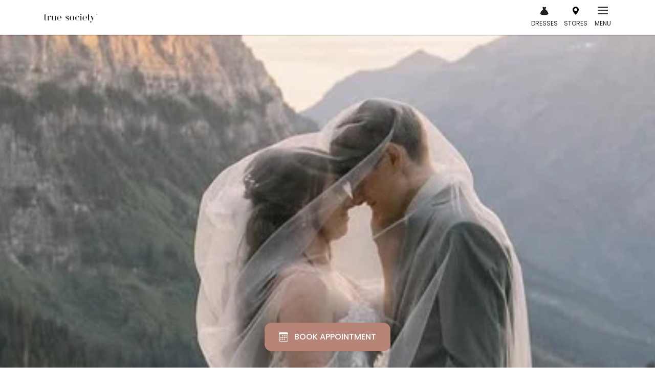

--- FILE ---
content_type: text/html; charset=UTF-8
request_url: https://truesociety.com/
body_size: 343928
content:
<!doctype html>
<html lang="en-US">
<head><meta charset="UTF-8"><script type="text/javascript">(window.NREUM||(NREUM={})).init={privacy:{cookies_enabled:true},ajax:{deny_list:["bam.nr-data.net"]},feature_flags:["soft_nav"],distributed_tracing:{enabled:true}};(window.NREUM||(NREUM={})).loader_config={agentID:"1386154234",accountID:"4317735",trustKey:"4317735",xpid:"UAUGVlFQDRABVVFUAAEPVFAC",licenseKey:"NRJS-f5ea304c14604d5c6fd",applicationID:"1106708243",browserID:"1386154234"};;/*! For license information please see nr-loader-spa-1.308.0.min.js.LICENSE.txt */
(()=>{var e,t,r={384:(e,t,r)=>{"use strict";r.d(t,{NT:()=>a,US:()=>u,Zm:()=>o,bQ:()=>d,dV:()=>c,pV:()=>l});var n=r(6154),i=r(1863),s=r(1910);const a={beacon:"bam.nr-data.net",errorBeacon:"bam.nr-data.net"};function o(){return n.gm.NREUM||(n.gm.NREUM={}),void 0===n.gm.newrelic&&(n.gm.newrelic=n.gm.NREUM),n.gm.NREUM}function c(){let e=o();return e.o||(e.o={ST:n.gm.setTimeout,SI:n.gm.setImmediate||n.gm.setInterval,CT:n.gm.clearTimeout,XHR:n.gm.XMLHttpRequest,REQ:n.gm.Request,EV:n.gm.Event,PR:n.gm.Promise,MO:n.gm.MutationObserver,FETCH:n.gm.fetch,WS:n.gm.WebSocket},(0,s.i)(...Object.values(e.o))),e}function d(e,t){let r=o();r.initializedAgents??={},t.initializedAt={ms:(0,i.t)(),date:new Date},r.initializedAgents[e]=t}function u(e,t){o()[e]=t}function l(){return function(){let e=o();const t=e.info||{};e.info={beacon:a.beacon,errorBeacon:a.errorBeacon,...t}}(),function(){let e=o();const t=e.init||{};e.init={...t}}(),c(),function(){let e=o();const t=e.loader_config||{};e.loader_config={...t}}(),o()}},782:(e,t,r)=>{"use strict";r.d(t,{T:()=>n});const n=r(860).K7.pageViewTiming},860:(e,t,r)=>{"use strict";r.d(t,{$J:()=>u,K7:()=>c,P3:()=>d,XX:()=>i,Yy:()=>o,df:()=>s,qY:()=>n,v4:()=>a});const n="events",i="jserrors",s="browser/blobs",a="rum",o="browser/logs",c={ajax:"ajax",genericEvents:"generic_events",jserrors:i,logging:"logging",metrics:"metrics",pageAction:"page_action",pageViewEvent:"page_view_event",pageViewTiming:"page_view_timing",sessionReplay:"session_replay",sessionTrace:"session_trace",softNav:"soft_navigations",spa:"spa"},d={[c.pageViewEvent]:1,[c.pageViewTiming]:2,[c.metrics]:3,[c.jserrors]:4,[c.spa]:5,[c.ajax]:6,[c.sessionTrace]:7,[c.softNav]:8,[c.sessionReplay]:9,[c.logging]:10,[c.genericEvents]:11},u={[c.pageViewEvent]:a,[c.pageViewTiming]:n,[c.ajax]:n,[c.spa]:n,[c.softNav]:n,[c.metrics]:i,[c.jserrors]:i,[c.sessionTrace]:s,[c.sessionReplay]:s,[c.logging]:o,[c.genericEvents]:"ins"}},944:(e,t,r)=>{"use strict";r.d(t,{R:()=>i});var n=r(3241);function i(e,t){"function"==typeof console.debug&&(console.debug("New Relic Warning: https://github.com/newrelic/newrelic-browser-agent/blob/main/docs/warning-codes.md#".concat(e),t),(0,n.W)({agentIdentifier:null,drained:null,type:"data",name:"warn",feature:"warn",data:{code:e,secondary:t}}))}},993:(e,t,r)=>{"use strict";r.d(t,{A$:()=>s,ET:()=>a,TZ:()=>o,p_:()=>i});var n=r(860);const i={ERROR:"ERROR",WARN:"WARN",INFO:"INFO",DEBUG:"DEBUG",TRACE:"TRACE"},s={OFF:0,ERROR:1,WARN:2,INFO:3,DEBUG:4,TRACE:5},a="log",o=n.K7.logging},1541:(e,t,r)=>{"use strict";r.d(t,{U:()=>i,f:()=>n});const n={MFE:"MFE",BA:"BA"};function i(e,t){if(2!==t?.harvestEndpointVersion)return{};const r=t.agentRef.runtime.appMetadata.agents[0].entityGuid;return e?{"source.id":e.id,"source.name":e.name,"source.type":e.type,"parent.id":e.parent?.id||r,"parent.type":e.parent?.type||n.BA}:{"entity.guid":r,appId:t.agentRef.info.applicationID}}},1687:(e,t,r)=>{"use strict";r.d(t,{Ak:()=>d,Ze:()=>h,x3:()=>u});var n=r(3241),i=r(7836),s=r(3606),a=r(860),o=r(2646);const c={};function d(e,t){const r={staged:!1,priority:a.P3[t]||0};l(e),c[e].get(t)||c[e].set(t,r)}function u(e,t){e&&c[e]&&(c[e].get(t)&&c[e].delete(t),p(e,t,!1),c[e].size&&f(e))}function l(e){if(!e)throw new Error("agentIdentifier required");c[e]||(c[e]=new Map)}function h(e="",t="feature",r=!1){if(l(e),!e||!c[e].get(t)||r)return p(e,t);c[e].get(t).staged=!0,f(e)}function f(e){const t=Array.from(c[e]);t.every(([e,t])=>t.staged)&&(t.sort((e,t)=>e[1].priority-t[1].priority),t.forEach(([t])=>{c[e].delete(t),p(e,t)}))}function p(e,t,r=!0){const a=e?i.ee.get(e):i.ee,c=s.i.handlers;if(!a.aborted&&a.backlog&&c){if((0,n.W)({agentIdentifier:e,type:"lifecycle",name:"drain",feature:t}),r){const e=a.backlog[t],r=c[t];if(r){for(let t=0;e&&t<e.length;++t)g(e[t],r);Object.entries(r).forEach(([e,t])=>{Object.values(t||{}).forEach(t=>{t[0]?.on&&t[0]?.context()instanceof o.y&&t[0].on(e,t[1])})})}}a.isolatedBacklog||delete c[t],a.backlog[t]=null,a.emit("drain-"+t,[])}}function g(e,t){var r=e[1];Object.values(t[r]||{}).forEach(t=>{var r=e[0];if(t[0]===r){var n=t[1],i=e[3],s=e[2];n.apply(i,s)}})}},1738:(e,t,r)=>{"use strict";r.d(t,{U:()=>f,Y:()=>h});var n=r(3241),i=r(9908),s=r(1863),a=r(944),o=r(5701),c=r(3969),d=r(8362),u=r(860),l=r(4261);function h(e,t,r,s){const h=s||r;!h||h[e]&&h[e]!==d.d.prototype[e]||(h[e]=function(){(0,i.p)(c.xV,["API/"+e+"/called"],void 0,u.K7.metrics,r.ee),(0,n.W)({agentIdentifier:r.agentIdentifier,drained:!!o.B?.[r.agentIdentifier],type:"data",name:"api",feature:l.Pl+e,data:{}});try{return t.apply(this,arguments)}catch(e){(0,a.R)(23,e)}})}function f(e,t,r,n,a){const o=e.info;null===r?delete o.jsAttributes[t]:o.jsAttributes[t]=r,(a||null===r)&&(0,i.p)(l.Pl+n,[(0,s.t)(),t,r],void 0,"session",e.ee)}},1741:(e,t,r)=>{"use strict";r.d(t,{W:()=>s});var n=r(944),i=r(4261);class s{#e(e,...t){if(this[e]!==s.prototype[e])return this[e](...t);(0,n.R)(35,e)}addPageAction(e,t){return this.#e(i.hG,e,t)}register(e){return this.#e(i.eY,e)}recordCustomEvent(e,t){return this.#e(i.fF,e,t)}setPageViewName(e,t){return this.#e(i.Fw,e,t)}setCustomAttribute(e,t,r){return this.#e(i.cD,e,t,r)}noticeError(e,t){return this.#e(i.o5,e,t)}setUserId(e,t=!1){return this.#e(i.Dl,e,t)}setApplicationVersion(e){return this.#e(i.nb,e)}setErrorHandler(e){return this.#e(i.bt,e)}addRelease(e,t){return this.#e(i.k6,e,t)}log(e,t){return this.#e(i.$9,e,t)}start(){return this.#e(i.d3)}finished(e){return this.#e(i.BL,e)}recordReplay(){return this.#e(i.CH)}pauseReplay(){return this.#e(i.Tb)}addToTrace(e){return this.#e(i.U2,e)}setCurrentRouteName(e){return this.#e(i.PA,e)}interaction(e){return this.#e(i.dT,e)}wrapLogger(e,t,r){return this.#e(i.Wb,e,t,r)}measure(e,t){return this.#e(i.V1,e,t)}consent(e){return this.#e(i.Pv,e)}}},1863:(e,t,r)=>{"use strict";function n(){return Math.floor(performance.now())}r.d(t,{t:()=>n})},1910:(e,t,r)=>{"use strict";r.d(t,{i:()=>s});var n=r(944);const i=new Map;function s(...e){return e.every(e=>{if(i.has(e))return i.get(e);const t="function"==typeof e?e.toString():"",r=t.includes("[native code]"),s=t.includes("nrWrapper");return r||s||(0,n.R)(64,e?.name||t),i.set(e,r),r})}},2555:(e,t,r)=>{"use strict";r.d(t,{D:()=>o,f:()=>a});var n=r(384),i=r(8122);const s={beacon:n.NT.beacon,errorBeacon:n.NT.errorBeacon,licenseKey:void 0,applicationID:void 0,sa:void 0,queueTime:void 0,applicationTime:void 0,ttGuid:void 0,user:void 0,account:void 0,product:void 0,extra:void 0,jsAttributes:{},userAttributes:void 0,atts:void 0,transactionName:void 0,tNamePlain:void 0};function a(e){try{return!!e.licenseKey&&!!e.errorBeacon&&!!e.applicationID}catch(e){return!1}}const o=e=>(0,i.a)(e,s)},2614:(e,t,r)=>{"use strict";r.d(t,{BB:()=>a,H3:()=>n,g:()=>d,iL:()=>c,tS:()=>o,uh:()=>i,wk:()=>s});const n="NRBA",i="SESSION",s=144e5,a=18e5,o={STARTED:"session-started",PAUSE:"session-pause",RESET:"session-reset",RESUME:"session-resume",UPDATE:"session-update"},c={SAME_TAB:"same-tab",CROSS_TAB:"cross-tab"},d={OFF:0,FULL:1,ERROR:2}},2646:(e,t,r)=>{"use strict";r.d(t,{y:()=>n});class n{constructor(e){this.contextId=e}}},2843:(e,t,r)=>{"use strict";r.d(t,{G:()=>s,u:()=>i});var n=r(3878);function i(e,t=!1,r,i){(0,n.DD)("visibilitychange",function(){if(t)return void("hidden"===document.visibilityState&&e());e(document.visibilityState)},r,i)}function s(e,t,r){(0,n.sp)("pagehide",e,t,r)}},3241:(e,t,r)=>{"use strict";r.d(t,{W:()=>s});var n=r(6154);const i="newrelic";function s(e={}){try{n.gm.dispatchEvent(new CustomEvent(i,{detail:e}))}catch(e){}}},3304:(e,t,r)=>{"use strict";r.d(t,{A:()=>s});var n=r(7836);const i=()=>{const e=new WeakSet;return(t,r)=>{if("object"==typeof r&&null!==r){if(e.has(r))return;e.add(r)}return r}};function s(e){try{return JSON.stringify(e,i())??""}catch(e){try{n.ee.emit("internal-error",[e])}catch(e){}return""}}},3333:(e,t,r)=>{"use strict";r.d(t,{$v:()=>u,TZ:()=>n,Xh:()=>c,Zp:()=>i,kd:()=>d,mq:()=>o,nf:()=>a,qN:()=>s});const n=r(860).K7.genericEvents,i=["auxclick","click","copy","keydown","paste","scrollend"],s=["focus","blur"],a=4,o=1e3,c=2e3,d=["PageAction","UserAction","BrowserPerformance"],u={RESOURCES:"experimental.resources",REGISTER:"register"}},3434:(e,t,r)=>{"use strict";r.d(t,{Jt:()=>s,YM:()=>d});var n=r(7836),i=r(5607);const s="nr@original:".concat(i.W),a=50;var o=Object.prototype.hasOwnProperty,c=!1;function d(e,t){return e||(e=n.ee),r.inPlace=function(e,t,n,i,s){n||(n="");const a="-"===n.charAt(0);for(let o=0;o<t.length;o++){const c=t[o],d=e[c];l(d)||(e[c]=r(d,a?c+n:n,i,c,s))}},r.flag=s,r;function r(t,r,n,c,d){return l(t)?t:(r||(r=""),nrWrapper[s]=t,function(e,t,r){if(Object.defineProperty&&Object.keys)try{return Object.keys(e).forEach(function(r){Object.defineProperty(t,r,{get:function(){return e[r]},set:function(t){return e[r]=t,t}})}),t}catch(e){u([e],r)}for(var n in e)o.call(e,n)&&(t[n]=e[n])}(t,nrWrapper,e),nrWrapper);function nrWrapper(){var s,o,l,h;let f;try{o=this,s=[...arguments],l="function"==typeof n?n(s,o):n||{}}catch(t){u([t,"",[s,o,c],l],e)}i(r+"start",[s,o,c],l,d);const p=performance.now();let g;try{return h=t.apply(o,s),g=performance.now(),h}catch(e){throw g=performance.now(),i(r+"err",[s,o,e],l,d),f=e,f}finally{const e=g-p,t={start:p,end:g,duration:e,isLongTask:e>=a,methodName:c,thrownError:f};t.isLongTask&&i("long-task",[t,o],l,d),i(r+"end",[s,o,h],l,d)}}}function i(r,n,i,s){if(!c||t){var a=c;c=!0;try{e.emit(r,n,i,t,s)}catch(t){u([t,r,n,i],e)}c=a}}}function u(e,t){t||(t=n.ee);try{t.emit("internal-error",e)}catch(e){}}function l(e){return!(e&&"function"==typeof e&&e.apply&&!e[s])}},3606:(e,t,r)=>{"use strict";r.d(t,{i:()=>s});var n=r(9908);s.on=a;var i=s.handlers={};function s(e,t,r,s){a(s||n.d,i,e,t,r)}function a(e,t,r,i,s){s||(s="feature"),e||(e=n.d);var a=t[s]=t[s]||{};(a[r]=a[r]||[]).push([e,i])}},3738:(e,t,r)=>{"use strict";r.d(t,{He:()=>i,Kp:()=>o,Lc:()=>d,Rz:()=>u,TZ:()=>n,bD:()=>s,d3:()=>a,jx:()=>l,sl:()=>h,uP:()=>c});const n=r(860).K7.sessionTrace,i="bstResource",s="resource",a="-start",o="-end",c="fn"+a,d="fn"+o,u="pushState",l=1e3,h=3e4},3785:(e,t,r)=>{"use strict";r.d(t,{R:()=>c,b:()=>d});var n=r(9908),i=r(1863),s=r(860),a=r(3969),o=r(993);function c(e,t,r={},c=o.p_.INFO,d=!0,u,l=(0,i.t)()){(0,n.p)(a.xV,["API/logging/".concat(c.toLowerCase(),"/called")],void 0,s.K7.metrics,e),(0,n.p)(o.ET,[l,t,r,c,d,u],void 0,s.K7.logging,e)}function d(e){return"string"==typeof e&&Object.values(o.p_).some(t=>t===e.toUpperCase().trim())}},3878:(e,t,r)=>{"use strict";function n(e,t){return{capture:e,passive:!1,signal:t}}function i(e,t,r=!1,i){window.addEventListener(e,t,n(r,i))}function s(e,t,r=!1,i){document.addEventListener(e,t,n(r,i))}r.d(t,{DD:()=>s,jT:()=>n,sp:()=>i})},3962:(e,t,r)=>{"use strict";r.d(t,{AM:()=>a,O2:()=>l,OV:()=>s,Qu:()=>h,TZ:()=>c,ih:()=>f,pP:()=>o,t1:()=>u,tC:()=>i,wD:()=>d});var n=r(860);const i=["click","keydown","submit"],s="popstate",a="api",o="initialPageLoad",c=n.K7.softNav,d=5e3,u=500,l={INITIAL_PAGE_LOAD:"",ROUTE_CHANGE:1,UNSPECIFIED:2},h={INTERACTION:1,AJAX:2,CUSTOM_END:3,CUSTOM_TRACER:4},f={IP:"in progress",PF:"pending finish",FIN:"finished",CAN:"cancelled"}},3969:(e,t,r)=>{"use strict";r.d(t,{TZ:()=>n,XG:()=>o,rs:()=>i,xV:()=>a,z_:()=>s});const n=r(860).K7.metrics,i="sm",s="cm",a="storeSupportabilityMetrics",o="storeEventMetrics"},4234:(e,t,r)=>{"use strict";r.d(t,{W:()=>s});var n=r(7836),i=r(1687);class s{constructor(e,t){this.agentIdentifier=e,this.ee=n.ee.get(e),this.featureName=t,this.blocked=!1}deregisterDrain(){(0,i.x3)(this.agentIdentifier,this.featureName)}}},4261:(e,t,r)=>{"use strict";r.d(t,{$9:()=>u,BL:()=>c,CH:()=>p,Dl:()=>R,Fw:()=>w,PA:()=>v,Pl:()=>n,Pv:()=>A,Tb:()=>h,U2:()=>a,V1:()=>E,Wb:()=>T,bt:()=>y,cD:()=>b,d3:()=>x,dT:()=>d,eY:()=>g,fF:()=>f,hG:()=>s,hw:()=>i,k6:()=>o,nb:()=>m,o5:()=>l});const n="api-",i=n+"ixn-",s="addPageAction",a="addToTrace",o="addRelease",c="finished",d="interaction",u="log",l="noticeError",h="pauseReplay",f="recordCustomEvent",p="recordReplay",g="register",m="setApplicationVersion",v="setCurrentRouteName",b="setCustomAttribute",y="setErrorHandler",w="setPageViewName",R="setUserId",x="start",T="wrapLogger",E="measure",A="consent"},5205:(e,t,r)=>{"use strict";r.d(t,{j:()=>S});var n=r(384),i=r(1741);var s=r(2555),a=r(3333);const o=e=>{if(!e||"string"!=typeof e)return!1;try{document.createDocumentFragment().querySelector(e)}catch{return!1}return!0};var c=r(2614),d=r(944),u=r(8122);const l="[data-nr-mask]",h=e=>(0,u.a)(e,(()=>{const e={feature_flags:[],experimental:{allow_registered_children:!1,resources:!1},mask_selector:"*",block_selector:"[data-nr-block]",mask_input_options:{color:!1,date:!1,"datetime-local":!1,email:!1,month:!1,number:!1,range:!1,search:!1,tel:!1,text:!1,time:!1,url:!1,week:!1,textarea:!1,select:!1,password:!0}};return{ajax:{deny_list:void 0,block_internal:!0,enabled:!0,autoStart:!0},api:{get allow_registered_children(){return e.feature_flags.includes(a.$v.REGISTER)||e.experimental.allow_registered_children},set allow_registered_children(t){e.experimental.allow_registered_children=t},duplicate_registered_data:!1},browser_consent_mode:{enabled:!1},distributed_tracing:{enabled:void 0,exclude_newrelic_header:void 0,cors_use_newrelic_header:void 0,cors_use_tracecontext_headers:void 0,allowed_origins:void 0},get feature_flags(){return e.feature_flags},set feature_flags(t){e.feature_flags=t},generic_events:{enabled:!0,autoStart:!0},harvest:{interval:30},jserrors:{enabled:!0,autoStart:!0},logging:{enabled:!0,autoStart:!0},metrics:{enabled:!0,autoStart:!0},obfuscate:void 0,page_action:{enabled:!0},page_view_event:{enabled:!0,autoStart:!0},page_view_timing:{enabled:!0,autoStart:!0},performance:{capture_marks:!1,capture_measures:!1,capture_detail:!0,resources:{get enabled(){return e.feature_flags.includes(a.$v.RESOURCES)||e.experimental.resources},set enabled(t){e.experimental.resources=t},asset_types:[],first_party_domains:[],ignore_newrelic:!0}},privacy:{cookies_enabled:!0},proxy:{assets:void 0,beacon:void 0},session:{expiresMs:c.wk,inactiveMs:c.BB},session_replay:{autoStart:!0,enabled:!1,preload:!1,sampling_rate:10,error_sampling_rate:100,collect_fonts:!1,inline_images:!1,fix_stylesheets:!0,mask_all_inputs:!0,get mask_text_selector(){return e.mask_selector},set mask_text_selector(t){o(t)?e.mask_selector="".concat(t,",").concat(l):""===t||null===t?e.mask_selector=l:(0,d.R)(5,t)},get block_class(){return"nr-block"},get ignore_class(){return"nr-ignore"},get mask_text_class(){return"nr-mask"},get block_selector(){return e.block_selector},set block_selector(t){o(t)?e.block_selector+=",".concat(t):""!==t&&(0,d.R)(6,t)},get mask_input_options(){return e.mask_input_options},set mask_input_options(t){t&&"object"==typeof t?e.mask_input_options={...t,password:!0}:(0,d.R)(7,t)}},session_trace:{enabled:!0,autoStart:!0},soft_navigations:{enabled:!0,autoStart:!0},spa:{enabled:!0,autoStart:!0},ssl:void 0,user_actions:{enabled:!0,elementAttributes:["id","className","tagName","type"]}}})());var f=r(6154),p=r(9324);let g=0;const m={buildEnv:p.F3,distMethod:p.Xs,version:p.xv,originTime:f.WN},v={consented:!1},b={appMetadata:{},get consented(){return this.session?.state?.consent||v.consented},set consented(e){v.consented=e},customTransaction:void 0,denyList:void 0,disabled:!1,harvester:void 0,isolatedBacklog:!1,isRecording:!1,loaderType:void 0,maxBytes:3e4,obfuscator:void 0,onerror:void 0,ptid:void 0,releaseIds:{},session:void 0,timeKeeper:void 0,registeredEntities:[],jsAttributesMetadata:{bytes:0},get harvestCount(){return++g}},y=e=>{const t=(0,u.a)(e,b),r=Object.keys(m).reduce((e,t)=>(e[t]={value:m[t],writable:!1,configurable:!0,enumerable:!0},e),{});return Object.defineProperties(t,r)};var w=r(5701);const R=e=>{const t=e.startsWith("http");e+="/",r.p=t?e:"https://"+e};var x=r(7836),T=r(3241);const E={accountID:void 0,trustKey:void 0,agentID:void 0,licenseKey:void 0,applicationID:void 0,xpid:void 0},A=e=>(0,u.a)(e,E),_=new Set;function S(e,t={},r,a){let{init:o,info:c,loader_config:d,runtime:u={},exposed:l=!0}=t;if(!c){const e=(0,n.pV)();o=e.init,c=e.info,d=e.loader_config}e.init=h(o||{}),e.loader_config=A(d||{}),c.jsAttributes??={},f.bv&&(c.jsAttributes.isWorker=!0),e.info=(0,s.D)(c);const p=e.init,g=[c.beacon,c.errorBeacon];_.has(e.agentIdentifier)||(p.proxy.assets&&(R(p.proxy.assets),g.push(p.proxy.assets)),p.proxy.beacon&&g.push(p.proxy.beacon),e.beacons=[...g],function(e){const t=(0,n.pV)();Object.getOwnPropertyNames(i.W.prototype).forEach(r=>{const n=i.W.prototype[r];if("function"!=typeof n||"constructor"===n)return;let s=t[r];e[r]&&!1!==e.exposed&&"micro-agent"!==e.runtime?.loaderType&&(t[r]=(...t)=>{const n=e[r](...t);return s?s(...t):n})})}(e),(0,n.US)("activatedFeatures",w.B)),u.denyList=[...p.ajax.deny_list||[],...p.ajax.block_internal?g:[]],u.ptid=e.agentIdentifier,u.loaderType=r,e.runtime=y(u),_.has(e.agentIdentifier)||(e.ee=x.ee.get(e.agentIdentifier),e.exposed=l,(0,T.W)({agentIdentifier:e.agentIdentifier,drained:!!w.B?.[e.agentIdentifier],type:"lifecycle",name:"initialize",feature:void 0,data:e.config})),_.add(e.agentIdentifier)}},5270:(e,t,r)=>{"use strict";r.d(t,{Aw:()=>a,SR:()=>s,rF:()=>o});var n=r(384),i=r(7767);function s(e){return!!(0,n.dV)().o.MO&&(0,i.V)(e)&&!0===e?.session_trace.enabled}function a(e){return!0===e?.session_replay.preload&&s(e)}function o(e,t){try{if("string"==typeof t?.type){if("password"===t.type.toLowerCase())return"*".repeat(e?.length||0);if(void 0!==t?.dataset?.nrUnmask||t?.classList?.contains("nr-unmask"))return e}}catch(e){}return"string"==typeof e?e.replace(/[\S]/g,"*"):"*".repeat(e?.length||0)}},5289:(e,t,r)=>{"use strict";r.d(t,{GG:()=>a,Qr:()=>c,sB:()=>o});var n=r(3878),i=r(6389);function s(){return"undefined"==typeof document||"complete"===document.readyState}function a(e,t){if(s())return e();const r=(0,i.J)(e),a=setInterval(()=>{s()&&(clearInterval(a),r())},500);(0,n.sp)("load",r,t)}function o(e){if(s())return e();(0,n.DD)("DOMContentLoaded",e)}function c(e){if(s())return e();(0,n.sp)("popstate",e)}},5607:(e,t,r)=>{"use strict";r.d(t,{W:()=>n});const n=(0,r(9566).bz)()},5701:(e,t,r)=>{"use strict";r.d(t,{B:()=>s,t:()=>a});var n=r(3241);const i=new Set,s={};function a(e,t){const r=t.agentIdentifier;s[r]??={},e&&"object"==typeof e&&(i.has(r)||(t.ee.emit("rumresp",[e]),s[r]=e,i.add(r),(0,n.W)({agentIdentifier:r,loaded:!0,drained:!0,type:"lifecycle",name:"load",feature:void 0,data:e})))}},6154:(e,t,r)=>{"use strict";r.d(t,{OF:()=>d,RI:()=>i,WN:()=>h,bv:()=>s,eN:()=>f,gm:()=>a,lR:()=>l,m:()=>c,mw:()=>o,sb:()=>u});var n=r(1863);const i="undefined"!=typeof window&&!!window.document,s="undefined"!=typeof WorkerGlobalScope&&("undefined"!=typeof self&&self instanceof WorkerGlobalScope&&self.navigator instanceof WorkerNavigator||"undefined"!=typeof globalThis&&globalThis instanceof WorkerGlobalScope&&globalThis.navigator instanceof WorkerNavigator),a=i?window:"undefined"!=typeof WorkerGlobalScope&&("undefined"!=typeof self&&self instanceof WorkerGlobalScope&&self||"undefined"!=typeof globalThis&&globalThis instanceof WorkerGlobalScope&&globalThis),o=Boolean("hidden"===a?.document?.visibilityState),c=""+a?.location,d=/iPad|iPhone|iPod/.test(a.navigator?.userAgent),u=d&&"undefined"==typeof SharedWorker,l=(()=>{const e=a.navigator?.userAgent?.match(/Firefox[/\s](\d+\.\d+)/);return Array.isArray(e)&&e.length>=2?+e[1]:0})(),h=Date.now()-(0,n.t)(),f=()=>"undefined"!=typeof PerformanceNavigationTiming&&a?.performance?.getEntriesByType("navigation")?.[0]?.responseStart},6344:(e,t,r)=>{"use strict";r.d(t,{BB:()=>u,Qb:()=>l,TZ:()=>i,Ug:()=>a,Vh:()=>s,_s:()=>o,bc:()=>d,yP:()=>c});var n=r(2614);const i=r(860).K7.sessionReplay,s="errorDuringReplay",a=.12,o={DomContentLoaded:0,Load:1,FullSnapshot:2,IncrementalSnapshot:3,Meta:4,Custom:5},c={[n.g.ERROR]:15e3,[n.g.FULL]:3e5,[n.g.OFF]:0},d={RESET:{message:"Session was reset",sm:"Reset"},IMPORT:{message:"Recorder failed to import",sm:"Import"},TOO_MANY:{message:"429: Too Many Requests",sm:"Too-Many"},TOO_BIG:{message:"Payload was too large",sm:"Too-Big"},CROSS_TAB:{message:"Session Entity was set to OFF on another tab",sm:"Cross-Tab"},ENTITLEMENTS:{message:"Session Replay is not allowed and will not be started",sm:"Entitlement"}},u=5e3,l={API:"api",RESUME:"resume",SWITCH_TO_FULL:"switchToFull",INITIALIZE:"initialize",PRELOAD:"preload"}},6389:(e,t,r)=>{"use strict";function n(e,t=500,r={}){const n=r?.leading||!1;let i;return(...r)=>{n&&void 0===i&&(e.apply(this,r),i=setTimeout(()=>{i=clearTimeout(i)},t)),n||(clearTimeout(i),i=setTimeout(()=>{e.apply(this,r)},t))}}function i(e){let t=!1;return(...r)=>{t||(t=!0,e.apply(this,r))}}r.d(t,{J:()=>i,s:()=>n})},6630:(e,t,r)=>{"use strict";r.d(t,{T:()=>n});const n=r(860).K7.pageViewEvent},6774:(e,t,r)=>{"use strict";r.d(t,{T:()=>n});const n=r(860).K7.jserrors},7295:(e,t,r)=>{"use strict";r.d(t,{Xv:()=>a,gX:()=>i,iW:()=>s});var n=[];function i(e){if(!e||s(e))return!1;if(0===n.length)return!0;if("*"===n[0].hostname)return!1;for(var t=0;t<n.length;t++){var r=n[t];if(r.hostname.test(e.hostname)&&r.pathname.test(e.pathname))return!1}return!0}function s(e){return void 0===e.hostname}function a(e){if(n=[],e&&e.length)for(var t=0;t<e.length;t++){let r=e[t];if(!r)continue;if("*"===r)return void(n=[{hostname:"*"}]);0===r.indexOf("http://")?r=r.substring(7):0===r.indexOf("https://")&&(r=r.substring(8));const i=r.indexOf("/");let s,a;i>0?(s=r.substring(0,i),a=r.substring(i)):(s=r,a="*");let[c]=s.split(":");n.push({hostname:o(c),pathname:o(a,!0)})}}function o(e,t=!1){const r=e.replace(/[.+?^${}()|[\]\\]/g,e=>"\\"+e).replace(/\*/g,".*?");return new RegExp((t?"^":"")+r+"$")}},7485:(e,t,r)=>{"use strict";r.d(t,{D:()=>i});var n=r(6154);function i(e){if(0===(e||"").indexOf("data:"))return{protocol:"data"};try{const t=new URL(e,location.href),r={port:t.port,hostname:t.hostname,pathname:t.pathname,search:t.search,protocol:t.protocol.slice(0,t.protocol.indexOf(":")),sameOrigin:t.protocol===n.gm?.location?.protocol&&t.host===n.gm?.location?.host};return r.port&&""!==r.port||("http:"===t.protocol&&(r.port="80"),"https:"===t.protocol&&(r.port="443")),r.pathname&&""!==r.pathname?r.pathname.startsWith("/")||(r.pathname="/".concat(r.pathname)):r.pathname="/",r}catch(e){return{}}}},7699:(e,t,r)=>{"use strict";r.d(t,{It:()=>s,KC:()=>o,No:()=>i,qh:()=>a});var n=r(860);const i=16e3,s=1e6,a="SESSION_ERROR",o={[n.K7.logging]:!0,[n.K7.genericEvents]:!1,[n.K7.jserrors]:!1,[n.K7.ajax]:!1}},7767:(e,t,r)=>{"use strict";r.d(t,{V:()=>i});var n=r(6154);const i=e=>n.RI&&!0===e?.privacy.cookies_enabled},7836:(e,t,r)=>{"use strict";r.d(t,{P:()=>o,ee:()=>c});var n=r(384),i=r(8990),s=r(2646),a=r(5607);const o="nr@context:".concat(a.W),c=function e(t,r){var n={},a={},u={},l=!1;try{l=16===r.length&&d.initializedAgents?.[r]?.runtime.isolatedBacklog}catch(e){}var h={on:p,addEventListener:p,removeEventListener:function(e,t){var r=n[e];if(!r)return;for(var i=0;i<r.length;i++)r[i]===t&&r.splice(i,1)},emit:function(e,r,n,i,s){!1!==s&&(s=!0);if(c.aborted&&!i)return;t&&s&&t.emit(e,r,n);var o=f(n);g(e).forEach(e=>{e.apply(o,r)});var d=v()[a[e]];d&&d.push([h,e,r,o]);return o},get:m,listeners:g,context:f,buffer:function(e,t){const r=v();if(t=t||"feature",h.aborted)return;Object.entries(e||{}).forEach(([e,n])=>{a[n]=t,t in r||(r[t]=[])})},abort:function(){h._aborted=!0,Object.keys(h.backlog).forEach(e=>{delete h.backlog[e]})},isBuffering:function(e){return!!v()[a[e]]},debugId:r,backlog:l?{}:t&&"object"==typeof t.backlog?t.backlog:{},isolatedBacklog:l};return Object.defineProperty(h,"aborted",{get:()=>{let e=h._aborted||!1;return e||(t&&(e=t.aborted),e)}}),h;function f(e){return e&&e instanceof s.y?e:e?(0,i.I)(e,o,()=>new s.y(o)):new s.y(o)}function p(e,t){n[e]=g(e).concat(t)}function g(e){return n[e]||[]}function m(t){return u[t]=u[t]||e(h,t)}function v(){return h.backlog}}(void 0,"globalEE"),d=(0,n.Zm)();d.ee||(d.ee=c)},8122:(e,t,r)=>{"use strict";r.d(t,{a:()=>i});var n=r(944);function i(e,t){try{if(!e||"object"!=typeof e)return(0,n.R)(3);if(!t||"object"!=typeof t)return(0,n.R)(4);const r=Object.create(Object.getPrototypeOf(t),Object.getOwnPropertyDescriptors(t)),s=0===Object.keys(r).length?e:r;for(let a in s)if(void 0!==e[a])try{if(null===e[a]){r[a]=null;continue}Array.isArray(e[a])&&Array.isArray(t[a])?r[a]=Array.from(new Set([...e[a],...t[a]])):"object"==typeof e[a]&&"object"==typeof t[a]?r[a]=i(e[a],t[a]):r[a]=e[a]}catch(e){r[a]||(0,n.R)(1,e)}return r}catch(e){(0,n.R)(2,e)}}},8139:(e,t,r)=>{"use strict";r.d(t,{u:()=>h});var n=r(7836),i=r(3434),s=r(8990),a=r(6154);const o={},c=a.gm.XMLHttpRequest,d="addEventListener",u="removeEventListener",l="nr@wrapped:".concat(n.P);function h(e){var t=function(e){return(e||n.ee).get("events")}(e);if(o[t.debugId]++)return t;o[t.debugId]=1;var r=(0,i.YM)(t,!0);function h(e){r.inPlace(e,[d,u],"-",p)}function p(e,t){return e[1]}return"getPrototypeOf"in Object&&(a.RI&&f(document,h),c&&f(c.prototype,h),f(a.gm,h)),t.on(d+"-start",function(e,t){var n=e[1];if(null!==n&&("function"==typeof n||"object"==typeof n)&&"newrelic"!==e[0]){var i=(0,s.I)(n,l,function(){var e={object:function(){if("function"!=typeof n.handleEvent)return;return n.handleEvent.apply(n,arguments)},function:n}[typeof n];return e?r(e,"fn-",null,e.name||"anonymous"):n});this.wrapped=e[1]=i}}),t.on(u+"-start",function(e){e[1]=this.wrapped||e[1]}),t}function f(e,t,...r){let n=e;for(;"object"==typeof n&&!Object.prototype.hasOwnProperty.call(n,d);)n=Object.getPrototypeOf(n);n&&t(n,...r)}},8362:(e,t,r)=>{"use strict";r.d(t,{d:()=>s});var n=r(9566),i=r(1741);class s extends i.W{agentIdentifier=(0,n.LA)(16)}},8374:(e,t,r)=>{r.nc=(()=>{try{return document?.currentScript?.nonce}catch(e){}return""})()},8990:(e,t,r)=>{"use strict";r.d(t,{I:()=>i});var n=Object.prototype.hasOwnProperty;function i(e,t,r){if(n.call(e,t))return e[t];var i=r();if(Object.defineProperty&&Object.keys)try{return Object.defineProperty(e,t,{value:i,writable:!0,enumerable:!1}),i}catch(e){}return e[t]=i,i}},9119:(e,t,r)=>{"use strict";r.d(t,{L:()=>s});var n=/([^?#]*)[^#]*(#[^?]*|$).*/,i=/([^?#]*)().*/;function s(e,t){return e?e.replace(t?n:i,"$1$2"):e}},9300:(e,t,r)=>{"use strict";r.d(t,{T:()=>n});const n=r(860).K7.ajax},9324:(e,t,r)=>{"use strict";r.d(t,{AJ:()=>a,F3:()=>i,Xs:()=>s,Yq:()=>o,xv:()=>n});const n="1.308.0",i="PROD",s="CDN",a="@newrelic/rrweb",o="1.0.1"},9566:(e,t,r)=>{"use strict";r.d(t,{LA:()=>o,ZF:()=>c,bz:()=>a,el:()=>d});var n=r(6154);const i="xxxxxxxx-xxxx-4xxx-yxxx-xxxxxxxxxxxx";function s(e,t){return e?15&e[t]:16*Math.random()|0}function a(){const e=n.gm?.crypto||n.gm?.msCrypto;let t,r=0;return e&&e.getRandomValues&&(t=e.getRandomValues(new Uint8Array(30))),i.split("").map(e=>"x"===e?s(t,r++).toString(16):"y"===e?(3&s()|8).toString(16):e).join("")}function o(e){const t=n.gm?.crypto||n.gm?.msCrypto;let r,i=0;t&&t.getRandomValues&&(r=t.getRandomValues(new Uint8Array(e)));const a=[];for(var o=0;o<e;o++)a.push(s(r,i++).toString(16));return a.join("")}function c(){return o(16)}function d(){return o(32)}},9908:(e,t,r)=>{"use strict";r.d(t,{d:()=>n,p:()=>i});var n=r(7836).ee.get("handle");function i(e,t,r,i,s){s?(s.buffer([e],i),s.emit(e,t,r)):(n.buffer([e],i),n.emit(e,t,r))}}},n={};function i(e){var t=n[e];if(void 0!==t)return t.exports;var s=n[e]={exports:{}};return r[e](s,s.exports,i),s.exports}i.m=r,i.d=(e,t)=>{for(var r in t)i.o(t,r)&&!i.o(e,r)&&Object.defineProperty(e,r,{enumerable:!0,get:t[r]})},i.f={},i.e=e=>Promise.all(Object.keys(i.f).reduce((t,r)=>(i.f[r](e,t),t),[])),i.u=e=>({212:"nr-spa-compressor",249:"nr-spa-recorder",478:"nr-spa"}[e]+"-1.308.0.min.js"),i.o=(e,t)=>Object.prototype.hasOwnProperty.call(e,t),e={},t="NRBA-1.308.0.PROD:",i.l=(r,n,s,a)=>{if(e[r])e[r].push(n);else{var o,c;if(void 0!==s)for(var d=document.getElementsByTagName("script"),u=0;u<d.length;u++){var l=d[u];if(l.getAttribute("src")==r||l.getAttribute("data-webpack")==t+s){o=l;break}}if(!o){c=!0;var h={478:"sha512-RSfSVnmHk59T/uIPbdSE0LPeqcEdF4/+XhfJdBuccH5rYMOEZDhFdtnh6X6nJk7hGpzHd9Ujhsy7lZEz/ORYCQ==",249:"sha512-ehJXhmntm85NSqW4MkhfQqmeKFulra3klDyY0OPDUE+sQ3GokHlPh1pmAzuNy//3j4ac6lzIbmXLvGQBMYmrkg==",212:"sha512-B9h4CR46ndKRgMBcK+j67uSR2RCnJfGefU+A7FrgR/k42ovXy5x/MAVFiSvFxuVeEk/pNLgvYGMp1cBSK/G6Fg=="};(o=document.createElement("script")).charset="utf-8",i.nc&&o.setAttribute("nonce",i.nc),o.setAttribute("data-webpack",t+s),o.src=r,0!==o.src.indexOf(window.location.origin+"/")&&(o.crossOrigin="anonymous"),h[a]&&(o.integrity=h[a])}e[r]=[n];var f=(t,n)=>{o.onerror=o.onload=null,clearTimeout(p);var i=e[r];if(delete e[r],o.parentNode&&o.parentNode.removeChild(o),i&&i.forEach(e=>e(n)),t)return t(n)},p=setTimeout(f.bind(null,void 0,{type:"timeout",target:o}),12e4);o.onerror=f.bind(null,o.onerror),o.onload=f.bind(null,o.onload),c&&document.head.appendChild(o)}},i.r=e=>{"undefined"!=typeof Symbol&&Symbol.toStringTag&&Object.defineProperty(e,Symbol.toStringTag,{value:"Module"}),Object.defineProperty(e,"__esModule",{value:!0})},i.p="https://js-agent.newrelic.com/",(()=>{var e={38:0,788:0};i.f.j=(t,r)=>{var n=i.o(e,t)?e[t]:void 0;if(0!==n)if(n)r.push(n[2]);else{var s=new Promise((r,i)=>n=e[t]=[r,i]);r.push(n[2]=s);var a=i.p+i.u(t),o=new Error;i.l(a,r=>{if(i.o(e,t)&&(0!==(n=e[t])&&(e[t]=void 0),n)){var s=r&&("load"===r.type?"missing":r.type),a=r&&r.target&&r.target.src;o.message="Loading chunk "+t+" failed: ("+s+": "+a+")",o.name="ChunkLoadError",o.type=s,o.request=a,n[1](o)}},"chunk-"+t,t)}};var t=(t,r)=>{var n,s,[a,o,c]=r,d=0;if(a.some(t=>0!==e[t])){for(n in o)i.o(o,n)&&(i.m[n]=o[n]);if(c)c(i)}for(t&&t(r);d<a.length;d++)s=a[d],i.o(e,s)&&e[s]&&e[s][0](),e[s]=0},r=self["webpackChunk:NRBA-1.308.0.PROD"]=self["webpackChunk:NRBA-1.308.0.PROD"]||[];r.forEach(t.bind(null,0)),r.push=t.bind(null,r.push.bind(r))})(),(()=>{"use strict";i(8374);var e=i(8362),t=i(860);const r=Object.values(t.K7);var n=i(5205);var s=i(9908),a=i(1863),o=i(4261),c=i(1738);var d=i(1687),u=i(4234),l=i(5289),h=i(6154),f=i(944),p=i(5270),g=i(7767),m=i(6389),v=i(7699);class b extends u.W{constructor(e,t){super(e.agentIdentifier,t),this.agentRef=e,this.abortHandler=void 0,this.featAggregate=void 0,this.loadedSuccessfully=void 0,this.onAggregateImported=new Promise(e=>{this.loadedSuccessfully=e}),this.deferred=Promise.resolve(),!1===e.init[this.featureName].autoStart?this.deferred=new Promise((t,r)=>{this.ee.on("manual-start-all",(0,m.J)(()=>{(0,d.Ak)(e.agentIdentifier,this.featureName),t()}))}):(0,d.Ak)(e.agentIdentifier,t)}importAggregator(e,t,r={}){if(this.featAggregate)return;const n=async()=>{let n;await this.deferred;try{if((0,g.V)(e.init)){const{setupAgentSession:t}=await i.e(478).then(i.bind(i,8766));n=t(e)}}catch(e){(0,f.R)(20,e),this.ee.emit("internal-error",[e]),(0,s.p)(v.qh,[e],void 0,this.featureName,this.ee)}try{if(!this.#t(this.featureName,n,e.init))return(0,d.Ze)(this.agentIdentifier,this.featureName),void this.loadedSuccessfully(!1);const{Aggregate:i}=await t();this.featAggregate=new i(e,r),e.runtime.harvester.initializedAggregates.push(this.featAggregate),this.loadedSuccessfully(!0)}catch(e){(0,f.R)(34,e),this.abortHandler?.(),(0,d.Ze)(this.agentIdentifier,this.featureName,!0),this.loadedSuccessfully(!1),this.ee&&this.ee.abort()}};h.RI?(0,l.GG)(()=>n(),!0):n()}#t(e,r,n){if(this.blocked)return!1;switch(e){case t.K7.sessionReplay:return(0,p.SR)(n)&&!!r;case t.K7.sessionTrace:return!!r;default:return!0}}}var y=i(6630),w=i(2614),R=i(3241);class x extends b{static featureName=y.T;constructor(e){var t;super(e,y.T),this.setupInspectionEvents(e.agentIdentifier),t=e,(0,c.Y)(o.Fw,function(e,r){"string"==typeof e&&("/"!==e.charAt(0)&&(e="/"+e),t.runtime.customTransaction=(r||"http://custom.transaction")+e,(0,s.p)(o.Pl+o.Fw,[(0,a.t)()],void 0,void 0,t.ee))},t),this.importAggregator(e,()=>i.e(478).then(i.bind(i,2467)))}setupInspectionEvents(e){const t=(t,r)=>{t&&(0,R.W)({agentIdentifier:e,timeStamp:t.timeStamp,loaded:"complete"===t.target.readyState,type:"window",name:r,data:t.target.location+""})};(0,l.sB)(e=>{t(e,"DOMContentLoaded")}),(0,l.GG)(e=>{t(e,"load")}),(0,l.Qr)(e=>{t(e,"navigate")}),this.ee.on(w.tS.UPDATE,(t,r)=>{(0,R.W)({agentIdentifier:e,type:"lifecycle",name:"session",data:r})})}}var T=i(384);class E extends e.d{constructor(e){var t;(super(),h.gm)?(this.features={},(0,T.bQ)(this.agentIdentifier,this),this.desiredFeatures=new Set(e.features||[]),this.desiredFeatures.add(x),(0,n.j)(this,e,e.loaderType||"agent"),t=this,(0,c.Y)(o.cD,function(e,r,n=!1){if("string"==typeof e){if(["string","number","boolean"].includes(typeof r)||null===r)return(0,c.U)(t,e,r,o.cD,n);(0,f.R)(40,typeof r)}else(0,f.R)(39,typeof e)},t),function(e){(0,c.Y)(o.Dl,function(t,r=!1){if("string"!=typeof t&&null!==t)return void(0,f.R)(41,typeof t);const n=e.info.jsAttributes["enduser.id"];r&&null!=n&&n!==t?(0,s.p)(o.Pl+"setUserIdAndResetSession",[t],void 0,"session",e.ee):(0,c.U)(e,"enduser.id",t,o.Dl,!0)},e)}(this),function(e){(0,c.Y)(o.nb,function(t){if("string"==typeof t||null===t)return(0,c.U)(e,"application.version",t,o.nb,!1);(0,f.R)(42,typeof t)},e)}(this),function(e){(0,c.Y)(o.d3,function(){e.ee.emit("manual-start-all")},e)}(this),function(e){(0,c.Y)(o.Pv,function(t=!0){if("boolean"==typeof t){if((0,s.p)(o.Pl+o.Pv,[t],void 0,"session",e.ee),e.runtime.consented=t,t){const t=e.features.page_view_event;t.onAggregateImported.then(e=>{const r=t.featAggregate;e&&!r.sentRum&&r.sendRum()})}}else(0,f.R)(65,typeof t)},e)}(this),this.run()):(0,f.R)(21)}get config(){return{info:this.info,init:this.init,loader_config:this.loader_config,runtime:this.runtime}}get api(){return this}run(){try{const e=function(e){const t={};return r.forEach(r=>{t[r]=!!e[r]?.enabled}),t}(this.init),n=[...this.desiredFeatures];n.sort((e,r)=>t.P3[e.featureName]-t.P3[r.featureName]),n.forEach(r=>{if(!e[r.featureName]&&r.featureName!==t.K7.pageViewEvent)return;if(r.featureName===t.K7.spa)return void(0,f.R)(67);const n=function(e){switch(e){case t.K7.ajax:return[t.K7.jserrors];case t.K7.sessionTrace:return[t.K7.ajax,t.K7.pageViewEvent];case t.K7.sessionReplay:return[t.K7.sessionTrace];case t.K7.pageViewTiming:return[t.K7.pageViewEvent];default:return[]}}(r.featureName).filter(e=>!(e in this.features));n.length>0&&(0,f.R)(36,{targetFeature:r.featureName,missingDependencies:n}),this.features[r.featureName]=new r(this)})}catch(e){(0,f.R)(22,e);for(const e in this.features)this.features[e].abortHandler?.();const t=(0,T.Zm)();delete t.initializedAgents[this.agentIdentifier]?.features,delete this.sharedAggregator;return t.ee.get(this.agentIdentifier).abort(),!1}}}var A=i(2843),_=i(782);class S extends b{static featureName=_.T;constructor(e){super(e,_.T),h.RI&&((0,A.u)(()=>(0,s.p)("docHidden",[(0,a.t)()],void 0,_.T,this.ee),!0),(0,A.G)(()=>(0,s.p)("winPagehide",[(0,a.t)()],void 0,_.T,this.ee)),this.importAggregator(e,()=>i.e(478).then(i.bind(i,9917))))}}var O=i(3969);class I extends b{static featureName=O.TZ;constructor(e){super(e,O.TZ),h.RI&&document.addEventListener("securitypolicyviolation",e=>{(0,s.p)(O.xV,["Generic/CSPViolation/Detected"],void 0,this.featureName,this.ee)}),this.importAggregator(e,()=>i.e(478).then(i.bind(i,6555)))}}var N=i(6774),P=i(3878),k=i(3304);class D{constructor(e,t,r,n,i){this.name="UncaughtError",this.message="string"==typeof e?e:(0,k.A)(e),this.sourceURL=t,this.line=r,this.column=n,this.__newrelic=i}}function C(e){return M(e)?e:new D(void 0!==e?.message?e.message:e,e?.filename||e?.sourceURL,e?.lineno||e?.line,e?.colno||e?.col,e?.__newrelic,e?.cause)}function j(e){const t="Unhandled Promise Rejection: ";if(!e?.reason)return;if(M(e.reason)){try{e.reason.message.startsWith(t)||(e.reason.message=t+e.reason.message)}catch(e){}return C(e.reason)}const r=C(e.reason);return(r.message||"").startsWith(t)||(r.message=t+r.message),r}function L(e){if(e.error instanceof SyntaxError&&!/:\d+$/.test(e.error.stack?.trim())){const t=new D(e.message,e.filename,e.lineno,e.colno,e.error.__newrelic,e.cause);return t.name=SyntaxError.name,t}return M(e.error)?e.error:C(e)}function M(e){return e instanceof Error&&!!e.stack}function H(e,r,n,i,o=(0,a.t)()){"string"==typeof e&&(e=new Error(e)),(0,s.p)("err",[e,o,!1,r,n.runtime.isRecording,void 0,i],void 0,t.K7.jserrors,n.ee),(0,s.p)("uaErr",[],void 0,t.K7.genericEvents,n.ee)}var B=i(1541),K=i(993),W=i(3785);function U(e,{customAttributes:t={},level:r=K.p_.INFO}={},n,i,s=(0,a.t)()){(0,W.R)(n.ee,e,t,r,!1,i,s)}function F(e,r,n,i,c=(0,a.t)()){(0,s.p)(o.Pl+o.hG,[c,e,r,i],void 0,t.K7.genericEvents,n.ee)}function V(e,r,n,i,c=(0,a.t)()){const{start:d,end:u,customAttributes:l}=r||{},h={customAttributes:l||{}};if("object"!=typeof h.customAttributes||"string"!=typeof e||0===e.length)return void(0,f.R)(57);const p=(e,t)=>null==e?t:"number"==typeof e?e:e instanceof PerformanceMark?e.startTime:Number.NaN;if(h.start=p(d,0),h.end=p(u,c),Number.isNaN(h.start)||Number.isNaN(h.end))(0,f.R)(57);else{if(h.duration=h.end-h.start,!(h.duration<0))return(0,s.p)(o.Pl+o.V1,[h,e,i],void 0,t.K7.genericEvents,n.ee),h;(0,f.R)(58)}}function G(e,r={},n,i,c=(0,a.t)()){(0,s.p)(o.Pl+o.fF,[c,e,r,i],void 0,t.K7.genericEvents,n.ee)}function z(e){(0,c.Y)(o.eY,function(t){return Y(e,t)},e)}function Y(e,r,n){(0,f.R)(54,"newrelic.register"),r||={},r.type=B.f.MFE,r.licenseKey||=e.info.licenseKey,r.blocked=!1,r.parent=n||{},Array.isArray(r.tags)||(r.tags=[]);const i={};r.tags.forEach(e=>{"name"!==e&&"id"!==e&&(i["source.".concat(e)]=!0)}),r.isolated??=!0;let o=()=>{};const c=e.runtime.registeredEntities;if(!r.isolated){const e=c.find(({metadata:{target:{id:e}}})=>e===r.id&&!r.isolated);if(e)return e}const d=e=>{r.blocked=!0,o=e};function u(e){return"string"==typeof e&&!!e.trim()&&e.trim().length<501||"number"==typeof e}e.init.api.allow_registered_children||d((0,m.J)(()=>(0,f.R)(55))),u(r.id)&&u(r.name)||d((0,m.J)(()=>(0,f.R)(48,r)));const l={addPageAction:(t,n={})=>g(F,[t,{...i,...n},e],r),deregister:()=>{d((0,m.J)(()=>(0,f.R)(68)))},log:(t,n={})=>g(U,[t,{...n,customAttributes:{...i,...n.customAttributes||{}}},e],r),measure:(t,n={})=>g(V,[t,{...n,customAttributes:{...i,...n.customAttributes||{}}},e],r),noticeError:(t,n={})=>g(H,[t,{...i,...n},e],r),register:(t={})=>g(Y,[e,t],l.metadata.target),recordCustomEvent:(t,n={})=>g(G,[t,{...i,...n},e],r),setApplicationVersion:e=>p("application.version",e),setCustomAttribute:(e,t)=>p(e,t),setUserId:e=>p("enduser.id",e),metadata:{customAttributes:i,target:r}},h=()=>(r.blocked&&o(),r.blocked);h()||c.push(l);const p=(e,t)=>{h()||(i[e]=t)},g=(r,n,i)=>{if(h())return;const o=(0,a.t)();(0,s.p)(O.xV,["API/register/".concat(r.name,"/called")],void 0,t.K7.metrics,e.ee);try{if(e.init.api.duplicate_registered_data&&"register"!==r.name){let e=n;if(n[1]instanceof Object){const t={"child.id":i.id,"child.type":i.type};e="customAttributes"in n[1]?[n[0],{...n[1],customAttributes:{...n[1].customAttributes,...t}},...n.slice(2)]:[n[0],{...n[1],...t},...n.slice(2)]}r(...e,void 0,o)}return r(...n,i,o)}catch(e){(0,f.R)(50,e)}};return l}class Z extends b{static featureName=N.T;constructor(e){var t;super(e,N.T),t=e,(0,c.Y)(o.o5,(e,r)=>H(e,r,t),t),function(e){(0,c.Y)(o.bt,function(t){e.runtime.onerror=t},e)}(e),function(e){let t=0;(0,c.Y)(o.k6,function(e,r){++t>10||(this.runtime.releaseIds[e.slice(-200)]=(""+r).slice(-200))},e)}(e),z(e);try{this.removeOnAbort=new AbortController}catch(e){}this.ee.on("internal-error",(t,r)=>{this.abortHandler&&(0,s.p)("ierr",[C(t),(0,a.t)(),!0,{},e.runtime.isRecording,r],void 0,this.featureName,this.ee)}),h.gm.addEventListener("unhandledrejection",t=>{this.abortHandler&&(0,s.p)("err",[j(t),(0,a.t)(),!1,{unhandledPromiseRejection:1},e.runtime.isRecording],void 0,this.featureName,this.ee)},(0,P.jT)(!1,this.removeOnAbort?.signal)),h.gm.addEventListener("error",t=>{this.abortHandler&&(0,s.p)("err",[L(t),(0,a.t)(),!1,{},e.runtime.isRecording],void 0,this.featureName,this.ee)},(0,P.jT)(!1,this.removeOnAbort?.signal)),this.abortHandler=this.#r,this.importAggregator(e,()=>i.e(478).then(i.bind(i,2176)))}#r(){this.removeOnAbort?.abort(),this.abortHandler=void 0}}var q=i(8990);let X=1;function J(e){const t=typeof e;return!e||"object"!==t&&"function"!==t?-1:e===h.gm?0:(0,q.I)(e,"nr@id",function(){return X++})}function Q(e){if("string"==typeof e&&e.length)return e.length;if("object"==typeof e){if("undefined"!=typeof ArrayBuffer&&e instanceof ArrayBuffer&&e.byteLength)return e.byteLength;if("undefined"!=typeof Blob&&e instanceof Blob&&e.size)return e.size;if(!("undefined"!=typeof FormData&&e instanceof FormData))try{return(0,k.A)(e).length}catch(e){return}}}var ee=i(8139),te=i(7836),re=i(3434);const ne={},ie=["open","send"];function se(e){var t=e||te.ee;const r=function(e){return(e||te.ee).get("xhr")}(t);if(void 0===h.gm.XMLHttpRequest)return r;if(ne[r.debugId]++)return r;ne[r.debugId]=1,(0,ee.u)(t);var n=(0,re.YM)(r),i=h.gm.XMLHttpRequest,s=h.gm.MutationObserver,a=h.gm.Promise,o=h.gm.setInterval,c="readystatechange",d=["onload","onerror","onabort","onloadstart","onloadend","onprogress","ontimeout"],u=[],l=h.gm.XMLHttpRequest=function(e){const t=new i(e),s=r.context(t);try{r.emit("new-xhr",[t],s),t.addEventListener(c,(a=s,function(){var e=this;e.readyState>3&&!a.resolved&&(a.resolved=!0,r.emit("xhr-resolved",[],e)),n.inPlace(e,d,"fn-",y)}),(0,P.jT)(!1))}catch(e){(0,f.R)(15,e);try{r.emit("internal-error",[e])}catch(e){}}var a;return t};function p(e,t){n.inPlace(t,["onreadystatechange"],"fn-",y)}if(function(e,t){for(var r in e)t[r]=e[r]}(i,l),l.prototype=i.prototype,n.inPlace(l.prototype,ie,"-xhr-",y),r.on("send-xhr-start",function(e,t){p(e,t),function(e){u.push(e),s&&(g?g.then(b):o?o(b):(m=-m,v.data=m))}(t)}),r.on("open-xhr-start",p),s){var g=a&&a.resolve();if(!o&&!a){var m=1,v=document.createTextNode(m);new s(b).observe(v,{characterData:!0})}}else t.on("fn-end",function(e){e[0]&&e[0].type===c||b()});function b(){for(var e=0;e<u.length;e++)p(0,u[e]);u.length&&(u=[])}function y(e,t){return t}return r}var ae="fetch-",oe=ae+"body-",ce=["arrayBuffer","blob","json","text","formData"],de=h.gm.Request,ue=h.gm.Response,le="prototype";const he={};function fe(e){const t=function(e){return(e||te.ee).get("fetch")}(e);if(!(de&&ue&&h.gm.fetch))return t;if(he[t.debugId]++)return t;function r(e,r,n){var i=e[r];"function"==typeof i&&(e[r]=function(){var e,r=[...arguments],s={};t.emit(n+"before-start",[r],s),s[te.P]&&s[te.P].dt&&(e=s[te.P].dt);var a=i.apply(this,r);return t.emit(n+"start",[r,e],a),a.then(function(e){return t.emit(n+"end",[null,e],a),e},function(e){throw t.emit(n+"end",[e],a),e})})}return he[t.debugId]=1,ce.forEach(e=>{r(de[le],e,oe),r(ue[le],e,oe)}),r(h.gm,"fetch",ae),t.on(ae+"end",function(e,r){var n=this;if(r){var i=r.headers.get("content-length");null!==i&&(n.rxSize=i),t.emit(ae+"done",[null,r],n)}else t.emit(ae+"done",[e],n)}),t}var pe=i(7485),ge=i(9566);class me{constructor(e){this.agentRef=e}generateTracePayload(e){const t=this.agentRef.loader_config;if(!this.shouldGenerateTrace(e)||!t)return null;var r=(t.accountID||"").toString()||null,n=(t.agentID||"").toString()||null,i=(t.trustKey||"").toString()||null;if(!r||!n)return null;var s=(0,ge.ZF)(),a=(0,ge.el)(),o=Date.now(),c={spanId:s,traceId:a,timestamp:o};return(e.sameOrigin||this.isAllowedOrigin(e)&&this.useTraceContextHeadersForCors())&&(c.traceContextParentHeader=this.generateTraceContextParentHeader(s,a),c.traceContextStateHeader=this.generateTraceContextStateHeader(s,o,r,n,i)),(e.sameOrigin&&!this.excludeNewrelicHeader()||!e.sameOrigin&&this.isAllowedOrigin(e)&&this.useNewrelicHeaderForCors())&&(c.newrelicHeader=this.generateTraceHeader(s,a,o,r,n,i)),c}generateTraceContextParentHeader(e,t){return"00-"+t+"-"+e+"-01"}generateTraceContextStateHeader(e,t,r,n,i){return i+"@nr=0-1-"+r+"-"+n+"-"+e+"----"+t}generateTraceHeader(e,t,r,n,i,s){if(!("function"==typeof h.gm?.btoa))return null;var a={v:[0,1],d:{ty:"Browser",ac:n,ap:i,id:e,tr:t,ti:r}};return s&&n!==s&&(a.d.tk=s),btoa((0,k.A)(a))}shouldGenerateTrace(e){return this.agentRef.init?.distributed_tracing?.enabled&&this.isAllowedOrigin(e)}isAllowedOrigin(e){var t=!1;const r=this.agentRef.init?.distributed_tracing;if(e.sameOrigin)t=!0;else if(r?.allowed_origins instanceof Array)for(var n=0;n<r.allowed_origins.length;n++){var i=(0,pe.D)(r.allowed_origins[n]);if(e.hostname===i.hostname&&e.protocol===i.protocol&&e.port===i.port){t=!0;break}}return t}excludeNewrelicHeader(){var e=this.agentRef.init?.distributed_tracing;return!!e&&!!e.exclude_newrelic_header}useNewrelicHeaderForCors(){var e=this.agentRef.init?.distributed_tracing;return!!e&&!1!==e.cors_use_newrelic_header}useTraceContextHeadersForCors(){var e=this.agentRef.init?.distributed_tracing;return!!e&&!!e.cors_use_tracecontext_headers}}var ve=i(9300),be=i(7295);function ye(e){return"string"==typeof e?e:e instanceof(0,T.dV)().o.REQ?e.url:h.gm?.URL&&e instanceof URL?e.href:void 0}var we=["load","error","abort","timeout"],Re=we.length,xe=(0,T.dV)().o.REQ,Te=(0,T.dV)().o.XHR;const Ee="X-NewRelic-App-Data";class Ae extends b{static featureName=ve.T;constructor(e){super(e,ve.T),this.dt=new me(e),this.handler=(e,t,r,n)=>(0,s.p)(e,t,r,n,this.ee);try{const e={xmlhttprequest:"xhr",fetch:"fetch",beacon:"beacon"};h.gm?.performance?.getEntriesByType("resource").forEach(r=>{if(r.initiatorType in e&&0!==r.responseStatus){const n={status:r.responseStatus},i={rxSize:r.transferSize,duration:Math.floor(r.duration),cbTime:0};_e(n,r.name),this.handler("xhr",[n,i,r.startTime,r.responseEnd,e[r.initiatorType]],void 0,t.K7.ajax)}})}catch(e){}fe(this.ee),se(this.ee),function(e,r,n,i){function o(e){var t=this;t.totalCbs=0,t.called=0,t.cbTime=0,t.end=T,t.ended=!1,t.xhrGuids={},t.lastSize=null,t.loadCaptureCalled=!1,t.params=this.params||{},t.metrics=this.metrics||{},t.latestLongtaskEnd=0,e.addEventListener("load",function(r){E(t,e)},(0,P.jT)(!1)),h.lR||e.addEventListener("progress",function(e){t.lastSize=e.loaded},(0,P.jT)(!1))}function c(e){this.params={method:e[0]},_e(this,e[1]),this.metrics={}}function d(t,r){e.loader_config.xpid&&this.sameOrigin&&r.setRequestHeader("X-NewRelic-ID",e.loader_config.xpid);var n=i.generateTracePayload(this.parsedOrigin);if(n){var s=!1;n.newrelicHeader&&(r.setRequestHeader("newrelic",n.newrelicHeader),s=!0),n.traceContextParentHeader&&(r.setRequestHeader("traceparent",n.traceContextParentHeader),n.traceContextStateHeader&&r.setRequestHeader("tracestate",n.traceContextStateHeader),s=!0),s&&(this.dt=n)}}function u(e,t){var n=this.metrics,i=e[0],s=this;if(n&&i){var o=Q(i);o&&(n.txSize=o)}this.startTime=(0,a.t)(),this.body=i,this.listener=function(e){try{"abort"!==e.type||s.loadCaptureCalled||(s.params.aborted=!0),("load"!==e.type||s.called===s.totalCbs&&(s.onloadCalled||"function"!=typeof t.onload)&&"function"==typeof s.end)&&s.end(t)}catch(e){try{r.emit("internal-error",[e])}catch(e){}}};for(var c=0;c<Re;c++)t.addEventListener(we[c],this.listener,(0,P.jT)(!1))}function l(e,t,r){this.cbTime+=e,t?this.onloadCalled=!0:this.called+=1,this.called!==this.totalCbs||!this.onloadCalled&&"function"==typeof r.onload||"function"!=typeof this.end||this.end(r)}function f(e,t){var r=""+J(e)+!!t;this.xhrGuids&&!this.xhrGuids[r]&&(this.xhrGuids[r]=!0,this.totalCbs+=1)}function p(e,t){var r=""+J(e)+!!t;this.xhrGuids&&this.xhrGuids[r]&&(delete this.xhrGuids[r],this.totalCbs-=1)}function g(){this.endTime=(0,a.t)()}function m(e,t){t instanceof Te&&"load"===e[0]&&r.emit("xhr-load-added",[e[1],e[2]],t)}function v(e,t){t instanceof Te&&"load"===e[0]&&r.emit("xhr-load-removed",[e[1],e[2]],t)}function b(e,t,r){t instanceof Te&&("onload"===r&&(this.onload=!0),("load"===(e[0]&&e[0].type)||this.onload)&&(this.xhrCbStart=(0,a.t)()))}function y(e,t){this.xhrCbStart&&r.emit("xhr-cb-time",[(0,a.t)()-this.xhrCbStart,this.onload,t],t)}function w(e){var t,r=e[1]||{};if("string"==typeof e[0]?0===(t=e[0]).length&&h.RI&&(t=""+h.gm.location.href):e[0]&&e[0].url?t=e[0].url:h.gm?.URL&&e[0]&&e[0]instanceof URL?t=e[0].href:"function"==typeof e[0].toString&&(t=e[0].toString()),"string"==typeof t&&0!==t.length){t&&(this.parsedOrigin=(0,pe.D)(t),this.sameOrigin=this.parsedOrigin.sameOrigin);var n=i.generateTracePayload(this.parsedOrigin);if(n&&(n.newrelicHeader||n.traceContextParentHeader))if(e[0]&&e[0].headers)o(e[0].headers,n)&&(this.dt=n);else{var s={};for(var a in r)s[a]=r[a];s.headers=new Headers(r.headers||{}),o(s.headers,n)&&(this.dt=n),e.length>1?e[1]=s:e.push(s)}}function o(e,t){var r=!1;return t.newrelicHeader&&(e.set("newrelic",t.newrelicHeader),r=!0),t.traceContextParentHeader&&(e.set("traceparent",t.traceContextParentHeader),t.traceContextStateHeader&&e.set("tracestate",t.traceContextStateHeader),r=!0),r}}function R(e,t){this.params={},this.metrics={},this.startTime=(0,a.t)(),this.dt=t,e.length>=1&&(this.target=e[0]),e.length>=2&&(this.opts=e[1]);var r=this.opts||{},n=this.target;_e(this,ye(n));var i=(""+(n&&n instanceof xe&&n.method||r.method||"GET")).toUpperCase();this.params.method=i,this.body=r.body,this.txSize=Q(r.body)||0}function x(e,r){if(this.endTime=(0,a.t)(),this.params||(this.params={}),(0,be.iW)(this.params))return;let i;this.params.status=r?r.status:0,"string"==typeof this.rxSize&&this.rxSize.length>0&&(i=+this.rxSize);const s={txSize:this.txSize,rxSize:i,duration:(0,a.t)()-this.startTime};n("xhr",[this.params,s,this.startTime,this.endTime,"fetch"],this,t.K7.ajax)}function T(e){const r=this.params,i=this.metrics;if(!this.ended){this.ended=!0;for(let t=0;t<Re;t++)e.removeEventListener(we[t],this.listener,!1);r.aborted||(0,be.iW)(r)||(i.duration=(0,a.t)()-this.startTime,this.loadCaptureCalled||4!==e.readyState?null==r.status&&(r.status=0):E(this,e),i.cbTime=this.cbTime,n("xhr",[r,i,this.startTime,this.endTime,"xhr"],this,t.K7.ajax))}}function E(e,n){e.params.status=n.status;var i=function(e,t){var r=e.responseType;return"json"===r&&null!==t?t:"arraybuffer"===r||"blob"===r||"json"===r?Q(e.response):"text"===r||""===r||void 0===r?Q(e.responseText):void 0}(n,e.lastSize);if(i&&(e.metrics.rxSize=i),e.sameOrigin&&n.getAllResponseHeaders().indexOf(Ee)>=0){var a=n.getResponseHeader(Ee);a&&((0,s.p)(O.rs,["Ajax/CrossApplicationTracing/Header/Seen"],void 0,t.K7.metrics,r),e.params.cat=a.split(", ").pop())}e.loadCaptureCalled=!0}r.on("new-xhr",o),r.on("open-xhr-start",c),r.on("open-xhr-end",d),r.on("send-xhr-start",u),r.on("xhr-cb-time",l),r.on("xhr-load-added",f),r.on("xhr-load-removed",p),r.on("xhr-resolved",g),r.on("addEventListener-end",m),r.on("removeEventListener-end",v),r.on("fn-end",y),r.on("fetch-before-start",w),r.on("fetch-start",R),r.on("fn-start",b),r.on("fetch-done",x)}(e,this.ee,this.handler,this.dt),this.importAggregator(e,()=>i.e(478).then(i.bind(i,3845)))}}function _e(e,t){var r=(0,pe.D)(t),n=e.params||e;n.hostname=r.hostname,n.port=r.port,n.protocol=r.protocol,n.host=r.hostname+":"+r.port,n.pathname=r.pathname,e.parsedOrigin=r,e.sameOrigin=r.sameOrigin}const Se={},Oe=["pushState","replaceState"];function Ie(e){const t=function(e){return(e||te.ee).get("history")}(e);return!h.RI||Se[t.debugId]++||(Se[t.debugId]=1,(0,re.YM)(t).inPlace(window.history,Oe,"-")),t}var Ne=i(3738);function Pe(e){(0,c.Y)(o.BL,function(r=Date.now()){const n=r-h.WN;n<0&&(0,f.R)(62,r),(0,s.p)(O.XG,[o.BL,{time:n}],void 0,t.K7.metrics,e.ee),e.addToTrace({name:o.BL,start:r,origin:"nr"}),(0,s.p)(o.Pl+o.hG,[n,o.BL],void 0,t.K7.genericEvents,e.ee)},e)}const{He:ke,bD:De,d3:Ce,Kp:je,TZ:Le,Lc:Me,uP:He,Rz:Be}=Ne;class Ke extends b{static featureName=Le;constructor(e){var r;super(e,Le),r=e,(0,c.Y)(o.U2,function(e){if(!(e&&"object"==typeof e&&e.name&&e.start))return;const n={n:e.name,s:e.start-h.WN,e:(e.end||e.start)-h.WN,o:e.origin||"",t:"api"};n.s<0||n.e<0||n.e<n.s?(0,f.R)(61,{start:n.s,end:n.e}):(0,s.p)("bstApi",[n],void 0,t.K7.sessionTrace,r.ee)},r),Pe(e);if(!(0,g.V)(e.init))return void this.deregisterDrain();const n=this.ee;let d;Ie(n),this.eventsEE=(0,ee.u)(n),this.eventsEE.on(He,function(e,t){this.bstStart=(0,a.t)()}),this.eventsEE.on(Me,function(e,r){(0,s.p)("bst",[e[0],r,this.bstStart,(0,a.t)()],void 0,t.K7.sessionTrace,n)}),n.on(Be+Ce,function(e){this.time=(0,a.t)(),this.startPath=location.pathname+location.hash}),n.on(Be+je,function(e){(0,s.p)("bstHist",[location.pathname+location.hash,this.startPath,this.time],void 0,t.K7.sessionTrace,n)});try{d=new PerformanceObserver(e=>{const r=e.getEntries();(0,s.p)(ke,[r],void 0,t.K7.sessionTrace,n)}),d.observe({type:De,buffered:!0})}catch(e){}this.importAggregator(e,()=>i.e(478).then(i.bind(i,6974)),{resourceObserver:d})}}var We=i(6344);class Ue extends b{static featureName=We.TZ;#n;recorder;constructor(e){var r;let n;super(e,We.TZ),r=e,(0,c.Y)(o.CH,function(){(0,s.p)(o.CH,[],void 0,t.K7.sessionReplay,r.ee)},r),function(e){(0,c.Y)(o.Tb,function(){(0,s.p)(o.Tb,[],void 0,t.K7.sessionReplay,e.ee)},e)}(e);try{n=JSON.parse(localStorage.getItem("".concat(w.H3,"_").concat(w.uh)))}catch(e){}(0,p.SR)(e.init)&&this.ee.on(o.CH,()=>this.#i()),this.#s(n)&&this.importRecorder().then(e=>{e.startRecording(We.Qb.PRELOAD,n?.sessionReplayMode)}),this.importAggregator(this.agentRef,()=>i.e(478).then(i.bind(i,6167)),this),this.ee.on("err",e=>{this.blocked||this.agentRef.runtime.isRecording&&(this.errorNoticed=!0,(0,s.p)(We.Vh,[e],void 0,this.featureName,this.ee))})}#s(e){return e&&(e.sessionReplayMode===w.g.FULL||e.sessionReplayMode===w.g.ERROR)||(0,p.Aw)(this.agentRef.init)}importRecorder(){return this.recorder?Promise.resolve(this.recorder):(this.#n??=Promise.all([i.e(478),i.e(249)]).then(i.bind(i,4866)).then(({Recorder:e})=>(this.recorder=new e(this),this.recorder)).catch(e=>{throw this.ee.emit("internal-error",[e]),this.blocked=!0,e}),this.#n)}#i(){this.blocked||(this.featAggregate?this.featAggregate.mode!==w.g.FULL&&this.featAggregate.initializeRecording(w.g.FULL,!0,We.Qb.API):this.importRecorder().then(()=>{this.recorder.startRecording(We.Qb.API,w.g.FULL)}))}}var Fe=i(3962);class Ve extends b{static featureName=Fe.TZ;constructor(e){if(super(e,Fe.TZ),function(e){const r=e.ee.get("tracer");function n(){}(0,c.Y)(o.dT,function(e){return(new n).get("object"==typeof e?e:{})},e);const i=n.prototype={createTracer:function(n,i){var o={},c=this,d="function"==typeof i;return(0,s.p)(O.xV,["API/createTracer/called"],void 0,t.K7.metrics,e.ee),function(){if(r.emit((d?"":"no-")+"fn-start",[(0,a.t)(),c,d],o),d)try{return i.apply(this,arguments)}catch(e){const t="string"==typeof e?new Error(e):e;throw r.emit("fn-err",[arguments,this,t],o),t}finally{r.emit("fn-end",[(0,a.t)()],o)}}}};["actionText","setName","setAttribute","save","ignore","onEnd","getContext","end","get"].forEach(r=>{c.Y.apply(this,[r,function(){return(0,s.p)(o.hw+r,[performance.now(),...arguments],this,t.K7.softNav,e.ee),this},e,i])}),(0,c.Y)(o.PA,function(){(0,s.p)(o.hw+"routeName",[performance.now(),...arguments],void 0,t.K7.softNav,e.ee)},e)}(e),!h.RI||!(0,T.dV)().o.MO)return;const r=Ie(this.ee);try{this.removeOnAbort=new AbortController}catch(e){}Fe.tC.forEach(e=>{(0,P.sp)(e,e=>{l(e)},!0,this.removeOnAbort?.signal)});const n=()=>(0,s.p)("newURL",[(0,a.t)(),""+window.location],void 0,this.featureName,this.ee);r.on("pushState-end",n),r.on("replaceState-end",n),(0,P.sp)(Fe.OV,e=>{l(e),(0,s.p)("newURL",[e.timeStamp,""+window.location],void 0,this.featureName,this.ee)},!0,this.removeOnAbort?.signal);let d=!1;const u=new((0,T.dV)().o.MO)((e,t)=>{d||(d=!0,requestAnimationFrame(()=>{(0,s.p)("newDom",[(0,a.t)()],void 0,this.featureName,this.ee),d=!1}))}),l=(0,m.s)(e=>{"loading"!==document.readyState&&((0,s.p)("newUIEvent",[e],void 0,this.featureName,this.ee),u.observe(document.body,{attributes:!0,childList:!0,subtree:!0,characterData:!0}))},100,{leading:!0});this.abortHandler=function(){this.removeOnAbort?.abort(),u.disconnect(),this.abortHandler=void 0},this.importAggregator(e,()=>i.e(478).then(i.bind(i,4393)),{domObserver:u})}}var Ge=i(3333),ze=i(9119);const Ye={},Ze=new Set;function qe(e){return"string"==typeof e?{type:"string",size:(new TextEncoder).encode(e).length}:e instanceof ArrayBuffer?{type:"ArrayBuffer",size:e.byteLength}:e instanceof Blob?{type:"Blob",size:e.size}:e instanceof DataView?{type:"DataView",size:e.byteLength}:ArrayBuffer.isView(e)?{type:"TypedArray",size:e.byteLength}:{type:"unknown",size:0}}class Xe{constructor(e,t){this.timestamp=(0,a.t)(),this.currentUrl=(0,ze.L)(window.location.href),this.socketId=(0,ge.LA)(8),this.requestedUrl=(0,ze.L)(e),this.requestedProtocols=Array.isArray(t)?t.join(","):t||"",this.openedAt=void 0,this.protocol=void 0,this.extensions=void 0,this.binaryType=void 0,this.messageOrigin=void 0,this.messageCount=0,this.messageBytes=0,this.messageBytesMin=0,this.messageBytesMax=0,this.messageTypes=void 0,this.sendCount=0,this.sendBytes=0,this.sendBytesMin=0,this.sendBytesMax=0,this.sendTypes=void 0,this.closedAt=void 0,this.closeCode=void 0,this.closeReason="unknown",this.closeWasClean=void 0,this.connectedDuration=0,this.hasErrors=void 0}}class $e extends b{static featureName=Ge.TZ;constructor(e){super(e,Ge.TZ);const r=e.init.feature_flags.includes("websockets"),n=[e.init.page_action.enabled,e.init.performance.capture_marks,e.init.performance.capture_measures,e.init.performance.resources.enabled,e.init.user_actions.enabled,r];var d;let u,l;if(d=e,(0,c.Y)(o.hG,(e,t)=>F(e,t,d),d),function(e){(0,c.Y)(o.fF,(t,r)=>G(t,r,e),e)}(e),Pe(e),z(e),function(e){(0,c.Y)(o.V1,(t,r)=>V(t,r,e),e)}(e),r&&(l=function(e){if(!(0,T.dV)().o.WS)return e;const t=e.get("websockets");if(Ye[t.debugId]++)return t;Ye[t.debugId]=1,(0,A.G)(()=>{const e=(0,a.t)();Ze.forEach(r=>{r.nrData.closedAt=e,r.nrData.closeCode=1001,r.nrData.closeReason="Page navigating away",r.nrData.closeWasClean=!1,r.nrData.openedAt&&(r.nrData.connectedDuration=e-r.nrData.openedAt),t.emit("ws",[r.nrData],r)})});class r extends WebSocket{static name="WebSocket";static toString(){return"function WebSocket() { [native code] }"}toString(){return"[object WebSocket]"}get[Symbol.toStringTag](){return r.name}#a(e){(e.__newrelic??={}).socketId=this.nrData.socketId,this.nrData.hasErrors??=!0}constructor(...e){super(...e),this.nrData=new Xe(e[0],e[1]),this.addEventListener("open",()=>{this.nrData.openedAt=(0,a.t)(),["protocol","extensions","binaryType"].forEach(e=>{this.nrData[e]=this[e]}),Ze.add(this)}),this.addEventListener("message",e=>{const{type:t,size:r}=qe(e.data);this.nrData.messageOrigin??=(0,ze.L)(e.origin),this.nrData.messageCount++,this.nrData.messageBytes+=r,this.nrData.messageBytesMin=Math.min(this.nrData.messageBytesMin||1/0,r),this.nrData.messageBytesMax=Math.max(this.nrData.messageBytesMax,r),(this.nrData.messageTypes??"").includes(t)||(this.nrData.messageTypes=this.nrData.messageTypes?"".concat(this.nrData.messageTypes,",").concat(t):t)}),this.addEventListener("close",e=>{this.nrData.closedAt=(0,a.t)(),this.nrData.closeCode=e.code,e.reason&&(this.nrData.closeReason=e.reason),this.nrData.closeWasClean=e.wasClean,this.nrData.connectedDuration=this.nrData.closedAt-this.nrData.openedAt,Ze.delete(this),t.emit("ws",[this.nrData],this)})}addEventListener(e,t,...r){const n=this,i="function"==typeof t?function(...e){try{return t.apply(this,e)}catch(e){throw n.#a(e),e}}:t?.handleEvent?{handleEvent:function(...e){try{return t.handleEvent.apply(t,e)}catch(e){throw n.#a(e),e}}}:t;return super.addEventListener(e,i,...r)}send(e){if(this.readyState===WebSocket.OPEN){const{type:t,size:r}=qe(e);this.nrData.sendCount++,this.nrData.sendBytes+=r,this.nrData.sendBytesMin=Math.min(this.nrData.sendBytesMin||1/0,r),this.nrData.sendBytesMax=Math.max(this.nrData.sendBytesMax,r),(this.nrData.sendTypes??"").includes(t)||(this.nrData.sendTypes=this.nrData.sendTypes?"".concat(this.nrData.sendTypes,",").concat(t):t)}try{return super.send(e)}catch(e){throw this.#a(e),e}}close(...e){try{super.close(...e)}catch(e){throw this.#a(e),e}}}return h.gm.WebSocket=r,t}(this.ee)),h.RI){if(fe(this.ee),se(this.ee),u=Ie(this.ee),e.init.user_actions.enabled){function f(t){const r=(0,pe.D)(t);return e.beacons.includes(r.hostname+":"+r.port)}function p(){u.emit("navChange")}Ge.Zp.forEach(e=>(0,P.sp)(e,e=>(0,s.p)("ua",[e],void 0,this.featureName,this.ee),!0)),Ge.qN.forEach(e=>{const t=(0,m.s)(e=>{(0,s.p)("ua",[e],void 0,this.featureName,this.ee)},500,{leading:!0});(0,P.sp)(e,t)}),h.gm.addEventListener("error",()=>{(0,s.p)("uaErr",[],void 0,t.K7.genericEvents,this.ee)},(0,P.jT)(!1,this.removeOnAbort?.signal)),this.ee.on("open-xhr-start",(e,r)=>{f(e[1])||r.addEventListener("readystatechange",()=>{2===r.readyState&&(0,s.p)("uaXhr",[],void 0,t.K7.genericEvents,this.ee)})}),this.ee.on("fetch-start",e=>{e.length>=1&&!f(ye(e[0]))&&(0,s.p)("uaXhr",[],void 0,t.K7.genericEvents,this.ee)}),u.on("pushState-end",p),u.on("replaceState-end",p),window.addEventListener("hashchange",p,(0,P.jT)(!0,this.removeOnAbort?.signal)),window.addEventListener("popstate",p,(0,P.jT)(!0,this.removeOnAbort?.signal))}if(e.init.performance.resources.enabled&&h.gm.PerformanceObserver?.supportedEntryTypes.includes("resource")){new PerformanceObserver(e=>{e.getEntries().forEach(e=>{(0,s.p)("browserPerformance.resource",[e],void 0,this.featureName,this.ee)})}).observe({type:"resource",buffered:!0})}}r&&l.on("ws",e=>{(0,s.p)("ws-complete",[e],void 0,this.featureName,this.ee)});try{this.removeOnAbort=new AbortController}catch(g){}this.abortHandler=()=>{this.removeOnAbort?.abort(),this.abortHandler=void 0},n.some(e=>e)?this.importAggregator(e,()=>i.e(478).then(i.bind(i,8019))):this.deregisterDrain()}}var Je=i(2646);const Qe=new Map;function et(e,t,r,n,i=!0){if("object"!=typeof t||!t||"string"!=typeof r||!r||"function"!=typeof t[r])return(0,f.R)(29);const s=function(e){return(e||te.ee).get("logger")}(e),a=(0,re.YM)(s),o=new Je.y(te.P);o.level=n.level,o.customAttributes=n.customAttributes,o.autoCaptured=i;const c=t[r]?.[re.Jt]||t[r];return Qe.set(c,o),a.inPlace(t,[r],"wrap-logger-",()=>Qe.get(c)),s}var tt=i(1910);class rt extends b{static featureName=K.TZ;constructor(e){var t;super(e,K.TZ),t=e,(0,c.Y)(o.$9,(e,r)=>U(e,r,t),t),function(e){(0,c.Y)(o.Wb,(t,r,{customAttributes:n={},level:i=K.p_.INFO}={})=>{et(e.ee,t,r,{customAttributes:n,level:i},!1)},e)}(e),z(e);const r=this.ee;["log","error","warn","info","debug","trace"].forEach(e=>{(0,tt.i)(h.gm.console[e]),et(r,h.gm.console,e,{level:"log"===e?"info":e})}),this.ee.on("wrap-logger-end",function([e]){const{level:t,customAttributes:n,autoCaptured:i}=this;(0,W.R)(r,e,n,t,i)}),this.importAggregator(e,()=>i.e(478).then(i.bind(i,5288)))}}new E({features:[Ae,x,S,Ke,Ue,I,Z,$e,rt,Ve],loaderType:"spa"})})()})();</script><script>if(navigator.userAgent.match(/MSIE|Internet Explorer/i)||navigator.userAgent.match(/Trident\/7\..*?rv:11/i)){var href=document.location.href;if(!href.match(/[?&]nowprocket/)){if(href.indexOf("?")==-1){if(href.indexOf("#")==-1){document.location.href=href+"?nowprocket=1"}else{document.location.href=href.replace("#","?nowprocket=1#")}}else{if(href.indexOf("#")==-1){document.location.href=href+"&nowprocket=1"}else{document.location.href=href.replace("#","&nowprocket=1#")}}}}</script><script>(()=>{class RocketLazyLoadScripts{constructor(){this.v="2.0.3",this.userEvents=["keydown","keyup","mousedown","mouseup","mousemove","mouseover","mouseenter","mouseout","mouseleave","touchmove","touchstart","touchend","touchcancel","wheel","click","dblclick","input","visibilitychange"],this.attributeEvents=["onblur","onclick","oncontextmenu","ondblclick","onfocus","onmousedown","onmouseenter","onmouseleave","onmousemove","onmouseout","onmouseover","onmouseup","onmousewheel","onscroll","onsubmit"]}async t(){this.i(),this.o(),/iP(ad|hone)/.test(navigator.userAgent)&&this.h(),this.u(),this.l(this),this.m(),this.k(this),this.p(this),this._(),await Promise.all([this.R(),this.L()]),this.lastBreath=Date.now(),this.S(this),this.P(),this.D(),this.O(),this.M(),await this.C(this.delayedScripts.normal),await this.C(this.delayedScripts.defer),await this.C(this.delayedScripts.async),this.F("domReady"),await this.T(),await this.j(),await this.I(),this.F("windowLoad"),await this.A(),window.dispatchEvent(new Event("rocket-allScriptsLoaded")),this.everythingLoaded=!0,this.lastTouchEnd&&await new Promise((t=>setTimeout(t,500-Date.now()+this.lastTouchEnd))),this.H(),this.F("all"),this.U(),this.W()}i(){this.CSPIssue=sessionStorage.getItem("rocketCSPIssue"),document.addEventListener("securitypolicyviolation",(t=>{this.CSPIssue||"script-src-elem"!==t.violatedDirective||"data"!==t.blockedURI||(this.CSPIssue=!0,sessionStorage.setItem("rocketCSPIssue",!0))}),{isRocket:!0})}o(){window.addEventListener("pageshow",(t=>{this.persisted=t.persisted,this.realWindowLoadedFired=!0}),{isRocket:!0}),window.addEventListener("pagehide",(()=>{this.onFirstUserAction=null}),{isRocket:!0})}h(){let t;function e(e){t=e}window.addEventListener("touchstart",e,{isRocket:!0}),window.addEventListener("touchend",(function i(o){Math.abs(o.changedTouches[0].pageX-t.changedTouches[0].pageX)<10&&Math.abs(o.changedTouches[0].pageY-t.changedTouches[0].pageY)<10&&o.timeStamp-t.timeStamp<200&&(o.target.dispatchEvent(new PointerEvent("click",{target:o.target,bubbles:!0,cancelable:!0,detail:1})),event.preventDefault(),window.removeEventListener("touchstart",e,{isRocket:!0}),window.removeEventListener("touchend",i,{isRocket:!0}))}),{isRocket:!0})}q(t){this.userActionTriggered||("mousemove"!==t.type||this.firstMousemoveIgnored?"keyup"===t.type||"mouseover"===t.type||"mouseout"===t.type||(this.userActionTriggered=!0,this.onFirstUserAction&&this.onFirstUserAction()):this.firstMousemoveIgnored=!0),"click"===t.type&&t.preventDefault(),this.savedUserEvents.length>0&&(t.stopPropagation(),t.stopImmediatePropagation()),"touchstart"===this.lastEvent&&"touchend"===t.type&&(this.lastTouchEnd=Date.now()),"click"===t.type&&(this.lastTouchEnd=0),this.lastEvent=t.type,this.savedUserEvents.push(t)}u(){this.savedUserEvents=[],this.userEventHandler=this.q.bind(this),this.userEvents.forEach((t=>window.addEventListener(t,this.userEventHandler,{passive:!1,isRocket:!0})))}U(){this.userEvents.forEach((t=>window.removeEventListener(t,this.userEventHandler,{passive:!1,isRocket:!0}))),this.savedUserEvents.forEach((t=>{t.target.dispatchEvent(new window[t.constructor.name](t.type,t))}))}m(){this.eventsMutationObserver=new MutationObserver((t=>{const e="return false";for(const i of t){if("attributes"===i.type){const t=i.target.getAttribute(i.attributeName);t&&t!==e&&(i.target.setAttribute("data-rocket-"+i.attributeName,t),i.target["rocket"+i.attributeName]=new Function("event",t),i.target.setAttribute(i.attributeName,e))}"childList"===i.type&&i.addedNodes.forEach((t=>{if(t.nodeType===Node.ELEMENT_NODE)for(const i of t.attributes)this.attributeEvents.includes(i.name)&&i.value&&""!==i.value&&(t.setAttribute("data-rocket-"+i.name,i.value),t["rocket"+i.name]=new Function("event",i.value),t.setAttribute(i.name,e))}))}})),this.eventsMutationObserver.observe(document,{subtree:!0,childList:!0,attributeFilter:this.attributeEvents})}H(){this.eventsMutationObserver.disconnect(),this.attributeEvents.forEach((t=>{document.querySelectorAll("[data-rocket-"+t+"]").forEach((e=>{e.setAttribute(t,e.getAttribute("data-rocket-"+t)),e.removeAttribute("data-rocket-"+t)}))}))}k(t){Object.defineProperty(HTMLElement.prototype,"onclick",{get(){return this.rocketonclick||null},set(e){this.rocketonclick=e,this.setAttribute(t.everythingLoaded?"onclick":"data-rocket-onclick","this.rocketonclick(event)")}})}S(t){function e(e,i){let o=e[i];e[i]=null,Object.defineProperty(e,i,{get:()=>o,set(s){t.everythingLoaded?o=s:e["rocket"+i]=o=s}})}e(document,"onreadystatechange"),e(window,"onload"),e(window,"onpageshow");try{Object.defineProperty(document,"readyState",{get:()=>t.rocketReadyState,set(e){t.rocketReadyState=e},configurable:!0}),document.readyState="loading"}catch(t){console.log("WPRocket DJE readyState conflict, bypassing")}}l(t){this.originalAddEventListener=EventTarget.prototype.addEventListener,this.originalRemoveEventListener=EventTarget.prototype.removeEventListener,this.savedEventListeners=[],EventTarget.prototype.addEventListener=function(e,i,o){o&&o.isRocket||!t.B(e,this)&&!t.userEvents.includes(e)||t.B(e,this)&&!t.userActionTriggered||e.startsWith("rocket-")||t.everythingLoaded?t.originalAddEventListener.call(this,e,i,o):t.savedEventListeners.push({target:this,remove:!1,type:e,func:i,options:o})},EventTarget.prototype.removeEventListener=function(e,i,o){o&&o.isRocket||!t.B(e,this)&&!t.userEvents.includes(e)||t.B(e,this)&&!t.userActionTriggered||e.startsWith("rocket-")||t.everythingLoaded?t.originalRemoveEventListener.call(this,e,i,o):t.savedEventListeners.push({target:this,remove:!0,type:e,func:i,options:o})}}F(t){"all"===t&&(EventTarget.prototype.addEventListener=this.originalAddEventListener,EventTarget.prototype.removeEventListener=this.originalRemoveEventListener),this.savedEventListeners=this.savedEventListeners.filter((e=>{let i=e.type,o=e.target||window;return"domReady"===t&&"DOMContentLoaded"!==i&&"readystatechange"!==i||("windowLoad"===t&&"load"!==i&&"readystatechange"!==i&&"pageshow"!==i||(this.B(i,o)&&(i="rocket-"+i),e.remove?o.removeEventListener(i,e.func,e.options):o.addEventListener(i,e.func,e.options),!1))}))}p(t){let e;function i(e){return t.everythingLoaded?e:e.split(" ").map((t=>"load"===t||t.startsWith("load.")?"rocket-jquery-load":t)).join(" ")}function o(o){function s(e){const s=o.fn[e];o.fn[e]=o.fn.init.prototype[e]=function(){return this[0]===window&&t.userActionTriggered&&("string"==typeof arguments[0]||arguments[0]instanceof String?arguments[0]=i(arguments[0]):"object"==typeof arguments[0]&&Object.keys(arguments[0]).forEach((t=>{const e=arguments[0][t];delete arguments[0][t],arguments[0][i(t)]=e}))),s.apply(this,arguments),this}}if(o&&o.fn&&!t.allJQueries.includes(o)){const e={DOMContentLoaded:[],"rocket-DOMContentLoaded":[]};for(const t in e)document.addEventListener(t,(()=>{e[t].forEach((t=>t()))}),{isRocket:!0});o.fn.ready=o.fn.init.prototype.ready=function(i){function s(){parseInt(o.fn.jquery)>2?setTimeout((()=>i.bind(document)(o))):i.bind(document)(o)}return t.realDomReadyFired?!t.userActionTriggered||t.fauxDomReadyFired?s():e["rocket-DOMContentLoaded"].push(s):e.DOMContentLoaded.push(s),o([])},s("on"),s("one"),s("off"),t.allJQueries.push(o)}e=o}t.allJQueries=[],o(window.jQuery),Object.defineProperty(window,"jQuery",{get:()=>e,set(t){o(t)}})}P(){const t=new Map;document.write=document.writeln=function(e){const i=document.currentScript,o=document.createRange(),s=i.parentElement;let n=t.get(i);void 0===n&&(n=i.nextSibling,t.set(i,n));const c=document.createDocumentFragment();o.setStart(c,0),c.appendChild(o.createContextualFragment(e)),s.insertBefore(c,n)}}async R(){return new Promise((t=>{this.userActionTriggered?t():this.onFirstUserAction=t}))}async L(){return new Promise((t=>{document.addEventListener("DOMContentLoaded",(()=>{this.realDomReadyFired=!0,t()}),{isRocket:!0})}))}async I(){return this.realWindowLoadedFired?Promise.resolve():new Promise((t=>{window.addEventListener("load",t,{isRocket:!0})}))}M(){this.pendingScripts=[];this.scriptsMutationObserver=new MutationObserver((t=>{for(const e of t)e.addedNodes.forEach((t=>{"SCRIPT"!==t.tagName||t.noModule||t.isWPRocket||this.pendingScripts.push({script:t,promise:new Promise((e=>{const i=()=>{const i=this.pendingScripts.findIndex((e=>e.script===t));i>=0&&this.pendingScripts.splice(i,1),e()};t.addEventListener("load",i,{isRocket:!0}),t.addEventListener("error",i,{isRocket:!0}),setTimeout(i,1e3)}))})}))})),this.scriptsMutationObserver.observe(document,{childList:!0,subtree:!0})}async j(){await this.J(),this.pendingScripts.length?(await this.pendingScripts[0].promise,await this.j()):this.scriptsMutationObserver.disconnect()}D(){this.delayedScripts={normal:[],async:[],defer:[]},document.querySelectorAll("script[type$=rocketlazyloadscript]").forEach((t=>{t.hasAttribute("data-rocket-src")?t.hasAttribute("async")&&!1!==t.async?this.delayedScripts.async.push(t):t.hasAttribute("defer")&&!1!==t.defer||"module"===t.getAttribute("data-rocket-type")?this.delayedScripts.defer.push(t):this.delayedScripts.normal.push(t):this.delayedScripts.normal.push(t)}))}async _(){await this.L();let t=[];document.querySelectorAll("script[type$=rocketlazyloadscript][data-rocket-src]").forEach((e=>{let i=e.getAttribute("data-rocket-src");if(i&&!i.startsWith("data:")){i.startsWith("//")&&(i=location.protocol+i);try{const o=new URL(i).origin;o!==location.origin&&t.push({src:o,crossOrigin:e.crossOrigin||"module"===e.getAttribute("data-rocket-type")})}catch(t){}}})),t=[...new Map(t.map((t=>[JSON.stringify(t),t]))).values()],this.N(t,"preconnect")}async $(t){if(await this.G(),!0!==t.noModule||!("noModule"in HTMLScriptElement.prototype))return new Promise((e=>{let i;function o(){(i||t).setAttribute("data-rocket-status","executed"),e()}try{if(navigator.userAgent.includes("Firefox/")||""===navigator.vendor||this.CSPIssue)i=document.createElement("script"),[...t.attributes].forEach((t=>{let e=t.nodeName;"type"!==e&&("data-rocket-type"===e&&(e="type"),"data-rocket-src"===e&&(e="src"),i.setAttribute(e,t.nodeValue))})),t.text&&(i.text=t.text),t.nonce&&(i.nonce=t.nonce),i.hasAttribute("src")?(i.addEventListener("load",o,{isRocket:!0}),i.addEventListener("error",(()=>{i.setAttribute("data-rocket-status","failed-network"),e()}),{isRocket:!0}),setTimeout((()=>{i.isConnected||e()}),1)):(i.text=t.text,o()),i.isWPRocket=!0,t.parentNode.replaceChild(i,t);else{const i=t.getAttribute("data-rocket-type"),s=t.getAttribute("data-rocket-src");i?(t.type=i,t.removeAttribute("data-rocket-type")):t.removeAttribute("type"),t.addEventListener("load",o,{isRocket:!0}),t.addEventListener("error",(i=>{this.CSPIssue&&i.target.src.startsWith("data:")?(console.log("WPRocket: CSP fallback activated"),t.removeAttribute("src"),this.$(t).then(e)):(t.setAttribute("data-rocket-status","failed-network"),e())}),{isRocket:!0}),s?(t.fetchPriority="high",t.removeAttribute("data-rocket-src"),t.src=s):t.src="data:text/javascript;base64,"+window.btoa(unescape(encodeURIComponent(t.text)))}}catch(i){t.setAttribute("data-rocket-status","failed-transform"),e()}}));t.setAttribute("data-rocket-status","skipped")}async C(t){const e=t.shift();return e?(e.isConnected&&await this.$(e),this.C(t)):Promise.resolve()}O(){this.N([...this.delayedScripts.normal,...this.delayedScripts.defer,...this.delayedScripts.async],"preload")}N(t,e){this.trash=this.trash||[];let i=!0;var o=document.createDocumentFragment();t.forEach((t=>{const s=t.getAttribute&&t.getAttribute("data-rocket-src")||t.src;if(s&&!s.startsWith("data:")){const n=document.createElement("link");n.href=s,n.rel=e,"preconnect"!==e&&(n.as="script",n.fetchPriority=i?"high":"low"),t.getAttribute&&"module"===t.getAttribute("data-rocket-type")&&(n.crossOrigin=!0),t.crossOrigin&&(n.crossOrigin=t.crossOrigin),t.integrity&&(n.integrity=t.integrity),t.nonce&&(n.nonce=t.nonce),o.appendChild(n),this.trash.push(n),i=!1}})),document.head.appendChild(o)}W(){this.trash.forEach((t=>t.remove()))}async T(){try{document.readyState="interactive"}catch(t){}this.fauxDomReadyFired=!0;try{await this.G(),document.dispatchEvent(new Event("rocket-readystatechange")),await this.G(),document.rocketonreadystatechange&&document.rocketonreadystatechange(),await this.G(),document.dispatchEvent(new Event("rocket-DOMContentLoaded")),await this.G(),window.dispatchEvent(new Event("rocket-DOMContentLoaded"))}catch(t){console.error(t)}}async A(){try{document.readyState="complete"}catch(t){}try{await this.G(),document.dispatchEvent(new Event("rocket-readystatechange")),await this.G(),document.rocketonreadystatechange&&document.rocketonreadystatechange(),await this.G(),window.dispatchEvent(new Event("rocket-load")),await this.G(),window.rocketonload&&window.rocketonload(),await this.G(),this.allJQueries.forEach((t=>t(window).trigger("rocket-jquery-load"))),await this.G();const t=new Event("rocket-pageshow");t.persisted=this.persisted,window.dispatchEvent(t),await this.G(),window.rocketonpageshow&&window.rocketonpageshow({persisted:this.persisted})}catch(t){console.error(t)}}async G(){Date.now()-this.lastBreath>45&&(await this.J(),this.lastBreath=Date.now())}async J(){return document.hidden?new Promise((t=>setTimeout(t))):new Promise((t=>requestAnimationFrame(t)))}B(t,e){return e===document&&"readystatechange"===t||(e===document&&"DOMContentLoaded"===t||(e===window&&"DOMContentLoaded"===t||(e===window&&"load"===t||e===window&&"pageshow"===t)))}static run(){(new RocketLazyLoadScripts).t()}}RocketLazyLoadScripts.run()})();</script>
	
	<meta name="viewport" content="width=device-width, initial-scale=1">
	<link rel="profile" href="http://gmpg.org/xfn/11">

    <!-- Osano Script -->
    <style>
        .osano-cm-widget{display: none;}
        div.osano-cm-dialog__buttons.osano-cm-buttons {
            div.osano-cm-dialog__buttons.osano-cm-buttons{ display:flex; flex-flow: column;}
            .osano-cm-button--type_accept{order:0; color; #fff; background-color: #1a8955;}
            .osano-cm-button--type_manage{order:1;}
            .osano-cm-button--type_denyAll{order:2; color: #fff; background-color: #8a96a1;}
        }
        .osano-cm-dialog {
            .osano-cm-close {background-color: #ced4da;
                svg {
                    background-color: #ced4da;
                    stroke: #111111;
                }
            }
        }
    </style>
    <script src="https://cmp.osano.com/AzZoH3TgWa5kswvp/93fe6ad1-bb17-4d90-9e00-ff951ec91462/osano.js"></script>
<!-- End Osano Script -->

    <!-- Google Tag: Ensure window.dataLayer is defined -->
    <script>
        window.dataLayer = window.dataLayer ||[];
        </script>
    <!-- End Google Tag Manager Consent Storage -->

        <!-- Google Tag Manager -->
    <script>(function(w,d,s,l,i){w[l]=w[l]||[];w[l].push({'gtm.start':
                new Date().getTime(),event:'gtm.js'});var f=d.getElementsByTagName(s)[0],
            j=d.createElement(s),dl=l!='dataLayer'?'&l='+l:'';j.async=true;j.src=
            'https://www.googletagmanager.com/gtm.js?id='+i+dl;f.parentNode.insertBefore(j,f);
        })(window,document,'script','dataLayer','GTM-PBF6DCG');</script>
    <!-- End Google Tag Manager -->
    


    <!-- Mobile Specific Metas
  	================================================== -->
	<meta name="viewport" content="width=device-width, initial-scale=1, maximum-scale=5">

	<!-- Favicons
	================================================== -->
	<link rel="shortcut icon" href=https://cdn.truesociety.com/uploads/2022/08/cropped-true-society-favicon_with-circle-2-150x150.png>
	<link rel="apple-touch-icon" href="https://truesociety.com/wp-content/themes/esen/images/apple-touch-icon.png">
	<link rel="apple-touch-icon" sizes="72x72" href="https://truesociety.com/wp-content/themes/esen/images/apple-touch-icon-72x72.png">
	<link rel="apple-touch-icon" sizes="114x114" href="https://truesociety.com/wp-content/themes/esen/images/apple-touch-icon-114x114.png">

	<!-- Stylesheets
	================================================== -->
	<meta name='robots' content='index, follow, max-image-preview:large, max-snippet:-1, max-video-preview:-1' />
	<style>img:is([sizes="auto" i], [sizes^="auto," i]) { contain-intrinsic-size: 3000px 1500px }</style>
	


<link rel="alternate" hreflang="en" href="https://truesociety.com/" />
<link rel="alternate" hreflang="de" href="https://truesociety.com/de/" />
<link rel="alternate" hreflang="x-default" href="https://truesociety.com/" />
	<!-- This site is optimized with the Yoast SEO Premium plugin v25.7.1 (Yoast SEO v25.8) - https://yoast.com/wordpress/plugins/seo/ -->
	<title>True Society Bridal Shops | Wedding Dresses for Modern Brides</title>
<link crossorigin data-rocket-preconnect href="https://analytics.tiktok.com" rel="preconnect">
<link crossorigin data-rocket-preconnect href="https://d38xvr37kwwhcm.cloudfront.net" rel="preconnect">
<link crossorigin data-rocket-preconnect href="https://connect.facebook.net" rel="preconnect">
<link crossorigin data-rocket-preconnect href="https://snap.licdn.com" rel="preconnect">
<link crossorigin data-rocket-preconnect href="https://static.hotjar.com" rel="preconnect">
<link crossorigin data-rocket-preconnect href="https://www.googletagmanager.com" rel="preconnect">
<link crossorigin data-rocket-preconnect href="https://assets.pinterest.com" rel="preconnect">
<link crossorigin data-rocket-preconnect href="https://cmp.osano.com" rel="preconnect">
<link crossorigin data-rocket-preconnect href="https://cdn.truesociety.com" rel="preconnect">
<link crossorigin data-rocket-preconnect href="https://fonts.googleapis.com" rel="preconnect">
<link crossorigin data-rocket-preconnect href="https://script.hotjar.com" rel="preconnect">
<link crossorigin data-rocket-preconnect href="https://js-agent.newrelic.com" rel="preconnect">
<link data-rocket-preload as="style" href="https://fonts.googleapis.com/css2?family=Poppins:wght@300;400;500;600&#038;display=swap" rel="preload">
<link href="https://fonts.googleapis.com/css2?family=Poppins:wght@300;400;500;600&#038;display=swap" media="print" onload="this.media=&#039;all&#039;" rel="stylesheet">
<noscript><link rel="stylesheet" href="https://fonts.googleapis.com/css2?family=Poppins:wght@300;400;500;600&#038;display=swap"></noscript><link rel="preload" data-rocket-preload as="image" href="https://cdn.truesociety.com/uploads/2025/12/Home_Hero_desktop-3.jpg" imagesrcset="https://cdn.truesociety.com/uploads/2025/12/Home_Hero_desktop-3.jpg 1920w, https://cdn.truesociety.com/uploads/2025/12/Home_Hero_desktop-3-300x180.jpg 300w, https://cdn.truesociety.com/uploads/2025/12/Home_Hero_desktop-3-1400x839.jpg 1400w, https://cdn.truesociety.com/uploads/2025/12/Home_Hero_desktop-3-768x460.jpg 768w, https://cdn.truesociety.com/uploads/2025/12/Home_Hero_desktop-3-1536x920.jpg 1536w" imagesizes="(max-width: 1920px) 100vw, 1920px" fetchpriority="high">
	<meta name="description" content="True Society is a network of premier bridal shops providing the best wedding dress shopping experience possible. Explore our selection of designer gowns today." />
	<link rel="canonical" href="https://truesociety.com/" />
	<meta property="og:locale" content="en_US" />
	<meta property="og:type" content="website" />
	<meta property="og:title" content="True Society Home" />
	<meta property="og:description" content="True Society is a network of premier bridal shops providing the best wedding dress shopping experience possible. Explore our selection of designer gowns today." />
	<meta property="og:url" content="https://truesociety.com/" />
	<meta property="og:site_name" content="True Society Bridal Shops" />
	<meta property="article:publisher" content="https://www.facebook.com/truesociety/" />
	<meta property="article:modified_time" content="2025-12-18T15:16:38+00:00" />
	<meta property="og:image" content="https://cdn.truesociety.com/uploads/2023/10/TS-hero.jpg" />
	<meta property="og:image:width" content="1920" />
	<meta property="og:image:height" content="1150" />
	<meta property="og:image:type" content="image/jpeg" />
	<meta name="twitter:card" content="summary_large_image" />
	<meta name="twitter:title" content="True Society | Premier Bridal Shops | Wedding Dresses for Modern Brides" />
	<meta name="twitter:description" content="True Society is a network of premier bridal shops focused on delivering the best wedding dress shopping experience possible to brides of all shapes and sizes. Explore our extensive selection of designer gowns sizes 2-34 today." />
	<meta name="twitter:image" content="https://cdn.truesociety.com/uploads/2023/10/TS-hero.jpg" />
	<script type="application/ld+json" class="yoast-schema-graph">{"@context":"https://schema.org","@graph":[{"@type":"WebPage","@id":"https://truesociety.com/","url":"https://truesociety.com/","name":"True Society Bridal Shops | Wedding Dresses for Modern Brides","isPartOf":{"@id":"https://truesociety.com/de/#website"},"about":{"@id":"https://truesociety.com/de/#organization"},"primaryImageOfPage":{"@id":"https://truesociety.com/#primaryimage"},"image":{"@id":"https://truesociety.com/#primaryimage"},"thumbnailUrl":"https://cdn.truesociety.com/uploads/2025/12/Home_Hero_desktop-3.jpg","datePublished":"2020-02-10T22:16:18+00:00","dateModified":"2025-12-18T15:16:38+00:00","description":"True Society is a network of premier bridal shops providing the best wedding dress shopping experience possible. Explore our selection of designer gowns today.","breadcrumb":{"@id":"https://truesociety.com/#breadcrumb"},"inLanguage":"en-US","potentialAction":[{"@type":"ReadAction","target":["https://truesociety.com/"]}]},{"@type":"ImageObject","inLanguage":"en-US","@id":"https://truesociety.com/#primaryimage","url":"https://cdn.truesociety.com/uploads/2025/12/Home_Hero_desktop-3.jpg","contentUrl":"https://cdn.truesociety.com/uploads/2025/12/Home_Hero_desktop-3.jpg"},{"@type":"BreadcrumbList","@id":"https://truesociety.com/#breadcrumb","itemListElement":[{"@type":"ListItem","position":1,"name":"Home"}]},{"@type":"WebSite","@id":"https://truesociety.com/de/#website","url":"https://truesociety.com/de/","name":"True Society Bridal Shops","description":"Your Wedding Dress Your Way","publisher":{"@id":"https://truesociety.com/de/#organization"},"potentialAction":[{"@type":"SearchAction","target":{"@type":"EntryPoint","urlTemplate":"https://truesociety.com/de/?s={search_term_string}"},"query-input":{"@type":"PropertyValueSpecification","valueRequired":true,"valueName":"search_term_string"}}],"inLanguage":"en-US"},{"@type":"Organization","@id":"https://truesociety.com/de/#organization","name":"True Society Bridal","url":"https://truesociety.com/de/","logo":{"@type":"ImageObject","inLanguage":"en-US","@id":"https://truesociety.com/de/#/schema/logo/image/","url":"https://cdn.truesociety.com/uploads/2021/03/ts-logo-desktop.svg","contentUrl":"https://cdn.truesociety.com/uploads/2021/03/ts-logo-desktop.svg","width":1,"height":1,"caption":"True Society Bridal"},"image":{"@id":"https://truesociety.com/de/#/schema/logo/image/"},"sameAs":["https://www.facebook.com/truesociety/","https://www.instagram.com/truesociety/","https://www.youtube.com/@truesocietybridal","https://www.tiktok.com/@truesociety"]}]}</script>
	<meta name="msvalidate.01" content="17BA9D13EA94511B425C1E77673DCEBB" />
	<meta name="google-site-verification" content="HJvCwik8QGHpKsEsVYfZ5VaRdoV-ZNJflTy5WgfU3mY" />
	<meta name="yandex-verification" content="629cf7b293a4f145" />
	<!-- / Yoast SEO Premium plugin. -->


<link rel='dns-prefetch' href='//cdn.truesociety.com' />
<link href='https://fonts.gstatic.com' crossorigin rel='preconnect' />
<link rel="alternate" type="application/rss+xml" title="True Society Bridal Shops &raquo; Feed" href="https://truesociety.com/feed/" />
<link rel="alternate" type="application/rss+xml" title="True Society Bridal Shops &raquo; Comments Feed" href="https://truesociety.com/comments/feed/" />
<style id='wp-emoji-styles-inline-css'>

	img.wp-smiley, img.emoji {
		display: inline !important;
		border: none !important;
		box-shadow: none !important;
		height: 1em !important;
		width: 1em !important;
		margin: 0 0.07em !important;
		vertical-align: -0.1em !important;
		background: none !important;
		padding: 0 !important;
	}
</style>
<style id='wp-block-library-inline-css'>
:root{--wp-admin-theme-color:#007cba;--wp-admin-theme-color--rgb:0,124,186;--wp-admin-theme-color-darker-10:#006ba1;--wp-admin-theme-color-darker-10--rgb:0,107,161;--wp-admin-theme-color-darker-20:#005a87;--wp-admin-theme-color-darker-20--rgb:0,90,135;--wp-admin-border-width-focus:2px;--wp-block-synced-color:#7a00df;--wp-block-synced-color--rgb:122,0,223;--wp-bound-block-color:var(--wp-block-synced-color)}@media (min-resolution:192dpi){:root{--wp-admin-border-width-focus:1.5px}}.wp-element-button{cursor:pointer}:root{--wp--preset--font-size--normal:16px;--wp--preset--font-size--huge:42px}:root .has-very-light-gray-background-color{background-color:#eee}:root .has-very-dark-gray-background-color{background-color:#313131}:root .has-very-light-gray-color{color:#eee}:root .has-very-dark-gray-color{color:#313131}:root .has-vivid-green-cyan-to-vivid-cyan-blue-gradient-background{background:linear-gradient(135deg,#00d084,#0693e3)}:root .has-purple-crush-gradient-background{background:linear-gradient(135deg,#34e2e4,#4721fb 50%,#ab1dfe)}:root .has-hazy-dawn-gradient-background{background:linear-gradient(135deg,#faaca8,#dad0ec)}:root .has-subdued-olive-gradient-background{background:linear-gradient(135deg,#fafae1,#67a671)}:root .has-atomic-cream-gradient-background{background:linear-gradient(135deg,#fdd79a,#004a59)}:root .has-nightshade-gradient-background{background:linear-gradient(135deg,#330968,#31cdcf)}:root .has-midnight-gradient-background{background:linear-gradient(135deg,#020381,#2874fc)}.has-regular-font-size{font-size:1em}.has-larger-font-size{font-size:2.625em}.has-normal-font-size{font-size:var(--wp--preset--font-size--normal)}.has-huge-font-size{font-size:var(--wp--preset--font-size--huge)}.has-text-align-center{text-align:center}.has-text-align-left{text-align:left}.has-text-align-right{text-align:right}#end-resizable-editor-section{display:none}.aligncenter{clear:both}.items-justified-left{justify-content:flex-start}.items-justified-center{justify-content:center}.items-justified-right{justify-content:flex-end}.items-justified-space-between{justify-content:space-between}.screen-reader-text{border:0;clip-path:inset(50%);height:1px;margin:-1px;overflow:hidden;padding:0;position:absolute;width:1px;word-wrap:normal!important}.screen-reader-text:focus{background-color:#ddd;clip-path:none;color:#444;display:block;font-size:1em;height:auto;left:5px;line-height:normal;padding:15px 23px 14px;text-decoration:none;top:5px;width:auto;z-index:100000}html :where(.has-border-color){border-style:solid}html :where([style*=border-top-color]){border-top-style:solid}html :where([style*=border-right-color]){border-right-style:solid}html :where([style*=border-bottom-color]){border-bottom-style:solid}html :where([style*=border-left-color]){border-left-style:solid}html :where([style*=border-width]){border-style:solid}html :where([style*=border-top-width]){border-top-style:solid}html :where([style*=border-right-width]){border-right-style:solid}html :where([style*=border-bottom-width]){border-bottom-style:solid}html :where([style*=border-left-width]){border-left-style:solid}html :where(img[class*=wp-image-]){height:auto;max-width:100%}:where(figure){margin:0 0 1em}html :where(.is-position-sticky){--wp-admin--admin-bar--position-offset:var(--wp-admin--admin-bar--height,0px)}@media screen and (max-width:600px){html :where(.is-position-sticky){--wp-admin--admin-bar--position-offset:0px}}
</style>
<style id='global-styles-inline-css'>
:root{--wp--preset--aspect-ratio--square: 1;--wp--preset--aspect-ratio--4-3: 4/3;--wp--preset--aspect-ratio--3-4: 3/4;--wp--preset--aspect-ratio--3-2: 3/2;--wp--preset--aspect-ratio--2-3: 2/3;--wp--preset--aspect-ratio--16-9: 16/9;--wp--preset--aspect-ratio--9-16: 9/16;--wp--preset--color--black: #000000;--wp--preset--color--cyan-bluish-gray: #abb8c3;--wp--preset--color--white: #ffffff;--wp--preset--color--pale-pink: #f78da7;--wp--preset--color--vivid-red: #cf2e2e;--wp--preset--color--luminous-vivid-orange: #ff6900;--wp--preset--color--luminous-vivid-amber: #fcb900;--wp--preset--color--light-green-cyan: #7bdcb5;--wp--preset--color--vivid-green-cyan: #00d084;--wp--preset--color--pale-cyan-blue: #8ed1fc;--wp--preset--color--vivid-cyan-blue: #0693e3;--wp--preset--color--vivid-purple: #9b51e0;--wp--preset--color--ts-white: #fff;--wp--preset--color--ts-black: #231f20;--wp--preset--color--ts-gray: #cfcece;--wp--preset--color--ts-gray-alt: #f4f4f4;--wp--preset--color--ts-copper: #b68577;--wp--preset--color--ts-pink: #ece1df;--wp--preset--gradient--vivid-cyan-blue-to-vivid-purple: linear-gradient(135deg,rgba(6,147,227,1) 0%,rgb(155,81,224) 100%);--wp--preset--gradient--light-green-cyan-to-vivid-green-cyan: linear-gradient(135deg,rgb(122,220,180) 0%,rgb(0,208,130) 100%);--wp--preset--gradient--luminous-vivid-amber-to-luminous-vivid-orange: linear-gradient(135deg,rgba(252,185,0,1) 0%,rgba(255,105,0,1) 100%);--wp--preset--gradient--luminous-vivid-orange-to-vivid-red: linear-gradient(135deg,rgba(255,105,0,1) 0%,rgb(207,46,46) 100%);--wp--preset--gradient--very-light-gray-to-cyan-bluish-gray: linear-gradient(135deg,rgb(238,238,238) 0%,rgb(169,184,195) 100%);--wp--preset--gradient--cool-to-warm-spectrum: linear-gradient(135deg,rgb(74,234,220) 0%,rgb(151,120,209) 20%,rgb(207,42,186) 40%,rgb(238,44,130) 60%,rgb(251,105,98) 80%,rgb(254,248,76) 100%);--wp--preset--gradient--blush-light-purple: linear-gradient(135deg,rgb(255,206,236) 0%,rgb(152,150,240) 100%);--wp--preset--gradient--blush-bordeaux: linear-gradient(135deg,rgb(254,205,165) 0%,rgb(254,45,45) 50%,rgb(107,0,62) 100%);--wp--preset--gradient--luminous-dusk: linear-gradient(135deg,rgb(255,203,112) 0%,rgb(199,81,192) 50%,rgb(65,88,208) 100%);--wp--preset--gradient--pale-ocean: linear-gradient(135deg,rgb(255,245,203) 0%,rgb(182,227,212) 50%,rgb(51,167,181) 100%);--wp--preset--gradient--electric-grass: linear-gradient(135deg,rgb(202,248,128) 0%,rgb(113,206,126) 100%);--wp--preset--gradient--midnight: linear-gradient(135deg,rgb(2,3,129) 0%,rgb(40,116,252) 100%);--wp--preset--font-size--small: 13px;--wp--preset--font-size--medium: 20px;--wp--preset--font-size--large: 36px;--wp--preset--font-size--x-large: 42px;--wp--preset--font-size--normal: 1rem;--wp--preset--font-family--poppins: Poppins, sans-serif;--wp--preset--font-family--system: -apple-system, BlinkMacSystemFont, 'Segoe UI', Roboto, sans-serif;--wp--preset--font-family--serif: Georgia, serif;--wp--preset--font-family--cormorant-garamond: Cormorant Garamond, serif;--wp--preset--spacing--20: 0.44rem;--wp--preset--spacing--30: 0.67rem;--wp--preset--spacing--40: 1rem;--wp--preset--spacing--50: 1.5rem;--wp--preset--spacing--60: 2.25rem;--wp--preset--spacing--70: 3.38rem;--wp--preset--spacing--80: 5.06rem;--wp--preset--shadow--natural: 6px 6px 9px rgba(0, 0, 0, 0.2);--wp--preset--shadow--deep: 12px 12px 50px rgba(0, 0, 0, 0.4);--wp--preset--shadow--sharp: 6px 6px 0px rgba(0, 0, 0, 0.2);--wp--preset--shadow--outlined: 6px 6px 0px -3px rgba(255, 255, 255, 1), 6px 6px rgba(0, 0, 0, 1);--wp--preset--shadow--crisp: 6px 6px 0px rgba(0, 0, 0, 1);}:root { --wp--style--global--content-size: 840px;--wp--style--global--wide-size: 1200px; }:where(body) { margin: 0; }.wp-site-blocks > .alignleft { float: left; margin-right: 2em; }.wp-site-blocks > .alignright { float: right; margin-left: 2em; }.wp-site-blocks > .aligncenter { justify-content: center; margin-left: auto; margin-right: auto; }:where(.is-layout-flex){gap: 0.5em;}:where(.is-layout-grid){gap: 0.5em;}.is-layout-flow > .alignleft{float: left;margin-inline-start: 0;margin-inline-end: 2em;}.is-layout-flow > .alignright{float: right;margin-inline-start: 2em;margin-inline-end: 0;}.is-layout-flow > .aligncenter{margin-left: auto !important;margin-right: auto !important;}.is-layout-constrained > .alignleft{float: left;margin-inline-start: 0;margin-inline-end: 2em;}.is-layout-constrained > .alignright{float: right;margin-inline-start: 2em;margin-inline-end: 0;}.is-layout-constrained > .aligncenter{margin-left: auto !important;margin-right: auto !important;}.is-layout-constrained > :where(:not(.alignleft):not(.alignright):not(.alignfull)){max-width: var(--wp--style--global--content-size);margin-left: auto !important;margin-right: auto !important;}.is-layout-constrained > .alignwide{max-width: var(--wp--style--global--wide-size);}body .is-layout-flex{display: flex;}.is-layout-flex{flex-wrap: wrap;align-items: center;}.is-layout-flex > :is(*, div){margin: 0;}body .is-layout-grid{display: grid;}.is-layout-grid > :is(*, div){margin: 0;}body{font-family: var(--wp--preset--font-family--poppins);padding-top: 0px;padding-right: 0px;padding-bottom: 0px;padding-left: 0px;}a:where(:not(.wp-element-button)){font-family: var(--wp--preset--font-family--poppins);text-decoration: underline;}h1, h2, h3, h4, h5, h6{font-family: var(--wp--preset--font-family--cormorant-garamond);}:root :where(.wp-element-button, .wp-block-button__link){background-color: #32373c;border-width: 0;color: #fff;font-family: var(--wp--preset--font-family--poppins);font-size: inherit;line-height: inherit;padding: calc(0.667em + 2px) calc(1.333em + 2px);text-decoration: none;}.has-black-color{color: var(--wp--preset--color--black) !important;}.has-cyan-bluish-gray-color{color: var(--wp--preset--color--cyan-bluish-gray) !important;}.has-white-color{color: var(--wp--preset--color--white) !important;}.has-pale-pink-color{color: var(--wp--preset--color--pale-pink) !important;}.has-vivid-red-color{color: var(--wp--preset--color--vivid-red) !important;}.has-luminous-vivid-orange-color{color: var(--wp--preset--color--luminous-vivid-orange) !important;}.has-luminous-vivid-amber-color{color: var(--wp--preset--color--luminous-vivid-amber) !important;}.has-light-green-cyan-color{color: var(--wp--preset--color--light-green-cyan) !important;}.has-vivid-green-cyan-color{color: var(--wp--preset--color--vivid-green-cyan) !important;}.has-pale-cyan-blue-color{color: var(--wp--preset--color--pale-cyan-blue) !important;}.has-vivid-cyan-blue-color{color: var(--wp--preset--color--vivid-cyan-blue) !important;}.has-vivid-purple-color{color: var(--wp--preset--color--vivid-purple) !important;}.has-ts-white-color{color: var(--wp--preset--color--ts-white) !important;}.has-ts-black-color{color: var(--wp--preset--color--ts-black) !important;}.has-ts-gray-color{color: var(--wp--preset--color--ts-gray) !important;}.has-ts-gray-alt-color{color: var(--wp--preset--color--ts-gray-alt) !important;}.has-ts-copper-color{color: var(--wp--preset--color--ts-copper) !important;}.has-ts-pink-color{color: var(--wp--preset--color--ts-pink) !important;}.has-black-background-color{background-color: var(--wp--preset--color--black) !important;}.has-cyan-bluish-gray-background-color{background-color: var(--wp--preset--color--cyan-bluish-gray) !important;}.has-white-background-color{background-color: var(--wp--preset--color--white) !important;}.has-pale-pink-background-color{background-color: var(--wp--preset--color--pale-pink) !important;}.has-vivid-red-background-color{background-color: var(--wp--preset--color--vivid-red) !important;}.has-luminous-vivid-orange-background-color{background-color: var(--wp--preset--color--luminous-vivid-orange) !important;}.has-luminous-vivid-amber-background-color{background-color: var(--wp--preset--color--luminous-vivid-amber) !important;}.has-light-green-cyan-background-color{background-color: var(--wp--preset--color--light-green-cyan) !important;}.has-vivid-green-cyan-background-color{background-color: var(--wp--preset--color--vivid-green-cyan) !important;}.has-pale-cyan-blue-background-color{background-color: var(--wp--preset--color--pale-cyan-blue) !important;}.has-vivid-cyan-blue-background-color{background-color: var(--wp--preset--color--vivid-cyan-blue) !important;}.has-vivid-purple-background-color{background-color: var(--wp--preset--color--vivid-purple) !important;}.has-ts-white-background-color{background-color: var(--wp--preset--color--ts-white) !important;}.has-ts-black-background-color{background-color: var(--wp--preset--color--ts-black) !important;}.has-ts-gray-background-color{background-color: var(--wp--preset--color--ts-gray) !important;}.has-ts-gray-alt-background-color{background-color: var(--wp--preset--color--ts-gray-alt) !important;}.has-ts-copper-background-color{background-color: var(--wp--preset--color--ts-copper) !important;}.has-ts-pink-background-color{background-color: var(--wp--preset--color--ts-pink) !important;}.has-black-border-color{border-color: var(--wp--preset--color--black) !important;}.has-cyan-bluish-gray-border-color{border-color: var(--wp--preset--color--cyan-bluish-gray) !important;}.has-white-border-color{border-color: var(--wp--preset--color--white) !important;}.has-pale-pink-border-color{border-color: var(--wp--preset--color--pale-pink) !important;}.has-vivid-red-border-color{border-color: var(--wp--preset--color--vivid-red) !important;}.has-luminous-vivid-orange-border-color{border-color: var(--wp--preset--color--luminous-vivid-orange) !important;}.has-luminous-vivid-amber-border-color{border-color: var(--wp--preset--color--luminous-vivid-amber) !important;}.has-light-green-cyan-border-color{border-color: var(--wp--preset--color--light-green-cyan) !important;}.has-vivid-green-cyan-border-color{border-color: var(--wp--preset--color--vivid-green-cyan) !important;}.has-pale-cyan-blue-border-color{border-color: var(--wp--preset--color--pale-cyan-blue) !important;}.has-vivid-cyan-blue-border-color{border-color: var(--wp--preset--color--vivid-cyan-blue) !important;}.has-vivid-purple-border-color{border-color: var(--wp--preset--color--vivid-purple) !important;}.has-ts-white-border-color{border-color: var(--wp--preset--color--ts-white) !important;}.has-ts-black-border-color{border-color: var(--wp--preset--color--ts-black) !important;}.has-ts-gray-border-color{border-color: var(--wp--preset--color--ts-gray) !important;}.has-ts-gray-alt-border-color{border-color: var(--wp--preset--color--ts-gray-alt) !important;}.has-ts-copper-border-color{border-color: var(--wp--preset--color--ts-copper) !important;}.has-ts-pink-border-color{border-color: var(--wp--preset--color--ts-pink) !important;}.has-vivid-cyan-blue-to-vivid-purple-gradient-background{background: var(--wp--preset--gradient--vivid-cyan-blue-to-vivid-purple) !important;}.has-light-green-cyan-to-vivid-green-cyan-gradient-background{background: var(--wp--preset--gradient--light-green-cyan-to-vivid-green-cyan) !important;}.has-luminous-vivid-amber-to-luminous-vivid-orange-gradient-background{background: var(--wp--preset--gradient--luminous-vivid-amber-to-luminous-vivid-orange) !important;}.has-luminous-vivid-orange-to-vivid-red-gradient-background{background: var(--wp--preset--gradient--luminous-vivid-orange-to-vivid-red) !important;}.has-very-light-gray-to-cyan-bluish-gray-gradient-background{background: var(--wp--preset--gradient--very-light-gray-to-cyan-bluish-gray) !important;}.has-cool-to-warm-spectrum-gradient-background{background: var(--wp--preset--gradient--cool-to-warm-spectrum) !important;}.has-blush-light-purple-gradient-background{background: var(--wp--preset--gradient--blush-light-purple) !important;}.has-blush-bordeaux-gradient-background{background: var(--wp--preset--gradient--blush-bordeaux) !important;}.has-luminous-dusk-gradient-background{background: var(--wp--preset--gradient--luminous-dusk) !important;}.has-pale-ocean-gradient-background{background: var(--wp--preset--gradient--pale-ocean) !important;}.has-electric-grass-gradient-background{background: var(--wp--preset--gradient--electric-grass) !important;}.has-midnight-gradient-background{background: var(--wp--preset--gradient--midnight) !important;}.has-small-font-size{font-size: var(--wp--preset--font-size--small) !important;}.has-medium-font-size{font-size: var(--wp--preset--font-size--medium) !important;}.has-large-font-size{font-size: var(--wp--preset--font-size--large) !important;}.has-x-large-font-size{font-size: var(--wp--preset--font-size--x-large) !important;}.has-normal-font-size{font-size: var(--wp--preset--font-size--normal) !important;}.has-poppins-font-family{font-family: var(--wp--preset--font-family--poppins) !important;}.has-system-font-family{font-family: var(--wp--preset--font-family--system) !important;}.has-serif-font-family{font-family: var(--wp--preset--font-family--serif) !important;}.has-cormorant-garamond-font-family{font-family: var(--wp--preset--font-family--cormorant-garamond) !important;}
</style>
<link data-minify="1" rel='stylesheet' id='esen-global-banners-style-css' href='https://truesociety.com/wp-content/cache/min/1/wp-content/plugins/esen-global-banners/build/style-style.css?ver=1769205743' media='all' />
<link rel='stylesheet' id='wpml-legacy-horizontal-list-0-css' href='https://truesociety.com/wp-content/plugins/sitepress-multilingual-cms/templates/language-switchers/legacy-list-horizontal/style.min.css?ver=1' media='all' />
<link data-minify="1" rel='stylesheet' id='gutenbergbase-style-css' href='https://truesociety.com/wp-content/cache/min/1/wp-content/themes/esen/style.css?ver=1769205743' media='all' />
<link rel='stylesheet' id='bootstrap-style-css' href='https://truesociety.com/wp-content/themes/esen/css/bootstrap.min.css?ver=2025.11.0.1' media='all' />
<link data-minify="1" rel='stylesheet' id='esen-style-css' href='https://truesociety.com/wp-content/cache/min/1/wp-content/themes/esen/assets/dist/app.bundle.css?ver=1769205743' media='all' />
<script id="wpml-cookie-js-extra">
var wpml_cookies = {"wp-wpml_current_language":{"value":"en","expires":1,"path":"\/"}};
var wpml_cookies = {"wp-wpml_current_language":{"value":"en","expires":1,"path":"\/"}};
</script>
<script data-minify="1" src="https://truesociety.com/wp-content/cache/min/1/wp-content/plugins/sitepress-multilingual-cms/res/js/cookies/language-cookie.js?ver=1769205743" id="wpml-cookie-js" defer data-wp-strategy="defer"></script>
<script src="https://truesociety.com/wp/wp-includes/js/jquery/jquery.min.js?ver=3.7.1" id="jquery-core-js" data-rocket-defer defer></script>
<script src="https://truesociety.com/wp/wp-includes/js/jquery/jquery-migrate.min.js?ver=3.4.1" id="jquery-migrate-js" data-rocket-defer defer></script>
<link rel="https://api.w.org/" href="https://truesociety.com/wp-json/" /><link rel="alternate" title="JSON" type="application/json" href="https://truesociety.com/wp-json/wp/v2/pages/10" /><link rel="EditURI" type="application/rsd+xml" title="RSD" href="https://truesociety.com/wp/xmlrpc.php?rsd" />
<meta name="generator" content="WordPress 6.8.2" />
<link rel='shortlink' href='https://truesociety.com/' />
<link rel="alternate" title="oEmbed (JSON)" type="application/json+oembed" href="https://truesociety.com/wp-json/oembed/1.0/embed?url=https%3A%2F%2Ftruesociety.com%2F" />
<link rel="alternate" title="oEmbed (XML)" type="text/xml+oembed" href="https://truesociety.com/wp-json/oembed/1.0/embed?url=https%3A%2F%2Ftruesociety.com%2F&#038;format=xml" />
<meta name="generator" content="WPML ver:4.7.6 stt:1,3;" />
<style type="text/css" id="tve_global_variables">:root{--tcb-background-author-image:url(https://truesociety.com/wp-content/plugins/thrive-quiz-builder/tcb/editor/css/images/author_image.png);--tcb-background-user-image:url();--tcb-background-featured-image-thumbnail:url(https://truesociety.com/wp-content/plugins/thrive-quiz-builder/tcb/editor/css/images/featured_image.png);}</style>		<style type="text/css">
					.site-title,
			.site-description {
				position: absolute;
				clip: rect(1px, 1px, 1px, 1px);
			}
				</style>
		<style type="text/css" id="thrive-default-styles"></style><link rel="icon" href="https://cdn.truesociety.com/uploads/2022/08/cropped-true-society-favicon_with-circle-2-32x32.png" sizes="32x32" />
<link rel="icon" href="https://cdn.truesociety.com/uploads/2022/08/cropped-true-society-favicon_with-circle-2-192x192.png" sizes="192x192" />
<link rel="apple-touch-icon" href="https://cdn.truesociety.com/uploads/2022/08/cropped-true-society-favicon_with-circle-2-180x180.png" />
<meta name="msapplication-TileImage" content="https://cdn.truesociety.com/uploads/2022/08/cropped-true-society-favicon_with-circle-2-270x270.png" />
		<script>
		if (typeof esen === 'object' && esen != null) {
			console.log('esen {} already defined in header.php');
		} else {
			var esen = {};
		}
		if (typeof ajaxUrl === 'undefined' || ajaxUrl == null) {
			var ajaxUrl = 'https://truesociety.com/wp/wp-admin/admin-ajax.php';
		}
	</script>

    <!-- Preload locally hosted font as recommended by Lighthouse -->
    <link rel="preload" href="/wp-content/themes/esen/assets/fonts/Soak-Up-The-Sun-Script.woff2" as="font" type="font/woff2" crossorigin="anonymous">

    <!-- Preconnect to Google fonts as recommended by Lighthouse -->
    <link rel="dns-prefetch" href="https://fonts.gstatic.com">
    <link rel="preconnect" href="https://fonts.gstatic.com">
    <link rel="preconnect" href="https://fonts.gstatic.com" crossorigin>

    <!-- Preconnect to GTM as recommended by Lighthouse -->
    <link rel="dns-prefetch" href="https://www.googletagmanager.com">
    <link rel="preconnect" href="https://www.googletagmanager.com">
    <link rel="preconnect" href="https://www.googletagmanager.com" crossorigin>

    <meta name="generator" content="WP Rocket 3.19.3" data-wpr-features="wpr_delay_js wpr_defer_js wpr_minify_js wpr_preconnect_external_domains wpr_oci wpr_minify_css wpr_preload_links wpr_desktop" /></head>

<body class="home wp-singular page-template-default page page-id-10 wp-custom-logo wp-embed-responsive wp-theme-esen esen-global-banner-inactive">

            <!-- Google Tag Manager (noscript) -->
        <noscript><iframe src="https://www.googletagmanager.com/ns.html?id=GTM-PBF6DCG"
                          height="0" width="0" style="display:none;visibility:hidden"></iframe></noscript>
        <!-- End Google Tag Manager (noscript) -->
    
<noscript>
    
</noscript>

<div  id="page" class="site">
	<a class="skip-link screen-reader-text" href="#primary">Skip to content</a>
		<header  id="masthead" class="site-header">
            
<div class="navheader">
    <div class="navbar global">
        <div class="container">
            <div class="langbar">
                <ul class="lang-list">
                    <li class="language globe-icon">
                        <svg xmlns="http://www.w3.org/2000/svg" width="16" height="16" fill="currentColor" class="bi bi-globe" viewBox="0 0 16 16">
                            <path d="M0 8a8 8 0 1 1 16 0A8 8 0 0 1 0 8zm7.5-6.923c-.67.204-1.335.82-1.887 1.855A7.97 7.97 0 0 0 5.145 4H7.5V1.077zM4.09 4a9.267 9.267 0 0 1 .64-1.539 6.7 6.7 0 0 1 .597-.933A7.025 7.025 0 0 0 2.255 4H4.09zm-.582 3.5c.03-.877.138-1.718.312-2.5H1.674a6.958 6.958 0 0 0-.656 2.5h2.49zM4.847 5a12.5 12.5 0 0 0-.338 2.5H7.5V5H4.847zM8.5 5v2.5h2.99a12.495 12.495 0 0 0-.337-2.5H8.5zM4.51 8.5a12.5 12.5 0 0 0 .337 2.5H7.5V8.5H4.51zm3.99 0V11h2.653c.187-.765.306-1.608.338-2.5H8.5zM5.145 12c.138.386.295.744.468 1.068.552 1.035 1.218 1.65 1.887 1.855V12H5.145zm.182 2.472a6.696 6.696 0 0 1-.597-.933A9.268 9.268 0 0 1 4.09 12H2.255a7.024 7.024 0 0 0 3.072 2.472zM3.82 11a13.652 13.652 0 0 1-.312-2.5h-2.49c.062.89.291 1.733.656 2.5H3.82zm6.853 3.472A7.024 7.024 0 0 0 13.745 12H11.91a9.27 9.27 0 0 1-.64 1.539 6.688 6.688 0 0 1-.597.933zM8.5 12v2.923c.67-.204 1.335-.82 1.887-1.855.173-.324.33-.682.468-1.068H8.5zm3.68-1h2.146c.365-.767.594-1.61.656-2.5h-2.49a13.65 13.65 0 0 1-.312 2.5zm2.802-3.5a6.959 6.959 0 0 0-.656-2.5H12.18c.174.782.282 1.623.312 2.5h2.49zM11.27 2.461c.247.464.462.98.64 1.539h1.835a7.024 7.024 0 0 0-3.072-2.472c.218.284.418.598.597.933zM10.855 4a7.966 7.966 0 0 0-.468-1.068C9.835 1.897 9.17 1.282 8.5 1.077V4h2.355z"/>
                        </svg>
                    </li>
                    <li class="language">
                        <p>
                            <a data-navmenu-lang="en" class="selected" href="https://truesociety.com/?utm_source=facebook.com&utm_medium=social&utm_campaign=cboost&utm_term=true_society&utm_content=2025-11-25&fbclid=IwZXh0bgNhZW0BMABhZGlkAastMsJzmPNzcnRjBmFwcF9pZAo2NjI4NTY4Mzc5AAEe1VVhJNSIpAhpjey91gCcFCoKlyTWqLRZsYJeZMm41HhsSEkQV2JMA816GP4_aem_0yi96HmmHFzl0PZqSrXHxQ&utm_id=120239511063760531_v2_s07_e7364_c1">English</a>
                        </p>
                    </li>
                    <li class="language">
                        <p>
                            <a data-navmenu-lang="de" class="" href="https://truesociety.com/de/">Deutsch</a>
                        </p>
                    </li>
                </ul>
            </div>
        </div>
    </div>

    <nav class="navbar navbar-header navbar-expand-lg navbar-light p-3 mb-5 bg-white">
        <div class="navbar-container container">
            <a class="navbar-brand" href="https://truesociety.com/">
                <img class="nav-logo" width="200" height="68" src="https://cdn.truesociety.com/uploads/2021/03/ts-logo-desktop.svg" alt="True Society">
            </a>

            <ul class="navbar-nav ml-auto">
                <li class="nb-nav-item">
                    <div class="nb-nav-item-inner-content">
                        <a data-shop-nav-link class="ripple" href="/wedding-dresses/">
                            <div class="d-flex justify-content-center align-items-center m-auto nav-item-icon">
                                <svg width="24px" height="24px" viewBox="0 0 24 24" version="1.1" xmlns="http://www.w3.org/2000/svg" xmlns:xlink="http://www.w3.org/1999/xlink" style="background: #FFFFFF;">
                                    <title>A solid black icon shaped like a wedding dress. The icon links to a gallery of all True Society wedding dresses.</title>
                                    <g id="Dress-Icon,-Black-Fill" stroke="none" stroke-width="1" fill="none" fill-rule="evenodd">
                                        <rect fill="#FFFFFF" opacity="0" x="0" y="0" width="24" height="24"></rect>
                                        <g id="noun_dress_33450" transform="translate(4.000000, 5.000000)" fill="#231F20" fill-rule="nonzero" stroke="#000000">
                                            <g id="Group">
                                                <path d="M5.84394026,4.35290992 L5.84394026,3.82134792 L4.67515223,0.747719374 C4.67515223,0.747719374 4.99616944,0 5.56750872,0 C7.01226463,0 7.5971223,1.21088682 7.5971223,1.21088682 C7.5971223,1.21088682 8.18151632,0 9.62737796,0 C10.2187629,0 10.5190924,0.771866363 10.5190924,0.771866363 L9.35030435,3.82134792 L9.35030435,4.35290992 C9.35030435,4.35290992 11.7928508,6.32993808 12.5644715,7.5 C13.7408307,9.28379497 15.1942446,13.2144806 15.1942446,13.2144806 C15.1942446,13.2144806 12.5644715,15 7.5971223,15 C2.62977312,15 0,13.2144806 0,13.2144806 C0,13.2144806 1.34124432,9.45388532 2.62977312,7.5 C3.2892244,6.50002841 5.84394026,4.35290992 5.84394026,4.35290992 Z" id="Path"></path>
                                            </g>
                                        </g>
                                    </g>
                                </svg>
                            </div>
                            <div data-shop-nav-link-text class="ml-auto text-center text-uppercase">
                                Dresses                            </div>
                        </a>
                    </div>
                </li>
                <li class="nb-nav-item">
                    <div class="nb-nav-item-inner-content">
                        <div class="ml-auto text-center text-uppercase">
                            <a data-stores-nav-link class="ripple" href="/locations/">
                                <div class="d-flex justify-content-center align-items-center m-auto nav-item-icon">
                                    <svg width="24px" height="24px" viewBox="0 0 24 24" version="1.1" xmlns="http://www.w3.org/2000/svg" xmlns:xlink="http://www.w3.org/1999/xlink">
                                        <title>A black icon shaped like a map marker pin. The icon links to a location finder for all True Society stores</title>
                                        <g id="bootstrap-map-pin" stroke="none" stroke-width="1" fill="none" fill-rule="evenodd">
                                            <path d="M12,20 C12,20 18,14.3139999 18,10 C18,6.68629145 15.3137085,4 12,4 C8.68629154,4 6,6.68629145 6,10 C6,14.3139999 12,20 12,20 Z M12,12.9999999 C10.3431457,12.9999999 9,11.6568542 9,9.99999991 C9,8.34314566 10.3431457,6.99999991 12,6.99999991 C13.6568543,6.99999991 15,8.34314566 15,9.99999991 C15,11.6568542 13.6568543,12.9999999 12,12.9999999 Z" id="Shape" fill="#000000" fill-rule="nonzero"></path>
                                        </g>
                                    </svg>
                                </div>
                                <div data-stores-nav-link-text class="ml-auto text-center text-uppercase">
                                    Stores                                </div>
                            </a>
                        </div>
                    </div>
                </li>
                <li class="nb-nav-item nav-item-menu-toggle">
                    <div data-menu-toggle-cb class="nb-nav-item-inner-content">
                        <div class="text-center ml-auto mr-auto">
                            <input type="checkbox" id="menuToggle" />

                            <label for="menuToggle" class="menuOpen">
                                <div class="open"></div>
                            </label>
                        </div>
                        <div data-menu-toggle-text class="text-center text-uppercase ml-auto mr-auto">
                            Menu                        </div>
                    </div>
                </li>
            </ul>
        </div>
    </nav>

        <!-- Site navigation header menu -->
    <div id="navmenu-panel-overlay"></div>
    <div id="nav-menu-header"></div>

    <div id="nav-menu-header-content" class="hidden">
        <div class="menu-main-menu-container"><ul id="primary-menu" class="menu"><li data-menu-depth="0" class='menudepth0  menu-item menu-item-type-custom menu-item-object-custom menu-item-has-children'><div class="navmenu-header"><div class="chevron chevron-left"><svg xmlns="http://www.w3.org/2000/svg" width="16" height="16" fill="currentColor" class="bi bi-chevron-left" viewBox="0 0 16 16">
                        <path fill-rule="evenodd" d="M11.354 1.646a.5.5 0 0 1 0 .708L5.707 8l5.647 5.646a.5.5 0 0 1-.708.708l-6-6a.5.5 0 0 1 0-.708l6-6a.5.5 0 0 1 .708 0z"/>
                        </svg></div><span class="menu-item-header"><span class="title">BRIDES</span></span><div class="chevron chevron-right"><svg xmlns="http://www.w3.org/2000/svg" width="16" height="16" fill="currentColor" class="bi bi-chevron-right" viewBox="0 0 16 16">
                        <path fill-rule="evenodd" d="M4.646 1.646a.5.5 0 0 1 .708 0l6 6a.5.5 0 0 1 0 .708l-6 6a.5.5 0 0 1-.708-.708L10.293 8 4.646 2.354a.5.5 0 0 1 0-.708z"/>
                        </svg></div></div>
<ul class="sub-menu">
<li data-menu-depth="1" class='menudepth1  menu-item menu-item-type-post_type menu-item-object-page'><div class="chevron chevron-left"><svg xmlns="http://www.w3.org/2000/svg" width="16" height="16" fill="currentColor" class="bi bi-chevron-left" viewBox="0 0 16 16">
                        <path fill-rule="evenodd" d="M11.354 1.646a.5.5 0 0 1 0 .708L5.707 8l5.647 5.646a.5.5 0 0 1-.708.708l-6-6a.5.5 0 0 1 0-.708l6-6a.5.5 0 0 1 .708 0z"/>
                        </svg></div><a href="https://truesociety.com/wedding-dresses/"><span class="title">All Wedding Dresses</span></a><div class="chevron chevron-right"><svg xmlns="http://www.w3.org/2000/svg" width="16" height="16" fill="currentColor" class="bi bi-chevron-right" viewBox="0 0 16 16">
                        <path fill-rule="evenodd" d="M4.646 1.646a.5.5 0 0 1 .708 0l6 6a.5.5 0 0 1 0 .708l-6 6a.5.5 0 0 1-.708-.708L10.293 8 4.646 2.354a.5.5 0 0 1 0-.708z"/>
                        </svg></div></li>
<li data-menu-depth="1" class='menudepth1  menu-item menu-item-type-post_type menu-item-object-page'><div class="chevron chevron-left"><svg xmlns="http://www.w3.org/2000/svg" width="16" height="16" fill="currentColor" class="bi bi-chevron-left" viewBox="0 0 16 16">
                        <path fill-rule="evenodd" d="M11.354 1.646a.5.5 0 0 1 0 .708L5.707 8l5.647 5.646a.5.5 0 0 1-.708.708l-6-6a.5.5 0 0 1 0-.708l6-6a.5.5 0 0 1 .708 0z"/>
                        </svg></div><a href="https://truesociety.com/wedding-dresses/plus-size/"><span class="title">Plus Size Wedding Dresses</span></a><div class="chevron chevron-right"><svg xmlns="http://www.w3.org/2000/svg" width="16" height="16" fill="currentColor" class="bi bi-chevron-right" viewBox="0 0 16 16">
                        <path fill-rule="evenodd" d="M4.646 1.646a.5.5 0 0 1 .708 0l6 6a.5.5 0 0 1 0 .708l-6 6a.5.5 0 0 1-.708-.708L10.293 8 4.646 2.354a.5.5 0 0 1 0-.708z"/>
                        </svg></div></li>
<li data-menu-depth="1" class='menudepth1 navitem-hidden-desktop menu-item menu-item-type-custom menu-item-object-custom menu-item-has-children'><div class="chevron chevron-left"><svg xmlns="http://www.w3.org/2000/svg" width="16" height="16" fill="currentColor" class="bi bi-chevron-left" viewBox="0 0 16 16">
                        <path fill-rule="evenodd" d="M11.354 1.646a.5.5 0 0 1 0 .708L5.707 8l5.647 5.646a.5.5 0 0 1-.708.708l-6-6a.5.5 0 0 1 0-.708l6-6a.5.5 0 0 1 .708 0z"/>
                        </svg></div><span><span class="title">Trends & Styles</span></span><div class="chevron chevron-right"><svg xmlns="http://www.w3.org/2000/svg" width="16" height="16" fill="currentColor" class="bi bi-chevron-right" viewBox="0 0 16 16">
                        <path fill-rule="evenodd" d="M4.646 1.646a.5.5 0 0 1 .708 0l6 6a.5.5 0 0 1 0 .708l-6 6a.5.5 0 0 1-.708-.708L10.293 8 4.646 2.354a.5.5 0 0 1 0-.708z"/>
                        </svg></div>
	<ul class="sub-menu">
<li data-menu-depth="2" class='menudepth2  menu-item menu-item-type-post_type menu-item-object-page'><div class="chevron chevron-left"><svg xmlns="http://www.w3.org/2000/svg" width="16" height="16" fill="currentColor" class="bi bi-chevron-left" viewBox="0 0 16 16">
                        <path fill-rule="evenodd" d="M11.354 1.646a.5.5 0 0 1 0 .708L5.707 8l5.647 5.646a.5.5 0 0 1-.708.708l-6-6a.5.5 0 0 1 0-.708l6-6a.5.5 0 0 1 .708 0z"/>
                        </svg></div><a href="https://truesociety.com/wedding-dresses/beach/"><span class="title">Beach Wedding Dresses</span></a><div class="chevron chevron-right"><svg xmlns="http://www.w3.org/2000/svg" width="16" height="16" fill="currentColor" class="bi bi-chevron-right" viewBox="0 0 16 16">
                        <path fill-rule="evenodd" d="M4.646 1.646a.5.5 0 0 1 .708 0l6 6a.5.5 0 0 1 0 .708l-6 6a.5.5 0 0 1-.708-.708L10.293 8 4.646 2.354a.5.5 0 0 1 0-.708z"/>
                        </svg></div></li>
<li data-menu-depth="2" class='menudepth2  menu-item menu-item-type-post_type menu-item-object-page'><div class="chevron chevron-left"><svg xmlns="http://www.w3.org/2000/svg" width="16" height="16" fill="currentColor" class="bi bi-chevron-left" viewBox="0 0 16 16">
                        <path fill-rule="evenodd" d="M11.354 1.646a.5.5 0 0 1 0 .708L5.707 8l5.647 5.646a.5.5 0 0 1-.708.708l-6-6a.5.5 0 0 1 0-.708l6-6a.5.5 0 0 1 .708 0z"/>
                        </svg></div><a href="https://truesociety.com/wedding-dresses/boho/"><span class="title">Boho Wedding Dresses</span></a><div class="chevron chevron-right"><svg xmlns="http://www.w3.org/2000/svg" width="16" height="16" fill="currentColor" class="bi bi-chevron-right" viewBox="0 0 16 16">
                        <path fill-rule="evenodd" d="M4.646 1.646a.5.5 0 0 1 .708 0l6 6a.5.5 0 0 1 0 .708l-6 6a.5.5 0 0 1-.708-.708L10.293 8 4.646 2.354a.5.5 0 0 1 0-.708z"/>
                        </svg></div></li>
<li data-menu-depth="2" class='menudepth2  menu-item menu-item-type-post_type menu-item-object-page'><div class="chevron chevron-left"><svg xmlns="http://www.w3.org/2000/svg" width="16" height="16" fill="currentColor" class="bi bi-chevron-left" viewBox="0 0 16 16">
                        <path fill-rule="evenodd" d="M11.354 1.646a.5.5 0 0 1 0 .708L5.707 8l5.647 5.646a.5.5 0 0 1-.708.708l-6-6a.5.5 0 0 1 0-.708l6-6a.5.5 0 0 1 .708 0z"/>
                        </svg></div><a href="https://truesociety.com/wedding-dresses/long-sleeve/"><span class="title">Long Sleeve Wedding Dresses</span></a><div class="chevron chevron-right"><svg xmlns="http://www.w3.org/2000/svg" width="16" height="16" fill="currentColor" class="bi bi-chevron-right" viewBox="0 0 16 16">
                        <path fill-rule="evenodd" d="M4.646 1.646a.5.5 0 0 1 .708 0l6 6a.5.5 0 0 1 0 .708l-6 6a.5.5 0 0 1-.708-.708L10.293 8 4.646 2.354a.5.5 0 0 1 0-.708z"/>
                        </svg></div></li>
<li data-menu-depth="2" class='menudepth2  menu-item menu-item-type-post_type menu-item-object-page'><div class="chevron chevron-left"><svg xmlns="http://www.w3.org/2000/svg" width="16" height="16" fill="currentColor" class="bi bi-chevron-left" viewBox="0 0 16 16">
                        <path fill-rule="evenodd" d="M11.354 1.646a.5.5 0 0 1 0 .708L5.707 8l5.647 5.646a.5.5 0 0 1-.708.708l-6-6a.5.5 0 0 1 0-.708l6-6a.5.5 0 0 1 .708 0z"/>
                        </svg></div><a href="https://truesociety.com/wedding-dresses/lace/"><span class="title">Lace Wedding Dresses</span></a><div class="chevron chevron-right"><svg xmlns="http://www.w3.org/2000/svg" width="16" height="16" fill="currentColor" class="bi bi-chevron-right" viewBox="0 0 16 16">
                        <path fill-rule="evenodd" d="M4.646 1.646a.5.5 0 0 1 .708 0l6 6a.5.5 0 0 1 0 .708l-6 6a.5.5 0 0 1-.708-.708L10.293 8 4.646 2.354a.5.5 0 0 1 0-.708z"/>
                        </svg></div></li>
<li data-menu-depth="2" class='menudepth2  menu-item menu-item-type-post_type menu-item-object-page'><div class="chevron chevron-left"><svg xmlns="http://www.w3.org/2000/svg" width="16" height="16" fill="currentColor" class="bi bi-chevron-left" viewBox="0 0 16 16">
                        <path fill-rule="evenodd" d="M11.354 1.646a.5.5 0 0 1 0 .708L5.707 8l5.647 5.646a.5.5 0 0 1-.708.708l-6-6a.5.5 0 0 1 0-.708l6-6a.5.5 0 0 1 .708 0z"/>
                        </svg></div><a href="https://truesociety.com/wedding-dresses/mermaid/"><span class="title">Mermaid Wedding Dresses</span></a><div class="chevron chevron-right"><svg xmlns="http://www.w3.org/2000/svg" width="16" height="16" fill="currentColor" class="bi bi-chevron-right" viewBox="0 0 16 16">
                        <path fill-rule="evenodd" d="M4.646 1.646a.5.5 0 0 1 .708 0l6 6a.5.5 0 0 1 0 .708l-6 6a.5.5 0 0 1-.708-.708L10.293 8 4.646 2.354a.5.5 0 0 1 0-.708z"/>
                        </svg></div></li>
<li data-menu-depth="2" class='menudepth2  menu-item menu-item-type-post_type menu-item-object-page'><div class="chevron chevron-left"><svg xmlns="http://www.w3.org/2000/svg" width="16" height="16" fill="currentColor" class="bi bi-chevron-left" viewBox="0 0 16 16">
                        <path fill-rule="evenodd" d="M11.354 1.646a.5.5 0 0 1 0 .708L5.707 8l5.647 5.646a.5.5 0 0 1-.708.708l-6-6a.5.5 0 0 1 0-.708l6-6a.5.5 0 0 1 .708 0z"/>
                        </svg></div><a href="https://truesociety.com/wedding-dresses/simple/"><span class="title">Simple Wedding Dresses</span></a><div class="chevron chevron-right"><svg xmlns="http://www.w3.org/2000/svg" width="16" height="16" fill="currentColor" class="bi bi-chevron-right" viewBox="0 0 16 16">
                        <path fill-rule="evenodd" d="M4.646 1.646a.5.5 0 0 1 .708 0l6 6a.5.5 0 0 1 0 .708l-6 6a.5.5 0 0 1-.708-.708L10.293 8 4.646 2.354a.5.5 0 0 1 0-.708z"/>
                        </svg></div></li>
<li data-menu-depth="2" class='menudepth2  menu-item menu-item-type-post_type menu-item-object-page'><div class="chevron chevron-left"><svg xmlns="http://www.w3.org/2000/svg" width="16" height="16" fill="currentColor" class="bi bi-chevron-left" viewBox="0 0 16 16">
                        <path fill-rule="evenodd" d="M11.354 1.646a.5.5 0 0 1 0 .708L5.707 8l5.647 5.646a.5.5 0 0 1-.708.708l-6-6a.5.5 0 0 1 0-.708l6-6a.5.5 0 0 1 .708 0z"/>
                        </svg></div><a href="https://truesociety.com/wedding-dresses/designer/"><span class="title">Designer Wedding Dresses</span></a><div class="chevron chevron-right"><svg xmlns="http://www.w3.org/2000/svg" width="16" height="16" fill="currentColor" class="bi bi-chevron-right" viewBox="0 0 16 16">
                        <path fill-rule="evenodd" d="M4.646 1.646a.5.5 0 0 1 .708 0l6 6a.5.5 0 0 1 0 .708l-6 6a.5.5 0 0 1-.708-.708L10.293 8 4.646 2.354a.5.5 0 0 1 0-.708z"/>
                        </svg></div></li>
<li data-menu-depth="2" class='menudepth2  menu-item menu-item-type-post_type menu-item-object-page'><div class="chevron chevron-left"><svg xmlns="http://www.w3.org/2000/svg" width="16" height="16" fill="currentColor" class="bi bi-chevron-left" viewBox="0 0 16 16">
                        <path fill-rule="evenodd" d="M11.354 1.646a.5.5 0 0 1 0 .708L5.707 8l5.647 5.646a.5.5 0 0 1-.708.708l-6-6a.5.5 0 0 1 0-.708l6-6a.5.5 0 0 1 .708 0z"/>
                        </svg></div><a href="https://truesociety.com/wedding-dresses/affordable/"><span class="title">Affordable Wedding Dresses</span></a><div class="chevron chevron-right"><svg xmlns="http://www.w3.org/2000/svg" width="16" height="16" fill="currentColor" class="bi bi-chevron-right" viewBox="0 0 16 16">
                        <path fill-rule="evenodd" d="M4.646 1.646a.5.5 0 0 1 .708 0l6 6a.5.5 0 0 1 0 .708l-6 6a.5.5 0 0 1-.708-.708L10.293 8 4.646 2.354a.5.5 0 0 1 0-.708z"/>
                        </svg></div></li>
<li data-menu-depth="2" class='menudepth2  menu-item menu-item-type-custom menu-item-object-custom'><div class="chevron chevron-left"><svg xmlns="http://www.w3.org/2000/svg" width="16" height="16" fill="currentColor" class="bi bi-chevron-left" viewBox="0 0 16 16">
                        <path fill-rule="evenodd" d="M11.354 1.646a.5.5 0 0 1 0 .708L5.707 8l5.647 5.646a.5.5 0 0 1-.708.708l-6-6a.5.5 0 0 1 0-.708l6-6a.5.5 0 0 1 .708 0z"/>
                        </svg></div><a href="/appointment/off-the-rack/"><span class="title">Off-the-Rack Wedding Dresses</span></a><div class="chevron chevron-right"><svg xmlns="http://www.w3.org/2000/svg" width="16" height="16" fill="currentColor" class="bi bi-chevron-right" viewBox="0 0 16 16">
                        <path fill-rule="evenodd" d="M4.646 1.646a.5.5 0 0 1 .708 0l6 6a.5.5 0 0 1 0 .708l-6 6a.5.5 0 0 1-.708-.708L10.293 8 4.646 2.354a.5.5 0 0 1 0-.708z"/>
                        </svg></div></li>
	</ul>
</li>
<li data-menu-depth="1" class='menudepth1  menu-item menu-item-type-post_type menu-item-object-page'><div class="chevron chevron-left"><svg xmlns="http://www.w3.org/2000/svg" width="16" height="16" fill="currentColor" class="bi bi-chevron-left" viewBox="0 0 16 16">
                        <path fill-rule="evenodd" d="M11.354 1.646a.5.5 0 0 1 0 .708L5.707 8l5.647 5.646a.5.5 0 0 1-.708.708l-6-6a.5.5 0 0 1 0-.708l6-6a.5.5 0 0 1 .708 0z"/>
                        </svg></div><a href="https://truesociety.com/accessories/"><span class="title">Accessories</span></a><div class="chevron chevron-right"><svg xmlns="http://www.w3.org/2000/svg" width="16" height="16" fill="currentColor" class="bi bi-chevron-right" viewBox="0 0 16 16">
                        <path fill-rule="evenodd" d="M4.646 1.646a.5.5 0 0 1 .708 0l6 6a.5.5 0 0 1 0 .708l-6 6a.5.5 0 0 1-.708-.708L10.293 8 4.646 2.354a.5.5 0 0 1 0-.708z"/>
                        </svg></div></li>
<li data-menu-depth="1" class='menudepth1  menu-item menu-item-type-taxonomy menu-item-object-category'><div class="chevron chevron-left"><svg xmlns="http://www.w3.org/2000/svg" width="16" height="16" fill="currentColor" class="bi bi-chevron-left" viewBox="0 0 16 16">
                        <path fill-rule="evenodd" d="M11.354 1.646a.5.5 0 0 1 0 .708L5.707 8l5.647 5.646a.5.5 0 0 1-.708.708l-6-6a.5.5 0 0 1 0-.708l6-6a.5.5 0 0 1 .708 0z"/>
                        </svg></div><a href="https://truesociety.com/blog/category/bridal-style/"><span class="title">Bridal Style Blog</span></a><div class="chevron chevron-right"><svg xmlns="http://www.w3.org/2000/svg" width="16" height="16" fill="currentColor" class="bi bi-chevron-right" viewBox="0 0 16 16">
                        <path fill-rule="evenodd" d="M4.646 1.646a.5.5 0 0 1 .708 0l6 6a.5.5 0 0 1 0 .708l-6 6a.5.5 0 0 1-.708-.708L10.293 8 4.646 2.354a.5.5 0 0 1 0-.708z"/>
                        </svg></div></li>
</ul>
</li>
<li data-menu-depth="0" class='menudepth0  menu-item menu-item-type-custom menu-item-object-custom menu-item-has-children'><div class="navmenu-header"><div class="chevron chevron-left"><svg xmlns="http://www.w3.org/2000/svg" width="16" height="16" fill="currentColor" class="bi bi-chevron-left" viewBox="0 0 16 16">
                        <path fill-rule="evenodd" d="M11.354 1.646a.5.5 0 0 1 0 .708L5.707 8l5.647 5.646a.5.5 0 0 1-.708.708l-6-6a.5.5 0 0 1 0-.708l6-6a.5.5 0 0 1 .708 0z"/>
                        </svg></div><span class="menu-item-header"><span class="title">BRIDESMAIDS</span></span><div class="chevron chevron-right"><svg xmlns="http://www.w3.org/2000/svg" width="16" height="16" fill="currentColor" class="bi bi-chevron-right" viewBox="0 0 16 16">
                        <path fill-rule="evenodd" d="M4.646 1.646a.5.5 0 0 1 .708 0l6 6a.5.5 0 0 1 0 .708l-6 6a.5.5 0 0 1-.708-.708L10.293 8 4.646 2.354a.5.5 0 0 1 0-.708z"/>
                        </svg></div></div>
<ul class="sub-menu">
<li data-menu-depth="1" class='menudepth1  menu-item menu-item-type-post_type menu-item-object-page'><div class="chevron chevron-left"><svg xmlns="http://www.w3.org/2000/svg" width="16" height="16" fill="currentColor" class="bi bi-chevron-left" viewBox="0 0 16 16">
                        <path fill-rule="evenodd" d="M11.354 1.646a.5.5 0 0 1 0 .708L5.707 8l5.647 5.646a.5.5 0 0 1-.708.708l-6-6a.5.5 0 0 1 0-.708l6-6a.5.5 0 0 1 .708 0z"/>
                        </svg></div><a href="https://truesociety.com/bridesmaid-dresses/"><span class="title">Bridesmaid Dresses</span></a><div class="chevron chevron-right"><svg xmlns="http://www.w3.org/2000/svg" width="16" height="16" fill="currentColor" class="bi bi-chevron-right" viewBox="0 0 16 16">
                        <path fill-rule="evenodd" d="M4.646 1.646a.5.5 0 0 1 .708 0l6 6a.5.5 0 0 1 0 .708l-6 6a.5.5 0 0 1-.708-.708L10.293 8 4.646 2.354a.5.5 0 0 1 0-.708z"/>
                        </svg></div></li>
<li data-menu-depth="1" class='menudepth1  menu-item menu-item-type-post_type menu-item-object-page'><div class="chevron chevron-left"><svg xmlns="http://www.w3.org/2000/svg" width="16" height="16" fill="currentColor" class="bi bi-chevron-left" viewBox="0 0 16 16">
                        <path fill-rule="evenodd" d="M11.354 1.646a.5.5 0 0 1 0 .708L5.707 8l5.647 5.646a.5.5 0 0 1-.708.708l-6-6a.5.5 0 0 1 0-.708l6-6a.5.5 0 0 1 .708 0z"/>
                        </svg></div><a href="https://truesociety.com/accessories/"><span class="title">Accessories</span></a><div class="chevron chevron-right"><svg xmlns="http://www.w3.org/2000/svg" width="16" height="16" fill="currentColor" class="bi bi-chevron-right" viewBox="0 0 16 16">
                        <path fill-rule="evenodd" d="M4.646 1.646a.5.5 0 0 1 .708 0l6 6a.5.5 0 0 1 0 .708l-6 6a.5.5 0 0 1-.708-.708L10.293 8 4.646 2.354a.5.5 0 0 1 0-.708z"/>
                        </svg></div></li>
</ul>
</li>
<li data-menu-depth="0" class='menudepth0  menu-item menu-item-type-custom menu-item-object-custom menu-item-has-children'><div class="navmenu-header"><div class="chevron chevron-left"><svg xmlns="http://www.w3.org/2000/svg" width="16" height="16" fill="currentColor" class="bi bi-chevron-left" viewBox="0 0 16 16">
                        <path fill-rule="evenodd" d="M11.354 1.646a.5.5 0 0 1 0 .708L5.707 8l5.647 5.646a.5.5 0 0 1-.708.708l-6-6a.5.5 0 0 1 0-.708l6-6a.5.5 0 0 1 .708 0z"/>
                        </svg></div><span class="menu-item-header"><span class="title">DESIGNERS</span></span><div class="chevron chevron-right"><svg xmlns="http://www.w3.org/2000/svg" width="16" height="16" fill="currentColor" class="bi bi-chevron-right" viewBox="0 0 16 16">
                        <path fill-rule="evenodd" d="M4.646 1.646a.5.5 0 0 1 .708 0l6 6a.5.5 0 0 1 0 .708l-6 6a.5.5 0 0 1-.708-.708L10.293 8 4.646 2.354a.5.5 0 0 1 0-.708z"/>
                        </svg></div></div>
<ul class="sub-menu">
<li data-menu-depth="1" class='menudepth1  menu-item menu-item-type-post_type menu-item-object-page'><div class="chevron chevron-left"><svg xmlns="http://www.w3.org/2000/svg" width="16" height="16" fill="currentColor" class="bi bi-chevron-left" viewBox="0 0 16 16">
                        <path fill-rule="evenodd" d="M11.354 1.646a.5.5 0 0 1 0 .708L5.707 8l5.647 5.646a.5.5 0 0 1-.708.708l-6-6a.5.5 0 0 1 0-.708l6-6a.5.5 0 0 1 .708 0z"/>
                        </svg></div><a href="https://truesociety.com/our-designers/"><span class="title">All Designers</span></a><div class="chevron chevron-right"><svg xmlns="http://www.w3.org/2000/svg" width="16" height="16" fill="currentColor" class="bi bi-chevron-right" viewBox="0 0 16 16">
                        <path fill-rule="evenodd" d="M4.646 1.646a.5.5 0 0 1 .708 0l6 6a.5.5 0 0 1 0 .708l-6 6a.5.5 0 0 1-.708-.708L10.293 8 4.646 2.354a.5.5 0 0 1 0-.708z"/>
                        </svg></div></li>
<li data-menu-depth="1" class='menudepth1  menu-item menu-item-type-post_type menu-item-object-page'><div class="chevron chevron-left"><svg xmlns="http://www.w3.org/2000/svg" width="16" height="16" fill="currentColor" class="bi bi-chevron-left" viewBox="0 0 16 16">
                        <path fill-rule="evenodd" d="M11.354 1.646a.5.5 0 0 1 0 .708L5.707 8l5.647 5.646a.5.5 0 0 1-.708.708l-6-6a.5.5 0 0 1 0-.708l6-6a.5.5 0 0 1 .708 0z"/>
                        </svg></div><a href="https://truesociety.com/our-designers/essense-of-australia/"><span class="title">Essense of Australia</span></a><div class="chevron chevron-right"><svg xmlns="http://www.w3.org/2000/svg" width="16" height="16" fill="currentColor" class="bi bi-chevron-right" viewBox="0 0 16 16">
                        <path fill-rule="evenodd" d="M4.646 1.646a.5.5 0 0 1 .708 0l6 6a.5.5 0 0 1 0 .708l-6 6a.5.5 0 0 1-.708-.708L10.293 8 4.646 2.354a.5.5 0 0 1 0-.708z"/>
                        </svg></div></li>
<li data-menu-depth="1" class='menudepth1  menu-item menu-item-type-post_type menu-item-object-page'><div class="chevron chevron-left"><svg xmlns="http://www.w3.org/2000/svg" width="16" height="16" fill="currentColor" class="bi bi-chevron-left" viewBox="0 0 16 16">
                        <path fill-rule="evenodd" d="M11.354 1.646a.5.5 0 0 1 0 .708L5.707 8l5.647 5.646a.5.5 0 0 1-.708.708l-6-6a.5.5 0 0 1 0-.708l6-6a.5.5 0 0 1 .708 0z"/>
                        </svg></div><a href="https://truesociety.com/our-designers/stella-york/"><span class="title">Stella York</span></a><div class="chevron chevron-right"><svg xmlns="http://www.w3.org/2000/svg" width="16" height="16" fill="currentColor" class="bi bi-chevron-right" viewBox="0 0 16 16">
                        <path fill-rule="evenodd" d="M4.646 1.646a.5.5 0 0 1 .708 0l6 6a.5.5 0 0 1 0 .708l-6 6a.5.5 0 0 1-.708-.708L10.293 8 4.646 2.354a.5.5 0 0 1 0-.708z"/>
                        </svg></div></li>
<li data-menu-depth="1" class='menudepth1  menu-item menu-item-type-post_type menu-item-object-page'><div class="chevron chevron-left"><svg xmlns="http://www.w3.org/2000/svg" width="16" height="16" fill="currentColor" class="bi bi-chevron-left" viewBox="0 0 16 16">
                        <path fill-rule="evenodd" d="M11.354 1.646a.5.5 0 0 1 0 .708L5.707 8l5.647 5.646a.5.5 0 0 1-.708.708l-6-6a.5.5 0 0 1 0-.708l6-6a.5.5 0 0 1 .708 0z"/>
                        </svg></div><a href="https://truesociety.com/wedding-dresses/plus-size/"><span class="title">EveryBody/EveryBride</span></a><div class="chevron chevron-right"><svg xmlns="http://www.w3.org/2000/svg" width="16" height="16" fill="currentColor" class="bi bi-chevron-right" viewBox="0 0 16 16">
                        <path fill-rule="evenodd" d="M4.646 1.646a.5.5 0 0 1 .708 0l6 6a.5.5 0 0 1 0 .708l-6 6a.5.5 0 0 1-.708-.708L10.293 8 4.646 2.354a.5.5 0 0 1 0-.708z"/>
                        </svg></div></li>
<li data-menu-depth="1" class='menudepth1  menu-item menu-item-type-post_type menu-item-object-page'><div class="chevron chevron-left"><svg xmlns="http://www.w3.org/2000/svg" width="16" height="16" fill="currentColor" class="bi bi-chevron-left" viewBox="0 0 16 16">
                        <path fill-rule="evenodd" d="M11.354 1.646a.5.5 0 0 1 0 .708L5.707 8l5.647 5.646a.5.5 0 0 1-.708.708l-6-6a.5.5 0 0 1 0-.708l6-6a.5.5 0 0 1 .708 0z"/>
                        </svg></div><a href="https://truesociety.com/our-designers/martina-liana/"><span class="title">Martina Liana</span></a><div class="chevron chevron-right"><svg xmlns="http://www.w3.org/2000/svg" width="16" height="16" fill="currentColor" class="bi bi-chevron-right" viewBox="0 0 16 16">
                        <path fill-rule="evenodd" d="M4.646 1.646a.5.5 0 0 1 .708 0l6 6a.5.5 0 0 1 0 .708l-6 6a.5.5 0 0 1-.708-.708L10.293 8 4.646 2.354a.5.5 0 0 1 0-.708z"/>
                        </svg></div></li>
<li data-menu-depth="1" class='menudepth1  menu-item menu-item-type-post_type menu-item-object-page'><div class="chevron chevron-left"><svg xmlns="http://www.w3.org/2000/svg" width="16" height="16" fill="currentColor" class="bi bi-chevron-left" viewBox="0 0 16 16">
                        <path fill-rule="evenodd" d="M11.354 1.646a.5.5 0 0 1 0 .708L5.707 8l5.647 5.646a.5.5 0 0 1-.708.708l-6-6a.5.5 0 0 1 0-.708l6-6a.5.5 0 0 1 .708 0z"/>
                        </svg></div><a href="https://truesociety.com/our-designers/martina-liana-luxe/"><span class="title">Martina Liana Luxe</span></a><div class="chevron chevron-right"><svg xmlns="http://www.w3.org/2000/svg" width="16" height="16" fill="currentColor" class="bi bi-chevron-right" viewBox="0 0 16 16">
                        <path fill-rule="evenodd" d="M4.646 1.646a.5.5 0 0 1 .708 0l6 6a.5.5 0 0 1 0 .708l-6 6a.5.5 0 0 1-.708-.708L10.293 8 4.646 2.354a.5.5 0 0 1 0-.708z"/>
                        </svg></div></li>
<li data-menu-depth="1" class='menudepth1  menu-item menu-item-type-post_type menu-item-object-page'><div class="chevron chevron-left"><svg xmlns="http://www.w3.org/2000/svg" width="16" height="16" fill="currentColor" class="bi bi-chevron-left" viewBox="0 0 16 16">
                        <path fill-rule="evenodd" d="M11.354 1.646a.5.5 0 0 1 0 .708L5.707 8l5.647 5.646a.5.5 0 0 1-.708.708l-6-6a.5.5 0 0 1 0-.708l6-6a.5.5 0 0 1 .708 0z"/>
                        </svg></div><a href="https://truesociety.com/our-designers/all-who-wander/"><span class="title">All Who Wander</span></a><div class="chevron chevron-right"><svg xmlns="http://www.w3.org/2000/svg" width="16" height="16" fill="currentColor" class="bi bi-chevron-right" viewBox="0 0 16 16">
                        <path fill-rule="evenodd" d="M4.646 1.646a.5.5 0 0 1 .708 0l6 6a.5.5 0 0 1 0 .708l-6 6a.5.5 0 0 1-.708-.708L10.293 8 4.646 2.354a.5.5 0 0 1 0-.708z"/>
                        </svg></div></li>
<li data-menu-depth="1" class='menudepth1  menu-item menu-item-type-post_type menu-item-object-page'><div class="chevron chevron-left"><svg xmlns="http://www.w3.org/2000/svg" width="16" height="16" fill="currentColor" class="bi bi-chevron-left" viewBox="0 0 16 16">
                        <path fill-rule="evenodd" d="M11.354 1.646a.5.5 0 0 1 0 .708L5.707 8l5.647 5.646a.5.5 0 0 1-.708.708l-6-6a.5.5 0 0 1 0-.708l6-6a.5.5 0 0 1 .708 0z"/>
                        </svg></div><a href="https://truesociety.com/our-designers/oxford-street/"><span class="title">Oxford Street</span></a><div class="chevron chevron-right"><svg xmlns="http://www.w3.org/2000/svg" width="16" height="16" fill="currentColor" class="bi bi-chevron-right" viewBox="0 0 16 16">
                        <path fill-rule="evenodd" d="M4.646 1.646a.5.5 0 0 1 .708 0l6 6a.5.5 0 0 1 0 .708l-6 6a.5.5 0 0 1-.708-.708L10.293 8 4.646 2.354a.5.5 0 0 1 0-.708z"/>
                        </svg></div></li>
<li data-menu-depth="1" class='menudepth1  menu-item menu-item-type-post_type menu-item-object-page'><div class="chevron chevron-left"><svg xmlns="http://www.w3.org/2000/svg" width="16" height="16" fill="currentColor" class="bi bi-chevron-left" viewBox="0 0 16 16">
                        <path fill-rule="evenodd" d="M11.354 1.646a.5.5 0 0 1 0 .708L5.707 8l5.647 5.646a.5.5 0 0 1-.708.708l-6-6a.5.5 0 0 1 0-.708l6-6a.5.5 0 0 1 .708 0z"/>
                        </svg></div><a href="https://truesociety.com/bridesmaid-dresses/"><span class="title">Sorella Vita</span></a><div class="chevron chevron-right"><svg xmlns="http://www.w3.org/2000/svg" width="16" height="16" fill="currentColor" class="bi bi-chevron-right" viewBox="0 0 16 16">
                        <path fill-rule="evenodd" d="M4.646 1.646a.5.5 0 0 1 .708 0l6 6a.5.5 0 0 1 0 .708l-6 6a.5.5 0 0 1-.708-.708L10.293 8 4.646 2.354a.5.5 0 0 1 0-.708z"/>
                        </svg></div></li>
</ul>
</li>
<li data-menu-depth="0" class='menudepth0  menu-item menu-item-type-custom menu-item-object-custom menu-item-has-children'><div class="navmenu-header"><div class="chevron chevron-left"><svg xmlns="http://www.w3.org/2000/svg" width="16" height="16" fill="currentColor" class="bi bi-chevron-left" viewBox="0 0 16 16">
                        <path fill-rule="evenodd" d="M11.354 1.646a.5.5 0 0 1 0 .708L5.707 8l5.647 5.646a.5.5 0 0 1-.708.708l-6-6a.5.5 0 0 1 0-.708l6-6a.5.5 0 0 1 .708 0z"/>
                        </svg></div><span class="menu-item-header"><span class="title">ABOUT</span></span><div class="chevron chevron-right"><svg xmlns="http://www.w3.org/2000/svg" width="16" height="16" fill="currentColor" class="bi bi-chevron-right" viewBox="0 0 16 16">
                        <path fill-rule="evenodd" d="M4.646 1.646a.5.5 0 0 1 .708 0l6 6a.5.5 0 0 1 0 .708l-6 6a.5.5 0 0 1-.708-.708L10.293 8 4.646 2.354a.5.5 0 0 1 0-.708z"/>
                        </svg></div></div>
<ul class="sub-menu">
<li data-menu-depth="1" class='menudepth1  menu-item menu-item-type-post_type menu-item-object-page'><div class="chevron chevron-left"><svg xmlns="http://www.w3.org/2000/svg" width="16" height="16" fill="currentColor" class="bi bi-chevron-left" viewBox="0 0 16 16">
                        <path fill-rule="evenodd" d="M11.354 1.646a.5.5 0 0 1 0 .708L5.707 8l5.647 5.646a.5.5 0 0 1-.708.708l-6-6a.5.5 0 0 1 0-.708l6-6a.5.5 0 0 1 .708 0z"/>
                        </svg></div><a href="https://truesociety.com/wedding-dress-shopping-guide/"><span class="title">Wedding Dress Shopping Guide</span></a><div class="chevron chevron-right"><svg xmlns="http://www.w3.org/2000/svg" width="16" height="16" fill="currentColor" class="bi bi-chevron-right" viewBox="0 0 16 16">
                        <path fill-rule="evenodd" d="M4.646 1.646a.5.5 0 0 1 .708 0l6 6a.5.5 0 0 1 0 .708l-6 6a.5.5 0 0 1-.708-.708L10.293 8 4.646 2.354a.5.5 0 0 1 0-.708z"/>
                        </svg></div></li>
<li data-menu-depth="1" class='menudepth1  menu-item menu-item-type-post_type menu-item-object-page'><div class="chevron chevron-left"><svg xmlns="http://www.w3.org/2000/svg" width="16" height="16" fill="currentColor" class="bi bi-chevron-left" viewBox="0 0 16 16">
                        <path fill-rule="evenodd" d="M11.354 1.646a.5.5 0 0 1 0 .708L5.707 8l5.647 5.646a.5.5 0 0 1-.708.708l-6-6a.5.5 0 0 1 0-.708l6-6a.5.5 0 0 1 .708 0z"/>
                        </svg></div><a href="https://truesociety.com/about-us/"><span class="title">Our Story</span></a><div class="chevron chevron-right"><svg xmlns="http://www.w3.org/2000/svg" width="16" height="16" fill="currentColor" class="bi bi-chevron-right" viewBox="0 0 16 16">
                        <path fill-rule="evenodd" d="M4.646 1.646a.5.5 0 0 1 .708 0l6 6a.5.5 0 0 1 0 .708l-6 6a.5.5 0 0 1-.708-.708L10.293 8 4.646 2.354a.5.5 0 0 1 0-.708z"/>
                        </svg></div></li>
<li data-menu-depth="1" class='menudepth1  menu-item menu-item-type-taxonomy menu-item-object-category'><div class="chevron chevron-left"><svg xmlns="http://www.w3.org/2000/svg" width="16" height="16" fill="currentColor" class="bi bi-chevron-left" viewBox="0 0 16 16">
                        <path fill-rule="evenodd" d="M11.354 1.646a.5.5 0 0 1 0 .708L5.707 8l5.647 5.646a.5.5 0 0 1-.708.708l-6-6a.5.5 0 0 1 0-.708l6-6a.5.5 0 0 1 .708 0z"/>
                        </svg></div><a href="https://truesociety.com/blog/category/true-bride/"><span class="title">True Brides</span></a><div class="chevron chevron-right"><svg xmlns="http://www.w3.org/2000/svg" width="16" height="16" fill="currentColor" class="bi bi-chevron-right" viewBox="0 0 16 16">
                        <path fill-rule="evenodd" d="M4.646 1.646a.5.5 0 0 1 .708 0l6 6a.5.5 0 0 1 0 .708l-6 6a.5.5 0 0 1-.708-.708L10.293 8 4.646 2.354a.5.5 0 0 1 0-.708z"/>
                        </svg></div></li>
<li data-menu-depth="1" class='menudepth1  menu-item menu-item-type-taxonomy menu-item-object-category'><div class="chevron chevron-left"><svg xmlns="http://www.w3.org/2000/svg" width="16" height="16" fill="currentColor" class="bi bi-chevron-left" viewBox="0 0 16 16">
                        <path fill-rule="evenodd" d="M11.354 1.646a.5.5 0 0 1 0 .708L5.707 8l5.647 5.646a.5.5 0 0 1-.708.708l-6-6a.5.5 0 0 1 0-.708l6-6a.5.5 0 0 1 .708 0z"/>
                        </svg></div><a href="https://truesociety.com/blog/category/tips-from-a-stylist/"><span class="title">Expert Advice</span></a><div class="chevron chevron-right"><svg xmlns="http://www.w3.org/2000/svg" width="16" height="16" fill="currentColor" class="bi bi-chevron-right" viewBox="0 0 16 16">
                        <path fill-rule="evenodd" d="M4.646 1.646a.5.5 0 0 1 .708 0l6 6a.5.5 0 0 1 0 .708l-6 6a.5.5 0 0 1-.708-.708L10.293 8 4.646 2.354a.5.5 0 0 1 0-.708z"/>
                        </svg></div></li>
<li data-menu-depth="1" class='menudepth1  menu-item menu-item-type-post_type menu-item-object-page'><div class="chevron chevron-left"><svg xmlns="http://www.w3.org/2000/svg" width="16" height="16" fill="currentColor" class="bi bi-chevron-left" viewBox="0 0 16 16">
                        <path fill-rule="evenodd" d="M11.354 1.646a.5.5 0 0 1 0 .708L5.707 8l5.647 5.646a.5.5 0 0 1-.708.708l-6-6a.5.5 0 0 1 0-.708l6-6a.5.5 0 0 1 .708 0z"/>
                        </svg></div><a href="https://truesociety.com/blog/"><span class="title">Blog</span></a><div class="chevron chevron-right"><svg xmlns="http://www.w3.org/2000/svg" width="16" height="16" fill="currentColor" class="bi bi-chevron-right" viewBox="0 0 16 16">
                        <path fill-rule="evenodd" d="M4.646 1.646a.5.5 0 0 1 .708 0l6 6a.5.5 0 0 1 0 .708l-6 6a.5.5 0 0 1-.708-.708L10.293 8 4.646 2.354a.5.5 0 0 1 0-.708z"/>
                        </svg></div></li>
<li data-menu-depth="1" class='menudepth1  menu-item menu-item-type-post_type menu-item-object-page'><div class="chevron chevron-left"><svg xmlns="http://www.w3.org/2000/svg" width="16" height="16" fill="currentColor" class="bi bi-chevron-left" viewBox="0 0 16 16">
                        <path fill-rule="evenodd" d="M11.354 1.646a.5.5 0 0 1 0 .708L5.707 8l5.647 5.646a.5.5 0 0 1-.708.708l-6-6a.5.5 0 0 1 0-.708l6-6a.5.5 0 0 1 .708 0z"/>
                        </svg></div><a href="https://truesociety.com/share-your-story/"><span class="title">Share Your Story</span></a><div class="chevron chevron-right"><svg xmlns="http://www.w3.org/2000/svg" width="16" height="16" fill="currentColor" class="bi bi-chevron-right" viewBox="0 0 16 16">
                        <path fill-rule="evenodd" d="M4.646 1.646a.5.5 0 0 1 .708 0l6 6a.5.5 0 0 1 0 .708l-6 6a.5.5 0 0 1-.708-.708L10.293 8 4.646 2.354a.5.5 0 0 1 0-.708z"/>
                        </svg></div></li>
<li data-menu-depth="1" class='menudepth1  menu-item menu-item-type-post_type menu-item-object-page'><div class="chevron chevron-left"><svg xmlns="http://www.w3.org/2000/svg" width="16" height="16" fill="currentColor" class="bi bi-chevron-left" viewBox="0 0 16 16">
                        <path fill-rule="evenodd" d="M11.354 1.646a.5.5 0 0 1 0 .708L5.707 8l5.647 5.646a.5.5 0 0 1-.708.708l-6-6a.5.5 0 0 1 0-.708l6-6a.5.5 0 0 1 .708 0z"/>
                        </svg></div><a href="https://truesociety.com/careers/"><span class="title">Careers</span></a><div class="chevron chevron-right"><svg xmlns="http://www.w3.org/2000/svg" width="16" height="16" fill="currentColor" class="bi bi-chevron-right" viewBox="0 0 16 16">
                        <path fill-rule="evenodd" d="M4.646 1.646a.5.5 0 0 1 .708 0l6 6a.5.5 0 0 1 0 .708l-6 6a.5.5 0 0 1-.708-.708L10.293 8 4.646 2.354a.5.5 0 0 1 0-.708z"/>
                        </svg></div></li>
<li data-menu-depth="1" class='menudepth1  menu-item menu-item-type-post_type menu-item-object-page'><div class="chevron chevron-left"><svg xmlns="http://www.w3.org/2000/svg" width="16" height="16" fill="currentColor" class="bi bi-chevron-left" viewBox="0 0 16 16">
                        <path fill-rule="evenodd" d="M11.354 1.646a.5.5 0 0 1 0 .708L5.707 8l5.647 5.646a.5.5 0 0 1-.708.708l-6-6a.5.5 0 0 1 0-.708l6-6a.5.5 0 0 1 .708 0z"/>
                        </svg></div><a href="https://truesociety.com/faq/"><span class="title">FAQs</span></a><div class="chevron chevron-right"><svg xmlns="http://www.w3.org/2000/svg" width="16" height="16" fill="currentColor" class="bi bi-chevron-right" viewBox="0 0 16 16">
                        <path fill-rule="evenodd" d="M4.646 1.646a.5.5 0 0 1 .708 0l6 6a.5.5 0 0 1 0 .708l-6 6a.5.5 0 0 1-.708-.708L10.293 8 4.646 2.354a.5.5 0 0 1 0-.708z"/>
                        </svg></div></li>
</ul>
</li>
<li data-menu-depth="0" class='menudepth0 has-calendar menu-item menu-item-type-custom menu-item-object-custom menu-item-has-children'><div class="navmenu-header"><div class="chevron chevron-left"><svg xmlns="http://www.w3.org/2000/svg" width="16" height="16" fill="currentColor" class="bi bi-chevron-left" viewBox="0 0 16 16">
                        <path fill-rule="evenodd" d="M11.354 1.646a.5.5 0 0 1 0 .708L5.707 8l5.647 5.646a.5.5 0 0 1-.708.708l-6-6a.5.5 0 0 1 0-.708l6-6a.5.5 0 0 1 .708 0z"/>
                        </svg></div><span class="menu-item-header"><span class="title">STORES</span></span><div class="chevron chevron-right"><svg xmlns="http://www.w3.org/2000/svg" width="16" height="16" fill="currentColor" class="bi bi-chevron-right" viewBox="0 0 16 16">
                        <path fill-rule="evenodd" d="M4.646 1.646a.5.5 0 0 1 .708 0l6 6a.5.5 0 0 1 0 .708l-6 6a.5.5 0 0 1-.708-.708L10.293 8 4.646 2.354a.5.5 0 0 1 0-.708z"/>
                        </svg></div></div>
<ul class="sub-menu">
<li data-menu-depth="1" class='menudepth1  menu-item menu-item-type-post_type menu-item-object-page'><div class="chevron chevron-left"><svg xmlns="http://www.w3.org/2000/svg" width="16" height="16" fill="currentColor" class="bi bi-chevron-left" viewBox="0 0 16 16">
                        <path fill-rule="evenodd" d="M11.354 1.646a.5.5 0 0 1 0 .708L5.707 8l5.647 5.646a.5.5 0 0 1-.708.708l-6-6a.5.5 0 0 1 0-.708l6-6a.5.5 0 0 1 .708 0z"/>
                        </svg></div><a href="https://truesociety.com/locations/"><span class="title">Find A Store</span></a><div class="chevron chevron-right"><svg xmlns="http://www.w3.org/2000/svg" width="16" height="16" fill="currentColor" class="bi bi-chevron-right" viewBox="0 0 16 16">
                        <path fill-rule="evenodd" d="M4.646 1.646a.5.5 0 0 1 .708 0l6 6a.5.5 0 0 1 0 .708l-6 6a.5.5 0 0 1-.708-.708L10.293 8 4.646 2.354a.5.5 0 0 1 0-.708z"/>
                        </svg></div></li>
<li data-menu-depth="1" class='menudepth1 bi-calendar3 booker-modal-link menu-item menu-item-type-post_type menu-item-object-page'><svg xmlns="http://www.w3.org/2000/svg" width="16" height="16" fill="currentColor" class="bi bi-calendar3" viewBox="0 0 16 16"><path d="M14 0H2a2 2 0 0 0-2 2v12a2 2 0 0 0 2 2h12a2 2 0 0 0 2-2V2a2 2 0 0 0-2-2zM1 3.857C1 3.384 1.448 3 2 3h12c.552 0 1 .384 1 .857v10.286c0 .473-.448.857-1 .857H2c-.552 0-1-.384-1-.857V3.857z"></path><path d="M6.5 7a1 1 0 1 0 0-2 1 1 0 0 0 0 2zm3 0a1 1 0 1 0 0-2 1 1 0 0 0 0 2zm3 0a1 1 0 1 0 0-2 1 1 0 0 0 0 2zm-9 3a1 1 0 1 0 0-2 1 1 0 0 0 0 2zm3 0a1 1 0 1 0 0-2 1 1 0 0 0 0 2zm3 0a1 1 0 1 0 0-2 1 1 0 0 0 0 2zm3 0a1 1 0 1 0 0-2 1 1 0 0 0 0 2zm-9 3a1 1 0 1 0 0-2 1 1 0 0 0 0 2zm3 0a1 1 0 1 0 0-2 1 1 0 0 0 0 2zm3 0a1 1 0 1 0 0-2 1 1 0 0 0 0 2z"></path></svg><div class="chevron chevron-left"><svg xmlns="http://www.w3.org/2000/svg" width="16" height="16" fill="currentColor" class="bi bi-chevron-left" viewBox="0 0 16 16">
                        <path fill-rule="evenodd" d="M11.354 1.646a.5.5 0 0 1 0 .708L5.707 8l5.647 5.646a.5.5 0 0 1-.708.708l-6-6a.5.5 0 0 1 0-.708l6-6a.5.5 0 0 1 .708 0z"/>
                        </svg></div><a href="https://truesociety.com/appointment/"><span class="title">BOOK APPOINTMENT</span></a><div class="chevron chevron-right"><svg xmlns="http://www.w3.org/2000/svg" width="16" height="16" fill="currentColor" class="bi bi-chevron-right" viewBox="0 0 16 16">
                        <path fill-rule="evenodd" d="M4.646 1.646a.5.5 0 0 1 .708 0l6 6a.5.5 0 0 1 0 .708l-6 6a.5.5 0 0 1-.708-.708L10.293 8 4.646 2.354a.5.5 0 0 1 0-.708z"/>
                        </svg></div></li>
<li data-menu-depth="1" class='menudepth1  menu-item menu-item-type-taxonomy menu-item-object-category'><div class="chevron chevron-left"><svg xmlns="http://www.w3.org/2000/svg" width="16" height="16" fill="currentColor" class="bi bi-chevron-left" viewBox="0 0 16 16">
                        <path fill-rule="evenodd" d="M11.354 1.646a.5.5 0 0 1 0 .708L5.707 8l5.647 5.646a.5.5 0 0 1-.708.708l-6-6a.5.5 0 0 1 0-.708l6-6a.5.5 0 0 1 .708 0z"/>
                        </svg></div><a href="https://truesociety.com/blog/category/events/"><span class="title">Events</span></a><div class="chevron chevron-right"><svg xmlns="http://www.w3.org/2000/svg" width="16" height="16" fill="currentColor" class="bi bi-chevron-right" viewBox="0 0 16 16">
                        <path fill-rule="evenodd" d="M4.646 1.646a.5.5 0 0 1 .708 0l6 6a.5.5 0 0 1 0 .708l-6 6a.5.5 0 0 1-.708-.708L10.293 8 4.646 2.354a.5.5 0 0 1 0-.708z"/>
                        </svg></div></li>
</ul>
</li>
</ul></div>        <div class="data-navmenu-lang"
             data-navmenu-lang="https://truesociety.com/?utm_source=facebook.com&utm_medium=social&utm_campaign=cboost&utm_term=true_society&utm_content=2025-11-25&fbclid=IwZXh0bgNhZW0BMABhZGlkAastMsJzmPNzcnRjBmFwcF9pZAo2NjI4NTY4Mzc5AAEe1VVhJNSIpAhpjey91gCcFCoKlyTWqLRZsYJeZMm41HhsSEkQV2JMA816GP4_aem_0yi96HmmHFzl0PZqSrXHxQ&utm_id=120239511063760531_v2_s07_e7364_c1"
             data-navmenu-lang-text="English"
             data-navmenu-lang-locale="en"
        />
        <div class="data-navmenu-lang"
             data-navmenu-lang="https://truesociety.com/de/"
             data-navmenu-lang-text="Deutsch"
             data-navmenu-lang-locale="de"
        />
    </div>
    <!-- End site navigation header menu -->
</div>
		</header><!-- #masthead -->

    <main  id="primary" class="site-main container-fluid px-0">

		
<article  id="post-10" class="post-10 page type-page status-publish hentry">
	<div class="entry-content">
		
<div class="fab hidden" id="booker-panel-block-block_dc4ccee802f74d68b19dbf1a8f915d9d">
    <div class="fab-btn  booker-link">
        <a class="fab-btn-link shadow-sm" style="background-color: #b68577; color: #ffffff" href="https://truesociety.com/appointment/">
            <span class="fab-btn-icon"><svg class="svg-icon" width="18" height="18" aria-hidden="true" role="img" focusable="false" xmlns="http://www.w3.org/2000/svg" width="16" height="16" fill="currentColor" class="bi bi-calendar3" viewBox="0 0 16 16"><path d="M14 0H2a2 2 0 0 0-2 2v12a2 2 0 0 0 2 2h12a2 2 0 0 0 2-2V2a2 2 0 0 0-2-2zM1 3.857C1 3.384 1.448 3 2 3h12c.552 0 1 .384 1 .857v10.286c0 .473-.448.857-1 .857H2c-.552 0-1-.384-1-.857V3.857z"/><path d="M6.5 7a1 1 0 1 0 0-2 1 1 0 0 0 0 2zm3 0a1 1 0 1 0 0-2 1 1 0 0 0 0 2zm3 0a1 1 0 1 0 0-2 1 1 0 0 0 0 2zm-9 3a1 1 0 1 0 0-2 1 1 0 0 0 0 2zm3 0a1 1 0 1 0 0-2 1 1 0 0 0 0 2zm3 0a1 1 0 1 0 0-2 1 1 0 0 0 0 2zm3 0a1 1 0 1 0 0-2 1 1 0 0 0 0 2zm-9 3a1 1 0 1 0 0-2 1 1 0 0 0 0 2zm3 0a1 1 0 1 0 0-2 1 1 0 0 0 0 2zm3 0a1 1 0 1 0 0-2 1 1 0 0 0 0 2z"/></svg></span>
            <span class="fab-btn-text">Book Appointment</span></a>
    </div>
</div>

<!-- Start Booker Modal -->
<div class="modal fade booker-panel" id="bookerModal" tabindex="-1" aria-labelledby="bookerModalLabel" aria-hidden="true">
    <div class="modal-dialog modal-dialog-scrollable">
        <div class="modal-content">
            <div class="modal-header">
                <h2 class="modal-title" id="bookerModalLabel">
                </h2>
                <button type="button" class="btn-close" data-bs-dismiss="modal" aria-label="Close"></button>
            </div>
            <div class="modal-body">
                <div class="modal-brand-image">
                    <img fetchpriority="high" decoding="async"
                            src="https://cdn.truesociety.com/uploads/2022/02/YourJourneyBeginsLg.min_.svg"
                            alt="Picture of black text in cursive font that reads Your Journey Begins."
                            width="768"
                            height="260"
                    >
                </div>
                <div id="tsBookerPanelApp"
                     data-params=""
                     data-anchor="book"
                     data-anchor-offset="-280"
                     data-retailer-ids="2c2e8a8e,ac0ca6e3,bfa38a39,083a55b8,71a563b6,f504e856,56386a57,c7fd4679,051bcdd8,f3b32ae9,712f5bbd,9643357a,72cdff8c,a958b3be,eb0801b9,74594a98,"
                     data-redirect="thank-you/"
                     data-waitlist-redirect="waitlist/"></div>
            </div>
        </div>
    </div>
</div>
<!-- End Booker Modal -->



<div class="wp-block-cover ts-home-hero desktop-only preload-img"><img fetchpriority="high" decoding="async" width="1920" height="1150" class="wp-block-cover__image-background wp-image-37677 size-full" alt="" src="https://cdn.truesociety.com/uploads/2025/12/Home_Hero_desktop-3.jpg" data-object-fit="cover" srcset="https://cdn.truesociety.com/uploads/2025/12/Home_Hero_desktop-3.jpg 1920w, https://cdn.truesociety.com/uploads/2025/12/Home_Hero_desktop-3-300x180.jpg 300w, https://cdn.truesociety.com/uploads/2025/12/Home_Hero_desktop-3-1400x839.jpg 1400w, https://cdn.truesociety.com/uploads/2025/12/Home_Hero_desktop-3-768x460.jpg 768w, https://cdn.truesociety.com/uploads/2025/12/Home_Hero_desktop-3-1536x920.jpg 1536w" sizes="(max-width: 1920px) 100vw, 1920px" /><span aria-hidden="true" class="wp-block-cover__background has-background-dim-0 has-background-dim" style="background-color:#b7a998"></span><div class="wp-block-cover__inner-container is-layout-flow wp-block-cover-is-layout-flow">
<div class="wp-block-group ts-home-hero-content is-layout-flow wp-block-group-is-layout-flow">
<figure class="wp-block-image alignright size-full is-resized" style="margin-top:0px;margin-right:0px;margin-bottom:0px;margin-left:0px"><img decoding="async" src="https://cdn.truesociety.com/uploads/2022/02/welcometothesociety.min_.svg" alt="Picture of white text in serif and cursive fonts that reads Welcome To The Society." class="wp-image-12159" style="width:450px"/></figure>



<div style="height:48px" aria-hidden="true" class="wp-block-spacer"></div>



<p class="has-text-align-left"><a class="ts-btn" href="https://truesociety.com/wedding-dresses/">Find A Dress</a></p>



<p class="has-text-align-left"><a class="ts-btn-lt" href="https://truesociety.com/locations/">Find A Store</a></p>
</div>
</div></div>



<div class="wp-block-cover mobile-only ts-home-hero preload-img"><img decoding="async" width="414" height="690" class="wp-block-cover__image-background wp-image-37678 size-full" alt="" src="https://cdn.truesociety.com/uploads/2025/12/Home_Hero_mobile-3.jpg" data-object-fit="cover" srcset="https://cdn.truesociety.com/uploads/2025/12/Home_Hero_mobile-3.jpg 414w, https://cdn.truesociety.com/uploads/2025/12/Home_Hero_mobile-3-180x300.jpg 180w" sizes="(max-width: 414px) 100vw, 414px" /><span aria-hidden="true" class="wp-block-cover__background has-background-dim-0 has-background-dim" style="background-color:#b7a695"></span><div class="wp-block-cover__inner-container is-layout-flow wp-block-cover-is-layout-flow">
<figure class="wp-block-image aligncenter size-full"><img decoding="async" src="https://cdn.truesociety.com/uploads/2022/02/welcometothesociety.min_.svg" alt="Picture of white text in serif and cursive fonts that reads Welcome To The Society." class="wp-image-12159"/></figure>



<p class="has-text-align-center"><a class="ts-btn" href="https://truesociety.com/wedding-dresses/">Find A Dress</a></p>



<p class="has-text-align-center"><a class="ts-btn-lt" href="https://truesociety.com/locations/">Find A Store</a></p>
</div></div>



<div class="wp-block-cover has-custom-content-position is-position-bottom-center bg-full mb-0 pb-0" style="min-height:225px;aspect-ratio:unset;"><span aria-hidden="true" class="wp-block-cover__background has-esen-black-background-color has-background-dim-100 has-background-dim"></span><div class="wp-block-cover__inner-container is-layout-constrained wp-block-cover-is-layout-constrained">
<div class="wp-block-columns max-1024 px-3 py-3 m-auto mb-0 is-layout-flex wp-container-core-columns-is-layout-9d6595d7 wp-block-columns-is-layout-flex">
<div class="wp-block-column is-vertically-aligned-stretch mb-0 is-layout-flow wp-block-column-is-layout-flow" style="flex-basis:30%">
<figure class="wp-block-image aligncenter size-full is-resized mb-0"><img decoding="async" src="https://cdn.truesociety.com/uploads/2022/02/experiencethesociety-white.min_.svg" alt="Picture of white text in serif and cursive fonts that reads Experience The Society." class="wp-image-12169" style="width:auto;height:120px"/></figure>
</div>



<div class="wp-block-column is-vertically-aligned-stretch mb-0 is-layout-flow wp-block-column-is-layout-flow" style="flex-basis:70%">
<h2 class="wp-block-heading" id="h-global-style-true-experience-nbsp">Global Style. True Experience.&nbsp;</h2>



<p>Where brides around the world bring their visions to life—styling a celebration that’s exactly their own. </p>
</div>
</div>
</div></div>



<div
    id="esenTabbedSlider-block_55268f4e1d1c924dc0f53c220405d2fd"
    class="esenTabbedSlider alignwide bg-full ets-block"
    data-tabbed-slider-id="ts-home"
    style="position: relative;
            background-color: #231f20;
            --ets-tab-text-color: #ffffff;
            --ets-text-color: #ffffff;
            --ets-card-color: rgb(35,31,32)"
>
    <div
            class="esenTabbedSlider alignwide"
    >
        <!-- Nav tabs -->
        <nav>
            <div class="nav nav-tabs ets-block-tabs" id="nav-tab" role="tablist">
                                                    <button class="nav-link show active ets-block-nav-link"
                            id="tab-block_55268f4e1d1c924dc0f53c220405d2fd-0-tab"
                            data-bs-toggle="tab"
                            data-bs-target="#tab-block_55268f4e1d1c924dc0f53c220405d2fd-0"
                            data-tab-name="United States"
                            type="button"
                            role="tab"
                            aria-controls="tab-block_55268f4e1d1c924dc0f53c220405d2fd-0"
                            aria-selected="true"
                            style="color: #ffffff; border-bottom-color: #ffffff;">
                        <span>
                            United States                        </span>
                    </button>
                                                    <button class="nav-link  ets-block-nav-link"
                            id="tab-block_55268f4e1d1c924dc0f53c220405d2fd-1-tab"
                            data-bs-toggle="tab"
                            data-bs-target="#tab-block_55268f4e1d1c924dc0f53c220405d2fd-1"
                            data-tab-name="Europe"
                            type="button"
                            role="tab"
                            aria-controls="tab-block_55268f4e1d1c924dc0f53c220405d2fd-1"
                            aria-selected="false"
                            style="color: #ffffff; border-bottom-color: #ffffff;">
                        <span>
                            Europe                        </span>
                    </button>
                                                    <button class="nav-link  ets-block-nav-link"
                            id="tab-block_55268f4e1d1c924dc0f53c220405d2fd-2-tab"
                            data-bs-toggle="tab"
                            data-bs-target="#tab-block_55268f4e1d1c924dc0f53c220405d2fd-2"
                            data-tab-name="Australia"
                            type="button"
                            role="tab"
                            aria-controls="tab-block_55268f4e1d1c924dc0f53c220405d2fd-2"
                            aria-selected="false"
                            style="color: #ffffff; border-bottom-color: #ffffff;">
                        <span>
                            Australia                        </span>
                    </button>
                            </div>
        </nav>

        <!-- Tab panes -->
        <div class="ets-content">
            <div class="tab-content" id="nav-tabContent">
                                            <div class="tab-pane fade show active"
                     id="tab-block_55268f4e1d1c924dc0f53c220405d2fd-0"
                     role="tabpanel"
                     aria-labelledby="tab-block_55268f4e1d1c924dc0f53c220405d2fd-0-tab"
                     tabindex="0">
                    <!-- Slider main container -->
                    <div class="swiper ets-swiper-container">
                        <!-- Additional required wrapper -->
                        <div class="swiper-wrapper ets-swiper-wrapper">

                            <!-- Slides -->
                                                                                            <div class="swiper-slide">
                                    <a
                                            class="card text-decoration-none text-reset shadow-sm border-0 d-flex align-items-center justify-content-center ets-slide-card"
                                            data-ets-slide-id="TSBVRTON"
                                            style="background-color: rgb(35,31,32);"
                                            href="https://truesociety.com/locations/the-white-dress-beaverton-or/"
                                    >
                                        <img loading="lazy" decoding="async"
                                                class="card-img-top ets-slide-image rounded-0"
                                                src="https://cdn.truesociety.com/uploads/2025/09/US_Beaverton.jpg"
                                                width="350"
                                                height="350"
                                                alt="true society store in beaverton, oregon entrance"
                                            >                                                                                                                        <div class="card-body" style="color: #ffffff;">
                                            <p class="card-text mb-0">Beaverton</p>
                                            <p class="card-text mb-0">
                                                Oregon                                                <svg xmlns="http://www.w3.org/2000/svg" height="24px" viewBox="0 -960 960 960" width="24px" fill="#ffffff"><path d="m531.69-480-184-184L376-692.31 588.31-480 376-267.69 347.69-296l184-184Z"/></svg>
                                            </p>
                                        </div>
                                    </a>
                                </div>
                                                                                            <div class="swiper-slide">
                                    <a
                                            class="card text-decoration-none text-reset shadow-sm border-0 d-flex align-items-center justify-content-center ets-slide-card"
                                            data-ets-slide-id="UFFM2"
                                            style="background-color: rgb(35,31,32);"
                                            href="https://truesociety.com/locations/grand-rapids-mi-uffm2/"
                                    >
                                        <img loading="lazy" decoding="async"
                                                class="card-img-top ets-slide-image rounded-0"
                                                src="https://cdn.truesociety.com/uploads/2025/09/US_Grand-Rapids.jpg"
                                                width="350"
                                                height="350"
                                                alt="true society in Grand Rapids, Michigan entrance"
                                            >                                                                                                                        <div class="card-body" style="color: #ffffff;">
                                            <p class="card-text mb-0">Grand Rapids</p>
                                            <p class="card-text mb-0">
                                                Michigan                                                <svg xmlns="http://www.w3.org/2000/svg" height="24px" viewBox="0 -960 960 960" width="24px" fill="#ffffff"><path d="m531.69-480-184-184L376-692.31 588.31-480 376-267.69 347.69-296l184-184Z"/></svg>
                                            </p>
                                        </div>
                                    </a>
                                </div>
                                                                                            <div class="swiper-slide">
                                    <a
                                            class="card text-decoration-none text-reset shadow-sm border-0 d-flex align-items-center justify-content-center ets-slide-card"
                                            data-ets-slide-id="UBVB2"
                                            style="background-color: rgb(35,31,32);"
                                            href="https://truesociety.com/locations/belle-vogue-bridal-kansas-city-mo-ubvb2/"
                                    >
                                        <img loading="lazy" decoding="async"
                                                class="card-img-top ets-slide-image rounded-0"
                                                src="https://cdn.truesociety.com/uploads/2025/09/US_Kansas-City.jpg"
                                                width="350"
                                                height="350"
                                                alt="true society store in Kansas City, Missouri entrance"
                                            >                                                                                                                        <div class="card-body" style="color: #ffffff;">
                                            <p class="card-text mb-0">Kansas City</p>
                                            <p class="card-text mb-0">
                                                Missouri                                                <svg xmlns="http://www.w3.org/2000/svg" height="24px" viewBox="0 -960 960 960" width="24px" fill="#ffffff"><path d="m531.69-480-184-184L376-692.31 588.31-480 376-267.69 347.69-296l184-184Z"/></svg>
                                            </p>
                                        </div>
                                    </a>
                                </div>
                                                                                            <div class="swiper-slide">
                                    <a
                                            class="card text-decoration-none text-reset shadow-sm border-0 d-flex align-items-center justify-content-center ets-slide-card"
                                            data-ets-slide-id="UBVB"
                                            style="background-color: rgb(35,31,32);"
                                            href="https://truesociety.com/locations/belle-vogue-bridal-lenexa-ks-ubvb/"
                                    >
                                        <img loading="lazy" decoding="async"
                                                class="card-img-top ets-slide-image rounded-0"
                                                src="https://cdn.truesociety.com/uploads/2025/09/US_Lenexa.jpg"
                                                width="350"
                                                height="350"
                                                alt="true society store in Lenexa, Kansas front desk"
                                            >                                                                                                                        <div class="card-body" style="color: #ffffff;">
                                            <p class="card-text mb-0">Lenexa</p>
                                            <p class="card-text mb-0">
                                                Kansas                                                <svg xmlns="http://www.w3.org/2000/svg" height="24px" viewBox="0 -960 960 960" width="24px" fill="#ffffff"><path d="m531.69-480-184-184L376-692.31 588.31-480 376-267.69 347.69-296l184-184Z"/></svg>
                                            </p>
                                        </div>
                                    </a>
                                </div>
                                                                                            <div class="swiper-slide">
                                    <a
                                            class="card text-decoration-none text-reset shadow-sm border-0 d-flex align-items-center justify-content-center ets-slide-card"
                                            data-ets-slide-id="TSMESA"
                                            style="background-color: rgb(35,31,32);"
                                            href="https://truesociety.com/locations/mesa-az/"
                                    >
                                        <img loading="lazy" decoding="async"
                                                class="card-img-top ets-slide-image rounded-0"
                                                src="https://cdn.truesociety.com/uploads/2025/09/US_Mesa.jpg"
                                                width="350"
                                                height="350"
                                                alt="true society store in Mesa, AZ interior"
                                            >                                                                                                                        <div class="card-body" style="color: #ffffff;">
                                            <p class="card-text mb-0">Mesa</p>
                                            <p class="card-text mb-0">
                                                Arizona                                                <svg xmlns="http://www.w3.org/2000/svg" height="24px" viewBox="0 -960 960 960" width="24px" fill="#ffffff"><path d="m531.69-480-184-184L376-692.31 588.31-480 376-267.69 347.69-296l184-184Z"/></svg>
                                            </p>
                                        </div>
                                    </a>
                                </div>
                                                                                            <div class="swiper-slide">
                                    <a
                                            class="card text-decoration-none text-reset shadow-sm border-0 d-flex align-items-center justify-content-center ets-slide-card"
                                            data-ets-slide-id="TSNOVI"
                                            style="background-color: rgb(35,31,32);"
                                            href="https://truesociety.com/locations/novi-mi/"
                                    >
                                        <img loading="lazy" decoding="async"
                                                class="card-img-top ets-slide-image rounded-0"
                                                src="https://cdn.truesociety.com/uploads/2025/09/US_Novi.jpg"
                                                width="350"
                                                height="350"
                                                alt="true society store in Novi, Michigan store interior"
                                            >                                                                                                                        <div class="card-body" style="color: #ffffff;">
                                            <p class="card-text mb-0">Novi</p>
                                            <p class="card-text mb-0">
                                                Michigan                                                <svg xmlns="http://www.w3.org/2000/svg" height="24px" viewBox="0 -960 960 960" width="24px" fill="#ffffff"><path d="m531.69-480-184-184L376-692.31 588.31-480 376-267.69 347.69-296l184-184Z"/></svg>
                                            </p>
                                        </div>
                                    </a>
                                </div>
                                                                                            <div class="swiper-slide">
                                    <a
                                            class="card text-decoration-none text-reset shadow-sm border-0 d-flex align-items-center justify-content-center ets-slide-card"
                                            data-ets-slide-id="TSPEORIA"
                                            style="background-color: rgb(35,31,32);"
                                            href="/locations/true-society-peoria/"
                                    >
                                        <img loading="lazy" decoding="async"
                                                class="card-img-top ets-slide-image rounded-0"
                                                src="https://cdn.truesociety.com/uploads/2025/09/US_Peoria.jpg"
                                                width="350"
                                                height="350"
                                                alt="true society store in Peoria, Arizona window display"
                                            >                                                                                                                        <div class="card-body" style="color: #ffffff;">
                                            <p class="card-text mb-0">Peoria</p>
                                            <p class="card-text mb-0">
                                                Arizona                                                <svg xmlns="http://www.w3.org/2000/svg" height="24px" viewBox="0 -960 960 960" width="24px" fill="#ffffff"><path d="m531.69-480-184-184L376-692.31 588.31-480 376-267.69 347.69-296l184-184Z"/></svg>
                                            </p>
                                        </div>
                                    </a>
                                </div>
                                                                                            <div class="swiper-slide">
                                    <a
                                            class="card text-decoration-none text-reset shadow-sm border-0 d-flex align-items-center justify-content-center ets-slide-card"
                                            data-ets-slide-id="TSPORTLD"
                                            style="background-color: rgb(35,31,32);"
                                            href="https://truesociety.com/locations/the-white-dress-portland-or/"
                                    >
                                        <img loading="lazy" decoding="async"
                                                class="card-img-top ets-slide-image rounded-0"
                                                src="https://cdn.truesociety.com/uploads/2025/09/US_Portland.jpg"
                                                width="350"
                                                height="350"
                                                alt="true society store in Portland, Oregon interior"
                                            >                                                                                                                        <div class="card-body" style="color: #ffffff;">
                                            <p class="card-text mb-0">Portland</p>
                                            <p class="card-text mb-0">
                                                Oregon                                                <svg xmlns="http://www.w3.org/2000/svg" height="24px" viewBox="0 -960 960 960" width="24px" fill="#ffffff"><path d="m531.69-480-184-184L376-692.31 588.31-480 376-267.69 347.69-296l184-184Z"/></svg>
                                            </p>
                                        </div>
                                    </a>
                                </div>
                                                    </div>
                        <div class="ets-navigation-wrapper">
                                                        <!-- If we need navigation buttons -->
                            
            <div
                id="ets-swiper-button-prev"
                class="swiper-button-prev"
                style="width: var(--ets-arrow-size, 2rem);
                    height: var(--ets-arrow-size, 2rem);
                    background-color: var(--ets-arrow-bg, #ffffff);
                    color: var(--ets-arrow-color, #231f20);
                    font-size: var(--ets-navigation-font-size, 1rem);
                    border-radius: var(--ets-border-radius, 50%);
                    box-shadow: var(--ets-arrow-shadow);
                    z-index: 10;"
                >
            </div>
            <div
                id="ets-swiper-button-next"
                class="swiper-button-next"
                 style="width: var(--ets-arrow-size, 2rem);
                        height: var(--ets-arrow-size, 2rem);
                        background-color: var(--ets-arrow-bg, #ffffff);
                        color: var(--ets-arrow-color, #231f20);
                        font-size: var(--ets-navigation-font-size, 1rem);
                        border-radius: var(--ets-border-radius, 50%);
                        box-shadow: var(--ets-arrow-shadow);
                        z-index: 10;">
                </div>                        </div>
                    </div>
                </div>
                                            <div class="tab-pane fade "
                     id="tab-block_55268f4e1d1c924dc0f53c220405d2fd-1"
                     role="tabpanel"
                     aria-labelledby="tab-block_55268f4e1d1c924dc0f53c220405d2fd-1-tab"
                     tabindex="0">
                    <!-- Slider main container -->
                    <div class="swiper ets-swiper-container">
                        <!-- Additional required wrapper -->
                        <div class="swiper-wrapper ets-swiper-wrapper">

                            <!-- Slides -->
                                                                                            <div class="swiper-slide">
                                    <a
                                            class="card text-decoration-none text-reset shadow-sm border-0 d-flex align-items-center justify-content-center ets-slide-card"
                                            data-ets-slide-id="TSHAMBRG"
                                            style="background-color: rgb(35,31,32);"
                                            href="https://truesociety.com/locations/tshambrg-hamburg-germany/"
                                    >
                                        <img loading="lazy" decoding="async"
                                                class="card-img-top ets-slide-image rounded-0"
                                                src="https://cdn.truesociety.com/uploads/2025/09/EU_Hamburg.jpg"
                                                width="350"
                                                height="350"
                                                alt="true society store in Hamburg, Germany interior"
                                            >                                                                                                                        <div class="card-body" style="color: #ffffff;">
                                            <p class="card-text mb-0">Hamburg</p>
                                            <p class="card-text mb-0">
                                                Germany                                                <svg xmlns="http://www.w3.org/2000/svg" height="24px" viewBox="0 -960 960 960" width="24px" fill="#ffffff"><path d="m531.69-480-184-184L376-692.31 588.31-480 376-267.69 347.69-296l184-184Z"/></svg>
                                            </p>
                                        </div>
                                    </a>
                                </div>
                                                                                            <div class="swiper-slide">
                                    <a
                                            class="card text-decoration-none text-reset shadow-sm border-0 d-flex align-items-center justify-content-center ets-slide-card"
                                            data-ets-slide-id="TSBRLN"
                                            style="background-color: rgb(35,31,32);"
                                            href="https://truesociety.com/locations/berlin-germany/"
                                    >
                                        <img loading="lazy" decoding="async"
                                                class="card-img-top ets-slide-image rounded-0"
                                                src="https://cdn.truesociety.com/uploads/2025/09/EU_Berlin.jpg"
                                                width="350"
                                                height="350"
                                                alt="true society store in Berlin, Germany front desk"
                                            >                                                                                                                        <div class="card-body" style="color: #ffffff;">
                                            <p class="card-text mb-0">Berlin</p>
                                            <p class="card-text mb-0">
                                                Germany                                                <svg xmlns="http://www.w3.org/2000/svg" height="24px" viewBox="0 -960 960 960" width="24px" fill="#ffffff"><path d="m531.69-480-184-184L376-692.31 588.31-480 376-267.69 347.69-296l184-184Z"/></svg>
                                            </p>
                                        </div>
                                    </a>
                                </div>
                                                                                            <div class="swiper-slide">
                                    <a
                                            class="card text-decoration-none text-reset shadow-sm border-0 d-flex align-items-center justify-content-center ets-slide-card"
                                            data-ets-slide-id="TSMNCHEN"
                                            style="background-color: rgb(35,31,32);"
                                            href="https://truesociety.com/locations/munich-germany/"
                                    >
                                        <img loading="lazy" decoding="async"
                                                class="card-img-top ets-slide-image rounded-0"
                                                src="https://cdn.truesociety.com/uploads/2025/09/EU_Munich.jpg"
                                                width="350"
                                                height="350"
                                                alt="true society store in Munich, Germany interior"
                                            >                                                                                                                        <div class="card-body" style="color: #ffffff;">
                                            <p class="card-text mb-0">Munich</p>
                                            <p class="card-text mb-0">
                                                Germany                                                <svg xmlns="http://www.w3.org/2000/svg" height="24px" viewBox="0 -960 960 960" width="24px" fill="#ffffff"><path d="m531.69-480-184-184L376-692.31 588.31-480 376-267.69 347.69-296l184-184Z"/></svg>
                                            </p>
                                        </div>
                                    </a>
                                </div>
                                                                                            <div class="swiper-slide">
                                    <a
                                            class="card text-decoration-none text-reset shadow-sm border-0 d-flex align-items-center justify-content-center ets-slide-card"
                                            data-ets-slide-id="TSSTUTT"
                                            style="background-color: rgb(35,31,32);"
                                            href="https://truesociety.com/locations/stuttgart-germany/"
                                    >
                                        <img loading="lazy" decoding="async"
                                                class="card-img-top ets-slide-image rounded-0"
                                                src="https://cdn.truesociety.com/uploads/2025/09/EU_Stuttgart.jpg"
                                                width="350"
                                                height="350"
                                                alt="true society store in Stuttgart, Germany interior"
                                            >                                                                                                                        <div class="card-body" style="color: #ffffff;">
                                            <p class="card-text mb-0">Stuttgart</p>
                                            <p class="card-text mb-0">
                                                Germany                                                <svg xmlns="http://www.w3.org/2000/svg" height="24px" viewBox="0 -960 960 960" width="24px" fill="#ffffff"><path d="m531.69-480-184-184L376-692.31 588.31-480 376-267.69 347.69-296l184-184Z"/></svg>
                                            </p>
                                        </div>
                                    </a>
                                </div>
                                                                                            <div class="swiper-slide">
                                    <a
                                            class="card text-decoration-none text-reset shadow-sm border-0 d-flex align-items-center justify-content-center ets-slide-card"
                                            data-ets-slide-id="TSZUG"
                                            style="background-color: rgb(35,31,32);"
                                            href="https://truesociety.com/locations/zug-switzerland/"
                                    >
                                        <img loading="lazy" decoding="async"
                                                class="card-img-top ets-slide-image rounded-0"
                                                src="https://cdn.truesociety.com/uploads/2025/09/EU_Zug.jpg"
                                                width="350"
                                                height="350"
                                                alt="true society store in Zug, Switzerland waiting room"
                                            >                                                                                                                        <div class="card-body" style="color: #ffffff;">
                                            <p class="card-text mb-0">Zug</p>
                                            <p class="card-text mb-0">
                                                Switzerland                                                <svg xmlns="http://www.w3.org/2000/svg" height="24px" viewBox="0 -960 960 960" width="24px" fill="#ffffff"><path d="m531.69-480-184-184L376-692.31 588.31-480 376-267.69 347.69-296l184-184Z"/></svg>
                                            </p>
                                        </div>
                                    </a>
                                </div>
                                                    </div>
                        <div class="ets-navigation-wrapper">
                                                        <!-- If we need navigation buttons -->
                            
            <div
                id="ets-swiper-button-prev"
                class="swiper-button-prev"
                style="width: var(--ets-arrow-size, 2rem);
                    height: var(--ets-arrow-size, 2rem);
                    background-color: var(--ets-arrow-bg, #ffffff);
                    color: var(--ets-arrow-color, #231f20);
                    font-size: var(--ets-navigation-font-size, 1rem);
                    border-radius: var(--ets-border-radius, 50%);
                    box-shadow: var(--ets-arrow-shadow);
                    z-index: 10;"
                >
            </div>
            <div
                id="ets-swiper-button-next"
                class="swiper-button-next"
                 style="width: var(--ets-arrow-size, 2rem);
                        height: var(--ets-arrow-size, 2rem);
                        background-color: var(--ets-arrow-bg, #ffffff);
                        color: var(--ets-arrow-color, #231f20);
                        font-size: var(--ets-navigation-font-size, 1rem);
                        border-radius: var(--ets-border-radius, 50%);
                        box-shadow: var(--ets-arrow-shadow);
                        z-index: 10;">
                </div>                        </div>
                    </div>
                </div>
                                            <div class="tab-pane fade "
                     id="tab-block_55268f4e1d1c924dc0f53c220405d2fd-2"
                     role="tabpanel"
                     aria-labelledby="tab-block_55268f4e1d1c924dc0f53c220405d2fd-2-tab"
                     tabindex="0">
                    <!-- Slider main container -->
                    <div class="swiper ets-swiper-container">
                        <!-- Additional required wrapper -->
                        <div class="swiper-wrapper ets-swiper-wrapper">

                            <!-- Slides -->
                                                                                            <div class="swiper-slide">
                                    <a
                                            class="card text-decoration-none text-reset shadow-sm border-0 d-flex align-items-center justify-content-center ets-slide-card"
                                            data-ets-slide-id="TSFITZRY"
                                            style="background-color: rgb(35,31,32);"
                                            href="https://truesociety.com/locations/fitzroy-australia/"
                                    >
                                        <img loading="lazy" decoding="async"
                                                class="card-img-top ets-slide-image rounded-0"
                                                src="https://cdn.truesociety.com/uploads/2025/09/AU_Fitzroy.jpg"
                                                width="350"
                                                height="350"
                                                alt="true society store in Fitzroy, Australia window display"
                                            >                                                                                                                        <div class="card-body" style="color: #ffffff;">
                                            <p class="card-text mb-0">Fitzroy</p>
                                            <p class="card-text mb-0">
                                                VIC                                                <svg xmlns="http://www.w3.org/2000/svg" height="24px" viewBox="0 -960 960 960" width="24px" fill="#ffffff"><path d="m531.69-480-184-184L376-692.31 588.31-480 376-267.69 347.69-296l184-184Z"/></svg>
                                            </p>
                                        </div>
                                    </a>
                                </div>
                                                                                            <div class="swiper-slide">
                                    <a
                                            class="card text-decoration-none text-reset shadow-sm border-0 d-flex align-items-center justify-content-center ets-slide-card"
                                            data-ets-slide-id="TSROSBRY"
                                            style="background-color: rgb(35,31,32);"
                                            href="https://truesociety.com/locations/rosebery-australia/"
                                    >
                                        <img loading="lazy" decoding="async"
                                                class="card-img-top ets-slide-image rounded-0"
                                                src="https://cdn.truesociety.com/uploads/2025/09/AU_Rosebery.jpg"
                                                width="350"
                                                height="350"
                                                alt="true society in Rosebery, Australia waiting area"
                                            >                                                                                                                        <div class="card-body" style="color: #ffffff;">
                                            <p class="card-text mb-0">Rosebery</p>
                                            <p class="card-text mb-0">
                                                NSW                                                <svg xmlns="http://www.w3.org/2000/svg" height="24px" viewBox="0 -960 960 960" width="24px" fill="#ffffff"><path d="m531.69-480-184-184L376-692.31 588.31-480 376-267.69 347.69-296l184-184Z"/></svg>
                                            </p>
                                        </div>
                                    </a>
                                </div>
                                                                                            <div class="swiper-slide">
                                    <a
                                            class="card text-decoration-none text-reset shadow-sm border-0 d-flex align-items-center justify-content-center ets-slide-card"
                                            data-ets-slide-id="TSPERTH"
                                            style="background-color: rgb(35,31,32);"
                                            href="https://truesociety.com/locations/perth-australia/"
                                    >
                                        <img loading="lazy" decoding="async"
                                                class="card-img-top ets-slide-image rounded-0"
                                                src="https://cdn.truesociety.com/uploads/2025/09/AU_Perth.jpg"
                                                width="350"
                                                height="350"
                                                alt="true society in Perth, Australia waiting area"
                                            >                                                                                                                        <div class="card-body" style="color: #ffffff;">
                                            <p class="card-text mb-0">Perth</p>
                                            <p class="card-text mb-0">
                                                WA                                                <svg xmlns="http://www.w3.org/2000/svg" height="24px" viewBox="0 -960 960 960" width="24px" fill="#ffffff"><path d="m531.69-480-184-184L376-692.31 588.31-480 376-267.69 347.69-296l184-184Z"/></svg>
                                            </p>
                                        </div>
                                    </a>
                                </div>
                                                    </div>
                        <div class="ets-navigation-wrapper">
                                                        <!-- If we need navigation buttons -->
                            
            <div
                id="ets-swiper-button-prev"
                class="swiper-button-prev"
                style="width: var(--ets-arrow-size, 2rem);
                    height: var(--ets-arrow-size, 2rem);
                    background-color: var(--ets-arrow-bg, #ffffff);
                    color: var(--ets-arrow-color, #231f20);
                    font-size: var(--ets-navigation-font-size, 1rem);
                    border-radius: var(--ets-border-radius, 50%);
                    box-shadow: var(--ets-arrow-shadow);
                    z-index: 10;"
                >
            </div>
            <div
                id="ets-swiper-button-next"
                class="swiper-button-next"
                 style="width: var(--ets-arrow-size, 2rem);
                        height: var(--ets-arrow-size, 2rem);
                        background-color: var(--ets-arrow-bg, #ffffff);
                        color: var(--ets-arrow-color, #231f20);
                        font-size: var(--ets-navigation-font-size, 1rem);
                        border-radius: var(--ets-border-radius, 50%);
                        box-shadow: var(--ets-arrow-shadow);
                        z-index: 10;">
                </div>                        </div>
                    </div>
                </div>
                        </div>
        </div>
        
    <div class="ets-placeholder-wrapper ">
        <div class="ets-nav-placeholder">
            <div class="placeholder-glow ets-placeholder">
                <span class="placeholder ets-placeholder-inner"></span>
            </div>
        </div>
        <div class="ets-swiper-placeholder">
            <div class="placeholder-glow ets-placeholder">
                <span class="placeholder ets-placeholder-inner"></span>
            </div>
        </div>
    </div>    </div>
</div>



<div style="height:24px" aria-hidden="true" class="wp-block-spacer desktop-only"></div>



<div class="brand-story-block" id="otr">
    <div id="brandStory-block_1db8ac5d2fa61ad57bb111f84389dca2" class="brandStory desktop-only alignwide">
        <div data-brand-story-store-id="" style="display: none;"></div>
                <div class="brand-story-block-content">
            <div class="brand-story-block-image">
                <img loading="lazy" decoding="async" src="https://cdn.truesociety.com/uploads/2025/02/OTR-image-1.jpg" alt="woman holding wedding dress on hanger with text overlay that reads "try it. love it. take it home."" width="858" height="644">
            </div>
            <div class="brand-story-block-description">
                <h2>Off-the-Rack Wedding Dresses</h2>
                <p class="p1"><span class="s1">Getting married next month, next week or even tomorrow? We&#8217;ve got you!</span></p>
<p class="p1"><span class="s1">Shop our off-the-rack selection of designer wedding dresses &#8211; available to take home the same day.</span></p>
                <div class="button">
                    <a data-brand-story-button="" href="https://truesociety.com/appointment/off-the-rack/" class="fill" style="background-color: #231F20;color: #FFFFFF;border: 1px solid #231F20;" title="Learn more about True Society off the rack wedding dresses.">LEARN MORE</a>
                </div>
                <div class="brand-story-block-description-image hidden">
                    <img decoding="async" src="" alt="" width="" height="">
                </div>
            </div>
        </div>
    </div>
</div>



<div class="fifty-fifty-block" style="background-color:transparent;" id="otr-mobile" data-anchor="otr-mobile" data-anchor-offset="-68">
    <div id="fiftyFiftyBlock-block_d56d114b187e6af640b7d7281c01af44" class="fiftyFiftyBlock mobile-only alignwide">
        <div data-fifty-fifty-store-id="" style="display: none;"></div>
                <div data-fifty-fifty-block="" class="">
            <div class="fifty-fifty-text-wrapper" >
                
                <div class="fifty-fifty-text " style="color: #000000"><h2>Off-the-Rack Wedding Dresses</h2><p class="p1"><span class="s1">Heiratest Du nächsten Monat, nächste Woche oder sogar schon morgen? Wir haben das Richtige für Dich!</span></p>
<p class="p1"><span class="s1">Entdecke unsere Auswahl an Designerbrautkleidern, die Du noch am selben Tag mit nach Hause nehmen.</span></p>
<div class="button fill " style="background-color: #231f20;"><a data-fifty-fifty-button="default" type="button" class="fifty-fifty-button fill" style="color:#ffffff;" href="https://truesociety.com/appointment/off-the-rack/" title="Learn more about True Society off the rack wedding dresses.">LEARN MORE</a></div></div>            </div>
            <div class="fifty-fifty-image-wrapper">
                <div class="fifty-fifty-image">
                    <img loading="lazy" decoding="async" src="https://cdn.truesociety.com/uploads/2025/02/OTR-image-1.jpg" alt="woman holding wedding dress on hanger with text overlay that reads "try it. love it. take it home."" width="858" height="644">
                </div>
            </div>
        </div>
    </div>
</div>



<div style="height:24px" aria-hidden="true" class="wp-block-spacer desktop-only"></div>


<div class="esen-custom-banner " dark id="" style="background-color: #231F20; ">
    <div id="customBanner-block_d357d4f886a7b05b6f44fffaeb32d7a7" class="customBanner alignwide">
        <div data-custom-banner-store-id="Home" style="display: none;"></div>
                <div class="custom-banner">
                        <div class="custom-banner-text" style="color: white">
                <h2 data-custom-banner-title>True Society Destinations</h2>
                <p data-custom-banner-description><p>Ready to officially become a #TrueBride?</p>
</p>
            </div>
            <div class="custom-banner-buttons">
                                                        <div class="">
                        <a data-custom-banner-button="default" type="button" class="ts-btn-lt" href="https://truesociety.com/locations/" title="Find a location near you">Find a Store</a>
                    </div>
                            </div>
        </div>
    </div>
</div>



<div style="height:24px" aria-hidden="true" class="wp-block-spacer"></div>



<div class="brand-story-block" id="brand-story">
    <div id="brandStory-block_de85a7c9a1b2b08e8246e2620bdc00b6" class="brandStory alignwide">
        <div data-brand-story-store-id="Home" style="display: none;"></div>
                <div class="brand-story-block-content">
            <div class="brand-story-block-image">
                <img loading="lazy" decoding="async" src="https://cdn.truesociety.com/uploads/2023/12/the-ultimate-bridal-shop.jpg" alt="Bride with bridesmaids True Society" width="800" height="600">
            </div>
            <div class="brand-story-block-description">
                <h2>The Ultimate Bridal Shop</h2>
                <p>You bring the dream. We’ll find the dress. Better yet, we’ll give you the wedding dress shopping experience you deserve. Snap that selfie. Sip the bubbles. We’ll pass the tissues for all the happy tears.</p>
<p>It’s your day, your story and we’re here to make it a true celebration.</p>
                <div class="button">
                    <a data-brand-story-button="" href="https://truesociety.com/about-us/" class="ts-btn3" style="background-color: ;color: ;border:  ;" title="Learn more about True Society bridal shops">Learn More</a>
                </div>
                <div class="brand-story-block-description-image hidden">
                    <img decoding="async" src="" alt="" width="" height="">
                </div>
            </div>
        </div>
    </div>
</div>



<div style="height:20px" aria-hidden="true" class="wp-block-spacer"></div>


<div class="esen-features-carousel-block" id="" style="position: relative">
    <div class="esen-features-carousel-store-id" data-esen-feature-slides-id="Home"></div>
    <div class="splide esen-features-carousel" role="group" aria-label="A carousel of images and text that features content on the website." data-esen-features-slider="">
        <div class="splide__track">
            <ul class="splide__list esen-features-carousel-slide-list">
                                                        <li class="splide__slide esen-features-carousel-slide">
                        <div class="card esen-features-carousel-card ">
                            <a href="https://truesociety.com/wedding-dresses/affordable/" title="Learn about our affordable wedding dresses at True Society">
                        <img loading="lazy" decoding="async" data-features-image class="card-img-top esen-features-carousel-image" src="https://cdn.truesociety.com/uploads/2025/12/Home_Blog_Affordable-3.jpg" width="450" height="450" style="aspect-ratio: 1/1;" alt="">
                        
                        </a><div class="card-body esen-features-carousel-caption">
                            <h2 class="card-title esen-features-carousel-title">Affordable Styles</h2>
                            <p class="card-text esen-features-carousel-description">Find your dream dress without breaking the bank and shop our amazing selection of budget-friendly looks.</p>
                            <a role="button" data-features-button class="ts-btn3" href="https://truesociety.com/wedding-dresses/affordable/" title="Learn about our affordable wedding dresses at True Society">Shop Affordable Dresses </a>
                            </div>                        </div>
                    </li>
                                                        <li class="splide__slide esen-features-carousel-slide">
                        <div class="card esen-features-carousel-card ">
                            <a href="https://truesociety.com/wedding-dresses/designer/" title="Learn about our designers at True Society">
                        <img loading="lazy" decoding="async" data-features-image class="card-img-top esen-features-carousel-image" src="https://cdn.truesociety.com/uploads/2025/12/Home_Blog_Designer-3.jpg" width="450" height="450" style="aspect-ratio: 1/1;" alt="">
                        
                        </a><div class="card-body esen-features-carousel-caption">
                            <h2 class="card-title esen-features-carousel-title">Designer Styles</h2>
                            <p class="card-text esen-features-carousel-description">Fashion meets bridal with our endless options of designer gowns available in a wide range of sizes.</p>
                            <a role="button" data-features-button class="ts-btn3" href="https://truesociety.com/wedding-dresses/designer/" title="Learn about our designers at True Society">Shop Designer Dresses</a>
                            </div>                        </div>
                    </li>
                                                        <li class="splide__slide esen-features-carousel-slide">
                        <div class="card esen-features-carousel-card ">
                            <a href="https://truesociety.com/wedding-dresses/plus-size/" title="All plus-size wedding dresses available at True Society stores.">
                        <img loading="lazy" decoding="async" data-features-image class="card-img-top esen-features-carousel-image" src="https://cdn.truesociety.com/uploads/2025/12/Home_Blog_Plus-2.jpg" width="450" height="450" style="aspect-ratio: 1/1;" alt="">
                        
                        </a><div class="card-body esen-features-carousel-caption">
                            <h2 class="card-title esen-features-carousel-title">Plus-Size Styles</h2>
                            <p class="card-text esen-features-carousel-description">Wedding dreams come in all shapes and sizes, just like our selection of plus-size wedding dresses.</p>
                            <a role="button" data-features-button class="ts-btn3" href="https://truesociety.com/wedding-dresses/plus-size/" title="All plus-size wedding dresses available at True Society stores.">Shop Plus-Size Dresses</a>
                            </div>                        </div>
                    </li>
                            </ul>
        </div>
    </div>
    <div class="esen-features-carousel-placeholder">
        <ul class="esen-features-carousel-placeholder-list">
                                        
                <li class="esen-features-carousel-placeholder-list-item">
                    <div class="card esen-features-carousel-placeholder-card">
                        <div class="placeholder-glow esen-features-carousel-placeholder-image" style="width: 100%; height: 100%">
                            <span class="placeholder" style="width: 100%; aspect-ratio: 1/1;"></span>
                        </div>
                        <div class="card-body esen-features-carousel-placeholder-card-body">
                            <p class="placeholder-glow card-title">
                                <span class="placeholder" style="width: 80%"></span>
                            </p>
                            <p class="placeholder-glow card-text" style="width: 100%">
                                <span class="placeholder" style="width: 100%"></span>
                                <span class="placeholder" style="width: 100%"></span>
                                <span class="placeholder" style="width: 100%"></span>
                            </p>
                        </div>
                    </div>
                </li>                            
                <li class="esen-features-carousel-placeholder-list-item">
                    <div class="card esen-features-carousel-placeholder-card">
                        <div class="placeholder-glow esen-features-carousel-placeholder-image" style="width: 100%; height: 100%">
                            <span class="placeholder" style="width: 100%; aspect-ratio: 1/1;"></span>
                        </div>
                        <div class="card-body esen-features-carousel-placeholder-card-body">
                            <p class="placeholder-glow card-title">
                                <span class="placeholder" style="width: 80%"></span>
                            </p>
                            <p class="placeholder-glow card-text" style="width: 100%">
                                <span class="placeholder" style="width: 100%"></span>
                                <span class="placeholder" style="width: 100%"></span>
                                <span class="placeholder" style="width: 100%"></span>
                            </p>
                        </div>
                    </div>
                </li>                            
                <li class="esen-features-carousel-placeholder-list-item">
                    <div class="card esen-features-carousel-placeholder-card">
                        <div class="placeholder-glow esen-features-carousel-placeholder-image" style="width: 100%; height: 100%">
                            <span class="placeholder" style="width: 100%; aspect-ratio: 1/1;"></span>
                        </div>
                        <div class="card-body esen-features-carousel-placeholder-card-body">
                            <p class="placeholder-glow card-title">
                                <span class="placeholder" style="width: 80%"></span>
                            </p>
                            <p class="placeholder-glow card-text" style="width: 100%">
                                <span class="placeholder" style="width: 100%"></span>
                                <span class="placeholder" style="width: 100%"></span>
                                <span class="placeholder" style="width: 100%"></span>
                            </p>
                        </div>
                    </div>
                </li>                    </ul>
    </div>
</div>



<div style="height:0px" aria-hidden="true" class="wp-block-spacer"></div>


<div id="trends" class="esen-card-grid " style="position: relative; ">
    <div style="position: relative;" class="esen-card-grid-block-description"><h2 style="text-align: center;">Trending: The Latest Inspo</h2>
<p style="text-align: center;">Lace. Sparkle. Simple. Chic. Boho. Classic. Where to begin? Let us show you the way.</p>
<p style="text-align: center;"><a class="ts-btn3" href="https://truesociety.com/wedding-dresses/">Shop All Wedding Dresses</a></p>
</div>    <div id="esenCardGrid-block_3f48b4ac8897507d46b9aa6447573f87" class="esenCardGrid max-1280 alignwide" data-grid-width="4" style="position: relative">
                    
            <div class="card shadow-sm esen-card-grid-card" style="position: relative; " data-has-card-link="true">
                <img loading="lazy" decoding="async" class="card-img-top esen-card-grid-img" src="https://cdn.truesociety.com/uploads/2025/12/Home_Long-Sleeve-3.jpg" alt="" width="300" height="450" style="position: relative; object-fit: contain;"><div class="card-body esen-card-grid-card-body" style="position: relative"><p style="text-align: center;">Long-Sleeve<br />
Wedding Dresses</p>
</div><a class="esen-card-link" href="https://truesociety.com/wedding-dresses/long-sleeve/">View Long-Sleeve Wedding Dresses</a>
                <div class="placeholder-glow card-grid-placeholder" style="position: absolute; top: 0; right: 0; left: 0; width: 100%; height: 100%">
                    <span class="placeholder" style="width: 100%; height: 100%"></span>
                </div>            </div>
                    
            <div class="card shadow-sm esen-card-grid-card" style="position: relative; " data-has-card-link="true">
                <img loading="lazy" decoding="async" class="card-img-top esen-card-grid-img" src="https://cdn.truesociety.com/uploads/2025/12/Home_Boho-3.jpg" alt="" width="300" height="450" style="position: relative; object-fit: contain;"><div class="card-body esen-card-grid-card-body" style="position: relative"><p style="text-align: center;">Boho<br />
Wedding Dresses</p>
</div><a class="esen-card-link" href="https://truesociety.com/wedding-dresses/boho/">View Boho Wedding Dresses</a>
                <div class="placeholder-glow card-grid-placeholder" style="position: absolute; top: 0; right: 0; left: 0; width: 100%; height: 100%">
                    <span class="placeholder" style="width: 100%; height: 100%"></span>
                </div>            </div>
                    
            <div class="card shadow-sm esen-card-grid-card" style="position: relative; " data-has-card-link="true">
                <img loading="lazy" decoding="async" class="card-img-top esen-card-grid-img" src="https://cdn.truesociety.com/uploads/2025/12/Home_Lace-3.jpg" alt="" width="300" height="450" style="position: relative; object-fit: contain;"><div class="card-body esen-card-grid-card-body" style="position: relative"><p style="text-align: center;">Lace<br />
Wedding Dresses</p>
</div><a class="esen-card-link" href="https://truesociety.com/wedding-dresses/lace/">View Lace Wedding Dresses</a>
                <div class="placeholder-glow card-grid-placeholder" style="position: absolute; top: 0; right: 0; left: 0; width: 100%; height: 100%">
                    <span class="placeholder" style="width: 100%; height: 100%"></span>
                </div>            </div>
                    
            <div class="card shadow-sm esen-card-grid-card" style="position: relative; " data-has-card-link="true">
                <img loading="lazy" decoding="async" class="card-img-top esen-card-grid-img" src="https://cdn.truesociety.com/uploads/2025/06/Home_Beach-2-1.jpg" alt="bride wearing light blue a-line wedding dress on a beach" width="300" height="450" style="position: relative; object-fit: contain;"><div class="card-body esen-card-grid-card-body" style="position: relative"><p style="text-align: center;">Beach<br />
Wedding Dresses</p>
</div><a class="esen-card-link" href="https://truesociety.com/wedding-dresses/beach/">View Beach Wedding Dresses</a>
                <div class="placeholder-glow card-grid-placeholder" style="position: absolute; top: 0; right: 0; left: 0; width: 100%; height: 100%">
                    <span class="placeholder" style="width: 100%; height: 100%"></span>
                </div>            </div>
                    
            <div class="card shadow-sm esen-card-grid-card" style="position: relative; " data-has-card-link="true">
                <img loading="lazy" decoding="async" class="card-img-top esen-card-grid-img" src="https://cdn.truesociety.com/uploads/2025/12/Home_Mermaid-3.jpg" alt="" width="300" height="450" style="position: relative; object-fit: contain;"><div class="card-body esen-card-grid-card-body" style="position: relative"><p style="text-align: center;">Mermaid<br />
Wedding Dresses</p>
</div><a class="esen-card-link" href="https://truesociety.com/wedding-dresses/mermaid/">View Mermaid Wedding Dresses</a>
                <div class="placeholder-glow card-grid-placeholder" style="position: absolute; top: 0; right: 0; left: 0; width: 100%; height: 100%">
                    <span class="placeholder" style="width: 100%; height: 100%"></span>
                </div>            </div>
                    
            <div class="card shadow-sm esen-card-grid-card" style="position: relative; " data-has-card-link="true">
                <img loading="lazy" decoding="async" class="card-img-top esen-card-grid-img" src="https://cdn.truesociety.com/uploads/2025/12/Home_Designer-3.jpg" alt="" width="300" height="450" style="position: relative; object-fit: contain;"><div class="card-body esen-card-grid-card-body" style="position: relative"><p style="text-align: center;">Designer<br />
Wedding Dresses</p>
</div><a class="esen-card-link" href="https://truesociety.com/wedding-dresses/designer/">View Designer Wedding Dresses</a>
                <div class="placeholder-glow card-grid-placeholder" style="position: absolute; top: 0; right: 0; left: 0; width: 100%; height: 100%">
                    <span class="placeholder" style="width: 100%; height: 100%"></span>
                </div>            </div>
                    
            <div class="card shadow-sm esen-card-grid-card" style="position: relative; " data-has-card-link="true">
                <img loading="lazy" decoding="async" class="card-img-top esen-card-grid-img" src="https://cdn.truesociety.com/uploads/2025/12/Home_Simple-3.jpg" alt="" width="300" height="450" style="position: relative; object-fit: contain;"><div class="card-body esen-card-grid-card-body" style="position: relative"><p style="text-align: center;">Simple<br />
Wedding Dresses</p>
</div><a class="esen-card-link" href="https://truesociety.com/wedding-dresses/simple/">View Simple Wedding Dresses</a>
                <div class="placeholder-glow card-grid-placeholder" style="position: absolute; top: 0; right: 0; left: 0; width: 100%; height: 100%">
                    <span class="placeholder" style="width: 100%; height: 100%"></span>
                </div>            </div>
                    
            <div class="card shadow-sm esen-card-grid-card" style="position: relative; " data-has-card-link="true">
                <img loading="lazy" decoding="async" class="card-img-top esen-card-grid-img" src="https://cdn.truesociety.com/uploads/2025/12/Home_Affrodable-4.jpg" alt="" width="300" height="450" style="position: relative; object-fit: contain;"><div class="card-body esen-card-grid-card-body" style="position: relative"><p style="text-align: center;">Affordable<br />
Wedding Dresses</p>
</div><a class="esen-card-link" href="https://truesociety.com/wedding-dresses/affordable/">View Affordable Wedding Dresses</a>
                <div class="placeholder-glow card-grid-placeholder" style="position: absolute; top: 0; right: 0; left: 0; width: 100%; height: 100%">
                    <span class="placeholder" style="width: 100%; height: 100%"></span>
                </div>            </div>
            </div>
</div>


<div class="esen-custom-banner " dark id="" style="background-color: #231F20; ">
    <div id="customBanner-block_b2e3bfe7d45402833d3f51a394d0ebb9" class="customBanner alignwide">
        <div data-custom-banner-store-id="Home" style="display: none;"></div>
                <div class="custom-banner">
                        <div class="custom-banner-text" style="color: white">
                <h2 data-custom-banner-title>Accessorize Your Bridal Style</h2>
                <p data-custom-banner-description><p>Find fabulous finishing touches for your dream wedding look.</p>
</p>
            </div>
            <div class="custom-banner-buttons">
                                                        <div class="">
                        <a data-custom-banner-button="default" type="button" class="ts-btn-lt" href="https://truesociety.com/accessories/" title="View Accessories">View Accessories</a>
                    </div>
                            </div>
        </div>
    </div>
</div>


<div id="designers" class="esen-card-grid " style="position: relative; ">
    <div style="position: relative;" class="esen-card-grid-block-description"><p><!-- wp:heading {"textAlign":"center"} --></p>
<h2 class="wp-block-heading has-text-align-center" style="text-align: center;">Best Dressed</h2>
<p style="text-align: center;"><!-- /wp:heading --> <!-- wp:paragraph {"align":"center"} --></p>
<p class="has-text-align-center" style="text-align: center;"><a class="ts-btn3" href="/wedding-dresses/">Shop All The Labels</a></p>
<p style="text-align: center;"><!-- /wp:paragraph --></p>
</div>    <div id="esenCardGrid-block_91e0291490459bafd4a8047016d25432" class="esenCardGrid alignwide" data-grid-width="2" style="position: relative">
                    
            <div class="card border border-0 esen-card-grid-card" style="position: relative; " data-has-card-link="">
                <div class="card-body esen-card-grid-card-body" style="position: relative"><h3 style="font-size: 1.5rem; font-weight: 400; text-align: center; text-transform: uppercase;"><a href="https://truesociety.com/our-designers/essense-of-australia/">Essense of Australia</a></h3>
<p style="text-align: center;"><em>for the natural beauty and fearless romantic</em></p>
<hr class="m-auto" style="background-color: #231f20; color: #231f20; border-radius: 4px; width: 100px; height: 1px; opacity: 1;" />
</div>
                <div class="placeholder-glow card-grid-placeholder" style="position: absolute; top: 0; right: 0; left: 0; width: 100%; height: 100%">
                    <span class="placeholder" style="width: 100%; height: 100%"></span>
                </div>            </div>
                    
            <div class="card border border-0 esen-card-grid-card" style="position: relative; " data-has-card-link="">
                <div class="card-body esen-card-grid-card-body" style="position: relative"><h3 style="font-size: 1.5rem; font-weight: 400; text-align: center; text-transform: uppercase;"><a href="https://truesociety.com/our-designers/stella-york/">Stella York</a></h3>
<p style="text-align: center;"><em>for the budget-savvy bride with a flair for the dramatic</em></p>
<hr class="m-auto" style="background-color: #231f20; color: #231f20; border-radius: 4px; width: 100px; height: 1px; opacity: 1;" />
</div>
                <div class="placeholder-glow card-grid-placeholder" style="position: absolute; top: 0; right: 0; left: 0; width: 100%; height: 100%">
                    <span class="placeholder" style="width: 100%; height: 100%"></span>
                </div>            </div>
                    
            <div class="card border border-0 esen-card-grid-card" style="position: relative; " data-has-card-link="">
                <div class="card-body esen-card-grid-card-body" style="position: relative"><h3 style="font-size: 1.5rem; font-weight: 400; text-align: center; text-transform: uppercase;"><a href="https://truesociety.com/wedding-dresses/plus-size/">Everybody/Everybride</a></h3>
<p style="text-align: center;"><em>for every body—our same designer styles, in plus-size</em></p>
<hr class="m-auto" style="background-color: #231f20; color: #231f20; border-radius: 4px; width: 100px; height: 1px; opacity: 1;" />
</div>
                <div class="placeholder-glow card-grid-placeholder" style="position: absolute; top: 0; right: 0; left: 0; width: 100%; height: 100%">
                    <span class="placeholder" style="width: 100%; height: 100%"></span>
                </div>            </div>
                    
            <div class="card border border-0 esen-card-grid-card" style="position: relative; " data-has-card-link="">
                <div class="card-body esen-card-grid-card-body" style="position: relative"><h3 style="font-size: 1.5rem; font-weight: 400; text-align: center; text-transform: uppercase;"><a href="https://truesociety.com/our-designers/martina-liana/">Martina Liana</a></h3>
<p style="text-align: center;"><em>for a fashion statement that is one of its kind<br />
— and truly your own</em></p>
<hr class="m-auto" style="background-color: #231f20; color: #231f20; border-radius: 4px; width: 100px; height: 1px; opacity: 1;" />
</div>
                <div class="placeholder-glow card-grid-placeholder" style="position: absolute; top: 0; right: 0; left: 0; width: 100%; height: 100%">
                    <span class="placeholder" style="width: 100%; height: 100%"></span>
                </div>            </div>
                    
            <div class="card border border-0 esen-card-grid-card" style="position: relative; " data-has-card-link="">
                <div class="card-body esen-card-grid-card-body" style="position: relative"><h3 style="font-size: 1.5rem; font-weight: 400; text-align: center; text-transform: uppercase;"><a href="https://truesociety.com/our-designers/martina-liana-luxe/">Martina Liana Luxe</a></h3>
<p style="text-align: center;"><em>for the bride who loves the finer things<br />
— your style, elevated</em></p>
<hr class="m-auto" style="background-color: #231f20; color: #231f20; border-radius: 4px; width: 100px; height: 1px; opacity: 1;" />
</div>
                <div class="placeholder-glow card-grid-placeholder" style="position: absolute; top: 0; right: 0; left: 0; width: 100%; height: 100%">
                    <span class="placeholder" style="width: 100%; height: 100%"></span>
                </div>            </div>
                    
            <div class="card border border-0 esen-card-grid-card" style="position: relative; " data-has-card-link="">
                <div class="card-body esen-card-grid-card-body" style="position: relative"><h3 style="font-size: 1.5rem; font-weight: 400; text-align: center; text-transform: uppercase;"><a href="https://truesociety.com/our-designers/all-who-wander/">All Who Wander</a></h3>
<p style="text-align: center;"><em>for the true bohemian spirit in pursuit of a dream</em></p>
<hr class="m-auto" style="background-color: #231f20; color: #231f20; border-radius: 4px; width: 100px; height: 1px; opacity: 1;" />
</div>
                <div class="placeholder-glow card-grid-placeholder" style="position: absolute; top: 0; right: 0; left: 0; width: 100%; height: 100%">
                    <span class="placeholder" style="width: 100%; height: 100%"></span>
                </div>            </div>
                    
            <div class="card border border-0 esen-card-grid-card" style="position: relative; " data-has-card-link="">
                <div class="card-body esen-card-grid-card-body" style="position: relative"><h3 style="font-size: 1.5rem; font-weight: 400; text-align: center; text-transform: uppercase;"><a href="https://truesociety.com/our-designers/oxford-street/">Oxford Street</a></h3>
<p style="text-align: center;"><em>for the natural beauty and fearless romantic</em></p>
<hr class="m-auto" style="background-color: #231f20; color: #231f20; border-radius: 4px; width: 100px; height: 1px; opacity: 1;" />
</div>
                <div class="placeholder-glow card-grid-placeholder" style="position: absolute; top: 0; right: 0; left: 0; width: 100%; height: 100%">
                    <span class="placeholder" style="width: 100%; height: 100%"></span>
                </div>            </div>
                    
            <div class="card border border-0 esen-card-grid-card" style="position: relative; " data-has-card-link="">
                <div class="card-body esen-card-grid-card-body" style="position: relative"><h3 style="font-size: 1.5rem; font-weight: 400; text-align: center; text-transform: uppercase;"><a href="https://truesociety.com/bridesmaid-dresses/">Sorella Vita</a></h3>
<p style="text-align: center;"><em>for the bridesmaid who brings the party—options in<br />
a variety of styles and sizes</em></p>
<hr class="m-auto" style="background-color: #231f20; color: #231f20; border-radius: 4px; width: 100px; height: 1px; opacity: 1;" />
</div>
                <div class="placeholder-glow card-grid-placeholder" style="position: absolute; top: 0; right: 0; left: 0; width: 100%; height: 100%">
                    <span class="placeholder" style="width: 100%; height: 100%"></span>
                </div>            </div>
            </div>
</div>



<div class="wp-block-cover is-light has-custom-content-position is-position-bottom-center esen-cover-block bg-full desktop-only" style="min-height:750px;aspect-ratio:unset;" id="fluff"><img loading="lazy" decoding="async" width="1920" height="750" class="wp-block-cover__image-background wp-image-11906" alt="Lace wedding dress and tulle skirt at True Society" src="https://cdn.truesociety.com/uploads/2022/01/true-love_true-style-banner_desktop.jpg" style="object-position:50% 20%" data-object-fit="cover" data-object-position="50% 20%" srcset="https://cdn.truesociety.com/uploads/2022/01/true-love_true-style-banner_desktop.jpg 1920w, https://cdn.truesociety.com/uploads/2022/01/true-love_true-style-banner_desktop-300x117.jpg 300w, https://cdn.truesociety.com/uploads/2022/01/true-love_true-style-banner_desktop-1400x547.jpg 1400w, https://cdn.truesociety.com/uploads/2022/01/true-love_true-style-banner_desktop-768x300.jpg 768w, https://cdn.truesociety.com/uploads/2022/01/true-love_true-style-banner_desktop-1536x600.jpg 1536w" sizes="auto, (max-width: 1920px) 100vw, 1920px" /><span aria-hidden="true" class="wp-block-cover__background has-background-dim-0 has-background-dim"></span><div class="wp-block-cover__inner-container is-layout-flow wp-block-cover-is-layout-flow">
<figure class="wp-block-image aligncenter size-full is-resized"><img decoding="async" src="https://cdn.truesociety.com/uploads/2022/02/true-love_true-style_desktop.min_.svg" alt="Picture of black text in cursive font that reads True Love, True Style, True Society." class="wp-image-12161"/></figure>
</div></div>



<div class="wp-block-cover is-light has-custom-content-position is-position-bottom-center esen-cover-block mobile-only" style="min-height:690px;aspect-ratio:unset;"><img loading="lazy" decoding="async" width="414" height="690" class="wp-block-cover__image-background wp-image-11907" alt="Lace wedding dress and tulle skirt at True Society" src="https://cdn.truesociety.com/uploads/2022/01/true-love_true-style-banner_mobile.jpg" style="object-position:50% 5%" data-object-fit="cover" data-object-position="50% 5%" srcset="https://cdn.truesociety.com/uploads/2022/01/true-love_true-style-banner_mobile.jpg 414w, https://cdn.truesociety.com/uploads/2022/01/true-love_true-style-banner_mobile-180x300.jpg 180w" sizes="auto, (max-width: 414px) 100vw, 414px" /><span aria-hidden="true" class="wp-block-cover__background has-background-dim-0 has-background-dim"></span><div class="wp-block-cover__inner-container is-layout-flow wp-block-cover-is-layout-flow">
<figure class="wp-block-image aligncenter size-full is-resized"><img decoding="async" src="https://cdn.truesociety.com/uploads/2022/02/true-love_true-style_mobile.min_.svg" alt="Picture of black text in cursive font that reads True Love, True Style, True Society." class="wp-image-12162"/></figure>
</div></div>



<div id="social" class="wp-block-group p-3 mb-3 is-layout-flow wp-block-group-is-layout-flow">
<h3 class="wp-block-heading has-text-align-center" id="h-follow-the-truth">Follow The Truth</h3>



<p class="has-text-align-center px-3">See what we’re up to and share your #TrueBride experience.</p>



<p class="has-text-align-center"><a class="ts-btn2" href="https://www.instagram.com/truesociety/"><svg xmlns="http://www.w3.org/2000/svg" width="14" height="14" fill="currentColor" class="bi bi-instagram mb-1 mr-2" viewBox="0 0 16 16">
  <path d="M8 0C5.829 0 5.556.01 4.703.048 3.85.088 3.269.222 2.76.42a3.917 3.917 0 0 0-1.417.923A3.927 3.927 0 0 0 .42 2.76C.222 3.268.087 3.85.048 4.7.01 5.555 0 5.827 0 8.001c0 2.172.01 2.444.048 3.297.04.852.174 1.433.372 1.942.205.526.478.972.923 1.417.444.445.89.719 1.416.923.51.198 1.09.333 1.942.372C5.555 15.99 5.827 16 8 16s2.444-.01 3.298-.048c.851-.04 1.434-.174 1.943-.372a3.916 3.916 0 0 0 1.416-.923c.445-.445.718-.891.923-1.417.197-.509.332-1.09.372-1.942C15.99 10.445 16 10.173 16 8s-.01-2.445-.048-3.299c-.04-.851-.175-1.433-.372-1.941a3.926 3.926 0 0 0-.923-1.417A3.911 3.911 0 0 0 13.24.42c-.51-.198-1.092-.333-1.943-.372C10.443.01 10.172 0 7.998 0h.003zm-.717 1.442h.718c2.136 0 2.389.007 3.232.046.78.035 1.204.166 1.486.275.373.145.64.319.92.599.28.28.453.546.598.92.11.281.24.705.275 1.485.039.843.047 1.096.047 3.231s-.008 2.389-.047 3.232c-.035.78-.166 1.203-.275 1.485a2.47 2.47 0 0 1-.599.919c-.28.28-.546.453-.92.598-.28.11-.704.24-1.485.276-.843.038-1.096.047-3.232.047s-2.39-.009-3.233-.047c-.78-.036-1.203-.166-1.485-.276a2.478 2.478 0 0 1-.92-.598 2.48 2.48 0 0 1-.6-.92c-.109-.281-.24-.705-.275-1.485-.038-.843-.046-1.096-.046-3.233 0-2.136.008-2.388.046-3.231.036-.78.166-1.204.276-1.486.145-.373.319-.64.599-.92.28-.28.546-.453.92-.598.282-.11.705-.24 1.485-.276.738-.034 1.024-.044 2.515-.045v.002zm4.988 1.328a.96.96 0 1 0 0 1.92.96.96 0 0 0 0-1.92zm-4.27 1.122a4.109 4.109 0 1 0 0 8.217 4.109 4.109 0 0 0 0-8.217zm0 1.441a2.667 2.667 0 1 1 0 5.334 2.667 2.667 0 0 1 0-5.334z"></path>
</svg> True Society</a></p>
</div>
	</div><!-- .entry-content -->

	</article><!-- #post-10 -->

	</main><!-- #primary -->


<footer id="colophon" class="site-footer">
    <ul class="social">
        <li><a href="https://www.facebook.com/truesociety" target="_blank" title="Follow True Society on Facebook"><svg data-prefix="fab" data-icon="facebook-f" class="svg-inline--fa fa-facebook-f fa-w-10" role="img" xmlns="http://www.w3.org/2000/svg" viewBox="0 0 320 512"><path fill="currentColor" d="M279.14 288l14.22-92.66h-88.91v-60.13c0-25.35 12.42-50.06 52.24-50.06h40.42V6.26S260.43 0 225.36 0c-73.22 0-121.08 44.38-121.08 124.72v70.62H22.89V288h81.39v224h100.17V288z"></path></svg></a></li>
        <li><a href="https://www.instagram.com/truesociety/" target="_blank" title="Follow True Society on Instagram"><svg xmlns="http://www.w3.org/2000/svg" width="24" height="24" fill="currentColor" class="bi bi-instagram" viewBox="0 0 16 16"><path d="M8 0C5.829 0 5.556.01 4.703.048 3.85.088 3.269.222 2.76.42a3.917 3.917 0 0 0-1.417.923A3.927 3.927 0 0 0 .42 2.76C.222 3.268.087 3.85.048 4.7.01 5.555 0 5.827 0 8.001c0 2.172.01 2.444.048 3.297.04.852.174 1.433.372 1.942.205.526.478.972.923 1.417.444.445.89.719 1.416.923.51.198 1.09.333 1.942.372C5.555 15.99 5.827 16 8 16s2.444-.01 3.298-.048c.851-.04 1.434-.174 1.943-.372a3.916 3.916 0 0 0 1.416-.923c.445-.445.718-.891.923-1.417.197-.509.332-1.09.372-1.942C15.99 10.445 16 10.173 16 8s-.01-2.445-.048-3.299c-.04-.851-.175-1.433-.372-1.941a3.926 3.926 0 0 0-.923-1.417A3.911 3.911 0 0 0 13.24.42c-.51-.198-1.092-.333-1.943-.372C10.443.01 10.172 0 7.998 0h.003zm-.717 1.442h.718c2.136 0 2.389.007 3.232.046.78.035 1.204.166 1.486.275.373.145.64.319.92.599.28.28.453.546.598.92.11.281.24.705.275 1.485.039.843.047 1.096.047 3.231s-.008 2.389-.047 3.232c-.035.78-.166 1.203-.275 1.485a2.47 2.47 0 0 1-.599.919c-.28.28-.546.453-.92.598-.28.11-.704.24-1.485.276-.843.038-1.096.047-3.232.047s-2.39-.009-3.233-.047c-.78-.036-1.203-.166-1.485-.276a2.478 2.478 0 0 1-.92-.598 2.48 2.48 0 0 1-.6-.92c-.109-.281-.24-.705-.275-1.485-.038-.843-.046-1.096-.046-3.233 0-2.136.008-2.388.046-3.231.036-.78.166-1.204.276-1.486.145-.373.319-.64.599-.92.28-.28.546-.453.92-.598.282-.11.705-.24 1.485-.276.738-.034 1.024-.044 2.515-.045v.002zm4.988 1.328a.96.96 0 1 0 0 1.92.96.96 0 0 0 0-1.92zm-4.27 1.122a4.109 4.109 0 1 0 0 8.217 4.109 4.109 0 0 0 0-8.217zm0 1.441a2.667 2.667 0 1 1 0 5.334 2.667 2.667 0 0 1 0-5.334z"/></svg></a></li>
        <li><a href="https://www.youtube.com/@truesocietybridal" target="_blank" title="Follow True Society on YouTube"><svg xmlns="http://www.w3.org/2000/svg" width="16" height="16" fill="currentColor" class="bi bi-youtube" viewBox="0 0 16 16"><path d="M8.051 1.999h.089c.822.003 4.987.033 6.11.335a2.01 2.01 0 0 1 1.415 1.42c.101.38.172.883.22 1.402l.01.104.022.26.008.104c.065.914.073 1.77.074 1.957v.075c-.001.194-.01 1.108-.082 2.06l-.008.105-.009.104c-.05.572-.124 1.14-.235 1.558a2.007 2.007 0 0 1-1.415 1.42c-1.16.312-5.569.334-6.18.335h-.142c-.309 0-1.587-.006-2.927-.052l-.17-.006-.087-.004-.171-.007-.171-.007c-1.11-.049-2.167-.128-2.654-.26a2.007 2.007 0 0 1-1.415-1.419c-.111-.417-.185-.986-.235-1.558L.09 9.82l-.008-.104A31.4 31.4 0 0 1 0 7.68v-.123c.002-.215.01-.958.064-1.778l.007-.103.003-.052.008-.104.022-.26.01-.104c.048-.519.119-1.023.22-1.402a2.007 2.007 0 0 1 1.415-1.42c.487-.13 1.544-.21 2.654-.26l.17-.007.172-.006.086-.003.171-.007A99.788 99.788 0 0 1 7.858 2h.193zM6.4 5.209v4.818l4.157-2.408L6.4 5.209z"/></svg></a></li>
        <li><a href="https://www.tiktok.com/@truesociety" target="_blank" title="Follow True Society on TikTok"><svg xmlns="http://www.w3.org/2000/svg" width="16" height="16" fill="currentColor" class="bi bi-tiktok" viewBox="0 0 16 16"><path d="M9 0h1.98c.144.715.54 1.617 1.235 2.512C12.895 3.389 13.797 4 15 4v2c-1.753 0-3.07-.814-4-1.829V11a5 5 0 1 1-5-5v2a3 3 0 1 0 3 3V0Z"/></svg></a></li>
    </ul>

    <a class="navbar-brand navbar-brand-footer-logo" href="https://truesociety.com/">
            <img class="nav-logo" width="200" height="68" src="https://cdn.truesociety.com/uploads/2021/05/True-Society-Logo_White-1.svg" alt="True Society Footer Logo">
    </a>

    <div class="text-center mb-5">
        <button class="ts-btn4 ts-btn4-lt cal cal-black-fill">
            <a data-bs-target="#bookerModal" data-bs-toggle="modal" href="#">
                Book Appointment            </a>
        </button>
    </div>

    <nav class="footer-nav"></nav>
    <div id="nav-menu-footer-content" class="hidden">
        <nav class="footer-nav">
            <div class="menu-footer-menu-container"><ul id="footer-menu" class="menu"><li data-menu-depth="0" class='menudepth0  menu-item menu-item-type-custom menu-item-object-custom menu-item-has-children'><div class="navmenu-header"><div class="chevron chevron-left"><svg xmlns="http://www.w3.org/2000/svg" width="16" height="16" fill="currentColor" class="bi bi-chevron-left" viewBox="0 0 16 16">
                        <path fill-rule="evenodd" d="M11.354 1.646a.5.5 0 0 1 0 .708L5.707 8l5.647 5.646a.5.5 0 0 1-.708.708l-6-6a.5.5 0 0 1 0-.708l6-6a.5.5 0 0 1 .708 0z"/>
                        </svg></div><span class="menu-item-header"><span class="title">BRIDES</span></span><div class="chevron chevron-right"><svg xmlns="http://www.w3.org/2000/svg" width="16" height="16" fill="currentColor" class="bi bi-chevron-right" viewBox="0 0 16 16">
                        <path fill-rule="evenodd" d="M4.646 1.646a.5.5 0 0 1 .708 0l6 6a.5.5 0 0 1 0 .708l-6 6a.5.5 0 0 1-.708-.708L10.293 8 4.646 2.354a.5.5 0 0 1 0-.708z"/>
                        </svg></div></div>
<ul class="sub-menu">
<li data-menu-depth="1" class='menudepth1  menu-item menu-item-type-post_type menu-item-object-page'><div class="chevron chevron-left"><svg xmlns="http://www.w3.org/2000/svg" width="16" height="16" fill="currentColor" class="bi bi-chevron-left" viewBox="0 0 16 16">
                        <path fill-rule="evenodd" d="M11.354 1.646a.5.5 0 0 1 0 .708L5.707 8l5.647 5.646a.5.5 0 0 1-.708.708l-6-6a.5.5 0 0 1 0-.708l6-6a.5.5 0 0 1 .708 0z"/>
                        </svg></div><a href="https://truesociety.com/wedding-dresses/"><span class="title">All Wedding Dresses</span></a><div class="chevron chevron-right"><svg xmlns="http://www.w3.org/2000/svg" width="16" height="16" fill="currentColor" class="bi bi-chevron-right" viewBox="0 0 16 16">
                        <path fill-rule="evenodd" d="M4.646 1.646a.5.5 0 0 1 .708 0l6 6a.5.5 0 0 1 0 .708l-6 6a.5.5 0 0 1-.708-.708L10.293 8 4.646 2.354a.5.5 0 0 1 0-.708z"/>
                        </svg></div></li>
<li data-menu-depth="1" class='menudepth1  menu-item menu-item-type-post_type menu-item-object-page'><div class="chevron chevron-left"><svg xmlns="http://www.w3.org/2000/svg" width="16" height="16" fill="currentColor" class="bi bi-chevron-left" viewBox="0 0 16 16">
                        <path fill-rule="evenodd" d="M11.354 1.646a.5.5 0 0 1 0 .708L5.707 8l5.647 5.646a.5.5 0 0 1-.708.708l-6-6a.5.5 0 0 1 0-.708l6-6a.5.5 0 0 1 .708 0z"/>
                        </svg></div><a href="https://truesociety.com/wedding-dresses/plus-size/"><span class="title">Plus Size Wedding Dresses</span></a><div class="chevron chevron-right"><svg xmlns="http://www.w3.org/2000/svg" width="16" height="16" fill="currentColor" class="bi bi-chevron-right" viewBox="0 0 16 16">
                        <path fill-rule="evenodd" d="M4.646 1.646a.5.5 0 0 1 .708 0l6 6a.5.5 0 0 1 0 .708l-6 6a.5.5 0 0 1-.708-.708L10.293 8 4.646 2.354a.5.5 0 0 1 0-.708z"/>
                        </svg></div></li>
<li data-menu-depth="1" class='menudepth1  menu-item menu-item-type-post_type menu-item-object-page'><div class="chevron chevron-left"><svg xmlns="http://www.w3.org/2000/svg" width="16" height="16" fill="currentColor" class="bi bi-chevron-left" viewBox="0 0 16 16">
                        <path fill-rule="evenodd" d="M11.354 1.646a.5.5 0 0 1 0 .708L5.707 8l5.647 5.646a.5.5 0 0 1-.708.708l-6-6a.5.5 0 0 1 0-.708l6-6a.5.5 0 0 1 .708 0z"/>
                        </svg></div><a href="https://truesociety.com/wedding-dresses/beach/"><span class="title">Beach Wedding Dresses</span></a><div class="chevron chevron-right"><svg xmlns="http://www.w3.org/2000/svg" width="16" height="16" fill="currentColor" class="bi bi-chevron-right" viewBox="0 0 16 16">
                        <path fill-rule="evenodd" d="M4.646 1.646a.5.5 0 0 1 .708 0l6 6a.5.5 0 0 1 0 .708l-6 6a.5.5 0 0 1-.708-.708L10.293 8 4.646 2.354a.5.5 0 0 1 0-.708z"/>
                        </svg></div></li>
<li data-menu-depth="1" class='menudepth1  menu-item menu-item-type-post_type menu-item-object-page'><div class="chevron chevron-left"><svg xmlns="http://www.w3.org/2000/svg" width="16" height="16" fill="currentColor" class="bi bi-chevron-left" viewBox="0 0 16 16">
                        <path fill-rule="evenodd" d="M11.354 1.646a.5.5 0 0 1 0 .708L5.707 8l5.647 5.646a.5.5 0 0 1-.708.708l-6-6a.5.5 0 0 1 0-.708l6-6a.5.5 0 0 1 .708 0z"/>
                        </svg></div><a href="https://truesociety.com/wedding-dresses/boho/"><span class="title">Boho Wedding Dresses</span></a><div class="chevron chevron-right"><svg xmlns="http://www.w3.org/2000/svg" width="16" height="16" fill="currentColor" class="bi bi-chevron-right" viewBox="0 0 16 16">
                        <path fill-rule="evenodd" d="M4.646 1.646a.5.5 0 0 1 .708 0l6 6a.5.5 0 0 1 0 .708l-6 6a.5.5 0 0 1-.708-.708L10.293 8 4.646 2.354a.5.5 0 0 1 0-.708z"/>
                        </svg></div></li>
<li data-menu-depth="1" class='menudepth1  menu-item menu-item-type-post_type menu-item-object-page'><div class="chevron chevron-left"><svg xmlns="http://www.w3.org/2000/svg" width="16" height="16" fill="currentColor" class="bi bi-chevron-left" viewBox="0 0 16 16">
                        <path fill-rule="evenodd" d="M11.354 1.646a.5.5 0 0 1 0 .708L5.707 8l5.647 5.646a.5.5 0 0 1-.708.708l-6-6a.5.5 0 0 1 0-.708l6-6a.5.5 0 0 1 .708 0z"/>
                        </svg></div><a href="https://truesociety.com/wedding-dresses/long-sleeve/"><span class="title">Long Sleeve Wedding Dresses</span></a><div class="chevron chevron-right"><svg xmlns="http://www.w3.org/2000/svg" width="16" height="16" fill="currentColor" class="bi bi-chevron-right" viewBox="0 0 16 16">
                        <path fill-rule="evenodd" d="M4.646 1.646a.5.5 0 0 1 .708 0l6 6a.5.5 0 0 1 0 .708l-6 6a.5.5 0 0 1-.708-.708L10.293 8 4.646 2.354a.5.5 0 0 1 0-.708z"/>
                        </svg></div></li>
<li data-menu-depth="1" class='menudepth1  menu-item menu-item-type-post_type menu-item-object-page'><div class="chevron chevron-left"><svg xmlns="http://www.w3.org/2000/svg" width="16" height="16" fill="currentColor" class="bi bi-chevron-left" viewBox="0 0 16 16">
                        <path fill-rule="evenodd" d="M11.354 1.646a.5.5 0 0 1 0 .708L5.707 8l5.647 5.646a.5.5 0 0 1-.708.708l-6-6a.5.5 0 0 1 0-.708l6-6a.5.5 0 0 1 .708 0z"/>
                        </svg></div><a href="https://truesociety.com/wedding-dresses/lace/"><span class="title">Lace Wedding Dresses</span></a><div class="chevron chevron-right"><svg xmlns="http://www.w3.org/2000/svg" width="16" height="16" fill="currentColor" class="bi bi-chevron-right" viewBox="0 0 16 16">
                        <path fill-rule="evenodd" d="M4.646 1.646a.5.5 0 0 1 .708 0l6 6a.5.5 0 0 1 0 .708l-6 6a.5.5 0 0 1-.708-.708L10.293 8 4.646 2.354a.5.5 0 0 1 0-.708z"/>
                        </svg></div></li>
<li data-menu-depth="1" class='menudepth1  menu-item menu-item-type-post_type menu-item-object-page'><div class="chevron chevron-left"><svg xmlns="http://www.w3.org/2000/svg" width="16" height="16" fill="currentColor" class="bi bi-chevron-left" viewBox="0 0 16 16">
                        <path fill-rule="evenodd" d="M11.354 1.646a.5.5 0 0 1 0 .708L5.707 8l5.647 5.646a.5.5 0 0 1-.708.708l-6-6a.5.5 0 0 1 0-.708l6-6a.5.5 0 0 1 .708 0z"/>
                        </svg></div><a href="https://truesociety.com/wedding-dresses/mermaid/"><span class="title">Mermaid Wedding Dresses</span></a><div class="chevron chevron-right"><svg xmlns="http://www.w3.org/2000/svg" width="16" height="16" fill="currentColor" class="bi bi-chevron-right" viewBox="0 0 16 16">
                        <path fill-rule="evenodd" d="M4.646 1.646a.5.5 0 0 1 .708 0l6 6a.5.5 0 0 1 0 .708l-6 6a.5.5 0 0 1-.708-.708L10.293 8 4.646 2.354a.5.5 0 0 1 0-.708z"/>
                        </svg></div></li>
<li data-menu-depth="1" class='menudepth1  menu-item menu-item-type-post_type menu-item-object-page'><div class="chevron chevron-left"><svg xmlns="http://www.w3.org/2000/svg" width="16" height="16" fill="currentColor" class="bi bi-chevron-left" viewBox="0 0 16 16">
                        <path fill-rule="evenodd" d="M11.354 1.646a.5.5 0 0 1 0 .708L5.707 8l5.647 5.646a.5.5 0 0 1-.708.708l-6-6a.5.5 0 0 1 0-.708l6-6a.5.5 0 0 1 .708 0z"/>
                        </svg></div><a href="https://truesociety.com/wedding-dresses/simple/"><span class="title">Simple Wedding Dresses</span></a><div class="chevron chevron-right"><svg xmlns="http://www.w3.org/2000/svg" width="16" height="16" fill="currentColor" class="bi bi-chevron-right" viewBox="0 0 16 16">
                        <path fill-rule="evenodd" d="M4.646 1.646a.5.5 0 0 1 .708 0l6 6a.5.5 0 0 1 0 .708l-6 6a.5.5 0 0 1-.708-.708L10.293 8 4.646 2.354a.5.5 0 0 1 0-.708z"/>
                        </svg></div></li>
<li data-menu-depth="1" class='menudepth1  menu-item menu-item-type-post_type menu-item-object-page'><div class="chevron chevron-left"><svg xmlns="http://www.w3.org/2000/svg" width="16" height="16" fill="currentColor" class="bi bi-chevron-left" viewBox="0 0 16 16">
                        <path fill-rule="evenodd" d="M11.354 1.646a.5.5 0 0 1 0 .708L5.707 8l5.647 5.646a.5.5 0 0 1-.708.708l-6-6a.5.5 0 0 1 0-.708l6-6a.5.5 0 0 1 .708 0z"/>
                        </svg></div><a href="https://truesociety.com/wedding-dresses/designer/"><span class="title">Designer Wedding Dresses</span></a><div class="chevron chevron-right"><svg xmlns="http://www.w3.org/2000/svg" width="16" height="16" fill="currentColor" class="bi bi-chevron-right" viewBox="0 0 16 16">
                        <path fill-rule="evenodd" d="M4.646 1.646a.5.5 0 0 1 .708 0l6 6a.5.5 0 0 1 0 .708l-6 6a.5.5 0 0 1-.708-.708L10.293 8 4.646 2.354a.5.5 0 0 1 0-.708z"/>
                        </svg></div></li>
<li data-menu-depth="1" class='menudepth1  menu-item menu-item-type-post_type menu-item-object-page'><div class="chevron chevron-left"><svg xmlns="http://www.w3.org/2000/svg" width="16" height="16" fill="currentColor" class="bi bi-chevron-left" viewBox="0 0 16 16">
                        <path fill-rule="evenodd" d="M11.354 1.646a.5.5 0 0 1 0 .708L5.707 8l5.647 5.646a.5.5 0 0 1-.708.708l-6-6a.5.5 0 0 1 0-.708l6-6a.5.5 0 0 1 .708 0z"/>
                        </svg></div><a href="https://truesociety.com/wedding-dresses/affordable/"><span class="title">Affordable Wedding Dresses</span></a><div class="chevron chevron-right"><svg xmlns="http://www.w3.org/2000/svg" width="16" height="16" fill="currentColor" class="bi bi-chevron-right" viewBox="0 0 16 16">
                        <path fill-rule="evenodd" d="M4.646 1.646a.5.5 0 0 1 .708 0l6 6a.5.5 0 0 1 0 .708l-6 6a.5.5 0 0 1-.708-.708L10.293 8 4.646 2.354a.5.5 0 0 1 0-.708z"/>
                        </svg></div></li>
<li data-menu-depth="1" class='menudepth1  menu-item menu-item-type-post_type menu-item-object-page'><div class="chevron chevron-left"><svg xmlns="http://www.w3.org/2000/svg" width="16" height="16" fill="currentColor" class="bi bi-chevron-left" viewBox="0 0 16 16">
                        <path fill-rule="evenodd" d="M11.354 1.646a.5.5 0 0 1 0 .708L5.707 8l5.647 5.646a.5.5 0 0 1-.708.708l-6-6a.5.5 0 0 1 0-.708l6-6a.5.5 0 0 1 .708 0z"/>
                        </svg></div><a href="https://truesociety.com/accessories/"><span class="title">Accessories</span></a><div class="chevron chevron-right"><svg xmlns="http://www.w3.org/2000/svg" width="16" height="16" fill="currentColor" class="bi bi-chevron-right" viewBox="0 0 16 16">
                        <path fill-rule="evenodd" d="M4.646 1.646a.5.5 0 0 1 .708 0l6 6a.5.5 0 0 1 0 .708l-6 6a.5.5 0 0 1-.708-.708L10.293 8 4.646 2.354a.5.5 0 0 1 0-.708z"/>
                        </svg></div></li>
<li data-menu-depth="1" class='menudepth1  menu-item menu-item-type-taxonomy menu-item-object-category'><div class="chevron chevron-left"><svg xmlns="http://www.w3.org/2000/svg" width="16" height="16" fill="currentColor" class="bi bi-chevron-left" viewBox="0 0 16 16">
                        <path fill-rule="evenodd" d="M11.354 1.646a.5.5 0 0 1 0 .708L5.707 8l5.647 5.646a.5.5 0 0 1-.708.708l-6-6a.5.5 0 0 1 0-.708l6-6a.5.5 0 0 1 .708 0z"/>
                        </svg></div><a href="https://truesociety.com/blog/category/bridal-style/"><span class="title">Bridal Style Blog</span></a><div class="chevron chevron-right"><svg xmlns="http://www.w3.org/2000/svg" width="16" height="16" fill="currentColor" class="bi bi-chevron-right" viewBox="0 0 16 16">
                        <path fill-rule="evenodd" d="M4.646 1.646a.5.5 0 0 1 .708 0l6 6a.5.5 0 0 1 0 .708l-6 6a.5.5 0 0 1-.708-.708L10.293 8 4.646 2.354a.5.5 0 0 1 0-.708z"/>
                        </svg></div></li>
</ul>
</li>
<li data-menu-depth="0" class='menudepth0  menu-item menu-item-type-custom menu-item-object-custom menu-item-has-children'><div class="navmenu-header"><div class="chevron chevron-left"><svg xmlns="http://www.w3.org/2000/svg" width="16" height="16" fill="currentColor" class="bi bi-chevron-left" viewBox="0 0 16 16">
                        <path fill-rule="evenodd" d="M11.354 1.646a.5.5 0 0 1 0 .708L5.707 8l5.647 5.646a.5.5 0 0 1-.708.708l-6-6a.5.5 0 0 1 0-.708l6-6a.5.5 0 0 1 .708 0z"/>
                        </svg></div><span class="menu-item-header"><span class="title">BRIDESMAIDS</span></span><div class="chevron chevron-right"><svg xmlns="http://www.w3.org/2000/svg" width="16" height="16" fill="currentColor" class="bi bi-chevron-right" viewBox="0 0 16 16">
                        <path fill-rule="evenodd" d="M4.646 1.646a.5.5 0 0 1 .708 0l6 6a.5.5 0 0 1 0 .708l-6 6a.5.5 0 0 1-.708-.708L10.293 8 4.646 2.354a.5.5 0 0 1 0-.708z"/>
                        </svg></div></div>
<ul class="sub-menu">
<li data-menu-depth="1" class='menudepth1  menu-item menu-item-type-post_type menu-item-object-page'><div class="chevron chevron-left"><svg xmlns="http://www.w3.org/2000/svg" width="16" height="16" fill="currentColor" class="bi bi-chevron-left" viewBox="0 0 16 16">
                        <path fill-rule="evenodd" d="M11.354 1.646a.5.5 0 0 1 0 .708L5.707 8l5.647 5.646a.5.5 0 0 1-.708.708l-6-6a.5.5 0 0 1 0-.708l6-6a.5.5 0 0 1 .708 0z"/>
                        </svg></div><a href="https://truesociety.com/bridesmaid-dresses/"><span class="title">Bridesmaid Dresses</span></a><div class="chevron chevron-right"><svg xmlns="http://www.w3.org/2000/svg" width="16" height="16" fill="currentColor" class="bi bi-chevron-right" viewBox="0 0 16 16">
                        <path fill-rule="evenodd" d="M4.646 1.646a.5.5 0 0 1 .708 0l6 6a.5.5 0 0 1 0 .708l-6 6a.5.5 0 0 1-.708-.708L10.293 8 4.646 2.354a.5.5 0 0 1 0-.708z"/>
                        </svg></div></li>
<li data-menu-depth="1" class='menudepth1  menu-item menu-item-type-post_type menu-item-object-page'><div class="chevron chevron-left"><svg xmlns="http://www.w3.org/2000/svg" width="16" height="16" fill="currentColor" class="bi bi-chevron-left" viewBox="0 0 16 16">
                        <path fill-rule="evenodd" d="M11.354 1.646a.5.5 0 0 1 0 .708L5.707 8l5.647 5.646a.5.5 0 0 1-.708.708l-6-6a.5.5 0 0 1 0-.708l6-6a.5.5 0 0 1 .708 0z"/>
                        </svg></div><a href="https://truesociety.com/accessories/"><span class="title">Accessories</span></a><div class="chevron chevron-right"><svg xmlns="http://www.w3.org/2000/svg" width="16" height="16" fill="currentColor" class="bi bi-chevron-right" viewBox="0 0 16 16">
                        <path fill-rule="evenodd" d="M4.646 1.646a.5.5 0 0 1 .708 0l6 6a.5.5 0 0 1 0 .708l-6 6a.5.5 0 0 1-.708-.708L10.293 8 4.646 2.354a.5.5 0 0 1 0-.708z"/>
                        </svg></div></li>
</ul>
</li>
<li data-menu-depth="0" class='menudepth0  menu-item menu-item-type-custom menu-item-object-custom menu-item-has-children'><div class="navmenu-header"><div class="chevron chevron-left"><svg xmlns="http://www.w3.org/2000/svg" width="16" height="16" fill="currentColor" class="bi bi-chevron-left" viewBox="0 0 16 16">
                        <path fill-rule="evenodd" d="M11.354 1.646a.5.5 0 0 1 0 .708L5.707 8l5.647 5.646a.5.5 0 0 1-.708.708l-6-6a.5.5 0 0 1 0-.708l6-6a.5.5 0 0 1 .708 0z"/>
                        </svg></div><span class="menu-item-header"><span class="title">DESIGNERS</span></span><div class="chevron chevron-right"><svg xmlns="http://www.w3.org/2000/svg" width="16" height="16" fill="currentColor" class="bi bi-chevron-right" viewBox="0 0 16 16">
                        <path fill-rule="evenodd" d="M4.646 1.646a.5.5 0 0 1 .708 0l6 6a.5.5 0 0 1 0 .708l-6 6a.5.5 0 0 1-.708-.708L10.293 8 4.646 2.354a.5.5 0 0 1 0-.708z"/>
                        </svg></div></div>
<ul class="sub-menu">
<li data-menu-depth="1" class='menudepth1  menu-item menu-item-type-post_type menu-item-object-page'><div class="chevron chevron-left"><svg xmlns="http://www.w3.org/2000/svg" width="16" height="16" fill="currentColor" class="bi bi-chevron-left" viewBox="0 0 16 16">
                        <path fill-rule="evenodd" d="M11.354 1.646a.5.5 0 0 1 0 .708L5.707 8l5.647 5.646a.5.5 0 0 1-.708.708l-6-6a.5.5 0 0 1 0-.708l6-6a.5.5 0 0 1 .708 0z"/>
                        </svg></div><a href="https://truesociety.com/our-designers/"><span class="title">All Designers</span></a><div class="chevron chevron-right"><svg xmlns="http://www.w3.org/2000/svg" width="16" height="16" fill="currentColor" class="bi bi-chevron-right" viewBox="0 0 16 16">
                        <path fill-rule="evenodd" d="M4.646 1.646a.5.5 0 0 1 .708 0l6 6a.5.5 0 0 1 0 .708l-6 6a.5.5 0 0 1-.708-.708L10.293 8 4.646 2.354a.5.5 0 0 1 0-.708z"/>
                        </svg></div></li>
<li data-menu-depth="1" class='menudepth1  menu-item menu-item-type-post_type menu-item-object-page'><div class="chevron chevron-left"><svg xmlns="http://www.w3.org/2000/svg" width="16" height="16" fill="currentColor" class="bi bi-chevron-left" viewBox="0 0 16 16">
                        <path fill-rule="evenodd" d="M11.354 1.646a.5.5 0 0 1 0 .708L5.707 8l5.647 5.646a.5.5 0 0 1-.708.708l-6-6a.5.5 0 0 1 0-.708l6-6a.5.5 0 0 1 .708 0z"/>
                        </svg></div><a href="https://truesociety.com/our-designers/essense-of-australia/"><span class="title">Essense of Australia</span></a><div class="chevron chevron-right"><svg xmlns="http://www.w3.org/2000/svg" width="16" height="16" fill="currentColor" class="bi bi-chevron-right" viewBox="0 0 16 16">
                        <path fill-rule="evenodd" d="M4.646 1.646a.5.5 0 0 1 .708 0l6 6a.5.5 0 0 1 0 .708l-6 6a.5.5 0 0 1-.708-.708L10.293 8 4.646 2.354a.5.5 0 0 1 0-.708z"/>
                        </svg></div></li>
<li data-menu-depth="1" class='menudepth1  menu-item menu-item-type-post_type menu-item-object-page'><div class="chevron chevron-left"><svg xmlns="http://www.w3.org/2000/svg" width="16" height="16" fill="currentColor" class="bi bi-chevron-left" viewBox="0 0 16 16">
                        <path fill-rule="evenodd" d="M11.354 1.646a.5.5 0 0 1 0 .708L5.707 8l5.647 5.646a.5.5 0 0 1-.708.708l-6-6a.5.5 0 0 1 0-.708l6-6a.5.5 0 0 1 .708 0z"/>
                        </svg></div><a href="https://truesociety.com/our-designers/stella-york/"><span class="title">Stella York</span></a><div class="chevron chevron-right"><svg xmlns="http://www.w3.org/2000/svg" width="16" height="16" fill="currentColor" class="bi bi-chevron-right" viewBox="0 0 16 16">
                        <path fill-rule="evenodd" d="M4.646 1.646a.5.5 0 0 1 .708 0l6 6a.5.5 0 0 1 0 .708l-6 6a.5.5 0 0 1-.708-.708L10.293 8 4.646 2.354a.5.5 0 0 1 0-.708z"/>
                        </svg></div></li>
<li data-menu-depth="1" class='menudepth1  menu-item menu-item-type-post_type menu-item-object-page'><div class="chevron chevron-left"><svg xmlns="http://www.w3.org/2000/svg" width="16" height="16" fill="currentColor" class="bi bi-chevron-left" viewBox="0 0 16 16">
                        <path fill-rule="evenodd" d="M11.354 1.646a.5.5 0 0 1 0 .708L5.707 8l5.647 5.646a.5.5 0 0 1-.708.708l-6-6a.5.5 0 0 1 0-.708l6-6a.5.5 0 0 1 .708 0z"/>
                        </svg></div><a href="https://truesociety.com/wedding-dresses/plus-size/"><span class="title">EveryBody / EveryBride</span></a><div class="chevron chevron-right"><svg xmlns="http://www.w3.org/2000/svg" width="16" height="16" fill="currentColor" class="bi bi-chevron-right" viewBox="0 0 16 16">
                        <path fill-rule="evenodd" d="M4.646 1.646a.5.5 0 0 1 .708 0l6 6a.5.5 0 0 1 0 .708l-6 6a.5.5 0 0 1-.708-.708L10.293 8 4.646 2.354a.5.5 0 0 1 0-.708z"/>
                        </svg></div></li>
<li data-menu-depth="1" class='menudepth1  menu-item menu-item-type-post_type menu-item-object-page'><div class="chevron chevron-left"><svg xmlns="http://www.w3.org/2000/svg" width="16" height="16" fill="currentColor" class="bi bi-chevron-left" viewBox="0 0 16 16">
                        <path fill-rule="evenodd" d="M11.354 1.646a.5.5 0 0 1 0 .708L5.707 8l5.647 5.646a.5.5 0 0 1-.708.708l-6-6a.5.5 0 0 1 0-.708l6-6a.5.5 0 0 1 .708 0z"/>
                        </svg></div><a href="https://truesociety.com/our-designers/martina-liana/"><span class="title">Martina Liana</span></a><div class="chevron chevron-right"><svg xmlns="http://www.w3.org/2000/svg" width="16" height="16" fill="currentColor" class="bi bi-chevron-right" viewBox="0 0 16 16">
                        <path fill-rule="evenodd" d="M4.646 1.646a.5.5 0 0 1 .708 0l6 6a.5.5 0 0 1 0 .708l-6 6a.5.5 0 0 1-.708-.708L10.293 8 4.646 2.354a.5.5 0 0 1 0-.708z"/>
                        </svg></div></li>
<li data-menu-depth="1" class='menudepth1  menu-item menu-item-type-post_type menu-item-object-page'><div class="chevron chevron-left"><svg xmlns="http://www.w3.org/2000/svg" width="16" height="16" fill="currentColor" class="bi bi-chevron-left" viewBox="0 0 16 16">
                        <path fill-rule="evenodd" d="M11.354 1.646a.5.5 0 0 1 0 .708L5.707 8l5.647 5.646a.5.5 0 0 1-.708.708l-6-6a.5.5 0 0 1 0-.708l6-6a.5.5 0 0 1 .708 0z"/>
                        </svg></div><a href="https://truesociety.com/our-designers/martina-liana-luxe/"><span class="title">Martina Liana Luxe</span></a><div class="chevron chevron-right"><svg xmlns="http://www.w3.org/2000/svg" width="16" height="16" fill="currentColor" class="bi bi-chevron-right" viewBox="0 0 16 16">
                        <path fill-rule="evenodd" d="M4.646 1.646a.5.5 0 0 1 .708 0l6 6a.5.5 0 0 1 0 .708l-6 6a.5.5 0 0 1-.708-.708L10.293 8 4.646 2.354a.5.5 0 0 1 0-.708z"/>
                        </svg></div></li>
<li data-menu-depth="1" class='menudepth1  menu-item menu-item-type-post_type menu-item-object-page'><div class="chevron chevron-left"><svg xmlns="http://www.w3.org/2000/svg" width="16" height="16" fill="currentColor" class="bi bi-chevron-left" viewBox="0 0 16 16">
                        <path fill-rule="evenodd" d="M11.354 1.646a.5.5 0 0 1 0 .708L5.707 8l5.647 5.646a.5.5 0 0 1-.708.708l-6-6a.5.5 0 0 1 0-.708l6-6a.5.5 0 0 1 .708 0z"/>
                        </svg></div><a href="https://truesociety.com/our-designers/all-who-wander/"><span class="title">All Who Wander</span></a><div class="chevron chevron-right"><svg xmlns="http://www.w3.org/2000/svg" width="16" height="16" fill="currentColor" class="bi bi-chevron-right" viewBox="0 0 16 16">
                        <path fill-rule="evenodd" d="M4.646 1.646a.5.5 0 0 1 .708 0l6 6a.5.5 0 0 1 0 .708l-6 6a.5.5 0 0 1-.708-.708L10.293 8 4.646 2.354a.5.5 0 0 1 0-.708z"/>
                        </svg></div></li>
<li data-menu-depth="1" class='menudepth1  menu-item menu-item-type-post_type menu-item-object-page'><div class="chevron chevron-left"><svg xmlns="http://www.w3.org/2000/svg" width="16" height="16" fill="currentColor" class="bi bi-chevron-left" viewBox="0 0 16 16">
                        <path fill-rule="evenodd" d="M11.354 1.646a.5.5 0 0 1 0 .708L5.707 8l5.647 5.646a.5.5 0 0 1-.708.708l-6-6a.5.5 0 0 1 0-.708l6-6a.5.5 0 0 1 .708 0z"/>
                        </svg></div><a href="https://truesociety.com/our-designers/oxford-street/"><span class="title">Oxford Street</span></a><div class="chevron chevron-right"><svg xmlns="http://www.w3.org/2000/svg" width="16" height="16" fill="currentColor" class="bi bi-chevron-right" viewBox="0 0 16 16">
                        <path fill-rule="evenodd" d="M4.646 1.646a.5.5 0 0 1 .708 0l6 6a.5.5 0 0 1 0 .708l-6 6a.5.5 0 0 1-.708-.708L10.293 8 4.646 2.354a.5.5 0 0 1 0-.708z"/>
                        </svg></div></li>
<li data-menu-depth="1" class='menudepth1  menu-item menu-item-type-post_type menu-item-object-page'><div class="chevron chevron-left"><svg xmlns="http://www.w3.org/2000/svg" width="16" height="16" fill="currentColor" class="bi bi-chevron-left" viewBox="0 0 16 16">
                        <path fill-rule="evenodd" d="M11.354 1.646a.5.5 0 0 1 0 .708L5.707 8l5.647 5.646a.5.5 0 0 1-.708.708l-6-6a.5.5 0 0 1 0-.708l6-6a.5.5 0 0 1 .708 0z"/>
                        </svg></div><a href="https://truesociety.com/bridesmaid-dresses/"><span class="title">Sorella Vita</span></a><div class="chevron chevron-right"><svg xmlns="http://www.w3.org/2000/svg" width="16" height="16" fill="currentColor" class="bi bi-chevron-right" viewBox="0 0 16 16">
                        <path fill-rule="evenodd" d="M4.646 1.646a.5.5 0 0 1 .708 0l6 6a.5.5 0 0 1 0 .708l-6 6a.5.5 0 0 1-.708-.708L10.293 8 4.646 2.354a.5.5 0 0 1 0-.708z"/>
                        </svg></div></li>
</ul>
</li>
<li data-menu-depth="0" class='menudepth0  menu-item menu-item-type-custom menu-item-object-custom menu-item-has-children'><div class="navmenu-header"><div class="chevron chevron-left"><svg xmlns="http://www.w3.org/2000/svg" width="16" height="16" fill="currentColor" class="bi bi-chevron-left" viewBox="0 0 16 16">
                        <path fill-rule="evenodd" d="M11.354 1.646a.5.5 0 0 1 0 .708L5.707 8l5.647 5.646a.5.5 0 0 1-.708.708l-6-6a.5.5 0 0 1 0-.708l6-6a.5.5 0 0 1 .708 0z"/>
                        </svg></div><span class="menu-item-header"><span class="title">ABOUT</span></span><div class="chevron chevron-right"><svg xmlns="http://www.w3.org/2000/svg" width="16" height="16" fill="currentColor" class="bi bi-chevron-right" viewBox="0 0 16 16">
                        <path fill-rule="evenodd" d="M4.646 1.646a.5.5 0 0 1 .708 0l6 6a.5.5 0 0 1 0 .708l-6 6a.5.5 0 0 1-.708-.708L10.293 8 4.646 2.354a.5.5 0 0 1 0-.708z"/>
                        </svg></div></div>
<ul class="sub-menu">
<li data-menu-depth="1" class='menudepth1  menu-item menu-item-type-post_type menu-item-object-page'><div class="chevron chevron-left"><svg xmlns="http://www.w3.org/2000/svg" width="16" height="16" fill="currentColor" class="bi bi-chevron-left" viewBox="0 0 16 16">
                        <path fill-rule="evenodd" d="M11.354 1.646a.5.5 0 0 1 0 .708L5.707 8l5.647 5.646a.5.5 0 0 1-.708.708l-6-6a.5.5 0 0 1 0-.708l6-6a.5.5 0 0 1 .708 0z"/>
                        </svg></div><a href="https://truesociety.com/wedding-dress-shopping-guide/"><span class="title">Wedding Dress Shopping Guide</span></a><div class="chevron chevron-right"><svg xmlns="http://www.w3.org/2000/svg" width="16" height="16" fill="currentColor" class="bi bi-chevron-right" viewBox="0 0 16 16">
                        <path fill-rule="evenodd" d="M4.646 1.646a.5.5 0 0 1 .708 0l6 6a.5.5 0 0 1 0 .708l-6 6a.5.5 0 0 1-.708-.708L10.293 8 4.646 2.354a.5.5 0 0 1 0-.708z"/>
                        </svg></div></li>
<li data-menu-depth="1" class='menudepth1  menu-item menu-item-type-post_type menu-item-object-page'><div class="chevron chevron-left"><svg xmlns="http://www.w3.org/2000/svg" width="16" height="16" fill="currentColor" class="bi bi-chevron-left" viewBox="0 0 16 16">
                        <path fill-rule="evenodd" d="M11.354 1.646a.5.5 0 0 1 0 .708L5.707 8l5.647 5.646a.5.5 0 0 1-.708.708l-6-6a.5.5 0 0 1 0-.708l6-6a.5.5 0 0 1 .708 0z"/>
                        </svg></div><a href="https://truesociety.com/about-us/"><span class="title">Our Story</span></a><div class="chevron chevron-right"><svg xmlns="http://www.w3.org/2000/svg" width="16" height="16" fill="currentColor" class="bi bi-chevron-right" viewBox="0 0 16 16">
                        <path fill-rule="evenodd" d="M4.646 1.646a.5.5 0 0 1 .708 0l6 6a.5.5 0 0 1 0 .708l-6 6a.5.5 0 0 1-.708-.708L10.293 8 4.646 2.354a.5.5 0 0 1 0-.708z"/>
                        </svg></div></li>
<li data-menu-depth="1" class='menudepth1  menu-item menu-item-type-taxonomy menu-item-object-category'><div class="chevron chevron-left"><svg xmlns="http://www.w3.org/2000/svg" width="16" height="16" fill="currentColor" class="bi bi-chevron-left" viewBox="0 0 16 16">
                        <path fill-rule="evenodd" d="M11.354 1.646a.5.5 0 0 1 0 .708L5.707 8l5.647 5.646a.5.5 0 0 1-.708.708l-6-6a.5.5 0 0 1 0-.708l6-6a.5.5 0 0 1 .708 0z"/>
                        </svg></div><a href="https://truesociety.com/blog/category/true-bride/"><span class="title">True Brides</span></a><div class="chevron chevron-right"><svg xmlns="http://www.w3.org/2000/svg" width="16" height="16" fill="currentColor" class="bi bi-chevron-right" viewBox="0 0 16 16">
                        <path fill-rule="evenodd" d="M4.646 1.646a.5.5 0 0 1 .708 0l6 6a.5.5 0 0 1 0 .708l-6 6a.5.5 0 0 1-.708-.708L10.293 8 4.646 2.354a.5.5 0 0 1 0-.708z"/>
                        </svg></div></li>
<li data-menu-depth="1" class='menudepth1  menu-item menu-item-type-taxonomy menu-item-object-category'><div class="chevron chevron-left"><svg xmlns="http://www.w3.org/2000/svg" width="16" height="16" fill="currentColor" class="bi bi-chevron-left" viewBox="0 0 16 16">
                        <path fill-rule="evenodd" d="M11.354 1.646a.5.5 0 0 1 0 .708L5.707 8l5.647 5.646a.5.5 0 0 1-.708.708l-6-6a.5.5 0 0 1 0-.708l6-6a.5.5 0 0 1 .708 0z"/>
                        </svg></div><a href="https://truesociety.com/blog/category/tips-from-a-stylist/"><span class="title">Expert Advice</span></a><div class="chevron chevron-right"><svg xmlns="http://www.w3.org/2000/svg" width="16" height="16" fill="currentColor" class="bi bi-chevron-right" viewBox="0 0 16 16">
                        <path fill-rule="evenodd" d="M4.646 1.646a.5.5 0 0 1 .708 0l6 6a.5.5 0 0 1 0 .708l-6 6a.5.5 0 0 1-.708-.708L10.293 8 4.646 2.354a.5.5 0 0 1 0-.708z"/>
                        </svg></div></li>
<li data-menu-depth="1" class='menudepth1  menu-item menu-item-type-post_type menu-item-object-page'><div class="chevron chevron-left"><svg xmlns="http://www.w3.org/2000/svg" width="16" height="16" fill="currentColor" class="bi bi-chevron-left" viewBox="0 0 16 16">
                        <path fill-rule="evenodd" d="M11.354 1.646a.5.5 0 0 1 0 .708L5.707 8l5.647 5.646a.5.5 0 0 1-.708.708l-6-6a.5.5 0 0 1 0-.708l6-6a.5.5 0 0 1 .708 0z"/>
                        </svg></div><a href="https://truesociety.com/blog/"><span class="title">Blog</span></a><div class="chevron chevron-right"><svg xmlns="http://www.w3.org/2000/svg" width="16" height="16" fill="currentColor" class="bi bi-chevron-right" viewBox="0 0 16 16">
                        <path fill-rule="evenodd" d="M4.646 1.646a.5.5 0 0 1 .708 0l6 6a.5.5 0 0 1 0 .708l-6 6a.5.5 0 0 1-.708-.708L10.293 8 4.646 2.354a.5.5 0 0 1 0-.708z"/>
                        </svg></div></li>
<li data-menu-depth="1" class='menudepth1  menu-item menu-item-type-post_type menu-item-object-page'><div class="chevron chevron-left"><svg xmlns="http://www.w3.org/2000/svg" width="16" height="16" fill="currentColor" class="bi bi-chevron-left" viewBox="0 0 16 16">
                        <path fill-rule="evenodd" d="M11.354 1.646a.5.5 0 0 1 0 .708L5.707 8l5.647 5.646a.5.5 0 0 1-.708.708l-6-6a.5.5 0 0 1 0-.708l6-6a.5.5 0 0 1 .708 0z"/>
                        </svg></div><a href="https://truesociety.com/share-your-story/"><span class="title">Share Your Story</span></a><div class="chevron chevron-right"><svg xmlns="http://www.w3.org/2000/svg" width="16" height="16" fill="currentColor" class="bi bi-chevron-right" viewBox="0 0 16 16">
                        <path fill-rule="evenodd" d="M4.646 1.646a.5.5 0 0 1 .708 0l6 6a.5.5 0 0 1 0 .708l-6 6a.5.5 0 0 1-.708-.708L10.293 8 4.646 2.354a.5.5 0 0 1 0-.708z"/>
                        </svg></div></li>
<li data-menu-depth="1" class='menudepth1  menu-item menu-item-type-post_type menu-item-object-page'><div class="chevron chevron-left"><svg xmlns="http://www.w3.org/2000/svg" width="16" height="16" fill="currentColor" class="bi bi-chevron-left" viewBox="0 0 16 16">
                        <path fill-rule="evenodd" d="M11.354 1.646a.5.5 0 0 1 0 .708L5.707 8l5.647 5.646a.5.5 0 0 1-.708.708l-6-6a.5.5 0 0 1 0-.708l6-6a.5.5 0 0 1 .708 0z"/>
                        </svg></div><a href="https://truesociety.com/careers/"><span class="title">Careers</span></a><div class="chevron chevron-right"><svg xmlns="http://www.w3.org/2000/svg" width="16" height="16" fill="currentColor" class="bi bi-chevron-right" viewBox="0 0 16 16">
                        <path fill-rule="evenodd" d="M4.646 1.646a.5.5 0 0 1 .708 0l6 6a.5.5 0 0 1 0 .708l-6 6a.5.5 0 0 1-.708-.708L10.293 8 4.646 2.354a.5.5 0 0 1 0-.708z"/>
                        </svg></div></li>
<li data-menu-depth="1" class='menudepth1  menu-item menu-item-type-post_type menu-item-object-page'><div class="chevron chevron-left"><svg xmlns="http://www.w3.org/2000/svg" width="16" height="16" fill="currentColor" class="bi bi-chevron-left" viewBox="0 0 16 16">
                        <path fill-rule="evenodd" d="M11.354 1.646a.5.5 0 0 1 0 .708L5.707 8l5.647 5.646a.5.5 0 0 1-.708.708l-6-6a.5.5 0 0 1 0-.708l6-6a.5.5 0 0 1 .708 0z"/>
                        </svg></div><a href="https://truesociety.com/faq/"><span class="title">FAQs</span></a><div class="chevron chevron-right"><svg xmlns="http://www.w3.org/2000/svg" width="16" height="16" fill="currentColor" class="bi bi-chevron-right" viewBox="0 0 16 16">
                        <path fill-rule="evenodd" d="M4.646 1.646a.5.5 0 0 1 .708 0l6 6a.5.5 0 0 1 0 .708l-6 6a.5.5 0 0 1-.708-.708L10.293 8 4.646 2.354a.5.5 0 0 1 0-.708z"/>
                        </svg></div></li>
<li data-menu-depth="1" class='menudepth1  menu-item menu-item-type-post_type menu-item-object-page menu-item-privacy-policy'><div class="chevron chevron-left"><svg xmlns="http://www.w3.org/2000/svg" width="16" height="16" fill="currentColor" class="bi bi-chevron-left" viewBox="0 0 16 16">
                        <path fill-rule="evenodd" d="M11.354 1.646a.5.5 0 0 1 0 .708L5.707 8l5.647 5.646a.5.5 0 0 1-.708.708l-6-6a.5.5 0 0 1 0-.708l6-6a.5.5 0 0 1 .708 0z"/>
                        </svg></div><a href="https://truesociety.com/privacy-policy/"><span class="title">Privacy Statement</span></a><div class="chevron chevron-right"><svg xmlns="http://www.w3.org/2000/svg" width="16" height="16" fill="currentColor" class="bi bi-chevron-right" viewBox="0 0 16 16">
                        <path fill-rule="evenodd" d="M4.646 1.646a.5.5 0 0 1 .708 0l6 6a.5.5 0 0 1 0 .708l-6 6a.5.5 0 0 1-.708-.708L10.293 8 4.646 2.354a.5.5 0 0 1 0-.708z"/>
                        </svg></div></li>
</ul>
</li>
<li data-menu-depth="0" class='menudepth0 has-calendar menu-item menu-item-type-custom menu-item-object-custom menu-item-has-children'><div class="navmenu-header"><div class="chevron chevron-left"><svg xmlns="http://www.w3.org/2000/svg" width="16" height="16" fill="currentColor" class="bi bi-chevron-left" viewBox="0 0 16 16">
                        <path fill-rule="evenodd" d="M11.354 1.646a.5.5 0 0 1 0 .708L5.707 8l5.647 5.646a.5.5 0 0 1-.708.708l-6-6a.5.5 0 0 1 0-.708l6-6a.5.5 0 0 1 .708 0z"/>
                        </svg></div><span class="menu-item-header"><span class="title">STORES</span></span><div class="chevron chevron-right"><svg xmlns="http://www.w3.org/2000/svg" width="16" height="16" fill="currentColor" class="bi bi-chevron-right" viewBox="0 0 16 16">
                        <path fill-rule="evenodd" d="M4.646 1.646a.5.5 0 0 1 .708 0l6 6a.5.5 0 0 1 0 .708l-6 6a.5.5 0 0 1-.708-.708L10.293 8 4.646 2.354a.5.5 0 0 1 0-.708z"/>
                        </svg></div></div>
<ul class="sub-menu">
<li data-menu-depth="1" class='menudepth1  menu-item menu-item-type-post_type menu-item-object-page'><div class="chevron chevron-left"><svg xmlns="http://www.w3.org/2000/svg" width="16" height="16" fill="currentColor" class="bi bi-chevron-left" viewBox="0 0 16 16">
                        <path fill-rule="evenodd" d="M11.354 1.646a.5.5 0 0 1 0 .708L5.707 8l5.647 5.646a.5.5 0 0 1-.708.708l-6-6a.5.5 0 0 1 0-.708l6-6a.5.5 0 0 1 .708 0z"/>
                        </svg></div><a href="https://truesociety.com/locations/"><span class="title">Find A Store</span></a><div class="chevron chevron-right"><svg xmlns="http://www.w3.org/2000/svg" width="16" height="16" fill="currentColor" class="bi bi-chevron-right" viewBox="0 0 16 16">
                        <path fill-rule="evenodd" d="M4.646 1.646a.5.5 0 0 1 .708 0l6 6a.5.5 0 0 1 0 .708l-6 6a.5.5 0 0 1-.708-.708L10.293 8 4.646 2.354a.5.5 0 0 1 0-.708z"/>
                        </svg></div></li>
<li data-menu-depth="1" class='menudepth1 bi-calendar3 booker-modal-link menu-item menu-item-type-post_type menu-item-object-page'><svg xmlns="http://www.w3.org/2000/svg" width="16" height="16" fill="currentColor" class="bi bi-calendar3" viewBox="0 0 16 16"><path d="M14 0H2a2 2 0 0 0-2 2v12a2 2 0 0 0 2 2h12a2 2 0 0 0 2-2V2a2 2 0 0 0-2-2zM1 3.857C1 3.384 1.448 3 2 3h12c.552 0 1 .384 1 .857v10.286c0 .473-.448.857-1 .857H2c-.552 0-1-.384-1-.857V3.857z"></path><path d="M6.5 7a1 1 0 1 0 0-2 1 1 0 0 0 0 2zm3 0a1 1 0 1 0 0-2 1 1 0 0 0 0 2zm3 0a1 1 0 1 0 0-2 1 1 0 0 0 0 2zm-9 3a1 1 0 1 0 0-2 1 1 0 0 0 0 2zm3 0a1 1 0 1 0 0-2 1 1 0 0 0 0 2zm3 0a1 1 0 1 0 0-2 1 1 0 0 0 0 2zm3 0a1 1 0 1 0 0-2 1 1 0 0 0 0 2zm-9 3a1 1 0 1 0 0-2 1 1 0 0 0 0 2zm3 0a1 1 0 1 0 0-2 1 1 0 0 0 0 2zm3 0a1 1 0 1 0 0-2 1 1 0 0 0 0 2z"></path></svg><div class="chevron chevron-left"><svg xmlns="http://www.w3.org/2000/svg" width="16" height="16" fill="currentColor" class="bi bi-chevron-left" viewBox="0 0 16 16">
                        <path fill-rule="evenodd" d="M11.354 1.646a.5.5 0 0 1 0 .708L5.707 8l5.647 5.646a.5.5 0 0 1-.708.708l-6-6a.5.5 0 0 1 0-.708l6-6a.5.5 0 0 1 .708 0z"/>
                        </svg></div><a href="https://truesociety.com/appointment/"><span class="title">Book Appointment</span></a><div class="chevron chevron-right"><svg xmlns="http://www.w3.org/2000/svg" width="16" height="16" fill="currentColor" class="bi bi-chevron-right" viewBox="0 0 16 16">
                        <path fill-rule="evenodd" d="M4.646 1.646a.5.5 0 0 1 .708 0l6 6a.5.5 0 0 1 0 .708l-6 6a.5.5 0 0 1-.708-.708L10.293 8 4.646 2.354a.5.5 0 0 1 0-.708z"/>
                        </svg></div></li>
<li data-menu-depth="1" class='menudepth1  menu-item menu-item-type-taxonomy menu-item-object-category'><div class="chevron chevron-left"><svg xmlns="http://www.w3.org/2000/svg" width="16" height="16" fill="currentColor" class="bi bi-chevron-left" viewBox="0 0 16 16">
                        <path fill-rule="evenodd" d="M11.354 1.646a.5.5 0 0 1 0 .708L5.707 8l5.647 5.646a.5.5 0 0 1-.708.708l-6-6a.5.5 0 0 1 0-.708l6-6a.5.5 0 0 1 .708 0z"/>
                        </svg></div><a href="https://truesociety.com/blog/category/events/"><span class="title">Events</span></a><div class="chevron chevron-right"><svg xmlns="http://www.w3.org/2000/svg" width="16" height="16" fill="currentColor" class="bi bi-chevron-right" viewBox="0 0 16 16">
                        <path fill-rule="evenodd" d="M4.646 1.646a.5.5 0 0 1 .708 0l6 6a.5.5 0 0 1 0 .708l-6 6a.5.5 0 0 1-.708-.708L10.293 8 4.646 2.354a.5.5 0 0 1 0-.708z"/>
                        </svg></div></li>
</ul>
</li>
</ul></div>        </nav>
    </div>

    <div class="footer-bottom">
        <span><a href="/privacy-policy/">Privacy Policy</a> | <a href="#" onclick="Osano.cm.showDrawer('osano-cm-dom-info-dialog-open')">Cookie Preferences</a> | <a href="https://truesociety.com/impressum/" title="Impressum">Impressum</a> | <a href="https://retail.truesociety.com/franchise-opportunities/" target="_blank" rel="noopener">Franchise Opportunities</a> | Copyright &copy; 2026</span>
        <p>TRUE SOCIETY® is a registered trademark of True Society AG. All Rights Reserved.</p>
    </div>
    <div class="site-info">
        <div data-navmenu-panel class="navmenu-panel">
                <div data-navmenu-panel-inner-container>
                        <div data-navmenu-locale>
                                <ul>
                                        <li>
                                                <div data-navmenu-locale-globe>
                                                        <svg xmlns="http://www.w3.org/2000/svg" width="20" height="20" fill="currentColor" class="bi bi-globe" viewBox="0 0 16 16">
                                                                <path d="M0 8a8 8 0 1 1 16 0A8 8 0 0 1 0 8zm7.5-6.923c-.67.204-1.335.82-1.887 1.855A7.97 7.97 0 0 0 5.145 4H7.5V1.077zM4.09 4a9.267 9.267 0 0 1 .64-1.539 6.7 6.7 0 0 1 .597-.933A7.025 7.025 0 0 0 2.255 4H4.09zm-.582 3.5c.03-.877.138-1.718.312-2.5H1.674a6.958 6.958 0 0 0-.656 2.5h2.49zM4.847 5a12.5 12.5 0 0 0-.338 2.5H7.5V5H4.847zM8.5 5v2.5h2.99a12.495 12.495 0 0 0-.337-2.5H8.5zM4.51 8.5a12.5 12.5 0 0 0 .337 2.5H7.5V8.5H4.51zm3.99 0V11h2.653c.187-.765.306-1.608.338-2.5H8.5zM5.145 12c.138.386.295.744.468 1.068.552 1.035 1.218 1.65 1.887 1.855V12H5.145zm.182 2.472a6.696 6.696 0 0 1-.597-.933A9.268 9.268 0 0 1 4.09 12H2.255a7.024 7.024 0 0 0 3.072 2.472zM3.82 11a13.652 13.652 0 0 1-.312-2.5h-2.49c.062.89.291 1.733.656 2.5H3.82zm6.853 3.472A7.024 7.024 0 0 0 13.745 12H11.91a9.27 9.27 0 0 1-.64 1.539 6.688 6.688 0 0 1-.597.933zM8.5 12v2.923c.67-.204 1.335-.82 1.887-1.855.173-.324.33-.682.468-1.068H8.5zm3.68-1h2.146c.365-.767.594-1.61.656-2.5h-2.49a13.65 13.65 0 0 1-.312 2.5zm2.802-3.5a6.959 6.959 0 0 0-.656-2.5H12.18c.174.782.282 1.623.312 2.5h2.49zM11.27 2.461c.247.464.462.98.64 1.539h1.835a7.024 7.024 0 0 0-3.072-2.472c.218.284.418.598.597.933zM10.855 4a7.966 7.966 0 0 0-.468-1.068C9.835 1.897 9.17 1.282 8.5 1.077V4h2.355z"/>
                                                        </svg>
                                                </div>
                                        </li>
                                        <li><a data-navmenu-lang="en" class="selected" href="/">English</a></li>
                                        <li><a data-navmenu-lang="de" href="/de/">Deutsch</a></li>
                                </ul>
                        </div>
                </div>
                <div data-navmenu-book>
                    <a class="button" data-bs-target="#bookerModal" data-bs-toggle="modal" href="#">
                        <div data-calendar>
                            <svg xmlns="http://www.w3.org/2000/svg" width="16" height="16" fill="currentColor" class="bi bi-calendar3" viewBox="0 0 16 16">
                                <path d="M14 0H2a2 2 0 0 0-2 2v12a2 2 0 0 0 2 2h12a2 2 0 0 0 2-2V2a2 2 0 0 0-2-2zM1 3.857C1 3.384 1.448 3 2 3h12c.552 0 1 .384 1 .857v10.286c0 .473-.448.857-1 .857H2c-.552 0-1-.384-1-.857V3.857z"/>
                                <path d="M6.5 7a1 1 0 1 0 0-2 1 1 0 0 0 0 2zm3 0a1 1 0 1 0 0-2 1 1 0 0 0 0 2zm3 0a1 1 0 1 0 0-2 1 1 0 0 0 0 2zm-9 3a1 1 0 1 0 0-2 1 1 0 0 0 0 2zm3 0a1 1 0 1 0 0-2 1 1 0 0 0 0 2zm3 0a1 1 0 1 0 0-2 1 1 0 0 0 0 2zm3 0a1 1 0 1 0 0-2 1 1 0 0 0 0 2zm-9 3a1 1 0 1 0 0-2 1 1 0 0 0 0 2zm3 0a1 1 0 1 0 0-2 1 1 0 0 0 0 2zm3 0a1 1 0 1 0 0-2 1 1 0 0 0 0 2z"/>
                            </svg>English                        </div>
                        Book Appointment                    </a>
                </div>
        </div>
    </div><!-- .site-info -->

    <!-- Global values available to scripts -->
    <script type="text/javascript">
        window.SITE_GLOBALS = {
            locale: "en",
            assets_dist: "https://truesociety.com/wp-content/themes/esen/assets/dist",
            booker_svc: "https://booker.essensedesigns.com/",
            booker_stores: "eNrtnWtz08jWtv9Kv3m+DLWRUXerpe758pYD4TBDCBUn5Bk2u1Ky3ba1caSUJAcCxX9/WvJJPimOkxBHvmGGgC3LOva11Pe61/q5d6FTf+/Pn3vh4KKp46POsU4G/TTZ+5O6z/da0SBM4+v3QZJmy7w62Ptz742OL/zweu/5Xv3U/LM+SNLY7we+eeG0YV44DYNUt0kj9VOdmBdfvjUvNr4F6Q8d9/2wvffr+V6su0EUjlc7XuOf/y6sfO8/zwvrNm+Z1z4FrTSKA58Uv/RMJ6mOw8Jr5pOzG2E+XY+DH1GYLX8YtHpB1w/NX4/MdkTZX/72w8RP8jeTJBrEQbaO4jZn3/8fs+GJ+X493O5/m2PmX2izc/vav9Jxmq/pMtad4Lt58SQeaNKIWoFOr0nzmpz0NDnrma0ir2KdJMQyCyeDznDhvdGaz1tRO1vjSWP/0/HJ0Ye97FClftDX8XlgtmJPuQ7nwsv2I+lF3879y8soCNMLHabnLT9un7evzUYFrfPLOGgFYXfvz47fT/TzPR36zb5ZvzlI0cX58MsuzHb4XT1ZJl/jsiWyr0nP0+AiO5Y3Lvxfs0Xn3/wg7ZvjdN5MwzU+E4XniTmY523/eo2l9ZXZ32S91Tb7futrNEizVa/5EXN+UnP4zAU096HhKRp+arz8V309cwJn3104FtPll357e3S9mssv++t5JzL3g7nY9g4Pv7xot7+8uDa/8g/HsQ5b2apOG6/MC/2o5fezS0cPr8Lgwo+vz8212x3kp3jvIOyabehli45eHH3PcAM6Qdg2F1mn73fNJvnpICnuVfHdpjme3dgMDG1ztfaj2Cz3P4zT18xeuniqv6eTBc0S33QzMXfB8B+puUmS4T0yOhCDuG/e+vIi25/UjBHJlxdpT1vfsjvHamd3jtUc325WFH95sexOyI7a3p/Zys1hDJLLvn99PrpXpwfeb+erOx8tMHxv/GI/CPU5Na9xySlpnBFKvbRH6leavMl308934eg4W1+QXs+NAn7f7PPwZfOvH8Hl+MZWnm2LvcnAmp++vfF4mK1wPCJd9iKzBcNB2bz+h7D5M+I5nsUoZ1/S7LdZ6iIIzRAXpydBtnO2ecH/fhC2C/+8PG/nA0iSDbT9/FJyRM1R1FOe6zLmyeyKyAaKPYsyVvOU4pRR13FYtuVRZA7kHnWzQbtwhJN8+DtPry+znSq8sTez2HDMcgRTXrZLfpy9tvD+9K18BLvy++aiMJduU/dn3m0P4vySyDbovGdG6XNun5sjMDC3TH5bTZZMzf02vjP346Dt90l9ZhvHa9RJKw4us5WOlj7WfvuapBHJLmFybb6EmAvCvyD5ZfH/ycteFCWadOLogmRvJrqvW9nnSdQhzeFXFXaQRPnKE5L2/JQ0zbhiVpwO1xtq3U7+39wBK25R4QisWCQDa2rwZA4bWbGfQXs4eCetnm4PMo4UVjuCwpKlJmPesjWYdcfBePjI35sb9Ra/YnzPZQtPsDO8QYtDcfH9m6Azs+wS5tyw9puIM7NwCXDmV3ozb+Y/sQo3y47s8CodhwfnNEmb40Ume58myfgQL1/JKij9ZV4nZ6PXx58dXuHnQWjuy2C4hXNXpnkzKb5/ngzC2Z2Ye/8iKn8/HejS97/pdvnne4PS9zsmvit7P8mGyZn3izu/iv/Lzm4B5/nro+Fg8aYe3SYGP0G2hN+fLjq8josL5xdTc9Du6vQ8NjCf3EqjtQwuu7HfNpeT/[base64]/bfCAFPqqWNg9BzwJvoWko+BeTA4vQQEAAFAABDYYQiYU5WNHz+iMPtk/cLsWcv/8uJ9lJzXzZHu53r3eInzqNNJtLlaLCalbWcEmejFsTmgK8Vii9wgDR+/XxSGPeoLlzfd9YXhmedD6MJPVBfONOFMG17UhQ9Oj4u6cFvfny58aO6sIPTJ+8A3f5qLN/xKGubIEebUyF95asV6urGd/7pZN/6f1/mvjeTjZn63Wd1hZsm9CsY/xy/RX+Tnj+DS/Jmpvr/IMiW57sdRaJl7P0xSbTboY99PfxBWUJOLWvJohFgpJFObUm9GSH51UBSSFyVk8i9HEW4T6rrcdSndVD4WrCaYoLYzVY4pr3FlK0+6Bc2Y30UzdgV1+ENrxix/pUQ7Pg0THWuyH/uDNDXXjzmVVRWPJ3uIMB9hPsJ8zPdjvn8NRgm7hFFzDNvi2Z6TfOQnnS8D2+604iEOvvZ1YKIxcmX4lP3MYNHVwAPwADwAD8DDjXhQHuWVwMMn8zSaoUE75kqKzWMCnhcABAABQAAQbgMEz3E9VgkgFIZ/cjo8qcAAMAAMAAOPhYGZ3dh2ClTkseDdRzwIgAAgAAgAAtyCACRDgFORB4FctG4MsroWJ8AAMAAMAAPAwLopTuLJ28WavaiflsjHwAFwABzANQDr2JpI8CriIA7M0cAjARgABoABYMCsc+xgEEeX+suLic1jwTPG3RnH2Osg/RFH1xtbxl6/O/l8/M+CaawjbEdL4aKaKFxjW1RN9He4wi50vxkN4lBbneG9Zfnj+sEPXlNUcUt55Ew3m6SRxlqnBQ/Yp3cvpzaw6W2/0gfGbXe2nmj9tGgDW1oxeb62aFZaVArJiceV2NQWZnGvJm2uHKamvjDHqSnJPNsrFhN17mQMo8xWKCaKYqKI4RHDY1ofaZ7bN69PGS1Vd2cJhsqgQAKQACQACdVGAkVlUDAADAADMLW/s/KuwQBHZVBAABAABACBClcGnUpJh2OdaanKq2Zl3jfmtLTJsX8ZtJMNtd7T168P2WJ1UNZqdzqyBaEXbSN3pW1kN7uZrDi/mayLwDJ3zAV7cG3XYa4gTKY90khrpHFQkHYP302V3bk7faW86yhBWUm/yEIz23lV16XuMyI8x2LSZhv3imQ1RTmTea+rUZtIKWrCZcJzVUHUFXfqEJn1tIWoC1EXgTsCd8zgYwZ/C9s92nlx65XtHmcJBlEXSAASgAQgocLtHjl3WRVm83VyYcZrQAAQAAQwoY8J/dv2ezShv0JyDzAADAADwMAOY8ClSO4BBAABQAAQ2IG2v6+02fcgXdryl0p7JrPnrX/RHMTdjQs4vK0f7h+/WcjrsQVtttptia6/qN/w4F1/t6p+Q5r0zC0Vd63e8M56/P6+WfXDdqup40TrZmRCnKss6UIs7e87HQ5WZv4w2xG3bPCbd/h1bMKYVNLLexNu1uGX14RDXU6nlRxUTSlJHbvY4JfdJeVHCEUVGvyiwS8CegT0lQjop0Pf+XDMn4ahzGbCsj3LlvmlPw1Cf0EWrlymUFbf4enPAxlc/HcQdjs6DsmXF2TfRGRZFKdJPRz1gkwSNP0CSoASzA1BIFgTDFSh3j+QACQACUACkDBEAur9gwFgABgABuxoUSDbEWVtwOaEki0GwUnJYwG5ikKS/cwUiS4mjkAIEAIuM8gJN+PBcxxeCTx80vFIOTBXUpzqGKI0gAAgAAgAwm2A4HHuVeN5oTD8k9PhSQUGgAFgABhA8/g1KOBW47Hg3Uc8CIAAIAAIAALctU/w336Y+Al5mRlKVlnNmtdkX/[base64]/YIg/vRbGy03pO7P49YqNWR5qLltyPtxctUwx5Fy1TDHsXLVMMfRcuZ5C+LlqmWIIunK/CmHofKwzG98sW0PTD0PzY4FOJcs2u4Xx+cD8flW+fCcKCyO6eu26wl11eWk/Ds1ZMCN6GkX91Ix6a23ZeOHipnXc7PcNH5jdNsZph9lTw9dmD59DajzUs+cNa3/Kj54njb8bL9+d/HNOk7Q5XmSy92mSjA/x7R5R/zKvk7PR63hexfMqhKuSZGfplmUyzIVlKKGO+AbxzY7FN5hcx+Q6ghUEK48frFDPdSsRrBx8T83B0mj/BRwAB8ABcLARDrgsrfH/dHAwSrQEDoAD4AA4QOrNhg8HXiVoMEy+BAgAAoAAIAAIbgkCfkPtBrSABAPAADAANXyqXcPHcKA0tQEtIIEBYAAYAAYqjwGBFpCAACAACAACO9AC8mXP/OhGS1tAMjrrzX2vQ/3dv29b7oIrVzdtadOmgisXrtytceXebMe9Lx9uP7/LrK9JbsF9eAeuELZNzgilPO2RRhprnRY8uH83ph7cyf2/2n7rsrxoyyr77dDFu8R8qyh/Rjj1LKkk3dh8K2uKMbMqPmO+9Vzucencl/mWSdfjMN/CfAtzCswpMN/uiPn2/cGHg/+tw3yLRAUkMD9OypqyZdnU5FxYBvMt4hvENzDfYhYds+gIVhCs/P78eqcSwQrMt8ABcAAcAAd3Mt+6wq4EDmC+BQ6AA+AAnqu7PRxUYyYT5luAACAACACCjUCQDfQeTFdAABAABCDffldNV0xK6sB0BQgAAoAAIADT1Yzp6lAnqy1XFilzV500Dg8a9QV/VYc3OfM1/FXwV+1Y10NziHzL//HwnirJPXJWI28GvgmKBpeaHLdrz0ljYDaXUCoK/qr656m/anSrr3RXScFsVuKuqseBGUv8JfYqR9rPiFC25SkpN7ZX8Rp3OeWMTe1VlNKa9LhQXBb8VfZd/FXCFmhuWG1/FVwsj+RiyeIBeFgw3488oEfysFBa1pNlDn3wsGDqB1M/QAKQUGWngMO9SiABTgHgADgADoCDO7WYdjmrBA7gFAAOgAPgAAmid6CBGe0FEkSBACAACEBu0K4miArbYx4SRAEBQAAQAAR2IEH0Yy/[base64]/EHaWoOqzmhVU0Unewh4nbE7YjbMX8POfdmRglVNoE/x7Atnr45yUd+0hlGIPEQB1/[base64]//pw9OndgvnLltwXoinXN3/NHkO4v9Ao4Im6v0JzM1kXwYPbvphLhSLZrUuOXz0veL4O301dX6M7e6Xby5HcEyVtAQ6DVi/o+uGi3Ys50lJMWNzLV7CZ1YvVHMmoku60K4DkNcdzGXWKZi96J7OX8EoV0Xsxe6EZAEq1IS5HXI6pekTlt5+rN4QqsyPPEQy1/YEEIAFIABKqjQQH5TvBADAADMB0/[base64]/2PNNnvMFWq/87AD/ovpn0w7QMkAAlVLu8ppGCVYAKau4MH4AF4AB7clQd2JXiA7u7gAXgAHoAHd5wy4sgPBQPAADAAqUG7mx/qMIH8UEAAEAAEAAG0d5/LD43T3sr00OY1ORkkLT+8Hs/E3JwwenzydiFfVLhcur7wUOsHnd53LmHU3GCWb45abMZl/8HTRrnj1cnRd7PGNmmkhYTRs/o0YfS91mZPr4J+X5dljbq27c0kjdZPi0mjZ+aCyzNTxzu3mD76hy2fEcUcRjhXGyeQWpzWFHM9UcggpVTUpENt6rJCAqlzlwTSrIG8jSpASBxFJI9IHlP6mNLfuil9IVlpw/c5giELFEgAEoAEIKHCSPAcJaDyggFgABiACf5dVXkzDHhQeQEBQAAQAAQqrPJOlaSxdrug8jIpZ0XeKE77ftgu1Xl7mpz1si66r7LtuFnoPTo+ef9qQen1KOuIZrMNpRelgbZI6WWcvmYPrPRm05nfsjvIyu9k63J011lR/PDFgqgkjTPyj3/RC/r9WeH36LhQKWg6EqxUfZXH7LJaQUfmb9GSdi9/CJs/I8x2LWfoS92s4YuoCapsaXucMYcXKgYxVnMlVZwy184byoxFX+8uoq8jmELrF4i+qBZ0j9WC8tgA1YIgCkAUeBxRQFFa1hpgDnrQiTE9hOkhIAFIqC4SsiEf3WLAADAADIBEsLM6sSM4hU4MCAACgAAgsAtu4PdRcl43R7pvzudSR/CcWHwcJbqp4+uNe8YcHzX2j/9ZUIb9lt3yXc2hDMMDvGMe4Hh0S/1GG7Dr1MmhWeeF2aSsdUw40AVJ+EPjbKoJF274lZows6kscQIvM/[base64]/xy/RX+Tnj+DS/Jnpsb/IMo13P9ZBmgU2QTsbGr4MbLvd0cQtCL1Tlbc4EqyUeT2b5qrqVOd9dVCu8/7LUcSjlHDHdj1bbaz0OrLmeUooOdF5VY26nicoL6i84m7lnT314Covy18pUXtPw0THmuzHvjkf5goyJ7Oqcu9kDxHLI5ZHLI9JfUzq31zgWbry6c/mmJH/v4Ow28m6Q3x5QfZNWJWFYprUw34WpmgnSTSoACqACpjhwTT/mmB4+vbdZi/qDx8JSCfjQKcVD58TvvbNQ6wZ1oEEIAFIABKAhPWQ4FYkASgwR4OcYLIIDAADwAAwYO3sH9sRbmlDsBnNY4tBcFLyWECuopBkPzNxoYuJIxAChICcADnhZjx4zOOVwMMnHY+UA3MlxamOoS8DCAACgAAgzCeKHgzi6FJ/ebFvhsx8bFzMEp1NEv086K5ODy3LDj34fPpmsc6PErLJmxqpoUgNHaaGvnz7ejY11Gr1trgHzEZpoT8GXSv5FqQ/zE3nh+2HSgp9vkZWqN8Le1EnywhNEk3y/MnFdNDhPb8yEdTleR7tNA/05dub8kApMf8J1/zPiXQ3zgP1atRVti3pJBFU1gQVQtjevbV8sZWUj54IirI/[base64]/NfZQZM94M65zv/RkO+v3n0z4E4xdOw8DcvVlthvwa+blX/5zJuHFgvsI333b4zvzz0Hxz0PUzO9rRcZYPGutulP3r74b5199+mPhZe/rDo3xZ8/VmWzOPR2PqqRl+369fIwNPMrNthb/+++dexjDHlt7zscXtcFhWIjQnNty4FcLhh5dvDz7sPVat+rV8SBeD0Bzpmdr0M2amFZ6kvWudHf47Nh0/MEOvGVHTnlkm/UGYO/UbzZ2AWeNRwZ5U8CBJ21NuSTH68QlfWpNeKiIcqhwmbbJgUWQtpqUvYVGsvEVxVa8BKlwp8jzKUVN5WhOew7gseMxYNv7c2lf7+zpmbN7tnlOJPgjog4CnEjyV4KkEasVWNjcWqrzf/QzDUNcOeAAegAfgYTfwQFzlMbsSfEBhOxABRAARQIQ7EcFzmE0rAYTC8E9GqU7AADAADAADSGtagwKsGo8FeVoTHgRAABAABAABbkMAXpHngFy0bgyCVKM1GigACoACoMD68jFFt2TgADgADlAPA/Uwhkjg6JYMBoABYAAYUCEG/Cdzrk1sX9zznInta2LV2MzwtX/8/ga716HZmyD0yfvAN3+alYdfScNsLGFOjfyV290e1Q7WzA/[base64]/[base64]/qcTT7y/3cQdjs6DsmXF2TfxPVZ+K9JPRzl/icJkjxBBVABEzmYzF8XDA70XSABSAASgAQgYYgEF/ouGAAGgAFgwG7m+NiOKGPAnOaBqkEgBAgBQkBO2JGqQR4rtQc/HTygahCAACAACADCEiBM8kGpUN4kH/Stf9EcxN2Ns0Hf1g/3j99sdzpomvTMXsZdqzfc2W3LCs3TQFtNHSdaNyPDlKssNUpMk0KnJ2mdlFBmHvdu2Rog7w3g2IQxqaQnFnNCbUGbrXZbIid0N3sD8JpwqMupKiSFKiWpYxdbA7CqJoUKle85kkKRFIqgHUH70w/ap0Pf+TCOmAabzGbCsj3LlvmlPw01fyHSr1wmqUuZjUxSoAQoAUogGUMyLoDhvp94kEkKJAAJQAKQ8HSRgEpBYAAYAAaAAbubSVpWQHROKEEmKQgBQoAQSBzalUxSx+GVwAMySQEEAAFAABDu1nmMc68azwvoPwkMAAPAANrObEYBtxqPBeg/CQKAACAACJA7yv7z6/lefZCVsu8HfmYXyVOLs0HdodyemMyOo0Q3dXy9scvs+Kixf/zPdrvM4tFOWv74gDygv2yZjcx16uTQrPQiyjJfzWg60FMLWeEULPeQfWiczdvIqJxxkdVPy11kf9jsGVGUSWK7bNFC5rfslu9qvr6FbPY5Fx6yp+0hszivKSolV97EREYFrTGbSZn3sBjbyPicjaw+vaEa1+0w90ctOsnUraxkp41XRSuZDn+Tlcx1mfvg/QVWWshGzXPrM9tYSQfZ0v1EqI5QHaE6QnXM2ZcSynHL5uznCLbFszVHnY6V9rR1bIYgIAFIABKABCBhQyTQiqT+x9dgABgABiD7H9n/t83+NxjgT79aRP4c8Cb6FpKPgXkwOL0EBAABQAAQ2Olm8eZkfTKbE8WBTwqS7kjO5Tad1gx9HaQ/4mhzNff1u5PP267mXuh+MxrEobY6w719NFlXcUt55Ew3m6SRxlqnU1F3eiKWa7qf3r2c1XS5nU/trdJ0l1wAS1Re/oxIITnxuBILKm9H2I6WebsJqLw7qfJ6NWlz5bBpqVDqODUlmWd7rKDyOqtV3sPxzfeUhV7KbAWhF0IvgnkE85jVx6z+9s3qU0bLugXPEQxCL5AAJAAJQEK1kQChFwwAA8AAzPHvrtBrMAChFxAABAABQKB6Qu+Z2aSsV8qizsuoxyc670cdp72VKm/[base64]/XPs8KuFNyZNfGeNorK7vgkL+i5jrQtVyjLc+mimtvs+Fz6XK2v5s48tkPMfdpiLuc1IZjtFLRci1JWY56tbMctiLlsXsy9MMNmK5Nye5EOzeCwRMy1mFn3gpqbKbmZortFnl3hMPrQai7LX4Gq+xSn8Idj3kMF7jes/SnH7eP44JwmaXO8yGTv0yQZH+Lbxfd/mdfJ2eh1BPuY9cesfyncygpSzMEPQjDmfzD/AyQACdVFAnGFFKwSTDj4npqjpZErCh6AB+ABeLAxD+xK8GDUox08AA/AA/AAPNh0yogjURQMAAPAAOQI7Ww5IIMBgURRQAAQAAQAgWolij4fpoJSm7uTVNBDnWyeCHp40Khve2+X5BGSQKnkHjmrkTcD34BocKnJcbv2nDQG5usJpWKaEDo6/[base64]/ebXdiaGh2z7oIfnNiKHOpUCQ7tOT41fNpGujoYC9PAz18N5sG6kjulVUFnZzXhTxQ5khLMWFxL1/[base64]/RYW4rFl2QzNHMGg3QIJQAKQACRUFwlmyHdZFSbtdXJhxmtAABAABDBvj3n7W4q3WeivkMMDDAADwAAwsMMYcClyeAABQAAQAAQqV3PhKNbdaFpxwS2k83yM4rTvh+2VqTzNa3LS0+Ssl3WRepV9y411GD4eHZ+8f/WbE3xuWYkhkxG+Zftk5UfOuhwdByuKf3O2j6KSNM7IP/5FL+j3SSOdpvsUTs7yVJ+j49lUH+Uxu6xIw+hCWEz0ETZ/RpjtWo4USxJ9KOuIZrONRJ8dTfQRNUGVLW2PM+bwQsMuxmqupIpT5tp5dY9xyo+3KuXnfZSc180Y38/vnSWNu6R8Emk/gimUbEDaDxp23V/DrmHcgJZdkIUhCz9ay64yS+8c9JAphIkhTAwBCUBChTOFzJCPKg9gABgABkAc2F2FWHCKqvyAACAACAAC1azyIBw5kYX3tX+l43SoFa6tC5fLwvufjk+OPmxp3Yd5Pbg5PgC/XxDmktNMEabUS3ukfqXJm6kkXDwx62rC9h00Yc/xLEY5+5JmvxeUYeXm7kEfyvDOKsOOop7yXJcxT84qw57KhGHqOg4rKMPuDijDKAgBZRjK8P0pw8PQAcowZADIAI+mDIsblGHUkMCEECaEgAQgYUeUYS44lGEwAAwAAyAK7K4yzJSCMgwIAAKAACBQOe/w336Y+Mm0W/vUOvxeh/q7XyYQ7+t+X5NPUde8PBpiSzXi0/1P+/ejD9+fMNzM9sG6yvbBGioeVj/fcetrYg2aV83frA5TIWybZOowzxsExFoXHMOTc7JcG/67MasNuy6jqkQbHp38RW1YUf6McOpZUkm6oArrpi1t2lTrq8IzT+8QhZ+2KMxlTTFmLpGCU1g5Nc/lHpfOOibhlz3zoxstl4Gp+xRkYCZdjz+0DMzyVyAHP85E/vRaGC835erM4tcrNmZ5HLlsyflYctUyxXhy1TLFmHLVMsW4cuV6CrHlqmWK8eXK/SrEmPNRzGzksmwNTT8MzY+Fka5k2Wa3UDXkwPx+Vb58JwoLdUbUa9cV7qrLS/txaM6CGS3TKOqnBrVrbdl44eKmddzs9w0fmN02xmmH2Xu/kKjwSIkK7w8+HPxvHYkKUKWgSj1as4uyRIW5sAyJCohvEN/sWHyDmXPMnCNYQbDy+MEK9VynEsHKwffUHCyNRo3AAXAAHAAHG+GAu8KuBA5ORycSOAAOgAPgYItwMLMb2/5wUI2ZzE/vPgIEAAFAABAABLcHQTbQezBaAQFAABCAHPtdNVoxKakDoxUgAAgAAoBA5YxWh4GJjwfZZTKyWjF7YrUa+nDIy8zQc89+K3ZPBTnt/Ne992lcYr/6mh8MK3M3WRdR7sFiv9uE5VFBzq79sB2lqTkFaW1qwZo9V8t9WIdHcz4sh9qyxIc1uTYWnViSus8IU9xypOMsdm50hHJ8JeHE2k0nlqrZilFXyBknlpBCMCV2xInFbUc4cGLBiYVMZWQqw4m1I06svxsv3538AycWVCtksz1O/oIr3TID/FxYBicW4hvEN3BiYWodU+sIVhCs/P5kS7cSwQqcWMABcAAcAAd3cmJJoSqBAzixgAPgADhAAv7dHg68StAATiyAACAACACCjUCQDfSiCin4OrkwwzUYAAaAAcjCRxb+La1YhgMuWh8CA8AAMAAM7DQGBBy5gAAgAAgAAhVz5P56vtf4FqQ/dNz3w3bmqZs4cx0xteZ+HnRXWnJLzbcHn0/f3JP3lnH6mtn31/Pwx6BrJdN9f0Bz7c/xS/TXc/LzR3D5i/zM7LK/yDLb7b7fC3tRx1wofpJoQvnUdTs8DcvdtnNeW57blKdW25dvi1bbRYvtvxxKzH/CNf9zIt0Fk62vhGzypobJdidNto5Xo66y7bwR5tBkK2uCCiFsr8RiezCIo0v95cXngdmv3jKDLV9ir82stZnFdtFe+/Lt66K9tq2tfK2/w2Hr2EpKOGyr7LBFwI6AHQE7BNwn3x6OerSEVHMkgykRSAASgAQgobpIyIZ8VaGknigmjUvdCgwPjlotP8keWQAGgAFgwOQ+Jvdvp/AaNigbiT7AADAADAADO4sB6jkovQ8IAAKAACCwoxAgrsNKbcBPRztAjSAgAUiAbgAg3EE3yHAgK4ED1AgCDoAD4AClIe5GA1UJGqBGEEAAEAAEAEEBBJkf7Nev/wPG70qH",
            booker_translations: "eNrtXQtzGzeS/iuwL5VN6kRKlu04zjnO6WVb8UsnyfFuTlcszBAkJ5wHF8CIpq/uv19/[base64]/YpDW4Fj2gtoB64qY2ioTBR2u+K95Hu12YnEkXzkbERjzYJ6hxw0vQ0vZJQ/5h8NaLAXMJRFmCosUxThne7BUEyHwjuqWxQdeJeCpS2WtKkPexdsUt9Pa/1wQOkedXZS3wgjBIytrXM7Zhm36cvknCnVThKS0QImodICMUiSlOlRzIOmGaPxDEPmUqiEWZYzWuqaOpF++6Tk/XgqXgSaPqTx0+fxNHT94rA2c0JTGrLIBG876W2KgYNhFH2I1HUA7ALOAvKEuYHmU6kjTLgwVAPRIChMhPFH23Xv/[base64]/Dy04jUEyFjBLx3+goMgN9TSNCFFgwL6cGeB/DvyzkEQ4IgjEX5nvfiojC35bc4B52ogag9FQcYxxGZK+p1o864p/oEUodd+9kmYMHs1JD0HV1EYxAT5PDxBalTy2tjSxGaXjODfRqRKvp4bo0BSVNXToGjZomFSNEiU+0lRe0pqwaWS8GJVxrC4oSwsBSkJIRbZNkMrciDHWZCKea0gTGtDNIxx78VpJmzE/+YlETerxxECDx7cJgD/2DzoiAxjvJkMt+6rfcQBQUyBtzxiVnqw/V1Y7jKZjejKMYofPbQVBKQZueO1kLuQfSzn/czoQPzz8UTx3HdBUuuLP3Lhv9iN0kqo9rENcdbz5UOy9OwRHiwOaIxGrLz/mlajxqDHZAKqNcE7imhaV63VgaS5EOuqdENuE6j0xiyXBWyoWL8RYcOcD6ACIMRKCRFSIH9JjpOnaiPyXAkqeS1ae9GkrHmejLBbjLDV5EpEsXWPh/IfSMbpnoUl/t2JLU4LcnxKlxQ/3fhK/yxGxLklh5RAE6IaYkI4UKawfRR8LXuzvOtodUjs1AQxKBzrivqFiumKLxqvhFiR9hR4MfSLtAL7Uwwh8Ao3GXCUOC2YyrLGpsyxJ6sqwREVtoVlWHYQIDNFYLx47WH06V+IoCyNlZ+IH/ratWU1uPf8RHHOyztMxDMZxBv2Oaas4pqnLgfXak/oO2Bqg7+9SeofXHQ10SJrWMiYHWUz0c9h5U313NkjJVYdKjr3iI8IMeTFBELSjCBAEUpM0Jo5N6+qN/pIUqJTcOM2mJMyHTtjKoSYZvqgWSj3lxNwZmu+PreOuOEPkLOhDmc4uohMnpMujMI9pMi3qsVPpxzVBspt71UrSqmNIajLkGT0lESKySn7UezS1eQyyjOjbJ+4cr81rckJLkpGQLwW+a0aMgWcBeERMSCKLAWQylu0wp9UM/u73I1BQxv4n1pVQk33AAui96FCwq4IZKZk4dogoFaIVMc3OVr0HJPzJlDNOIwZq4HR9UyuKHVKiWUJcVSO4cXRglGv1T4DE6GPgROgkAY0u45BlQ6EQ8W7kbQIzyqaQdMQP9D/IJoiEmZJkYsRqSPDPyvd/FKeRZDkAhWvMJIPFthWGtGSzPitdw1gA+kXBywbWiNexCRGN3yhQWk0LfGuYhStqMUlmlZamSfQ/sbAlL2zaXRB15GAQxZG0vl9S/vS5T4hJJjIlwEhCGhMNUwxMTUxOBqMxGWYegSHr/BiySdHPeW0159dcl19sGOy8eHZR40C0mOe3xjQQgPY2mQUgDK3vlVmwMgtulFkgWuyCa5c/[base64]/pi97x0fv9vTe9sZrR+++VGhPrMBKIM7cqruGGAKV3f6PnQelt8i/GN14YTHTEJv921Nr6jFZ4t+uVsYMRbxETtgPV/uCXu0cgOkJcW5ttbmxu9vLgNNjsESj0qzHEr9TsbepEDbEgSRGg3q21gt/DODN+feLh82zq+fQ56KhOeYH5WF3IJRoS6huSwYuvaELcnQ7XqKsoHPPqpHU9FjLITpkjaE2TKYCI5zWw0hCLm0SIZAmARf9ECtKyg19P7pKY/+Vh+d/J3af0t+P/Tywkn/[base64]/Ph16PLvwANCL+LuN/qihdkpH3EFgVLHwt/q1tIiiNSY3gpIBVhnVFdGl61dBNNjXwLgC4OsJrJmkBTJ/xJz5lKhPkfaRU0RVFtoj3E7veMTCaxon/oj1UfIMz2/9YnITF2xphGeoI44rfoH/rDc4ZpDfomsybu2obIvc3TUx+IkGQjhuVQOyNF8wiyDxgL1hfj+WiqFARZYS2t1Qwksn1ICZLqYw4weJOAVNKaO+K7exsb4gcQlQUi9lYQZ05l/0gyMCPNF9oqL4JsWhgv4HJv+jHBNLZtpJXTWIJ5Cc495vTj2UThOXGXljFNBIj2XyQ92O6Cm4YxKFx9pt9pC7nrdqHbihYW9tOe1qMopn3XLvE4np+sazIiDG1n6bseYHsDq5sbKX2yjrQiMuBfOpagGX7MyQIKaNPkbf5dztUhtkmYbWj/RSjgTTiB9MwhBsuNs3wcO5EdNZkAs47PgRlSAJzoUcqGiWSri58BZ7C5IEDG9Fz1y57sDDkipsY3jlccJegPj04iQSZOMHQvg5zzUPONIwZWZTHZGn44Y+tSvCNGKh58u5jyIjPweDprdTXwUzZY4gKbx0sl+K4XKewnSzhV1Hp/Tj8aVjmRcGcQGfs5O8pIXQx94mZsoyF+G6qpz+SMwYCvc7Be0Vc45qRNZB3yZkR36grLPQIWYRzT9qzsqci6LLCMDFERkBkMb9ELD8DAYrvXzz/CI8Sor3u80gzZkAnt3uMA05FDdtpwguULglst+GOIPLtOZbHF7VHbyOQDuch6yRJYv7nmLRcNoMLCEsoGgw4ZFB1NW1loCJ5009QRTp8S8+cTNnpkzO2ci+NURjHvz0BJSRp2RFtIZ6PIhFXRHOVWdLrhdNofaXbwtimu/VHqvZdfpLpoiFsojz1iWsTxdaLlZghi2rv0eZrOooS/wO+g3oahNMS1eA0Z+ru5P8xYO1vT/CbelyvU+8YLNDK6i6MJyAXnYidoAnbro5Nd12Rb9f02Y5BGOL5gx5i9Q8AdKtmfsbeobUq/iZ1RRltFtwIZS/W1t7hgRTZxDjbeKAIQ6ti6flOl+uYOzT6Ie2GWWhnaHm/X+Bt2EIkZsquI/RsjeQoqErw5vHPY3IeWHYXWiQsbJaorDuCoVC2+jLaBbGRp61MM8zcNF53WM/dqrKzpEal7ciijdAEovG3w9hpnZ08BYR/JzAwhvJPYhQHAWQNRJYjOK3NCKKdBTu66vS9toM3ItaglWHMidcmwgc7y4YjQCRHnneaBGtKqYdHp+BM/ehgET6DbOqs6Bl4p+zfaRlLjY1BrCy+4Rhog9gKb+jcZZPfI5EFCMyYge0rrTH8KT8hgR065qVDFXVhboqqxqfTI0uo0UtMFxDg/AkFc66M+2wXo6vN1G1BOUd+f6xJIKOY/5yBs9fLV3yl2rvRu6fE/u9FfJBwH5RZfmURG/blnzbHdK+d0lYqTdVEKHsgdf7rF3odaFyQo52XRud1eEAxvW8yZFvA7edV8CL49GyPznpCXy+nv4lRp8fGe9+ZRHpEdVCIHxR3cT3ulwqGXd7piL5kMFJ9tn6w/0wonBuDCrjhUqBxBXRHhtsQztAEPhDjw0XBd7/hP9BsfPfRoidheUZih553KveOj13tHWw4GeIQNTCTSmTaeoXqEN23gImX95d3PM3aFzZ+82dlEsZp0gkv1y6XofqBl4qpRLDTCKbHvtD5i92LQ94ZxFsj45k9iAf6Dt4fHr7be7JagQ2s1Ya+f+1WGZn0W0nkbDzJtY3ZyQU91K+/jycndkbUT88vJ+sm61aQK3ZlSN8ySk/U4C92BFj2jhTEdERt2WHN3AgV/qc3STkZ73d+4318f//Tg/v2Hj+T3ntV+fXf0PeTsrzVI4fgy/wYXGQYnk1gPlWVAegGByL8+3WFd9oJmza5PAS0UsnitptmcvZvndgFVMVGBg1P8HwoPtVVkbLJGGRL2FuIY1kYDFEyBuTZRUH1mAXsFPqjfcwh3fLT9x+HxWxxjPZk8FV9MvIVJfTn1Jn5GTLxPEuPV/s5L8WLvcO9yxFhgupP1iTvIJqw06LFQG+YCRKmwUqMKD3EuaV4e7ewf/2NZpHnJByViB8Ljs4kTKNoYdE6zYa46zuTt0H5ZfZCdsengqO/qSPSKx7kaAtVxcykSvdp7s/f3rWWRaG6Ky6BO7Xisk2RMos2ro1Ebjy2VUB5Dl6IRK6fdZdHoqtXTVZFmUTIvlTBteqcgzW5XPJOhwsTg5qp9o2fSsJt/HHNoh1oTY7i24FUjK1LHKqBtuvBhYyjjpjNX+O+js5GH7Ndlo3NNHGjaoIdhtkYtBzoyHDXJkX/uZdcSte2cr85YhM+NVVTEjrkxdkZShzmcMapzECNWsivuP9wQJ/nmhgwr65xr06FZSgZtLZBuTRRuyjgazgdxdhFuNN8TggPhCiRA4OdxUYK1WMTjlhjE2hhdb3tPtEIkYeUdXPT/[base64]/quT/v7tEfkri9NH/yHtZSjTj0q8yj/Q/NzRpBG1COnSH1+anqgzTfTiouB/EikuSO2uKBnkfMIjTs8Hg8YElZ6VB7wFVC3HlnwYTFvsyFraSrqa0Hy8WBu0FavLwsJXmp4b8eHGdcyONNI1U45HPHtiuSWZRYM+J+AlTv72umI/pcGGWiYIBK1/pafpMI5cC/dxhB81DnGOVHEUNMNX+hcNnnXFAaL0CV04U2p8pacF209VzNlTLmAACR4jFx0ARPJh2G84WB1hdbizioGPxoZHh087CgFEC/s36trH6+QDQvJzBAPEMamqZ1wLH4BwGg57gbbMmBDzX1j78NNQ2/0uAYKDRAQHd8VbHJfgZ2TfkeBKs4T74FNU/p5zs99rgc+TWKYuwI5epAfvfTAOiXqUyqe3X2GiCNXDGZ/jKNp6IuKCNAiEKIzDvgSDFEGMPpSBgyRiBA9XYsM9KYcngiH2YQytQ/3ecSfdzEiu7yq2gzqfOAnqQ6gRhl4LgijDiCRcpNkY0Quv914cir3DZ1svDjkT5tXe1uEb8frt4R4eeskFgtKz1znS6+j3twNXjv2so8uLHG6+PT7stafYvH/lU16O287DirMwHK1x9fnKZ3ZMhMfcOjiERKTTEo7LJjLquxO/gMndq1JgjqTNNasUcG6RWfC9TCb/gVwE0rq0zu+ILfEdLd76ZQKuWD7MHq1IY3FS2BQCoS0GpwKAI/t7CUd+ZBmZMZMFINQHq6skB4jDe/[base64]/1Jy6qsvbAmfu527j3okjqYWJUEtHA2NzYfNns566W5nh7TSw+74ncSIK2dVM9Vs30Pz3ubD3ouabH32h8JbL07mpvOojJ1S2JORjymgZrAPijz0HzOJCx4WjKczlEHcuKECed6yFQ0RNzi6N1PzmHv3WdOwSHrZkzic+lQQf/Yial7D9eucyIPl8ZRP5O+ufdgbgF8rVl8Lk+1ruKvNYkv56mfC91378HalU/FKc6ek6dfbMRwyprX6cswYFzTnuxV8VhHvjdRBWYVAPWw2+ilWS/OUB+jV8Llgw6P5y8vwvuYRZoJ16SaSi36kebjIhOLiYhUTRf6YXRGCnsOMtAB6Ii/vGAru3oC4+uFexIl7onbt9C/2On8yc/+dM8QjuWTX6r4Pt6skaWOTYnV0WBg14pMBbdTwQamltd4CqdPGhDPke2eJ1x/hPcynCaQ4DawxTDvuXQBMuJdGYs7nD4detO8Gds/QmSp1tGpy2ct86rX6hmgkygcd/LJ4sYxN/X4WTYpiiBTpAJE1mUD8Ls0OOz/o4lGtQs2JaIEucevZDrMYeGu3W3uiqsgwfNzxltbFQvyZYZo7jgz53dDMvVNxp61FkDsJeBQZNNZV4Km2FIhIjE6jWKxQ6RKshT8f3xO/urnhG5eor82zHxigDnsFFHznOUiA/b3bW6SOSXTXGowr4djSBzMfol5QVqJH9pvao5Ddo1n1FHa7541yKO6yvi8cTYfVV2cOc7Pnz0Oh/pv/lxrnqVslGMs61wZ1rkwPjuupFQu0yyPqwTkergF7TOwL8ssR10YkU9KXdMI1QBGsJnvfkkY5pXAQ/ghVCY0krt5z6dluEhgl6H5MafFlngR6fwguFkuT7i0j9jKzVSO+Ma0ZjpXEaJdrA+SlDS5PnztnBOzrcvgeq+DUSECeR5DxfqwSmqp6ZjyfR/r7fP5me6m11cDmce252OOql39TcM6weor/riUdK1CObG0f+zRjvJUhrMexKEp0tJZQRvEb6MOkM6sszMCFFTZ2To43nmxVVQv8FneAvFPrYFKqN7CP6UZ4EV5JVJFfE2g5uctUVOTjIQtCrQMuXMXOeUh5eCnA/dZHODFmQ+AAkRXDwYjioGAkOFLBY+UPqV9eQHGZBKz0VTE1PbuGRv05uPSrDEVv1xxzO3yIm6raLQCt7cy1raIqb0Aaa403nbZ0bYt5HGMX7J9C70+J+62NUR9aRG3TCEXUntdi+eMkNurCbhd5ir6iqG2PlvlmihEG/vPps9EZTqSHfkR5WmWKcK436vBO8+3BetcRUf2hppEZ883qpkeqGzUz1ALLRsMIrjwCdF4regXm+ZGKTaUvIxSl/hHYPK49PFtaDOYuvd+XvAgcMEuAXtM114ra9jM3Wbbkknb2K+65X6w9/Zw/9qYaY5wl2QnEGD5zNRg8OUGZbvZti5hFxV/bXg/K2p+iTHzy6TJV4yW9z5AvlWbI1J8WmDLbqO+mgmIPyKVprI4SQrhrTkkPHJ9sYyPFn/PY3rZuiJSvkpj4XoL2DtEe6PivuxG9w6GYgvlAwmiU2cRcJFjX38UNQj+WRyio95ebhsYXvO1A+i16YjECaG5sTvj1Hhfp7Pc4LiCDm1ME0S2G89O1u///fmLl2/2L2YJnYEVxyIEmM+Ur1VR60e0dQLXEwH//cF98dNPD8Tmxk8bm/c30KCCjHaLsc1+YRms/pM2vSrr/OX770pLg5/1qCyc9o5r9dTzd0lyHsmET/MD2j+PZIzyzepDUX2aY4fgMXR1k1Dwp1ZZgum4o9W0M1/0h092OQxNIeIdBXNd1QU1lgH9Tly5h+3687ki2I/K+DQuxTRfplrpURZ4PyZXDkZdY4SbvcQHDGjqPi3jyimrcJSWRam5Aosp878FllUKf6ZDg2nx47xld7w/iG6JjimrxqoPoccb+58Lh2YZElHia67+BbAlBW9HaQUNfMq9zrKkK7b4DJcWzqMqdAnpuy0BN7z2ID2Ky+rr5/fsdi0OnbtiwWP+CZd/yT0u8wFu32Z1DOaSMjykLIWDyja7xOJjS89TOUrUHUS0sD+aCVZPoDjTFVN2x6FP59aaAi53z2U9T9GQJxKeGe5UWBROqDTq1ugIR/OozXgH5QYnZ5XNaa+Uo4yPp0oLvrgwN3xDVGhf/w8vtP7dGr7FdKxWdTXhL1/UK+6ocUd1SwArCno3uYyWWDHXhZnLXpa3vpi5Io58LCo5nsFpnboV4hG1yGfPLhYXXRb49Sd7i8GxabNImp0Skc4n/AWKqn0JFzxrz2r4Rgl5+wi0RDosgQyJI4P+FyZDcdA9v0VKxfsMoca4riX9xDZpbnPUad0ceQ14vgL0OsyfBPE2pYSw1E5ZMokjIBdH4kAM7HXUCnf3AFz7XqXyfFjs/1187qVRDEQ2uNTdWbSb456dTNv5EBYXv+IjZe6IPX9Ie2Wmy7IJdw65brCR8QlaF0EwnTqh64sHxKlWUFHws20VOTbkfjxgC8Qo5dFWimineXFUroxrXhFfGxsXsqofXZNV/bWJ0eJKWaZdvCJxfeP0rVP5kvS9sKH7ZSbWhRE7h06rZ8AHAgC9Xmgg+Ac+X/EJtnd+/ISMmy81ee7OaoXBi2zVmqhdY4xctABI8w7Frvju8eOl5H6fg8U1d2vaQqp1gDMZMvGMh+JSefc3GhniO2R8L6/8wbVi1gG/nFoGX06iKnEfSud9nhoA5e60HGgVdcW9lqoDyylicC4JL0mXqgSBKzPgbt7r8GVOxZMiN/yeJ8AlaPbpOgMXIse5VWO+JimunRJfnRQ3emV8m+RoJKKqs0pS++u2ehzeEWQfqmrX4g3fNVa8MFKyH7uOnowePH1irM7S4dPi5deNu8OenKz75/SJ3q71Q29kvTCbzFyQDMwD3MSFqzVcT/MV3SGIveWyqBuqC77qiHS3dNTQeUf43OIqYbhEbzATkxGucTjzmq/FIvNF1Ml5hcE/VTacrPJeEcjias1z9XuXIV5dX0BozDmrIkr7JSxFO76FsfELassMwL2hMv72WTIwUzgz+l3hCtj7wJFsavhiYLbWirtD3XUCnD0th+6WR6Ok9ve8uuS1ZoxaI+DFxf3Q7P5QiMSxZPzippM+GbtJeTPaLlmN7hVfaB47LVv4zeayl8pzHjT/gBTCVoQuvn7mAGUu0zndtbU+53LSMoKivaf9g7mR3S9tr2aJeNTle3Pu3af9HpkicS1NzufQIYmqccveJxx3l9hloCft4nweOKEdDa1q9ykSYLjNu7hDBTVUEpeEj11FoCytVtqfdzvlVPx1PP3IMCvRq+dfuHP2XvgTzj1/4eBcsmnXY/hnj+FG+u3txvJ8NvE3gukztrmXPNpZMq5rSc8dZDvfCEw/9pguaj7cbnauVae4efj9VmTGfFWLG4Dp2mVVuLzOoW7+Crsi6XFYVKZKL3D81cwALk/dWu6c++jS0RMx9JsKY7my8QFtQ8y553NdTqDPJmgnNz770jnX3Pva3JcLXDKHfYIUQ9jGrvJNHZ8apRf4mkBz5gWPpsbOPpW0htaXBSKbCdZFIuma2yG15H5T/5m7lI1vFwpa7xmip2Um//ytfmSQd0ZzFrhn1dYLxVzyKe2gOOM89BnnsGRdKYeiVlNWXGFUS1P9ivhCYTKuf3lr0PV//w8vQhj+",
            booker_data: "eNrtXWlz2zgS/SuIKh92q2Qv7yPf7DhXJbPxxs5kdjZbUyDZlBjx0AKgj6Ty37dB0hJlyo6kxAclTNXMJCQBkv26H16DDejbgE6n4vRyCnzw7NvACA3wqAeDZ//5NkiiwTPHMXVvOIiAhyyZiqTIB88G+j45ZLQU5BRYluSD4aDI0ySHo4WrPuYcGDkRNI8oi0R1KQkgycc0FSAI/gkIXEzSkidnQA6BUVHmI5Il9Tn2+R/yfxkBFtMxgxzy+raBvFKe3sMOCf5bXU2mLDnD4zn5mE1SSCKY0ABP7OPjMfhfmTA4ppcZ5OJNHhcvC3ZYFJMkHw2exTTlgO9YYrfVo9uWJv8ZDmiaFufNde/zTzQRacLF4JlgJTZIBGQHWVHmeCQv07Q+ckovlhwsBE27h+sj+CwZFQKia90sPy57unbm+/AKLNvXr4N1EIyLtLF+/LnUtDhktR1rK7Eb4DspAppG5AiN27pcAkjKnEubC5bEsRiSCc1zLshRWQGRk/[base64]/xshHuRt9XeHo0HC8QTN3oTGMSs4hGExJLSMySfEFsOEppMCQy5GRPaJbtjkc2loNGxBiJ1UzZsjeUxeyT+BxQUM66NgpWkyquIbSYEcluEY2XifzLub9/cFInyec/lY0rNeUS5+TLN1pK3Bsku8AF9uVSeYXdrxgYE8pWnNaw3Wc4drjdvxai/1jOvU+7Zm3So0o8YbRrc7zCTFeE4QaWiYu+lTOs4sLBs2zzE2JeAMJgLP5xSJ8wmRflMRbD3qTioQJA2Qg5Kf03GKLIyBzpMRjqR77dEhX3M8VsPxAlt0OPwI0vICyEmJrVdRUUc4YALjovaBEUZrC7wXLIUgT/gcIzJiRU0iX2uHG2GbvL7dsMUeL1jMpEdhiEv2X5V+6ns8H1MWlgh5AnvHqXzzfWLa2s20k0OZb8I4txHOkLTY7JSOACOKYUfZFRW37rE+ObnG+uSEJljV52aXdslJntqYnBYbt8nJve6IJzSbpuiINIU2qdzghr8XGfH2SYC+plv75ASmePtActNM/DXKEAHKSLvzHzHCzHmzmmDY7QSDT1kDWztrMsI4WMpc+Ggl+vIu6X8f3fY6zr8DS2uDYagjabCVWEcyCQpzIO/Ki5I3uPKZdGl7zIx9MD5zjOcMxoz8iaG6T2accHvE30t0rh6cN8fmz4Tm0siUQ4TRQezN8aojQ5mKBO8g8+eFseAOid6YE/2vFpj9ontjdY8ybnYp42d8arHx9//i84daSB0wWxM4htMRIToy9iFLIpqSg+m0wFReGukGP3uPelLSKxUl6segbkbnzZDgw7TEGxC4CJvJHPRKIOeJGJPLApvXOScmlyWQ5wzOr3rhMiXlsgdCr4YHEidCoPUJK4pspyZvLEe/IeNnlyvg9A4EaRm7sS2XGf5UwkBo01mCtF7BEjGgGYZZFEl7R/SSyMx/lxJ6aXSzm7ZVzvmqOM/JcRJOMKm/[base64]/Vya2Zeg/r0yWxfDKiuQaQMi5FUD5LF4XoP6b5GA+pWFSlPzJ3xcjlEh3q4ZZKYPlLUcl4Pi7SxIGETWVhLl/o9tKwvQnRjy7k/G/[base64]/E3avW8mURPNMatuB10pJ3O50vJosfZS0rFkq07h/ozsq0+hTjHhqsnTLPxqZvrZb8nQ3ZktdndqOGTgtaaJbpirE7wv16patCvG3YxTVLVcV4j+60lrHNXa2EF/V4d9ch2/r3ZkbVYe/43X4jmupOvw7q8NXZfgrluEjNxmqDH8XyvB1U5Xh96oM33FNVYavyvB/VRl+bGsWeHZr+kY3NF99WeoBeeuGrsrwH8Doqgy/[base64]/Rfyq4M8K1NF4EX9p4O8+TqGGgjPziJyA/40nZ7KGs2yHVW6okpXrkldR5UMbD/[base64]/RXk7JBI1v/tTX2uJRLXc7W6A0V3LUkKyP3ghA/o/pSSP6hFFjBOOVoW9sQRnofyjGtoqyNpqZS4jhyRMzpKUhHLJSpGj6GSkqEQon0KYoOcUYUh5MufEXVpHZhnO46qgtDXy/PXLvhdL4itURfvrVubM2rWmibs1cyoj2LqM4M6nib39vYUlfSonuE+O9e61AHL+q1eVDKFpKFfj78UMYHamXpePfLNmaSRptQK5JQZFZ5GPiC9RNezTwnt8kXr5/AY83TRso+wvX+O3IsCS0ZuVflDHUgJSsNa5noyh+Xo/Bggml1uQSKA6xa9I2PM1fQgdusw+qdb0bQD4DxFvN6z6i+gll1RRVBN9LV/t05I9fGVj0zG8aShnBSDQPE0P5kv1DG/JDyCpT0WPj7clUK76VHTfRvd0leH3aAWe292I+KFX4KmVds2nJFVftP31RZr6lLSl6+ZMp/vz2ne/[base64]/xgmryFSymY3nylJ5cHJx+E+yH769+/H770sz/gn2fOX++Pk/Gr0+LgN/sofYO3LTm8K0KaypcGdlIGWcJ5ZZTmnfGC10UOl9NixoWQ0yCdHT2FloUYhHQq0CNO8LnrZ3HewaEQk48H8p8XL4+5+DMI+Sf+3gz+PPvy/PKPk+m/Xo0/iMH3/wM1ugDg",
            booker_show_appt_summary_date: 1,
            storefinder_data: "",
            app_version: "2025.11.0.1",
            feature_product_schema: "0",
            feature_product_price_ranges: "0",
        };
    </script>
    <!-- End global values available to scripts -->
</footer><!-- #colophon -->
</div><!-- #page -->

<script type="speculationrules">
{"prefetch":[{"source":"document","where":{"and":[{"href_matches":"\/*"},{"not":{"href_matches":["\/wp\/wp-*.php","\/wp\/wp-admin\/*","\/uploads\/*","\/wp-content\/*","\/wp-content\/plugins\/*","\/wp-content\/themes\/esen\/*","\/*\\?(.+)"]}},{"not":{"selector_matches":"a[rel~=\"nofollow\"]"}},{"not":{"selector_matches":".no-prefetch, .no-prefetch a"}}]},"eagerness":"conservative"}]}
</script>
<script type="rocketlazyloadscript" data-rocket-type='text/javascript'>window.addEventListener('DOMContentLoaded', function() {( $ => {
	/**
	 * Displays toast message from storage, it is used when the user is redirected after login
	 */
	if ( window.sessionStorage ) {
		$( window ).on( 'tcb_after_dom_ready', () => {
			const message = sessionStorage.getItem( 'tcb_toast_message' );

			if ( message ) {
				tcbToast( sessionStorage.getItem( 'tcb_toast_message' ), false );
				sessionStorage.removeItem( 'tcb_toast_message' );
			}
		} );
	}

	/**
	 * Displays toast message
	 *
	 * @param {string}   message  - message to display
	 * @param {Boolean}  error    - whether the message is an error or not
	 * @param {Function} callback - callback function to be called after the message is closed
	 */
	function tcbToast( message, error, callback ) {
		/* Also allow "message" objects */
		if ( typeof message !== 'string' ) {
			message = message.message || message.error || message.success;
		}
		if ( ! error ) {
			error = false;
		}
		TCB_Front.notificationElement.toggle( message, error ? 'error' : 'success', callback );
	}
} )( typeof ThriveGlobal === 'undefined' ? jQuery : ThriveGlobal.$j );
});</script><style type="text/css" id="tve_notification_styles"></style>
<div  class="tvd-toast tve-fe-message" style="display: none">
	<div  class="tve-toast-message tve-success-message">
		<div  class="tve-toast-icon-container">
			<span class="tve_tick thrv-svg-icon"></span>
		</div>
		<div  class="tve-toast-message-container"></div>
	</div>
</div><style id='wp-block-image-inline-css'>
.wp-block-image>a,.wp-block-image>figure>a{display:inline-block}.wp-block-image img{box-sizing:border-box;height:auto;max-width:100%;vertical-align:bottom}@media not (prefers-reduced-motion){.wp-block-image img.hide{visibility:hidden}.wp-block-image img.show{animation:show-content-image .4s}}.wp-block-image[style*=border-radius] img,.wp-block-image[style*=border-radius]>a{border-radius:inherit}.wp-block-image.has-custom-border img{box-sizing:border-box}.wp-block-image.aligncenter{text-align:center}.wp-block-image.alignfull>a,.wp-block-image.alignwide>a{width:100%}.wp-block-image.alignfull img,.wp-block-image.alignwide img{height:auto;width:100%}.wp-block-image .aligncenter,.wp-block-image .alignleft,.wp-block-image .alignright,.wp-block-image.aligncenter,.wp-block-image.alignleft,.wp-block-image.alignright{display:table}.wp-block-image .aligncenter>figcaption,.wp-block-image .alignleft>figcaption,.wp-block-image .alignright>figcaption,.wp-block-image.aligncenter>figcaption,.wp-block-image.alignleft>figcaption,.wp-block-image.alignright>figcaption{caption-side:bottom;display:table-caption}.wp-block-image .alignleft{float:left;margin:.5em 1em .5em 0}.wp-block-image .alignright{float:right;margin:.5em 0 .5em 1em}.wp-block-image .aligncenter{margin-left:auto;margin-right:auto}.wp-block-image :where(figcaption){margin-bottom:1em;margin-top:.5em}.wp-block-image.is-style-circle-mask img{border-radius:9999px}@supports ((-webkit-mask-image:none) or (mask-image:none)) or (-webkit-mask-image:none){.wp-block-image.is-style-circle-mask img{border-radius:0;-webkit-mask-image:url('data:image/svg+xml;utf8,<svg viewBox="0 0 100 100" xmlns="http://www.w3.org/2000/svg"><circle cx="50" cy="50" r="50"/></svg>');mask-image:url('data:image/svg+xml;utf8,<svg viewBox="0 0 100 100" xmlns="http://www.w3.org/2000/svg"><circle cx="50" cy="50" r="50"/></svg>');mask-mode:alpha;-webkit-mask-position:center;mask-position:center;-webkit-mask-repeat:no-repeat;mask-repeat:no-repeat;-webkit-mask-size:contain;mask-size:contain}}:root :where(.wp-block-image.is-style-rounded img,.wp-block-image .is-style-rounded img){border-radius:9999px}.wp-block-image figure{margin:0}.wp-lightbox-container{display:flex;flex-direction:column;position:relative}.wp-lightbox-container img{cursor:zoom-in}.wp-lightbox-container img:hover+button{opacity:1}.wp-lightbox-container button{align-items:center;-webkit-backdrop-filter:blur(16px) saturate(180%);backdrop-filter:blur(16px) saturate(180%);background-color:#5a5a5a40;border:none;border-radius:4px;cursor:zoom-in;display:flex;height:20px;justify-content:center;opacity:0;padding:0;position:absolute;right:16px;text-align:center;top:16px;width:20px;z-index:100}@media not (prefers-reduced-motion){.wp-lightbox-container button{transition:opacity .2s ease}}.wp-lightbox-container button:focus-visible{outline:3px auto #5a5a5a40;outline:3px auto -webkit-focus-ring-color;outline-offset:3px}.wp-lightbox-container button:hover{cursor:pointer;opacity:1}.wp-lightbox-container button:focus{opacity:1}.wp-lightbox-container button:focus,.wp-lightbox-container button:hover,.wp-lightbox-container button:not(:hover):not(:active):not(.has-background){background-color:#5a5a5a40;border:none}.wp-lightbox-overlay{box-sizing:border-box;cursor:zoom-out;height:100vh;left:0;overflow:hidden;position:fixed;top:0;visibility:hidden;width:100%;z-index:100000}.wp-lightbox-overlay .close-button{align-items:center;cursor:pointer;display:flex;justify-content:center;min-height:40px;min-width:40px;padding:0;position:absolute;right:calc(env(safe-area-inset-right) + 16px);top:calc(env(safe-area-inset-top) + 16px);z-index:5000000}.wp-lightbox-overlay .close-button:focus,.wp-lightbox-overlay .close-button:hover,.wp-lightbox-overlay .close-button:not(:hover):not(:active):not(.has-background){background:none;border:none}.wp-lightbox-overlay .lightbox-image-container{height:var(--wp--lightbox-container-height);left:50%;overflow:hidden;position:absolute;top:50%;transform:translate(-50%,-50%);transform-origin:top left;width:var(--wp--lightbox-container-width);z-index:9999999999}.wp-lightbox-overlay .wp-block-image{align-items:center;box-sizing:border-box;display:flex;height:100%;justify-content:center;margin:0;position:relative;transform-origin:0 0;width:100%;z-index:3000000}.wp-lightbox-overlay .wp-block-image img{height:var(--wp--lightbox-image-height);min-height:var(--wp--lightbox-image-height);min-width:var(--wp--lightbox-image-width);width:var(--wp--lightbox-image-width)}.wp-lightbox-overlay .wp-block-image figcaption{display:none}.wp-lightbox-overlay button{background:none;border:none}.wp-lightbox-overlay .scrim{background-color:#fff;height:100%;opacity:.9;position:absolute;width:100%;z-index:2000000}.wp-lightbox-overlay.active{visibility:visible}@media not (prefers-reduced-motion){.wp-lightbox-overlay.active{animation:turn-on-visibility .25s both}.wp-lightbox-overlay.active img{animation:turn-on-visibility .35s both}.wp-lightbox-overlay.show-closing-animation:not(.active){animation:turn-off-visibility .35s both}.wp-lightbox-overlay.show-closing-animation:not(.active) img{animation:turn-off-visibility .25s both}.wp-lightbox-overlay.zoom.active{animation:none;opacity:1;visibility:visible}.wp-lightbox-overlay.zoom.active .lightbox-image-container{animation:lightbox-zoom-in .4s}.wp-lightbox-overlay.zoom.active .lightbox-image-container img{animation:none}.wp-lightbox-overlay.zoom.active .scrim{animation:turn-on-visibility .4s forwards}.wp-lightbox-overlay.zoom.show-closing-animation:not(.active){animation:none}.wp-lightbox-overlay.zoom.show-closing-animation:not(.active) .lightbox-image-container{animation:lightbox-zoom-out .4s}.wp-lightbox-overlay.zoom.show-closing-animation:not(.active) .lightbox-image-container img{animation:none}.wp-lightbox-overlay.zoom.show-closing-animation:not(.active) .scrim{animation:turn-off-visibility .4s forwards}}@keyframes show-content-image{0%{visibility:hidden}99%{visibility:hidden}to{visibility:visible}}@keyframes turn-on-visibility{0%{opacity:0}to{opacity:1}}@keyframes turn-off-visibility{0%{opacity:1;visibility:visible}99%{opacity:0;visibility:visible}to{opacity:0;visibility:hidden}}@keyframes lightbox-zoom-in{0%{transform:translate(calc((-100vw + var(--wp--lightbox-scrollbar-width))/2 + var(--wp--lightbox-initial-left-position)),calc(-50vh + var(--wp--lightbox-initial-top-position))) scale(var(--wp--lightbox-scale))}to{transform:translate(-50%,-50%) scale(1)}}@keyframes lightbox-zoom-out{0%{transform:translate(-50%,-50%) scale(1);visibility:visible}99%{visibility:visible}to{transform:translate(calc((-100vw + var(--wp--lightbox-scrollbar-width))/2 + var(--wp--lightbox-initial-left-position)),calc(-50vh + var(--wp--lightbox-initial-top-position))) scale(var(--wp--lightbox-scale));visibility:hidden}}
</style>
<style id='wp-block-image-theme-inline-css'>
:root :where(.wp-block-image figcaption){color:#555;font-size:13px;text-align:center}.is-dark-theme :root :where(.wp-block-image figcaption){color:#ffffffa6}.wp-block-image{margin:0 0 1em}
</style>
<style id='wp-block-spacer-inline-css'>
.wp-block-spacer{clear:both}
</style>
<style id='wp-block-paragraph-inline-css'>
.is-small-text{font-size:.875em}.is-regular-text{font-size:1em}.is-large-text{font-size:2.25em}.is-larger-text{font-size:3em}.has-drop-cap:not(:focus):first-letter{float:left;font-size:8.4em;font-style:normal;font-weight:100;line-height:.68;margin:.05em .1em 0 0;text-transform:uppercase}body.rtl .has-drop-cap:not(:focus):first-letter{float:none;margin-left:.1em}p.has-drop-cap.has-background{overflow:hidden}:root :where(p.has-background){padding:1.25em 2.375em}:where(p.has-text-color:not(.has-link-color)) a{color:inherit}p.has-text-align-left[style*="writing-mode:vertical-lr"],p.has-text-align-right[style*="writing-mode:vertical-rl"]{rotate:180deg}
</style>
<style id='wp-block-group-inline-css'>
.wp-block-group{box-sizing:border-box}:where(.wp-block-group.wp-block-group-is-layout-constrained){position:relative}
</style>
<style id='wp-block-group-theme-inline-css'>
:where(.wp-block-group.has-background){padding:1.25em 2.375em}
</style>
<link rel='stylesheet' id='wp-block-cover-css' href='https://truesociety.com/wp/wp-includes/blocks/cover/style.min.css?ver=6.8.2' media='all' />
<style id='wp-block-heading-inline-css'>
h1.has-background,h2.has-background,h3.has-background,h4.has-background,h5.has-background,h6.has-background{padding:1.25em 2.375em}h1.has-text-align-left[style*=writing-mode]:where([style*=vertical-lr]),h1.has-text-align-right[style*=writing-mode]:where([style*=vertical-rl]),h2.has-text-align-left[style*=writing-mode]:where([style*=vertical-lr]),h2.has-text-align-right[style*=writing-mode]:where([style*=vertical-rl]),h3.has-text-align-left[style*=writing-mode]:where([style*=vertical-lr]),h3.has-text-align-right[style*=writing-mode]:where([style*=vertical-rl]),h4.has-text-align-left[style*=writing-mode]:where([style*=vertical-lr]),h4.has-text-align-right[style*=writing-mode]:where([style*=vertical-rl]),h5.has-text-align-left[style*=writing-mode]:where([style*=vertical-lr]),h5.has-text-align-right[style*=writing-mode]:where([style*=vertical-rl]),h6.has-text-align-left[style*=writing-mode]:where([style*=vertical-lr]),h6.has-text-align-right[style*=writing-mode]:where([style*=vertical-rl]){rotate:180deg}
</style>
<style id='wp-block-columns-inline-css'>
.wp-block-columns{align-items:normal!important;box-sizing:border-box;display:flex;flex-wrap:wrap!important}@media (min-width:782px){.wp-block-columns{flex-wrap:nowrap!important}}.wp-block-columns.are-vertically-aligned-top{align-items:flex-start}.wp-block-columns.are-vertically-aligned-center{align-items:center}.wp-block-columns.are-vertically-aligned-bottom{align-items:flex-end}@media (max-width:781px){.wp-block-columns:not(.is-not-stacked-on-mobile)>.wp-block-column{flex-basis:100%!important}}@media (min-width:782px){.wp-block-columns:not(.is-not-stacked-on-mobile)>.wp-block-column{flex-basis:0;flex-grow:1}.wp-block-columns:not(.is-not-stacked-on-mobile)>.wp-block-column[style*=flex-basis]{flex-grow:0}}.wp-block-columns.is-not-stacked-on-mobile{flex-wrap:nowrap!important}.wp-block-columns.is-not-stacked-on-mobile>.wp-block-column{flex-basis:0;flex-grow:1}.wp-block-columns.is-not-stacked-on-mobile>.wp-block-column[style*=flex-basis]{flex-grow:0}:where(.wp-block-columns){margin-bottom:1.75em}:where(.wp-block-columns.has-background){padding:1.25em 2.375em}.wp-block-column{flex-grow:1;min-width:0;overflow-wrap:break-word;word-break:break-word}.wp-block-column.is-vertically-aligned-top{align-self:flex-start}.wp-block-column.is-vertically-aligned-center{align-self:center}.wp-block-column.is-vertically-aligned-bottom{align-self:flex-end}.wp-block-column.is-vertically-aligned-stretch{align-self:stretch}.wp-block-column.is-vertically-aligned-bottom,.wp-block-column.is-vertically-aligned-center,.wp-block-column.is-vertically-aligned-top{width:100%}
</style>
<script data-minify="1" src="https://truesociety.com/wp-content/cache/min/1/wp-content/plugins/esen-accordion/js/esen.gtm.event.js?ver=1769205743" id="esen-accordion-gtm-events-js" data-rocket-defer defer></script>
<script data-minify="1" src="https://truesociety.com/wp-content/cache/min/1/wp-content/plugins/esen-accordion/js/esen.domutil.js?ver=1769205743" id="esen-accordion-domutils-js" data-rocket-defer defer></script>
<script data-minify="1" src="https://truesociety.com/wp-content/cache/min/1/wp-content/plugins/esen-accordion/js/esen.accordion.js?ver=1769205743" id="esen-accordion-js" data-rocket-defer defer></script>
<script id="rocket-browser-checker-js-after">
"use strict";var _createClass=function(){function defineProperties(target,props){for(var i=0;i<props.length;i++){var descriptor=props[i];descriptor.enumerable=descriptor.enumerable||!1,descriptor.configurable=!0,"value"in descriptor&&(descriptor.writable=!0),Object.defineProperty(target,descriptor.key,descriptor)}}return function(Constructor,protoProps,staticProps){return protoProps&&defineProperties(Constructor.prototype,protoProps),staticProps&&defineProperties(Constructor,staticProps),Constructor}}();function _classCallCheck(instance,Constructor){if(!(instance instanceof Constructor))throw new TypeError("Cannot call a class as a function")}var RocketBrowserCompatibilityChecker=function(){function RocketBrowserCompatibilityChecker(options){_classCallCheck(this,RocketBrowserCompatibilityChecker),this.passiveSupported=!1,this._checkPassiveOption(this),this.options=!!this.passiveSupported&&options}return _createClass(RocketBrowserCompatibilityChecker,[{key:"_checkPassiveOption",value:function(self){try{var options={get passive(){return!(self.passiveSupported=!0)}};window.addEventListener("test",null,options),window.removeEventListener("test",null,options)}catch(err){self.passiveSupported=!1}}},{key:"initRequestIdleCallback",value:function(){!1 in window&&(window.requestIdleCallback=function(cb){var start=Date.now();return setTimeout(function(){cb({didTimeout:!1,timeRemaining:function(){return Math.max(0,50-(Date.now()-start))}})},1)}),!1 in window&&(window.cancelIdleCallback=function(id){return clearTimeout(id)})}},{key:"isDataSaverModeOn",value:function(){return"connection"in navigator&&!0===navigator.connection.saveData}},{key:"supportsLinkPrefetch",value:function(){var elem=document.createElement("link");return elem.relList&&elem.relList.supports&&elem.relList.supports("prefetch")&&window.IntersectionObserver&&"isIntersecting"in IntersectionObserverEntry.prototype}},{key:"isSlowConnection",value:function(){return"connection"in navigator&&"effectiveType"in navigator.connection&&("2g"===navigator.connection.effectiveType||"slow-2g"===navigator.connection.effectiveType)}}]),RocketBrowserCompatibilityChecker}();
</script>
<script id="rocket-preload-links-js-extra">
var RocketPreloadLinksConfig = {"excludeUris":"\/blog\/|\/(.*)sitemap(.*).xml\/|\/(.*)sitemap.xsl\/|\/(?:.+\/)?feed(?:\/(?:.+\/?)?)?$|\/(?:.+\/)?embed\/|\/(index.php\/)?(.*)wp-json(\/.*|$)|\/refer\/|\/go\/|\/recommend\/|\/recommends\/","usesTrailingSlash":"1","imageExt":"jpg|jpeg|gif|png|tiff|bmp|webp|avif|pdf|doc|docx|xls|xlsx|php","fileExt":"jpg|jpeg|gif|png|tiff|bmp|webp|avif|pdf|doc|docx|xls|xlsx|php|html|htm","siteUrl":"https:\/\/truesociety.com","onHoverDelay":"100","rateThrottle":"3"};
</script>
<script id="rocket-preload-links-js-after">
(function() {
"use strict";var r="function"==typeof Symbol&&"symbol"==typeof Symbol.iterator?function(e){return typeof e}:function(e){return e&&"function"==typeof Symbol&&e.constructor===Symbol&&e!==Symbol.prototype?"symbol":typeof e},e=function(){function i(e,t){for(var n=0;n<t.length;n++){var i=t[n];i.enumerable=i.enumerable||!1,i.configurable=!0,"value"in i&&(i.writable=!0),Object.defineProperty(e,i.key,i)}}return function(e,t,n){return t&&i(e.prototype,t),n&&i(e,n),e}}();function i(e,t){if(!(e instanceof t))throw new TypeError("Cannot call a class as a function")}var t=function(){function n(e,t){i(this,n),this.browser=e,this.config=t,this.options=this.browser.options,this.prefetched=new Set,this.eventTime=null,this.threshold=1111,this.numOnHover=0}return e(n,[{key:"init",value:function(){!this.browser.supportsLinkPrefetch()||this.browser.isDataSaverModeOn()||this.browser.isSlowConnection()||(this.regex={excludeUris:RegExp(this.config.excludeUris,"i"),images:RegExp(".("+this.config.imageExt+")$","i"),fileExt:RegExp(".("+this.config.fileExt+")$","i")},this._initListeners(this))}},{key:"_initListeners",value:function(e){-1<this.config.onHoverDelay&&document.addEventListener("mouseover",e.listener.bind(e),e.listenerOptions),document.addEventListener("mousedown",e.listener.bind(e),e.listenerOptions),document.addEventListener("touchstart",e.listener.bind(e),e.listenerOptions)}},{key:"listener",value:function(e){var t=e.target.closest("a"),n=this._prepareUrl(t);if(null!==n)switch(e.type){case"mousedown":case"touchstart":this._addPrefetchLink(n);break;case"mouseover":this._earlyPrefetch(t,n,"mouseout")}}},{key:"_earlyPrefetch",value:function(t,e,n){var i=this,r=setTimeout(function(){if(r=null,0===i.numOnHover)setTimeout(function(){return i.numOnHover=0},1e3);else if(i.numOnHover>i.config.rateThrottle)return;i.numOnHover++,i._addPrefetchLink(e)},this.config.onHoverDelay);t.addEventListener(n,function e(){t.removeEventListener(n,e,{passive:!0}),null!==r&&(clearTimeout(r),r=null)},{passive:!0})}},{key:"_addPrefetchLink",value:function(i){return this.prefetched.add(i.href),new Promise(function(e,t){var n=document.createElement("link");n.rel="prefetch",n.href=i.href,n.onload=e,n.onerror=t,document.head.appendChild(n)}).catch(function(){})}},{key:"_prepareUrl",value:function(e){if(null===e||"object"!==(void 0===e?"undefined":r(e))||!1 in e||-1===["http:","https:"].indexOf(e.protocol))return null;var t=e.href.substring(0,this.config.siteUrl.length),n=this._getPathname(e.href,t),i={original:e.href,protocol:e.protocol,origin:t,pathname:n,href:t+n};return this._isLinkOk(i)?i:null}},{key:"_getPathname",value:function(e,t){var n=t?e.substring(this.config.siteUrl.length):e;return n.startsWith("/")||(n="/"+n),this._shouldAddTrailingSlash(n)?n+"/":n}},{key:"_shouldAddTrailingSlash",value:function(e){return this.config.usesTrailingSlash&&!e.endsWith("/")&&!this.regex.fileExt.test(e)}},{key:"_isLinkOk",value:function(e){return null!==e&&"object"===(void 0===e?"undefined":r(e))&&(!this.prefetched.has(e.href)&&e.origin===this.config.siteUrl&&-1===e.href.indexOf("?")&&-1===e.href.indexOf("#")&&!this.regex.excludeUris.test(e.href)&&!this.regex.images.test(e.href))}}],[{key:"run",value:function(){"undefined"!=typeof RocketPreloadLinksConfig&&new n(new RocketBrowserCompatibilityChecker({capture:!0,passive:!0}),RocketPreloadLinksConfig).init()}}]),n}();t.run();
}());
</script>
<script src="https://truesociety.com/wp-content/themes/esen/js/bootstrap.min.js?ver=2025.11.0.1" id="bootstrap-js" data-rocket-defer defer></script>
<script data-minify="1" src="https://truesociety.com/wp-content/cache/min/1/wp-content/themes/esen/assets/dist/app.bundle.js?ver=1769205743" defer="defer" type="text/javascript"></script>
<script id="tve-dash-frontend-js-extra">
var tve_dash_front = {"ajaxurl":"https:\/\/truesociety.com\/wp\/wp-admin\/admin-ajax.php","force_ajax_send":"1","is_crawler":"","recaptcha":[],"turnstile":[],"post_id":"10"};
</script>
<script src="https://truesociety.com/wp-content/plugins/thrive-quiz-builder/thrive-dashboard/js/dist/frontend.min.js?ver=10.7.3" id="tve-dash-frontend-js" data-rocket-defer defer></script>
<script src="https://truesociety.com/wp-content/plugins/wp-rocket/assets/js/heartbeat.js?ver=3.19.3" id="heartbeat-js" data-rocket-defer defer></script>
<script type="rocketlazyloadscript" data-rocket-type="text/javascript">var tcb_current_post_lists=JSON.parse('[]'); var tcb_post_lists=tcb_post_lists?[...tcb_post_lists,...tcb_current_post_lists]:tcb_current_post_lists;</script><script data-minify="1" defer type='text/javascript' src='https://truesociety.com/wp-content/cache/min/1/js/pinit.js?ver=1769205743'></script>
<script type="text/javascript">window.NREUM||(NREUM={});NREUM.info={"beacon":"bam.nr-data.net","licenseKey":"NRJS-f5ea304c14604d5c6fd","applicationID":"1106708243","transactionName":"MVUEZEFRDxUCAkILWAgfM0JaHwgIBwROTEcOQA==","queueTime":0,"applicationTime":8,"atts":"HRIHEglLHBs=","errorBeacon":"bam.nr-data.net","agent":""}</script></body>
</html>

<!-- This website is like a Rocket, isn't it? Performance optimized by WP Rocket. Learn more: https://wp-rocket.me - Debug: cached@1769371286 -->

--- FILE ---
content_type: text/css; charset=utf-8
request_url: https://truesociety.com/wp-content/cache/min/1/wp-content/themes/esen/assets/dist/app.bundle.css?ver=1769205743
body_size: 58639
content:
/*!
 * Bootstrap Icons v1.13.1 (https://icons.getbootstrap.com/)
 * Copyright 2019-2024 The Bootstrap Authors
 * Licensed under MIT (https://github.com/twbs/icons/blob/main/LICENSE)
 */
.flag-icon-background{background-position:50%;background-repeat:no-repeat;background-size:contain}.flag-icon{background-position:50%;background-repeat:no-repeat;background-size:contain;width:1.33333em;line-height:1em;display:inline-block;position:relative}.flag-icon:before{content:" "}.flag-icon.flag-icon-squared{width:1em}.flag-icon-ad{background-image:url(../../../../../../../../themes/esen/assets/dist/ad.284faee8.svg)}.flag-icon-ad.flag-icon-squared{background-image:url(../../../../../../../../themes/esen/assets/dist/ad.79ea766d.svg)}.flag-icon-ae{background-image:url(../../../../../../../../themes/esen/assets/dist/ae.20cbc178.svg)}.flag-icon-ae.flag-icon-squared{background-image:url(../../../../../../../../themes/esen/assets/dist/ae.81e4b522.svg)}.flag-icon-af{background-image:url(../../../../../../../../themes/esen/assets/dist/af.4279202f.svg)}.flag-icon-af.flag-icon-squared{background-image:url(../../../../../../../../themes/esen/assets/dist/af.3e0f0c46.svg)}.flag-icon-ag{background-image:url(../../../../../../../../themes/esen/assets/dist/ag.b25c810a.svg)}.flag-icon-ag.flag-icon-squared{background-image:url(../../../../../../../../themes/esen/assets/dist/ag.27557366.svg)}.flag-icon-ai{background-image:url(../../../../../../../../themes/esen/assets/dist/ai.09ac8d4a.svg)}.flag-icon-ai.flag-icon-squared{background-image:url(../../../../../../../../themes/esen/assets/dist/ai.9d7c9662.svg)}.flag-icon-al{background-image:url(../../../../../../../../themes/esen/assets/dist/al.0d52873a.svg)}.flag-icon-al.flag-icon-squared{background-image:url(../../../../../../../../themes/esen/assets/dist/al.760c95b5.svg)}.flag-icon-am{background-image:url(../../../../../../../../themes/esen/assets/dist/am.9a5e9793.svg)}.flag-icon-am.flag-icon-squared{background-image:url(../../../../../../../../themes/esen/assets/dist/am.7d88c452.svg)}.flag-icon-ao{background-image:url(../../../../../../../../themes/esen/assets/dist/ao.67178f0a.svg)}.flag-icon-ao.flag-icon-squared{background-image:url(../../../../../../../../themes/esen/assets/dist/ao.748eda2f.svg)}.flag-icon-aq{background-image:url(../../../../../../../../themes/esen/assets/dist/aq.ce40e6dd.svg)}.flag-icon-aq.flag-icon-squared{background-image:url(../../../../../../../../themes/esen/assets/dist/aq.48135711.svg)}.flag-icon-ar{background-image:url(../../../../../../../../themes/esen/assets/dist/ar.3c61196f.svg)}.flag-icon-ar.flag-icon-squared{background-image:url(../../../../../../../../themes/esen/assets/dist/ar.176e3f15.svg)}.flag-icon-as{background-image:url(../../../../../../../../themes/esen/assets/dist/as.628fc609.svg)}.flag-icon-as.flag-icon-squared{background-image:url(../../../../../../../../themes/esen/assets/dist/as.01ea1cac.svg)}.flag-icon-at{background-image:url(../../../../../../../../themes/esen/assets/dist/at.a170eb8f.svg)}.flag-icon-at.flag-icon-squared{background-image:url(../../../../../../../../themes/esen/assets/dist/at.ec4c1f3a.svg)}.flag-icon-au{background-image:url(../../../../../../../../themes/esen/assets/dist/au.d6a58050.svg)}.flag-icon-au.flag-icon-squared{background-image:url(../../../../../../../../themes/esen/assets/dist/au.1ba67745.svg)}.flag-icon-aw{background-image:url(../../../../../../../../themes/esen/assets/dist/aw.d139cd51.svg)}.flag-icon-aw.flag-icon-squared{background-image:url(../../../../../../../../themes/esen/assets/dist/aw.c0ba1a3f.svg)}.flag-icon-ax{background-image:url(../../../../../../../../themes/esen/assets/dist/ax.389f4706.svg)}.flag-icon-ax.flag-icon-squared{background-image:url(../../../../../../../../themes/esen/assets/dist/ax.7f9b8fa9.svg)}.flag-icon-az{background-image:url(../../../../../../../../themes/esen/assets/dist/az.1e3a40a7.svg)}.flag-icon-az.flag-icon-squared{background-image:url(../../../../../../../../themes/esen/assets/dist/az.c914fa9c.svg)}.flag-icon-ba{background-image:url(../../../../../../../../themes/esen/assets/dist/ba.06a04b06.svg)}.flag-icon-ba.flag-icon-squared{background-image:url(../../../../../../../../themes/esen/assets/dist/ba.625c0eb6.svg)}.flag-icon-bb{background-image:url(../../../../../../../../themes/esen/assets/dist/bb.2aabdcaf.svg)}.flag-icon-bb.flag-icon-squared{background-image:url(../../../../../../../../themes/esen/assets/dist/bb.63db0c02.svg)}.flag-icon-bd{background-image:url(../../../../../../../../themes/esen/assets/dist/bd.cbfbafa0.svg)}.flag-icon-bd.flag-icon-squared{background-image:url(../../../../../../../../themes/esen/assets/dist/bd.06d0f0b2.svg)}.flag-icon-be{background-image:url(../../../../../../../../themes/esen/assets/dist/be.a4deaf6d.svg)}.flag-icon-be.flag-icon-squared{background-image:url(../../../../../../../../themes/esen/assets/dist/be.a6445d9c.svg)}.flag-icon-bf{background-image:url(../../../../../../../../themes/esen/assets/dist/bf.5c9c4a6e.svg)}.flag-icon-bf.flag-icon-squared{background-image:url(../../../../../../../../themes/esen/assets/dist/bf.d51afc31.svg)}.flag-icon-bg{background-image:url(../../../../../../../../themes/esen/assets/dist/bg.64910475.svg)}.flag-icon-bg.flag-icon-squared{background-image:url(../../../../../../../../themes/esen/assets/dist/bg.1b35900f.svg)}.flag-icon-bh{background-image:url(../../../../../../../../themes/esen/assets/dist/bh.8e961ee3.svg)}.flag-icon-bh.flag-icon-squared{background-image:url(../../../../../../../../themes/esen/assets/dist/bh.b248276a.svg)}.flag-icon-bi{background-image:url(../../../../../../../../themes/esen/assets/dist/bi.fea316cd.svg)}.flag-icon-bi.flag-icon-squared{background-image:url(../../../../../../../../themes/esen/assets/dist/bi.e519983f.svg)}.flag-icon-bj{background-image:url(../../../../../../../../themes/esen/assets/dist/bj.0190ee27.svg)}.flag-icon-bj.flag-icon-squared{background-image:url(../../../../../../../../themes/esen/assets/dist/bj.d41970e4.svg)}.flag-icon-bl{background-image:url(../../../../../../../../themes/esen/assets/dist/bl.67be0dbf.svg)}.flag-icon-bl.flag-icon-squared{background-image:url(../../../../../../../../themes/esen/assets/dist/bl.f0ada9e6.svg)}.flag-icon-bm{background-image:url(../../../../../../../../themes/esen/assets/dist/bm.686f2faf.svg)}.flag-icon-bm.flag-icon-squared{background-image:url(../../../../../../../../themes/esen/assets/dist/bm.c3d4e6aa.svg)}.flag-icon-bn{background-image:url(../../../../../../../../themes/esen/assets/dist/bn.db296c4d.svg)}.flag-icon-bn.flag-icon-squared{background-image:url(../../../../../../../../themes/esen/assets/dist/bn.5c82bf13.svg)}.flag-icon-bo{background-image:url(../../../../../../../../themes/esen/assets/dist/bo.eb2ecad5.svg)}.flag-icon-bo.flag-icon-squared{background-image:url(../../../../../../../../themes/esen/assets/dist/bo.97c8bbd3.svg)}.flag-icon-bq{background-image:url(../../../../../../../../themes/esen/assets/dist/bq.28eef5ab.svg)}.flag-icon-bq.flag-icon-squared{background-image:url(../../../../../../../../themes/esen/assets/dist/bq.807d34d7.svg)}.flag-icon-br{background-image:url(../../../../../../../../themes/esen/assets/dist/br.8c34d2da.svg)}.flag-icon-br.flag-icon-squared{background-image:url(../../../../../../../../themes/esen/assets/dist/br.81237030.svg)}.flag-icon-bs{background-image:url(../../../../../../../../themes/esen/assets/dist/bs.bc344b50.svg)}.flag-icon-bs.flag-icon-squared{background-image:url(../../../../../../../../themes/esen/assets/dist/bs.b368bd2c.svg)}.flag-icon-bt{background-image:url(../../../../../../../../themes/esen/assets/dist/bt.07725528.svg)}.flag-icon-bt.flag-icon-squared{background-image:url(../../../../../../../../themes/esen/assets/dist/bt.b3580ea2.svg)}.flag-icon-bv{background-image:url(../../../../../../../../themes/esen/assets/dist/bv.34accc2b.svg)}.flag-icon-bv.flag-icon-squared{background-image:url(../../../../../../../../themes/esen/assets/dist/bv.915e95a0.svg)}.flag-icon-bw{background-image:url(../../../../../../../../themes/esen/assets/dist/bw.1afe2525.svg)}.flag-icon-bw.flag-icon-squared{background-image:url(../../../../../../../../themes/esen/assets/dist/bw.b46114aa.svg)}.flag-icon-by{background-image:url(../../../../../../../../themes/esen/assets/dist/by.f10969dd.svg)}.flag-icon-by.flag-icon-squared{background-image:url(../../../../../../../../themes/esen/assets/dist/by.71e2bf9a.svg)}.flag-icon-bz{background-image:url(../../../../../../../../themes/esen/assets/dist/bz.9b779059.svg)}.flag-icon-bz.flag-icon-squared{background-image:url(../../../../../../../../themes/esen/assets/dist/bz.552930da.svg)}.flag-icon-ca{background-image:url(../../../../../../../../themes/esen/assets/dist/ca.ff3350a3.svg)}.flag-icon-ca.flag-icon-squared{background-image:url(../../../../../../../../themes/esen/assets/dist/ca.f7571e1b.svg)}.flag-icon-cc{background-image:url(../../../../../../../../themes/esen/assets/dist/cc.eba0e3e6.svg)}.flag-icon-cc.flag-icon-squared{background-image:url(../../../../../../../../themes/esen/assets/dist/cc.1090b5ad.svg)}.flag-icon-cd{background-image:url(../../../../../../../../themes/esen/assets/dist/cd.c2ddcb4f.svg)}.flag-icon-cd.flag-icon-squared{background-image:url(../../../../../../../../themes/esen/assets/dist/cd.0f8914da.svg)}.flag-icon-cf{background-image:url(../../../../../../../../themes/esen/assets/dist/cf.ae993e9d.svg)}.flag-icon-cf.flag-icon-squared{background-image:url(../../../../../../../../themes/esen/assets/dist/cf.56cca6dd.svg)}.flag-icon-cg{background-image:url(../../../../../../../../themes/esen/assets/dist/cg.7e0d0234.svg)}.flag-icon-cg.flag-icon-squared{background-image:url(../../../../../../../../themes/esen/assets/dist/cg.ca0209d6.svg)}.flag-icon-ch{background-image:url(../../../../../../../../themes/esen/assets/dist/ch.e9c41f9c.svg)}.flag-icon-ch.flag-icon-squared{background-image:url(../../../../../../../../themes/esen/assets/dist/ch.5e0a4d03.svg)}.flag-icon-ci{background-image:url(../../../../../../../../themes/esen/assets/dist/ci.28660145.svg)}.flag-icon-ci.flag-icon-squared{background-image:url(../../../../../../../../themes/esen/assets/dist/ci.c23993fa.svg)}.flag-icon-ck{background-image:url(../../../../../../../../themes/esen/assets/dist/ck.ceeb32e2.svg)}.flag-icon-ck.flag-icon-squared{background-image:url(../../../../../../../../themes/esen/assets/dist/ck.930d7bc4.svg)}.flag-icon-cl{background-image:url(../../../../../../../../themes/esen/assets/dist/cl.45a9b648.svg)}.flag-icon-cl.flag-icon-squared{background-image:url(../../../../../../../../themes/esen/assets/dist/cl.0f5b26a2.svg)}.flag-icon-cm{background-image:url(../../../../../../../../themes/esen/assets/dist/cm.dea0db45.svg)}.flag-icon-cm.flag-icon-squared{background-image:url(../../../../../../../../themes/esen/assets/dist/cm.e4d83156.svg)}.flag-icon-cn{background-image:url(../../../../../../../../themes/esen/assets/dist/cn.f9954fda.svg)}.flag-icon-cn.flag-icon-squared{background-image:url(../../../../../../../../themes/esen/assets/dist/cn.5b88078d.svg)}.flag-icon-co{background-image:url(../../../../../../../../themes/esen/assets/dist/co.f5b91fba.svg)}.flag-icon-co.flag-icon-squared{background-image:url(../../../../../../../../themes/esen/assets/dist/co.4e84ce82.svg)}.flag-icon-cr{background-image:url(../../../../../../../../themes/esen/assets/dist/cr.8df922f6.svg)}.flag-icon-cr.flag-icon-squared{background-image:url(../../../../../../../../themes/esen/assets/dist/cr.521d7f60.svg)}.flag-icon-cu{background-image:url(../../../../../../../../themes/esen/assets/dist/cu.b6305ab9.svg)}.flag-icon-cu.flag-icon-squared{background-image:url(../../../../../../../../themes/esen/assets/dist/cu.f90ec616.svg)}.flag-icon-cv{background-image:url(../../../../../../../../themes/esen/assets/dist/cv.fbaae5e3.svg)}.flag-icon-cv.flag-icon-squared{background-image:url(../../../../../../../../themes/esen/assets/dist/cv.839e156b.svg)}.flag-icon-cw{background-image:url(../../../../../../../../themes/esen/assets/dist/cw.ccd9a402.svg)}.flag-icon-cw.flag-icon-squared{background-image:url(../../../../../../../../themes/esen/assets/dist/cw.6e185e31.svg)}.flag-icon-cx{background-image:url(../../../../../../../../themes/esen/assets/dist/cx.dece2462.svg)}.flag-icon-cx.flag-icon-squared{background-image:url(../../../../../../../../themes/esen/assets/dist/cx.b0f391c5.svg)}.flag-icon-cy{background-image:url(../../../../../../../../themes/esen/assets/dist/cy.5c0d528b.svg)}.flag-icon-cy.flag-icon-squared{background-image:url(../../../../../../../../themes/esen/assets/dist/cy.d6e73b02.svg)}.flag-icon-cz{background-image:url(../../../../../../../../themes/esen/assets/dist/cz.1bb71eb7.svg)}.flag-icon-cz.flag-icon-squared{background-image:url(../../../../../../../../themes/esen/assets/dist/cz.521a4547.svg)}.flag-icon-de{background-image:url(../../../../../../../../themes/esen/assets/dist/de.0feab6ea.svg)}.flag-icon-de.flag-icon-squared{background-image:url(../../../../../../../../themes/esen/assets/dist/de.84925c2e.svg)}.flag-icon-dj{background-image:url(../../../../../../../../themes/esen/assets/dist/dj.75e42132.svg)}.flag-icon-dj.flag-icon-squared{background-image:url(../../../../../../../../themes/esen/assets/dist/dj.1386f548.svg)}.flag-icon-dk{background-image:url(../../../../../../../../themes/esen/assets/dist/dk.ab1f5a9d.svg)}.flag-icon-dk.flag-icon-squared{background-image:url(../../../../../../../../themes/esen/assets/dist/dk.173dbbb6.svg)}.flag-icon-dm{background-image:url(../../../../../../../../themes/esen/assets/dist/dm.e2428541.svg)}.flag-icon-dm.flag-icon-squared{background-image:url(../../../../../../../../themes/esen/assets/dist/dm.9f371893.svg)}.flag-icon-do{background-image:url(../../../../../../../../themes/esen/assets/dist/do.df0f550e.svg)}.flag-icon-do.flag-icon-squared{background-image:url(../../../../../../../../themes/esen/assets/dist/do.299a57fb.svg)}.flag-icon-dz{background-image:url(../../../../../../../../themes/esen/assets/dist/dz.3f8f2398.svg)}.flag-icon-dz.flag-icon-squared{background-image:url(../../../../../../../../themes/esen/assets/dist/dz.2fb6a8d5.svg)}.flag-icon-ec{background-image:url(../../../../../../../../themes/esen/assets/dist/ec.0305a50f.svg)}.flag-icon-ec.flag-icon-squared{background-image:url(../../../../../../../../themes/esen/assets/dist/ec.1b1e4dc5.svg)}.flag-icon-ee{background-image:url(../../../../../../../../themes/esen/assets/dist/ee.23722dc0.svg)}.flag-icon-ee.flag-icon-squared{background-image:url(../../../../../../../../themes/esen/assets/dist/ee.e4220844.svg)}.flag-icon-eg{background-image:url(../../../../../../../../themes/esen/assets/dist/eg.71ca11d8.svg)}.flag-icon-eg.flag-icon-squared{background-image:url(../../../../../../../../themes/esen/assets/dist/eg.9b09d9fb.svg)}.flag-icon-eh{background-image:url(../../../../../../../../themes/esen/assets/dist/eh.b180fb52.svg)}.flag-icon-eh.flag-icon-squared{background-image:url(../../../../../../../../themes/esen/assets/dist/eh.3d6b2b47.svg)}.flag-icon-er{background-image:url(../../../../../../../../themes/esen/assets/dist/er.ee85f13a.svg)}.flag-icon-er.flag-icon-squared{background-image:url(../../../../../../../../themes/esen/assets/dist/er.7d2cef7e.svg)}.flag-icon-es{background-image:url(../../../../../../../../themes/esen/assets/dist/es.f6cc2444.svg)}.flag-icon-es.flag-icon-squared{background-image:url(../../../../../../../../themes/esen/assets/dist/es.d10f03b0.svg)}.flag-icon-et{background-image:url(../../../../../../../../themes/esen/assets/dist/et.0706fa9a.svg)}.flag-icon-et.flag-icon-squared{background-image:url(../../../../../../../../themes/esen/assets/dist/et.2f6d1308.svg)}.flag-icon-fi{background-image:url(../../../../../../../../themes/esen/assets/dist/fi.a5a25d58.svg)}.flag-icon-fi.flag-icon-squared{background-image:url(../../../../../../../../themes/esen/assets/dist/fi.920a8ff9.svg)}.flag-icon-fj{background-image:url(../../../../../../../../themes/esen/assets/dist/fj.bae8f595.svg)}.flag-icon-fj.flag-icon-squared{background-image:url(../../../../../../../../themes/esen/assets/dist/fj.0808baea.svg)}.flag-icon-fk{background-image:url(../../../../../../../../themes/esen/assets/dist/fk.09f4d3a3.svg)}.flag-icon-fk.flag-icon-squared{background-image:url(../../../../../../../../themes/esen/assets/dist/fk.bc8a7f0d.svg)}.flag-icon-fm{background-image:url(../../../../../../../../themes/esen/assets/dist/fm.5c6cd696.svg)}.flag-icon-fm.flag-icon-squared{background-image:url(../../../../../../../../themes/esen/assets/dist/fm.ab28248f.svg)}.flag-icon-fo{background-image:url(../../../../../../../../themes/esen/assets/dist/fo.e9ddb141.svg)}.flag-icon-fo.flag-icon-squared{background-image:url(../../../../../../../../themes/esen/assets/dist/fo.b169b1eb.svg)}.flag-icon-fr{background-image:url(../../../../../../../../themes/esen/assets/dist/fr.a6e1a9ae.svg)}.flag-icon-fr.flag-icon-squared{background-image:url(../../../../../../../../themes/esen/assets/dist/fr.bbcb6e5c.svg)}.flag-icon-ga{background-image:url(../../../../../../../../themes/esen/assets/dist/ga.eaccbe14.svg)}.flag-icon-ga.flag-icon-squared{background-image:url(../../../../../../../../themes/esen/assets/dist/ga.b5bca937.svg)}.flag-icon-gb{background-image:url(../../../../../../../../themes/esen/assets/dist/gb.50fc9793.svg)}.flag-icon-gb.flag-icon-squared{background-image:url(../../../../../../../../themes/esen/assets/dist/gb.2a500bec.svg)}.flag-icon-gd{background-image:url(../../../../../../../../themes/esen/assets/dist/gd.802a50f7.svg)}.flag-icon-gd.flag-icon-squared{background-image:url(../../../../../../../../themes/esen/assets/dist/gd.38e82aef.svg)}.flag-icon-ge{background-image:url(../../../../../../../../themes/esen/assets/dist/ge.e27dc6dc.svg)}.flag-icon-ge.flag-icon-squared{background-image:url(../../../../../../../../themes/esen/assets/dist/ge.25ad679c.svg)}.flag-icon-gf{background-image:url(../../../../../../../../themes/esen/assets/dist/gf.3cdd32c4.svg)}.flag-icon-gf.flag-icon-squared{background-image:url(../../../../../../../../themes/esen/assets/dist/gf.6231efd1.svg)}.flag-icon-gg{background-image:url(../../../../../../../../themes/esen/assets/dist/gg.8365736e.svg)}.flag-icon-gg.flag-icon-squared{background-image:url(../../../../../../../../themes/esen/assets/dist/gg.cb2f39e2.svg)}.flag-icon-gh{background-image:url(../../../../../../../../themes/esen/assets/dist/gh.9d6fa61d.svg)}.flag-icon-gh.flag-icon-squared{background-image:url(../../../../../../../../themes/esen/assets/dist/gh.b8537b87.svg)}.flag-icon-gi{background-image:url(../../../../../../../../themes/esen/assets/dist/gi.5e03c06b.svg)}.flag-icon-gi.flag-icon-squared{background-image:url(../../../../../../../../themes/esen/assets/dist/gi.bcf11abc.svg)}.flag-icon-gl{background-image:url(../../../../../../../../themes/esen/assets/dist/gl.71ecb5de.svg)}.flag-icon-gl.flag-icon-squared{background-image:url(../../../../../../../../themes/esen/assets/dist/gl.d7d3ffef.svg)}.flag-icon-gm{background-image:url(../../../../../../../../themes/esen/assets/dist/gm.95fae7ca.svg)}.flag-icon-gm.flag-icon-squared{background-image:url(../../../../../../../../themes/esen/assets/dist/gm.4f1b9d82.svg)}.flag-icon-gn{background-image:url(../../../../../../../../themes/esen/assets/dist/gn.0cd19e31.svg)}.flag-icon-gn.flag-icon-squared{background-image:url(../../../../../../../../themes/esen/assets/dist/gn.845ed7c1.svg)}.flag-icon-gp{background-image:url(../../../../../../../../themes/esen/assets/dist/gp.af6f9200.svg)}.flag-icon-gp.flag-icon-squared{background-image:url(../../../../../../../../themes/esen/assets/dist/gp.6f21fe1e.svg)}.flag-icon-gq{background-image:url(../../../../../../../../themes/esen/assets/dist/gq.5b8336bb.svg)}.flag-icon-gq.flag-icon-squared{background-image:url(../../../../../../../../themes/esen/assets/dist/gq.f2b8e4e5.svg)}.flag-icon-gr{background-image:url(../../../../../../../../themes/esen/assets/dist/gr.27054170.svg)}.flag-icon-gr.flag-icon-squared{background-image:url(../../../../../../../../themes/esen/assets/dist/gr.bf83bc61.svg)}.flag-icon-gs{background-image:url(../../../../../../../../themes/esen/assets/dist/gs.b51960ee.svg)}.flag-icon-gs.flag-icon-squared{background-image:url(../../../../../../../../themes/esen/assets/dist/gs.e5ed9622.svg)}.flag-icon-gt{background-image:url(../../../../../../../../themes/esen/assets/dist/gt.f54436c0.svg)}.flag-icon-gt.flag-icon-squared{background-image:url(../../../../../../../../themes/esen/assets/dist/gt.1f0c2959.svg)}.flag-icon-gu{background-image:url(../../../../../../../../themes/esen/assets/dist/gu.a440c2a0.svg)}.flag-icon-gu.flag-icon-squared{background-image:url(../../../../../../../../themes/esen/assets/dist/gu.b161efd6.svg)}.flag-icon-gw{background-image:url(../../../../../../../../themes/esen/assets/dist/gw.1229fe42.svg)}.flag-icon-gw.flag-icon-squared{background-image:url(../../../../../../../../themes/esen/assets/dist/gw.e9fb6068.svg)}.flag-icon-gy{background-image:url(../../../../../../../../themes/esen/assets/dist/gy.9c039eb5.svg)}.flag-icon-gy.flag-icon-squared{background-image:url(../../../../../../../../themes/esen/assets/dist/gy.7924bca7.svg)}.flag-icon-hk{background-image:url(../../../../../../../../themes/esen/assets/dist/hk.2a42098f.svg)}.flag-icon-hk.flag-icon-squared{background-image:url(../../../../../../../../themes/esen/assets/dist/hk.8c5459b6.svg)}.flag-icon-hm{background-image:url(../../../../../../../../themes/esen/assets/dist/hm.19048501.svg)}.flag-icon-hm.flag-icon-squared{background-image:url(../../../../../../../../themes/esen/assets/dist/hm.120831bd.svg)}.flag-icon-hn{background-image:url(../../../../../../../../themes/esen/assets/dist/hn.16b4525d.svg)}.flag-icon-hn.flag-icon-squared{background-image:url(../../../../../../../../themes/esen/assets/dist/hn.db9d769e.svg)}.flag-icon-hr{background-image:url(../../../../../../../../themes/esen/assets/dist/hr.326bd59f.svg)}.flag-icon-hr.flag-icon-squared{background-image:url(../../../../../../../../themes/esen/assets/dist/hr.75ffd6d5.svg)}.flag-icon-ht{background-image:url(../../../../../../../../themes/esen/assets/dist/ht.ada50010.svg)}.flag-icon-ht.flag-icon-squared{background-image:url(../../../../../../../../themes/esen/assets/dist/ht.4f5380b4.svg)}.flag-icon-hu{background-image:url(../../../../../../../../themes/esen/assets/dist/hu.2b0bd1f0.svg)}.flag-icon-hu.flag-icon-squared{background-image:url(../../../../../../../../themes/esen/assets/dist/hu.ccd92e28.svg)}.flag-icon-id{background-image:url(../../../../../../../../themes/esen/assets/dist/id.ab61956b.svg)}.flag-icon-id.flag-icon-squared{background-image:url(../../../../../../../../themes/esen/assets/dist/id.141b5b09.svg)}.flag-icon-ie{background-image:url(../../../../../../../../themes/esen/assets/dist/ie.a9e7aca8.svg)}.flag-icon-ie.flag-icon-squared{background-image:url(../../../../../../../../themes/esen/assets/dist/ie.dcf4f4d9.svg)}.flag-icon-il{background-image:url(../../../../../../../../themes/esen/assets/dist/il.998248a6.svg)}.flag-icon-il.flag-icon-squared{background-image:url(../../../../../../../../themes/esen/assets/dist/il.3cb2ba38.svg)}.flag-icon-im{background-image:url(../../../../../../../../themes/esen/assets/dist/im.aae0269c.svg)}.flag-icon-im.flag-icon-squared{background-image:url(../../../../../../../../themes/esen/assets/dist/im.74884a2e.svg)}.flag-icon-in{background-image:url(../../../../../../../../themes/esen/assets/dist/in.283c0fb1.svg)}.flag-icon-in.flag-icon-squared{background-image:url(../../../../../../../../themes/esen/assets/dist/in.210dc5c4.svg)}.flag-icon-io{background-image:url(../../../../../../../../themes/esen/assets/dist/io.c7205eec.svg)}.flag-icon-io.flag-icon-squared{background-image:url(../../../../../../../../themes/esen/assets/dist/io.b2b42dfd.svg)}.flag-icon-iq{background-image:url(../../../../../../../../themes/esen/assets/dist/iq.95de7307.svg)}.flag-icon-iq.flag-icon-squared{background-image:url(../../../../../../../../themes/esen/assets/dist/iq.11635288.svg)}.flag-icon-ir{background-image:url(../../../../../../../../themes/esen/assets/dist/ir.c124af69.svg)}.flag-icon-ir.flag-icon-squared{background-image:url(../../../../../../../../themes/esen/assets/dist/ir.ca66f574.svg)}.flag-icon-is{background-image:url(../../../../../../../../themes/esen/assets/dist/is.78e67bbb.svg)}.flag-icon-is.flag-icon-squared{background-image:url(../../../../../../../../themes/esen/assets/dist/is.5a205e37.svg)}.flag-icon-it{background-image:url(../../../../../../../../themes/esen/assets/dist/it.fc302c03.svg)}.flag-icon-it.flag-icon-squared{background-image:url(../../../../../../../../themes/esen/assets/dist/it.c05fb0fb.svg)}.flag-icon-je{background-image:url(../../../../../../../../themes/esen/assets/dist/je.f7789bbb.svg)}.flag-icon-je.flag-icon-squared{background-image:url(../../../../../../../../themes/esen/assets/dist/je.d369ee76.svg)}.flag-icon-jm{background-image:url(../../../../../../../../themes/esen/assets/dist/jm.f085e0b2.svg)}.flag-icon-jm.flag-icon-squared{background-image:url(../../../../../../../../themes/esen/assets/dist/jm.d79dd84a.svg)}.flag-icon-jo{background-image:url(../../../../../../../../themes/esen/assets/dist/jo.eeb81afd.svg)}.flag-icon-jo.flag-icon-squared{background-image:url(../../../../../../../../themes/esen/assets/dist/jo.6e72206f.svg)}.flag-icon-jp{background-image:url(../../../../../../../../themes/esen/assets/dist/jp.4724a836.svg)}.flag-icon-jp.flag-icon-squared{background-image:url(../../../../../../../../themes/esen/assets/dist/jp.6c2fb040.svg)}.flag-icon-ke{background-image:url(../../../../../../../../themes/esen/assets/dist/ke.d945af74.svg)}.flag-icon-ke.flag-icon-squared{background-image:url(../../../../../../../../themes/esen/assets/dist/ke.015466c8.svg)}.flag-icon-kg{background-image:url(../../../../../../../../themes/esen/assets/dist/kg.4c8b7aa1.svg)}.flag-icon-kg.flag-icon-squared{background-image:url(../../../../../../../../themes/esen/assets/dist/kg.0a0a9f0e.svg)}.flag-icon-kh{background-image:url(../../../../../../../../themes/esen/assets/dist/kh.f45b4bfa.svg)}.flag-icon-kh.flag-icon-squared{background-image:url(../../../../../../../../themes/esen/assets/dist/kh.50ae9a85.svg)}.flag-icon-ki{background-image:url(../../../../../../../../themes/esen/assets/dist/ki.b3bd3ce0.svg)}.flag-icon-ki.flag-icon-squared{background-image:url(../../../../../../../../themes/esen/assets/dist/ki.55961fc1.svg)}.flag-icon-km{background-image:url(../../../../../../../../themes/esen/assets/dist/km.46392bbd.svg)}.flag-icon-km.flag-icon-squared{background-image:url(../../../../../../../../themes/esen/assets/dist/km.e7a69ca9.svg)}.flag-icon-kn{background-image:url(../../../../../../../../themes/esen/assets/dist/kn.a93f983c.svg)}.flag-icon-kn.flag-icon-squared{background-image:url(../../../../../../../../themes/esen/assets/dist/kn.1ebe4cc6.svg)}.flag-icon-kp{background-image:url(../../../../../../../../themes/esen/assets/dist/kp.268ab58a.svg)}.flag-icon-kp.flag-icon-squared{background-image:url(../../../../../../../../themes/esen/assets/dist/kp.4cb971de.svg)}.flag-icon-kr{background-image:url(../../../../../../../../themes/esen/assets/dist/kr.50c5f164.svg)}.flag-icon-kr.flag-icon-squared{background-image:url(../../../../../../../../themes/esen/assets/dist/kr.78e63daa.svg)}.flag-icon-kw{background-image:url(../../../../../../../../themes/esen/assets/dist/kw.de086aea.svg)}.flag-icon-kw.flag-icon-squared{background-image:url(../../../../../../../../themes/esen/assets/dist/kw.4ce24baf.svg)}.flag-icon-ky{background-image:url(../../../../../../../../themes/esen/assets/dist/ky.3b874598.svg)}.flag-icon-ky.flag-icon-squared{background-image:url(../../../../../../../../themes/esen/assets/dist/ky.d690219e.svg)}.flag-icon-kz{background-image:url(../../../../../../../../themes/esen/assets/dist/kz.5e3dbb31.svg)}.flag-icon-kz.flag-icon-squared{background-image:url(../../../../../../../../themes/esen/assets/dist/kz.3376f625.svg)}.flag-icon-la{background-image:url(../../../../../../../../themes/esen/assets/dist/la.e7c1338b.svg)}.flag-icon-la.flag-icon-squared{background-image:url(../../../../../../../../themes/esen/assets/dist/la.b0e10848.svg)}.flag-icon-lb{background-image:url(../../../../../../../../themes/esen/assets/dist/lb.63d69b58.svg)}.flag-icon-lb.flag-icon-squared{background-image:url(../../../../../../../../themes/esen/assets/dist/lb.efbe1272.svg)}.flag-icon-lc{background-image:url(../../../../../../../../themes/esen/assets/dist/lc.c610992e.svg)}.flag-icon-lc.flag-icon-squared{background-image:url(../../../../../../../../themes/esen/assets/dist/lc.aa22d369.svg)}.flag-icon-li{background-image:url(../../../../../../../../themes/esen/assets/dist/li.3e5c474f.svg)}.flag-icon-li.flag-icon-squared{background-image:url(../../../../../../../../themes/esen/assets/dist/li.663852b1.svg)}.flag-icon-lk{background-image:url(../../../../../../../../themes/esen/assets/dist/lk.6658d252.svg)}.flag-icon-lk.flag-icon-squared{background-image:url(../../../../../../../../themes/esen/assets/dist/lk.afdde958.svg)}.flag-icon-lr{background-image:url(../../../../../../../../themes/esen/assets/dist/lr.727d64a5.svg)}.flag-icon-lr.flag-icon-squared{background-image:url(../../../../../../../../themes/esen/assets/dist/lr.1773e8fc.svg)}.flag-icon-ls{background-image:url(../../../../../../../../themes/esen/assets/dist/ls.a10d6d74.svg)}.flag-icon-ls.flag-icon-squared{background-image:url(../../../../../../../../themes/esen/assets/dist/ls.78d3405d.svg)}.flag-icon-lt{background-image:url(../../../../../../../../themes/esen/assets/dist/lt.2c3037f9.svg)}.flag-icon-lt.flag-icon-squared{background-image:url(../../../../../../../../themes/esen/assets/dist/lt.1ab3061f.svg)}.flag-icon-lu{background-image:url(../../../../../../../../themes/esen/assets/dist/lu.ffd361bc.svg)}.flag-icon-lu.flag-icon-squared{background-image:url(../../../../../../../../themes/esen/assets/dist/lu.7affa905.svg)}.flag-icon-lv{background-image:url(../../../../../../../../themes/esen/assets/dist/lv.1544cd33.svg)}.flag-icon-lv.flag-icon-squared{background-image:url(../../../../../../../../themes/esen/assets/dist/lv.68356485.svg)}.flag-icon-ly{background-image:url(../../../../../../../../themes/esen/assets/dist/ly.788fc42c.svg)}.flag-icon-ly.flag-icon-squared{background-image:url(../../../../../../../../themes/esen/assets/dist/ly.b3b3516a.svg)}.flag-icon-ma{background-image:url(../../../../../../../../themes/esen/assets/dist/ma.445dfe16.svg)}.flag-icon-ma.flag-icon-squared{background-image:url(../../../../../../../../themes/esen/assets/dist/ma.6de94f79.svg)}.flag-icon-mc{background-image:url(../../../../../../../../themes/esen/assets/dist/mc.8089bec0.svg)}.flag-icon-mc.flag-icon-squared{background-image:url(../../../../../../../../themes/esen/assets/dist/mc.f9873fbe.svg)}.flag-icon-md{background-image:url(../../../../../../../../themes/esen/assets/dist/md.f0bef8d1.svg)}.flag-icon-md.flag-icon-squared{background-image:url(../../../../../../../../themes/esen/assets/dist/md.4834688b.svg)}.flag-icon-me{background-image:url(../../../../../../../../themes/esen/assets/dist/me.4c57766d.svg)}.flag-icon-me.flag-icon-squared{background-image:url(../../../../../../../../themes/esen/assets/dist/me.10a6c535.svg)}.flag-icon-mf{background-image:url(../../../../../../../../themes/esen/assets/dist/mf.e2f6feb9.svg)}.flag-icon-mf.flag-icon-squared{background-image:url(../../../../../../../../themes/esen/assets/dist/mf.d32ecfbb.svg)}.flag-icon-mg{background-image:url(../../../../../../../../themes/esen/assets/dist/mg.f4ba4a2d.svg)}.flag-icon-mg.flag-icon-squared{background-image:url(../../../../../../../../themes/esen/assets/dist/mg.f05883e2.svg)}.flag-icon-mh{background-image:url(../../../../../../../../themes/esen/assets/dist/mh.4805fb1e.svg)}.flag-icon-mh.flag-icon-squared{background-image:url(../../../../../../../../themes/esen/assets/dist/mh.950eed51.svg)}.flag-icon-mk{background-image:url(../../../../../../../../themes/esen/assets/dist/mk.d3ad467d.svg)}.flag-icon-mk.flag-icon-squared{background-image:url(../../../../../../../../themes/esen/assets/dist/mk.04552553.svg)}.flag-icon-ml{background-image:url(../../../../../../../../themes/esen/assets/dist/ml.f7972b7a.svg)}.flag-icon-ml.flag-icon-squared{background-image:url(../../../../../../../../themes/esen/assets/dist/ml.64b27dce.svg)}.flag-icon-mm{background-image:url(../../../../../../../../themes/esen/assets/dist/mm.82ab6357.svg)}.flag-icon-mm.flag-icon-squared{background-image:url(../../../../../../../../themes/esen/assets/dist/mm.ec94d8bb.svg)}.flag-icon-mn{background-image:url(../../../../../../../../themes/esen/assets/dist/mn.ad3de931.svg)}.flag-icon-mn.flag-icon-squared{background-image:url(../../../../../../../../themes/esen/assets/dist/mn.8a1ffcd6.svg)}.flag-icon-mo{background-image:url(../../../../../../../../themes/esen/assets/dist/mo.2d1278d3.svg)}.flag-icon-mo.flag-icon-squared{background-image:url(../../../../../../../../themes/esen/assets/dist/mo.11c80e72.svg)}.flag-icon-mp{background-image:url(../../../../../../../../themes/esen/assets/dist/mp.a0a61543.svg)}.flag-icon-mp.flag-icon-squared{background-image:url(../../../../../../../../themes/esen/assets/dist/mp.b8745871.svg)}.flag-icon-mq{background-image:url(../../../../../../../../themes/esen/assets/dist/mq.00903114.svg)}.flag-icon-mq.flag-icon-squared{background-image:url(../../../../../../../../themes/esen/assets/dist/mq.8c8a4c7d.svg)}.flag-icon-mr{background-image:url(../../../../../../../../themes/esen/assets/dist/mr.30cff0fa.svg)}.flag-icon-mr.flag-icon-squared{background-image:url(../../../../../../../../themes/esen/assets/dist/mr.882920f7.svg)}.flag-icon-ms{background-image:url(../../../../../../../../themes/esen/assets/dist/ms.f1bd9f0b.svg)}.flag-icon-ms.flag-icon-squared{background-image:url(../../../../../../../../themes/esen/assets/dist/ms.7343b7ad.svg)}.flag-icon-mt{background-image:url(../../../../../../../../themes/esen/assets/dist/mt.5a10af70.svg)}.flag-icon-mt.flag-icon-squared{background-image:url(../../../../../../../../themes/esen/assets/dist/mt.7bcbf850.svg)}.flag-icon-mu{background-image:url(../../../../../../../../themes/esen/assets/dist/mu.d8eb9756.svg)}.flag-icon-mu.flag-icon-squared{background-image:url(../../../../../../../../themes/esen/assets/dist/mu.d1edeaea.svg)}.flag-icon-mv{background-image:url(../../../../../../../../themes/esen/assets/dist/mv.52c123c4.svg)}.flag-icon-mv.flag-icon-squared{background-image:url(../../../../../../../../themes/esen/assets/dist/mv.b3ede809.svg)}.flag-icon-mw{background-image:url(../../../../../../../../themes/esen/assets/dist/mw.6fa00271.svg)}.flag-icon-mw.flag-icon-squared{background-image:url(../../../../../../../../themes/esen/assets/dist/mw.6e025710.svg)}.flag-icon-mx{background-image:url(../../../../../../../../themes/esen/assets/dist/mx.a4a81067.svg)}.flag-icon-mx.flag-icon-squared{background-image:url(../../../../../../../../themes/esen/assets/dist/mx.ebb6c325.svg)}.flag-icon-my{background-image:url(../../../../../../../../themes/esen/assets/dist/my.9a53cf0c.svg)}.flag-icon-my.flag-icon-squared{background-image:url(../../../../../../../../themes/esen/assets/dist/my.3fb7326f.svg)}.flag-icon-mz{background-image:url(../../../../../../../../themes/esen/assets/dist/mz.70d31948.svg)}.flag-icon-mz.flag-icon-squared{background-image:url(../../../../../../../../themes/esen/assets/dist/mz.1ab45fb9.svg)}.flag-icon-na{background-image:url(../../../../../../../../themes/esen/assets/dist/na.6b38d0e3.svg)}.flag-icon-na.flag-icon-squared{background-image:url(../../../../../../../../themes/esen/assets/dist/na.2ce2ef55.svg)}.flag-icon-nc{background-image:url(../../../../../../../../themes/esen/assets/dist/nc.71ed37e9.svg)}.flag-icon-nc.flag-icon-squared{background-image:url(../../../../../../../../themes/esen/assets/dist/nc.0658a27e.svg)}.flag-icon-ne{background-image:url(../../../../../../../../themes/esen/assets/dist/ne.19afa4d6.svg)}.flag-icon-ne.flag-icon-squared{background-image:url(../../../../../../../../themes/esen/assets/dist/ne.6109f12c.svg)}.flag-icon-nf{background-image:url(../../../../../../../../themes/esen/assets/dist/nf.0baffb0d.svg)}.flag-icon-nf.flag-icon-squared{background-image:url(../../../../../../../../themes/esen/assets/dist/nf.d756db57.svg)}.flag-icon-ng{background-image:url(../../../../../../../../themes/esen/assets/dist/ng.380dba89.svg)}.flag-icon-ng.flag-icon-squared{background-image:url(../../../../../../../../themes/esen/assets/dist/ng.e31650a8.svg)}.flag-icon-ni{background-image:url(../../../../../../../../themes/esen/assets/dist/ni.9d6a987f.svg)}.flag-icon-ni.flag-icon-squared{background-image:url(../../../../../../../../themes/esen/assets/dist/ni.9377d93e.svg)}.flag-icon-nl{background-image:url(../../../../../../../../themes/esen/assets/dist/nl.903c9919.svg)}.flag-icon-nl.flag-icon-squared{background-image:url(../../../../../../../../themes/esen/assets/dist/nl.5a826d3c.svg)}.flag-icon-no{background-image:url(../../../../../../../../themes/esen/assets/dist/no.5c9d3a3a.svg)}.flag-icon-no.flag-icon-squared{background-image:url(../../../../../../../../themes/esen/assets/dist/no.029f3d6b.svg)}.flag-icon-np{background-image:url(../../../../../../../../themes/esen/assets/dist/np.29e0093c.svg)}.flag-icon-np.flag-icon-squared{background-image:url(../../../../../../../../themes/esen/assets/dist/np.4b9c399c.svg)}.flag-icon-nr{background-image:url(../../../../../../../../themes/esen/assets/dist/nr.556a3ef7.svg)}.flag-icon-nr.flag-icon-squared{background-image:url(../../../../../../../../themes/esen/assets/dist/nr.6cdc038f.svg)}.flag-icon-nu{background-image:url(../../../../../../../../themes/esen/assets/dist/nu.18632cd7.svg)}.flag-icon-nu.flag-icon-squared{background-image:url(../../../../../../../../themes/esen/assets/dist/nu.82ec131d.svg)}.flag-icon-nz{background-image:url(../../../../../../../../themes/esen/assets/dist/nz.a6a94791.svg)}.flag-icon-nz.flag-icon-squared{background-image:url(../../../../../../../../themes/esen/assets/dist/nz.52c8cff6.svg)}.flag-icon-om{background-image:url(../../../../../../../../themes/esen/assets/dist/om.1486f3e5.svg)}.flag-icon-om.flag-icon-squared{background-image:url(../../../../../../../../themes/esen/assets/dist/om.173f9980.svg)}.flag-icon-pa{background-image:url(../../../../../../../../themes/esen/assets/dist/pa.99cb9ce0.svg)}.flag-icon-pa.flag-icon-squared{background-image:url(../../../../../../../../themes/esen/assets/dist/pa.a74284b9.svg)}.flag-icon-pe{background-image:url(../../../../../../../../themes/esen/assets/dist/pe.a824a9e4.svg)}.flag-icon-pe.flag-icon-squared{background-image:url(../../../../../../../../themes/esen/assets/dist/pe.44776ad1.svg)}.flag-icon-pf{background-image:url(../../../../../../../../themes/esen/assets/dist/pf.13aaab34.svg)}.flag-icon-pf.flag-icon-squared{background-image:url(../../../../../../../../themes/esen/assets/dist/pf.e7c90032.svg)}.flag-icon-pg{background-image:url(../../../../../../../../themes/esen/assets/dist/pg.8eab1f78.svg)}.flag-icon-pg.flag-icon-squared{background-image:url(../../../../../../../../themes/esen/assets/dist/pg.79741cd4.svg)}.flag-icon-ph{background-image:url(../../../../../../../../themes/esen/assets/dist/ph.6c5f2de9.svg)}.flag-icon-ph.flag-icon-squared{background-image:url(../../../../../../../../themes/esen/assets/dist/ph.d099c3c1.svg)}.flag-icon-pk{background-image:url(../../../../../../../../themes/esen/assets/dist/pk.aa657b10.svg)}.flag-icon-pk.flag-icon-squared{background-image:url(../../../../../../../../themes/esen/assets/dist/pk.2a6d9e2d.svg)}.flag-icon-pl{background-image:url(../../../../../../../../themes/esen/assets/dist/pl.f06d00cf.svg)}.flag-icon-pl.flag-icon-squared{background-image:url(../../../../../../../../themes/esen/assets/dist/pl.796914fb.svg)}.flag-icon-pm{background-image:url(../../../../../../../../themes/esen/assets/dist/pm.f4961bb8.svg)}.flag-icon-pm.flag-icon-squared{background-image:url(../../../../../../../../themes/esen/assets/dist/pm.6e24ef31.svg)}.flag-icon-pn{background-image:url(../../../../../../../../themes/esen/assets/dist/pn.4a437f29.svg)}.flag-icon-pn.flag-icon-squared{background-image:url(../../../../../../../../themes/esen/assets/dist/pn.a93c6aed.svg)}.flag-icon-pr{background-image:url(../../../../../../../../themes/esen/assets/dist/pr.f91e2908.svg)}.flag-icon-pr.flag-icon-squared{background-image:url(../../../../../../../../themes/esen/assets/dist/pr.0f57e9ea.svg)}.flag-icon-ps{background-image:url(../../../../../../../../themes/esen/assets/dist/ps.1cad4158.svg)}.flag-icon-ps.flag-icon-squared{background-image:url(../../../../../../../../themes/esen/assets/dist/ps.4225f304.svg)}.flag-icon-pt{background-image:url(../../../../../../../../themes/esen/assets/dist/pt.d47c50f4.svg)}.flag-icon-pt.flag-icon-squared{background-image:url(../../../../../../../../themes/esen/assets/dist/pt.6e624e6b.svg)}.flag-icon-pw{background-image:url(../../../../../../../../themes/esen/assets/dist/pw.966ca38c.svg)}.flag-icon-pw.flag-icon-squared{background-image:url(../../../../../../../../themes/esen/assets/dist/pw.9d8edc63.svg)}.flag-icon-py{background-image:url(../../../../../../../../themes/esen/assets/dist/py.cfdda29d.svg)}.flag-icon-py.flag-icon-squared{background-image:url(../../../../../../../../themes/esen/assets/dist/py.bbe68f22.svg)}.flag-icon-qa{background-image:url(../../../../../../../../themes/esen/assets/dist/qa.6ae303d3.svg)}.flag-icon-qa.flag-icon-squared{background-image:url(../../../../../../../../themes/esen/assets/dist/qa.616b9045.svg)}.flag-icon-re{background-image:url(../../../../../../../../themes/esen/assets/dist/re.cc1d4fa3.svg)}.flag-icon-re.flag-icon-squared{background-image:url(../../../../../../../../themes/esen/assets/dist/re.4c30315b.svg)}.flag-icon-ro{background-image:url(../../../../../../../../themes/esen/assets/dist/ro.e906e74e.svg)}.flag-icon-ro.flag-icon-squared{background-image:url(../../../../../../../../themes/esen/assets/dist/ro.fb12ff5d.svg)}.flag-icon-rs{background-image:url(../../../../../../../../themes/esen/assets/dist/rs.37a78c05.svg)}.flag-icon-rs.flag-icon-squared{background-image:url(../../../../../../../../themes/esen/assets/dist/rs.f08d8ddf.svg)}.flag-icon-ru{background-image:url(../../../../../../../../themes/esen/assets/dist/ru.f6013395.svg)}.flag-icon-ru.flag-icon-squared{background-image:url(../../../../../../../../themes/esen/assets/dist/ru.b8b2e3ff.svg)}.flag-icon-rw{background-image:url(../../../../../../../../themes/esen/assets/dist/rw.92209efe.svg)}.flag-icon-rw.flag-icon-squared{background-image:url(../../../../../../../../themes/esen/assets/dist/rw.d90f64d8.svg)}.flag-icon-sa{background-image:url(../../../../../../../../themes/esen/assets/dist/sa.d7091716.svg)}.flag-icon-sa.flag-icon-squared{background-image:url(../../../../../../../../themes/esen/assets/dist/sa.096e99dc.svg)}.flag-icon-sb{background-image:url(../../../../../../../../themes/esen/assets/dist/sb.5fd9e2db.svg)}.flag-icon-sb.flag-icon-squared{background-image:url(../../../../../../../../themes/esen/assets/dist/sb.a8313203.svg)}.flag-icon-sc{background-image:url(../../../../../../../../themes/esen/assets/dist/sc.36d29a44.svg)}.flag-icon-sc.flag-icon-squared{background-image:url(../../../../../../../../themes/esen/assets/dist/sc.fc507b1d.svg)}.flag-icon-sd{background-image:url(../../../../../../../../themes/esen/assets/dist/sd.04fd6365.svg)}.flag-icon-sd.flag-icon-squared{background-image:url(../../../../../../../../themes/esen/assets/dist/sd.0812a404.svg)}.flag-icon-se{background-image:url(../../../../../../../../themes/esen/assets/dist/se.849192eb.svg)}.flag-icon-se.flag-icon-squared{background-image:url(../../../../../../../../themes/esen/assets/dist/se.b4c75ede.svg)}.flag-icon-sg{background-image:url(../../../../../../../../themes/esen/assets/dist/sg.9d9658c8.svg)}.flag-icon-sg.flag-icon-squared{background-image:url(../../../../../../../../themes/esen/assets/dist/sg.14637d2e.svg)}.flag-icon-sh{background-image:url(../../../../../../../../themes/esen/assets/dist/sh.92d4f8df.svg)}.flag-icon-sh.flag-icon-squared{background-image:url(../../../../../../../../themes/esen/assets/dist/sh.0e1a3434.svg)}.flag-icon-si{background-image:url(../../../../../../../../themes/esen/assets/dist/si.55649a0c.svg)}.flag-icon-si.flag-icon-squared{background-image:url(../../../../../../../../themes/esen/assets/dist/si.3364e0a2.svg)}.flag-icon-sj{background-image:url(../../../../../../../../themes/esen/assets/dist/sj.c9a6d657.svg)}.flag-icon-sj.flag-icon-squared{background-image:url(../../../../../../../../themes/esen/assets/dist/sj.02b15e4b.svg)}.flag-icon-sk{background-image:url(../../../../../../../../themes/esen/assets/dist/sk.0ca15589.svg)}.flag-icon-sk.flag-icon-squared{background-image:url(../../../../../../../../themes/esen/assets/dist/sk.ed43429a.svg)}.flag-icon-sl{background-image:url(../../../../../../../../themes/esen/assets/dist/sl.5d30bd61.svg)}.flag-icon-sl.flag-icon-squared{background-image:url(../../../../../../../../themes/esen/assets/dist/sl.0694209d.svg)}.flag-icon-sm{background-image:url(../../../../../../../../themes/esen/assets/dist/sm.ee8ac7bc.svg)}.flag-icon-sm.flag-icon-squared{background-image:url(../../../../../../../../themes/esen/assets/dist/sm.4bec3db2.svg)}.flag-icon-sn{background-image:url(../../../../../../../../themes/esen/assets/dist/sn.53a7247a.svg)}.flag-icon-sn.flag-icon-squared{background-image:url(../../../../../../../../themes/esen/assets/dist/sn.d196dff6.svg)}.flag-icon-so{background-image:url(../../../../../../../../themes/esen/assets/dist/so.cbe74033.svg)}.flag-icon-so.flag-icon-squared{background-image:url(../../../../../../../../themes/esen/assets/dist/so.3397e745.svg)}.flag-icon-sr{background-image:url(../../../../../../../../themes/esen/assets/dist/sr.550986d7.svg)}.flag-icon-sr.flag-icon-squared{background-image:url(../../../../../../../../themes/esen/assets/dist/sr.c9a66940.svg)}.flag-icon-ss{background-image:url(../../../../../../../../themes/esen/assets/dist/ss.c1388348.svg)}.flag-icon-ss.flag-icon-squared{background-image:url(../../../../../../../../themes/esen/assets/dist/ss.bfe18d7d.svg)}.flag-icon-st{background-image:url(../../../../../../../../themes/esen/assets/dist/st.7c659051.svg)}.flag-icon-st.flag-icon-squared{background-image:url(../../../../../../../../themes/esen/assets/dist/st.3cd941f6.svg)}.flag-icon-sv{background-image:url(../../../../../../../../themes/esen/assets/dist/sv.ab9f3f69.svg)}.flag-icon-sv.flag-icon-squared{background-image:url(../../../../../../../../themes/esen/assets/dist/sv.b61704a2.svg)}.flag-icon-sx{background-image:url(../../../../../../../../themes/esen/assets/dist/sx.a307740e.svg)}.flag-icon-sx.flag-icon-squared{background-image:url(../../../../../../../../themes/esen/assets/dist/sx.5fa2060a.svg)}.flag-icon-sy{background-image:url(../../../../../../../../themes/esen/assets/dist/sy.9411b6ed.svg)}.flag-icon-sy.flag-icon-squared{background-image:url(../../../../../../../../themes/esen/assets/dist/sy.ed19a8fd.svg)}.flag-icon-sz{background-image:url(../../../../../../../../themes/esen/assets/dist/sz.42423eb7.svg)}.flag-icon-sz.flag-icon-squared{background-image:url(../../../../../../../../themes/esen/assets/dist/sz.7a854b02.svg)}.flag-icon-tc{background-image:url(../../../../../../../../themes/esen/assets/dist/tc.551b7a3e.svg)}.flag-icon-tc.flag-icon-squared{background-image:url(../../../../../../../../themes/esen/assets/dist/tc.d6f15245.svg)}.flag-icon-td{background-image:url(../../../../../../../../themes/esen/assets/dist/td.0a38e760.svg)}.flag-icon-td.flag-icon-squared{background-image:url(../../../../../../../../themes/esen/assets/dist/td.1e854431.svg)}.flag-icon-tf{background-image:url(../../../../../../../../themes/esen/assets/dist/tf.f7448258.svg)}.flag-icon-tf.flag-icon-squared{background-image:url(../../../../../../../../themes/esen/assets/dist/tf.e5b984f9.svg)}.flag-icon-tg{background-image:url(../../../../../../../../themes/esen/assets/dist/tg.d8cb764e.svg)}.flag-icon-tg.flag-icon-squared{background-image:url(../../../../../../../../themes/esen/assets/dist/tg.0176f848.svg)}.flag-icon-th{background-image:url(../../../../../../../../themes/esen/assets/dist/th.ffbce45b.svg)}.flag-icon-th.flag-icon-squared{background-image:url(../../../../../../../../themes/esen/assets/dist/th.31513d27.svg)}.flag-icon-tj{background-image:url(../../../../../../../../themes/esen/assets/dist/tj.13f9dfbf.svg)}.flag-icon-tj.flag-icon-squared{background-image:url(../../../../../../../../themes/esen/assets/dist/tj.4939a850.svg)}.flag-icon-tk{background-image:url(../../../../../../../../themes/esen/assets/dist/tk.1d7260e6.svg)}.flag-icon-tk.flag-icon-squared{background-image:url(../../../../../../../../themes/esen/assets/dist/tk.f4b45ebd.svg)}.flag-icon-tl{background-image:url(../../../../../../../../themes/esen/assets/dist/tl.f9d49c76.svg)}.flag-icon-tl.flag-icon-squared{background-image:url(../../../../../../../../themes/esen/assets/dist/tl.1bb0918d.svg)}.flag-icon-tm{background-image:url(../../../../../../../../themes/esen/assets/dist/tm.4df35ae0.svg)}.flag-icon-tm.flag-icon-squared{background-image:url(../../../../../../../../themes/esen/assets/dist/tm.3bce46c4.svg)}.flag-icon-tn{background-image:url(../../../../../../../../themes/esen/assets/dist/tn.d501cdd5.svg)}.flag-icon-tn.flag-icon-squared{background-image:url(../../../../../../../../themes/esen/assets/dist/tn.294d85e0.svg)}.flag-icon-to{background-image:url(../../../../../../../../themes/esen/assets/dist/to.2594ccfa.svg)}.flag-icon-to.flag-icon-squared{background-image:url(../../../../../../../../themes/esen/assets/dist/to.f9e392ec.svg)}.flag-icon-tr{background-image:url(../../../../../../../../themes/esen/assets/dist/tr.51f4a903.svg)}.flag-icon-tr.flag-icon-squared{background-image:url(../../../../../../../../themes/esen/assets/dist/tr.35c90366.svg)}.flag-icon-tt{background-image:url(../../../../../../../../themes/esen/assets/dist/tt.b57d961e.svg)}.flag-icon-tt.flag-icon-squared{background-image:url(../../../../../../../../themes/esen/assets/dist/tt.89151373.svg)}.flag-icon-tv{background-image:url(../../../../../../../../themes/esen/assets/dist/tv.5d963f83.svg)}.flag-icon-tv.flag-icon-squared{background-image:url(../../../../../../../../themes/esen/assets/dist/tv.1b32da95.svg)}.flag-icon-tw{background-image:url(../../../../../../../../themes/esen/assets/dist/tw.fe0eb1b8.svg)}.flag-icon-tw.flag-icon-squared{background-image:url(../../../../../../../../themes/esen/assets/dist/tw.5117499a.svg)}.flag-icon-tz{background-image:url(../../../../../../../../themes/esen/assets/dist/tz.d57d24bc.svg)}.flag-icon-tz.flag-icon-squared{background-image:url(../../../../../../../../themes/esen/assets/dist/tz.abfe488b.svg)}.flag-icon-ua{background-image:url(../../../../../../../../themes/esen/assets/dist/ua.7812db50.svg)}.flag-icon-ua.flag-icon-squared{background-image:url(../../../../../../../../themes/esen/assets/dist/ua.9ad9b352.svg)}.flag-icon-ug{background-image:url(../../../../../../../../themes/esen/assets/dist/ug.e272f5ba.svg)}.flag-icon-ug.flag-icon-squared{background-image:url(../../../../../../../../themes/esen/assets/dist/ug.9507bb7a.svg)}.flag-icon-um{background-image:url(../../../../../../../../themes/esen/assets/dist/um.1cabb5db.svg)}.flag-icon-um.flag-icon-squared{background-image:url(../../../../../../../../themes/esen/assets/dist/um.04450237.svg)}.flag-icon-us{background-image:url(../../../../../../../../themes/esen/assets/dist/us.bd26c777.svg)}.flag-icon-us.flag-icon-squared{background-image:url(../../../../../../../../themes/esen/assets/dist/us.6c04ceec.svg)}.flag-icon-uy{background-image:url(../../../../../../../../themes/esen/assets/dist/uy.8a0b25b4.svg)}.flag-icon-uy.flag-icon-squared{background-image:url(../../../../../../../../themes/esen/assets/dist/uy.ce2f2f5f.svg)}.flag-icon-uz{background-image:url(../../../../../../../../themes/esen/assets/dist/uz.ad2bb3c4.svg)}.flag-icon-uz.flag-icon-squared{background-image:url(../../../../../../../../themes/esen/assets/dist/uz.d59c19d1.svg)}.flag-icon-va{background-image:url(../../../../../../../../themes/esen/assets/dist/va.e75b6a10.svg)}.flag-icon-va.flag-icon-squared{background-image:url(../../../../../../../../themes/esen/assets/dist/va.203c89f0.svg)}.flag-icon-vc{background-image:url(../../../../../../../../themes/esen/assets/dist/vc.af34d396.svg)}.flag-icon-vc.flag-icon-squared{background-image:url(../../../../../../../../themes/esen/assets/dist/vc.df8bcfa4.svg)}.flag-icon-ve{background-image:url(../../../../../../../../themes/esen/assets/dist/ve.af6e85a1.svg)}.flag-icon-ve.flag-icon-squared{background-image:url(../../../../../../../../themes/esen/assets/dist/ve.6c73226b.svg)}.flag-icon-vg{background-image:url(../../../../../../../../themes/esen/assets/dist/vg.9e991fd3.svg)}.flag-icon-vg.flag-icon-squared{background-image:url(../../../../../../../../themes/esen/assets/dist/vg.17b67b0a.svg)}.flag-icon-vi{background-image:url(../../../../../../../../themes/esen/assets/dist/vi.2aa377bd.svg)}.flag-icon-vi.flag-icon-squared{background-image:url(../../../../../../../../themes/esen/assets/dist/vi.6496977a.svg)}.flag-icon-vn{background-image:url(../../../../../../../../themes/esen/assets/dist/vn.a273feb0.svg)}.flag-icon-vn.flag-icon-squared{background-image:url(../../../../../../../../themes/esen/assets/dist/vn.e2ce72c8.svg)}.flag-icon-vu{background-image:url(../../../../../../../../themes/esen/assets/dist/vu.8edd2794.svg)}.flag-icon-vu.flag-icon-squared{background-image:url(../../../../../../../../themes/esen/assets/dist/vu.09ed6a13.svg)}.flag-icon-wf{background-image:url(../../../../../../../../themes/esen/assets/dist/wf.e03c028f.svg)}.flag-icon-wf.flag-icon-squared{background-image:url(../../../../../../../../themes/esen/assets/dist/wf.0d0852b6.svg)}.flag-icon-ws{background-image:url(../../../../../../../../themes/esen/assets/dist/ws.929ad907.svg)}.flag-icon-ws.flag-icon-squared{background-image:url(../../../../../../../../themes/esen/assets/dist/ws.1fbb3b84.svg)}.flag-icon-ye{background-image:url(../../../../../../../../themes/esen/assets/dist/ye.58daa83e.svg)}.flag-icon-ye.flag-icon-squared{background-image:url(../../../../../../../../themes/esen/assets/dist/ye.2d434e46.svg)}.flag-icon-yt{background-image:url(../../../../../../../../themes/esen/assets/dist/yt.d2597f7c.svg)}.flag-icon-yt.flag-icon-squared{background-image:url(../../../../../../../../themes/esen/assets/dist/yt.bf2c1672.svg)}.flag-icon-za{background-image:url(../../../../../../../../themes/esen/assets/dist/za.bfbe1d6e.svg)}.flag-icon-za.flag-icon-squared{background-image:url(../../../../../../../../themes/esen/assets/dist/za.3875e9af.svg)}.flag-icon-zm{background-image:url(../../../../../../../../themes/esen/assets/dist/zm.83db092d.svg)}.flag-icon-zm.flag-icon-squared{background-image:url(../../../../../../../../themes/esen/assets/dist/zm.9106ed59.svg)}.flag-icon-zw{background-image:url(../../../../../../../../themes/esen/assets/dist/zw.5c20fc97.svg)}.flag-icon-zw.flag-icon-squared{background-image:url(../../../../../../../../themes/esen/assets/dist/zw.93ee0cd7.svg)}.flag-icon-es-ca{background-image:url(../../../../../../../../themes/esen/assets/dist/es-ca.e7f9ad22.svg)}.flag-icon-es-ca.flag-icon-squared{background-image:url(../../../../../../../../themes/esen/assets/dist/es-ca.6e11fda5.svg)}.flag-icon-es-ga{background-image:url(../../../../../../../../themes/esen/assets/dist/es-ga.07f56473.svg)}.flag-icon-es-ga.flag-icon-squared{background-image:url(../../../../../../../../themes/esen/assets/dist/es-ga.27e922ca.svg)}.flag-icon-eu{background-image:url(../../../../../../../../themes/esen/assets/dist/eu.5c7d0dbe.svg)}.flag-icon-eu.flag-icon-squared{background-image:url(../../../../../../../../themes/esen/assets/dist/eu.6ade8a3d.svg)}.flag-icon-gb-eng{background-image:url(../../../../../../../../themes/esen/assets/dist/gb-eng.e660d1e3.svg)}.flag-icon-gb-eng.flag-icon-squared{background-image:url(../../../../../../../../themes/esen/assets/dist/gb-eng.665c56c9.svg)}.flag-icon-gb-nir{background-image:url(../../../../../../../../themes/esen/assets/dist/gb-nir.50ea2788.svg)}.flag-icon-gb-nir.flag-icon-squared{background-image:url(../../../../../../../../themes/esen/assets/dist/gb-nir.67665dff.svg)}.flag-icon-gb-sct{background-image:url(../../../../../../../../themes/esen/assets/dist/gb-sct.1eb4244e.svg)}.flag-icon-gb-sct.flag-icon-squared{background-image:url(../../../../../../../../themes/esen/assets/dist/gb-sct.bd51e7e9.svg)}.flag-icon-gb-wls{background-image:url(../../../../../../../../themes/esen/assets/dist/gb-wls.216120af.svg)}.flag-icon-gb-wls.flag-icon-squared{background-image:url(../../../../../../../../themes/esen/assets/dist/gb-wls.97381d4e.svg)}.flag-icon-un{background-image:url(../../../../../../../../themes/esen/assets/dist/un.69ad6739.svg)}.flag-icon-un.flag-icon-squared{background-image:url(../../../../../../../../themes/esen/assets/dist/un.1e4ef6ff.svg)}.flag-icon-xk{background-image:url(../../../../../../../../themes/esen/assets/dist/xk.33bf1cc3.svg)}.flag-icon-xk.flag-icon-squared{background-image:url(../../../../../../../../themes/esen/assets/dist/xk.a6bfa964.svg)}.splide__container{box-sizing:border-box;position:relative}.splide__list{backface-visibility:hidden;height:100%;display:flex;margin:0!important;padding:0!important}.splide.is-initialized:not(.is-active) .splide__list{display:block}.splide__pagination{pointer-events:none;flex-wrap:wrap;justify-content:center;align-items:center;margin:0;display:flex}.splide__pagination li{pointer-events:auto;margin:0;line-height:1;list-style-type:none;display:inline-block}.splide:not(.is-overflow) .splide__pagination{display:none}.splide__progress__bar{width:0}.splide{visibility:hidden;position:relative}.splide.is-initialized,.splide.is-rendered{visibility:visible}.splide__slide{backface-visibility:hidden;box-sizing:border-box;flex-shrink:0;margin:0;position:relative;list-style-type:none!important}.splide__slide img{vertical-align:bottom}.splide__spinner{contain:strict;border:2px solid #999;border-left-color:#0000;border-radius:50%;width:20px;height:20px;margin:auto;animation:1s linear infinite splide-loading;display:inline-block;position:absolute;inset:0}.splide__sr{clip:rect(0 0 0 0);border:0;width:1px;height:1px;margin:-1px;padding:0;position:absolute;overflow:hidden}.splide__toggle.is-active .splide__toggle__play,.splide__toggle__pause{display:none}.splide__toggle.is-active .splide__toggle__pause{display:inline}.splide__track{z-index:0;position:relative;overflow:hidden}@keyframes splide-loading{0%{transform:rotate(0)}to{transform:rotate(1turn)}}.splide__track--draggable{-webkit-touch-callout:none;user-select:none}.splide__track--fade>.splide__list>.splide__slide{opacity:0;z-index:0;margin:0!important}.splide__track--fade>.splide__list>.splide__slide.is-active{opacity:1;z-index:1}.splide--rtl{direction:rtl}.splide__track--ttb>.splide__list{display:block}.splide__arrow{cursor:pointer;opacity:.7;z-index:1;background:#ccc;border:0;border-radius:50%;justify-content:center;align-items:center;width:2em;height:2em;padding:0;display:flex;position:absolute;top:50%;transform:translateY(-50%)}.splide__arrow svg{fill:#000;width:1.2em;height:1.2em}.splide__arrow:hover:not(:disabled){opacity:.9}.splide__arrow:disabled{opacity:.3}.splide__arrow:focus-visible{outline-offset:3px;outline:3px solid #0bf}.splide__arrow--prev{left:1em}.splide__arrow--prev svg{transform:scaleX(-1)}.splide__arrow--next{right:1em}.splide.is-focus-in .splide__arrow:focus{outline-offset:3px;outline:3px solid #0bf}.splide__pagination{z-index:1;padding:0 1em;position:absolute;bottom:.5em;left:0;right:0}.splide__pagination__page{opacity:.7;background:#ccc;border:0;border-radius:50%;width:8px;height:8px;margin:3px;padding:0;transition:transform .2s linear;display:inline-block;position:relative}.splide__pagination__page.is-active{z-index:1;background:#fff;transform:scale(1.4)}.splide__pagination__page:hover{cursor:pointer;opacity:.9}.splide__pagination__page:focus-visible,.splide.is-focus-in .splide__pagination__page:focus{outline-offset:3px;outline:3px solid #0bf}.splide__progress__bar{background:#ccc;height:3px}.splide__slide{-webkit-tap-highlight-color:#0000}.splide__slide:focus{outline:0}@supports (outline-offset:-3px){.splide__slide:focus-visible{outline-offset:-3px;outline:3px solid #0bf}}@media screen and (-ms-high-contrast:none){.splide__slide:focus-visible{border:3px solid #0bf}}@supports (outline-offset:-3px){.splide.is-focus-in .splide__slide:focus{outline-offset:-3px;outline:3px solid #0bf}}@media screen and (-ms-high-contrast:none){.splide.is-focus-in .splide__slide:focus{border:3px solid #0bf}.splide.is-focus-in .splide__track>.splide__list>.splide__slide:focus{border-color:#0bf}}.splide__toggle{cursor:pointer}.splide__toggle:focus-visible,.splide.is-focus-in .splide__toggle:focus{outline-offset:3px;outline:3px solid #0bf}.splide__track--nav>.splide__list>.splide__slide{cursor:pointer;border:3px solid #0000}.splide__track--nav>.splide__list>.splide__slide.is-active{border:3px solid #000}.splide__arrows--rtl .splide__arrow--prev{left:auto;right:1em}.splide__arrows--rtl .splide__arrow--prev svg{transform:scaleX(1)}.splide__arrows--rtl .splide__arrow--next{left:1em;right:auto}.splide__arrows--rtl .splide__arrow--next svg{transform:scaleX(-1)}.splide__arrows--ttb .splide__arrow{left:50%;transform:translate(-50%)}.splide__arrows--ttb .splide__arrow--prev{top:1em}.splide__arrows--ttb .splide__arrow--prev svg{transform:rotate(-90deg)}.splide__arrows--ttb .splide__arrow--next{top:auto;bottom:1em}.splide__arrows--ttb .splide__arrow--next svg{transform:rotate(90deg)}.splide__pagination--ttb{flex-direction:column;padding:1em 0;display:flex;inset:0 .5em 0 auto}@font-face{font-display:swap;font-family:swiper-icons;src:url("data:application/font-woff;charset=utf-8;base64, [base64]//wADZ2x5ZgAAAywAAADMAAAD2MHtryVoZWFkAAABbAAAADAAAAA2E2+eoWhoZWEAAAGcAAAAHwAAACQC9gDzaG10eAAAAigAAAAZAAAArgJkABFsb2NhAAAC0AAAAFoAAABaFQAUGG1heHAAAAG8AAAAHwAAACAAcABAbmFtZQAAA/gAAAE5AAACXvFdBwlwb3N0AAAFNAAAAGIAAACE5s74hXjaY2BkYGAAYpf5Hu/j+W2+MnAzMYDAzaX6QjD6/4//Bxj5GA8AuRwMYGkAPywL13jaY2BkYGA88P8Agx4j+/8fQDYfA1AEBWgDAIB2BOoAeNpjYGRgYNBh4GdgYgABEMnIABJzYNADCQAACWgAsQB42mNgYfzCOIGBlYGB0YcxjYGBwR1Kf2WQZGhhYGBiYGVmgAFGBiQQkOaawtDAoMBQxXjg/wEGPcYDDA4wNUA2CCgwsAAAO4EL6gAAeNpj2M0gyAACqxgGNWBkZ2D4/wMA+xkDdgAAAHjaY2BgYGaAYBkGRgYQiAHyGMF8FgYHIM3DwMHABGQrMOgyWDLEM1T9/w8UBfEMgLzE////P/5//f/V/xv+r4eaAAeMbAxwIUYmIMHEgKYAYjUcsDAwsLKxc3BycfPw8jEQA/[base64]/uznmfPFBNODM2K7MTQ45YEAZqGP81AmGGcF3iPqOop0r1SPTaTbVkfUe4HXj97wYE+yNwWYxwWu4v1ugWHgo3S1XdZEVqWM7ET0cfnLGxWfkgR42o2PvWrDMBSFj/IHLaF0zKjRgdiVMwScNRAoWUoH78Y2icB/yIY09An6AH2Bdu/UB+yxopYshQiEvnvu0dURgDt8QeC8PDw7Fpji3fEA4z/PEJ6YOB5hKh4dj3EvXhxPqH/SKUY3rJ7srZ4FZnh1PMAtPhwP6fl2PMJMPDgeQ4rY8YT6Gzao0eAEA409DuggmTnFnOcSCiEiLMgxCiTI6Cq5DZUd3Qmp10vO0LaLTd2cjN4fOumlc7lUYbSQcZFkutRG7g6JKZKy0RmdLY680CDnEJ+UMkpFFe1RN7nxdVpXrC4aTtnaurOnYercZg2YVmLN/d/gczfEimrE/fs/bOuq29Zmn8tloORaXgZgGa78yO9/cnXm2BpaGvq25Dv9S4E9+5SIc9PqupJKhYFSSl47+Qcr1mYNAAAAeNptw0cKwkAAAMDZJA8Q7OUJvkLsPfZ6zFVERPy8qHh2YER+3i/BP83vIBLLySsoKimrqKqpa2hp6+jq6RsYGhmbmJqZSy0sraxtbO3sHRydnEMU4uR6yx7JJXveP7WrDycAAAAAAAH//wACeNpjYGRgYOABYhkgZgJCZgZNBkYGLQZtIJsFLMYAAAw3ALgAeNolizEKgDAQBCchRbC2sFER0YD6qVQiBCv/H9ezGI6Z5XBAw8CBK/m5iQQVauVbXLnOrMZv2oLdKFa8Pjuru2hJzGabmOSLzNMzvutpB3N42mNgZGBg4GKQYzBhYMxJLMlj4GBgAYow/P/PAJJhLM6sSoWKfWCAAwDAjgbRAAB42mNgYGBkAIIbCZo5IPrmUn0hGA0AO8EFTQAA");font-weight:400;font-style:normal}:root{--swiper-theme-color:#007aff}:host{z-index:1;margin-left:auto;margin-right:auto;display:block;position:relative}.swiper{z-index:1;margin-left:auto;margin-right:auto;padding:0;list-style:none;display:block;position:relative;overflow:hidden}.swiper-vertical>.swiper-wrapper{flex-direction:column}.swiper-wrapper{z-index:1;width:100%;height:100%;transition-property:transform;transition-timing-function:var(--swiper-wrapper-transition-timing-function,initial);box-sizing:content-box;display:flex;position:relative}.swiper-android .swiper-slide,.swiper-ios .swiper-slide,.swiper-wrapper{transform:translate(0,0)}.swiper-horizontal{touch-action:pan-y}.swiper-vertical{touch-action:pan-x}.swiper-slide{flex-shrink:0;width:100%;height:100%;transition-property:transform;display:block;position:relative}.swiper-slide-invisible-blank{visibility:hidden}.swiper-autoheight,.swiper-autoheight .swiper-slide{height:auto}.swiper-autoheight .swiper-wrapper{align-items:flex-start;transition-property:transform,height}.swiper-backface-hidden .swiper-slide{backface-visibility:hidden;transform:translateZ(0)}.swiper-3d.swiper-css-mode .swiper-wrapper{perspective:1200px}.swiper-3d .swiper-wrapper{transform-style:preserve-3d}.swiper-3d{perspective:1200px}.swiper-3d .swiper-cube-shadow,.swiper-3d .swiper-slide{transform-style:preserve-3d}.swiper-css-mode>.swiper-wrapper{scrollbar-width:none;-ms-overflow-style:none;overflow:auto}.swiper-css-mode>.swiper-wrapper::-webkit-scrollbar{display:none}.swiper-css-mode>.swiper-wrapper>.swiper-slide{scroll-snap-align:start start}.swiper-css-mode.swiper-horizontal>.swiper-wrapper{scroll-snap-type:x mandatory}.swiper-css-mode.swiper-vertical>.swiper-wrapper{scroll-snap-type:y mandatory}.swiper-css-mode.swiper-free-mode>.swiper-wrapper{scroll-snap-type:none}.swiper-css-mode.swiper-free-mode>.swiper-wrapper>.swiper-slide{scroll-snap-align:none}.swiper-css-mode.swiper-centered>.swiper-wrapper:before{content:"";flex-shrink:0;order:9999}.swiper-css-mode.swiper-centered>.swiper-wrapper>.swiper-slide{scroll-snap-align:center center;scroll-snap-stop:always}.swiper-css-mode.swiper-centered.swiper-horizontal>.swiper-wrapper>.swiper-slide:first-child{margin-inline-start:var(--swiper-centered-offset-before)}.swiper-css-mode.swiper-centered.swiper-horizontal>.swiper-wrapper:before{height:100%;min-height:1px;width:var(--swiper-centered-offset-after)}.swiper-css-mode.swiper-centered.swiper-vertical>.swiper-wrapper>.swiper-slide:first-child{margin-block-start:var(--swiper-centered-offset-before)}.swiper-css-mode.swiper-centered.swiper-vertical>.swiper-wrapper:before{width:100%;min-width:1px;height:var(--swiper-centered-offset-after)}.swiper-3d .swiper-slide-shadow,.swiper-3d .swiper-slide-shadow-bottom,.swiper-3d .swiper-slide-shadow-left,.swiper-3d .swiper-slide-shadow-right,.swiper-3d .swiper-slide-shadow-top{pointer-events:none;z-index:10;width:100%;height:100%;position:absolute;top:0;left:0}.swiper-3d .swiper-slide-shadow{background:#00000026}.swiper-3d .swiper-slide-shadow-left{background-image:linear-gradient(270deg,#00000080,#0000)}.swiper-3d .swiper-slide-shadow-right{background-image:linear-gradient(90deg,#00000080,#0000)}.swiper-3d .swiper-slide-shadow-top{background-image:linear-gradient(#0000,#00000080)}.swiper-3d .swiper-slide-shadow-bottom{background-image:linear-gradient(#00000080,#0000)}.swiper-lazy-preloader{z-index:10;transform-origin:50%;box-sizing:border-box;border:4px solid var(--swiper-preloader-color,var(--swiper-theme-color));border-top-color:#0000;border-radius:50%;width:42px;height:42px;margin-top:-21px;margin-left:-21px;position:absolute;top:50%;left:50%}.swiper-watch-progress .swiper-slide-visible .swiper-lazy-preloader,.swiper:not(.swiper-watch-progress) .swiper-lazy-preloader{animation:1s linear infinite swiper-preloader-spin}.swiper-lazy-preloader-white{--swiper-preloader-color:#fff}.swiper-lazy-preloader-black{--swiper-preloader-color:#000}@keyframes swiper-preloader-spin{0%{transform:rotate(0)}to{transform:rotate(360deg)}}.swiper-virtual .swiper-slide{-webkit-backface-visibility:hidden;transform:translateZ(0)}.swiper-virtual.swiper-css-mode .swiper-wrapper:after{content:"";pointer-events:none;position:absolute;top:0;left:0}.swiper-virtual.swiper-css-mode.swiper-horizontal .swiper-wrapper:after{height:1px;width:var(--swiper-virtual-size)}.swiper-virtual.swiper-css-mode.swiper-vertical .swiper-wrapper:after{width:1px;height:var(--swiper-virtual-size)}:root{--swiper-navigation-size:44px}.swiper-button-next,.swiper-button-prev{top:var(--swiper-navigation-top-offset,50%);width:calc(var(--swiper-navigation-size)/44*27);height:var(--swiper-navigation-size);margin-top:calc(0px - (var(--swiper-navigation-size)/2));z-index:10;cursor:pointer;color:var(--swiper-navigation-color,var(--swiper-theme-color));justify-content:center;align-items:center;display:flex;position:absolute}.swiper-button-next.swiper-button-disabled,.swiper-button-prev.swiper-button-disabled{opacity:.35;cursor:auto;pointer-events:none}.swiper-button-next.swiper-button-hidden,.swiper-button-prev.swiper-button-hidden{opacity:0;cursor:auto;pointer-events:none}.swiper-navigation-disabled .swiper-button-next,.swiper-navigation-disabled .swiper-button-prev{display:none!important}.swiper-button-next svg,.swiper-button-prev svg{object-fit:contain;transform-origin:50%;width:100%;height:100%}.swiper-rtl .swiper-button-next svg,.swiper-rtl .swiper-button-prev svg{transform:rotate(180deg)}.swiper-button-prev,.swiper-rtl .swiper-button-next{left:var(--swiper-navigation-sides-offset,10px);right:auto}.swiper-button-lock{display:none}.swiper-button-next:after,.swiper-button-prev:after{font-family:swiper-icons;font-size:var(--swiper-navigation-size);letter-spacing:0;font-variant:initial;line-height:1;text-transform:none!important}.swiper-button-prev:after,.swiper-rtl .swiper-button-next:after{content:"prev"}.swiper-button-next,.swiper-rtl .swiper-button-prev{right:var(--swiper-navigation-sides-offset,10px);left:auto}.swiper-button-next:after,.swiper-rtl .swiper-button-prev:after{content:"next"}.swiper-pagination{text-align:center;z-index:10;transition:opacity .3s;position:absolute;transform:translate(0,0)}.swiper-pagination.swiper-pagination-hidden{opacity:0}.swiper-pagination-disabled>.swiper-pagination,.swiper-pagination.swiper-pagination-disabled{display:none!important}.swiper-horizontal>.swiper-pagination-bullets,.swiper-pagination-bullets.swiper-pagination-horizontal,.swiper-pagination-custom,.swiper-pagination-fraction{bottom:var(--swiper-pagination-bottom,8px);top:var(--swiper-pagination-top,auto);width:100%;left:0}.swiper-pagination-bullets-dynamic{font-size:0;overflow:hidden}.swiper-pagination-bullets-dynamic .swiper-pagination-bullet{position:relative;transform:scale(.33)}.swiper-pagination-bullets-dynamic .swiper-pagination-bullet-active,.swiper-pagination-bullets-dynamic .swiper-pagination-bullet-active-main{transform:scale(1)}.swiper-pagination-bullets-dynamic .swiper-pagination-bullet-active-prev{transform:scale(.66)}.swiper-pagination-bullets-dynamic .swiper-pagination-bullet-active-prev-prev{transform:scale(.33)}.swiper-pagination-bullets-dynamic .swiper-pagination-bullet-active-next{transform:scale(.66)}.swiper-pagination-bullets-dynamic .swiper-pagination-bullet-active-next-next{transform:scale(.33)}.swiper-pagination-bullet{width:var(--swiper-pagination-bullet-width,var(--swiper-pagination-bullet-size,8px));height:var(--swiper-pagination-bullet-height,var(--swiper-pagination-bullet-size,8px));border-radius:var(--swiper-pagination-bullet-border-radius,50%);background:var(--swiper-pagination-bullet-inactive-color,#000);opacity:var(--swiper-pagination-bullet-inactive-opacity,.2);display:inline-block}button.swiper-pagination-bullet{box-shadow:none;appearance:none;border:none;margin:0;padding:0}.swiper-pagination-clickable .swiper-pagination-bullet{cursor:pointer}.swiper-pagination-bullet:only-child{display:none!important}.swiper-pagination-bullet-active{opacity:var(--swiper-pagination-bullet-opacity,1);background:var(--swiper-pagination-color,var(--swiper-theme-color))}.swiper-pagination-vertical.swiper-pagination-bullets,.swiper-vertical>.swiper-pagination-bullets{right:var(--swiper-pagination-right,8px);left:var(--swiper-pagination-left,auto);top:50%;transform:translateY(-50%)}.swiper-pagination-vertical.swiper-pagination-bullets .swiper-pagination-bullet,.swiper-vertical>.swiper-pagination-bullets .swiper-pagination-bullet{margin:var(--swiper-pagination-bullet-vertical-gap,6px)0;display:block}.swiper-pagination-vertical.swiper-pagination-bullets.swiper-pagination-bullets-dynamic,.swiper-vertical>.swiper-pagination-bullets.swiper-pagination-bullets-dynamic{width:8px;top:50%;transform:translateY(-50%)}.swiper-pagination-vertical.swiper-pagination-bullets.swiper-pagination-bullets-dynamic .swiper-pagination-bullet,.swiper-vertical>.swiper-pagination-bullets.swiper-pagination-bullets-dynamic .swiper-pagination-bullet{transition:transform .2s,top .2s;display:inline-block}.swiper-horizontal>.swiper-pagination-bullets .swiper-pagination-bullet,.swiper-pagination-horizontal.swiper-pagination-bullets .swiper-pagination-bullet{margin:0 var(--swiper-pagination-bullet-horizontal-gap,4px)}.swiper-horizontal>.swiper-pagination-bullets.swiper-pagination-bullets-dynamic,.swiper-pagination-horizontal.swiper-pagination-bullets.swiper-pagination-bullets-dynamic{white-space:nowrap;left:50%;transform:translate(-50%)}.swiper-horizontal>.swiper-pagination-bullets.swiper-pagination-bullets-dynamic .swiper-pagination-bullet,.swiper-pagination-horizontal.swiper-pagination-bullets.swiper-pagination-bullets-dynamic .swiper-pagination-bullet{transition:transform .2s,left .2s}.swiper-horizontal.swiper-rtl>.swiper-pagination-bullets-dynamic .swiper-pagination-bullet{transition:transform .2s,right .2s}.swiper-pagination-fraction{color:var(--swiper-pagination-fraction-color,inherit)}.swiper-pagination-progressbar{background:var(--swiper-pagination-progressbar-bg-color,#00000040);position:absolute}.swiper-pagination-progressbar .swiper-pagination-progressbar-fill{background:var(--swiper-pagination-color,var(--swiper-theme-color));transform-origin:0 0;width:100%;height:100%;position:absolute;top:0;left:0;transform:scale(0)}.swiper-rtl .swiper-pagination-progressbar .swiper-pagination-progressbar-fill{transform-origin:100% 0}.swiper-horizontal>.swiper-pagination-progressbar,.swiper-pagination-progressbar.swiper-pagination-horizontal,.swiper-pagination-progressbar.swiper-pagination-vertical.swiper-pagination-progressbar-opposite,.swiper-vertical>.swiper-pagination-progressbar.swiper-pagination-progressbar-opposite{width:100%;height:var(--swiper-pagination-progressbar-size,4px);top:0;left:0}.swiper-horizontal>.swiper-pagination-progressbar.swiper-pagination-progressbar-opposite,.swiper-pagination-progressbar.swiper-pagination-horizontal.swiper-pagination-progressbar-opposite,.swiper-pagination-progressbar.swiper-pagination-vertical,.swiper-vertical>.swiper-pagination-progressbar{width:var(--swiper-pagination-progressbar-size,4px);height:100%;top:0;left:0}.swiper-pagination-lock{display:none}.swiper-scrollbar{border-radius:var(--swiper-scrollbar-border-radius,10px);touch-action:none;background:var(--swiper-scrollbar-bg-color,#0000001a);position:relative}.swiper-scrollbar-disabled>.swiper-scrollbar,.swiper-scrollbar.swiper-scrollbar-disabled{display:none!important}.swiper-horizontal>.swiper-scrollbar,.swiper-scrollbar.swiper-scrollbar-horizontal{left:var(--swiper-scrollbar-sides-offset,1%);bottom:var(--swiper-scrollbar-bottom,4px);top:var(--swiper-scrollbar-top,auto);z-index:50;height:var(--swiper-scrollbar-size,4px);width:calc(100% - 2*var(--swiper-scrollbar-sides-offset,1%));position:absolute}.swiper-scrollbar.swiper-scrollbar-vertical,.swiper-vertical>.swiper-scrollbar{left:var(--swiper-scrollbar-left,auto);right:var(--swiper-scrollbar-right,4px);top:var(--swiper-scrollbar-sides-offset,1%);z-index:50;width:var(--swiper-scrollbar-size,4px);height:calc(100% - 2*var(--swiper-scrollbar-sides-offset,1%));position:absolute}.swiper-scrollbar-drag{background:var(--swiper-scrollbar-drag-bg-color,#00000080);border-radius:var(--swiper-scrollbar-border-radius,10px);width:100%;height:100%;position:relative;top:0;left:0}.swiper-scrollbar-cursor-drag{cursor:move}.swiper-scrollbar-lock{display:none}.swiper-zoom-container{text-align:center;justify-content:center;align-items:center;width:100%;height:100%;display:flex}.swiper-zoom-container>canvas,.swiper-zoom-container>img,.swiper-zoom-container>svg{object-fit:contain;max-width:100%;max-height:100%}.swiper-slide-zoomed{cursor:move;touch-action:none}.swiper .swiper-notification{pointer-events:none;opacity:0;z-index:-1000;position:absolute;top:0;left:0}.swiper-free-mode>.swiper-wrapper{margin:0 auto;transition-timing-function:ease-out}.swiper-grid>.swiper-wrapper{flex-wrap:wrap}.swiper-grid-column>.swiper-wrapper{flex-flow:column wrap}.swiper-fade.swiper-free-mode .swiper-slide{transition-timing-function:ease-out}.swiper-fade .swiper-slide{pointer-events:none;transition-property:opacity}.swiper-fade .swiper-slide .swiper-slide{pointer-events:none}.swiper-fade .swiper-slide-active,.swiper-fade .swiper-slide-active .swiper-slide-active{pointer-events:auto}.swiper.swiper-cube{overflow:visible}.swiper-cube .swiper-slide{pointer-events:none;backface-visibility:hidden;z-index:1;visibility:hidden;transform-origin:0 0;width:100%;height:100%}.swiper-cube .swiper-slide .swiper-slide{pointer-events:none}.swiper-cube.swiper-rtl .swiper-slide{transform-origin:100% 0}.swiper-cube .swiper-slide-active,.swiper-cube .swiper-slide-active .swiper-slide-active{pointer-events:auto}.swiper-cube .swiper-slide-active,.swiper-cube .swiper-slide-next,.swiper-cube .swiper-slide-prev{pointer-events:auto;visibility:visible}.swiper-cube .swiper-cube-shadow{opacity:.6;z-index:0;width:100%;height:100%;position:absolute;bottom:0;left:0}.swiper-cube .swiper-cube-shadow:before{content:"";filter:blur(50px);background:#000;position:absolute;inset:0}.swiper-cube .swiper-slide-next+.swiper-slide{pointer-events:auto;visibility:visible}.swiper-cube .swiper-slide-shadow-cube.swiper-slide-shadow-bottom,.swiper-cube .swiper-slide-shadow-cube.swiper-slide-shadow-left,.swiper-cube .swiper-slide-shadow-cube.swiper-slide-shadow-right,.swiper-cube .swiper-slide-shadow-cube.swiper-slide-shadow-top{z-index:0;backface-visibility:hidden}.swiper.swiper-flip{overflow:visible}.swiper-flip .swiper-slide{pointer-events:none;backface-visibility:hidden;z-index:1}.swiper-flip .swiper-slide .swiper-slide{pointer-events:none}.swiper-flip .swiper-slide-active,.swiper-flip .swiper-slide-active .swiper-slide-active{pointer-events:auto}.swiper-flip .swiper-slide-shadow-flip.swiper-slide-shadow-bottom,.swiper-flip .swiper-slide-shadow-flip.swiper-slide-shadow-left,.swiper-flip .swiper-slide-shadow-flip.swiper-slide-shadow-right,.swiper-flip .swiper-slide-shadow-flip.swiper-slide-shadow-top{z-index:0;backface-visibility:hidden}.swiper-creative .swiper-slide{backface-visibility:hidden;transition-property:transform,opacity,height;overflow:hidden}.swiper.swiper-cards{overflow:visible}.swiper-cards .swiper-slide{transform-origin:bottom;backface-visibility:hidden;overflow:hidden}@font-face{font-family:Material Icons;font-style:normal;font-weight:400;font-display:swap;src:url(../../../../../../../../themes/esen/assets/dist/material-icons.5d000324.woff2)format("woff2"),url(../../../../../../../../themes/esen/assets/dist/material-icons.130ad2eb.woff)format("woff")}.material-icons{letter-spacing:normal;text-transform:none;white-space:nowrap;word-wrap:normal;-webkit-font-smoothing:antialiased;-moz-osx-font-smoothing:grayscale;text-rendering:optimizeLegibility;font-feature-settings:"liga";direction:ltr;font-family:Material Icons;font-size:24px;font-style:normal;font-weight:400;line-height:1;display:inline-block}@font-face{font-family:Material Icons Outlined;font-style:normal;font-weight:400;font-display:swap;src:url(../../../../../../../../themes/esen/assets/dist/material-icons-outlined.af2186d9.woff2)format("woff2"),url(../../../../../../../../themes/esen/assets/dist/material-icons-outlined.25bc5969.woff)format("woff")}.material-icons-outlined{letter-spacing:normal;text-transform:none;white-space:nowrap;word-wrap:normal;-webkit-font-smoothing:antialiased;-moz-osx-font-smoothing:grayscale;text-rendering:optimizeLegibility;font-feature-settings:"liga";direction:ltr;font-family:Material Icons Outlined;font-size:24px;font-style:normal;font-weight:400;line-height:1;display:inline-block}@font-face{font-family:Material Icons Round;font-style:normal;font-weight:400;font-display:swap;src:url(../../../../../../../../themes/esen/assets/dist/material-icons-round.97b28aeb.woff2)format("woff2"),url(../../../../../../../../themes/esen/assets/dist/material-icons-round.7e0c9743.woff)format("woff")}.material-icons-round{letter-spacing:normal;text-transform:none;white-space:nowrap;word-wrap:normal;-webkit-font-smoothing:antialiased;-moz-osx-font-smoothing:grayscale;text-rendering:optimizeLegibility;font-feature-settings:"liga";direction:ltr;font-family:Material Icons Round;font-size:24px;font-style:normal;font-weight:400;line-height:1;display:inline-block}@font-face{font-family:Material Icons Sharp;font-style:normal;font-weight:400;font-display:swap;src:url(../../../../../../../../themes/esen/assets/dist/material-icons-sharp.eddc8920.woff2)format("woff2"),url(../../../../../../../../themes/esen/assets/dist/material-icons-sharp.15a9d487.woff)format("woff")}.material-icons-sharp{letter-spacing:normal;text-transform:none;white-space:nowrap;word-wrap:normal;-webkit-font-smoothing:antialiased;-moz-osx-font-smoothing:grayscale;text-rendering:optimizeLegibility;font-feature-settings:"liga";direction:ltr;font-family:Material Icons Sharp;font-size:24px;font-style:normal;font-weight:400;line-height:1;display:inline-block}@font-face{font-family:Material Icons Two Tone;font-style:normal;font-weight:400;font-display:swap;src:url(../../../../../../../../themes/esen/assets/dist/material-icons-two-tone.5a8a34ee.woff2)format("woff2"),url(../../../../../../../../themes/esen/assets/dist/material-icons-two-tone.e63ec37b.woff)format("woff")}.material-icons-two-tone{letter-spacing:normal;text-transform:none;white-space:nowrap;word-wrap:normal;-webkit-font-smoothing:antialiased;-moz-osx-font-smoothing:grayscale;text-rendering:optimizeLegibility;font-feature-settings:"liga";direction:ltr;font-family:Material Icons Two Tone;font-size:24px;font-style:normal;font-weight:400;line-height:1;display:inline-block}@font-face{font-display:swap;font-family:bootstrap-icons;src:url(../../../../../../../../themes/esen/assets/dist/bootstrap-icons.dc6e4a26.woff2)format("woff2"),url(../../../../../../../../themes/esen/assets/dist/bootstrap-icons.019ba25e.woff)format("woff")}.bi:before,[class^=bi-]:before,[class*=\ bi-]:before{font-variant:normal;text-transform:none;vertical-align:-.125em;-webkit-font-smoothing:antialiased;-moz-osx-font-smoothing:grayscale;font-style:normal;line-height:1;display:inline-block;font-family:bootstrap-icons!important;font-weight:400!important}.bi-123:before{content:""}.bi-alarm-fill:before{content:""}.bi-alarm:before{content:""}.bi-align-bottom:before{content:""}.bi-align-center:before{content:""}.bi-align-end:before{content:""}.bi-align-middle:before{content:""}.bi-align-start:before{content:""}.bi-align-top:before{content:""}.bi-alt:before{content:""}.bi-app-indicator:before{content:""}.bi-app:before{content:""}.bi-archive-fill:before{content:""}.bi-archive:before{content:""}.bi-arrow-90deg-down:before{content:""}.bi-arrow-90deg-left:before{content:""}.bi-arrow-90deg-right:before{content:""}.bi-arrow-90deg-up:before{content:""}.bi-arrow-bar-down:before{content:""}.bi-arrow-bar-left:before{content:""}.bi-arrow-bar-right:before{content:""}.bi-arrow-bar-up:before{content:""}.bi-arrow-clockwise:before{content:""}.bi-arrow-counterclockwise:before{content:""}.bi-arrow-down-circle-fill:before{content:""}.bi-arrow-down-circle:before{content:""}.bi-arrow-down-left-circle-fill:before{content:""}.bi-arrow-down-left-circle:before{content:""}.bi-arrow-down-left-square-fill:before{content:""}.bi-arrow-down-left-square:before{content:""}.bi-arrow-down-left:before{content:""}.bi-arrow-down-right-circle-fill:before{content:""}.bi-arrow-down-right-circle:before{content:""}.bi-arrow-down-right-square-fill:before{content:""}.bi-arrow-down-right-square:before{content:""}.bi-arrow-down-right:before{content:""}.bi-arrow-down-short:before{content:""}.bi-arrow-down-square-fill:before{content:""}.bi-arrow-down-square:before{content:""}.bi-arrow-down-up:before{content:""}.bi-arrow-down:before{content:""}.bi-arrow-left-circle-fill:before{content:""}.bi-arrow-left-circle:before{content:""}.bi-arrow-left-right:before{content:""}.bi-arrow-left-short:before{content:""}.bi-arrow-left-square-fill:before{content:""}.bi-arrow-left-square:before{content:""}.bi-arrow-left:before{content:""}.bi-arrow-repeat:before{content:""}.bi-arrow-return-left:before{content:""}.bi-arrow-return-right:before{content:""}.bi-arrow-right-circle-fill:before{content:""}.bi-arrow-right-circle:before{content:""}.bi-arrow-right-short:before{content:""}.bi-arrow-right-square-fill:before{content:""}.bi-arrow-right-square:before{content:""}.bi-arrow-right:before{content:""}.bi-arrow-up-circle-fill:before{content:""}.bi-arrow-up-circle:before{content:""}.bi-arrow-up-left-circle-fill:before{content:""}.bi-arrow-up-left-circle:before{content:""}.bi-arrow-up-left-square-fill:before{content:""}.bi-arrow-up-left-square:before{content:""}.bi-arrow-up-left:before{content:""}.bi-arrow-up-right-circle-fill:before{content:""}.bi-arrow-up-right-circle:before{content:""}.bi-arrow-up-right-square-fill:before{content:""}.bi-arrow-up-right-square:before{content:""}.bi-arrow-up-right:before{content:""}.bi-arrow-up-short:before{content:""}.bi-arrow-up-square-fill:before{content:""}.bi-arrow-up-square:before{content:""}.bi-arrow-up:before{content:""}.bi-arrows-angle-contract:before{content:""}.bi-arrows-angle-expand:before{content:""}.bi-arrows-collapse:before{content:""}.bi-arrows-expand:before{content:""}.bi-arrows-fullscreen:before{content:""}.bi-arrows-move:before{content:""}.bi-aspect-ratio-fill:before{content:""}.bi-aspect-ratio:before{content:""}.bi-asterisk:before{content:""}.bi-at:before{content:""}.bi-award-fill:before{content:""}.bi-award:before{content:""}.bi-back:before{content:""}.bi-backspace-fill:before{content:""}.bi-backspace-reverse-fill:before{content:""}.bi-backspace-reverse:before{content:""}.bi-backspace:before{content:""}.bi-badge-3d-fill:before{content:""}.bi-badge-3d:before{content:""}.bi-badge-4k-fill:before{content:""}.bi-badge-4k:before{content:""}.bi-badge-8k-fill:before{content:""}.bi-badge-8k:before{content:""}.bi-badge-ad-fill:before{content:""}.bi-badge-ad:before{content:""}.bi-badge-ar-fill:before{content:""}.bi-badge-ar:before{content:""}.bi-badge-cc-fill:before{content:""}.bi-badge-cc:before{content:""}.bi-badge-hd-fill:before{content:""}.bi-badge-hd:before{content:""}.bi-badge-tm-fill:before{content:""}.bi-badge-tm:before{content:""}.bi-badge-vo-fill:before{content:""}.bi-badge-vo:before{content:""}.bi-badge-vr-fill:before{content:""}.bi-badge-vr:before{content:""}.bi-badge-wc-fill:before{content:""}.bi-badge-wc:before{content:""}.bi-bag-check-fill:before{content:""}.bi-bag-check:before{content:""}.bi-bag-dash-fill:before{content:""}.bi-bag-dash:before{content:""}.bi-bag-fill:before{content:""}.bi-bag-plus-fill:before{content:""}.bi-bag-plus:before{content:""}.bi-bag-x-fill:before{content:""}.bi-bag-x:before{content:""}.bi-bag:before{content:""}.bi-bar-chart-fill:before{content:""}.bi-bar-chart-line-fill:before{content:""}.bi-bar-chart-line:before{content:""}.bi-bar-chart-steps:before{content:""}.bi-bar-chart:before{content:""}.bi-basket-fill:before{content:""}.bi-basket:before{content:""}.bi-basket2-fill:before{content:""}.bi-basket2:before{content:""}.bi-basket3-fill:before{content:""}.bi-basket3:before{content:""}.bi-battery-charging:before{content:""}.bi-battery-full:before{content:""}.bi-battery-half:before{content:""}.bi-battery:before{content:""}.bi-bell-fill:before{content:""}.bi-bell:before{content:""}.bi-bezier:before{content:""}.bi-bezier2:before{content:""}.bi-bicycle:before{content:""}.bi-binoculars-fill:before{content:""}.bi-binoculars:before{content:""}.bi-blockquote-left:before{content:""}.bi-blockquote-right:before{content:""}.bi-book-fill:before{content:""}.bi-book-half:before{content:""}.bi-book:before{content:""}.bi-bookmark-check-fill:before{content:""}.bi-bookmark-check:before{content:""}.bi-bookmark-dash-fill:before{content:""}.bi-bookmark-dash:before{content:""}.bi-bookmark-fill:before{content:""}.bi-bookmark-heart-fill:before{content:""}.bi-bookmark-heart:before{content:""}.bi-bookmark-plus-fill:before{content:""}.bi-bookmark-plus:before{content:""}.bi-bookmark-star-fill:before{content:""}.bi-bookmark-star:before{content:""}.bi-bookmark-x-fill:before{content:""}.bi-bookmark-x:before{content:""}.bi-bookmark:before{content:""}.bi-bookmarks-fill:before{content:""}.bi-bookmarks:before{content:""}.bi-bookshelf:before{content:""}.bi-bootstrap-fill:before{content:""}.bi-bootstrap-reboot:before{content:""}.bi-bootstrap:before{content:""}.bi-border-all:before{content:""}.bi-border-bottom:before{content:""}.bi-border-center:before{content:""}.bi-border-inner:before{content:""}.bi-border-left:before{content:""}.bi-border-middle:before{content:""}.bi-border-outer:before{content:""}.bi-border-right:before{content:""}.bi-border-style:before{content:""}.bi-border-top:before{content:""}.bi-border-width:before{content:""}.bi-border:before{content:""}.bi-bounding-box-circles:before{content:""}.bi-bounding-box:before{content:""}.bi-box-arrow-down-left:before{content:""}.bi-box-arrow-down-right:before{content:""}.bi-box-arrow-down:before{content:""}.bi-box-arrow-in-down-left:before{content:""}.bi-box-arrow-in-down-right:before{content:""}.bi-box-arrow-in-down:before{content:""}.bi-box-arrow-in-left:before{content:""}.bi-box-arrow-in-right:before{content:""}.bi-box-arrow-in-up-left:before{content:""}.bi-box-arrow-in-up-right:before{content:""}.bi-box-arrow-in-up:before{content:""}.bi-box-arrow-left:before{content:""}.bi-box-arrow-right:before{content:""}.bi-box-arrow-up-left:before{content:""}.bi-box-arrow-up-right:before{content:""}.bi-box-arrow-up:before{content:""}.bi-box-seam:before{content:""}.bi-box:before{content:""}.bi-braces:before{content:""}.bi-bricks:before{content:""}.bi-briefcase-fill:before{content:""}.bi-briefcase:before{content:""}.bi-brightness-alt-high-fill:before{content:""}.bi-brightness-alt-high:before{content:""}.bi-brightness-alt-low-fill:before{content:""}.bi-brightness-alt-low:before{content:""}.bi-brightness-high-fill:before{content:""}.bi-brightness-high:before{content:""}.bi-brightness-low-fill:before{content:""}.bi-brightness-low:before{content:""}.bi-broadcast-pin:before{content:""}.bi-broadcast:before{content:""}.bi-brush-fill:before{content:""}.bi-brush:before{content:""}.bi-bucket-fill:before{content:""}.bi-bucket:before{content:""}.bi-bug-fill:before{content:""}.bi-bug:before{content:""}.bi-building:before{content:""}.bi-bullseye:before{content:""}.bi-calculator-fill:before{content:""}.bi-calculator:before{content:""}.bi-calendar-check-fill:before{content:""}.bi-calendar-check:before{content:""}.bi-calendar-date-fill:before{content:""}.bi-calendar-date:before{content:""}.bi-calendar-day-fill:before{content:""}.bi-calendar-day:before{content:""}.bi-calendar-event-fill:before{content:""}.bi-calendar-event:before{content:""}.bi-calendar-fill:before{content:""}.bi-calendar-minus-fill:before{content:""}.bi-calendar-minus:before{content:""}.bi-calendar-month-fill:before{content:""}.bi-calendar-month:before{content:""}.bi-calendar-plus-fill:before{content:""}.bi-calendar-plus:before{content:""}.bi-calendar-range-fill:before{content:""}.bi-calendar-range:before{content:""}.bi-calendar-week-fill:before{content:""}.bi-calendar-week:before{content:""}.bi-calendar-x-fill:before{content:""}.bi-calendar-x:before{content:""}.bi-calendar:before{content:""}.bi-calendar2-check-fill:before{content:""}.bi-calendar2-check:before{content:""}.bi-calendar2-date-fill:before{content:""}.bi-calendar2-date:before{content:""}.bi-calendar2-day-fill:before{content:""}.bi-calendar2-day:before{content:""}.bi-calendar2-event-fill:before{content:""}.bi-calendar2-event:before{content:""}.bi-calendar2-fill:before{content:""}.bi-calendar2-minus-fill:before{content:""}.bi-calendar2-minus:before{content:""}.bi-calendar2-month-fill:before{content:""}.bi-calendar2-month:before{content:""}.bi-calendar2-plus-fill:before{content:""}.bi-calendar2-plus:before{content:""}.bi-calendar2-range-fill:before{content:""}.bi-calendar2-range:before{content:""}.bi-calendar2-week-fill:before{content:""}.bi-calendar2-week:before{content:""}.bi-calendar2-x-fill:before{content:""}.bi-calendar2-x:before{content:""}.bi-calendar2:before{content:""}.bi-calendar3-event-fill:before{content:""}.bi-calendar3-event:before{content:""}.bi-calendar3-fill:before{content:""}.bi-calendar3-range-fill:before{content:""}.bi-calendar3-range:before{content:""}.bi-calendar3-week-fill:before{content:""}.bi-calendar3-week:before{content:""}.bi-calendar3:before{content:""}.bi-calendar4-event:before{content:""}.bi-calendar4-range:before{content:""}.bi-calendar4-week:before{content:""}.bi-calendar4:before{content:""}.bi-camera-fill:before{content:""}.bi-camera-reels-fill:before{content:""}.bi-camera-reels:before{content:""}.bi-camera-video-fill:before{content:""}.bi-camera-video-off-fill:before{content:""}.bi-camera-video-off:before{content:""}.bi-camera-video:before{content:""}.bi-camera:before{content:""}.bi-camera2:before{content:""}.bi-capslock-fill:before{content:""}.bi-capslock:before{content:""}.bi-card-checklist:before{content:""}.bi-card-heading:before{content:""}.bi-card-image:before{content:""}.bi-card-list:before{content:""}.bi-card-text:before{content:""}.bi-caret-down-fill:before{content:""}.bi-caret-down-square-fill:before{content:""}.bi-caret-down-square:before{content:""}.bi-caret-down:before{content:""}.bi-caret-left-fill:before{content:""}.bi-caret-left-square-fill:before{content:""}.bi-caret-left-square:before{content:""}.bi-caret-left:before{content:""}.bi-caret-right-fill:before{content:""}.bi-caret-right-square-fill:before{content:""}.bi-caret-right-square:before{content:""}.bi-caret-right:before{content:""}.bi-caret-up-fill:before{content:""}.bi-caret-up-square-fill:before{content:""}.bi-caret-up-square:before{content:""}.bi-caret-up:before{content:""}.bi-cart-check-fill:before{content:""}.bi-cart-check:before{content:""}.bi-cart-dash-fill:before{content:""}.bi-cart-dash:before{content:""}.bi-cart-fill:before{content:""}.bi-cart-plus-fill:before{content:""}.bi-cart-plus:before{content:""}.bi-cart-x-fill:before{content:""}.bi-cart-x:before{content:""}.bi-cart:before{content:""}.bi-cart2:before{content:""}.bi-cart3:before{content:""}.bi-cart4:before{content:""}.bi-cash-stack:before{content:""}.bi-cash:before{content:""}.bi-cast:before{content:""}.bi-chat-dots-fill:before{content:""}.bi-chat-dots:before{content:""}.bi-chat-fill:before{content:""}.bi-chat-left-dots-fill:before{content:""}.bi-chat-left-dots:before{content:""}.bi-chat-left-fill:before{content:""}.bi-chat-left-quote-fill:before{content:""}.bi-chat-left-quote:before{content:""}.bi-chat-left-text-fill:before{content:""}.bi-chat-left-text:before{content:""}.bi-chat-left:before{content:""}.bi-chat-quote-fill:before{content:""}.bi-chat-quote:before{content:""}.bi-chat-right-dots-fill:before{content:""}.bi-chat-right-dots:before{content:""}.bi-chat-right-fill:before{content:""}.bi-chat-right-quote-fill:before{content:""}.bi-chat-right-quote:before{content:""}.bi-chat-right-text-fill:before{content:""}.bi-chat-right-text:before{content:""}.bi-chat-right:before{content:""}.bi-chat-square-dots-fill:before{content:""}.bi-chat-square-dots:before{content:""}.bi-chat-square-fill:before{content:""}.bi-chat-square-quote-fill:before{content:""}.bi-chat-square-quote:before{content:""}.bi-chat-square-text-fill:before{content:""}.bi-chat-square-text:before{content:""}.bi-chat-square:before{content:""}.bi-chat-text-fill:before{content:""}.bi-chat-text:before{content:""}.bi-chat:before{content:""}.bi-check-all:before{content:""}.bi-check-circle-fill:before{content:""}.bi-check-circle:before{content:""}.bi-check-square-fill:before{content:""}.bi-check-square:before{content:""}.bi-check:before{content:""}.bi-check2-all:before{content:""}.bi-check2-circle:before{content:""}.bi-check2-square:before{content:""}.bi-check2:before{content:""}.bi-chevron-bar-contract:before{content:""}.bi-chevron-bar-down:before{content:""}.bi-chevron-bar-expand:before{content:""}.bi-chevron-bar-left:before{content:""}.bi-chevron-bar-right:before{content:""}.bi-chevron-bar-up:before{content:""}.bi-chevron-compact-down:before{content:""}.bi-chevron-compact-left:before{content:""}.bi-chevron-compact-right:before{content:""}.bi-chevron-compact-up:before{content:""}.bi-chevron-contract:before{content:""}.bi-chevron-double-down:before{content:""}.bi-chevron-double-left:before{content:""}.bi-chevron-double-right:before{content:""}.bi-chevron-double-up:before{content:""}.bi-chevron-down:before{content:""}.bi-chevron-expand:before{content:""}.bi-chevron-left:before{content:""}.bi-chevron-right:before{content:""}.bi-chevron-up:before{content:""}.bi-circle-fill:before{content:""}.bi-circle-half:before{content:""}.bi-circle-square:before{content:""}.bi-circle:before{content:""}.bi-clipboard-check:before{content:""}.bi-clipboard-data:before{content:""}.bi-clipboard-minus:before{content:""}.bi-clipboard-plus:before{content:""}.bi-clipboard-x:before{content:""}.bi-clipboard:before{content:""}.bi-clock-fill:before{content:""}.bi-clock-history:before{content:""}.bi-clock:before{content:""}.bi-cloud-arrow-down-fill:before{content:""}.bi-cloud-arrow-down:before{content:""}.bi-cloud-arrow-up-fill:before{content:""}.bi-cloud-arrow-up:before{content:""}.bi-cloud-check-fill:before{content:""}.bi-cloud-check:before{content:""}.bi-cloud-download-fill:before{content:""}.bi-cloud-download:before{content:""}.bi-cloud-drizzle-fill:before{content:""}.bi-cloud-drizzle:before{content:""}.bi-cloud-fill:before{content:""}.bi-cloud-fog-fill:before{content:""}.bi-cloud-fog:before{content:""}.bi-cloud-fog2-fill:before{content:""}.bi-cloud-fog2:before{content:""}.bi-cloud-hail-fill:before{content:""}.bi-cloud-hail:before{content:""}.bi-cloud-haze-fill:before{content:""}.bi-cloud-haze:before{content:""}.bi-cloud-haze2-fill:before{content:""}.bi-cloud-lightning-fill:before{content:""}.bi-cloud-lightning-rain-fill:before{content:""}.bi-cloud-lightning-rain:before{content:""}.bi-cloud-lightning:before{content:""}.bi-cloud-minus-fill:before{content:""}.bi-cloud-minus:before{content:""}.bi-cloud-moon-fill:before{content:""}.bi-cloud-moon:before{content:""}.bi-cloud-plus-fill:before{content:""}.bi-cloud-plus:before{content:""}.bi-cloud-rain-fill:before{content:""}.bi-cloud-rain-heavy-fill:before{content:""}.bi-cloud-rain-heavy:before{content:""}.bi-cloud-rain:before{content:""}.bi-cloud-slash-fill:before{content:""}.bi-cloud-slash:before{content:""}.bi-cloud-sleet-fill:before{content:""}.bi-cloud-sleet:before{content:""}.bi-cloud-snow-fill:before{content:""}.bi-cloud-snow:before{content:""}.bi-cloud-sun-fill:before{content:""}.bi-cloud-sun:before{content:""}.bi-cloud-upload-fill:before{content:""}.bi-cloud-upload:before{content:""}.bi-cloud:before{content:""}.bi-clouds-fill:before{content:""}.bi-clouds:before{content:""}.bi-cloudy-fill:before{content:""}.bi-cloudy:before{content:""}.bi-code-slash:before{content:""}.bi-code-square:before{content:""}.bi-code:before{content:""}.bi-collection-fill:before{content:""}.bi-collection-play-fill:before{content:""}.bi-collection-play:before{content:""}.bi-collection:before{content:""}.bi-columns-gap:before{content:""}.bi-columns:before{content:""}.bi-command:before{content:""}.bi-compass-fill:before{content:""}.bi-compass:before{content:""}.bi-cone-striped:before{content:""}.bi-cone:before{content:""}.bi-controller:before{content:""}.bi-cpu-fill:before{content:""}.bi-cpu:before{content:""}.bi-credit-card-2-back-fill:before{content:""}.bi-credit-card-2-back:before{content:""}.bi-credit-card-2-front-fill:before{content:""}.bi-credit-card-2-front:before{content:""}.bi-credit-card-fill:before{content:""}.bi-credit-card:before{content:""}.bi-crop:before{content:""}.bi-cup-fill:before{content:""}.bi-cup-straw:before{content:""}.bi-cup:before{content:""}.bi-cursor-fill:before{content:""}.bi-cursor-text:before{content:""}.bi-cursor:before{content:""}.bi-dash-circle-dotted:before{content:""}.bi-dash-circle-fill:before{content:""}.bi-dash-circle:before{content:""}.bi-dash-square-dotted:before{content:""}.bi-dash-square-fill:before{content:""}.bi-dash-square:before{content:""}.bi-dash:before{content:""}.bi-diagram-2-fill:before{content:""}.bi-diagram-2:before{content:""}.bi-diagram-3-fill:before{content:""}.bi-diagram-3:before{content:""}.bi-diamond-fill:before{content:""}.bi-diamond-half:before{content:""}.bi-diamond:before{content:""}.bi-dice-1-fill:before{content:""}.bi-dice-1:before{content:""}.bi-dice-2-fill:before{content:""}.bi-dice-2:before{content:""}.bi-dice-3-fill:before{content:""}.bi-dice-3:before{content:""}.bi-dice-4-fill:before{content:""}.bi-dice-4:before{content:""}.bi-dice-5-fill:before{content:""}.bi-dice-5:before{content:""}.bi-dice-6-fill:before{content:""}.bi-dice-6:before{content:""}.bi-disc-fill:before{content:""}.bi-disc:before{content:""}.bi-discord:before{content:""}.bi-display-fill:before{content:""}.bi-display:before{content:""}.bi-distribute-horizontal:before{content:""}.bi-distribute-vertical:before{content:""}.bi-door-closed-fill:before{content:""}.bi-door-closed:before{content:""}.bi-door-open-fill:before{content:""}.bi-door-open:before{content:""}.bi-dot:before{content:""}.bi-download:before{content:""}.bi-droplet-fill:before{content:""}.bi-droplet-half:before{content:""}.bi-droplet:before{content:""}.bi-earbuds:before{content:""}.bi-easel-fill:before{content:""}.bi-easel:before{content:""}.bi-egg-fill:before{content:""}.bi-egg-fried:before{content:""}.bi-egg:before{content:""}.bi-eject-fill:before{content:""}.bi-eject:before{content:""}.bi-emoji-angry-fill:before{content:""}.bi-emoji-angry:before{content:""}.bi-emoji-dizzy-fill:before{content:""}.bi-emoji-dizzy:before{content:""}.bi-emoji-expressionless-fill:before{content:""}.bi-emoji-expressionless:before{content:""}.bi-emoji-frown-fill:before{content:""}.bi-emoji-frown:before{content:""}.bi-emoji-heart-eyes-fill:before{content:""}.bi-emoji-heart-eyes:before{content:""}.bi-emoji-laughing-fill:before{content:""}.bi-emoji-laughing:before{content:""}.bi-emoji-neutral-fill:before{content:""}.bi-emoji-neutral:before{content:""}.bi-emoji-smile-fill:before{content:""}.bi-emoji-smile-upside-down-fill:before{content:""}.bi-emoji-smile-upside-down:before{content:""}.bi-emoji-smile:before{content:""}.bi-emoji-sunglasses-fill:before{content:""}.bi-emoji-sunglasses:before{content:""}.bi-emoji-wink-fill:before{content:""}.bi-emoji-wink:before{content:""}.bi-envelope-fill:before{content:""}.bi-envelope-open-fill:before{content:""}.bi-envelope-open:before{content:""}.bi-envelope:before{content:""}.bi-eraser-fill:before{content:""}.bi-eraser:before{content:""}.bi-exclamation-circle-fill:before{content:""}.bi-exclamation-circle:before{content:""}.bi-exclamation-diamond-fill:before{content:""}.bi-exclamation-diamond:before{content:""}.bi-exclamation-octagon-fill:before{content:""}.bi-exclamation-octagon:before{content:""}.bi-exclamation-square-fill:before{content:""}.bi-exclamation-square:before{content:""}.bi-exclamation-triangle-fill:before{content:""}.bi-exclamation-triangle:before{content:""}.bi-exclamation:before{content:""}.bi-exclude:before{content:""}.bi-eye-fill:before{content:""}.bi-eye-slash-fill:before{content:""}.bi-eye-slash:before{content:""}.bi-eye:before{content:""}.bi-eyedropper:before{content:""}.bi-eyeglasses:before{content:""}.bi-facebook:before{content:""}.bi-file-arrow-down-fill:before{content:""}.bi-file-arrow-down:before{content:""}.bi-file-arrow-up-fill:before{content:""}.bi-file-arrow-up:before{content:""}.bi-file-bar-graph-fill:before{content:""}.bi-file-bar-graph:before{content:""}.bi-file-binary-fill:before{content:""}.bi-file-binary:before{content:""}.bi-file-break-fill:before{content:""}.bi-file-break:before{content:""}.bi-file-check-fill:before{content:""}.bi-file-check:before{content:""}.bi-file-code-fill:before{content:""}.bi-file-code:before{content:""}.bi-file-diff-fill:before{content:""}.bi-file-diff:before{content:""}.bi-file-earmark-arrow-down-fill:before{content:""}.bi-file-earmark-arrow-down:before{content:""}.bi-file-earmark-arrow-up-fill:before{content:""}.bi-file-earmark-arrow-up:before{content:""}.bi-file-earmark-bar-graph-fill:before{content:""}.bi-file-earmark-bar-graph:before{content:""}.bi-file-earmark-binary-fill:before{content:""}.bi-file-earmark-binary:before{content:""}.bi-file-earmark-break-fill:before{content:""}.bi-file-earmark-break:before{content:""}.bi-file-earmark-check-fill:before{content:""}.bi-file-earmark-check:before{content:""}.bi-file-earmark-code-fill:before{content:""}.bi-file-earmark-code:before{content:""}.bi-file-earmark-diff-fill:before{content:""}.bi-file-earmark-diff:before{content:""}.bi-file-earmark-easel-fill:before{content:""}.bi-file-earmark-easel:before{content:""}.bi-file-earmark-excel-fill:before{content:""}.bi-file-earmark-excel:before{content:""}.bi-file-earmark-fill:before{content:""}.bi-file-earmark-font-fill:before{content:""}.bi-file-earmark-font:before{content:""}.bi-file-earmark-image-fill:before{content:""}.bi-file-earmark-image:before{content:""}.bi-file-earmark-lock-fill:before{content:""}.bi-file-earmark-lock:before{content:""}.bi-file-earmark-lock2-fill:before{content:""}.bi-file-earmark-lock2:before{content:""}.bi-file-earmark-medical-fill:before{content:""}.bi-file-earmark-medical:before{content:""}.bi-file-earmark-minus-fill:before{content:""}.bi-file-earmark-minus:before{content:""}.bi-file-earmark-music-fill:before{content:""}.bi-file-earmark-music:before{content:""}.bi-file-earmark-person-fill:before{content:""}.bi-file-earmark-person:before{content:""}.bi-file-earmark-play-fill:before{content:""}.bi-file-earmark-play:before{content:""}.bi-file-earmark-plus-fill:before{content:""}.bi-file-earmark-plus:before{content:""}.bi-file-earmark-post-fill:before{content:""}.bi-file-earmark-post:before{content:""}.bi-file-earmark-ppt-fill:before{content:""}.bi-file-earmark-ppt:before{content:""}.bi-file-earmark-richtext-fill:before{content:""}.bi-file-earmark-richtext:before{content:""}.bi-file-earmark-ruled-fill:before{content:""}.bi-file-earmark-ruled:before{content:""}.bi-file-earmark-slides-fill:before{content:""}.bi-file-earmark-slides:before{content:""}.bi-file-earmark-spreadsheet-fill:before{content:""}.bi-file-earmark-spreadsheet:before{content:""}.bi-file-earmark-text-fill:before{content:""}.bi-file-earmark-text:before{content:""}.bi-file-earmark-word-fill:before{content:""}.bi-file-earmark-word:before{content:""}.bi-file-earmark-x-fill:before{content:""}.bi-file-earmark-x:before{content:""}.bi-file-earmark-zip-fill:before{content:""}.bi-file-earmark-zip:before{content:""}.bi-file-earmark:before{content:""}.bi-file-easel-fill:before{content:""}.bi-file-easel:before{content:""}.bi-file-excel-fill:before{content:""}.bi-file-excel:before{content:""}.bi-file-fill:before{content:""}.bi-file-font-fill:before{content:""}.bi-file-font:before{content:""}.bi-file-image-fill:before{content:""}.bi-file-image:before{content:""}.bi-file-lock-fill:before{content:""}.bi-file-lock:before{content:""}.bi-file-lock2-fill:before{content:""}.bi-file-lock2:before{content:""}.bi-file-medical-fill:before{content:""}.bi-file-medical:before{content:""}.bi-file-minus-fill:before{content:""}.bi-file-minus:before{content:""}.bi-file-music-fill:before{content:""}.bi-file-music:before{content:""}.bi-file-person-fill:before{content:""}.bi-file-person:before{content:""}.bi-file-play-fill:before{content:""}.bi-file-play:before{content:""}.bi-file-plus-fill:before{content:""}.bi-file-plus:before{content:""}.bi-file-post-fill:before{content:""}.bi-file-post:before{content:""}.bi-file-ppt-fill:before{content:""}.bi-file-ppt:before{content:""}.bi-file-richtext-fill:before{content:""}.bi-file-richtext:before{content:""}.bi-file-ruled-fill:before{content:""}.bi-file-ruled:before{content:""}.bi-file-slides-fill:before{content:""}.bi-file-slides:before{content:""}.bi-file-spreadsheet-fill:before{content:""}.bi-file-spreadsheet:before{content:""}.bi-file-text-fill:before{content:""}.bi-file-text:before{content:""}.bi-file-word-fill:before{content:""}.bi-file-word:before{content:""}.bi-file-x-fill:before{content:""}.bi-file-x:before{content:""}.bi-file-zip-fill:before{content:""}.bi-file-zip:before{content:""}.bi-file:before{content:""}.bi-files-alt:before{content:""}.bi-files:before{content:""}.bi-film:before{content:""}.bi-filter-circle-fill:before{content:""}.bi-filter-circle:before{content:""}.bi-filter-left:before{content:""}.bi-filter-right:before{content:""}.bi-filter-square-fill:before{content:""}.bi-filter-square:before{content:""}.bi-filter:before{content:""}.bi-flag-fill:before{content:""}.bi-flag:before{content:""}.bi-flower1:before{content:""}.bi-flower2:before{content:""}.bi-flower3:before{content:""}.bi-folder-check:before{content:""}.bi-folder-fill:before{content:""}.bi-folder-minus:before{content:""}.bi-folder-plus:before{content:""}.bi-folder-symlink-fill:before{content:""}.bi-folder-symlink:before{content:""}.bi-folder-x:before{content:""}.bi-folder:before{content:""}.bi-folder2-open:before{content:""}.bi-folder2:before{content:""}.bi-fonts:before{content:""}.bi-forward-fill:before{content:""}.bi-forward:before{content:""}.bi-front:before{content:""}.bi-fullscreen-exit:before{content:""}.bi-fullscreen:before{content:""}.bi-funnel-fill:before{content:""}.bi-funnel:before{content:""}.bi-gear-fill:before{content:""}.bi-gear-wide-connected:before{content:""}.bi-gear-wide:before{content:""}.bi-gear:before{content:""}.bi-gem:before{content:""}.bi-geo-alt-fill:before{content:""}.bi-geo-alt:before{content:""}.bi-geo-fill:before{content:""}.bi-geo:before{content:""}.bi-gift-fill:before{content:""}.bi-gift:before{content:""}.bi-github:before{content:""}.bi-globe:before{content:""}.bi-globe2:before{content:""}.bi-google:before{content:""}.bi-graph-down:before{content:""}.bi-graph-up:before{content:""}.bi-grid-1x2-fill:before{content:""}.bi-grid-1x2:before{content:""}.bi-grid-3x2-gap-fill:before{content:""}.bi-grid-3x2-gap:before{content:""}.bi-grid-3x2:before{content:""}.bi-grid-3x3-gap-fill:before{content:""}.bi-grid-3x3-gap:before{content:""}.bi-grid-3x3:before{content:""}.bi-grid-fill:before{content:""}.bi-grid:before{content:""}.bi-grip-horizontal:before{content:""}.bi-grip-vertical:before{content:""}.bi-hammer:before{content:""}.bi-hand-index-fill:before{content:""}.bi-hand-index-thumb-fill:before{content:""}.bi-hand-index-thumb:before{content:""}.bi-hand-index:before{content:""}.bi-hand-thumbs-down-fill:before{content:""}.bi-hand-thumbs-down:before{content:""}.bi-hand-thumbs-up-fill:before{content:""}.bi-hand-thumbs-up:before{content:""}.bi-handbag-fill:before{content:""}.bi-handbag:before{content:""}.bi-hash:before{content:""}.bi-hdd-fill:before{content:""}.bi-hdd-network-fill:before{content:""}.bi-hdd-network:before{content:""}.bi-hdd-rack-fill:before{content:""}.bi-hdd-rack:before{content:""}.bi-hdd-stack-fill:before{content:""}.bi-hdd-stack:before{content:""}.bi-hdd:before{content:""}.bi-headphones:before{content:""}.bi-headset:before{content:""}.bi-heart-fill:before{content:""}.bi-heart-half:before{content:""}.bi-heart:before{content:""}.bi-heptagon-fill:before{content:""}.bi-heptagon-half:before{content:""}.bi-heptagon:before{content:""}.bi-hexagon-fill:before{content:""}.bi-hexagon-half:before{content:""}.bi-hexagon:before{content:""}.bi-hourglass-bottom:before{content:""}.bi-hourglass-split:before{content:""}.bi-hourglass-top:before{content:""}.bi-hourglass:before{content:""}.bi-house-door-fill:before{content:""}.bi-house-door:before{content:""}.bi-house-fill:before{content:""}.bi-house:before{content:""}.bi-hr:before{content:""}.bi-hurricane:before{content:""}.bi-image-alt:before{content:""}.bi-image-fill:before{content:""}.bi-image:before{content:""}.bi-images:before{content:""}.bi-inbox-fill:before{content:""}.bi-inbox:before{content:""}.bi-inboxes-fill:before{content:""}.bi-inboxes:before{content:""}.bi-info-circle-fill:before{content:""}.bi-info-circle:before{content:""}.bi-info-square-fill:before{content:""}.bi-info-square:before{content:""}.bi-info:before{content:""}.bi-input-cursor-text:before{content:""}.bi-input-cursor:before{content:""}.bi-instagram:before{content:""}.bi-intersect:before{content:""}.bi-journal-album:before{content:""}.bi-journal-arrow-down:before{content:""}.bi-journal-arrow-up:before{content:""}.bi-journal-bookmark-fill:before{content:""}.bi-journal-bookmark:before{content:""}.bi-journal-check:before{content:""}.bi-journal-code:before{content:""}.bi-journal-medical:before{content:""}.bi-journal-minus:before{content:""}.bi-journal-plus:before{content:""}.bi-journal-richtext:before{content:""}.bi-journal-text:before{content:""}.bi-journal-x:before{content:""}.bi-journal:before{content:""}.bi-journals:before{content:""}.bi-joystick:before{content:""}.bi-justify-left:before{content:""}.bi-justify-right:before{content:""}.bi-justify:before{content:""}.bi-kanban-fill:before{content:""}.bi-kanban:before{content:""}.bi-key-fill:before{content:""}.bi-key:before{content:""}.bi-keyboard-fill:before{content:""}.bi-keyboard:before{content:""}.bi-ladder:before{content:""}.bi-lamp-fill:before{content:""}.bi-lamp:before{content:""}.bi-laptop-fill:before{content:""}.bi-laptop:before{content:""}.bi-layer-backward:before{content:""}.bi-layer-forward:before{content:""}.bi-layers-fill:before{content:""}.bi-layers-half:before{content:""}.bi-layers:before{content:""}.bi-layout-sidebar-inset-reverse:before{content:""}.bi-layout-sidebar-inset:before{content:""}.bi-layout-sidebar-reverse:before{content:""}.bi-layout-sidebar:before{content:""}.bi-layout-split:before{content:""}.bi-layout-text-sidebar-reverse:before{content:""}.bi-layout-text-sidebar:before{content:""}.bi-layout-text-window-reverse:before{content:""}.bi-layout-text-window:before{content:""}.bi-layout-three-columns:before{content:""}.bi-layout-wtf:before{content:""}.bi-life-preserver:before{content:""}.bi-lightbulb-fill:before{content:""}.bi-lightbulb-off-fill:before{content:""}.bi-lightbulb-off:before{content:""}.bi-lightbulb:before{content:""}.bi-lightning-charge-fill:before{content:""}.bi-lightning-charge:before{content:""}.bi-lightning-fill:before{content:""}.bi-lightning:before{content:""}.bi-link-45deg:before{content:""}.bi-link:before{content:""}.bi-linkedin:before{content:""}.bi-list-check:before{content:""}.bi-list-nested:before{content:""}.bi-list-ol:before{content:""}.bi-list-stars:before{content:""}.bi-list-task:before{content:""}.bi-list-ul:before{content:""}.bi-list:before{content:""}.bi-lock-fill:before{content:""}.bi-lock:before{content:""}.bi-mailbox:before{content:""}.bi-mailbox2:before{content:""}.bi-map-fill:before{content:""}.bi-map:before{content:""}.bi-markdown-fill:before{content:""}.bi-markdown:before{content:""}.bi-mask:before{content:""}.bi-megaphone-fill:before{content:""}.bi-megaphone:before{content:""}.bi-menu-app-fill:before{content:""}.bi-menu-app:before{content:""}.bi-menu-button-fill:before{content:""}.bi-menu-button-wide-fill:before{content:""}.bi-menu-button-wide:before{content:""}.bi-menu-button:before{content:""}.bi-menu-down:before{content:""}.bi-menu-up:before{content:""}.bi-mic-fill:before{content:""}.bi-mic-mute-fill:before{content:""}.bi-mic-mute:before{content:""}.bi-mic:before{content:""}.bi-minecart-loaded:before{content:""}.bi-minecart:before{content:""}.bi-moisture:before{content:""}.bi-moon-fill:before{content:""}.bi-moon-stars-fill:before{content:""}.bi-moon-stars:before{content:""}.bi-moon:before{content:""}.bi-mouse-fill:before{content:""}.bi-mouse:before{content:""}.bi-mouse2-fill:before{content:""}.bi-mouse2:before{content:""}.bi-mouse3-fill:before{content:""}.bi-mouse3:before{content:""}.bi-music-note-beamed:before{content:""}.bi-music-note-list:before{content:""}.bi-music-note:before{content:""}.bi-music-player-fill:before{content:""}.bi-music-player:before{content:""}.bi-newspaper:before{content:""}.bi-node-minus-fill:before{content:""}.bi-node-minus:before{content:""}.bi-node-plus-fill:before{content:""}.bi-node-plus:before{content:""}.bi-nut-fill:before{content:""}.bi-nut:before{content:""}.bi-octagon-fill:before{content:""}.bi-octagon-half:before{content:""}.bi-octagon:before{content:""}.bi-option:before{content:""}.bi-outlet:before{content:""}.bi-paint-bucket:before{content:""}.bi-palette-fill:before{content:""}.bi-palette:before{content:""}.bi-palette2:before{content:""}.bi-paperclip:before{content:""}.bi-paragraph:before{content:""}.bi-patch-check-fill:before{content:""}.bi-patch-check:before{content:""}.bi-patch-exclamation-fill:before{content:""}.bi-patch-exclamation:before{content:""}.bi-patch-minus-fill:before{content:""}.bi-patch-minus:before{content:""}.bi-patch-plus-fill:before{content:""}.bi-patch-plus:before{content:""}.bi-patch-question-fill:before{content:""}.bi-patch-question:before{content:""}.bi-pause-btn-fill:before{content:""}.bi-pause-btn:before{content:""}.bi-pause-circle-fill:before{content:""}.bi-pause-circle:before{content:""}.bi-pause-fill:before{content:""}.bi-pause:before{content:""}.bi-peace-fill:before{content:""}.bi-peace:before{content:""}.bi-pen-fill:before{content:""}.bi-pen:before{content:""}.bi-pencil-fill:before{content:""}.bi-pencil-square:before{content:""}.bi-pencil:before{content:""}.bi-pentagon-fill:before{content:""}.bi-pentagon-half:before{content:""}.bi-pentagon:before{content:""}.bi-people-fill:before{content:""}.bi-people:before{content:""}.bi-percent:before{content:""}.bi-person-badge-fill:before{content:""}.bi-person-badge:before{content:""}.bi-person-bounding-box:before{content:""}.bi-person-check-fill:before{content:""}.bi-person-check:before{content:""}.bi-person-circle:before{content:""}.bi-person-dash-fill:before{content:""}.bi-person-dash:before{content:""}.bi-person-fill:before{content:""}.bi-person-lines-fill:before{content:""}.bi-person-plus-fill:before{content:""}.bi-person-plus:before{content:""}.bi-person-square:before{content:""}.bi-person-x-fill:before{content:""}.bi-person-x:before{content:""}.bi-person:before{content:""}.bi-phone-fill:before{content:""}.bi-phone-landscape-fill:before{content:""}.bi-phone-landscape:before{content:""}.bi-phone-vibrate-fill:before{content:""}.bi-phone-vibrate:before{content:""}.bi-phone:before{content:""}.bi-pie-chart-fill:before{content:""}.bi-pie-chart:before{content:""}.bi-pin-angle-fill:before{content:""}.bi-pin-angle:before{content:""}.bi-pin-fill:before{content:""}.bi-pin:before{content:""}.bi-pip-fill:before{content:""}.bi-pip:before{content:""}.bi-play-btn-fill:before{content:""}.bi-play-btn:before{content:""}.bi-play-circle-fill:before{content:""}.bi-play-circle:before{content:""}.bi-play-fill:before{content:""}.bi-play:before{content:""}.bi-plug-fill:before{content:""}.bi-plug:before{content:""}.bi-plus-circle-dotted:before{content:""}.bi-plus-circle-fill:before{content:""}.bi-plus-circle:before{content:""}.bi-plus-square-dotted:before{content:""}.bi-plus-square-fill:before{content:""}.bi-plus-square:before{content:""}.bi-plus:before{content:""}.bi-power:before{content:""}.bi-printer-fill:before{content:""}.bi-printer:before{content:""}.bi-puzzle-fill:before{content:""}.bi-puzzle:before{content:""}.bi-question-circle-fill:before{content:""}.bi-question-circle:before{content:""}.bi-question-diamond-fill:before{content:""}.bi-question-diamond:before{content:""}.bi-question-octagon-fill:before{content:""}.bi-question-octagon:before{content:""}.bi-question-square-fill:before{content:""}.bi-question-square:before{content:""}.bi-question:before{content:""}.bi-rainbow:before{content:""}.bi-receipt-cutoff:before{content:""}.bi-receipt:before{content:""}.bi-reception-0:before{content:""}.bi-reception-1:before{content:""}.bi-reception-2:before{content:""}.bi-reception-3:before{content:""}.bi-reception-4:before{content:""}.bi-record-btn-fill:before{content:""}.bi-record-btn:before{content:""}.bi-record-circle-fill:before{content:""}.bi-record-circle:before{content:""}.bi-record-fill:before{content:""}.bi-record:before{content:""}.bi-record2-fill:before{content:""}.bi-record2:before{content:""}.bi-reply-all-fill:before{content:""}.bi-reply-all:before{content:""}.bi-reply-fill:before{content:""}.bi-reply:before{content:""}.bi-rss-fill:before{content:""}.bi-rss:before{content:""}.bi-rulers:before{content:""}.bi-save-fill:before{content:""}.bi-save:before{content:""}.bi-save2-fill:before{content:""}.bi-save2:before{content:""}.bi-scissors:before{content:""}.bi-screwdriver:before{content:""}.bi-search:before{content:""}.bi-segmented-nav:before{content:""}.bi-server:before{content:""}.bi-share-fill:before{content:""}.bi-share:before{content:""}.bi-shield-check:before{content:""}.bi-shield-exclamation:before{content:""}.bi-shield-fill-check:before{content:""}.bi-shield-fill-exclamation:before{content:""}.bi-shield-fill-minus:before{content:""}.bi-shield-fill-plus:before{content:""}.bi-shield-fill-x:before{content:""}.bi-shield-fill:before{content:""}.bi-shield-lock-fill:before{content:""}.bi-shield-lock:before{content:""}.bi-shield-minus:before{content:""}.bi-shield-plus:before{content:""}.bi-shield-shaded:before{content:""}.bi-shield-slash-fill:before{content:""}.bi-shield-slash:before{content:""}.bi-shield-x:before{content:""}.bi-shield:before{content:""}.bi-shift-fill:before{content:""}.bi-shift:before{content:""}.bi-shop-window:before{content:""}.bi-shop:before{content:""}.bi-shuffle:before{content:""}.bi-signpost-2-fill:before{content:""}.bi-signpost-2:before{content:""}.bi-signpost-fill:before{content:""}.bi-signpost-split-fill:before{content:""}.bi-signpost-split:before{content:""}.bi-signpost:before{content:""}.bi-sim-fill:before{content:""}.bi-sim:before{content:""}.bi-skip-backward-btn-fill:before{content:""}.bi-skip-backward-btn:before{content:""}.bi-skip-backward-circle-fill:before{content:""}.bi-skip-backward-circle:before{content:""}.bi-skip-backward-fill:before{content:""}.bi-skip-backward:before{content:""}.bi-skip-end-btn-fill:before{content:""}.bi-skip-end-btn:before{content:""}.bi-skip-end-circle-fill:before{content:""}.bi-skip-end-circle:before{content:""}.bi-skip-end-fill:before{content:""}.bi-skip-end:before{content:""}.bi-skip-forward-btn-fill:before{content:""}.bi-skip-forward-btn:before{content:""}.bi-skip-forward-circle-fill:before{content:""}.bi-skip-forward-circle:before{content:""}.bi-skip-forward-fill:before{content:""}.bi-skip-forward:before{content:""}.bi-skip-start-btn-fill:before{content:""}.bi-skip-start-btn:before{content:""}.bi-skip-start-circle-fill:before{content:""}.bi-skip-start-circle:before{content:""}.bi-skip-start-fill:before{content:""}.bi-skip-start:before{content:""}.bi-slack:before{content:""}.bi-slash-circle-fill:before{content:""}.bi-slash-circle:before{content:""}.bi-slash-square-fill:before{content:""}.bi-slash-square:before{content:""}.bi-slash:before{content:""}.bi-sliders:before{content:""}.bi-smartwatch:before{content:""}.bi-snow:before{content:""}.bi-snow2:before{content:""}.bi-snow3:before{content:""}.bi-sort-alpha-down-alt:before{content:""}.bi-sort-alpha-down:before{content:""}.bi-sort-alpha-up-alt:before{content:""}.bi-sort-alpha-up:before{content:""}.bi-sort-down-alt:before{content:""}.bi-sort-down:before{content:""}.bi-sort-numeric-down-alt:before{content:""}.bi-sort-numeric-down:before{content:""}.bi-sort-numeric-up-alt:before{content:""}.bi-sort-numeric-up:before{content:""}.bi-sort-up-alt:before{content:""}.bi-sort-up:before{content:""}.bi-soundwave:before{content:""}.bi-speaker-fill:before{content:""}.bi-speaker:before{content:""}.bi-speedometer:before{content:""}.bi-speedometer2:before{content:""}.bi-spellcheck:before{content:""}.bi-square-fill:before{content:""}.bi-square-half:before{content:""}.bi-square:before{content:""}.bi-stack:before{content:""}.bi-star-fill:before{content:""}.bi-star-half:before{content:""}.bi-star:before{content:""}.bi-stars:before{content:""}.bi-stickies-fill:before{content:""}.bi-stickies:before{content:""}.bi-sticky-fill:before{content:""}.bi-sticky:before{content:""}.bi-stop-btn-fill:before{content:""}.bi-stop-btn:before{content:""}.bi-stop-circle-fill:before{content:""}.bi-stop-circle:before{content:""}.bi-stop-fill:before{content:""}.bi-stop:before{content:""}.bi-stoplights-fill:before{content:""}.bi-stoplights:before{content:""}.bi-stopwatch-fill:before{content:""}.bi-stopwatch:before{content:""}.bi-subtract:before{content:""}.bi-suit-club-fill:before{content:""}.bi-suit-club:before{content:""}.bi-suit-diamond-fill:before{content:""}.bi-suit-diamond:before{content:""}.bi-suit-heart-fill:before{content:""}.bi-suit-heart:before{content:""}.bi-suit-spade-fill:before{content:""}.bi-suit-spade:before{content:""}.bi-sun-fill:before{content:""}.bi-sun:before{content:""}.bi-sunglasses:before{content:""}.bi-sunrise-fill:before{content:""}.bi-sunrise:before{content:""}.bi-sunset-fill:before{content:""}.bi-sunset:before{content:""}.bi-symmetry-horizontal:before{content:""}.bi-symmetry-vertical:before{content:""}.bi-table:before{content:""}.bi-tablet-fill:before{content:""}.bi-tablet-landscape-fill:before{content:""}.bi-tablet-landscape:before{content:""}.bi-tablet:before{content:""}.bi-tag-fill:before{content:""}.bi-tag:before{content:""}.bi-tags-fill:before{content:""}.bi-tags:before{content:""}.bi-telegram:before{content:""}.bi-telephone-fill:before{content:""}.bi-telephone-forward-fill:before{content:""}.bi-telephone-forward:before{content:""}.bi-telephone-inbound-fill:before{content:""}.bi-telephone-inbound:before{content:""}.bi-telephone-minus-fill:before{content:""}.bi-telephone-minus:before{content:""}.bi-telephone-outbound-fill:before{content:""}.bi-telephone-outbound:before{content:""}.bi-telephone-plus-fill:before{content:""}.bi-telephone-plus:before{content:""}.bi-telephone-x-fill:before{content:""}.bi-telephone-x:before{content:""}.bi-telephone:before{content:""}.bi-terminal-fill:before{content:""}.bi-terminal:before{content:""}.bi-text-center:before{content:""}.bi-text-indent-left:before{content:""}.bi-text-indent-right:before{content:""}.bi-text-left:before{content:""}.bi-text-paragraph:before{content:""}.bi-text-right:before{content:""}.bi-textarea-resize:before{content:""}.bi-textarea-t:before{content:""}.bi-textarea:before{content:""}.bi-thermometer-half:before{content:""}.bi-thermometer-high:before{content:""}.bi-thermometer-low:before{content:""}.bi-thermometer-snow:before{content:""}.bi-thermometer-sun:before{content:""}.bi-thermometer:before{content:""}.bi-three-dots-vertical:before{content:""}.bi-three-dots:before{content:""}.bi-toggle-off:before{content:""}.bi-toggle-on:before{content:""}.bi-toggle2-off:before{content:""}.bi-toggle2-on:before{content:""}.bi-toggles:before{content:""}.bi-toggles2:before{content:""}.bi-tools:before{content:""}.bi-tornado:before{content:""}.bi-trash-fill:before{content:""}.bi-trash:before{content:""}.bi-trash2-fill:before{content:""}.bi-trash2:before{content:""}.bi-tree-fill:before{content:""}.bi-tree:before{content:""}.bi-triangle-fill:before{content:""}.bi-triangle-half:before{content:""}.bi-triangle:before{content:""}.bi-trophy-fill:before{content:""}.bi-trophy:before{content:""}.bi-tropical-storm:before{content:""}.bi-truck-flatbed:before{content:""}.bi-truck:before{content:""}.bi-tsunami:before{content:""}.bi-tv-fill:before{content:""}.bi-tv:before{content:""}.bi-twitch:before{content:""}.bi-twitter:before{content:""}.bi-type-bold:before{content:""}.bi-type-h1:before{content:""}.bi-type-h2:before{content:""}.bi-type-h3:before{content:""}.bi-type-italic:before{content:""}.bi-type-strikethrough:before{content:""}.bi-type-underline:before{content:""}.bi-type:before{content:""}.bi-ui-checks-grid:before{content:""}.bi-ui-checks:before{content:""}.bi-ui-radios-grid:before{content:""}.bi-ui-radios:before{content:""}.bi-umbrella-fill:before{content:""}.bi-umbrella:before{content:""}.bi-union:before{content:""}.bi-unlock-fill:before{content:""}.bi-unlock:before{content:""}.bi-upc-scan:before{content:""}.bi-upc:before{content:""}.bi-upload:before{content:""}.bi-vector-pen:before{content:""}.bi-view-list:before{content:""}.bi-view-stacked:before{content:""}.bi-vinyl-fill:before{content:""}.bi-vinyl:before{content:""}.bi-voicemail:before{content:""}.bi-volume-down-fill:before{content:""}.bi-volume-down:before{content:""}.bi-volume-mute-fill:before{content:""}.bi-volume-mute:before{content:""}.bi-volume-off-fill:before{content:""}.bi-volume-off:before{content:""}.bi-volume-up-fill:before{content:""}.bi-volume-up:before{content:""}.bi-vr:before{content:""}.bi-wallet-fill:before{content:""}.bi-wallet:before{content:""}.bi-wallet2:before{content:""}.bi-watch:before{content:""}.bi-water:before{content:""}.bi-whatsapp:before{content:""}.bi-wifi-1:before{content:""}.bi-wifi-2:before{content:""}.bi-wifi-off:before{content:""}.bi-wifi:before{content:""}.bi-wind:before{content:""}.bi-window-dock:before{content:""}.bi-window-sidebar:before{content:""}.bi-window:before{content:""}.bi-wrench:before{content:""}.bi-x-circle-fill:before{content:""}.bi-x-circle:before{content:""}.bi-x-diamond-fill:before{content:""}.bi-x-diamond:before{content:""}.bi-x-octagon-fill:before{content:""}.bi-x-octagon:before{content:""}.bi-x-square-fill:before{content:""}.bi-x-square:before{content:""}.bi-x:before{content:""}.bi-youtube:before{content:""}.bi-zoom-in:before{content:""}.bi-zoom-out:before{content:""}.bi-bank:before{content:""}.bi-bank2:before{content:""}.bi-bell-slash-fill:before{content:""}.bi-bell-slash:before{content:""}.bi-cash-coin:before{content:""}.bi-check-lg:before{content:""}.bi-coin:before{content:""}.bi-currency-bitcoin:before{content:""}.bi-currency-dollar:before{content:""}.bi-currency-euro:before{content:""}.bi-currency-exchange:before{content:""}.bi-currency-pound:before{content:""}.bi-currency-yen:before{content:""}.bi-dash-lg:before{content:""}.bi-exclamation-lg:before{content:""}.bi-file-earmark-pdf-fill:before{content:""}.bi-file-earmark-pdf:before{content:""}.bi-file-pdf-fill:before{content:""}.bi-file-pdf:before{content:""}.bi-gender-ambiguous:before{content:""}.bi-gender-female:before{content:""}.bi-gender-male:before{content:""}.bi-gender-trans:before{content:""}.bi-headset-vr:before{content:""}.bi-info-lg:before{content:""}.bi-mastodon:before{content:""}.bi-messenger:before{content:""}.bi-piggy-bank-fill:before{content:""}.bi-piggy-bank:before{content:""}.bi-pin-map-fill:before{content:""}.bi-pin-map:before{content:""}.bi-plus-lg:before{content:""}.bi-question-lg:before{content:""}.bi-recycle:before{content:""}.bi-reddit:before{content:""}.bi-safe-fill:before{content:""}.bi-safe2-fill:before{content:""}.bi-safe2:before{content:""}.bi-sd-card-fill:before{content:""}.bi-sd-card:before{content:""}.bi-skype:before{content:""}.bi-slash-lg:before{content:""}.bi-translate:before{content:""}.bi-x-lg:before{content:""}.bi-safe:before{content:""}.bi-apple:before{content:""}.bi-microsoft:before{content:""}.bi-windows:before{content:""}.bi-behance:before{content:""}.bi-dribbble:before{content:""}.bi-line:before{content:""}.bi-medium:before{content:""}.bi-paypal:before{content:""}.bi-pinterest:before{content:""}.bi-signal:before{content:""}.bi-snapchat:before{content:""}.bi-spotify:before{content:""}.bi-stack-overflow:before{content:""}.bi-strava:before{content:""}.bi-wordpress:before{content:""}.bi-vimeo:before{content:""}.bi-activity:before{content:""}.bi-easel2-fill:before{content:""}.bi-easel2:before{content:""}.bi-easel3-fill:before{content:""}.bi-easel3:before{content:""}.bi-fan:before{content:""}.bi-fingerprint:before{content:""}.bi-graph-down-arrow:before{content:""}.bi-graph-up-arrow:before{content:""}.bi-hypnotize:before{content:""}.bi-magic:before{content:""}.bi-person-rolodex:before{content:""}.bi-person-video:before{content:""}.bi-person-video2:before{content:""}.bi-person-video3:before{content:""}.bi-person-workspace:before{content:""}.bi-radioactive:before{content:""}.bi-webcam-fill:before{content:""}.bi-webcam:before{content:""}.bi-yin-yang:before{content:""}.bi-bandaid-fill:before{content:""}.bi-bandaid:before{content:""}.bi-bluetooth:before{content:""}.bi-body-text:before{content:""}.bi-boombox:before{content:""}.bi-boxes:before{content:""}.bi-dpad-fill:before{content:""}.bi-dpad:before{content:""}.bi-ear-fill:before{content:""}.bi-ear:before{content:""}.bi-envelope-check-fill:before{content:""}.bi-envelope-check:before{content:""}.bi-envelope-dash-fill:before{content:""}.bi-envelope-dash:before{content:""}.bi-envelope-exclamation-fill:before{content:""}.bi-envelope-exclamation:before{content:""}.bi-envelope-plus-fill:before{content:""}.bi-envelope-plus:before{content:""}.bi-envelope-slash-fill:before{content:""}.bi-envelope-slash:before{content:""}.bi-envelope-x-fill:before{content:""}.bi-envelope-x:before{content:""}.bi-explicit-fill:before{content:""}.bi-explicit:before{content:""}.bi-git:before{content:""}.bi-infinity:before{content:""}.bi-list-columns-reverse:before{content:""}.bi-list-columns:before{content:""}.bi-meta:before{content:""}.bi-nintendo-switch:before{content:""}.bi-pc-display-horizontal:before{content:""}.bi-pc-display:before{content:""}.bi-pc-horizontal:before{content:""}.bi-pc:before{content:""}.bi-playstation:before{content:""}.bi-plus-slash-minus:before{content:""}.bi-projector-fill:before{content:""}.bi-projector:before{content:""}.bi-qr-code-scan:before{content:""}.bi-qr-code:before{content:""}.bi-quora:before{content:""}.bi-quote:before{content:""}.bi-robot:before{content:""}.bi-send-check-fill:before{content:""}.bi-send-check:before{content:""}.bi-send-dash-fill:before{content:""}.bi-send-dash:before{content:""}.bi-send-exclamation-fill:before{content:""}.bi-send-exclamation:before{content:""}.bi-send-fill:before{content:""}.bi-send-plus-fill:before{content:""}.bi-send-plus:before{content:""}.bi-send-slash-fill:before{content:""}.bi-send-slash:before{content:""}.bi-send-x-fill:before{content:""}.bi-send-x:before{content:""}.bi-send:before{content:""}.bi-steam:before{content:""}.bi-terminal-dash:before{content:""}.bi-terminal-plus:before{content:""}.bi-terminal-split:before{content:""}.bi-ticket-detailed-fill:before{content:""}.bi-ticket-detailed:before{content:""}.bi-ticket-fill:before{content:""}.bi-ticket-perforated-fill:before{content:""}.bi-ticket-perforated:before{content:""}.bi-ticket:before{content:""}.bi-tiktok:before{content:""}.bi-window-dash:before{content:""}.bi-window-desktop:before{content:""}.bi-window-fullscreen:before{content:""}.bi-window-plus:before{content:""}.bi-window-split:before{content:""}.bi-window-stack:before{content:""}.bi-window-x:before{content:""}.bi-xbox:before{content:""}.bi-ethernet:before{content:""}.bi-hdmi-fill:before{content:""}.bi-hdmi:before{content:""}.bi-usb-c-fill:before{content:""}.bi-usb-c:before{content:""}.bi-usb-fill:before{content:""}.bi-usb-plug-fill:before{content:""}.bi-usb-plug:before{content:""}.bi-usb-symbol:before{content:""}.bi-usb:before{content:""}.bi-boombox-fill:before{content:""}.bi-displayport:before{content:""}.bi-gpu-card:before{content:""}.bi-memory:before{content:""}.bi-modem-fill:before{content:""}.bi-modem:before{content:""}.bi-motherboard-fill:before{content:""}.bi-motherboard:before{content:""}.bi-optical-audio-fill:before{content:""}.bi-optical-audio:before{content:""}.bi-pci-card:before{content:""}.bi-router-fill:before{content:""}.bi-router:before{content:""}.bi-thunderbolt-fill:before{content:""}.bi-thunderbolt:before{content:""}.bi-usb-drive-fill:before{content:""}.bi-usb-drive:before{content:""}.bi-usb-micro-fill:before{content:""}.bi-usb-micro:before{content:""}.bi-usb-mini-fill:before{content:""}.bi-usb-mini:before{content:""}.bi-cloud-haze2:before{content:""}.bi-device-hdd-fill:before{content:""}.bi-device-hdd:before{content:""}.bi-device-ssd-fill:before{content:""}.bi-device-ssd:before{content:""}.bi-displayport-fill:before{content:""}.bi-mortarboard-fill:before{content:""}.bi-mortarboard:before{content:""}.bi-terminal-x:before{content:""}.bi-arrow-through-heart-fill:before{content:""}.bi-arrow-through-heart:before{content:""}.bi-badge-sd-fill:before{content:""}.bi-badge-sd:before{content:""}.bi-bag-heart-fill:before{content:""}.bi-bag-heart:before{content:""}.bi-balloon-fill:before{content:""}.bi-balloon-heart-fill:before{content:""}.bi-balloon-heart:before{content:""}.bi-balloon:before{content:""}.bi-box2-fill:before{content:""}.bi-box2-heart-fill:before{content:""}.bi-box2-heart:before{content:""}.bi-box2:before{content:""}.bi-braces-asterisk:before{content:""}.bi-calendar-heart-fill:before{content:""}.bi-calendar-heart:before{content:""}.bi-calendar2-heart-fill:before{content:""}.bi-calendar2-heart:before{content:""}.bi-chat-heart-fill:before{content:""}.bi-chat-heart:before{content:""}.bi-chat-left-heart-fill:before{content:""}.bi-chat-left-heart:before{content:""}.bi-chat-right-heart-fill:before{content:""}.bi-chat-right-heart:before{content:""}.bi-chat-square-heart-fill:before{content:""}.bi-chat-square-heart:before{content:""}.bi-clipboard-check-fill:before{content:""}.bi-clipboard-data-fill:before{content:""}.bi-clipboard-fill:before{content:""}.bi-clipboard-heart-fill:before{content:""}.bi-clipboard-heart:before{content:""}.bi-clipboard-minus-fill:before{content:""}.bi-clipboard-plus-fill:before{content:""}.bi-clipboard-pulse:before{content:""}.bi-clipboard-x-fill:before{content:""}.bi-clipboard2-check-fill:before{content:""}.bi-clipboard2-check:before{content:""}.bi-clipboard2-data-fill:before{content:""}.bi-clipboard2-data:before{content:""}.bi-clipboard2-fill:before{content:""}.bi-clipboard2-heart-fill:before{content:""}.bi-clipboard2-heart:before{content:""}.bi-clipboard2-minus-fill:before{content:""}.bi-clipboard2-minus:before{content:""}.bi-clipboard2-plus-fill:before{content:""}.bi-clipboard2-plus:before{content:""}.bi-clipboard2-pulse-fill:before{content:""}.bi-clipboard2-pulse:before{content:""}.bi-clipboard2-x-fill:before{content:""}.bi-clipboard2-x:before{content:""}.bi-clipboard2:before{content:""}.bi-emoji-kiss-fill:before{content:""}.bi-emoji-kiss:before{content:""}.bi-envelope-heart-fill:before{content:""}.bi-envelope-heart:before{content:""}.bi-envelope-open-heart-fill:before{content:""}.bi-envelope-open-heart:before{content:""}.bi-envelope-paper-fill:before{content:""}.bi-envelope-paper-heart-fill:before{content:""}.bi-envelope-paper-heart:before{content:""}.bi-envelope-paper:before{content:""}.bi-filetype-aac:before{content:""}.bi-filetype-ai:before{content:""}.bi-filetype-bmp:before{content:""}.bi-filetype-cs:before{content:""}.bi-filetype-css:before{content:""}.bi-filetype-csv:before{content:""}.bi-filetype-doc:before{content:""}.bi-filetype-docx:before{content:""}.bi-filetype-exe:before{content:""}.bi-filetype-gif:before{content:""}.bi-filetype-heic:before{content:""}.bi-filetype-html:before{content:""}.bi-filetype-java:before{content:""}.bi-filetype-jpg:before{content:""}.bi-filetype-js:before{content:""}.bi-filetype-jsx:before{content:""}.bi-filetype-key:before{content:""}.bi-filetype-m4p:before{content:""}.bi-filetype-md:before{content:""}.bi-filetype-mdx:before{content:""}.bi-filetype-mov:before{content:""}.bi-filetype-mp3:before{content:""}.bi-filetype-mp4:before{content:""}.bi-filetype-otf:before{content:""}.bi-filetype-pdf:before{content:""}.bi-filetype-php:before{content:""}.bi-filetype-png:before{content:""}.bi-filetype-ppt:before{content:""}.bi-filetype-psd:before{content:""}.bi-filetype-py:before{content:""}.bi-filetype-raw:before{content:""}.bi-filetype-rb:before{content:""}.bi-filetype-sass:before{content:""}.bi-filetype-scss:before{content:""}.bi-filetype-sh:before{content:""}.bi-filetype-svg:before{content:""}.bi-filetype-tiff:before{content:""}.bi-filetype-tsx:before{content:""}.bi-filetype-ttf:before{content:""}.bi-filetype-txt:before{content:""}.bi-filetype-wav:before{content:""}.bi-filetype-woff:before{content:""}.bi-filetype-xls:before{content:""}.bi-filetype-xml:before{content:""}.bi-filetype-yml:before{content:""}.bi-heart-arrow:before{content:""}.bi-heart-pulse-fill:before{content:""}.bi-heart-pulse:before{content:""}.bi-heartbreak-fill:before{content:""}.bi-heartbreak:before{content:""}.bi-hearts:before{content:""}.bi-hospital-fill:before{content:""}.bi-hospital:before{content:""}.bi-house-heart-fill:before{content:""}.bi-house-heart:before{content:""}.bi-incognito:before{content:""}.bi-magnet-fill:before{content:""}.bi-magnet:before{content:""}.bi-person-heart:before{content:""}.bi-person-hearts:before{content:""}.bi-phone-flip:before{content:""}.bi-plugin:before{content:""}.bi-postage-fill:before{content:""}.bi-postage-heart-fill:before{content:""}.bi-postage-heart:before{content:""}.bi-postage:before{content:""}.bi-postcard-fill:before{content:""}.bi-postcard-heart-fill:before{content:""}.bi-postcard-heart:before{content:""}.bi-postcard:before{content:""}.bi-search-heart-fill:before{content:""}.bi-search-heart:before{content:""}.bi-sliders2-vertical:before{content:""}.bi-sliders2:before{content:""}.bi-trash3-fill:before{content:""}.bi-trash3:before{content:""}.bi-valentine:before{content:""}.bi-valentine2:before{content:""}.bi-wrench-adjustable-circle-fill:before{content:""}.bi-wrench-adjustable-circle:before{content:""}.bi-wrench-adjustable:before{content:""}.bi-filetype-json:before{content:""}.bi-filetype-pptx:before{content:""}.bi-filetype-xlsx:before{content:""}.bi-1-circle-fill:before{content:""}.bi-1-circle:before{content:""}.bi-1-square-fill:before{content:""}.bi-1-square:before{content:""}.bi-2-circle-fill:before{content:""}.bi-2-circle:before{content:""}.bi-2-square-fill:before{content:""}.bi-2-square:before{content:""}.bi-3-circle-fill:before{content:""}.bi-3-circle:before{content:""}.bi-3-square-fill:before{content:""}.bi-3-square:before{content:""}.bi-4-circle-fill:before{content:""}.bi-4-circle:before{content:""}.bi-4-square-fill:before{content:""}.bi-4-square:before{content:""}.bi-5-circle-fill:before{content:""}.bi-5-circle:before{content:""}.bi-5-square-fill:before{content:""}.bi-5-square:before{content:""}.bi-6-circle-fill:before{content:""}.bi-6-circle:before{content:""}.bi-6-square-fill:before{content:""}.bi-6-square:before{content:""}.bi-7-circle-fill:before{content:""}.bi-7-circle:before{content:""}.bi-7-square-fill:before{content:""}.bi-7-square:before{content:""}.bi-8-circle-fill:before{content:""}.bi-8-circle:before{content:""}.bi-8-square-fill:before{content:""}.bi-8-square:before{content:""}.bi-9-circle-fill:before{content:""}.bi-9-circle:before{content:""}.bi-9-square-fill:before{content:""}.bi-9-square:before{content:""}.bi-airplane-engines-fill:before{content:""}.bi-airplane-engines:before{content:""}.bi-airplane-fill:before{content:""}.bi-airplane:before{content:""}.bi-alexa:before{content:""}.bi-alipay:before{content:""}.bi-android:before{content:""}.bi-android2:before{content:""}.bi-box-fill:before{content:""}.bi-box-seam-fill:before{content:""}.bi-browser-chrome:before{content:""}.bi-browser-edge:before{content:""}.bi-browser-firefox:before{content:""}.bi-browser-safari:before{content:""}.bi-c-circle-fill:before{content:""}.bi-c-circle:before{content:""}.bi-c-square-fill:before{content:""}.bi-c-square:before{content:""}.bi-capsule-pill:before{content:""}.bi-capsule:before{content:""}.bi-car-front-fill:before{content:""}.bi-car-front:before{content:""}.bi-cassette-fill:before{content:""}.bi-cassette:before{content:""}.bi-cc-circle-fill:before{content:""}.bi-cc-circle:before{content:""}.bi-cc-square-fill:before{content:""}.bi-cc-square:before{content:""}.bi-cup-hot-fill:before{content:""}.bi-cup-hot:before{content:""}.bi-currency-rupee:before{content:""}.bi-dropbox:before{content:""}.bi-escape:before{content:""}.bi-fast-forward-btn-fill:before{content:""}.bi-fast-forward-btn:before{content:""}.bi-fast-forward-circle-fill:before{content:""}.bi-fast-forward-circle:before{content:""}.bi-fast-forward-fill:before{content:""}.bi-fast-forward:before{content:""}.bi-filetype-sql:before{content:""}.bi-fire:before{content:""}.bi-google-play:before{content:""}.bi-h-circle-fill:before{content:""}.bi-h-circle:before{content:""}.bi-h-square-fill:before{content:""}.bi-h-square:before{content:""}.bi-indent:before{content:""}.bi-lungs-fill:before{content:""}.bi-lungs:before{content:""}.bi-microsoft-teams:before{content:""}.bi-p-circle-fill:before{content:""}.bi-p-circle:before{content:""}.bi-p-square-fill:before{content:""}.bi-p-square:before{content:""}.bi-pass-fill:before{content:""}.bi-pass:before{content:""}.bi-prescription:before{content:""}.bi-prescription2:before{content:""}.bi-r-circle-fill:before{content:""}.bi-r-circle:before{content:""}.bi-r-square-fill:before{content:""}.bi-r-square:before{content:""}.bi-repeat-1:before{content:""}.bi-repeat:before{content:""}.bi-rewind-btn-fill:before{content:""}.bi-rewind-btn:before{content:""}.bi-rewind-circle-fill:before{content:""}.bi-rewind-circle:before{content:""}.bi-rewind-fill:before{content:""}.bi-rewind:before{content:""}.bi-train-freight-front-fill:before{content:""}.bi-train-freight-front:before{content:""}.bi-train-front-fill:before{content:""}.bi-train-front:before{content:""}.bi-train-lightrail-front-fill:before{content:""}.bi-train-lightrail-front:before{content:""}.bi-truck-front-fill:before{content:""}.bi-truck-front:before{content:""}.bi-ubuntu:before{content:""}.bi-unindent:before{content:""}.bi-unity:before{content:""}.bi-universal-access-circle:before{content:""}.bi-universal-access:before{content:""}.bi-virus:before{content:""}.bi-virus2:before{content:""}.bi-wechat:before{content:""}.bi-yelp:before{content:""}.bi-sign-stop-fill:before{content:""}.bi-sign-stop-lights-fill:before{content:""}.bi-sign-stop-lights:before{content:""}.bi-sign-stop:before{content:""}.bi-sign-turn-left-fill:before{content:""}.bi-sign-turn-left:before{content:""}.bi-sign-turn-right-fill:before{content:""}.bi-sign-turn-right:before{content:""}.bi-sign-turn-slight-left-fill:before{content:""}.bi-sign-turn-slight-left:before{content:""}.bi-sign-turn-slight-right-fill:before{content:""}.bi-sign-turn-slight-right:before{content:""}.bi-sign-yield-fill:before{content:""}.bi-sign-yield:before{content:""}.bi-ev-station-fill:before{content:""}.bi-ev-station:before{content:""}.bi-fuel-pump-diesel-fill:before{content:""}.bi-fuel-pump-diesel:before{content:""}.bi-fuel-pump-fill:before{content:""}.bi-fuel-pump:before{content:""}.bi-0-circle-fill:before{content:""}.bi-0-circle:before{content:""}.bi-0-square-fill:before{content:""}.bi-0-square:before{content:""}.bi-rocket-fill:before{content:""}.bi-rocket-takeoff-fill:before{content:""}.bi-rocket-takeoff:before{content:""}.bi-rocket:before{content:""}.bi-stripe:before{content:""}.bi-subscript:before{content:""}.bi-superscript:before{content:""}.bi-trello:before{content:""}.bi-envelope-at-fill:before{content:""}.bi-envelope-at:before{content:""}.bi-regex:before{content:""}.bi-text-wrap:before{content:""}.bi-sign-dead-end-fill:before{content:""}.bi-sign-dead-end:before{content:""}.bi-sign-do-not-enter-fill:before{content:""}.bi-sign-do-not-enter:before{content:""}.bi-sign-intersection-fill:before{content:""}.bi-sign-intersection-side-fill:before{content:""}.bi-sign-intersection-side:before{content:""}.bi-sign-intersection-t-fill:before{content:""}.bi-sign-intersection-t:before{content:""}.bi-sign-intersection-y-fill:before{content:""}.bi-sign-intersection-y:before{content:""}.bi-sign-intersection:before{content:""}.bi-sign-merge-left-fill:before{content:""}.bi-sign-merge-left:before{content:""}.bi-sign-merge-right-fill:before{content:""}.bi-sign-merge-right:before{content:""}.bi-sign-no-left-turn-fill:before{content:""}.bi-sign-no-left-turn:before{content:""}.bi-sign-no-parking-fill:before{content:""}.bi-sign-no-parking:before{content:""}.bi-sign-no-right-turn-fill:before{content:""}.bi-sign-no-right-turn:before{content:""}.bi-sign-railroad-fill:before{content:""}.bi-sign-railroad:before{content:""}.bi-building-add:before{content:""}.bi-building-check:before{content:""}.bi-building-dash:before{content:""}.bi-building-down:before{content:""}.bi-building-exclamation:before{content:""}.bi-building-fill-add:before{content:""}.bi-building-fill-check:before{content:""}.bi-building-fill-dash:before{content:""}.bi-building-fill-down:before{content:""}.bi-building-fill-exclamation:before{content:""}.bi-building-fill-gear:before{content:""}.bi-building-fill-lock:before{content:""}.bi-building-fill-slash:before{content:""}.bi-building-fill-up:before{content:""}.bi-building-fill-x:before{content:""}.bi-building-fill:before{content:""}.bi-building-gear:before{content:""}.bi-building-lock:before{content:""}.bi-building-slash:before{content:""}.bi-building-up:before{content:""}.bi-building-x:before{content:""}.bi-buildings-fill:before{content:""}.bi-buildings:before{content:""}.bi-bus-front-fill:before{content:""}.bi-bus-front:before{content:""}.bi-ev-front-fill:before{content:""}.bi-ev-front:before{content:""}.bi-globe-americas:before{content:""}.bi-globe-asia-australia:before{content:""}.bi-globe-central-south-asia:before{content:""}.bi-globe-europe-africa:before{content:""}.bi-house-add-fill:before{content:""}.bi-house-add:before{content:""}.bi-house-check-fill:before{content:""}.bi-house-check:before{content:""}.bi-house-dash-fill:before{content:""}.bi-house-dash:before{content:""}.bi-house-down-fill:before{content:""}.bi-house-down:before{content:""}.bi-house-exclamation-fill:before{content:""}.bi-house-exclamation:before{content:""}.bi-house-gear-fill:before{content:""}.bi-house-gear:before{content:""}.bi-house-lock-fill:before{content:""}.bi-house-lock:before{content:""}.bi-house-slash-fill:before{content:""}.bi-house-slash:before{content:""}.bi-house-up-fill:before{content:""}.bi-house-up:before{content:""}.bi-house-x-fill:before{content:""}.bi-house-x:before{content:""}.bi-person-add:before{content:""}.bi-person-down:before{content:""}.bi-person-exclamation:before{content:""}.bi-person-fill-add:before{content:""}.bi-person-fill-check:before{content:""}.bi-person-fill-dash:before{content:""}.bi-person-fill-down:before{content:""}.bi-person-fill-exclamation:before{content:""}.bi-person-fill-gear:before{content:""}.bi-person-fill-lock:before{content:""}.bi-person-fill-slash:before{content:""}.bi-person-fill-up:before{content:""}.bi-person-fill-x:before{content:""}.bi-person-gear:before{content:""}.bi-person-lock:before{content:""}.bi-person-slash:before{content:""}.bi-person-up:before{content:""}.bi-scooter:before{content:""}.bi-taxi-front-fill:before{content:""}.bi-taxi-front:before{content:""}.bi-amd:before{content:""}.bi-database-add:before{content:""}.bi-database-check:before{content:""}.bi-database-dash:before{content:""}.bi-database-down:before{content:""}.bi-database-exclamation:before{content:""}.bi-database-fill-add:before{content:""}.bi-database-fill-check:before{content:""}.bi-database-fill-dash:before{content:""}.bi-database-fill-down:before{content:""}.bi-database-fill-exclamation:before{content:""}.bi-database-fill-gear:before{content:""}.bi-database-fill-lock:before{content:""}.bi-database-fill-slash:before{content:""}.bi-database-fill-up:before{content:""}.bi-database-fill-x:before{content:""}.bi-database-fill:before{content:""}.bi-database-gear:before{content:""}.bi-database-lock:before{content:""}.bi-database-slash:before{content:""}.bi-database-up:before{content:""}.bi-database-x:before{content:""}.bi-database:before{content:""}.bi-houses-fill:before{content:""}.bi-houses:before{content:""}.bi-nvidia:before{content:""}.bi-person-vcard-fill:before{content:""}.bi-person-vcard:before{content:""}.bi-sina-weibo:before{content:""}.bi-tencent-qq:before{content:""}.bi-wikipedia:before{content:""}.bi-alphabet-uppercase:before{content:""}.bi-alphabet:before{content:""}.bi-amazon:before{content:""}.bi-arrows-collapse-vertical:before{content:""}.bi-arrows-expand-vertical:before{content:""}.bi-arrows-vertical:before{content:""}.bi-arrows:before{content:""}.bi-ban-fill:before{content:""}.bi-ban:before{content:""}.bi-bing:before{content:""}.bi-cake:before{content:""}.bi-cake2:before{content:""}.bi-cookie:before{content:""}.bi-copy:before{content:""}.bi-crosshair:before{content:""}.bi-crosshair2:before{content:""}.bi-emoji-astonished-fill:before{content:""}.bi-emoji-astonished:before{content:""}.bi-emoji-grimace-fill:before{content:""}.bi-emoji-grimace:before{content:""}.bi-emoji-grin-fill:before{content:""}.bi-emoji-grin:before{content:""}.bi-emoji-surprise-fill:before{content:""}.bi-emoji-surprise:before{content:""}.bi-emoji-tear-fill:before{content:""}.bi-emoji-tear:before{content:""}.bi-envelope-arrow-down-fill:before{content:""}.bi-envelope-arrow-down:before{content:""}.bi-envelope-arrow-up-fill:before{content:""}.bi-envelope-arrow-up:before{content:""}.bi-feather:before{content:""}.bi-feather2:before{content:""}.bi-floppy-fill:before{content:""}.bi-floppy:before{content:""}.bi-floppy2-fill:before{content:""}.bi-floppy2:before{content:""}.bi-gitlab:before{content:""}.bi-highlighter:before{content:""}.bi-marker-tip:before{content:""}.bi-nvme-fill:before{content:""}.bi-nvme:before{content:""}.bi-opencollective:before{content:""}.bi-pci-card-network:before{content:""}.bi-pci-card-sound:before{content:""}.bi-radar:before{content:""}.bi-send-arrow-down-fill:before{content:""}.bi-send-arrow-down:before{content:""}.bi-send-arrow-up-fill:before{content:""}.bi-send-arrow-up:before{content:""}.bi-sim-slash-fill:before{content:""}.bi-sim-slash:before{content:""}.bi-sourceforge:before{content:""}.bi-substack:before{content:""}.bi-threads-fill:before{content:""}.bi-threads:before{content:""}.bi-transparency:before{content:""}.bi-twitter-x:before{content:""}.bi-type-h4:before{content:""}.bi-type-h5:before{content:""}.bi-type-h6:before{content:""}.bi-backpack-fill:before{content:""}.bi-backpack:before{content:""}.bi-backpack2-fill:before{content:""}.bi-backpack2:before{content:""}.bi-backpack3-fill:before{content:""}.bi-backpack3:before{content:""}.bi-backpack4-fill:before{content:""}.bi-backpack4:before{content:""}.bi-brilliance:before{content:""}.bi-cake-fill:before{content:""}.bi-cake2-fill:before{content:""}.bi-duffle-fill:before{content:""}.bi-duffle:before{content:""}.bi-exposure:before{content:""}.bi-gender-neuter:before{content:""}.bi-highlights:before{content:""}.bi-luggage-fill:before{content:""}.bi-luggage:before{content:""}.bi-mailbox-flag:before{content:""}.bi-mailbox2-flag:before{content:""}.bi-noise-reduction:before{content:""}.bi-passport-fill:before{content:""}.bi-passport:before{content:""}.bi-person-arms-up:before{content:""}.bi-person-raised-hand:before{content:""}.bi-person-standing-dress:before{content:""}.bi-person-standing:before{content:""}.bi-person-walking:before{content:""}.bi-person-wheelchair:before{content:""}.bi-shadows:before{content:""}.bi-suitcase-fill:before{content:""}.bi-suitcase-lg-fill:before{content:""}.bi-suitcase-lg:before{content:""}.bi-suitcase:before{content:"豈"}.bi-suitcase2-fill:before{content:"更"}.bi-suitcase2:before{content:"車"}.bi-vignette:before{content:"賈"}.bi-bluesky:before{content:""}.bi-tux:before{content:"滑"}.bi-beaker-fill:before{content:"串"}.bi-beaker:before{content:"句"}.bi-flask-fill:before{content:"龜"}.bi-flask-florence-fill:before{content:"龜"}.bi-flask-florence:before{content:"契"}.bi-flask:before{content:"金"}.bi-leaf-fill:before{content:"喇"}.bi-leaf:before{content:"奈"}.bi-measuring-cup-fill:before{content:"懶"}.bi-measuring-cup:before{content:"癩"}.bi-unlock2-fill:before{content:"羅"}.bi-unlock2:before{content:"蘿"}.bi-battery-low:before{content:"螺"}.bi-anthropic:before{content:"裸"}.bi-apple-music:before{content:"邏"}.bi-claude:before{content:"樂"}.bi-openai:before{content:"洛"}.bi-perplexity:before{content:"烙"}.bi-css:before{content:"珞"}.bi-javascript:before{content:"落"}.bi-typescript:before{content:"酪"}.bi-fork-knife:before{content:"駱"}.bi-globe-americas-fill:before{content:"亂"}.bi-globe-asia-australia-fill:before{content:"卵"}.bi-globe-central-south-asia-fill:before{content:"欄"}.bi-globe-europe-africa-fill:before{content:"爛"}@font-face{font-family:Cormorant Garamond;font-style:normal;font-weight:700;font-display:swap;src:local("Cormorant Garamond 700"),local(Cormorant-Garamond-700),url(https://fonts.gstatic.com/s/cormorantgaramond/v16/co3YmX5slCNuHLi8bLeY9MK7whWMhyjQEl5fvg-IxBSL_g.woff2)format("woff2");unicode-range:U+??,U+131,U+152-153,U+2BB-2BC,U+2C6,U+2DA,U+2DC,U+2000-206F,U+2074,U+20AC,U+2122,U+2191,U+2193,U+2212,U+2215,U+FEFF,U+FFFD}@font-face{font-family:Cormorant Garamond;font-style:normal;font-weight:600;font-display:swap;src:local("Cormorant Garamond 600"),local(Cormorant-Garamond-600),url(https://fonts.gstatic.com/s/cormorantgaramond/v16/co3YmX5slCNuHLi8bLeY9MK7whWMhyjQdl9fvg-IxBSL_g.woff2)format("woff2")}@font-face{font-family:Cormorant Garamond;font-style:normal;font-weight:500;src:local("Cormorant Garamond 400"),local(Cormorant-Garamond-400),url(https://fonts.gstatic.com/s/cormorantgaramond/v10/co3YmX5slCNuHLi8bLeY9MK7whWMhyjQdl9fvg-IxBSL_g.woff2)format("woff2");font-display:swap}@font-face{font-family:Cormorant Garamond;font-style:normal;font-weight:400;src:local("Cormorant Garamond 400"),local(Cormorant-Garamond-400),url(https://fonts.gstatic.com/s/cormorantgaramond/v10/co3bmX5slCNuHLi8bLeY9MK7whWMhyjYqXtKky2F7g.woff2)format("woff2");font-display:swap}@font-face{font-family:Poppins;font-style:normal;font-weight:700;font-display:swap;src:url(https://fonts.gstatic.com/s/poppins/v20/pxiByp8kv8JHgFVrLCz7Z1xlFd2JQEk.woff2)format("woff2")}@font-face{font-family:Poppins;font-style:normal;font-weight:600;src:local("Poppins 600"),local(Poppins-600),url(https://fonts.gstatic.com/s/poppins/v15/pxiByp8kv8JHgFVrLEj6Z1xlFd2JQEk.woff2)format("woff2");font-display:swap}@font-face{font-family:Poppins;font-style:normal;font-weight:500;src:local("Poppins 500"),local(Poppins-500),url(https://fonts.gstatic.com/s/poppins/v15/pxiByp8kv8JHgFVrLGT9Z1xlFd2JQEk.woff2)format("woff2");font-display:swap}@font-face{font-family:Poppins;font-style:normal;font-weight:400;src:local("Poppins 400"),local(Poppins-400),url(https://fonts.gstatic.com/s/poppins/v15/pxiEyp8kv8JHgFVrJJfecnFHGPc.woff2)format("woff2");font-display:swap}@font-face{font-family:Poppins;font-style:normal;font-weight:300;src:local("Poppins 300"),local(Poppins-300),url(https://fonts.gstatic.com/s/poppins/v15/pxiByp8kv8JHgFVrLDz8Z1xlFd2JQEk.woff2)format("woff2");font-display:swap}@font-face{font-family:Soak Up The Sun;font-style:normal;font-weight:400;src:local(Soak Up The Sun),local(SoakUpTheSun),url(https://cdn.truesociety.com/fonts/Soak-Up-The-Sun-Script.woff2)format("woff2"),url(https://cdn.truesociety.com/fonts/Soak-Up-The-Sun-Script.otf)format("otf"),url(https://cdn.truesociety.com/fonts/Soak-Up-The-Sun-Script.ttf)format("truetype");font-display:swap}@font-face{font-family:Soak Up The Sun;font-style:normal;font-weight:600;src:local(Soak Up The Sun Bold),local(SoakUpTheSun-Bold),url(https://cdn.truesociety.com/fonts/Soak-Up-The-Sun-Script-Bold.woff2)format("woff2"),url(https://cdn.truesociety.com/fonts/Soak-Up-The-Sun-Script-Bold.otf)format("otf"),url(https://cdn.truesociety.com/fonts/Soak-Up-The-Sun-Script-Bold.ttf)format("truetype");font-display:swap}@font-face{font-family:Modernline;src:local(Modernline),local(Modernline),url(https://cdn.essensedesigns.com/fonts/modernline.woff)format("woff"),url(https://cdn.essensedesigns.com/fonts/modernline.woff2)format("woff2"),url(https://cdn.essensedesigns.com/fonts/modernline.ttf)format("truetype");font-style:normal;font-weight:400;font-display:swap}@media (width>=64rem){h1{font-size:2.5rem}h2{font-size:2.2rem}}html,body{color:#231f20;background-color:#fff;font-size:16px;overflow-x:hidden}html:has(.modal-open),body:has(.modal-open){touch-action:none;overflow:hidden}body{text-transform:none;text-rendering:optimizeLegibility;font-family:Poppins,sans-serif;font-size:16px;font-weight:300}body.modal-open{touch-action:none;overflow:hidden!important}.no-scroll{overflow:hidden!important}@media (width>=87.5rem){.container,.container-fluid{max-width:1400px}}a,a:active,a:focus,a:hover{color:#231f20}a:hover{text-decoration:none}.btn{border-radius:0}a.fab,button.fab{color:#fff;box-sizing:border-box;text-transform:uppercase;cursor:pointer;background-color:#231f20;border:none;border-radius:0;width:auto;height:48px;padding:12px 20px 12px 12px;font-family:Poppins,sans-serif;font-size:1rem;font-weight:400;line-height:24px;text-decoration:none;display:block;box-shadow:0 10px 20px #00000030,0 6px 6px #0000003b}a.fab:before,button.fab:before{content:url(https://cdn.truesociety.com/uploads/2021/04/calendar3.svg);vertical-align:middle;padding:3px 12px 0 16px;display:inline-block}a.fab>a,button.fab>a{color:#fff;text-decoration:none}a.fab.fixed,button.fab.fixed{margin:24px 16px;position:fixed;top:92px;right:16px}a.fab.compact,button.fab.compact{height:auto;padding:9px 18px 9px 9px;font-size:.9rem;line-height:1.4;box-shadow:0 1px 1px #00000024,0 2px 1px #0000001f}a.fab.compact:before,button.fab.compact:before{padding:3px 10px 0}.serif{font-family:Cormorant Garamond,serif}.sans-serif{font-family:Poppins,sans-serif}.font-bold{font-weight:700}.all-caps{text-transform:uppercase}.normal-case{text-transform:none}div.lazy{background-image:none!important}.v-hidden{visibility:hidden}.hidden{display:none}.bg-full{width:100vw;margin-left:calc(50% - 50vw);margin-right:calc(50% - 50vw)}.desktop-only{display:none!important}@media (width>=48rem){.desktop-only{display:block!important}}.mobile-only{display:block!important}@media (width>=48rem){.mobile-only{display:none!important}}.fadeout{animation:1.2s .99999 fadeout}@keyframes fadeout{0%{opacity:1}40%{opacity:.5}90%{opacity:0}to{opacity:0}}.text-underline{text-decoration:underline!important}.max-1400{max-width:1400px}.max-1024{max-width:1024px}.max-768{max-width:768px}.fit-content{width:100%;max-width:fit-content}.m-auto{margin-left:auto;margin-right:auto}.container-fluid .entry-content .mb-0{margin-bottom:0!important;margin-block-end:0!important}.load-wrapper{background-color:#d3d3d3;border-radius:5px;width:100%;height:100%;position:relative;overflow:hidden}.activity{background-image:linear-gradient(270deg,#fbfbfb0d,#fbfbfb4d,#fbfbfb99,#fbfbfb4d,#fbfbfb0d);background-image:-moz-linear-gradient(to left,#fbfbfb0d,#fbfbfb4d,#fbfbfb99,#fbfbfb4d,#fbfbfb0d);background-image:-webkit-linear-gradient(to left,#fbfbfb0d,#fbfbfb4d,#fbfbfb99,#fbfbfb4d,#fbfbfb0d);width:45%;height:100%;animation:1s infinite loading;position:absolute;left:-45%}@keyframes loading{0%{left:-45%}to{left:100%}}.placeholder-position,.esen-trend-slider-block .esen-trend-slider-placeholder{position:absolute;top:0;left:0;right:0}.splide__arrow{opacity:1;background-color:#fff;width:2.4em;height:2.4em}@media (width>=100rem){.splide__arrow{width:3em;height:3em}.splide__arrow.splide__arrow--prev{left:-1em}.splide__arrow.splide__arrow--next{right:-1em}}.esen-stk-class-replace-black-background,.has-esen-black-background-color{background-color:#231f20}.esen-stk-class-replace-black-text,.has-esen-black-color{color:#231f20}.esen-stk-class-replace-white-background,.has-esen-white-background-color{background-color:#fff}.esen-stk-class-replace-white-text,.has-esen-white-color{color:#fff}.esen-stk-class-replace-pink-background,.has-esen-pink-background-color{background-color:#ece1e9}.esen-stk-class-replace-pink-text,.has-esen-pink-color{color:#ece1e9}.esen-stk-class-replace-gray-background,.has-esen-gray-background-color{background-color:#cfcece}.esen-stk-class-replace-gray-text,.has-esen-gray-color{color:#cfcece}.has-esen-copper-background-color{background-color:#b68577}.has-esen-copper-color{color:#b68577}.ts-btn,button.gform_button_select_files,button.gform_button,button.gform_next_button,button.gform_previous_button,button.gpnf-add-entry,input[type=button].gform_button_select_files,input[type=button].gform_button,input[type=button].gform_next_button,input[type=button].gform_previous_button,input[type=button].gpnf-add-entry,input[type=reset].gform_button_select_files,input[type=reset].gform_button,input[type=reset].gform_next_button,input[type=reset].gform_previous_button,input[type=reset].gpnf-add-entry,input[type=submit].gform_button_select_files,input[type=submit].gform_button,input[type=submit].gform_next_button,input[type=submit].gform_previous_button,input[type=submit].gpnf-add-entry,#blFormBase .bridal_live_external .AppointmentWaitlist-Button{text-transform:none;text-transform:uppercase;box-sizing:border-box;text-transform:none;text-align:center;text-transform:uppercase;background-color:#231f20;border:none;min-width:275px;margin:0 8px 8px;padding:8px 24px;font-family:Poppins,sans-serif;font-size:1rem;font-weight:500;display:inline-block;box-shadow:0 0 0 2px #7878781a;color:#fff!important}.ts-btn:hover,button.gform_button_select_files:hover,button.gform_button:hover,button.gform_next_button:hover,button.gform_previous_button:hover,button.gpnf-add-entry:hover,input[type=button].gform_button_select_files:hover,input[type=button].gform_button:hover,input[type=button].gform_next_button:hover,input[type=button].gform_previous_button:hover,input[type=button].gpnf-add-entry:hover,input[type=reset].gform_button_select_files:hover,input[type=reset].gform_button:hover,input[type=reset].gform_next_button:hover,input[type=reset].gform_previous_button:hover,input[type=reset].gpnf-add-entry:hover,input[type=submit].gform_button_select_files:hover,input[type=submit].gform_button:hover,input[type=submit].gform_next_button:hover,input[type=submit].gform_previous_button:hover,input[type=submit].gpnf-add-entry:hover,#blFormBase .bridal_live_external .AppointmentWaitlist-Button:hover{opacity:.7;color:#fff!important}@media (width>=48rem){div.wp-block-buttons.store-detail-menu{margin:32px auto;margin-block-end:48px!important}}.container .entry-content>*,.container-fluid .entry-content>*{margin-block-end:1rem!important}.entry-content{margin-top:0}.entry-content a{color:#231f20;text-decoration:underline}.entry-content a.btn-dark{color:#fff;text-decoration:none}.entry-content a:hover{opacity:.7}.entry-content h1 a,.entry-content h2 a,.entry-content h3 a,.entry-content h4 a,.entry-content h5 a,.entry-content h6 a{text-decoration:none}.entry-content .gallery a{opacity:1;text-decoration:none}.disabled-text{color:#eaeaea;cursor:default}.site-header{height:68px;position:relative}@media (width>=75rem){.site-header{height:96px}}.navheader{z-index:100;width:100%;min-height:68px;position:fixed;top:0}@media (width>=75rem){.navheader{height:96px}}.navheader.adminbar{top:32px}.navmenu-header{text-transform:uppercase;font-family:Poppins,sans-serif;font-size:1.125rem;font-weight:500}header .navbar.global{background-color:#cfcece;height:auto;display:none;margin:0!important;padding:0!important}header .navbar.global div.langbar{color:#231f20;text-align:right;flex-flow:row;justify-content:flex-end;align-items:center;width:100vw;height:28px;margin-top:0;display:flex}header .navbar.global ul.lang-list{width:100%;max-width:1400px;margin:auto;padding:0 32px 0 0;list-style:none;display:inline-block}header .navbar.global ul.lang-list:first-child:before{vertical-align:top;width:14px;height:14px;margin-right:12px;display:inline-block;position:relative;top:8px;overflow:visible}header .navbar.global li.language{padding:0 4px;display:inline-block;position:relative;top:1px}header .navbar.global li.language.globe-icon{padding-top:0;top:0}header .navbar.global li.language p{text-transform:uppercase;font-size:.75rem;font-weight:400;line-height:1.5;text-decoration:none}header .navbar.global li.language p:hover{text-transform:uppercase;opacity:.7;cursor:pointer;font-size:.75rem;font-weight:400;line-height:1.5}header .navbar.global li.language a{outline:none;text-decoration:none}header .navbar.global li.language a.selected{text-decoration:underline}header .navbar li.nb-nav-item .ripple{background-position:50%;transition:background .3s;display:inline-block}header .navbar li.nb-nav-item [data-menu-toggle-cb] .ripple{display:block}header .navbar li.nb-nav-item .ripple:hover{background:#fff radial-gradient(circle,#0000 1%,#fff 1%) 50%/15000%}header .navbar li.nb-nav-item .ripple:active{background-color:#f1f1f1;background-size:100%;transition:background}header .navbar{align-items:center;height:68px;box-shadow:0 1px 3px #0000001f,0 1px 2px #0000003d;margin-bottom:0!important;padding:0!important}header .navbar-container{height:100%}header .navbar-container.container{flex-wrap:nowrap;padding:0}header .navbar-brand{margin-right:0}header .navbar-nav{flex-direction:row;margin-left:auto;padding-right:8px;display:flex}header .nav-logo{width:120px;padding-left:16px}header ul.navbar-nav{height:100%}header .nb-nav-item{text-align:center;text-transform:uppercase;justify-content:center;align-items:center;width:100%;padding:0 6px;font-family:Poppins,sans-serif;font-size:.75rem;font-weight:400}header .nb-nav-item-inner-content{cursor:pointer;position:relative;top:3px}header .nb-nav-item-inner-content a{text-decoration:none}header .nav-item-menu-toggle{padding:0 8px}header .nav-item-icon{width:24px;height:32px}header .navbar.navbar-header input{display:none}header .navbar.navbar-header label{margin-bottom:0}header .navbar.navbar-header .open{cursor:pointer;background-color:#3c3c3c;border-radius:2px;width:20px;height:3px;margin-left:auto;margin-right:auto;display:block;position:relative;top:14px}header .navbar.navbar-header .open:before{content:"";background-color:#3c3c3c;border-radius:2px;width:20px;height:3px;transition:all .3s;display:block;position:relative;top:-6px;transform:rotate(0)}header .navbar.navbar-header .open:after{content:"";background-color:#3c3c3c;border-radius:2px;width:20px;height:3px;transition:all .3s;display:block;position:relative;top:3px;transform:rotate(0)}header .navbar.navbar-header .menuOpen{cursor:pointer;width:100%;height:32px;display:block}header .navbar.navbar-header .menu{background:#000;width:100vw;height:100vh;position:fixed;top:0;left:0}header .navbar.navbar-header .menu label{cursor:pointer;background-size:100%;width:30px;height:30px;position:absolute;top:20px;right:20px}header .navbar.navbar-header .menu .menuContent{text-align:center;margin-top:-170px;padding-bottom:20px;font-size:54px;position:relative;top:50%}header .navbar.navbar-header .menu ul{margin:0 auto;padding:0;list-style:none}header .navbar.navbar-header .menu ul li a{color:#fff;text-transform:uppercase;padding:10px 0;font-family:Trebuchet MS,Arial,Helvetica,sans-serif;text-decoration:none;transition:color .2s;display:block}header .navbar.navbar-header .menu ul li a:hover{color:#ff8702}header .navbar.navbar-header .menuEffects{opacity:0;visibility:hidden}header .navbar.navbar-header .menuEffects ul{transform:translateY(0%)}header .navbar.navbar-header #menuToggle:checked~.menuEffects{opacity:1;visibility:visible}header .navbar.navbar-header #menuToggle:checked~.menuEffects ul{opacity:1}header .navbar.navbar-header #menuToggle:checked~.menuOpen .open{background-color:#0000}header .navbar.navbar-header #menuToggle:checked~.menuOpen .open:before{content:"";z-index:1;position:absolute;top:0;right:0;transform:rotate(45deg)}header .navbar.navbar-header #menuToggle:checked~.menuOpen .open:after{content:"";z-index:1;position:relative;top:0;right:0;transform:rotate(-45deg)}header .navbar.navbar-header #menuToggle:not(:checked)~.menuEffects ul{transform:translateY(-30%)}@media (width>=375px){header .navbar-brand{margin-right:1rem}header .nav-logo{width:140px;padding-left:16px}header .nb-nav-item{text-align:center;text-transform:uppercase;justify-content:center;align-items:center;width:100%;padding:0 8px;font-family:Poppins,sans-serif;font-size:.8125rem;font-weight:400}}@media (width>=75rem){header .navbar.global{display:block}header .nav-logo{width:200px;padding-left:16px}header .nb-nav-item{width:auto;min-width:84px;font-size:1rem}}header .navbar-container li.nb-nav-item{border-top:2px solid #fff;border-bottom:2px solid #fff;position:relative}header .navbar-container li.nb-nav-item:hover{border-top:2px solid #231f20;border-bottom:2px solid #231f20;transition:all .1s;position:relative}header .navbar-container li.nb-nav-item.selected,header .navbar-container li.nb-nav-item.selected:hover{border-top:2px solid #fff!important;border-bottom:2px solid #231f20!important;position:relative!important}header #navmenu-panel-overlay{z-index:-100;background-color:#231f20;width:100vw;height:100vh;display:none;position:fixed;left:0}@media (width>=75rem){header #navmenu-panel-overlay{background-color:#0000}}header #nav-menu-header{box-sizing:border-box;color:#fff;z-index:1000;background-color:#231f20;width:100%;height:100vh;margin:0 auto;display:none;position:fixed;overflow-y:auto}@media (width>=75rem){header #nav-menu-header{max-height:fit-content}}header #nav-menu-header ul{margin:0;padding:0;list-style:none}header #nav-menu-header a,header #nav-menu-header a:hover,header #nav-menu-header a:active,header #nav-menu-header a:focus{color:#fff;outline:none;font-weight:300}header #nav-menu-header .menu-header{color:#fff;position:relative}header #nav-menu-header .menu-header a{text-decoration:none}header #nav-menu-header .menu-header a .title.calendar{flex-flow:row;align-items:center;display:flex;position:relative}header #nav-menu-header .menu-header a .title.calendar svg{width:14px;height:14px;position:absolute;left:-24px}header #nav-menu-header .menu-mobile-panel{background-color:#231f20;max-width:80vw;margin:0 auto;padding:32px 0 24px}header #nav-menu-header .menu-mobile-panel .menu-row .menu-header{font-size:1.125rem;line-height:48px}header #nav-menu-header .menu-mobile-panel .menu-row .menu-header.menu-panel-header{text-transform:uppercase;flex-flow:row;justify-content:flex-start;align-items:flex-start;font-size:1.5rem;font-weight:300;line-height:64px;display:flex}header #nav-menu-header .menu-mobile-panel .menu-row .menu-header.menu-panel-header .chevron{padding:0 12px}header #nav-menu-header .menu-mobile-panel .menu-row .menu-header.menu-panel-header .chevron.chevron-left{position:absolute;left:-40px}header #nav-menu-header .menu-mobile-panel .menu-row.active-parent~.menu-row .menu-panel-header{text-transform:none;font-size:1.125rem;line-height:48px}@media (width>=64rem){header #nav-menu-header{box-sizing:border-box;max-width:1400px;height:auto;padding:0 16px 32px;position:relative;box-shadow:0 2px 4px #0003}header #nav-menu-header a:hover{text-decoration:underline}header #nav-menu-header .primary-menu{flex-direction:row;place-content:flex-start space-evenly;align-items:flex-start;width:100%;height:100vh;margin:0;padding:32px 48px;display:flex;overflow-y:auto}}@media (width>=64rem) and (width>=75rem){header #nav-menu-header .primary-menu{max-height:fit-content}}@media (width>=64rem){header #nav-menu-header .primary-menu .menu-column{padding:8px 16px;display:inline-block}header #nav-menu-header .primary-menu .menu-item .menu-header{text-transform:none;font-family:Poppins,sans-serif;font-size:.875rem;font-weight:300;line-height:1.75rem}header #nav-menu-header .primary-menu .menu-item .menu-header.menu-panel-header{text-transform:uppercase;border-bottom:1px solid #fff;width:170px;margin-bottom:8px;padding-bottom:8px;font-size:1.125rem;font-weight:300}}header #nav-menu-header .animated-menu{background-color:#231f20;width:100%;position:absolute;top:0;left:90%}header #nav-menu-header [data-navmenu-locale]{border-top:1px solid #fff;flex-flow:row;justify-content:flex-start;align-items:center;max-width:80%;margin:0 auto;padding:16px 0 0 6px;display:flex;position:relative}header #nav-menu-header [data-navmenu-locale] ul{flex-flow:row;display:flex}header #nav-menu-header [data-navmenu-locale] ul li{padding:0 12px 0 0}header #nav-menu-header [data-navmenu-locale] a{color:#fff;text-transform:uppercase;text-decoration:none}header #nav-menu-header [data-navmenu-locale] a.selected{border-bottom:1px solid #fff}div.fab{z-index:10;width:100%;max-width:1400px;margin:0 auto;position:fixed;bottom:16px;left:auto;right:auto;justify-content:center!important}@media (width>=64rem){div.fab{left:0;right:0;bottom:unset;width:100%;max-width:1400px;justify-content:flex-end!important}}@media (width>=75rem){div.fab{position:fixed}}div.fab .fab-btn{text-align:center;background-color:#0000;width:fit-content;margin:0 auto}@media (width>=64rem){div.fab .fab-btn{width:unset;border-radius:14px;display:block;position:absolute;left:auto;right:0;margin:24px 16px!important}}div.fab .fab-btn a.fab-btn-link{white-space:nowrap;cursor:pointer;border:none;border-radius:14px;outline:none;flex-flow:row;justify-content:center;align-items:center;width:fit-content;min-width:200px;height:56px;min-height:56px;padding:12px 16px;text-decoration:none;display:flex}div.fab .fab-btn a.fab-btn-link .fab-btn-text{text-transform:none;text-transform:uppercase;white-space:nowrap;scrollbar-width:none;-ms-overflow-style:none;height:24px;margin-right:12px;font-family:Poppins,sans-serif;font-size:1rem;font-weight:500;overflow:hidden}div.fab .fab-btn a.fab-btn-link .fab-btn-text::-webkit-scrollbar{display:none}div.fab .fab-btn a.fab-btn-link:hover{opacity:1}@media (width>=64rem){div.fab .fab-btn a.fab-btn-link:hover{opacity:.8}}div.fab .fab-btn a.fab-btn-link .fab-btn-icon{justify-content:center;align-items:center;width:18px;height:100%;margin:0 12px;display:flex;position:relative}div.fab.fab-default{margin-bottom:16px}@media (width>=64rem){div.fab.fab-default{z-index:3;justify-content:flex-end;margin-bottom:0;display:flex}}div.fab.fab-default .fab-btn{text-align:center;border-radius:14px}div.fab.fab-default .fab-btn a{color:#fff;background-color:#231f20;border-radius:14px;flex-flow:row;justify-content:center;align-items:center;text-decoration:none;display:flex}div.fab.fab-default .fab-btn a svg{width:18px;height:18px}div.fab.fab-adminbar .fab-btn{top:auto}div.fab.mobile-menu{z-index:110}div.fab.mobile-menu .fab-btn{color:#231f20;background-color:#0000}div.fab.mobile-menu .fab-btn a,div.fab.mobile-menu .fab-btn a:focus,div.fab.mobile-menu .fab-btn a:hover,div.fab.mobile-menu .fab-btn a:active,div.fab.mobile-menu .fab-btn a:before,div.fab.mobile-menu .fab-btn a:after{color:#231f20}div.fab.mobile-menu .fab-btn a:before{content:url(../../../../../../../../themes/esen/assets/dist/calendar3_black_fill.db3fa34b.svg)}@media (width>=64rem){body.single-post div.fab .fab-btn{margin:4px 4px 24px auto!important}}.esen-accordion-plugin-block{width:100%}.esen-accordion-plugin-block .esen-accordion-item{background-color:#0000;border:none;border-bottom:1px solid #cfcece;border-radius:0}.esen-accordion-plugin-block .esen-accordion-item .esen-accordion-header .esen-accordion-button{text-align:left;background-color:#0000;border:none;width:100%;padding:16px 0}.esen-accordion-plugin-block .esen-accordion-item .esen-accordion-header .esen-accordion-button:before{content:url(https://cdn.truesociety.com/uploads/2021/04/Bootstrap-Chevron-Down.svg);width:24px;height:fit-content;margin:2px 8px;transition:transform .4s;position:absolute;right:0;overflow:visible;transform:translateY(6px)}.esen-accordion-plugin-block .esen-accordion-item .esen-accordion-header .esen-accordion-button.expanded:before{transform:translateY(-8px)rotate(180deg)}.esen-accordion-plugin-block .esen-accordion-item .esen-accordion-header .esen-accordion-button:after{display:none}.esen-accordion-plugin-block .esen-accordion-item .esen-accordion-header .esen-accordion-button:hover,.esen-accordion-plugin-block .esen-accordion-item .esen-accordion-header .esen-accordion-button:focus,.esen-accordion-plugin-block .esen-accordion-item .esen-accordion-header .esen-accordion-button:active,.esen-accordion-plugin-block .esen-accordion-item .esen-accordion-header .esen-accordion-button.active{box-shadow:none!important;background:0 0!important;outline-width:0!important}.esen-accordion-plugin-block .esen-accordion-item .esen-accordion-header .esen-accordion-button p{text-transform:none;text-transform:uppercase;max-width:90%;font-family:Poppins,sans-serif;font-size:1rem;font-weight:500}.esen-accordion-plugin-block .esen-accordion-item .accordion-body{padding:16px 0}.container-fluid .entry-content{position:relative}.container-fluid .entry-content .filter-btns-wrapper{clear:both;-webkit-overflow-scrolling:touch;background:#fff;display:block;position:relative;overflow-x:auto;margin-block-end:0!important}.container-fluid .entry-content .filter-btns-wrapper::-webkit-scrollbar{display:none}.container-fluid .entry-content .filter-btns-wrapper .menu-search-terms{clear:both;visibility:hidden;max-width:100%;min-height:47px;padding:0;overflow:hidden}@media (width>=64rem){.container-fluid .entry-content .filter-btns-wrapper .menu-search-terms{position:relative}}.container-fluid .entry-content .filter-btns-wrapper .menu-search-terms::-webkit-scrollbar{display:none}.container-fluid .entry-content .filter-btns-wrapper .menu-search-terms{scrollbar-width:none;-ms-overflow-style:none}.container-fluid .entry-content .filter-btns-wrapper .menu-search-terms>.product-facets{margin-bottom:0;position:relative}@media (width<=63rem){.container-fluid .entry-content .filter-btns-wrapper .menu-search-terms>.product-facets{-webkit-overflow-scrolling:touch;overflow-x:scroll}}.container-fluid .entry-content .filter-btns-wrapper .menu-search-terms>.product-facets{box-sizing:border-box;white-space:nowrap}@media (width>=64rem){.container-fluid .entry-content .filter-btns-wrapper .menu-search-terms>.product-facets{-ms-overflow-style:none;max-width:95%;margin-left:auto;margin-right:auto;overflow:scroll hidden}}.container-fluid .entry-content .filter-btns-wrapper .menu-search-terms>.product-facets::-webkit-scrollbar{display:none}.container-fluid .entry-content .filter-btns-wrapper .menu-search-terms>.product-facets .btn{align-content:center;margin:0 5px 0 0;display:inline-block}.container-fluid .entry-content .filter-btns-wrapper .menu-search-terms>.product-facets .btn.facet,.container-fluid .entry-content .filter-btns-wrapper .menu-search-terms>.product-facets .btn.facet-clone{color:#231f20;white-space:nowrap;border-color:#231f20;flex-wrap:nowrap}.container-fluid .entry-content .filter-btns-wrapper .menu-search-terms>.product-facets .btn.facet.checked,.container-fluid .entry-content .filter-btns-wrapper .menu-search-terms>.product-facets .btn.facet-clone.checked{color:#151515;background:#f3f3f3;border:1px solid #919191;flex:none;justify-content:space-around;justify-self:start;display:flex;box-shadow:inset 0 1px 1px #0000001c}.container-fluid .entry-content .filter-btns-wrapper .menu-search-terms>.product-facets .btn.facet.checked:after,.container-fluid .entry-content .filter-btns-wrapper .menu-search-terms>.product-facets .btn.facet-clone.checked:after{content:url(https://cdn.truesociety.com/img/times-circle-solid.svg);opacity:.8;width:12px;margin-left:4px}.container-fluid .entry-content .filter-btns-wrapper .menu-search-terms>.product-facets .btn.facet.disabled,.container-fluid .entry-content .filter-btns-wrapper .menu-search-terms>.product-facets .btn.facet-clone.disabled{display:none}.container-fluid .entry-content .filter-btns-wrapper .menu-search-terms>.product-facets .btn.facet.silo-facet,.container-fluid .entry-content .filter-btns-wrapper .menu-search-terms>.product-facets .btn.facet-clone.silo-facet{visibility:hidden;display:none}.container-fluid .entry-content .filter-btns-wrapper .menu-search-terms>.product-facets .btn.facet:hover,.container-fluid .entry-content .filter-btns-wrapper .menu-search-terms>.product-facets .btn.facet:focus,.container-fluid .entry-content .filter-btns-wrapper .menu-search-terms>.product-facets .btn.facet:active,.container-fluid .entry-content .filter-btns-wrapper .menu-search-terms>.product-facets .btn.facet.active,.container-fluid .entry-content .filter-btns-wrapper .menu-search-terms>.product-facets .btn.facet-clone:hover,.container-fluid .entry-content .filter-btns-wrapper .menu-search-terms>.product-facets .btn.facet-clone:focus,.container-fluid .entry-content .filter-btns-wrapper .menu-search-terms>.product-facets .btn.facet-clone:active,.container-fluid .entry-content .filter-btns-wrapper .menu-search-terms>.product-facets .btn.facet-clone.active{box-shadow:none;background:0 0;outline-width:0}.container-fluid .entry-content .filter-btns-wrapper .menu-search-terms>.product-facets .btn.facet.active,.container-fluid .entry-content .filter-btns-wrapper .menu-search-terms>.product-facets .btn.facet-clone.active{background:#f3f3f3}.container-fluid .entry-content .filter-btns-wrapper .menu-search-terms>.product-facets .facet-overlay{opacity:.2!important}.container-fluid .entry-content .filter-btns-wrapper .menu-search-terms:after{content:" ";clear:both}.container-fluid .entry-content .filter-btns-wrapper .menu-search-terms .paddles{visibility:hidden;margin:0;display:none;position:relative;top:6px}.container-fluid .entry-content .filter-btns-wrapper .menu-search-terms .paddles .paddle{box-sizing:border-box;background:0 0;border:none;outline:none;width:2.5%;height:32px;margin:0;padding:1px 0;position:absolute;top:0;bottom:auto}.container-fluid .entry-content .filter-btns-wrapper .menu-search-terms .paddles .paddle.disabled{opacity:.25;cursor:none}.container-fluid .entry-content .filter-btns-wrapper .menu-search-terms .paddles .left-paddle{left:0}.container-fluid .entry-content .filter-btns-wrapper .menu-search-terms .paddles .right-paddle{right:0}.container-fluid .entry-content .filter-btns-wrapper.pinned{top:68px}@media (width>=64rem){.container-fluid .entry-content .filter-btns-wrapper.pinned{max-width:100%}}@media (width>=75rem){.container-fluid .entry-content .filter-btns-wrapper.pinned{top:96px}}@media (width>=87.5rem){.container-fluid .entry-content .filter-btns-wrapper.pinned{max-width:1400px}}.container-fluid .entry-content>.sticky-filters-trigger{z-index:-1;width:100%;max-width:100%;height:1px;position:relative;top:-80px;margin-block-end:0!important}.container-fluid .entry-content .products>.dress{padding-bottom:1rem;padding-left:.5rem!important;padding-right:.5rem!important}.container-fluid .entry-content .products>.dress>a{outline-width:0}.container-fluid .entry-content .products>.dress .product-caption{word-break:keep-all;white-space:nowrap;padding:4px 4px 0}.container-fluid .entry-content .products>.dress .product-caption header{flex-flow:column wrap;justify-content:flex-start;align-items:flex-start;width:100%}.container-fluid .entry-content .products>.dress .product-caption header .product-caption-item{border-radius:4px;width:100%;margin-bottom:10px}.container-fluid .entry-content .products>.dress .product-caption header .product-caption-content{flex-direction:column;gap:4px;font-size:14px;font-weight:400;display:flex}.container-fluid .entry-content .products>.dress .product-caption header .product-caption-style-id{text-transform:uppercase;width:fit-content;font-weight:600}.container-fluid .entry-content .products>.dress .product-caption header .product-caption-brand-style-id-separator{font-size:10px;font-weight:400;line-height:1.2}.container-fluid .entry-content .products>.dress .product-caption header .product-caption-price-range{font-size:14px;font-weight:400}@media (width>=37.5rem){.container-fluid .entry-content .products>.dress .product-caption header .product-caption-content{flex-direction:row;justify-content:space-between;align-items:center}.container-fluid .entry-content .products>.dress .product-caption header .product-caption-info{gap:8px;display:flex}.container-fluid .entry-content .products>.dress .product-caption header .product-caption-brand{order:1;margin:0}.container-fluid .entry-content .products>.dress .product-caption header .product-caption-style-id{text-transform:uppercase;order:2;width:fit-content;margin:0;font-weight:600;line-height:1.2}}.container-fluid .entry-content .products>.dress .product-caption header .style-id{text-transform:uppercase;width:fit-content;font-size:.9rem;font-weight:600}.container-fluid .entry-content .products>.dress .product-caption header .description.brand{text-transform:uppercase;width:fit-content}@media (width>=37.5rem){.container-fluid .entry-content .products>.dress .product-caption header{flex-flow:row-reverse;justify-content:space-between;align-items:center}.container-fluid .entry-content .products>.dress .product-caption header .style-id{width:fit-content}}.container-fluid .entry-content .products>.dress .product-caption .description{width:100%;line-height:1.2}.container-fluid .entry-content .products-gallery-row{--bs-gutter-x:1.5rem;--bs-gutter-y:0;margin-top:calc(-1*var(--bs-gutter-y));margin-right:calc(-.5*var(--bs-gutter-x));margin-left:calc(-.5*var(--bs-gutter-x));flex-wrap:wrap;display:flex}@media (width>=75rem){.site-header.gallery-filters-pinned div.fab button.fab-btn{top:126px}}@media (width>=37.5rem){body.logged-in.admin-bar .site .container-fluid .entry-content .filters-admin-bar{top:98px}}@media (width>=75rem){body.logged-in.admin-bar .site .container-fluid .entry-content .filters-admin-bar{top:128px}}.filters-loaded .container-fluid .entry-content .filter-btns-wrapper .menu-search-terms{visibility:visible}@media (width<=63rem){.filters-loaded .container-fluid .entry-content .filter-btns-wrapper .menu-search-terms{-webkit-overflow-scrolling:touch;flex-wrap:nowrap;max-width:100vw;display:flex;overflow-x:scroll}}@media (width>=64rem){.filters-loaded .container-fluid .entry-content .filter-btns-wrapper .menu-search-terms .paddles{visibility:visible;width:100%;display:block}}.products-loaded.filters-loaded .container-fluid .entry-content .filter-btns-wrapper .menu-search-terms{visibility:visible}@media (width<=63rem){.products-loaded.filters-loaded .container-fluid .entry-content .filter-btns-wrapper .menu-search-terms{-webkit-overflow-scrolling:touch;flex-wrap:nowrap;max-width:100vw;display:flex;overflow-x:scroll}}@media (width>=64rem){.products-loaded.filters-loaded .container-fluid .entry-content .filter-btns-wrapper .menu-search-terms .paddles{visibility:visible;width:100%;display:block}}.products-loading .container-fluid .entry-content .filter-btns-wrapper,.products-loading .container-fluid .entry-content .filter-btns-wrapper .menu-search-terms{visibility:hidden}.blogroll article{position:relative}.blogroll article header{width:100%;height:auto}.blogroll article header img{min-width:100%}.blogroll article .entry-content{z-index:9;position:relative}.blogroll article .entry-content .ts-btn,.blogroll article .entry-content button.gform_button_select_files,.blogroll article .entry-content button.gform_button,.blogroll article .entry-content button.gform_next_button,.blogroll article .entry-content button.gform_previous_button,.blogroll article .entry-content button.gpnf-add-entry,.blogroll article .entry-content input[type=button].gform_button_select_files,.blogroll article .entry-content input[type=button].gform_button,.blogroll article .entry-content input[type=button].gform_next_button,.blogroll article .entry-content input[type=button].gform_previous_button,.blogroll article .entry-content input[type=button].gpnf-add-entry,.blogroll article .entry-content input[type=reset].gform_button_select_files,.blogroll article .entry-content input[type=reset].gform_button,.blogroll article .entry-content input[type=reset].gform_next_button,.blogroll article .entry-content input[type=reset].gform_previous_button,.blogroll article .entry-content input[type=reset].gpnf-add-entry,.blogroll article .entry-content input[type=submit].gform_button_select_files,.blogroll article .entry-content input[type=submit].gform_button,.blogroll article .entry-content input[type=submit].gform_next_button,.blogroll article .entry-content input[type=submit].gform_previous_button,.blogroll article .entry-content input[type=submit].gpnf-add-entry,.blogroll article .entry-content #blFormBase .bridal_live_external .AppointmentWaitlist-Button,#blFormBase .bridal_live_external .blogroll article .entry-content .AppointmentWaitlist-Button{text-transform:uppercase;text-decoration:none}@media (width<=47rem){.blogroll article .entry-content .ts-btn,.blogroll article .entry-content button.gform_button_select_files,.blogroll article .entry-content button.gform_button,.blogroll article .entry-content button.gform_next_button,.blogroll article .entry-content button.gform_previous_button,.blogroll article .entry-content button.gpnf-add-entry,.blogroll article .entry-content input[type=button].gform_button_select_files,.blogroll article .entry-content input[type=button].gform_button,.blogroll article .entry-content input[type=button].gform_next_button,.blogroll article .entry-content input[type=button].gform_previous_button,.blogroll article .entry-content input[type=button].gpnf-add-entry,.blogroll article .entry-content input[type=reset].gform_button_select_files,.blogroll article .entry-content input[type=reset].gform_button,.blogroll article .entry-content input[type=reset].gform_next_button,.blogroll article .entry-content input[type=reset].gform_previous_button,.blogroll article .entry-content input[type=reset].gpnf-add-entry,.blogroll article .entry-content input[type=submit].gform_button_select_files,.blogroll article .entry-content input[type=submit].gform_button,.blogroll article .entry-content input[type=submit].gform_next_button,.blogroll article .entry-content input[type=submit].gform_previous_button,.blogroll article .entry-content input[type=submit].gpnf-add-entry,.blogroll article .entry-content #blFormBase .bridal_live_external .AppointmentWaitlist-Button,#blFormBase .bridal_live_external .blogroll article .entry-content .AppointmentWaitlist-Button{min-width:200px}}@media (width>=992px){.blog-post{max-width:70%!important}}.blog-categories .with-line{text-align:center;margin-top:.25rem;position:relative}.blog-categories .with-line>*{z-index:20;background-color:#fff;padding-left:.75rem;padding-right:.75rem;position:relative}.blog-categories .with-line:before{color:#f2f2f2;content:"";z-index:1;border-bottom:1px solid;width:100%;position:absolute;inset:50% 0 auto}@media (width>=64rem){.blog-categories .with-line>*{z-index:2;background-color:#fff;padding-left:.75rem;padding-right:.75rem;position:relative}}.blog-categories ul{text-align:center;margin:0;padding:0;list-style:none}.blog-categories ul>li{border-bottom:1px solid #f2f2f2;margin:0;padding-top:.25rem;padding-bottom:.25rem;list-style:none}.blog-categories li{list-style:none}.blog-pagination .navigation a{margin:0 4px;text-decoration:underline;display:flex}[data-blog-post-wrapper]{justify-content:space-between;margin-top:32px!important}@media (width>=48rem){[data-blog-post-wrapper]{margin-top:48px!important}}.blog-post h1.entry-title{font-weight:600}.blog-post h2{padding-top:16px;font-size:1.875rem;font-weight:600}.blog-post h3{text-transform:none;padding-top:16px;font-size:1.125rem;font-weight:500}.blog-post ul,.blog-post ol{margin:0 0 1.5rem}.blog-post .entry-meta{font-family:Cormorant Garamond,serif;font-size:1.125rem}.blog-post .entry-content{margin-top:32px}.blog-post .entry-content a{color:#007bfc}.blog-post .entry-footer{padding:0 0 10px}.blog-post .entry-footer a{text-decoration:underline}.blog-post .post-navigation{padding:15px 0;font-size:90%}body.pdp .freeze-overlay{display:none}body.pdp.modal-freeze{overflow:hidden}body.pdp.modal-freeze .freeze-overlay{z-index:7;width:100vw;height:100vh;display:block;position:fixed;top:0;left:0}@media (width>=768px){body.pdp .dress.asides>.curalate{display:inline-block}}body.pdp .dress.asides>.curalate{background:#b8a3964a;border-radius:2px;margin:0 0 0 10px;padding:24px 32px 10px}@media (width<=1200px){body.pdp .dress.asides>.curalate{margin:10px 0}}body.pdp .dress.asides>.curalate .curalate-no-images{background-repeat:no-repeat!important}@media (width<=767px){body.pdp .dress.asides>.curalate #curalate-fan-reel{height:320px!important}}body.pdp .dress.asides>.curalate h3{text-transform:uppercase;color:#9e7f6d;margin:3px 0 17px;font-size:29px;font-weight:300;line-height:24px}body.pdp .dress.asides>.curalate .curalate-thumbnail-footer{color:#796c64}body.pdp main.site-main{margin-top:0!important}body.pdp main.site-main.container{box-sizing:border-box}@media (width>=37.5rem) and (width<=86.5rem){body.pdp main.site-main.container{max-width:100%}}body.pdp main.site-main.container .dress.detail,body.pdp main.site-main.container .dress.detail *{box-sizing:border-box}@media (width>=64rem){body.pdp main.site-main.container .dress.detail .mobile-only{display:none!important}body.pdp main.site-main.container .dress.detail .desktop-only{display:block!important}body.pdp main.site-main.container .dress.detail{padding:50px 0 0}}@media (width<=63rem){body.pdp main.site-main.container .dress.detail{padding:0}}body.pdp main.site-main.container .dress.detail{position:relative}@media screen and (width>=64rem){body.pdp main.site-main.container .dress.detail{flex-flow:wrap;margin:0 auto;display:flex;overflow:hidden}body.pdp main.site-main.container .dress.detail .scroll-trigger{width:100%;height:10px;min-height:10px}}@media screen and (width<=63rem){body.pdp main.site-main.container .dress.detail{-webkit-overflow-scrolling:touch;height:auto}}body.pdp main.site-main.container .dress.detail .product-images-section{flex-direction:column;width:100%;height:100%;display:flex;position:relative}body.pdp main.site-main.container .dress.detail .product-images-section .featured-images{height:auto;margin-bottom:-18px;position:relative;overflow-y:hidden;width:100%!important;max-width:100%!important}body.pdp main.site-main.container .dress.detail .product-images-section .featured-images>.img-box{cursor:pointer;background:0 0;min-height:auto;margin:0 0 18px;font-size:0}body.pdp main.site-main.container .dress.detail .product-images-section .featured-images>.img-box.video{cursor:auto}body.pdp main.site-main.container .dress.detail .product-images-section .featured-images>.img-box:last-of-type{margin-bottom:0!important}body.pdp main.site-main.container .dress.detail .product-images-section .featured-images .pin-trigger{clear:both;width:100%;min-height:10px;display:block}body.pdp main.site-main.container .dress.detail .product-images-section .featured-images .pin-trigger.rel-pos,body.pdp main.site-main.container .dress.detail .product-images-section .featured-images .pin-trigger.abs-pos{height:120px;position:absolute;top:auto;bottom:0;left:0}@media screen and (width>=64rem) and (width<=74rem) and (orientation:landscape){body.pdp main.site-main.container .dress.detail .product-images-section .featured-images .pin-trigger.rel-pos,body.pdp main.site-main.container .dress.detail .product-images-section .featured-images .pin-trigger.abs-pos{bottom:-80px}}body.pdp main.site-main.container .dress.detail .product-images-section .featured-images .pin-trigger.rel-pos,body.pdp main.site-main.container .dress.detail .product-images-section .featured-images .pin-trigger.abs-pos{z-index:-1;width:100%}@media screen and (width<=63rem){body.pdp main.site-main.container .dress.detail .product-images-section .featured-images .pin-trigger.rel-pos,body.pdp main.site-main.container .dress.detail .product-images-section .featured-images .pin-trigger.abs-pos{height:50px;top:100%;bottom:auto}}body.pdp main.site-main.container .dress.detail .product-images-section .featured-images .pin-trigger.rel-pos{clear:both;height:18px;position:relative;inset:-20px 0 auto}@media (width<=63rem){body.pdp main.site-main.container .dress.detail .product-images-section{-webkit-overflow-scrolling:touch;height:auto;display:block;overflow-x:hidden}body.pdp main.site-main.container .dress.detail .product-images-section .featured-images{-webkit-overflow-scrolling:touch;height:auto;display:block}body.pdp main.site-main.container .dress.detail .product-images-section .featured-images .img-box{clear:both}body.pdp main.site-main.container .dress.detail .product-images-section .featured-images .img-box>.close-zoom-wrapper{opacity:0;display:none!important}body.pdp main.site-main.container .dress.detail .product-images-section .featured-images #expandTrigger{z-index:-1;clear:both;width:100%;min-height:20px;display:block;position:relative;bottom:-2px}body.pdp main.site-main.container .dress.detail .product-images-section .featured-images .img-box img{transform-origin:top;transition:all .5s ease-out;transform:scale(1)}}@media (width>=64rem){body.pdp main.site-main.container .dress.detail .product-images-section{float:left;width:45%;max-width:45%}body.pdp main.site-main.container .dress.detail .product-images-section img,body.pdp main.site-main.container .dress.detail .product-images-section video{min-width:100%;max-width:100%}}body.pdp main.site-main.container .dress.detail .product-images-section img{height:auto}@media print{body.pdp main.site-main.container .dress.detail .product-images-section .fa,body.pdp main.site-main.container .dress.detail .product-images-section .bi,body.pdp main.site-main.container .dress.detail .product-images-section svg{display:none}}body.pdp main.site-main.container .dress.detail .product-images-section .video.img-box{position:relative;overflow-x:hidden}body.pdp main.site-main.container .dress.detail .product-images-section .video.img-box>img{max-width:100%}body.pdp main.site-main.container .dress.detail .product-images-section .video.img-box .fa,body.pdp main.site-main.container .dress.detail .product-images-section .video.img-box .bi,body.pdp main.site-main.container .dress.detail .product-images-section .video.img-box svg{color:#000000e6;cursor:pointer;margin:-5px 0 0 -30px;font-size:55px;font-weight:400;line-height:0;position:absolute;top:50%;left:50%}body.pdp main.site-main.container .dress.detail .everything-else.pdp-with-price-range{height:140px!important}body.pdp main.site-main.container .dress.detail .everything-else{box-sizing:border-box;text-align:left}body.pdp main.site-main.container .dress.detail .everything-else a:not(.box-link2){text-decoration:none}body.pdp main.site-main.container .dress.detail .everything-else h1,body.pdp main.site-main.container .dress.detail .everything-else h2,body.pdp main.site-main.container .dress.detail .everything-else h3{text-transform:uppercase;text-align:left;margin:0 0 5px;font-size:1em;font-weight:600}body.pdp main.site-main.container .dress.detail .everything-else h1.style-id,body.pdp main.site-main.container .dress.detail .everything-else h2.style-id,body.pdp main.site-main.container .dress.detail .everything-else h3.style-id{font-weight:500}body.pdp main.site-main.container .dress.detail .everything-else h1.entry-title{margin:5px 0}body.pdp main.site-main.container .dress.detail .everything-else .engagement-actions{clear:both;padding-top:0;padding-bottom:5px}body.pdp main.site-main.container .dress.detail .everything-else .engagement-actions .pin-it,body.pdp main.site-main.container .dress.detail .everything-else .engagement-actions .favorite-control,body.pdp main.site-main.container .dress.detail .everything-else .engagement-actions .print-email,body.pdp main.site-main.container .dress.detail .everything-else .engagement-actions .share{box-sizing:border-box;margin:0 .1em;font-size:1.5em;font-weight:300;display:inline-block}@media (width>=64rem){body.pdp main.site-main.container .dress.detail .everything-else .engagement-actions .pin-it,body.pdp main.site-main.container .dress.detail .everything-else .engagement-actions .favorite-control,body.pdp main.site-main.container .dress.detail .everything-else .engagement-actions .print-email,body.pdp main.site-main.container .dress.detail .everything-else .engagement-actions .share{margin:0}}body.pdp main.site-main.container .dress.detail .everything-else .engagement-actions .pin-it .share-trigger,body.pdp main.site-main.container .dress.detail .everything-else .engagement-actions .favorite-control .share-trigger,body.pdp main.site-main.container .dress.detail .everything-else .engagement-actions .print-email .share-trigger,body.pdp main.site-main.container .dress.detail .everything-else .engagement-actions .share .share-trigger{box-sizing:border-box;background:url(https://s3.amazonaws.com/cdn.truesociety.com/img/icon-share.png) bottom/100% no-repeat;width:27px;height:27px;display:block}@media (width<=63rem){body.pdp main.site-main.container .dress.detail .everything-else{box-sizing:border-box;z-index:9;background:#fff;border-radius:30px 30px 0 0;padding:0 0 10px;transition:height .1s ease-out;position:fixed;inset:auto 0 -1px;height:120px!important}body.pdp main.site-main.container .dress.detail .everything-else *{box-sizing:border-box}body.pdp main.site-main.container .dress.detail .everything-else .details{position:relative}body.pdp main.site-main.container .dress.detail .everything-else .details .fixed-header{box-sizing:border-box;z-index:8;background:#fff;border-radius:30px 30px 0 0;width:100%;height:120px;padding:0 20px;position:absolute}body.pdp main.site-main.container .dress.detail .everything-else .details .fixed-header .expand-arrow{opacity:1;box-sizing:border-box;text-align:center;float:right;transform-origin:0 0;width:auto;max-width:24%;font-size:14px;line-height:.5;transition:opacity .25s;display:block;position:relative;top:15px}body.pdp main.site-main.container .dress.detail .everything-else .details .fixed-header .expand-arrow .fa,body.pdp main.site-main.container .dress.detail .everything-else .details .fixed-header .expand-arrow .bi,body.pdp main.site-main.container .dress.detail .everything-else .details .fixed-header .expand-arrow svg{font-size:2em}body.pdp main.site-main.container .dress.detail .everything-else .details .fixed-header .expand-arrow small{text-transform:uppercase;font-size:11px;position:relative;top:2px}body.pdp main.site-main.container .dress.detail .everything-else .details .fixed-header .col{float:left;max-width:75%;position:relative;top:20px}body.pdp main.site-main.container .dress.detail .everything-else .details .fixed-header .col h2,body.pdp main.site-main.container .dress.detail .everything-else .details .fixed-header .col h3{clear:right;white-space:nowrap;margin-bottom:3px;padding:0;font-size:1.1em;display:block;position:relative}body.pdp main.site-main.container .dress.detail .everything-else .details .fixed-header .btn{white-space:nowrap;color:#fff;font-size:16px;line-height:1;display:inline-block}body.pdp main.site-main.container .dress.detail .everything-else .details .details-header{z-index:7;width:100%;padding:135px 20px 5px;position:relative;overflow:hidden}body.pdp main.site-main.container .dress.detail .everything-else .details .details-header .engagement-actions{width:100%;padding-top:0}body.pdp main.site-main.container .dress.detail .everything-else .details .details-header .engagement-actions .pin-it,body.pdp main.site-main.container .dress.detail .everything-else .details .details-header .engagement-actions .favorite-control,body.pdp main.site-main.container .dress.detail .everything-else .details .details-header .engagement-actions .print-email,body.pdp main.site-main.container .dress.detail .everything-else .details .details-header .engagement-actions .share{margin:0 .15em .25em;line-height:1;display:inline-block}body.pdp main.site-main.container .dress.detail .everything-else .details .details-header .engagement-actions .pin-it .share-trigger,body.pdp main.site-main.container .dress.detail .everything-else .details .details-header .engagement-actions .favorite-control .share-trigger,body.pdp main.site-main.container .dress.detail .everything-else .details .details-header .engagement-actions .print-email .share-trigger,body.pdp main.site-main.container .dress.detail .everything-else .details .details-header .engagement-actions .share .share-trigger{width:24px;height:24px;position:relative;top:1px}body.pdp main.site-main.container .dress.detail .everything-else .details .details-header .engagement-actions .pin-it{margin-bottom:0;padding-top:5px}body.pdp main.site-main.container .dress.detail .everything-else .details .details-header .engagement-actions .share{margin-left:0}body.pdp main.site-main.container .dress.detail .everything-else .details .product-info{height:100%;padding:5px 20px 8px;font-size:16px;position:relative}body.pdp main.site-main.container .dress.detail .everything-else.expanding .btn.find-a-store{opacity:0;top:27.5%}body.pdp main.site-main.container .dress.detail .everything-else.collapsing .btn.find-a-store{opacity:0;top:50px}body.pdp main.site-main.container .dress.detail .everything-else.full-height-details,body.pdp main.site-main.container .dress.detail .everything-else.expanded-details{vertical-align:top;background:#fff;position:fixed;overflow-y:auto;height:80%!important}body.pdp main.site-main.container .dress.detail .everything-else.full-height-details .details .fixed-header,body.pdp main.site-main.container .dress.detail .everything-else.expanded-details .details .fixed-header{height:100px;position:fixed}body.pdp main.site-main.container .dress.detail .everything-else.full-height-details .details .fixed-header .engagement-actions,body.pdp main.site-main.container .dress.detail .everything-else.expanded-details .details .fixed-header .engagement-actions{display:block}body.pdp main.site-main.container .dress.detail .everything-else.full-height-details .details .details-header,body.pdp main.site-main.container .dress.detail .everything-else.expanded-details .details .details-header{padding-top:100px}body.pdp main.site-main.container .dress.detail .everything-else.full-height-details .details .btn.find-a-store,body.pdp main.site-main.container .dress.detail .everything-else.expanded-details .details .btn.find-a-store{opacity:1;position:fixed;top:27.5%}body.pdp main.site-main.container .dress.detail .everything-else.full-height-details .details .expand-arrow .fa,body.pdp main.site-main.container .dress.detail .everything-else.full-height-details .details .expand-arrow .bi,body.pdp main.site-main.container .dress.detail .everything-else.full-height-details .details .expand-arrow svg,body.pdp main.site-main.container .dress.detail .everything-else.expanded-details .details .expand-arrow .fa,body.pdp main.site-main.container .dress.detail .everything-else.expanded-details .details .expand-arrow .bi,body.pdp main.site-main.container .dress.detail .everything-else.expanded-details .details .expand-arrow svg{transform:rotate(180deg)}}@media (width<=63rem) and (width<=22.5rem){body.pdp main.site-main.container .dress.detail .everything-else{font-size:.9em}}@media print and (width<=63rem),(width<=63rem) and (width<=63rem){body.pdp main.site-main.container .dress.detail .everything-else{display:block}}@media (width<=63rem){body.pdp main.site-main.container .dress.detail .everything-else .cms-content{padding-right:inherit}body.pdp main.site-main.container .dress.detail .everything-else .cms-content a{text-decoration:underline}body.pdp main.site-main.container .dress.detail .everything-else.full-height-details{border-radius:0;position:relative;top:-18px;overflow:hidden;height:auto!important}body.pdp main.site-main.container .dress.detail .everything-else.full-height-details .details .fixed-header{height:100px;position:relative}body.pdp main.site-main.container .dress.detail .everything-else.full-height-details .details .fixed-header .expand-arrow{opacity:0}body.pdp main.site-main.container .dress.detail .everything-else.full-height-details .details .btn.find-a-store{position:relative;top:-36px}body.pdp main.site-main.container .dress.detail .everything-else.full-height-details .details .details-header{padding-top:18px}}@media (width>=64rem){body.pdp main.site-main.container .dress.detail .everything-else{width:40%;position:fixed;right:7%}body.pdp main.site-main.container .dress.detail .everything-else.unfixed{float:left;width:40%;margin-left:8%;position:absolute}body.pdp main.site-main.container .dress.detail .everything-else>.details{transition:transform 1s ease-out;position:relative;top:0}body.pdp main.site-main.container .dress.detail .everything-else>.details.animate-shift{transition:transform 1s}body.pdp main.site-main.container .dress.detail .everything-else>.details .btn.find-a-store{float:right;color:#fff;margin:0 2px;display:inline-block}body.pdp main.site-main.container .dress.detail .everything-else>.details.flex .product-info{flex-direction:column;align-items:end;display:flex}body.pdp main.site-main.container .dress.detail .everything-else .pin-trigger{clear:both;width:100%;min-height:10px;display:block}}body.pdp main.site-main.container .dress.detail .everything-else .tabs{border-top:none;padding-top:.5em;padding-bottom:1.5em;position:relative;overflow-y:auto}@media (width>=64rem){body.pdp main.site-main.container .dress.detail .everything-else .tabs{padding-top:0;padding-bottom:2em}}@media (width<=350px){body.pdp main.site-main.container .dress.detail .everything-else .tabs{font-size:.8em}}body.pdp main.site-main.container .dress.detail .everything-else .tabs li>div{cursor:pointer;font-weight:600}body.pdp main.site-main.container .dress.detail .everything-else .tabs li>div.inactive{font-weight:400}body.pdp main.site-main.container .dress.detail .everything-else .tabs .lg{display:none}@media (width>=430px){body.pdp main.site-main.container .dress.detail .everything-else .tabs .lg{display:inline-block}body.pdp main.site-main.container .dress.detail .everything-else .tabs .sm{display:none}}@media (width>=1020px){body.pdp main.site-main.container .dress.detail .everything-else .tabs .lg{display:none}body.pdp main.site-main.container .dress.detail .everything-else .tabs .sm{display:inline-block}}@media (width>=1060px){body.pdp main.site-main.container .dress.detail .everything-else .tabs .lg{display:inline-block}body.pdp main.site-main.container .dress.detail .everything-else .tabs .sm{display:none}}body.pdp main.site-main.container .dress.detail .everything-else .tabs>ul{margin:0;padding:0;list-style-type:none}@media print{body.pdp main.site-main.container .dress.detail .everything-else .tabs>ul{display:none}}body.pdp main.site-main.container .dress.detail .everything-else .tabs>ul li{text-transform:uppercase;margin:0 1em .5em 0;font-weight:300;display:inline-block}body.pdp main.site-main.container .dress.detail .everything-else .tabs>ul li div{outline:#0000;outline-width:unset;padding:.3em .95em .3em 0}body.pdp main.site-main.container .dress.detail .everything-else .tabs>div.tab-content-container{height:100%}@media print{body.pdp main.site-main.container .dress.detail .everything-else .tabs>div.tab-content-container{margin-bottom:3em;display:block!important}}body.pdp main.site-main.container .dress.detail .everything-else .tabs>div.tab-content-container p a{text-decoration:underline}body.pdp main.site-main.container .dress.detail .everything-else .tabs>div.tab-content-container p a:hover{opacity:1}@media (width>=48rem){body.pdp main.site-main.container .dress.detail .everything-else .tabs>div.tab-content-container p a:hover{opacity:.7}}body.pdp main.site-main.container .dress.detail .everything-else .curalate{margin:40px -20px}@media (width<=37.5rem){body.pdp main.site-main.container .dress.detail .everything-else .curalate{max-height:300px}}@media (width>=64rem){body.pdp main.site-main.container .dress.detail .everything-else .curalate{margin-bottom:20px;margin-left:-36px;margin-right:auto}}body.pdp main.site-main.container .dress.detail .everything-else .curalate{clear:both;visibility:hidden;padding:0;overflow:hidden}body.pdp main.site-main.container .dress.detail .everything-else .curalate h3{text-transform:uppercase;margin:0 0 0 36px;font-size:1em;font-weight:600}@media (width>=1800px){body.pdp main.site-main.container .dress.detail .everything-else .curalate{margin-left:-46px}body.pdp main.site-main.container .dress.detail .everything-else .curalate h3{margin-left:46px}}body.pdp main.site-main.container .dress.detail .everything-else .curalate>div div>a>svg,body.pdp main.site-main.container .dress.detail .everything-else .curalate>div div>a>span{display:none!important}body.pdp main.site-main.container .dress.detail .everything-else .curalate.has-posts{visibility:visible}@media (width<=63rem){body.pdp main.site-main.container .dress.detail .everything-else .curalate.has-posts{padding:10px 2px}}body.pdp main.site-main.container .dress.detail .everything-else .curalate.has-posts #crl8-product-carousel>div>div>div>div>div>div>div>div>div{max-height:240px}@media (width>=64rem){body.pdp main.site-main.container .dress.detail .everything-else .curalate.has-posts #crl8-product-carousel>div>div>div>div>div>div>div>div>div{max-height:340px;overflow-y:hidden}}@media (width>=164rem){body.pdp main.site-main.container .dress.detail .everything-else .curalate.has-posts #crl8-product-carousel>div>div>div>div>div>div>div>div>div{max-height:250px}}@media (width>=75rem){body.pdp main.site-main.container .dress.detail .everything-else .curalate.has-posts #crl8-product-carousel>div>div>div>div>div>div>div>div>div{max-height:200px;overflow-y:hidden}}body.pdp main.site-main.container .dress.detail .everything-else .details h5{margin-bottom:.5em}body.pdp main.site-main.container .dress.detail .everything-else .details ul{margin-top:.5em}body.pdp main.site-main.container .dress.detail .everything-else .social{text-transform:uppercase;margin-top:1em;font-size:2em;font-weight:300}body.pdp main.site-main.container .dress.detail .everything-else .social a{color:#666}body.pdp main.site-main.container .dress.detail .everything-else .print-heading{text-transform:uppercase;margin:1em 0 0;padding:0;font-size:1.4em}body.pdp main.site-main.container .similar-styles{padding-bottom:40px}@media (width>=64rem){body.pdp main.site-main.container .similar-styles{padding-top:40px;overflow:hidden}body.pdp main.site-main.container .similar-styles .gallery.grid{max-width:1400px}}body.pdp .dress-zoom.fullscreen{z-index:99999}@media (width>=64rem){body.pdp .dress-zoom.fullscreen{overflow-x:hidden}}body.pdp .dress-zoom.fullscreen.modal{z-index:999;text-align:center;background:#00000080;display:none;position:fixed;inset:0;overflow:scroll}body.pdp .dress-zoom.fullscreen .inner{background:#000;width:100%;margin:0;inset:0}@media (width>=64rem){body.pdp .dress-zoom.fullscreen .inner img{width:100%;height:auto}}body.pdp .dress-zoom.fullscreen .inner.zoom-wrapper{--n:1;align-items:center;display:flex}@media (width>=64rem){body.pdp .dress-zoom.fullscreen .inner.zoom-wrapper{align-items:start}}body.pdp .dress-zoom.fullscreen .inner.zoom-wrapper{width:100%;width:calc(var(--n)*100%);height:100vh;max-height:100vh;transform:translate(calc(var(--i,0)/var(--n)*-100%));transition:transform .25s ease-out}body.pdp .dress-zoom.fullscreen .inner.zoom-wrapper>.img-box{width:100%;width:calc(100%/var(--n));user-select:none;pointer-events:none;min-height:100%}body.pdp .dress-zoom.fullscreen .inner.zoom-wrapper>.img-box>iframe{align-self:center}@media (width<=63rem){body.pdp .dress-zoom.fullscreen .inner.zoom-wrapper>.img-box>img{min-width:100%;min-height:100%}body.pdp .dress-zoom.fullscreen .inner{position:fixed}body.pdp .dress-zoom.fullscreen .inner .img-box{text-align:center;max-width:100%;height:100%;max-height:100%;display:inline-block;position:relative;overflow:visible}body.pdp .dress-zoom.fullscreen .inner .img-box img{width:auto;height:100%;position:relative}}@media (width<=63rem) and (width<=800px){body.pdp .dress-zoom.fullscreen .inner .img-box img{left:auto}}@media (width<=63rem) and (width<=450px){body.pdp .dress-zoom.fullscreen .inner .img-box img{top:auto;left:auto}}body.pdp .dress-zoom.fullscreen .inner:before{z-index:-1;border:0 #0000;width:0;height:0;display:none}@media (width<=63rem){body.pdp .dress-zoom.fullscreen.video .prev-media,body.pdp .dress-zoom.fullscreen.video .next-media{z-index:99999;top:80%}}body.pdp .dress-zoom.fullscreen.video .inner{background:#000}body.pdp .dress-zoom.fullscreen.video .inner .close-zoom{color:#000}body.pdp .dress-zoom.fullscreen.video .inner .img-box{background:#000}@media (width>=64rem){body.pdp .dress-zoom.fullscreen.video .inner .img-box{padding:40px}body.pdp .dress-zoom.fullscreen.video .inner .img-box iframe{margin:auto}}@media (width<=63rem){body.pdp .dress-zoom.fullscreen.video .inner .img-box{align-items:center;display:flex}}@media (width>=64rem){body.pdp .dress-zoom.fullscreen .prev-media{margin-left:0;left:10px}body.pdp .dress-zoom.fullscreen .next-media{margin-right:0;right:10px}}body.pdp .close-zoom-wrapper{z-index:999;box-sizing:border-box;background-color:#000;border-radius:34px;width:34px;height:34px;padding:1px;font-size:30px;line-height:1;position:fixed;top:10px;left:10px;right:auto;box-shadow:inset 0 0 1px #fff,0 0 1px #fff}body.pdp .close-zoom-wrapper .close-zoom{z-index:1;user-select:none;text-align:center;box-sizing:border-box;cursor:pointer;width:100%;height:100%;vertical-align:center;background:#fff;border-radius:34px;line-height:1;display:block;position:relative;box-shadow:inset 0 0 1px #fff,0 0 1px #fff}body.pdp .close-zoom-wrapper .close-zoom>img{width:32px;height:32px;position:relative;top:-1px}@media (width<=63rem){body.pdp footer.site{display:none}body.pdp .opened-menu .dress-context-nav{z-index:0}body.pdp .header-pinned .dress-context-nav{position:fixed;top:55px}}body.pdp #hammerWrapper{z-index:999;background:#000;flex-direction:column;justify-content:center;align-items:center;width:100vw;height:100vh;min-height:100vh;margin:auto;transition:all .25s ease-in-out;display:flex;position:fixed;inset:0;overflow:hidden;opacity:1!important}body.pdp #hammerWrapper>img{cursor:move;touch-action:none;max-width:none;height:100%;display:block;position:relative}body.pdp #hammerWrapper.d-none{opacity:0!important}body.pdp #hammerWrapper>.close-zoom-wrapper{opacity:1;z-index:9999;position:fixed;top:15px;left:10px;display:block!important}body.pdp #hammerWrapper>.close-zoom-wrapper>.close-zoom{z-index:9999;vertical-align:center}body.pdp #hammerWrapper>.close-zoom-wrapper>.close-zoom>img{width:30px;height:30px;position:relative;top:-1px}body.pdp .float-left{float:left!important}body.pdp .pdp-mobile-book-appt-button{display:none}body.pdp .pdp-price-range{color:#666;font-size:14px;font-weight:600}body.pdp .full-height-details .pdp-price-range.mobile-only{top:-58px}body.pdp .pricing-disclaimer{font-style:italic}@media (width<=63rem){body.pdp .fab button.fab-btn{display:none}body.pdp .pdp-mobile-book-appt-button{z-index:10000;display:inline-block;position:absolute;top:41px;left:20px}body.pdp .pdp-mobile-book-appt-button.pdp-with-price-range{top:62px}body.pdp .pdp-price-range{z-index:10;position:relative;top:42px}body.pdp .pdp-price-range .pdp-price-range-label{margin:0 20px}body.pdp .pdp-price-range .pdp-price-separator{border-bottom:1px solid #eaeaea}body.pdp .expanded-details .pdp-price-range .pdp-price-separator{border-bottom:1px solid #cfcece}body.pdp .pdp-with-price-range .pdp-mobile-book-appt-button{top:67px}}footer.site-footer{z-index:10;background-color:#231f20;width:100%;height:100%;padding-top:32px;padding-bottom:16px;position:relative}footer.site-footer ul.social{text-align:center;margin:0 0 16px;padding:0}footer.site-footer ul.social li{margin:0 8px;display:inline-block}footer.site-footer ul.social li a{color:#fff}footer.site-footer ul.social li a svg{width:24px;height:24px}footer.site-footer ul.social li a:hover{color:#cfcece}footer.site-footer a.navbar-brand{text-align:center;margin-bottom:32px;display:block}footer.site-footer .navbar-brand-footer-logo{margin-left:16px}footer.site-footer a.book-appointment{color:#231f20;background:#fff;padding:16px;font-weight:500}footer.site-footer a.book-appointment svg{margin-right:10px}footer.site-footer .footer-bottom{text-align:center;padding-top:48px;padding-bottom:16px}footer.site-footer .footer-bottom a,footer.site-footer .footer-bottom span,footer.site-footer .footer-bottom p{text-transform:none;color:#fff;font-family:Poppins,sans-serif;font-size:.8125rem;font-weight:300}footer.site-footer .footer-bottom p{margin-top:16px}nav.footer-nav [id*=-menu]{width:100%}nav.footer-nav,nav.footer-nav a,nav.footer-nav a:hover,nav.footer-nav a:active,nav.footer-nav a:focus{color:#fff;text-transform:none;outline:none;font-family:Poppins,sans-serif;font-size:1rem;font-weight:300}nav.footer-nav span.title,nav.footer-nav a span.title,nav.footer-nav a:hover span.title,nav.footer-nav a:active span.title,nav.footer-nav a:focus span.title{display:inline-block}nav.footer-nav span.title.expandedTitle,nav.footer-nav a span.title.expandedTitle,nav.footer-nav a:hover span.title.expandedTitle,nav.footer-nav a:active span.title.expandedTitle,nav.footer-nav a:focus span.title.expandedTitle{border-bottom:1px solid #fff}nav.footer-nav ul{margin:0;padding:0;list-style:none}nav.footer-nav ul li a{background-position:50%;transition:background .8s}nav.footer-nav ul li.has-calendar{margin-left:16px}nav.footer-nav ul li.has-calendar li.bi-calendar3{position:relative}nav.footer-nav ul li.has-calendar li.bi-calendar3 svg{position:absolute;top:8px;left:-24px}nav.footer-nav ul li a:hover{background:#231f20 radial-gradient(circle,#0000 1%,#231f20 1%) 50%/15000%}nav.footer-nav ul li a:active{background-color:#706c6d;background-size:100%;transition:background}nav.footer-nav ul li a:hover,nav.footer-nav ul li a:hover span{color:#fff;text-decoration:underline}nav.footer-nav ul[id*=-menu]{flex-direction:row;place-content:flex-start center;align-items:flex-start;margin:0;padding:32px 0 0;display:flex}nav.footer-nav h4,nav.footer-nav .navmenu-header{width:160px;margin-bottom:0;padding-bottom:10px}nav.footer-nav .chevron{display:none}nav.footer-nav h4,nav.footer-nav h4 a,nav.footer-nav h4 a:hover,nav.footer-nav h4 a:active,nav.footer-nav h4 a:focus,nav.footer-nav .navmenu-header,nav.footer-nav .navmenu-header a,nav.footer-nav .navmenu-header a:hover,nav.footer-nav .navmenu-header a:active,nav.footer-nav .navmenu-header a:focus{color:#fff;text-transform:uppercase;text-transform:uppercase;font-family:Poppins,sans-serif;font-size:1.125rem;font-weight:300;text-decoration:none}nav.footer-nav .sub-menu{font-weight:300}nav.footer-nav .sub-menu li{line-height:2rem}nav.footer-nav .submenu-indent,nav.footer-nav .submenu-indent a,nav.footer-nav .submenu-indent a:hover,nav.footer-nav .submenu-indent a:active,nav.footer-nav .submenu-indent a:focus{text-transform:none;font-family:Poppins,sans-serif;font-size:.8125rem;font-weight:300}@media (width>=65rem){nav.footer-nav [id*=-menu]>li.menudepth0{padding:10px 20px;display:inline-block}ul.sub-menu{margin-top:10px}nav.footer-nav .chevron{visibility:hidden;display:none}[data-navmenu-locale],[data-navmenu-book]{display:none}h4,.navmenu-header{border-bottom:1px solid #fff}}@media (width<=64rem){nav.footer-nav ul[id*=-menu]{display:block}nav.footer-nav ul[id*=-menu]>li.menudepth0{margin:0 16px}nav.footer-nav ul[id*=-menu]>li.menudepth0 h4,nav.footer-nav ul[id*=-menu]>li.menudepth0 .navmenu-header{padding:0 0 0 16px;line-height:3rem;position:relative}nav.footer-nav ul[id*=-menu]>li.menudepth0 .chevron.chevron-left{display:none}nav.footer-nav ul[id*=-menu]>li.menudepth0:first-child h4,nav.footer-nav ul[id*=-menu]>li.menudepth0:first-child .navmenu-header{border-top:0}nav.footer-nav ul[id*=-menu]>li.menudepth0.menu-item-has-children h4 .chevron.chevron-right,nav.footer-nav ul[id*=-menu]>li.menudepth0.menu-item-has-children .navmenu-header .chevron.chevron-right,nav.footer-nav ul[id*=-menu]>li.menudepth0.menu-item-has-children h4.active .chevron.chevron-right,nav.footer-nav ul[id*=-menu]>li.menudepth0.menu-item-has-children .navmenu-header.active .chevron.chevron-right{display:none}nav.footer-nav ul[id*=-menu] li.menu-item{cursor:pointer;justify-content:start;align-items:center;line-height:3rem;display:block}nav.footer-nav ul[id*=-menu] li.has-calendar{margin-left:16px}nav.footer-nav ul[id*=-menu] li.has-calendar li.bi-calendar3{position:relative}nav.footer-nav ul[id*=-menu] li.has-calendar li.bi-calendar3 svg{position:absolute;top:16px;left:-24px}nav.footer-nav ul[id*=-menu] li.has-calendar ul.sub-menu{margin-left:16px}nav.footer-nav ul[id*=-menu] ul.sub-menu{padding:0 0 24px 16px}nav.footer-nav ul[id*=-menu] ul.sub-menu.opened{display:block}nav.footer-nav ul[id*=-menu] .menudepth0>ul.sub-menu{margin-top:0;display:none}nav.footer-nav ul[id*=-menu] .menudepth0>ul.sub-menu.opened{margin-top:0;margin-bottom:10px;padding-bottom:32px;display:block}nav.footer-nav ul[id*=-menu] .menu-item a{display:inline-block}nav.footer-nav ul[id*=-menu] h4,nav.footer-nav ul[id*=-menu] .navmenu-header{border-bottom:0;width:100%;text-decoration:none}}nav.footer-nav{width:100%;height:auto;overflow:auto}nav.footer-nav .accordion .accordion-item{background-color:#0000;border:none;border-bottom:1px solid #fff;border-radius:0}@media (width>=64.0625rem){nav.footer-nav .accordion .accordion-item{border:none}}nav.footer-nav .accordion .accordion-item [data-accordion-button]{text-align:left;width:100%;box-shadow:none;background-color:#0000;border:none;padding:16px 0}@media (width>=64.0625rem){nav.footer-nav .accordion .accordion-item [data-accordion-button]{cursor:default;padding:0 0 10px}}nav.footer-nav .accordion .accordion-item [data-accordion-button]:before{content:url(https://cdn.truesociety.com/uploads/2022/03/Bootstrap-Chevron-Down-White.svg);width:24px;height:fit-content;margin:2px 8px;transition:transform .4s;position:absolute;right:0;overflow:visible;transform:translateY(6px)}@media (width>=64.0625rem){nav.footer-nav .accordion .accordion-item [data-accordion-button]:before{display:none}}nav.footer-nav .accordion .accordion-item [data-accordion-button]:after{display:none}nav.footer-nav .accordion .accordion-item [data-accordion-button].expanded:before{transform:translateY(-8px)rotate(180deg)}@media (width>=64.0625rem){nav.footer-nav .accordion .accordion-item [data-accordion-button].expanded:before{display:none}nav.footer-nav .accordion .accordion-item .accordion-body{padding:0}}#primary .error-404{padding:50px 16px}#primary .error-404 h1{font-size:40px;font-weight:400}#primary .error-404 .pnf-wrapper{flex-flow:column;justify-content:center;align-items:center;height:auto;display:flex}@media (width>=64rem){#primary .error-404 .pnf-wrapper{flex-flow:row;justify-content:space-between;min-height:50vh}}#primary .error-404 .pnf-wrapper .pnf-graphic{width:100%;max-width:225px;padding-bottom:32px}@media (width>=64rem){#primary .error-404 .pnf-wrapper .pnf-graphic{max-width:300px;padding-bottom:0}}#primary .error-404 .pnf-wrapper .pnf-graphic svg{object-fit:contain;width:100%;height:auto;margin:0 auto}#primary .error-404 .pnf-wrapper .pnf-message{text-align:center;flex-flow:column;justify-content:center;align-items:center;width:100%;max-width:600px;margin:0 auto;display:flex}#primary .error-404 .pnf-wrapper .pnf-message .pnf-text{padding-left:0}#primary .error-404 .pnf-wrapper .pnf-message .pnf-buttons{flex-flow:wrap;justify-content:center;align-items:center;width:100%;height:120px;display:flex}@media (width>=64rem){#primary .error-404 .pnf-wrapper .pnf-message{text-align:left}#primary .error-404 .pnf-wrapper .pnf-message .pnf-text{padding-left:16px}#primary .error-404 .pnf-wrapper .pnf-message .pnf-buttons{justify-content:flex-start;height:auto}}.loader,.loader:before,.loader:after{border-radius:50%}.loader{color:#bfbfbf;text-indent:-99999em;width:5em;height:5em;margin:55px auto;font-size:11px;position:relative;transform:translateZ(0);box-shadow:inset 0 0 0 .5em}.loader:before,.loader:after{content:"";position:absolute}.loader:before{transform-origin:2.6em 2.55em;background-color:#fff;border-radius:5.1em 0 0 5.1em;width:2.7em;height:5.2em;animation:2s 1.5s infinite load2;top:-.1em;left:-.1em}.loader:after{transform-origin:0 2.55em;background-color:#fff;border-radius:0 5.1em 5.1em 0;width:2.7em;height:5.2em;animation:2s infinite load2;top:-.1em;left:2.55em}@keyframes load2{0%{transform:rotate(0)}to{transform:rotate(360deg)}}#blFormBase{margin-bottom:48px}#blFormBase .bridal_live_external{width:100%;max-width:1300px;margin-left:auto;margin-right:auto;font-family:Poppins,sans-serif}#blFormBase .bridal_live_external h2{text-transform:none;text-transform:uppercase;text-align:center;width:fit-content;margin:0 auto 24px;padding:16px 12px 8px;font-family:Poppins,sans-serif;font-size:1rem;font-weight:500}#blFormBase .bridal_live_external .appointment-stepper{counter-reset:steps;flex-flow:row;justify-content:space-between;align-items:flex-end;max-width:768px;margin:0 auto;padding:0 24px;display:flex}@media (width>=37.5rem){#blFormBase .bridal_live_external .appointment-stepper{padding:0 36px}}#blFormBase .bridal_live_external .appointment-stepper .appointment-stepper-back,#blFormBase .bridal_live_external .appointment-stepper .appointment-stepper-start-over{cursor:pointer;font-size:.875rem}#blFormBase .bridal_live_external .appointment-stepper .appointment-stepper-back .appointment-stepper-back-label,#blFormBase .bridal_live_external .appointment-stepper .appointment-stepper-back .appointment-stepper-start-over-label,#blFormBase .bridal_live_external .appointment-stepper .appointment-stepper-start-over .appointment-stepper-back-label,#blFormBase .bridal_live_external .appointment-stepper .appointment-stepper-start-over .appointment-stepper-start-over-label{text-decoration:underline}@media (width>=64rem){#blFormBase .bridal_live_external .appointment-stepper .appointment-stepper-back:hover,#blFormBase .bridal_live_external .appointment-stepper .appointment-stepper-start-over:hover{opacity:.7}}#blFormBase .bridal_live_external section[data-application-error-msg]{text-align:center;width:100%;max-width:75rem;margin:9% auto;padding-left:3%;padding-right:3%}#blFormBase .bridal_live_external section[data-application-error-msg] h3{text-transform:uppercase;text-transform:uppercase;padding-bottom:3%;font-family:Poppins,sans-serif;font-size:1.5rem;font-weight:400}#blFormBase .bridal_live_external section[data-application-error-msg] p{text-transform:none;padding-bottom:3%;font-family:Poppins,sans-serif;font-size:1rem;font-weight:400}#blFormBase .bridal_live_external section[data-application-submission-error-msg]{color:red;border-top:1px solid red;border-bottom:1px solid red;max-width:none;margin:3% auto;padding:0}#blFormBase .bridal_live_external section[data-application-submission-error-msg] h3{padding-top:2.4%;padding-bottom:1.5%}#blFormBase .bridal_live_external section[data-application-submission-error-msg] p{padding-bottom:1.5%}#blFormBase .bridal_live_external [data-bl-country-list-select]{width:200px}#blFormBase .bridal_live_external button.AppointmentTime-Button{text-transform:none;background-color:#0000;border:none;border-left:2px solid #b68577;font-family:Poppins,sans-serif;font-size:1rem;font-weight:300}#blFormBase .bridal_live_external button.AppointmentTime-Button:hover{color:#fff;background-color:#1b1b1b}#blFormBase .bridal_live_external .appointment-store-cards-wrapper{flex-direction:column;justify-content:center;align-items:center;width:100%;max-width:1300px;display:flex}#blFormBase .bridal_live_external .appointment-store-cards-wrapper .appointment-store-cards-list{flex-flow:wrap;justify-content:center;align-items:stretch;margin:0 auto;padding:0 16px;display:flex}#blFormBase .bridal_live_external .appointment-store-cards-wrapper .appointment-store-card{color:#231f20;cursor:pointer;background-color:#0000;border:1px solid #eaeaea;border-radius:4px;flex-flow:row;justify-content:flex-start;align-items:stretch;width:100%;max-width:375px;margin:8px;padding:16px;list-style-type:none;display:flex}@media (width>=64rem){#blFormBase .bridal_live_external .appointment-store-cards-wrapper .appointment-store-card:hover{opacity:.7}}#blFormBase .bridal_live_external .appointment-store-cards-wrapper .appointment-store-card-info-wrapper{flex-flow:row;width:100%;display:flex}#blFormBase .bridal_live_external .appointment-store-cards-wrapper .appointment-store-card-info{width:100%}#blFormBase .bridal_live_external .appointment-store-cards-wrapper .appointment-store-card-info h3{text-transform:none;text-transform:none;width:100%;margin-bottom:4px;font-family:Poppins,sans-serif;font-size:1rem;font-weight:500}#blFormBase .bridal_live_external .appointment-store-cards-wrapper .appointment-store-address,#blFormBase .bridal_live_external .appointment-store-cards-wrapper .appointment-store-phone{text-transform:none;font-family:Poppins,sans-serif;font-size:.8125rem;font-weight:300}#blFormBase .bridal_live_external .appointment-store-cards-wrapper .appointment-store-card-icon{flex-direction:column;justify-content:center;align-items:center;width:16px;height:100%;margin-left:12px;display:flex}#blFormBase .bridal_live_external .iti.iti--allow-dropdown{width:100%}#blFormBase .bridal_live_external .appointment-type-wrapper{flex-flow:wrap;justify-content:center;align-items:stretch;width:100%;max-width:1300px;margin:0 auto;padding:0 16px;display:flex}@media (width>=64rem){#blFormBase .bridal_live_external .appointment-type-wrapper{padding:unset;margin:0 auto}}#blFormBase .bridal_live_external .appointment-type-wrapper .appointment-type-back-button{text-transform:none;cursor:pointer;width:fit-content;padding:10px 10px 8px;font-family:Poppins,sans-serif;font-size:.8125rem;font-weight:300;text-decoration:none}#blFormBase .bridal_live_external .appointment-type-wrapper .appointment-type-back-button u{text-decoration:none}@media (width>=64rem){#blFormBase .bridal_live_external .appointment-type-wrapper .appointment-type-back-button u:hover,#blFormBase .bridal_live_external .appointment-type-wrapper .appointment-type-back-button:hover{text-decoration:underline}}#blFormBase .bridal_live_external .appointment-type-wrapper .appointment-type-card{cursor:pointer;border:1px solid #d8d8d8;border-radius:4px;flex-flow:column;justify-content:flex-start;align-items:flex-start;width:100%;height:auto;min-height:130px;margin:8px;padding:16px;display:flex}@media (width>=64rem){#blFormBase .bridal_live_external .appointment-type-wrapper .appointment-type-card{max-width:375px}#blFormBase .bridal_live_external .appointment-type-wrapper .appointment-type-card:hover{opacity:.7}}#blFormBase .bridal_live_external .appointment-type-wrapper .appointment-type-card [data-bl-appointment-type]{width:100%;position:relative}#blFormBase .bridal_live_external .appointment-type-wrapper .appointment-type-card [data-bl-appointment-type] .appointment-type-info{flex-direction:column;justify-content:flex-start;align-items:flex-start;max-width:90%;display:flex}#blFormBase .bridal_live_external .appointment-type-wrapper .appointment-type-card [data-bl-appointment-type] .appointment-type-info .appointment-type-title{text-transform:uppercase;text-align:left;text-transform:none;padding-bottom:6px;font-family:Poppins,sans-serif;font-size:1.125rem;font-weight:500}#blFormBase .bridal_live_external .appointment-type-wrapper .appointment-type-card [data-bl-appointment-type] .appointment-type-info .appointment-type-description{text-transform:none;text-align:left;font-family:Poppins,sans-serif;font-size:.8125rem;font-weight:300}#blFormBase .bridal_live_external .appointment-type-wrapper .appointment-type-card [data-bl-appointment-type] .appointment-type-info .appointment-type-description p{margin-top:4px}#blFormBase .bridal_live_external .appointment-type-wrapper .appointment-type-card [data-bl-appointment-type] .appointment-type-duration-charge{text-transform:none;text-transform:uppercase;flex-flow:wrap;justify-content:space-between;align-items:center;width:100%;font-family:Poppins,sans-serif;font-size:.8125rem;font-weight:300;display:flex}#blFormBase .bridal_live_external .appointment-type-wrapper .appointment-type-card [data-bl-appointment-type] .appointment-type-duration-charge .appointment-type-duration{padding-right:8px}#blFormBase .bridal_live_external .appointment-type-wrapper .appointment-type-card [data-bl-appointment-type] .appointment-type-duration-charge .appointment-type-charge{text-align:right;opacity:.7}#blFormBase .bridal_live_external .appointment-type-wrapper .appointment-card-icon{place-self:center;padding-left:12px;position:absolute;inset:0 0 0 auto}#blFormBase .bridal_live_external .DayPickerInput{width:100%;display:inline-block}#blFormBase .bridal_live_external .appointment-calendar-wrapper,#blFormBase .bridal_live_external .DayPickerInput-OverlayWrapper{flex-flow:wrap;justify-content:center;align-items:flex-start;width:100%;max-width:1300px;display:flex;position:relative}@media (width>=37.5rem){#blFormBase .bridal_live_external .appointment-calendar-wrapper .appointment-calendar,#blFormBase .bridal_live_external .appointment-calendar-wrapper .DayPickerInput-Overlay,#blFormBase .bridal_live_external .DayPickerInput-OverlayWrapper .appointment-calendar,#blFormBase .bridal_live_external .DayPickerInput-OverlayWrapper .DayPickerInput-Overlay{max-width:414px}}#blFormBase .bridal_live_external .appointment-calendar-wrapper .appointment-calendar .appointment-calendar-caption,#blFormBase .bridal_live_external .appointment-calendar-wrapper .DayPickerInput-Overlay .appointment-calendar-caption,#blFormBase .bridal_live_external .DayPickerInput-OverlayWrapper .appointment-calendar .appointment-calendar-caption,#blFormBase .bridal_live_external .DayPickerInput-OverlayWrapper .DayPickerInput-Overlay .appointment-calendar-caption{text-transform:none;justify-content:flex-start;align-items:center;width:100%;height:24px;margin-bottom:8px;padding:0 24px;font-family:Poppins,sans-serif;font-size:.8125rem;font-weight:300;display:inline-flex}#blFormBase .bridal_live_external .appointment-calendar-wrapper .appointment-calendar .appointment-calendar-caption:before,#blFormBase .bridal_live_external .appointment-calendar-wrapper .DayPickerInput-Overlay .appointment-calendar-caption:before,#blFormBase .bridal_live_external .DayPickerInput-OverlayWrapper .appointment-calendar .appointment-calendar-caption:before,#blFormBase .bridal_live_external .DayPickerInput-OverlayWrapper .DayPickerInput-Overlay .appointment-calendar-caption:before{content:"";float:left;background-image:url(https://cdn.truesociety.com/uploads/2021/12/TSCopperDot.svg);background-position:50%;background-repeat:no-repeat;background-size:contain;width:6px;height:18px;margin-right:12px}#blFormBase .bridal_live_external .appointment-calendar-wrapper .DayPicker,#blFormBase .bridal_live_external .DayPickerInput-OverlayWrapper .DayPicker{box-sizing:border-box;min-height:391px;box-shadow:0 1px 1px #00000024,0 2px 1px -1px #0000001f,0 1px 3px #0003}#blFormBase .bridal_live_external .appointment-calendar-wrapper .DayPicker-NavBar,#blFormBase .bridal_live_external .DayPickerInput-OverlayWrapper .DayPicker-NavBar{flex-flow:row;justify-content:space-between;align-items:center;width:100%;padding:0 44px;display:flex;position:absolute;top:16px}#blFormBase .bridal_live_external .appointment-calendar-wrapper .DayPicker-Months,#blFormBase .bridal_live_external .DayPickerInput-OverlayWrapper .DayPicker-Months{flex-wrap:wrap;justify-content:center;max-width:350px;margin:0 auto;display:flex}#blFormBase .bridal_live_external .appointment-calendar-wrapper .DayPicker-Month,#blFormBase .bridal_live_external .DayPickerInput-OverlayWrapper .DayPicker-Month{table-layout:fixed;border-spacing:0;border-collapse:collapse;user-select:none;width:100%;margin:16px auto 0;display:table}#blFormBase .bridal_live_external .appointment-calendar-wrapper .DayPicker-Week,#blFormBase .bridal_live_external .DayPickerInput-OverlayWrapper .DayPicker-Week{display:table-row}#blFormBase .bridal_live_external .appointment-calendar-wrapper .DayPicker-Day,#blFormBase .bridal_live_external .DayPickerInput-OverlayWrapper .DayPicker-Day{text-align:center;cursor:pointer;background-color:#0000;border-radius:50%;height:48px;padding:4px 0;line-height:1;display:table-cell}#blFormBase .bridal_live_external .appointment-calendar-wrapper .DayPicker-Day:hover,#blFormBase .bridal_live_external .DayPickerInput-OverlayWrapper .DayPicker-Day:hover{background-color:#eaeaea}#blFormBase .bridal_live_external .appointment-calendar-wrapper .DayPicker-Day--today,#blFormBase .bridal_live_external .DayPickerInput-OverlayWrapper .DayPicker-Day--today{color:#231f20;background-color:#0000;border:1px solid #b68577;justify-content:center;align-items:center;font-weight:400;line-height:32px;display:flex;position:relative}#blFormBase .bridal_live_external .appointment-calendar-wrapper .DayPicker-Day--isEventDay,#blFormBase .bridal_live_external .DayPickerInput-OverlayWrapper .DayPicker-Day--isEventDay{color:#231f20;background-color:#0000;position:relative}#blFormBase .bridal_live_external .appointment-calendar-wrapper .DayPicker-Day--isEventDay:after,#blFormBase .bridal_live_external .DayPickerInput-OverlayWrapper .DayPicker-Day--isEventDay:after{content:"";background-image:url(https://cdn.truesociety.com/uploads/2021/12/TSCopperDot.svg);background-position:50%;background-repeat:no-repeat;background-size:contain;width:6px;height:6px;display:inline-block;position:absolute;bottom:8px;left:21px}#blFormBase .bridal_live_external .appointment-calendar-wrapper .DayPicker-Day--isEventDay.DayPicker-Day--selected:after,#blFormBase .bridal_live_external .appointment-calendar-wrapper .DayPicker-Day--isEventDay.DayPicker-Day--disabled:after,#blFormBase .bridal_live_external .DayPickerInput-OverlayWrapper .DayPicker-Day--isEventDay.DayPicker-Day--selected:after,#blFormBase .bridal_live_external .DayPickerInput-OverlayWrapper .DayPicker-Day--isEventDay.DayPicker-Day--disabled:after{background-image:url(https://cdn.truesociety.com/uploads/2021/12/EventDotWhite.svg)}#blFormBase .bridal_live_external .appointment-calendar-wrapper .DayPicker-Day--outside,#blFormBase .bridal_live_external .appointment-calendar-wrapper .DayPicker-Day--disabled,#blFormBase .bridal_live_external .DayPickerInput-OverlayWrapper .DayPicker-Day--outside,#blFormBase .bridal_live_external .DayPickerInput-OverlayWrapper .DayPicker-Day--disabled{color:#eaeaea;cursor:default;background-color:#0000}#blFormBase .bridal_live_external .appointment-calendar-wrapper .DayPicker-Day--outside:hover,#blFormBase .bridal_live_external .appointment-calendar-wrapper .DayPicker-Day--disabled:hover,#blFormBase .bridal_live_external .DayPickerInput-OverlayWrapper .DayPicker-Day--outside:hover,#blFormBase .bridal_live_external .DayPickerInput-OverlayWrapper .DayPicker-Day--disabled:hover{background-color:#0000}#blFormBase .bridal_live_external .appointment-calendar-wrapper .DayPicker-Day--outside:focus,#blFormBase .bridal_live_external .appointment-calendar-wrapper .DayPicker-Day--disabled:focus,#blFormBase .bridal_live_external .DayPickerInput-OverlayWrapper .DayPicker-Day--outside:focus,#blFormBase .bridal_live_external .DayPickerInput-OverlayWrapper .DayPicker-Day--disabled:focus{outline:1px solid #fff}#blFormBase .bridal_live_external .appointment-calendar-wrapper .DayPicker-Day--selected,#blFormBase .bridal_live_external .DayPickerInput-OverlayWrapper .DayPicker-Day--selected{color:#fff;background-color:#b68577}#blFormBase .bridal_live_external .appointment-calendar-wrapper .DayPicker-Day--selected:hover,#blFormBase .bridal_live_external .DayPickerInput-OverlayWrapper .DayPicker-Day--selected:hover{background-color:#b68577}#blFormBase .bridal_live_external .appointment-calendar-wrapper .appointment-time-message,#blFormBase .bridal_live_external .DayPickerInput-OverlayWrapper .appointment-time-message{flex-direction:column;justify-content:center;align-items:center;width:100%;max-width:600px;padding:25px 0;display:flex}@media (width>=64rem){#blFormBase .bridal_live_external .appointment-calendar-wrapper .appointment-time-message,#blFormBase .bridal_live_external .DayPickerInput-OverlayWrapper .appointment-time-message{align-self:flex-start;max-width:880px}}#blFormBase .bridal_live_external .appointment-calendar-wrapper .appointment-time-message .appointment-times,#blFormBase .bridal_live_external .DayPickerInput-OverlayWrapper .appointment-time-message .appointment-times{width:100%}#blFormBase .bridal_live_external .appointment-calendar-wrapper .appointment-time-message .appointment-time-message-text,#blFormBase .bridal_live_external .appointment-calendar-wrapper .appointment-time-message .appointment-waitlist-message,#blFormBase .bridal_live_external .DayPickerInput-OverlayWrapper .appointment-time-message .appointment-time-message-text,#blFormBase .bridal_live_external .DayPickerInput-OverlayWrapper .appointment-time-message .appointment-waitlist-message{text-align:center;max-width:600px;margin-bottom:24px}#blFormBase .bridal_live_external .appointment-calendar-wrapper .appointment-time-message .appointment-waitlist-message,#blFormBase .bridal_live_external .appointment-calendar-wrapper .appointment-time-message .appointment-custom-message,#blFormBase .bridal_live_external .DayPickerInput-OverlayWrapper .appointment-time-message .appointment-waitlist-message,#blFormBase .bridal_live_external .DayPickerInput-OverlayWrapper .appointment-time-message .appointment-custom-message{padding:0 24px}@media (width>=64rem){#blFormBase .bridal_live_external .appointment-calendar-wrapper .appointment-time-message .appointment-waitlist-message,#blFormBase .bridal_live_external .appointment-calendar-wrapper .appointment-time-message .appointment-custom-message,#blFormBase .bridal_live_external .DayPickerInput-OverlayWrapper .appointment-time-message .appointment-waitlist-message,#blFormBase .bridal_live_external .DayPickerInput-OverlayWrapper .appointment-time-message .appointment-custom-message{padding:0}}#blFormBase .bridal_live_external .appointment-calendar-wrapper .appointment-time-message .bi.bi-phone,#blFormBase .bridal_live_external .DayPickerInput-OverlayWrapper .appointment-time-message .bi.bi-phone{margin-right:8px}#blFormBase .bridal_live_external .appointment-calendar-wrapper .appointment-time-message .appointment-time-message-phone,#blFormBase .bridal_live_external .DayPickerInput-OverlayWrapper .appointment-time-message .appointment-time-message-phone{text-decoration:none}#blFormBase .bridal_live_external .appointment-calendar-wrapper .appointment-time-container,#blFormBase .bridal_live_external .DayPickerInput-OverlayWrapper .appointment-time-container{width:100%;max-width:700px;padding:0 12px 0 24px}@media (width>=87.5rem){#blFormBase .bridal_live_external .appointment-calendar-wrapper .appointment-time-container,#blFormBase .bridal_live_external .DayPickerInput-OverlayWrapper .appointment-time-container{max-width:880px}}#blFormBase .bridal_live_external .appointment-calendar-wrapper .appointment-time-container ul.appointment-time-list,#blFormBase .bridal_live_external .DayPickerInput-OverlayWrapper .appointment-time-container ul.appointment-time-list{flex-flow:wrap;justify-content:center;align-items:center;margin:24px auto;display:flex}@media (width>=75rem){#blFormBase .bridal_live_external .appointment-calendar-wrapper .appointment-time-container ul.appointment-time-list,#blFormBase .bridal_live_external .DayPickerInput-OverlayWrapper .appointment-time-container ul.appointment-time-list{justify-content:flex-start}}#blFormBase .bridal_live_external .appointment-calendar-wrapper .appointment-time-container ul.appointment-time-list li.appointment-time-wrapper,#blFormBase .bridal_live_external .DayPickerInput-OverlayWrapper .appointment-time-container ul.appointment-time-list li.appointment-time-wrapper{border-left:3px solid #b68577;width:100%;height:48px;margin:0 8px 16px 0;padding-right:16px}@media (width>=48rem){#blFormBase .bridal_live_external .appointment-calendar-wrapper .appointment-time-container ul.appointment-time-list li.appointment-time-wrapper,#blFormBase .bridal_live_external .DayPickerInput-OverlayWrapper .appointment-time-container ul.appointment-time-list li.appointment-time-wrapper{min-width:250px;max-width:275px}}#blFormBase .bridal_live_external .appointment-calendar-wrapper .appointment-time-container ul.appointment-time-list li.appointment-time-wrapper button.AppointmentTime-Button,#blFormBase .bridal_live_external .DayPickerInput-OverlayWrapper .appointment-time-container ul.appointment-time-list li.appointment-time-wrapper button.AppointmentTime-Button{text-align:left;border:none;border-bottom:1px solid #eaeaea;width:100%;height:48px;margin:0 0 0 8px;padding:8px 12px}#blFormBase .bridal_live_external .appointment-calendar-wrapper .appointment-time-container ul.appointment-time-list li.appointment-time-wrapper button.AppointmentTime-Button:after,#blFormBase .bridal_live_external .DayPickerInput-OverlayWrapper .appointment-time-container ul.appointment-time-list li.appointment-time-wrapper button.AppointmentTime-Button:after{content:"";float:right;background-image:url(../../../../../../../../themes/esen/assets/dist/chevron-right.5385a8bb.svg);background-position:50%;background-repeat:no-repeat;background-size:contain;width:24px;height:24px}#blFormBase .bridal_live_external .appointment-calendar-wrapper .appointment-time-container ul.appointment-time-list li.appointment-time-wrapper button.AppointmentTime-Button:hover,#blFormBase .bridal_live_external .DayPickerInput-OverlayWrapper .appointment-time-container ul.appointment-time-list li.appointment-time-wrapper button.AppointmentTime-Button:hover{color:#231f20;opacity:1;background-color:#fff;border-bottom:1px solid #231f20}#blFormBase .bridal_live_external .appointment-calendar-wrapper .appointment-calendar-events,#blFormBase .bridal_live_external .DayPickerInput-OverlayWrapper .appointment-calendar-events{padding:0 16px 4px 0}@media (width>=37.5rem){#blFormBase .bridal_live_external .appointment-calendar-wrapper .appointment-calendar-events,#blFormBase .bridal_live_external .DayPickerInput-OverlayWrapper .appointment-calendar-events{padding:0 16px 0 0}}#blFormBase .bridal_live_external .appointment-calendar-wrapper .appointment-calendar-event-card,#blFormBase .bridal_live_external .DayPickerInput-OverlayWrapper .appointment-calendar-event-card{text-transform:none;box-sizing:border-box;text-align:left;background-color:#fff;border-left:3px solid #231f20;border-radius:3px;width:100%;height:auto;margin:16px auto;font-family:Poppins,sans-serif;font-size:.8125rem;font-weight:300;box-shadow:0 4px 5px #00000026,0 1px 10px #0000001f,0 2px 4px -1px #0003}#blFormBase .bridal_live_external .appointment-calendar-wrapper .appointment-calendar-event-card ul,#blFormBase .bridal_live_external .DayPickerInput-OverlayWrapper .appointment-calendar-event-card ul{flex-flow:row;justify-content:flex-start;align-items:center;width:100%;min-height:48px;margin:0 auto;padding:14px 8px 12px 16px;display:flex}#blFormBase .bridal_live_external .appointment-calendar-wrapper .appointment-calendar-event-card ul .appointment-calendar-event-date,#blFormBase .bridal_live_external .DayPickerInput-OverlayWrapper .appointment-calendar-event-card ul .appointment-calendar-event-date{width:100%;padding-right:12px}#blFormBase .bridal_live_external .appointment-calendar-wrapper .appointment-calendar-event-card ul .appointment-calendar-event-description,#blFormBase .bridal_live_external .DayPickerInput-OverlayWrapper .appointment-calendar-event-card ul .appointment-calendar-event-description{text-align:left;padding-left:12px}#blFormBase .bridal_live_external .appointment-calendar-wrapper .appointment-calendar-event-card ul .appointment-calendar-event-cta,#blFormBase .bridal_live_external .DayPickerInput-OverlayWrapper .appointment-calendar-event-card ul .appointment-calendar-event-cta{text-transform:none;text-transform:uppercase;color:#231f20;text-transform:uppercase;cursor:pointer;background-color:#0000;background-image:url(../../../../../../../../themes/esen/assets/dist/chevron-right.5385a8bb.svg);background-position:100%;background-repeat:no-repeat;background-size:18px 18px;padding:0 24px 0 0;font-family:Poppins,sans-serif;font-size:.8125rem;font-weight:500;display:inline-block;position:relative}#blFormBase .bridal_live_external .appointment-calendar-wrapper .appointment-calendar-event-card ul .appointment-calendar-event-cta a,#blFormBase .bridal_live_external .DayPickerInput-OverlayWrapper .appointment-calendar-event-card ul .appointment-calendar-event-cta a{text-decoration:none}#blFormBase .bridal_live_external .appointment-calendar-wrapper .appointment-calendar-event-card ul .appointment-calendar-event-cta a:hover,#blFormBase .bridal_live_external .DayPickerInput-OverlayWrapper .appointment-calendar-event-card ul .appointment-calendar-event-cta a:hover{opacity:1}#blFormBase .bridal_live_external .appointment-calendar-wrapper .appointment-calendar-event-card ul .appointment-calendar-event-cta:before,#blFormBase .bridal_live_external .appointment-calendar-wrapper .appointment-calendar-event-card ul .appointment-calendar-event-cta:after,#blFormBase .bridal_live_external .DayPickerInput-OverlayWrapper .appointment-calendar-event-card ul .appointment-calendar-event-cta:before,#blFormBase .bridal_live_external .DayPickerInput-OverlayWrapper .appointment-calendar-event-card ul .appointment-calendar-event-cta:after{content:"";background-color:#231f20;width:calc(100% - 24px);height:1px;display:block;position:absolute;bottom:0;left:0}#blFormBase .bridal_live_external .appointment-calendar-wrapper .appointment-calendar-event-card ul .appointment-calendar-event-cta:after,#blFormBase .bridal_live_external .DayPickerInput-OverlayWrapper .appointment-calendar-event-card ul .appointment-calendar-event-cta:after{width:0;height:2px;transition:all .2s}#blFormBase .bridal_live_external .appointment-calendar-wrapper .appointment-calendar-event-card ul .appointment-calendar-event-cta:hover,#blFormBase .bridal_live_external .DayPickerInput-OverlayWrapper .appointment-calendar-event-card ul .appointment-calendar-event-cta:hover{opacity:1}#blFormBase .bridal_live_external .appointment-calendar-wrapper .appointment-calendar-event-card ul .appointment-calendar-event-cta:hover:after,#blFormBase .bridal_live_external .DayPickerInput-OverlayWrapper .appointment-calendar-event-card ul .appointment-calendar-event-cta:hover:after{width:calc(100% - 24px)}#blFormBase .bridal_live_external .appointment-calendar-wrapper .appointment-calendar-scheduler-learn-banner .appointment-calendar-event-card ul .appointment-calendar-event-cta,#blFormBase .bridal_live_external .DayPickerInput-OverlayWrapper .appointment-calendar-scheduler-learn-banner .appointment-calendar-event-card ul .appointment-calendar-event-cta{background-image:none;width:20px;height:20px}#blFormBase .bridal_live_external .appointment-calendar-wrapper .appointment-calendar-scheduler-learn-banner .appointment-calendar-event-card ul:before,#blFormBase .bridal_live_external .appointment-calendar-wrapper .appointment-calendar-scheduler-learn-banner .appointment-calendar-event-card ul:after,#blFormBase .bridal_live_external .DayPickerInput-OverlayWrapper .appointment-calendar-scheduler-learn-banner .appointment-calendar-event-card ul:before,#blFormBase .bridal_live_external .DayPickerInput-OverlayWrapper .appointment-calendar-scheduler-learn-banner .appointment-calendar-event-card ul:after{width:0;transition:none}#blFormBase .bridal_live_external .DayPickerInput-OverlayWrapper{box-sizing:border-box;max-width:375px;margin:0 auto;position:relative;box-shadow:0 1px 1px #00000024,0 2px 1px -1px #0000001f,0 1px 3px #0003}@media (width>=391px){#blFormBase .bridal_live_external .DayPickerInput-OverlayWrapper{max-width:414px}}#blFormBase .bridal_live_external .DayPickerInput-OverlayWrapper .DayPickerInput-Overlay{z-index:1;background:#fff;max-width:375px;position:absolute;left:-15px}@media (width>=391px){#blFormBase .bridal_live_external .DayPickerInput-OverlayWrapper .DayPickerInput-Overlay{max-width:414px;left:0}}#blFormBase .bridal_live_external [data-bl-appointment-form]{text-align:left;max-width:768px;margin-left:auto;margin-right:auto;padding:0 12px}#blFormBase .bridal_live_external [data-bl-appointment-form] input,#blFormBase .bridal_live_external [data-bl-appointment-form] textarea,#blFormBase .bridal_live_external [data-bl-appointment-form] textarea:focus{color:#231f20}#blFormBase .bridal_live_external [data-bl-appointment-form] .appointment-form-label{text-transform:none;font-family:Poppins,sans-serif;font-size:.8125rem;font-weight:700}#blFormBase .bridal_live_external [data-bl-appointment-form] .appointment-form-label-sample-sale,#blFormBase .bridal_live_external [data-bl-appointment-form] .appointment-form-label-upgraded-experience,#blFormBase .bridal_live_external [data-bl-appointment-form] .appointment-form-label-email-opt-in,#blFormBase .bridal_live_external [data-bl-appointment-form] .appointment-form-label-email-sign-up{font-weight:400}#blFormBase .bridal_live_external [data-bl-appointment-form] .iti__country-list{width:fit-content}#blFormBase .bridal_live_external [data-bl-appointment-form] .iti__country-list .iti__country-name{white-space:pre-wrap}#blFormBase .bridal_live_external [data-bl-appointment-form] .select-time-range-remove{cursor:pointer}#blFormBase .bridal_live_external [data-bl-appointment-form] .appointment-form-upgraded-experience{background-color:#0000000d;border:1px solid #000}#blFormBase .bridal_live_external [data-bl-appointment-form] .appointment-form-upgraded-experience-headline h2,#blFormBase .bridal_live_external [data-bl-appointment-form] .appointment-form-upgraded-experience-headline h3,#blFormBase .bridal_live_external [data-bl-appointment-form] .appointment-form-upgraded-experience-headline h4,#blFormBase .bridal_live_external [data-bl-appointment-form] .appointment-form-upgraded-experience-headline h5{border-bottom:none;font-size:1.125rem}#blFormBase .appointment-summary{text-align:center;padding:24px 16px 32px;font-size:.875rem}#blFormBase .appointment-summary .appointment-summary-title{text-transform:none;font-family:Poppins,sans-serif;font-size:.8125rem;font-weight:700;text-decoration:none}.modal.booker-panel #blFormBase .appointment-time-container ul.appointment-time-list li.appointment-time-wrapper{border-left:3px solid #b68577;width:100%;height:48px;margin:0 8px 16px 0;padding-right:16px}@media (width>=48rem){.modal.booker-panel #blFormBase .appointment-time-container ul.appointment-time-list li.appointment-time-wrapper{min-width:100%;max-width:100%}}.popover.appt-scehduled-learned-more-popover{background-color:#f0f0f0;border-color:#cfcece;border-radius:0}.popover.appt-scehduled-learned-more-popover .popover-body{width:100%;height:auto;margin:0 auto;padding:16px 16px 24px 24px;position:relative}.popover.appt-scehduled-learned-more-popover .popover-body .popover-content p{text-transform:none;width:100%;margin:0 auto;font-family:Poppins,sans-serif;font-size:.8125rem;font-weight:300}.bs-popover-auto[data-popper-placement^=top]>.popover-arrow:after{color:#f0f0f0!important;border-top-color:#f0f0f0!important}.bs-popover-auto[data-popper-placement^=left]>.popover-arrow:after{border-left-color:#f0f0f0!important}.bs-popover-auto[data-popper-placement^=bottom]>.popover-arrow:after{border-bottom-color:#f0f0f0!important}.bs-popover-auto[data-popper-placement^=right]>.popover-arrow:after{border-right-color:#f0f0f0!important}#page .bridal_live_external .p-4{padding:.5rem!important}#page .bridal_live_external [data-bl-view-location-cta]{text-transform:lowercase;letter-spacing:.03rem;margin:16px 0;display:block;position:relative}#page .bridal_live_external [data-bl-select-date-and-time] a.button{color:#fff;letter-spacing:.1rem;text-transform:lowercase;background-color:#1b1b1b;border:2px solid #211e1e;padding:7px 20px}#page .bridal_live_external [data-bl-select-date-and-time] a.button:hover{color:#211e1e;background:#fff;border-color:#211e1e}#page .bridal_live_external ul{width:100%;max-width:1300px;padding:0}#page .bridal_live_external ul li div:first-child{background-color:#0000;box-shadow:none!important}#page .bridal_live_external ul li{margin-left:0;list-style:none}#page .bridal_live_external label{margin-top:5px;font-size:.95rem}#page .bridal_live_external div.pointer-events-none{pointer-events:none;bottom:30%;right:2%}#page .bridal_live_external .cursor-pointer{cursor:pointer}#page .bridal_live_external .rounded{border-radius:.25rem}#page .bridal_live_external .border{border-width:1px}#page .bridal_live_external .rounded-full{border-radius:9999px}#page .bridal_live_external .absolute{position:absolute}#page .bridal_live_external .text-red{color:#e3342f}#page .bridal_live_external .block{display:block}#page .bridal_live_external .leading-tight{line-height:1.25}#page .bridal_live_external .appearance-none{appearance:none}#page .bridal_live_external .uppercase{text-transform:uppercase}#page .bridal_live_external .flex{display:flex}#page .bridal_live_external .flex-wrap{flex-wrap:wrap}#page .bridal_live_external .flex-col{flex-direction:column}#page .bridal_live_external .items-center{align-items:center}#page .bridal_live_external .justify-between{justify-content:space-between}#page .bridal_live_external .justify-center{justify-content:center}#page .bridal_live_external .relative{position:relative}#page .bridal_live_external .w-full{width:100%}@media (width<=63rem) and (width>=37.5rem){#page .bridal_live_external .w-full{margin-left:auto;margin-right:auto;padding-left:21px;padding-right:21px}}@media (width<=36.5rem){#page .bridal_live_external .w-full{max-width:350px;margin-left:auto;margin-right:auto}}@media (width<=21.5rem){#page .bridal_live_external .w-full{max-width:310px;margin-left:auto;margin-right:auto}}@media (width<=63rem){#page .bridal_live_external .w-full>button.w-full{margin-left:auto!important;margin-right:auto!important}}#page .bridal_live_external .w-1\/4{width:25%}#page .bridal_live_external .w-6{width:1.5rem}#page .bridal_live_external .w-12{width:3rem}#page .bridal_live_external .h-full{height:100%}#page .bridal_live_external .h-12{height:3rem}#page .bridal_live_external .h-32{height:8rem}#page .bridal_live_external .w-4,#page .bridal_live_external .h-4{width:1rem}#page .bridal_live_external .-mx-3{margin-left:-.75rem;margin-right:-.75rem}#page .bridal_live_external .mb-2{margin-bottom:.5rem}#page .bridal_live_external .mr-1{margin-right:.25rem}#page .bridal_live_external .hidden{display:none}#page .bridal_live_external .px-8{padding-left:2rem;padding-right:2rem}#page .bridal_live_external .px-4{padding-left:1rem;padding-right:1rem}#page .bridal_live_external .py-3{padding-top:.75rem!important;padding-bottom:.75rem!important}#page .bridal_live_external .py-8{padding-top:2rem;padding-bottom:2rem}#page .bridal_live_external .mb-4{margin-bottom:1rem}#page .bridal_live_external .my-8{margin-top:2rem;margin-bottom:2rem}#page .bridal_live_external .pb-4{padding-bottom:1rem}@media (width>=768px){#page .bridal_live_external .md\:block{display:block}#page .bridal_live_external .md\:hidden{display:none}}@media (width>=1024px){#page .bridal_live_external .lg\:flex-row{flex-direction:row}#page .bridal_live_external .lg\:pb-0{padding-bottom:0}#page .bridal_live_external .lg\:px-4{padding-left:1rem;padding-right:1rem}#page .bridal_live_external .lg\:flex-1{flex:1}#page .bridal_live_external .lg\:ml-4{margin-left:1rem}#page .bridal_live_external .lg\:mx-2{margin-left:.5rem;margin-right:.5rem}#page .bridal_live_external .lg\:flex{display:flex}#page .bridal_live_external .lg\:mb-0{margin-bottom:0}#page .bridal_live_external .lg\:mt-0{margin-top:0!important}#page .bridal_live_external .lg\:items-stretch{align-items:stretch}#page .bridal_live_external .lg\:w-1\/2{width:50%}#page .bridal_live_external .lg\:w-1\/3{width:33.3333%}}.DayPicker{width:100%;font-size:1rem;display:inline-block}.DayPicker-wrapper{user-select:none;flex-direction:row;padding-bottom:1em;position:relative}.DayPicker-NavButton{position:unset;color:#8b9898;cursor:pointer;background-position:50%;background-repeat:no-repeat;background-size:100%;width:24px;height:24px;margin-top:2px;display:inline-block}.DayPicker-NavButton:hover{opacity:.8}.DayPicker-NavButton--prev{background-image:url(../../../../../../../../themes/esen/assets/dist/chevron-left.912f27cb.svg);margin-right:1.5em}.DayPicker-NavButton--next{background-image:url(../../../../../../../../themes/esen/assets/dist/chevron-right.5385a8bb.svg)}.DayPicker-NavButton--interactionDisabled{display:none}.DayPicker-Caption{text-align:center;margin-bottom:.5em;padding:0 .5em;display:table-caption}.DayPicker-Caption>div{font-size:1.15em;font-weight:500}.DayPicker-Weekdays{margin-top:1em;display:table-header-group}.DayPicker-WeekdaysRow{display:table-row}.DayPicker-Weekday{color:#8b9898;text-align:center;padding:.5em;font-size:.875em;display:table-cell}.DayPicker-Weekday abbr[title]{border-bottom:none;text-decoration:none}.DayPicker-Body{display:table-row-group}.DayPicker-WeekNumber{color:#8b9898;vertical-align:middle;text-align:right;cursor:pointer;border-right:1px solid #eaecec;min-width:1em;padding:.5em;font-size:.75em;display:table-cell}.DayPicker--interactionDisabled .DayPicker-Day{cursor:default}.DayPicker-Footer{padding-top:.5em}.DayPicker-TodayButton{box-shadow:none;color:#4a90e2;cursor:pointer;background-color:#0000;background-image:none;border:none;font-size:.875em}.DayPicker-Day--outside{color:#8b9898;cursor:default}.DayPicker-Day--disabled{color:#dce0e0;cursor:default}.DayPicker-Day--sunday{background-color:#f7f8f8}.DayPicker-Day--sunday:not(.DayPicker-Day--today){color:#dce0e0}.DayPicker-Day--selected:not(.DayPicker-Day--disabled):not(.DayPicker-Day--outside){color:#f0f8ff;background-color:#4a90e2;position:relative}.DayPicker-Day--selected:not(.DayPicker-Day--disabled):not(.DayPicker-Day--outside):hover{background-color:#51a0fa}.DayPicker:not(.DayPicker--interactionDisabled) .DayPicker-Day:not(.DayPicker-Day--disabled):not(.DayPicker-Day--selected):not(.DayPicker-Day--outside):hover{background-color:#f0f8ff}.DayPickerInput{width:100%;display:inline-block}.DayPickerInput-OverlayWrapper{max-width:315px;position:relative}.DayPickerInput-Overlay{z-index:1;background:#fff;max-width:315px;position:absolute;left:0;box-shadow:0 2px 5px #00000026}.DayPicker-Weekday{color:#5c5c5c}.DayPicker-Day{vertical-align:middle;text-align:center;cursor:pointer;border-radius:50%;padding:.5em;display:table-cell}.DayPicker-Day--selected:not(.DayPicker-Day--disabled):not(.DayPicker-Day--outside){color:#fff;background-color:#b68577}.DayPicker-Day--selected:not(.DayPicker-Day--disabled):not(.DayPicker-Day--outside):hover{color:#fff;background-color:#282828}.DayPicker-Day--selected:not(.DayPicker-Day--disabled):not(.DayPicker-Day--outside),.DayPicker-Day--selected:not(.DayPicker-Day--disabled):not(.DayPicker-Day--outside):hover{color:#fff;background-color:#b68577}.DayPicker:not(.DayPicker--interactionDisabled) .DayPicker-Day:not(.DayPicker-Day--disabled):not(.DayPicker-Day--selected):not(.DayPicker-Day--outside):hover{color:#1c1c1c;background-color:#d8d8d8}.select2-dropdown.select2-dropdown--below{border:1px solid #cfcece;width:238px;box-shadow:0 8px 10px 1px #cfcece,0 3px 14px 2px #cfcece,0 5px 5px -3px #cfcece}[data-bl-country-list-container]{text-align:center;flex-direction:row;justify-content:center;display:flex}[data-bl-country-list-container] [data-bl-country-list-label]{padding:0 5px 0 0;position:relative;bottom:1px}[data-bl-country-list-container] [data-bl-country-list-label]:after{content:"*";color:red;padding-left:3px}[data-bl-country-list-container] [data-bl-country-list] .select2-container .select2-selection--single{text-align:left;border:none;border-bottom:1px solid #231f20;border-radius:0}#blFormBase input.mr-2{margin-right:8px}#blPayForm{max-width:100%}#blPayForm .form-control{height:48px}#blPayForm input,#blPayForm select{background:0 0;max-width:100%}#blPayForm .bl-stripe-form .__PrivateStripeElement{width:100%}#blPayForm .bl-stripe-form #card-holder-name-field{border:none;width:100%}#blPayForm .bl-stripe-form #card-number{flex-flow:row;align-items:center;display:flex}body .grecaptcha-badge{z-index:-10000!important}.bl-payment-acknowledgement ul{width:auto!important}.bl-payment-acknowledgement ul li{margin:10px 0;list-style:circle!important}.bl-payment-acknowledgement .bl-payment-acknowledgement-content{margin-right:10px}#bl-payment-submit-errors{margin:15px}#blFormBase .booker-debug-panel-container{width:100%;margin:50px 0}#blFormBase .booker-debug-panel-container .debug-tab{color:#fff;text-align:center;background-color:#d33;border:2px solid #af3333;min-width:100px;padding:6px;display:inline-block}#blFormBase .booker-debug-panel-container .booker-debug-panel-content{border:2px solid #af3333;flex-direction:row;width:100%;height:100%;padding:10px;display:flex}#blFormBase .booker-debug-panel-container .booker-debug-panel-content .booker-debug-panel-content-half{width:45%}#blFormBase .booker-debug-panel-container .booker-debug-panel-content input{width:75%;padding:8px 0 8px 5px}.wpml-ls-statics-footer.wpml-ls-legacy-list-vertical{display:none}button,a.button{text-transform:none;text-transform:uppercase;font-family:Poppins,sans-serif;font-size:1rem;font-weight:500}.ts-btn,#blFormBase .bridal_live_external .AppointmentWaitlist-Button,button.gform_button_select_files,button.gform_button,button.gform_next_button,button.gform_previous_button,button.gpnf-add-entry,input[type=button].gform_button_select_files,input[type=button].gform_button,input[type=button].gform_next_button,input[type=button].gform_previous_button,input[type=button].gpnf-add-entry,input[type=reset].gform_button_select_files,input[type=reset].gform_button,input[type=reset].gform_next_button,input[type=reset].gform_previous_button,input[type=reset].gpnf-add-entry,input[type=submit].gform_button_select_files,input[type=submit].gform_button,input[type=submit].gform_next_button,input[type=submit].gform_previous_button,input[type=submit].gpnf-add-entry{text-transform:none;text-transform:uppercase;box-sizing:border-box;text-transform:none;text-align:center;text-transform:uppercase;background-color:#231f20;border:none;min-width:275px;margin:0 8px 8px;padding:8px 24px;font-family:Poppins,sans-serif;font-size:1rem;font-weight:500;display:inline-block;box-shadow:0 0 0 2px #7878781a;color:#fff!important}.ts-btn:hover,#blFormBase .bridal_live_external .AppointmentWaitlist-Button:hover,button.gform_button_select_files:hover,button.gform_button:hover,button.gform_next_button:hover,button.gform_previous_button:hover,button.gpnf-add-entry:hover,input[type=button].gform_button_select_files:hover,input[type=button].gform_button:hover,input[type=button].gform_next_button:hover,input[type=button].gform_previous_button:hover,input[type=button].gpnf-add-entry:hover,input[type=reset].gform_button_select_files:hover,input[type=reset].gform_button:hover,input[type=reset].gform_next_button:hover,input[type=reset].gform_previous_button:hover,input[type=reset].gpnf-add-entry:hover,input[type=submit].gform_button_select_files:hover,input[type=submit].gform_button:hover,input[type=submit].gform_next_button:hover,input[type=submit].gform_previous_button:hover,input[type=submit].gpnf-add-entry:hover{opacity:.7;color:#fff!important}.ts-btn-lt{text-transform:none;text-transform:uppercase;text-transform:none;text-align:center;text-transform:uppercase;background-color:#fff;min-width:275px;margin:0 8px 8px;padding:8px 24px;font-family:Poppins,sans-serif;font-size:1rem;font-weight:500;display:inline-block;box-shadow:0 0 0 2px #7878781a;color:#231f20!important}.ts-btn-lt:hover{opacity:.7;color:#231f20!important}.ts-btn2{text-transform:none;text-transform:uppercase;text-align:center;color:#231f20;text-transform:none;text-transform:uppercase;background-color:#0000;border:1px solid #231f20;min-width:275px;margin:0 8px 8px;padding:8px 24px;font-family:Poppins,sans-serif;font-size:1rem;font-weight:500;display:inline-block}.ts-btn2:hover{opacity:.7}.ts-btn3{text-transform:none;text-transform:uppercase;color:#231f20;text-transform:uppercase;background-color:#0000;background-image:url(https://cdn.truesociety.com/uploads/2021/05/Bootstrap-Chevron-Right.svg);background-position:100%;background-repeat:no-repeat;background-size:18px 18px;padding:8px 30px 8px 0;font-family:Poppins,sans-serif;font-size:1rem;font-weight:500;display:inline-block;position:relative}.ts-btn3:before,.ts-btn3:after{content:"";background-color:#231f20;width:calc(100% - 30px);height:1px;display:block;position:absolute;bottom:0;left:0}.ts-btn3:after{width:0;height:2px;transition:all .2s}.ts-btn3:hover{opacity:1}.ts-btn3:hover:after{width:calc(100% - 30px)}.ts-btn3-down{text-transform:none;text-transform:uppercase;color:#231f20;text-transform:uppercase;background-color:#0000;background-image:url(https://cdn.truesociety.com/uploads/2021/04/Bootstrap-Chevron-Down.svg);background-position:100%;background-repeat:no-repeat;background-size:18px 18px;border:none;padding:8px 30px 8px 0;font-family:Poppins,sans-serif;font-size:1rem;font-weight:500;display:inline-block;position:relative}.ts-btn3-down:before,.ts-btn3-down:after{content:"";background-color:#231f20;width:calc(100% - 30px);height:1px;display:block;position:absolute;bottom:0;left:0}.ts-btn3-down:after{width:0;height:2px;transition:all .2s}.ts-btn3-down:hover{opacity:1}.ts-btn3-down:hover:after{width:calc(100% - 30px)}.ts-btn3-lt{text-transform:none;text-transform:uppercase;text-transform:uppercase;background-color:#0000;background-image:url(https://cdn.truesociety.com/uploads/2022/01/Bootstrap-Chevron-Right-White.svg);background-position:100%;background-repeat:no-repeat;background-size:18px 18px;padding:8px 30px 8px 0;font-family:Poppins,sans-serif;font-size:1rem;font-weight:500;display:inline-block;position:relative;color:#fff!important}.ts-btn3-lt:before,.ts-btn3-lt:after{content:"";background-color:#fff;width:calc(100% - 30px);height:1px;display:block;position:absolute;bottom:0;left:0}.ts-btn3-lt:after{width:0;height:2px;transition:all .2s}.ts-btn3-lt:hover{opacity:1}.ts-btn3-lt:hover:after{width:calc(100% - 30px)}.entry-content a.ts-btn,.entry-content #blFormBase .bridal_live_external a.AppointmentWaitlist-Button,#blFormBase .bridal_live_external .entry-content a.AppointmentWaitlist-Button,.entry-content a.ts-btn-lt,.entry-content a.ts-btn2,.entry-content a.ts-btn3,.entry-content a.ts-btn3-lt{text-decoration:none!important}.entry-content a.ts-btn3:hover,.entry-content a.ts-btn3-lt:hover{opacity:1}div .ts-btn4{color:#fff;box-sizing:border-box;text-transform:uppercase;cursor:pointer;z-index:99;background-color:#231f20;border-radius:0;width:242px;height:48px;margin:0 auto;padding:12px 20px 12px 12px;font-family:Poppins,sans-serif;font-size:1rem;font-weight:400;line-height:24px;display:inline-block;bottom:24px;left:0;right:0;box-shadow:0 10px 20px #00000030,0 6px 6px #0000003b;border:none!important}div .ts-btn4-lt{color:#231f20;background-color:#fff}.ts-btn4-lt:hover{opacity:.8}.ts-btn4 a{outline:none;text-decoration:none;display:inline-block}.ts-btn4.cal a:before{content:url(https://cdn.truesociety.com/uploads/2021/04/calendar3.svg);vertical-align:middle;padding:3px 6px 0 12px;display:inline-block}.ts-btn4.cal.cal-black-fill a:before{content:url(https://cdn.truesociety.com/img/calendar3_black_fill.svg)}.ts-btn4.ripple{background-position:50%;transition:background .3s}.ts-btn4.ripple:hover{background:#231f20 radial-gradient(circle,#0000 1%,#231f20 1%) 50%/15000%}.ts-btn4.ripple:active{background-color:#706c6d;background-size:100%;transition:background}div.wp-block-buttons.store-detail-menu{background-color:#eaeaea;border:none;border-radius:3px;flex-flow:row;justify-content:center;align-items:center;width:95%;max-width:465px;height:auto;margin:16px auto;display:flex;margin-block-end:16px!important}@media (width>=48rem){div.wp-block-buttons.store-detail-menu{margin:32px auto;margin-block-end:48px!important}}div.wp-block-buttons.store-detail-menu .store-detail-btn{width:50%;margin:8px 12px!important}div.wp-block-buttons.store-detail-menu .store-detail-btn a{text-transform:none;text-transform:uppercase;color:#231f20;background-color:#eaeaea;border:none;border-radius:3px;width:100%;min-width:128px;padding:8px;font-family:Poppins,sans-serif;font-size:1rem;font-weight:500;text-decoration:none}div.wp-block-buttons.store-detail-menu .store-detail-btn a:hover{opacity:.8}div.wp-block-buttons.store-detail-menu .selected a{background-color:#fff;display:inline-block;box-shadow:0 1px 2px #0003;color:#231f20!important}div.wp-block-buttons.store-detail-menu .selected a:hover{opacity:1}.wp-block-buttons{flex-flow:wrap;column-gap:.5em;display:flex}@font-face{font-family:Cormorant Garamond;font-style:normal;font-weight:700;font-display:swap;src:local("Cormorant Garamond 700"),local(Cormorant-Garamond-700),url(https://fonts.gstatic.com/s/cormorantgaramond/v16/co3YmX5slCNuHLi8bLeY9MK7whWMhyjQEl5fvg-IxBSL_g.woff2)format("woff2");unicode-range:U+??,U+131,U+152-153,U+2BB-2BC,U+2C6,U+2DA,U+2DC,U+2000-206F,U+2074,U+20AC,U+2122,U+2191,U+2193,U+2212,U+2215,U+FEFF,U+FFFD}@font-face{font-family:Cormorant Garamond;font-style:normal;font-weight:600;font-display:swap;src:local("Cormorant Garamond 600"),local(Cormorant-Garamond-600),url(https://fonts.gstatic.com/s/cormorantgaramond/v16/co3YmX5slCNuHLi8bLeY9MK7whWMhyjQdl9fvg-IxBSL_g.woff2)format("woff2")}@font-face{font-family:Cormorant Garamond;font-style:normal;font-weight:500;src:local("Cormorant Garamond 400"),local(Cormorant-Garamond-400),url(https://fonts.gstatic.com/s/cormorantgaramond/v10/co3YmX5slCNuHLi8bLeY9MK7whWMhyjQdl9fvg-IxBSL_g.woff2)format("woff2");font-display:swap}@font-face{font-family:Cormorant Garamond;font-style:normal;font-weight:400;src:local("Cormorant Garamond 400"),local(Cormorant-Garamond-400),url(https://fonts.gstatic.com/s/cormorantgaramond/v10/co3bmX5slCNuHLi8bLeY9MK7whWMhyjYqXtKky2F7g.woff2)format("woff2");font-display:swap}@font-face{font-family:Poppins;font-style:normal;font-weight:700;font-display:swap;src:url(https://fonts.gstatic.com/s/poppins/v20/pxiByp8kv8JHgFVrLCz7Z1xlFd2JQEk.woff2)format("woff2")}@font-face{font-family:Poppins;font-style:normal;font-weight:600;src:local("Poppins 600"),local(Poppins-600),url(https://fonts.gstatic.com/s/poppins/v15/pxiByp8kv8JHgFVrLEj6Z1xlFd2JQEk.woff2)format("woff2");font-display:swap}@font-face{font-family:Poppins;font-style:normal;font-weight:500;src:local("Poppins 500"),local(Poppins-500),url(https://fonts.gstatic.com/s/poppins/v15/pxiByp8kv8JHgFVrLGT9Z1xlFd2JQEk.woff2)format("woff2");font-display:swap}@font-face{font-family:Poppins;font-style:normal;font-weight:400;src:local("Poppins 400"),local(Poppins-400),url(https://fonts.gstatic.com/s/poppins/v15/pxiEyp8kv8JHgFVrJJfecnFHGPc.woff2)format("woff2");font-display:swap}@font-face{font-family:Poppins;font-style:normal;font-weight:300;src:local("Poppins 300"),local(Poppins-300),url(https://fonts.gstatic.com/s/poppins/v15/pxiByp8kv8JHgFVrLDz8Z1xlFd2JQEk.woff2)format("woff2");font-display:swap}@font-face{font-family:Soak Up The Sun;font-style:normal;font-weight:400;src:local(Soak Up The Sun),local(SoakUpTheSun),url(https://cdn.truesociety.com/fonts/Soak-Up-The-Sun-Script.woff2)format("woff2"),url(https://cdn.truesociety.com/fonts/Soak-Up-The-Sun-Script.otf)format("otf"),url(https://cdn.truesociety.com/fonts/Soak-Up-The-Sun-Script.ttf)format("truetype");font-display:swap}@font-face{font-family:Soak Up The Sun;font-style:normal;font-weight:600;src:local(Soak Up The Sun Bold),local(SoakUpTheSun-Bold),url(https://cdn.truesociety.com/fonts/Soak-Up-The-Sun-Script-Bold.woff2)format("woff2"),url(https://cdn.truesociety.com/fonts/Soak-Up-The-Sun-Script-Bold.otf)format("otf"),url(https://cdn.truesociety.com/fonts/Soak-Up-The-Sun-Script-Bold.ttf)format("truetype");font-display:swap}@font-face{font-family:Modernline;src:local(Modernline),local(Modernline),url(https://cdn.essensedesigns.com/fonts/modernline.woff)format("woff"),url(https://cdn.essensedesigns.com/fonts/modernline.woff2)format("woff2"),url(https://cdn.essensedesigns.com/fonts/modernline.ttf)format("truetype");font-style:normal;font-weight:400;font-display:swap}@media (width>=64rem){h1{font-size:2.5rem}h2{font-size:2.2rem}}article.esen-gallery-spotlight-block.custom-block.spotlight.dress{width:100%;margin-bottom:0;padding-bottom:8px;display:block;position:relative}@media (width>=37.5rem){article.esen-gallery-spotlight-block.custom-block.spotlight.dress{width:50%;padding-bottom:4px}}@media (width>=48rem){article.esen-gallery-spotlight-block.custom-block.spotlight.dress{width:33.3333%;min-height:auto!important;max-height:none!important}}@media (width>=64rem){article.esen-gallery-spotlight-block.custom-block.spotlight.dress{margin-bottom:16px;padding-bottom:8px}}article.esen-gallery-spotlight-block.custom-block.spotlight.dress .esen-gallery-spotlight{box-sizing:content-box;background-position:50%;background-repeat:no-repeat;background-size:cover;width:100%;height:100%;position:relative;padding:0!important}@media (width>=37.5rem){article.esen-gallery-spotlight-block.custom-block.spotlight.dress .esen-gallery-spotlight{aspect-ratio:280/447}}@media (width>=1600px){article.esen-gallery-spotlight-block.custom-block.spotlight.dress .esen-gallery-spotlight{aspect-ratio:448/715;max-width:450px;max-height:715px}}article.esen-gallery-spotlight-block.custom-block.spotlight.dress .esen-gallery-spotlight:has(>.esen-gallery-spotlight-video){border:none}article.esen-gallery-spotlight-block.custom-block.spotlight.dress .esen-gallery-spotlight .esenGallerySpotlight{box-shadow:none!important}@media (width>=48rem) and (width<=1366px){article.esen-gallery-spotlight-block.custom-block.spotlight.dress .esen-gallery-spotlight .esenGallerySpotlight{justify-content:center;align-items:center;width:100%;max-width:100%;height:100%;display:flex}}article.esen-gallery-spotlight-block.custom-block.spotlight.dress .esen-gallery-spotlight .esenGallerySpotlight.esen-gallery-spotlight-list .esen-gallery-spotlight-wrapper{align-items:center}@media (width>=64rem){article.esen-gallery-spotlight-block.custom-block.spotlight.dress .esen-gallery-spotlight .esenGallerySpotlight.esen-gallery-spotlight-video:hover{opacity:.8}}article.esen-gallery-spotlight-block.custom-block.spotlight.dress .esen-gallery-spotlight .esenGallerySpotlight.esen-gallery-spotlight-video .esen-gallery-spotlight-wrapper{max-height:unset}article.esen-gallery-spotlight-block.custom-block.spotlight.dress .esen-gallery-spotlight .esenGallerySpotlight .esen-gallery-spotlight-wrapper{box-sizing:border-box;background-size:cover;flex-flow:column;justify-content:flex-start;align-items:flex-start;width:100%;height:100%;margin:0 auto;padding:0;display:flex}@media (width>=992px){article.esen-gallery-spotlight-block.custom-block.spotlight.dress .esen-gallery-spotlight .esenGallerySpotlight .esen-gallery-spotlight-wrapper{max-height:717px}}article.esen-gallery-spotlight-block.custom-block.spotlight.dress .esen-gallery-spotlight .esenGallerySpotlight .esen-gallery-spotlight-wrapper .esen-gallery-spotlight-content{box-sizing:border-box;flex-direction:column;justify-content:center;align-items:center;width:100%;height:auto;display:flex;overflow:hidden}article.esen-gallery-spotlight-block.custom-block.spotlight.dress .esen-gallery-spotlight .esenGallerySpotlight .esen-gallery-spotlight-wrapper .esen-gallery-spotlight-content.esen-gallery-spotlight-list-content-type{text-align:center}article.esen-gallery-spotlight-block.custom-block.spotlight.dress .esen-gallery-spotlight .esenGallerySpotlight .esen-gallery-spotlight-wrapper .esen-gallery-spotlight-content .esen-gallery-spotlight-media{place-content:center;width:100%;height:auto;max-height:715px;display:flex;overflow:hidden}article.esen-gallery-spotlight-block.custom-block.spotlight.dress .esen-gallery-spotlight .esenGallerySpotlight .esen-gallery-spotlight-wrapper .esen-gallery-spotlight-content .esen-gallery-spotlight-media .esen-gallery-spotlight-feature-media{object-fit:contain;width:100%}article.esen-gallery-spotlight-block.custom-block.spotlight.dress .esen-gallery-spotlight .esenGallerySpotlight .esen-gallery-spotlight-wrapper .esen-gallery-spotlight-content .esen-gallery-spotlight-media .esen-gallery-spotlight-feature-media img.esen-gallery-spotlight-image{object-fit:contain;height:auto;width:100%!important}article.esen-gallery-spotlight-block.custom-block.spotlight.dress .esen-gallery-spotlight .esenGallerySpotlight .esen-gallery-spotlight-wrapper .esen-gallery-spotlight-content .esen-gallery-spotlight-media.esen-gallery-spotlight-video-media{aspect-ratio:530/845}article.esen-gallery-spotlight-block.custom-block.spotlight.dress .esen-gallery-spotlight .esenGallerySpotlight .esen-gallery-spotlight-wrapper .esen-gallery-spotlight-content .esen-gallery-spotlight-media.esen-gallery-spotlight-video-media video.esen-gallery-spotlight-video{object-fit:cover;object-position:top;width:100%;height:auto}article.esen-gallery-spotlight-block.custom-block.spotlight.dress .esen-gallery-spotlight .esenGallerySpotlight .esen-gallery-spotlight-wrapper .esen-gallery-spotlight-content .esen-gallery-spotlight-text{width:100%;padding:16px 16px 0}@media (width>=48rem) and (width<=1366px){article.esen-gallery-spotlight-block.custom-block.spotlight.dress .esen-gallery-spotlight .esenGallerySpotlight .esen-gallery-spotlight-wrapper .esen-gallery-spotlight-content .esen-gallery-spotlight-text{text-align:center}}article.esen-gallery-spotlight-block.custom-block.spotlight.dress .esen-gallery-spotlight .esenGallerySpotlight .esen-gallery-spotlight-wrapper .esen-gallery-spotlight-content .esen-gallery-spotlight-text p.esen-gallery-spotlight-heading{text-transform:none;text-transform:none;margin:0;font-family:Cormorant Garamond,serif;font-size:2rem;font-weight:400}article.esen-gallery-spotlight-block.custom-block.spotlight.dress .esen-gallery-spotlight .esenGallerySpotlight .esen-gallery-spotlight-wrapper .esen-gallery-spotlight-content .esen-gallery-spotlight-text p.esen-gallery-spotlight-description{text-transform:none;margin-bottom:0;font-family:Poppins,sans-serif;font-size:.8125rem;font-weight:300}article.esen-gallery-spotlight-block.custom-block.spotlight.dress .esen-gallery-spotlight .esenGallerySpotlight .esen-gallery-spotlight-wrapper .esen-gallery-spotlight-content .esen-gallery-spotlight-text.gallery-spotlight-button-list-text{text-align:center}article.esen-gallery-spotlight-block.custom-block.spotlight.dress .esen-gallery-spotlight .esenGallerySpotlight .esen-gallery-spotlight-wrapper .esen-gallery-spotlight-content .esen-gallery-spotlight-text.gallery-spotlight-button-list-text p{margin-bottom:8px}article.esen-gallery-spotlight-block.custom-block.spotlight.dress .esen-gallery-spotlight .esenGallerySpotlight .esen-gallery-spotlight-wrapper .esen-gallery-spotlight-content .esen-gallery-spotlight-text.esen-gallery-spotlight-video-text{flex-flow:row;justify-content:space-between;align-items:center;width:100%;display:flex;margin-top:4px!important;padding:0 4px 14px!important}article.esen-gallery-spotlight-block.custom-block.spotlight.dress .esen-gallery-spotlight .esenGallerySpotlight .esen-gallery-spotlight-wrapper .esen-gallery-spotlight-content .esen-gallery-spotlight-text.esen-gallery-spotlight-video-text p.esen-gallery-spotlight-heading{text-transform:uppercase;width:fit-content;margin-bottom:0;font-family:Poppins,sans-serif;font-size:.875rem;font-weight:400}article.esen-gallery-spotlight-block.custom-block.spotlight.dress .esen-gallery-spotlight .esenGallerySpotlight .esen-gallery-spotlight-wrapper .esen-gallery-spotlight-content .esen-gallery-spotlight-text.esen-gallery-spotlight-video-text p.esen-gallery-spotlight-description{text-transform:uppercase;width:fit-content;margin-bottom:0;font-family:Poppins,sans-serif;font-size:.875rem;font-weight:600}article.esen-gallery-spotlight-block.custom-block.spotlight.dress .esen-gallery-spotlight .esenGallerySpotlight .esen-gallery-spotlight-wrapper .esen-gallery-spotlight-content .esen-gallery-spotlight-text.esen-gallery-spotlight-video-text .esen-gallery-spotlight-video-link{cursor:pointer;background:0 0;width:100%;height:95%;position:absolute;top:0;left:0;right:0;color:#0000!important}article.esen-gallery-spotlight-block.custom-block.spotlight.dress .esen-gallery-spotlight .esenGallerySpotlight .esen-gallery-spotlight-wrapper .button{margin:12px 0 8px}article.esen-gallery-spotlight-block.custom-block.spotlight.dress .esen-gallery-spotlight .esenGallerySpotlight .esen-gallery-spotlight-wrapper .button:hover{opacity:.8}article.esen-gallery-spotlight-block.custom-block.spotlight.dress .esen-gallery-spotlight .esenGallerySpotlight .esen-gallery-spotlight-wrapper .button[data-spotlight-feature-button]{align-self:flex-start;padding:0 0 24px}@media (width>=48rem){article.esen-gallery-spotlight-block.custom-block.spotlight.dress .esen-gallery-spotlight .esenGallerySpotlight .esen-gallery-spotlight-wrapper .button[data-spotlight-feature-button]{align-self:center}}@media (width>=64.375rem){article.esen-gallery-spotlight-block.custom-block.spotlight.dress .esen-gallery-spotlight .esenGallerySpotlight .esen-gallery-spotlight-wrapper .button[data-spotlight-feature-button]{padding:0 0 16px}}@media (width>=64rem){article.esen-gallery-spotlight-block.custom-block.spotlight.dress .esen-gallery-spotlight .esenGallerySpotlight .esen-gallery-spotlight-wrapper .button[data-spotlight-feature-button]{align-self:flex-start}}article.esen-gallery-spotlight-block.custom-block.spotlight.dress .esen-gallery-spotlight .esenGallerySpotlight .esen-gallery-spotlight-wrapper .button[data-spotlight-feature-button] a.ts-btn3,article.esen-gallery-spotlight-block.custom-block.spotlight.dress .esen-gallery-spotlight .esenGallerySpotlight .esen-gallery-spotlight-wrapper .button[data-spotlight-feature-button] a.ts-btn3-lt{background-color:#0000;margin-left:0}article.esen-gallery-spotlight-block.custom-block.spotlight.dress .esen-gallery-spotlight .esenGallerySpotlight .esen-gallery-spotlight-wrapper .button a.spotlight-fill{text-transform:none;text-transform:uppercase;text-transform:none;text-align:center;text-transform:uppercase;min-width:225px;margin:0 0 8px;padding:8px 24px;font-family:Poppins,sans-serif;font-size:1rem;font-weight:500;display:inline-block;box-shadow:0 0 0 2px #7878781a}@media (width>=1366px){article.esen-gallery-spotlight-block.custom-block.spotlight.dress .esen-gallery-spotlight .esenGallerySpotlight .esen-gallery-spotlight-wrapper .button a.spotlight-fill{min-width:275px}}article.esen-gallery-spotlight-block.custom-block.spotlight.dress .esen-gallery-spotlight .esenGallerySpotlight .esen-gallery-spotlight-wrapper .button a.spotlight-outline{text-transform:none;text-transform:uppercase;text-align:center;text-transform:none;text-transform:uppercase;background-color:#0000;border:1px solid;min-width:225px;margin:0 0 8px;padding:8px 24px;font-family:Poppins,sans-serif;font-size:1rem;font-weight:500;display:inline-block}@media (width>=1366px){article.esen-gallery-spotlight-block.custom-block.spotlight.dress .esen-gallery-spotlight .esenGallerySpotlight .esen-gallery-spotlight-wrapper .button a.spotlight-outline{min-width:275px}}article.esen-gallery-spotlight-block.custom-block.spotlight.dress .esen-gallery-spotlight .esenGallerySpotlight .esen-gallery-spotlight-wrapper.esen-gallery-spotlight-list{box-sizing:content-box;height:100%}article.esen-gallery-spotlight-block.custom-block.spotlight.dress .esen-gallery-spotlight .esenGallerySpotlight .esen-gallery-spotlight-wrapper.esen-gallery-spotlight-list .esen-gallery-spotlight-content{justify-content:center;align-items:center}article.esen-gallery-spotlight-block.custom-block.spotlight.dress .esen-gallery-spotlight .esenGallerySpotlight .esen-gallery-spotlight-wrapper.esen-gallery-spotlight-list .esen-gallery-spotlight-content .esen-gallery-spotlight-button-list{flex-direction:column;justify-content:space-between;align-items:center;height:auto;margin:0 auto;display:flex}@media (width>=64rem) and (width<=1365px){article.esen-gallery-spotlight-block.custom-block.spotlight.dress .esen-gallery-spotlight .esenGallerySpotlight .esen-gallery-spotlight-wrapper.esen-gallery-spotlight-list .esen-gallery-spotlight-content .esen-gallery-spotlight-button-list a.spotlight-outline,article.esen-gallery-spotlight-block.custom-block.spotlight.dress .esen-gallery-spotlight .esenGallerySpotlight .esen-gallery-spotlight-wrapper.esen-gallery-spotlight-list .esen-gallery-spotlight-content .esen-gallery-spotlight-button-list a.spotlight-fill{min-width:225px;margin:0 auto 8px;padding:8px 10px}}article.esen-gallery-spotlight-block.custom-block.spotlight.dress .esen-gallery-spotlight .esenGallerySpotlight .esen-gallery-spotlight-wrapper.esen-gallery-spotlight-list .esen-gallery-spotlight-content [data-spotlight-button][data-spotlight-feature-button]{align-self:center}.storefinder-block{width:100%;max-width:1200px;height:auto;margin:16px auto}.storefinder-content-wrapper{flex-flow:wrap;display:flex}@media (width>=64rem){.storefinder-content-wrapper{flex-flow:row}}.storefinder-form{flex-flow:column wrap;justify-content:flex-start;align-items:center;width:100%;max-width:400px;height:auto;margin-left:auto;margin-right:auto;padding:16px;display:flex}@media (width>=64rem){.storefinder-form{max-width:382px;height:460px;padding:16px 8px 0 16px}}@media (width>=75rem){.storefinder-form{padding:16px 8px 0}}.storefinder-form:after{content:"";background-image:linear-gradient(#ffffff40,#fff);width:382px;height:0;position:absolute;bottom:-1px}@media (width>=64rem){.storefinder-form:after{height:64px}}.storefinder-dropdown-container{flex-direction:column;justify-content:center;align-items:center;width:100%;max-width:275px;margin:36px auto;display:flex;position:relative}.storefinder-dropdown-container div{width:100%}.storefinder-dropdown-toggle,.dropdown-item{width:275px}.storefinder-dropdown-toggle{color:#231f20;text-transform:none;text-align:left;background-color:#0000;border:none;border-bottom:1px solid #cfcece;margin:0 8px;padding:10px 12px 6px;position:relative}.storefinder-dropdown-toggle:hover{color:#231f20;background-color:#231f220a;border-bottom:1px solid #cfcece}.storefinder-dropdown-toggle:focus{color:#231f20;background-color:#231f221f;border-bottom:1px solid #cfcece;box-shadow:0 0 0 .2rem #828a9100}.storefinder-dropdown-toggle:active{color:#231f20;background-color:#231f2214;border-bottom:1px solid #cfcece;box-shadow:0 0 0 .2rem #828a9100}.storefinder-dropdown-toggle:after{content:url(https://cdn.truesociety.com/uploads/2021/04/Bootstrap-Chevron-Down.svg);float:right;border:none;overflow:visible}.btn-secondary:not(:disabled):not(.disabled):active{color:#231f20;background-color:#231f2214;border-bottom:1px solid #e7e7e7;box-shadow:0 0 0 .2rem #828a9100}.btn-secondary:not(:disabled):not(.disabled):active:focus{background-color:#231f221f}.show>.btn-secondary.dropdown-toggle.storefinder-dropdown-toggle{color:#231f20;background-color:#231f2214;border:none;position:relative;box-shadow:1px 2px 3px #0003}.dropdown-menu{z-index:10}.dropdown-menu.show{border:none;border-radius:0;max-width:275px;margin-top:0;padding:0 0 8px;box-shadow:1px 2px 3px #0003}.dropdown-item{height:48px;padding:12px 0 4px 12px}.dropdown-item:after{content:"";border-bottom:1px solid #e7e7e7;margin:0;padding:12px 0 0 12px;display:block}.storefinder-country-text{text-transform:none;padding:0 12px}.storefinder-text-divider{text-transform:none;text-transform:uppercase;text-align:center;margin:0 auto;font-family:Poppins,sans-serif;font-size:.8125rem;font-weight:300}[data-storefinder-use-location]{flex-direction:column;justify-content:center;align-items:center;width:100%;margin:0 auto 48px;display:flex;position:relative}[data-storefinder-use-location] .ts-btn .spinner-border.spinner-border-sm,[data-storefinder-use-location] #blFormBase .bridal_live_external .AppointmentWaitlist-Button .spinner-border.spinner-border-sm,#blFormBase .bridal_live_external [data-storefinder-use-location] .AppointmentWaitlist-Button .spinner-border.spinner-border-sm,[data-storefinder-use-location] button.gform_button_select_files .spinner-border.spinner-border-sm,[data-storefinder-use-location] button.gform_button .spinner-border.spinner-border-sm,[data-storefinder-use-location] button.gform_next_button .spinner-border.spinner-border-sm,[data-storefinder-use-location] button.gform_previous_button .spinner-border.spinner-border-sm,[data-storefinder-use-location] button.gpnf-add-entry .spinner-border.spinner-border-sm,[data-storefinder-use-location] input[type=button].gform_button_select_files .spinner-border.spinner-border-sm,[data-storefinder-use-location] input[type=button].gform_button .spinner-border.spinner-border-sm,[data-storefinder-use-location] input[type=button].gform_next_button .spinner-border.spinner-border-sm,[data-storefinder-use-location] input[type=button].gform_previous_button .spinner-border.spinner-border-sm,[data-storefinder-use-location] input[type=button].gpnf-add-entry .spinner-border.spinner-border-sm,[data-storefinder-use-location] input[type=reset].gform_button_select_files .spinner-border.spinner-border-sm,[data-storefinder-use-location] input[type=reset].gform_button .spinner-border.spinner-border-sm,[data-storefinder-use-location] input[type=reset].gform_next_button .spinner-border.spinner-border-sm,[data-storefinder-use-location] input[type=reset].gform_previous_button .spinner-border.spinner-border-sm,[data-storefinder-use-location] input[type=reset].gpnf-add-entry .spinner-border.spinner-border-sm,[data-storefinder-use-location] input[type=submit].gform_button_select_files .spinner-border.spinner-border-sm,[data-storefinder-use-location] input[type=submit].gform_button .spinner-border.spinner-border-sm,[data-storefinder-use-location] input[type=submit].gform_next_button .spinner-border.spinner-border-sm,[data-storefinder-use-location] input[type=submit].gform_previous_button .spinner-border.spinner-border-sm,[data-storefinder-use-location] input[type=submit].gpnf-add-entry .spinner-border.spinner-border-sm{float:left;border-width:.175em;margin-top:3px}[data-storefinder-show-stores]{flex-direction:column;justify-content:center;align-items:center;width:100%;margin:36px auto;display:flex;position:relative}[data-storefinder-show-stores] div,[data-storefinder-stores]{width:100%}[data-storefinder-store-settings-container]{width:fit-content;padding:32px 0 64px}[data-storefinder-stores-control-container]{flex-flow:wrap;justify-content:space-between;align-items:center;width:100%;height:48px;display:flex}[data-storefinder-stores-control-container] .storefinder-store-control-country{width:fit-content}[data-storefinder-stores-control-container] .storefinder-store-control-country .storefinder-store-control-country-name{font-weight:600}[data-storefinder-stores-control-container] .storefinder-store-control-country-edit{cursor:pointer;width:fit-content;padding-right:12px}[data-storefinder-stores-control-container] .storefinder-store-control-country-edit .storefinder-store-control-edit-text{text-transform:none;padding-left:8px;font-family:Poppins,sans-serif;font-size:.8125rem;font-weight:300;line-height:48px}@media (width>=48rem){[data-storefinder-stores-control-container] .storefinder-store-control-country-edit:hover{opacity:.7}}.storefinder-results-container-divider{content:"";border-bottom:1px solid #e7e7e7;width:60%;margin:0 0 8px;display:block}.storefinder-other-stores,.storefinder-find-more-stores{width:100%;padding-top:36px}.storefinder-other-stores .storefinder-other-stores-title,.storefinder-find-more-stores .storefinder-other-stores-title{text-transform:uppercase;text-align:center;flex-flow:row;justify-content:center;align-items:center;width:100%;height:48px;margin-bottom:16px;font-family:Poppins,sans-serif;font-size:1.5rem;font-weight:400;display:flex}.storefinder-other-stores .storefinder-find-more-stores-title,.storefinder-find-more-stores .storefinder-find-more-stores-title{text-transform:uppercase;text-align:center;flex-flow:row;justify-content:center;align-items:center;width:100%;height:48px;font-family:Poppins,sans-serif;font-size:1.5rem;font-weight:400;display:flex}.storefinder-region-list{width:70%;margin:0 auto}@media (width>=37.5rem){.storefinder-region-list{max-width:325px}}.store-finder-region{padding:0 0 4px}.store-finder-region-btn{color:#231f20;background-color:#0000;border:none}.store-finder-region-btn:hover{opacity:1}@media (width>=64rem){.store-finder-region-btn:hover{opacity:.8}}.store-finder-region-name{text-transform:uppercase;font-family:Poppins,sans-serif;font-size:1.125rem;font-weight:500}.store-finder-region-arrow{content:url(https://cdn.truesociety.com/uploads/2021/05/Bootstrap-Chevron-Right.svg);padding-left:8px;display:inline;overflow:visible;transform:translateY(5px)}.store-finder-region-arrow.storefinder-region-arrow-left{content:url(https://cdn.truesociety.com/uploads/2021/05/Bootstrap-Chevron-Left.svg);padding-left:0;padding-right:8px}.store-finder-region-btn{padding-left:0}.storefinder-card-flag{text-transform:none;width:fit-content;margin:0 auto 0 24px;padding:4px 8px;font-family:Poppins,sans-serif;font-size:.8125rem;font-weight:300}.storefinder-card-flag .storefinder-card-flag-text{margin-left:8px}.store-finder-card-btn{text-align:left;background-color:#0000;border:none;padding:0}@media (width>=48rem){.store-finder-card-btn:hover{opacity:.7}}.store-finder-card-btn:focus{opacity:.7}.store-finder-card-btn ul{flex-flow:row;width:100%;margin:0;padding-left:0;display:flex}.store-finder-card-btn ul li{list-style:none}.store-finder-store-info{border-bottom:1px solid #e7e7e7;width:300px;padding:12px 0}.store-finder-card-title,div.store-finder-card-address,.store-finder-card-phone{padding-left:8px}.store-finder-card-title{text-transform:none;font-family:Poppins,sans-serif;font-size:1rem;font-weight:500}span.store-finder-card-address,.store-finder-card-phone{text-transform:none;font-family:Poppins,sans-serif;font-size:.8125rem;font-weight:300}li.store-finder-btn-icon{justify-content:center;align-items:center;display:flex}.store-finder-arrow{content:url(https://cdn.truesociety.com/uploads/2021/05/Bootstrap-Chevron-Right.svg);padding-left:8px;overflow:visible}.storefinder-show-more-container{flex-flow:row;justify-content:center;align-items:flex-start;padding:16px 0 64px;display:flex}[data-storefinder-store-map-container=true]{display:none}@media (width>=64rem){[data-storefinder-store-map-container=true]{width:100%;max-width:818px;height:460px;padding-right:16px;display:inline-block;overflow:hidden}}@media (width>=75rem){[data-storefinder-store-map-container=true]{padding:0}}.storefinder-map-pin img.storefinder-map-pin-lg{width:36px;height:36px}.storefinder-use-location-error-container{background-color:#f3f3f3;width:100%;margin-left:auto;margin-right:auto;padding:24px 16px 16px}.storefinder-use-location-error-container p.text-center{text-transform:none;font-family:Poppins,sans-serif;font-size:.8125rem;font-weight:300}[data-storefinder-store-popup-container]{z-index:1;box-sizing:border-box;background-color:#fff;border-radius:6px;position:absolute;top:8px;left:-125px;box-shadow:0 1px 1px #00000024,0 2px 1px -1px #0000001f,0 1px 3px #0003;width:300px!important;max-width:300px!important;padding:12px 8px 12px 12px!important}[data-storefinder-store-popup-container] .storefinder-store-popup-storename h5{margin-bottom:8px}[data-storefinder-store-map-pin]{position:relative}.storefinder-map-pin img{user-select:none;cursor:pointer;border:none;width:36px;height:36px;position:absolute;top:50%;left:50%;transform:translate(-50%,-50%)}.storefinder-map-pin img:hover{z-index:1}[data-storefinder-store-popup-container]{z-index:1;cursor:default;background-color:#fff;width:250px;max-width:250px;padding:12px 6px;position:absolute;top:8px;left:-125px}[data-storefinder-store-popup-container] .storefinder-store-popup-cta{text-align:right}[data-storefinder-store-popup-container] .storefinder-store-popup-cta a{cursor:pointer}.tns-item a:hover{opacity:1}@media (width>=64rem){.tns-item a:hover{opacity:.8}}.tns-item img{width:100%;height:auto}.tns-nav{width:100%;max-width:1400px;height:32px}.tns-nav>[aria-controls]{box-sizing:border-box;opacity:.4;background-color:#231f20;border:none;border-radius:50%;width:8px;height:8px;margin:0 4px;padding:4px}.tns-nav .tns-nav-active{box-sizing:border-box;opacity:1;background-color:#231f20}.feature-caption{width:100%;max-width:450px;margin:0 auto;padding:8px 26px}.feature-caption p{font-size:.8125rem}.ts-btn3{margin-left:16px}@media (width>=48rem) and (width<=64rem){.ts-btn3{font-size:.8125rem}}@media (width>=64rem){.modal.booker-panel .modal-dialog{margin-left:auto;margin-right:16px}}.modal.booker-panel .modal-dialog .modal-content{height:100vh}.modal.booker-panel .modal-dialog .modal-header{border-bottom:none;padding:24px 16px 0;position:relative}.modal.booker-panel .modal-dialog .modal-header .modal-title{display:none;position:relative}.modal.booker-panel .modal-dialog .modal-header button.btn-close{z-index:999;background-color:#0000;border:none;padding:16px;position:absolute;top:16px;right:16px}.modal.booker-panel .modal-dialog .modal-body{padding:8px 0 16px;overflow-x:hidden}@media (width>=37.5rem){.modal.booker-panel .modal-dialog .modal-body{padding:0 16px 16px}}.modal.booker-panel .modal-dialog .modal-body .modal-brand-image{max-width:65%;margin:0 auto;padding-bottom:36px}.modal.booker-panel #bookerModalLabel img{max-width:90%;position:relative;left:18px}:root{--iti-hover-color:#0000000d;--iti-text-gray:#999;--iti-border-gray:#ccc;--iti-spacer-horizontal:8px;--iti-flag-height:15px;--iti-flag-width:20px;--iti-border-width:1px;--iti-arrow-height:4px;--iti-arrow-width:6px;--iti-triangle-border:calc(var(--iti-arrow-width)/2);--iti-arrow-padding:6px;--iti-arrow-color:#555;--iti-input-padding:6px;--iti-right-hand-selected-country-padding:calc(var(--iti-spacer-horizontal) + var(--iti-spacer-horizontal) + var(--iti-flag-width));--iti-selected-country-arrow-padding:calc(var(--iti-arrow-padding) + var(--iti-arrow-padding) + var(--iti-flag-width) + var(--iti-spacer-horizontal) + var(--iti-arrow-width) + var(--iti-input-padding));--iti-path-flags-1x:url(../../../../../../../../themes/esen/assets/dist/flags.74628cef.png);--iti-path-flags-2x:url(../../../../../../../../themes/esen/assets/dist/flags@2x.dbbd7de1.png);--iti-path-globe-1x:url(../../../../../../../../themes/esen/assets/dist/globe.246619a6.png);--iti-path-globe-2x:url(../../../../../../../../themes/esen/assets/dist/globe@2x.a5b9b979.png);--iti-flag-sprite-width:5762px;--iti-flag-sprite-height:15px;--iti-mobile-popup-margin:30px}.iti{display:inline-block;position:relative}.iti *{box-sizing:border-box}.iti__hide{display:none}.iti__v-hide{visibility:hidden}.iti__a11y-text{clip:rect(1px,1px,1px,1px);width:1px;height:1px;position:absolute;overflow:hidden}.iti input.iti__tel-input,.iti input.iti__tel-input[type=text],.iti input.iti__tel-input[type=tel]{z-index:0;padding-right:var(--iti-right-hand-selected-country-padding);margin-right:0;position:relative;margin-top:0!important;margin-bottom:0!important}.iti__country-container{padding:var(--iti-border-width);position:absolute;top:0;bottom:0;right:0}.iti__selected-country{z-index:1;height:100%;padding:0 var(--iti-arrow-padding)0 var(--iti-spacer-horizontal);font-size:inherit;color:inherit;font-weight:inherit;line-height:inherit;background:0 0;border:0;border-radius:0;align-items:center;margin:0;text-decoration:none;display:flex;position:relative}.iti__arrow{margin-left:var(--iti-arrow-padding);border-left:var(--iti-triangle-border)solid transparent;border-right:var(--iti-triangle-border)solid transparent;border-top:var(--iti-arrow-height)solid var(--iti-arrow-color);width:0;height:0}[dir=rtl] .iti__arrow{margin-right:var(--iti-arrow-padding);margin-left:0}.iti__arrow--up{border-top:none;border-bottom:var(--iti-arrow-height)solid var(--iti-arrow-color)}.iti__dropdown-content{background-color:#fff;border-radius:3px}.iti--inline-dropdown .iti__dropdown-content{z-index:2;margin-top:3px;margin-left:calc(var(--iti-border-width)*-1);border:var(--iti-border-width)solid var(--iti-border-gray);position:absolute;box-shadow:1px 1px 4px #0003}.iti__dropdown-content--dropup{margin-bottom:3px;bottom:100%}.iti__search-input{border-width:0;border-radius:3px;width:100%;padding:9px 12px}.iti__search-input+.iti__country-list{border-top:1px solid var(--iti-border-gray)}.iti__country-list{-webkit-overflow-scrolling:touch;margin:0;padding:0;list-style:none;overflow-y:scroll}.iti--inline-dropdown .iti__country-list{max-height:185px}.iti--flexible-dropdown-width .iti__country-list{white-space:nowrap}@media (width<=500px){.iti--flexible-dropdown-width .iti__country-list{white-space:normal}}.iti__flag-box{width:var(--iti-flag-width);display:inline-block}.iti__divider{border-bottom:var(--iti-border-width)solid var(--iti-border-gray);margin-bottom:5px;padding-bottom:5px}.iti__country{padding:8px var(--iti-spacer-horizontal);outline:none;align-items:center;display:flex}.iti__dial-code{color:var(--iti-text-gray)}.iti__country.iti__highlight{background-color:var(--iti-hover-color)}.iti__flag-box,.iti__country-name{margin-right:var(--iti-spacer-horizontal)}[dir=rtl] .iti__flag-box,[dir=rtl] .iti__country-name{margin-right:0;margin-left:var(--iti-spacer-horizontal)}.iti--allow-dropdown input.iti__tel-input,.iti--allow-dropdown input.iti__tel-input[type=text],.iti--allow-dropdown input.iti__tel-input[type=tel],.iti--show-selected-dial-code input.iti__tel-input,.iti--show-selected-dial-code input.iti__tel-input[type=text],.iti--show-selected-dial-code input.iti__tel-input[type=tel]{padding-right:var(--iti-input-padding);padding-left:var(--iti-selected-country-arrow-padding);margin-left:0}[dir=rtl] .iti--allow-dropdown input.iti__tel-input,[dir=rtl] .iti--allow-dropdown input.iti__tel-input[type=text],[dir=rtl] .iti--allow-dropdown input.iti__tel-input[type=tel],[dir=rtl] .iti--show-selected-dial-code input.iti__tel-input,[dir=rtl] .iti--show-selected-dial-code input.iti__tel-input[type=text],[dir=rtl] .iti--show-selected-dial-code input.iti__tel-input[type=tel]{padding-right:var(--iti-selected-country-arrow-padding);padding-left:var(--iti-input-padding);margin-right:0}.iti--allow-dropdown .iti__country-container,.iti--show-selected-dial-code .iti__country-container{left:0;right:auto}[dir=rtl] .iti--allow-dropdown .iti__country-container,[dir=rtl] .iti--show-selected-dial-code .iti__country-container{left:auto;right:0}.iti--allow-dropdown .iti__country-container:hover,.iti--allow-dropdown .iti__country-container:hover button{cursor:pointer}.iti--allow-dropdown .iti__country-container:hover .iti__selected-country{background-color:var(--iti-hover-color)}.iti--allow-dropdown .iti__country-container:has(+input[disabled]):hover,.iti--allow-dropdown .iti__country-container:has(+input[readonly]):hover{cursor:default}.iti--allow-dropdown .iti__country-container:has(+input[disabled]):hover .iti__selected-country,.iti--allow-dropdown .iti__country-container:has(+input[readonly]):hover .iti__selected-country{background-color:#0000}.iti--show-selected-dial-code .iti__selected-country{background-color:var(--iti-hover-color)}.iti--show-selected-dial-code.iti--show-flags .iti__selected-dial-code{margin-left:var(--iti-arrow-padding)}[dir=rtl] .iti--show-selected-dial-code.iti--show-flags .iti__selected-dial-code{margin-left:0;margin-right:var(--iti-arrow-padding)}.iti--container{z-index:1060;padding:var(--iti-border-width);position:fixed;top:-1000px;left:-1000px}.iti--container:hover{cursor:pointer}.iti--fullscreen-popup.iti--container{padding:var(--iti-mobile-popup-margin);background-color:#00000080;flex-direction:column;justify-content:center;display:flex;position:fixed;inset:0}.iti--fullscreen-popup.iti--container.iti--country-search{justify-content:flex-start}.iti--fullscreen-popup .iti__dropdown-content{flex-direction:column;max-height:100%;display:flex;position:relative}.iti--fullscreen-popup .iti__country{padding:10px;line-height:1.5em}.iti__flag{--iti-flag-offset:0px;--iti-flag-width:20px;--iti-flag-height:14px;height:var(--iti-flag-height);width:var(--iti-flag-width);background-image:var(--iti-path-flags-1x);background-repeat:no-repeat;background-position:var(--iti-flag-offset)0;background-size:var(--iti-flag-sprite-width)var(--iti-flag-sprite-height);box-shadow:0 0 1px #888}.iti__np{--iti-flag-width:13px}.iti__va,.iti__ch{--iti-flag-width:15px}.iti__ne,.iti__be{--iti-flag-width:18px}.iti__mc{--iti-flag-width:19px}.iti__zw,.iti__ws,.iti__vg,.iti__uz,.iti__uk,.iti__tv,.iti__to,.iti__tl,.iti__tk,.iti__tj,.iti__tc,.iti__ta,.iti__su,.iti__st,.iti__ss,.iti__si,.iti__sh,.iti__sd,.iti__sc,.iti__sb,.iti__ps,.iti__pn,.iti__ph,.iti__om,.iti__nz,.iti__nu,.iti__nr,.iti__ng,.iti__nf,.iti__nc,.iti__my,.iti__ms,.iti__mp,.iti__mn,.iti__mk,.iti__me,.iti__md,.iti__ly,.iti__lv,.iti__lk,.iti__lc,.iti__kz,.iti__ky,.iti__kw,.iti__kp,.iti__ki,.iti__jo,.iti__jm,.iti__io,.iti__im,.iti__ie,.iti__hu,.iti__hr,.iti__hn,.iti__hm,.iti__gw,.iti__gs,.iti__gi,.iti__gb,.iti__fk,.iti__fj,.iti__et,.iti__er,.iti__eh,.iti__dm,.iti__dg,.iti__cx,.iti__cu,.iti__ck,.iti__cc,.iti__ca,.iti__by,.iti__bs,.iti__bn,.iti__bm,.iti__ba,.iti__az,.iti__au,.iti__as,.iti__am,.iti__ai,.iti__ae,.iti__ac{--iti-flag-height:10px}.iti__us,.iti__um,.iti__py,.iti__mh,.iti__lr,.iti__gu,.iti__fm{--iti-flag-height:11px}.iti__vu,.iti__tt,.iti__sv,.iti__ni,.iti__mx,.iti__lu,.iti__lt,.iti__li,.iti__km,.iti__kg,.iti__je,.iti__ir,.iti__ht,.iti__gy,.iti__gd,.iti__fi,.iti__de,.iti__cv,.iti__cr,.iti__cq,.iti__bz,.iti__bi,.iti__bh,.iti__bg,.iti__bd{--iti-flag-height:12px}.iti__tg,.iti__se,.iti__pw,.iti__pl,.iti__kh,.iti__gt,.iti__ee,.iti__ax,.iti__ar{--iti-flag-height:13px}.iti__xk,.iti__va,.iti__sm,.iti__sj,.iti__pg,.iti__np,.iti__no,.iti__ne,.iti__mc,.iti__is,.iti__il,.iti__ga,.iti__fo,.iti__dk,.iti__ch,.iti__cd,.iti__bv,.iti__be,.iti__al{--iti-flag-height:15px}.iti__qa{--iti-flag-height:8px}.iti__ac{--iti-flag-offset:0px}.iti__ad{--iti-flag-offset:-22px}.iti__ae{--iti-flag-offset:-44px}.iti__af{--iti-flag-offset:-66px}.iti__ag{--iti-flag-offset:-88px}.iti__ai{--iti-flag-offset:-110px}.iti__al{--iti-flag-offset:-132px}.iti__am{--iti-flag-offset:-154px}.iti__ao{--iti-flag-offset:-176px}.iti__aq{--iti-flag-offset:-198px}.iti__ar{--iti-flag-offset:-220px}.iti__as{--iti-flag-offset:-242px}.iti__at{--iti-flag-offset:-264px}.iti__au{--iti-flag-offset:-286px}.iti__aw{--iti-flag-offset:-308px}.iti__ax{--iti-flag-offset:-330px}.iti__az{--iti-flag-offset:-352px}.iti__ba{--iti-flag-offset:-374px}.iti__bb{--iti-flag-offset:-396px}.iti__bd{--iti-flag-offset:-418px}.iti__be{--iti-flag-offset:-440px}.iti__bf{--iti-flag-offset:-460px}.iti__bg{--iti-flag-offset:-482px}.iti__bh{--iti-flag-offset:-504px}.iti__bi{--iti-flag-offset:-526px}.iti__bj{--iti-flag-offset:-548px}.iti__bl{--iti-flag-offset:-570px}.iti__bm{--iti-flag-offset:-592px}.iti__bn{--iti-flag-offset:-614px}.iti__bo{--iti-flag-offset:-636px}.iti__bq{--iti-flag-offset:-658px}.iti__br{--iti-flag-offset:-680px}.iti__bs{--iti-flag-offset:-702px}.iti__bt{--iti-flag-offset:-724px}.iti__bv{--iti-flag-offset:-746px}.iti__bw{--iti-flag-offset:-768px}.iti__by{--iti-flag-offset:-790px}.iti__bz{--iti-flag-offset:-812px}.iti__ca{--iti-flag-offset:-834px}.iti__cc{--iti-flag-offset:-856px}.iti__cd{--iti-flag-offset:-878px}.iti__cf{--iti-flag-offset:-900px}.iti__cg{--iti-flag-offset:-922px}.iti__ch{--iti-flag-offset:-944px}.iti__ci{--iti-flag-offset:-961px}.iti__ck{--iti-flag-offset:-983px}.iti__cl{--iti-flag-offset:-1005px}.iti__cm{--iti-flag-offset:-1027px}.iti__cn{--iti-flag-offset:-1049px}.iti__co{--iti-flag-offset:-1071px}.iti__cp{--iti-flag-offset:-1093px}.iti__cq{--iti-flag-offset:-1115px}.iti__cr{--iti-flag-offset:-1137px}.iti__cu{--iti-flag-offset:-1159px}.iti__cv{--iti-flag-offset:-1181px}.iti__cw{--iti-flag-offset:-1203px}.iti__cx{--iti-flag-offset:-1225px}.iti__cy{--iti-flag-offset:-1247px}.iti__cz{--iti-flag-offset:-1269px}.iti__de{--iti-flag-offset:-1291px}.iti__dg{--iti-flag-offset:-1313px}.iti__dj{--iti-flag-offset:-1335px}.iti__dk{--iti-flag-offset:-1357px}.iti__dm{--iti-flag-offset:-1379px}.iti__do{--iti-flag-offset:-1401px}.iti__dz{--iti-flag-offset:-1423px}.iti__ea{--iti-flag-offset:-1445px}.iti__ec{--iti-flag-offset:-1467px}.iti__ee{--iti-flag-offset:-1489px}.iti__eg{--iti-flag-offset:-1511px}.iti__eh{--iti-flag-offset:-1533px}.iti__er{--iti-flag-offset:-1555px}.iti__es{--iti-flag-offset:-1577px}.iti__et{--iti-flag-offset:-1599px}.iti__eu{--iti-flag-offset:-1621px}.iti__ez{--iti-flag-offset:-1643px}.iti__fi{--iti-flag-offset:-1665px}.iti__fj{--iti-flag-offset:-1687px}.iti__fk{--iti-flag-offset:-1709px}.iti__fm{--iti-flag-offset:-1731px}.iti__fo{--iti-flag-offset:-1753px}.iti__fr{--iti-flag-offset:-1775px}.iti__fx{--iti-flag-offset:-1797px}.iti__ga{--iti-flag-offset:-1819px}.iti__gb{--iti-flag-offset:-1841px}.iti__gd{--iti-flag-offset:-1863px}.iti__ge{--iti-flag-offset:-1885px}.iti__gf{--iti-flag-offset:-1907px}.iti__gg{--iti-flag-offset:-1929px}.iti__gh{--iti-flag-offset:-1951px}.iti__gi{--iti-flag-offset:-1973px}.iti__gl{--iti-flag-offset:-1995px}.iti__gm{--iti-flag-offset:-2017px}.iti__gn{--iti-flag-offset:-2039px}.iti__gp{--iti-flag-offset:-2061px}.iti__gq{--iti-flag-offset:-2083px}.iti__gr{--iti-flag-offset:-2105px}.iti__gs{--iti-flag-offset:-2127px}.iti__gt{--iti-flag-offset:-2149px}.iti__gu{--iti-flag-offset:-2171px}.iti__gw{--iti-flag-offset:-2193px}.iti__gy{--iti-flag-offset:-2215px}.iti__hk{--iti-flag-offset:-2237px}.iti__hm{--iti-flag-offset:-2259px}.iti__hn{--iti-flag-offset:-2281px}.iti__hr{--iti-flag-offset:-2303px}.iti__ht{--iti-flag-offset:-2325px}.iti__hu{--iti-flag-offset:-2347px}.iti__ic{--iti-flag-offset:-2369px}.iti__id{--iti-flag-offset:-2391px}.iti__ie{--iti-flag-offset:-2413px}.iti__il{--iti-flag-offset:-2435px}.iti__im{--iti-flag-offset:-2457px}.iti__in{--iti-flag-offset:-2479px}.iti__io{--iti-flag-offset:-2501px}.iti__iq{--iti-flag-offset:-2523px}.iti__ir{--iti-flag-offset:-2545px}.iti__is{--iti-flag-offset:-2567px}.iti__it{--iti-flag-offset:-2589px}.iti__je{--iti-flag-offset:-2611px}.iti__jm{--iti-flag-offset:-2633px}.iti__jo{--iti-flag-offset:-2655px}.iti__jp{--iti-flag-offset:-2677px}.iti__ke{--iti-flag-offset:-2699px}.iti__kg{--iti-flag-offset:-2721px}.iti__kh{--iti-flag-offset:-2743px}.iti__ki{--iti-flag-offset:-2765px}.iti__km{--iti-flag-offset:-2787px}.iti__kn{--iti-flag-offset:-2809px}.iti__kp{--iti-flag-offset:-2831px}.iti__kr{--iti-flag-offset:-2853px}.iti__kw{--iti-flag-offset:-2875px}.iti__ky{--iti-flag-offset:-2897px}.iti__kz{--iti-flag-offset:-2919px}.iti__la{--iti-flag-offset:-2941px}.iti__lb{--iti-flag-offset:-2963px}.iti__lc{--iti-flag-offset:-2985px}.iti__li{--iti-flag-offset:-3007px}.iti__lk{--iti-flag-offset:-3029px}.iti__lr{--iti-flag-offset:-3051px}.iti__ls{--iti-flag-offset:-3073px}.iti__lt{--iti-flag-offset:-3095px}.iti__lu{--iti-flag-offset:-3117px}.iti__lv{--iti-flag-offset:-3139px}.iti__ly{--iti-flag-offset:-3161px}.iti__ma{--iti-flag-offset:-3183px}.iti__mc{--iti-flag-offset:-3205px}.iti__md{--iti-flag-offset:-3226px}.iti__me{--iti-flag-offset:-3248px}.iti__mf{--iti-flag-offset:-3270px}.iti__mg{--iti-flag-offset:-3292px}.iti__mh{--iti-flag-offset:-3314px}.iti__mk{--iti-flag-offset:-3336px}.iti__ml{--iti-flag-offset:-3358px}.iti__mm{--iti-flag-offset:-3380px}.iti__mn{--iti-flag-offset:-3402px}.iti__mo{--iti-flag-offset:-3424px}.iti__mp{--iti-flag-offset:-3446px}.iti__mq{--iti-flag-offset:-3468px}.iti__mr{--iti-flag-offset:-3490px}.iti__ms{--iti-flag-offset:-3512px}.iti__mt{--iti-flag-offset:-3534px}.iti__mu{--iti-flag-offset:-3556px}.iti__mv{--iti-flag-offset:-3578px}.iti__mw{--iti-flag-offset:-3600px}.iti__mx{--iti-flag-offset:-3622px}.iti__my{--iti-flag-offset:-3644px}.iti__mz{--iti-flag-offset:-3666px}.iti__na{--iti-flag-offset:-3688px}.iti__nc{--iti-flag-offset:-3710px}.iti__ne{--iti-flag-offset:-3732px}.iti__nf{--iti-flag-offset:-3752px}.iti__ng{--iti-flag-offset:-3774px}.iti__ni{--iti-flag-offset:-3796px}.iti__nl{--iti-flag-offset:-3818px}.iti__no{--iti-flag-offset:-3840px}.iti__np{--iti-flag-offset:-3862px}.iti__nr{--iti-flag-offset:-3877px}.iti__nu{--iti-flag-offset:-3899px}.iti__nz{--iti-flag-offset:-3921px}.iti__om{--iti-flag-offset:-3943px}.iti__pa{--iti-flag-offset:-3965px}.iti__pe{--iti-flag-offset:-3987px}.iti__pf{--iti-flag-offset:-4009px}.iti__pg{--iti-flag-offset:-4031px}.iti__ph{--iti-flag-offset:-4053px}.iti__pk{--iti-flag-offset:-4075px}.iti__pl{--iti-flag-offset:-4097px}.iti__pm{--iti-flag-offset:-4119px}.iti__pn{--iti-flag-offset:-4141px}.iti__pr{--iti-flag-offset:-4163px}.iti__ps{--iti-flag-offset:-4185px}.iti__pt{--iti-flag-offset:-4207px}.iti__pw{--iti-flag-offset:-4229px}.iti__py{--iti-flag-offset:-4251px}.iti__qa{--iti-flag-offset:-4273px}.iti__re{--iti-flag-offset:-4295px}.iti__ro{--iti-flag-offset:-4317px}.iti__rs{--iti-flag-offset:-4339px}.iti__ru{--iti-flag-offset:-4361px}.iti__rw{--iti-flag-offset:-4383px}.iti__sa{--iti-flag-offset:-4405px}.iti__sb{--iti-flag-offset:-4427px}.iti__sc{--iti-flag-offset:-4449px}.iti__sd{--iti-flag-offset:-4471px}.iti__se{--iti-flag-offset:-4493px}.iti__sg{--iti-flag-offset:-4515px}.iti__sh{--iti-flag-offset:-4537px}.iti__si{--iti-flag-offset:-4559px}.iti__sj{--iti-flag-offset:-4581px}.iti__sk{--iti-flag-offset:-4603px}.iti__sl{--iti-flag-offset:-4625px}.iti__sm{--iti-flag-offset:-4647px}.iti__sn{--iti-flag-offset:-4669px}.iti__so{--iti-flag-offset:-4691px}.iti__sr{--iti-flag-offset:-4713px}.iti__ss{--iti-flag-offset:-4735px}.iti__st{--iti-flag-offset:-4757px}.iti__su{--iti-flag-offset:-4779px}.iti__sv{--iti-flag-offset:-4801px}.iti__sx{--iti-flag-offset:-4823px}.iti__sy{--iti-flag-offset:-4845px}.iti__sz{--iti-flag-offset:-4867px}.iti__ta{--iti-flag-offset:-4889px}.iti__tc{--iti-flag-offset:-4911px}.iti__td{--iti-flag-offset:-4933px}.iti__tf{--iti-flag-offset:-4955px}.iti__tg{--iti-flag-offset:-4977px}.iti__th{--iti-flag-offset:-4999px}.iti__tj{--iti-flag-offset:-5021px}.iti__tk{--iti-flag-offset:-5043px}.iti__tl{--iti-flag-offset:-5065px}.iti__tm{--iti-flag-offset:-5087px}.iti__tn{--iti-flag-offset:-5109px}.iti__to{--iti-flag-offset:-5131px}.iti__tr{--iti-flag-offset:-5153px}.iti__tt{--iti-flag-offset:-5175px}.iti__tv{--iti-flag-offset:-5197px}.iti__tw{--iti-flag-offset:-5219px}.iti__tz{--iti-flag-offset:-5241px}.iti__ua{--iti-flag-offset:-5263px}.iti__ug{--iti-flag-offset:-5285px}.iti__uk{--iti-flag-offset:-5307px}.iti__um{--iti-flag-offset:-5329px}.iti__un{--iti-flag-offset:-5351px}.iti__us{--iti-flag-offset:-5373px}.iti__uy{--iti-flag-offset:-5395px}.iti__uz{--iti-flag-offset:-5417px}.iti__va{--iti-flag-offset:-5439px}.iti__vc{--iti-flag-offset:-5456px}.iti__ve{--iti-flag-offset:-5478px}.iti__vg{--iti-flag-offset:-5500px}.iti__vi{--iti-flag-offset:-5522px}.iti__vn{--iti-flag-offset:-5544px}.iti__vu{--iti-flag-offset:-5566px}.iti__wf{--iti-flag-offset:-5588px}.iti__ws{--iti-flag-offset:-5610px}.iti__xk{--iti-flag-offset:-5632px}.iti__ye{--iti-flag-offset:-5654px}.iti__yt{--iti-flag-offset:-5676px}.iti__za{--iti-flag-offset:-5698px}.iti__zm{--iti-flag-offset:-5720px}.iti__zw{--iti-flag-offset:-5742px}.iti__globe{background-image:var(--iti-path-globe-1x);box-shadow:none;background-position:100%;background-size:contain;height:19px}@media (resolution>=2x){.iti__flag{background-image:var(--iti-path-flags-2x)}.iti__globe{background-image:var(--iti-path-globe-2x)}}.esen-features-carousel-block{height:auto;min-height:500px;margin:0 auto;padding:0 0 48px;overflow:hidden}@media (width>=48rem){.esen-features-carousel-block{max-width:720px}}@media (width>=64rem){.esen-features-carousel-block{max-width:980px}}@media (width>=75rem){.esen-features-carousel-block{max-width:1130px;min-height:580px;max-height:620px}}@media (width>=87.5rem){.esen-features-carousel-block{max-width:1340px;min-height:610px;max-height:650px}}.esen-features-carousel-block [data-esen-features-carousel-store-id]{display:none}@media (width>=48rem){.esen-features-carousel-block .esen-features-carousel.splide.is-initialized:not(.is-active) .splide__list.esen-features-carousel-slide-list{flex-flow:row;justify-content:space-between;align-items:flex-start;width:100%;max-width:1400px;margin:0 auto!important;padding:0 8px!important;display:flex!important}}@media (width>=87.5rem){.esen-features-carousel-block .esen-features-carousel.splide.is-initialized:not(.is-active) .splide__list.esen-features-carousel-slide-list{padding:0!important}}@media (width>=48rem){.esen-features-carousel-block .esen-features-carousel .esen-features-carousel-slide-list .esen-features-carousel-slide{width:100%}}.esen-features-carousel-block .esen-features-carousel .esen-features-carousel-slide-list .esen-features-carousel-slide .esen-features-carousel-card{box-shadow:none;border:none;border-radius:0}.esen-features-carousel-block .esen-features-carousel .esen-features-carousel-slide-list .esen-features-carousel-slide .esen-features-carousel-card .esen-features-carousel-image,.esen-features-carousel-block .esen-features-carousel .esen-features-carousel-slide-list .esen-features-carousel-slide .esen-features-carousel-card .esen-features-carousel-video{border-radius:0}.esen-features-carousel-block .esen-features-carousel .esen-features-carousel-slide-list .esen-features-carousel-slide .esen-features-carousel-card .esen-features-carousel-image img,.esen-features-carousel-block .esen-features-carousel .esen-features-carousel-slide-list .esen-features-carousel-slide .esen-features-carousel-card .esen-features-carousel-video img{max-width:300px}@media (width>=75rem){.esen-features-carousel-block .esen-features-carousel .esen-features-carousel-slide-list .esen-features-carousel-slide .esen-features-carousel-card .esen-features-carousel-image img,.esen-features-carousel-block .esen-features-carousel .esen-features-carousel-slide-list .esen-features-carousel-slide .esen-features-carousel-card .esen-features-carousel-video img{max-width:360px}}@media (width>=87.5rem){.esen-features-carousel-block .esen-features-carousel .esen-features-carousel-slide-list .esen-features-carousel-slide .esen-features-carousel-card .esen-features-carousel-image img,.esen-features-carousel-block .esen-features-carousel .esen-features-carousel-slide-list .esen-features-carousel-slide .esen-features-carousel-card .esen-features-carousel-video img{max-width:430px}}.esen-features-carousel-block .esen-features-carousel .esen-features-carousel-slide-list .esen-features-carousel-slide .esen-features-carousel-card .esen-features-carousel-caption{text-align:center;width:100%;max-width:450px;margin:0 auto;padding:8px 16px}@media (width>=64rem){.esen-features-carousel-block .esen-features-carousel .esen-features-carousel-slide-list .esen-features-carousel-slide .esen-features-carousel-card .esen-features-carousel-caption{padding:8px 26px}}.esen-features-carousel-block .esen-features-carousel .esen-features-carousel-slide-list .esen-features-carousel-slide .esen-features-carousel-card .esen-features-carousel-caption p.card-text{text-transform:none;font-family:Poppins,sans-serif;font-size:.8125rem;font-weight:300}@media (width>=48rem){.esen-features-carousel-block .esen-features-carousel .splide__arrow.splide__arrow--prev{left:-1em}.esen-features-carousel-block .esen-features-carousel .splide__arrow.splide__arrow--next{right:-1em}}.esen-features-carousel-block .esen-features-carousel .splide__pagination{background-color:#ffffff4d;border:none;border-radius:32px;width:fit-content;height:48px;margin:0 auto;top:48%}.esen-features-carousel-block .esen-features-carousel .splide__pagination .splide__pagination__page{opacity:.4;background:#231f20}.esen-features-carousel-block .esen-features-carousel .splide__pagination .splide__pagination__page.is-active{opacity:1;transform:scale(1)}.esen-features-carousel-block .esen-features-carousel-placeholder{flex-flow:row;width:100%;display:flex;position:absolute;top:0;left:0;right:0}.esen-features-carousel-block .esen-features-carousel-placeholder .esen-features-carousel-placeholder-list{justify-content:center;align-items:flex-start;width:100%;height:auto;margin:0 auto;padding:0;list-style:none;display:flex;overflow:clip}@media (width>=64rem){.esen-features-carousel-block .esen-features-carousel-placeholder .esen-features-carousel-placeholder-list{justify-content:space-between}}.esen-features-carousel-block .esen-features-carousel-placeholder .esen-features-carousel-placeholder-list .esen-features-carousel-placeholder-list-item{width:100%;padding:0 8px}@media (width>=75rem){.esen-features-carousel-block .esen-features-carousel-placeholder .esen-features-carousel-placeholder-list .esen-features-carousel-placeholder-list-item{padding:0 24px 0 0}}.esen-features-carousel-block .esen-features-carousel-placeholder .esen-features-carousel-placeholder-list .esen-features-carousel-placeholder-list-item .card.esen-features-carousel-placeholder-card{text-align:center;border:none;border-radius:2px;width:300px}@media (width>=75rem){.esen-features-carousel-block .esen-features-carousel-placeholder .esen-features-carousel-placeholder-list .esen-features-carousel-placeholder-list-item .card.esen-features-carousel-placeholder-card{width:360px}}@media (width>=87.5rem){.esen-features-carousel-block .esen-features-carousel-placeholder .esen-features-carousel-placeholder-list .esen-features-carousel-placeholder-list-item .card.esen-features-carousel-placeholder-card{width:430px}}.esen-team-slider-block{width:100%;max-width:1200px;margin:0 auto;position:relative}.esen-team-slider-block .teamSlider{position:relative}.esen-team-slider-block .teamSlider .esen-team-slider-store-id{display:none}.esen-team-slider-block .teamSlider .esen-team-slider .esen-team-slider-content{box-shadow:none;text-align:center;border:none;flex-direction:column;justify-content:flex-start;align-items:center;width:100%;display:flex}.esen-team-slider-block .teamSlider .esen-team-slider .esen-team-slider-content .esen-team-slider-headshot,.esen-team-slider-block .teamSlider .esen-team-slider .esen-team-slider-content .esen-team-slider-placeholder-image{object-fit:contain;width:100%;max-width:250px;height:auto}@media (width>=48rem){.esen-team-slider-block .teamSlider .esen-team-slider .esen-team-slider-content .esen-team-slider-headshot,.esen-team-slider-block .teamSlider .esen-team-slider .esen-team-slider-content .esen-team-slider-placeholder-image{max-width:300px}}@media (width>=64rem){.esen-team-slider-block .teamSlider .esen-team-slider .esen-team-slider-content .esen-team-slider-headshot,.esen-team-slider-block .teamSlider .esen-team-slider .esen-team-slider-content .esen-team-slider-placeholder-image{max-width:250px}}.esen-team-slider-block .teamSlider .esen-team-slider .esen-team-slider-content .esen-team-slider-caption,.esen-team-slider-block .teamSlider .esen-team-slider .esen-team-slider-content .esen-team-slider-placeholder-card-body{padding:16px}@media (width>=75rem){.esen-team-slider-block .teamSlider .esen-team-slider .esen-team-slider-content .esen-team-slider-caption,.esen-team-slider-block .teamSlider .esen-team-slider .esen-team-slider-content .esen-team-slider-placeholder-card-body{max-width:360px}}.esen-team-slider-block .teamSlider .esen-team-slider .esen-team-slider-content .esen-team-slider-caption p,.esen-team-slider-block .teamSlider .esen-team-slider .esen-team-slider-content .esen-team-slider-placeholder-card-body p{font-size:13px}.esen-team-slider-block .teamSlider .esen-team-slider-placeholder{max-width:1200px;position:absolute;top:0;left:0;right:0}.esen-team-slider-block .teamSlider .esen-team-slider-placeholder-list{flex-flow:row;justify-content:space-evenly;align-items:center;margin:0 auto;padding:0;list-style:none;display:flex}.esen-team-slider-block .teamSlider .esen-team-slider-placeholder-list .esen-team-slider-placeholder-list-item{width:100%}.esen-team-slider-block .teamSlider .esen-team-slider-placeholder-list .esen-team-slider-placeholder-list-item .esen-team-slider-placeholder-card{box-shadow:none;border:none;flex-flow:column;justify-content:center;align-items:center;width:100vw;margin:0 auto;padding:0 24px}@media (width>=64rem){.esen-team-slider-block .teamSlider .esen-team-slider-placeholder-list .esen-team-slider-placeholder-list-item .esen-team-slider-placeholder-card{width:100%}}.esen-team-slider-block .teamSlider .esen-team-slider-placeholder-list .esen-team-slider-placeholder-list-item .esen-team-slider-placeholder-card .esen-team-slider-placeholder-card-body{width:100%}.esen-team-slider-block .teamSlider .esen-team-slider-placeholder-list .esen-team-slider-placeholder-list-item .esen-team-slider-placeholder-card .esen-team-slider-placeholder-card-body p{text-align:center;width:100%}.esen-team-slider-block .teamSlider .esen-team-slider-placeholder-list .esen-team-slider-placeholder-list-item .esen-team-slider-placeholder-card .esen-team-slider-placeholder-card-body p.card-title{font-size:1.5rem}.esen-team-slider-block .teamSlider .esen-team-slider-placeholder-list .esen-team-slider-placeholder-list-item .esen-team-slider-placeholder-card .esen-team-slider-placeholder-card-body p.card-title .placeholder{max-width:125px}.esen-team-slider-block .teamSlider .esen-team-slider-placeholder-list .esen-team-slider-placeholder-list-item .esen-team-slider-placeholder-card .esen-team-slider-placeholder-card-body p.card-subtitle{font-size:1.25rem}.esen-team-slider-block .teamSlider .esen-team-slider-placeholder-list .esen-team-slider-placeholder-list-item .esen-team-slider-placeholder-card .esen-team-slider-placeholder-card-body p.card-subtitle .placeholder{max-width:250px}.brand-story-block{margin-block-end:0;display:block;position:relative}.brand-story-block .brand-story-block-content{flex-flow:column-reverse;display:flex;position:relative}@media (width>=64rem){.brand-story-block .brand-story-block-content{flex-flow:row;justify-content:flex-end;align-items:center;width:100%;max-width:1200px;margin:0 auto;display:flex;position:relative}}.brand-story-block .brand-story-block-content .brand-story-block-image{width:100%;height:auto;position:relative}.brand-story-block .brand-story-block-content .brand-story-block-image img{aspect-ratio:800/600;object-fit:contain;width:100vw;height:75vw}@media (width>=64rem){.brand-story-block .brand-story-block-content .brand-story-block-image{width:100%;max-width:800px;height:auto;max-height:600px}.brand-story-block .brand-story-block-content .brand-story-block-image img{max-width:800px;max-height:600px}}.brand-story-block .brand-story-block-content .brand-story-block-description{background-color:#fff;width:100%;padding:24px 16px;position:relative}@media (width>=64rem){.brand-story-block .brand-story-block-content .brand-story-block-description{background-color:#fff;width:40%;padding:48px 64px;position:absolute;left:0}}.brand-story-block .brand-story-block-content .brand-story-block-description .button{margin:8px 0}.brand-story-block .brand-story-block-content .brand-story-block-description .button:hover{opacity:.8}.brand-story-block .brand-story-block-content .brand-story-block-description .button a.ts-btn3{margin-left:0}.brand-story-block .brand-story-block-content .brand-story-block-description .button a.fill{text-transform:none;text-transform:uppercase;text-transform:none;text-align:center;text-transform:uppercase;min-width:275px;margin:0 8px 8px 0;padding:8px 24px;font-family:Poppins,sans-serif;font-size:1rem;font-weight:500;text-decoration:none;display:inline-block;box-shadow:0 2px 4px #0000001f}.brand-story-block .brand-story-block-content .brand-story-block-description .button a.outline{text-transform:none;text-transform:uppercase;text-align:center;text-transform:none;text-transform:uppercase;background-color:#0000;border:1px solid;min-width:275px;margin:0 8px 8px 0;padding:8px 24px;font-family:Poppins,sans-serif;font-size:1rem;font-weight:500;text-decoration:none;display:inline-block}.brand-story-block .brand-story-block-content .brand-story-block-description .brand-story-block-description-image{justify-content:center;align-items:center;width:100%;height:auto;display:flex;position:relative}.brand-story-block .brand-story-block-content .brand-story-block-description .brand-story-block-description-image img{object-fit:contain;width:100%;max-width:350px;height:auto;padding:16px 0}@font-face{font-family:Cormorant Garamond;font-style:normal;font-weight:700;font-display:swap;src:local("Cormorant Garamond 700"),local(Cormorant-Garamond-700),url(https://fonts.gstatic.com/s/cormorantgaramond/v16/co3YmX5slCNuHLi8bLeY9MK7whWMhyjQEl5fvg-IxBSL_g.woff2)format("woff2");unicode-range:U+??,U+131,U+152-153,U+2BB-2BC,U+2C6,U+2DA,U+2DC,U+2000-206F,U+2074,U+20AC,U+2122,U+2191,U+2193,U+2212,U+2215,U+FEFF,U+FFFD}@font-face{font-family:Cormorant Garamond;font-style:normal;font-weight:600;font-display:swap;src:local("Cormorant Garamond 600"),local(Cormorant-Garamond-600),url(https://fonts.gstatic.com/s/cormorantgaramond/v16/co3YmX5slCNuHLi8bLeY9MK7whWMhyjQdl9fvg-IxBSL_g.woff2)format("woff2")}@font-face{font-family:Cormorant Garamond;font-style:normal;font-weight:500;src:local("Cormorant Garamond 400"),local(Cormorant-Garamond-400),url(https://fonts.gstatic.com/s/cormorantgaramond/v10/co3YmX5slCNuHLi8bLeY9MK7whWMhyjQdl9fvg-IxBSL_g.woff2)format("woff2");font-display:swap}@font-face{font-family:Cormorant Garamond;font-style:normal;font-weight:400;src:local("Cormorant Garamond 400"),local(Cormorant-Garamond-400),url(https://fonts.gstatic.com/s/cormorantgaramond/v10/co3bmX5slCNuHLi8bLeY9MK7whWMhyjYqXtKky2F7g.woff2)format("woff2");font-display:swap}@font-face{font-family:Poppins;font-style:normal;font-weight:700;font-display:swap;src:url(https://fonts.gstatic.com/s/poppins/v20/pxiByp8kv8JHgFVrLCz7Z1xlFd2JQEk.woff2)format("woff2")}@font-face{font-family:Poppins;font-style:normal;font-weight:600;src:local("Poppins 600"),local(Poppins-600),url(https://fonts.gstatic.com/s/poppins/v15/pxiByp8kv8JHgFVrLEj6Z1xlFd2JQEk.woff2)format("woff2");font-display:swap}@font-face{font-family:Poppins;font-style:normal;font-weight:500;src:local("Poppins 500"),local(Poppins-500),url(https://fonts.gstatic.com/s/poppins/v15/pxiByp8kv8JHgFVrLGT9Z1xlFd2JQEk.woff2)format("woff2");font-display:swap}@font-face{font-family:Poppins;font-style:normal;font-weight:400;src:local("Poppins 400"),local(Poppins-400),url(https://fonts.gstatic.com/s/poppins/v15/pxiEyp8kv8JHgFVrJJfecnFHGPc.woff2)format("woff2");font-display:swap}@font-face{font-family:Poppins;font-style:normal;font-weight:300;src:local("Poppins 300"),local(Poppins-300),url(https://fonts.gstatic.com/s/poppins/v15/pxiByp8kv8JHgFVrLDz8Z1xlFd2JQEk.woff2)format("woff2");font-display:swap}@font-face{font-family:Soak Up The Sun;font-style:normal;font-weight:400;src:local(Soak Up The Sun),local(SoakUpTheSun),url(https://cdn.truesociety.com/fonts/Soak-Up-The-Sun-Script.woff2)format("woff2"),url(https://cdn.truesociety.com/fonts/Soak-Up-The-Sun-Script.otf)format("otf"),url(https://cdn.truesociety.com/fonts/Soak-Up-The-Sun-Script.ttf)format("truetype");font-display:swap}@font-face{font-family:Soak Up The Sun;font-style:normal;font-weight:600;src:local(Soak Up The Sun Bold),local(SoakUpTheSun-Bold),url(https://cdn.truesociety.com/fonts/Soak-Up-The-Sun-Script-Bold.woff2)format("woff2"),url(https://cdn.truesociety.com/fonts/Soak-Up-The-Sun-Script-Bold.otf)format("otf"),url(https://cdn.truesociety.com/fonts/Soak-Up-The-Sun-Script-Bold.ttf)format("truetype");font-display:swap}@font-face{font-family:Modernline;src:local(Modernline),local(Modernline),url(https://cdn.essensedesigns.com/fonts/modernline.woff)format("woff"),url(https://cdn.essensedesigns.com/fonts/modernline.woff2)format("woff2"),url(https://cdn.essensedesigns.com/fonts/modernline.ttf)format("truetype");font-style:normal;font-weight:400;font-display:swap}h1{text-transform:none;font-family:Cormorant Garamond,serif;font-size:2.3rem;font-weight:400}h2{text-transform:none;font-family:Cormorant Garamond,serif;font-size:2rem;font-weight:400}h3{text-transform:uppercase;font-family:Poppins,sans-serif;font-size:1.5rem;font-weight:400}h4{text-transform:uppercase;font-family:Poppins,sans-serif;font-size:1.125rem;font-weight:500}h5{text-transform:none;font-family:Poppins,sans-serif;font-size:1rem;font-weight:400}h6{text-transform:none;font-family:Poppins,sans-serif;font-size:.8125rem;font-weight:400}@media (width>=64rem){h1{font-size:2.5rem}h2{font-size:2.2rem}}.suts{text-transform:lowercase;font-family:Soak Up the Sun,serif!important}.modernline{font-family:Modernline,serif!important}.fifty-fifty-block{padding:24px 0;display:block;position:relative}@media (width>=64rem){.fifty-fifty-block{width:100vw;padding:unset;margin-left:calc(50% - 50vw);margin-right:calc(50% - 50vw)}}.fifty-fifty-block [data-fifty-fifty-block]{flex-flow:wrap;justify-content:center;align-items:center;width:100%;max-width:1400px;height:auto;margin:0 auto;display:flex}.fifty-fifty-block [data-fifty-fifty-block].mobile-reverse{flex-flow:row-reverse wrap-reverse}.fifty-fifty-block [data-fifty-fifty-block].layout-reverse{flex-direction:row-reverse}@media (width>=64rem){.fifty-fifty-block [data-fifty-fifty-block]{max-height:844px;padding:72px 0}}.fifty-fifty-block [data-fifty-fifty-block] .fifty-fifty-text-wrapper{background-position:50%;background-repeat:no-repeat;background-size:cover;flex-flow:row;align-items:center;width:100vw;height:auto;display:flex;position:relative}@media (width>=64rem){.fifty-fifty-block [data-fifty-fifty-block] .fifty-fifty-text-wrapper{width:50vw;max-width:700px;min-height:unset;aspect-ratio:1;max-height:700px}}.fifty-fifty-block [data-fifty-fifty-block] .fifty-fifty-text-wrapper .fifty-fifty-text{text-align:left;flex-direction:column;justify-content:center;align-items:center;width:100%;padding:32px;display:flex;position:relative}.fifty-fifty-block [data-fifty-fifty-block] .fifty-fifty-text-wrapper .fifty-fifty-text .fifty-fifty-text-graphic{justify-content:center;align-items:center;width:100%;height:auto;margin-bottom:24px;display:flex}.fifty-fifty-block [data-fifty-fifty-block] .fifty-fifty-text-wrapper .fifty-fifty-text .fifty-fifty-text-graphic img{object-fit:contain;width:100%;height:auto}.fifty-fifty-block [data-fifty-fifty-block] .fifty-fifty-text-wrapper .fifty-fifty-text .button{align-self:center;margin:16px 0}.fifty-fifty-block [data-fifty-fifty-block] .fifty-fifty-text-wrapper .fifty-fifty-text .button:hover{opacity:.8}.fifty-fifty-block [data-fifty-fifty-block] .fifty-fifty-text-wrapper .fifty-fifty-text .button a.ts-btn3{margin-left:0}.fifty-fifty-block [data-fifty-fifty-block] .fifty-fifty-text-wrapper .fifty-fifty-text .button a.fill{text-transform:none;text-transform:uppercase;text-transform:none;text-align:center;text-transform:uppercase;min-width:275px;padding:8px 24px;font-family:Poppins,sans-serif;font-size:1rem;font-weight:500;text-decoration:none;display:inline-block;box-shadow:0 2px 4px #0000001f}.fifty-fifty-block [data-fifty-fifty-block] .fifty-fifty-text-wrapper .fifty-fifty-text .button a.outline{text-transform:none;text-transform:uppercase;text-align:center;text-transform:none;text-transform:uppercase;background-color:#0000;border:1px solid;min-width:275px;padding:8px 24px;font-family:Poppins,sans-serif;font-size:1rem;font-weight:500;text-decoration:none;display:inline-block}@media (width>=64rem){.fifty-fifty-block [data-fifty-fifty-block] .fifty-fifty-text-wrapper .fifty-fifty-text{text-align:right;align-items:flex-end;padding:32px 72px}.fifty-fifty-block [data-fifty-fifty-block] .fifty-fifty-text-wrapper .fifty-fifty-text .button{align-self:flex-end}.fifty-fifty-block [data-fifty-fifty-block] .fifty-fifty-text-wrapper .fifty-fifty-text.reverse-text-align{text-align:left;align-items:flex-start}.fifty-fifty-block [data-fifty-fifty-block] .fifty-fifty-text-wrapper .fifty-fifty-text.reverse-text-align .button{align-self:flex-start}}.fifty-fifty-block [data-fifty-fifty-block] .fifty-fifty-text-wrapper .fifty-fifty-text h1,.fifty-fifty-block [data-fifty-fifty-block] .fifty-fifty-text-wrapper .fifty-fifty-text h2,.fifty-fifty-block [data-fifty-fifty-block] .fifty-fifty-text-wrapper .fifty-fifty-text h3,.fifty-fifty-block [data-fifty-fifty-block] .fifty-fifty-text-wrapper .fifty-fifty-text p{width:100%;margin:0 0 12px}.fifty-fifty-block [data-fifty-fifty-block] .fifty-fifty-text-wrapper .fifty-fifty-text h3{text-transform:uppercase;font-family:Poppins,sans-serif;font-size:1.125rem;font-weight:500}.fifty-fifty-block [data-fifty-fifty-block] .fifty-fifty-text-wrapper .fifty-fifty-text p.fifty-fifty-signature{text-align:right;width:100%;margin-top:24px;font-family:Modernline,serif;font-size:1.5rem}@media (width>=64rem){.fifty-fifty-block [data-fifty-fifty-block] .fifty-fifty-text-wrapper .fifty-fifty-text p.fifty-fifty-signature{width:95%}}.fifty-fifty-block [data-fifty-fifty-block] .fifty-fifty-image-wrapper{justify-content:center;align-items:center;width:100%;height:auto;max-height:100vw;display:flex}@media (width>=64rem){.fifty-fifty-block [data-fifty-fifty-block] .fifty-fifty-image-wrapper{justify-content:flex-start;width:50vw;max-width:700px;max-height:50vw}}@media (width>=87.5rem){.fifty-fifty-block [data-fifty-fifty-block] .fifty-fifty-image-wrapper{max-height:700px}}.fifty-fifty-block [data-fifty-fifty-block] .fifty-fifty-image-wrapper .fifty-fifty-image{width:90%}@media (width>=75rem){.fifty-fifty-block [data-fifty-fifty-block] .fifty-fifty-image-wrapper .fifty-fifty-image{width:unset}}.fifty-fifty-block [data-fifty-fifty-block] .fifty-fifty-image-wrapper .fifty-fifty-image img{object-fit:contain;width:100%;height:auto}@media (width>=64rem){.fifty-fifty-block [data-fifty-fifty-block] .fifty-fifty-image-wrapper .fifty-fifty-image img{width:100%;height:auto}.fifty-fifty-block [data-fifty-fifty-block].layout-reverse .fifty-fifty-image-wrapper{justify-content:flex-end}}.horizontal-nav-wrapper{height:69px}@media (width>=64rem){.horizontal-nav-wrapper{height:77px}}.horizontal-nav-wrapper.horizontal-nav-loaded .horizontal-nav-block navbar{opacity:1;visibility:visible}.horizontal-nav-wrapper.horizontal-nav-loaded .esen-placeholder-wrapper{opacity:0;visibility:hidden}.horizontal-nav-wrapper .horizontal-nav-placeholder img{min-height:69px;max-height:69px}@media (width>=64rem){.horizontal-nav-wrapper .horizontal-nav-placeholder img{min-height:77px;max-height:77px}}.horizontal-nav-block{white-space:nowrap;-ms-overflow-style:none;scrollbar-width:none;scrollbar-face-color:transparent;scrollbar-arrow-color:transparent;width:100%;min-width:100%;max-width:1400px;height:auto;min-height:69px;padding-right:0;position:relative;overflow-x:auto}@media (width>=64rem){.horizontal-nav-block{min-height:77px}}.horizontal-nav-block::-webkit-scrollbar{display:none}.horizontal-nav-block::-webkit-scrollbar-button{display:none}.horizontal-nav-block::-webkit-scrollbar-thumb{display:none}.horizontal-nav-block::-webkit-scrollbar-track{display:none}.horizontal-nav-block::-webkit-scrollbar-track-piece{display:none}.horizontal-nav-block::-webkit-scrollbar-corner{display:none}@media (width>=1460px){.horizontal-nav-block{padding-left:0}}.horizontal-nav-block .horizontalNav{width:100%;max-width:1400px;min-height:37px;margin:8px auto;position:relative;overflow:visible}@media (width>=64rem){.horizontal-nav-block .horizontalNav{min-height:45px}}.horizontal-nav-block .horizontalNav .horizontal-nav-list-wrapper{width:100%;height:auto;min-height:37px;position:relative;overflow:hidden}@media (width>=64rem){.horizontal-nav-block .horizontalNav .horizontal-nav-list-wrapper{min-height:45px}}.horizontal-nav-block .horizontalNav .horizontal-nav-list-wrapper .horizontal-nav-list{text-align:left;white-space:nowrap;-ms-overflow-style:none;scrollbar-width:none;scrollbar-face-color:transparent;scrollbar-arrow-color:transparent;border-bottom:1px solid;flex-wrap:nowrap;justify-content:flex-start;align-items:center;height:auto;min-height:37px;margin-left:0;padding:0;list-style:none;display:flex;position:relative;overflow:scroll hidden}@media (width>=64rem){.horizontal-nav-block .horizontalNav .horizontal-nav-list-wrapper .horizontal-nav-list{min-height:45px}}.horizontal-nav-block .horizontalNav .horizontal-nav-list-wrapper .horizontal-nav-list::-webkit-scrollbar{display:none}.horizontal-nav-block .horizontalNav .horizontal-nav-list-wrapper .horizontal-nav-list::-webkit-scrollbar-button{display:none}.horizontal-nav-block .horizontalNav .horizontal-nav-list-wrapper .horizontal-nav-list::-webkit-scrollbar-thumb{display:none}.horizontal-nav-block .horizontalNav .horizontal-nav-list-wrapper .horizontal-nav-list::-webkit-scrollbar-track{display:none}.horizontal-nav-block .horizontalNav .horizontal-nav-list-wrapper .horizontal-nav-list::-webkit-scrollbar-track-piece{display:none}.horizontal-nav-block .horizontalNav .horizontal-nav-list-wrapper .horizontal-nav-list::-webkit-scrollbar-corner{display:none}.horizontal-nav-block .horizontalNav .horizontal-nav-list-wrapper .horizontal-nav-list .horizontal-nav-list-item{box-sizing:border-box;width:fit-content;min-height:36px;padding:0 12px}@media (width>=64rem){.horizontal-nav-block .horizontalNav .horizontal-nav-list-wrapper .horizontal-nav-list .horizontal-nav-list-item{min-height:44px;padding:0 20px}.horizontal-nav-block .horizontalNav .horizontal-nav-list-wrapper .horizontal-nav-list .horizontal-nav-list-item:hover{border-bottom:2px solid}}.horizontal-nav-block .horizontalNav .horizontal-nav-list-wrapper .horizontal-nav-list .horizontal-nav-list-item .horizontal-nav-list-item-link{text-transform:none;text-transform:uppercase;box-sizing:border-box;padding:0 0 12px;font-family:Poppins,sans-serif;font-size:1rem;font-weight:500;text-decoration:none}.horizontal-nav-block .horizontalNav .horizontal-nav-list-wrapper .horizontal-nav-list .horizontal-nav-list-item .horizontal-nav-list-item-link:hover{opacity:1}@media (width>=64rem){.horizontal-nav-block .horizontalNav .horizontal-nav-list-wrapper .horizontal-nav-list .horizontal-nav-list-item .horizontal-nav-list-item-link{padding:0 0 16px;font-size:1.25rem}.horizontal-nav-block .horizontalNav .horizontal-nav-list-wrapper .horizontal-nav-list .horizontal-nav-list-item .horizontal-nav-list-item-link:hover{opacity:.7}}.esen-trend-slider-block{width:100%;max-width:1300px;min-height:525px;margin:0 auto;padding:32px 16px;position:relative}@media (width>=48rem){.esen-trend-slider-block{min-height:480px;padding:32px 16px}}@media (width>=75rem){.esen-trend-slider-block{min-height:570px}}.esen-trend-slider-block .esen-trend-slider-store-id{display:none}@media (width>=75rem){.esen-trend-slider-block .esen-trend-slider.splide.is-initialized:not(.is-active) .esen-trend-slider-list{flex-flow:row;justify-content:space-evenly;align-items:stretch;max-width:1300px;list-style:none;display:flex;padding:32px 16px!important}}@media (width>=87.5rem){.esen-trend-slider-block .esen-trend-slider.splide.is-initialized:not(.is-active) .esen-trend-slider-list{justify-content:space-between}}.esen-trend-slider-block .esen-trend-slider .esen-trend-slider-list{width:100%;max-width:1300px;margin:0 auto;padding:32px 16px}.esen-trend-slider-block .esen-trend-slider .esen-trend-slider-list .esen-trend-slider-list-item{width:100%;max-width:270px;position:relative}@media (width>=75rem){.esen-trend-slider-block .esen-trend-slider .esen-trend-slider-list .esen-trend-slider-list-item{padding:0 4px}}@media (width>=87.5rem){.esen-trend-slider-block .esen-trend-slider .esen-trend-slider-list .esen-trend-slider-list-item{max-width:300px}}.esen-trend-slider-block .esen-trend-slider .esen-trend-slider-list .esen-trend-slider-list-item .esen-trend-slider-card{border-radius:0;align-items:stretch;height:100%;position:relative}.esen-trend-slider-block .esen-trend-slider .esen-trend-slider-list .esen-trend-slider-list-item .esen-trend-slider-card .esen-trend-slider-image{border-radius:0;width:100%;max-width:270px;height:auto;position:relative}@media (width>=87.5rem){.esen-trend-slider-block .esen-trend-slider .esen-trend-slider-list .esen-trend-slider-list-item .esen-trend-slider-card .esen-trend-slider-image{max-width:300px}}.esen-trend-slider-block .esen-trend-slider .esen-trend-slider-list .esen-trend-slider-list-item .esen-trend-slider-card .esen-trend-slider-card-body{flex-flow:column;justify-content:flex-start;align-items:stretch;width:100%;height:auto;display:flex}.esen-trend-slider-block .esen-trend-slider .esen-trend-slider-list .esen-trend-slider-list-item .esen-trend-slider-card .esen-trend-slider-card-body .esen-trend-slider-card-text{text-transform:none;text-align:center;font-family:Poppins,sans-serif;font-size:1rem;font-weight:300;position:relative}.esen-trend-slider-block .esen-trend-slider .esen-trend-slider-list .esen-trend-slider-list-item .esen-trend-slider-card .esen-trend-slider-link{background-color:#0000;width:100%;height:100%;position:absolute;top:0;left:0;right:0}@media (width>=75rem){.esen-trend-slider-block .esen-trend-slider .esen-trend-slider-list .esen-trend-slider-list-item .esen-trend-slider-card .esen-trend-slider-link:hover{opacity:.7;cursor:pointer}}.esen-trend-slider-block .esen-trend-slider-placeholder{width:100%;max-width:1300px;height:auto;margin:0 auto;padding:32px 16px}.esen-trend-slider-block .esen-trend-slider-placeholder .esen-trend-slider-placeholder-list{flex-flow:row;justify-content:flex-start;align-items:flex-start;margin:0 auto;padding:0;list-style:none;display:flex}@media (width>=75rem){.esen-trend-slider-block .esen-trend-slider-placeholder .esen-trend-slider-placeholder-list{flex-flow:row;justify-content:space-evenly;max-width:1300px;height:auto;min-height:570px;display:flex}}@media (width>=75rem) and (width>=87.5rem){.esen-trend-slider-block .esen-trend-slider-placeholder .esen-trend-slider-placeholder-list{justify-content:space-between}}.esen-trend-slider-block .esen-trend-slider-placeholder .esen-trend-slider-placeholder-list .esen-trend-slider-placeholder-list-item{min-width:270px;max-width:270px;margin:0 16px 0 auto}@media (width>=75rem){.esen-trend-slider-block .esen-trend-slider-placeholder .esen-trend-slider-placeholder-list .esen-trend-slider-placeholder-list-item{margin:0 8px}}@media (width>=87.5rem){.esen-trend-slider-block .esen-trend-slider-placeholder .esen-trend-slider-placeholder-list .esen-trend-slider-placeholder-list-item{min-width:300px;max-width:300px}}.esen-trend-slider-block .esen-trend-slider-placeholder .esen-trend-slider-placeholder-list .esen-trend-slider-placeholder-list-item .card{border-radius:2px}.esen-trend-slider-block .esen-trend-slider-placeholder .esen-trend-slider-placeholder-list .esen-trend-slider-placeholder-list-item .card .esen-trend-slider-placeholder-card-text{text-transform:none;text-align:center;font-family:Poppins,sans-serif;font-size:1rem;font-weight:300}.store-details-block{width:100%;max-width:1400px}.store-details-block .storeDetails{flex-flow:wrap;display:flex}.store-details-block .storeDetails .map-container{width:100%;height:auto}@media (width>=64rem){.store-details-block .storeDetails .map-container{width:65%}}.store-details-block .storeDetails .contact-info-container{color:#fff;background-color:#231f20;justify-content:center;align-items:center;width:100vw;height:auto;padding:64px 36px;display:flex}@media (width>=64rem){.store-details-block .storeDetails .contact-info-container{width:35%;min-height:675px;padding:24px 40px}}.store-details-block .storeDetails .contact-info-container .contact-info-wrapper .contact-info a{color:#fff;text-decoration:none}.store-details-block .storeDetails .contact-info-container .contact-info-wrapper .contact-info .contact-info-address,.store-details-block .storeDetails .contact-info-container .contact-info-wrapper .contact-info .contact-info-phone,.store-details-block .storeDetails .contact-info-container .contact-info-wrapper .contact-info .contact-info-hours{flex-flow:row;justify-content:flex-start;align-items:flex-start;margin-bottom:24px;display:flex}.store-details-block .storeDetails .contact-info-container .contact-info-wrapper .contact-info .contact-info-heading{flex-direction:column;margin-bottom:24px}.store-details-block .storeDetails .contact-info-container .contact-info-wrapper .contact-info .contact-info-heading h3{text-transform:none;margin-bottom:10px}.store-details-block .storeDetails .contact-info-container .contact-info-wrapper .contact-info .contact-info-heading p{margin-bottom:0;font-size:18px}.store-details-block .storeDetails .contact-info-container .contact-info-wrapper .contact-info .contact-info-address address{margin-bottom:0;padding-left:16px}.store-details-block .storeDetails .contact-info-container .contact-info-wrapper .contact-info .contact-info-phone a{padding-left:16px}.store-details-block .storeDetails .contact-info-container .contact-info-wrapper .contact-info .contact-info-hours .contact-info-hours-list{flex-direction:column;margin:0;padding-left:16px;list-style:none;display:flex}.store-details-block .storeDetails .contact-info-container .contact-info-wrapper .contact-info .contact-info-social{padding-left:34px}.store-details-block .storeDetails .contact-info-container .contact-info-wrapper .contact-info .contact-info-social .contact-info-social-title{font-style:italic}.store-details-block .storeDetails .contact-info-container .contact-info-wrapper .contact-info .contact-info-social .contact-info-social-icon-list{flex-flow:row;justify-content:flex-start;align-items:center;width:100%;margin:0 auto 24px;padding:0;list-style:none;display:flex}.store-details-block .storeDetails .contact-info-container .contact-info-wrapper .contact-info .contact-info-social .contact-info-social-icon-list li{padding-right:24px}.store-details-block .storeDetails .contact-info-container .contact-info-wrapper .contact-info .contact-info-directions{justify-content:center;display:flex}.store-details-block .storeDetails .contact-info-container .contact-info-wrapper .contact-info .contact-info-directions a.ts-btn-lt{margin:36px auto 0}.container-fluid .entry-content .esen-custom-banner{width:100vw;margin-left:calc(50% - 50vw);margin-right:calc(50% - 50vw);margin-bottom:0!important;margin-block-end:0!important}.container-fluid .entry-content .esen-custom-banner .custom-banner{flex-flow:wrap;justify-content:space-around;align-items:center;width:100%;max-width:1024px;margin:0 auto;padding:48px 32px;display:flex}.container-fluid .entry-content .esen-custom-banner .custom-banner .custom-banner-text{text-align:center;flex-direction:column;width:fit-content;max-width:600px;margin-bottom:16px;display:flex}@media (width>=64rem){.container-fluid .entry-content .esen-custom-banner .custom-banner .custom-banner-text{text-align:left;margin-bottom:unset}}.container-fluid .entry-content .esen-custom-banner .custom-banner .custom-banner-buttons{flex-direction:column;justify-content:center;align-items:center;width:fit-content;display:flex}.container-fluid .entry-content .esen-custom-banner .custom-banner .custom-banner-buttons div{width:fit-content;margin-bottom:8px}.container-fluid .entry-content .esen-custom-banner.alert.alert-dismissible{border:4px solid;border-left-width:12px;border-radius:10px;width:95%;max-width:75rem;margin:0 auto;padding:48px 16px}@media (width>=64rem){.container-fluid .entry-content .esen-custom-banner.alert.alert-dismissible{padding:24px 48px}}.container-fluid .entry-content .esen-custom-banner.alert.alert-dismissible .custom-banner{flex-flow:column;padding:0}.container-fluid .entry-content .esen-custom-banner.alert.alert-dismissible .custom-banner .custom-banner-text{text-align:center;max-width:768px}.esen-gallery-slider-block{width:100%;max-width:1400px;margin:0 auto;position:relative}@media (width>=48rem){.esen-gallery-slider-block{max-width:96%}}@media (width>=64rem){.esen-gallery-slider-block{max-width:90%}}@media (width>=75rem){.esen-gallery-slider-block{max-width:1100px}}@media (width>=87.5rem){.esen-gallery-slider-block{max-width:1300px}}.esen-gallery-slider-block .esenGallerySlider{position:relative}.esen-gallery-slider-block .esenGallerySlider .esen-gallery-slider-id{display:none}@media (width>=48rem){.esen-gallery-slider-block .esenGallerySlider .esen-image-slider-splide-track{width:90%;margin:0 auto}}.tabbed-gallery-block{width:100%;max-width:1400px;margin:16px auto;position:relative;overflow:visible}.tabbed-gallery-block .tab-control{width:100%;height:auto;position:relative;overflow:hidden}@media (width>=48rem){.tabbed-gallery-block .tab-control{max-width:1400px;overflow:hidden}}.tabbed-gallery-block .tab-control .tab-list{text-align:left;border:none;height:auto;padding:0;position:relative;overflow-x:scroll}.tabbed-gallery-block .tab-control .tab-list::-webkit-scrollbar{background:0 0;width:0;height:0}.tabbed-gallery-block .tab-control .tab-list::-webkit-scrollbar-thumb{background:0 0}.tabbed-gallery-block .tab-control .tab-list .tab-item{width:fit-content;position:relative}@media (width>=48rem){.tabbed-gallery-block .tab-control .tab-list .tab-item{width:18%}}.tabbed-gallery-block .tab-control .tab-list .tab-item.is-active{border-bottom:2px solid}.tabbed-gallery-block .tab-control .tab-list .tab-item.is-active button{font-weight:600!important}.tabbed-gallery-block .tab-control .tab-list .tab-item.is-active:only-child{border-bottom:none}.tabbed-gallery-block .tab-control .tab-list .tab-item button{background-color:#0000;border:none;padding:8px 16px}.tabbed-gallery-block .tab-control .tab-list .tab-item button:hover{opacity:1}@media (width>=48rem){.tabbed-gallery-block .tab-control .tab-list .tab-item button:hover:hover{opacity:.8}}.tabbed-gallery-block .tab-control::-webkit-scrollbar{width:0!important}.tabbed-gallery-block .tab-control::-webkit-scrollbar-track{background:#fff!important}.tabbed-gallery-block .tab-control::-webkit-scrollbar-thumb{background-color:#fff!important;border:0 #fff!important;border-radius:0!important}.tabbed-gallery-block .tab-group{border:none;position:relative}.tabbed-gallery-block .tab-group .tab-content{padding:16px 0;position:relative}.tabbed-gallery-block .tab-group .tab-content .tns-outer{width:100%}.tabbed-gallery-block .tab-group .tab-content .tns-outer .tns-controls{z-index:99;width:100%;max-width:1400px;position:relative}.tabbed-gallery-block .tab-group .tab-content .tns-outer .tns-controls [data-controls=prev]{background-color:#fffc;border:none;width:calc(100vw - 100%);height:455px;position:absolute;right:100%}.tabbed-gallery-block .tab-group .tab-content .tns-outer .tns-controls [data-controls=prev][disabled]{cursor:default}.tabbed-gallery-block .tab-group .tab-content .tns-outer .tns-controls [data-controls=next]{background-color:#fffc;border:none;width:calc(100vw - 100%);height:455px;position:absolute;left:100%}.tabbed-gallery-block .tab-group .tab-content .tns-outer .tns-controls [data-controls=next][disabled]{cursor:default}.tabbed-gallery-block .tab-group .tab-content .tns-outer .tns-ovh{overflow:visible}.tabbed-gallery-block .tab-group .tab-content .tns-outer .tns-ovh .tns-inner{max-width:1400px}.tabbed-gallery-block .tab-group .tab-content .tns-outer .tns-ovh .tns-inner [data-tab-slide] .embed-container iframe .ytp-cued-thumbnail-overlay-image{background-size:contain}.tabbed-gallery-block .tab-group .tab-content .tns-outer .tns-ovh .tns-inner [data-tab-slide] a{text-decoration:none}.tabbed-gallery-block .tab-group .tab-content .tns-outer .tns-ovh .tns-inner [data-tab-slide] a:hover{opacity:1}@media (width>=48rem){.tabbed-gallery-block .tab-group .tab-content .tns-outer .tns-ovh .tns-inner [data-tab-slide] a:hover:hover{opacity:.8}}.tabbed-gallery-block .tab-group .tab-content .tns-outer .tns-ovh .tns-inner [data-tab-slide] a .tab-slide-caption{color:#0a0a0a;font-weight:600;text-decoration:none}.container-fluid .entry-content .esen-card-grid{margin-block-end:0!important}.esen-card-grid{margin:0 auto}.esen-card-grid.has-background-color{width:100vw;margin-left:calc(50% - 50vw);margin-right:calc(50% - 50vw)}.esen-card-grid.has-background-image{background-position:top;background-repeat:no-repeat;background-size:cover;width:100vw;height:auto;margin-left:calc(50% - 50vw);margin-right:calc(50% - 50vw)}.esen-card-grid .esen-card-grid-block-description{width:100%;max-width:1400px;margin:0 auto;padding:40px 16px 0}.esenCardGrid{flex-flow:wrap;place-content:flex-start center;width:100%;height:auto;margin:0 auto;padding:16px 0 32px;display:flex}@media (width>=75rem){.esenCardGrid{justify-content:space-evenly}}@media (width>=87.5rem){.esenCardGrid{max-width:1400px}}.esenCardGrid .card.esen-card-grid-card{box-sizing:border-box;border-radius:2px;width:92%;height:auto;margin:9px 18px}.esenCardGrid .card.esen-card-grid-card:hover{opacity:1}@media (width>=37.5rem){.esenCardGrid .card.esen-card-grid-card{max-width:46%;margin:18px}}@media (width>=48rem){.esenCardGrid .card.esen-card-grid-card[data-has-card-link=true]:hover{opacity:.8;cursor:pointer}}.esenCardGrid .card.esen-card-grid-card .esen-card-grid-img{border-radius:0;width:100%;height:auto}.esenCardGrid .card.esen-card-grid-card .card-body.esen-card-grid-card-body{flex-flow:column;justify-content:flex-start;align-items:stretch;width:100%;height:auto;display:flex}.esenCardGrid .card.esen-card-grid-card .card-body.esen-card-grid-card-body p,.esenCardGrid .card.esen-card-grid-card .card-body.esen-card-grid-card-body h2,.esenCardGrid .card.esen-card-grid-card .card-body.esen-card-grid-card-body h3,.esenCardGrid .card.esen-card-grid-card .card-body.esen-card-grid-card-body h4{text-transform:none;font-weight:300}.esenCardGrid .card.esen-card-grid-card .card-body.esen-card-grid-card-body h2{font-size:2rem!important}.esenCardGrid .card.esen-card-grid-card .card-body.esen-card-grid-card-body h3{font-size:1.25rem}.esenCardGrid .card.esen-card-grid-card .esen-card-link{color:#0000;cursor:pointer;background-color:#0000;width:100%;height:100%;text-decoration:none;position:absolute;inset:0}@media (width>=37.5rem){.esenCardGrid[data-grid-width="2"] .esen-card-grid-card,.esenCardGrid[data-grid-width="3"] .esen-card-grid-card{max-width:46%}}@media (width>=64rem){.esenCardGrid[data-grid-width="3"] .esen-card-grid-card{max-width:30%}}.esenCardGrid[data-grid-width="4"] .esen-card-grid-card{margin:8px 16px}@media (width>=37.5rem){.esenCardGrid[data-grid-width="4"] .esen-card-grid-card{max-width:40%;margin:16px}}@media (width>=48rem){.esenCardGrid[data-grid-width="4"] .esen-card-grid-card{max-width:28%;margin:16px}}@media (width>=75rem){.esenCardGrid[data-grid-width="4"] .esen-card-grid-card{max-width:23%;margin:8px}}.esen-dropdown-menu .dropdown{width:100%;max-width:90vw;margin:0 auto}@media (width>=48rem){.esen-dropdown-menu .dropdown{max-width:420px}}.esen-dropdown-menu .dropdown .dropdown-toggle{color:#fff;text-align:center;background-color:#0000;border:none;justify-content:center;align-items:center;width:100%;min-width:275px;height:62px;padding:0;display:flex}.esen-dropdown-menu .dropdown .dropdown-toggle:active{color:#fff}.esen-dropdown-menu .dropdown .dropdown-toggle:hover{cursor:pointer;opacity:.8}.esen-dropdown-menu .dropdown .dropdown-toggle:focus{box-shadow:none}.esen-dropdown-menu .dropdown .dropdown-toggle.btn-secondary:not(:disabled):not(.disabled):active{box-shadow:none;background-color:#0000;border-bottom:none}.esen-dropdown-menu .dropdown .dropdown-toggle:after{display:none}.esen-dropdown-menu .dropdown .dropdown-toggle .esen-dropdown-toggle-text{background-color:#b68577;width:100%;max-width:275px;line-height:48px}.esen-dropdown-menu .dropdown .dropdown-toggle .esen-dropdown-toggle-text .esen-dropdown-menu-icon{margin-right:12px;display:inline-block}.esen-dropdown-menu .dropdown .dropdown-toggle .esen-dropdown-toggle-text .esen-dropdown-menu-icon svg{width:18px;height:18px;margin-bottom:3px;display:inline-block}.esen-dropdown-menu .dropdown ul.dropdown-menu{z-index:10}.esen-dropdown-menu .dropdown ul.dropdown-menu.show{z-index:90;border:none;border-radius:4px;flex-direction:column;justify-content:center;align-items:center;width:fit-content;min-width:90vw;margin-top:0;padding:24px;display:flex;box-shadow:0 0 6px #0000004d}.esen-dropdown-menu .dropdown ul.dropdown-menu.show[data-popper-placement=top-start]:before{content:"";filter:drop-shadow(0 .0625rem .0625rem #0003);border:12px solid #0000;border-top-color:#fff;border-bottom:none;width:0;height:0;margin:auto;position:absolute;bottom:-12px;left:0;right:0}.esen-dropdown-menu .dropdown ul.dropdown-menu.show[data-popper-placement=bottom-start]:before{content:"";filter:drop-shadow(0 -.0625rem .0625rem #0003);border:12px solid #0000;border-top:none;border-bottom-color:#fff;width:0;height:0;margin:auto;position:absolute;top:-12px;left:0;right:0}@media (width>=48rem){.esen-dropdown-menu .dropdown ul.dropdown-menu.show{min-width:420px;padding:32px}}.esen-dropdown-menu .dropdown li{border-bottom:1px solid #b68577}.esen-dropdown-menu .dropdown li .dropdown-item{text-align:center;padding:0;font-family:Cormorant Garamond,serif;font-size:1.25rem;line-height:48px;text-decoration:none}.esen-dropdown-menu .dropdown li .dropdown-item:hover{opacity:1;background-color:#0000;text-decoration:none}@media (width>=48rem){.esen-dropdown-menu .dropdown li .dropdown-item:hover{opacity:.7;text-decoration:none}}.esen-dropdown-menu .dropdown li .dropdown-item:active{color:#231f20;opacity:.8;background-color:#0000}.esen-dropdown-menu .dropdown li .dropdown-item:after{display:none}.esen-dropdown-menu .dropdown li:last-of-type{border-bottom:none}.esen-video-block{justify-content:center;align-items:center;width:100%;max-width:1400px;margin:0 auto;display:flex}.esen-video-block .esen-video-block-text{flex-direction:column;justify-content:center;align-items:flex-start;margin:0 auto;padding:1.5rem;display:flex}.esen-video-block .esen-video-block-text .esen-video-block-title,.esen-video-block .esen-video-block-text .esen-video-block-description,.esen-video-block .esen-video-block-text .esen-video-block-button{width:100%}.esen-video-block .esen-video-block-media{width:100%;height:auto;padding:1rem}.esen-video-block .esen-video-block-media iframe{aspect-ratio:16/9;width:100%;height:auto}.esen-video-block .esen-video-block-media video{width:100%}.esen-video-block .esen-video-block-media video source{aspect-ratio:16/9}@media (width>=64rem){.esen-video-block .esen-video-block-media{width:50%;padding:1rem}}.esen-video-block .esen-video-block-media .esen-video-block-media-embed,.esen-video-block .esen-video-block-media .esen-video-block-media-upload{justify-content:center;align-items:center;width:100%;height:auto;margin:0 auto;display:flex}.esen-video-block.horizontal-layout{flex-direction:column}.esen-video-block.horizontal-layout .esen-video-block-text{width:100%}.esen-video-block.horizontal-layout .esen-video-block-text .esen-video-block-title,.esen-video-block.horizontal-layout .esen-video-block-text .esen-video-block-description,.esen-video-block.horizontal-layout .esen-video-block-text .esen-video-block-button{text-align:center}@media (width>=64rem){.esen-video-block.horizontal-layout{flex-flow:row}.esen-video-block.horizontal-layout .esen-video-block-text{width:50%}.esen-video-block.horizontal-layout .esen-video-block-text .esen-video-block-title,.esen-video-block.horizontal-layout .esen-video-block-text .esen-video-block-description,.esen-video-block.horizontal-layout .esen-video-block-text .esen-video-block-button{text-align:left}}.esen-video-block.horizontal-layout .esen-video-block-media video{width:100%;max-width:700px}.esen-video-block.horizontal-layout .esen-video-block-media video source{aspect-ratio:16/9}.esen-video-block.vertical-layout{flex-direction:column}.esen-video-block.vertical-layout .esen-video-block-text{max-width:64rem}.esen-video-block.vertical-layout .esen-video-block-text .esen-video-block-title,.esen-video-block.vertical-layout .esen-video-block-text .esen-video-block-description,.esen-video-block.vertical-layout .esen-video-block-text .esen-video-block-button{text-align:center}.esen-video-block.vertical-layout .esen-video-block-media{width:100%}.esen-video-block.vertical-layout .esen-video-block-media video{width:100%;max-width:1400px}.esen-video-block.vertical-layout .esen-video-block-media video source{aspect-ratio:16/9}.wp-block-cover.ts-home-hero{background-repeat:no-repeat;background-size:contain;width:100vw;margin-bottom:0!important;margin-left:calc(50% - 50vw)!important;margin-right:calc(50% - 50vw)!important;margin-block-end:0!important}.wp-block-cover.ts-home-hero.mobile-only{height:167vw;display:block}.wp-block-cover.ts-home-hero.mobile-only .wp-block-cover__inner-container{flex-direction:column;justify-content:flex-end;align-items:center;width:100%;height:100%;margin:0 auto;display:flex;position:relative}@media (width>=48rem){.wp-block-cover.ts-home-hero.mobile-only{display:none}}.wp-block-cover.ts-home-hero.desktop-only{display:none}.wp-block-cover.ts-home-hero.desktop-only .wp-block-cover__inner-container{height:100%}.wp-block-cover.ts-home-hero.desktop-only .wp-block-cover__inner-container .wp-block-group.ts-home-hero-content{flex-direction:column;justify-content:center;align-items:flex-end;width:100%;max-width:900px;height:100%;margin:0 auto;display:flex;position:relative}.wp-block-cover.ts-home-hero.desktop-only .wp-block-cover__inner-container .wp-block-group.ts-home-hero-content .wp-block-group__inner-container{flex-direction:column;align-items:flex-start;width:fit-content;display:flex}.wp-block-cover.ts-home-hero.desktop-only .wp-block-cover__inner-container .wp-block-group.ts-home-hero-content .wp-block-group__inner-container img{width:450px}@media (width>=48rem){.wp-block-cover.ts-home-hero.desktop-only{height:60vw;display:block}}.wp-block-cover.ts-home-hero .wp-block-cover__background.has-background-dim-0.has-background-dim,.wp-block-cover.esen-cover-block.desktop-only{display:none}@media (width>=48rem){.wp-block-cover.esen-cover-block.desktop-only{display:flex}}.wp-block-cover.esen-cover-block.mobile-only{display:flex}@media (width>=48rem){.wp-block-cover.esen-cover-block.mobile-only{display:none}}.wp-block-cover.esen-cover-block.bg-full{width:100vw}.wp-block-cover.esen-cover-block .wp-block-cover__inner-container{position:relative}.wp-block-cover.esen-cover-block .wp-block-cover__background.has-background-dim-0.has-background-dim{display:none}.container .entry-content>*,.container-fluid .entry-content>.ets-block{contain:layout style;justify-content:center;align-items:center;width:100vw;height:auto;min-height:clamp(31.8125rem,12vw + 7rem,44.9375rem);margin-left:calc(50% - 50vw);margin-right:calc(50% - 50vw);display:flex;position:relative;margin-bottom:0!important;margin-block-end:0!important}@media (width>=37.5rem){.container .entry-content>*,.container-fluid .entry-content>.ets-block{min-height:clamp(28rem,8vw + 7rem,32.5938rem)}}@media (width>=48rem){.container .entry-content>*,.container-fluid .entry-content>.ets-block{min-height:24rem}}@media (width>=64rem){.container .entry-content>*,.container-fluid .entry-content>.ets-block{min-height:26rem}}@media (width>=75rem){.container .entry-content>*,.container-fluid .entry-content>.ets-block{min-height:29rem}}@media (width>=87.5rem){.container .entry-content>*,.container-fluid .entry-content>.ets-block{min-height:27.8rem}}.container .entry-content>*,.container-fluid .entry-content>.ets-block{--ets-media-width:100%;--ets-media-max:19.75rem;--ets-arrow-size:2.5rem;--ets-arrow-color:#231f20;--ets-border-radius:50%;--ets-arrow-bg:#fff;--ets-arrow-shadow:0 .125rem .25rem #00000013;--ets-navigation-font-size:1.25rem}@media (width>=37.5rem){.container .entry-content>*,.container-fluid .entry-content>.ets-block{--ets-media-max:33rem;--ets-arrow-size:2.75rem}}@media (width>=48rem){.container .entry-content>*,.container-fluid .entry-content>.ets-block{--ets-media-max:20.6rem}}@media (width>=64rem){.container .entry-content>*,.container-fluid .entry-content>.ets-block{--ets-media-max:14rem;--ets-arrow-size:3rem}}@media (width>=75rem){.container .entry-content>*,.container-fluid .entry-content>.ets-block{--ets-media-max:17rem}}@media (width>=87.5rem){.container .entry-content>*,.container-fluid .entry-content>.ets-block{--ets-media-max:15.8rem}}.container .entry-content>* .esenTabbedSlider,.container-fluid .entry-content>.ets-block .esenTabbedSlider{box-sizing:border-box;max-width:88vw;position:relative;overflow:hidden}@media (width>=48rem){.container .entry-content>* .esenTabbedSlider,.container-fluid .entry-content>.ets-block .esenTabbedSlider{max-width:38rem}}@media (width>=56.25rem){.container .entry-content>* .esenTabbedSlider,.container-fluid .entry-content>.ets-block .esenTabbedSlider{max-width:50rem}}@media (width>=64rem){.container .entry-content>* .esenTabbedSlider,.container-fluid .entry-content>.ets-block .esenTabbedSlider{max-width:59rem}}@media (width>=75rem){.container .entry-content>* .esenTabbedSlider,.container-fluid .entry-content>.ets-block .esenTabbedSlider{max-width:71rem}}@media (width>=87.5rem){.container .entry-content>* .esenTabbedSlider,.container-fluid .entry-content>.ets-block .esenTabbedSlider{max-width:83rem}}.container .entry-content>* .esenTabbedSlider,.container-fluid .entry-content>.ets-block .esenTabbedSlider{min-width:88vw}@media (width>=48rem){.container .entry-content>* .esenTabbedSlider,.container-fluid .entry-content>.ets-block .esenTabbedSlider{min-width:38rem}}@media (width>=56.25rem){.container .entry-content>* .esenTabbedSlider,.container-fluid .entry-content>.ets-block .esenTabbedSlider{min-width:50rem}}@media (width>=64rem){.container .entry-content>* .esenTabbedSlider,.container-fluid .entry-content>.ets-block .esenTabbedSlider{min-width:59rem}}@media (width>=75rem){.container .entry-content>* .esenTabbedSlider,.container-fluid .entry-content>.ets-block .esenTabbedSlider{min-width:71rem}}@media (width>=87.5rem){.container .entry-content>* .esenTabbedSlider,.container-fluid .entry-content>.ets-block .esenTabbedSlider{min-width:83rem}}.container .entry-content>* .esenTabbedSlider,.container-fluid .entry-content>.ets-block .esenTabbedSlider{contain:layout;height:auto;margin:0 auto}.container .entry-content>* .esenTabbedSlider .ets-block-tabs,.container-fluid .entry-content>.ets-block .esenTabbedSlider .ets-block-tabs{visibility:hidden;border:none;border-radius:0;flex-flow:row;justify-content:flex-start;align-items:center;width:100%;height:4rem;margin:0 auto}@media (width>=48rem){.container .entry-content>* .esenTabbedSlider .ets-block-tabs,.container-fluid .entry-content>.ets-block .esenTabbedSlider .ets-block-tabs{justify-content:space-between}}.container .entry-content>* .esenTabbedSlider .ets-block-tabs .nav-link.ets-block-nav-link,.container-fluid .entry-content>.ets-block .esenTabbedSlider .ets-block-tabs .nav-link.ets-block-nav-link{color:var(--ets-tab-text-color,#231f20);box-sizing:border-box;border:none;border-bottom:.0625rem solid var(--ets-tab-text-color,#231f20);background-color:#0000;border-radius:0;width:100%}.container .entry-content>* .esenTabbedSlider .ets-block-tabs .nav-link.ets-block-nav-link.active,.container-fluid .entry-content>.ets-block .esenTabbedSlider .ets-block-tabs .nav-link.ets-block-nav-link.active{border-bottom:.1875rem solid var(--ets-tab-text-color,#231f20);border-radius:0}.container .entry-content>* .esenTabbedSlider .ets-block-tabs .nav-link.ets-block-nav-link span,.container-fluid .entry-content>.ets-block .esenTabbedSlider .ets-block-tabs .nav-link.ets-block-nav-link span{text-transform:none;white-space:nowrap;border:none;width:100%;font-family:Poppins,sans-serif;font-size:1rem;font-weight:300;text-decoration:none}.container .entry-content>* .esenTabbedSlider .ets-content,.container-fluid .entry-content>.ets-block .esenTabbedSlider .ets-content{padding-bottom:2rem}.container .entry-content>* .esenTabbedSlider .ets-content .tab-pane.active,.container-fluid .entry-content>.ets-block .esenTabbedSlider .ets-content .tab-pane.active{user-select:auto}.container .entry-content>* .esenTabbedSlider .ets-content .tab-pane:not(.active),.container-fluid .entry-content>.ets-block .esenTabbedSlider .ets-content .tab-pane:not(.active){user-select:none}.container .entry-content>* .esenTabbedSlider .swiper.ets-swiper-container,.container-fluid .entry-content>.ets-block .esenTabbedSlider .swiper.ets-swiper-container{visibility:hidden;contain:layout;width:100%;max-width:88vw}@media (width>=48rem){.container .entry-content>* .esenTabbedSlider .swiper.ets-swiper-container,.container-fluid .entry-content>.ets-block .esenTabbedSlider .swiper.ets-swiper-container{max-width:38rem}}@media (width>=56.25rem){.container .entry-content>* .esenTabbedSlider .swiper.ets-swiper-container,.container-fluid .entry-content>.ets-block .esenTabbedSlider .swiper.ets-swiper-container{max-width:50rem}}@media (width>=64rem){.container .entry-content>* .esenTabbedSlider .swiper.ets-swiper-container,.container-fluid .entry-content>.ets-block .esenTabbedSlider .swiper.ets-swiper-container{max-width:59rem}}@media (width>=75rem){.container .entry-content>* .esenTabbedSlider .swiper.ets-swiper-container,.container-fluid .entry-content>.ets-block .esenTabbedSlider .swiper.ets-swiper-container{max-width:71rem}}@media (width>=87.5rem){.container .entry-content>* .esenTabbedSlider .swiper.ets-swiper-container,.container-fluid .entry-content>.ets-block .esenTabbedSlider .swiper.ets-swiper-container{max-width:83rem}}.container .entry-content>* .esenTabbedSlider .swiper.ets-swiper-container,.container-fluid .entry-content>.ets-block .esenTabbedSlider .swiper.ets-swiper-container{min-height:clamp(24.8125rem,12vw,37.9375rem)}@media (width>=37.5rem){.container .entry-content>* .esenTabbedSlider .swiper.ets-swiper-container,.container-fluid .entry-content>.ets-block .esenTabbedSlider .swiper.ets-swiper-container{min-height:clamp(21rem,8vw,25.5938rem)}}@media (width>=48rem){.container .entry-content>* .esenTabbedSlider .swiper.ets-swiper-container,.container-fluid .entry-content>.ets-block .esenTabbedSlider .swiper.ets-swiper-container{min-height:17rem}}@media (width>=64rem){.container .entry-content>* .esenTabbedSlider .swiper.ets-swiper-container,.container-fluid .entry-content>.ets-block .esenTabbedSlider .swiper.ets-swiper-container{min-height:19rem}}@media (width>=75rem){.container .entry-content>* .esenTabbedSlider .swiper.ets-swiper-container,.container-fluid .entry-content>.ets-block .esenTabbedSlider .swiper.ets-swiper-container{min-height:22rem}}@media (width>=87.5rem){.container .entry-content>* .esenTabbedSlider .swiper.ets-swiper-container,.container-fluid .entry-content>.ets-block .esenTabbedSlider .swiper.ets-swiper-container{min-height:20.8rem}}.container .entry-content>* .esenTabbedSlider .swiper.ets-swiper-container .swiper-wrapper,.container-fluid .entry-content>.ets-block .esenTabbedSlider .swiper.ets-swiper-container .swiper-wrapper{contain:layout}.container .entry-content>* .esenTabbedSlider .swiper.ets-swiper-container .swiper-wrapper .swiper-slide,.container-fluid .entry-content>.ets-block .esenTabbedSlider .swiper.ets-swiper-container .swiper-wrapper .swiper-slide{justify-content:center;align-items:center;display:flex}.container .entry-content>* .esenTabbedSlider .swiper.ets-swiper-container .swiper-wrapper .swiper-slide a.card.ets-slide-card,.container-fluid .entry-content>.ets-block .esenTabbedSlider .swiper.ets-swiper-container .swiper-wrapper .swiper-slide a.card.ets-slide-card{background-color:var(--ets-card-color);contain:layout style;border:none;border-radius:.125rem;width:fit-content;position:relative}.container .entry-content>* .esenTabbedSlider .swiper.ets-swiper-container .swiper-wrapper .swiper-slide a.card.ets-slide-card .card-img-top.ets-slide-image,.container .entry-content>* .esenTabbedSlider .swiper.ets-swiper-container .swiper-wrapper .swiper-slide a.card.ets-slide-card .card-img-top.ets-slide-video,.container-fluid .entry-content>.ets-block .esenTabbedSlider .swiper.ets-swiper-container .swiper-wrapper .swiper-slide a.card.ets-slide-card .card-img-top.ets-slide-image,.container-fluid .entry-content>.ets-block .esenTabbedSlider .swiper.ets-swiper-container .swiper-wrapper .swiper-slide a.card.ets-slide-card .card-img-top.ets-slide-video{width:var(--ets-media-width,100%);max-width:var(--ets-media-max,19.75rem);height:auto;max-height:var(--ets-media-max,19.75rem);object-fit:contain;border-radius:.125rem!important}.container .entry-content>* .esenTabbedSlider .swiper.ets-swiper-container .swiper-wrapper .swiper-slide a.card.ets-slide-card .card-body,.container-fluid .entry-content>.ets-block .esenTabbedSlider .swiper.ets-swiper-container .swiper-wrapper .swiper-slide a.card.ets-slide-card .card-body{width:100%;max-width:var(--ets-media-max,19.75rem);height:5rem;padding:1rem .5rem}.container .entry-content>* .esenTabbedSlider .swiper.ets-swiper-container .swiper-wrapper .swiper-slide a.card.ets-slide-card .card-body .card-text,.container-fluid .entry-content>.ets-block .esenTabbedSlider .swiper.ets-swiper-container .swiper-wrapper .swiper-slide a.card.ets-slide-card .card-body .card-text{margin:0}.container .entry-content>* .esenTabbedSlider .swiper.ets-swiper-container .swiper-wrapper .swiper-slide a.card.ets-slide-card .card-header.ets-slide-flag,.container-fluid .entry-content>.ets-block .esenTabbedSlider .swiper.ets-swiper-container .swiper-wrapper .swiper-slide a.card.ets-slide-card .card-header.ets-slide-flag{color:#fff;text-transform:none;text-transform:uppercase;box-sizing:border-box;width:fit-content;height:auto;min-height:1.25rem;box-shadow:none;z-index:1;background-color:#231f20;border:none;border-radius:.125rem;padding:.25rem .5rem;font-family:Poppins,sans-serif;font-size:.875rem;font-weight:300;position:absolute;inset:1rem auto auto 0}.container .entry-content>* .esenTabbedSlider .swiper.ets-swiper-container .ets-navigation-wrapper #ets-swiper-button-next.swiper-button-next,.container .entry-content>* .esenTabbedSlider .swiper.ets-swiper-container .ets-navigation-wrapper #ets-swiper-button-prev.swiper-button-prev,.container-fluid .entry-content>.ets-block .esenTabbedSlider .swiper.ets-swiper-container .ets-navigation-wrapper #ets-swiper-button-next.swiper-button-next,.container-fluid .entry-content>.ets-block .esenTabbedSlider .swiper.ets-swiper-container .ets-navigation-wrapper #ets-swiper-button-prev.swiper-button-prev{width:var(--ets-arrow-size,3rem);height:var(--ets-arrow-size,3rem);background-color:var(--ets-arrow-bg,#fff);color:var(--ets-arrow-color,#231f20);border-radius:var(--ets-border-radius,50%);box-shadow:var(--ets-arrow-shadow);z-index:10}.container .entry-content>* .esenTabbedSlider .swiper.ets-swiper-container .ets-navigation-wrapper #ets-swiper-button-next.swiper-button-next:after,.container .entry-content>* .esenTabbedSlider .swiper.ets-swiper-container .ets-navigation-wrapper #ets-swiper-button-prev.swiper-button-prev:after,.container-fluid .entry-content>.ets-block .esenTabbedSlider .swiper.ets-swiper-container .ets-navigation-wrapper #ets-swiper-button-next.swiper-button-next:after,.container-fluid .entry-content>.ets-block .esenTabbedSlider .swiper.ets-swiper-container .ets-navigation-wrapper #ets-swiper-button-prev.swiper-button-prev:after{color:var(--ets-arrow-color);line-height:1;font-size:1rem!important}@media (width>=48rem){.container .entry-content>* .esenTabbedSlider .swiper.ets-swiper-container .ets-navigation-wrapper #ets-swiper-button-next.swiper-button-next:after,.container .entry-content>* .esenTabbedSlider .swiper.ets-swiper-container .ets-navigation-wrapper #ets-swiper-button-prev.swiper-button-prev:after,.container-fluid .entry-content>.ets-block .esenTabbedSlider .swiper.ets-swiper-container .ets-navigation-wrapper #ets-swiper-button-next.swiper-button-next:after,.container-fluid .entry-content>.ets-block .esenTabbedSlider .swiper.ets-swiper-container .ets-navigation-wrapper #ets-swiper-button-prev.swiper-button-prev:after{font-size:var(--ets-navigation-font-size,1rem)!important}}.container .entry-content>* .esenTabbedSlider .swiper.ets-swiper-container .ets-navigation-wrapper #ets-swiper-button-prev.swiper-button-prev:after,.container-fluid .entry-content>.ets-block .esenTabbedSlider .swiper.ets-swiper-container .ets-navigation-wrapper #ets-swiper-button-prev.swiper-button-prev:after{padding-right:.125rem}.container .entry-content>* .esenTabbedSlider .swiper.ets-swiper-container .ets-navigation-wrapper #ets-swiper-button-next.swiper-button-next:after,.container-fluid .entry-content>.ets-block .esenTabbedSlider .swiper.ets-swiper-container .ets-navigation-wrapper #ets-swiper-button-next.swiper-button-next:after{padding-left:.125rem}.container .entry-content>* .esenTabbedSlider .ets-placeholder-wrapper,.container-fluid .entry-content>.ets-block .esenTabbedSlider .ets-placeholder-wrapper{width:100%;max-width:88vw;height:auto;position:absolute;inset:0 0 auto}@media (width>=48rem){.container .entry-content>* .esenTabbedSlider .ets-placeholder-wrapper,.container-fluid .entry-content>.ets-block .esenTabbedSlider .ets-placeholder-wrapper{max-width:38rem}}@media (width>=56.25rem){.container .entry-content>* .esenTabbedSlider .ets-placeholder-wrapper,.container-fluid .entry-content>.ets-block .esenTabbedSlider .ets-placeholder-wrapper{max-width:50rem}}@media (width>=64rem){.container .entry-content>* .esenTabbedSlider .ets-placeholder-wrapper,.container-fluid .entry-content>.ets-block .esenTabbedSlider .ets-placeholder-wrapper{max-width:59rem}}@media (width>=75rem){.container .entry-content>* .esenTabbedSlider .ets-placeholder-wrapper,.container-fluid .entry-content>.ets-block .esenTabbedSlider .ets-placeholder-wrapper{max-width:71rem}}@media (width>=87.5rem){.container .entry-content>* .esenTabbedSlider .ets-placeholder-wrapper,.container-fluid .entry-content>.ets-block .esenTabbedSlider .ets-placeholder-wrapper{max-width:83rem}}.container .entry-content>* .esenTabbedSlider .ets-placeholder-wrapper,.container-fluid .entry-content>.ets-block .esenTabbedSlider .ets-placeholder-wrapper{min-width:88vw}@media (width>=48rem){.container .entry-content>* .esenTabbedSlider .ets-placeholder-wrapper,.container-fluid .entry-content>.ets-block .esenTabbedSlider .ets-placeholder-wrapper{min-width:38rem}}@media (width>=56.25rem){.container .entry-content>* .esenTabbedSlider .ets-placeholder-wrapper,.container-fluid .entry-content>.ets-block .esenTabbedSlider .ets-placeholder-wrapper{min-width:50rem}}@media (width>=64rem){.container .entry-content>* .esenTabbedSlider .ets-placeholder-wrapper,.container-fluid .entry-content>.ets-block .esenTabbedSlider .ets-placeholder-wrapper{min-width:59rem}}@media (width>=75rem){.container .entry-content>* .esenTabbedSlider .ets-placeholder-wrapper,.container-fluid .entry-content>.ets-block .esenTabbedSlider .ets-placeholder-wrapper{min-width:71rem}}@media (width>=87.5rem){.container .entry-content>* .esenTabbedSlider .ets-placeholder-wrapper,.container-fluid .entry-content>.ets-block .esenTabbedSlider .ets-placeholder-wrapper{min-width:83rem}}.container .entry-content>* .esenTabbedSlider .ets-placeholder-wrapper,.container-fluid .entry-content>.ets-block .esenTabbedSlider .ets-placeholder-wrapper{margin:0 auto;overflow:visible}.container .entry-content>* .esenTabbedSlider .ets-placeholder-wrapper .ets-nav-placeholder,.container-fluid .entry-content>.ets-block .esenTabbedSlider .ets-placeholder-wrapper .ets-nav-placeholder{height:4rem;padding:0 0 .5rem}.container .entry-content>* .esenTabbedSlider .ets-placeholder-wrapper .ets-swiper-placeholder,.container-fluid .entry-content>.ets-block .esenTabbedSlider .ets-placeholder-wrapper .ets-swiper-placeholder{height:calc(var(--ets-media-max) + 5rem);padding:0;inset:4rem 0 0}.container .entry-content>* .esenTabbedSlider .ets-placeholder-wrapper .ets-placeholder,.container-fluid .entry-content>.ets-block .esenTabbedSlider .ets-placeholder-wrapper .ets-placeholder{justify-content:center;align-items:center;width:100%;height:100%;display:flex}.container .entry-content>* .esenTabbedSlider .ets-placeholder-wrapper .ets-placeholder .placeholder,.container-fluid .entry-content>.ets-block .esenTabbedSlider .ets-placeholder-wrapper .ets-placeholder .placeholder{background-color:var(--ets-placeholder-bg,#f0f0f0);border-radius:.125rem;width:100%;height:100%}

--- FILE ---
content_type: image/svg+xml
request_url: https://cdn.truesociety.com/uploads/2022/02/welcometothesociety.min_.svg
body_size: 16331
content:
<?xml version="1.0" encoding="UTF-8"?><svg width="280" height="191" xmlns="http://www.w3.org/2000/svg" xmlns:xlink="http://www.w3.org/1999/xlink"><defs><filter x="-20.4%" y="-14.4%" width="140.8%" height="135.9%" filterUnits="objectBoundingBox" id="a"><feOffset dy="1" in="SourceAlpha" result="shadowOffsetOuter1"/><feGaussianBlur stdDeviation="1.5" in="shadowOffsetOuter1" result="shadowBlurOuter1"/><feColorMatrix values="0 0 0 0 0 0 0 0 0 0 0 0 0 0 0 0 0 0 0.5 0" in="shadowBlurOuter1"/></filter><filter x="-19.7%" y="-18.6%" width="139.4%" height="146.4%" filterUnits="objectBoundingBox" id="c"><feOffset dy="1" in="SourceAlpha" result="shadowOffsetOuter1"/><feGaussianBlur stdDeviation="1.5" in="shadowOffsetOuter1" result="shadowBlurOuter1"/><feColorMatrix values="0 0 0 0 0 0 0 0 0 0 0 0 0 0 0 0 0 0 0.5 0" in="shadowBlurOuter1"/></filter><filter x="-14.9%" y="-4.6%" width="129.7%" height="111.6%" filterUnits="objectBoundingBox" id="e"><feOffset dy="1" in="SourceAlpha" result="shadowOffsetOuter1"/><feGaussianBlur stdDeviation="1.5" in="shadowOffsetOuter1" result="shadowBlurOuter1"/><feColorMatrix values="0 0 0 0 0 0 0 0 0 0 0 0 0 0 0 0 0 0 0.5 0" in="shadowBlurOuter1"/></filter><filter x="-18.3%" y="-19.1%" width="136.6%" height="147.8%" filterUnits="objectBoundingBox" id="g"><feOffset dy="1" in="SourceAlpha" result="shadowOffsetOuter1"/><feGaussianBlur stdDeviation="1.5" in="shadowOffsetOuter1" result="shadowBlurOuter1"/><feColorMatrix values="0 0 0 0 0 0 0 0 0 0 0 0 0 0 0 0 0 0 0.5 0" in="shadowBlurOuter1"/></filter><filter x="-35.7%" y="-20.2%" width="171.5%" height="150.6%" filterUnits="objectBoundingBox" id="i"><feOffset dy="1" in="SourceAlpha" result="shadowOffsetOuter1"/><feGaussianBlur stdDeviation="1.5" in="shadowOffsetOuter1" result="shadowBlurOuter1"/><feColorMatrix values="0 0 0 0 0 0 0 0 0 0 0 0 0 0 0 0 0 0 0.5 0" in="shadowBlurOuter1"/></filter><filter x="-14.5%" y="-16.1%" width="129.1%" height="140.2%" filterUnits="objectBoundingBox" id="k"><feOffset dy="1" in="SourceAlpha" result="shadowOffsetOuter1"/><feGaussianBlur stdDeviation="1.5" in="shadowOffsetOuter1" result="shadowBlurOuter1"/><feColorMatrix values="0 0 0 0 0 0 0 0 0 0 0 0 0 0 0 0 0 0 0.5 0" in="shadowBlurOuter1"/></filter><filter x="-19.7%" y="-18.6%" width="139.4%" height="146.4%" filterUnits="objectBoundingBox" id="m"><feOffset dy="1" in="SourceAlpha" result="shadowOffsetOuter1"/><feGaussianBlur stdDeviation="1.5" in="shadowOffsetOuter1" result="shadowBlurOuter1"/><feColorMatrix values="0 0 0 0 0 0 0 0 0 0 0 0 0 0 0 0 0 0 0.5 0" in="shadowBlurOuter1"/></filter><filter x="-35.4%" y="-24.4%" width="170.8%" height="161%" filterUnits="objectBoundingBox" id="o"><feOffset dy="1" in="SourceAlpha" result="shadowOffsetOuter1"/><feGaussianBlur stdDeviation="1.5" in="shadowOffsetOuter1" result="shadowBlurOuter1"/><feColorMatrix values="0 0 0 0 0 0 0 0 0 0 0 0 0 0 0 0 0 0 0.5 0" in="shadowBlurOuter1"/></filter><filter x="-29.9%" y="-24.6%" width="159.7%" height="161.6%" filterUnits="objectBoundingBox" id="q"><feOffset dy="1" in="SourceAlpha" result="shadowOffsetOuter1"/><feGaussianBlur stdDeviation="1.5" in="shadowOffsetOuter1" result="shadowBlurOuter1"/><feColorMatrix values="0 0 0 0 0 0 0 0 0 0 0 0 0 0 0 0 0 0 0.5 0" in="shadowBlurOuter1"/></filter><filter x="-35.4%" y="-24.4%" width="170.8%" height="161%" filterUnits="objectBoundingBox" id="s"><feOffset dy="1" in="SourceAlpha" result="shadowOffsetOuter1"/><feGaussianBlur stdDeviation="1.5" in="shadowOffsetOuter1" result="shadowBlurOuter1"/><feColorMatrix values="0 0 0 0 0 0 0 0 0 0 0 0 0 0 0 0 0 0 0.5 0" in="shadowBlurOuter1"/></filter><filter x="-28.4%" y="-25.5%" width="156.8%" height="163.8%" filterUnits="objectBoundingBox" id="u"><feOffset dy="1" in="SourceAlpha" result="shadowOffsetOuter1"/><feGaussianBlur stdDeviation="1.5" in="shadowOffsetOuter1" result="shadowBlurOuter1"/><feColorMatrix values="0 0 0 0 0 0 0 0 0 0 0 0 0 0 0 0 0 0 0.5 0" in="shadowBlurOuter1"/></filter><filter x="-43.2%" y="-25.5%" width="186.4%" height="163.8%" filterUnits="objectBoundingBox" id="w"><feOffset dy="1" in="SourceAlpha" result="shadowOffsetOuter1"/><feGaussianBlur stdDeviation="1.5" in="shadowOffsetOuter1" result="shadowBlurOuter1"/><feColorMatrix values="0 0 0 0 0 0 0 0 0 0 0 0 0 0 0 0 0 0 0.5 0" in="shadowBlurOuter1"/></filter><filter x="-17.2%" y="-9.7%" width="134.4%" height="124.3%" filterUnits="objectBoundingBox" id="y"><feOffset dy="1" in="SourceAlpha" result="shadowOffsetOuter1"/><feGaussianBlur stdDeviation="1.5" in="shadowOffsetOuter1" result="shadowBlurOuter1"/><feColorMatrix values="0 0 0 0 0 0 0 0 0 0 0 0 0 0 0 0 0 0 0.5 0" in="shadowBlurOuter1"/></filter><filter x="-35.7%" y="-20.2%" width="171.5%" height="150.6%" filterUnits="objectBoundingBox" id="A"><feOffset dy="1" in="SourceAlpha" result="shadowOffsetOuter1"/><feGaussianBlur stdDeviation="1.5" in="shadowOffsetOuter1" result="shadowBlurOuter1"/><feColorMatrix values="0 0 0 0 0 0 0 0 0 0 0 0 0 0 0 0 0 0 0.5 0" in="shadowBlurOuter1"/></filter><filter x="-18.3%" y="-19.1%" width="136.6%" height="147.8%" filterUnits="objectBoundingBox" id="C"><feOffset dy="1" in="SourceAlpha" result="shadowOffsetOuter1"/><feGaussianBlur stdDeviation="1.5" in="shadowOffsetOuter1" result="shadowBlurOuter1"/><feColorMatrix values="0 0 0 0 0 0 0 0 0 0 0 0 0 0 0 0 0 0 0.5 0" in="shadowBlurOuter1"/></filter><filter x="-24%" y="-10.4%" width="148.1%" height="126%" filterUnits="objectBoundingBox" id="E"><feOffset dy="1" in="SourceAlpha" result="shadowOffsetOuter1"/><feGaussianBlur stdDeviation="1.5" in="shadowOffsetOuter1" result="shadowBlurOuter1"/><feColorMatrix values="0 0 0 0 0 0 0 0 0 0 0 0 0 0 0 0 0 0 0.5 0" in="shadowBlurOuter1"/></filter><filter x="-19.7%" y="-18.6%" width="139.4%" height="146.4%" filterUnits="objectBoundingBox" id="G"><feOffset dy="1" in="SourceAlpha" result="shadowOffsetOuter1"/><feGaussianBlur stdDeviation="1.5" in="shadowOffsetOuter1" result="shadowBlurOuter1"/><feColorMatrix values="0 0 0 0 0 0 0 0 0 0 0 0 0 0 0 0 0 0 0.5 0" in="shadowBlurOuter1"/></filter><filter x="-5.6%" y="-4.4%" width="111.1%" height="111.1%" filterUnits="objectBoundingBox" id="I"><feOffset dy="1" in="SourceAlpha" result="shadowOffsetOuter1"/><feGaussianBlur stdDeviation="1.5" in="shadowOffsetOuter1" result="shadowBlurOuter1"/><feColorMatrix values="0 0 0 0 0 0 0 0 0 0 0 0 0 0 0 0 0 0 0.5 0" in="shadowBlurOuter1"/></filter><filter x="-11.7%" y="-5.2%" width="123.3%" height="113.1%" filterUnits="objectBoundingBox" id="K"><feOffset dy="1" in="SourceAlpha" result="shadowOffsetOuter1"/><feGaussianBlur stdDeviation="1.5" in="shadowOffsetOuter1" result="shadowBlurOuter1"/><feColorMatrix values="0 0 0 0 0 0 0 0 0 0 0 0 0 0 0 0 0 0 0.5 0" in="shadowBlurOuter1"/></filter><path d="M24.438 62.694c.12-.12.12-1.443 0-1.684-.601-1.443-.601-3.248-1.203-4.691-.24-.722-1.203-3.489-2.045-3.73-.12 0 0 1.564-.12 1.805.12-.36-1.323-2.767-1.684-3.007-1.684-.842.24 2.646.36 3.488.843 4.21 1.444 9.383.602 13.593-.481 2.526-2.045 8.661-5.774 7.699-1.804-.481-2.406-2.526-2.767-4.09-.12-.842-.12-2.286-.48-2.887-.121-.24-.482.481-.602.24-.481-.36.12-1.684-.602-2.165-.601-.36-1.924 0-2.406.361-.721.481-1.202 1.804-1.684 2.526-.842 1.203-1.563 2.286-2.405 3.489.24-.361 0-1.083 0-1.444.12-.722.36-1.564.601-2.285.602-1.684 1.564-3.368 2.406-5.053.481-.842 2.045-2.526 1.323-3.368-.36-.601-2.045-.962-2.526-.601-1.203.722-2.045 3.488-2.646 4.691-.842 1.564-1.564 3.248-2.045 5.052-.361 1.564-.842 3.489-.722 5.173.24 1.323.962 1.443 1.564 2.406.36-.842 2.045.601.12.24.24 2.045 3.488-1.323 3.729-1.684.601-.962 1.804-4.45 3.007-4.811.842-.241 1.203 1.563 1.805 2.526.962 1.323 2.285 2.406 3.849 2.766 9.022 2.286 9.864-9.743 9.262-15.758.842.12.361 3.85.963 3.73.24 0-.361-3.369-.12-3.73.12.12.12 1.203.24 1.203Zm-3.128-7.698c-.12-.12-.12-.361-.12-.602.12.12.12.24.24.36 0 .121 0 .242-.12.242Zm.963.962c-.12-.12-.12-.24 0-.24s.12.12 0 .24Zm.12.481c.24 0 .24.12.12.36-.12-.12-.12-.24-.12-.36Zm.24 1.203c-.12-.24-.12-.481 0-.602.362.12 0 .843 0 .602Zm.241.601c-.12-.12-.24-.24-.12-.48l.24.24c0 .12 0 .24-.12.24Zm.12.722c-.12-.12 0-.36.12-.481v.36c0 .121-.12.362-.12.121Zm1.083 1.805c-.12 0-.24-.12 0-.241v.24Z" id="b"/><path d="M47.534 67.265c.36-.721 1.804-.962 1.925-1.804-1.805.36-3.97 2.526-5.534 3.609-2.045 1.323-4.09 2.646-6.255 3.849-2.045 1.203-4.21 2.165-6.375 3.007-1.684.722-3.369 1.444-3.73-.842-.12-1.684.722-3.85 1.444-5.413.602-1.684 2.045-1.083 3.73-1.925 1.804-.962 3.728-2.285 5.292-3.729a5.452 5.452 0 0 0 1.564-2.045s.721-2.165.24-2.045c-.12.843-.24 2.527-1.203 2.887.12-1.082 1.083-2.165.842-3.247-.24-.842-1.563-1.925-2.646-2.045-2.767-.24-5.894 3.608-7.338 5.413-2.165 2.766-3.97 6.014-4.09 9.623 0 1.083.12 2.406.722 3.489.24.36.602.721 1.083.962.36.24 2.045.24 2.045.481.12.24-.481.36-.481.601.36 0 3.849-.721 3.849-.36-.12.36-3.97.601-4.45.601 1.202 1.564 4.931.24 6.375-.24 2.405-.843 4.69-2.406 6.856-3.85.24-.12.361-.24.602-.36 1.684-1.083 3.608-2.286 5.052-3.73 1.203-1.203 3.007-2.766 3.729-4.45-.24 0-.481.12-.722.36 0-.601.602-.601.722-1.203-.722-.24-2.406 2.286-3.248 2.406Zm-8.902-4.21c-.24.24-.962 1.083-1.323.962.12-.36 1.684-1.323 1.323-.962Zm-.12-2.165c.12.36.12.36-.12.481 0-.12 0-.36.12-.481Zm-.12.601c0 .12.12.24-.12.24 0-.12-.12-.24.12-.24Zm-1.684-3.729c.24 0 .24.12 0 .12s-.24-.12 0-.12ZM31.776 64.5c1.082-1.444 2.165-3.008 3.609-4.09 1.082-.842 3.608-1.925 2.526.601-.481 1.083-2.166 2.406-3.128 3.128-.722.601-3.729 3.007-4.691 2.887.48-.963 1.082-1.805 1.684-2.526Zm3.729 12.63h-.24.24Zm.601-.962c0-.24.24-.24.361-.24 0 .24-.24.24-.36.24Zm1.564-.481c0-.12.24-.12.361-.12 0 .24-.24.12-.36.12Zm.361-.12c0-.241.24-.241.36-.241 0 .24-.24.24-.36.24Zm.24-.602c0-.24.12-.12.361-.12-.12.24-.24.12-.36.12Zm.361-.24c0-.121 0-.121.12-.121 0 .12 0 .12-.12.12Zm.361.24c.12-.24.24-.12.361-.12 0 .24-.24.12-.36.12Zm.361-.24c.12-.241.24-.121.361-.121 0 .24-.12.12-.36.12Zm.481-.121c0-.12 0-.24.12-.24 0 .12-.12.24-.12.24Zm.12-.24c.12-.241.241-.12.361-.12 0 .24-.24.12-.36.12Zm-.12-.361c0 .48-1.082.601-1.203.24.963 0 1.324-.962 2.527-.962-.482.36-.843.601-1.324.722Zm1.324-.722c0-.12 0-.24.12-.24 0 .12 0 .24-.12.24Zm.24-.24c0-.241.12-.241.24-.121 0 .12-.12.12-.24.12Zm3.248-2.767c0-.12 0-.12.12-.12 0 .12 0 .12-.12.12Zm.24-.12c0-.241.12-.241.241-.241 0 .24-.12.24-.24.24Zm.361-.241c0-.12 0-.12.12-.12 0 .12 0 .12-.12.12Zm.602-1.564c0-.12 0-.12.12-.12 0 .12-.12.12-.12.12Zm.12-.12c0-.241.24-.241.361-.241 0 .24-.24.24-.36.24Zm.361-.241c.12-.24.361-.36.602-.36-.12.24-.241.36-.602.36Zm.602-.36c.12-.241.24-.482.601-.362-.12.24-.24.361-.601.361Z" id="d"/><path d="M78.93 65.34c-1.083-.6-4.691 4.09-5.293 4.692-2.285 2.406-4.57 4.691-6.856 6.977-2.166 2.165-9.503 10.946-12.872 7.338-3.488-3.85-3.247-9.864-2.646-14.676.12-1.323 0-3.368.601-4.691 1.203-2.406 3.85-4.692 5.534-6.737 3.85-4.57 6.977-9.864 9.984-15.036 1.564-3.007 3.248-5.894 4.691-8.902 1.203-2.405 2.527-4.691 3.61-7.097 2.646-6.014 5.773-12.39 5.533-19.006 0-3.488-1.083-5.413-4.21-7.097C75.801.503 74.96-.34 73.516.143c-1.684.601-3.128 2.526-4.09 3.849-4.932 6.616-7.94 15.036-10.706 22.735-2.887 8.3-5.413 16.6-7.578 25.02-1.925 7.82-3.85 15.88-3.489 23.939.24 3.849 1.323 8.54 5.173 10.345 1.082.48 3.007.601 4.09.12.36-.12 2.045-1.804 1.804-.842.842-.481 1.684-.842 2.406-1.323.24-.12 1.443-.963 1.443-.842-.36.962-1.804 1.203-2.285 2.045 1.804.12 4.691-3.97 6.014-5.053.963-.842 1.925-1.563 2.767-2.526.24-.24 2.406-2.526 2.406-2.526.12.361-1.083 1.684-1.443 2.045-.482.602-1.444 1.203-1.925 1.925-.12.12-.24.842-.12.722-.12.12-.241.24-.361.24-.24.12-.481 0-.842.361-.361.36-.722.842-1.083 1.203-.842.722-1.564 1.323-2.286 2.165-1.323 1.684-1.202 2.165.843.481 2.044-1.684 3.97-3.97 5.533-6.014.962-1.083 9.864-12.51 9.142-12.871ZM65.698 43.449c0-.241 0-.361.24-.482-.12.24 0 .361-.24.482Zm.24-.482c0-.12-.12-.24.12-.36 0 .12.121.36-.12.36Zm.12-.36c0-.12 0-.241.121-.241.12 0 .12.12-.12.24Zm1.444-2.647c0-.24-.12-.36.12-.481 0 .24.121.36-.12.481Zm.12-.481c0-.12 0-.24.241-.361 0 .24 0 .36-.24.36Zm.843-1.203c-.12 0-.24.12-.12 0h.12Zm.36-.722c0 .12-.24.24-.24 0 .24-.24.24-.24.24 0Zm0-.12c0-.24-.12-.36.12-.36 0 .12.121.24-.12.36Zm.12-.481c0-.12 0-.24.241-.24 0 .12 0 .24-.24.24Zm.602-1.083c0-.24 0-.36.24-.36 0 .12 0 .24-.24.36Zm.24-.481c0-.12-.12-.24.121-.36 0 .24.12.36-.12.36Zm.242-.36c0-.121-.12-.362.12-.362 0 .12 0 .361-.12.361Zm.12-.362c0-.12 0-.36.24-.36 0 .12 0 .36-.24.36Zm.36-.48c-.12.12-.24.12-.12-.121 0-.12.12-.12.12.12Zm.362-.843c0 .12-.12.12-.12 0 .12-.24.24-.24.12 0Zm.842-1.804c0 .24-.241.24-.241 0 .24-.24.24-.24.24 0Zm.36-.481-.36.36c-.12-.842.36-.48.36-.36Zm.482-1.203c-.12-.241-.12-.361 0-.361.12.12.12.24 0 .36Zm1.684-.963c0 .12-.24.12-.24-.12.24-.12.24-.12.24.12Zm-9.022-12.15c.12-.12 0 .241 0 .241-.12 0-.12-.12 0-.24Zm-1.203 3.008c0-.12.12-.12.12 0-.12.24-.24.24-.12 0Zm-.12.24c0 .121.12.362-.12.362 0-.12-.12-.361.12-.361Zm-.12.362c0 .24 0 .48-.241.601 0-.24 0-.481.24-.601Zm-.362.721c.12-.24.241-.24.12 0 0 .24-.12.24-.12 0Zm-.48 1.444c.12.12.12.24 0 .24-.121 0-.121-.12 0-.24Zm-.482.962s.12.481 0 .24v-.24Zm-.24.962c0 .12 0 .361-.241.361.12-.12 0-.36.24-.36Zm-.241.361c.12.24 0 .482-.12.602-.12-.24 0-.481.12-.602Zm-.12.602c0 .24 0 .36-.24.601 0-.24 0-.48.24-.601Zm-.24.601c.12.24 0 .361-.121.481-.12-.24 0-.36.12-.48Zm-.362 1.323c-.12.12-.12.12-.24 0 .12-.24.12-.24.24 0Zm-.24.361v.361c-.24-.12-.24-.12 0-.36Zm-.12.842c-.241.241-.241.241-.241 0 0-.24.24-.24.24 0Zm-.241.12c0 .362-.12.722-.12.482-.12-.12-.12-.24.12-.481Zm-.361 1.204c-.12.36-.12.721-.12.48-.12-.12-.12-.36.12-.48Zm-.722 1.924c.12.12.12.24 0 .361-.12-.12-.12-.24 0-.36Zm-.36 1.203c.12.12.12.12 0 .24-.121 0-.121-.12 0-.24Zm-.241.962c0-.24.12-.24.12 0 0 .12-.12.12-.12 0Zm-3.489 11.669c.12 0 .12.12.12.24-.12 0-.12-.12-.12-.24Zm-1.564 9.022c.842-3.128 1.564-6.376 2.406-9.503 1.684-6.135 3.489-12.15 5.654-18.044 0-.24.12-.481.24-.722.12-.24.963-2.406.963-2.406.12.361-.842 3.128-1.203 3.128l-1.444 5.052c-.12.842-1.323 3.368-.721 4.09-.361-.481.842-2.646.962-3.007 1.083-2.887 1.804-5.774 2.767-8.661a71.266 71.266 0 0 1 6.375-14.556c1.083-1.924 4.692-9.142 7.82-7.698 1.202.481 2.044 2.887 2.285 4.21.12.722.721 3.73.24 4.33-.601.722-.24 2.286-.48 3.128-.121.722-.482 1.323-.723 2.045-.48 1.323-.842 2.767-1.323 4.09-.481 1.443-.962 2.646-1.564 4.09-.36.962-.962 3.488-1.804 4.09-.481-.722 1.203-3.489 1.564-4.33.722-1.564 1.443-3.249 1.924-4.933.722-2.045 1.203-4.21 1.564-6.255.12-.722.12-.601.24-1.684V8.443c-.12-1.564-.36-3.61-1.322-4.451-.241-.24.36-.722-.482-.842 0 .24.602 3.85.722 3.97-.36-.241-.12-2.166-.722-2.286-.24.842 0 1.925.12 2.767 0 1.323-.12 2.526-.24 3.729a42.12 42.12 0 0 1-1.804 7.698c-1.684 4.932-4.21 9.503-6.496 14.074-2.406 5.053-4.812 9.985-7.578 14.796a165.772 165.772 0 0 1-4.812 7.699c-1.323 2.165-2.646 4.932-4.45 6.736-.963-.721 1.202-6.736 1.322-7.698Zm20.57-29.592c0-.24 0-.24.12-.12.12.24-.12.12-.12.12Zm.602-1.323c-.12 0-.12-.12-.12-.361.12-.361.36.24.12.36Zm.12-.963c0-.36.12-.48.36-.36.241.12-.24.721-.36.842v-.482Zm.722-1.684a.94.94 0 0 1 .481-.48c-.12.12-.24 1.443-.602 1.202-.24-.12 0-.722.12-.722Zm.481-.721c0-.12.12-.241.12 0-.12.24-.24.24-.12 0Zm.36-1.324c0-.24.121-.24.121-.12 0 .24 0 .24-.12.12Zm.241-.601c0-.24.12-.24.12 0 0 .12-.24.12-.12 0Zm.241-.722c.12 0 0 .24 0 .24-.12 0-.12-.12 0-.24Zm.24-.601s0 .12-.12.12c0-.12 0-.12.12-.12Zm.241-.602v.361c0 .602-.481-.36 0-.36Zm.842-9.142c.602.722.361 5.654-.36 6.376-.241-.241-.121-.843 0-1.083.6-1.083-.482-4.571.36-5.293Zm-.481 6.736s.12 2.166-.36 2.406c0-.722-.121-1.804.36-2.406ZM58.962 84.828c0-.12 0-.12.12-.12 0 .12 0 .12-.12.12Zm.721-.602c0-.12.12-.12.241-.12 0 .12-.12.12-.24.12Zm.241-.12c0-.12 0-.24.12-.24 0 .12 0 .24-.12.24Zm.12-.24c0-.12.12-.12.24-.12 0 .12-.12.12-.24.12Zm.24-.12c0-.241.241-.241.362-.241 0 .24-.24.24-.361.24Zm.362-.241c0-.12.12-.241.24-.241 0 .12-.12.24-.24.24Zm.24-.241c0-.12 0-.12.12-.12 0 .12 0 .12-.12.12Zm.12-.12c.241-.361.482-.602.722-.722.241-.24.241.722-.721.722Zm.963-.842c0-.12.12-.12.24-.12 0 .12-.12.12-.24.12Zm.24-.12c0-.12.12-.241.241-.241 0 .12-.12.24-.24.24Zm1.203-.963c-.12.12-1.202.842-.962.602.481-.482 1.564-2.045 2.286-2.045-.12.48-.963 1.202-1.324 1.443Zm1.324-1.443c0-.12.12-.12.12-.12 0 .12 0 .12-.12.12Zm.24-.12c0-.121 0-.241.12-.241 0 .12 0 .24-.12.24Zm.12-.241c0-.12.12-.12.241-.12 0 .12-.12.12-.24.12Zm.241-.12c0-.12 0-.241.12-.241 0 .12 0 .24-.12.24Zm.12-.241c0-.12.12-.24.241-.24 0 .12-.12.24-.24.24Zm.241-.24c0-.121.12-.121.24-.121 0 .12-.12.12-.24.12Zm.24-.121c0-.12 0-.24.12-.24 0 .12 0 .24-.12.24Zm3.128-2.887c-.601.601-1.203 1.323-1.924 1.804 0 .12-1.444 1.203-.963.602 1.684-1.564 3.489-4.33 5.534-5.293 0 .842-2.045 2.165-2.647 2.887Zm2.647-3.007c0-.12 0-.12.12-.12 0 .12 0 .12-.12.12Zm.24-.12c.12-.362.361-.602.722-.843-.12.481-.361.722-.722.842Zm.722-.843c0-.12.12-.12.24-.12 0 .12-.12.12-.24.12Zm.24-.12c0-.12 0-.24.12-.24 0 .12 0 .24-.12.24Zm.12-.36c.241-.362.602-.843.963-.843 0 0-1.203 1.203-.962.842Zm.963-.843c0-.12.12-.12.24-.12 0 .12-.12.12-.24.12Zm.24-.24c0-.241 0-.241.362-.361 0 .24-.12.36-.361.36Zm.362-.482c.12-.36.601-.842.962-.842 0 0-1.203 1.203-.962.842Zm1.563-1.443c0-.12.12-.12.12-.12 0 .12 0 .12-.12.12Zm.241-.12c0-.12 0-.241.12-.241 0 .12 0 .24-.12.24ZM57.278 44.65c-.361-.24 2.405-7.337 2.405-8.42-.24 0-.24.601-.36.722.24.962-2.887 7.097-2.045 7.698Zm2.285 41.14c.24.12.361-.12.481-.36-.24 0-.48.12-.48.36Zm-1.443-.36c0 .48.48 0 .601-.121-.24-.12-.481-.12-.601.12Zm-.361.36c.24.12.36 0 .36-.12-.24-.12-.36-.12-.36.12ZM77.847 3.15c0-.12 0-.24-.12-.24 0 .12 0 .24.12.24ZM60.044 85.43c.12 0 .24 0 .24-.121-.12 0-.24 0-.24.12Zm-.601.48c-.12.12 0 0 .12 0h-.12Z" id="f"/><path d="M100.342 66.183c-1.444 1.323-2.887 2.405-4.33 3.608-3.369 2.647-6.977 5.053-10.947 6.496-1.564.481-3.97 1.444-5.413.722-1.564-.842-2.045-3.007-2.165-4.692 0-3.488 2.045-7.097 4.57-9.503.602-.721 4.331-3.849 5.414-2.646.722.842-1.323 3.128-1.805 3.73-.48.48-3.729 3.848-.721 3.488.601 0 .962-.842 1.443-1.203.24-.241.602-.361.962-.482v.361c.241-.12.361-.24.361-.601.12 0 .24-.12.24-.12 1.805-1.444 1.565-2.647 1.324-4.451 0-.361.361-.722.361-.722-.24-.601-1.564-1.083-2.045-1.323-2.045-1.203-3.609-.962-5.533.12-3.489 2.045-6.135 6.015-6.857 9.864-.36 2.286 0 4.691 1.083 6.736.601.963 2.646 3.97 4.21 3.248-.722-.48-1.444-.722-2.165-1.323 1.804.722 3.368 1.684 5.413 1.444 1.323-.241 2.526-.602 3.729-.963.24 0 .36 0 .48-.12.121-.24.121 0 0 0l.723-.361v.24c.24 0 .36 0 .36-.24h-.24c.12-.12.24-.12.24-.24v.12-.12a4.9 4.9 0 0 0 1.324-.722c-.24.12.24.36.36.36.362-.24.482-.6.843-.721.842-.602 1.804-1.083 2.766-1.684 2.286-1.564 4.812-3.97 6.496-6.255-1.203-.12.361-.842.722-1.083.722-.842.962-1.083.842-2.165 0-1.083-1.925.962-2.045 1.203Zm-7.338 7.458c0-.24.12-.24.361-.24-.12.24-.24.24-.36.24Zm1.925-.602c0-.12 0-.12.12-.12 0 0 0 .12-.12.12Zm.12-.24c0-.12.12-.12.24-.12 0 .12-.12.12-.24.12Zm.24-.12c0-.12 0-.241.121-.241 0 .12 0 .24-.12.24Zm.241-.241c0-.12 0-.12.12-.12 0 .12 0 .12-.12.12Zm.12-.24s.12-.121.241-.121c0 .12-.12.12-.24.12Zm4.21-3.249c-.48.24 0-.48.241-.601 0 .36-.12.481-.24.601Zm.241-.601c0-.12.12-.12.241-.12 0 .12-.12.12-.24.12ZM89.636 61.25c0 .36 0 .601.12.962.361-.481.481-1.564-.24-1.804 0 .36.12.601.12.842Zm.24 15.878c-.48 0-.36.12-.841.24 0 .362.721 0 .842-.24Zm0 0c.12 0 .241 0 .361-.24-.36-.12-.48 0-.36.24Zm11.067-8.901c.12 0 .12-.12.12-.241-.12 0-.12.12-.12.24Zm.12-.241c.121 0 .241 0 .241-.12-.12 0-.24 0-.24.12Z" id="h"/><path d="M111.89 63.536c-.12-.842-.602-1.443-1.323-1.924-.361-.12-2.045-.482-2.165-.722 0-.361 1.202-.12 1.323-.12.24-.12-6.616-2.045-7.097-1.685.12-.12.12-.24.12-.36-.842-.241-2.526 2.165-2.767 2.766-.722 1.444-.601 2.887.481 3.97.842.842.842.24.722 1.203-.24.962-1.323 2.045-1.804 2.887-.842 1.684-1.925 4.09-1.203 6.014.36 1.083 2.406 2.647 3.608 2.887 1.805.24 3.489-2.165 4.451-3.368 2.406-2.887 6.135-7.578 5.654-11.548Zm-4.812-3.127c.481-.24.722-.12 1.203.12-.36.24-1.443 0-1.203-.12Zm-2.045 1.443c.361-.24-.24.842-.842.962.24-.36.481-.721.842-.962Zm-.842.962c0 .12-.12.12-.24.12 0-.12.12-.12.24-.12Zm-.24.12c0 .121 0 .241-.12.241 0-.12 0-.24.12-.24Zm-.12.241c0 .12-.12.12-.241.12 0-.12.12-.12.24-.12Zm-3.128 1.564c-.722-.722 2.045.481 1.082.722-.36.12-.962-.602-1.082-.722Zm5.654 5.534c0-.12-.12-.241.12-.361 0 .24 0 .36-.12.36Zm.962-1.444c-.12.12-.12.12-.24 0 0-.24.48-.24.24 0Zm.12-1.443c0 .24-.24.24-.12 0 .12-.241.12-.241.12 0Zm.24-.482c0 .12 0 .241-.24.361 0-.24 0-.36.24-.36Zm0 1.083c-.12-.12 0-.24.121-.24.12 0 0 .12-.12.24Zm.362-.722c0-.24-.12-.36.12-.36 0 .12.12.24-.12.36Zm1.082-2.045c-.24.602-.842 2.526-.962.842-.12 0-.24.722-.481.722.36 0 .48-3.248.48-3.368-.36.36-.36 1.564-.6 2.045-.602 1.323-1.324 2.646-2.166 3.85-.481.962-2.526 5.172-3.97 5.172l2.046-6.255a25.52 25.52 0 0 1 2.526-4.33c.24-.602.842-.963.48-1.685 0-.12-.961-.842-1.202-.36.36-.843 2.045-.482 2.526-.121 1.083.722 1.684 2.406 1.323 3.488Z" id="j"/><path d="M148.218 58.003h-.12c-.24 0-.24.12-.361.36.24-.6-.24-.841-.602-1.082-1.323-1.323-3.127-.12-4.57.722-4.451 3.007-7.58 7.338-11.308 11.307 0 0-.12.12-.24.12v-.12c0-.481-.241-1.082.12-1.684.12-.36.24-1.564.12-1.925-.24.963-.481 2.045-.722 3.008-.24-.24-.24-.481-.36-.722v-.24s.12-.12.12-.241c.842-1.083.842-2.887-.12-3.85-1.685-1.684-4.452 0-6.015 1.083-1.203.962-2.406 1.925-3.368 3.007-.963.963-2.286 1.925-3.128 3.128 0 0-.24 0-.36.12 0 0-.121.12-.121 0v-.48c.36-.482.36-1.565.48-2.166.242-1.444.843-3.007.482-4.45-.12-.843-.481-1.444-1.203-1.805-1.443-.842-.962.721-1.323 1.804-.24.602-.36 1.203-.481 1.804-.481 2.045-.963 4.21-1.203 6.376-.12.842-.24 1.925 0 2.767.12.601.24.601.842.962.36.12.36.12.481-.12.12-.602.842-1.564 1.444-1.684 0 .721-.963 1.082-.842 1.924 0 .361.601 1.323 1.082.963.24-.241.602-.482.722-.842.24-.361.481-.602.722-.843l.36-.36c.12-.361.361-.482.602-.722.24-.361.481-.722.722-.962 2.165-2.286 4.09-4.812 6.616-6.616.601-.482 1.203-.963 1.804-1.324.12 0 .24-.24.361-.12.24.12.12.36.12.481-.12.12-.12.24-.12.481.12 1.684-.601 3.368-.601 5.173 0 .481.24 1.082.601 1.564.481.48 1.203.721 1.684 1.323.12.12.361.12.361 0 .24-.24.36-.481.601-.602.963-.48 1.444-1.443 2.045-2.285.722-1.083 1.564-2.045 2.406-3.007 2.767-3.369 6.015-6.015 9.142-9.022.12-.12.241-.12.361-.24h.24v.12c-1.443 2.044-2.044 4.33-2.886 6.495-1.444 3.489-2.647 6.977-3.248 10.826-.24 1.444-.481 3.128.24 4.33.241.362.482.602.843.723.36.24.721.12.962-.12.36-.362.24-.963.12-1.444 0-.12-.12-.24-.24-.24-.12.36 0 .841-.24.962-.602.601-.482-.842-.362-.963v-.48c0-.241.24-.482.481-.723.12 0 .241-.12.361-.12s.24.12.24.24c.241-2.766 1.444-5.412 1.805-8.059-.12 0-.36 0-.36.12a6.072 6.072 0 0 1 1.082-2.766c0 .12.12.36.12.48-.12-.24.722-1.563.842-1.924.481-1.323.842-2.526 1.323-3.85.361-.841 1.083-2.164 1.083-3.127-.12-.24.12-.48.24-.721.121-.241.121-.482.121-.722Zm-31.757 18.525c0-.12 0-.24.12-.24 0 .12 0 .24-.12.24Zm.12-.24c0-.121.12-.121.24-.121 0 .12-.12.12-.24.12Zm.24-.121c0-.12.121-.24.121-.24 0 .12 0 .12-.12.24Zm.241-.24v-.121c.12.12 0 .12 0 .12Zm0-2.286s-.12.12-.24.12c0-.12 0-.24.12-.36 0-.121.24-.121.24-.121 0 .12 0 .24-.12.36Zm4.331-5.293c0 .12 0 .24-.12.24 0-.12.12-.24.12-.24Zm0 1.082c0-.12.12-.12.12 0 .12 0 .12 0 0 .12 0 .121-.12.121-.24.121 0-.12 0-.24.12-.24Zm-.12-.842c0 .12-.12.12-.24.12 0-.12.12-.12.24-.12Zm-.24.241s0 .12-.121.12c0-.12 0-.12.12-.12Zm-.121.12c0 .12-.12.24-.24.24 0-.12.12-.24.24-.24Zm-.12.963c.12-.12.24-.24.36-.12h.12c-.24.36-.721.721-1.082 1.082v-.12h-.12c.12-.361.48-.602.722-.842Zm-1.685.721c.482-.48.963-1.082 1.564-1.443v.24c-.48.482-.962 1.083-1.564 1.444v-.24Zm-.601 1.083c0 .12-.12.12-.12 0v-.12c.24-.24.36-.602.721-.722v.36c-.24.241-.36.362-.601.482Zm.12 2.286c-.12-.12 0-.12.12-.241 0 .12-.12.12-.12.24Zm.12-.241c0-.12.12-.12.12-.12 0 .12 0 .12-.12.12Zm.241-.12c-.12-.361.12-.481.361-.602 0 .24-.12.481-.36.602Zm.361-.602c0-.12 0-.24.12-.24 0 .12 0 .24-.12.24Zm.24-.24c0-.12 0-.12.12-.12 0 .12-.12.12-.12.12Zm.12-.12c0-.482.241-.602.602-.843 0 .481-.24.602-.601.842Zm.602-.843c0-.12.12-.12.12-.12 0 .12 0 .12-.12.12Zm.24-.12c0-.12 0-.24.121-.24 0 .12-.12.12-.12.24Zm.121-.24c0-.12.12-.12.24-.12-.12 0-.12.12-.24.12Zm.24-.241c0-.12 0-.12.121-.12 0 .12 0 .12-.12.12Zm.723-.722c-.12.24-.241.481-.602.602 0-.361.24-.602.481-.722h.12v.12Zm-.12-2.165c0-.12 0-.12.12-.12 0 .12 0 .12-.12.12Zm5.052-3.368c.12.12 0 .12 0 .12v-.12Zm-1.685.36c.361-.36.842-.721 1.324-.962.12-.12.24 0 .24.12v.12c-.48.241-.842.482-1.203.843-.12.12-.36.24-.721.24 0-.24.24-.36.36-.36Zm1.564-.24v.12c-.12-.12 0-.12 0-.12Zm-.48.36v-.12c.12.12 0 .12 0 .12Zm-.121 0c0 .121 0 .241-.12.241 0-.12.12-.24.12-.24Zm-1.323.241c-.12.241-.241.361-.482.361 0-.24.241-.36.482-.36Zm-.602.361c0 .12 0 .12-.12.12l.12-.12Zm0 .963c.481-.24.842-.722 1.203-1.083.12-.12.24-.12.36-.12 0 .24 0 .36-.12.48-.48.362-.962.843-1.563 1.084 0-.12 0-.361.12-.361Zm-.36-.722c0-.12.12 0 .24 0-.24.481-.722.722-1.083 1.083h-.24c.24-.482.601-.722 1.082-1.083Zm-1.204 1.083c0 .12 0 .24-.12.24 0-.12.12-.24.12-.24Zm-.721.842c0-.12.12-.241.24-.241 0 .12-.12.12-.24.24Zm.24-.241c0-.12 0-.12.12-.24 0 .12 0 .24-.12.24Zm.361-.36c0 .12-.12.12-.24.12 0-.12.12-.12.24-.12Zm-.12 2.285v-.12h.12s-.12 0-.12.12Zm.12-.24.12-.121c0 .12 0 .12-.12.12Zm.24-.121c0-.12 0-.12.12-.24 0 .12 0 .24-.12.24Zm.12-.24c0-.121.121-.121.241-.121 0 .12-.12.12-.24.12Zm.241-.121c0-.12.12-.24.12-.24 0 .12 0 .12-.12.24Zm.241-.24c0-.121 0-.121.12-.121l-.12.12Zm-.842 0c-.12.12-.12.24-.12.12v-.241c.48-.481.842-.962 1.323-1.323.12-.12.24-.12.36-.12-.12.24-.36.36-.48.601-.361.36-.722.722-1.083.962Zm.962-.241s.12-.12.24-.12c-.12.12-.12.12-.24.12Zm.482-.12h-.241c.12-.361.36-.482.601-.722.12-.12.241-.12.361-.12-.24.36-.48.6-.721.841Zm.721-.843c0-.12 0-.12.12-.12 0 .12 0 .12-.12.12Zm.12-.12c0-.12.12-.24.241-.24 0 .12-.12.24-.24.24Zm.241-.24c0-.12.12-.12.12-.12 0 .12 0 .12-.12.12Zm.24-.241c.121-.24.362-.481.722-.481-.12.24-.36.601-.721.481Zm.482-1.323c.12-.12.12-.12.24-.12 0 .12-.12.12-.24.12Zm.24.842c0-.12.12-.24.12-.24 0 .12 0 .24-.12.24Zm.482-.24h-.24c.12-.362.36-.482.6-.723h.241c-.12.361-.36.482-.601.722Zm.721-.723v-.24c.12.24 0 .12 0 .24Zm.963-.721h.12-.12Zm2.285 4.09h.12c.12.12 0 .12 0 .24v.12c-.12 0-.12-.12-.12-.12v-.24Zm-.12 1.203v-.12c0 .12.12.12.12.12v.24s0 .12-.12.12c0 0-.12-.12-.12-.24 0 0 0-.12.12-.12Zm-.12 2.887v-.12h.12c.12.12 0 .12-.12.12Zm.842-.843c-.24.361-.602.482-.842.722h-.24c-.121-.12-.121-.12 0-.24.36-.361.841-.722 1.202-1.324 0 0 .12 0 .12.12h.12l-.36.722Zm6.616-7.818v-.12h.12s0 .12-.12.12Zm.24-.241h-.12v-.12c.12 0 .12 0 .12.12Zm.24 1.203c-.12 0-.12 0-.12-.12h.12v.12Zm.121-.24s0-.121.12-.121c0 .12-.12.12-.12.12Zm0-1.444c.12 0 .12.12 0 .12v-.12Zm.12 1.323c0-.12.12-.24.241-.24-.12.12-.12.24-.24.24Zm.241-.24c0-.12 0-.12.12-.12 0 .12 0 .12-.12.12Zm0-1.564h.12v.12c-.12.12-.12 0-.12-.12Zm.12 1.443c0-.12.12-.24.241-.24 0 .12-.12.12-.24.24Zm0-1.443v-.12h.241c0 .12-.12.12-.24.12Zm.241 1.203c0-.12.12-.12.12-.12s0 .12-.12.12Zm0-1.324v-.24h.12c0 .12 0 .24-.12.24Zm.24 1.083c0-.12 0-.12.12-.12 0 .12-.12.12-.12.12Zm0-1.323v-.12h.12l-.12.12Zm.12 1.203c0-.12.121-.24.241-.24 0 .12-.12.24-.24.24Zm0-1.444v-.12h.241c0 .12-.12.12-.24.12Zm.241 1.203c0-.12 0-.12.12-.12 0 .12 0 .12-.12.12Zm0-1.323v-.24h.12c0 .12 0 .24-.12.24Zm.12 1.083c.121 0 .121-.12.241-.12 0 .12-.12.12-.24.12Zm0-1.324v-.12h.241c0 .12-.12.12-.24.12Zm.241 1.203c0-.12.12-.12.12-.24 0 .12 0 .24-.12.24Zm0-1.323v-.24c.12 0 .12 0 .12.12 0 0-.12 0-.12.12Zm.24 1.083c0-.12 0-.12.121-.12 0 .12-.12.12-.12.12Zm.121-.12c0-.121.12-.241.24-.241 0 .12-.12.24-.24.24Zm0-1.564c.12 0 .12 0 .12.12-.12 0-.12 0-.12-.12Zm.24 1.323c0-.12 0-.12.121-.12 0 0 0 .12-.12.12Zm.241-.24s0-.121.12-.121c0 .12-.12.12-.12.12Zm-.12-1.444c.12-.12.24-.12.24-.24.12 0 .12-.121.241-.121h.361c-.12.24-.36.36-.481.481-.12.12-.24 0-.361-.12Zm.24 1.323c0-.12.12-.12.12-.24 0 .12 0 .24-.12.24Zm.241-.24c0-.121 0-.121.12-.121 0 .12-.12.12-.12.12Zm.12-.121c0-.12.12-.24.241-.24 0 .12-.12.12-.24.24Zm.241-.24c0-.12.12-.12.12-.12s0 .12-.12.12Zm0-1.203c0-.12 0-.12.12-.12 0 .12 0 .12-.12.12Zm.24.962s0-.12.121-.12c0 .12-.12.12-.12.12Zm0-1.083c0-.12 0-.24.121-.24 0 .12-.12.24-.12.24Zm.121.963c0-.12.12-.12.12-.12 0 .12 0 .12-.12.12Zm0-1.203v-.12l.24-.241c.12 0 .12-.12.12-.24h.362c-.12.36-.361.6-.722.6Zm.601.721h-.12v-.12h.24c0 .12 0 .12-.12.12Zm.241-.12c0-.12 0-.12.12-.12l-.12.12Zm0-1.203c0-.12 0-.12.12-.12 0 .12-.12.12-.12.12Zm.12.963c0-.12.12-.12.24-.12-.12.12-.12.12-.24.12Zm0-1.083v-.24h.24c0 .12-.12.24-.24.24Zm.24.962c0-.12 0-.24.121-.24 0 .12 0 .24-.12.24Zm.241-.24v-.12c.12.12 0 .12 0 .12Zm2.045-2.647c-.24 0-.48.12-.601.481-.12.12-.24.241-.481.241-.361 0-.602.24-.842.601-.12.12-.12.241-.24.241 0 .12-.121.12-.121.12l-.12-.12c-.12 0-.12.12-.12.12-.241 0-.482.12-.602.361-.12.12-.12.12-.12.24-.12 0-.241.121-.241.241-.36 0-.601.24-.722.482-.12.12-.24.12-.24.24-.12 0-.241.12-.241.24-.12 0-.24.121-.36.362-.241 0-.362.12-.362.36-.12 0-.24.12-.24.241-.12 0-.12 0-.12.12-.12 0-.241.12-.241.24-.12 0-.12.121-.24.121 0 .12-.121.12-.121.24-.12 0-.24.121-.24.241-.12 0-.12 0-.12.12a.94.94 0 0 0-.482.482c-.12 0-.24.12-.361.36-.12 0-.12.121-.12.121-.12.12-.24.12-.12.12v.12c0 .12-.12.241-.12.482-.121 0-.121.12-.241.12-.361 0-.602.36-.842.601-.241.482-.722.843-1.083 1.203-.24.361-.602.482-.602.963-.24.36-.601.842-.962 1.203l-1.082 1.443c-.12.24-.361.361-.482.481-.12 0-.12 0-.12-.12 0-.24 0-.481.12-.601.482-.482.842-.963 1.083-1.444l.24-.24c.482-.482.843-1.083 1.324-1.685 0-.12.12-.12.24-.24.602-.602 1.083-1.444 1.805-2.045.721-1.083 1.804-1.925 2.646-2.887.24-.24.481-.481.722-.602.24 0 .24-.12.36-.24 1.083-1.203 2.407-2.045 3.61-2.887.601-.361 1.082-.481 1.684-.602.12-.12.12 0 .24 0l-.12.12c-.24 0-.361.12-.602.241Zm-1.924 13.834h-.12c-.12-.24.12-.481.24-.481 0 0 0 .12.12.12v.24c-.12 0-.24.12-.24.12Zm.601-1.564v.24h.12c.12-.24.241-.6.241-.962-.24.24-.36.481-.36.722Zm.602-1.203v-.12.12Zm-.24.12v.361c.12 0 .24-.12.24-.24v-.241c-.12 0-.24 0-.24.12Zm.24-.24c.24 0 .12-.12.12-.361-.24.12-.12.24-.12.36Zm-2.767 10.345s.12 0 .12.12c0 0 0-.12.12-.12l-.12-.12s-.12 0-.12.12Zm-22.855-3.489v.361c.12 0 .24-.12.24-.12.12-.36.361-.602.602-.842.12-.12.12-.24.12-.361-.24 0-.361.36-.722.36-.24.121-.24.362-.24.602Zm1.323-1.443c.12 0 .24 0 .12-.12 0 .12 0 .12-.12.12Zm-.12.24c.12 0 .12-.12.12-.12-.12 0-.12 0-.12.12Zm.12-.12v-.12.12Zm-.361.361c.12 0 .12-.12.24-.24-.12 0-.24.12-.24.24Zm-1.203 1.564c.12-.12.24-.12.24-.24-.12 0-.12.12-.24.24Zm0 .12v-.12s-.12 0 0 .12Z" id="l"/><path d="M169.99 67.265c.362-.721 1.805-.962 1.925-1.804-1.804.36-3.97 2.526-5.533 3.609-2.045 1.323-4.09 2.646-6.255 3.849-2.045 1.203-4.21 2.165-6.376 3.007-1.684.722-3.368 1.444-3.729-.842-.12-1.684.722-3.85 1.444-5.413.601-1.684 2.045-1.083 3.729-1.925 1.804-.962 3.729-2.285 5.293-3.729a5.452 5.452 0 0 0 1.564-2.045s.721-2.165.24-2.045c-.12.843-.24 2.527-1.203 2.887.12-1.082 1.083-2.165.842-3.247-.24-.842-1.564-1.925-2.646-2.045-2.767-.24-5.894 3.608-7.338 5.413-2.165 2.766-3.97 6.014-4.09 9.623 0 1.083.12 2.406.722 3.489.24.36.601.721 1.082.962.361.24 2.045.24 2.045.481.12.24-.48.36-.48.601.36 0 3.849-.721 3.849-.36-.12.36-3.97.601-4.451.601 1.203 1.564 4.932.24 6.375-.24 2.406-.843 4.692-2.406 6.857-3.85.24-.12.36-.24.601-.36 1.684-1.083 3.61-2.286 5.053-3.73 1.203-1.203 3.007-2.766 3.729-4.45-.241 0-.482.12-.722.36 0-.601.601-.601.722-1.203-.722-.24-2.406 2.286-3.248 2.406Zm-8.9-4.21c-.241.24-.963 1.083-1.324.962.12-.36 1.684-1.323 1.323-.962Zm-.121-2.165c.12.36.12.36-.12.481 0-.12 0-.36.12-.481Zm-.12.601c0 .12.12.24-.12.24 0-.12-.121-.24.12-.24Zm-1.684-3.729c.24 0 .24.12 0 .12-.241 0-.241-.12 0-.12Zm-4.932 6.737c1.082-1.444 2.165-3.008 3.608-4.09 1.083-.842 3.61-1.925 2.526.601-.48 1.083-2.165 2.406-3.127 3.128-.722.601-3.73 3.007-4.692 2.887.482-.963 1.083-1.805 1.685-2.526Zm3.729 12.63h-.241.24Zm.601-.962c0-.24.24-.24.36-.24 0 .24-.24.24-.36.24Zm1.564-.481c0-.12.24-.12.36-.12 0 .24-.24.12-.36.12Zm.36-.12c0-.241.241-.241.362-.241 0 .24-.241.24-.361.24Zm.241-.602c0-.24.12-.12.361-.12-.12.24-.24.12-.36.12Zm.361-.24c0-.121 0-.121.12-.121 0 .12 0 .12-.12.12Zm.361.24c.12-.24.24-.12.36-.12 0 .24-.24.12-.36.12Zm.36-.24c.121-.241.242-.121.362-.121 0 .24-.12.12-.361.12Zm.482-.121c0-.12 0-.24.12-.24 0 .12-.12.24-.12.24Zm.12-.24c.12-.241.241-.12.361-.12 0 .24-.24.12-.36.12Zm-.12-.361c0 .48-1.083.601-1.203.24.963 0 1.323-.962 2.526-.962-.48.36-.842.601-1.323.722Zm1.323-.722c0-.12 0-.24.12-.24 0 .12 0 .24-.12.24Zm.24-.24c0-.241.121-.241.241-.121 0 .12-.12.12-.24.12Zm3.249-2.767c0-.12 0-.12.12-.12 0 .12 0 .12-.12.12Zm.24-.12c0-.241.12-.241.24-.241 0 .24-.12.24-.24.24Zm.361-.241c0-.12 0-.12.12-.12 0 .12 0 .12-.12.12Zm.602-1.564c0-.12 0-.12.12-.12 0 .12-.12.12-.12.12Zm.12-.12c0-.241.24-.241.36-.241 0 .24-.24.24-.36.24Zm.36-.241c.121-.24.362-.36.602-.36-.12.24-.24.36-.601.36Zm.602-.36c.12-.241.24-.482.602-.362-.12.24-.24.361-.602.361Z" id="n"/><path d="M4.31 1.253c-1.019 0-1.858.313-2.518.94-.66.626-1.165 1.574-1.516 2.844 0 .034-.046.05-.138.05-.092 0-.138-.025-.138-.075.067-.651.142-1.491.226-2.518C.309 1.466.35.694.35.175.35.092.397.05.489.05.58.05.627.092.627.175c0 .368.467.552 1.403.552 1.437.05 3.116.075 5.037.075.986 0 2.03-.017 3.133-.05l1.704-.025c.635 0 1.098-.042 1.39-.126.293-.083.481-.25.565-.5.016-.068.066-.101.15-.101.083 0 .125.033.125.1-.05.518-.1 1.303-.15 2.356a56.115 56.115 0 0 0-.075 2.556c0 .05-.046.075-.138.075-.092 0-.146-.025-.163-.075-.167-1.286-.56-2.234-1.178-2.844-.618-.61-1.453-.915-2.506-.915-.468 0-.814.042-1.04.125a.714.714 0 0 0-.451.439c-.075.209-.113.539-.113.99V14.36c0 .518.05.894.15 1.128.1.233.301.392.602.476.3.083.777.125 1.428.125.05 0 .076.05.076.15 0 .1-.025.15-.076.15-.584 0-1.044-.008-1.378-.024l-2.055-.025-1.955.025c-.35.016-.835.025-1.453.025-.034 0-.05-.05-.05-.15 0-.1.016-.151.05-.151.651 0 1.132-.042 1.44-.125.31-.084.519-.247.627-.489.109-.242.163-.614.163-1.115V2.757c0-.435-.041-.752-.125-.953a.759.759 0 0 0-.451-.426c-.217-.083-.551-.125-1.003-.125Z" id="p"/><path d="M23.833 16.69c-1.554 0-2.937-.363-4.148-1.09a7.467 7.467 0 0 1-2.807-2.957c-.66-1.245-.99-2.602-.99-4.072 0-1.721.435-3.195 1.304-4.423a8.166 8.166 0 0 1 3.345-2.77C21.9.76 23.29.451 24.71.451c1.587 0 2.982.372 4.185 1.115a7.558 7.558 0 0 1 2.77 2.945 8.208 8.208 0 0 1 .964 3.884c0 1.52-.4 2.916-1.203 4.185a8.643 8.643 0 0 1-3.22 3.008 8.972 8.972 0 0 1-4.373 1.102Zm.852-.601c1.002 0 1.9-.272 2.694-.814.793-.543 1.42-1.341 1.88-2.394.459-1.052.689-2.305.689-3.759 0-1.537-.255-2.915-.765-4.135-.51-1.22-1.236-2.172-2.18-2.857-.944-.685-2.05-1.027-3.32-1.027-1.621 0-2.878.58-3.772 1.741-.894 1.162-1.341 2.77-1.341 4.825 0 1.587.263 3.024.79 4.31.526 1.286 1.252 2.293 2.18 3.02a4.965 4.965 0 0 0 3.145 1.09Z" id="r"/><path d="M45.01 1.253c-1.02 0-1.86.313-2.52.94-.66.626-1.165 1.574-1.516 2.844 0 .034-.046.05-.138.05-.091 0-.137-.025-.137-.075.066-.651.142-1.491.225-2.518.084-1.028.125-1.8.125-2.319 0-.083.046-.125.138-.125.092 0 .138.042.138.125 0 .368.468.552 1.404.552 1.436.05 3.115.075 5.037.075.985 0 2.03-.017 3.132-.05l1.704-.025c.635 0 1.099-.042 1.391-.126.293-.083.48-.25.564-.5.017-.068.067-.101.15-.101.084 0 .126.033.126.1-.05.518-.1 1.303-.15 2.356a56.115 56.115 0 0 0-.076 2.556c0 .05-.046.075-.137.075-.092 0-.147-.025-.163-.075-.167-1.286-.56-2.234-1.178-2.844-.618-.61-1.454-.915-2.506-.915-.468 0-.815.042-1.04.125a.714.714 0 0 0-.451.439c-.076.209-.113.539-.113.99V14.36c0 .518.05.894.15 1.128.1.233.3.392.602.476.3.083.777.125 1.428.125.05 0 .075.05.075.15 0 .1-.025.15-.075.15-.585 0-1.044-.008-1.378-.024l-2.055-.025-1.955.025c-.35.016-.835.025-1.454.025-.033 0-.05-.05-.05-.15 0-.1.017-.151.05-.151.652 0 1.132-.042 1.441-.125.31-.084.518-.247.627-.489.109-.242.163-.614.163-1.115V2.757c0-.435-.042-.752-.125-.953a.759.759 0 0 0-.451-.426c-.218-.083-.552-.125-1.003-.125Z" id="t"/><path d="M74.03 16.089c.05 0 .075.05.075.15 0 .1-.025.15-.076.15a30.25 30.25 0 0 1-1.378-.024l-1.83-.025-2.13.025c-.3.016-.701.025-1.202.025-.05 0-.076-.05-.076-.15 0-.1.025-.151.076-.151.634 0 1.094-.042 1.378-.125.284-.084.476-.243.576-.476.1-.234.15-.61.15-1.128V8.57h-8.595v5.79c0 .501.05.873.15 1.115.1.242.297.405.59.489.291.083.755.125 1.39.125.033 0 .05.05.05.15 0 .1-.017.15-.05.15-.568 0-1.01-.008-1.328-.024l-2.08-.025-1.83.025c-.317.016-.76.025-1.328.025-.033 0-.05-.05-.05-.15 0-.1.017-.151.05-.151.602 0 1.044-.042 1.328-.125.284-.084.476-.247.577-.489.1-.242.15-.614.15-1.115V2.757c0-.502-.05-.87-.15-1.103-.1-.234-.293-.397-.577-.489-.284-.092-.718-.138-1.303-.138-.033 0-.05-.05-.05-.15 0-.1.017-.15.05-.15l1.328.025c.769.033 1.37.05 1.805.05.584 0 1.278-.017 2.08-.05l1.328-.025c.033 0 .05.05.05.15 0 .1-.017.15-.05.15-.618 0-1.073.05-1.366.15-.292.101-.493.272-.601.515-.109.242-.163.614-.163 1.115v5.112h8.596V2.807c0-.501-.05-.873-.15-1.115-.1-.243-.297-.414-.59-.514-.292-.1-.747-.15-1.365-.15-.05 0-.076-.05-.076-.15 0-.101.025-.151.076-.151l1.202.025c.802.033 1.512.05 2.13.05.452 0 1.062-.017 1.83-.05L74.03.727c.05 0 .076.05.076.15 0 .1-.025.15-.076.15-.601 0-1.04.046-1.315.138-.276.092-.464.255-.564.489-.1.234-.15.601-.15 1.103V14.36c0 .501.05.873.15 1.115.1.242.288.405.564.489.275.083.714.125 1.315.125Z" id="v"/><path d="M87.111 12.48c0-.033.034-.05.1-.05.05 0 .096.013.138.038.042.025.063.046.063.062-.167 1.27-.25 2.431-.25 3.484 0 .133-.026.23-.076.288-.05.058-.15.088-.3.088H75.908c-.05 0-.075-.05-.075-.15 0-.1.025-.151.075-.151.568 0 .982-.042 1.24-.125a.79.79 0 0 0 .527-.489c.092-.242.138-.614.138-1.115V2.757c0-.502-.046-.87-.138-1.103-.092-.234-.272-.397-.54-.489-.266-.092-.676-.138-1.227-.138-.05 0-.075-.05-.075-.15 0-.1.025-.15.075-.15h10.425c.167 0 .25.075.25.225l.051 3.258c0 .034-.046.059-.138.075-.092.017-.146 0-.163-.05-.4-1.904-1.562-2.857-3.483-2.857h-1.003c-.601 0-1.027.109-1.278.326-.25.217-.376.585-.376 1.103v5.112H82.6c1.838 0 2.757-.618 2.757-1.854 0-.05.046-.075.138-.075.092 0 .138.025.138.075l-.026 2.18.026 1.178c.033.534.05.969.05 1.303 0 .033-.05.05-.15.05-.101 0-.151-.017-.151-.05 0-1.437-.936-2.155-2.807-2.155h-2.38v5.689c0 .55.104.935.313 1.152.208.218.58.326 1.115.326h1.228c2.239 0 3.659-1.086 4.26-3.258Z" id="x"/><path d="M29.003 59.092c-1.323-.481-2.887 1.082-3.97 1.804-1.684 1.083-3.368 2.286-5.052 3.489-.842.601-3.488 3.127-4.33 3.007-.963-.12-1.925-2.526-2.406-3.248-2.286-2.887-4.812-5.413-2.165-9.022.962-1.443 2.526-2.526 4.09-3.127 1.443-.482 2.766-.361 3.97-.842-.121-.12-.843-.842-1.204-.602.361-.24.963.24.842-.601 0-.12-.842-.602-.962-.722-.602-.602-.602-1.083-1.684-1.083-1.925 0-4.692 1.925-6.015 3.248-1.564 1.564-2.285 3.85-2.045 6.015.24 2.646 1.805 4.33 3.248 6.375.842 1.083 2.767 3.73 2.286 5.052-.361.963-2.166 2.045-3.008 2.767-1.082 1.083-2.045 2.045-3.007 3.128-1.443 1.443-11.067 10.826-6.255 12.029.12.12-.24.962-.12 1.203.12.481.48-.12.601 0 .24.24-.12.601-.12.722 1.564-.722 1.203.48 2.767.601 1.323 0 2.285-1.564 3.488-1.564 0 .481-.722.602-.842 1.083 1.083.12 3.128-2.406 3.97-3.248 1.684-1.925 3.127-3.85 3.97-6.375.721-2.286.962-4.572 1.082-6.857.12-1.083.12-.842.481-1.564.12-.36.842-1.203.842-1.443 0 0-.842.36-.842.24-.481-1.082 7.699-5.533 8.54-6.375.843-.842.482-.963 1.685-1.564.24-.12 2.526-2.406 2.165-2.526ZM3.381 87.842c-.12-.12-.12-.12-.12-.241.12-.12 1.443.12 1.443.12 0 .361-1.203.12-1.323.12Zm1.323-.12c0-.482 1.684-.602 1.805-.723-.482.482-1.203.722-1.805.722Zm1.805-.843c0-.24.24-.12.36-.12 0 .24-.24.12-.36.12Zm.36-.12c0-.12.12-.24.12-.24 0 .12 0 .24-.12.24Zm1.203.962c0-.12 0-.24.12-.24 0 .12 0 .24-.12.24Zm.12-.24c.12-.24.241-.12.361-.12 0 .24-.12.12-.36.12Zm.361-.12c0-.12.12-.241.241-.241 0 .12-.12.12-.24.24Zm6.135-15.639c-.721 1.805-.842 3.73-1.684 5.534-.842 2.165-2.165 4.09-3.608 5.654-1.203 1.323-3.128 3.368-5.053 3.608-2.406.361-.12-1.563 0-2.766-.962.12 1.203-2.406 1.323-3.008-.842 0 .482-1.323.602-1.443.962-1.083 1.804-2.045 2.767-3.128.721-.722 5.533-5.052 5.533-5.293 0 .12.24.842.12.842Zm4.09-4.57h.12-.12Zm.842-.722c.12-.241.24-.241.361-.241 0 .24-.12.24-.36.24Zm3.73-2.526c.12-.361.24-.482.6-.361-.12.24-.36.36-.6.36Zm.6-.482c0-.24.241-.36.482-.36 0 .36-.24.48-.481.36Zm.602-.36c.12-.241.24-.602.722-.482-.24.24-.36.602-.722.481Zm-6.856 6.014c.36 0 .48-.12.601-.36-.36 0-.481.12-.601.36Zm-7.579-6.496c-.12-.12-.36.361.24.481-.12-.12-.12-.24-.24-.48Zm6.496 9.383c.12-.12.12-.24 0-.36-.12.24-.12.24 0 .36Zm1.684-3.368h.12c0-.12-.12 0-.12 0Zm-.722.722c.12 0 .12-.12.12-.241-.12 0-.12.12-.12.24Zm-5.894-4.451c0 .12.12.12.24.12 0-.12-.12-.12-.24-.12Zm.36.36c0-.12 0-.12-.12-.24 0 .12 0 .24.12.24Z" id="z"/><path d="M35.98 60.174c-.12-.842-.602-1.443-1.323-1.924-.361-.12-2.045-.481-2.166-.722 0-.36 1.203-.12 1.324-.12.24-.12-6.616-2.045-7.098-1.684.12-.12.12-.24.12-.361-.841-.24-2.525 2.165-2.766 2.767-.722 1.443-.601 2.887.481 3.97.842.841.842.24.722 1.202-.24.962-1.323 2.045-1.804 2.887-.842 1.684-1.925 4.09-1.203 6.015.36 1.082 2.406 2.646 3.608 2.887 1.805.24 3.489-2.166 4.451-3.369 2.406-2.887 6.135-7.578 5.654-11.548Zm-4.812-3.127c.481-.24.722-.12 1.203.12-.36.24-1.443 0-1.203-.12Zm-2.045 1.443c.361-.24-.24.842-.842.963.24-.361.481-.722.842-.963Zm-.842.963c0 .12-.12.12-.24.12 0-.12.12-.12.24-.12Zm-.24.12c0 .12 0 .24-.12.24 0-.12 0-.24.12-.24Zm-.12.24c0 .12-.12.12-.241.12 0-.12.12-.12.24-.12Zm-3.128 1.564c-.722-.721 2.045.482 1.082.722-.36.12-.962-.601-1.082-.722Zm5.654 5.534c0-.12-.12-.24.12-.361 0 .24 0 .36-.12.36Zm.962-1.444c-.12.12-.12.12-.24 0 0-.24.48-.24.24 0Zm.12-1.443c0 .24-.24.24-.12 0s.12-.24.12 0Zm.24-.481c0 .12 0 .24-.24.36 0-.24 0-.36.24-.36Zm0 1.082c-.12-.12 0-.24.121-.24.12 0 0 .12-.12.24Zm.362-.721c0-.241-.12-.361.12-.361 0 .12.12.24-.12.36Zm1.082-2.045c-.24.601-.842 2.526-.962.842-.12 0-.24.721-.481.721.36 0 .48-3.248.48-3.368-.36.361-.36 1.564-.6 2.045-.602 1.323-1.324 2.647-2.166 3.85-.481.962-2.526 5.172-3.97 5.172l2.046-6.255a25.52 25.52 0 0 1 2.526-4.33c.24-.602.842-.963.48-1.685 0-.12-.962-.842-1.202-.36.36-.843 2.045-.482 2.526-.12 1.083.72 1.684 2.405 1.323 3.488Z" id="B"/><path d="M63.286 62.82c-1.443 1.324-2.887 2.407-4.33 3.61-3.369 2.646-6.977 5.052-10.947 6.495-1.564.482-3.97 1.444-5.413.722-1.564-.842-2.045-3.007-2.165-4.691 0-3.489 2.045-7.097 4.57-9.503.602-.722 4.331-3.85 5.414-2.647.722.842-1.323 3.128-1.804 3.73-.482.48-3.73 3.849-.722 3.488.601 0 .962-.842 1.443-1.203.24-.24.602-.361.963-.481v.36c.24-.12.36-.24.36-.6.12 0 .241-.121.241-.121 1.804-1.444 1.564-2.647 1.323-4.45 0-.362.361-.723.361-.723-.24-.601-1.564-1.082-2.045-1.323-2.045-1.203-3.609-.962-5.533.12-3.489 2.045-6.135 6.015-6.857 9.864-.36 2.286 0 4.692 1.083 6.737.601.962 2.646 3.97 4.21 3.247-.722-.48-1.443-.721-2.165-1.323 1.804.722 3.368 1.684 5.413 1.444 1.323-.24 2.526-.602 3.729-.963.24 0 .36 0 .481-.12.12-.24.12 0 0 0l.722-.36v.24c.24 0 .36 0 .36-.24h-.24c.12-.121.24-.121.24-.241v.12-.12a4.9 4.9 0 0 0 1.324-.722c-.24.12.24.36.36.36.362-.24.482-.6.843-.72.842-.602 1.804-1.084 2.767-1.685 2.285-1.564 4.811-3.97 6.495-6.255-1.203-.12.361-.842.722-1.083.722-.842.962-1.082.842-2.165 0-1.083-1.925.962-2.045 1.203Zm-7.338 7.459c0-.24.12-.24.361-.24-.12.24-.24.24-.36.24Zm1.925-.602c0-.12 0-.12.12-.12 0 0 0 .12-.12.12Zm.12-.24c0-.12.12-.12.24-.12 0 .12-.12.12-.24.12Zm.24-.12c0-.12 0-.241.121-.241 0 .12 0 .24-.12.24Zm.241-.241c0-.12 0-.12.12-.12 0 .12 0 .12-.12.12Zm.12-.24s.121-.12.241-.12c0 .12-.12.12-.24.12Zm4.21-3.248c-.48.24 0-.482.242-.602 0 .361-.12.481-.241.602Zm.242-.602c0-.12.12-.12.24-.12 0 .12-.12.12-.24.12ZM52.58 57.89c0 .36 0 .601.12.962.361-.48.482-1.564-.24-1.804 0 .36.12.601.12.842Zm.24 15.878c-.48 0-.36.12-.841.241 0 .36.721 0 .842-.24Zm0 0c.121 0 .241 0 .362-.24-.361-.12-.482 0-.361.24Zm11.068-8.901c.12 0 .12-.12.12-.24-.12 0-.12.12-.12.24Zm.12-.24c.12 0 .24 0 .24-.121-.12 0-.24 0-.24.12Z" id="D"/><path d="M80.728 64.746c.12 0 .241 0 .361.12.24.36-3.248 3.127-3.608 3.609-.602.721-1.083.842-1.685 1.323-.48.36-.721 1.082-1.323 1.203.12-.481.24-.722.722-.842.24-.12.962-1.203 1.203-1.564.842-.962 1.684-1.925 2.526-2.767.842-.962 1.684-1.924 2.406-2.887.12-.24 1.924-2.406 1.564-2.406-.963-.12-3.369 3.61-4.09 4.33-1.323 1.444-2.647 2.888-3.97 4.211-1.323 1.323-2.646 2.646-4.09 3.609-.842.601-3.007 2.406-3.97 2.045-2.165-.842.482-10.345.843-12.15.36-1.804 1.082-3.849.12-5.413-.481-.842-1.444-1.924-2.286-1.443-1.203.721-1.684 4.21-1.924 5.413-.481 2.165-.963 4.21-1.203 6.375-.361 2.526-.361 6.496 1.924 8.06 1.564 1.203 3.369.36 4.812-.602.602-.24 4.09-2.766 4.09-2.526-.842.842-1.684 1.323-2.526 2.045-.481.361-.722.842-.842.962-.602.482-2.526.722-2.767 1.324 1.323.36 1.925.842 3.248.36 1.804-.721 2.406-2.044 3.97-3.368 1.804-1.684 3.97-3.608 5.413-5.774.721-.842 3.248-4.45 2.766-5.533-.48.24-1.563 1.804-1.684 2.286Zm-6.616 6.616h-.48a1.3 1.3 0 0 1 .841-.361l-.36.36Zm2.767-1.564c0-.12.12-.12.24-.24 0 .12-.12.24-.24.24Zm.24-.24c0-.121.12-.121.12-.121 0 .12 0 .12-.12.12Zm.241-.121v-.24.24Zm0-.24c0-.121.12-.121.24-.121 0 .12-.12.12-.24.12Zm.24-.121c0-.12 0-.24.121-.24 0 .12 0 .24-.12.24Zm.121-.24c0-.12.12-.241.24-.241 0 .12-.12.24-.24.24Zm.24-.241c0-.12.121-.12.241-.12 0 .12-.12.12-.24.12Zm.241-.12c0-.12 0-.241.12-.241 0 .12 0 .24-.12.24Zm.12-.241c0-.12.12-.12.12-.12 0 .12 0 .12-.12.12Zm.12-.24s0-.12.121-.12c0 .12 0 .12-.12.12Zm.121-.12c0-.121.12-.241.24-.241 0 .12-.12.24-.24.24Zm.24-.241c0-.12.121-.12.241-.12 0 .12-.12.12-.24.12ZM72.068 46.46c.722-1.564 1.925-3.97 1.083-5.774-.36-.722-1.323-1.804-2.165-1.804-.963 0-1.083 1.203-1.203 2.165-.481 1.444-1.925 4.09-.722 5.293 1.083 1.323 2.165 1.804 3.007.12Zm-1.684-.24c.361-.482 1.444-.722 1.324.24-.12.963-1.805.481-1.324-.24Zm9.263 19.607c0 .12.12.24.12.361.36-.36.722-.722.842-1.203-.36.24-.722.481-.962.842Zm.962-.842s.12-.12.12-.24c-.12 0-.12.12-.12.24Z" id="F"/><path d="M101.419 63.904c.36-.722 1.804-.963 1.924-1.805-1.804.361-3.97 2.526-5.533 3.609-2.045 1.323-4.09 2.646-6.255 3.85-2.045 1.202-4.21 2.164-6.376 3.006-1.684.722-3.368 1.444-3.729-.842-.12-1.684.722-3.849 1.444-5.413.601-1.684 2.045-1.082 3.729-1.924 1.804-.963 3.729-2.286 5.292-3.73a5.452 5.452 0 0 0 1.564-2.044s.722-2.166.24-2.045c-.12.842-.24 2.526-1.202 2.887.12-1.083 1.083-2.166.842-3.248-.24-.842-1.564-1.925-2.646-2.045-2.767-.24-5.895 3.609-7.338 5.413-2.165 2.767-3.97 6.015-4.09 9.623 0 1.083.12 2.406.722 3.489.24.36.601.722 1.082.962.361.24 2.045.24 2.045.481.12.24-.481.361-.481.602.36 0 3.85-.722 3.85-.361-.12.36-3.97.601-4.451.601 1.202 1.564 4.932.24 6.375-.24 2.406-.842 4.691-2.406 6.857-3.85.24-.12.36-.24.601-.36 1.684-1.083 3.609-2.286 5.052-3.73 1.203-1.202 3.008-2.766 3.73-4.45-.241 0-.482.12-.722.36 0-.6.601-.6.721-1.202-.721-.24-2.405 2.285-3.247 2.406Zm-8.902-4.21c-.24.24-.962 1.082-1.323.962.12-.361 1.684-1.324 1.323-.963Zm-.12-2.166c.12.36.12.36-.12.481 0-.12 0-.36.12-.48Zm-.12.602c0 .12.12.24-.12.24 0-.12-.121-.24.12-.24Zm-1.685-3.73c.24 0 .24.12 0 .12s-.24-.12 0-.12Zm-4.932 6.737c1.083-1.444 2.166-3.007 3.61-4.09 1.082-.842 3.608-1.925 2.525.601-.481 1.083-2.165 2.406-3.127 3.128-.722.601-3.73 3.007-4.692 2.887.481-.962 1.083-1.804 1.684-2.526Zm3.73 12.63h-.241.24Zm.6-.962c0-.24.241-.24.362-.24 0 .24-.24.24-.361.24Zm1.565-.481c0-.12.24-.12.36-.12 0 .24-.24.12-.36.12Zm.36-.12c0-.241.241-.241.361-.241 0 .24-.24.24-.36.24Zm.241-.602c0-.24.12-.12.36-.12-.12.24-.24.12-.36.12Zm.36-.24c0-.12 0-.12.121-.12 0 .12 0 .12-.12.12Zm.362.24c.12-.24.24-.12.36-.12 0 .24-.24.12-.36.12Zm.36-.24c.121-.241.241-.12.362-.12 0 .24-.12.12-.361.12Zm.482-.12c0-.121 0-.241.12-.241 0 .12-.12.24-.12.24Zm.12-.241c.12-.24.24-.12.361-.12 0 .24-.24.12-.36.12Zm-.12-.361c0 .481-1.083.601-1.203.24.962 0 1.323-.962 2.526-.962-.481.361-.842.602-1.323.722Zm1.323-.722c0-.12 0-.24.12-.24 0 .12 0 .24-.12.24Zm.24-.24c0-.241.12-.241.241-.12 0 .12-.12.12-.24.12Zm3.249-2.767c0-.12 0-.12.12-.12 0 .12 0 .12-.12.12Zm.24-.12c0-.241.12-.241.24-.241 0 .24-.12.24-.24.24Zm.361-.241c0-.12 0-.12.12-.12 0 .12 0 .12-.12.12Zm.601-1.564c0-.12 0-.12.12-.12 0 .12-.12.12-.12.12Zm.12-.12c0-.24.241-.24.362-.24 0 .24-.241.24-.361.24Zm.362-.24c.12-.241.36-.362.601-.362-.12.241-.24.361-.601.361Zm.601-.362c.12-.24.24-.48.602-.36-.12.24-.241.36-.602.36Z" id="H"/><path d="M169.383 32.147c-9.262-5.654-20.329-5.414-30.915-5.173-5.774.24-11.548.962-17.442 1.323-1.323.12-2.286.602-2.286-.601-.12-.963.843-2.526 1.203-3.609.602-2.286 1.564-5.052 1.444-7.458-.361 1.203-2.767 11.789-3.489 11.789 0 0 3.128-11.669 3.369-12.872.24.24.24.602.24.842.24-.962.602-2.045.842-3.007-.24 1.444-.36 2.767-.601 4.21.601-3.85 1.924-7.338 2.045-11.427 0-1.324.24-2.887-.602-4.09-.601-.963-2.646-2.286-3.729-2.045-2.045.24-2.646 3.608-3.127 5.172-1.324 3.73-2.647 7.458-3.73 11.308-1.202 3.97-1.804 8.18-3.007 12.15-.48 1.803-2.165 1.443-3.97 1.803-2.044.361-4.21.722-6.254 1.203-3.73.722-7.579 1.564-11.308 2.647-1.804.481-4.45.842-6.014 1.804-.722 0-.963.12-.722.602.12.12 0 .36-.24.48-.362.121-1.324-.24-1.444.482 0-.12 3.608.12 3.97.12.36-.36-.963-.48-1.083-.601.12.24 2.646-.963 2.887-.963 2.406-.721 4.932-.721 7.338-1.202 4.69-.963 9.382-2.406 14.074-2.887.48-.12 1.684-.482 1.924-.12 0 0-.36 1.924-.48 2.164-.362 2.647-.963 5.293-1.565 7.94-1.203 5.653-2.405 11.307-3.248 17.081-.842 5.774-1.323 11.668-1.563 17.442 0 3.369-1.203 11.789 3.127 13.232.722.241 2.166-.12 2.045-.842 0-.24-.962-1.082-1.082-1.443-.482-1.323-.482-2.887-.602-4.21-.481-5.654-.24-11.548.481-17.202.24-2.767.842-5.413 1.083-8.06.36-2.766 1.804-4.931 2.767-7.458.962-3.007 2.045-5.894 3.127-8.901.602-1.444 1.083-3.007 1.684-4.45.12-.242 1.684-4.331 1.925-3.97-1.444 3.97-3.007 7.939-4.45 11.908 2.044-3.608 3.006-7.578 4.57-11.427.481-.842.842-1.805 1.684-2.045 1.444-.602 3.97-.361 5.534-.602 3.368-.36 6.977-.842 10.465-.722 1.804 0 3.489 0 5.293-.12.601 0 1.323-.12 1.925 0 .36 0 1.443-.481.842.24.48-.6 1.924-.24 2.646-.24.842 0 1.444-.24 2.286-.36 2.165-.362 5.052.12 7.217.36 2.887.361 5.894.722 8.661 1.323 1.444.241 2.767.361 4.09.602 0 0 3.128.481 2.165-.12ZM122.59 12.659c.12.361-.12.602-.12.24 0 0 .12-.6.12-.24Zm-40.057 24.3c0-.241.24.24 0 0Zm22.254 23.095c0 .12 0 .12-.12 0h.12Zm-.963 24.058v.12c0-.12-.12-.12-.12-.12V83.03h-.12c0-.24-.12-.361-.12-.481v-1.805c0-.24.12-.48-.12-.601v-6.616c0-.24 0-.481.12-.722.12 0 .12-.12.12-.12l.12.12c0 .24 0 .602-.12.842-.12.12-.12.361-.12.481v5.053c0 .24 0 .48.24.721v3.128l.12.12c.12.361.12.602 0 .962Zm.24 1.203h-.12c0-.12-.12-.36 0-.48h.12v.48Zm.602-22.975c-.24.36-.24.842-.24 1.203 0 .36.12.601-.12.842v.36c-.12.482 0 .843-.241 1.203v.482c0 .36.12.721-.12 1.082-.12.12 0 .361 0 .602-.12.48-.12 1.082-.12 1.563 0 .12 0 .241-.12.241 0 .24.12.602 0 .842-.121.481 0 .962 0 1.444 0 .12-.121.12-.121.12-.12-.842-.12-1.564 0-2.286 0-.12 0-.12.12-.12v-2.406c0-.24 0-.36.12-.601.12-.12 0-.24.12-.481 0-.361-.12-.722.12-1.203.121-.12 0-.24 0-.481 0-.361 0-.602.121-.963.12-.24.12-.601.12-.962 0-.24 0-.481.12-.722.121-.36 0-.722 0-.962s.121-.361.241-.481h.12s.121.12 0 .12c0 .24-.12.481-.12.842 0 .24.12.481 0 .722Zm.241-2.647h.12c0 .12-.12.12-.12 0Zm.601 29.833.12.12h-.24s0-.12-.12-.12h.24ZM118.14 21.8v-.12.12Zm.24-.36c-.12 0-.12-.12-.12-.12v-.362h.12v.481Zm.12-.963v-.12h.121l-.12.12Zm.241.722-.12-.12c0-.12.12-.12.12-.12v.24Zm0-1.323-.12-.12v-.361h.12s.12.12.12.24-.12.12-.12.24Zm.12.722v-.12c0-.121 0-.121.121-.121v.12c0 .12 0 .12-.12.12Zm0-1.564v-.12s0-.12.121-.12v.12c0 .12 0 .12-.12.12Zm.482 0c-.12 0-.12 0-.12-.12 0 0 0-.12.12-.12v.24Zm.12-.722v-.24c.12 0 .12.12.12.12l-.12.12Zm.24-2.887s-.12 0-.12-.12h.12v.12Zm.121 1.083v-.24c.12 0 .12.12.12.12 0 .12 0 .12-.12.12Zm2.165-8.541h.12c-.12.12-.12.12-.12 0Zm0 3.609.12.12h-.12v-.12Zm-.48 2.285c0-.24.36.24 0 .361-.121-.12-.121-.24 0-.36Zm-.362-10.465s0-.12.12-.12v.721c0-.12-.12-.12-.12-.12v-.481Zm-.12-.481h.12c-.12.12-.12.12-.12 0Zm0 6.616h.12v.721l-.12.12v-.841Zm-.24 1.323h.12v.481c-.12-.12-.12-.12-.12-.24v-.241Zm-.241 1.443s.12 0 .12-.12c0 .12 0 .12.12.12v.241c-.12 0-.12.12-.12.12-.12 0-.12-.12-.12-.12v-.24Zm-.12 1.083v-.12c.12-.12.12 0 .12.12v.24c-.12 0-.12 0-.12-.12v-.12Zm-.12 1.203h-.121s.12 0 .12-.12v.12Zm-2.527-6.375c.24.24.361.24.12.48 0 0 0 .121-.12.121v.24c-.12-.12-.12-.12-.12-.24v-.12h.12v-.481Zm-.601.36s.12 0 .12.12l-.12.121-.12-.12c0-.12.12-.12.12-.12Zm-.842.361h.12v-.36c0-.12.12-.241.24-.241v-.12c0-.12 0-.241.12-.361h.121v-.361c0 .12.12.12.12.12 0 .12 0 .24-.12.24h-.12c0 .241.12.362-.12.362v.36c0 .12-.12.241-.241.241v.24s0 .12-.12.12v-.24Zm.721.24h-.12v-.12l.12.12Zm-.24.362v.12l-.12-.12h.12Zm-.361.962-.12.12v-.12h.12Zm-.36-.601v-.361h.24c0 .24-.12.24-.24.24v.361h-.121v-.12c0-.12 0-.12.12-.12Zm-.362.962v-.36h.12v.12c0 .12 0 .12-.12.12v.36h-.24c0-.12.12-.24.24-.24Zm.12 1.925v.12c-.12 0-.12-.12 0-.12Zm-.24.842c0 .12 0 .12 0 0v-.12c0 .12.12.12 0 .12Zm-.24-1.684v-.482h.12c0 .241.12.361-.12.482 0 .12 0 .24-.121.24v.12c-.12 0-.12-.12-.12-.12 0-.12 0-.24.24-.24Zm.12 2.165s0 .12-.12.12v-.12c0-.12 0-.12.12-.12v.12Zm-1.564 2.285c0-.24 0-.36.12-.601 0-.12 0-.12.12-.12 0-.361 0-.602.12-.963.241-.24.241-.601.362-.962h.12c0-.36 0-.722.24-1.083v-.12c0 .12.12.12.12.24 0 .241-.24.602-.36.843v.12c0 .24 0 .601-.24.842-.121.24-.121.601-.241.962 0 0-.12 0-.12.12v.602c0 .12-.12.12-.241.12v.482h-.12c0-.12-.12-.361.12-.482Zm-.24 1.083v.12c-.121-.12-.121-.12 0-.12Zm-.362 1.323v.24c-.12 0-.12-.12-.12-.12l.12-.12Zm0 2.165c0-.24 0-.48.12-.721 0 0 0-.12.121-.12 0-.482 0-.843.24-1.204 0 0 0-.12.12-.12v.481c0 .24-.12.602-.24.842h-.12c.12.602-.12 1.083-.24 1.684l-.12.12c-.121 0-.121.121-.121 0 0 0-.12 0 0 0 .12-.36.12-.721.24-.962Zm-.24 1.324c.12 0 .12.12.12.12 0 .12 0 .24-.12.36 0 .121-.12.241-.12.482l-.12.12v-.24c-.121-.361.12-.602.24-.842Zm-.481 1.684.12-.12s0 .12.12.12v.12c-.12.12-.12.12-.12.24 0-.12-.12-.12-.12-.24v-.12Zm-.722.721v-.12c.12.12.12.12.12.24 0 .121 0 .241-.12.241v-.36Zm.12 1.805c.361-.24.12-.602.24-.842 0-.12.121-.12.121-.12h.12v-.843s0-.12 0 0h.12v.722l-.12.12h-.12c0 .361.12.722-.12 1.083.12.481-.12.842-.24 1.203 0 .12 0 .12-.121.24v-.24c-.12-.481.24-.842.12-1.323Zm-.24-1.083v.24l-.12-.12c0-.12.12-.12.12-.12Zm0 3.128h.12c0 .36-.24.481-.24.722l-.121.12v-.24c-.12-.241.12-.362.24-.602Zm-.482 5.774h.12v.481h-.12v-.481Zm-.12.962c.12.12.12.12.12.24 0 .121-.12.121-.12.241 0-.12-.12-.12-.12-.24s0-.12.12-.24Zm-.24-6.135v-.24c.12 0 .12.12.12.12v.12c0 .12 0 .12-.12.24v-.24Zm.12 7.218s0 .12-.12.12v-.24l.12.12Zm.722-1.323c.24-.722.36-2.887.842-3.489.36-.481 1.804-.722 1.323.24-.962 2.286-1.444 4.933-2.286 7.338-.24.602-1.924 4.21-1.684 4.692-.36-.722.602-3.128.722-3.97.36-1.564.722-3.248 1.083-4.811Zm-2.045 5.774.12-.12v.24c-.12 0-.12-.12-.12-.12Zm0 3.488c0-.12.12-.24 0 0Zm0-6.616s.12 0 .12-.12v.36c-.12-.12-.12-.12-.12-.24Zm.842-3.609c.12.12.12.12.12.24h-.12v-.24Zm-.12 5.293c0 .24-.12.481-.12.722-.121.12-.121.12-.241.12v-.722c.12 0 .24-.12.24-.12v-.601c0-.12 0-.241.12-.241v.842Zm-.482-2.887.12-.12v-.602c0-.12.12-.12.241-.12v-.842c0-.12 0-.12.12-.12v.12c0 .24.12.481 0 .722 0 0-.12 0-.12.12v.601c0 .12-.12.12-.24.12v.602c0 .12-.12.12-.12.12v-.601Zm-.24-2.045.12-.12v.601l-.12.12c-.12 0-.12-.12-.12-.12 0-.12.12-.36.12-.48Zm-.482 9.744.12.12v.36l-.12.121c-.12 0-.12-.481 0-.601Zm-.12-3.73.12-.12v.12c.12 0 0 .12 0 .12l-.12-.12Zm.24 2.647h.121v-.722h.12c.12.12.12.361.12.481s-.12.241-.24.361v.602h-.12v-.722Zm0-3.609c0-.12 0-.12.121-.12v.12s0 .12-.12.12v-.12Zm.121-.601v-.12c.12-.12.12-.12.12-.241 0 .12.12.12.12.24s-.12.241-.12.241 0-.12-.12-.12Zm-.842.24h.12v-.721c0-.12.12-.24.12-.361.12-.361.12-.842.361-1.203 0-.12 0-.12.12-.12v-.722c0-.12 0-.12.121-.24v-.362c0-.12.12-.12.12-.12l.12.12c0 .12 0 .361-.24.361v.842c0 .12 0 .12-.12.12.12.482-.24.963-.24 1.444-.241.24-.121.481-.241.842h-.12v.722c-.121 0-.121.12-.121.12v-.722Zm.481 2.166-.12.12v-.12h.12Zm-.36 1.804h-.121c-.12 0-.12-.12 0-.12 0 0 0 .12.12.12Zm-.121 3.248.12.12-.12.12-.12-.12.12-.12Zm-1.684 1.684c-.12.36-.12.601-.12.842-.12.36-.24.842-.24 1.323-.362.361 0 .842-.362 1.203v.12c.12.602-.36 1.203-.24 1.925.12.24-.12.361-.12.722v.722c-.121.12-.121.24-.241.36 0 .241-.24.482-.24.843h-.121v.36h-.12c-.12-.12 0-.24.12-.24v-.12c0-.361-.12-.722.12-1.083 0-.481.361-.962.24-1.564 0-.36.241-.601.241-1.082 0-.361.24-.722.12-1.203.241-.361.12-.722.361-1.083 0-.12.12-.12.12-.24-.12-.482.121-1.083.121-1.564 0-.361.24-.602.24-.963h.12c0 .24.121.602 0 .722Zm.601-2.887c0 .12-.12.24-.12.24 0 .602-.24.963-.24 1.444l-.12.12s0-.12-.121-.12v-.24c.12-.12 0-.361.12-.482.12-.12.12-.24.12-.36 0-.361.12-.722.241-1.083v-.12l.12.12v.481Zm.12-1.083c-.12-.12 0-.24 0-.36v-.12c0 .12.121.12.121.24s-.12.24-.12.24Zm.241-.721c-.12-.12-.12-.12-.12-.24l.12-.121v.36Zm.12 2.887v-.24h.12c0 .12 0 .12-.12.24Zm.12-3.97h-.12c-.12-.12 0-.12 0-.24v-.12c.12 0 .12.12.12.12v.24Zm.121 2.767-.12-.12.12-.12s0 .12.12.12c-.12 0-.12.12-.12.12Zm0-3.489h-.12c0-.24 0-.36.12-.601l.12-.12v-.602l.12-.12v.601c0 .12-.12.12-.12.12-.12.241-.12.482-.12.722Zm.24 2.647-.12.12v-.36c.12.12.12.12.12.24Zm0 3.007v.12h-.12v-.36h.12v.24Zm1.324-.24c-.361.721-.722 1.563-.962 2.285 0 .12-.12.12-.12.12v.24c0 .121-.121.121-.121.121 0-.12-.12-.12-.12-.12 0-.12.12-.24.24-.24 0-.362 0-.843.12-1.204.12-.12.12-.24.12-.36h-.24v-.12c.12 0 .12 0 .12.12h.12c.241-.361.482-.722.482-1.083 0-.24.24-.481.24-.722 0 0 .12 0 .12-.12v.12c.121.36.242.602 0 .962Zm1.083-1.685v-.12h.12c0 .12-.12.12-.12.12Zm.24-.48s-.12 0-.12-.121c0 0 .12 0 .12-.12 0 .12.12.12.12.24h-.12Zm.602-3.008c-.12.36-.482.481-.361.722 0 .36-.361.48-.361.601-.12.12-.12.24-.12.24-.241.843-.602 1.685-.842 2.286h-.12v-.12c.12-.481.12-.962.36-1.444.24-.48.361-1.082.602-1.563 0-.12 0-.241.12-.361.24-.24.24-.361.24-.602 0-.24.12-.36.241-.601h.12c0 .24.12.481.12.722v.12Zm.12 1.082v-.12s0-.12.12-.12v.12c0 .12 0 .12-.12.12Zm0-1.684v-.12c.12 0 .12 0 .12.12h-.12Zm.481.722s-.12 0-.12.12v.241h-.24c0-.12.12-.24.24-.24v-.241s0-.12.12-.12v.24Zm.12-.722v-.12s.12 0 .12.12h-.12Zm0-2.045c.12.12.12.361 0 .482v.12h-.12v.24c0 .12 0 .241-.12.241v.24l-.12.12-.12-.12v-.24c-.121.12-.121.12-.241.36l-.12-.12c0-.12 0-.24.12-.36l.721-2.165c0-.12 0-.12.12-.12v.12c0 .12.12.36 0 .48-.24.241-.12.482-.24.722h.12Zm.24 1.444c-.12 0-.12 0 0-.12v.12Zm1.444-6.857c-.24.481-.24.963-.601 1.444.12.24-.12.481-.12.722 0 .36-.361.721-.24 1.082.12 0 .12 0 .12.12s0 .241-.12.241v.24l-.121.121-.12-.12v-.24h-.12l-.121.12c0 .12-.12 0 0 0 0 0 0-.12.12-.12-.12-.482.12-.843.24-1.204.121-.601.482-1.203.482-1.804l.36-.722h.121c.12 0 .12.12.12.12Zm1.324-6.616c-.241.842-.241 1.564-1.083 1.925-2.045 1.203-1.323-1.564-1.083-2.526.842-3.85 1.564-7.82 2.647-11.548.601-1.925 1.203-3.85 2.045-5.774.36-.962.962-3.489 2.045-3.97.721 1.925-.481 5.413-.842 7.218-.482 2.646-1.083 5.293-1.684 7.819-.722 2.285-1.444 4.45-2.045 6.856Zm1.082.12v-.12l.12.12h-.12Zm.24 3.85s-.12 0-.12-.12.12-.241.241-.361l.12.12c0 .24-.12.24-.24.36Zm.121-5.052c0-.24 0-.361.24-.361v-.12c0 .12.121.12.121.12 0 .24-.24.36-.36.36Zm.722-2.045v.601c0 .12-.12.24-.24.24v.121l-.121-.12c.12-.24.24-.481.24-.722 0 0 0-.12.12-.12 0-.12-.12-.361-.12-.481s.12-.361.12-.602c.121-.12.241-.36.241-.481v-.12l.12.12c.121.601 0 1.083-.24 1.564h-.12Zm6.255 6.375c-.601.12-5.894.481-5.894.481.24-.842 4.57-.842 5.413-.962 1.082 0 2.285-.12 3.368-.24 1.083-.12 2.887 0 3.488 0-2.165.12-4.33.6-6.375.721Zm7.699-.962h-1.203c0-.602 1.323 0 1.203 0Zm1.804-.12c-.24 0 .722-.12 0 0Zm4.09-.241c.12 0-.481 0-.481-.12.12-.361.962 0 .481.12Zm8.18-.842c.36-.361 1.082 0 1.082 0-.48.24-.721.24-1.082 0Zm2.767 0c-.241.12-.602.12-.843 0 .361-.24.843 0 .843 0Zm5.653.601c-.12.12-.24 0-.24 0 0-.12.36-.12.24 0Z" id="J"/><path d="M140.152 68.835c-1.323-1.082-1.804.12-1.443-2.045.36-1.684.481-3.488.842-5.172.481-3.007.36-5.774-3.368-6.015-3.609-.36-6.737 2.166-9.383 4.09a79.589 79.589 0 0 0-4.691 3.609c-.602.602-3.73 3.97-4.692 3.85-.842-.241 2.406-7.94 2.406-8.662.12-.962-1.443-2.526-2.526-2.285-.722.12-1.083 1.082-1.323 1.564-.963 1.804-1.684 4.09-1.925 6.014-.36 2.887 1.323 6.977 4.812 6.616 3.368-.48 6.616-4.09 9.022-6.255 1.443-1.203 2.887-2.526 4.57-3.609.482-.36 3.008-1.203 3.249-1.684 0 1.323-.482 3.008-.722 4.451-.12.962-.361 2.045-.361 3.007-.12 1.203 0 1.203-.842 1.684-1.564.963-3.609 1.324-5.293 2.166-2.165 1.082-3.97 2.526-5.894 4.09-3.489 2.887-6.616 6.134-9.623 9.623-1.203 1.323-2.286 2.887-3.369 4.45-.721 1.083-2.045 2.407-2.165 3.85 1.804-2.286 3.73-4.33 5.413-6.616.842-1.083 1.805-2.165 2.767-3.248.481-.601 2.285-3.127 3.248-3.127-.361.721-1.444 1.563-1.925 2.165-.842.962-1.684 1.804-2.406 2.766-1.443 1.685-2.646 3.369-3.97 5.053-2.525 3.729-4.811 7.458-6.736 11.548-3.729 7.458-7.578 17.081-5.413 25.502.12-3.248 0-6.376.481-9.504.12-1.082.722-5.774 1.684-6.134 0 .962-1.924 8.42-1.563 8.42 0 0 0-.36.12-.36 0-.121.12 4.81.12 5.412.12 1.684.481 3.609 1.323 5.173.843 1.564 2.286 2.406 4.09 2.646.722 0 4.932-.36 4.451-1.323 3.73-1.323 8.18-6.496 10.466-9.864 3.849-5.413 6.856-11.307 9.262-17.442 2.526-6.376 4.571-12.871 6.255-19.487.962-3.61 2.165-7.218 2.526-10.947.12-.962 0-2.887.963-3.488.12-.12 2.045.12 1.563-.482Zm-30.072 20.21c0-.12-.12 0-.12 0h.12Zm22.133-19.007c.12.12.12.241-.12.241-.12-.12-.12-.24.12-.24Zm-1.203.482h.361c0 .36-.842 0-.36 0Zm-.48.12h.24c0 .481-.963 0-.24 0Zm-.242.24c-.12.241-.24.12-.48.12.12-.24.24-.12.48-.12Zm-.48.12c0 .241-.121.241-.362.241.12-.24.241-.24.361-.24Zm-.362.241c0 .24-.24.12-.36.12 0-.12.24-.12.36-.12Zm-.36.24c0 .241-.241.121-.361.121 0-.24.24-.12.36-.12Zm-.361.121c-.12.24-.24.24-.361.24 0-.24.12-.24.36-.24Zm-.481.24c0 .241-.12.121-.361.121.12-.24.24-.12.36-.12Zm-.361.121c-.12.36-.24.481-.482.481 0-.36.241-.481.482-.481Zm-.602.481c0 .24-.12.12-.36.12.12-.24.24-.12.36-.12Zm-.36.12c-.121.361-.241.482-.482.361 0-.24.24-.36.481-.36Zm-.602.361c0 .241-.12.241-.361.241.12-.24.24-.24.36-.24Zm-.361.241c0 .12 0 .24-.12.24 0-.12 0-.24.12-.24Zm-.24.24c0 .241-.241.361-.482.361.12-.24.24-.48.481-.36Zm-.482.361c-.12.241-.36.361-.601.361.12-.24.24-.36.601-.36Zm-1.564.842c.241-.36.602-.48.963-.48 0 .36-1.203 1.202-1.564 1.202.12-.36.36-.601.601-.722Zm-.842.722c.241-.24-.12.722-.721.722.12-.24.36-.481.721-.722Zm-.721.722c0 .12-.12.24-.24.24 0-.12.12-.24.24-.24Zm-.24.24c0 .12 0 .12-.121.12 0-.12 0-.12.12-.12Zm-.362.241c.24-.24-.481 1.083-1.082 1.083a2.36 2.36 0 0 1 1.082-1.083Zm-1.203 1.083c0 .12 0 .24-.12.24 0-.12 0-.24.12-.24Zm-.12.24c0 .12-.12.12-.24.12 0-.12.12-.12.24-.12Zm-.24.12c0 .12 0 .241-.12.241 0-.12 0-.24.12-.24Zm-.12.241c0 .12-.121.12-.241.12 0-.12.12-.12.24-.12Zm-.241.24c0 .121-.12.121-.12.121-.121-.12 0-.12.12-.12Zm-.241.121c0 .12 0 .24-.12.24 0-.12 0-.24.12-.24Zm-.12.24c0 .12-.12.12-.24.12 0-.12.12-.12.24-.12Zm-.24.12c0 .121 0 .242-.121.242 0-.12 0-.241.12-.241ZM106.47 98.188v-.602c.12-.12.24-.12.36-.24 0 .36-.12.721-.36.842Zm-.12-.963c.12.24.12.361-.12.361 0-.24 0-.36.12-.36Zm.12.963c-.12 0-.24.842-.361.721-.481-.24.12-.721.36-.721Zm-.602-.12c.24-.121.12.24-.24.48.12-.12.12-.36.24-.48Zm0 1.323c0 .12 0 .24-.24.36 0-.24 0-.36.24-.36Zm-.24-.843c0 .12.12.361-.12.361 0-.12-.12-.36.12-.36Zm-.24.361c0 .24.12.361-.121.361 0-.12-.12-.24.12-.36Zm.24.842c0 .482-.481 1.324-.842 1.684-.12-.12-.481-.48-.481-.24.12-.361.962-1.444 1.323-1.444Zm-1.203 2.045c0 .24.12.361-.12.481 0-.24-.12-.36.12-.48Zm-.12.481c0 .12 0 .241-.241.361 0-.12 0-.36.24-.36Zm-.361.482c.12-.24.24-.24.12 0 0 .24-.24.24-.12 0Zm-2.406 4.811c.12-.24.36.842-.361 1.083 0-.36.12-.722.36-1.083Zm-.963 2.406c.241-.36.12-1.203.602-1.323 0 .481 0 1.684-.602 1.925v-.602Zm31.156-25.381c-.962 3.368-1.804 6.736-2.887 10.224-3.007 9.744-7.458 19.367-13.954 27.307-2.646 3.127-7.578 8.901-12.39 7.337-3.97-1.323-1.804-11.788-1.203-14.675 2.887-11.789 8.782-22.495 16.72-31.757 1.925-2.286 3.61-4.33 5.775-6.376 2.045-1.804 4.45-3.488 6.856-4.932.602-.48 2.045-1.323 2.767-.842.602.361.12 1.203 0 1.925-.12.962-.36 2.045-.481 3.007-.12.602-.842 2.647-.481 3.128.12-.12.48-1.203.721-2.526-.12.962-.12 1.924-.24 2.526-.361 1.804-.722 3.729-1.203 5.654Zm2.045-10.345-.12.12c.12-.602.24-1.083.24-1.203.12.24 0 .962-.12 1.083Zm.36-1.444c-.12.24-.24-.12-.12-.36.12.12.12.24.12.36Zm0-1.203c-.12 0 0-.601.121-.722.12.12.12.602-.12.722Zm-13.231-6.014c0-.12.12-.12.24-.12 0 .12-.12.12-.24.12Zm15.036-8.902c-.481.36-.481-.36-.722-.24-.48.12-.842.48-1.443.48-.481-.12-2.526 1.805-2.767 2.046-.24.12-1.804 1.082-1.684 1.323.24.36.842-.361 1.083-.24 0 .36-3.85 3.728-4.451 3.608-.12 0 1.323-1.444 1.564-1.564-.12 0-1.323.481-1.684.722-.722.481-1.203.601-1.925.842-.722.36-1.804 1.804-2.767 1.804-.12-1.082 2.887-2.646 3.489-3.127 1.082-.842 2.045-1.805 3.127-2.767 1.203-.962 2.767-1.564 3.85-2.286.962-.48 1.203-.842 2.285-1.082.481 0 2.045-.602 2.526-.361 0 0-.48.722-.48.842Zm-37.05 71.934c-.12-.24-.12-.48-.12-.721-1.804-2.767-.481.601.12.721Zm28.87-67.122c.482.24 1.564-.842 1.444-.963-.602-.36-1.323 1.083-1.444.963Zm-28.99 59.905c-.12.24-.12 2.285.12 2.285.361 0 0-.962 0-1.082 0-.24 0-.963-.12-1.203Zm8.42-28.87s-.48-.481-.36.36c.12 0 .24-.12.36-.36Zm-9.743 32.96c-.12.12 0 .24.12.36.12-.24.12-.36-.12-.36Zm11.909 5.172c.12.12.24 0 .36-.12-.36-.12-.48-.12-.36.12Zm17.562-69.648c.12.12.24.12.24-.12-.12-.121-.12-.121-.24.12Zm-20.209 31.997h.12-.12Zm0 0v.12-.12Zm25.622-13.232c0-.24.12-.36 0-.481 0-.12-.24.24 0 .481Z" id="L"/></defs><g fill="none" fill-rule="nonzero"><g transform="translate(2.443 1.433)"><use fill="#000" filter="url(#a)" xlink:href="#b"/><use fill="#FFF" xlink:href="#b"/></g><g transform="translate(2.443 1.433)"><use fill="#000" filter="url(#c)" xlink:href="#d"/><use fill="#FFF" xlink:href="#d"/></g><g transform="translate(2.443 1.433)"><use fill="#000" filter="url(#e)" xlink:href="#f"/><use fill="#FFF" xlink:href="#f"/></g><g transform="translate(2.443 1.433)"><use fill="#000" filter="url(#g)" xlink:href="#h"/><use fill="#FFF" xlink:href="#h"/></g><g transform="translate(2.443 1.433)"><use fill="#000" filter="url(#i)" xlink:href="#j"/><use fill="#FFF" xlink:href="#j"/></g><g transform="translate(2.443 1.433)"><use fill="#000" filter="url(#k)" xlink:href="#l"/><use fill="#FFF" xlink:href="#l"/></g><g transform="translate(2.443 1.433)"><use fill="#000" filter="url(#m)" xlink:href="#n"/><use fill="#FFF" xlink:href="#n"/></g><g transform="translate(5.027 113.251)"><use fill="#000" filter="url(#o)" xlink:href="#p"/><use fill="#FFF" xlink:href="#p"/></g><g transform="translate(5.027 113.251)"><use fill="#000" filter="url(#q)" xlink:href="#r"/><use fill="#FFF" xlink:href="#r"/></g><g transform="translate(5.027 113.251)"><use fill="#000" filter="url(#s)" xlink:href="#t"/><use fill="#FFF" xlink:href="#t"/></g><g transform="translate(5.027 113.251)"><use fill="#000" filter="url(#u)" xlink:href="#v"/><use fill="#FFF" xlink:href="#v"/></g><g transform="translate(5.027 113.251)"><use fill="#000" filter="url(#w)" xlink:href="#x"/><use fill="#FFF" xlink:href="#x"/></g><g transform="translate(107.336 54.681)"><use fill="#000" filter="url(#y)" xlink:href="#z"/><use fill="#FFF" xlink:href="#z"/></g><g transform="translate(107.336 54.681)"><use fill="#000" filter="url(#A)" xlink:href="#B"/><use fill="#FFF" xlink:href="#B"/></g><g transform="translate(107.336 54.681)"><use fill="#000" filter="url(#C)" xlink:href="#D"/><use fill="#FFF" xlink:href="#D"/></g><g transform="translate(107.336 54.681)"><use fill="#000" filter="url(#E)" xlink:href="#F"/><use fill="#FFF" xlink:href="#F"/></g><g transform="translate(107.336 54.681)"><use fill="#000" filter="url(#G)" xlink:href="#H"/><use fill="#FFF" xlink:href="#H"/></g><g transform="translate(107.336 54.681)"><use fill="#000" filter="url(#I)" xlink:href="#J"/><use fill="#FFF" xlink:href="#J"/></g><g transform="translate(107.336 54.681)"><use fill="#000" filter="url(#K)" xlink:href="#L"/><use fill="#FFF" xlink:href="#L"/></g></g></svg>

--- FILE ---
content_type: image/svg+xml
request_url: https://cdn.truesociety.com/uploads/2022/02/true-love_true-style_mobile.min_.svg
body_size: 13401
content:
<?xml version="1.0" encoding="UTF-8"?><svg width="359" height="205" fill="none" xmlns="http://www.w3.org/2000/svg"><path d="M71.872 29.16c-7.392-4.512-16.224-4.32-24.672-4.128-4.608.192-9.216.768-13.92 1.056-1.056.096-1.824.48-1.824-.48-.096-.768.672-2.016.96-2.88.48-1.824 1.248-4.032 1.152-5.952-.288.96-2.208 9.408-2.784 9.408 0 0 2.496-9.312 2.688-10.272.192.192.192.48.192.672.192-.768.48-1.632.672-2.4-.192 1.152-.288 2.208-.48 3.36.48-3.072 1.536-5.856 1.632-9.12 0-1.056.192-2.304-.48-3.264-.48-.768-2.112-1.824-2.976-1.632-1.632.192-2.112 2.88-2.496 4.128-1.056 2.976-2.112 5.952-2.976 9.024-.96 3.168-1.44 6.528-2.4 9.696-.384 1.44-1.728 1.152-3.168 1.44-1.632.288-3.36.576-4.992.96-2.976.576-6.048 1.248-9.024 2.112-1.44.384-3.552.672-4.8 1.44-.576 0-.768.096-.576.48.096.096 0 .288-.192.384-.288.096-1.056-.192-1.152.384 0-.096 2.88.096 3.168.096.288-.288-.768-.384-.864-.48.096.192 2.112-.768 2.304-.768 1.92-.576 3.936-.576 5.856-.96 3.744-.768 7.488-1.92 11.232-2.304.384-.096 1.344-.384 1.536-.096 0 0-.288 1.536-.384 1.728-.288 2.112-.768 4.224-1.248 6.336-.96 4.512-1.92 9.024-2.592 13.632-.672 4.608-1.056 9.312-1.248 13.92 0 2.688-.96 9.408 2.496 10.56.576.192 1.728-.096 1.632-.672 0-.192-.768-.864-.864-1.152-.384-1.056-.384-2.304-.48-3.36-.384-4.512-.192-9.216.384-13.728.192-2.208.672-4.32.864-6.432.288-2.208 1.44-3.936 2.208-5.952.768-2.4 1.632-4.704 2.496-7.104.48-1.152.864-2.4 1.344-3.552.096-.192 1.344-3.456 1.536-3.168-1.152 3.168-2.4 6.336-3.552 9.504 1.632-2.88 2.4-6.048 3.648-9.12.384-.672.672-1.44 1.344-1.632 1.152-.48 3.168-.288 4.416-.48 2.688-.288 5.568-.672 8.352-.576 1.44 0 2.784 0 4.224-.096.48 0 1.056-.096 1.536 0 .288 0 1.152-.384.672.192.384-.48 1.536-.192 2.112-.192.672 0 1.152-.192 1.824-.288 1.728-.288 4.032.096 5.76.288 2.304.288 4.704.576 6.912 1.056 1.152.192 2.208.288 3.264.48 0 0 2.496.384 1.728-.096ZM34.528 13.608c.096.288-.096.48-.096.192 0 0 .096-.48.096-.192ZM2.56 33c0-.192.192.192 0 0Zm17.76 18.432c0 .096 0 .096-.096 0h.096Zm-.768 19.2v.096c0-.096-.096-.096-.096-.096v-.864h-.096c0-.192-.096-.288-.096-.384v-1.44c0-.192.096-.384-.096-.48v-5.28c0-.192 0-.384.096-.576.096 0 .096-.096.096-.096l.096.096c0 .192 0 .48-.096.672-.096.096-.096.288-.096.384v4.032c0 .192 0 .384.192.576v2.496l.096.096c.096.288.096.48 0 .768Zm.192.96h-.096c0-.096-.096-.288 0-.384h.096v.384Zm.48-18.336c-.192.288-.192.672-.192.96 0 .288.096.48-.096.672v.288c-.096.384 0 .672-.192.96v.384c0 .288.096.576-.096.864-.096.096 0 .288 0 .48-.096.384-.096.864-.096 1.248 0 .096 0 .192-.096.192 0 .192.096.48 0 .672-.096.384 0 .768 0 1.152 0 .096-.096.096-.096.096-.096-.672-.096-1.248 0-1.824 0-.096 0-.096.096-.096v-1.92c0-.192 0-.288.096-.48.096-.096 0-.192.096-.384 0-.288-.096-.576.096-.96.096-.096 0-.192 0-.384 0-.288 0-.48.096-.768.096-.192.096-.48.096-.768 0-.192 0-.384.096-.576.096-.288 0-.576 0-.768 0-.192.096-.288.192-.384h.096s.096.096 0 .096c0 .192-.096.384-.096.672 0 .192.096.384 0 .576Zm.192-2.112h.096c0 .096-.096.096-.096 0Zm.48 23.808.096.096H20.8s0-.096-.096-.096h.192Zm10.08-54.048v-.096.096Zm.192-.288c-.096 0-.096-.096-.096-.096v-.288h.096v.384Zm.096-.768v-.096h.096l-.096.096Zm.192.576-.096-.096c0-.096.096-.096.096-.096v.192Zm0-1.056-.096-.096v-.288h.096s.096.096.096.192-.096.096-.096.192Zm.096.576v-.096c0-.096 0-.096.096-.096v.096c0 .096 0 .096-.096.096Zm0-1.248V18.6s0-.096.096-.096v.096c0 .096 0 .096-.096.096Zm.384 0c-.096 0-.096 0-.096-.096 0 0 0-.096.096-.096v.192Zm.096-.576v-.192c.096 0 .096.096.096.096l-.096.096Zm.192-2.304s-.096 0-.096-.096h.096v.096Zm.096.864v-.192c.096 0 .096.096.096.096 0 .096 0 .096-.096.096Zm1.728-6.816h.096c-.096.096-.096.096-.096 0Zm0 2.88.096.096h-.096v-.096Zm-.384 1.824c0-.192.288.192 0 .288-.096-.096-.096-.192 0-.288Zm-.288-8.352s0-.096.096-.096V6.696c0-.096-.096-.096-.096-.096v-.384Zm-.096-.384h.096c-.096.096-.096.096-.096 0Zm0 5.28h.096V11.688l-.096.096V11.112Zm-.192 1.056h.096v.384c-.096-.096-.096-.096-.096-.192v-.192Zm-.192 1.152s.096 0 .096-.096c0 .096 0 .096.096.096v.192c-.096 0-.096.096-.096.096-.096 0-.096-.096-.096-.096v-.192Zm-.096.864v-.096c.096-.096.096 0 .096.096v.192c-.096 0-.096 0-.096-.096v-.096Zm-.096.96h-.096s.096 0 .096-.096v.096Zm-2.016-5.088c.192.192.288.192.096.384 0 0 0 .096-.096.096v.192c-.096-.096-.096-.096-.096-.192v-.096h.096v-.384Zm-.48.288s.096 0 .096.096l-.096.096-.096-.096c0-.096.096-.096.096-.096Zm-.672.288h.096V10.344c0-.096.096-.192.192-.192v-.096c0-.096 0-.192.096-.288h.096V9.48c0 .096.096.096.096.096 0 .096 0 .192-.096.192h-.096c0 .192.096.288-.096.288V10.344a.206.206 0 0 1-.192.192v.192s0 .096-.096.096v-.192Zm.576.192h-.096v-.096l.096.096Zm-.192.288v.096l-.096-.096h.096Zm-.288.768-.096.096v-.096h.096Zm-.288-.48V11.112h.192c0 .192-.096.192-.192.192V11.592h-.096v-.096c0-.096 0-.096.096-.096Zm-.288.768V11.88h.096v.096c0 .096 0 .096-.096.096V12.36h-.192c0-.096.096-.192.192-.192Zm.096 1.536v.096c-.096 0-.096-.096 0-.096Zm-.192.672c0 .096 0 .096 0 0v-.096c0 .096.096.096 0 .096Zm-.192-1.344v-.384h.096c0 .192.096.288-.096.384 0 .096 0 .192-.096.192v.096c-.096 0-.096-.096-.096-.096 0-.096 0-.192.192-.192Zm.096 1.728s0 .096-.096.096v-.096c0-.096 0-.096.096-.096v.096Zm-1.248 1.824c0-.192 0-.288.096-.48 0-.096 0-.096.096-.096 0-.288 0-.48.096-.768.192-.192.192-.48.288-.768h.096c0-.288 0-.576.192-.864v-.096c0 .096.096.096.096.192 0 .192-.192.48-.288.672v.096c0 .192 0 .48-.192.672-.096.192-.096.48-.192.768 0 0-.096 0-.096.096v.48c0 .096-.096.096-.192.096v.384h-.096c0-.096-.096-.288.096-.384Zm-.192.864v.096c-.096-.096-.096-.096 0-.096Zm-.288 1.056v.192c-.096 0-.096-.096-.096-.096l.096-.096Zm0 1.728c0-.192 0-.384.096-.576 0 0 0-.096.096-.096 0-.384 0-.672.192-.96 0 0 0-.096.096-.096v.384c0 .192-.096.48-.192.672h-.096c.096.48-.096.864-.192 1.344L27.04 21c-.096 0-.096.096-.096 0 0 0-.096 0 0 0 .096-.288.096-.576.192-.768Zm-.192 1.056c.096 0 .096.096.096.096 0 .096 0 .192-.096.288 0 .096-.096.192-.096.384l-.096.096v-.192c-.096-.288.096-.48.192-.672Zm-.384 1.344.096-.096s0 .096.096.096v.096c-.096.096-.096.096-.096.192 0-.096-.096-.096-.096-.192v-.096Zm-.576.576v-.096c.096.096.096.096.096.192s0 .192-.096.192V23.208Zm.096 1.44c.288-.192.096-.48.192-.672 0-.096.096-.096.096-.096h.096v-.672s0-.096 0 0h.096v.576l-.096.096h-.096c0 .288.096.576-.096.864.096.384-.096.672-.192.96 0 .096 0 .096-.096.192v-.192c-.096-.384.192-.672.096-1.056Zm-.192-.864v.192l-.096-.096c0-.096.096-.096.096-.096Zm0 2.496h.096c0 .288-.192.384-.192.576l-.096.096v-.192c-.096-.192.096-.288.192-.48Zm-.384 4.608h.096v.384h-.096v-.384Zm-.096.768c.096.096.096.096.096.192s-.096.096-.096.192c0-.096-.096-.096-.096-.192s0-.096.096-.192Zm-.192-4.896v-.192c.096 0 .096.096.096.096v.096c0 .096 0 .096-.096.192v-.192Zm.096 5.76s0 .096-.096.096v-.192l.096.096Zm.576-1.056c.192-.576.288-2.304.672-2.784.288-.384 1.44-.576 1.056.192-.768 1.824-1.152 3.936-1.824 5.856-.192.48-1.536 3.36-1.344 3.744-.288-.576.48-2.496.576-3.168.288-1.248.576-2.592.864-3.84Zm-1.632 4.608.096-.096v.192c-.096 0-.096-.096-.096-.096Zm0 2.784c0-.096.096-.192 0 0Zm0-5.28s.096 0 .096-.096V33.768c-.096-.096-.096-.096-.096-.192Zm.672-2.88c.096.096.096.096.096.192h-.096v-.192Zm-.096 4.224c0 .192-.096.384-.096.576-.096.096-.096.096-.192.096v-.576c.096 0 .192-.096.192-.096v-.48c0-.096 0-.192.096-.192v.672Zm-.384-2.304.096-.096v-.48c0-.096.096-.096.192-.096v-.672c0-.096 0-.096.096-.096v.096c0 .192.096.384 0 .576 0 0-.096 0-.096.096v.48c0 .096-.096.096-.192.096V33c0 .096-.096.096-.096.096v-.48Zm-.192-1.632.096-.096V31.368l-.096.096c-.096 0-.096-.096-.096-.096 0-.096.096-.288.096-.384Zm-.384 7.776.096.096v.288l-.096.096c-.096 0-.096-.384 0-.48Zm-.096-2.976.096-.096v.096c.096 0 0 .096 0 .096l-.096-.096Zm.192 2.112h.096v-.576h.096c.096.096.096.288.096.384 0 .096-.096.192-.192.288v.48h-.096v-.576Zm0-2.88c0-.096 0-.096.096-.096v.096s0 .096-.096.096v-.096Zm.096-.48v-.096c.096-.096.096-.096.096-.192 0 .096.096.096.096.192s-.096.192-.096.192 0-.096-.096-.096Zm-.672.192h.096v-.576c0-.096.096-.192.096-.288.096-.288.096-.672.288-.96 0-.096 0-.096.096-.096v-.576c0-.096 0-.096.096-.192v-.288c0-.096.096-.096.096-.096l.096.096c0 .096 0 .288-.192.288v.672c0 .096 0 .096-.096.096.096.384-.192.768-.192 1.152-.192.192-.096.384-.192.672h-.096v.576c-.096 0-.096.096-.096.096v-.576Zm.384 1.728-.096.096v-.096h.096Zm-.288 1.44h-.096c-.096 0-.096-.096 0-.096 0 0 0 .096.096.096Zm-.096 2.592.096.096-.096.096-.096-.096.096-.096Zm-1.344 1.344c-.096.288-.096.48-.096.672a3.451 3.451 0 0 0-.192 1.056c-.288.288 0 .672-.288.96v.096c.096.48-.288.96-.192 1.536.096.192-.096.288-.096.576v.576c-.096.096-.096.192-.192.288 0 .192-.192.384-.192.672h-.096V48.552h-.096c-.096-.096 0-.192.096-.192v-.096c0-.288-.096-.576.096-.864 0-.384.288-.768.192-1.248 0-.288.192-.48.192-.864 0-.288.192-.576.096-.96.192-.288.096-.576.288-.864 0-.096.096-.096.096-.192-.096-.384.096-.864.096-1.248 0-.288.192-.48.192-.768h.096c0 .192.096.48 0 .576Zm.48-2.304c0 .096-.096.192-.096.192 0 .48-.192.768-.192 1.152l-.096.096s0-.096-.096-.096v-.192c.096-.096 0-.288.096-.384.096-.096.096-.192.096-.288 0-.288.096-.576.192-.864v-.096l.096.096v.384Zm.096-.864c-.096-.096 0-.192 0-.288v-.096c0 .096.096.096.096.192s-.096.192-.096.192Zm.192-.576c-.096-.096-.096-.096-.096-.192l.096-.096V38.088Zm.096 2.304V40.2h.096c0 .096 0 .096-.096.192Zm.096-3.168h-.096c-.096-.096 0-.096 0-.192v-.096c.096 0 .096.096.096.096v.192Zm.096 2.208-.096-.096.096-.096s0 .096.096.096c-.096 0-.096.096-.096.096Zm0-2.784h-.096c0-.192 0-.288.096-.48l.096-.096v-.48l.096-.096v.48c0 .096-.096.096-.096.096-.096.192-.096.384-.096.576Zm.192 2.112-.096.096V38.568c.096.096.096.096.096.192Zm0 2.4v.096H23.2v-.288h.096v.192Zm1.056-.192a14.77 14.77 0 0 0-.768 1.824c0 .096-.096.096-.096.096v.192c0 .096-.096.096-.096.096 0-.096-.096-.096-.096-.096 0-.096.096-.192.192-.192 0-.288 0-.672.096-.96.096-.096.096-.192.096-.288h-.192v-.096c.096 0 .096 0 .096.096h.096c.192-.288.384-.576.384-.864 0-.192.192-.384.192-.576 0 0 .096 0 .096-.096v.096c.096.288.192.48 0 .768Zm.864-1.344v-.096h.096c0 .096-.096.096-.096.096Zm.192-.384s-.096 0-.096-.096c0 0 .096 0 .096-.096 0 .096.096.096.096.192h-.096Zm.48-2.4c-.096.288-.384.384-.288.576 0 .288-.288.384-.288.48-.096.096-.096.192-.096.192-.192.672-.48 1.344-.672 1.824h-.096v-.096c.096-.384.096-.768.288-1.152.192-.384.288-.864.48-1.248 0-.096 0-.192.096-.288.192-.192.192-.288.192-.48s.096-.288.192-.48h.096c0 .192.096.384.096.576v.096Zm.096.864v-.096s0-.096.096-.096v.096c0 .096 0 .096-.096.096Zm0-1.344v-.096c.096 0 .096 0 .096.096h-.096Zm.384.576s-.096 0-.096.096v.192h-.192c0-.096.096-.192.192-.192v-.192s0-.096.096-.096v.192Zm.096-.576v-.096s.096 0 .096.096h-.096Zm0-1.632a.292.292 0 0 1 0 .384v.096h-.096v.192c0 .096 0 .192-.096.192v.192l-.096.096-.096-.096v-.192c-.096.096-.096.096-.192.288l-.096-.096c0-.096 0-.192.096-.288l.576-1.728c0-.096 0-.096.096-.096v.096c0 .096.096.288 0 .384-.192.192-.096.384-.192.576h.096Zm.192 1.152c-.096 0-.096 0 0-.096v.096Zm1.152-5.472c-.192.384-.192.768-.48 1.152.096.192-.096.384-.096.576 0 .288-.288.576-.192.864.096 0 .096 0 .096.096s0 .192-.096.192v.192l-.096.096-.096-.096v-.192h-.096l-.096.096c0 .096-.096 0 0 0 0 0 0-.096.096-.096-.096-.384.096-.672.192-.96.096-.48.384-.96.384-1.44l.288-.576h.096c.096 0 .096.096.096.096Zm1.056-5.28c-.192.672-.192 1.248-.864 1.536-1.632.96-1.056-1.248-.864-2.016.672-3.072 1.248-6.24 2.112-9.216.48-1.536.96-3.072 1.632-4.608.288-.768.768-2.784 1.632-3.168.576 1.536-.384 4.32-.672 5.76-.384 2.112-.864 4.224-1.344 6.24-.576 1.824-1.152 3.552-1.632 5.472Zm.864.096v-.096l.096.096h-.096Zm.192 3.072s-.096 0-.096-.096.096-.192.192-.288l.096.096c0 .192-.096.192-.192.288Zm.096-4.032c0-.192 0-.288.192-.288v-.096c0 .096.096.096.096.096 0 .192-.192.288-.288.288Zm.576-1.632v.48a.206.206 0 0 1-.192.192v.096l-.096-.096c.096-.192.192-.384.192-.576 0 0 0-.096.096-.096 0-.096-.096-.288-.096-.384 0-.096.096-.288.096-.48.096-.096.192-.288.192-.384v-.096l.096.096c.096.48 0 .864-.192 1.248h-.096Zm4.992 5.088c-.48.096-4.704.384-4.704.384.192-.672 3.648-.672 4.32-.768.864 0 1.824-.096 2.688-.192.864-.096 2.304 0 2.784 0-1.728.096-3.456.48-5.088.576Zm6.144-.768h-.96c0-.48 1.056 0 .96 0Zm1.44-.096c-.192 0 .576-.096 0 0Zm3.264-.192c.096 0-.384 0-.384-.096.096-.288.768 0 .384.096Zm6.528-.672c.288-.288.864 0 .864 0-.384.192-.576.192-.864 0Zm2.208 0a.82.82 0 0 1-.672 0c.288-.192.672 0 .672 0Zm4.512.48c-.096.096-.192 0-.192 0 0-.096.288-.096.192 0ZM35.224 54.024c.096 0 0 0 0 0Zm7.872-5.76c-.096-.768-.096-2.016-.576-2.688-.288-.384-.576-.288-.672-.48-1.152-.96-1.728-1.728-3.264-.768-1.536.96-2.688 2.592-3.648 4.032-.672.96-1.248 2.016-1.824 3.072-.288.48-.864 2.112-1.344 2.208-.192 0 .288-5.28-1.728-4.512-.768.288-.96 5.184-1.056 6.24-.192 2.016-.096 4.128-.48 6.144-.192.96-.672 1.344-.096 2.016 0 0 1.728 1.056 1.632 1.248.192-.192.096-1.632.48-1.44-.096.576-.384 1.344.192 1.632.672.288.48-.288.576-.672.672-2.4 1.536-4.608 2.496-6.816.288-.672.384-1.248.48-1.728l.096.096c.096 0 .192-.096.096-.288h-.096c.096-.288.192-.672.384-1.056.192-.192.288-.096.48-.288 0-.192-.096-.288 0-.48.096-.384 1.248-2.4 1.056-2.688 0 .096-2.88 5.28-2.976 5.376-.288-1.056 1.536-3.456 2.016-4.32 1.056-1.728 2.112-3.648 3.552-5.184.288-.384 1.248-1.536 1.824-1.248.576.192.576 1.44.672 1.824.096.576.096 1.536.672 2.016.768.48.48.096.864-.384.096.096.192.864.384.768.192 0-.096-1.44-.192-1.632Zm-8.064 5.76c.096-.192-.096.192 0 0Zm-5.28 7.968c-.096-.096-.096-.192 0-.192.096.096.096.192 0 .192Zm.192-.48c-.096-.096-.096-.096 0-.192 0 0 .096.288 0 .192Zm.192-.48c-.096.192-.192-.096-.384.096-.48-.672 1.152-1.344.384-.096Zm.672 1.056c.192-.192-.096.096 0 0Zm.096 0c0-.192 0-.288.096-.288.096.096.096.192-.096.288Zm.288-.576c-.096-.096 0-.096 0 0Zm.288.768c-.096-.096.096-.096 0 0Zm.288-.672c-.096-.192-.096-.288 0-.288.096.096.096.192 0 .288Zm-.096-1.536c.096-.192.096-.192.192 0-.096.096-.096.096-.192 0Zm.192-.384c0-.192.096.096 0 0Zm.096 1.44c-.096 0 .192-.096 0 0Zm.096-.384c-.096-.096-.096-.192.096-.192 0 .096 0 .192-.096.192Zm0-1.536c0-.096.096-.096.096.096-.096.096-.096.096-.096-.096Zm.288-.576c0 .192 0 .288-.096.288-.096-.096-.096-.192.096-.288Zm0-.192c0-.288-.096.576 0 0Zm0 1.824c-.096.288.096-.576 0 0Zm0-.192c0-.192-.096-.288.096-.288 0 .096.096.192-.096.288Zm.096-.384c0-.096 0-.192.192-.288 0 .192 0 .288-.192.288Zm.192-.288c-.096-.192 0-.384.192-.384 0 .096 0 .288-.192.384Zm0-1.536c0-.096-.096-.288.192-.288-.096.096 0 .288-.192.288Zm.192-.288v-.288c-.096-.48.384.288 0 .288Zm.384-1.056c.096-.096-.192.576-.288.576 0-.288 0-.48.288-.576Zm-.384 2.4c0-.096-.096-.192.096-.288 0 .192.096.288-.096.288Zm.096-.288c0-.192 0-.288.192-.48 0 .192 0 .384-.192.48Zm.192-.48c0-.096-.096-.192.096-.288 0 .096.096.288-.096.288Zm1.056-2.304c0 .192 0 .288-.096.288 0-.096-.096-.192.096-.288Zm-.192.384c0 .096.096.192-.096.288 0-.192-.096-.288.096-.288Zm-.096.288c0 .096 0 .288-.192.288 0-.096 0-.288.192-.288Zm-.192.288c.096.096 0 .192-.096.288-.096-.096 0-.192.096-.288Zm-.192.48c.096.096.096.192-.096.288 0-.192 0-.192.096-.288Zm-.096.288c0 .096 0 .288-.096.288 0-.096-.096-.288.096-.288ZM40.408 45c-2.976 1.536-4.512 4.224-6.144 7.104-.864 1.44-1.536 2.976-2.208 4.512-.576 1.152-.96 2.88-1.728 3.744 0-1.44.672-2.592 1.248-3.936.576-1.248 1.056-2.496 1.728-3.648 1.056-1.728 1.92-3.456 3.264-5.088.672-.864 1.344-1.92 2.304-2.592.192-.192 1.056-.672 1.344-.48.096 0 .48.288.192.384Zm2.304 3.744c-.192.384-1.056.288-.768-.288.576.288.096-1.92.384-2.112.576.576.576 1.536.384 2.4Zm-8.256 6.816c.096 0 0 0 0 0Zm.768-1.824c0-.096 0 0 0 0Zm.192 0s0-.096 0 0Zm-.192.288c.192-.096.192-.192.192-.288-.192-.096-.288 0-.192.288Zm-.576 1.344c-.096-.48.096.576 0 0Zm.768-1.92c0-.096 0 0 0 0Zm0 .288c.096-.096.192-.192.192-.288-.192-.096-.288 0-.192.288ZM39.64 47.4c.096.096.096 0 0 0Zm-3.648 5.28c.096.096-.096-.096 0 0Zm-.288.576c.096 0-.288 0 0 0Zm-.096.096c-.096 0 0 .096 0 0Zm-.672 1.344c-.288.096 0 0 0 0Zm-.192-.096c.096.096.096 0 .096 0h-.096Zm-.096.384c0-.096 0 0 0 0Zm.096.096c-.288 0 .096 0 0 0Zm34.703-1.824c.096 0 0 0 0 0ZM48.71 60.168c0 .096 0 0 0 0Zm20.832-6.816s-2.784 2.88-3.072 3.072c-1.44 1.44-2.88 2.688-4.416 3.936-1.152.96-6.144 5.76-7.392 3.36-.96-2.016.192-5.952.576-7.872.384-1.824.768-3.648 1.344-5.472.48-1.152 1.44-2.496 1.152-3.744-.096.096-.192.384-.288.672.192-1.152-.96-2.304-2.112-1.44-.672.384-.864 1.536-1.248 2.208-.48.864-1.152 1.632-1.632 2.496-2.304 3.36-4.32 7.008-7.392 9.6.096-.096.288-2.496.384-2.88.192-.576.288-.96.48-1.44v.096c0 .192.096-.192.096-.192s-.096-.096-.096 0c.096-.192.096-.384.192-.576v-.096.096c.096-.096.096-.192.096-.288 0-.096 0-.192.096-.192.096-.288.192-.48.384-.768.096-.384.384-.768.576-1.056 0 .288-.288.48-.288.864.384-.192.672-.864.768-1.248-.096.096-.288.096-.384.288.384-.672.576-1.248.192-1.92-.576-.768-1.44-1.056-2.208-.576-.864.576-1.536 2.688-1.92 3.648-.48 1.44-1.056 2.976-1.056 4.512 0 1.248.48 2.976 2.112 2.688 1.248-.192 1.824-1.536 2.784-2.112-.288.192-.48.672-.672.96-.192.288-1.44 1.056-.672 1.248-.192-.096-.672.384-.768.48.672.192.768-.576 1.344-.576-.096.192-.384.672-.288.864.096.096 3.264-2.592 3.456-2.688.48-.48.576-.864.864-1.344.096-.192 1.248-2.016 1.824-2.016-.288 0-.288 5.28-.192 5.856.48 2.4 1.536 3.36 3.936 3.36-.096.192-.576.192-.768.384.864.48 1.536 0 2.4-.192-.384.384 1.152-.096 1.152-.096.768-.288 1.536-.864 2.112-1.344 1.248-1.056 2.784-2.4 3.648-3.744.192-.288.192-.672.48-1.056.384-.576.96-1.056 1.344-1.632.384-.384 3.264-3.84 3.072-4.128ZM57.159 47.88c.096.096 0 .192 0 .192-.192 0-.192-.096 0-.192ZM46.503 61.128c0-.096.096-.192.192-.192a.206.206 0 0 1-.192.192Zm.192-.192c0-.096 0-.096.096-.096 0 .096 0 .096-.096.096Zm.096-.096c.096-.096.096-.192.192-.192a.206.206 0 0 1-.192.192Zm.192-.192c0-.096.096-.096.192-.096 0 .096-.096.096-.192.096Zm.192-.192c0-.096 0-.096.096-.096 0 .096 0 .096-.096.096Zm.48-1.728c-.096.096-.192.192-.384.192 0-.192.288-.576.48-.576 0 .096-.096.192-.096.384Zm.48-.672c-.096.096-.192.192-.384.288 0-.192.192-.576.48-.576-.096.096-.096.192-.096.288Zm.096-.384s0-.096.096-.096c0 .096 0 .096-.096.096Zm.48-.384-.288.288c-.096-.192.192-.576.384-.576 0 .096 0 .192-.096.288Zm.096-.384c0-.192.096-.384.384-.384 0 .192-.096.384-.384.384Zm.48 2.496c0-.096.096-.096.192-.096 0 .096-.096.096-.192.096Zm.192-.096c-.096-.192 0-.288.096-.288.096.096 0 .192-.096.288Zm-.288-2.784c-.096-.576 1.056-1.44 1.056-1.44-.288.384-.576 1.248-1.056 1.44Zm1.248-.096c-.096 0 .192-.096 0 0Zm.384-.576c0-.192.096-.384.288-.48.096.288 0 .384-.288.48Zm.48-.48c-.192.192 0-.096 0 0Zm.096-.288c-.096 0 .192 0 0 0Zm.096-.192s0-.096.096-.096c0 .096 0 .096-.096.096Zm.096-.096c0-.096 0-.288.192-.288 0 .096 0 .288-.192.288Zm.192-.288c0-.096.096-.192.096-.192 0 .096 0 .192-.096.192Zm.192-.192c0-.096-.096-.288.096-.288 0 .096.096.288-.096.288Zm.192-.384c-.096.288.096-.096 0 0Zm1.344-3.744c-.672.768-1.056 1.824-1.728 2.688-.384.576-.864 1.824-1.536 2.016 0-.672 1.152-1.824 1.536-2.4.192-.384 1.536-3.072 2.016-3.072 0 .288-.096.48-.288.768Zm.288-.768c0-.192-.096-.288.096-.384 0 .192.096.288-.096.384Zm.192-.384c-.096-.096-.096-.192.096-.192 0 .096 0 .096-.096.192Zm2.784 16.416c-.192 0-.192-.192 0-.096.096 0 .096.096 0 .096Zm1.152-.48c-.192 0 .096-.096 0 0Zm.096.288c-.096-.096.192-.096 0 0Zm.672-.768c-.192-.096 0-.096 0 0Zm.384-.288c.096-.192.096 0 0 0Zm.48-.288c0-.096 0-.096.096-.192 0 .096-.096.192-.096.192Zm.096-.192c.096-.192.096 0 0 0Zm.192-.576c-.768.576-2.592 2.304-3.744 2.016.096-.192 3.936-2.496 4.128-2.496 0 .192-.192.384-.384.48Zm2.112-1.632c-.672.096-1.056 1.152-1.632 1.152.192-.384 2.112-2.304 2.592-2.304-.192.48-.672.864-.96 1.152Zm.96-1.152c.096-.288.384-.48.576-.576 0 .288-.192.48-.576.576Zm.576-.672c.096-.096.096-.096.192-.096 0 .096-.096.096-.192.096Zm.192-.096c.096-.192.192-.288.48-.288a.528.528 0 0 1-.48.288Zm.48-.288c0-.096 0-.192.096-.192 0 .096 0 .192-.096.192Zm.096-.192.192-.192a.206.206 0 0 1-.192.192Zm.192-.192c0-.096.096-.096.192-.096 0 .096-.096.096-.192.096Zm.192-.096c0-.096 0-.192.096-.192 0 .096 0 .192-.096.192Zm.096-.192c0-.096.096-.096.192-.096 0 .096-.096.096-.192.096Zm.192-.096c0-.096 0-.192.096-.192 0 .096 0 .192-.096.192Zm.192-.192c0-.096 0-.192.096-.192 0 .096 0 .192-.096.192Zm.096-.192c0-.096.096-.096.192-.096 0 .096-.096.096-.192.096Zm.192-.096c0-.096 0-.192.096-.192 0 .096 0 .192-.096.192Zm.096-.192c0-.096.096-.096.192-.096 0 .096-.096.096-.192.096Zm.192-.192.096-.096c0 .096 0 .096-.096.096Zm-19.584-2.496c0 .096.096 0 0 0Zm.096-.288c.192 0 .192-.096.192-.288-.096 0-.096 0-.096.096 0 0 0 .096-.096.192Zm.96-1.824s-.096 0 0 0Zm-.192.288s0 .096 0 0Zm0 .384s0-.096 0 0Zm-.288.288c-.096.288-.192.288-.192.576.384 0 .48-.768.48-.864-.384 0 0 .192-.288.288Zm.096-.288c.096 0 0 0 0 0Zm.96-1.536c0-.096 0 0 0 0Zm.288 0c.096-.192-.288-.096-.288.288l.288-.288Zm-2.016 3.552c.096 0 0-.096 0 0Zm2.784 4.416c.288 0 0-.288 0 0Zm.192-.096s0-.096 0 0Zm-.192.192c.192 0 0 .096-.096.096l.096-.096ZM45.159 61.8c0-.096 0-.096 0 0Zm-.096.096c-.096 0 .288-.192 0 0Zm5.664-3.84c.096 0 .096-.096.096-.192-.096 0-.096.096-.096.192Zm.096-.192c.096 0 0 0 0 0Zm16.999 5.472s0-.096 0 0Zm11.424-3.648c0 .096 0 .096 0 0Zm4.032-5.184c.288-.576 1.44-.768 1.536-1.44-1.44.288-3.168 2.016-4.416 2.88-1.632 1.056-3.264 2.112-4.992 3.072-1.632.96-3.36 1.728-5.088 2.4-1.344.576-2.688 1.152-2.976-.672-.096-1.344.576-3.072 1.152-4.32.48-1.344 1.632-.864 2.976-1.536 1.44-.768 2.976-1.824 4.224-2.976.48-.384.96-.96 1.248-1.632 0 0 .576-1.728.192-1.632-.096.672-.192 2.016-.96 2.304.096-.864.864-1.728.672-2.592-.192-.672-1.248-1.536-2.112-1.632-2.208-.192-4.704 2.88-5.856 4.32-1.728 2.208-3.168 4.8-3.264 7.68 0 .864.096 1.92.576 2.784.192.288.48.576.864.768.288.192 1.632.192 1.632.384.096.192-.384.288-.384.48.288 0 3.072-.576 3.072-.288-.096.288-3.168.48-3.552.48.96 1.248 3.936.192 5.088-.192 1.92-.672 3.744-1.92 5.472-3.072.192-.096.288-.192.48-.288 1.344-.864 2.88-1.824 4.032-2.976.96-.96 2.4-2.208 2.976-3.552-.192 0-.384.096-.576.288 0-.48.48-.48.576-.96-.576-.192-1.92 1.824-2.592 1.92Zm-7.104-3.36c-.192.192-.768.864-1.056.768.096-.288 1.344-1.056 1.056-.768Zm-.096-1.728c.096.288.096.288-.096.384 0-.096 0-.288.096-.384Zm-.096.48c0 .096.096.192-.096.192 0-.096-.096-.192.096-.192Zm-.192.288c0 .096-.096 0 0 0Zm-1.152-3.264c.192 0 .192.096 0 .096s-.192-.096 0-.096Zm-3.936 5.376c.864-1.152 1.728-2.4 2.88-3.264.864-.672 2.88-1.536 2.016.48-.384.864-1.728 1.92-2.496 2.496-.576.48-2.976 2.4-3.744 2.304.384-.768.864-1.44 1.344-2.016Zm-1.632 2.016c-.096.192-.192.096 0 0Zm3.744 8.064c-.096-.096.192-.192 0 0Zm5.76-3.648c.096.096-.096.096 0 0Zm-2.784 1.92c-.096.288-.096 0 0 0Zm-.288.192c.096.096-.096.192 0 0Zm-2.016 1.056c.096.096-.096.192 0 0Zm-.384.576c0-.096.096-.096 0 0Zm.096-.288c-.192-.096 0-.096 0 0Zm.48.192h-.192.192Zm-.096.384c.096-.096.192.096 0 0Zm.096-.576c.096-.192.096 0 0 0Zm.096-.384c.096 0-.096.192 0 0Zm.096.864c.096-.096.192 0 0 0Zm.192-.672c-.096 0 .192-.096 0 0Zm.096-.384c-.096.192-.096 0 0 0Zm0 .864c.096-.096.192.096 0 0Zm.288-.576c-.192-.096 0-.192 0 0Zm-.288-.288c0-.192.192-.192.288-.192 0 .192-.192.192-.288.192Zm.576.096c-.192-.096 0-.096 0 0Zm.288-.192c-.192 0 .096-.096 0 0Zm0-.384c-.096.288-.096 0 0 0Zm.096 0c0-.192.096-.096 0 0Zm.192.288c-.096-.288 0 .096 0 0Zm.096-.192c0-.096.192-.096.288-.096 0 .192-.192.096-.288.096Zm.288.48c.096-.096.192 0 0 0Zm0-.576c0-.192.192-.192.288-.192 0 .192-.192.192-.288.192Zm.288-.192c.096-.192.192 0 0 0Zm-.096-.288c0-.192.096-.096.288-.096-.096.192-.192.096-.288.096Zm.288-.192c0-.096 0-.096.096-.096 0 .096 0 .096-.096.096Zm.288.192c.096-.192.192-.096.288-.096 0 .192-.192.096-.288.096Zm.288-.192c.096-.192.192-.096.288-.096 0 .192-.096.096-.288.096Zm.384-.096c0-.096 0-.192.096-.192 0 .096-.096.192-.096.192Zm.096-.192c.096-.192.192-.096.288-.096 0 .192-.192.096-.288.096Zm.384-.192c0-.096.096-.096 0 0Zm.288-.096c-.096-.096.192-.096 0 0Zm-.768 0c0 .384-.864.48-.96.192.768 0 1.056-.768 2.016-.768-.384.288-.672.48-1.056.576Zm1.152-.192c-.192 0 .192 0 0 0Zm-.096-.384c0-.096 0-.192.096-.192 0 .096 0 .192-.096.192Zm.192-.192c0-.192.096-.192.192-.096 0 .096-.096.096-.192.096Zm.288-.192c0-.288.096 0 0 0Zm.48-.288c0-.096.096-.096 0 0Zm.192.288c-.096-.096.096-.096 0 0Zm.288-.192c-.192 0 0-.096 0 0Zm.192-.48c-.192 0 0-.096 0 0Zm.384-.288c0-.192 0 .096 0 0Zm1.344-2.304c-.192.096-.096-.096 0 0Zm-.192.096c0 .096-.096.096 0 0Zm-.96 2.112c0-.096.096-.096 0 0Zm.48-.768c-.096-.288 0 0 0 0Zm.096-.192c0-.096 0-.096.096-.096 0 .096 0 .096-.096.096Zm.192-.096c0-.192.096-.192.192-.192 0 .192-.096.192-.192.192Zm.288-.192c0-.096 0-.096.096-.096 0 .096 0 .096-.096.096Zm.192-.192c0-.096.096-.096 0 0Zm.096-.96c0-.192 0 .096 0 0Zm.192-.096c0-.096 0-.096.096-.096 0 .096-.096.096-.096.096Zm.096-.096c0-.192.192-.192.288-.192 0 .192-.192.192-.288.192Zm.288-.192a.528.528 0 0 1 .48-.288c-.096.192-.192.288-.48.288Zm.48-.288c.096-.192.192-.384.48-.288-.096.192-.192.288-.48.288Zm-3.936 4.992c0 .096.096 0 0 0Zm28.956 9.504c0 .096.096 0 0 0Zm17.088-16.32c-.864-.48-3.744 3.264-4.224 3.744-1.824 1.92-3.648 3.744-5.472 5.568-1.728 1.728-7.584 8.736-10.272 5.856-2.784-3.072-2.592-7.872-2.112-11.712.096-1.056 0-2.688.48-3.744.96-1.92 3.072-3.744 4.416-5.376 3.072-3.648 5.568-7.872 7.968-12 1.248-2.4 2.592-4.704 3.744-7.104.96-1.92 2.016-3.744 2.88-5.664 2.112-4.8 4.608-9.888 4.416-15.168 0-2.784-.864-4.32-3.36-5.664-.96-.48-1.632-1.152-2.784-.768-1.344.48-2.496 2.016-3.264 3.072-3.936 5.28-6.336 12-8.544 18.144a250.669 250.669 0 0 0-6.048 19.968c-1.536 6.24-3.072 12.672-2.784 19.104.192 3.072 1.056 6.816 4.128 8.256.864.384 2.4.48 3.264.096.288-.096 1.632-1.44 1.44-.672.672-.384 1.344-.672 1.92-1.056.192-.096 1.152-.768 1.152-.672-.288.768-1.44.96-1.824 1.632 1.44.096 3.744-3.168 4.8-4.032.768-.672 1.536-1.248 2.208-2.016.192-.192 1.92-2.016 1.92-2.016.096.288-.864 1.344-1.152 1.632-.384.48-1.152.96-1.536 1.536-.096.096-.192.672-.096.576-.096.096-.192.192-.288.192-.192.096-.384 0-.672.288-.288.288-.576.672-.864.96-.672.576-1.248 1.056-1.824 1.728-1.056 1.344-.96 1.728.672.384 1.632-1.344 3.168-3.168 4.416-4.8.768-.864 7.872-9.984 7.296-10.272ZM113.29 37.32c-.096 0 .192-.096 0 0Zm.192-.384c-.096-.096.096-.096 0 0Zm.48-.768c-.096.096.192 0 0 0Zm.384-.672c0-.192 0-.288.192-.384-.096.192 0 .288-.192.384Zm.192-.384c0-.096-.096-.192.096-.288 0 .096.096.288-.096.288Zm.096-.288c0-.096 0-.192.096-.192s.096.096-.096.192Zm.384-.672c-.096 0 .192-.096 0 0Zm.192-.288c-.096-.096.096-.096 0 0Zm.576-1.152c0-.192-.096-.288.096-.384 0 .192.096.288-.096.384Zm.096-.384c0-.096 0-.192.192-.288 0 .192 0 .288-.192.288Zm.288-.288c-.192.192.096-.192 0 0Zm.384-.672h-.096c-.096.096 0 0 .096 0Zm.288-.576c0 .096-.192.192-.192 0 .192-.192.192-.192.192 0Zm0-.096c0-.192-.096-.288.096-.288 0 .096.096.192-.096.288Zm.096-.384c0-.096 0-.192.192-.192 0 .096 0 .192-.192.192Zm.48-.672c-.096.288.096-.576 0 0Zm0-.192c0-.192 0-.288.192-.288 0 .096 0 .192-.192.288Zm.192-.384c0-.096-.096-.192.096-.288 0 .192.096.288-.096.288Zm.192-.288c0-.096-.096-.288.096-.288 0 .096 0 .288-.096.288Zm.096-.288c0-.096 0-.288.192-.288 0 .096 0 .288-.192.288Zm.288-.384c-.096.096-.192.096-.096-.096 0-.096.096-.096.096.096Zm.288-.672c0 .096-.096.096-.096 0 .096-.192.192-.192.096 0Zm.672-1.44c0 .192-.192.192-.192 0 .192-.192.192-.192.192 0Zm.288-.384-.288.288c-.096-.672.288-.384.288-.288Zm.096-.384c-.096-.096.096-.096 0 0Zm.288-.576c-.096-.192-.096-.288 0-.288.096.096.096.192 0 .288Zm1.344-.768c0 .096-.192.096-.192-.096.192-.096.192-.096.192.096Zm.096-.192c-.192.192.096-.192 0 0Zm-7.296-9.504c.096-.096 0 .192 0 .192-.096 0-.096-.096 0-.192Zm-.288.768c.096.096-.096.096 0 0Zm-.384.768c.192 0-.096.192 0 0Zm-.096.48c.096-.096-.192 0 0 0Zm-.192.384c0-.096.096-.096.096 0-.096.192-.192.192-.096 0Zm-.096.192c0 .096.096.288-.096.288 0-.096-.096-.288.096-.288Zm-.096.288c0 .192 0 .384-.192.48 0-.192 0-.384.192-.48Zm-.288.576c.096-.192.192-.192.096 0 0 .192-.096.192-.096 0Zm-.096.384c.096 0-.096.192 0 0Zm-.288.768c.096.096.096.192 0 .192s-.096-.096 0-.192Zm-.384.768s.096.384 0 .192v-.192Zm-.192.576c0-.288 0 .576 0 0Zm0 .192c0 .096 0 .288-.192.288.096-.096 0-.288.192-.288Zm-.192.288c.096.192 0 .384-.096.48-.096-.192 0-.384.096-.48Zm-.096.48c0 .192 0 .288-.192.48 0-.192 0-.384.192-.48Zm-.192.48c.096.192 0 .288-.096.384-.096-.192 0-.288.096-.384Zm-.288 1.056c-.096.096-.096.096-.192 0 .096-.192.096-.192.192 0Zm-.192.288v.288c-.192-.096-.192-.096 0-.288Zm-.096.672c-.192.192-.192.192-.192 0s.192-.192.192 0Zm-.192.096c0 .288-.096.576-.096.384-.096-.096-.096-.192.096-.384Zm-.288.864c.096-.096 0 0 0 0Zm0 .096c-.096.288-.096.576-.096.384-.096-.096-.096-.288.096-.384Zm-.384 1.248c.096.096-.096.096 0 0Zm-.192.288c.096.096.096.192 0 .288-.096-.096-.096-.192 0-.288Zm-.096.672c.096-.096-.192 0 0 0Zm-.192.288c.096.096.096.096 0 .192-.096 0-.096-.096 0-.192Zm-.192.768c0-.192.096-.192.096 0 0 .096-.096.096-.096 0Zm-.576 2.016c.096.096-.096.096 0 0Zm-.672 2.016c.192 0-.096.192 0 0Zm-.384 1.536c.096.096-.096.096 0 0Zm-.192.576c.096.096-.096.192 0 0Zm-.96 3.168c.096 0 .096.096.096.192-.096 0-.096-.096-.096-.192Zm-1.248 7.2c.672-2.496 1.248-5.088 1.92-7.584 1.344-4.896 2.784-9.696 4.512-14.4 0-.192.096-.384.192-.576.096-.192.768-1.92.768-1.92.096.288-.672 2.496-.96 2.496l-1.152 4.032c-.096.672-1.056 2.688-.576 3.264-.288-.384.672-2.112.768-2.4.864-2.304 1.44-4.608 2.208-6.912a56.875 56.875 0 0 1 5.088-11.616c.864-1.536 3.744-7.296 6.24-6.144.96.384 1.632 2.304 1.824 3.36.096.576.576 2.976.192 3.456-.48.576-.192 1.824-.384 2.496-.096.576-.384 1.056-.576 1.632-.384 1.056-.672 2.208-1.056 3.264-.384 1.152-.768 2.112-1.248 3.264-.288.768-.768 2.784-1.44 3.264-.384-.576.96-2.784 1.248-3.456.576-1.248 1.152-2.592 1.536-3.936.576-1.632.96-3.36 1.248-4.992.096-.576.096-.48.192-1.344V7.56c-.096-1.248-.288-2.88-1.056-3.552-.192-.192.288-.576-.384-.672 0 .192.48 3.072.576 3.168-.288-.192-.096-1.728-.576-1.824-.192.672 0 1.536.096 2.208 0 1.056-.096 2.016-.192 2.976a33.614 33.614 0 0 1-1.44 6.144c-1.344 3.936-3.36 7.584-5.184 11.232-1.92 4.032-3.84 7.968-6.048 11.808a132.297 132.297 0 0 1-3.84 6.144c-1.056 1.728-2.112 3.936-3.552 5.376-.768-.576.96-5.376 1.056-6.144Zm16.416-23.616c0-.192 0-.192.096-.096.096.192-.096.096-.096.096Zm.288-.672c.096-.192.096 0 0 0Zm.192-.384c-.096 0-.096-.096-.096-.288.096-.288.288.192.096.288Zm.096-.768c0-.288.096-.384.288-.288.192.096-.192.576-.288.672v-.384Zm.576-1.344a.75.75 0 0 1 .384-.384c-.096.096-.192 1.152-.48.96-.192-.096 0-.576.096-.576Zm.384-.576c0-.096.096-.192.096 0-.096.192-.192.192-.096 0Zm.192-.576c0-.096.096.096 0 0Zm.096-.48c0-.192.096-.192.096-.096 0 .192 0 .192-.096.096Zm.192-.48c0-.192.096-.192.096 0 0 .096-.192.096-.096 0Zm.192-.576c.096 0 0 .192 0 .192-.096 0-.096-.096 0-.192Zm.192-.48s0 .096-.096.096c0-.096 0-.096.096-.096Zm.192-.48v.288c0 .48-.384-.288 0-.288Zm.672-7.296c.48.576.288 4.512-.288 5.088-.192-.192-.096-.672 0-.864.48-.864-.384-3.648.288-4.224Zm-.384 5.376s.096 1.728-.288 1.92c0-.576-.096-1.44.288-1.92ZM108.97 68.52c0-.096 0-.096.096-.096 0 .096 0 .096-.096.096Zm.576-.384c-.096.192-.096 0 0 0Zm0-.096c0-.096.096-.096.192-.096 0 .096-.096.096-.192.096Zm.192-.096c0-.096 0-.192.096-.192 0 .096 0 .192-.096.192Zm.096-.192c0-.096.096-.096.192-.096 0 .096-.096.096-.192.096Zm.192-.096c0-.192.192-.192.288-.192 0 .192-.192.192-.288.192Zm.288-.192c0-.096.096-.192.192-.192a.206.206 0 0 1-.192.192Zm.192-.192c0-.096 0-.096.096-.096 0 .096 0 .096-.096.096Zm.096-.096c.192-.288.384-.48.576-.576.192-.192.192.576-.576.576Zm.768-.672c0-.096.096-.096.192-.096 0 .096-.096.096-.192.096Zm.192-.096c0-.096.096-.192.192-.192a.206.206 0 0 1-.192.192Zm.96-.768c-.096.096-.96.672-.768.48.384-.384 1.248-1.632 1.824-1.632-.096.384-.768.96-1.056 1.152Zm1.056-1.152c0-.096.096-.096.096-.096 0 .096 0 .096-.096.096Zm.192-.096c0-.096 0-.192.096-.192 0 .096 0 .192-.096.192Zm.096-.192c0-.096.096-.096.192-.096 0 .096-.096.096-.192.096Zm.192-.096c0-.096 0-.192.096-.192 0 .096 0 .192-.096.192Zm.096-.192c0-.096.096-.192.192-.192a.206.206 0 0 1-.192.192Zm.192-.192c0-.096.096-.096.192-.096 0 .096-.096.096-.192.096Zm.192-.096c0-.096 0-.192.096-.192 0 .096 0 .192-.096.192Zm2.496-2.304c-.48.48-.96 1.056-1.536 1.44 0 .096-1.152.96-.768.48 1.344-1.248 2.784-3.456 4.416-4.224 0 .672-1.632 1.728-2.112 2.304Zm2.112-2.4c0-.096 0-.096.096-.096 0 .096 0 .096-.096.096Zm.192-.096c.096-.288.288-.48.576-.672-.096.384-.288.576-.576.672Zm.576-.672c0-.096.096-.096.192-.096 0 .096-.096.096-.192.096Zm.192-.096c0-.096 0-.192.096-.192 0 .096 0 .192-.096.192Zm.096-.288c.192-.288.48-.672.768-.672 0 0-.96.96-.768.672Zm.768-.672c0-.096.096-.096.192-.096 0 .096-.096.096-.192.096Zm.192-.192c0-.192 0-.192.288-.288 0 .192-.096.288-.288.288Zm.288-.384c.096-.288.48-.672.768-.672 0 0-.96.96-.768.672Zm.864-.768c.096 0-.288 0 0 0Zm.384-.384c-.096.288-.096.096 0 0Zm0 0c0-.096.096-.096.096-.096 0 .096 0 .096-.096.096Zm.192-.096c0-.096 0-.192.096-.192 0 .096 0 .192-.096.192Zm.192-.288c.096-.096-.288.192 0 0Zm-15.456-18.528c-.288-.192 1.92-5.856 1.92-6.72-.192 0-.192.48-.288.576.192.768-2.304 5.664-1.632 6.144ZM109.834 69c.096 0 0 0 0 0Zm-.384.288c.192.096.288-.096.384-.288-.192 0-.384.096-.384.288Zm-.96-.384c0-.096 0 0 0 0Zm-.192.096c0 .384.384 0 .48-.096-.192-.096-.384-.096-.48.096Zm.48-.096s0-.096 0 0Zm-.768.384c.192.096.288 0 .288-.096-.192-.096-.288-.096-.288.096ZM123.466 2.76c-.192-.288 0 .096 0 0Zm-.096-.096c-.096 0-.096 0 0 0Zm.48.384c-.096-.096.096.288 0 0Zm.192.288c0-.096 0-.192-.096-.192 0 .096 0 .192.096.192Zm0 0s.096 0 0 0Zm-.192 1.248c.096.288-.096-.096 0 0Zm-7.968 59.904s0 .096 0 0Zm.192-.096c-.288 0 0 .384 0 0Zm0 .096c0 .096 0 0 0 0Zm-.288.192c-.096 0 0 0 0 0Zm.096-.192c-.288.096 0 .384 0 0ZM109.834 69c.096 0 .192 0 .192-.096-.096 0-.192 0-.192.096Zm.192-.096s0-.096 0 0Zm1.632.096c.096 0 .096 0 0 0Zm0 .096c-.096.096.288-.096 0 0Zm-3.744.288c.288 0-.288.096 0 0Zm1.44-.096c.096 0 0 0 0 0Zm0 .096h.096c-.096 0-.192.096-.096 0Zm22.98-17.856c-.096-.672-.48-1.152-1.056-1.536-.288-.096-1.632-.384-1.728-.576 0-.288.96-.096 1.056-.096.192-.096-5.28-1.632-5.664-1.344.096-.096.096-.192.096-.288-.672-.192-2.016 1.728-2.208 2.208-.576 1.152-.48 2.304.384 3.168.672.672.672.192.576.96-.192.768-1.056 1.632-1.44 2.304-.672 1.344-1.536 3.264-.96 4.8.288.864 1.92 2.112 2.88 2.304 1.44.192 2.784-1.728 3.552-2.688 1.92-2.304 4.896-6.048 4.512-9.216Zm-3.84-2.496c.384-.192.576-.096.96.096-.288.192-1.152 0-.96-.096Zm-1.632 1.152c.288-.192-.192.672-.672.768.192-.288.384-.576.672-.768Zm-.672.768c0 .096-.096.096-.192.096 0-.096.096-.096.192-.096Zm-.192.096c0 .096 0 .192-.096.192 0-.096 0-.192.096-.192Zm-.096.192c0 .096-.096.096-.192.096 0-.096.096-.096.192-.096Zm-1.536 2.496c.192 0-.096.192 0 0Zm-.096-4.992c.096 0-.192.096 0 0Zm-.864 3.744c-.576-.576 1.632.384.864.576-.288.096-.768-.48-.864-.576Zm4.512 4.416c0-.096-.096-.192.096-.288 0 .192 0 .288-.096.288Zm0-.768c-.096-.096.096.192 0 0Zm.192.48c-.096.192.096-.192 0 0Zm.576-.864c-.096.096-.096.096-.192 0 0-.192.384-.192.192 0Zm-.192-.768c0-.096.096.192 0 0Zm.288-.384c0 .192-.192.192-.096 0s.096-.192.096 0Zm.192-.384c0 .096 0 .192-.192.288 0-.192 0-.288.192-.288Zm-.096.96c-.096.096.288-.096 0 0Zm.096-.096c-.096-.096 0-.192.096-.192s0 .096-.096.192Zm.288-.576c0-.192-.096-.288.096-.288 0 .096.096.192-.096.288Zm.864-1.632c-.192.48-.672 2.016-.768.672-.096 0-.192.576-.384.576.288 0 .384-2.592.384-2.688-.288.288-.288 1.248-.48 1.632a19.354 19.354 0 0 1-1.728 3.072c-.384.768-2.016 4.128-3.168 4.128l1.632-4.992a20.367 20.367 0 0 1 2.016-3.456c.192-.48.672-.768.384-1.344 0-.096-.768-.672-.96-.288.288-.672 1.632-.384 2.016-.096.864.576 1.344 1.92 1.056 2.784Zm20.542-11.904h-.288c-.192-.096.48-1.248-.192-1.632-.576-.384-1.824.672-2.208 1.056-1.536 1.44-2.88 3.168-4.032 4.896a88.124 88.124 0 0 0-3.744 6.528c-.288.672-3.264 7.008-3.072 7.104-.48-.384-.096-4.704-.192-5.472-.096-1.248-.192-2.592-.576-3.744-.384-1.056-1.152-2.112-2.4-1.44-.48.288-.96 1.152-.48 1.728.384.384 1.824-.096 1.728-.384 0 .288-.384.384-.288.576.096.096.288 0 .384-.096-.096 3.84.096 7.68-.096 11.616 0 1.152-.384 2.976.192 4.128l.672.672c.864.384.384-.192 1.056-.192 0 1.824 1.248-.864 1.344-1.344.48-1.44.96-2.784 1.44-4.224.96-2.688 2.016-5.568 3.264-8.16 1.056-2.112 2.208-4.032 3.552-6.048.672-1.056 1.344-2.112 2.112-3.072.48-.48 2.208-1.632 1.824-2.496Zm-14.784 24.96c0-.192-.288-.768.192-.96 0 .384-.096.672-.192.96Zm.288-.96v-.384c.096.192.096.288 0 .384Zm.576-1.92s0 .288-.096.384c-.096 0 0-.672 0-.768.096.096.096.288.096.384Zm12-22.464c0 .288-.096.384-.384.288 0-.192.192-.288.384-.288Zm-.384.288c0 .096-.096.096-.192.192 0-.096.096-.192.192-.192Zm-.192.192c0 .192-.192.096-.288.096 0-.192.192-.096.288-.096Zm-.288.096a.206.206 0 0 1-.192.192c0-.096.096-.192.192-.192Zm-.192.192c0 .096 0 .096-.096.096 0-.096 0-.096.096-.096Zm-.192.192s0 .096-.096.096c0-.096.096-.096.096-.096Zm-.096.096a.206.206 0 0 1-.192.192c0-.096.096-.192.192-.192Zm-.192.192c0 .096 0 .096-.096.096 0-.096 0-.096.096-.096Zm-.096.096a.206.206 0 0 1-.192.192c0-.096.096-.192.192-.192Zm-.192.192c0 .096 0 .096-.096.096 0-.096 0-.096.096-.096Zm-.192.192s0 .096-.096.096c0-.096.096-.096.096-.096Zm-.096.096a.206.206 0 0 1-.192.192c0-.096.096-.192.192-.192Zm-.48.672s-.288 0 0 0Zm-.192.096c0 .096 0 .192-.096.192 0-.096 0-.192.096-.192Zm-.192.192c.288-.096-.096.096 0 0Zm-.288.48c.096 0-.288 0 0 0Zm-.096.096-.096.096.096-.096Zm-.384.48c.096.192-.096.096 0 0Zm-.576.96c.096.096-.192.096 0 0Zm-.96 1.344c.096.192-.096.192 0 0Zm-5.28 16.512c-.096-.096.096-.096 0 0Zm.192-2.592c-.096-.096-.096-.192 0-.288.096.096.096.192 0 .288Zm.096 1.728c-.096-.096.096-.288.096-.288 0 .096 0 .192-.096.288Zm0-2.4c.096-.096.096-.096.096.096 0 .096-.192.096-.096-.096Zm.192 1.92c-.096-.096-.096-.192 0-.288.096.096.096.192 0 .288Zm.096-2.112c-.096.288-.384-.288 0-.384v.384Zm.096 1.632c-.192-.096-.192-.192 0-.288v.288Zm-.096-2.016c-.096-.192-.096-.288.096-.384.096 0 .096.384-.096.384Zm.192 1.536c-.096-.096-.096-.096 0-.288.096.096.096.192 0 .288Zm0-2.208c-.096-.096-.096-.384.096-.384.096.192.096.384-.096.384Zm.192 1.632c0 .096-.096.192-.096 0 .096-.192.192-.192.096 0Zm.192-.288c0 .384-.384-.288 0-.288v.288Zm.192-.48c-.096.384-.384-.288 0-.288v.288Zm.096-.48c0 .288-.384-.288 0-.288v.288Zm-.192-.384c.288-.096-.096 0 0 0Zm.288.096s-.096-.768.288-.768c0 .288-.096.48-.288.768Zm.384-.864c0 .288-.384-.384 0-.384v.384Zm8.64-15.168c-2.112 1.728-3.648 4.704-4.992 7.008a71.566 71.566 0 0 0-1.92 3.84c-.192.48-1.248 3.936-1.728 3.936 0-1.44.864-3.168 1.44-4.416.96-2.016 2.016-3.84 3.168-5.664a29.092 29.092 0 0 1 2.304-3.648c.384-.576 1.248-1.632 2.112-1.728-.096 0-.384.672-.384.672Zm.384-.672c0-.096 0-.192.096-.192 0 .096 0 .192-.096.192Zm.576-1.536c-.384 0-1.056 1.344-1.344 1.632-.384.48-.768.96-1.056 1.248-1.248 1.344-2.4 2.976-3.264 4.512a39.462 39.462 0 0 0-2.592 4.896c-.288.576-1.824 5.472-2.4 5.472-.096-.864.768-2.112 1.056-2.88.48-1.152.96-2.304 1.44-3.36.768-1.728 1.728-3.36 2.784-4.992.96-1.728 2.304-3.168 3.456-4.896.288-.48.48-.96.96-1.344.192-.192.288-.288.576-.288.096-.096.864-.096.384 0Zm.192-.192c.096-.192.096 0 0 0Zm.192-.768c-.288.48-.768.96-1.344.96 0-.48 1.44-1.152 1.344-.96Zm-4.416 6.72c.096.096-.192-.288 0 0Zm2.583 16.992s0-.096 0 0Zm11.424-3.648c0 .096 0 .096 0 0Zm4.032-5.184c.288-.576 1.44-.768 1.536-1.44-1.44.288-3.168 2.016-4.416 2.88-1.632 1.056-3.264 2.112-4.992 3.072-1.632.96-3.36 1.728-5.088 2.4-1.344.576-2.688 1.152-2.976-.672-.096-1.344.576-3.072 1.152-4.32.48-1.344 1.632-.864 2.976-1.536 1.44-.768 2.976-1.824 4.224-2.976.48-.384.96-.96 1.248-1.632 0 0 .576-1.728.192-1.632-.096.672-.192 2.016-.96 2.304.096-.864.864-1.728.672-2.592-.192-.672-1.248-1.536-2.112-1.632-2.208-.192-4.704 2.88-5.856 4.32-1.728 2.208-3.168 4.8-3.264 7.68 0 .864.096 1.92.576 2.784.192.288.48.576.864.768.288.192 1.632.192 1.632.384.096.192-.384.288-.384.48.288 0 3.072-.576 3.072-.288-.096.288-3.168.48-3.552.48.96 1.248 3.936.192 5.088-.192 1.92-.672 3.744-1.92 5.472-3.072.192-.096.288-.192.48-.288 1.344-.864 2.88-1.824 4.032-2.976.96-.96 2.4-2.208 2.976-3.552-.192 0-.384.096-.576.288 0-.48.48-.48.576-.96-.576-.192-1.92 1.824-2.592 1.92Zm-7.104-3.36c-.192.192-.768.864-1.056.768.096-.288 1.344-1.056 1.056-.768Zm-.096-1.728c.096.288.096.288-.096.384 0-.096 0-.288.096-.384Zm-.096.48c0 .096.096.192-.096.192 0-.096-.096-.192.096-.192Zm-.192.288c0 .096-.096 0 0 0Zm-1.152-3.264c.192 0 .192.096 0 .096s-.192-.096 0-.096Zm-3.936 5.376c.864-1.152 1.728-2.4 2.88-3.264.864-.672 2.88-1.536 2.016.48-.384.864-1.728 1.92-2.496 2.496-.576.48-2.976 2.4-3.744 2.304.384-.768.864-1.44 1.344-2.016Zm-1.632 2.016c-.096.192-.192.096 0 0Zm3.744 8.064c-.096-.096.192-.192 0 0Zm5.76-3.648c.096.096-.096.096 0 0Zm-2.784 1.92c-.096.288-.096 0 0 0Zm-.288.192c.096.096-.096.192 0 0Zm-2.016 1.056c.096.096-.096.192 0 0Zm-.384.576c0-.096.096-.096 0 0Zm.096-.288c-.192-.096 0-.096 0 0Zm.48.192h-.192.192Zm-.096.384c.096-.096.192.096 0 0Zm.096-.576c.096-.192.096 0 0 0Zm.096-.384c.096 0-.096.192 0 0Zm.096.864c.096-.096.192 0 0 0Zm.192-.672c-.096 0 .192-.096 0 0Zm.096-.384c-.096.192-.096 0 0 0Zm0 .864c.096-.096.192.096 0 0Zm.288-.576c-.192-.096 0-.192 0 0Zm-.288-.288c0-.192.192-.192.288-.192 0 .192-.192.192-.288.192Zm.576.096c-.192-.096 0-.096 0 0Zm.288-.192c-.192 0 .096-.096 0 0Zm0-.384c-.096.288-.096 0 0 0Zm.096 0c0-.192.096-.096 0 0Zm.192.288c-.096-.288 0 .096 0 0Zm.096-.192c0-.096.192-.096.288-.096 0 .192-.192.096-.288.096Zm.288.48c.096-.096.192 0 0 0Zm0-.576c0-.192.192-.192.288-.192 0 .192-.192.192-.288.192Zm.288-.192c.096-.192.192 0 0 0Zm-.096-.288c0-.192.096-.096.288-.096-.096.192-.192.096-.288.096Zm.288-.192c0-.096 0-.096.096-.096 0 .096 0 .096-.096.096Zm.288.192c.096-.192.192-.096.288-.096 0 .192-.192.096-.288.096Zm.288-.192c.096-.192.192-.096.288-.096 0 .192-.096.096-.288.096Zm.384-.096c0-.096 0-.192.096-.192 0 .096-.096.192-.096.192Zm.096-.192c.096-.192.192-.096.288-.096 0 .192-.192.096-.288.096Zm.384-.192c0-.096.096-.096 0 0Zm.288-.096c-.096-.096.192-.096 0 0Zm-.768 0c0 .384-.864.48-.96.192.768 0 1.056-.768 2.016-.768-.384.288-.672.48-1.056.576Zm1.152-.192c-.192 0 .192 0 0 0Zm-.096-.384c0-.096 0-.192.096-.192 0 .096 0 .192-.096.192Zm.192-.192c0-.192.096-.192.192-.096 0 .096-.096.096-.192.096Zm.288-.192c0-.288.096 0 0 0Zm.48-.288c0-.096.096-.096 0 0Zm.192.288c-.096-.096.096-.096 0 0Zm.288-.192c-.192 0 0-.096 0 0Zm.192-.48c-.192 0 0-.096 0 0Zm.384-.288c0-.192 0 .096 0 0Zm1.344-2.304c-.192.096-.096-.096 0 0Zm-.192.096c0 .096-.096.096 0 0Zm-.96 2.112c0-.096.096-.096 0 0Zm.48-.768c-.096-.288 0 0 0 0Zm.096-.192c0-.096 0-.096.096-.096 0 .096 0 .096-.096.096Zm.192-.096c0-.192.096-.192.192-.192 0 .192-.096.192-.192.192Zm.288-.192c0-.096 0-.096.096-.096 0 .096 0 .096-.096.096Zm.192-.192c0-.096.096-.096 0 0Zm.096-.96c0-.192 0 .096 0 0Zm.192-.096c0-.096 0-.096.096-.096 0 .096-.096.096-.096.096Zm.096-.096c0-.192.192-.192.288-.192 0 .192-.192.192-.288.192Zm.288-.192a.528.528 0 0 1 .48-.288c-.096.192-.192.288-.48.288Zm.48-.288c.096-.192.192-.384.48-.288-.096.192-.192.288-.48.288Zm-3.936 4.992c0 .096.096 0 0 0Zm9.675 9.504c-.384-.48-.192-1.152-.768-1.632-.48-.384-1.344-.384-1.92-.288-1.44.096-2.592 1.44-2.112 2.88.384.96 1.344 2.592 2.496 2.496 1.056-.192 2.976-2.496 2.304-3.456Zm70.148-40.128c-7.392-4.512-16.224-4.32-24.672-4.128-4.608.192-9.216.768-13.92 1.056-1.056.096-1.824.48-1.824-.48-.096-.768.672-2.016.96-2.88.48-1.824 1.248-4.032 1.152-5.952-.288.96-2.208 9.408-2.784 9.408 0 0 2.496-9.312 2.688-10.272.192.192.192.48.192.672.192-.768.48-1.632.672-2.4-.192 1.152-.288 2.208-.48 3.36.48-3.072 1.536-5.856 1.632-9.12 0-1.056.192-2.304-.48-3.264-.48-.768-2.112-1.824-2.976-1.632-1.632.192-2.112 2.88-2.496 4.128-1.056 2.976-2.112 5.952-2.976 9.024-.96 3.168-1.44 6.528-2.4 9.696-.384 1.44-1.728 1.152-3.168 1.44-1.632.288-3.36.576-4.992.96-2.976.576-6.048 1.248-9.024 2.112-1.44.384-3.552.672-4.8 1.44-.576 0-.768.096-.576.48.096.096 0 .288-.192.384-.288.096-1.056-.192-1.152.384 0-.096 2.88.096 3.168.096.288-.288-.768-.384-.864-.48.096.192 2.112-.768 2.304-.768 1.92-.576 3.936-.576 5.856-.96 3.744-.768 7.488-1.92 11.232-2.304.384-.096 1.344-.384 1.536-.096 0 0-.288 1.536-.384 1.728-.288 2.112-.768 4.224-1.248 6.336-.96 4.512-1.92 9.024-2.592 13.632-.672 4.608-1.056 9.312-1.248 13.92 0 2.688-.96 9.408 2.496 10.56.576.192 1.728-.096 1.632-.672 0-.192-.768-.864-.864-1.152-.384-1.056-.384-2.304-.48-3.36-.384-4.512-.192-9.216.384-13.728.192-2.208.672-4.32.864-6.432.288-2.208 1.44-3.936 2.208-5.952.768-2.4 1.632-4.704 2.496-7.104.48-1.152.864-2.4 1.344-3.552.096-.192 1.344-3.456 1.536-3.168-1.152 3.168-2.4 6.336-3.552 9.504 1.632-2.88 2.4-6.048 3.648-9.12.384-.672.672-1.44 1.344-1.632 1.152-.48 3.168-.288 4.416-.48 2.688-.288 5.568-.672 8.352-.576 1.44 0 2.784 0 4.224-.096.48 0 1.056-.096 1.536 0 .288 0 1.152-.384.672.192.384-.48 1.536-.192 2.112-.192.672 0 1.152-.192 1.824-.288 1.728-.288 4.032.096 5.76.288 2.304.288 4.704.576 6.912 1.056 1.152.192 2.208.288 3.264.48 0 0 2.496.384 1.728-.096Zm-37.344-15.552c.096.288-.096.48-.096.192 0 0 .096-.48.096-.192ZM169.81 33c0-.192.192.192 0 0Zm17.76 18.432c0 .096 0 .096-.096 0h.096Zm-.768 19.2v.096c0-.096-.096-.096-.096-.096v-.864h-.096c0-.192-.096-.288-.096-.384v-1.44c0-.192.096-.384-.096-.48v-5.28c0-.192 0-.384.096-.576.096 0 .096-.096.096-.096l.096.096c0 .192 0 .48-.096.672-.096.096-.096.288-.096.384v4.032c0 .192 0 .384.192.576v2.496l.096.096c.096.288.096.48 0 .768Zm.192.96h-.096c0-.096-.096-.288 0-.384h.096v.384Zm.48-18.336c-.192.288-.192.672-.192.96 0 .288.096.48-.096.672v.288c-.096.384 0 .672-.192.96v.384c0 .288.096.576-.096.864-.096.096 0 .288 0 .48-.096.384-.096.864-.096 1.248 0 .096 0 .192-.096.192 0 .192.096.48 0 .672-.096.384 0 .768 0 1.152 0 .096-.096.096-.096.096-.096-.672-.096-1.248 0-1.824 0-.096 0-.096.096-.096v-1.92c0-.192 0-.288.096-.48.096-.096 0-.192.096-.384 0-.288-.096-.576.096-.96.096-.096 0-.192 0-.384 0-.288 0-.48.096-.768.096-.192.096-.48.096-.768 0-.192 0-.384.096-.576.096-.288 0-.576 0-.768 0-.192.096-.288.192-.384h.096s.096.096 0 .096c0 .192-.096.384-.096.672 0 .192.096.384 0 .576Zm.192-2.112h.096c0 .096-.096.096-.096 0Zm.48 23.808.096.096h-.192s0-.096-.096-.096h.192Zm10.08-54.048v-.096.096Zm.192-.288c-.096 0-.096-.096-.096-.096v-.288h.096v.384Zm.096-.768v-.096h.096l-.096.096Zm.192.576-.096-.096c0-.096.096-.096.096-.096v.192Zm0-1.056-.096-.096v-.288h.096s.096.096.096.192-.096.096-.096.192Zm.096.576v-.096c0-.096 0-.096.096-.096v.096c0 .096 0 .096-.096.096Zm0-1.248V18.6s0-.096.096-.096v.096c0 .096 0 .096-.096.096Zm.384 0c-.096 0-.096 0-.096-.096 0 0 0-.096.096-.096v.192Zm.096-.576v-.192c.096 0 .096.096.096.096l-.096.096Zm.192-2.304s-.096 0-.096-.096h.096v.096Zm.096.864v-.192c.096 0 .096.096.096.096 0 .096 0 .096-.096.096Zm1.728-6.816h.096c-.096.096-.096.096-.096 0Zm0 2.88.096.096h-.096v-.096Zm-.384 1.824c0-.192.288.192 0 .288-.096-.096-.096-.192 0-.288Zm-.288-8.352s0-.096.096-.096V6.696c0-.096-.096-.096-.096-.096v-.384Zm-.096-.384h.096c-.096.096-.096.096-.096 0Zm0 5.28h.096V11.688l-.096.096V11.112Zm-.192 1.056h.096v.384c-.096-.096-.096-.096-.096-.192v-.192Zm-.192 1.152s.096 0 .096-.096c0 .096 0 .096.096.096v.192c-.096 0-.096.096-.096.096-.096 0-.096-.096-.096-.096v-.192Zm-.096.864v-.096c.096-.096.096 0 .096.096v.192c-.096 0-.096 0-.096-.096v-.096Zm-.096.96h-.096s.096 0 .096-.096v.096Zm-2.016-5.088c.192.192.288.192.096.384 0 0 0 .096-.096.096v.192c-.096-.096-.096-.096-.096-.192v-.096h.096v-.384Zm-.48.288s.096 0 .096.096l-.096.096-.096-.096c0-.096.096-.096.096-.096Zm-.672.288h.096V10.344c0-.096.096-.192.192-.192v-.096c0-.096 0-.192.096-.288h.096V9.48c0 .096.096.096.096.096 0 .096 0 .192-.096.192h-.096c0 .192.096.288-.096.288V10.344a.206.206 0 0 1-.192.192v.192s0 .096-.096.096v-.192Zm.576.192h-.096v-.096l.096.096Zm-.192.288v.096l-.096-.096h.096Zm-.288.768-.096.096v-.096h.096Zm-.288-.48V11.112h.192c0 .192-.096.192-.192.192V11.592h-.096v-.096c0-.096 0-.096.096-.096Zm-.288.768V11.88h.096v.096c0 .096 0 .096-.096.096V12.36h-.192c0-.096.096-.192.192-.192Zm.096 1.536v.096c-.096 0-.096-.096 0-.096Zm-.192.672c0 .096 0 .096 0 0v-.096c0 .096.096.096 0 .096Zm-.192-1.344v-.384h.096c0 .192.096.288-.096.384 0 .096 0 .192-.096.192v.096c-.096 0-.096-.096-.096-.096 0-.096 0-.192.192-.192Zm.096 1.728s0 .096-.096.096v-.096c0-.096 0-.096.096-.096v.096Zm-1.248 1.824c0-.192 0-.288.096-.48 0-.096 0-.096.096-.096 0-.288 0-.48.096-.768.192-.192.192-.48.288-.768h.096c0-.288 0-.576.192-.864v-.096c0 .096.096.096.096.192 0 .192-.192.48-.288.672v.096c0 .192 0 .48-.192.672-.096.192-.096.48-.192.768 0 0-.096 0-.096.096v.48c0 .096-.096.096-.192.096v.384h-.096c0-.096-.096-.288.096-.384Zm-.192.864v.096c-.096-.096-.096-.096 0-.096Zm-.288 1.056v.192c-.096 0-.096-.096-.096-.096l.096-.096Zm0 1.728c0-.192 0-.384.096-.576 0 0 0-.096.096-.096 0-.384 0-.672.192-.96 0 0 0-.096.096-.096v.384c0 .192-.096.48-.192.672h-.096c.096.48-.096.864-.192 1.344l-.096.096c-.096 0-.096.096-.096 0 0 0-.096 0 0 0 .096-.288.096-.576.192-.768Zm-.192 1.056c.096 0 .096.096.096.096 0 .096 0 .192-.096.288 0 .096-.096.192-.096.384l-.096.096v-.192c-.096-.288.096-.48.192-.672Zm-.384 1.344.096-.096s0 .096.096.096v.096c-.096.096-.096.096-.096.192 0-.096-.096-.096-.096-.192v-.096Zm-.576.576v-.096c.096.096.096.096.096.192s0 .192-.096.192V23.208Zm.096 1.44c.288-.192.096-.48.192-.672 0-.096.096-.096.096-.096h.096v-.672s0-.096 0 0h.096v.576l-.096.096h-.096c0 .288.096.576-.096.864.096.384-.096.672-.192.96 0 .096 0 .096-.096.192v-.192c-.096-.384.192-.672.096-1.056Zm-.192-.864v.192l-.096-.096c0-.096.096-.096.096-.096Zm0 2.496h.096c0 .288-.192.384-.192.576l-.096.096v-.192c-.096-.192.096-.288.192-.48Zm-.384 4.608h.096v.384h-.096v-.384Zm-.096.768c.096.096.096.096.096.192s-.096.096-.096.192c0-.096-.096-.096-.096-.192s0-.096.096-.192Zm-.192-4.896v-.192c.096 0 .096.096.096.096v.096c0 .096 0 .096-.096.192v-.192Zm.096 5.76s0 .096-.096.096v-.192l.096.096Zm.576-1.056c.192-.576.288-2.304.672-2.784.288-.384 1.44-.576 1.056.192-.768 1.824-1.152 3.936-1.824 5.856-.192.48-1.536 3.36-1.344 3.744-.288-.576.48-2.496.576-3.168.288-1.248.576-2.592.864-3.84Zm-1.632 4.608.096-.096v.192c-.096 0-.096-.096-.096-.096Zm0 2.784c0-.096.096-.192 0 0Zm0-5.28s.096 0 .096-.096V33.768c-.096-.096-.096-.096-.096-.192Zm.672-2.88c.096.096.096.096.096.192h-.096v-.192Zm-.096 4.224c0 .192-.096.384-.096.576-.096.096-.096.096-.192.096v-.576c.096 0 .192-.096.192-.096v-.48c0-.096 0-.192.096-.192v.672Zm-.384-2.304.096-.096v-.48c0-.096.096-.096.192-.096v-.672c0-.096 0-.096.096-.096v.096c0 .192.096.384 0 .576 0 0-.096 0-.096.096v.48c0 .096-.096.096-.192.096V33c0 .096-.096.096-.096.096v-.48Zm-.192-1.632.096-.096V31.368l-.096.096c-.096 0-.096-.096-.096-.096 0-.096.096-.288.096-.384Zm-.384 7.776.096.096v.288l-.096.096c-.096 0-.096-.384 0-.48Zm-.096-2.976.096-.096v.096c.096 0 0 .096 0 .096l-.096-.096Zm.192 2.112h.096v-.576h.096c.096.096.096.288.096.384 0 .096-.096.192-.192.288v.48h-.096v-.576Zm0-2.88c0-.096 0-.096.096-.096v.096s0 .096-.096.096v-.096Zm.096-.48v-.096c.096-.096.096-.096.096-.192 0 .096.096.096.096.192s-.096.192-.096.192 0-.096-.096-.096Zm-.672.192h.096v-.576c0-.096.096-.192.096-.288.096-.288.096-.672.288-.96 0-.096 0-.096.096-.096v-.576c0-.096 0-.096.096-.192v-.288c0-.096.096-.096.096-.096l.096.096c0 .096 0 .288-.192.288v.672c0 .096 0 .096-.096.096.096.384-.192.768-.192 1.152-.192.192-.096.384-.192.672h-.096v.576c-.096 0-.096.096-.096.096v-.576Zm.384 1.728-.096.096v-.096h.096Zm-.288 1.44h-.096c-.096 0-.096-.096 0-.096 0 0 0 .096.096.096Zm-.096 2.592.096.096-.096.096-.096-.096.096-.096Zm-1.344 1.344c-.096.288-.096.48-.096.672a3.451 3.451 0 0 0-.192 1.056c-.288.288 0 .672-.288.96v.096c.096.48-.288.96-.192 1.536.096.192-.096.288-.096.576v.576c-.096.096-.096.192-.192.288 0 .192-.192.384-.192.672h-.096V48.552h-.096c-.096-.096 0-.192.096-.192v-.096c0-.288-.096-.576.096-.864 0-.384.288-.768.192-1.248 0-.288.192-.48.192-.864 0-.288.192-.576.096-.96.192-.288.096-.576.288-.864 0-.096.096-.096.096-.192-.096-.384.096-.864.096-1.248 0-.288.192-.48.192-.768h.096c0 .192.096.48 0 .576Zm.48-2.304c0 .096-.096.192-.096.192 0 .48-.192.768-.192 1.152l-.096.096s0-.096-.096-.096v-.192c.096-.096 0-.288.096-.384.096-.096.096-.192.096-.288 0-.288.096-.576.192-.864v-.096l.096.096v.384Zm.096-.864c-.096-.096 0-.192 0-.288v-.096c0 .096.096.096.096.192s-.096.192-.096.192Zm.192-.576c-.096-.096-.096-.096-.096-.192l.096-.096V38.088Zm.096 2.304V40.2h.096c0 .096 0 .096-.096.192Zm.096-3.168h-.096c-.096-.096 0-.096 0-.192v-.096c.096 0 .096.096.096.096v.192Zm.096 2.208-.096-.096.096-.096s0 .096.096.096c-.096 0-.096.096-.096.096Zm0-2.784h-.096c0-.192 0-.288.096-.48l.096-.096v-.48l.096-.096v.48c0 .096-.096.096-.096.096-.096.192-.096.384-.096.576Zm.192 2.112-.096.096V38.568c.096.096.096.096.096.192Zm0 2.4v.096h-.096v-.288h.096v.192Zm1.056-.192a14.77 14.77 0 0 0-.768 1.824c0 .096-.096.096-.096.096v.192c0 .096-.096.096-.096.096 0-.096-.096-.096-.096-.096 0-.096.096-.192.192-.192 0-.288 0-.672.096-.96.096-.096.096-.192.096-.288h-.192v-.096c.096 0 .096 0 .096.096h.096c.192-.288.384-.576.384-.864 0-.192.192-.384.192-.576 0 0 .096 0 .096-.096v.096c.096.288.192.48 0 .768Zm.864-1.344v-.096h.096c0 .096-.096.096-.096.096Zm.192-.384s-.096 0-.096-.096c0 0 .096 0 .096-.096 0 .096.096.096.096.192h-.096Zm.48-2.4c-.096.288-.384.384-.288.576 0 .288-.288.384-.288.48-.096.096-.096.192-.096.192-.192.672-.48 1.344-.672 1.824h-.096v-.096c.096-.384.096-.768.288-1.152.192-.384.288-.864.48-1.248 0-.096 0-.192.096-.288.192-.192.192-.288.192-.48s.096-.288.192-.48h.096c0 .192.096.384.096.576v.096Zm.096.864v-.096s0-.096.096-.096v.096c0 .096 0 .096-.096.096Zm0-1.344v-.096c.096 0 .096 0 .096.096h-.096Zm.384.576s-.096 0-.096.096v.192h-.192c0-.096.096-.192.192-.192v-.192s0-.096.096-.096v.192Zm.096-.576v-.096s.096 0 .096.096h-.096Zm0-1.632a.292.292 0 0 1 0 .384v.096h-.096v.192c0 .096 0 .192-.096.192v.192l-.096.096-.096-.096v-.192c-.096.096-.096.096-.192.288l-.096-.096c0-.096 0-.192.096-.288l.576-1.728c0-.096 0-.096.096-.096v.096c0 .096.096.288 0 .384-.192.192-.096.384-.192.576h.096Zm.192 1.152c-.096 0-.096 0 0-.096v.096Zm1.152-5.472c-.192.384-.192.768-.48 1.152.096.192-.096.384-.096.576 0 .288-.288.576-.192.864.096 0 .096 0 .096.096s0 .192-.096.192v.192l-.096.096-.096-.096v-.192h-.096l-.096.096c0 .096-.096 0 0 0 0 0 0-.096.096-.096-.096-.384.096-.672.192-.96.096-.48.384-.96.384-1.44l.288-.576h.096c.096 0 .096.096.096.096Zm1.056-5.28c-.192.672-.192 1.248-.864 1.536-1.632.96-1.056-1.248-.864-2.016.672-3.072 1.248-6.24 2.112-9.216.48-1.536.96-3.072 1.632-4.608.288-.768.768-2.784 1.632-3.168.576 1.536-.384 4.32-.672 5.76-.384 2.112-.864 4.224-1.344 6.24-.576 1.824-1.152 3.552-1.632 5.472Zm.864.096v-.096l.096.096h-.096Zm.192 3.072s-.096 0-.096-.096.096-.192.192-.288l.096.096c0 .192-.096.192-.192.288Zm.096-4.032c0-.192 0-.288.192-.288v-.096c0 .096.096.096.096.096 0 .192-.192.288-.288.288Zm.576-1.632v.48a.206.206 0 0 1-.192.192v.096l-.096-.096c.096-.192.192-.384.192-.576 0 0 0-.096.096-.096 0-.096-.096-.288-.096-.384 0-.096.096-.288.096-.48.096-.096.192-.288.192-.384v-.096l.096.096c.096.48 0 .864-.192 1.248h-.096Zm4.992 5.088c-.48.096-4.704.384-4.704.384.192-.672 3.648-.672 4.32-.768.864 0 1.824-.096 2.688-.192.864-.096 2.304 0 2.784 0-1.728.096-3.456.48-5.088.576Zm6.144-.768h-.96c0-.48 1.056 0 .96 0Zm1.44-.096c-.192 0 .576-.096 0 0Zm3.264-.192c.096 0-.384 0-.384-.096.096-.288.768 0 .384.096Zm6.528-.672c.288-.288.864 0 .864 0-.384.192-.576.192-.864 0Zm2.208 0a.82.82 0 0 1-.672 0c.288-.192.672 0 .672 0Zm4.512.48c-.096.096-.192 0-.192 0 0-.096.288-.096.192 0Zm-24.456 27.552c.096 0 0 0 0 0Zm7.872-5.76c-.096-.768-.096-2.016-.576-2.688-.288-.384-.576-.288-.672-.48-1.152-.96-1.728-1.728-3.264-.768-1.536.96-2.688 2.592-3.648 4.032-.672.96-1.248 2.016-1.824 3.072-.288.48-.864 2.112-1.344 2.208-.192 0 .288-5.28-1.728-4.512-.768.288-.96 5.184-1.056 6.24-.192 2.016-.096 4.128-.48 6.144-.192.96-.672 1.344-.096 2.016 0 0 1.728 1.056 1.632 1.248.192-.192.096-1.632.48-1.44-.096.576-.384 1.344.192 1.632.672.288.48-.288.576-.672.672-2.4 1.536-4.608 2.496-6.816.288-.672.384-1.248.48-1.728l.096.096c.096 0 .192-.096.096-.288h-.096c.096-.288.192-.672.384-1.056.192-.192.288-.096.48-.288 0-.192-.096-.288 0-.48.096-.384 1.248-2.4 1.056-2.688 0 .096-2.88 5.28-2.976 5.376-.288-1.056 1.536-3.456 2.016-4.32 1.056-1.728 2.112-3.648 3.552-5.184.288-.384 1.248-1.536 1.824-1.248.576.192.576 1.44.672 1.824.096.576.096 1.536.672 2.016.768.48.48.096.864-.384.096.096.192.864.384.768.192 0-.096-1.44-.192-1.632Zm-8.064 5.76c.096-.192-.096.192 0 0Zm-5.28 7.968c-.096-.096-.096-.192 0-.192.096.096.096.192 0 .192Zm.192-.48c-.096-.096-.096-.096 0-.192 0 0 .096.288 0 .192Zm.192-.48c-.096.192-.192-.096-.384.096-.48-.672 1.152-1.344.384-.096Zm.672 1.056c.192-.192-.096.096 0 0Zm.096 0c0-.192 0-.288.096-.288.096.096.096.192-.096.288Zm.288-.576c-.096-.096 0-.096 0 0Zm.288.768c-.096-.096.096-.096 0 0Zm.288-.672c-.096-.192-.096-.288 0-.288.096.096.096.192 0 .288Zm-.096-1.536c.096-.192.096-.192.192 0-.096.096-.096.096-.192 0Zm.192-.384c0-.192.096.096 0 0Zm.096 1.44c-.096 0 .192-.096 0 0Zm.096-.384c-.096-.096-.096-.192.096-.192 0 .096 0 .192-.096.192Zm0-1.536c0-.096.096-.096.096.096-.096.096-.096.096-.096-.096Zm.288-.576c0 .192 0 .288-.096.288-.096-.096-.096-.192.096-.288Zm0-.192c0-.288-.096.576 0 0Zm0 1.824c-.096.288.096-.576 0 0Zm0-.192c0-.192-.096-.288.096-.288 0 .096.096.192-.096.288Zm.096-.384c0-.096 0-.192.192-.288 0 .192 0 .288-.192.288Zm.192-.288c-.096-.192 0-.384.192-.384 0 .096 0 .288-.192.384Zm0-1.536c0-.096-.096-.288.192-.288-.096.096 0 .288-.192.288Zm.192-.288v-.288c-.096-.48.384.288 0 .288Zm.384-1.056c.096-.096-.192.576-.288.576 0-.288 0-.48.288-.576Zm-.384 2.4c0-.096-.096-.192.096-.288 0 .192.096.288-.096.288Zm.096-.288c0-.192 0-.288.192-.48 0 .192 0 .384-.192.48Zm.192-.48c0-.096-.096-.192.096-.288 0 .096.096.288-.096.288Zm1.056-2.304c0 .192 0 .288-.096.288 0-.096-.096-.192.096-.288Zm-.192.384c0 .096.096.192-.096.288 0-.192-.096-.288.096-.288Zm-.096.288c0 .096 0 .288-.192.288 0-.096 0-.288.192-.288Zm-.192.288c.096.096 0 .192-.096.288-.096-.096 0-.192.096-.288Zm-.192.48c.096.096.096.192-.096.288 0-.192 0-.192.096-.288Zm-.096.288c0 .096 0 .288-.096.288 0-.096-.096-.288.096-.288ZM207.658 45c-2.976 1.536-4.512 4.224-6.144 7.104-.864 1.44-1.536 2.976-2.208 4.512-.576 1.152-.96 2.88-1.728 3.744 0-1.44.672-2.592 1.248-3.936.576-1.248 1.056-2.496 1.728-3.648 1.056-1.728 1.92-3.456 3.264-5.088.672-.864 1.344-1.92 2.304-2.592.192-.192 1.056-.672 1.344-.48.096 0 .48.288.192.384Zm2.304 3.744c-.192.384-1.056.288-.768-.288.576.288.096-1.92.384-2.112.576.576.576 1.536.384 2.4Zm-8.256 6.816c.096 0 0 0 0 0Zm.768-1.824c0-.096 0 0 0 0Zm.192 0s0-.096 0 0Zm-.192.288c.192-.096.192-.192.192-.288-.192-.096-.288 0-.192.288Zm-.576 1.344c-.096-.48.096.576 0 0Zm.768-1.92c0-.096 0 0 0 0Zm0 .288c.096-.096.192-.192.192-.288-.192-.096-.288 0-.192.288Zm4.224-6.336c.096.096.096 0 0 0Zm-3.648 5.28c.096.096-.096-.096 0 0Zm-.288.576c.096 0-.288 0 0 0Zm-.096.096c-.096 0 0 .096 0 0Zm-.672 1.344c-.288.096 0 0 0 0Zm-.192-.096c.096.096.096 0 .096 0h-.096Zm-.096.384c0-.096 0 0 0 0Zm.096.096c-.288 0 .096 0 0 0Zm34.703-1.824c.096 0 0 0 0 0Zm-20.736 6.912c0 .096 0 0 0 0Zm20.832-6.816s-2.784 2.88-3.072 3.072c-1.44 1.44-2.88 2.688-4.416 3.936-1.152.96-6.144 5.76-7.392 3.36-.96-2.016.192-5.952.576-7.872.384-1.824.768-3.648 1.344-5.472.48-1.152 1.44-2.496 1.152-3.744-.096.096-.192.384-.288.672.192-1.152-.96-2.304-2.112-1.44-.672.384-.864 1.536-1.248 2.208-.48.864-1.152 1.632-1.632 2.496-2.304 3.36-4.32 7.008-7.392 9.6.096-.096.288-2.496.384-2.88.192-.576.288-.96.48-1.44v.096c0 .192.096-.192.096-.192s-.096-.096-.096 0c.096-.192.096-.384.192-.576v-.096.096c.096-.096.096-.192.096-.288 0-.096 0-.192.096-.192.096-.288.192-.48.384-.768.096-.384.384-.768.576-1.056 0 .288-.288.48-.288.864.384-.192.672-.864.768-1.248-.096.096-.288.096-.384.288.384-.672.576-1.248.192-1.92-.576-.768-1.44-1.056-2.208-.576-.864.576-1.536 2.688-1.92 3.648-.48 1.44-1.056 2.976-1.056 4.512 0 1.248.48 2.976 2.112 2.688 1.248-.192 1.824-1.536 2.784-2.112-.288.192-.48.672-.672.96-.192.288-1.44 1.056-.672 1.248-.192-.096-.672.384-.768.48.672.192.768-.576 1.344-.576-.096.192-.384.672-.288.864.096.096 3.264-2.592 3.456-2.688.48-.48.576-.864.864-1.344.096-.192 1.248-2.016 1.824-2.016-.288 0-.288 5.28-.192 5.856.48 2.4 1.536 3.36 3.936 3.36-.096.192-.576.192-.768.384.864.48 1.536 0 2.4-.192-.384.384 1.152-.096 1.152-.096.768-.288 1.536-.864 2.112-1.344 1.248-1.056 2.784-2.4 3.648-3.744.192-.288.192-.672.48-1.056.384-.576.96-1.056 1.344-1.632.384-.384 3.264-3.84 3.072-4.128Zm-12.384-5.472c.096.096 0 .192 0 .192-.192 0-.192-.096 0-.192Zm-10.656 13.248c0-.096.096-.192.192-.192a.206.206 0 0 1-.192.192Zm.192-.192c0-.096 0-.096.096-.096 0 .096 0 .096-.096.096Zm.096-.096c.096-.096.096-.192.192-.192a.206.206 0 0 1-.192.192Zm.192-.192c0-.096.096-.096.192-.096 0 .096-.096.096-.192.096Zm.192-.192c0-.096 0-.096.096-.096 0 .096 0 .096-.096.096Zm.48-1.728c-.096.096-.192.192-.384.192 0-.192.288-.576.48-.576 0 .096-.096.192-.096.384Zm.48-.672c-.096.096-.192.192-.384.288 0-.192.192-.576.48-.576-.096.096-.096.192-.096.288Zm.096-.384s0-.096.096-.096c0 .096 0 .096-.096.096Zm.48-.384-.288.288c-.096-.192.192-.576.384-.576 0 .096 0 .192-.096.288Zm.096-.384c0-.192.096-.384.384-.384 0 .192-.096.384-.384.384Zm.48 2.496c0-.096.096-.096.192-.096 0 .096-.096.096-.192.096Zm.192-.096c-.096-.192 0-.288.096-.288.096.096 0 .192-.096.288Zm-.288-2.784c-.096-.576 1.056-1.44 1.056-1.44-.288.384-.576 1.248-1.056 1.44Zm1.248-.096c-.096 0 .192-.096 0 0Zm.384-.576c0-.192.096-.384.288-.48.096.288 0 .384-.288.48Zm.48-.48c-.192.192 0-.096 0 0Zm.096-.288c-.096 0 .192 0 0 0Zm.096-.192s0-.096.096-.096c0 .096 0 .096-.096.096Zm.096-.096c0-.096 0-.288.192-.288 0 .096 0 .288-.192.288Zm.192-.288c0-.096.096-.192.096-.192 0 .096 0 .192-.096.192Zm.192-.192c0-.096-.096-.288.096-.288 0 .096.096.288-.096.288Zm.192-.384c-.096.288.096-.096 0 0Zm1.344-3.744c-.672.768-1.056 1.824-1.728 2.688-.384.576-.864 1.824-1.536 2.016 0-.672 1.152-1.824 1.536-2.4.192-.384 1.536-3.072 2.016-3.072 0 .288-.096.48-.288.768Zm.288-.768c0-.192-.096-.288.096-.384 0 .192.096.288-.096.384Zm.192-.384c-.096-.096-.096-.192.096-.192 0 .096 0 .096-.096.192Zm2.784 16.416c-.192 0-.192-.192 0-.096.096 0 .096.096 0 .096Zm1.152-.48c-.192 0 .096-.096 0 0Zm.096.288c-.096-.096.192-.096 0 0Zm.672-.768c-.192-.096 0-.096 0 0Zm.384-.288c.096-.192.096 0 0 0Zm.48-.288c0-.096 0-.096.096-.192 0 .096-.096.192-.096.192Zm.096-.192c.096-.192.096 0 0 0Zm.192-.576c-.768.576-2.592 2.304-3.744 2.016.096-.192 3.936-2.496 4.128-2.496 0 .192-.192.384-.384.48Zm2.112-1.632c-.672.096-1.056 1.152-1.632 1.152.192-.384 2.112-2.304 2.592-2.304-.192.48-.672.864-.96 1.152Zm.96-1.152c.096-.288.384-.48.576-.576 0 .288-.192.48-.576.576Zm.576-.672c.096-.096.096-.096.192-.096 0 .096-.096.096-.192.096Zm.192-.096c.096-.192.192-.288.48-.288a.528.528 0 0 1-.48.288Zm.48-.288c0-.096 0-.192.096-.192 0 .096 0 .192-.096.192Zm.096-.192.192-.192a.206.206 0 0 1-.192.192Zm.192-.192c0-.096.096-.096.192-.096 0 .096-.096.096-.192.096Zm.192-.096c0-.096 0-.192.096-.192 0 .096 0 .192-.096.192Zm.096-.192c0-.096.096-.096.192-.096 0 .096-.096.096-.192.096Zm.192-.096c0-.096 0-.192.096-.192 0 .096 0 .192-.096.192Zm.192-.192c0-.096 0-.192.096-.192 0 .096 0 .192-.096.192Zm.096-.192c0-.096.096-.096.192-.096 0 .096-.096.096-.192.096Zm.192-.096c0-.096 0-.192.096-.192 0 .096 0 .192-.096.192Zm.096-.192c0-.096.096-.096.192-.096 0 .096-.096.096-.192.096Zm.192-.192.096-.096c0 .096 0 .096-.096.096Zm-19.584-2.496c0 .096.096 0 0 0Zm.096-.288c.192 0 .192-.096.192-.288-.096 0-.096 0-.096.096 0 0 0 .096-.096.192Zm.96-1.824s-.096 0 0 0Zm-.192.288s0 .096 0 0Zm0 .384s0-.096 0 0Zm-.288.288c-.096.288-.192.288-.192.576.384 0 .48-.768.48-.864-.384 0 0 .192-.288.288Zm.096-.288c.096 0 0 0 0 0Zm.96-1.536c0-.096 0 0 0 0Zm.288 0c.096-.192-.288-.096-.288.288l.288-.288Zm-2.016 3.552c.096 0 0-.096 0 0Zm2.784 4.416c.288 0 0-.288 0 0Zm.192-.096s0-.096 0 0Zm-.192.192c.192 0 0 .096-.096.096l.096-.096Zm-3.648 1.536c0-.096 0-.096 0 0Zm-.096.096c-.096 0 .288-.192 0 0Zm5.664-3.84c.096 0 .096-.096.096-.192-.096 0-.096.096-.096.192Zm.096-.192c.096 0 0 0 0 0Zm16.999 5.472s0-.096 0 0Zm11.424-3.648c0 .096 0 .096 0 0Zm4.032-5.184c.288-.576 1.44-.768 1.536-1.44-1.44.288-3.168 2.016-4.416 2.88-1.632 1.056-3.264 2.112-4.992 3.072-1.632.96-3.36 1.728-5.088 2.4-1.344.576-2.688 1.152-2.976-.672-.096-1.344.576-3.072 1.152-4.32.48-1.344 1.632-.864 2.976-1.536 1.44-.768 2.976-1.824 4.224-2.976.48-.384.96-.96 1.248-1.632 0 0 .576-1.728.192-1.632-.096.672-.192 2.016-.96 2.304.096-.864.864-1.728.672-2.592-.192-.672-1.248-1.536-2.112-1.632-2.208-.192-4.704 2.88-5.856 4.32-1.728 2.208-3.168 4.8-3.264 7.68 0 .864.096 1.92.576 2.784.192.288.48.576.864.768.288.192 1.632.192 1.632.384.096.192-.384.288-.384.48.288 0 3.072-.576 3.072-.288-.096.288-3.168.48-3.552.48.96 1.248 3.936.192 5.088-.192 1.92-.672 3.744-1.92 5.472-3.072.192-.096.288-.192.48-.288 1.344-.864 2.88-1.824 4.032-2.976.96-.96 2.4-2.208 2.976-3.552-.192 0-.384.096-.576.288 0-.48.48-.48.576-.96-.576-.192-1.92 1.824-2.592 1.92Zm-7.104-3.36c-.192.192-.768.864-1.056.768.096-.288 1.344-1.056 1.056-.768Zm-.096-1.728c.096.288.096.288-.096.384 0-.096 0-.288.096-.384Zm-.096.48c0 .096.096.192-.096.192 0-.096-.096-.192.096-.192Zm-.192.288c0 .096-.096 0 0 0Zm-1.152-3.264c.192 0 .192.096 0 .096s-.192-.096 0-.096Zm-3.936 5.376c.864-1.152 1.728-2.4 2.88-3.264.864-.672 2.88-1.536 2.016.48-.384.864-1.728 1.92-2.496 2.496-.576.48-2.976 2.4-3.744 2.304.384-.768.864-1.44 1.344-2.016Zm-1.632 2.016c-.096.192-.192.096 0 0Zm3.744 8.064c-.096-.096.192-.192 0 0Zm5.76-3.648c.096.096-.096.096 0 0Zm-2.784 1.92c-.096.288-.096 0 0 0Zm-.288.192c.096.096-.096.192 0 0Zm-2.016 1.056c.096.096-.096.192 0 0Zm-.384.576c0-.096.096-.096 0 0Zm.096-.288c-.192-.096 0-.096 0 0Zm.48.192h-.192.192Zm-.096.384c.096-.096.192.096 0 0Zm.096-.576c.096-.192.096 0 0 0Zm.096-.384c.096 0-.096.192 0 0Zm.096.864c.096-.096.192 0 0 0Zm.192-.672c-.096 0 .192-.096 0 0Zm.096-.384c-.096.192-.096 0 0 0Zm0 .864c.096-.096.192.096 0 0Zm.288-.576c-.192-.096 0-.192 0 0Zm-.288-.288c0-.192.192-.192.288-.192 0 .192-.192.192-.288.192Zm.576.096c-.192-.096 0-.096 0 0Zm.288-.192c-.192 0 .096-.096 0 0Zm0-.384c-.096.288-.096 0 0 0Zm.096 0c0-.192.096-.096 0 0Zm.192.288c-.096-.288 0 .096 0 0Zm.096-.192c0-.096.192-.096.288-.096 0 .192-.192.096-.288.096Zm.288.48c.096-.096.192 0 0 0Zm0-.576c0-.192.192-.192.288-.192 0 .192-.192.192-.288.192Zm.288-.192c.096-.192.192 0 0 0Zm-.096-.288c0-.192.096-.096.288-.096-.096.192-.192.096-.288.096Zm.288-.192c0-.096 0-.096.096-.096 0 .096 0 .096-.096.096Zm.288.192c.096-.192.192-.096.288-.096 0 .192-.192.096-.288.096Zm.288-.192c.096-.192.192-.096.288-.096 0 .192-.096.096-.288.096Zm.384-.096c0-.096 0-.192.096-.192 0 .096-.096.192-.096.192Zm.096-.192c.096-.192.192-.096.288-.096 0 .192-.192.096-.288.096Zm.384-.192c0-.096.096-.096 0 0Zm.288-.096c-.096-.096.192-.096 0 0Zm-.768 0c0 .384-.864.48-.96.192.768 0 1.056-.768 2.016-.768-.384.288-.672.48-1.056.576Zm1.152-.192c-.192 0 .192 0 0 0Zm-.096-.384c0-.096 0-.192.096-.192 0 .096 0 .192-.096.192Zm.192-.192c0-.192.096-.192.192-.096 0 .096-.096.096-.192.096Zm.288-.192c0-.288.096 0 0 0Zm.48-.288c0-.096.096-.096 0 0Zm.192.288c-.096-.096.096-.096 0 0Zm.288-.192c-.192 0 0-.096 0 0Zm.192-.48c-.192 0 0-.096 0 0Zm.384-.288c0-.192 0 .096 0 0Zm1.344-2.304c-.192.096-.096-.096 0 0Zm-.192.096c0 .096-.096.096 0 0Zm-.96 2.112c0-.096.096-.096 0 0Zm.48-.768c-.096-.288 0 0 0 0Zm.096-.192c0-.096 0-.096.096-.096 0 .096 0 .096-.096.096Zm.192-.096c0-.192.096-.192.192-.192 0 .192-.096.192-.192.192Zm.288-.192c0-.096 0-.096.096-.096 0 .096 0 .096-.096.096Zm.192-.192c0-.096.096-.096 0 0Zm.096-.96c0-.192 0 .096 0 0Zm.192-.096c0-.096 0-.096.096-.096 0 .096-.096.096-.096.096Zm.096-.096c0-.192.192-.192.288-.192 0 .192-.192.192-.288.192Zm.288-.192a.528.528 0 0 1 .48-.288c-.096.192-.192.288-.48.288Zm.48-.288c.096-.192.192-.384.48-.288-.096.192-.192.288-.48.288Zm-3.936 4.992c0 .096.096 0 0 0Zm24.636-3.936c-.096 0 0 0 0 0Zm13.152-5.184c-1.056-.384-2.304.864-3.168 1.44-1.344.864-2.688 1.824-4.032 2.784-.672.48-2.784 2.496-3.456 2.4-.768-.096-1.536-2.016-1.92-2.592-1.824-2.304-3.84-4.32-1.728-7.2.768-1.152 2.016-2.016 3.264-2.496 1.152-.384 2.208-.288 3.168-.672-.096-.096-.672-.672-.96-.48.288-.192.768.192.672-.48 0-.096-.672-.48-.768-.576-.48-.48-.48-.864-1.344-.864-1.536 0-3.744 1.536-4.8 2.592-1.248 1.248-1.824 3.072-1.632 4.8.192 2.112 1.44 3.456 2.592 5.088.672.864 2.208 2.976 1.824 4.032-.288.768-1.728 1.632-2.4 2.208-.864.864-1.632 1.632-2.4 2.496-1.152 1.152-8.832 8.64-4.992 9.6.096.096-.192.768-.096.96.096.384.384-.096.48 0 .192.192-.096.48-.096.576 1.248-.576.96.384 2.208.48 1.056 0 1.824-1.248 2.784-1.248 0 .384-.576.48-.672.864.864.096 2.496-1.92 3.168-2.592 1.344-1.536 2.496-3.072 3.168-5.088.576-1.824.768-3.648.864-5.472.096-.864.096-.672.384-1.248.096-.288.672-.96.672-1.152 0 0-.672.288-.672.192-.384-.864 6.144-4.416 6.816-5.088.672-.672.384-.768 1.344-1.248.192-.096 2.016-1.92 1.728-2.016Zm-20.448 22.944c-.096-.096-.096-.096-.096-.192.096-.096 1.152.096 1.152.096 0 .288-.96.096-1.056.096Zm1.056-.096c0-.384 1.344-.48 1.44-.576-.384.384-.96.576-1.44.576Zm1.44-.672c0-.192.192-.096.288-.096 0 .192-.192.096-.288.096Zm.288-.096c0-.096.096-.192.096-.192 0 .096 0 .192-.096.192Zm.192-.192c.096-.192.096 0 0 0Zm.672-.48c-.096-.096.096-.096 0 0Zm.096 1.44c0-.096 0-.192.096-.192 0 .096 0 .192-.096.192Zm.096-.192c.096-.192.192-.096.288-.096 0 .192-.096.096-.288.096Zm.288-.096c0-.096.096-.192.192-.192 0 .096-.096.096-.192.192Zm.288-.288c-.096.288.096-.096 0 0Zm4.608-12.192c-.576 1.44-.672 2.976-1.344 4.416-.672 1.728-1.728 3.264-2.88 4.512-.96 1.056-2.496 2.688-4.032 2.88-1.92.288-.096-1.248 0-2.208-.768.096.96-1.92 1.056-2.4-.672 0 .384-1.056.48-1.152.768-.864 1.44-1.632 2.208-2.496.576-.576 4.416-4.032 4.416-4.224 0 .096.192.672.096.672Zm3.264-3.648h.096-.096Zm.576-.576c.096-.192 0 0 0 0Zm0 0s0 .096 0 0Zm.096 0c.096-.192.192-.192.288-.192 0 .192-.096.192-.288.192Zm.48-.288c-.192.288 0-.096 0 0Zm2.016-1.44c.096-.288.096 0 0 0Zm.48-.288c.096-.288.192-.384.48-.288a.528.528 0 0 1-.48.288Zm.48-.384c0-.192.192-.288.384-.288 0 .288-.192.384-.384.288Zm.48-.288c.096-.192.192-.48.576-.384-.192.192-.288.48-.576.384Zm.576-.48c.096-.192.096 0 0 0Zm.384-.576c-.096-.096.192-.192 0 0Zm.576-.48c.096-.192.096 0 0 0Zm1.248-.768c.096-.192.096 0 0 0Zm-8.256 7.104c.288 0 .384-.096.48-.288-.288 0-.384.096-.48.288Zm-6.048-5.184c-.096-.096-.288.288.192.384-.096-.096-.096-.192-.192-.384Zm5.184 7.488c.096-.096.096-.192 0-.288-.096.192-.096.192 0 .288Zm1.344-2.688s.096-.096.096 0h-.096Zm-.576.576c.096 0 .096-.096.096-.192-.096 0-.096.096-.096.192Zm0 0c-.096 0 0 0 0 0Zm.864-14.016c-.192-.288.096.096 0 0Zm-.096-.096s-.096 0 0 0Zm-6.432 9.216c-.192-.288.096.096 0 0Zm-7.584 19.2c.096.096.096.096 0 0Zm-.096 0c0-.096.192.192 0 0Zm8.256-18.336c.192-.096-.096 0 0 0Zm-7.392 19.68c.096-.096-.192.096 0 0Zm3.936.096c.096.096 0-.288 0 0Zm.096-.096c.096 0 .096-.096 0 0Zm3.648-19.296c.288-.096-.096 0 0 0Zm.096.096c0 .096.096.096.192.096 0-.096-.096-.096-.192-.096Zm.192.096c0 .096 0 0 0 0Zm.096.192c0-.096 0-.096-.096-.192 0 .096 0 .192.096.192Zm0 0s.096 0 0 0Zm.096.096c.288 0-.288.096 0 0Zm.096.288c.096.288 0-.288 0 0Zm.192.096c0 .288.288 0 0 0Zm.096.096c0 .096 0 0 0 0Zm62.871-26.976c-7.392-4.512-16.224-4.32-24.672-4.128-4.608.192-9.216.768-13.92 1.056-1.056.096-1.824.48-1.824-.48-.096-.768.672-2.016.96-2.88.48-1.824 1.248-4.032 1.152-5.952-.288.96-2.208 9.408-2.784 9.408 0 0 2.496-9.312 2.688-10.272.192.192.192.48.192.672.192-.768.48-1.632.672-2.4-.192 1.152-.288 2.208-.48 3.36.48-3.072 1.536-5.856 1.632-9.12 0-1.056.192-2.304-.48-3.264-.48-.768-2.112-1.824-2.976-1.632-1.632.192-2.112 2.88-2.496 4.128-1.056 2.976-2.112 5.952-2.976 9.024-.96 3.168-1.44 6.528-2.4 9.696-.384 1.44-1.728 1.152-3.168 1.44-1.632.288-3.36.576-4.992.96-2.976.576-6.048 1.248-9.024 2.112-1.44.384-3.552.672-4.8 1.44-.576 0-.768.096-.576.48.096.096 0 .288-.192.384-.288.096-1.056-.192-1.152.384 0-.096 2.88.096 3.168.096.288-.288-.768-.384-.864-.48.096.192 2.112-.768 2.304-.768 1.92-.576 3.936-.576 5.856-.96 3.744-.768 7.488-1.92 11.232-2.304.384-.096 1.344-.384 1.536-.096 0 0-.288 1.536-.384 1.728-.288 2.112-.768 4.224-1.248 6.336-.96 4.512-1.92 9.024-2.592 13.632-.672 4.608-1.056 9.312-1.248 13.92 0 2.688-.96 9.408 2.496 10.56.576.192 1.728-.096 1.632-.672 0-.192-.768-.864-.864-1.152-.384-1.056-.384-2.304-.48-3.36-.384-4.512-.192-9.216.384-13.728.192-2.208.672-4.32.864-6.432.288-2.208 1.44-3.936 2.208-5.952.768-2.4 1.632-4.704 2.496-7.104.48-1.152.864-2.4 1.344-3.552.096-.192 1.344-3.456 1.536-3.168-1.152 3.168-2.4 6.336-3.552 9.504 1.632-2.88 2.4-6.048 3.648-9.12.384-.672.672-1.44 1.344-1.632 1.152-.48 3.168-.288 4.416-.48 2.688-.288 5.568-.672 8.352-.576 1.44 0 2.784 0 4.224-.096.48 0 1.056-.096 1.536 0 .288 0 1.152-.384.672.192.384-.48 1.536-.192 2.112-.192.672 0 1.152-.192 1.824-.288 1.728-.288 4.032.096 5.76.288 2.304.288 4.704.576 6.912 1.056 1.152.192 2.208.288 3.264.48 0 0 2.496.384 1.728-.096Zm-37.344-15.552c.096.288-.096.48-.096.192 0 0 .096-.48.096-.192ZM264.403 33c0-.192.192.192 0 0Zm17.76 18.432c0 .096 0 .096-.096 0h.096Zm-.768 19.2v.096c0-.096-.096-.096-.096-.096v-.864h-.096c0-.192-.096-.288-.096-.384v-1.44c0-.192.096-.384-.096-.48v-5.28c0-.192 0-.384.096-.576.096 0 .096-.096.096-.096l.096.096c0 .192 0 .48-.096.672-.096.096-.096.288-.096.384v4.032c0 .192 0 .384.192.576v2.496l.096.096c.096.288.096.48 0 .768Zm.192.96h-.096c0-.096-.096-.288 0-.384h.096v.384Zm.48-18.336c-.192.288-.192.672-.192.96 0 .288.096.48-.096.672v.288c-.096.384 0 .672-.192.96v.384c0 .288.096.576-.096.864-.096.096 0 .288 0 .48-.096.384-.096.864-.096 1.248 0 .096 0 .192-.096.192 0 .192.096.48 0 .672-.096.384 0 .768 0 1.152 0 .096-.096.096-.096.096-.096-.672-.096-1.248 0-1.824 0-.096 0-.096.096-.096v-1.92c0-.192 0-.288.096-.48.096-.096 0-.192.096-.384 0-.288-.096-.576.096-.96.096-.096 0-.192 0-.384 0-.288 0-.48.096-.768.096-.192.096-.48.096-.768 0-.192 0-.384.096-.576.096-.288 0-.576 0-.768 0-.192.096-.288.192-.384h.096s.096.096 0 .096c0 .192-.096.384-.096.672 0 .192.096.384 0 .576Zm.192-2.112h.096c0 .096-.096.096-.096 0Zm.48 23.808.096.096h-.192s0-.096-.096-.096h.192Zm10.08-54.048v-.096.096Zm.192-.288c-.096 0-.096-.096-.096-.096v-.288h.096v.384Zm.096-.768v-.096h.096l-.096.096Zm.192.576-.096-.096c0-.096.096-.096.096-.096v.192Zm0-1.056-.096-.096v-.288h.096s.096.096.096.192-.096.096-.096.192Zm.096.576v-.096c0-.096 0-.096.096-.096v.096c0 .096 0 .096-.096.096Zm0-1.248V18.6s0-.096.096-.096v.096c0 .096 0 .096-.096.096Zm.384 0c-.096 0-.096 0-.096-.096 0 0 0-.096.096-.096v.192Zm.096-.576v-.192c.096 0 .096.096.096.096l-.096.096Zm.192-2.304s-.096 0-.096-.096h.096v.096Zm.096.864v-.192c.096 0 .096.096.096.096 0 .096 0 .096-.096.096Zm1.728-6.816h.096c-.096.096-.096.096-.096 0Zm0 2.88.096.096h-.096v-.096Zm-.384 1.824c0-.192.288.192 0 .288-.096-.096-.096-.192 0-.288Zm-.288-8.352s0-.096.096-.096V6.696c0-.096-.096-.096-.096-.096v-.384Zm-.096-.384h.096c-.096.096-.096.096-.096 0Zm0 5.28h.096V11.688l-.096.096V11.112Zm-.192 1.056h.096v.384c-.096-.096-.096-.096-.096-.192v-.192Zm-.192 1.152s.096 0 .096-.096c0 .096 0 .096.096.096v.192c-.096 0-.096.096-.096.096-.096 0-.096-.096-.096-.096v-.192Zm-.096.864v-.096c.096-.096.096 0 .096.096v.192c-.096 0-.096 0-.096-.096v-.096Zm-.096.96h-.096s.096 0 .096-.096v.096Zm-2.016-5.088c.192.192.288.192.096.384 0 0 0 .096-.096.096v.192c-.096-.096-.096-.096-.096-.192v-.096h.096v-.384Zm-.48.288s.096 0 .096.096l-.096.096-.096-.096c0-.096.096-.096.096-.096Zm-.672.288h.096V10.344c0-.096.096-.192.192-.192v-.096c0-.096 0-.192.096-.288h.096V9.48c0 .096.096.096.096.096 0 .096 0 .192-.096.192h-.096c0 .192.096.288-.096.288V10.344a.206.206 0 0 1-.192.192v.192s0 .096-.096.096v-.192Zm.576.192h-.096v-.096l.096.096Zm-.192.288v.096l-.096-.096h.096Zm-.288.768-.096.096v-.096h.096Zm-.288-.48V11.112h.192c0 .192-.096.192-.192.192V11.592h-.096v-.096c0-.096 0-.096.096-.096Zm-.288.768V11.88h.096v.096c0 .096 0 .096-.096.096V12.36h-.192c0-.096.096-.192.192-.192Zm.096 1.536v.096c-.096 0-.096-.096 0-.096Zm-.192.672c0 .096 0 .096 0 0v-.096c0 .096.096.096 0 .096Zm-.192-1.344v-.384h.096c0 .192.096.288-.096.384 0 .096 0 .192-.096.192v.096c-.096 0-.096-.096-.096-.096 0-.096 0-.192.192-.192Zm.096 1.728s0 .096-.096.096v-.096c0-.096 0-.096.096-.096v.096Zm-1.248 1.824c0-.192 0-.288.096-.48 0-.096 0-.096.096-.096 0-.288 0-.48.096-.768.192-.192.192-.48.288-.768h.096c0-.288 0-.576.192-.864v-.096c0 .096.096.096.096.192 0 .192-.192.48-.288.672v.096c0 .192 0 .48-.192.672-.096.192-.096.48-.192.768 0 0-.096 0-.096.096v.48c0 .096-.096.096-.192.096v.384h-.096c0-.096-.096-.288.096-.384Zm-.192.864v.096c-.096-.096-.096-.096 0-.096Zm-.288 1.056v.192c-.096 0-.096-.096-.096-.096l.096-.096Zm0 1.728c0-.192 0-.384.096-.576 0 0 0-.096.096-.096 0-.384 0-.672.192-.96 0 0 0-.096.096-.096v.384c0 .192-.096.48-.192.672h-.096c.096.48-.096.864-.192 1.344l-.096.096c-.096 0-.096.096-.096 0 0 0-.096 0 0 0 .096-.288.096-.576.192-.768Zm-.192 1.056c.096 0 .096.096.096.096 0 .096 0 .192-.096.288 0 .096-.096.192-.096.384l-.096.096v-.192c-.096-.288.096-.48.192-.672Zm-.384 1.344.096-.096s0 .096.096.096v.096c-.096.096-.096.096-.096.192 0-.096-.096-.096-.096-.192v-.096Zm-.576.576v-.096c.096.096.096.096.096.192s0 .192-.096.192V23.208Zm.096 1.44c.288-.192.096-.48.192-.672 0-.096.096-.096.096-.096h.096v-.672s0-.096 0 0h.096v.576l-.096.096h-.096c0 .288.096.576-.096.864.096.384-.096.672-.192.96 0 .096 0 .096-.096.192v-.192c-.096-.384.192-.672.096-1.056Zm-.192-.864v.192l-.096-.096c0-.096.096-.096.096-.096Zm0 2.496h.096c0 .288-.192.384-.192.576l-.096.096v-.192c-.096-.192.096-.288.192-.48Zm-.384 4.608h.096v.384h-.096v-.384Zm-.096.768c.096.096.096.096.096.192s-.096.096-.096.192c0-.096-.096-.096-.096-.192s0-.096.096-.192Zm-.192-4.896v-.192c.096 0 .096.096.096.096v.096c0 .096 0 .096-.096.192v-.192Zm.096 5.76s0 .096-.096.096v-.192l.096.096Zm.576-1.056c.192-.576.288-2.304.672-2.784.288-.384 1.44-.576 1.056.192-.768 1.824-1.152 3.936-1.824 5.856-.192.48-1.536 3.36-1.344 3.744-.288-.576.48-2.496.576-3.168.288-1.248.576-2.592.864-3.84Zm-1.632 4.608.096-.096v.192c-.096 0-.096-.096-.096-.096Zm0 2.784c0-.096.096-.192 0 0Zm0-5.28s.096 0 .096-.096V33.768c-.096-.096-.096-.096-.096-.192Zm.672-2.88c.096.096.096.096.096.192h-.096v-.192Zm-.096 4.224c0 .192-.096.384-.096.576-.096.096-.096.096-.192.096v-.576c.096 0 .192-.096.192-.096v-.48c0-.096 0-.192.096-.192v.672Zm-.384-2.304.096-.096v-.48c0-.096.096-.096.192-.096v-.672c0-.096 0-.096.096-.096v.096c0 .192.096.384 0 .576 0 0-.096 0-.096.096v.48c0 .096-.096.096-.192.096V33c0 .096-.096.096-.096.096v-.48Zm-.192-1.632.096-.096V31.368l-.096.096c-.096 0-.096-.096-.096-.096 0-.096.096-.288.096-.384Zm-.384 7.776.096.096v.288l-.096.096c-.096 0-.096-.384 0-.48Zm-.096-2.976.096-.096v.096c.096 0 0 .096 0 .096l-.096-.096Zm.192 2.112h.096v-.576h.096c.096.096.096.288.096.384 0 .096-.096.192-.192.288v.48h-.096v-.576Zm0-2.88c0-.096 0-.096.096-.096v.096s0 .096-.096.096v-.096Zm.096-.48v-.096c.096-.096.096-.096.096-.192 0 .096.096.096.096.192s-.096.192-.096.192 0-.096-.096-.096Zm-.672.192h.096v-.576c0-.096.096-.192.096-.288.096-.288.096-.672.288-.96 0-.096 0-.096.096-.096v-.576c0-.096 0-.096.096-.192v-.288c0-.096.096-.096.096-.096l.096.096c0 .096 0 .288-.192.288v.672c0 .096 0 .096-.096.096.096.384-.192.768-.192 1.152-.192.192-.096.384-.192.672h-.096v.576c-.096 0-.096.096-.096.096v-.576Zm.384 1.728-.096.096v-.096h.096Zm-.288 1.44h-.096c-.096 0-.096-.096 0-.096 0 0 0 .096.096.096Zm-.096 2.592.096.096-.096.096-.096-.096.096-.096Zm-1.344 1.344c-.096.288-.096.48-.096.672a3.451 3.451 0 0 0-.192 1.056c-.288.288 0 .672-.288.96v.096c.096.48-.288.96-.192 1.536.096.192-.096.288-.096.576v.576c-.096.096-.096.192-.192.288 0 .192-.192.384-.192.672h-.096V48.552h-.096c-.096-.096 0-.192.096-.192v-.096c0-.288-.096-.576.096-.864 0-.384.288-.768.192-1.248 0-.288.192-.48.192-.864 0-.288.192-.576.096-.96.192-.288.096-.576.288-.864 0-.096.096-.096.096-.192-.096-.384.096-.864.096-1.248 0-.288.192-.48.192-.768h.096c0 .192.096.48 0 .576Zm.48-2.304c0 .096-.096.192-.096.192 0 .48-.192.768-.192 1.152l-.096.096s0-.096-.096-.096v-.192c.096-.096 0-.288.096-.384.096-.096.096-.192.096-.288 0-.288.096-.576.192-.864v-.096l.096.096v.384Zm.096-.864c-.096-.096 0-.192 0-.288v-.096c0 .096.096.096.096.192s-.096.192-.096.192Zm.192-.576c-.096-.096-.096-.096-.096-.192l.096-.096V38.088Zm.096 2.304V40.2h.096c0 .096 0 .096-.096.192Zm.096-3.168h-.096c-.096-.096 0-.096 0-.192v-.096c.096 0 .096.096.096.096v.192Zm.096 2.208-.096-.096.096-.096s0 .096.096.096c-.096 0-.096.096-.096.096Zm0-2.784h-.096c0-.192 0-.288.096-.48l.096-.096v-.48l.096-.096v.48c0 .096-.096.096-.096.096-.096.192-.096.384-.096.576Zm.192 2.112-.096.096V38.568c.096.096.096.096.096.192Zm0 2.4v.096h-.096v-.288h.096v.192Zm1.056-.192a14.77 14.77 0 0 0-.768 1.824c0 .096-.096.096-.096.096v.192c0 .096-.096.096-.096.096 0-.096-.096-.096-.096-.096 0-.096.096-.192.192-.192 0-.288 0-.672.096-.96.096-.096.096-.192.096-.288h-.192v-.096c.096 0 .096 0 .096.096h.096c.192-.288.384-.576.384-.864 0-.192.192-.384.192-.576 0 0 .096 0 .096-.096v.096c.096.288.192.48 0 .768Zm.864-1.344v-.096h.096c0 .096-.096.096-.096.096Zm.192-.384s-.096 0-.096-.096c0 0 .096 0 .096-.096 0 .096.096.096.096.192h-.096Zm.48-2.4c-.096.288-.384.384-.288.576 0 .288-.288.384-.288.48-.096.096-.096.192-.096.192-.192.672-.48 1.344-.672 1.824h-.096v-.096c.096-.384.096-.768.288-1.152.192-.384.288-.864.48-1.248 0-.096 0-.192.096-.288.192-.192.192-.288.192-.48s.096-.288.192-.48h.096c0 .192.096.384.096.576v.096Zm.096.864v-.096s0-.096.096-.096v.096c0 .096 0 .096-.096.096Zm0-1.344v-.096c.096 0 .096 0 .096.096h-.096Zm.384.576s-.096 0-.096.096v.192h-.192c0-.096.096-.192.192-.192v-.192s0-.096.096-.096v.192Zm.096-.576v-.096s.096 0 .096.096h-.096Zm0-1.632a.292.292 0 0 1 0 .384v.096h-.096v.192c0 .096 0 .192-.096.192v.192l-.096.096-.096-.096v-.192c-.096.096-.096.096-.192.288l-.096-.096c0-.096 0-.192.096-.288l.576-1.728c0-.096 0-.096.096-.096v.096c0 .096.096.288 0 .384-.192.192-.096.384-.192.576h.096Zm.192 1.152c-.096 0-.096 0 0-.096v.096Zm1.152-5.472c-.192.384-.192.768-.48 1.152.096.192-.096.384-.096.576 0 .288-.288.576-.192.864.096 0 .096 0 .096.096s0 .192-.096.192v.192l-.096.096-.096-.096v-.192h-.096l-.096.096c0 .096-.096 0 0 0 0 0 0-.096.096-.096-.096-.384.096-.672.192-.96.096-.48.384-.96.384-1.44l.288-.576h.096c.096 0 .096.096.096.096Zm1.056-5.28c-.192.672-.192 1.248-.864 1.536-1.632.96-1.056-1.248-.864-2.016.672-3.072 1.248-6.24 2.112-9.216.48-1.536.96-3.072 1.632-4.608.288-.768.768-2.784 1.632-3.168.576 1.536-.384 4.32-.672 5.76-.384 2.112-.864 4.224-1.344 6.24-.576 1.824-1.152 3.552-1.632 5.472Zm.864.096v-.096l.096.096h-.096Zm.192 3.072s-.096 0-.096-.096.096-.192.192-.288l.096.096c0 .192-.096.192-.192.288Zm.096-4.032c0-.192 0-.288.192-.288v-.096c0 .096.096.096.096.096 0 .192-.192.288-.288.288Zm.576-1.632v.48a.206.206 0 0 1-.192.192v.096l-.096-.096c.096-.192.192-.384.192-.576 0 0 0-.096.096-.096 0-.096-.096-.288-.096-.384 0-.096.096-.288.096-.48.096-.096.192-.288.192-.384v-.096l.096.096c.096.48 0 .864-.192 1.248h-.096Zm4.992 5.088c-.48.096-4.704.384-4.704.384.192-.672 3.648-.672 4.32-.768.864 0 1.824-.096 2.688-.192.864-.096 2.304 0 2.784 0-1.728.096-3.456.48-5.088.576Zm6.144-.768h-.96c0-.48 1.056 0 .96 0Zm1.44-.096c-.192 0 .576-.096 0 0Zm3.264-.192c.096 0-.384 0-.384-.096.096-.288.768 0 .384.096Zm6.528-.672c.288-.288.864 0 .864 0-.384.192-.576.192-.864 0Zm2.208 0a.82.82 0 0 1-.672 0c.288-.192.672 0 .672 0Zm4.512.48c-.096.096-.192 0-.192 0 0-.096.288-.096.192 0Zm-34.122 80.448c.096 0 0-.096 0 0Zm22.944-48.48c-1.056-.864-1.44.096-1.152-1.632.288-1.344.384-2.784.672-4.128.384-2.4.288-4.608-2.688-4.8-2.88-.288-5.376 1.728-7.488 3.264a63.517 63.517 0 0 0-3.744 2.88c-.48.48-2.976 3.168-3.744 3.072-.672-.192 1.92-6.336 1.92-6.912.096-.768-1.152-2.016-2.016-1.824-.576.096-.864.864-1.056 1.248-.768 1.44-1.344 3.264-1.536 4.8-.288 2.304 1.056 5.568 3.84 5.28 2.688-.384 5.28-3.264 7.2-4.992 1.152-.96 2.304-2.016 3.648-2.88.384-.288 2.4-.96 2.592-1.344 0 1.056-.384 2.4-.576 3.552-.096.768-.288 1.632-.288 2.4-.096.96 0 .96-.672 1.344-1.248.768-2.88 1.056-4.224 1.728-1.728.864-3.168 2.016-4.704 3.264-2.784 2.304-5.28 4.896-7.68 7.68-.96 1.056-1.824 2.304-2.688 3.552-.576.864-1.632 1.92-1.728 3.072 1.44-1.824 2.976-3.456 4.32-5.28.672-.864 1.44-1.728 2.208-2.592.384-.48 1.824-2.496 2.592-2.496-.288.576-1.152 1.248-1.536 1.728-.672.768-1.344 1.44-1.92 2.208-1.152 1.344-2.112 2.688-3.168 4.032-2.016 2.976-3.84 5.952-5.376 9.216-2.976 5.952-6.048 13.632-4.32 20.352.096-2.592 0-5.088.384-7.584.096-.864.576-4.608 1.344-4.896 0 .768-1.536 6.72-1.248 6.72 0 0 0-.288.096-.288 0-.096.096 3.84.096 4.32.096 1.344.384 2.88 1.056 4.128.672 1.248 1.824 1.92 3.264 2.112.576 0 3.936-.288 3.552-1.056 2.976-1.056 6.528-5.184 8.352-7.872 3.072-4.32 5.472-9.024 7.392-13.92 2.016-5.088 3.648-10.272 4.992-15.552.768-2.88 1.728-5.76 2.016-8.736.096-.768 0-2.304.768-2.784.096-.096 1.632.096 1.248-.384Zm-24 16.128h-.096s.096-.096.096 0ZM304.009 59.4c.096.096.096.192-.096.192-.096-.096-.096-.192.096-.192Zm-.96.384h.288c0 .288-.672 0-.288 0Zm-.384.096h.192c0 .384-.768 0-.192 0Zm-.192.192c-.096.192-.192.096-.384.096.096-.192.192-.096.384-.096Zm-.384.096c0 .192-.096.192-.288.192.096-.192.192-.192.288-.192Zm-.288.192c0 .192-.192.096-.288.096 0-.096.192-.096.288-.096Zm-.288.192c0 .192-.192.096-.288.096 0-.192.192-.096.288-.096Zm-.288.096c-.096.192-.192.192-.288.192 0-.192.096-.192.288-.192Zm-.384.192c0 .192-.096.096-.288.096.096-.192.192-.096.288-.096Zm-.288.096c-.096.288-.192.384-.384.384 0-.288.192-.384.384-.384Zm-.48.384c0 .192-.096.096-.288.096.096-.192.192-.096.288-.096Zm-.288.096c-.096.288-.192.384-.384.288 0-.192.192-.288.384-.288Zm-.48.288c0 .192-.096.192-.288.192.096-.192.192-.192.288-.192Zm-.288.192c0 .096 0 .192-.096.192 0-.096 0-.192.096-.192Zm-.192.192c0 .192-.192.288-.384.288.096-.192.192-.384.384-.288Zm-.384.288a.528.528 0 0 1-.48.288c.096-.192.192-.288.48-.288Zm-.288.864c.096-.192.096 0 0 0Zm-.096.096c-.096.192-.096 0 0 0Zm-.864-.288c.192-.288.48-.384.768-.384 0 .288-.96.96-1.248.96a.983.983 0 0 1 .48-.576Zm-.672.576c.192-.192-.096.576-.576.576.096-.192.288-.384.576-.576Zm-.576.576a.206.206 0 0 1-.192.192c0-.096.096-.192.192-.192Zm-.192.192c0 .096 0 .096-.096.096 0-.096 0-.096.096-.096Zm-.288.192c.192-.192-.384.864-.864.864.192-.384.48-.672.864-.864Zm-.96.864c0 .096 0 .192-.096.192 0-.096 0-.192.096-.192Zm-.096.192c0 .096-.096.096-.192.096 0-.096.096-.096.192-.096Zm-.192.096c0 .096 0 .192-.096.192 0-.096 0-.192.096-.192Zm-.096.192c0 .096-.096.096-.192.096 0-.096.096-.096.192-.096Zm-.192.192c0 .096-.096.096-.096.096-.096-.096 0-.096.096-.096Zm-.192.096c0 .096 0 .192-.096.192 0-.096 0-.192.096-.192Zm-.096.192c0 .096-.096.096-.192.096 0-.096.096-.096.192-.096Zm-.192.096c0 .096 0 .192-.096.192 0-.096 0-.192.096-.192Zm-9.504 13.632c.096 0-.192.096 0 0Zm-.48 1.728v-.48c.096-.096.192-.096.288-.192 0 .288-.096.576-.288.672Zm.288-.768c.096 0 .096 0 0 0Zm-.096-.48c.096.096-.096.192 0 0Zm-.192.384c.096-.096-.192.096 0 0Zm-.096.096c.096.192.096.288-.096.288 0-.192 0-.288.096-.288Zm.096.768c-.096 0-.192.672-.288.576-.384-.192.096-.576.288-.576Zm-.384.864c-.192.192.096-.096 0 0Zm-.096-.96c.192-.096.096.192-.192.384.096-.096.096-.288.192-.384Zm0 1.056c0 .096 0 .192-.192.288 0-.192 0-.288.192-.288Zm-.192-.672c0 .096.096.288-.096.288 0-.096-.096-.288.096-.288Zm-.192.288c0 .192.096.288-.096.288 0-.096-.096-.192.096-.288Zm.192.672c0 .384-.384 1.056-.672 1.344-.096-.096-.384-.384-.384-.192.096-.288.768-1.152 1.056-1.152Zm-.96 1.632c0 .192.096.288-.096.384 0-.192-.096-.288.096-.384Zm-.096.384c0 .096 0 .192-.192.288 0-.096 0-.288.192-.288Zm-.288.384c.096-.192.192-.192.096 0 0 .192-.192.192-.096 0Zm-1.92 3.84c.096-.192.288.672-.288.864 0-.288.096-.576.288-.864Zm-.768 1.92c.192-.288.096-.96.48-1.056 0 .384 0 1.344-.48 1.536v-.48Zm24.864-20.256c-.768 2.688-1.44 5.376-2.304 8.16-2.4 7.776-5.952 15.456-11.136 21.792-2.112 2.496-6.048 7.104-9.888 5.856-3.168-1.056-1.44-9.408-.96-11.712 2.304-9.408 7.008-17.952 13.344-25.344 1.536-1.824 2.88-3.456 4.608-5.088 1.632-1.44 3.552-2.784 5.472-3.936.48-.384 1.632-1.056 2.208-.672.48.288.096.96 0 1.536-.096.768-.288 1.632-.384 2.4-.096.48-.672 2.112-.384 2.496.096-.096.384-.96.576-2.016-.096.768-.096 1.536-.192 2.016-.288 1.44-.576 2.976-.96 4.512Zm1.632-8.256-.096.096c.096-.48.192-.864.192-.96.096.192 0 .768-.096.864Zm.288-1.152c-.096.192-.192-.096-.096-.288.096.096.096.192.096.288Zm0-.96c-.096 0 0-.48.096-.576.096.096.096.48-.096.576Zm-10.56-4.8c0-.096.096-.096.192-.096 0 .096-.096.096-.192.096Zm7.68-4.512c-.096.192.096-.096 0 0Zm.384-.192c-.192-.096 0-.096 0 0Zm3.936-2.4c-.384.288-.384-.288-.576-.192-.384.096-.672.384-1.152.384-.384-.096-2.016 1.44-2.208 1.632-.192.096-1.44.864-1.344 1.056.192.288.672-.288.864-.192 0 .288-3.072 2.976-3.552 2.88-.096 0 1.056-1.152 1.248-1.248-.096 0-1.056.384-1.344.576-.576.384-.96.48-1.536.672-.576.288-1.44 1.44-2.208 1.44-.096-.864 2.304-2.112 2.784-2.496.864-.672 1.632-1.44 2.496-2.208.96-.768 2.208-1.248 3.072-1.824.768-.384.96-.672 1.824-.864.384 0 1.632-.48 2.016-.288 0 0-.384.576-.384.672Zm-19.968 58.272c-.096.096 0 0 0 0Zm-9.6-.864c-.096-.192-.096-.384-.096-.576-1.44-2.208-.384.48.096.576Zm23.04-53.568c.384.192 1.248-.672 1.152-.768-.48-.288-1.056.864-1.152.768Zm-23.136 47.808c-.096.192-.096 1.824.096 1.824.288 0 0-.768 0-.864 0-.192 0-.768-.096-.96Zm6.72-23.04s-.384-.384-.288.288c.096 0 .192-.096.288-.288Zm-7.776 26.304c-.096.096 0 .192.096.288.096-.192.096-.288-.096-.288Zm9.504 4.128c.096.096.192 0 .288-.096-.288-.096-.384-.096-.288.096ZM299.785 52.2c.096.096.192.096.192-.096-.096-.096-.096-.096-.192.096Zm-16.128 25.536h.096-.096Zm0 0v.096-.096Zm.096-.096c-.096 0 0 .096 0 0Zm3.648 29.28c.288-.096 0-.384 0 0Zm-.384.192c-.288 0 .288.096 0 0Zm-.192.096c0 .384-.096-.192 0 0Zm17.28-40.032c0-.192.096-.288 0-.384 0-.096-.192.192 0 .384Zm-.192.48c.192.096-.096-.096 0 0Zm17.093 1.632c0 .096.096 0 0 0Zm17.088-16.32c-.864-.48-3.744 3.264-4.224 3.744-1.824 1.92-3.648 3.744-5.472 5.568-1.728 1.728-7.584 8.736-10.272 5.856-2.784-3.072-2.592-7.872-2.112-11.712.096-1.056 0-2.688.48-3.744.96-1.92 3.072-3.744 4.416-5.376 3.072-3.648 5.568-7.872 7.968-12 1.248-2.4 2.592-4.704 3.744-7.104.96-1.92 2.016-3.744 2.88-5.664 2.112-4.8 4.608-9.888 4.416-15.168 0-2.784-.864-4.32-3.36-5.664-.96-.48-1.632-1.152-2.784-.768-1.344.48-2.496 2.016-3.264 3.072-3.936 5.28-6.336 12-8.544 18.144a250.669 250.669 0 0 0-6.048 19.968c-1.536 6.24-3.072 12.672-2.784 19.104.192 3.072 1.056 6.816 4.128 8.256.864.384 2.4.48 3.264.096.288-.096 1.632-1.44 1.44-.672.672-.384 1.344-.672 1.92-1.056.192-.096 1.152-.768 1.152-.672-.288.768-1.44.96-1.824 1.632 1.44.096 3.744-3.168 4.8-4.032.768-.672 1.536-1.248 2.208-2.016.192-.192 1.92-2.016 1.92-2.016.096.288-.864 1.344-1.152 1.632-.384.48-1.152.96-1.536 1.536-.096.096-.192.672-.096.576-.096.096-.192.192-.288.192-.192.096-.384 0-.672.288-.288.288-.576.672-.864.96-.672.576-1.248 1.056-1.824 1.728-1.056 1.344-.96 1.728.672.384 1.632-1.344 3.168-3.168 4.416-4.8.768-.864 7.872-9.984 7.296-10.272ZM326.478 37.32c-.096 0 .192-.096 0 0Zm.192-.384c-.096-.096.096-.096 0 0Zm.48-.768c-.096.096.192 0 0 0Zm.384-.672c0-.192 0-.288.192-.384-.096.192 0 .288-.192.384Zm.192-.384c0-.096-.096-.192.096-.288 0 .096.096.288-.096.288Zm.096-.288c0-.096 0-.192.096-.192s.096.096-.096.192Zm.384-.672c-.096 0 .192-.096 0 0Zm.192-.288c-.096-.096.096-.096 0 0Zm.576-1.152c0-.192-.096-.288.096-.384 0 .192.096.288-.096.384Zm.096-.384c0-.096 0-.192.192-.288 0 .192 0 .288-.192.288Zm.288-.288c-.192.192.096-.192 0 0Zm.384-.672h-.096c-.096.096 0 0 .096 0Zm.288-.576c0 .096-.192.192-.192 0 .192-.192.192-.192.192 0Zm0-.096c0-.192-.096-.288.096-.288 0 .096.096.192-.096.288Zm.096-.384c0-.096 0-.192.192-.192 0 .096 0 .192-.192.192Zm.48-.672c-.096.288.096-.576 0 0Zm0-.192c0-.192 0-.288.192-.288 0 .096 0 .192-.192.288Zm.192-.384c0-.096-.096-.192.096-.288 0 .192.096.288-.096.288Zm.192-.288c0-.096-.096-.288.096-.288 0 .096 0 .288-.096.288Zm.096-.288c0-.096 0-.288.192-.288 0 .096 0 .288-.192.288Zm.288-.384c-.096.096-.192.096-.096-.096 0-.096.096-.096.096.096Zm.288-.672c0 .096-.096.096-.096 0 .096-.192.192-.192.096 0Zm.672-1.44c0 .192-.192.192-.192 0 .192-.192.192-.192.192 0Zm.288-.384-.288.288c-.096-.672.288-.384.288-.288Zm.096-.384c-.096-.096.096-.096 0 0Zm.288-.576c-.096-.192-.096-.288 0-.288.096.096.096.192 0 .288Zm1.344-.768c0 .096-.192.096-.192-.096.192-.096.192-.096.192.096Zm.096-.192c-.192.192.096-.192 0 0Zm-7.296-9.504c.096-.096 0 .192 0 .192-.096 0-.096-.096 0-.192Zm-.288.768c.096.096-.096.096 0 0Zm-.384.768c.192 0-.096.192 0 0Zm-.096.48c.096-.096-.192 0 0 0Zm-.192.384c0-.096.096-.096.096 0-.096.192-.192.192-.096 0Zm-.096.192c0 .096.096.288-.096.288 0-.096-.096-.288.096-.288Zm-.096.288c0 .192 0 .384-.192.48 0-.192 0-.384.192-.48Zm-.288.576c.096-.192.192-.192.096 0 0 .192-.096.192-.096 0Zm-.096.384c.096 0-.096.192 0 0Zm-.288.768c.096.096.096.192 0 .192s-.096-.096 0-.192Zm-.384.768s.096.384 0 .192v-.192Zm-.192.576c0-.288 0 .576 0 0Zm0 .192c0 .096 0 .288-.192.288.096-.096 0-.288.192-.288Zm-.192.288c.096.192 0 .384-.096.48-.096-.192 0-.384.096-.48Zm-.096.48c0 .192 0 .288-.192.48 0-.192 0-.384.192-.48Zm-.192.48c.096.192 0 .288-.096.384-.096-.192 0-.288.096-.384Zm-.288 1.056c-.096.096-.096.096-.192 0 .096-.192.096-.192.192 0Zm-.192.288v.288c-.192-.096-.192-.096 0-.288Zm-.096.672c-.192.192-.192.192-.192 0s.192-.192.192 0Zm-.192.096c0 .288-.096.576-.096.384-.096-.096-.096-.192.096-.384Zm-.288.864c.096-.096 0 0 0 0Zm0 .096c-.096.288-.096.576-.096.384-.096-.096-.096-.288.096-.384Zm-.384 1.248c.096.096-.096.096 0 0Zm-.192.288c.096.096.096.192 0 .288-.096-.096-.096-.192 0-.288Zm-.096.672c.096-.096-.192 0 0 0Zm-.192.288c.096.096.096.096 0 .192-.096 0-.096-.096 0-.192Zm-.192.768c0-.192.096-.192.096 0 0 .096-.096.096-.096 0Zm-.576 2.016c.096.096-.096.096 0 0Zm-.672 2.016c.192 0-.096.192 0 0Zm-.384 1.536c.096.096-.096.096 0 0Zm-.192.576c.096.096-.096.192 0 0Zm-.96 3.168c.096 0 .096.096.096.192-.096 0-.096-.096-.096-.192Zm-1.248 7.2c.672-2.496 1.248-5.088 1.92-7.584 1.344-4.896 2.784-9.696 4.512-14.4 0-.192.096-.384.192-.576.096-.192.768-1.92.768-1.92.096.288-.672 2.496-.96 2.496l-1.152 4.032c-.096.672-1.056 2.688-.576 3.264-.288-.384.672-2.112.768-2.4.864-2.304 1.44-4.608 2.208-6.912a56.875 56.875 0 0 1 5.088-11.616c.864-1.536 3.744-7.296 6.24-6.144.96.384 1.632 2.304 1.824 3.36.096.576.576 2.976.192 3.456-.48.576-.192 1.824-.384 2.496-.096.576-.384 1.056-.576 1.632-.384 1.056-.672 2.208-1.056 3.264-.384 1.152-.768 2.112-1.248 3.264-.288.768-.768 2.784-1.44 3.264-.384-.576.96-2.784 1.248-3.456.576-1.248 1.152-2.592 1.536-3.936.576-1.632.96-3.36 1.248-4.992.096-.576.096-.48.192-1.344V7.56c-.096-1.248-.288-2.88-1.056-3.552-.192-.192.288-.576-.384-.672 0 .192.48 3.072.576 3.168-.288-.192-.096-1.728-.576-1.824-.192.672 0 1.536.096 2.208 0 1.056-.096 2.016-.192 2.976a33.614 33.614 0 0 1-1.44 6.144c-1.344 3.936-3.36 7.584-5.184 11.232-1.92 4.032-3.84 7.968-6.048 11.808a132.297 132.297 0 0 1-3.84 6.144c-1.056 1.728-2.112 3.936-3.552 5.376-.768-.576.96-5.376 1.056-6.144Zm16.416-23.616c0-.192 0-.192.096-.096.096.192-.096.096-.096.096Zm.288-.672c.096-.192.096 0 0 0Zm.192-.384c-.096 0-.096-.096-.096-.288.096-.288.288.192.096.288Zm.096-.768c0-.288.096-.384.288-.288.192.096-.192.576-.288.672v-.384Zm.576-1.344a.75.75 0 0 1 .384-.384c-.096.096-.192 1.152-.48.96-.192-.096 0-.576.096-.576Zm.384-.576c0-.096.096-.192.096 0-.096.192-.192.192-.096 0Zm.192-.576c0-.096.096.096 0 0Zm.096-.48c0-.192.096-.192.096-.096 0 .192 0 .192-.096.096Zm.192-.48c0-.192.096-.192.096 0 0 .096-.192.096-.096 0Zm.192-.576c.096 0 0 .192 0 .192-.096 0-.096-.096 0-.192Zm.192-.48s0 .096-.096.096c0-.096 0-.096.096-.096Zm.192-.48v.288c0 .48-.384-.288 0-.288Zm.672-7.296c.48.576.288 4.512-.288 5.088-.192-.192-.096-.672 0-.864.48-.864-.384-3.648.288-4.224Zm-.384 5.376s.096 1.728-.288 1.92c0-.576-.096-1.44.288-1.92ZM322.158 68.52c0-.096 0-.096.096-.096 0 .096 0 .096-.096.096Zm.576-.384c-.096.192-.096 0 0 0Zm0-.096c0-.096.096-.096.192-.096 0 .096-.096.096-.192.096Zm.192-.096c0-.096 0-.192.096-.192 0 .096 0 .192-.096.192Zm.096-.192c0-.096.096-.096.192-.096 0 .096-.096.096-.192.096Zm.192-.096c0-.192.192-.192.288-.192 0 .192-.192.192-.288.192Zm.288-.192c0-.096.096-.192.192-.192a.206.206 0 0 1-.192.192Zm.192-.192c0-.096 0-.096.096-.096 0 .096 0 .096-.096.096Zm.096-.096c.192-.288.384-.48.576-.576.192-.192.192.576-.576.576Zm.768-.672c0-.096.096-.096.192-.096 0 .096-.096.096-.192.096Zm.192-.096c0-.096.096-.192.192-.192a.206.206 0 0 1-.192.192Zm.96-.768c-.096.096-.96.672-.768.48.384-.384 1.248-1.632 1.824-1.632-.096.384-.768.96-1.056 1.152Zm1.056-1.152c0-.096.096-.096.096-.096 0 .096 0 .096-.096.096Zm.192-.096c0-.096 0-.192.096-.192 0 .096 0 .192-.096.192Zm.096-.192c0-.096.096-.096.192-.096 0 .096-.096.096-.192.096Zm.192-.096c0-.096 0-.192.096-.192 0 .096 0 .192-.096.192Zm.096-.192c0-.096.096-.192.192-.192a.206.206 0 0 1-.192.192Zm.192-.192c0-.096.096-.096.192-.096 0 .096-.096.096-.192.096Zm.192-.096c0-.096 0-.192.096-.192 0 .096 0 .192-.096.192Zm2.496-2.304c-.48.48-.96 1.056-1.536 1.44 0 .096-1.152.96-.768.48 1.344-1.248 2.784-3.456 4.416-4.224 0 .672-1.632 1.728-2.112 2.304Zm2.112-2.4c0-.096 0-.096.096-.096 0 .096 0 .096-.096.096Zm.192-.096c.096-.288.288-.48.576-.672-.096.384-.288.576-.576.672Zm.576-.672c0-.096.096-.096.192-.096 0 .096-.096.096-.192.096Zm.192-.096c0-.096 0-.192.096-.192 0 .096 0 .192-.096.192Zm.096-.288c.192-.288.48-.672.768-.672 0 0-.96.96-.768.672Zm.768-.672c0-.096.096-.096.192-.096 0 .096-.096.096-.192.096Zm.192-.192c0-.192 0-.192.288-.288 0 .192-.096.288-.288.288Zm.288-.384c.096-.288.48-.672.768-.672 0 0-.96.96-.768.672Zm.864-.768c.096 0-.288 0 0 0Zm.384-.384c-.096.288-.096.096 0 0Zm0 0c0-.096.096-.096.096-.096 0 .096 0 .096-.096.096Zm.192-.096c0-.096 0-.192.096-.192 0 .096 0 .192-.096.192Zm.192-.288c.096-.096-.288.192 0 0Zm-15.456-18.528c-.288-.192 1.92-5.856 1.92-6.72-.192 0-.192.48-.288.576.192.768-2.304 5.664-1.632 6.144ZM323.022 69c.096 0 0 0 0 0Zm-.384.288c.192.096.288-.096.384-.288-.192 0-.384.096-.384.288Zm-.96-.384c0-.096 0 0 0 0Zm-.192.096c0 .384.384 0 .48-.096-.192-.096-.384-.096-.48.096Zm.48-.096s0-.096 0 0Zm-.768.384c.192.096.288 0 .288-.096-.192-.096-.288-.096-.288.096ZM336.654 2.76c-.192-.288 0 .096 0 0Zm-.096-.096c-.096 0-.096 0 0 0Zm.48.384c-.096-.096.096.288 0 0Zm.192.288c0-.096 0-.192-.096-.192 0 .096 0 .192.096.192Zm0 0s.096 0 0 0Zm-.192 1.248c.096.288-.096-.096 0 0Zm-7.968 59.904s0 .096 0 0Zm.192-.096c-.288 0 0 .384 0 0Zm0 .096c0 .096 0 0 0 0Zm-.288.192c-.096 0 0 0 0 0Zm.096-.192c-.288.096 0 .384 0 0ZM323.022 69c.096 0 .192 0 .192-.096-.096 0-.192 0-.192.096Zm.192-.096s0-.096 0 0Zm1.632.096c.096 0 .096 0 0 0Zm0 .096c-.096.096.288-.096 0 0Zm-3.744.288c.288 0-.288.096 0 0Zm1.44-.096c.096 0 0 0 0 0Zm0 .096h.096c-.096 0-.192.096-.096 0Zm14.436-6.048s0-.096 0 0Zm11.424-3.648c0 .096 0 .096 0 0Zm4.032-5.184c.288-.576 1.44-.768 1.536-1.44-1.44.288-3.168 2.016-4.416 2.88-1.632 1.056-3.264 2.112-4.992 3.072-1.632.96-3.36 1.728-5.088 2.4-1.344.576-2.688 1.152-2.976-.672-.096-1.344.576-3.072 1.152-4.32.48-1.344 1.632-.864 2.976-1.536 1.44-.768 2.976-1.824 4.224-2.976.48-.384.96-.96 1.248-1.632 0 0 .576-1.728.192-1.632-.096.672-.192 2.016-.96 2.304.096-.864.864-1.728.672-2.592-.192-.672-1.248-1.536-2.112-1.632-2.208-.192-4.704 2.88-5.856 4.32-1.728 2.208-3.168 4.8-3.264 7.68 0 .864.096 1.92.576 2.784.192.288.48.576.864.768.288.192 1.632.192 1.632.384.096.192-.384.288-.384.48.288 0 3.072-.576 3.072-.288-.096.288-3.168.48-3.552.48.96 1.248 3.936.192 5.088-.192 1.92-.672 3.744-1.92 5.472-3.072.192-.096.288-.192.48-.288 1.344-.864 2.88-1.824 4.032-2.976.96-.96 2.4-2.208 2.976-3.552-.192 0-.384.096-.576.288 0-.48.48-.48.576-.96-.576-.192-1.92 1.824-2.592 1.92Zm-7.104-3.36c-.192.192-.768.864-1.056.768.096-.288 1.344-1.056 1.056-.768Zm-.096-1.728c.096.288.096.288-.096.384 0-.096 0-.288.096-.384Zm-.096.48c0 .096.096.192-.096.192 0-.096-.096-.192.096-.192Zm-.192.288c0 .096-.096 0 0 0Zm-1.152-3.264c.192 0 .192.096 0 .096s-.192-.096 0-.096Zm-3.936 5.376c.864-1.152 1.728-2.4 2.88-3.264.864-.672 2.88-1.536 2.016.48-.384.864-1.728 1.92-2.496 2.496-.576.48-2.976 2.4-3.744 2.304.384-.768.864-1.44 1.344-2.016Zm-1.632 2.016c-.096.192-.192.096 0 0Zm3.744 8.064c-.096-.096.192-.192 0 0Zm5.76-3.648c.096.096-.096.096 0 0Zm-2.784 1.92c-.096.288-.096 0 0 0Zm-.288.192c.096.096-.096.192 0 0Zm-2.016 1.056c.096.096-.096.192 0 0Zm-.384.576c0-.096.096-.096 0 0Zm.096-.288c-.192-.096 0-.096 0 0Zm.48.192h-.192.192Zm-.096.384c.096-.096.192.096 0 0Zm.096-.576c.096-.192.096 0 0 0Zm.096-.384c.096 0-.096.192 0 0Zm.096.864c.096-.096.192 0 0 0Zm.192-.672c-.096 0 .192-.096 0 0Zm.096-.384c-.096.192-.096 0 0 0Zm0 .864c.096-.096.192.096 0 0Zm.288-.576c-.192-.096 0-.192 0 0Zm-.288-.288c0-.192.192-.192.288-.192 0 .192-.192.192-.288.192Zm.576.096c-.192-.096 0-.096 0 0Zm.288-.192c-.192 0 .096-.096 0 0Zm0-.384c-.096.288-.096 0 0 0Zm.096 0c0-.192.096-.096 0 0Zm.192.288c-.096-.288 0 .096 0 0Zm.096-.192c0-.096.192-.096.288-.096 0 .192-.192.096-.288.096Zm.288.48c.096-.096.192 0 0 0Zm0-.576c0-.192.192-.192.288-.192 0 .192-.192.192-.288.192Zm.288-.192c.096-.192.192 0 0 0Zm-.096-.288c0-.192.096-.096.288-.096-.096.192-.192.096-.288.096Zm.288-.192c0-.096 0-.096.096-.096 0 .096 0 .096-.096.096Zm.288.192c.096-.192.192-.096.288-.096 0 .192-.192.096-.288.096Zm.288-.192c.096-.192.192-.096.288-.096 0 .192-.096.096-.288.096Zm.384-.096c0-.096 0-.192.096-.192 0 .096-.096.192-.096.192Zm.096-.192c.096-.192.192-.096.288-.096 0 .192-.192.096-.288.096Zm.384-.192c0-.096.096-.096 0 0Zm.288-.096c-.096-.096.192-.096 0 0Zm-.768 0c0 .384-.864.48-.96.192.768 0 1.056-.768 2.016-.768-.384.288-.672.48-1.056.576Zm1.152-.192c-.192 0 .192 0 0 0Zm-.096-.384c0-.096 0-.192.096-.192 0 .096 0 .192-.096.192Zm.192-.192c0-.192.096-.192.192-.096 0 .096-.096.096-.192.096Zm.288-.192c0-.288.096 0 0 0Zm.48-.288c0-.096.096-.096 0 0Zm.192.288c-.096-.096.096-.096 0 0Zm.288-.192c-.192 0 0-.096 0 0Zm.192-.48c-.192 0 0-.096 0 0Zm.384-.288c0-.192 0 .096 0 0Zm1.344-2.304c-.192.096-.096-.096 0 0Zm-.192.096c0 .096-.096.096 0 0Zm-.96 2.112c0-.096.096-.096 0 0Zm.48-.768c-.096-.288 0 0 0 0Zm.096-.192c0-.096 0-.096.096-.096 0 .096 0 .096-.096.096Zm.192-.096c0-.192.096-.192.192-.192 0 .192-.096.192-.192.192Zm.288-.192c0-.096 0-.096.096-.096 0 .096 0 .096-.096.096Zm.192-.192c0-.096.096-.096 0 0Zm.096-.96c0-.192 0 .096 0 0Zm.192-.096c0-.096 0-.096.096-.096 0 .096-.096.096-.096.096Zm.096-.096c0-.192.192-.192.288-.192 0 .192-.192.192-.288.192Zm.288-.192a.528.528 0 0 1 .48-.288c-.096.192-.192.288-.48.288Zm.48-.288c.096-.192.192-.384.48-.288-.096.192-.192.288-.48.288Zm-3.936 4.992c0 .096.096 0 0 0Zm9.675 9.504c-.384-.48-.192-1.152-.768-1.632-.48-.384-1.344-.384-1.92-.288-1.44.096-2.592 1.44-2.112 2.88.384.96 1.344 2.592 2.496 2.496 1.056-.192 2.976-2.496 2.304-3.456ZM152.356 125.16c-7.392-4.512-16.224-4.32-24.672-4.128-4.608.192-9.216.768-13.92 1.056-1.056.096-1.824.48-1.824-.48-.096-.768.672-2.016.96-2.88.48-1.824 1.248-4.032 1.152-5.952-.288.96-2.208 9.408-2.784 9.408 0 0 2.496-9.312 2.688-10.272.192.192.192.48.192.672.192-.768.48-1.632.672-2.4-.192 1.152-.288 2.208-.48 3.36.48-3.072 1.536-5.856 1.632-9.12 0-1.056.192-2.304-.48-3.264-.48-.768-2.112-1.824-2.976-1.632-1.632.192-2.112 2.88-2.496 4.128-1.056 2.976-2.112 5.952-2.976 9.024-.96 3.168-1.44 6.528-2.4 9.696-.384 1.44-1.728 1.152-3.168 1.44-1.632.288-3.36.576-4.992.96-2.976.576-6.048 1.248-9.024 2.112-1.44.384-3.552.672-4.8 1.44-.576 0-.768.096-.576.48.096.096 0 .288-.192.384-.288.096-1.056-.192-1.152.384 0-.096 2.88.096 3.168.096.288-.288-.768-.384-.864-.48.096.192 2.112-.768 2.304-.768 1.92-.576 3.936-.576 5.856-.96 3.744-.768 7.488-1.92 11.232-2.304.384-.096 1.344-.384 1.536-.096 0 0-.288 1.536-.384 1.728-.288 2.112-.768 4.224-1.248 6.336-.96 4.512-1.92 9.024-2.592 13.632-.672 4.608-1.056 9.312-1.248 13.92 0 2.688-.96 9.408 2.496 10.56.576.192 1.728-.096 1.632-.672 0-.192-.768-.864-.864-1.152-.384-1.056-.384-2.304-.48-3.36-.384-4.512-.192-9.216.384-13.728.192-2.208.672-4.32.864-6.432.288-2.208 1.44-3.936 2.208-5.952.768-2.4 1.632-4.704 2.496-7.104.48-1.152.864-2.4 1.344-3.552.096-.192 1.344-3.456 1.536-3.168-1.152 3.168-2.4 6.336-3.552 9.504 1.632-2.88 2.4-6.048 3.648-9.12.384-.672.672-1.44 1.344-1.632 1.152-.48 3.168-.288 4.416-.48 2.688-.288 5.568-.672 8.352-.576 1.44 0 2.784 0 4.224-.096.48 0 1.056-.096 1.536 0 .288 0 1.152-.384.672.192.384-.48 1.536-.192 2.112-.192.672 0 1.152-.192 1.824-.288 1.728-.288 4.032.096 5.76.288 2.304.288 4.704.576 6.912 1.056 1.152.192 2.208.288 3.264.48 0 0 2.496.384 1.728-.096Zm-37.344-15.552c.096.288-.096.48-.096.192 0 0 .096-.48.096-.192ZM83.044 129c0-.192.192.192 0 0Zm17.76 18.432c0 .096 0 .096-.096 0h.096Zm-.768 19.2v.096c0-.096-.096-.096-.096-.096v-.864h-.096c0-.192-.096-.288-.096-.384v-1.44c0-.192.096-.384-.096-.48v-5.28c0-.192 0-.384.096-.576.096 0 .096-.096.096-.096l.096.096c0 .192 0 .48-.096.672-.096.096-.096.288-.096.384v4.032c0 .192 0 .384.192.576v2.496l.096.096c.096.288.096.48 0 .768Zm.192.96h-.096c0-.096-.096-.288 0-.384h.096v.384Zm.48-18.336c-.192.288-.192.672-.192.96 0 .288.096.48-.096.672v.288c-.096.384 0 .672-.192.96v.384c0 .288.096.576-.096.864-.096.096 0 .288 0 .48-.096.384-.096.864-.096 1.248 0 .096 0 .192-.096.192 0 .192.096.48 0 .672-.096.384 0 .768 0 1.152 0 .096-.096.096-.096.096-.096-.672-.096-1.248 0-1.824 0-.096 0-.096.096-.096v-1.92c0-.192 0-.288.096-.48.096-.096 0-.192.096-.384 0-.288-.096-.576.096-.96.096-.096 0-.192 0-.384 0-.288 0-.48.096-.768.096-.192.096-.48.096-.768 0-.192 0-.384.096-.576.096-.288 0-.576 0-.768 0-.192.096-.288.192-.384h.096s.096.096 0 .096c0 .192-.096.384-.096.672 0 .192.096.384 0 .576Zm.192-2.112h.096c0 .096-.096.096-.096 0Zm.48 23.808.096.096h-.192s0-.096-.096-.096h.192Zm10.08-54.048v-.096.096Zm.192-.288c-.096 0-.096-.096-.096-.096v-.288h.096v.384Zm.096-.768v-.096h.096l-.096.096Zm.192.576-.096-.096c0-.096.096-.096.096-.096v.192Zm0-1.056-.096-.096v-.288h.096s.096.096.096.192-.096.096-.096.192Zm.096.576v-.096c0-.096 0-.096.096-.096v.096c0 .096 0 .096-.096.096Zm0-1.248v-.096s0-.096.096-.096v.096c0 .096 0 .096-.096.096Zm.384 0c-.096 0-.096 0-.096-.096 0 0 0-.096.096-.096v.192Zm.096-.576v-.192c.096 0 .096.096.096.096l-.096.096Zm.192-2.304s-.096 0-.096-.096h.096v.096Zm.096.864v-.192c.096 0 .096.096.096.096 0 .096 0 .096-.096.096Zm1.728-6.816h.096c-.096.096-.096.096-.096 0Zm0 2.88.096.096h-.096v-.096Zm-.384 1.824c0-.192.288.192 0 .288-.096-.096-.096-.192 0-.288Zm-.288-8.352s0-.096.096-.096V102.696c0-.096-.096-.096-.096-.096v-.384Zm-.096-.384h.096c-.096.096-.096.096-.096 0Zm0 5.28h.096V107.688l-.096.096V107.112Zm-.192 1.056h.096v.384c-.096-.096-.096-.096-.096-.192v-.192Zm-.192 1.152s.096 0 .096-.096c0 .096 0 .096.096.096v.192c-.096 0-.096.096-.096.096-.096 0-.096-.096-.096-.096v-.192Zm-.096.864v-.096c.096-.096.096 0 .096.096v.192c-.096 0-.096 0-.096-.096v-.096Zm-.096.96h-.096s.096 0 .096-.096v.096Zm-2.016-5.088c.192.192.288.192.096.384 0 0 0 .096-.096.096v.192c-.096-.096-.096-.096-.096-.192v-.096h.096v-.384Zm-.48.288s.096 0 .096.096l-.096.096-.096-.096c0-.096.096-.096.096-.096Zm-.672.288h.096V106.344c0-.096.096-.192.192-.192v-.096c0-.096 0-.192.096-.288h.096V105.48c0 .096.096.096.096.096 0 .096 0 .192-.096.192h-.096c0 .192.096.288-.096.288V106.344a.206.206 0 0 1-.192.192v.192s0 .096-.096.096v-.192Zm.576.192h-.096v-.096l.096.096Zm-.192.288v.096l-.096-.096h.096Zm-.288.768-.096.096v-.096h.096Zm-.288-.48V107.112h.192c0 .192-.096.192-.192.192V107.592h-.096v-.096c0-.096 0-.096.096-.096Zm-.288.768V107.88h.096v.096c0 .096 0 .096-.096.096V108.36h-.192c0-.096.096-.192.192-.192Zm.096 1.536v.096c-.096 0-.096-.096 0-.096Zm-.192.672c0 .096 0 .096 0 0v-.096c0 .096.096.096 0 .096Zm-.192-1.344v-.384h.096c0 .192.096.288-.096.384 0 .096 0 .192-.096.192v.096c-.096 0-.096-.096-.096-.096 0-.096 0-.192.192-.192Zm.096 1.728s0 .096-.096.096v-.096c0-.096 0-.096.096-.096v.096Zm-1.248 1.824c0-.192 0-.288.096-.48 0-.096 0-.096.096-.096 0-.288 0-.48.096-.768.192-.192.192-.48.288-.768h.096c0-.288 0-.576.192-.864v-.096c0 .096.096.096.096.192 0 .192-.192.48-.288.672v.096c0 .192 0 .48-.192.672-.096.192-.096.48-.192.768 0 0-.096 0-.096.096v.48c0 .096-.096.096-.192.096v.384h-.096c0-.096-.096-.288.096-.384Zm-.192.864v.096c-.096-.096-.096-.096 0-.096Zm-.288 1.056v.192c-.096 0-.096-.096-.096-.096l.096-.096Zm0 1.728c0-.192 0-.384.096-.576 0 0 0-.096.096-.096 0-.384 0-.672.192-.96 0 0 0-.096.096-.096v.384c0 .192-.096.48-.192.672h-.096c.096.48-.096.864-.192 1.344l-.096.096c-.096 0-.096.096-.096 0 0 0-.096 0 0 0 .096-.288.096-.576.192-.768Zm-.192 1.056c.096 0 .096.096.096.096 0 .096 0 .192-.096.288 0 .096-.096.192-.096.384l-.096.096v-.192c-.096-.288.096-.48.192-.672Zm-.384 1.344.096-.096s0 .096.096.096v.096c-.096.096-.096.096-.096.192 0-.096-.096-.096-.096-.192v-.096Zm-.576.576v-.096c.096.096.096.096.096.192s0 .192-.096.192V119.208Zm.096 1.44c.288-.192.096-.48.192-.672 0-.096.096-.096.096-.096h.096v-.672s0-.096 0 0h.096v.576l-.096.096h-.096c0 .288.096.576-.096.864.096.384-.096.672-.192.96 0 .096 0 .096-.096.192v-.192c-.096-.384.192-.672.096-1.056Zm-.192-.864v.192l-.096-.096c0-.096.096-.096.096-.096Zm0 2.496h.096c0 .288-.192.384-.192.576l-.096.096v-.192c-.096-.192.096-.288.192-.48Zm-.384 4.608h.096v.384h-.096v-.384Zm-.096.768c.096.096.096.096.096.192s-.096.096-.096.192c0-.096-.096-.096-.096-.192s0-.096.096-.192Zm-.192-4.896v-.192c.096 0 .096.096.096.096v.096c0 .096 0 .096-.096.192v-.192Zm.096 5.76s0 .096-.096.096v-.192l.096.096Zm.576-1.056c.192-.576.288-2.304.672-2.784.288-.384 1.44-.576 1.056.192-.768 1.824-1.152 3.936-1.824 5.856-.192.48-1.536 3.36-1.344 3.744-.288-.576.48-2.496.576-3.168.288-1.248.576-2.592.864-3.84Zm-1.632 4.608.096-.096v.192c-.096 0-.096-.096-.096-.096Zm0 2.784c0-.096.096-.192 0 0Zm0-5.28s.096 0 .096-.096V129.768c-.096-.096-.096-.096-.096-.192Zm.672-2.88c.096.096.096.096.096.192h-.096v-.192Zm-.096 4.224c0 .192-.096.384-.096.576-.096.096-.096.096-.192.096v-.576c.096 0 .192-.096.192-.096v-.48c0-.096 0-.192.096-.192v.672Zm-.384-2.304.096-.096v-.48c0-.096.096-.096.192-.096v-.672c0-.096 0-.096.096-.096v.096c0 .192.096.384 0 .576 0 0-.096 0-.096.096v.48c0 .096-.096.096-.192.096v.48c0 .096-.096.096-.096.096v-.48Zm-.192-1.632.096-.096V127.368l-.096.096c-.096 0-.096-.096-.096-.096 0-.096.096-.288.096-.384Zm-.384 7.776.096.096v.288l-.096.096c-.096 0-.096-.384 0-.48Zm-.096-2.976.096-.096v.096c.096 0 0 .096 0 .096l-.096-.096Zm.192 2.112h.096v-.576h.096c.096.096.096.288.096.384 0 .096-.096.192-.192.288v.48h-.096v-.576Zm0-2.88c0-.096 0-.096.096-.096v.096s0 .096-.096.096v-.096Zm.096-.48v-.096c.096-.096.096-.096.096-.192 0 .096.096.096.096.192s-.096.192-.096.192 0-.096-.096-.096Zm-.672.192h.096v-.576c0-.096.096-.192.096-.288.096-.288.096-.672.288-.96 0-.096 0-.096.096-.096v-.576c0-.096 0-.096.096-.192v-.288c0-.096.096-.096.096-.096l.096.096c0 .096 0 .288-.192.288v.672c0 .096 0 .096-.096.096.096.384-.192.768-.192 1.152-.192.192-.096.384-.192.672h-.096v.576c-.096 0-.096.096-.096.096v-.576Zm.384 1.728-.096.096v-.096h.096Zm-.288 1.44h-.096c-.096 0-.096-.096 0-.096 0 0 0 .096.096.096Zm-.096 2.592.096.096-.096.096-.096-.096.096-.096Zm-1.344 1.344c-.096.288-.096.48-.096.672a3.451 3.451 0 0 0-.192 1.056c-.288.288 0 .672-.288.96v.096c.096.48-.288.96-.192 1.536.096.192-.096.288-.096.576v.576c-.096.096-.096.192-.192.288 0 .192-.192.384-.192.672h-.096V144.552h-.096c-.096-.096 0-.192.096-.192v-.096c0-.288-.096-.576.096-.864 0-.384.288-.768.192-1.248 0-.288.192-.48.192-.864 0-.288.192-.576.096-.96.192-.288.096-.576.288-.864 0-.096.096-.096.096-.192-.096-.384.096-.864.096-1.248 0-.288.192-.48.192-.768h.096c0 .192.096.48 0 .576Zm.48-2.304c0 .096-.096.192-.096.192 0 .48-.192.768-.192 1.152l-.096.096s0-.096-.096-.096v-.192c.096-.096 0-.288.096-.384.096-.096.096-.192.096-.288 0-.288.096-.576.192-.864v-.096l.096.096v.384Zm.096-.864c-.096-.096 0-.192 0-.288v-.096c0 .096.096.096.096.192s-.096.192-.096.192Zm.192-.576c-.096-.096-.096-.096-.096-.192l.096-.096V134.088Zm.096 2.304v-.192h.096c0 .096 0 .096-.096.192Zm.096-3.168h-.096c-.096-.096 0-.096 0-.192v-.096c.096 0 .096.096.096.096v.192Zm.096 2.208-.096-.096.096-.096s0 .096.096.096c-.096 0-.096.096-.096.096Zm0-2.784h-.096c0-.192 0-.288.096-.48l.096-.096v-.48l.096-.096v.48c0 .096-.096.096-.096.096-.096.192-.096.384-.096.576Zm.192 2.112-.096.096V134.568c.096.096.096.096.096.192Zm0 2.4v.096h-.096v-.288h.096v.192Zm1.056-.192a14.77 14.77 0 0 0-.768 1.824c0 .096-.096.096-.096.096v.192c0 .096-.096.096-.096.096 0-.096-.096-.096-.096-.096 0-.096.096-.192.192-.192 0-.288 0-.672.096-.96.096-.096.096-.192.096-.288h-.192v-.096c.096 0 .096 0 .096.096h.096c.192-.288.384-.576.384-.864 0-.192.192-.384.192-.576 0 0 .096 0 .096-.096v.096c.096.288.192.48 0 .768Zm.864-1.344v-.096h.096c0 .096-.096.096-.096.096Zm.192-.384s-.096 0-.096-.096c0 0 .096 0 .096-.096 0 .096.096.096.096.192h-.096Zm.48-2.4c-.096.288-.384.384-.288.576 0 .288-.288.384-.288.48-.096.096-.096.192-.096.192-.192.672-.48 1.344-.672 1.824h-.096v-.096c.096-.384.096-.768.288-1.152.192-.384.288-.864.48-1.248 0-.096 0-.192.096-.288.192-.192.192-.288.192-.48s.096-.288.192-.48h.096c0 .192.096.384.096.576v.096Zm.096.864v-.096s0-.096.096-.096v.096c0 .096 0 .096-.096.096Zm0-1.344v-.096c.096 0 .096 0 .096.096h-.096Zm.384.576s-.096 0-.096.096v.192h-.192c0-.096.096-.192.192-.192v-.192s0-.096.096-.096v.192Zm.096-.576v-.096s.096 0 .096.096h-.096Zm0-1.632a.292.292 0 0 1 0 .384v.096h-.096v.192c0 .096 0 .192-.096.192v.192l-.096.096-.096-.096v-.192c-.096.096-.096.096-.192.288l-.096-.096c0-.096 0-.192.096-.288l.576-1.728c0-.096 0-.096.096-.096v.096c0 .096.096.288 0 .384-.192.192-.096.384-.192.576h.096Zm.192 1.152c-.096 0-.096 0 0-.096v.096Zm1.152-5.472c-.192.384-.192.768-.48 1.152.096.192-.096.384-.096.576 0 .288-.288.576-.192.864.096 0 .096 0 .096.096s0 .192-.096.192v.192l-.096.096-.096-.096v-.192h-.096l-.096.096c0 .096-.096 0 0 0 0 0 0-.096.096-.096-.096-.384.096-.672.192-.96.096-.48.384-.96.384-1.44l.288-.576h.096c.096 0 .096.096.096.096Zm1.056-5.28c-.192.672-.192 1.248-.864 1.536-1.632.96-1.056-1.248-.864-2.016.672-3.072 1.248-6.24 2.112-9.216.48-1.536.96-3.072 1.632-4.608.288-.768.768-2.784 1.632-3.168.576 1.536-.384 4.32-.672 5.76-.384 2.112-.864 4.224-1.344 6.24-.576 1.824-1.152 3.552-1.632 5.472Zm.864.096v-.096l.096.096h-.096Zm.192 3.072s-.096 0-.096-.096.096-.192.192-.288l.096.096c0 .192-.096.192-.192.288Zm.096-4.032c0-.192 0-.288.192-.288v-.096c0 .096.096.096.096.096 0 .192-.192.288-.288.288Zm.576-1.632v.48a.206.206 0 0 1-.192.192v.096l-.096-.096c.096-.192.192-.384.192-.576 0 0 0-.096.096-.096 0-.096-.096-.288-.096-.384 0-.096.096-.288.096-.48.096-.096.192-.288.192-.384v-.096l.096.096c.096.48 0 .864-.192 1.248h-.096Zm4.992 5.088c-.48.096-4.704.384-4.704.384.192-.672 3.648-.672 4.32-.768.864 0 1.824-.096 2.688-.192.864-.096 2.304 0 2.784 0-1.728.096-3.456.48-5.088.576Zm6.144-.768h-.96c0-.48 1.056 0 .96 0Zm1.44-.096c-.192 0 .576-.096 0 0Zm3.264-.192c.096 0-.384 0-.384-.096.096-.288.768 0 .384.096Zm6.528-.672c.288-.288.864 0 .864 0-.384.192-.576.192-.864 0Zm2.208 0a.82.82 0 0 1-.672 0c.288-.192.672 0 .672 0Zm4.512.48c-.096.096-.192 0-.192 0 0-.096.288-.096.192 0Zm-24.455 27.552c.096 0 0 0 0 0Zm7.872-5.76c-.096-.768-.096-2.016-.576-2.688-.288-.384-.576-.288-.672-.48-1.152-.96-1.728-1.728-3.264-.768-1.536.96-2.688 2.592-3.648 4.032-.672.96-1.248 2.016-1.824 3.072-.288.48-.864 2.112-1.344 2.208-.192 0 .288-5.28-1.728-4.512-.768.288-.96 5.184-1.056 6.24-.192 2.016-.096 4.128-.48 6.144-.192.96-.672 1.344-.096 2.016 0 0 1.728 1.056 1.632 1.248.192-.192.096-1.632.48-1.44-.096.576-.384 1.344.192 1.632.672.288.48-.288.576-.672.672-2.4 1.536-4.608 2.496-6.816.288-.672.384-1.248.48-1.728l.096.096c.096 0 .192-.096.096-.288h-.096c.096-.288.192-.672.384-1.056.192-.192.288-.096.48-.288 0-.192-.096-.288 0-.48.096-.384 1.248-2.4 1.056-2.688 0 .096-2.88 5.28-2.976 5.376-.288-1.056 1.536-3.456 2.016-4.32 1.056-1.728 2.112-3.648 3.552-5.184.288-.384 1.248-1.536 1.824-1.248.576.192.576 1.44.672 1.824.096.576.096 1.536.672 2.016.768.48.48.096.864-.384.096.096.192.864.384.768.192 0-.096-1.44-.192-1.632Zm-8.064 5.76c.096-.192-.096.192 0 0Zm-5.28 7.968c-.096-.096-.096-.192 0-.192.096.096.096.192 0 .192Zm.192-.48c-.096-.096-.096-.096 0-.192 0 0 .096.288 0 .192Zm.192-.48c-.096.192-.192-.096-.384.096-.48-.672 1.152-1.344.384-.096Zm.672 1.056c.192-.192-.096.096 0 0Zm.096 0c0-.192 0-.288.096-.288.096.096.096.192-.096.288Zm.288-.576c-.096-.096 0-.096 0 0Zm.288.768c-.096-.096.096-.096 0 0Zm.288-.672c-.096-.192-.096-.288 0-.288.096.096.096.192 0 .288Zm-.096-1.536c.096-.192.096-.192.192 0-.096.096-.096.096-.192 0Zm.192-.384c0-.192.096.096 0 0Zm.096 1.44c-.096 0 .192-.096 0 0Zm.096-.384c-.096-.096-.096-.192.096-.192 0 .096 0 .192-.096.192Zm0-1.536c0-.096.096-.096.096.096-.096.096-.096.096-.096-.096Zm.288-.576c0 .192 0 .288-.096.288-.096-.096-.096-.192.096-.288Zm0-.192c0-.288-.096.576 0 0Zm0 1.824c-.096.288.096-.576 0 0Zm0-.192c0-.192-.096-.288.096-.288 0 .096.096.192-.096.288Zm.096-.384c0-.096 0-.192.192-.288 0 .192 0 .288-.192.288Zm.192-.288c-.096-.192 0-.384.192-.384 0 .096 0 .288-.192.384Zm0-1.536c0-.096-.096-.288.192-.288-.096.096 0 .288-.192.288Zm.192-.288v-.288c-.096-.48.384.288 0 .288Zm.384-1.056c.096-.096-.192.576-.288.576 0-.288 0-.48.288-.576Zm-.384 2.4c0-.096-.096-.192.096-.288 0 .192.096.288-.096.288Zm.096-.288c0-.192 0-.288.192-.48 0 .192 0 .384-.192.48Zm.192-.48c0-.096-.096-.192.096-.288 0 .096.096.288-.096.288Zm1.056-2.304c0 .192 0 .288-.096.288 0-.096-.096-.192.096-.288Zm-.192.384c0 .096.096.192-.096.288 0-.192-.096-.288.096-.288Zm-.096.288c0 .096 0 .288-.192.288 0-.096 0-.288.192-.288Zm-.192.288c.096.096 0 .192-.096.288-.096-.096 0-.192.096-.288Zm-.192.48c.096.096.096.192-.096.288 0-.192 0-.192.096-.288Zm-.096.288c0 .096 0 .288-.096.288 0-.096-.096-.288.096-.288ZM120.893 141c-2.976 1.536-4.512 4.224-6.144 7.104-.864 1.44-1.536 2.976-2.208 4.512-.576 1.152-.96 2.88-1.728 3.744 0-1.44.672-2.592 1.248-3.936.576-1.248 1.056-2.496 1.728-3.648 1.056-1.728 1.92-3.456 3.264-5.088.672-.864 1.344-1.92 2.304-2.592.192-.192 1.056-.672 1.344-.48.096 0 .48.288.192.384Zm2.304 3.744c-.192.384-1.056.288-.768-.288.576.288.096-1.92.384-2.112.576.576.576 1.536.384 2.4Zm-8.256 6.816c.096 0 0 0 0 0Zm.768-1.824c0-.096 0 0 0 0Zm.192 0s0-.096 0 0Zm-.192.288c.192-.096.192-.192.192-.288-.192-.096-.288 0-.192.288Zm-.576 1.344c-.096-.48.096.576 0 0Zm.768-1.92c0-.096 0 0 0 0Zm0 .288c.096-.096.192-.192.192-.288-.192-.096-.288 0-.192.288Zm4.224-6.336c.096.096.096 0 0 0Zm-3.648 5.28c.096.096-.096-.096 0 0Zm-.288.576c.096 0-.288 0 0 0Zm-.096.096c-.096 0 0 .096 0 0Zm-.672 1.344c-.288.096 0 0 0 0Zm-.192-.096c.096.096.096 0 .096 0h-.096Zm-.096.384c0-.096 0 0 0 0Zm.096.096c-.288 0 .096 0 0 0Zm34.702-1.824c.096 0 0 0 0 0Zm-20.736 6.912c0 .096 0 0 0 0Zm20.832-6.816s-2.784 2.88-3.072 3.072c-1.44 1.44-2.88 2.688-4.416 3.936-1.152.96-6.144 5.76-7.392 3.36-.96-2.016.192-5.952.576-7.872.384-1.824.768-3.648 1.344-5.472.48-1.152 1.44-2.496 1.152-3.744-.096.096-.192.384-.288.672.192-1.152-.96-2.304-2.112-1.44-.672.384-.864 1.536-1.248 2.208-.48.864-1.152 1.632-1.632 2.496-2.304 3.36-4.32 7.008-7.392 9.6.096-.096.288-2.496.384-2.88.192-.576.288-.96.48-1.44v.096c0 .192.096-.192.096-.192s-.096-.096-.096 0c.096-.192.096-.384.192-.576v-.096.096c.096-.096.096-.192.096-.288 0-.096 0-.192.096-.192.096-.288.192-.48.384-.768.096-.384.384-.768.576-1.056 0 .288-.288.48-.288.864.384-.192.672-.864.768-1.248-.096.096-.288.096-.384.288.384-.672.576-1.248.192-1.92-.576-.768-1.44-1.056-2.208-.576-.864.576-1.536 2.688-1.92 3.648-.48 1.44-1.056 2.976-1.056 4.512 0 1.248.48 2.976 2.112 2.688 1.248-.192 1.824-1.536 2.784-2.112-.288.192-.48.672-.672.96-.192.288-1.44 1.056-.672 1.248-.192-.096-.672.384-.768.48.672.192.768-.576 1.344-.576-.096.192-.384.672-.288.864.096.096 3.264-2.592 3.456-2.688.48-.48.576-.864.864-1.344.096-.192 1.248-2.016 1.824-2.016-.288 0-.288 5.28-.192 5.856.48 2.4 1.536 3.36 3.936 3.36-.096.192-.576.192-.768.384.864.48 1.536 0 2.4-.192-.384.384 1.152-.096 1.152-.096.768-.288 1.536-.864 2.112-1.344 1.248-1.056 2.784-2.4 3.648-3.744.192-.288.192-.672.48-1.056.384-.576.96-1.056 1.344-1.632.384-.384 3.264-3.84 3.072-4.128Zm-12.384-5.472c.096.096 0 .192 0 .192-.192 0-.192-.096 0-.192Zm-10.656 13.248c0-.096.096-.192.192-.192a.206.206 0 0 1-.192.192Zm.192-.192c0-.096 0-.096.096-.096 0 .096 0 .096-.096.096Zm.096-.096c.096-.096.096-.192.192-.192a.206.206 0 0 1-.192.192Zm.192-.192c0-.096.096-.096.192-.096 0 .096-.096.096-.192.096Zm.192-.192c0-.096 0-.096.096-.096 0 .096 0 .096-.096.096Zm.48-1.728c-.096.096-.192.192-.384.192 0-.192.288-.576.48-.576 0 .096-.096.192-.096.384Zm.48-.672c-.096.096-.192.192-.384.288 0-.192.192-.576.48-.576-.096.096-.096.192-.096.288Zm.096-.384s0-.096.096-.096c0 .096 0 .096-.096.096Zm.48-.384-.288.288c-.096-.192.192-.576.384-.576 0 .096 0 .192-.096.288Zm.096-.384c0-.192.096-.384.384-.384 0 .192-.096.384-.384.384Zm.48 2.496c0-.096.096-.096.192-.096 0 .096-.096.096-.192.096Zm.192-.096c-.096-.192 0-.288.096-.288.096.096 0 .192-.096.288Zm-.288-2.784c-.096-.576 1.056-1.44 1.056-1.44-.288.384-.576 1.248-1.056 1.44Zm1.248-.096c-.096 0 .192-.096 0 0Zm.384-.576c0-.192.096-.384.288-.48.096.288 0 .384-.288.48Zm.48-.48c-.192.192 0-.096 0 0Zm.096-.288c-.096 0 .192 0 0 0Zm.096-.192s0-.096.096-.096c0 .096 0 .096-.096.096Zm.096-.096c0-.096 0-.288.192-.288 0 .096 0 .288-.192.288Zm.192-.288c0-.096.096-.192.096-.192 0 .096 0 .192-.096.192Zm.192-.192c0-.096-.096-.288.096-.288 0 .096.096.288-.096.288Zm.192-.384c-.096.288.096-.096 0 0Zm1.344-3.744c-.672.768-1.056 1.824-1.728 2.688-.384.576-.864 1.824-1.536 2.016 0-.672 1.152-1.824 1.536-2.4.192-.384 1.536-3.072 2.016-3.072 0 .288-.096.48-.288.768Zm.288-.768c0-.192-.096-.288.096-.384 0 .192.096.288-.096.384Zm.192-.384c-.096-.096-.096-.192.096-.192 0 .096 0 .096-.096.192Zm2.784 16.416c-.192 0-.192-.192 0-.096.096 0 .096.096 0 .096Zm1.152-.48c-.192 0 .096-.096 0 0Zm.096.288c-.096-.096.192-.096 0 0Zm.672-.768c-.192-.096 0-.096 0 0Zm.384-.288c.096-.192.096 0 0 0Zm.48-.288c0-.096 0-.096.096-.192 0 .096-.096.192-.096.192Zm.096-.192c.096-.192.096 0 0 0Zm.192-.576c-.768.576-2.592 2.304-3.744 2.016.096-.192 3.936-2.496 4.128-2.496 0 .192-.192.384-.384.48Zm2.112-1.632c-.672.096-1.056 1.152-1.632 1.152.192-.384 2.112-2.304 2.592-2.304-.192.48-.672.864-.96 1.152Zm.96-1.152c.096-.288.384-.48.576-.576 0 .288-.192.48-.576.576Zm.576-.672c.096-.096.096-.096.192-.096 0 .096-.096.096-.192.096Zm.192-.096c.096-.192.192-.288.48-.288a.528.528 0 0 1-.48.288Zm.48-.288c0-.096 0-.192.096-.192 0 .096 0 .192-.096.192Zm.096-.192.192-.192a.206.206 0 0 1-.192.192Zm.192-.192c0-.096.096-.096.192-.096 0 .096-.096.096-.192.096Zm.192-.096c0-.096 0-.192.096-.192 0 .096 0 .192-.096.192Zm.096-.192c0-.096.096-.096.192-.096 0 .096-.096.096-.192.096Zm.192-.096c0-.096 0-.192.096-.192 0 .096 0 .192-.096.192Zm.192-.192c0-.096 0-.192.096-.192 0 .096 0 .192-.096.192Zm.096-.192c0-.096.096-.096.192-.096 0 .096-.096.096-.192.096Zm.192-.096c0-.096 0-.192.096-.192 0 .096 0 .192-.096.192Zm.096-.192c0-.096.096-.096.192-.096 0 .096-.096.096-.192.096Zm.192-.192.096-.096c0 .096 0 .096-.096.096Zm-19.584-2.496c0 .096.096 0 0 0Zm.096-.288c.192 0 .192-.096.192-.288-.096 0-.096 0-.096.096 0 0 0 .096-.096.192Zm.96-1.824s-.096 0 0 0Zm-.192.288s0 .096 0 0Zm0 .384s0-.096 0 0Zm-.288.288c-.096.288-.192.288-.192.576.384 0 .48-.768.48-.864-.384 0 0 .192-.288.288Zm.096-.288c.096 0 0 0 0 0Zm.96-1.536c0-.096 0 0 0 0Zm.288 0c.096-.192-.288-.096-.288.288l.288-.288Zm-2.016 3.552c.096 0 0-.096 0 0Zm2.784 4.416c.288 0 0-.288 0 0Zm.192-.096s0-.096 0 0Zm-.192.192c.192 0 0 .096-.096.096l.096-.096Zm-3.648 1.536c0-.096 0-.096 0 0Zm-.096.096c-.096 0 .288-.192 0 0Zm5.664-3.84c.096 0 .096-.096.096-.192-.096 0-.096.096-.096.192Zm.096-.192c.096 0 0 0 0 0Zm16.999 5.472s0-.096 0 0Zm11.424-3.648c0 .096 0 .096 0 0Zm4.032-5.184c.288-.576 1.44-.768 1.536-1.44-1.44.288-3.168 2.016-4.416 2.88-1.632 1.056-3.264 2.112-4.992 3.072-1.632.96-3.36 1.728-5.088 2.4-1.344.576-2.688 1.152-2.976-.672-.096-1.344.576-3.072 1.152-4.32.48-1.344 1.632-.864 2.976-1.536 1.44-.768 2.976-1.824 4.224-2.976.48-.384.96-.96 1.248-1.632 0 0 .576-1.728.192-1.632-.096.672-.192 2.016-.96 2.304.096-.864.864-1.728.672-2.592-.192-.672-1.248-1.536-2.112-1.632-2.208-.192-4.704 2.88-5.856 4.32-1.728 2.208-3.168 4.8-3.264 7.68 0 .864.096 1.92.576 2.784.192.288.48.576.864.768.288.192 1.632.192 1.632.384.096.192-.384.288-.384.48.288 0 3.072-.576 3.072-.288-.096.288-3.168.48-3.552.48.96 1.248 3.936.192 5.088-.192 1.92-.672 3.744-1.92 5.472-3.072.192-.096.288-.192.48-.288 1.344-.864 2.88-1.824 4.032-2.976.96-.96 2.4-2.208 2.976-3.552-.192 0-.384.096-.576.288 0-.48.48-.48.576-.96-.576-.192-1.92 1.824-2.592 1.92Zm-7.104-3.36c-.192.192-.768.864-1.056.768.096-.288 1.344-1.056 1.056-.768Zm-.096-1.728c.096.288.096.288-.096.384 0-.096 0-.288.096-.384Zm-.096.48c0 .096.096.192-.096.192 0-.096-.096-.192.096-.192Zm-.192.288c0 .096-.096 0 0 0Zm-1.152-3.264c.192 0 .192.096 0 .096s-.192-.096 0-.096Zm-3.936 5.376c.864-1.152 1.728-2.4 2.88-3.264.864-.672 2.88-1.536 2.016.48-.384.864-1.728 1.92-2.496 2.496-.576.48-2.976 2.4-3.744 2.304.384-.768.864-1.44 1.344-2.016Zm-1.632 2.016c-.096.192-.192.096 0 0Zm3.744 8.064c-.096-.096.192-.192 0 0Zm5.76-3.648c.096.096-.096.096 0 0Zm-2.784 1.92c-.096.288-.096 0 0 0Zm-.288.192c.096.096-.096.192 0 0Zm-2.016 1.056c.096.096-.096.192 0 0Zm-.384.576c0-.096.096-.096 0 0Zm.096-.288c-.192-.096 0-.096 0 0Zm.48.192h-.192.192Zm-.096.384c.096-.096.192.096 0 0Zm.096-.576c.096-.192.096 0 0 0Zm.096-.384c.096 0-.096.192 0 0Zm.096.864c.096-.096.192 0 0 0Zm.192-.672c-.096 0 .192-.096 0 0Zm.096-.384c-.096.192-.096 0 0 0Zm0 .864c.096-.096.192.096 0 0Zm.288-.576c-.192-.096 0-.192 0 0Zm-.288-.288c0-.192.192-.192.288-.192 0 .192-.192.192-.288.192Zm.576.096c-.192-.096 0-.096 0 0Zm.288-.192c-.192 0 .096-.096 0 0Zm0-.384c-.096.288-.096 0 0 0Zm.096 0c0-.192.096-.096 0 0Zm.192.288c-.096-.288 0 .096 0 0Zm.096-.192c0-.096.192-.096.288-.096 0 .192-.192.096-.288.096Zm.288.48c.096-.096.192 0 0 0Zm0-.576c0-.192.192-.192.288-.192 0 .192-.192.192-.288.192Zm.288-.192c.096-.192.192 0 0 0Zm-.096-.288c0-.192.096-.096.288-.096-.096.192-.192.096-.288.096Zm.288-.192c0-.096 0-.096.096-.096 0 .096 0 .096-.096.096Zm.288.192c.096-.192.192-.096.288-.096 0 .192-.192.096-.288.096Zm.288-.192c.096-.192.192-.096.288-.096 0 .192-.096.096-.288.096Zm.384-.096c0-.096 0-.192.096-.192 0 .096-.096.192-.096.192Zm.096-.192c.096-.192.192-.096.288-.096 0 .192-.192.096-.288.096Zm.384-.192c0-.096.096-.096 0 0Zm.288-.096c-.096-.096.192-.096 0 0Zm-.768 0c0 .384-.864.48-.96.192.768 0 1.056-.768 2.016-.768-.384.288-.672.48-1.056.576Zm1.152-.192c-.192 0 .192 0 0 0Zm-.096-.384c0-.096 0-.192.096-.192 0 .096 0 .192-.096.192Zm.192-.192c0-.192.096-.192.192-.096 0 .096-.096.096-.192.096Zm.288-.192c0-.288.096 0 0 0Zm.48-.288c0-.096.096-.096 0 0Zm.192.288c-.096-.096.096-.096 0 0Zm.288-.192c-.192 0 0-.096 0 0Zm.192-.48c-.192 0 0-.096 0 0Zm.384-.288c0-.192 0 .096 0 0Zm1.344-2.304c-.192.096-.096-.096 0 0Zm-.192.096c0 .096-.096.096 0 0Zm-.96 2.112c0-.096.096-.096 0 0Zm.48-.768c-.096-.288 0 0 0 0Zm.096-.192c0-.096 0-.096.096-.096 0 .096 0 .096-.096.096Zm.192-.096c0-.192.096-.192.192-.192 0 .192-.096.192-.192.192Zm.288-.192c0-.096 0-.096.096-.096 0 .096 0 .096-.096.096Zm.192-.192c0-.096.096-.096 0 0Zm.096-.96c0-.192 0 .096 0 0Zm.192-.096c0-.096 0-.096.096-.096 0 .096-.096.096-.096.096Zm.096-.096c0-.192.192-.192.288-.192 0 .192-.192.192-.288.192Zm.288-.192a.528.528 0 0 1 .48-.288c-.096.192-.192.288-.48.288Zm.48-.288c.096-.192.192-.384.48-.288-.096.192-.192.288-.48.288Zm-3.936 4.992c0 .096.096 0 0 0Zm24.637-3.936c-.096 0 0 0 0 0Zm13.152-5.184c-1.056-.384-2.304.864-3.168 1.44-1.344.864-2.688 1.824-4.032 2.784-.672.48-2.784 2.496-3.456 2.4-.768-.096-1.536-2.016-1.92-2.592-1.824-2.304-3.84-4.32-1.728-7.2.768-1.152 2.016-2.016 3.264-2.496 1.152-.384 2.208-.288 3.168-.672-.096-.096-.672-.672-.96-.48.288-.192.768.192.672-.48 0-.096-.672-.48-.768-.576-.48-.48-.48-.864-1.344-.864-1.536 0-3.744 1.536-4.8 2.592-1.248 1.248-1.824 3.072-1.632 4.8.192 2.112 1.44 3.456 2.592 5.088.672.864 2.208 2.976 1.824 4.032-.288.768-1.728 1.632-2.4 2.208-.864.864-1.632 1.632-2.4 2.496-1.152 1.152-8.832 8.64-4.992 9.6.096.096-.192.768-.096.96.096.384.384-.096.48 0 .192.192-.096.48-.096.576 1.248-.576.96.384 2.208.48 1.056 0 1.824-1.248 2.784-1.248 0 .384-.576.48-.672.864.864.096 2.496-1.92 3.168-2.592 1.344-1.536 2.496-3.072 3.168-5.088.576-1.824.768-3.648.864-5.472.096-.864.096-.672.384-1.248.096-.288.672-.96.672-1.152 0 0-.672.288-.672.192-.384-.864 6.144-4.416 6.816-5.088.672-.672.384-.768 1.344-1.248.192-.096 2.016-1.92 1.728-2.016Zm-20.448 22.944c-.096-.096-.096-.096-.096-.192.096-.096 1.152.096 1.152.096 0 .288-.96.096-1.056.096Zm1.056-.096c0-.384 1.344-.48 1.44-.576-.384.384-.96.576-1.44.576Zm1.44-.672c0-.192.192-.096.288-.096 0 .192-.192.096-.288.096Zm.288-.096c0-.096.096-.192.096-.192 0 .096 0 .192-.096.192Zm.192-.192c.096-.192.096 0 0 0Zm.672-.48c-.096-.096.096-.096 0 0Zm.096 1.44c0-.096 0-.192.096-.192 0 .096 0 .192-.096.192Zm.096-.192c.096-.192.192-.096.288-.096 0 .192-.096.096-.288.096Zm.288-.096c0-.096.096-.192.192-.192 0 .096-.096.096-.192.192Zm.288-.288c-.096.288.096-.096 0 0Zm4.608-12.192c-.576 1.44-.672 2.976-1.344 4.416-.672 1.728-1.728 3.264-2.88 4.512-.96 1.056-2.496 2.688-4.032 2.88-1.92.288-.096-1.248 0-2.208-.768.096.96-1.92 1.056-2.4-.672 0 .384-1.056.48-1.152.768-.864 1.44-1.632 2.208-2.496.576-.576 4.416-4.032 4.416-4.224 0 .096.192.672.096.672Zm3.264-3.648h.096-.096Zm.576-.576c.096-.192 0 0 0 0Zm0 0s0 .096 0 0Zm.096 0c.096-.192.192-.192.288-.192 0 .192-.096.192-.288.192Zm.48-.288c-.192.288 0-.096 0 0Zm2.016-1.44c.096-.288.096 0 0 0Zm.48-.288c.096-.288.192-.384.48-.288a.528.528 0 0 1-.48.288Zm.48-.384c0-.192.192-.288.384-.288 0 .288-.192.384-.384.288Zm.48-.288c.096-.192.192-.48.576-.384-.192.192-.288.48-.576.384Zm.576-.48c.096-.192.096 0 0 0Zm.384-.576c-.096-.096.192-.192 0 0Zm.576-.48c.096-.192.096 0 0 0Zm1.248-.768c.096-.192.096 0 0 0Zm-8.256 7.104c.288 0 .384-.096.48-.288-.288 0-.384.096-.48.288Zm-6.048-5.184c-.096-.096-.288.288.192.384-.096-.096-.096-.192-.192-.384Zm5.184 7.488c.096-.096.096-.192 0-.288-.096.192-.096.192 0 .288Zm1.344-2.688s.096-.096.096 0h-.096Zm-.576.576c.096 0 .096-.096.096-.192-.096 0-.096.096-.096.192Zm0 0c-.096 0 0 0 0 0Zm.864-14.016c-.192-.288.096.096 0 0Zm-.096-.096s-.096 0 0 0Zm-6.432 9.216c-.192-.288.096.096 0 0Zm-7.584 19.2c.096.096.096.096 0 0Zm-.096 0c0-.096.192.192 0 0Zm8.256-18.336c.192-.096-.096 0 0 0Zm-7.392 19.68c.096-.096-.192.096 0 0Zm3.936.096c.096.096 0-.288 0 0Zm.096-.096c.096 0 .096-.096 0 0Zm3.648-19.296c.288-.096-.096 0 0 0Zm.096.096c0 .096.096.096.192.096 0-.096-.096-.096-.192-.096Zm.192.096c0 .096 0 0 0 0Zm.096.192c0-.096 0-.096-.096-.192 0 .096 0 .192.096.192Zm0 0s.096 0 0 0Zm.096.096c.288 0-.288.096 0 0Zm.096.288c.096.288 0-.288 0 0Zm.192.096c0 .288.288 0 0 0Zm.096.096c0 .096 0 0 0 0Zm18.615-4.608c-.096-.672-.48-1.152-1.056-1.536-.288-.096-1.632-.384-1.728-.576 0-.288.96-.096 1.056-.096.192-.096-5.28-1.632-5.664-1.344.096-.096.096-.192.096-.288-.672-.192-2.016 1.728-2.208 2.208-.576 1.152-.48 2.304.384 3.168.672.672.672.192.576.96-.192.768-1.056 1.632-1.44 2.304-.672 1.344-1.536 3.264-.96 4.8.288.864 1.92 2.112 2.88 2.304 1.44.192 2.784-1.728 3.552-2.688 1.92-2.304 4.896-6.048 4.512-9.216Zm-3.84-2.496c.384-.192.576-.096.96.096-.288.192-1.152 0-.96-.096Zm-1.632 1.152c.288-.192-.192.672-.672.768.192-.288.384-.576.672-.768Zm-.672.768c0 .096-.096.096-.192.096 0-.096.096-.096.192-.096Zm-.192.096c0 .096 0 .192-.096.192 0-.096 0-.192.096-.192Zm-.096.192c0 .096-.096.096-.192.096 0-.096.096-.096.192-.096Zm-1.536 2.496c.192 0-.096.192 0 0Zm-.096-4.992c.096 0-.192.096 0 0Zm-.864 3.744c-.576-.576 1.632.384.864.576-.288.096-.768-.48-.864-.576Zm4.512 4.416c0-.096-.096-.192.096-.288 0 .192 0 .288-.096.288Zm0-.768c-.096-.096.096.192 0 0Zm.192.48c-.096.192.096-.192 0 0Zm.576-.864c-.096.096-.096.096-.192 0 0-.192.384-.192.192 0Zm-.192-.768c0-.096.096.192 0 0Zm.288-.384c0 .192-.192.192-.096 0s.096-.192.096 0Zm.192-.384c0 .096 0 .192-.192.288 0-.192 0-.288.192-.288Zm-.096.96c-.096.096.288-.096 0 0Zm.096-.096c-.096-.096 0-.192.096-.192s0 .096-.096.192Zm.288-.576c0-.192-.096-.288.096-.288 0 .096.096.192-.096.288Zm.864-1.632c-.192.48-.672 2.016-.768.672-.096 0-.192.576-.384.576.288 0 .384-2.592.384-2.688-.288.288-.288 1.248-.48 1.632a19.354 19.354 0 0 1-1.728 3.072c-.384.768-2.016 4.128-3.168 4.128l1.632-4.992a20.367 20.367 0 0 1 2.016-3.456c.192-.48.672-.768.384-1.344 0-.096-.768-.672-.96-.288.288-.672 1.632-.384 2.016-.096.864.576 1.344 1.92 1.056 2.784Zm23.998.768c-1.152 1.056-2.304 1.92-3.456 2.88-2.688 2.112-5.568 4.032-8.736 5.184-1.248.384-3.168 1.152-4.32.576-1.248-.672-1.632-2.4-1.728-3.744 0-2.784 1.632-5.664 3.648-7.584.48-.576 3.456-3.072 4.32-2.112.576.672-1.056 2.496-1.44 2.976-.384.384-2.976 3.072-.576 2.784.48 0 .768-.672 1.152-.96.192-.192.48-.288.768-.384v.288c.192-.096.288-.192.288-.48.096 0 .192-.096.192-.096 1.44-1.152 1.248-2.112 1.056-3.552 0-.288.288-.576.288-.576-.192-.48-1.248-.864-1.632-1.056-1.632-.96-2.88-.768-4.416.096-2.784 1.632-4.897 4.8-5.473 7.872-.288 1.824 0 3.744.865 5.376.48.768 2.112 3.168 3.36 2.592-.576-.384-1.152-.576-1.728-1.056 1.439.576 2.688 1.344 4.32 1.152 1.056-.192 2.016-.48 2.976-.768.192 0 .288 0 .384-.096.096-.192.096 0 0 0l.576-.288v.192c.192 0 .288 0 .288-.192h-.192c.096-.096.192-.096.192-.192v.096-.096a3.91 3.91 0 0 0 1.056-.576c-.192.096.192.288.288.288.288-.192.384-.48.672-.576.672-.48 1.44-.864 2.208-1.344 1.824-1.248 3.84-3.168 5.184-4.992-.96-.096.288-.672.576-.864.576-.672.768-.864.672-1.728 0-.864-1.536.768-1.632.96Zm-9.696-1.344c.096.192-.096.096 0 0Zm-5.376 11.136c-.48-.096.48.096 0 0Zm.864 0c0-.096.096-.192 0 0Zm4.608-1.536c0-.288 0 0 0 0Zm.192-.192c.096-.192.096 0 0 0Zm.384-.192c-.192 0 .096-.096 0 0Zm.288.48c-.192 0 0-.096 0 0Zm1.056-1.152c-.096-.096.096-.192 0 0Zm.288-.192c-.096-.096.096-.192 0 0Zm1.44-.96c-.096.096.096-.288 0 0Zm.096-.096c0-.192.096-.192.288-.192-.096.192-.192.192-.288.192Zm.288-.192c0-.096.096-.096 0 0Zm.192.96c-.096-.096.191-.192 0 0Zm.864-1.152c.192-.096.096 0 0 0Zm.192-.096c0-.096 0-.096.096-.096 0 0 0 .096-.096.096Zm.096-.192c0-.096.096-.096.192-.096 0 .096-.096.096-.192.096Zm.192-.096c0-.096 0-.192.096-.192 0 .096 0 .192-.096.192Zm.192-.192c0-.096 0-.096.096-.096 0 .096 0 .096-.096.096Zm.096-.192s.096-.096.192-.096c0 .096-.096.096-.192.096Zm.192-.096c0-.096.096-.192 0 0Zm3.168-2.496c-.384.192 0-.384.192-.48 0 .288-.096.384-.192.48Zm.192-.48c0-.096.096-.096.192-.096 0 .096-.096.096-.192.096Zm-17.184 7.488s0-.096 0 0Zm8.064 0s0-.096 0 0Zm.768-13.152c0 .288 0 .48.096.768.288-.384.384-1.248-.192-1.44 0 .288.096.48.096.672Zm-.096-.672s-.096 0 0 0Zm-.096 13.344c.096 0 0 0 0 0Zm.384 0c-.384 0-.288.096-.672.192 0 .288.576 0 .672-.192Zm0 0c.096 0 .192 0 .288-.192-.288-.096-.384 0-.288.192Zm-.672.288c.096 0 0 0 0 0Zm9.504-7.392c.096 0 .096-.096.096-.192-.096 0-.096.096-.096.192Zm0 0c-.096 0 0 0 0 0Zm.096-.192s0 .096 0 0Zm0 0c.096 0 .192 0 .192-.096-.096 0-.192 0-.192.096Zm.288-.288s0 .288 0 0Zm-.096.096c-.096 0 0 .096 0 0Zm-12.192-.48c0 .096 0-.288 0 0Zm.096-.096c0 .096.096 0 0 0Zm0 0c.288-.096 0-.096 0 0Zm.864-.672c0 .096-.096-.288 0 0Zm24.42 1.536c.096 0 .192 0 .288.096.192.288-2.592 2.496-2.88 2.88-.48.576-.864.672-1.344 1.056-.384.288-.576.864-1.056.96.096-.384.192-.576.576-.672.192-.096.768-.96.96-1.248.672-.768 1.344-1.536 2.016-2.208.672-.768 1.344-1.536 1.92-2.304.096-.192 1.536-1.92 1.248-1.92-.768-.096-2.688 2.88-3.264 3.456-1.056 1.152-2.112 2.304-3.168 3.36s-2.112 2.112-3.264 2.88c-.672.48-2.4 1.92-3.168 1.632-1.728-.672.384-8.256.672-9.696.288-1.44.864-3.072.096-4.32-.384-.672-1.152-1.536-1.824-1.152-.96.576-1.344 3.36-1.536 4.32-.384 1.728-.768 3.36-.96 5.088-.288 2.016-.288 5.184 1.536 6.432 1.248.96 2.688.288 3.84-.48.48-.192 3.264-2.208 3.264-2.016-.672.672-1.344 1.056-2.016 1.632-.384.288-.576.672-.672.768-.48.384-2.016.576-2.208 1.056 1.056.288 1.536.672 2.592.288 1.44-.576 1.92-1.632 3.168-2.688 1.44-1.344 3.168-2.88 4.32-4.608.576-.672 2.592-3.552 2.208-4.416-.384.192-1.248 1.44-1.344 1.824Zm-5.28 5.28h-.384c.192-.192.48-.288.672-.288l-.288.288Zm2.208-1.248c0 .192-.096.096 0 0Zm0 0c0-.096.096-.096.192-.192a.206.206 0 0 1-.192.192Zm.192-.192c0-.096.096-.096.096-.096 0 .096 0 .096-.096.096Zm.192-.096v-.192.192Zm0-.192c0-.096.096-.096.192-.096 0 .096-.096.096-.192.096Zm.192-.096c0-.096 0-.192.096-.192 0 .096 0 .192-.096.192Zm.096-.192c0-.096.096-.192.192-.192a.206.206 0 0 1-.192.192Zm.192-.192c0-.096.096-.096.192-.096 0 .096-.096.096-.192.096Zm.192-.096c0-.096 0-.192.096-.192 0 .096 0 .192-.096.192Zm.096-.192c0-.096.096-.096.096-.096 0 .096 0 .096-.096.096Zm.096-.192s0-.096.096-.096c0 .096 0 .096-.096.096Zm.096-.096c0-.096.096-.192.192-.192a.206.206 0 0 1-.192.192Zm.192-.192c0-.096.096-.096.192-.096 0 .096-.096.096-.192.096Zm.288-.192c-.192.096-.096-.096 0 0Zm.768-.384c.096.192-.096.096 0 0Zm-6.432-16.32c.576-1.248 1.536-3.168.864-4.608-.288-.576-1.056-1.44-1.728-1.44-.768 0-.864.96-.96 1.728-.384 1.152-1.536 3.264-.576 4.224.864 1.056 1.728 1.44 2.4.096Zm-1.344-.192c.288-.384 1.152-.576 1.056.192-.096.768-1.44.384-1.056-.192Zm7.392 15.648c0 .096.096.192.096.288.288-.288.576-.576.672-.96-.288.192-.576.384-.768.672Zm.768-.672s.096-.096.096-.192c-.096 0-.096.096-.096.192Zm1.181 7.968s0-.096 0 0Zm11.424-3.648c0 .096 0 .096 0 0Zm4.032-5.184c.288-.576 1.44-.768 1.536-1.44-1.44.288-3.168 2.016-4.416 2.88-1.632 1.056-3.264 2.112-4.992 3.072-1.632.96-3.36 1.728-5.088 2.4-1.344.576-2.688 1.152-2.976-.672-.096-1.344.576-3.072 1.152-4.32.48-1.344 1.632-.864 2.976-1.536 1.44-.768 2.976-1.824 4.224-2.976.48-.384.96-.96 1.248-1.632 0 0 .576-1.728.192-1.632-.096.672-.192 2.016-.96 2.304.096-.864.864-1.728.672-2.592-.192-.672-1.248-1.536-2.112-1.632-2.208-.192-4.704 2.88-5.856 4.32-1.728 2.208-3.168 4.8-3.264 7.68 0 .864.096 1.92.576 2.784.192.288.48.576.864.768.288.192 1.632.192 1.632.384.096.192-.384.288-.384.48.288 0 3.072-.576 3.072-.288-.096.288-3.168.48-3.552.48.96 1.248 3.936.192 5.088-.192 1.92-.672 3.744-1.92 5.472-3.072.192-.096.288-.192.48-.288 1.344-.864 2.88-1.824 4.032-2.976.96-.96 2.4-2.208 2.976-3.552-.192 0-.384.096-.576.288 0-.48.48-.48.576-.96-.576-.192-1.92 1.824-2.592 1.92Zm-7.104-3.36c-.192.192-.768.864-1.056.768.096-.288 1.344-1.056 1.056-.768Zm-.096-1.728c.096.288.096.288-.096.384 0-.096 0-.288.096-.384Zm-.096.48c0 .096.096.192-.096.192 0-.096-.096-.192.096-.192Zm-.192.288c0 .096-.096 0 0 0Zm-1.152-3.264c.192 0 .192.096 0 .096s-.192-.096 0-.096Zm-3.936 5.376c.864-1.152 1.728-2.4 2.88-3.264.864-.672 2.88-1.536 2.016.48-.384.864-1.728 1.92-2.496 2.496-.576.48-2.976 2.4-3.744 2.304.384-.768.864-1.44 1.344-2.016Zm-1.632 2.016c-.096.192-.192.096 0 0Zm3.744 8.064c-.096-.096.192-.192 0 0Zm5.76-3.648c.096.096-.096.096 0 0Zm-2.784 1.92c-.096.288-.096 0 0 0Zm-.288.192c.096.096-.096.192 0 0Zm-2.016 1.056c.096.096-.096.192 0 0Zm-.384.576c0-.096.096-.096 0 0Zm.096-.288c-.192-.096 0-.096 0 0Zm.48.192h-.192.192Zm-.096.384c.096-.096.192.096 0 0Zm.096-.576c.096-.192.096 0 0 0Zm.096-.384c.096 0-.096.192 0 0Zm.096.864c.096-.096.192 0 0 0Zm.192-.672c-.096 0 .192-.096 0 0Zm.096-.384c-.096.192-.096 0 0 0Zm0 .864c.096-.096.192.096 0 0Zm.288-.576c-.192-.096 0-.192 0 0Zm-.288-.288c0-.192.192-.192.288-.192 0 .192-.192.192-.288.192Zm.576.096c-.192-.096 0-.096 0 0Zm.288-.192c-.192 0 .096-.096 0 0Zm0-.384c-.096.288-.096 0 0 0Zm.096 0c0-.192.096-.096 0 0Zm.192.288c-.096-.288 0 .096 0 0Zm.096-.192c0-.096.192-.096.288-.096 0 .192-.192.096-.288.096Zm.288.48c.096-.096.192 0 0 0Zm0-.576c0-.192.192-.192.288-.192 0 .192-.192.192-.288.192Zm.288-.192c.096-.192.192 0 0 0Zm-.096-.288c0-.192.096-.096.288-.096-.096.192-.192.096-.288.096Zm.288-.192c0-.096 0-.096.096-.096 0 .096 0 .096-.096.096Zm.288.192c.096-.192.192-.096.288-.096 0 .192-.192.096-.288.096Zm.288-.192c.096-.192.192-.096.288-.096 0 .192-.096.096-.288.096Zm.384-.096c0-.096 0-.192.096-.192 0 .096-.096.192-.096.192Zm.096-.192c.096-.192.192-.096.288-.096 0 .192-.192.096-.288.096Zm.384-.192c0-.096.096-.096 0 0Zm.288-.096c-.096-.096.192-.096 0 0Zm-.768 0c0 .384-.864.48-.96.192.768 0 1.056-.768 2.016-.768-.384.288-.672.48-1.056.576Zm1.152-.192c-.192 0 .192 0 0 0Zm-.096-.384c0-.096 0-.192.096-.192 0 .096 0 .192-.096.192Zm.192-.192c0-.192.096-.192.192-.096 0 .096-.096.096-.192.096Zm.288-.192c0-.288.096 0 0 0Zm.48-.288c0-.096.096-.096 0 0Zm.192.288c-.096-.096.096-.096 0 0Zm.288-.192c-.192 0 0-.096 0 0Zm.192-.48c-.192 0 0-.096 0 0Zm.384-.288c0-.192 0 .096 0 0Zm1.344-2.304c-.192.096-.096-.096 0 0Zm-.192.096c0 .096-.096.096 0 0Zm-.96 2.112c0-.096.096-.096 0 0Zm.48-.768c-.096-.288 0 0 0 0Zm.096-.192c0-.096 0-.096.096-.096 0 .096 0 .096-.096.096Zm.192-.096c0-.192.096-.192.192-.192 0 .192-.096.192-.192.192Zm.288-.192c0-.096 0-.096.096-.096 0 .096 0 .096-.096.096Zm.192-.192c0-.096.096-.096 0 0Zm.096-.96c0-.192 0 .096 0 0Zm.192-.096c0-.096 0-.096.096-.096 0 .096-.096.096-.096.096Zm.096-.096c0-.192.192-.192.288-.192 0 .192-.192.192-.288.192Zm.288-.192a.528.528 0 0 1 .48-.288c-.096.192-.192.288-.48.288Zm.48-.288c.096-.192.192-.384.48-.288-.096.192-.192.288-.48.288Zm-3.936 4.992c0 .096.096 0 0 0ZM309.2 125.16c-7.392-4.512-16.224-4.32-24.672-4.128-4.608.192-9.216.768-13.92 1.056-1.056.096-1.824.48-1.824-.48-.096-.768.672-2.016.96-2.88.48-1.824 1.248-4.032 1.152-5.952-.288.96-2.208 9.408-2.784 9.408 0 0 2.496-9.312 2.688-10.272.192.192.192.48.192.672.192-.768.48-1.632.672-2.4-.192 1.152-.288 2.208-.48 3.36.48-3.072 1.536-5.856 1.632-9.12 0-1.056.192-2.304-.48-3.264-.48-.768-2.112-1.824-2.976-1.632-1.632.192-2.112 2.88-2.496 4.128-1.056 2.976-2.112 5.952-2.976 9.024-.96 3.168-1.44 6.528-2.4 9.696-.384 1.44-1.728 1.152-3.168 1.44-1.632.288-3.36.576-4.992.96-2.976.576-6.048 1.248-9.024 2.112-1.44.384-3.552.672-4.8 1.44-.576 0-.768.096-.576.48.096.096 0 .288-.192.384-.288.096-1.056-.192-1.152.384 0-.096 2.88.096 3.168.096.288-.288-.768-.384-.864-.48.096.192 2.112-.768 2.304-.768 1.92-.576 3.936-.576 5.856-.96 3.744-.768 7.488-1.92 11.232-2.304.384-.096 1.344-.384 1.536-.096 0 0-.288 1.536-.384 1.728-.288 2.112-.768 4.224-1.248 6.336-.96 4.512-1.92 9.024-2.592 13.632-.672 4.608-1.056 9.312-1.248 13.92 0 2.688-.96 9.408 2.496 10.56.576.192 1.728-.096 1.632-.672 0-.192-.768-.864-.864-1.152-.384-1.056-.384-2.304-.48-3.36-.384-4.512-.192-9.216.384-13.728.192-2.208.672-4.32.864-6.432.288-2.208 1.44-3.936 2.208-5.952.768-2.4 1.632-4.704 2.496-7.104.48-1.152.864-2.4 1.344-3.552.096-.192 1.344-3.456 1.536-3.168-1.152 3.168-2.4 6.336-3.552 9.504 1.632-2.88 2.4-6.048 3.648-9.12.384-.672.672-1.44 1.344-1.632 1.152-.48 3.168-.288 4.416-.48 2.688-.288 5.568-.672 8.352-.576 1.44 0 2.784 0 4.224-.096.48 0 1.056-.096 1.536 0 .288 0 1.152-.384.672.192.384-.48 1.536-.192 2.112-.192.672 0 1.152-.192 1.824-.288 1.728-.288 4.032.096 5.76.288 2.304.288 4.704.576 6.912 1.056 1.152.192 2.208.288 3.264.48 0 0 2.496.384 1.728-.096Zm-37.344-15.552c.096.288-.096.48-.096.192 0 0 .096-.48.096-.192ZM239.888 129c0-.192.192.192 0 0Zm17.76 18.432c0 .096 0 .096-.096 0h.096Zm-.768 19.2v.096c0-.096-.096-.096-.096-.096v-.864h-.096c0-.192-.096-.288-.096-.384v-1.44c0-.192.096-.384-.096-.48v-5.28c0-.192 0-.384.096-.576.096 0 .096-.096.096-.096l.096.096c0 .192 0 .48-.096.672-.096.096-.096.288-.096.384v4.032c0 .192 0 .384.192.576v2.496l.096.096c.096.288.096.48 0 .768Zm.192.96h-.096c0-.096-.096-.288 0-.384h.096v.384Zm.48-18.336c-.192.288-.192.672-.192.96 0 .288.096.48-.096.672v.288c-.096.384 0 .672-.192.96v.384c0 .288.096.576-.096.864-.096.096 0 .288 0 .48-.096.384-.096.864-.096 1.248 0 .096 0 .192-.096.192 0 .192.096.48 0 .672-.096.384 0 .768 0 1.152 0 .096-.096.096-.096.096-.096-.672-.096-1.248 0-1.824 0-.096 0-.096.096-.096v-1.92c0-.192 0-.288.096-.48.096-.096 0-.192.096-.384 0-.288-.096-.576.096-.96.096-.096 0-.192 0-.384 0-.288 0-.48.096-.768.096-.192.096-.48.096-.768 0-.192 0-.384.096-.576.096-.288 0-.576 0-.768 0-.192.096-.288.192-.384h.096s.096.096 0 .096c0 .192-.096.384-.096.672 0 .192.096.384 0 .576Zm.192-2.112h.096c0 .096-.096.096-.096 0Zm.48 23.808.096.096h-.192s0-.096-.096-.096h.192Zm10.08-54.048v-.096.096Zm.192-.288c-.096 0-.096-.096-.096-.096v-.288h.096v.384Zm.096-.768v-.096h.096l-.096.096Zm.192.576-.096-.096c0-.096.096-.096.096-.096v.192Zm0-1.056-.096-.096v-.288h.096s.096.096.096.192-.096.096-.096.192Zm.096.576v-.096c0-.096 0-.096.096-.096v.096c0 .096 0 .096-.096.096Zm0-1.248v-.096s0-.096.096-.096v.096c0 .096 0 .096-.096.096Zm.384 0c-.096 0-.096 0-.096-.096 0 0 0-.096.096-.096v.192Zm.096-.576v-.192c.096 0 .096.096.096.096l-.096.096Zm.192-2.304s-.096 0-.096-.096h.096v.096Zm.096.864v-.192c.096 0 .096.096.096.096 0 .096 0 .096-.096.096Zm1.728-6.816h.096c-.096.096-.096.096-.096 0Zm0 2.88.096.096h-.096v-.096Zm-.384 1.824c0-.192.288.192 0 .288-.096-.096-.096-.192 0-.288Zm-.288-8.352s0-.096.096-.096V102.696c0-.096-.096-.096-.096-.096v-.384Zm-.096-.384h.096c-.096.096-.096.096-.096 0Zm0 5.28h.096V107.688l-.096.096V107.112Zm-.192 1.056h.096v.384c-.096-.096-.096-.096-.096-.192v-.192Zm-.192 1.152s.096 0 .096-.096c0 .096 0 .096.096.096v.192c-.096 0-.096.096-.096.096-.096 0-.096-.096-.096-.096v-.192Zm-.096.864v-.096c.096-.096.096 0 .096.096v.192c-.096 0-.096 0-.096-.096v-.096Zm-.096.96h-.096s.096 0 .096-.096v.096Zm-2.016-5.088c.192.192.288.192.096.384 0 0 0 .096-.096.096v.192c-.096-.096-.096-.096-.096-.192v-.096h.096v-.384Zm-.48.288s.096 0 .096.096l-.096.096-.096-.096c0-.096.096-.096.096-.096Zm-.672.288h.096V106.344c0-.096.096-.192.192-.192v-.096c0-.096 0-.192.096-.288h.096V105.48c0 .096.096.096.096.096 0 .096 0 .192-.096.192h-.096c0 .192.096.288-.096.288V106.344a.206.206 0 0 1-.192.192v.192s0 .096-.096.096v-.192Zm.576.192h-.096v-.096l.096.096Zm-.192.288v.096l-.096-.096h.096Zm-.288.768-.096.096v-.096h.096Zm-.288-.48V107.112h.192c0 .192-.096.192-.192.192V107.592h-.096v-.096c0-.096 0-.096.096-.096Zm-.288.768V107.88h.096v.096c0 .096 0 .096-.096.096V108.36h-.192c0-.096.096-.192.192-.192Zm.096 1.536v.096c-.096 0-.096-.096 0-.096Zm-.192.672c0 .096 0 .096 0 0v-.096c0 .096.096.096 0 .096Zm-.192-1.344v-.384h.096c0 .192.096.288-.096.384 0 .096 0 .192-.096.192v.096c-.096 0-.096-.096-.096-.096 0-.096 0-.192.192-.192Zm.096 1.728s0 .096-.096.096v-.096c0-.096 0-.096.096-.096v.096Zm-1.248 1.824c0-.192 0-.288.096-.48 0-.096 0-.096.096-.096 0-.288 0-.48.096-.768.192-.192.192-.48.288-.768h.096c0-.288 0-.576.192-.864v-.096c0 .096.096.096.096.192 0 .192-.192.48-.288.672v.096c0 .192 0 .48-.192.672-.096.192-.096.48-.192.768 0 0-.096 0-.096.096v.48c0 .096-.096.096-.192.096v.384h-.096c0-.096-.096-.288.096-.384Zm-.192.864v.096c-.096-.096-.096-.096 0-.096Zm-.288 1.056v.192c-.096 0-.096-.096-.096-.096l.096-.096Zm0 1.728c0-.192 0-.384.096-.576 0 0 0-.096.096-.096 0-.384 0-.672.192-.96 0 0 0-.096.096-.096v.384c0 .192-.096.48-.192.672h-.096c.096.48-.096.864-.192 1.344l-.096.096c-.096 0-.096.096-.096 0 0 0-.096 0 0 0 .096-.288.096-.576.192-.768Zm-.192 1.056c.096 0 .096.096.096.096 0 .096 0 .192-.096.288 0 .096-.096.192-.096.384l-.096.096v-.192c-.096-.288.096-.48.192-.672Zm-.384 1.344.096-.096s0 .096.096.096v.096c-.096.096-.096.096-.096.192 0-.096-.096-.096-.096-.192v-.096Zm-.576.576v-.096c.096.096.096.096.096.192s0 .192-.096.192V119.208Zm.096 1.44c.288-.192.096-.48.192-.672 0-.096.096-.096.096-.096h.096v-.672s0-.096 0 0h.096v.576l-.096.096h-.096c0 .288.096.576-.096.864.096.384-.096.672-.192.96 0 .096 0 .096-.096.192v-.192c-.096-.384.192-.672.096-1.056Zm-.192-.864v.192l-.096-.096c0-.096.096-.096.096-.096Zm0 2.496h.096c0 .288-.192.384-.192.576l-.096.096v-.192c-.096-.192.096-.288.192-.48Zm-.384 4.608h.096v.384h-.096v-.384Zm-.096.768c.096.096.096.096.096.192s-.096.096-.096.192c0-.096-.096-.096-.096-.192s0-.096.096-.192Zm-.192-4.896v-.192c.096 0 .096.096.096.096v.096c0 .096 0 .096-.096.192v-.192Zm.096 5.76s0 .096-.096.096v-.192l.096.096Zm.576-1.056c.192-.576.288-2.304.672-2.784.288-.384 1.44-.576 1.056.192-.768 1.824-1.152 3.936-1.824 5.856-.192.48-1.536 3.36-1.344 3.744-.288-.576.48-2.496.576-3.168.288-1.248.576-2.592.864-3.84Zm-1.632 4.608.096-.096v.192c-.096 0-.096-.096-.096-.096Zm0 2.784c0-.096.096-.192 0 0Zm0-5.28s.096 0 .096-.096V129.768c-.096-.096-.096-.096-.096-.192Zm.672-2.88c.096.096.096.096.096.192h-.096v-.192Zm-.096 4.224c0 .192-.096.384-.096.576-.096.096-.096.096-.192.096v-.576c.096 0 .192-.096.192-.096v-.48c0-.096 0-.192.096-.192v.672Zm-.384-2.304.096-.096v-.48c0-.096.096-.096.192-.096v-.672c0-.096 0-.096.096-.096v.096c0 .192.096.384 0 .576 0 0-.096 0-.096.096v.48c0 .096-.096.096-.192.096v.48c0 .096-.096.096-.096.096v-.48Zm-.192-1.632.096-.096V127.368l-.096.096c-.096 0-.096-.096-.096-.096 0-.096.096-.288.096-.384Zm-.384 7.776.096.096v.288l-.096.096c-.096 0-.096-.384 0-.48Zm-.096-2.976.096-.096v.096c.096 0 0 .096 0 .096l-.096-.096Zm.192 2.112h.096v-.576h.096c.096.096.096.288.096.384 0 .096-.096.192-.192.288v.48h-.096v-.576Zm0-2.88c0-.096 0-.096.096-.096v.096s0 .096-.096.096v-.096Zm.096-.48v-.096c.096-.096.096-.096.096-.192 0 .096.096.096.096.192s-.096.192-.096.192 0-.096-.096-.096Zm-.672.192h.096v-.576c0-.096.096-.192.096-.288.096-.288.096-.672.288-.96 0-.096 0-.096.096-.096v-.576c0-.096 0-.096.096-.192v-.288c0-.096.096-.096.096-.096l.096.096c0 .096 0 .288-.192.288v.672c0 .096 0 .096-.096.096.096.384-.192.768-.192 1.152-.192.192-.096.384-.192.672h-.096v.576c-.096 0-.096.096-.096.096v-.576Zm.384 1.728-.096.096v-.096h.096Zm-.288 1.44h-.096c-.096 0-.096-.096 0-.096 0 0 0 .096.096.096Zm-.096 2.592.096.096-.096.096-.096-.096.096-.096Zm-1.344 1.344c-.096.288-.096.48-.096.672a3.451 3.451 0 0 0-.192 1.056c-.288.288 0 .672-.288.96v.096c.096.48-.288.96-.192 1.536.096.192-.096.288-.096.576v.576c-.096.096-.096.192-.192.288 0 .192-.192.384-.192.672h-.096V144.552h-.096c-.096-.096 0-.192.096-.192v-.096c0-.288-.096-.576.096-.864 0-.384.288-.768.192-1.248 0-.288.192-.48.192-.864 0-.288.192-.576.096-.96.192-.288.096-.576.288-.864 0-.096.096-.096.096-.192-.096-.384.096-.864.096-1.248 0-.288.192-.48.192-.768h.096c0 .192.096.48 0 .576Zm.48-2.304c0 .096-.096.192-.096.192 0 .48-.192.768-.192 1.152l-.096.096s0-.096-.096-.096v-.192c.096-.096 0-.288.096-.384.096-.096.096-.192.096-.288 0-.288.096-.576.192-.864v-.096l.096.096v.384Zm.096-.864c-.096-.096 0-.192 0-.288v-.096c0 .096.096.096.096.192s-.096.192-.096.192Zm.192-.576c-.096-.096-.096-.096-.096-.192l.096-.096V134.088Zm.096 2.304v-.192h.096c0 .096 0 .096-.096.192Zm.096-3.168h-.096c-.096-.096 0-.096 0-.192v-.096c.096 0 .096.096.096.096v.192Zm.096 2.208-.096-.096.096-.096s0 .096.096.096c-.096 0-.096.096-.096.096Zm0-2.784h-.096c0-.192 0-.288.096-.48l.096-.096v-.48l.096-.096v.48c0 .096-.096.096-.096.096-.096.192-.096.384-.096.576Zm.192 2.112-.096.096V134.568c.096.096.096.096.096.192Zm0 2.4v.096h-.096v-.288h.096v.192Zm1.056-.192a14.77 14.77 0 0 0-.768 1.824c0 .096-.096.096-.096.096v.192c0 .096-.096.096-.096.096 0-.096-.096-.096-.096-.096 0-.096.096-.192.192-.192 0-.288 0-.672.096-.96.096-.096.096-.192.096-.288h-.192v-.096c.096 0 .096 0 .096.096h.096c.192-.288.384-.576.384-.864 0-.192.192-.384.192-.576 0 0 .096 0 .096-.096v.096c.096.288.192.48 0 .768Zm.864-1.344v-.096h.096c0 .096-.096.096-.096.096Zm.192-.384s-.096 0-.096-.096c0 0 .096 0 .096-.096 0 .096.096.096.096.192h-.096Zm.48-2.4c-.096.288-.384.384-.288.576 0 .288-.288.384-.288.48-.096.096-.096.192-.096.192-.192.672-.48 1.344-.672 1.824h-.096v-.096c.096-.384.096-.768.288-1.152.192-.384.288-.864.48-1.248 0-.096 0-.192.096-.288.192-.192.192-.288.192-.48s.096-.288.192-.48h.096c0 .192.096.384.096.576v.096Zm.096.864v-.096s0-.096.096-.096v.096c0 .096 0 .096-.096.096Zm0-1.344v-.096c.096 0 .096 0 .096.096h-.096Zm.384.576s-.096 0-.096.096v.192h-.192c0-.096.096-.192.192-.192v-.192s0-.096.096-.096v.192Zm.096-.576v-.096s.096 0 .096.096h-.096Zm0-1.632a.292.292 0 0 1 0 .384v.096h-.096v.192c0 .096 0 .192-.096.192v.192l-.096.096-.096-.096v-.192c-.096.096-.096.096-.192.288l-.096-.096c0-.096 0-.192.096-.288l.576-1.728c0-.096 0-.096.096-.096v.096c0 .096.096.288 0 .384-.192.192-.096.384-.192.576h.096Zm.192 1.152c-.096 0-.096 0 0-.096v.096Zm1.152-5.472c-.192.384-.192.768-.48 1.152.096.192-.096.384-.096.576 0 .288-.288.576-.192.864.096 0 .096 0 .096.096s0 .192-.096.192v.192l-.096.096-.096-.096v-.192h-.096l-.096.096c0 .096-.096 0 0 0 0 0 0-.096.096-.096-.096-.384.096-.672.192-.96.096-.48.384-.96.384-1.44l.288-.576h.096c.096 0 .096.096.096.096Zm1.056-5.28c-.192.672-.192 1.248-.864 1.536-1.632.96-1.056-1.248-.864-2.016.672-3.072 1.248-6.24 2.112-9.216.48-1.536.96-3.072 1.632-4.608.288-.768.768-2.784 1.632-3.168.576 1.536-.384 4.32-.672 5.76-.384 2.112-.864 4.224-1.344 6.24-.576 1.824-1.152 3.552-1.632 5.472Zm.864.096v-.096l.096.096h-.096Zm.192 3.072s-.096 0-.096-.096.096-.192.192-.288l.096.096c0 .192-.096.192-.192.288Zm.096-4.032c0-.192 0-.288.192-.288v-.096c0 .096.096.096.096.096 0 .192-.192.288-.288.288Zm.576-1.632v.48a.206.206 0 0 1-.192.192v.096l-.096-.096c.096-.192.192-.384.192-.576 0 0 0-.096.096-.096 0-.096-.096-.288-.096-.384 0-.096.096-.288.096-.48.096-.096.192-.288.192-.384v-.096l.096.096c.096.48 0 .864-.192 1.248h-.096Zm4.992 5.088c-.48.096-4.704.384-4.704.384.192-.672 3.648-.672 4.32-.768.864 0 1.824-.096 2.688-.192.864-.096 2.304 0 2.784 0-1.728.096-3.456.48-5.088.576Zm6.144-.768h-.96c0-.48 1.056 0 .96 0Zm1.44-.096c-.192 0 .576-.096 0 0Zm3.264-.192c.096 0-.384 0-.384-.096.096-.288.768 0 .384.096Zm6.528-.672c.288-.288.864 0 .864 0-.384.192-.576.192-.864 0Zm2.208 0a.82.82 0 0 1-.672 0c.288-.192.672 0 .672 0Zm4.512.48c-.096.096-.192 0-.192 0 0-.096.288-.096.192 0Zm-34.122 80.448c.096 0 0-.096 0 0Zm22.944-48.48c-1.056-.864-1.44.096-1.152-1.632.288-1.344.384-2.784.672-4.128.384-2.4.288-4.608-2.688-4.8-2.88-.288-5.376 1.728-7.488 3.264a63.517 63.517 0 0 0-3.744 2.88c-.48.48-2.976 3.168-3.744 3.072-.672-.192 1.92-6.336 1.92-6.912.096-.768-1.152-2.016-2.016-1.824-.576.096-.864.864-1.056 1.248-.768 1.44-1.344 3.264-1.536 4.8-.288 2.304 1.056 5.568 3.84 5.28 2.688-.384 5.28-3.264 7.2-4.992 1.152-.96 2.304-2.016 3.648-2.88.384-.288 2.4-.96 2.592-1.344 0 1.056-.384 2.4-.576 3.552-.096.768-.288 1.632-.288 2.4-.096.96 0 .96-.672 1.344-1.248.768-2.88 1.056-4.224 1.728-1.728.864-3.168 2.016-4.704 3.264-2.784 2.304-5.28 4.896-7.68 7.68-.96 1.056-1.824 2.304-2.688 3.552-.576.864-1.632 1.92-1.728 3.072 1.44-1.824 2.976-3.456 4.32-5.28.672-.864 1.44-1.728 2.208-2.592.384-.48 1.824-2.496 2.592-2.496-.288.576-1.152 1.248-1.536 1.728-.672.768-1.344 1.44-1.92 2.208-1.152 1.344-2.112 2.688-3.168 4.032-2.016 2.976-3.84 5.952-5.376 9.216-2.976 5.952-6.048 13.632-4.32 20.352.096-2.592 0-5.088.384-7.584.096-.864.576-4.608 1.344-4.896 0 .768-1.536 6.72-1.248 6.72 0 0 0-.288.096-.288 0-.096.096 3.84.096 4.32.096 1.344.384 2.88 1.056 4.128.672 1.248 1.824 1.92 3.264 2.112.576 0 3.936-.288 3.552-1.056 2.976-1.056 6.528-5.184 8.352-7.872 3.072-4.32 5.472-9.024 7.392-13.92 2.016-5.088 3.648-10.272 4.992-15.552.768-2.88 1.728-5.76 2.016-8.736.096-.768 0-2.304.768-2.784.096-.096 1.632.096 1.248-.384Zm-24 16.128h-.096s.096-.096.096 0Zm17.664-15.168c.096.096.096.192-.096.192-.096-.096-.096-.192.096-.192Zm-.96.384h.288c0 .288-.672 0-.288 0Zm-.384.096h.192c0 .384-.768 0-.192 0Zm-.192.192c-.096.192-.192.096-.384.096.096-.192.192-.096.384-.096Zm-.384.096c0 .192-.096.192-.288.192.096-.192.192-.192.288-.192Zm-.288.192c0 .192-.192.096-.288.096 0-.096.192-.096.288-.096Zm-.288.192c0 .192-.192.096-.288.096 0-.192.192-.096.288-.096Zm-.288.096c-.096.192-.192.192-.288.192 0-.192.096-.192.288-.192Zm-.384.192c0 .192-.096.096-.288.096.096-.192.192-.096.288-.096Zm-.288.096c-.096.288-.192.384-.384.384 0-.288.192-.384.384-.384Zm-.48.384c0 .192-.096.096-.288.096.096-.192.192-.096.288-.096Zm-.288.096c-.096.288-.192.384-.384.288 0-.192.192-.288.384-.288Zm-.48.288c0 .192-.096.192-.288.192.096-.192.192-.192.288-.192Zm-.288.192c0 .096 0 .192-.096.192 0-.096 0-.192.096-.192Zm-.192.192c0 .192-.192.288-.384.288.096-.192.192-.384.384-.288Zm-.384.288a.528.528 0 0 1-.48.288c.096-.192.192-.288.48-.288Zm-.288.864c.096-.192.096 0 0 0Zm-.096.096c-.096.192-.096 0 0 0Zm-.864-.288c.192-.288.48-.384.768-.384 0 .288-.96.96-1.248.96a.983.983 0 0 1 .48-.576Zm-.672.576c.192-.192-.096.576-.576.576.096-.192.288-.384.576-.576Zm-.576.576a.206.206 0 0 1-.192.192c0-.096.096-.192.192-.192Zm-.192.192c0 .096 0 .096-.096.096 0-.096 0-.096.096-.096Zm-.288.192c.192-.192-.384.864-.864.864.192-.384.48-.672.864-.864Zm-.96.864c0 .096 0 .192-.096.192 0-.096 0-.192.096-.192Zm-.096.192c0 .096-.096.096-.192.096 0-.096.096-.096.192-.096Zm-.192.096c0 .096 0 .192-.096.192 0-.096 0-.192.096-.192Zm-.096.192c0 .096-.096.096-.192.096 0-.096.096-.096.192-.096Zm-.192.192c0 .096-.096.096-.096.096-.096-.096 0-.096.096-.096Zm-.192.096c0 .096 0 .192-.096.192 0-.096 0-.192.096-.192Zm-.096.192c0 .096-.096.096-.192.096 0-.096.096-.096.192-.096Zm-.192.096c0 .096 0 .192-.096.192 0-.096 0-.192.096-.192Zm-9.504 13.632c.096 0-.192.096 0 0Zm-.48 1.728v-.48c.096-.096.192-.096.288-.192 0 .288-.096.576-.288.672Zm.288-.768c.096 0 .096 0 0 0Zm-.096-.48c.096.096-.096.192 0 0Zm-.192.384c.096-.096-.192.096 0 0Zm-.096.096c.096.192.096.288-.096.288 0-.192 0-.288.096-.288Zm.096.768c-.096 0-.192.672-.288.576-.384-.192.096-.576.288-.576Zm-.384.864c-.192.192.096-.096 0 0Zm-.096-.96c.192-.096.096.192-.192.384.096-.096.096-.288.192-.384Zm0 1.056c0 .096 0 .192-.192.288 0-.192 0-.288.192-.288Zm-.192-.672c0 .096.096.288-.096.288 0-.096-.096-.288.096-.288Zm-.192.288c0 .192.096.288-.096.288 0-.096-.096-.192.096-.288Zm.192.672c0 .384-.384 1.056-.672 1.344-.096-.096-.384-.384-.384-.192.096-.288.768-1.152 1.056-1.152Zm-.96 1.632c0 .192.096.288-.096.384 0-.192-.096-.288.096-.384Zm-.096.384c0 .096 0 .192-.192.288 0-.096 0-.288.192-.288Zm-.288.384c.096-.192.192-.192.096 0 0 .192-.192.192-.096 0Zm-1.92 3.84c.096-.192.288.672-.288.864 0-.288.096-.576.288-.864Zm-.768 1.92c.192-.288.096-.96.48-1.056 0 .384 0 1.344-.48 1.536v-.48Zm24.864-20.256c-.768 2.688-1.44 5.376-2.304 8.16-2.4 7.776-5.952 15.456-11.136 21.792-2.112 2.496-6.048 7.104-9.888 5.856-3.168-1.056-1.44-9.408-.96-11.712 2.304-9.408 7.008-17.952 13.344-25.344 1.536-1.824 2.88-3.456 4.608-5.088 1.632-1.44 3.552-2.784 5.472-3.936.48-.384 1.632-1.056 2.208-.672.48.288.096.96 0 1.536-.096.768-.288 1.632-.384 2.4-.096.48-.672 2.112-.384 2.496.096-.096.384-.96.576-2.016-.096.768-.096 1.536-.192 2.016-.288 1.44-.576 2.976-.96 4.512Zm1.632-8.256-.096.096c.096-.48.192-.864.192-.96.096.192 0 .768-.096.864Zm.288-1.152c-.096.192-.192-.096-.096-.288.096.096.096.192.096.288Zm0-.96c-.096 0 0-.48.096-.576.096.096.096.48-.096.576Zm-10.56-4.8c0-.096.096-.096.192-.096 0 .096-.096.096-.192.096Zm7.68-4.512c-.096.192.096-.096 0 0Zm.384-.192c-.192-.096 0-.096 0 0Zm3.936-2.4c-.384.288-.384-.288-.576-.192-.384.096-.672.384-1.152.384-.384-.096-2.016 1.44-2.208 1.632-.192.096-1.44.864-1.344 1.056.192.288.672-.288.864-.192 0 .288-3.072 2.976-3.552 2.88-.096 0 1.056-1.152 1.248-1.248-.096 0-1.056.384-1.344.576-.576.384-.96.48-1.536.672-.576.288-1.44 1.44-2.208 1.44-.096-.864 2.304-2.112 2.784-2.496.864-.672 1.632-1.44 2.496-2.208.96-.768 2.208-1.248 3.072-1.824.768-.384.96-.672 1.824-.864.384 0 1.632-.48 2.016-.288 0 0-.384.576-.384.672Zm-19.968 58.272c-.096.096 0 0 0 0Zm-9.6-.864c-.096-.192-.096-.384-.096-.576-1.44-2.208-.384.48.096.576Zm23.04-53.568c.384.192 1.248-.672 1.152-.768-.48-.288-1.056.864-1.152.768Zm-23.136 47.808c-.096.192-.096 1.824.096 1.824.288 0 0-.768 0-.864 0-.192 0-.768-.096-.96Zm6.72-23.04s-.384-.384-.288.288c.096 0 .192-.096.288-.288Zm-7.776 26.304c-.096.096 0 .192.096.288.096-.192.096-.288-.096-.288Zm9.504 4.128c.096.096.192 0 .288-.096-.288-.096-.384-.096-.288.096ZM275.27 148.2c.096.096.192.096.192-.096-.096-.096-.096-.096-.192.096Zm-16.128 25.536h.096-.096Zm0 0v.096-.096Zm.096-.096c-.096 0 0 .096 0 0Zm3.648 29.28c.288-.096 0-.384 0 0Zm-.384.192c-.288 0 .288.096 0 0Zm-.192.096c0 .384-.096-.192 0 0Zm17.28-40.032c0-.192.096-.288 0-.384 0-.096-.192.192 0 .384Zm-.192.48c.192.096-.096-.096 0 0Zm14.404 1.632c-.384-.48-.192-1.152-.768-1.632-.48-.384-1.344-.384-1.92-.288-1.44.096-2.592 1.44-2.112 2.88.384.96 1.344 2.592 2.496 2.496 1.056-.192 2.976-2.496 2.304-3.456Z" fill="#383535"/></svg>

--- FILE ---
content_type: image/svg+xml
request_url: https://cdn.truesociety.com/uploads/2022/02/experiencethesociety-white.min_.svg
body_size: 12687
content:
<?xml version="1.0" encoding="UTF-8"?><svg width="561" height="228" xmlns="http://www.w3.org/2000/svg" xmlns:xlink="http://www.w3.org/1999/xlink"><defs><filter x="-26%" y="-15.9%" width="152%" height="144.6%" filterUnits="objectBoundingBox" id="a"><feOffset dy="2" in="SourceAlpha" result="shadowOffsetOuter1"/><feGaussianBlur stdDeviation="2" in="shadowOffsetOuter1" result="shadowBlurOuter1"/><feColorMatrix values="0 0 0 0 0 0 0 0 0 0 0 0 0 0 0 0 0 0 0.69 0" in="shadowBlurOuter1"/></filter><filter x="-21%" y="-16.7%" width="142%" height="146.7%" filterUnits="objectBoundingBox" id="c"><feOffset dy="2" in="SourceAlpha" result="shadowOffsetOuter1"/><feGaussianBlur stdDeviation="2" in="shadowOffsetOuter1" result="shadowBlurOuter1"/><feColorMatrix values="0 0 0 0 0 0 0 0 0 0 0 0 0 0 0 0 0 0 0.69 0" in="shadowBlurOuter1"/></filter><filter x="-32.4%" y="-16.7%" width="164.8%" height="146.7%" filterUnits="objectBoundingBox" id="e"><feOffset dy="2" in="SourceAlpha" result="shadowOffsetOuter1"/><feGaussianBlur stdDeviation="2" in="shadowOffsetOuter1" result="shadowBlurOuter1"/><feColorMatrix values="0 0 0 0 0 0 0 0 0 0 0 0 0 0 0 0 0 0 0.69 0" in="shadowBlurOuter1"/></filter><filter x="-33.3%" y="-27.6%" width="171.6%" height="184.3%" filterUnits="objectBoundingBox" id="g"><feOffset dx="1" dy="5" in="SourceAlpha" result="shadowOffsetOuter1"/><feGaussianBlur stdDeviation="4" in="shadowOffsetOuter1" result="shadowBlurOuter1"/><feColorMatrix values="0 0 0 0 0 0 0 0 0 0 0 0 0 0 0 0 0 0 0.1 0" in="shadowBlurOuter1" result="shadowMatrixOuter1"/><feOffset dy="1" in="SourceAlpha" result="shadowOffsetOuter2"/><feColorMatrix values="0 0 0 0 0 0 0 0 0 0 0 0 0 0 0 0 0 0 0.5 0" in="shadowOffsetOuter2" result="shadowMatrixOuter2"/><feOffset dy="2" in="SourceAlpha" result="shadowOffsetOuter3"/><feGaussianBlur stdDeviation="2" in="shadowOffsetOuter3" result="shadowBlurOuter3"/><feColorMatrix values="0 0 0 0 0 0 0 0 0 0 0 0 0 0 0 0 0 0 0.5 0" in="shadowBlurOuter3" result="shadowMatrixOuter3"/><feMerge><feMergeNode in="shadowMatrixOuter1"/><feMergeNode in="shadowMatrixOuter2"/><feMergeNode in="shadowMatrixOuter3"/></feMerge></filter><filter x="-23.9%" y="-19.4%" width="151.3%" height="159.3%" filterUnits="objectBoundingBox" id="i"><feOffset dx="1" dy="5" in="SourceAlpha" result="shadowOffsetOuter1"/><feGaussianBlur stdDeviation="4" in="shadowOffsetOuter1" result="shadowBlurOuter1"/><feColorMatrix values="0 0 0 0 0 0 0 0 0 0 0 0 0 0 0 0 0 0 0.1 0" in="shadowBlurOuter1" result="shadowMatrixOuter1"/><feOffset dy="1" in="SourceAlpha" result="shadowOffsetOuter2"/><feColorMatrix values="0 0 0 0 0 0 0 0 0 0 0 0 0 0 0 0 0 0 0.5 0" in="shadowOffsetOuter2" result="shadowMatrixOuter2"/><feOffset dy="2" in="SourceAlpha" result="shadowOffsetOuter3"/><feGaussianBlur stdDeviation="2" in="shadowOffsetOuter3" result="shadowBlurOuter3"/><feColorMatrix values="0 0 0 0 0 0 0 0 0 0 0 0 0 0 0 0 0 0 0.5 0" in="shadowBlurOuter3" result="shadowMatrixOuter3"/><feMerge><feMergeNode in="shadowMatrixOuter1"/><feMergeNode in="shadowMatrixOuter2"/><feMergeNode in="shadowMatrixOuter3"/></feMerge></filter><filter x="-24.2%" y="-8.7%" width="151.9%" height="126.5%" filterUnits="objectBoundingBox" id="k"><feOffset dx="1" dy="5" in="SourceAlpha" result="shadowOffsetOuter1"/><feGaussianBlur stdDeviation="4" in="shadowOffsetOuter1" result="shadowBlurOuter1"/><feColorMatrix values="0 0 0 0 0 0 0 0 0 0 0 0 0 0 0 0 0 0 0.1 0" in="shadowBlurOuter1" result="shadowMatrixOuter1"/><feOffset dy="1" in="SourceAlpha" result="shadowOffsetOuter2"/><feColorMatrix values="0 0 0 0 0 0 0 0 0 0 0 0 0 0 0 0 0 0 0.5 0" in="shadowOffsetOuter2" result="shadowMatrixOuter2"/><feOffset dy="2" in="SourceAlpha" result="shadowOffsetOuter3"/><feGaussianBlur stdDeviation="2" in="shadowOffsetOuter3" result="shadowBlurOuter3"/><feColorMatrix values="0 0 0 0 0 0 0 0 0 0 0 0 0 0 0 0 0 0 0.5 0" in="shadowBlurOuter3" result="shadowMatrixOuter3"/><feMerge><feMergeNode in="shadowMatrixOuter1"/><feMergeNode in="shadowMatrixOuter2"/><feMergeNode in="shadowMatrixOuter3"/></feMerge></filter><filter x="-33.3%" y="-27.6%" width="171.6%" height="184.3%" filterUnits="objectBoundingBox" id="m"><feOffset dx="1" dy="5" in="SourceAlpha" result="shadowOffsetOuter1"/><feGaussianBlur stdDeviation="4" in="shadowOffsetOuter1" result="shadowBlurOuter1"/><feColorMatrix values="0 0 0 0 0 0 0 0 0 0 0 0 0 0 0 0 0 0 0.1 0" in="shadowBlurOuter1" result="shadowMatrixOuter1"/><feOffset dy="1" in="SourceAlpha" result="shadowOffsetOuter2"/><feColorMatrix values="0 0 0 0 0 0 0 0 0 0 0 0 0 0 0 0 0 0 0.5 0" in="shadowOffsetOuter2" result="shadowMatrixOuter2"/><feOffset dy="2" in="SourceAlpha" result="shadowOffsetOuter3"/><feGaussianBlur stdDeviation="2" in="shadowOffsetOuter3" result="shadowBlurOuter3"/><feColorMatrix values="0 0 0 0 0 0 0 0 0 0 0 0 0 0 0 0 0 0 0.5 0" in="shadowBlurOuter3" result="shadowMatrixOuter3"/><feMerge><feMergeNode in="shadowMatrixOuter1"/><feMergeNode in="shadowMatrixOuter2"/><feMergeNode in="shadowMatrixOuter3"/></feMerge></filter><filter x="-44.4%" y="-22.4%" width="195.3%" height="168.5%" filterUnits="objectBoundingBox" id="o"><feOffset dx="1" dy="5" in="SourceAlpha" result="shadowOffsetOuter1"/><feGaussianBlur stdDeviation="4" in="shadowOffsetOuter1" result="shadowBlurOuter1"/><feColorMatrix values="0 0 0 0 0 0 0 0 0 0 0 0 0 0 0 0 0 0 0.1 0" in="shadowBlurOuter1" result="shadowMatrixOuter1"/><feOffset dy="1" in="SourceAlpha" result="shadowOffsetOuter2"/><feColorMatrix values="0 0 0 0 0 0 0 0 0 0 0 0 0 0 0 0 0 0 0.5 0" in="shadowOffsetOuter2" result="shadowMatrixOuter2"/><feOffset dy="2" in="SourceAlpha" result="shadowOffsetOuter3"/><feGaussianBlur stdDeviation="2" in="shadowOffsetOuter3" result="shadowBlurOuter3"/><feColorMatrix values="0 0 0 0 0 0 0 0 0 0 0 0 0 0 0 0 0 0 0.5 0" in="shadowBlurOuter3" result="shadowMatrixOuter3"/><feMerge><feMergeNode in="shadowMatrixOuter1"/><feMergeNode in="shadowMatrixOuter2"/><feMergeNode in="shadowMatrixOuter3"/></feMerge></filter><filter x="-40.7%" y="-15.5%" width="187.4%" height="147.2%" filterUnits="objectBoundingBox" id="q"><feOffset dx="1" dy="5" in="SourceAlpha" result="shadowOffsetOuter1"/><feGaussianBlur stdDeviation="4" in="shadowOffsetOuter1" result="shadowBlurOuter1"/><feColorMatrix values="0 0 0 0 0 0 0 0 0 0 0 0 0 0 0 0 0 0 0.1 0" in="shadowBlurOuter1" result="shadowMatrixOuter1"/><feOffset dy="1" in="SourceAlpha" result="shadowOffsetOuter2"/><feColorMatrix values="0 0 0 0 0 0 0 0 0 0 0 0 0 0 0 0 0 0 0.5 0" in="shadowOffsetOuter2" result="shadowMatrixOuter2"/><feOffset dy="2" in="SourceAlpha" result="shadowOffsetOuter3"/><feGaussianBlur stdDeviation="2" in="shadowOffsetOuter3" result="shadowBlurOuter3"/><feColorMatrix values="0 0 0 0 0 0 0 0 0 0 0 0 0 0 0 0 0 0 0.5 0" in="shadowBlurOuter3" result="shadowMatrixOuter3"/><feMerge><feMergeNode in="shadowMatrixOuter1"/><feMergeNode in="shadowMatrixOuter2"/><feMergeNode in="shadowMatrixOuter3"/></feMerge></filter><filter x="-33.3%" y="-27.6%" width="171.6%" height="184.3%" filterUnits="objectBoundingBox" id="s"><feOffset dx="1" dy="5" in="SourceAlpha" result="shadowOffsetOuter1"/><feGaussianBlur stdDeviation="4" in="shadowOffsetOuter1" result="shadowBlurOuter1"/><feColorMatrix values="0 0 0 0 0 0 0 0 0 0 0 0 0 0 0 0 0 0 0.1 0" in="shadowBlurOuter1" result="shadowMatrixOuter1"/><feOffset dy="1" in="SourceAlpha" result="shadowOffsetOuter2"/><feColorMatrix values="0 0 0 0 0 0 0 0 0 0 0 0 0 0 0 0 0 0 0.5 0" in="shadowOffsetOuter2" result="shadowMatrixOuter2"/><feOffset dy="2" in="SourceAlpha" result="shadowOffsetOuter3"/><feGaussianBlur stdDeviation="2" in="shadowOffsetOuter3" result="shadowBlurOuter3"/><feColorMatrix values="0 0 0 0 0 0 0 0 0 0 0 0 0 0 0 0 0 0 0.5 0" in="shadowBlurOuter3" result="shadowMatrixOuter3"/><feMerge><feMergeNode in="shadowMatrixOuter1"/><feMergeNode in="shadowMatrixOuter2"/><feMergeNode in="shadowMatrixOuter3"/></feMerge></filter><filter x="-20.9%" y="-33.1%" width="144.9%" height="201.1%" filterUnits="objectBoundingBox" id="u"><feOffset dx="1" dy="5" in="SourceAlpha" result="shadowOffsetOuter1"/><feGaussianBlur stdDeviation="4" in="shadowOffsetOuter1" result="shadowBlurOuter1"/><feColorMatrix values="0 0 0 0 0 0 0 0 0 0 0 0 0 0 0 0 0 0 0.1 0" in="shadowBlurOuter1" result="shadowMatrixOuter1"/><feOffset dy="1" in="SourceAlpha" result="shadowOffsetOuter2"/><feColorMatrix values="0 0 0 0 0 0 0 0 0 0 0 0 0 0 0 0 0 0 0.5 0" in="shadowOffsetOuter2" result="shadowMatrixOuter2"/><feOffset dy="2" in="SourceAlpha" result="shadowOffsetOuter3"/><feGaussianBlur stdDeviation="2" in="shadowOffsetOuter3" result="shadowBlurOuter3"/><feColorMatrix values="0 0 0 0 0 0 0 0 0 0 0 0 0 0 0 0 0 0 0.5 0" in="shadowBlurOuter3" result="shadowMatrixOuter3"/><feMerge><feMergeNode in="shadowMatrixOuter1"/><feMergeNode in="shadowMatrixOuter2"/><feMergeNode in="shadowMatrixOuter3"/></feMerge></filter><filter x="-30.9%" y="-28.4%" width="166.4%" height="186.8%" filterUnits="objectBoundingBox" id="w"><feOffset dx="1" dy="5" in="SourceAlpha" result="shadowOffsetOuter1"/><feGaussianBlur stdDeviation="4" in="shadowOffsetOuter1" result="shadowBlurOuter1"/><feColorMatrix values="0 0 0 0 0 0 0 0 0 0 0 0 0 0 0 0 0 0 0.1 0" in="shadowBlurOuter1" result="shadowMatrixOuter1"/><feOffset dy="1" in="SourceAlpha" result="shadowOffsetOuter2"/><feColorMatrix values="0 0 0 0 0 0 0 0 0 0 0 0 0 0 0 0 0 0 0.5 0" in="shadowOffsetOuter2" result="shadowMatrixOuter2"/><feOffset dy="2" in="SourceAlpha" result="shadowOffsetOuter3"/><feGaussianBlur stdDeviation="2" in="shadowOffsetOuter3" result="shadowBlurOuter3"/><feColorMatrix values="0 0 0 0 0 0 0 0 0 0 0 0 0 0 0 0 0 0 0.5 0" in="shadowBlurOuter3" result="shadowMatrixOuter3"/><feMerge><feMergeNode in="shadowMatrixOuter1"/><feMergeNode in="shadowMatrixOuter2"/><feMergeNode in="shadowMatrixOuter3"/></feMerge></filter><filter x="-33.3%" y="-27.6%" width="171.6%" height="184.3%" filterUnits="objectBoundingBox" id="y"><feOffset dx="1" dy="5" in="SourceAlpha" result="shadowOffsetOuter1"/><feGaussianBlur stdDeviation="4" in="shadowOffsetOuter1" result="shadowBlurOuter1"/><feColorMatrix values="0 0 0 0 0 0 0 0 0 0 0 0 0 0 0 0 0 0 0.1 0" in="shadowBlurOuter1" result="shadowMatrixOuter1"/><feOffset dy="1" in="SourceAlpha" result="shadowOffsetOuter2"/><feColorMatrix values="0 0 0 0 0 0 0 0 0 0 0 0 0 0 0 0 0 0 0.5 0" in="shadowOffsetOuter2" result="shadowMatrixOuter2"/><feOffset dy="2" in="SourceAlpha" result="shadowOffsetOuter3"/><feGaussianBlur stdDeviation="2" in="shadowOffsetOuter3" result="shadowBlurOuter3"/><feColorMatrix values="0 0 0 0 0 0 0 0 0 0 0 0 0 0 0 0 0 0 0.5 0" in="shadowBlurOuter3" result="shadowMatrixOuter3"/><feMerge><feMergeNode in="shadowMatrixOuter1"/><feMergeNode in="shadowMatrixOuter2"/><feMergeNode in="shadowMatrixOuter3"/></feMerge></filter><filter x="-28%" y="-15.2%" width="160.4%" height="142.6%" filterUnits="objectBoundingBox" id="A"><feOffset dx="1" dy="4" in="SourceAlpha" result="shadowOffsetOuter1"/><feGaussianBlur stdDeviation="4" in="shadowOffsetOuter1" result="shadowBlurOuter1"/><feColorMatrix values="0 0 0 0 0 0 0 0 0 0 0 0 0 0 0 0 0 0 0.1 0" in="shadowBlurOuter1" result="shadowMatrixOuter1"/><feOffset dy="2" in="SourceAlpha" result="shadowOffsetOuter2"/><feGaussianBlur stdDeviation="2" in="shadowOffsetOuter2" result="shadowBlurOuter2"/><feColorMatrix values="0 0 0 0 0 0 0 0 0 0 0 0 0 0 0 0 0 0 0.4 0" in="shadowBlurOuter2" result="shadowMatrixOuter2"/><feOffset dy="1" in="SourceAlpha" result="shadowOffsetOuter3"/><feColorMatrix values="0 0 0 0 0 0 0 0 0 0 0 0 0 0 0 0 0 0 0.6 0" in="shadowOffsetOuter3" result="shadowMatrixOuter3"/><feMerge><feMergeNode in="shadowMatrixOuter1"/><feMergeNode in="shadowMatrixOuter2"/><feMergeNode in="shadowMatrixOuter3"/></feMerge></filter><filter x="-58.2%" y="-31.7%" width="225.4%" height="188.8%" filterUnits="objectBoundingBox" id="C"><feOffset dx="1" dy="4" in="SourceAlpha" result="shadowOffsetOuter1"/><feGaussianBlur stdDeviation="4" in="shadowOffsetOuter1" result="shadowBlurOuter1"/><feColorMatrix values="0 0 0 0 0 0 0 0 0 0 0 0 0 0 0 0 0 0 0.1 0" in="shadowBlurOuter1" result="shadowMatrixOuter1"/><feOffset dy="2" in="SourceAlpha" result="shadowOffsetOuter2"/><feGaussianBlur stdDeviation="2" in="shadowOffsetOuter2" result="shadowBlurOuter2"/><feColorMatrix values="0 0 0 0 0 0 0 0 0 0 0 0 0 0 0 0 0 0 0.4 0" in="shadowBlurOuter2" result="shadowMatrixOuter2"/><feOffset dy="1" in="SourceAlpha" result="shadowOffsetOuter3"/><feColorMatrix values="0 0 0 0 0 0 0 0 0 0 0 0 0 0 0 0 0 0 0.6 0" in="shadowOffsetOuter3" result="shadowMatrixOuter3"/><feMerge><feMergeNode in="shadowMatrixOuter1"/><feMergeNode in="shadowMatrixOuter2"/><feMergeNode in="shadowMatrixOuter3"/></feMerge></filter><filter x="-29.8%" y="-29.9%" width="164.1%" height="183.8%" filterUnits="objectBoundingBox" id="E"><feOffset dx="1" dy="4" in="SourceAlpha" result="shadowOffsetOuter1"/><feGaussianBlur stdDeviation="4" in="shadowOffsetOuter1" result="shadowBlurOuter1"/><feColorMatrix values="0 0 0 0 0 0 0 0 0 0 0 0 0 0 0 0 0 0 0.1 0" in="shadowBlurOuter1" result="shadowMatrixOuter1"/><feOffset dy="2" in="SourceAlpha" result="shadowOffsetOuter2"/><feGaussianBlur stdDeviation="2" in="shadowOffsetOuter2" result="shadowBlurOuter2"/><feColorMatrix values="0 0 0 0 0 0 0 0 0 0 0 0 0 0 0 0 0 0 0.4 0" in="shadowBlurOuter2" result="shadowMatrixOuter2"/><feOffset dy="1" in="SourceAlpha" result="shadowOffsetOuter3"/><feColorMatrix values="0 0 0 0 0 0 0 0 0 0 0 0 0 0 0 0 0 0 0.6 0" in="shadowOffsetOuter3" result="shadowMatrixOuter3"/><feMerge><feMergeNode in="shadowMatrixOuter1"/><feMergeNode in="shadowMatrixOuter2"/><feMergeNode in="shadowMatrixOuter3"/></feMerge></filter><filter x="-39.2%" y="-16.3%" width="184.4%" height="145.6%" filterUnits="objectBoundingBox" id="G"><feOffset dx="1" dy="4" in="SourceAlpha" result="shadowOffsetOuter1"/><feGaussianBlur stdDeviation="4" in="shadowOffsetOuter1" result="shadowBlurOuter1"/><feColorMatrix values="0 0 0 0 0 0 0 0 0 0 0 0 0 0 0 0 0 0 0.1 0" in="shadowBlurOuter1" result="shadowMatrixOuter1"/><feOffset dy="2" in="SourceAlpha" result="shadowOffsetOuter2"/><feGaussianBlur stdDeviation="2" in="shadowOffsetOuter2" result="shadowBlurOuter2"/><feColorMatrix values="0 0 0 0 0 0 0 0 0 0 0 0 0 0 0 0 0 0 0.4 0" in="shadowBlurOuter2" result="shadowMatrixOuter2"/><feOffset dy="1" in="SourceAlpha" result="shadowOffsetOuter3"/><feColorMatrix values="0 0 0 0 0 0 0 0 0 0 0 0 0 0 0 0 0 0 0.6 0" in="shadowOffsetOuter3" result="shadowMatrixOuter3"/><feMerge><feMergeNode in="shadowMatrixOuter1"/><feMergeNode in="shadowMatrixOuter2"/><feMergeNode in="shadowMatrixOuter3"/></feMerge></filter><filter x="-32.1%" y="-29.1%" width="169.1%" height="181.4%" filterUnits="objectBoundingBox" id="I"><feOffset dx="1" dy="4" in="SourceAlpha" result="shadowOffsetOuter1"/><feGaussianBlur stdDeviation="4" in="shadowOffsetOuter1" result="shadowBlurOuter1"/><feColorMatrix values="0 0 0 0 0 0 0 0 0 0 0 0 0 0 0 0 0 0 0.1 0" in="shadowBlurOuter1" result="shadowMatrixOuter1"/><feOffset dy="2" in="SourceAlpha" result="shadowOffsetOuter2"/><feGaussianBlur stdDeviation="2" in="shadowOffsetOuter2" result="shadowBlurOuter2"/><feColorMatrix values="0 0 0 0 0 0 0 0 0 0 0 0 0 0 0 0 0 0 0.4 0" in="shadowBlurOuter2" result="shadowMatrixOuter2"/><feOffset dy="1" in="SourceAlpha" result="shadowOffsetOuter3"/><feColorMatrix values="0 0 0 0 0 0 0 0 0 0 0 0 0 0 0 0 0 0 0.6 0" in="shadowOffsetOuter3" result="shadowMatrixOuter3"/><feMerge><feMergeNode in="shadowMatrixOuter1"/><feMergeNode in="shadowMatrixOuter2"/><feMergeNode in="shadowMatrixOuter3"/></feMerge></filter><filter x="-9.1%" y="-7%" width="119.5%" height="119.5%" filterUnits="objectBoundingBox" id="K"><feOffset dx="1" dy="4" in="SourceAlpha" result="shadowOffsetOuter1"/><feGaussianBlur stdDeviation="4" in="shadowOffsetOuter1" result="shadowBlurOuter1"/><feColorMatrix values="0 0 0 0 0 0 0 0 0 0 0 0 0 0 0 0 0 0 0.1 0" in="shadowBlurOuter1" result="shadowMatrixOuter1"/><feOffset dy="2" in="SourceAlpha" result="shadowOffsetOuter2"/><feGaussianBlur stdDeviation="2" in="shadowOffsetOuter2" result="shadowBlurOuter2"/><feColorMatrix values="0 0 0 0 0 0 0 0 0 0 0 0 0 0 0 0 0 0 0.4 0" in="shadowBlurOuter2" result="shadowMatrixOuter2"/><feOffset dy="1" in="SourceAlpha" result="shadowOffsetOuter3"/><feColorMatrix values="0 0 0 0 0 0 0 0 0 0 0 0 0 0 0 0 0 0 0.6 0" in="shadowOffsetOuter3" result="shadowMatrixOuter3"/><feMerge><feMergeNode in="shadowMatrixOuter1"/><feMergeNode in="shadowMatrixOuter2"/><feMergeNode in="shadowMatrixOuter3"/></feMerge></filter><filter x="-19%" y="-8.2%" width="141%" height="123%" filterUnits="objectBoundingBox" id="M"><feOffset dx="1" dy="4" in="SourceAlpha" result="shadowOffsetOuter1"/><feGaussianBlur stdDeviation="4" in="shadowOffsetOuter1" result="shadowBlurOuter1"/><feColorMatrix values="0 0 0 0 0 0 0 0 0 0 0 0 0 0 0 0 0 0 0.1 0" in="shadowBlurOuter1" result="shadowMatrixOuter1"/><feOffset dy="2" in="SourceAlpha" result="shadowOffsetOuter2"/><feGaussianBlur stdDeviation="2" in="shadowOffsetOuter2" result="shadowBlurOuter2"/><feColorMatrix values="0 0 0 0 0 0 0 0 0 0 0 0 0 0 0 0 0 0 0.4 0" in="shadowBlurOuter2" result="shadowMatrixOuter2"/><feOffset dy="1" in="SourceAlpha" result="shadowOffsetOuter3"/><feColorMatrix values="0 0 0 0 0 0 0 0 0 0 0 0 0 0 0 0 0 0 0.6 0" in="shadowOffsetOuter3" result="shadowMatrixOuter3"/><feMerge><feMergeNode in="shadowMatrixOuter1"/><feMergeNode in="shadowMatrixOuter2"/><feMergeNode in="shadowMatrixOuter3"/></feMerge></filter><path d="M7.488 2.304c-1.984 0-3.512.536-4.584 1.608C1.832 4.984 1.056 6.736.576 9.168c-.032.096-.136.136-.312.12C.088 9.272 0 9.232 0 9.168c.128-.896.272-2.336.432-4.32.16-1.984.24-3.488.24-4.512 0-.16.096-.24.288-.24.192 0 .288.08.288.24 0 .704.864 1.056 2.592 1.056 2.752.096 5.968.144 9.648.144 1.888 0 3.888-.032 6-.096l3.264-.048c1.152 0 2.008-.08 2.568-.24.56-.16.92-.48 1.08-.96.032-.128.128-.192.288-.192.16 0 .24.064.24.192-.096.928-.192 2.36-.288 4.296-.096 1.936-.144 3.496-.144 4.68 0 .064-.088.096-.264.096-.176 0-.28-.032-.312-.096-.128-2.464-.696-4.224-1.704-5.28s-2.568-1.584-4.68-1.584c-1.28 0-2.2.064-2.76.192-.56.128-.944.4-1.152.816-.208.416-.312 1.104-.312 2.064v22.128c0 .992.104 1.712.312 2.16.208.448.624.752 1.248.912.624.16 1.624.24 3 .24.064 0 .096.096.096.288 0 .192-.032.288-.096.288a54.68 54.68 0 0 1-2.592-.048l-3.792-.048-3.648.048c-.64.032-1.536.048-2.688.048-.064 0-.096-.096-.096-.288 0-.192.032-.288.096-.288 1.344 0 2.336-.08 2.976-.24.64-.16 1.072-.472 1.296-.936.224-.464.336-1.176.336-2.136V5.28c0-.928-.104-1.592-.312-1.992-.208-.4-.592-.664-1.152-.792-.56-.128-1.496-.192-2.808-.192Z" id="b"/><path d="M63.456 30.816c.096 0 .144.096.144.288 0 .192-.048.288-.144.288-1.024 0-1.824-.016-2.4-.048l-3.408-.048-3.696.048c-.544.032-1.296.048-2.256.048-.096 0-.144-.096-.144-.288 0-.192.048-.288.144-.288 1.248 0 2.152-.08 2.712-.24.56-.16.944-.472 1.152-.936.208-.464.312-1.176.312-2.136V16.32H37.968v11.184c0 .96.104 1.672.312 2.136.208.464.592.776 1.152.936.56.16 1.464.24 2.712.24.064 0 .096.096.096.288 0 .192-.032.288-.096.288-1.024 0-1.824-.016-2.4-.048l-3.6-.048-3.36.048c-.576.032-1.392.048-2.448.048-.064 0-.096-.096-.096-.288 0-.192.032-.288.096-.288 1.216 0 2.104-.08 2.664-.24.56-.16.944-.472 1.152-.936.208-.464.312-1.176.312-2.136V5.28c0-.96-.104-1.664-.312-2.112-.208-.448-.592-.76-1.152-.936-.56-.176-1.432-.264-2.616-.264-.064 0-.096-.096-.096-.288 0-.192.032-.288.096-.288l2.448.048c1.344.064 2.448.096 3.312.096.96 0 2.176-.032 3.648-.096l2.352-.048c.064 0 .096.096.096.288 0 .192-.032.288-.096.288-1.216 0-2.112.096-2.688.288-.576.192-.968.52-1.176.984-.208.464-.312 1.176-.312 2.136v9.888h17.904V5.376c0-.96-.104-1.672-.312-2.136-.208-.464-.6-.792-1.176-.984-.576-.192-1.472-.288-2.688-.288-.096 0-.144-.096-.144-.288 0-.192.048-.288.144-.288l2.256.048c1.408.064 2.64.096 3.696.096.864 0 2-.032 3.408-.096l2.4-.048c.096 0 .144.096.144.288 0 .192-.048.288-.144.288-1.216 0-2.104.088-2.664.264-.56.176-.944.488-1.152.936-.208.448-.312 1.152-.312 2.112v22.224c0 .96.104 1.672.312 2.136.208.464.592.776 1.152.936.56.16 1.448.24 2.664.24Z" id="d"/><path d="M88.176 24.192c0-.096.096-.136.288-.12.192.016.288.072.288.168a46.858 46.858 0 0 0-.432 6.432c0 .256-.056.44-.168.552-.112.112-.312.168-.6.168H67.248c-.064 0-.096-.096-.096-.288 0-.192.032-.288.096-.288 1.184 0 2.048-.08 2.592-.24.544-.16.912-.472 1.104-.936.192-.464.288-1.176.288-2.136V5.28c0-.96-.096-1.664-.288-2.112-.192-.448-.56-.76-1.104-.936-.544-.176-1.408-.264-2.592-.264-.064 0-.096-.096-.096-.288 0-.192.032-.288.096-.288h19.488c.288 0 .432.144.432.432l.096 6c0 .096-.088.144-.264.144-.176 0-.264-.048-.264-.144-.192-1.728-.784-3.056-1.776-3.984-.992-.928-2.288-1.392-3.888-1.392h-2.64c-1.504 0-2.496.208-2.976.624-.48.416-.72 1.216-.72 2.4v9.792h5.52c1.6 0 2.76-.272 3.48-.816.72-.544 1.08-1.424 1.08-2.64 0-.064.096-.096.288-.096.192 0 .288.032.288.096l-.048 3.984c0 .928.016 1.632.048 2.112l.048 2.4c0 .064-.096.096-.288.096-.192 0-.288-.032-.288-.096 0-1.408-.368-2.424-1.104-3.048-.736-.624-1.936-.936-3.6-.936h-5.424v10.992c0 .832.096 1.456.288 1.872.192.416.528.712 1.008.888.48.176 1.216.264 2.208.264h3.408c1.696 0 3.104-.536 4.224-1.608s1.888-2.584 2.304-4.536Z" id="f"/><path d="M35.328 39.936c.576-1.152 2.88-1.536 3.072-2.88-2.88.576-6.336 4.032-8.832 5.76-3.264 2.112-6.528 4.224-9.984 6.144-3.264 1.92-6.72 3.456-10.176 4.8-2.688 1.152-5.376 2.304-5.952-1.344-.192-2.688 1.152-6.144 2.304-8.64.96-2.688 3.264-1.728 5.952-3.072 2.88-1.536 5.952-3.648 8.448-5.952.96-.768 1.92-1.92 2.496-3.264 0 0 1.152-3.456.384-3.264-.192 1.344-.384 4.032-1.92 4.608.192-1.728 1.728-3.456 1.344-5.184-.384-1.344-2.496-3.072-4.224-3.264-4.416-.384-9.408 5.76-11.712 8.64C3.072 37.44.192 42.624 0 48.384c0 1.728.192 3.84 1.152 5.568.384.576.96 1.152 1.728 1.536.576.384 3.264.384 3.264.768.192.384-.768.576-.768.96.576 0 6.144-1.152 6.144-.576-.192.576-6.336.96-7.104.96 1.92 2.496 7.872.384 10.176-.384 3.84-1.344 7.488-3.84 10.944-6.144.384-.192.576-.384.96-.576 2.688-1.728 5.76-3.648 8.064-5.952 1.92-1.92 4.8-4.416 5.952-7.104-.384 0-.768.192-1.152.576 0-.96.96-.96 1.152-1.92-1.152-.384-3.84 3.648-5.184 3.84Zm-14.208-6.72c-.384.384-1.536 1.728-2.112 1.536.192-.576 2.688-2.112 2.112-1.536Zm-.192-3.456c.192.576.192.576-.192.768 0-.192 0-.576.192-.768Zm-.192.96c0 .192.192.384-.192.384 0-.192-.192-.384.192-.384Zm-2.688-5.952c.384 0 .384.192 0 .192s-.384-.192 0-.192ZM10.176 35.52c1.728-2.304 3.456-4.8 5.76-6.528 1.728-1.344 5.76-3.072 4.032.96-.768 1.728-3.456 3.84-4.992 4.992-1.152.96-5.952 4.8-7.488 4.608.768-1.536 1.728-2.88 2.688-4.032Zm5.952 20.16h-.384.384Zm.96-1.536c0-.384.384-.384.576-.384 0 .384-.384.384-.576.384Zm2.496-.768c0-.192.384-.192.576-.192 0 .384-.384.192-.576.192Zm.576-.192c0-.384.384-.384.576-.384 0 .384-.384.384-.576.384Zm.384-.96c0-.384.192-.192.576-.192-.192.384-.384.192-.576.192Zm.576-.384c0-.192 0-.192.192-.192 0 .192 0 .192-.192.192Zm.576.384c.192-.384.384-.192.576-.192 0 .384-.384.192-.576.192Zm.576-.384c.192-.384.384-.192.576-.192 0 .384-.192.192-.576.192Zm.768-.192c0-.192 0-.384.192-.384 0 .192-.192.384-.192.384Zm.192-.384c.192-.384.384-.192.576-.192 0 .384-.384.192-.576.192Zm-.192-.576c0 .768-1.728.96-1.92.384 1.536 0 2.112-1.536 4.032-1.536-.768.576-1.344.96-2.112 1.152Zm2.112-1.152c0-.192 0-.384.192-.384 0 .192 0 .384-.192.384Zm.384-.384c0-.384.192-.384.384-.192 0 .192-.192.192-.384.192Zm5.184-4.416c0-.192 0-.192.192-.192 0 .192 0 .192-.192.192Zm.384-.192c0-.384.192-.384.384-.384 0 .384-.192.384-.384.384Zm.576-.384c0-.192 0-.192.192-.192 0 .192 0 .192-.192.192Zm.96-2.496c0-.192 0-.192.192-.192 0 .192-.192.192-.192.192Zm.192-.192c0-.384.384-.384.576-.384 0 .384-.384.384-.576.384Zm.576-.384c.192-.384.576-.576.96-.576-.192.384-.384.576-.96.576Zm.96-.576c.192-.384.384-.768.96-.576-.192.384-.384.576-.96.576Z" id="h"/><path d="M83.328 37.056c-1.728.96-3.264 2.112-4.992 3.072-3.456 2.112-6.72 4.416-10.176 6.336-5.376 3.072-15.552 9.6-19.968 2.304-1.536-2.688-1.344-3.456.384-5.76 2.688-3.264 5.568-6.336 8.448-9.216 2.88-3.072 5.952-5.952 9.024-8.64 3.072-2.688 4.608-6.144 8.64-7.488-2.688-.768-6.72 2.304-8.832 3.456-2.496 1.536-4.992 3.072-7.488 4.992-4.992 3.84-9.6 8.256-13.248 13.44-2.112-3.456-.384-7.68-.96-11.52-.384-1.92-2.88-6.72-4.224-3.456-1.344 3.264 0 9.216.768 12.672.576 2.88 2.304 4.992.384 7.488-2.688 3.456-4.992 6.912-6.72 10.752-.768 1.728-4.8 8.832-3.072 10.56 2.496 2.304 5.184-5.376 5.76-6.528a109.91 109.91 0 0 1 7.488-10.944c2.88 4.416 6.144 8.64 11.712 8.448 6.144-.192 10.752-4.608 16.128-6.912-3.456 2.88-7.104 5.184-11.136 7.104 1.92 1.92 13.824-8.448 14.976-9.792.96-.96.576-.96 1.536-2.112.96-1.152 2.304-1.92 3.264-3.072a59.363 59.363 0 0 0 6.336-7.488c-.384.576-3.072 1.728-4.032 2.304ZM44.16 31.68c0 .192 0 .192-.192.384-.192-.192-.192-.384.192-.384Zm5.184 21.888c.192 0 .384 0 .384.192-.192 0-.192 0-.384-.192Zm.384.192c.192 0 .576 0 .576.384-.192 0-.576 0-.576-.384Zm.576.576c0-.192 1.536-.384 1.536.384-.576 0-.96-.192-1.536-.384Zm2.688.768c-.576.192-.96 0-.96-.384.384.192 1.344.384.96.384Z" id="j"/><path d="M122.304 33.024c-.96-.384 1.728-4.224.96-4.8-.384-.192-.768 0-.96.384.96-7.68-5.76-6.528-10.56-3.456-4.8 3.456-9.024 8.256-12.48 13.248-3.456 4.992-6.336 10.368-8.832 15.936-.576.96-5.376 12.48-5.568 12.288-.192 0 .384-7.104.384-7.68 0 0 .96-.576.96-.96.384-.768.192-1.92.384-2.688.384-2.688.768-5.184.96-7.872.384-4.416.576-9.216.192-13.632a14.85 14.85 0 0 0-1.536-6.528c-.384-.384-2.88-3.456-3.648-2.688-.384.192.384 2.88.384 3.456.192 2.112 0 4.416 0 6.528a214.49 214.49 0 0 1-1.152 15.936c-1.344 10.176-2.496 20.352-4.032 30.336-1.536 9.792-3.072 19.584-5.76 29.184-1.344 4.608-2.688 9.024-3.84 13.44-.576 2.112-1.152 4.224.192 6.144 1.344 1.92 1.92 1.152 3.264 0-.384.384.192 2.496.576 2.688 1.152-2.112 1.728-2.304 2.304-4.992.768-3.456 1.536-6.72 2.304-10.176 1.344-5.952 2.688-11.904 4.224-17.856 3.264-13.248 7.872-26.112 13.056-38.592.576-1.536 4.032-11.52 5.568-10.944.384.192.96 3.072 1.344 3.648.576 1.152 1.344 2.112 2.88 2.304 1.92.384 3.648-.768 5.184-1.536 4.992-2.88 8.064-6.912 10.368-12.096.768-1.728 1.344-3.648 2.304-5.376.384-.768 1.152-2.304 1.344-3.264 0-.96-.192-.192-.768-.384ZM93.12 58.752c.192.384 0 .768-.192.96-.192-.384 0-.768.192-.96Zm-6.912 20.16c0 .384-.192-.192 0-.192.192-.192.192 0 0 .192Zm.384-.768c-.192-.192 0-.384 0-.384.192.192 0 .192 0 .384ZM91.2 65.472c-.384 2.112-1.536 4.416-2.304 6.528-.384.576-1.728 5.184-2.112 3.456-.576-1.344 2.304-7.68 3.84-10.176h.192-.192c.576-.576.768-.96.96-.96 0 .384 0 .768-.384 1.152Zm2.304-5.184c-.192.576-1.344 4.032-1.92 4.032.192-.192 0-.384 0-.576-.576.192 0 .576-.576.576-.192-.768.96-4.416 1.92-4.608 0 .576.576.192.576.576Zm-.384-1.536c0-.192 0-.576.384-.576 0 .192 0 .576-.384.576Zm.576.576c0 .384-.192.384-.192 0 .192-.384.384-.384.192 0Zm-.192-1.152c-.192-.384 0-.768.192-.96.192.384.192.768-.192.96Zm.96 0c0 .192-.384.192-.384-.192.384-.192.384-.192.384.192Zm11.712-5.76c-.576 0-.768.384-.96.768-2.112 0 1.344-2.496.96-.768Zm1.152-.384c-.384 0-.768.192-1.152.192 0-.576.384-.768 1.344-.768-.192.192-.192.384-.192.576Zm7.488-6.72s-.384.192-.576.192c.192 0 .576-.192.576-.192Zm.384 2.304c0-.192.192-.576 0-.576 0-.384 1.344-.96 1.344-1.152-.192.384-.768 1.728-1.344 1.728Zm-1.536-2.112c-.192-.576 5.76-8.64 5.76-8.64 0 .96-4.608 8.256-5.76 8.64Zm6.528-7.488c0-.192-.384-.96.384-1.152.192.384.192.768-.384 1.152Zm.576-10.176c-1.92 7.104-6.528 14.208-11.52 19.392-1.152 1.152-4.992 4.608-5.952 1.92-.384-1.536 1.152-3.648.576-4.8-1.152.576-2.112 2.496-3.456 2.88-.192-.192-.192-.192-.192-.576-1.344.384-2.688 5.184-3.264 6.336-.192.384-2.112 3.264-2.496 4.416 0-.576-.192-.576-.576-.192 0-.576.384-1.728.576-.768 0 0 .192-.192.192-.576h-.192c0-.192-.192-.384.192-.576.192-.384.192-.96.192-1.152.384-1.536 1.728-3.072 2.496-4.416 1.728-3.456 3.456-6.912 5.952-9.792 1.152-1.152 2.112-2.496 3.456-3.264.768-.384.96 0 1.92-.576s2.88-2.688 3.264-3.648c-.192 0-1.152.768-1.344.576-.768-.768 3.648-2.304 3.84-2.688-2.112.192 7.104-4.992 6.336-2.496Zm.384 7.872c-.384-.768.96-2.688.96-1.92.192.576-.576 1.728-.96 1.92ZM94.656 55.296c0 .192.192.384 0 .576v-.576Zm6.912-11.328c.768.96 3.264-3.264 3.072-4.032-.192.192-.384.192-.576.384-.192.96-1.92 3.264-2.496 3.648Zm3.456-4.992h-.192c-.192.192-.384.576-.192.96.384 0 1.344-.96 1.152-1.344-.384-.192-.576 0-.768.384Zm-4.8 7.68c.576-.192.768-.768.96-1.152.192-.384-.96.384-.96 1.152Zm-5.184 8.64c.384 0 .192-.384.192-.576-.384 0-.192.384-.192.576Zm.384-.768c-.192.192 0 .192.192 0 0-.384-.192-.384-.192 0Z" id="l"/><path d="M160.32 39.936c.576-1.152 2.88-1.536 3.072-2.88-2.88.576-6.336 4.032-8.832 5.76-3.264 2.112-6.528 4.224-9.984 6.144-3.264 1.92-6.72 3.456-10.176 4.8-2.688 1.152-5.376 2.304-5.952-1.344-.192-2.688 1.152-6.144 2.304-8.64.96-2.688 3.264-1.728 5.952-3.072 2.88-1.536 5.952-3.648 8.448-5.952.96-.768 1.92-1.92 2.496-3.264 0 0 1.152-3.456.384-3.264-.192 1.344-.384 4.032-1.92 4.608.192-1.728 1.728-3.456 1.344-5.184-.384-1.344-2.496-3.072-4.224-3.264-4.416-.384-9.408 5.76-11.712 8.64-3.456 4.416-6.336 9.6-6.528 15.36 0 1.728.192 3.84 1.152 5.568.384.576.96 1.152 1.728 1.536.576.384 3.264.384 3.264.768.192.384-.768.576-.768.96.576 0 6.144-1.152 6.144-.576-.192.576-6.336.96-7.104.96 1.92 2.496 7.872.384 10.176-.384 3.84-1.344 7.488-3.84 10.944-6.144.384-.192.576-.384.96-.576 2.688-1.728 5.76-3.648 8.064-5.952 1.92-1.92 4.8-4.416 5.952-7.104-.384 0-.768.192-1.152.576 0-.96.96-.96 1.152-1.92-1.152-.384-3.84 3.648-5.184 3.84Zm-14.208-6.72c-.384.384-1.536 1.728-2.112 1.536.192-.576 2.688-2.112 2.112-1.536Zm-.192-3.456c.192.576.192.576-.192.768 0-.192 0-.576.192-.768Zm-.192.96c0 .192.192.384-.192.384 0-.192-.192-.384.192-.384Zm-2.688-5.952c.384 0 .384.192 0 .192s-.384-.192 0-.192Zm-7.872 10.752c1.728-2.304 3.456-4.8 5.76-6.528 1.728-1.344 5.76-3.072 4.032.96-.768 1.728-3.456 3.84-4.992 4.992-1.152.96-5.952 4.8-7.488 4.608.768-1.536 1.728-2.88 2.688-4.032Zm5.952 20.16h-.384.384Zm.96-1.536c0-.384.384-.384.576-.384 0 .384-.384.384-.576.384Zm2.496-.768c0-.192.384-.192.576-.192 0 .384-.384.192-.576.192Zm.576-.192c0-.384.384-.384.576-.384 0 .384-.384.384-.576.384Zm.384-.96c0-.384.192-.192.576-.192-.192.384-.384.192-.576.192Zm.576-.384c0-.192 0-.192.192-.192 0 .192 0 .192-.192.192Zm.576.384c.192-.384.384-.192.576-.192 0 .384-.384.192-.576.192Zm.576-.384c.192-.384.384-.192.576-.192 0 .384-.192.192-.576.192Zm.768-.192c0-.192 0-.384.192-.384 0 .192-.192.384-.192.384Zm.192-.384c.192-.384.384-.192.576-.192 0 .384-.384.192-.576.192Zm-.192-.576c0 .768-1.728.96-1.92.384 1.536 0 2.112-1.536 4.032-1.536-.768.576-1.344.96-2.112 1.152Zm2.112-1.152c0-.192 0-.384.192-.384 0 .192 0 .384-.192.384Zm.384-.384c0-.384.192-.384.384-.192 0 .192-.192.192-.384.192Zm5.184-4.416c0-.192 0-.192.192-.192 0 .192 0 .192-.192.192Zm.384-.192c0-.384.192-.384.384-.384 0 .384-.192.384-.384.384Zm.576-.384c0-.192 0-.192.192-.192 0 .192 0 .192-.192.192Zm.96-2.496c0-.192 0-.192.192-.192 0 .192-.192.192-.192.192Zm.192-.192c0-.384.384-.384.576-.384 0 .384-.384.384-.576.384Zm.576-.384c.192-.384.576-.576.96-.576-.192.384-.384.576-.96.576Zm.96-.576c.192-.384.384-.768.96-.576-.192.384-.384.576-.96.576Z" id="n"/><path d="M189.312 27.456c-.192-1.536-.192-4.032-1.152-5.376-.576-.768-1.152-.576-1.344-.96-2.304-1.92-3.456-3.456-6.528-1.536-3.072 1.92-5.376 5.184-7.296 8.064-1.344 1.92-2.496 4.032-3.648 6.144-.576.96-1.728 4.224-2.688 4.416-.384 0 .576-10.56-3.456-9.024-1.536.576-1.92 10.368-2.112 12.48-.384 4.032-.192 8.256-.96 12.288-.384 1.92-1.344 2.688-.192 4.032 0 0 3.456 2.112 3.264 2.496.384-.384.192-3.264.96-2.88-.192 1.152-.768 2.688.384 3.264 1.344.576.96-.576 1.152-1.344 1.344-4.8 3.072-9.216 4.992-13.632.576-1.344.768-2.496.96-3.456l.192.192c.192 0 .384-.192.192-.576h-.192c.192-.576.384-1.344.768-2.112.384-.384.576-.192.96-.576 0-.384-.192-.576 0-.96.192-.768 2.496-4.8 2.112-5.376 0 .192-5.76 10.56-5.952 10.752-.576-2.112 3.072-6.912 4.032-8.64 2.112-3.456 4.224-7.296 7.104-10.368.576-.768 2.496-3.072 3.648-2.496 1.152.384 1.152 2.88 1.344 3.648.192 1.152.192 3.072 1.344 4.032 1.536.96.96.192 1.728-.768.192.192.384 1.728.768 1.536.384 0-.192-2.88-.384-3.264Zm-26.688 27.456c-.192-.192-.192-.384 0-.384.192.192.192.384 0 .384Zm.384-.96c-.192-.192-.192-.192 0-.384 0 0 .192.576 0 .384Zm.384-.96c-.192.384-.384-.192-.768.192-.96-1.344 2.304-2.688.768-.192Zm1.536 2.112c0-.384 0-.576.192-.576.192.192.192.384-.192.576Zm1.728-.96c-.192-.384-.192-.576 0-.576.192.192.192.384 0 .576Zm-.192-3.072c.192-.384.192-.384.384 0-.192.192-.192.192-.384 0Zm.768 1.344c-.192-.192-.192-.384.192-.384 0 .192 0 .384-.192.384Zm0-3.072c0-.192.192-.192.192.192-.192.192-.192.192-.192-.192Zm.576-1.152c0 .384 0 .576-.192.576-.192-.192-.192-.384.192-.576Zm0 2.88c0-.384-.192-.576.192-.576 0 .192.192.384-.192.576Zm.192-.768c0-.192 0-.384.384-.576 0 .384 0 .576-.384.576Zm.384-.576c-.192-.384 0-.768.384-.768 0 .192 0 .576-.384.768Zm0-3.072c0-.192-.192-.576.384-.576-.192.192 0 .576-.384.576Zm.384-.576v-.576c-.192-.96.768.576 0 .576Zm.768-2.112c.192-.192-.384 1.152-.576 1.152 0-.576 0-.96.576-1.152Zm-.768 4.8c0-.192-.192-.384.192-.576 0 .384.192.576-.192.576Zm.192-.576c0-.384 0-.576.384-.96 0 .384 0 .768-.384.96Zm.384-.96c0-.192-.192-.384.192-.576 0 .192.192.576-.192.576Zm2.112-4.608c0 .384 0 .576-.192.576 0-.192-.192-.384.192-.576Zm-.384.768c0 .192.192.384-.192.576 0-.384-.192-.576.192-.576Zm-.192.576c0 .192 0 .576-.384.576 0-.192 0-.576.384-.576Zm-.384.576c.192.192 0 .384-.192.576-.192-.192 0-.384.192-.576Zm-.384.96c.192.192.192.384-.192.576 0-.384 0-.384.192-.576Zm-.192.576c0 .192 0 .576-.192.576 0-.192-.192-.576.192-.576Zm14.016-25.152c-5.952 3.072-9.024 8.448-12.288 14.208-1.728 2.88-3.072 5.952-4.416 9.024-1.152 2.304-1.92 5.76-3.456 7.488 0-2.88 1.344-5.184 2.496-7.872 1.152-2.496 2.112-4.992 3.456-7.296 2.112-3.456 3.84-6.912 6.528-10.176 1.344-1.728 2.688-3.84 4.608-5.184.384-.384 2.112-1.344 2.688-.96.192 0 .96.576.384.768Zm4.608 7.488c-.384.768-2.112.576-1.536-.576 1.152.576.192-3.84.768-4.224 1.152 1.152 1.152 3.072.768 4.8Zm-14.976 10.56c.384-.192.384-.384.384-.576-.384-.192-.576 0-.384.576Zm.384-.576c.192-.192.384-.384.384-.576-.384-.192-.576 0-.384.576Zm-1.344 1.728c.192.192.192 0 .192 0h-.192Z" id="p"/><path d="M220.992 41.28c.192 0 .384 0 .576.192.384.576-5.184 4.992-5.76 5.76-.96 1.152-1.728 1.344-2.688 2.112-.768.576-1.152 1.728-2.112 1.92.192-.768.384-1.152 1.152-1.344.384-.192 1.536-1.92 1.92-2.496 1.344-1.536 2.688-3.072 4.032-4.416 1.344-1.536 2.688-3.072 3.84-4.608.192-.384 3.072-3.84 2.496-3.84-1.536-.192-5.376 5.76-6.528 6.912-2.112 2.304-4.224 4.608-6.336 6.72s-4.224 4.224-6.528 5.76c-1.344.96-4.8 3.84-6.336 3.264-3.456-1.344.768-16.512 1.344-19.392.576-2.88 1.728-6.144.192-8.64-.768-1.344-2.304-3.072-3.648-2.304-1.92 1.152-2.688 6.72-3.072 8.64-.768 3.456-1.536 6.72-1.92 10.176-.576 4.032-.576 10.368 3.072 12.864 2.496 1.92 5.376.576 7.68-.96.96-.384 6.528-4.416 6.528-4.032-1.344 1.344-2.688 2.112-4.032 3.264-.768.576-1.152 1.344-1.344 1.536-.96.768-4.032 1.152-4.416 2.112 2.112.576 3.072 1.344 5.184.576 2.88-1.152 3.84-3.264 6.336-5.376 2.88-2.688 6.336-5.76 8.64-9.216 1.152-1.344 5.184-7.104 4.416-8.832-.768.384-2.496 2.88-2.688 3.648Zm-10.56 10.56h-.768c.384-.384.96-.576 1.344-.576l-.576.576Zm4.416-2.496c0-.192.192-.192.384-.384a.413.413 0 0 1-.384.384Zm.384-.384c0-.192.192-.192.192-.192 0 .192 0 .192-.192.192Zm.384-.192v-.384.384Zm0-.384c0-.192.192-.192.384-.192 0 .192-.192.192-.384.192Zm.384-.192c0-.192 0-.384.192-.384 0 .192 0 .384-.192.384Zm.192-.384c0-.192.192-.384.384-.384a.413.413 0 0 1-.384.384Zm.384-.384c0-.192.192-.192.384-.192 0 .192-.192.192-.384.192Zm.384-.192c0-.192 0-.384.192-.384 0 .192 0 .384-.192.384Zm.192-.384c0-.192.192-.192.192-.192 0 .192 0 .192-.192.192Zm.192-.384s0-.192.192-.192c0 .192 0 .192-.192.192Zm.192-.192c0-.192.192-.384.384-.384a.413.413 0 0 1-.384.384Zm.384-.384c0-.192.192-.192.384-.192 0 .192-.192.192-.384.192Zm-10.752-33.792c1.152-2.496 3.072-6.336 1.728-9.216C208.32 1.728 206.784 0 205.44 0c-1.536 0-1.728 1.92-1.92 3.456-.768 2.304-3.072 6.528-1.152 8.448 1.728 2.112 3.456 2.88 4.8.192Zm-2.688-.384c.576-.768 2.304-1.152 2.112.384-.192 1.536-2.88.768-2.112-.384Zm14.784 31.296c0 .192.192.384.192.576.576-.576 1.152-1.152 1.344-1.92-.576.384-1.152.768-1.536 1.344Zm1.536-1.344s.192-.192.192-.384c-.192 0-.192.192-.192.384Z" id="r"/><path d="M254.016 39.936c.576-1.152 2.88-1.536 3.072-2.88-2.88.576-6.336 4.032-8.832 5.76-3.264 2.112-6.528 4.224-9.984 6.144-3.264 1.92-6.72 3.456-10.176 4.8-2.688 1.152-5.376 2.304-5.952-1.344-.192-2.688 1.152-6.144 2.304-8.64.96-2.688 3.264-1.728 5.952-3.072 2.88-1.536 5.952-3.648 8.448-5.952.96-.768 1.92-1.92 2.496-3.264 0 0 1.152-3.456.384-3.264-.192 1.344-.384 4.032-1.92 4.608.192-1.728 1.728-3.456 1.344-5.184-.384-1.344-2.496-3.072-4.224-3.264-4.416-.384-9.408 5.76-11.712 8.64-3.456 4.416-6.336 9.6-6.528 15.36 0 1.728.192 3.84 1.152 5.568.384.576.96 1.152 1.728 1.536.576.384 3.264.384 3.264.768.192.384-.768.576-.768.96.576 0 6.144-1.152 6.144-.576-.192.576-6.336.96-7.104.96 1.92 2.496 7.872.384 10.176-.384 3.84-1.344 7.488-3.84 10.944-6.144.384-.192.576-.384.96-.576 2.688-1.728 5.76-3.648 8.064-5.952 1.92-1.92 4.8-4.416 5.952-7.104-.384 0-.768.192-1.152.576 0-.96.96-.96 1.152-1.92-1.152-.384-3.84 3.648-5.184 3.84Zm-14.208-6.72c-.384.384-1.536 1.728-2.112 1.536.192-.576 2.688-2.112 2.112-1.536Zm-.192-3.456c.192.576.192.576-.192.768 0-.192 0-.576.192-.768Zm-.192.96c0 .192.192.384-.192.384 0-.192-.192-.384.192-.384Zm-2.688-5.952c.384 0 .384.192 0 .192s-.384-.192 0-.192Zm-7.872 10.752c1.728-2.304 3.456-4.8 5.76-6.528 1.728-1.344 5.76-3.072 4.032.96-.768 1.728-3.456 3.84-4.992 4.992-1.152.96-5.952 4.8-7.488 4.608.768-1.536 1.728-2.88 2.688-4.032Zm5.952 20.16h-.384.384Zm.96-1.536c0-.384.384-.384.576-.384 0 .384-.384.384-.576.384Zm2.496-.768c0-.192.384-.192.576-.192 0 .384-.384.192-.576.192Zm.576-.192c0-.384.384-.384.576-.384 0 .384-.384.384-.576.384Zm.384-.96c0-.384.192-.192.576-.192-.192.384-.384.192-.576.192Zm.576-.384c0-.192 0-.192.192-.192 0 .192 0 .192-.192.192Zm.576.384c.192-.384.384-.192.576-.192 0 .384-.384.192-.576.192Zm.576-.384c.192-.384.384-.192.576-.192 0 .384-.192.192-.576.192Zm.768-.192c0-.192 0-.384.192-.384 0 .192-.192.384-.192.384Zm.192-.384c.192-.384.384-.192.576-.192 0 .384-.384.192-.576.192Zm-.192-.576c0 .768-1.728.96-1.92.384 1.536 0 2.112-1.536 4.032-1.536-.768.576-1.344.96-2.112 1.152Zm2.112-1.152c0-.192 0-.384.192-.384 0 .192 0 .384-.192.384Zm.384-.384c0-.384.192-.384.384-.192 0 .192-.192.192-.384.192Zm5.184-4.416c0-.192 0-.192.192-.192 0 .192 0 .192-.192.192Zm.384-.192c0-.384.192-.384.384-.384 0 .384-.192.384-.384.384Zm.576-.384c0-.192 0-.192.192-.192 0 .192 0 .192-.192.192Zm.96-2.496c0-.192 0-.192.192-.192 0 .192-.192.192-.192.192Zm.192-.192c0-.384.384-.384.576-.384 0 .384-.384.384-.576.384Zm.576-.384c.192-.384.576-.576.96-.576-.192.384-.384.576-.96.576Zm.96-.576c.192-.384.384-.768.96-.576-.192.384-.384.576-.96.576Z" id="t"/><path d="M319.488 35.52h-.192c-.192 0-.192 0-.384.192-.384.384-.96.576-1.536.768-2.496.96-5.184 2.688-7.488 4.032-4.8 2.688-9.984 6.912-15.552 7.296-4.8.384-8.64-5.76-9.984-9.6-.384-.96-.96-1.728-1.344-2.688-.192-.384-.384-.576-.768-.768-3.072-2.112-6.72-1.152-9.792.384-3.456 1.728-6.72 4.224-9.408 6.72-.384.192-.576.384-.96.384h-.192v-.384c-.384-.192-.768 0-.96.384h-.192c-.192.192-.384 0-.384-.192v-.768c0-.384 0-.576.384-.192.384-.384.576-.576.96-.768.576-.384.576-4.032.576-4.608v-1.536c-.192-.768-.192-1.344-.192-2.112 0-1.344-.96-2.304-2.112-3.264-.576 0-.768-.576-1.344-.768-.192-.192-.384-.192-.576-.192-.384 0 0 .192 0 .384 0 .384.192.576 0 .768-.576 1.152-.384 2.88-.576 4.032-.192 1.728-.576 3.456-.768 5.184-.384 2.688-.96 5.568-1.344 8.256-.576 2.496-.384 5.184-.384 7.68 0 .192.192.384.192.576.576.768 1.92 1.344 2.496.384.192 0 .192.192 0 .384 0 .192-.192.384-.192.576 0 .192.192.384.384.384.768.384 1.728-.96 2.304-1.344l.192-.192c.384-.576.576-1.152.96-1.728.192 0 .192-.192.192-.192 1.152-1.728 2.496-3.264 3.84-4.8 1.728-2.112 3.648-4.032 5.76-5.568 1.344-1.152 2.88-2.112 4.224-3.072.96-.768 2.112-1.344 3.264-1.92.192 0 .576-.192.768-.576 0-.192.192-.192.384-.192s.384-.192.768 0c.96 0 1.728.192 1.92 1.344 0 .192.192.192.192.384 1.92 6.336 7.104 14.208 14.784 12.864.576 0 1.344-.384 1.92-.576 2.688-.768 5.952-2.688 7.488-4.8h-.192c-.768.384-1.728.576-2.304 1.152-.384.384-.768.384-1.152.384 0-.192.192-.384.384-.576.576-.192 1.152-.576 1.728-.96.768-.576 1.728-.96 2.496-1.536 1.536-.768 2.496-1.536 3.456-2.88.96-.96 2.304-1.152 3.072-2.112-.192 0-.192-.192-.192-.192 0-.192.192-.192.192-.192.576-.384.96-.768 1.536-.96.96-.576 1.728-1.344 2.88-1.728.192-.192.384-.576.768-.768v-.192Zm-58.176-3.84s.192-.192.384-.192v.192c-.192.384-.192.768-.192 1.152 0 0-.192 0-.192.192 0-.192 0-.192-.192-.192v-.768s0-.192.192-.384Zm-.192 2.688c0 .192.192.384 0 .384h-.192c0-.192 0-.384.192-.384Zm-.384.96s.192 0 .192.192v.576l-.192.192v.192-.192c-.192-.192-.192-.576-.192-.768 0-.192.192-.192.192-.192Zm-.384 3.072s.192 0 .192.192c0 0 0 .192-.192.192 0-.192-.192-.192 0-.384Zm.96 11.904c0-.192 0-.384-.192-.576.192-.192.384-.192.576-.192 0 .384-.192.576-.384.768Zm3.072-3.456c-.96.768-1.728 1.92-2.688 2.496v-.384c.96-.96 1.728-1.92 2.688-2.688v.576Zm7.104-6.144c-.768.192-.96.96-1.728 1.152-.768.96-1.92 1.536-2.688 2.304-.576.768-1.344 1.344-1.92 1.92-.192.192-.384.384-.768.192 0-.192.192-.384.384-.576.384-.576.96-.96 1.536-1.536.192-.192.576-.576.96-.768.96-.96 1.92-1.728 2.88-2.304.384-.384.768-.96 1.536-1.152h.576c-.192.384-.384.576-.768.768Zm3.456-2.304c-.768.384-1.536.96-2.304 1.344-.192.192-.384.192-.384.192v-.192c.576-.768 1.92-1.536 3.072-1.728l-.384.384Zm.384-.384c0-.384.384-.384.576-.384-.192.384-.384.384-.576.384Zm.96-.384h-.384c0-.192.192-.192.384-.192h.192c0 .192-.192.192-.192.192Zm.96-.384h-.384c.192 0 .192-.192.192-.192.192 0 .192.192.192.192ZM302.4 48.192c-.192-.192 0-.192 0-.192v.192Zm.192-.384c0-.384.384-.192.576-.192-.192.384-.384.192-.576.192Zm12.096-8.256v-.192c.192 0 0-.192 0-.192h-.384v.384h.384Zm-7.68 6.336s-.192 0-.192.192c.192 0 .192 0 .192-.192Zm.576-.384v.192c.192 0 .192-.192 0-.192Z" id="v"/><path d="M351.168 38.208c-2.304 2.112-4.608 3.84-6.912 5.76-5.376 4.224-11.136 8.064-17.472 10.368-2.496.768-6.336 2.304-8.64 1.152-2.496-1.344-3.264-4.8-3.456-7.488 0-5.568 3.264-11.328 7.296-15.168.96-1.152 6.912-6.144 8.64-4.224 1.152 1.344-2.112 4.992-2.88 5.952-.768.768-5.952 6.144-1.152 5.568.96 0 1.536-1.344 2.304-1.92.384-.384.96-.576 1.536-.768v.576c.384-.192.576-.384.576-.96.192 0 .384-.192.384-.192 2.88-2.304 2.496-4.224 2.112-7.104 0-.576.576-1.152.576-1.152-.384-.96-2.496-1.728-3.264-2.112-3.264-1.92-5.76-1.536-8.832.192-5.568 3.264-9.792 9.6-10.944 15.744-.576 3.648 0 7.488 1.728 10.752.96 1.536 4.224 6.336 6.72 5.184-1.152-.768-2.304-1.152-3.456-2.112 2.88 1.152 5.376 2.688 8.64 2.304 2.112-.384 4.032-.96 5.952-1.536.384 0 .576 0 .768-.192.192-.384.192 0 0 0l1.152-.576v.384c.384 0 .576 0 .576-.384h-.384c.192-.192.384-.192.384-.384v.192-.192c.576-.192 1.344-.576 2.112-1.152-.384.192.384.576.576.576.576-.384.768-.96 1.344-1.152 1.344-.96 2.88-1.728 4.416-2.688 3.648-2.496 7.68-6.336 10.368-9.984-1.92-.192.576-1.344 1.152-1.728 1.152-1.344 1.536-1.728 1.344-3.456 0-1.728-3.072 1.536-3.264 1.92Zm-11.712 11.904c0-.384.192-.384.576-.384-.192.384-.384.384-.576.384Zm3.072-.96c0-.192 0-.192.192-.192 0 0 0 .192-.192.192Zm.192-.384c0-.192.192-.192.384-.192 0 .192-.192.192-.384.192Zm.384-.192c0-.192 0-.384.192-.384 0 .192 0 .384-.192.384Zm.384-.384c0-.192 0-.192.192-.192 0 .192 0 .192-.192.192Zm.192-.384s.192-.192.384-.192c0 .192-.192.192-.384.192Zm6.72-5.184c-.768.384 0-.768.384-.96 0 .576-.192.768-.384.96Zm.384-.96c0-.192.192-.192.384-.192 0 .192-.192.192-.384.192ZM334.08 30.336c0 .576 0 .96.192 1.536.576-.768.768-2.496-.384-2.88 0 .576.192.96.192 1.344Zm.384 25.344c-.768 0-.576.192-1.344.384 0 .576 1.152 0 1.344-.384Zm0 0c.192 0 .384 0 .576-.384-.576-.192-.768 0-.576.384Zm17.664-14.208c.192 0 .192-.192.192-.384-.192 0-.192.192-.192.384Zm.192-.384c.192 0 .384 0 .384-.192-.192 0-.384 0-.384.192Z" id="x"/><path d="M382.464 39.936c.576-1.152 2.88-1.536 3.072-2.88-2.88.576-6.336 4.032-8.832 5.76-3.264 2.112-6.528 4.224-9.984 6.144-3.264 1.92-6.72 3.456-10.176 4.8-2.688 1.152-5.376 2.304-5.952-1.344-.192-2.688 1.152-6.144 2.304-8.64.96-2.688 3.264-1.728 5.952-3.072 2.88-1.536 5.952-3.648 8.448-5.952.96-.768 1.92-1.92 2.496-3.264 0 0 1.152-3.456.384-3.264-.192 1.344-.384 4.032-1.92 4.608.192-1.728 1.728-3.456 1.344-5.184-.384-1.344-2.496-3.072-4.224-3.264-4.416-.384-9.408 5.76-11.712 8.64-3.456 4.416-6.336 9.6-6.528 15.36 0 1.728.192 3.84 1.152 5.568.384.576.96 1.152 1.728 1.536.576.384 3.264.384 3.264.768.192.384-.768.576-.768.96.576 0 6.144-1.152 6.144-.576-.192.576-6.336.96-7.104.96 1.92 2.496 7.872.384 10.176-.384 3.84-1.344 7.488-3.84 10.944-6.144.384-.192.576-.384.96-.576 2.688-1.728 5.76-3.648 8.064-5.952 1.92-1.92 4.8-4.416 5.952-7.104-.384 0-.768.192-1.152.576 0-.96.96-.96 1.152-1.92-1.152-.384-3.84 3.648-5.184 3.84Zm-14.208-6.72c-.384.384-1.536 1.728-2.112 1.536.192-.576 2.688-2.112 2.112-1.536Zm-.192-3.456c.192.576.192.576-.192.768 0-.192 0-.576.192-.768Zm-.192.96c0 .192.192.384-.192.384 0-.192-.192-.384.192-.384Zm-2.688-5.952c.384 0 .384.192 0 .192s-.384-.192 0-.192Zm-7.872 10.752c1.728-2.304 3.456-4.8 5.76-6.528 1.728-1.344 5.76-3.072 4.032.96-.768 1.728-3.456 3.84-4.992 4.992-1.152.96-5.952 4.8-7.488 4.608.768-1.536 1.728-2.88 2.688-4.032Zm5.952 20.16h-.384.384Zm.96-1.536c0-.384.384-.384.576-.384 0 .384-.384.384-.576.384Zm2.496-.768c0-.192.384-.192.576-.192 0 .384-.384.192-.576.192Zm.576-.192c0-.384.384-.384.576-.384 0 .384-.384.384-.576.384Zm.384-.96c0-.384.192-.192.576-.192-.192.384-.384.192-.576.192Zm.576-.384c0-.192 0-.192.192-.192 0 .192 0 .192-.192.192Zm.576.384c.192-.384.384-.192.576-.192 0 .384-.384.192-.576.192Zm.576-.384c.192-.384.384-.192.576-.192 0 .384-.192.192-.576.192Zm.768-.192c0-.192 0-.384.192-.384 0 .192-.192.384-.192.384Zm.192-.384c.192-.384.384-.192.576-.192 0 .384-.384.192-.576.192Zm-.192-.576c0 .768-1.728.96-1.92.384 1.536 0 2.112-1.536 4.032-1.536-.768.576-1.344.96-2.112 1.152Zm2.112-1.152c0-.192 0-.384.192-.384 0 .192 0 .384-.192.384Zm.384-.384c0-.384.192-.384.384-.192 0 .192-.192.192-.384.192Zm5.184-4.416c0-.192 0-.192.192-.192 0 .192 0 .192-.192.192Zm.384-.192c0-.384.192-.384.384-.384 0 .384-.192.384-.384.384Zm.576-.384c0-.192 0-.192.192-.192 0 .192 0 .192-.192.192Zm.96-2.496c0-.192 0-.192.192-.192 0 .192-.192.192-.192.192Zm.192-.192c0-.384.384-.384.576-.384 0 .384-.384.384-.576.384Zm.576-.384c.192-.384.576-.576.96-.576-.192.384-.384.576-.96.576Zm.96-.576c.192-.384.384-.768.96-.576-.192.384-.384.576-.96.576Z" id="z"/><path d="M46.292 94.318c-2.112-.768-4.608 1.728-6.336 2.88-2.688 1.728-5.376 3.648-8.064 5.568-1.344.96-5.568 4.992-6.912 4.8-1.536-.192-3.072-4.032-3.84-5.184-3.648-4.608-7.68-8.64-3.456-14.4 1.536-2.304 4.032-4.032 6.528-4.992 2.304-.768 4.416-.576 6.336-1.344-.192-.192-1.344-1.344-1.92-.96.576-.384 1.536.384 1.344-.96 0-.192-1.344-.96-1.536-1.152-.96-.96-.96-1.728-2.688-1.728-3.072 0-7.488 3.072-9.6 5.184-2.496 2.496-3.648 6.144-3.264 9.6.384 4.224 2.88 6.912 5.184 10.176 1.344 1.728 4.416 5.952 3.648 8.064-.576 1.536-3.456 3.264-4.8 4.416-1.728 1.728-3.264 3.264-4.8 4.992-2.304 2.304-17.664 17.28-9.984 19.2.192.192-.384 1.536-.192 1.92.192.768.768-.192.96 0 .384.384-.192.96-.192 1.152 2.496-1.152 1.92.768 4.416.96 2.112 0 3.648-2.496 5.568-2.496 0 .768-1.152.96-1.344 1.728 1.728.192 4.992-3.84 6.336-5.184 2.688-3.072 4.992-6.144 6.336-10.176 1.152-3.648 1.536-7.296 1.728-10.944.192-1.728.192-1.344.768-2.496.192-.576 1.344-1.92 1.344-2.304 0 0-1.344.576-1.344.384-.768-1.728 12.288-8.832 13.632-10.176 1.344-1.344.768-1.536 2.688-2.496.384-.192 4.032-3.84 3.456-4.032ZM5.396 140.206c-.192-.192-.192-.192-.192-.384.192-.192 2.304.192 2.304.192 0 .576-1.92.192-2.112.192Zm2.112-.192c0-.768 2.688-.96 2.88-1.152-.768.768-1.92 1.152-2.88 1.152Zm2.88-1.344c0-.384.384-.192.576-.192 0 .384-.384.192-.576.192Zm.576-.192c0-.192.192-.384.192-.384 0 .192 0 .384-.192.384Zm1.92 1.536c0-.192 0-.384.192-.384 0 .192 0 .384-.192.384Zm.192-.384c.192-.384.384-.192.576-.192 0 .384-.192.192-.576.192Zm.576-.192c0-.192.192-.384.384-.384 0 .192-.192.192-.384.384Zm9.792-24.96c-1.152 2.88-1.344 5.952-2.688 8.832-1.344 3.456-3.456 6.528-5.76 9.024-1.92 2.112-4.992 5.376-8.064 5.76-3.84.576-.192-2.496 0-4.416-1.536.192 1.92-3.84 2.112-4.8-1.344 0 .768-2.112.96-2.304 1.536-1.728 2.88-3.264 4.416-4.992 1.152-1.152 8.832-8.064 8.832-8.448 0 .192.384 1.344.192 1.344Zm6.528-7.296h.192-.192Zm1.344-1.152c.192-.384.384-.384.576-.384 0 .384-.192.384-.576.384Zm5.952-4.032c.192-.576.384-.768.96-.576a1.056 1.056 0 0 1-.96.576Zm.96-.768c0-.384.384-.576.768-.576 0 .576-.384.768-.768.576Zm.96-.576c.192-.384.384-.96 1.152-.768-.384.384-.576.96-1.152.768Zm-10.944 9.6c.576 0 .768-.192.96-.576-.576 0-.768.192-.96.576ZM16.148 99.886c-.192-.192-.576.576.384.768-.192-.192-.192-.384-.384-.768Zm10.368 14.976c.192-.192.192-.384 0-.576-.192.384-.192.384 0 .576Zm2.688-5.376h.192c0-.192-.192 0-.192 0Zm-1.152 1.152c.192 0 .192-.192.192-.384-.192 0-.192.192-.192.384Zm-9.408-7.104c0 .192.192.192.384.192 0-.192-.192-.192-.384-.192Zm.576.576c0-.192 0-.192-.192-.384 0 .192 0 .384.192.384Z" id="B"/><path d="M57.428 96.046c-.192-1.344-.96-2.304-2.112-3.072-.576-.192-3.264-.768-3.456-1.152 0-.576 1.92-.192 2.112-.192.384-.192-10.56-3.264-11.328-2.688.192-.192.192-.384.192-.576-1.344-.384-4.032 3.456-4.416 4.416-1.152 2.304-.96 4.608.768 6.336 1.344 1.344 1.344.384 1.152 1.92-.384 1.536-2.112 3.264-2.88 4.608-1.344 2.688-3.072 6.528-1.92 9.6.576 1.728 3.84 4.224 5.76 4.608 2.88.384 5.568-3.456 7.104-5.376 3.84-4.608 9.792-12.096 9.024-18.432Zm-7.68-4.992c.768-.384 1.152-.192 1.92.192-.576.384-2.304 0-1.92-.192Zm-3.264 2.304c.576-.384-.384 1.344-1.344 1.536.384-.576.768-1.152 1.344-1.536Zm-1.344 1.536c0 .192-.192.192-.384.192 0-.192.192-.192.384-.192Zm-.384.192c0 .192 0 .384-.192.384 0-.192 0-.384.192-.384Zm-.192.384c0 .192-.192.192-.384.192 0-.192.192-.192.384-.192Zm-4.992 2.496c-1.152-1.152 3.264.768 1.728 1.152-.576.192-1.536-.96-1.728-1.152Zm9.024 8.832c0-.192-.192-.384.192-.576 0 .384 0 .576-.192.576Zm1.536-2.304c-.192.192-.192.192-.384 0 0-.384.768-.384.384 0Zm.192-2.304c0 .384-.384.384-.192 0s.192-.384.192 0Zm.384-.768c0 .192 0 .384-.384.576 0-.384 0-.576.384-.576Zm0 1.728c-.192-.192 0-.384.192-.384s0 .192-.192.384Zm.576-1.152c0-.384-.192-.576.192-.576 0 .192.192.384-.192.576Zm1.728-3.264c-.384.96-1.344 4.032-1.536 1.344-.192 0-.384 1.152-.768 1.152.576 0 .768-5.184.768-5.376-.576.576-.576 2.496-.96 3.264-.96 2.112-2.112 4.224-3.456 6.144-.768 1.536-4.032 8.256-6.336 8.256l3.264-9.984a40.734 40.734 0 0 1 4.032-6.912c.384-.96 1.344-1.536.768-2.688 0-.192-1.536-1.344-1.92-.576.576-1.344 3.264-.768 4.032-.192 1.728 1.152 2.688 3.84 2.112 5.568Z" id="D"/><path d="M101.012 100.27c-2.304 2.112-4.608 3.84-6.912 5.76-5.376 4.224-11.136 8.064-17.472 10.368-2.496.768-6.336 2.304-8.64 1.152-2.496-1.344-3.264-4.8-3.456-7.488 0-5.568 3.264-11.328 7.296-15.168.96-1.152 6.912-6.144 8.64-4.224 1.152 1.344-2.112 4.992-2.88 5.952-.768.768-5.952 6.144-1.152 5.568.96 0 1.536-1.344 2.304-1.92.384-.384.96-.576 1.536-.768v.576c.384-.192.576-.384.576-.96.192 0 .384-.192.384-.192 2.88-2.304 2.496-4.224 2.112-7.104 0-.576.576-1.152.576-1.152-.384-.96-2.496-1.728-3.264-2.112-3.264-1.92-5.76-1.536-8.832.192-5.568 3.264-9.792 9.6-10.944 15.744-.576 3.648 0 7.488 1.728 10.752.96 1.536 4.224 6.336 6.72 5.184-1.152-.768-2.304-1.152-3.456-2.112 2.88 1.152 5.376 2.688 8.64 2.304 2.112-.384 4.032-.96 5.952-1.536.384 0 .576 0 .768-.192.192-.384.192 0 0 0l1.152-.576v.384c.384 0 .576 0 .576-.384h-.384c.192-.192.384-.192.384-.384v.192-.192c.576-.192 1.344-.576 2.112-1.152-.384.192.384.576.576.576.576-.384.768-.96 1.344-1.152 1.344-.96 2.88-1.728 4.416-2.688 3.648-2.496 7.68-6.336 10.368-9.984-1.92-.192.576-1.344 1.152-1.728 1.152-1.344 1.536-1.728 1.344-3.456 0-1.728-3.072 1.536-3.264 1.92ZM89.3 112.174c0-.384.192-.384.576-.384-.192.384-.384.384-.576.384Zm3.072-.96c0-.192 0-.192.192-.192 0 0 0 .192-.192.192Zm.192-.384c0-.192.192-.192.384-.192 0 .192-.192.192-.384.192Zm.384-.192c0-.192 0-.384.192-.384 0 .192 0 .384-.192.384Zm.384-.384c0-.192 0-.192.192-.192 0 .192 0 .192-.192.192Zm.192-.384s.192-.192.384-.192c0 .192-.192.192-.384.192Zm6.72-5.184c-.768.384 0-.768.384-.96 0 .576-.192.768-.384.96Zm.384-.96c0-.192.192-.192.384-.192 0 .192-.192.192-.384.192ZM83.924 92.398c0 .576 0 .96.192 1.536.576-.768.768-2.496-.384-2.88 0 .576.192.96.192 1.344Zm.384 25.344c-.768 0-.576.192-1.344.384 0 .576 1.152 0 1.344-.384Zm0 0c.192 0 .384 0 .576-.384-.576-.192-.768 0-.576.384Zm17.664-14.208c.192 0 .192-.192.192-.384-.192 0-.192.192-.192.384Zm.192-.384c.192 0 .384 0 .384-.192-.192 0-.384 0-.384.192Z" id="F"/><path d="M128.852 103.342c.192 0 .384 0 .576.192.384.576-5.184 4.992-5.76 5.76-.96 1.152-1.728 1.344-2.688 2.112-.768.576-1.152 1.728-2.112 1.92.192-.768.384-1.152 1.152-1.344.384-.192 1.536-1.92 1.92-2.496 1.344-1.536 2.688-3.072 4.032-4.416 1.344-1.536 2.688-3.072 3.84-4.608.192-.384 3.072-3.84 2.496-3.84-1.536-.192-5.376 5.76-6.528 6.912-2.112 2.304-4.224 4.608-6.336 6.72s-4.224 4.224-6.528 5.76c-1.344.96-4.8 3.84-6.336 3.264-3.456-1.344.768-16.512 1.344-19.392.576-2.88 1.728-6.144.192-8.64-.768-1.344-2.304-3.072-3.648-2.304-1.92 1.152-2.688 6.72-3.072 8.64-.768 3.456-1.536 6.72-1.92 10.176-.576 4.032-.576 10.368 3.072 12.864 2.496 1.92 5.376.576 7.68-.96.96-.384 6.528-4.416 6.528-4.032-1.344 1.344-2.688 2.112-4.032 3.264-.768.576-1.152 1.344-1.344 1.536-.96.768-4.032 1.152-4.416 2.112 2.112.576 3.072 1.344 5.184.576 2.88-1.152 3.84-3.264 6.336-5.376 2.88-2.688 6.336-5.76 8.64-9.216 1.152-1.344 5.184-7.104 4.416-8.832-.768.384-2.496 2.88-2.688 3.648Zm-10.56 10.56h-.768c.384-.384.96-.576 1.344-.576l-.576.576Zm4.416-2.496c0-.192.192-.192.384-.384a.413.413 0 0 1-.384.384Zm.384-.384c0-.192.192-.192.192-.192 0 .192 0 .192-.192.192Zm.384-.192v-.384.384Zm0-.384c0-.192.192-.192.384-.192 0 .192-.192.192-.384.192Zm.384-.192c0-.192 0-.384.192-.384 0 .192 0 .384-.192.384Zm.192-.384c0-.192.192-.384.384-.384a.413.413 0 0 1-.384.384Zm.384-.384c0-.192.192-.192.384-.192 0 .192-.192.192-.384.192Zm.384-.192c0-.192 0-.384.192-.384 0 .192 0 .384-.192.384Zm.192-.384c0-.192.192-.192.192-.192 0 .192 0 .192-.192.192Zm.192-.384s0-.192.192-.192c0 .192 0 .192-.192.192Zm.192-.192c0-.192.192-.384.384-.384a.413.413 0 0 1-.384.384Zm.384-.384c0-.192.192-.192.384-.192 0 .192-.192.192-.384.192Zm-10.752-33.792c1.152-2.496 3.072-6.336 1.728-9.216-.576-1.152-2.112-2.88-3.456-2.88-1.536 0-1.728 1.92-1.92 3.456-.768 2.304-3.072 6.528-1.152 8.448 1.728 2.112 3.456 2.88 4.8.192Zm-2.688-.384c.576-.768 2.304-1.152 2.112.384-.192 1.536-2.88.768-2.112-.384Zm14.784 31.296c0 .192.192.384.192.576.576-.576 1.152-1.152 1.344-1.92-.576.384-1.152.768-1.536 1.344Zm1.536-1.344s.192-.192.192-.384c-.192 0-.192.192-.192.384Z" id="H"/><path d="M161.876 101.998c.576-1.152 2.88-1.536 3.072-2.88-2.88.576-6.336 4.032-8.832 5.76-3.264 2.112-6.528 4.224-9.984 6.144-3.264 1.92-6.72 3.456-10.176 4.8-2.688 1.152-5.376 2.304-5.952-1.344-.192-2.688 1.152-6.144 2.304-8.64.96-2.688 3.264-1.728 5.952-3.072 2.88-1.536 5.952-3.648 8.448-5.952.96-.768 1.92-1.92 2.496-3.264 0 0 1.152-3.456.384-3.264-.192 1.344-.384 4.032-1.92 4.608.192-1.728 1.728-3.456 1.344-5.184-.384-1.344-2.496-3.072-4.224-3.264-4.416-.384-9.408 5.76-11.712 8.64-3.456 4.416-6.336 9.6-6.528 15.36 0 1.728.192 3.84 1.152 5.568.384.576.96 1.152 1.728 1.536.576.384 3.264.384 3.264.768.192.384-.768.576-.768.96.576 0 6.144-1.152 6.144-.576-.192.576-6.336.96-7.104.96 1.92 2.496 7.872.384 10.176-.384 3.84-1.344 7.488-3.84 10.944-6.144.384-.192.576-.384.96-.576 2.688-1.728 5.76-3.648 8.064-5.952 1.92-1.92 4.8-4.416 5.952-7.104-.384 0-.768.192-1.152.576 0-.96.96-.96 1.152-1.92-1.152-.384-3.84 3.648-5.184 3.84Zm-14.208-6.72c-.384.384-1.536 1.728-2.112 1.536.192-.576 2.688-2.112 2.112-1.536Zm-.192-3.456c.192.576.192.576-.192.768 0-.192 0-.576.192-.768Zm-.192.96c0 .192.192.384-.192.384 0-.192-.192-.384.192-.384Zm-2.688-5.952c.384 0 .384.192 0 .192s-.384-.192 0-.192Zm-7.872 10.752c1.728-2.304 3.456-4.8 5.76-6.528 1.728-1.344 5.76-3.072 4.032.96-.768 1.728-3.456 3.84-4.992 4.992-1.152.96-5.952 4.8-7.488 4.608.768-1.536 1.728-2.88 2.688-4.032Zm5.952 20.16h-.384.384Zm.96-1.536c0-.384.384-.384.576-.384 0 .384-.384.384-.576.384Zm2.496-.768c0-.192.384-.192.576-.192 0 .384-.384.192-.576.192Zm.576-.192c0-.384.384-.384.576-.384 0 .384-.384.384-.576.384Zm.384-.96c0-.384.192-.192.576-.192-.192.384-.384.192-.576.192Zm.576-.384c0-.192 0-.192.192-.192 0 .192 0 .192-.192.192Zm.576.384c.192-.384.384-.192.576-.192 0 .384-.384.192-.576.192Zm.576-.384c.192-.384.384-.192.576-.192 0 .384-.192.192-.576.192Zm.768-.192c0-.192 0-.384.192-.384 0 .192-.192.384-.192.384Zm.192-.384c.192-.384.384-.192.576-.192 0 .384-.384.192-.576.192Zm-.192-.576c0 .768-1.728.96-1.92.384 1.536 0 2.112-1.536 4.032-1.536-.768.576-1.344.96-2.112 1.152Zm2.112-1.152c0-.192 0-.384.192-.384 0 .192 0 .384-.192.384Zm.384-.384c0-.384.192-.384.384-.192 0 .192-.192.192-.384.192Zm5.184-4.416c0-.192 0-.192.192-.192 0 .192 0 .192-.192.192Zm.384-.192c0-.384.192-.384.384-.384 0 .384-.192.384-.384.384Zm.576-.384c0-.192 0-.192.192-.192 0 .192 0 .192-.192.192Zm.96-2.496c0-.192 0-.192.192-.192 0 .192-.192.192-.192.192Zm.192-.192c0-.384.384-.384.576-.384 0 .384-.384.384-.576.384Zm.576-.384c.192-.384.576-.576.96-.576-.192.384-.384.576-.96.576Zm.96-.576c.192-.384.384-.768.96-.576-.192.384-.384.576-.96.576Z" id="J"/><path d="M270.356 51.31c-14.784-9.024-32.448-8.64-49.344-8.256-9.216.384-18.432 1.536-27.84 2.112-2.112.192-3.648.96-3.648-.96-.192-1.536 1.344-4.032 1.92-5.76.96-3.648 2.496-8.064 2.304-11.904-.576 1.92-4.416 18.816-5.568 18.816 0 0 4.992-18.624 5.376-20.544.384.384.384.96.384 1.344.384-1.536.96-3.264 1.344-4.8-.384 2.304-.576 4.416-.96 6.72.96-6.144 3.072-11.712 3.264-18.24 0-2.112.384-4.608-.96-6.528-.96-1.536-4.224-3.648-5.952-3.264-3.264.384-4.224 5.76-4.992 8.256-2.112 5.952-4.224 11.904-5.952 18.048-1.92 6.336-2.88 13.056-4.8 19.392-.768 2.88-3.456 2.304-6.336 2.88-3.264.576-6.72 1.152-9.984 1.92-5.952 1.152-12.096 2.496-18.048 4.224-2.88.768-7.104 1.344-9.6 2.88-1.152 0-1.536.192-1.152.96.192.192 0 .576-.384.768-.576.192-2.112-.384-2.304.768 0-.192 5.76.192 6.336.192.576-.576-1.536-.768-1.728-.96.192.384 4.224-1.536 4.608-1.536 3.84-1.152 7.872-1.152 11.712-1.92 7.488-1.536 14.976-3.84 22.464-4.608.768-.192 2.688-.768 3.072-.192 0 0-.576 3.072-.768 3.456-.576 4.224-1.536 8.448-2.496 12.672-1.92 9.024-3.84 18.048-5.184 27.264-1.344 9.216-2.112 18.624-2.496 27.84 0 5.376-1.92 18.816 4.992 21.12 1.152.384 3.456-.192 3.264-1.344 0-.384-1.536-1.728-1.728-2.304-.768-2.112-.768-4.608-.96-6.72-.768-9.024-.384-18.432.768-27.456.384-4.416 1.344-8.64 1.728-12.864.576-4.416 2.88-7.872 4.416-11.904 1.536-4.8 3.264-9.408 4.992-14.208.96-2.304 1.728-4.8 2.688-7.104.192-.384 2.688-6.912 3.072-6.336-2.304 6.336-4.8 12.672-7.104 19.008 3.264-5.76 4.8-12.096 7.296-18.24.768-1.344 1.344-2.88 2.688-3.264 2.304-.96 6.336-.576 8.832-.96 5.376-.576 11.136-1.344 16.704-1.152 2.88 0 5.568 0 8.448-.192.96 0 2.112-.192 3.072 0 .576 0 2.304-.768 1.344.384.768-.96 3.072-.384 4.224-.384 1.344 0 2.304-.384 3.648-.576 3.456-.576 8.064.192 11.52.576 4.608.576 9.408 1.152 13.824 2.112 2.304.384 4.416.576 6.528.96 0 0 4.992.768 3.456-.192Zm-74.688-31.104c.192.576-.192.96-.192.384 0 0 .192-.96.192-.384ZM131.732 58.99c0-.384.384.384 0 0Zm35.52 36.864c0 .192 0 .192-.192 0h.192Zm-1.536 38.4v.192c0-.192-.192-.192-.192-.192v-1.728h-.192c0-.384-.192-.576-.192-.768v-2.88c0-.384.192-.768-.192-.96v-10.56c0-.384 0-.768.192-1.152.192 0 .192-.192.192-.192l.192.192c0 .384 0 .96-.192 1.344-.192.192-.192.576-.192.768v8.064c0 .384 0 .768.384 1.152v4.992l.192.192c.192.576.192.96 0 1.536Zm.384 1.92h-.192c0-.192-.192-.576 0-.768h.192v.768Zm.96-36.672c-.384.576-.384 1.344-.384 1.92 0 .576.192.96-.192 1.344v.576c-.192.768 0 1.344-.384 1.92v.768c0 .576.192 1.152-.192 1.728-.192.192 0 .576 0 .96-.192.768-.192 1.728-.192 2.496 0 .192 0 .384-.192.384 0 .384.192.96 0 1.344-.192.768 0 1.536 0 2.304 0 .192-.192.192-.192.192-.192-1.344-.192-2.496 0-3.648 0-.192 0-.192.192-.192v-3.84c0-.384 0-.576.192-.96.192-.192 0-.384.192-.768 0-.576-.192-1.152.192-1.92.192-.192 0-.384 0-.768 0-.576 0-.96.192-1.536.192-.384.192-.96.192-1.536 0-.384 0-.768.192-1.152.192-.576 0-1.152 0-1.536 0-.384.192-.576.384-.768h.192s.192.192 0 .192c0 .384-.192.768-.192 1.344 0 .384.192.768 0 1.152Zm.384-4.224h.192c0 .192-.192.192-.192 0Zm.96 47.616.192.192h-.384s0-.192-.192-.192h.384Zm20.16-108.096v-.192.192Zm.384-.576c-.192 0-.192-.192-.192-.192v-.576h.192v.768Zm.192-1.536v-.192h.192l-.192.192Zm.384 1.152-.192-.192c0-.192.192-.192.192-.192v.384Zm0-2.112-.192-.192v-.576h.192s.192.192.192.384-.192.192-.192.384Zm.192 1.152v-.192c0-.192 0-.192.192-.192v.192c0 .192 0 .192-.192.192Zm0-2.496v-.192s0-.192.192-.192v.192c0 .192 0 .192-.192.192Zm.768 0c-.192 0-.192 0-.192-.192 0 0 0-.192.192-.192v.384Zm.192-1.152v-.384c.192 0 .192.192.192.192l-.192.192Zm.384-4.608s-.192 0-.192-.192h.192v.192Zm.192 1.728v-.384c.192 0 .192.192.192.192 0 .192 0 .192-.192.192Zm3.456-13.632h.192c-.192.192-.192.192-.192 0Zm0 5.76.192.192h-.192v-.192Zm-.768 3.648c0-.384.576.384 0 .576-.192-.192-.192-.384 0-.576Zm-.576-16.704s0-.192.192-.192V6.382c0-.192-.192-.192-.192-.192v-.768Zm-.192-.768h.192c-.192.192-.192.192-.192 0Zm0 10.56h.192V16.366l-.192.192V15.214Zm-.384 2.112h.192v.768c-.192-.192-.192-.192-.192-.384v-.384Zm-.384 2.304s.192 0 .192-.192c0 .192 0 .192.192.192v.384c-.192 0-.192.192-.192.192-.192 0-.192-.192-.192-.192v-.384Zm-.192 1.728v-.192c.192-.192.192 0 .192.192v.384c-.192 0-.192 0-.192-.192v-.192Zm-.192 1.92h-.192s.192 0 .192-.192v.192Zm-4.032-10.176c.384.384.576.384.192.768 0 0 0 .192-.192.192v.384c-.192-.192-.192-.192-.192-.384v-.192h.192v-.768Zm-.96.576s.192 0 .192.192l-.192.192-.192-.192c0-.192.192-.192.192-.192Zm-1.344.576h.192V13.678c0-.192.192-.384.384-.384v-.192c0-.192 0-.384.192-.576h.192V11.95c0 .192.192.192.192.192 0 .192 0 .384-.192.384h-.192c0 .384.192.576-.192.576V13.678a.413.413 0 0 1-.384.384v.384s0 .192-.192.192v-.384Zm1.152.384h-.192v-.192l.192.192Zm-.384.576v.192l-.192-.192h.192Zm-.576 1.536-.192.192v-.192h.192Zm-.576-.96V15.214h.384c0 .384-.192.384-.384.384V16.174h-.192v-.192c0-.192 0-.192.192-.192Zm-.576 1.536V16.75h.192v.192c0 .192 0 .192-.192.192V17.71h-.384c0-.192.192-.384.384-.384Zm.192 3.072v.192c-.192 0-.192-.192 0-.192Zm-.384 1.344c0 .192 0 .192 0 0v-.192c0 .192.192.192 0 .192Zm-.384-2.688v-.768h.192c0 .384.192.576-.192.768 0 .192 0 .384-.192.384v.192c-.192 0-.192-.192-.192-.192 0-.192 0-.384.384-.384Zm.192 3.456s0 .192-.192.192v-.192c0-.192 0-.192.192-.192v.192Zm-2.496 3.648c0-.384 0-.576.192-.96 0-.192 0-.192.192-.192 0-.576 0-.96.192-1.536.384-.384.384-.96.576-1.536h.192c0-.576 0-1.152.384-1.728v-.192c0 .192.192.192.192.384 0 .384-.384.96-.576 1.344v.192c0 .384 0 .96-.384 1.344-.192.384-.192.96-.384 1.536 0 0-.192 0-.192.192v.96c0 .192-.192.192-.384.192v.768h-.192c0-.192-.192-.576.192-.768Zm-.384 1.728v.192c-.192-.192-.192-.192 0-.192Zm-.576 2.112v.384c-.192 0-.192-.192-.192-.192l.192-.192Zm0 3.456c0-.384 0-.768.192-1.152 0 0 0-.192.192-.192 0-.768 0-1.344.384-1.92 0 0 0-.192.192-.192v.768c0 .384-.192.96-.384 1.344h-.192c.192.96-.192 1.728-.384 2.688l-.192.192c-.192 0-.192.192-.192 0 0 0-.192 0 0 0 .192-.576.192-1.152.384-1.536Zm-.384 2.112c.192 0 .192.192.192.192 0 .192 0 .384-.192.576 0 .192-.192.384-.192.768l-.192.192v-.384c-.192-.576.192-.96.384-1.344Zm-.768 2.688.192-.192s0 .192.192.192v.192c-.192.192-.192.192-.192.384 0-.192-.192-.192-.192-.384v-.192Zm-1.152 1.152v-.192c.192.192.192.192.192.384s0 .384-.192.384V39.406Zm.192 2.88c.576-.384.192-.96.384-1.344 0-.192.192-.192.192-.192h.192v-1.344s0-.192 0 0h.192v1.152l-.192.192h-.192c0 .576.192 1.152-.192 1.728.192.768-.192 1.344-.384 1.92 0 .192 0 .192-.192.384v-.384c-.192-.768.384-1.344.192-2.112Zm-.384-1.728v.384l-.192-.192c0-.192.192-.192.192-.192Zm0 4.992h.192c0 .576-.384.768-.384 1.152l-.192.192v-.384c-.192-.384.192-.576.384-.96Zm-.768 9.216h.192v.768h-.192v-.768Zm-.192 1.536c.192.192.192.192.192.384s-.192.192-.192.384c0-.192-.192-.192-.192-.384s0-.192.192-.384Zm-.384-9.792v-.384c.192 0 .192.192.192.192v.192c0 .192 0 .192-.192.384v-.384Zm.192 11.52s0 .192-.192.192v-.384l.192.192Zm1.152-2.112c.384-1.152.576-4.608 1.344-5.568.576-.768 2.88-1.152 2.112.384-1.536 3.648-2.304 7.872-3.648 11.712-.384.96-3.072 6.72-2.688 7.488-.576-1.152.96-4.992 1.152-6.336.576-2.496 1.152-5.184 1.728-7.68Zm-3.264 9.216.192-.192v.384c-.192 0-.192-.192-.192-.192Zm0 5.568c0-.192.192-.384 0 0Zm0-10.56s.192 0 .192-.192V60.526c-.192-.192-.192-.192-.192-.384Zm1.344-5.76c.192.192.192.192.192.384h-.192v-.384Zm-.192 8.448c0 .384-.192.768-.192 1.152-.192.192-.192.192-.384.192v-1.152c.192 0 .384-.192.384-.192v-.96c0-.192 0-.384.192-.384v1.344Zm-.768-4.608.192-.192v-.96c0-.192.192-.192.384-.192v-1.344c0-.192 0-.192.192-.192v.192c0 .384.192.768 0 1.152 0 0-.192 0-.192.192v.96c0 .192-.192.192-.384.192v.96c0 .192-.192.192-.192.192v-.96Zm-.384-3.264.192-.192V55.726l-.192.192c-.192 0-.192-.192-.192-.192 0-.192.192-.576.192-.768Zm-.768 15.552.192.192v.576l-.192.192c-.192 0-.192-.768 0-.96Zm-.192-5.952.192-.192v.192c.192 0 0 .192 0 .192l-.192-.192Zm.384 4.224h.192V67.63h.192c.192.192.192.576.192.768 0 .192-.192.384-.384.576v.96h-.192v-1.152Zm0-5.76c0-.192 0-.192.192-.192v.192s0 .192-.192.192v-.192Zm.192-.96v-.192c.192-.192.192-.192.192-.384 0 .192.192.192.192.384s-.192.384-.192.384 0-.192-.192-.192Zm-1.344.384h.192v-1.152c0-.192.192-.384.192-.576.192-.576.192-1.344.576-1.92 0-.192 0-.192.192-.192v-1.152c0-.192 0-.192.192-.384v-.576c0-.192.192-.192.192-.192l.192.192c0 .192 0 .576-.384.576v1.344c0 .192 0 .192-.192.192.192.768-.384 1.536-.384 2.304-.384.384-.192.768-.384 1.344h-.192v1.152c-.192 0-.192.192-.192.192v-1.152Zm.768 3.456-.192.192v-.192h.192Zm-.576 2.88h-.192c-.192 0-.192-.192 0-.192 0 0 0 .192.192.192Zm-.192 5.184.192.192-.192.192-.192-.192.192-.192Zm-2.688 2.688c-.192.576-.192.96-.192 1.344-.192.576-.384 1.344-.384 2.112-.576.576 0 1.344-.576 1.92v.192c.192.96-.576 1.92-.384 3.072.192.384-.192.576-.192 1.152v1.152c-.192.192-.192.384-.384.576 0 .384-.384.768-.384 1.344h-.192V90.094h-.192c-.192-.192 0-.384.192-.384v-.192c0-.576-.192-1.152.192-1.728 0-.768.576-1.536.384-2.496 0-.576.384-.96.384-1.728 0-.576.384-1.152.192-1.92.384-.576.192-1.152.576-1.728 0-.192.192-.192.192-.384-.192-.768.192-1.728.192-2.496 0-.576.384-.96.384-1.536h.192c0 .384.192.96 0 1.152Zm.96-4.608c0 .192-.192.384-.192.384 0 .96-.384 1.536-.384 2.304l-.192.192s0-.192-.192-.192v-.384c.192-.192 0-.576.192-.768.192-.192.192-.384.192-.576 0-.576.192-1.152.384-1.728v-.192l.192.192v.768Zm.192-1.728c-.192-.192 0-.384 0-.576v-.192c0 .192.192.192.192.384s-.192.384-.192.384Zm.384-1.152c-.192-.192-.192-.192-.192-.384l.192-.192V69.166Zm.192 4.608v-.384h.192c0 .192 0 .192-.192.384Zm.192-6.336h-.192c-.192-.192 0-.192 0-.384v-.192c.192 0 .192.192.192.192v.384Zm.192 4.416-.192-.192.192-.192s0 .192.192.192c-.192 0-.192.192-.192.192Zm0-5.568h-.192c0-.384 0-.576.192-.96l.192-.192v-.96l.192-.192v.96c0 .192-.192.192-.192.192-.192.384-.192.768-.192 1.152Zm.384 4.224-.192.192V70.126c.192.192.192.192.192.384Zm0 4.8v.192h-.192v-.576h.192v.384Zm2.112-.384c-.576 1.152-1.152 2.496-1.536 3.648 0 .192-.192.192-.192.192v.384c0 .192-.192.192-.192.192 0-.192-.192-.192-.192-.192 0-.192.192-.384.384-.384 0-.576 0-1.344.192-1.92.192-.192.192-.384.192-.576h-.384v-.192c.192 0 .192 0 .192.192h.192c.384-.576.768-1.152.768-1.728 0-.384.384-.768.384-1.152 0 0 .192 0 .192-.192v.192c.192.576.384.96 0 1.536Zm1.728-2.688v-.192h.192c0 .192-.192.192-.192.192Zm.384-.768s-.192 0-.192-.192c0 0 .192 0 .192-.192 0 .192.192.192.192.384h-.192Zm.96-4.8c-.192.576-.768.768-.576 1.152 0 .576-.576.768-.576.96-.192.192-.192.384-.192.384-.384 1.344-.96 2.688-1.344 3.648h-.192v-.192c.192-.768.192-1.536.576-2.304.384-.768.576-1.728.96-2.496 0-.192 0-.384.192-.576.384-.384.384-.576.384-.96s.192-.576.384-.96h.192c0 .384.192.768.192 1.152v.192Zm.192 1.728v-.192s0-.192.192-.192v.192c0 .192 0 .192-.192.192Zm0-2.688v-.192c.192 0 .192 0 .192.192h-.192Zm.768 1.152s-.192 0-.192.192v.384h-.384c0-.192.192-.384.384-.384v-.384s0-.192.192-.192v.384Zm.192-1.152v-.192s.192 0 .192.192h-.192Zm0-3.264c.192.192.192.576 0 .768v.192h-.192v.384c0 .192 0 .384-.192.384v.384l-.192.192-.192-.192v-.384c-.192.192-.192.192-.384.576l-.192-.192c0-.192 0-.384.192-.576l1.152-3.456c0-.192 0-.192.192-.192v.192c0 .192.192.576 0 .768-.384.384-.192.768-.384 1.152h.192Zm.384 2.304c-.192 0-.192 0 0-.192v.192Zm2.304-10.944c-.384.768-.384 1.536-.96 2.304.192.384-.192.768-.192 1.152 0 .576-.576 1.152-.384 1.728.192 0 .192 0 .192.192s0 .384-.192.384v.384l-.192.192-.192-.192v-.384h-.192l-.192.192c0 .192-.192 0 0 0 0 0 0-.192.192-.192-.192-.768.192-1.344.384-1.92.192-.96.768-1.92.768-2.88l.576-1.152h.192c.192 0 .192.192.192.192Zm2.112-10.56c-.384 1.344-.384 2.496-1.728 3.072-3.264 1.92-2.112-2.496-1.728-4.032 1.344-6.144 2.496-12.48 4.224-18.432.96-3.072 1.92-6.144 3.264-9.216.576-1.536 1.536-5.568 3.264-6.336 1.152 3.072-.768 8.64-1.344 11.52-.768 4.224-1.728 8.448-2.688 12.48-1.152 3.648-2.304 7.104-3.264 10.944Zm1.728.192v-.192l.192.192h-.192Zm.384 6.144s-.192 0-.192-.192.192-.384.384-.576l.192.192c0 .384-.192.384-.384.576Zm.192-8.064c0-.384 0-.576.384-.576v-.192c0 .192.192.192.192.192 0 .384-.384.576-.576.576Zm1.152-3.264v.96a.413.413 0 0 1-.384.384v.192l-.192-.192c.192-.384.384-.768.384-1.152 0 0 0-.192.192-.192 0-.192-.192-.576-.192-.768 0-.192.192-.576.192-.96.192-.192.384-.576.384-.768v-.192l.192.192c.192.96 0 1.728-.384 2.496h-.192Zm9.984 10.176c-.96.192-9.408.768-9.408.768.384-1.344 7.296-1.344 8.64-1.536 1.728 0 3.648-.192 5.376-.384 1.728-.192 4.608 0 5.568 0-3.456.192-6.912.96-10.176 1.152Zm12.288-1.536h-1.92c0-.96 2.112 0 1.92 0Zm2.88-.192c-.384 0 1.152-.192 0 0Zm6.528-.384c.192 0-.768 0-.768-.192.192-.576 1.536 0 .768.192Zm13.056-1.344c.576-.576 1.728 0 1.728 0-.768.384-1.152.384-1.728 0Zm4.416 0c-.384.192-.96.192-1.344 0 .576-.384 1.344 0 1.344 0Zm9.024.96c-.192.192-.384 0-.384 0 0-.192.576-.192.384 0Z" id="L"/><path d="M223.7 109.87c-2.112-1.728-2.88.192-2.304-3.264.576-2.688.768-5.568 1.344-8.256.768-4.8.576-9.216-5.376-9.6-5.76-.576-10.752 3.456-14.976 6.528a127.033 127.033 0 0 0-7.488 5.76c-.96.96-5.952 6.336-7.488 6.144-1.344-.384 3.84-12.672 3.84-13.824.192-1.536-2.304-4.032-4.032-3.648-1.152.192-1.728 1.728-2.112 2.496-1.536 2.88-2.688 6.528-3.072 9.6-.576 4.608 2.112 11.136 7.68 10.56 5.376-.768 10.56-6.528 14.4-9.984 2.304-1.92 4.608-4.032 7.296-5.76.768-.576 4.8-1.92 5.184-2.688 0 2.112-.768 4.8-1.152 7.104-.192 1.536-.576 3.264-.576 4.8-.192 1.92 0 1.92-1.344 2.688-2.496 1.536-5.76 2.112-8.448 3.456-3.456 1.728-6.336 4.032-9.408 6.528-5.568 4.608-10.56 9.792-15.36 15.36-1.92 2.112-3.648 4.608-5.376 7.104-1.152 1.728-3.264 3.84-3.456 6.144 2.88-3.648 5.952-6.912 8.64-10.56 1.344-1.728 2.88-3.456 4.416-5.184.768-.96 3.648-4.992 5.184-4.992-.576 1.152-2.304 2.496-3.072 3.456-1.344 1.536-2.688 2.88-3.84 4.416-2.304 2.688-4.224 5.376-6.336 8.064-4.032 5.952-7.68 11.904-10.752 18.432-5.952 11.904-12.096 27.264-8.64 40.704.192-5.184 0-10.176.768-15.168.192-1.728 1.152-9.216 2.688-9.792 0 1.536-3.072 13.44-2.496 13.44 0 0 0-.576.192-.576 0-.192.192 7.68.192 8.64.192 2.688.768 5.76 2.112 8.256 1.344 2.496 3.648 3.84 6.528 4.224 1.152 0 7.872-.576 7.104-2.112 5.952-2.112 13.056-10.368 16.704-15.744 6.144-8.64 10.944-18.048 14.784-27.84 4.032-10.176 7.296-20.544 9.984-31.104 1.536-5.76 3.456-11.52 4.032-17.472.192-1.536 0-4.608 1.536-5.568.192-.192 3.264.192 2.496-.768Zm-48 32.256c0-.192-.192 0-.192 0h.192Zm35.328-30.336c.192.192.192.384-.192.384-.192-.192-.192-.384.192-.384Zm-1.92.768h.576c0 .576-1.344 0-.576 0Zm-.768.192h.384c0 .768-1.536 0-.384 0Zm-.384.384c-.192.384-.384.192-.768.192.192-.384.384-.192.768-.192Zm-.768.192c0 .384-.192.384-.576.384.192-.384.384-.384.576-.384Zm-.576.384c0 .384-.384.192-.576.192 0-.192.384-.192.576-.192Zm-.576.384c0 .384-.384.192-.576.192 0-.384.384-.192.576-.192Zm-.576.192c-.192.384-.384.384-.576.384 0-.384.192-.384.576-.384Zm-.768.384c0 .384-.192.192-.576.192.192-.384.384-.192.576-.192Zm-.576.192c-.192.576-.384.768-.768.768 0-.576.384-.768.768-.768Zm-.96.768c0 .384-.192.192-.576.192.192-.384.384-.192.576-.192Zm-.576.192c-.192.576-.384.768-.768.576 0-.384.384-.576.768-.576Zm-.96.576c0 .384-.192.384-.576.384.192-.384.384-.384.576-.384Zm-.576.384c0 .192 0 .384-.192.384 0-.192 0-.384.192-.384Zm-.384.384c0 .384-.384.576-.768.576.192-.384.384-.768.768-.576Zm-.768.576a1.056 1.056 0 0 1-.96.576c.192-.384.384-.576.96-.576Zm-2.496 1.344c.384-.576.96-.768 1.536-.768 0 .576-1.92 1.92-2.496 1.92.192-.576.576-.96.96-1.152Zm-1.344 1.152c.384-.384-.192 1.152-1.152 1.152.192-.384.576-.768 1.152-1.152Zm-1.152 1.152a.413.413 0 0 1-.384.384c0-.192.192-.384.384-.384Zm-.384.384c0 .192 0 .192-.192.192 0-.192 0-.192.192-.192Zm-.576.384c.384-.384-.768 1.728-1.728 1.728a3.767 3.767 0 0 1 1.728-1.728Zm-1.92 1.728c0 .192 0 .384-.192.384 0-.192 0-.384.192-.384Zm-.192.384c0 .192-.192.192-.384.192 0-.192.192-.192.384-.192Zm-.384.192c0 .192 0 .384-.192.384 0-.192 0-.384.192-.384Zm-.192.384c0 .192-.192.192-.384.192 0-.192.192-.192.384-.192Zm-.384.384c0 .192-.192.192-.192.192-.192-.192 0-.192.192-.192Zm-.384.192c0 .192 0 .384-.192.384 0-.192 0-.384.192-.384Zm-.192.384c0 .192-.192.192-.384.192 0-.192.192-.192.384-.192Zm-.384.192c0 .192 0 .384-.192.384 0-.192 0-.384.192-.384Zm-19.968 30.72v-.96c.192-.192.384-.192.576-.384 0 .576-.192 1.152-.576 1.344Zm-.192-1.536c.192.384.192.576-.192.576 0-.384 0-.576.192-.576Zm.192 1.536c-.192 0-.384 1.344-.576 1.152-.768-.384.192-1.152.576-1.152Zm-.96-.192c.384-.192.192.384-.384.768.192-.192.192-.576.384-.768Zm0 2.112c0 .192 0 .384-.384.576 0-.384 0-.576.384-.576Zm-.384-1.344c0 .192.192.576-.192.576 0-.192-.192-.576.192-.576Zm-.384.576c0 .384.192.576-.192.576 0-.192-.192-.384.192-.576Zm.384 1.344c0 .768-.768 2.112-1.344 2.688-.192-.192-.768-.768-.768-.384.192-.576 1.536-2.304 2.112-2.304Zm-1.92 3.264c0 .384.192.576-.192.768 0-.384-.192-.576.192-.768Zm-.192.768c0 .192 0 .384-.384.576 0-.192 0-.576.384-.576Zm-.576.768c.192-.384.384-.384.192 0 0 .384-.384.384-.192 0Zm-3.84 7.68c.192-.384.576 1.344-.576 1.728 0-.576.192-1.152.576-1.728Zm-1.536 3.84c.384-.576.192-1.92.96-2.112 0 .768 0 2.688-.96 3.072v-.96Zm49.728-40.512c-1.536 5.376-2.88 10.752-4.608 16.32-4.8 15.552-11.904 30.912-22.272 43.584-4.224 4.992-12.096 14.208-19.776 11.712-6.336-2.112-2.88-18.816-1.92-23.424 4.608-18.816 14.016-35.904 26.688-50.688 3.072-3.648 5.76-6.912 9.216-10.176 3.264-2.88 7.104-5.568 10.944-7.872.96-.768 3.264-2.112 4.416-1.344.96.576.192 1.92 0 3.072-.192 1.536-.576 3.264-.768 4.8-.192.96-1.344 4.224-.768 4.992.192-.192.768-1.92 1.152-4.032-.192 1.536-.192 3.072-.384 4.032-.576 2.88-1.152 5.952-1.92 9.024Zm3.264-16.512-.192.192c.192-.96.384-1.728.384-1.92.192.384 0 1.536-.192 1.728Zm.576-2.304c-.192.384-.384-.192-.192-.576.192.192.192.384.192.576Zm0-1.92c-.192 0 0-.96.192-1.152.192.192.192.96-.192 1.152Zm-21.12-9.6c0-.192.192-.192.384-.192 0 .192-.192.192-.384.192Zm24-14.208c-.768.576-.768-.576-1.152-.384-.768.192-1.344.768-2.304.768-.768-.192-4.032 2.88-4.416 3.264-.384.192-2.88 1.728-2.688 2.112.384.576 1.344-.576 1.728-.384 0 .576-6.144 5.952-7.104 5.76-.192 0 2.112-2.304 2.496-2.496-.192 0-2.112.768-2.688 1.152-1.152.768-1.92.96-3.072 1.344-1.152.576-2.88 2.88-4.416 2.88-.192-1.728 4.608-4.224 5.568-4.992 1.728-1.344 3.264-2.88 4.992-4.416 1.92-1.536 4.416-2.496 6.144-3.648 1.536-.768 1.92-1.344 3.648-1.728.768 0 3.264-.96 4.032-.576 0 0-.768 1.152-.768 1.344Zm-59.136 114.816c-.192-.384-.192-.768-.192-1.152-2.88-4.416-.768.96.192 1.152Zm46.08-107.136c.768.384 2.496-1.344 2.304-1.536-.96-.576-2.112 1.728-2.304 1.536Zm-46.272 95.616c-.192.384-.192 3.648.192 3.648.576 0 0-1.536 0-1.728 0-.384 0-1.536-.192-1.92Zm13.44-46.08s-.768-.768-.576.576c.192 0 .384-.192.576-.576Zm-15.552 52.608c-.192.192 0 .384.192.576.192-.384.192-.576-.192-.576Zm19.008 8.256c.192.192.384 0 .576-.192-.576-.192-.768-.192-.576.192ZM202.58 97.39c.192.192.384.192.384-.192-.192-.192-.192-.192-.384.192Zm-32.256 51.072h.192-.192Zm0 0v.192-.192Zm40.896-21.12c0-.384.192-.576 0-.768 0-.192-.384.384 0 .768Z" id="N"/></defs><g fill="none" fill-rule="nonzero"><g transform="translate(169.86 94.608)"><use fill="#000" filter="url(#a)" xlink:href="#b"/><use fill="#FFF" xlink:href="#b"/></g><g transform="translate(169.86 94.608)"><use fill="#000" filter="url(#c)" xlink:href="#d"/><use fill="#FFF" xlink:href="#d"/></g><g transform="translate(169.86 94.608)"><use fill="#000" filter="url(#e)" xlink:href="#f"/><use fill="#FFF" xlink:href="#f"/></g><g transform="translate(6.732 2.072)"><use fill="#000" filter="url(#g)" xlink:href="#h"/><use fill="#FFF" xlink:href="#h"/></g><g transform="translate(6.732 2.072)"><use fill="#000" filter="url(#i)" xlink:href="#j"/><use fill="#FFF" xlink:href="#j"/></g><g transform="translate(6.732 2.072)"><use fill="#000" filter="url(#k)" xlink:href="#l"/><use fill="#FFF" xlink:href="#l"/></g><g transform="translate(6.732 2.072)"><use fill="#000" filter="url(#m)" xlink:href="#n"/><use fill="#FFF" xlink:href="#n"/></g><g transform="translate(6.732 2.072)"><use fill="#000" filter="url(#o)" xlink:href="#p"/><use fill="#FFF" xlink:href="#p"/></g><g transform="translate(6.732 2.072)"><use fill="#000" filter="url(#q)" xlink:href="#r"/><use fill="#FFF" xlink:href="#r"/></g><g transform="translate(6.732 2.072)"><use fill="#000" filter="url(#s)" xlink:href="#t"/><use fill="#FFF" xlink:href="#t"/></g><g transform="translate(6.732 2.072)"><use fill="#000" filter="url(#u)" xlink:href="#v"/><use fill="#FFF" xlink:href="#v"/></g><g transform="translate(6.732 2.072)"><use fill="#000" filter="url(#w)" xlink:href="#x"/><use fill="#FFF" xlink:href="#x"/></g><g transform="translate(6.732 2.072)"><use fill="#000" filter="url(#y)" xlink:href="#z"/><use fill="#FFF" xlink:href="#z"/></g><g transform="translate(281.848 5.01)"><use fill="#000" filter="url(#A)" xlink:href="#B"/><use fill="#FFF" xlink:href="#B"/></g><g transform="translate(281.848 5.01)"><use fill="#000" filter="url(#C)" xlink:href="#D"/><use fill="#FFF" xlink:href="#D"/></g><g transform="translate(281.848 5.01)"><use fill="#000" filter="url(#E)" xlink:href="#F"/><use fill="#FFF" xlink:href="#F"/></g><g transform="translate(281.848 5.01)"><use fill="#000" filter="url(#G)" xlink:href="#H"/><use fill="#FFF" xlink:href="#H"/></g><g transform="translate(281.848 5.01)"><use fill="#000" filter="url(#I)" xlink:href="#J"/><use fill="#FFF" xlink:href="#J"/></g><g transform="translate(281.848 5.01)"><use fill="#000" filter="url(#K)" xlink:href="#L"/><use fill="#FFF" xlink:href="#L"/></g><g transform="translate(281.848 5.01)"><use fill="#000" filter="url(#M)" xlink:href="#N"/><use fill="#FFF" xlink:href="#N"/></g></g></svg>

--- FILE ---
content_type: image/svg+xml
request_url: https://cdn.truesociety.com/uploads/2021/05/True-Society-Logo_White-1.svg
body_size: 1411
content:
<?xml version="1.0" encoding="utf-8"?>
<!-- Generator: Adobe Illustrator 25.2.3, SVG Export Plug-In . SVG Version: 6.00 Build 0)  -->
<svg version="1.1" id="Layer_1" xmlns="http://www.w3.org/2000/svg" xmlns:xlink="http://www.w3.org/1999/xlink" x="0px" y="0px"
	 viewBox="0 0 200 34.6" style="enable-background:new 0 0 200 34.6;" xml:space="preserve">
<style type="text/css">
	.st0{fill:#FFFFFF;}
</style>
<g>
	<g>
		<path class="st0" d="M16.5,23.4c-0.2,1.5-1.5,2.7-3.1,2.7c-0.2,0-0.4-0.1-0.6-0.1V9.4h2.8V8.9h-2.8V1.4L9.1,4.7v4.2H7.3v0.6h1.8
			V21c0,2.8,1.6,5.7,4.3,5.7c1.8-0.1,3.3-1.5,3.6-3.3l0-0.1L16.5,23.4L16.5,23.4z"/>
		<path class="st0" d="M28.9,8.2c-2.1,0-3.6,1.7-4.1,2.3V8.9h-5.5v0.6H21v16h-1.8V26h7.3v-0.5h-1.8V11.3c0.2-0.3,1.9-2.6,4.1-2.6
			c0.2,0,0.4,0,0.6,0c-0.9,0.3-1.6,1.1-1.6,2.1c0,1.3,1.1,2.4,2.4,2.4c1.3,0,2.4-1.1,2.4-2.4C32.7,9.7,31.7,8.2,28.9,8.2z"/>
		<path class="st0" d="M45.1,9.4h1.8v14.5c-1.1,1.3-2.7,2.1-4.5,2.2c-1,0-1.9-0.3-2.7-0.8V9.4h1.7V8.9h-7.2v0.6H36v9.8
			c0,4.4,2.6,7.5,6.4,7.5c1.7-0.1,3.3-0.8,4.5-2V26h5.5v-0.5h-1.8v-16h1.8V8.9h-7.2V9.4z"/>
		<path class="st0" d="M63,8.2c-3.9,0-8,3.7-8,9.3c0,5.1,3.7,9.2,8.4,9.2c2.3,0,4.6-1.1,6.1-2.8l0,0v-1.1L69.2,23
			c-1.4,1.9-3.6,3.1-5.9,3.1c-1.5,0-2.9-0.5-4.1-1.4v-6.8H71v-0.5C71,11.9,66.8,8.2,63,8.2z M59.2,17.3V9.9c2.3-1.6,5.3-1.6,7.5,0
			v7.4H59.2z"/>
		<path class="st0" d="M91.8,15.3c-2-0.9-3.7-1.7-3.7-3.1c0-2.1,1.4-3.4,3.8-3.4c0,0,0,0,0,0c1.3,0,2.5,0.5,3.5,1.3
			C95.2,10,95,10,94.8,10c-0.6,0-1.1,0.2-1.6,0.5c-0.4,0.4-0.7,0.9-0.7,1.5c0.2,1.1,1.1,1.8,2.2,1.8s2-0.8,2.2-1.8
			c0-1.7-2.3-3.8-5.2-3.8c-4,0-6.4,2.6-6.4,5c0,3.4,3,4.8,5.6,6c2,0.9,3.7,1.7,3.7,3.1c0.1,1-0.3,2-1,2.7c-0.7,0.7-1.7,1.1-2.7,1
			c-2.7-0.1-5.1-1.7-6.2-4.2l-0.2-0.4v1.2l0,0c1.2,2.4,3.7,3.9,6.4,3.9c0,0,0,0,0.1,0c3.7,0,6.4-2.3,6.4-5.4
			C97.4,17.9,94.4,16.5,91.8,15.3z"/>
		<path class="st0" d="M108.7,8.2c-4.6,0-8.4,4.1-8.4,9.2c0,5.1,3.8,9.2,8.4,9.2c4.6,0,8.4-4.1,8.4-9.2
			C117,12.3,113.3,8.2,108.7,8.2z M112.8,10.1v14.7c-2.4,1.8-5.8,1.8-8.2,0V10.1C107,8.3,110.3,8.3,112.8,10.1z"/>
		<path class="st0" d="M128.7,26.1c-1.5,0-2.9-0.5-4.1-1.4V10.1c1.2-0.9,2.6-1.3,4.1-1.4c1.4-0.1,2.9,0.4,4.1,1.2h-0.2
			c-1.2,0.1-2.2,1-2.2,2.2c-0.1,0.9,0.4,1.7,1.1,2.2c0.8,0.5,1.7,0.5,2.5,0c0.8-0.5,1.2-1.3,1.1-2.2c0-1.6-2.7-4-6.4-4
			c-4.6,0-8.4,4.1-8.4,9.2c0,5.1,3.8,9.2,8.4,9.2c0,0,0,0,0,0c2.7,0,5.2-1.3,6.7-3.6l0,0V22l-0.2,0.3
			C133.9,24.6,131.5,26.1,128.7,26.1z"/>
		<path class="st0" d="M141,5.3c1.1,0,2-0.8,2.2-1.8c0.2-0.9-0.2-1.8-1-2.3c-0.8-0.5-1.7-0.5-2.5,0c-0.8,0.5-1.1,1.4-1,2.3
			C139,4.5,140,5.3,141,5.3z"/>
		<polygon class="st0" points="142.9,8.9 137.4,8.9 137.4,9.4 139.2,9.4 139.2,25.4 137.4,25.4 137.4,26 144.7,26 144.7,25.4 
			142.9,25.4 		"/>
		<path class="st0" d="M154.9,8.2c-2,0-4,1-5.5,2.6c-1.6,1.8-2.5,4.1-2.5,6.6c0,5.1,3.8,9.2,8.4,9.2c2.3,0,4.5-1.1,6-2.8l0,0v-1.1
			l-0.2,0.3c-1.4,1.9-3.6,3.1-5.9,3.1c-1.5,0-2.9-0.5-4.1-1.4v-6.8h11.8v-0.5c0-2.5-0.9-4.8-2.5-6.6C158.9,9.2,156.9,8.2,154.9,8.2z
			 M151.2,17.3V9.9c2.3-1.6,5.3-1.6,7.5,0v7.4H151.2z"/>
		<path class="st0" d="M174.6,23.3h-0.5l0,0.1c-0.3,1.5-1.6,2.7-3.1,2.7c-0.2,0-0.4-0.1-0.6-0.1V9.4h2.8V8.9h-2.8V1.4l-3.7,3.3v4.2
			h-1.8v0.6h1.8V21c0,2.8,1.6,5.7,4.3,5.7c1.8-0.1,3.3-1.5,3.6-3.3L174.6,23.3z"/>
		<path class="st0" d="M186.8,8.9v0.6h2.8l-4.2,11.1l-4.6-11.1h1.7V8.9h-7.6v0.6h1.8l6.8,16.1l-1.2,3.1c-1.3,3.4-3.1,4.4-4,4.7
			c0.5-0.4,0.8-1,0.9-1.7c0-1.3-1.1-2.4-2.4-2.4s-2.4,1.1-2.4,2.4c0,0.7,0.4,1.3,0.9,1.8c0.5,0.4,1.1,0.6,1.7,0.6c0.1,0,0.1,0,0.2,0
			c2.2,0,4.4-2,5.7-5.3l7.4-19.3h2.5V8.9H186.8z"/>
	</g>
	<g>
		<polygon id="Path_7_" class="st0" points="196.9,1.5 196.9,1.7 195.9,1.7 195.9,4.3 195.7,4.3 195.7,1.7 194.7,1.7 194.7,1.5 		
			"/>
		<polygon id="Path_8_" class="st0" points="197.7,1.5 198.7,4 199.6,1.5 200,1.5 200,4.3 199.7,4.3 199.7,1.9 199.7,1.9 198.8,4.3 
			198.5,4.3 197.6,1.9 197.6,1.9 197.6,4.3 197.3,4.3 197.3,1.5 		"/>
	</g>
</g>
</svg>


--- FILE ---
content_type: image/svg+xml
request_url: https://cdn.truesociety.com/uploads/2022/02/true-love_true-style_desktop.min_.svg
body_size: 18250
content:
<?xml version="1.0" encoding="UTF-8"?><svg width="1171" height="217" fill="none" xmlns="http://www.w3.org/2000/svg"><path d="M143.743 57.539c-14.784-9.024-32.448-8.64-49.344-8.256-9.216.384-18.432 1.536-27.84 2.112-2.112.192-3.648.96-3.648-.96-.192-1.536 1.344-4.032 1.92-5.76.96-3.648 2.496-8.064 2.304-11.904-.576 1.92-4.416 18.816-5.568 18.816 0 0 4.992-18.624 5.376-20.544.384.384.384.96.384 1.344.384-1.536.96-3.264 1.344-4.8-.384 2.304-.576 4.416-.96 6.72.96-6.144 3.072-11.712 3.264-18.24 0-2.112.384-4.608-.96-6.528-.96-1.536-4.224-3.648-5.952-3.264-3.264.384-4.224 5.76-4.992 8.256-2.112 5.952-4.224 11.904-5.952 18.048-1.92 6.336-2.88 13.056-4.8 19.392-.768 2.88-3.456 2.304-6.336 2.88-3.264.576-6.72 1.152-9.984 1.92-5.952 1.152-12.096 2.496-18.048 4.224-2.88.768-7.104 1.344-9.6 2.88-1.152 0-1.536.192-1.152.96.192.192 0 .576-.384.768-.576.192-2.112-.384-2.304.768 0-.192 5.76.192 6.336.192.576-.576-1.536-.768-1.728-.96.192.384 4.224-1.536 4.608-1.536 3.84-1.152 7.872-1.152 11.712-1.92 7.488-1.536 14.976-3.84 22.464-4.608.768-.192 2.688-.768 3.072-.192 0 0-.576 3.072-.768 3.456-.576 4.224-1.536 8.448-2.496 12.672-1.92 9.024-3.84 18.048-5.184 27.264-1.344 9.216-2.112 18.624-2.496 27.84 0 5.376-1.92 18.816 4.992 21.12 1.152.384 3.456-.192 3.264-1.344 0-.384-1.536-1.728-1.728-2.304-.768-2.112-.768-4.608-.96-6.72-.768-9.024-.384-18.432.768-27.456.384-4.416 1.344-8.64 1.728-12.864.576-4.416 2.88-7.872 4.416-11.904 1.536-4.8 3.264-9.408 4.992-14.208.96-2.304 1.728-4.8 2.688-7.104.192-.384 2.688-6.912 3.072-6.336-2.304 6.336-4.8 12.672-7.104 19.008 3.264-5.76 4.8-12.096 7.296-18.24.768-1.344 1.344-2.88 2.688-3.264 2.304-.96 6.336-.576 8.832-.96 5.376-.576 11.136-1.344 16.704-1.152 2.88 0 5.568 0 8.448-.192.96 0 2.112-.192 3.072 0 .576 0 2.304-.768 1.344.384.768-.96 3.072-.384 4.224-.384 1.344 0 2.304-.384 3.648-.576 3.456-.576 8.064.192 11.52.576 4.608.576 9.408 1.152 13.824 2.112 2.304.384 4.416.576 6.528.96 0 0 4.992.768 3.456-.192ZM69.055 26.435c.192.576-.192.96-.192.384 0 0 .192-.96.192-.384ZM5.12 65.219c0-.384.384.384 0 0Zm35.52 36.864c0 .192 0 .192-.192 0h.192Zm-1.536 38.4v.192c0-.192-.192-.192-.192-.192v-1.728h-.192c0-.384-.192-.576-.192-.768v-2.88c0-.384.192-.768-.192-.96v-10.56c0-.384 0-.768.192-1.152.192 0 .192-.192.192-.192l.192.192c0 .384 0 .96-.192 1.344-.192.192-.192.576-.192.768v8.064c0 .384 0 .768.384 1.152v4.992l.192.192c.192.576.192.96 0 1.536Zm.384 1.92h-.192c0-.192-.192-.576 0-.768h.192v.768Zm.96-36.672c-.384.576-.384 1.344-.384 1.92 0 .576.192.96-.192 1.344v.576c-.192.768 0 1.344-.384 1.92v.768c0 .576.192 1.152-.192 1.728-.192.192 0 .576 0 .96-.192.768-.192 1.728-.192 2.496 0 .192 0 .384-.192.384 0 .384.192.96 0 1.344-.192.768 0 1.536 0 2.304 0 .192-.192.192-.192.192-.192-1.344-.192-2.496 0-3.648 0-.192 0-.192.192-.192v-3.84c0-.384 0-.576.192-.96.192-.192 0-.384.192-.768 0-.576-.192-1.152.192-1.92.192-.192 0-.384 0-.768 0-.576 0-.96.192-1.536.192-.384.192-.96.192-1.536 0-.384 0-.768.192-1.152.192-.576 0-1.152 0-1.536 0-.384.192-.576.384-.768h.192s.192.192 0 .192c0 .384-.192.768-.192 1.344 0 .384.192.768 0 1.152Zm.384-4.224h.192c0 .192-.192.192-.192 0Zm.96 47.616.192.192H41.6s0-.192-.192-.192h.384Zm20.16-108.096v-.192.192Zm.384-.576c-.192 0-.192-.192-.192-.192v-.576h.192v.768Zm.192-1.536v-.192h.192l-.192.192Zm.384 1.152-.192-.192c0-.192.192-.192.192-.192v.384Zm0-2.112-.192-.192v-.576h.192s.192.192.192.384-.192.192-.192.384Zm.192 1.152v-.192c0-.192 0-.192.192-.192v.192c0 .192 0 .192-.192.192Zm0-2.496v-.192s0-.192.192-.192v.192c0 .192 0 .192-.192.192Zm.768 0c-.192 0-.192 0-.192-.192 0 0 0-.192.192-.192v.384Zm.192-1.152v-.384c.192 0 .192.192.192.192l-.192.192Zm.384-4.608s-.192 0-.192-.192h.192v.192Zm.192 1.728v-.384c.192 0 .192.192.192.192 0 .192 0 .192-.192.192Zm3.456-13.632h.192c-.192.192-.192.192-.192 0Zm0 5.76.192.192h-.192v-.192Zm-.768 3.648c0-.384.576.384 0 .576-.192-.192-.192-.384 0-.576Zm-.576-16.704s0-.192.192-.192V12.61c0-.192-.192-.192-.192-.192v-.768Zm-.192-.768h.192c-.192.192-.192.192-.192 0Zm0 10.56h.192V22.595l-.192.192V21.443Zm-.384 2.112h.192v.768c-.192-.192-.192-.192-.192-.384v-.384Zm-.384 2.304s.192 0 .192-.192c0 .192 0 .192.192.192v.384c-.192 0-.192.192-.192.192-.192 0-.192-.192-.192-.192v-.384Zm-.192 1.728v-.192c.192-.192.192 0 .192.192v.384c-.192 0-.192 0-.192-.192v-.192Zm-.192 1.92h-.192s.192 0 .192-.192v.192ZM61.375 19.33c.384.384.576.384.192.768 0 0 0 .192-.192.192v.384c-.192-.192-.192-.192-.192-.384v-.192h.192v-.768Zm-.96.576s.192 0 .192.192l-.192.192-.192-.192c0-.192.192-.192.192-.192Zm-1.344.576h.192V19.907c0-.192.192-.384.384-.384v-.192c0-.192 0-.384.192-.576h.192V18.179c0 .192.192.192.192.192 0 .192 0 .384-.192.384h-.192c0 .384.192.576-.192.576V19.907a.413.413 0 0 1-.384.384v.384s0 .192-.192.192v-.384Zm1.152.384h-.192v-.192l.192.192Zm-.384.576v.192l-.192-.192h.192Zm-.576 1.536-.192.192v-.192h.192Zm-.576-.96V21.443h.384c0 .384-.192.384-.384.384V22.403h-.192v-.192c0-.192 0-.192.192-.192Zm-.576 1.536V22.979h.192v.192c0 .192 0 .192-.192.192V23.939h-.384c0-.192.192-.384.384-.384Zm.192 3.072v.192c-.192 0-.192-.192 0-.192Zm-.384 1.344c0 .192 0 .192 0 0v-.192c0 .192.192.192 0 .192Zm-.384-2.688v-.768h.192c0 .384.192.576-.192.768 0 .192 0 .384-.192.384v.192c-.192 0-.192-.192-.192-.192 0-.192 0-.384.384-.384Zm.192 3.456s0 .192-.192.192v-.192c0-.192 0-.192.192-.192v.192Zm-2.496 3.648c0-.384 0-.576.192-.96 0-.192 0-.192.192-.192 0-.576 0-.96.192-1.536.384-.384.384-.96.576-1.536h.192c0-.576 0-1.152.384-1.728v-.192c0 .192.192.192.192.384 0 .384-.384.96-.576 1.344v.192c0 .384 0 .96-.384 1.344-.192.384-.192.96-.384 1.536 0 0-.192 0-.192.192v.96c0 .192-.192.192-.384.192v.768h-.192c0-.192-.192-.576.192-.768Zm-.384 1.728v.192c-.192-.192-.192-.192 0-.192Zm-.576 2.112v.384c-.192 0-.192-.192-.192-.192l.192-.192Zm0 3.456c0-.384 0-.768.192-1.152 0 0 0-.192.192-.192 0-.768 0-1.344.384-1.92 0 0 0-.192.192-.192v.768c0 .384-.192.96-.384 1.344h-.192c.192.96-.192 1.728-.384 2.688l-.192.192c-.192 0-.192.192-.192 0 0 0-.192 0 0 0 .192-.576.192-1.152.384-1.536Zm-.384 2.112c.192 0 .192.192.192.192 0 .192 0 .384-.192.576 0 .192-.192.384-.192.768l-.192.192v-.384c-.192-.576.192-.96.384-1.344Zm-.768 2.688.192-.192s0 .192.192.192v.192c-.192.192-.192.192-.192.384 0-.192-.192-.192-.192-.384v-.192Zm-1.152 1.152v-.192c.192.192.192.192.192.384s0 .384-.192.384V45.635Zm.192 2.88c.576-.384.192-.96.384-1.344 0-.192.192-.192.192-.192h.192v-1.344s0-.192 0 0h.192v1.152l-.192.192h-.192c0 .576.192 1.152-.192 1.728.192.768-.192 1.344-.384 1.92 0 .192 0 .192-.192.384v-.384c-.192-.768.384-1.344.192-2.112Zm-.384-1.728v.384l-.192-.192c0-.192.192-.192.192-.192Zm0 4.992h.192c0 .576-.384.768-.384 1.152l-.192.192v-.384c-.192-.384.192-.576.384-.96Zm-.768 9.216h.192v.768h-.192v-.768Zm-.192 1.536c.192.192.192.192.192.384s-.192.192-.192.384c0-.192-.192-.192-.192-.384s0-.192.192-.384Zm-.384-9.792v-.384c.192 0 .192.192.192.192v.192c0 .192 0 .192-.192.384v-.384Zm.192 11.52s0 .192-.192.192v-.384l.192.192Zm1.152-2.112c.384-1.152.576-4.608 1.344-5.568.576-.768 2.88-1.152 2.112.384-1.536 3.648-2.304 7.872-3.648 11.712-.384.96-3.072 6.72-2.688 7.488-.576-1.152.96-4.992 1.152-6.336.576-2.496 1.152-5.184 1.728-7.68Zm-3.264 9.216.192-.192v.384c-.192 0-.192-.192-.192-.192Zm0 5.568c0-.192.192-.384 0 0Zm0-10.56s.192 0 .192-.192V66.755c-.192-.192-.192-.192-.192-.384Zm1.344-5.76c.192.192.192.192.192.384h-.192v-.384Zm-.192 8.448c0 .384-.192.768-.192 1.152-.192.192-.192.192-.384.192V69.25c.192 0 .384-.192.384-.192v-.96c0-.192 0-.384.192-.384v1.344Zm-.768-4.608.192-.192v-.96c0-.192.192-.192.384-.192v-1.344c0-.192 0-.192.192-.192v.192c0 .384.192.768 0 1.152 0 0-.192 0-.192.192v.96c0 .192-.192.192-.384.192v.96c0 .192-.192.192-.192.192v-.96Zm-.384-3.264.192-.192V61.955l-.192.192c-.192 0-.192-.192-.192-.192 0-.192.192-.576.192-.768Zm-.768 15.552.192.192v.576l-.192.192c-.192 0-.192-.768 0-.96Zm-.192-5.952.192-.192v.192c.192 0 0 .192 0 .192l-.192-.192Zm.384 4.224h.192v-1.152h.192c.192.192.192.576.192.768 0 .192-.192.384-.384.576v.96h-.192V75.01Zm0-5.76c0-.192 0-.192.192-.192v.192s0 .192-.192.192v-.192Zm.192-.96v-.192c.192-.192.192-.192.192-.384 0 .192.192.192.192.384s-.192.384-.192.384 0-.192-.192-.192Zm-1.344.384h.192v-1.152c0-.192.192-.384.192-.576.192-.576.192-1.344.576-1.92 0-.192 0-.192.192-.192v-1.152c0-.192 0-.192.192-.384v-.576c0-.192.192-.192.192-.192l.192.192c0 .192 0 .576-.384.576v1.344c0 .192 0 .192-.192.192.192.768-.384 1.536-.384 2.304-.384.384-.192.768-.384 1.344h-.192v1.152c-.192 0-.192.192-.192.192v-1.152Zm.768 3.456-.192.192v-.192h.192Zm-.576 2.88h-.192c-.192 0-.192-.192 0-.192 0 0 0 .192.192.192Zm-.192 5.184.192.192-.192.192-.192-.192.192-.192Zm-2.688 2.688c-.192.576-.192.96-.192 1.344-.192.576-.384 1.344-.384 2.112-.576.576 0 1.344-.576 1.92v.192c.192.96-.576 1.92-.384 3.072.192.384-.192.576-.192 1.152v1.152c-.192.192-.192.384-.384.576 0 .384-.384.768-.384 1.344h-.192V96.323h-.192c-.192-.192 0-.384.192-.384v-.192c0-.576-.192-1.152.192-1.728 0-.768.576-1.536.384-2.496 0-.576.384-.96.384-1.728 0-.576.384-1.152.192-1.92.384-.576.192-1.152.576-1.728 0-.192.192-.192.192-.384-.192-.768.192-1.728.192-2.496 0-.576.384-.96.384-1.536h.192c0 .384.192.96 0 1.152Zm.96-4.608c0 .192-.192.384-.192.384 0 .96-.384 1.536-.384 2.304l-.192.192s0-.192-.192-.192v-.384c.192-.192 0-.576.192-.768.192-.192.192-.384.192-.576 0-.576.192-1.152.384-1.728v-.192l.192.192v.768Zm.192-1.728c-.192-.192 0-.384 0-.576v-.192c0 .192.192.192.192.384s-.192.384-.192.384Zm.384-1.152c-.192-.192-.192-.192-.192-.384l.192-.192V75.395Zm.192 4.608v-.384h.192c0 .192 0 .192-.192.384Zm.192-6.336h-.192c-.192-.192 0-.192 0-.384v-.192c.192 0 .192.192.192.192v.384Zm.192 4.416-.192-.192.192-.192s0 .192.192.192c-.192 0-.192.192-.192.192Zm0-5.568h-.192c0-.384 0-.576.192-.96l.192-.192v-.96l.192-.192v.96c0 .192-.192.192-.192.192-.192.384-.192.768-.192 1.152Zm.384 4.224-.192.192V76.355c.192.192.192.192.192.384Zm0 4.8v.192H46.4v-.576h.192v.384Zm2.112-.384c-.576 1.152-1.152 2.496-1.536 3.648 0 .192-.192.192-.192.192v.384c0 .192-.192.192-.192.192 0-.192-.192-.192-.192-.192 0-.192.192-.384.384-.384 0-.576 0-1.344.192-1.92.192-.192.192-.384.192-.576h-.384v-.192c.192 0 .192 0 .192.192h.192c.384-.576.768-1.152.768-1.728 0-.384.384-.768.384-1.152 0 0 .192 0 .192-.192v.192c.192.576.384.96 0 1.536Zm1.728-2.688v-.192h.192c0 .192-.192.192-.192.192Zm.384-.768s-.192 0-.192-.192c0 0 .192 0 .192-.192 0 .192.192.192.192.384h-.192Zm.96-4.8c-.192.576-.768.768-.576 1.152 0 .576-.576.768-.576.96-.192.192-.192.384-.192.384-.384 1.344-.96 2.688-1.344 3.648h-.192v-.192c.192-.768.192-1.536.576-2.304.384-.768.576-1.728.96-2.496 0-.192 0-.384.192-.576.384-.384.384-.576.384-.96s.192-.576.384-.96h.192c0 .384.192.768.192 1.152v.192Zm.192 1.728v-.192s0-.192.192-.192v.192c0 .192 0 .192-.192.192Zm0-2.688v-.192c.192 0 .192 0 .192.192h-.192Zm.768 1.152s-.192 0-.192.192v.384h-.384c0-.192.192-.384.384-.384v-.384s0-.192.192-.192v.384Zm.192-1.152v-.192s.192 0 .192.192h-.192Zm0-3.264c.192.192.192.576 0 .768v.192h-.192v.384c0 .192 0 .384-.192.384v.384l-.192.192-.192-.192v-.384c-.192.192-.192.192-.384.576l-.192-.192c0-.192 0-.384.192-.576l1.152-3.456c0-.192 0-.192.192-.192v.192c0 .192.192.576 0 .768-.384.384-.192.768-.384 1.152h.192Zm.384 2.304c-.192 0-.192 0 0-.192v.192Zm2.304-10.944c-.384.768-.384 1.536-.96 2.304.192.384-.192.768-.192 1.152 0 .576-.576 1.152-.384 1.728.192 0 .192 0 .192.192s0 .384-.192.384v.384l-.192.192-.192-.192v-.384h-.192l-.192.192c0 .192-.192 0 0 0 0 0 0-.192.192-.192-.192-.768.192-1.344.384-1.92.192-.96.768-1.92.768-2.88l.576-1.152h.192c.192 0 .192.192.192.192Zm2.112-10.56c-.384 1.344-.384 2.496-1.728 3.072-3.264 1.92-2.112-2.496-1.728-4.032 1.344-6.144 2.496-12.48 4.224-18.432.96-3.072 1.92-6.144 3.264-9.216.576-1.536 1.536-5.568 3.264-6.336 1.152 3.072-.768 8.64-1.344 11.52-.768 4.224-1.728 8.448-2.688 12.48-1.152 3.648-2.304 7.104-3.264 10.944Zm1.728.192v-.192l.192.192h-.192Zm.384 6.144s-.192 0-.192-.192.192-.384.384-.576l.192.192c0 .384-.192.384-.384.576Zm.192-8.064c0-.384 0-.576.384-.576v-.192c0 .192.192.192.192.192 0 .384-.384.576-.576.576Zm1.152-3.264v.96a.413.413 0 0 1-.384.384v.192l-.192-.192c.192-.384.384-.768.384-1.152 0 0 0-.192.192-.192 0-.192-.192-.576-.192-.768 0-.192.192-.576.192-.96.192-.192.384-.576.384-.768v-.192l.192.192c.192.96 0 1.728-.384 2.496h-.192Zm9.984 10.176c-.96.192-9.408.768-9.408.768.384-1.344 7.296-1.344 8.64-1.536 1.728 0 3.648-.192 5.376-.384 1.728-.192 4.608 0 5.568 0-3.456.192-6.912.96-10.176 1.152Zm12.288-1.536h-1.92c0-.96 2.112 0 1.92 0Zm2.88-.192c-.384 0 1.152-.192 0 0Zm6.528-.384c.192 0-.768 0-.768-.192.192-.576 1.536 0 .768.192Zm13.056-1.344c.576-.576 1.728 0 1.728 0-.768.384-1.152.384-1.728 0Zm4.416 0c-.384.192-.96.192-1.344 0 .576-.384 1.344 0 1.344 0Zm9.024.96c-.192.192-.384 0-.384 0 0-.192.576-.192.384 0Zm-48.91 55.104c.192 0 0 0 0 0Zm15.744-11.52C86 94.21 86 91.715 85.04 90.37c-.576-.768-1.152-.576-1.344-.96-2.304-1.92-3.456-3.456-6.528-1.536-3.072 1.92-5.376 5.184-7.296 8.064-1.344 1.92-2.496 4.032-3.648 6.144-.576.96-1.728 4.224-2.688 4.416-.384 0 .576-10.56-3.456-9.024-1.536.576-1.92 10.368-2.112 12.48-.384 4.032-.192 8.256-.96 12.288-.384 1.92-1.344 2.688-.192 4.032 0 0 3.456 2.112 3.264 2.496.384-.384.192-3.264.96-2.88-.192 1.152-.768 2.688.384 3.264 1.344.576.96-.576 1.152-1.344 1.344-4.8 3.072-9.216 4.992-13.632.576-1.344.768-2.496.96-3.456l.192.192c.192 0 .384-.192.192-.576h-.192c.192-.576.384-1.344.768-2.112.384-.384.576-.192.96-.576 0-.384-.192-.576 0-.96.192-.768 2.496-4.8 2.112-5.376 0 .192-5.76 10.56-5.952 10.752-.576-2.112 3.072-6.912 4.032-8.64 2.112-3.456 4.224-7.296 7.104-10.368.576-.768 2.496-3.072 3.648-2.496 1.152.384 1.152 2.88 1.344 3.648.192 1.152.192 3.072 1.344 4.032 1.536.96.96.192 1.728-.768.192.192.384 1.728.768 1.536.384 0-.192-2.88-.384-3.264Zm-16.128 11.52c.192-.384-.192.384 0 0Zm-10.56 15.936c-.192-.192-.192-.384 0-.384.192.192.192.384 0 .384Zm.384-.96c-.192-.192-.192-.192 0-.384 0 0 .192.576 0 .384Zm.384-.96c-.192.384-.384-.192-.768.192-.96-1.344 2.304-2.688.768-.192Zm1.344 2.112c.384-.384-.192.192 0 0Zm.192 0c0-.384 0-.576.192-.576.192.192.192.384-.192.576Zm.576-1.152c-.192-.192 0-.192 0 0Zm.576 1.536c-.192-.192.192-.192 0 0Zm.576-1.344c-.192-.384-.192-.576 0-.576.192.192.192.384 0 .576Zm-.192-3.072c.192-.384.192-.384.384 0-.192.192-.192.192-.384 0Zm.384-.768c0-.384.192.192 0 0Zm.192 2.88c-.192 0 .384-.192 0 0Zm.192-.768c-.192-.192-.192-.384.192-.384 0 .192 0 .384-.192.384Zm0-3.072c0-.192.192-.192.192.192-.192.192-.192.192-.192-.192Zm.576-1.152c0 .384 0 .576-.192.576-.192-.192-.192-.384.192-.576Zm0-.384c0-.576-.192 1.152 0 0Zm0 3.648c-.192.576.192-1.152 0 0Zm0-.384c0-.384-.192-.576.192-.576 0 .192.192.384-.192.576Zm.192-.768c0-.192 0-.384.384-.576 0 .384 0 .576-.384.576Zm.384-.576c-.192-.384 0-.768.384-.768 0 .192 0 .576-.384.768Zm0-3.072c0-.192-.192-.576.384-.576-.192.192 0 .576-.384.576Zm.384-.576v-.576c-.192-.96.768.576 0 .576Zm.768-2.112c.192-.192-.384 1.152-.576 1.152 0-.576 0-.96.576-1.152Zm-.768 4.8c0-.192-.192-.384.192-.576 0 .384.192.576-.192.576Zm.192-.576c0-.384 0-.576.384-.96 0 .384 0 .768-.384.96Zm.384-.96c0-.192-.192-.384.192-.576 0 .192.192.576-.192.576Zm2.112-4.608c0 .384 0 .576-.192.576 0-.192-.192-.384.192-.576Zm-.384.768c0 .192.192.384-.192.576 0-.384-.192-.576.192-.576Zm-.192.576c0 .192 0 .576-.384.576 0-.192 0-.576.384-.576Zm-.384.576c.192.192 0 .384-.192.576-.192-.192 0-.384.192-.576Zm-.384.96c.192.192.192.384-.192.576 0-.384 0-.384.192-.576Zm-.192.576c0 .192 0 .576-.192.576 0-.192-.192-.576.192-.576Zm14.016-25.152c-5.952 3.072-9.024 8.448-12.288 14.208-1.728 2.88-3.072 5.952-4.416 9.024-1.152 2.304-1.92 5.76-3.456 7.488 0-2.88 1.344-5.184 2.496-7.872 1.152-2.496 2.112-4.992 3.456-7.296 2.112-3.456 3.84-6.912 6.528-10.176 1.344-1.728 2.688-3.84 4.608-5.184.384-.384 2.112-1.344 2.688-.96.192 0 .96.576.384.768Zm4.608 7.488c-.384.768-2.112.576-1.536-.576 1.152.576.192-3.84.768-4.224 1.152 1.152 1.152 3.072.768 4.8Zm-16.512 13.632c.192 0 0 0 0 0Zm1.536-3.648c0-.192 0 0 0 0Zm.384 0s0-.192 0 0Zm-.384.576c.384-.192.384-.384.384-.576-.384-.192-.576 0-.384.576Zm-1.152 2.688c-.192-.96.192 1.152 0 0Zm1.536-3.84c0-.192 0 0 0 0Zm0 .576c.192-.192.384-.384.384-.576-.384-.192-.576 0-.384.576Zm8.448-12.672c.192.192.192 0 0 0Zm-7.296 10.56c.192.192-.192-.192 0 0Zm-.576 1.152c.192 0-.576 0 0 0Zm-.192.192c-.192 0 0 .192 0 0Zm-1.344 2.688c-.576.192 0 0 0 0Zm-.384-.192c.192.192.192 0 .192 0h-.192Zm-.192.768c0-.192 0 0 0 0Zm.192.192c-.576 0 .192 0 0 0Zm69.405-3.648c.192 0 0 0 0 0Zm-41.472 13.824c0 .192 0 0 0 0Zm41.664-13.632s-5.568 5.76-6.144 6.144c-2.88 2.88-5.76 5.376-8.832 7.872-2.304 1.92-12.288 11.52-14.784 6.72-1.92-4.032.384-11.904 1.152-15.744.768-3.648 1.536-7.296 2.688-10.944.96-2.304 2.88-4.992 2.304-7.488-.192.192-.384.768-.576 1.344.384-2.304-1.92-4.608-4.224-2.88-1.344.768-1.728 3.072-2.496 4.416-.96 1.728-2.304 3.264-3.264 4.992-4.608 6.72-8.64 14.016-14.784 19.2.192-.192.576-4.992.768-5.76.384-1.152.576-1.92.96-2.88v.192c0 .384.192-.384.192-.384s-.192-.192-.192 0c.192-.384.192-.768.384-1.152v-.192.192c.192-.192.192-.384.192-.576 0-.192 0-.384.192-.384.192-.576.384-.96.768-1.536.192-.768.768-1.536 1.152-2.112 0 .576-.576.96-.576 1.728.768-.384 1.344-1.728 1.536-2.496-.192.192-.576.192-.768.576.768-1.344 1.152-2.496.384-3.84-1.152-1.536-2.88-2.112-4.416-1.152-1.728 1.152-3.072 5.376-3.84 7.296-.96 2.88-2.112 5.952-2.112 9.024 0 2.496.96 5.952 4.224 5.376 2.496-.384 3.648-3.072 5.568-4.224-.576.384-.96 1.344-1.344 1.92-.384.576-2.88 2.112-1.344 2.496-.384-.192-1.344.768-1.536.96 1.344.384 1.536-1.152 2.688-1.152-.192.384-.768 1.344-.576 1.728.192.192 6.528-5.184 6.912-5.376.96-.96 1.152-1.728 1.728-2.688.192-.384 2.496-4.032 3.648-4.032-.576 0-.576 10.56-.384 11.712.96 4.8 3.072 6.72 7.872 6.72-.192.384-1.152.384-1.536.768 1.728.96 3.072 0 4.8-.384-.768.768 2.304-.192 2.304-.192 1.536-.576 3.072-1.728 4.224-2.688 2.496-2.112 5.568-4.8 7.296-7.488.384-.576.384-1.344.96-2.112.768-1.152 1.92-2.112 2.688-3.264.768-.768 6.528-7.68 6.144-8.256Zm-24.768-10.944c.192.192 0 .384 0 .384-.384 0-.384-.192 0-.384Zm-21.312 26.496c0-.192.192-.384.384-.384a.413.413 0 0 1-.384.384Zm.384-.384c0-.192 0-.192.192-.192 0 .192 0 .192-.192.192Zm.192-.192c.192-.192.192-.384.384-.384a.413.413 0 0 1-.384.384Zm.384-.384c0-.192.192-.192.384-.192 0 .192-.192.192-.384.192Zm.384-.384c0-.192 0-.192.192-.192 0 .192 0 .192-.192.192Zm.96-3.456c-.192.192-.384.384-.768.384 0-.384.576-1.152.96-1.152 0 .192-.192.384-.192.768Zm.96-1.344c-.192.192-.384.384-.768.576 0-.384.384-1.152.96-1.152-.192.192-.192.384-.192.576Zm.192-.768s0-.192.192-.192c0 .192 0 .192-.192.192Zm.96-.768-.576.576c-.192-.384.384-1.152.768-1.152 0 .192 0 .384-.192.576Zm.192-.768c0-.384.192-.768.768-.768 0 .384-.192.768-.768.768Zm.96 4.992c0-.192.192-.192.384-.192 0 .192-.192.192-.384.192Zm.384-.192c-.192-.384 0-.576.192-.576.192.192 0 .384-.192.576Zm-.576-5.568c-.192-1.152 2.112-2.88 2.112-2.88-.576.768-1.152 2.496-2.112 2.88Zm2.496-.192c-.192 0 .384-.192 0 0Zm.768-1.152c0-.384.192-.768.576-.96.192.576 0 .768-.576.96Zm.96-.96c-.384.384 0-.192 0 0Zm.192-.576c-.192 0 .384 0 0 0Zm.192-.384s0-.192.192-.192c0 .192 0 .192-.192.192Zm.192-.192c0-.192 0-.576.384-.576 0 .192 0 .576-.384.576Zm.384-.576c0-.192.192-.384.192-.384 0 .192 0 .384-.192.384Zm.384-.384c0-.192-.192-.576.192-.576 0 .192.192.576-.192.576Zm.384-.768c-.192.576.192-.192 0 0Zm2.688-7.488c-1.344 1.536-2.112 3.648-3.456 5.376-.768 1.152-1.728 3.648-3.072 4.032 0-1.344 2.304-3.648 3.072-4.8.384-.768 3.072-6.144 4.032-6.144 0 .576-.192.96-.576 1.536Zm.576-1.536c0-.384-.192-.576.192-.768 0 .384.192.576-.192.768Zm.384-.768c-.192-.192-.192-.384.192-.384 0 .192 0 .192-.192.384Zm5.568 32.832c-.384 0-.384-.384 0-.192.192 0 .192.192 0 .192Zm2.304-.96c-.384 0 .192-.192 0 0Zm.192.576c-.192-.192.384-.192 0 0Zm1.344-1.536c-.384-.192 0-.192 0 0Zm.768-.576c.192-.384.192 0 0 0Zm.96-.576c0-.192 0-.192.192-.384 0 .192-.192.384-.192.384Zm.192-.384c.192-.384.192 0 0 0Zm.384-1.152c-1.536 1.152-5.184 4.608-7.488 4.032.192-.384 7.872-4.992 8.256-4.992 0 .384-.384.768-.768.96Zm4.224-3.264c-1.344.192-2.112 2.304-3.264 2.304.384-.768 4.224-4.608 5.184-4.608-.384.96-1.344 1.728-1.92 2.304Zm1.92-2.304c.192-.576.768-.96 1.152-1.152 0 .576-.384.96-1.152 1.152Zm1.152-1.344c.192-.192.192-.192.384-.192 0 .192-.192.192-.384.192Zm.384-.192c.192-.384.384-.576.96-.576a1.056 1.056 0 0 1-.96.576Zm.96-.576c0-.192 0-.384.192-.384 0 .192 0 .384-.192.384Zm.192-.384.384-.384a.413.413 0 0 1-.384.384Zm.384-.384c0-.192.192-.192.384-.192 0 .192-.192.192-.384.192Zm.384-.192c0-.192 0-.384.192-.384 0 .192 0 .384-.192.384Zm.192-.384c0-.192.192-.192.384-.192 0 .192-.192.192-.384.192Zm.384-.192c0-.192 0-.384.192-.384 0 .192 0 .384-.192.384Zm.384-.384c0-.192 0-.384.192-.384 0 .192 0 .384-.192.384Zm.192-.384c0-.192.192-.192.384-.192 0 .192-.192.192-.384.192Zm.384-.192c0-.192 0-.384.192-.384 0 .192 0 .384-.192.384Zm.192-.384c0-.192.192-.192.384-.192 0 .192-.192.192-.384.192Zm.384-.384.192-.192c0 .192 0 .192-.192.192Zm-39.168-4.992c0 .192.192 0 0 0Zm.192-.576c.384 0 .384-.192.384-.576-.192 0-.192 0-.192.192 0 0 0 .192-.192.384Zm1.92-3.648s-.192 0 0 0Zm-.384.576s0 .192 0 0Zm0 .768s0-.192 0 0Zm-.576.576c-.192.576-.384.576-.384 1.152.768 0 .96-1.536.96-1.728-.768 0 0 .384-.576.576Zm.192-.576c.192 0 0 0 0 0Zm1.92-3.072c0-.192 0 0 0 0Zm.576 0c.192-.384-.576-.192-.576.576l.576-.576Zm-4.032 7.104c.192 0 0-.192 0 0Zm5.568 8.832c.576 0 0-.576 0 0Zm.384-.192s0-.192 0 0Zm-.384.384c.384 0 0 .192-.192.192l.192-.192Zm-7.296 3.072c0-.192 0-.192 0 0Zm-.192.192c-.192 0 .576-.384 0 0Zm11.328-7.68c.192 0 .192-.192.192-.384-.192 0-.192.192-.192.384Zm.192-.384c.192 0 0 0 0 0Zm33.997 10.944s0-.192 0 0Zm22.848-7.296c0 .192 0 .192 0 0Zm8.064-10.368c.576-1.152 2.88-1.536 3.072-2.88-2.88.576-6.336 4.032-8.832 5.76-3.264 2.112-6.528 4.224-9.984 6.144-3.264 1.92-6.72 3.456-10.176 4.8-2.688 1.152-5.376 2.304-5.952-1.344-.192-2.688 1.152-6.144 2.304-8.64.96-2.688 3.264-1.728 5.952-3.072 2.88-1.536 5.952-3.648 8.448-5.952.96-.768 1.92-1.92 2.496-3.264 0 0 1.152-3.456.384-3.264-.192 1.344-.384 4.032-1.92 4.608.192-1.728 1.728-3.456 1.344-5.184-.384-1.344-2.496-3.072-4.224-3.264-4.416-.384-9.408 5.76-11.712 8.64-3.456 4.416-6.336 9.6-6.528 15.36 0 1.728.192 3.84 1.152 5.568.384.576.96 1.152 1.728 1.536.576.384 3.264.384 3.264.768.192.384-.768.576-.768.96.576 0 6.144-1.152 6.144-.576-.192.576-6.336.96-7.104.96 1.92 2.496 7.872.384 10.176-.384 3.84-1.344 7.488-3.84 10.944-6.144.384-.192.576-.384.96-.576 2.688-1.728 5.76-3.648 8.064-5.952 1.92-1.92 4.8-4.416 5.952-7.104-.384 0-.768.192-1.152.576 0-.96.96-.96 1.152-1.92-1.152-.384-3.84 3.648-5.184 3.84Zm-14.208-6.72c-.384.384-1.536 1.728-2.112 1.536.192-.576 2.688-2.112 2.112-1.536Zm-.192-3.456c.192.576.192.576-.192.768 0-.192 0-.576.192-.768Zm-.192.96c0 .192.192.384-.192.384 0-.192-.192-.384.192-.384Zm-.384.576c0 .192-.192 0 0 0Zm-2.304-6.528c.384 0 .384.192 0 .192s-.384-.192 0-.192Zm-7.872 10.752c1.728-2.304 3.456-4.8 5.76-6.528 1.728-1.344 5.76-3.072 4.032.96-.768 1.728-3.456 3.84-4.992 4.992-1.152.96-5.952 4.8-7.488 4.608.768-1.536 1.728-2.88 2.688-4.032Zm-3.264 4.032c-.192.384-.384.192 0 0Zm7.488 16.128c-.192-.192.384-.384 0 0Zm11.52-7.296c.192.192-.192.192 0 0Zm-5.568 3.84c-.192.576-.192 0 0 0Zm-.576.384c.192.192-.192.384 0 0Zm-4.032 2.112c.192.192-.192.384 0 0Zm-.768 1.152c0-.192.192-.192 0 0Zm.192-.576c-.384-.192 0-.192 0 0Zm.96.384h-.384.384Zm-.192.768c.192-.192.384.192 0 0Zm.192-1.152c.192-.384.192 0 0 0Zm.192-.768c.192 0-.192.384 0 0Zm.192 1.728c.192-.192.384 0 0 0Zm.384-1.344c-.192 0 .384-.192 0 0Zm.192-.768c-.192.384-.192 0 0 0Zm0 1.728c.192-.192.384.192 0 0Zm.576-1.152c-.384-.192 0-.384 0 0Zm-.576-.576c0-.384.384-.384.576-.384 0 .384-.384.384-.576.384Zm1.152.192c-.384-.192 0-.192 0 0Zm.576-.384c-.384 0 .192-.192 0 0Zm0-.768c-.192.576-.192 0 0 0Zm.192 0c0-.384.192-.192 0 0Zm.384.576c-.192-.576 0 .192 0 0Zm.192-.384c0-.192.384-.192.576-.192 0 .384-.384.192-.576.192Zm.576.96c.192-.192.384 0 0 0Zm0-1.152c0-.384.384-.384.576-.384 0 .384-.384.384-.576.384Zm.576-.384c.192-.384.384 0 0 0Zm-.192-.576c0-.384.192-.192.576-.192-.192.384-.384.192-.576.192Zm.576-.384c0-.192 0-.192.192-.192 0 .192 0 .192-.192.192Zm.576.384c.192-.384.384-.192.576-.192 0 .384-.384.192-.576.192Zm.576-.384c.192-.384.384-.192.576-.192 0 .384-.192.192-.576.192Zm.768-.192c0-.192 0-.384.192-.384 0 .192-.192.384-.192.384Zm.192-.384c.192-.384.384-.192.576-.192 0 .384-.384.192-.576.192Zm.768-.384c0-.192.192-.192 0 0Zm.576-.192c-.192-.192.384-.192 0 0Zm-1.536 0c0 .768-1.728.96-1.92.384 1.536 0 2.112-1.536 4.032-1.536-.768.576-1.344.96-2.112 1.152Zm2.304-.384c-.384 0 .384 0 0 0Zm-.192-.768c0-.192 0-.384.192-.384 0 .192 0 .384-.192.384Zm.384-.384c0-.384.192-.384.384-.192 0 .192-.192.192-.384.192Zm.576-.384c0-.576.192 0 0 0Zm.96-.576c0-.192.192-.192 0 0Zm.384.576c-.192-.192.192-.192 0 0Zm.576-.384c-.384 0 0-.192 0 0Zm.384-.96c-.384 0 0-.192 0 0Zm.768-.576c0-.384 0 .192 0 0Zm2.688-4.608c-.384.192-.192-.192 0 0Zm-.384.192c0 .192-.192.192 0 0Zm-1.92 4.224c0-.192.192-.192 0 0Zm.96-1.536c-.192-.576 0 0 0 0Zm.192-.384c0-.192 0-.192.192-.192 0 .192 0 .192-.192.192Zm.384-.192c0-.384.192-.384.384-.384 0 .384-.192.384-.384.384Zm.576-.384c0-.192 0-.192.192-.192 0 .192 0 .192-.192.192Zm.384-.384c0-.192.192-.192 0 0Zm.192-1.92c0-.384 0 .192 0 0Zm.384-.192c0-.192 0-.192.192-.192 0 .192-.192.192-.192.192Zm.192-.192c0-.384.384-.384.576-.384 0 .384-.384.384-.576.384Zm.576-.384c.192-.384.576-.576.96-.576-.192.384-.384.576-.96.576Zm.96-.576c.192-.384.384-.768.96-.576-.192.384-.384.576-.96.576Zm-7.872 9.984c0 .192.192 0 0 0Zm57.914 19.008c0 .192.192 0 0 0Zm34.176-32.64c-1.728-.96-7.488 6.528-8.448 7.488-3.648 3.84-7.296 7.488-10.944 11.136-3.456 3.456-15.168 17.472-20.544 11.712-5.568-6.144-5.184-15.744-4.224-23.424.192-2.112 0-5.376.96-7.488 1.92-3.84 6.144-7.488 8.832-10.752 6.144-7.296 11.136-15.744 15.936-24 2.496-4.8 5.184-9.408 7.488-14.208 1.92-3.84 4.032-7.488 5.76-11.328 4.224-9.6 9.216-19.776 8.832-30.336 0-5.568-1.728-8.64-6.72-11.328-1.92-.96-3.264-2.304-5.568-1.536-2.688.96-4.992 4.032-6.528 6.144-7.872 10.56-12.672 24-17.088 36.288-4.608 13.248-8.64 26.496-12.096 39.936-3.072 12.48-6.144 25.344-5.568 38.208.384 6.144 2.112 13.632 8.256 16.512 1.728.768 4.8.96 6.528.192.576-.192 3.264-2.88 2.88-1.344 1.344-.768 2.688-1.344 3.84-2.112.384-.192 2.304-1.536 2.304-1.344-.576 1.536-2.88 1.92-3.648 3.264 2.88.192 7.488-6.336 9.6-8.064 1.536-1.344 3.072-2.496 4.416-4.032.384-.384 3.84-4.032 3.84-4.032.192.576-1.728 2.688-2.304 3.264-.768.96-2.304 1.92-3.072 3.072-.192.192-.384 1.344-.192 1.152-.192.192-.384.384-.576.384-.384.192-.768 0-1.344.576-.576.576-1.152 1.344-1.728 1.92-1.344 1.152-2.496 2.112-3.648 3.456-2.112 2.688-1.92 3.456 1.344.768 3.264-2.688 6.336-6.336 8.832-9.6 1.536-1.728 15.744-19.968 14.592-20.544Zm-23.232-31.296c-.192 0 .384-.192 0 0Zm.384-.768c-.192-.192.192-.192 0 0Zm.96-1.536c-.192.192.384 0 0 0Zm.768-1.344c0-.384 0-.576.384-.768-.192.384 0 .576-.384.768Zm.384-.768c0-.192-.192-.384.192-.576 0 .192.192.576-.192.576Zm.192-.576c0-.192 0-.384.192-.384s.192.192-.192.384Zm.768-1.344c-.192 0 .384-.192 0 0Zm.384-.576c-.192-.192.192-.192 0 0Zm1.152-2.304c0-.384-.192-.576.192-.768 0 .384.192.576-.192.768Zm.192-.768c0-.192 0-.384.384-.576 0 .384 0 .576-.384.576Zm.576-.576c-.384.384.192-.384 0 0Zm.768-1.344h-.192c-.192.192 0 0 .192 0Zm.576-1.152c0 .192-.384.384-.384 0 .384-.384.384-.384.384 0Zm0-.192c0-.384-.192-.576.192-.576 0 .192.192.384-.192.576Zm.192-.768c0-.192 0-.384.384-.384 0 .192 0 .384-.384.384Zm.96-1.344c-.192.576.192-1.152 0 0Zm0-.384c0-.384 0-.576.384-.576 0 .192 0 .384-.384.576Zm.384-.768c0-.192-.192-.384.192-.576 0 .384.192.576-.192.576Zm.384-.576c0-.192-.192-.576.192-.576 0 .192 0 .576-.192.576Zm.192-.576c0-.192 0-.576.384-.576 0 .192 0 .576-.384.576Zm.576-.768c-.192.192-.384.192-.192-.192 0-.192.192-.192.192.192Zm.576-1.344c0 .192-.192.192-.192 0 .192-.384.384-.384.192 0Zm1.344-2.88c0 .384-.384.384-.384 0 .384-.384.384-.384.384 0Zm.576-.768-.576.576c-.192-1.344.576-.768.576-.576Zm.192-.768c-.192-.192.192-.192 0 0Zm.576-1.152c-.192-.384-.192-.576 0-.576.192.192.192.384 0 .576Zm2.688-1.536c0 .192-.384.192-.384-.192.384-.192.384-.192.384.192Zm.192-.384c-.384.384.192-.384 0 0Zm-14.592-19.008c.192-.192 0 .384 0 .384-.192 0-.192-.192 0-.384Zm-.576 1.536c.192.192-.192.192 0 0Zm-.768 1.536c.384 0-.192.384 0 0Zm-.192.96c.192-.192-.384 0 0 0Zm-.384.768c0-.192.192-.192.192 0-.192.384-.384.384-.192 0Zm-.192.384c0 .192.192.576-.192.576 0-.192-.192-.576.192-.576Zm-.192.576c0 .384 0 .768-.384.96 0-.384 0-.768.384-.96Zm-.576 1.152c.192-.384.384-.384.192 0 0 .384-.192.384-.192 0Zm-.192.768c.192 0-.192.384 0 0Zm-.576 1.536c.192.192.192.384 0 .384s-.192-.192 0-.384Zm-.768 1.536s.192.768 0 .384v-.384Zm-.384 1.152c0-.576 0 1.152 0 0Zm0 .384c0 .192 0 .576-.384.576.192-.192 0-.576.384-.576Zm-.384.576c.192.384 0 .768-.192.96-.192-.384 0-.768.192-.96Zm-.192.96c0 .384 0 .576-.384.96 0-.384 0-.768.384-.96Zm-.384.96c.192.384 0 .576-.192.768-.192-.384 0-.576.192-.768Zm-.576 2.112c-.192.192-.192.192-.384 0 .192-.384.192-.384.384 0Zm-.384.576v.576c-.384-.192-.384-.192 0-.576Zm-.192 1.344c-.384.384-.384.384-.384 0s.384-.384.384 0Zm-.384.192c0 .576-.192 1.152-.192.768-.192-.192-.192-.384.192-.768Zm-.576 1.728c.192-.192 0 0 0 0Zm0 .192c-.192.576-.192 1.152-.192.768-.192-.192-.192-.576.192-.768Zm-.768 2.496c.192.192-.192.192 0 0Zm-.384.576c.192.192.192.384 0 .576-.192-.192-.192-.384 0-.576Zm-.192 1.344c.192-.192-.384 0 0 0Zm-.384.576c.192.192.192.192 0 .384-.192 0-.192-.192 0-.384Zm-.384 1.536c0-.384.192-.384.192 0 0 .192-.192.192-.192 0Zm-1.152 4.032c.192.192-.192.192 0 0Zm-1.344 4.032c.384 0-.192.384 0 0Zm-.768 3.072c.192.192-.192.192 0 0Zm-.384 1.152c.192.192-.192.384 0 0Zm-1.92 6.336c.192 0 .192.192.192.384-.192 0-.192-.192-.192-.384Zm-2.496 14.4c1.344-4.992 2.496-10.176 3.84-15.168 2.688-9.792 5.568-19.392 9.024-28.8 0-.384.192-.768.384-1.152.192-.384 1.536-3.84 1.536-3.84.192.576-1.344 4.992-1.92 4.992l-2.304 8.064c-.192 1.344-2.112 5.376-1.152 6.528-.576-.768 1.344-4.224 1.536-4.8 1.728-4.608 2.88-9.216 4.416-13.824a113.75 113.75 0 0 1 10.176-23.232c1.728-3.072 7.488-14.592 12.48-12.288 1.92.768 3.264 4.608 3.648 6.72.192 1.152 1.152 5.952.384 6.912-.96 1.152-.384 3.648-.768 4.992-.192 1.152-.768 2.112-1.152 3.264-.768 2.112-1.344 4.416-2.112 6.528-.768 2.304-1.536 4.224-2.496 6.528-.576 1.536-1.536 5.568-2.88 6.528-.768-1.152 1.92-5.568 2.496-6.912 1.152-2.496 2.304-5.184 3.072-7.872 1.152-3.264 1.92-6.72 2.496-9.984.192-1.152.192-.96.384-2.688v-4.224c-.192-2.496-.576-5.76-2.112-7.104-.384-.384.576-1.152-.768-1.344 0 .384.96 6.144 1.152 6.336-.576-.384-.192-3.456-1.152-3.648-.384 1.344 0 3.072.192 4.416 0 2.112-.192 4.032-.384 5.952a67.227 67.227 0 0 1-2.88 12.288c-2.688 7.872-6.72 15.168-10.368 22.464-3.84 8.064-7.68 15.936-12.096 23.616-2.496 4.224-4.992 8.256-7.68 12.288-2.112 3.456-4.224 7.872-7.104 10.752-1.536-1.152 1.92-10.752 2.112-12.288Zm32.832-47.232c0-.384 0-.384.192-.192.192.384-.192.192-.192.192Zm.576-1.344c.192-.384.192 0 0 0Zm.384-.768c-.192 0-.192-.192-.192-.576.192-.576.576.384.192.576Zm.192-1.536c0-.576.192-.768.576-.576.384.192-.384 1.152-.576 1.344v-.768Zm1.152-2.688c.192-.384.384-.576.768-.768-.192.192-.384 2.304-.96 1.92-.384-.192 0-1.152.192-1.152Zm.768-1.152c0-.192.192-.384.192 0-.192.384-.384.384-.192 0Zm.384-1.152c0-.192.192.192 0 0Zm.192-.96c0-.384.192-.384.192-.192 0 .384 0 .384-.192.192Zm.384-.96c0-.384.192-.384.192 0 0 .192-.384.192-.192 0Zm.384-1.152c.192 0 0 .384 0 .384-.192 0-.192-.192 0-.384Zm.384-.96s0 .192-.192.192c0-.192 0-.192.192-.192Zm.384-.96v.576c0 .96-.768-.576 0-.576Zm1.344-14.592c.96 1.152.576 9.024-.576 10.176-.384-.384-.192-1.344 0-1.728.96-1.728-.768-7.296.576-8.448Zm-.768 10.752s.192 3.456-.576 3.84c0-1.152-.192-2.88.576-3.84Zm-30.528 112.896c0-.192 0-.192.192-.192 0 .192 0 .192-.192.192Zm1.152-.768c-.192.384-.192 0 0 0Zm0-.192c0-.192.192-.192.384-.192 0 .192-.192.192-.384.192Zm.384-.192c0-.192 0-.384.192-.384 0 .192 0 .384-.192.384Zm.192-.384c0-.192.192-.192.384-.192 0 .192-.192.192-.384.192Zm.384-.192c0-.384.384-.384.576-.384 0 .384-.384.384-.576.384Zm.576-.384c0-.192.192-.384.384-.384a.413.413 0 0 1-.384.384Zm.384-.384c0-.192 0-.192.192-.192 0 .192 0 .192-.192.192Zm.192-.192c.384-.576.768-.96 1.152-1.152.384-.384.384 1.152-1.152 1.152Zm1.536-1.344c0-.192.192-.192.384-.192 0 .192-.192.192-.384.192Zm.384-.192c0-.192.192-.384.384-.384a.413.413 0 0 1-.384.384Zm1.92-1.536c-.192.192-1.92 1.344-1.536.96.768-.768 2.496-3.264 3.648-3.264-.192.768-1.536 1.92-2.112 2.304Zm2.112-2.304c0-.192.192-.192.192-.192 0 .192 0 .192-.192.192Zm.384-.192c0-.192 0-.384.192-.384 0 .192 0 .384-.192.384Zm.192-.384c0-.192.192-.192.384-.192 0 .192-.192.192-.384.192Zm.384-.192c0-.192 0-.384.192-.384 0 .192 0 .384-.192.384Zm.192-.384c0-.192.192-.384.384-.384a.413.413 0 0 1-.384.384Zm.384-.384c0-.192.192-.192.384-.192 0 .192-.192.192-.384.192Zm.384-.192c0-.192 0-.384.192-.384 0 .192 0 .384-.192.384Zm4.992-4.608c-.96.96-1.92 2.112-3.072 2.88 0 .192-2.304 1.92-1.536.96 2.688-2.496 5.568-6.912 8.832-8.448 0 1.344-3.264 3.456-4.224 4.608Zm4.224-4.8c0-.192 0-.192.192-.192 0 .192 0 .192-.192.192Zm.384-.192c.192-.576.576-.96 1.152-1.344-.192.768-.576 1.152-1.152 1.344Zm1.152-1.344c0-.192.192-.192.384-.192 0 .192-.192.192-.384.192Zm.384-.192c0-.192 0-.384.192-.384 0 .192 0 .384-.192.384Zm.192-.576c.384-.576.96-1.344 1.536-1.344 0 0-1.92 1.92-1.536 1.344Zm1.536-1.344c0-.192.192-.192.384-.192 0 .192-.192.192-.384.192Zm.384-.384c0-.384 0-.384.576-.576 0 .384-.192.576-.576.576Zm.576-.768c.192-.576.96-1.344 1.536-1.344 0 0-1.92 1.92-1.536 1.344Zm1.728-1.536c.192 0-.576 0 0 0Zm.768-.768c-.192.576-.192.192 0 0Zm0 0c0-.192.192-.192.192-.192 0 .192 0 .192-.192.192Zm.384-.192c0-.192 0-.384.192-.384 0 .192 0 .384-.192.384Zm.384-.576c.192-.192-.576.384 0 0Zm-30.912-37.056c-.576-.384 3.84-11.712 3.84-13.44-.384 0-.384.96-.576 1.152.384 1.536-4.608 11.328-3.264 12.288Zm4.416 65.088c.192 0 0 0 0 0Zm-.768.576c.384.192.576-.192.768-.576-.384 0-.768.192-.768.576Zm-1.92-.768c0-.192 0 0 0 0Zm-.384.192c0 .768.768 0 .96-.192-.384-.192-.768-.192-.96.192Zm.96-.192s0-.192 0 0Zm-1.536.768c.384.192.576 0 .576-.192-.384-.192-.576-.192-.576.192ZM246.933 4.739c-.384-.576 0 .192 0 0Zm-.192-.192c-.192 0-.192 0 0 0Zm.96.768c-.192-.192.192.576 0 0Zm.384.576c0-.192 0-.384-.192-.384 0 .192 0 .384.192.384Zm0 0s.192 0 0 0Zm-.384 2.496c.192.576-.192-.192 0 0Zm-15.936 119.808s0 .192 0 0Zm.384-.192c-.576 0 0 .768 0 0Zm0 .192c0 .192 0 0 0 0Zm-.576.384c-.192 0 0 0 0 0Zm.192-.384c-.576.192 0 .768 0 0Zm-12.096 9.024c.192 0 .384 0 .384-.192-.192 0-.384 0-.384.192Zm.384-.192s0-.192 0 0Zm3.264.192c.192 0 .192 0 0 0Zm0 .192c-.192.192.576-.192 0 0Zm-7.488.576c.576 0-.576.192 0 0Zm2.88-.192c.192 0 0 0 0 0Zm0 .192h.192c-.192 0-.384.192-.192 0Zm45.96-35.712c-.192-1.344-.96-2.304-2.112-3.072-.576-.192-3.264-.768-3.456-1.152 0-.576 1.92-.192 2.112-.192.384-.192-10.56-3.264-11.328-2.688.192-.192.192-.384.192-.576-1.344-.384-4.032 3.456-4.416 4.416-1.152 2.304-.96 4.608.768 6.336 1.344 1.344 1.344.384 1.152 1.92-.384 1.536-2.112 3.264-2.88 4.608-1.344 2.688-3.072 6.528-1.92 9.6.576 1.728 3.84 4.224 5.76 4.608 2.88.384 5.568-3.456 7.104-5.376 3.84-4.608 9.792-12.096 9.024-18.432Zm-7.68-4.992c.768-.384 1.152-.192 1.92.192-.576.384-2.304 0-1.92-.192Zm-3.264 2.304c.576-.384-.384 1.344-1.344 1.536.384-.576.768-1.152 1.344-1.536Zm-1.344 1.536c0 .192-.192.192-.384.192 0-.192.192-.192.384-.192Zm-.384.192c0 .192 0 .384-.192.384 0-.192 0-.384.192-.384Zm-.192.384c0 .192-.192.192-.384.192 0-.192.192-.192.384-.192Zm-3.072 4.992c.384 0-.192.384 0 0Zm-.192-9.984c.192 0-.384.192 0 0Zm-1.728 7.488c-1.152-1.152 3.264.768 1.728 1.152-.576.192-1.536-.96-1.728-1.152Zm9.024 8.832c0-.192-.192-.384.192-.576 0 .384 0 .576-.192.576Zm0-1.536c-.192-.192.192.384 0 0Zm.384.96c-.192.384.192-.384 0 0Zm1.152-1.728c-.192.192-.192.192-.384 0 0-.384.768-.384.384 0Zm-.384-1.536c0-.192.192.384 0 0Zm.576-.768c0 .384-.384.384-.192 0s.192-.384.192 0Zm.384-.768c0 .192 0 .384-.384.576 0-.384 0-.576.384-.576Zm-.192 1.92c-.192.192.576-.192 0 0Zm.192-.192c-.192-.192 0-.384.192-.384s0 .192-.192.384Zm.576-1.152c0-.384-.192-.576.192-.576 0 .192.192.384-.192.576Zm1.728-3.264c-.384.96-1.344 4.032-1.536 1.344-.192 0-.384 1.152-.768 1.152.576 0 .768-5.184.768-5.376-.576.576-.576 2.496-.96 3.264-.96 2.112-2.112 4.224-3.456 6.144-.768 1.536-4.032 8.256-6.336 8.256l3.264-9.984a40.734 40.734 0 0 1 4.032-6.912c.384-.96 1.344-1.536.768-2.688 0-.192-1.536-1.344-1.92-.576.576-1.344 3.264-.768 4.032-.192 1.728 1.152 2.688 3.84 2.112 5.568Zm41.083-23.808h-.576c-.384-.192.96-2.496-.384-3.264-1.152-.768-3.648 1.344-4.416 2.112-3.072 2.88-5.76 6.336-8.064 9.792-2.688 4.224-5.184 8.64-7.488 13.056-.576 1.344-6.528 14.016-6.144 14.208-.96-.768-.192-9.408-.384-10.944-.192-2.496-.384-5.184-1.152-7.488-.768-2.112-2.304-4.224-4.8-2.88-.96.576-1.92 2.304-.96 3.456.768.768 3.648-.192 3.456-.768 0 .576-.768.768-.576 1.152.192.192.576 0 .768-.192-.192 7.68.192 15.36-.192 23.232 0 2.304-.768 5.952.384 8.256l1.344 1.344c1.728.768.768-.384 2.112-.384 0 3.648 2.496-1.728 2.688-2.688.96-2.88 1.92-5.568 2.88-8.448 1.92-5.376 4.032-11.136 6.528-16.32 2.112-4.224 4.416-8.064 7.104-12.096 1.344-2.112 2.688-4.224 4.224-6.144.96-.96 4.416-3.264 3.648-4.992Zm-29.568 49.92c0-.384-.576-1.536.384-1.92 0 .768-.192 1.344-.384 1.92Zm.576-1.92v-.768c.192.384.192.576 0 .768Zm1.152-3.84s0 .576-.192.768c-.192 0 0-1.344 0-1.536.192.192.192.576.192.768Zm24-44.928c0 .576-.192.768-.768.576 0-.384.384-.576.768-.576Zm-.768.576c0 .192-.192.192-.384.384 0-.192.192-.384.384-.384Zm-.384.384c0 .384-.384.192-.576.192 0-.384.384-.192.576-.192Zm-.576.192a.413.413 0 0 1-.384.384c0-.192.192-.384.384-.384Zm-.384.384c0 .192 0 .192-.192.192 0-.192 0-.192.192-.192Zm-.384.384s0 .192-.192.192c0-.192.192-.192.192-.192Zm-.192.192a.413.413 0 0 1-.384.384c0-.192.192-.384.384-.384Zm-.384.384c0 .192 0 .192-.192.192 0-.192 0-.192.192-.192Zm-.192.192a.413.413 0 0 1-.384.384c0-.192.192-.384.384-.384Zm-.384.384c0 .192 0 .192-.192.192 0-.192 0-.192.192-.192Zm-.384.384s0 .192-.192.192c0-.192.192-.192.192-.192Zm-.192.192a.413.413 0 0 1-.384.384c0-.192.192-.384.384-.384Zm-.96 1.344s-.576 0 0 0Zm-.384.192c0 .192 0 .384-.192.384 0-.192 0-.384.192-.384Zm-.384.384c.576-.192-.192.192 0 0Zm-.576.96c.192 0-.576 0 0 0Zm-.192.192-.192.192.192-.192Zm-.768.96c.192.384-.192.192 0 0Zm-1.152 1.92c.192.192-.384.192 0 0Zm-1.92 2.688c.192.384-.192.384 0 0Zm-10.56 33.024c-.192-.192.192-.192 0 0Zm.384-5.184c-.192-.192-.192-.384 0-.576.192.192.192.384 0 .576Zm.192 3.456c-.192-.192.192-.576.192-.576 0 .192 0 .384-.192.576Zm0-4.8c.192-.192.192-.192.192.192 0 .192-.384.192-.192-.192Zm.384 3.84c-.192-.192-.192-.384 0-.576.192.192.192.384 0 .576Zm.192-4.224c-.192.576-.768-.576 0-.768v.768Zm.192 3.264c-.384-.192-.384-.384 0-.576v.576Zm-.192-4.032c-.192-.384-.192-.576.192-.768.192 0 .192.768-.192.768Zm.384 3.072c-.192-.192-.192-.192 0-.576.192.192.192.384 0 .576Zm0-4.416c-.192-.192-.192-.768.192-.768.192.384.192.768-.192.768Zm.384 3.264c0 .192-.192.384-.192 0 .192-.384.384-.384.192 0Zm.384-.576c0 .768-.768-.576 0-.576v.576Zm.384-.96c-.192.768-.768-.576 0-.576v.576Zm.192-.96c0 .576-.768-.576 0-.576v.576Zm-.384-.768c.576-.192-.192 0 0 0Zm.576.192s-.192-1.536.576-1.536c0 .576-.192.96-.576 1.536Zm.768-1.728c0 .576-.768-.768 0-.768v.768Zm17.28-30.336c-4.224 3.456-7.296 9.408-9.984 14.016a143.252 143.252 0 0 0-3.84 7.68c-.384.96-2.496 7.872-3.456 7.872 0-2.88 1.728-6.336 2.88-8.832 1.92-4.032 4.032-7.68 6.336-11.328 1.344-2.496 2.88-4.992 4.608-7.296.768-1.152 2.496-3.264 4.224-3.456-.192 0-.768 1.344-.768 1.344Zm.768-1.344c0-.192 0-.384.192-.384 0 .192 0 .384-.192.384Zm1.152-3.072c-.768 0-2.112 2.688-2.688 3.264-.768.96-1.536 1.92-2.112 2.496-2.496 2.688-4.8 5.952-6.528 9.024a78.928 78.928 0 0 0-5.184 9.792c-.576 1.152-3.648 10.944-4.8 10.944-.192-1.728 1.536-4.224 2.112-5.76.96-2.304 1.92-4.608 2.88-6.72 1.536-3.456 3.456-6.72 5.568-9.984 1.92-3.456 4.608-6.336 6.912-9.792.576-.96.96-1.92 1.92-2.688.384-.384.576-.576 1.152-.576.192-.192 1.728-.192.768 0Zm.384-.384c.192-.384.192 0 0 0Zm.384-1.536c-.576.96-1.536 1.92-2.688 1.92 0-.96 2.88-2.304 2.688-1.92Zm-8.832 13.44c.192.192-.384-.576 0 0Zm5.166 33.984s0-.192 0 0Zm22.848-7.296c0 .192 0 .192 0 0Zm8.064-10.368c.576-1.152 2.88-1.536 3.072-2.88-2.88.576-6.336 4.032-8.832 5.76-3.264 2.112-6.528 4.224-9.984 6.144-3.264 1.92-6.72 3.456-10.176 4.8-2.688 1.152-5.376 2.304-5.952-1.344-.192-2.688 1.152-6.144 2.304-8.64.96-2.688 3.264-1.728 5.952-3.072 2.88-1.536 5.952-3.648 8.448-5.952.96-.768 1.92-1.92 2.496-3.264 0 0 1.152-3.456.384-3.264-.192 1.344-.384 4.032-1.92 4.608.192-1.728 1.728-3.456 1.344-5.184-.384-1.344-2.496-3.072-4.224-3.264-4.416-.384-9.408 5.76-11.712 8.64-3.456 4.416-6.336 9.6-6.528 15.36 0 1.728.192 3.84 1.152 5.568.384.576.96 1.152 1.728 1.536.576.384 3.264.384 3.264.768.192.384-.768.576-.768.96.576 0 6.144-1.152 6.144-.576-.192.576-6.336.96-7.104.96 1.92 2.496 7.872.384 10.176-.384 3.84-1.344 7.488-3.84 10.944-6.144.384-.192.576-.384.96-.576 2.688-1.728 5.76-3.648 8.064-5.952 1.92-1.92 4.8-4.416 5.952-7.104-.384 0-.768.192-1.152.576 0-.96.96-.96 1.152-1.92-1.152-.384-3.84 3.648-5.184 3.84Zm-14.208-6.72c-.384.384-1.536 1.728-2.112 1.536.192-.576 2.688-2.112 2.112-1.536Zm-.192-3.456c.192.576.192.576-.192.768 0-.192 0-.576.192-.768Zm-.192.96c0 .192.192.384-.192.384 0-.192-.192-.384.192-.384Zm-.384.576c0 .192-.192 0 0 0Zm-2.304-6.528c.384 0 .384.192 0 .192s-.384-.192 0-.192Zm-7.872 10.752c1.728-2.304 3.456-4.8 5.76-6.528 1.728-1.344 5.76-3.072 4.032.96-.768 1.728-3.456 3.84-4.992 4.992-1.152.96-5.952 4.8-7.488 4.608.768-1.536 1.728-2.88 2.688-4.032Zm-3.264 4.032c-.192.384-.384.192 0 0Zm7.488 16.128c-.192-.192.384-.384 0 0Zm11.52-7.296c.192.192-.192.192 0 0Zm-5.568 3.84c-.192.576-.192 0 0 0Zm-.576.384c.192.192-.192.384 0 0Zm-4.032 2.112c.192.192-.192.384 0 0Zm-.768 1.152c0-.192.192-.192 0 0Zm.192-.576c-.384-.192 0-.192 0 0Zm.96.384h-.384.384Zm-.192.768c.192-.192.384.192 0 0Zm.192-1.152c.192-.384.192 0 0 0Zm.192-.768c.192 0-.192.384 0 0Zm.192 1.728c.192-.192.384 0 0 0Zm.384-1.344c-.192 0 .384-.192 0 0Zm.192-.768c-.192.384-.192 0 0 0Zm0 1.728c.192-.192.384.192 0 0Zm.576-1.152c-.384-.192 0-.384 0 0Zm-.576-.576c0-.384.384-.384.576-.384 0 .384-.384.384-.576.384Zm1.152.192c-.384-.192 0-.192 0 0Zm.576-.384c-.384 0 .192-.192 0 0Zm0-.768c-.192.576-.192 0 0 0Zm.192 0c0-.384.192-.192 0 0Zm.384.576c-.192-.576 0 .192 0 0Zm.192-.384c0-.192.384-.192.576-.192 0 .384-.384.192-.576.192Zm.576.96c.192-.192.384 0 0 0Zm0-1.152c0-.384.384-.384.576-.384 0 .384-.384.384-.576.384Zm.576-.384c.192-.384.384 0 0 0Zm-.192-.576c0-.384.192-.192.576-.192-.192.384-.384.192-.576.192Zm.576-.384c0-.192 0-.192.192-.192 0 .192 0 .192-.192.192Zm.576.384c.192-.384.384-.192.576-.192 0 .384-.384.192-.576.192Zm.576-.384c.192-.384.384-.192.576-.192 0 .384-.192.192-.576.192Zm.768-.192c0-.192 0-.384.192-.384 0 .192-.192.384-.192.384Zm.192-.384c.192-.384.384-.192.576-.192 0 .384-.384.192-.576.192Zm.768-.384c0-.192.192-.192 0 0Zm.576-.192c-.192-.192.384-.192 0 0Zm-1.536 0c0 .768-1.728.96-1.92.384 1.536 0 2.112-1.536 4.032-1.536-.768.576-1.344.96-2.112 1.152Zm2.304-.384c-.384 0 .384 0 0 0Zm-.192-.768c0-.192 0-.384.192-.384 0 .192 0 .384-.192.384Zm.384-.384c0-.384.192-.384.384-.192 0 .192-.192.192-.384.192Zm.576-.384c0-.576.192 0 0 0Zm.96-.576c0-.192.192-.192 0 0Zm.384.576c-.192-.192.192-.192 0 0Zm.576-.384c-.384 0 0-.192 0 0Zm.384-.96c-.384 0 0-.192 0 0Zm.768-.576c0-.384 0 .192 0 0Zm2.688-4.608c-.384.192-.192-.192 0 0Zm-.384.192c0 .192-.192.192 0 0Zm-1.92 4.224c0-.192.192-.192 0 0Zm.96-1.536c-.192-.576 0 0 0 0Zm.192-.384c0-.192 0-.192.192-.192 0 .192 0 .192-.192.192Zm.384-.192c0-.384.192-.384.384-.384 0 .384-.192.384-.384.384Zm.576-.384c0-.192 0-.192.192-.192 0 .192 0 .192-.192.192Zm.384-.384c0-.192.192-.192 0 0Zm.192-1.92c0-.384 0 .192 0 0Zm.384-.192c0-.192 0-.192.192-.192 0 .192-.192.192-.192.192Zm.192-.192c0-.384.384-.384.576-.384 0 .384-.384.384-.576.384Zm.576-.384c.192-.384.576-.576.96-.576-.192.384-.384.576-.96.576Zm.96-.576c.192-.384.384-.768.96-.576-.192.384-.384.576-.96.576Zm-7.872 9.984c0 .192.192 0 0 0Zm19.35 19.008c-.768-.96-.384-2.304-1.536-3.264-.96-.768-2.688-.768-3.84-.576-2.88.192-5.184 2.88-4.224 5.76.768 1.92 2.688 5.184 4.992 4.992 2.112-.384 5.952-4.992 4.608-6.912Zm140.295-80.256c-14.784-9.024-32.448-8.64-49.344-8.256-9.216.384-18.432 1.536-27.84 2.112-2.112.192-3.648.96-3.648-.96-.192-1.536 1.344-4.032 1.92-5.76.96-3.648 2.496-8.064 2.304-11.904-.576 1.92-4.416 18.816-5.568 18.816 0 0 4.992-18.624 5.376-20.544.384.384.384.96.384 1.344.384-1.536.96-3.264 1.344-4.8-.384 2.304-.576 4.416-.96 6.72.96-6.144 3.072-11.712 3.264-18.24 0-2.112.384-4.608-.96-6.528-.96-1.536-4.224-3.648-5.952-3.264-3.264.384-4.224 5.76-4.992 8.256-2.112 5.952-4.224 11.904-5.952 18.048-1.92 6.336-2.88 13.056-4.8 19.392-.768 2.88-3.456 2.304-6.336 2.88-3.264.576-6.72 1.152-9.984 1.92-5.952 1.152-12.096 2.496-18.048 4.224-2.88.768-7.104 1.344-9.6 2.88-1.152 0-1.536.192-1.152.96.192.192 0 .576-.384.768-.576.192-2.112-.384-2.304.768 0-.192 5.76.192 6.336.192.576-.576-1.536-.768-1.728-.96.192.384 4.224-1.536 4.608-1.536 3.84-1.152 7.872-1.152 11.712-1.92 7.488-1.536 14.976-3.84 22.464-4.608.768-.192 2.688-.768 3.072-.192 0 0-.576 3.072-.768 3.456-.576 4.224-1.536 8.448-2.496 12.672-1.92 9.024-3.84 18.048-5.184 27.264-1.344 9.216-2.112 18.624-2.496 27.84 0 5.376-1.92 18.816 4.992 21.12 1.152.384 3.456-.192 3.264-1.344 0-.384-1.536-1.728-1.728-2.304-.768-2.112-.768-4.608-.96-6.72-.768-9.024-.384-18.432.768-27.456.384-4.416 1.344-8.64 1.728-12.864.576-4.416 2.88-7.872 4.416-11.904 1.536-4.8 3.264-9.408 4.992-14.208.96-2.304 1.728-4.8 2.688-7.104.192-.384 2.688-6.912 3.072-6.336-2.304 6.336-4.8 12.672-7.104 19.008 3.264-5.76 4.8-12.096 7.296-18.24.768-1.344 1.344-2.88 2.688-3.264 2.304-.96 6.336-.576 8.832-.96 5.376-.576 11.136-1.344 16.704-1.152 2.88 0 5.568 0 8.448-.192.96 0 2.112-.192 3.072 0 .576 0 2.304-.768 1.344.384.768-.96 3.072-.384 4.224-.384 1.344 0 2.304-.384 3.648-.576 3.456-.576 8.064.192 11.52.576 4.608.576 9.408 1.152 13.824 2.112 2.304.384 4.416.576 6.528.96 0 0 4.992.768 3.456-.192Zm-74.688-31.104c.192.576-.192.96-.192.384 0 0 .192-.96.192-.384Zm-63.936 38.784c0-.384.384.384 0 0Zm35.52 36.864c0 .192 0 .192-.192 0h.192Zm-1.536 38.4v.192c0-.192-.192-.192-.192-.192v-1.728h-.192c0-.384-.192-.576-.192-.768v-2.88c0-.384.192-.768-.192-.96v-10.56c0-.384 0-.768.192-1.152.192 0 .192-.192.192-.192l.192.192c0 .384 0 .96-.192 1.344-.192.192-.192.576-.192.768v8.064c0 .384 0 .768.384 1.152v4.992l.192.192c.192.576.192.96 0 1.536Zm.384 1.92h-.192c0-.192-.192-.576 0-.768h.192v.768Zm.96-36.672c-.384.576-.384 1.344-.384 1.92 0 .576.192.96-.192 1.344v.576c-.192.768 0 1.344-.384 1.92v.768c0 .576.192 1.152-.192 1.728-.192.192 0 .576 0 .96-.192.768-.192 1.728-.192 2.496 0 .192 0 .384-.192.384 0 .384.192.96 0 1.344-.192.768 0 1.536 0 2.304 0 .192-.192.192-.192.192-.192-1.344-.192-2.496 0-3.648 0-.192 0-.192.192-.192v-3.84c0-.384 0-.576.192-.96.192-.192 0-.384.192-.768 0-.576-.192-1.152.192-1.92.192-.192 0-.384 0-.768 0-.576 0-.96.192-1.536.192-.384.192-.96.192-1.536 0-.384 0-.768.192-1.152.192-.576 0-1.152 0-1.536 0-.384.192-.576.384-.768h.192s.192.192 0 .192c0 .384-.192.768-.192 1.344 0 .384.192.768 0 1.152Zm.384-4.224h.192c0 .192-.192.192-.192 0Zm.96 47.616.192.192h-.384s0-.192-.192-.192h.384Zm20.16-108.096v-.192.192Zm.384-.576c-.192 0-.192-.192-.192-.192v-.576h.192v.768Zm.192-1.536v-.192h.192l-.192.192Zm.384 1.152-.192-.192c0-.192.192-.192.192-.192v.384Zm0-2.112-.192-.192v-.576h.192s.192.192.192.384-.192.192-.192.384Zm.192 1.152v-.192c0-.192 0-.192.192-.192v.192c0 .192 0 .192-.192.192Zm0-2.496v-.192s0-.192.192-.192v.192c0 .192 0 .192-.192.192Zm.768 0c-.192 0-.192 0-.192-.192 0 0 0-.192.192-.192v.384Zm.192-1.152v-.384c.192 0 .192.192.192.192l-.192.192Zm.384-4.608s-.192 0-.192-.192h.192v.192Zm.192 1.728v-.384c.192 0 .192.192.192.192 0 .192 0 .192-.192.192Zm3.456-13.632h.192c-.192.192-.192.192-.192 0Zm0 5.76.192.192h-.192v-.192Zm-.768 3.648c0-.384.576.384 0 .576-.192-.192-.192-.384 0-.576Zm-.576-16.704s0-.192.192-.192V12.61c0-.192-.192-.192-.192-.192v-.768Zm-.192-.768h.192c-.192.192-.192.192-.192 0Zm0 10.56h.192V22.595l-.192.192V21.443Zm-.384 2.112h.192v.768c-.192-.192-.192-.192-.192-.384v-.384Zm-.384 2.304s.192 0 .192-.192c0 .192 0 .192.192.192v.384c-.192 0-.192.192-.192.192-.192 0-.192-.192-.192-.192v-.384Zm-.192 1.728v-.192c.192-.192.192 0 .192.192v.384c-.192 0-.192 0-.192-.192v-.192Zm-.192 1.92h-.192s.192 0 .192-.192v.192Zm-4.032-10.176c.384.384.576.384.192.768 0 0 0 .192-.192.192v.384c-.192-.192-.192-.192-.192-.384v-.192h.192v-.768Zm-.96.576s.192 0 .192.192l-.192.192-.192-.192c0-.192.192-.192.192-.192Zm-1.344.576h.192V19.907c0-.192.192-.384.384-.384v-.192c0-.192 0-.384.192-.576h.192V18.179c0 .192.192.192.192.192 0 .192 0 .384-.192.384h-.192c0 .384.192.576-.192.576V19.907a.413.413 0 0 1-.384.384v.384s0 .192-.192.192v-.384Zm1.152.384h-.192v-.192l.192.192Zm-.384.576v.192l-.192-.192h.192Zm-.576 1.536-.192.192v-.192h.192Zm-.576-.96V21.443h.384c0 .384-.192.384-.384.384V22.403h-.192v-.192c0-.192 0-.192.192-.192Zm-.576 1.536V22.979h.192v.192c0 .192 0 .192-.192.192V23.939h-.384c0-.192.192-.384.384-.384Zm.192 3.072v.192c-.192 0-.192-.192 0-.192Zm-.384 1.344c0 .192 0 .192 0 0v-.192c0 .192.192.192 0 .192Zm-.384-2.688v-.768h.192c0 .384.192.576-.192.768 0 .192 0 .384-.192.384v.192c-.192 0-.192-.192-.192-.192 0-.192 0-.384.384-.384Zm.192 3.456s0 .192-.192.192v-.192c0-.192 0-.192.192-.192v.192Zm-2.496 3.648c0-.384 0-.576.192-.96 0-.192 0-.192.192-.192 0-.576 0-.96.192-1.536.384-.384.384-.96.576-1.536h.192c0-.576 0-1.152.384-1.728v-.192c0 .192.192.192.192.384 0 .384-.384.96-.576 1.344v.192c0 .384 0 .96-.384 1.344-.192.384-.192.96-.384 1.536 0 0-.192 0-.192.192v.96c0 .192-.192.192-.384.192v.768h-.192c0-.192-.192-.576.192-.768Zm-.384 1.728v.192c-.192-.192-.192-.192 0-.192Zm-.576 2.112v.384c-.192 0-.192-.192-.192-.192l.192-.192Zm0 3.456c0-.384 0-.768.192-1.152 0 0 0-.192.192-.192 0-.768 0-1.344.384-1.92 0 0 0-.192.192-.192v.768c0 .384-.192.96-.384 1.344h-.192c.192.96-.192 1.728-.384 2.688l-.192.192c-.192 0-.192.192-.192 0 0 0-.192 0 0 0 .192-.576.192-1.152.384-1.536Zm-.384 2.112c.192 0 .192.192.192.192 0 .192 0 .384-.192.576 0 .192-.192.384-.192.768l-.192.192v-.384c-.192-.576.192-.96.384-1.344Zm-.768 2.688.192-.192s0 .192.192.192v.192c-.192.192-.192.192-.192.384 0-.192-.192-.192-.192-.384v-.192Zm-1.152 1.152v-.192c.192.192.192.192.192.384s0 .384-.192.384V45.635Zm.192 2.88c.576-.384.192-.96.384-1.344 0-.192.192-.192.192-.192h.192v-1.344s0-.192 0 0h.192v1.152l-.192.192h-.192c0 .576.192 1.152-.192 1.728.192.768-.192 1.344-.384 1.92 0 .192 0 .192-.192.384v-.384c-.192-.768.384-1.344.192-2.112Zm-.384-1.728v.384l-.192-.192c0-.192.192-.192.192-.192Zm0 4.992h.192c0 .576-.384.768-.384 1.152l-.192.192v-.384c-.192-.384.192-.576.384-.96Zm-.768 9.216h.192v.768h-.192v-.768Zm-.192 1.536c.192.192.192.192.192.384s-.192.192-.192.384c0-.192-.192-.192-.192-.384s0-.192.192-.384Zm-.384-9.792v-.384c.192 0 .192.192.192.192v.192c0 .192 0 .192-.192.384v-.384Zm.192 11.52s0 .192-.192.192v-.384l.192.192Zm1.152-2.112c.384-1.152.576-4.608 1.344-5.568.576-.768 2.88-1.152 2.112.384-1.536 3.648-2.304 7.872-3.648 11.712-.384.96-3.072 6.72-2.688 7.488-.576-1.152.96-4.992 1.152-6.336.576-2.496 1.152-5.184 1.728-7.68Zm-3.264 9.216.192-.192v.384c-.192 0-.192-.192-.192-.192Zm0 5.568c0-.192.192-.384 0 0Zm0-10.56s.192 0 .192-.192V66.755c-.192-.192-.192-.192-.192-.384Zm1.344-5.76c.192.192.192.192.192.384h-.192v-.384Zm-.192 8.448c0 .384-.192.768-.192 1.152-.192.192-.192.192-.384.192V69.25c.192 0 .384-.192.384-.192v-.96c0-.192 0-.384.192-.384v1.344Zm-.768-4.608.192-.192v-.96c0-.192.192-.192.384-.192v-1.344c0-.192 0-.192.192-.192v.192c0 .384.192.768 0 1.152 0 0-.192 0-.192.192v.96c0 .192-.192.192-.384.192v.96c0 .192-.192.192-.192.192v-.96Zm-.384-3.264.192-.192V61.955l-.192.192c-.192 0-.192-.192-.192-.192 0-.192.192-.576.192-.768Zm-.768 15.552.192.192v.576l-.192.192c-.192 0-.192-.768 0-.96Zm-.192-5.952.192-.192v.192c.192 0 0 .192 0 .192l-.192-.192Zm.384 4.224h.192v-1.152h.192c.192.192.192.576.192.768 0 .192-.192.384-.384.576v.96h-.192V75.01Zm0-5.76c0-.192 0-.192.192-.192v.192s0 .192-.192.192v-.192Zm.192-.96v-.192c.192-.192.192-.192.192-.384 0 .192.192.192.192.384s-.192.384-.192.384 0-.192-.192-.192Zm-1.344.384h.192v-1.152c0-.192.192-.384.192-.576.192-.576.192-1.344.576-1.92 0-.192 0-.192.192-.192v-1.152c0-.192 0-.192.192-.384v-.576c0-.192.192-.192.192-.192l.192.192c0 .192 0 .576-.384.576v1.344c0 .192 0 .192-.192.192.192.768-.384 1.536-.384 2.304-.384.384-.192.768-.384 1.344h-.192v1.152c-.192 0-.192.192-.192.192v-1.152Zm.768 3.456-.192.192v-.192h.192Zm-.576 2.88h-.192c-.192 0-.192-.192 0-.192 0 0 0 .192.192.192Zm-.192 5.184.192.192-.192.192-.192-.192.192-.192Zm-2.688 2.688c-.192.576-.192.96-.192 1.344-.192.576-.384 1.344-.384 2.112-.576.576 0 1.344-.576 1.92v.192c.192.96-.576 1.92-.384 3.072.192.384-.192.576-.192 1.152v1.152c-.192.192-.192.384-.384.576 0 .384-.384.768-.384 1.344h-.192V96.323h-.192c-.192-.192 0-.384.192-.384v-.192c0-.576-.192-1.152.192-1.728 0-.768.576-1.536.384-2.496 0-.576.384-.96.384-1.728 0-.576.384-1.152.192-1.92.384-.576.192-1.152.576-1.728 0-.192.192-.192.192-.384-.192-.768.192-1.728.192-2.496 0-.576.384-.96.384-1.536h.192c0 .384.192.96 0 1.152Zm.96-4.608c0 .192-.192.384-.192.384 0 .96-.384 1.536-.384 2.304l-.192.192s0-.192-.192-.192v-.384c.192-.192 0-.576.192-.768.192-.192.192-.384.192-.576 0-.576.192-1.152.384-1.728v-.192l.192.192v.768Zm.192-1.728c-.192-.192 0-.384 0-.576v-.192c0 .192.192.192.192.384s-.192.384-.192.384Zm.384-1.152c-.192-.192-.192-.192-.192-.384l.192-.192V75.395Zm.192 4.608v-.384h.192c0 .192 0 .192-.192.384Zm.192-6.336h-.192c-.192-.192 0-.192 0-.384v-.192c.192 0 .192.192.192.192v.384Zm.192 4.416-.192-.192.192-.192s0 .192.192.192c-.192 0-.192.192-.192.192Zm0-5.568h-.192c0-.384 0-.576.192-.96l.192-.192v-.96l.192-.192v.96c0 .192-.192.192-.192.192-.192.384-.192.768-.192 1.152Zm.384 4.224-.192.192V76.355c.192.192.192.192.192.384Zm0 4.8v.192h-.192v-.576h.192v.384Zm2.112-.384c-.576 1.152-1.152 2.496-1.536 3.648 0 .192-.192.192-.192.192v.384c0 .192-.192.192-.192.192 0-.192-.192-.192-.192-.192 0-.192.192-.384.384-.384 0-.576 0-1.344.192-1.92.192-.192.192-.384.192-.576h-.384v-.192c.192 0 .192 0 .192.192h.192c.384-.576.768-1.152.768-1.728 0-.384.384-.768.384-1.152 0 0 .192 0 .192-.192v.192c.192.576.384.96 0 1.536Zm1.728-2.688v-.192h.192c0 .192-.192.192-.192.192Zm.384-.768s-.192 0-.192-.192c0 0 .192 0 .192-.192 0 .192.192.192.192.384h-.192Zm.96-4.8c-.192.576-.768.768-.576 1.152 0 .576-.576.768-.576.96-.192.192-.192.384-.192.384-.384 1.344-.96 2.688-1.344 3.648h-.192v-.192c.192-.768.192-1.536.576-2.304.384-.768.576-1.728.96-2.496 0-.192 0-.384.192-.576.384-.384.384-.576.384-.96s.192-.576.384-.96h.192c0 .384.192.768.192 1.152v.192Zm.192 1.728v-.192s0-.192.192-.192v.192c0 .192 0 .192-.192.192Zm0-2.688v-.192c.192 0 .192 0 .192.192h-.192Zm.768 1.152s-.192 0-.192.192v.384h-.384c0-.192.192-.384.384-.384v-.384s0-.192.192-.192v.384Zm.192-1.152v-.192s.192 0 .192.192h-.192Zm0-3.264c.192.192.192.576 0 .768v.192h-.192v.384c0 .192 0 .384-.192.384v.384l-.192.192-.192-.192v-.384c-.192.192-.192.192-.384.576l-.192-.192c0-.192 0-.384.192-.576l1.152-3.456c0-.192 0-.192.192-.192v.192c0 .192.192.576 0 .768-.384.384-.192.768-.384 1.152h.192Zm.384 2.304c-.192 0-.192 0 0-.192v.192Zm2.304-10.944c-.384.768-.384 1.536-.96 2.304.192.384-.192.768-.192 1.152 0 .576-.576 1.152-.384 1.728.192 0 .192 0 .192.192s0 .384-.192.384v.384l-.192.192-.192-.192v-.384h-.192l-.192.192c0 .192-.192 0 0 0 0 0 0-.192.192-.192-.192-.768.192-1.344.384-1.92.192-.96.768-1.92.768-2.88l.576-1.152h.192c.192 0 .192.192.192.192Zm2.112-10.56c-.384 1.344-.384 2.496-1.728 3.072-3.264 1.92-2.112-2.496-1.728-4.032 1.344-6.144 2.496-12.48 4.224-18.432.96-3.072 1.92-6.144 3.264-9.216.576-1.536 1.536-5.568 3.264-6.336 1.152 3.072-.768 8.64-1.344 11.52-.768 4.224-1.728 8.448-2.688 12.48-1.152 3.648-2.304 7.104-3.264 10.944Zm1.728.192v-.192l.192.192h-.192Zm.384 6.144s-.192 0-.192-.192.192-.384.384-.576l.192.192c0 .384-.192.384-.384.576Zm.192-8.064c0-.384 0-.576.384-.576v-.192c0 .192.192.192.192.192 0 .384-.384.576-.576.576Zm1.152-3.264v.96a.413.413 0 0 1-.384.384v.192l-.192-.192c.192-.384.384-.768.384-1.152 0 0 0-.192.192-.192 0-.192-.192-.576-.192-.768 0-.192.192-.576.192-.96.192-.192.384-.576.384-.768v-.192l.192.192c.192.96 0 1.728-.384 2.496h-.192Zm9.984 10.176c-.96.192-9.408.768-9.408.768.384-1.344 7.296-1.344 8.64-1.536 1.728 0 3.648-.192 5.376-.384 1.728-.192 4.608 0 5.568 0-3.456.192-6.912.96-10.176 1.152Zm12.288-1.536h-1.92c0-.96 2.112 0 1.92 0Zm2.88-.192c-.384 0 1.152-.192 0 0Zm6.528-.384c.192 0-.768 0-.768-.192.192-.576 1.536 0 .768.192Zm13.056-1.344c.576-.576 1.728 0 1.728 0-.768.384-1.152.384-1.728 0Zm4.416 0c-.384.192-.96.192-1.344 0 .576-.384 1.344 0 1.344 0Zm9.024.96c-.192.192-.384 0-.384 0 0-.192.576-.192.384 0Zm-48.91 55.104c.192 0 0 0 0 0Zm15.744-11.52c-.192-1.536-.192-4.032-1.152-5.376-.576-.768-1.152-.576-1.344-.96-2.304-1.92-3.456-3.456-6.528-1.536-3.072 1.92-5.376 5.184-7.296 8.064-1.344 1.92-2.496 4.032-3.648 6.144-.576.96-1.728 4.224-2.688 4.416-.384 0 .576-10.56-3.456-9.024-1.536.576-1.92 10.368-2.112 12.48-.384 4.032-.192 8.256-.96 12.288-.384 1.92-1.344 2.688-.192 4.032 0 0 3.456 2.112 3.264 2.496.384-.384.192-3.264.96-2.88-.192 1.152-.768 2.688.384 3.264 1.344.576.96-.576 1.152-1.344 1.344-4.8 3.072-9.216 4.992-13.632.576-1.344.768-2.496.96-3.456l.192.192c.192 0 .384-.192.192-.576h-.192c.192-.576.384-1.344.768-2.112.384-.384.576-.192.96-.576 0-.384-.192-.576 0-.96.192-.768 2.496-4.8 2.112-5.376 0 .192-5.76 10.56-5.952 10.752-.576-2.112 3.072-6.912 4.032-8.64 2.112-3.456 4.224-7.296 7.104-10.368.576-.768 2.496-3.072 3.648-2.496 1.152.384 1.152 2.88 1.344 3.648.192 1.152.192 3.072 1.344 4.032 1.536.96.96.192 1.728-.768.192.192.384 1.728.768 1.536.384 0-.192-2.88-.384-3.264Zm-16.128 11.52c.192-.384-.192.384 0 0Zm-10.56 15.936c-.192-.192-.192-.384 0-.384.192.192.192.384 0 .384Zm.384-.96c-.192-.192-.192-.192 0-.384 0 0 .192.576 0 .384Zm.384-.96c-.192.384-.384-.192-.768.192-.96-1.344 2.304-2.688.768-.192Zm1.344 2.112c.384-.384-.192.192 0 0Zm.192 0c0-.384 0-.576.192-.576.192.192.192.384-.192.576Zm.576-1.152c-.192-.192 0-.192 0 0Zm.576 1.536c-.192-.192.192-.192 0 0Zm.576-1.344c-.192-.384-.192-.576 0-.576.192.192.192.384 0 .576Zm-.192-3.072c.192-.384.192-.384.384 0-.192.192-.192.192-.384 0Zm.384-.768c0-.384.192.192 0 0Zm.192 2.88c-.192 0 .384-.192 0 0Zm.192-.768c-.192-.192-.192-.384.192-.384 0 .192 0 .384-.192.384Zm0-3.072c0-.192.192-.192.192.192-.192.192-.192.192-.192-.192Zm.576-1.152c0 .384 0 .576-.192.576-.192-.192-.192-.384.192-.576Zm0-.384c0-.576-.192 1.152 0 0Zm0 3.648c-.192.576.192-1.152 0 0Zm0-.384c0-.384-.192-.576.192-.576 0 .192.192.384-.192.576Zm.192-.768c0-.192 0-.384.384-.576 0 .384 0 .576-.384.576Zm.384-.576c-.192-.384 0-.768.384-.768 0 .192 0 .576-.384.768Zm0-3.072c0-.192-.192-.576.384-.576-.192.192 0 .576-.384.576Zm.384-.576v-.576c-.192-.96.768.576 0 .576Zm.768-2.112c.192-.192-.384 1.152-.576 1.152 0-.576 0-.96.576-1.152Zm-.768 4.8c0-.192-.192-.384.192-.576 0 .384.192.576-.192.576Zm.192-.576c0-.384 0-.576.384-.96 0 .384 0 .768-.384.96Zm.384-.96c0-.192-.192-.384.192-.576 0 .192.192.576-.192.576Zm2.112-4.608c0 .384 0 .576-.192.576 0-.192-.192-.384.192-.576Zm-.384.768c0 .192.192.384-.192.576 0-.384-.192-.576.192-.576Zm-.192.576c0 .192 0 .576-.384.576 0-.192 0-.576.384-.576Zm-.384.576c.192.192 0 .384-.192.576-.192-.192 0-.384.192-.576Zm-.384.96c.192.192.192.384-.192.576 0-.384 0-.384.192-.576Zm-.192.576c0 .192 0 .576-.192.576 0-.192-.192-.576.192-.576Zm14.016-25.152c-5.952 3.072-9.024 8.448-12.288 14.208-1.728 2.88-3.072 5.952-4.416 9.024-1.152 2.304-1.92 5.76-3.456 7.488 0-2.88 1.344-5.184 2.496-7.872 1.152-2.496 2.112-4.992 3.456-7.296 2.112-3.456 3.84-6.912 6.528-10.176 1.344-1.728 2.688-3.84 4.608-5.184.384-.384 2.112-1.344 2.688-.96.192 0 .96.576.384.768Zm4.608 7.488c-.384.768-2.112.576-1.536-.576 1.152.576.192-3.84.768-4.224 1.152 1.152 1.152 3.072.768 4.8Zm-16.512 13.632c.192 0 0 0 0 0Zm1.536-3.648c0-.192 0 0 0 0Zm.384 0s0-.192 0 0Zm-.384.576c.384-.192.384-.384.384-.576-.384-.192-.576 0-.384.576Zm-1.152 2.688c-.192-.96.192 1.152 0 0Zm1.536-3.84c0-.192 0 0 0 0Zm0 .576c.192-.192.384-.384.384-.576-.384-.192-.576 0-.384.576Zm8.448-12.672c.192.192.192 0 0 0Zm-7.296 10.56c.192.192-.192-.192 0 0Zm-.576 1.152c.192 0-.576 0 0 0Zm-.192.192c-.192 0 0 .192 0 0Zm-1.344 2.688c-.576.192 0 0 0 0Zm-.384-.192c.192.192.192 0 .192 0h-.192Zm-.192.768c0-.192 0 0 0 0Zm.192.192c-.576 0 .192 0 0 0Zm69.405-3.648c.192 0 0 0 0 0Zm-41.472 13.824c0 .192 0 0 0 0Zm41.664-13.632s-5.568 5.76-6.144 6.144c-2.88 2.88-5.76 5.376-8.832 7.872-2.304 1.92-12.288 11.52-14.784 6.72-1.92-4.032.384-11.904 1.152-15.744.768-3.648 1.536-7.296 2.688-10.944.96-2.304 2.88-4.992 2.304-7.488-.192.192-.384.768-.576 1.344.384-2.304-1.92-4.608-4.224-2.88-1.344.768-1.728 3.072-2.496 4.416-.96 1.728-2.304 3.264-3.264 4.992-4.608 6.72-8.64 14.016-14.784 19.2.192-.192.576-4.992.768-5.76.384-1.152.576-1.92.96-2.88v.192c0 .384.192-.384.192-.384s-.192-.192-.192 0c.192-.384.192-.768.384-1.152v-.192.192c.192-.192.192-.384.192-.576 0-.192 0-.384.192-.384.192-.576.384-.96.768-1.536.192-.768.768-1.536 1.152-2.112 0 .576-.576.96-.576 1.728.768-.384 1.344-1.728 1.536-2.496-.192.192-.576.192-.768.576.768-1.344 1.152-2.496.384-3.84-1.152-1.536-2.88-2.112-4.416-1.152-1.728 1.152-3.072 5.376-3.84 7.296-.96 2.88-2.112 5.952-2.112 9.024 0 2.496.96 5.952 4.224 5.376 2.496-.384 3.648-3.072 5.568-4.224-.576.384-.96 1.344-1.344 1.92-.384.576-2.88 2.112-1.344 2.496-.384-.192-1.344.768-1.536.96 1.344.384 1.536-1.152 2.688-1.152-.192.384-.768 1.344-.576 1.728.192.192 6.528-5.184 6.912-5.376.96-.96 1.152-1.728 1.728-2.688.192-.384 2.496-4.032 3.648-4.032-.576 0-.576 10.56-.384 11.712.96 4.8 3.072 6.72 7.872 6.72-.192.384-1.152.384-1.536.768 1.728.96 3.072 0 4.8-.384-.768.768 2.304-.192 2.304-.192 1.536-.576 3.072-1.728 4.224-2.688 2.496-2.112 5.568-4.8 7.296-7.488.384-.576.384-1.344.96-2.112.768-1.152 1.92-2.112 2.688-3.264.768-.768 6.528-7.68 6.144-8.256Zm-24.768-10.944c.192.192 0 .384 0 .384-.384 0-.384-.192 0-.384Zm-21.312 26.496c0-.192.192-.384.384-.384a.413.413 0 0 1-.384.384Zm.384-.384c0-.192 0-.192.192-.192 0 .192 0 .192-.192.192Zm.192-.192c.192-.192.192-.384.384-.384a.413.413 0 0 1-.384.384Zm.384-.384c0-.192.192-.192.384-.192 0 .192-.192.192-.384.192Zm.384-.384c0-.192 0-.192.192-.192 0 .192 0 .192-.192.192Zm.96-3.456c-.192.192-.384.384-.768.384 0-.384.576-1.152.96-1.152 0 .192-.192.384-.192.768Zm.96-1.344c-.192.192-.384.384-.768.576 0-.384.384-1.152.96-1.152-.192.192-.192.384-.192.576Zm.192-.768s0-.192.192-.192c0 .192 0 .192-.192.192Zm.96-.768-.576.576c-.192-.384.384-1.152.768-1.152 0 .192 0 .384-.192.576Zm.192-.768c0-.384.192-.768.768-.768 0 .384-.192.768-.768.768Zm.96 4.992c0-.192.192-.192.384-.192 0 .192-.192.192-.384.192Zm.384-.192c-.192-.384 0-.576.192-.576.192.192 0 .384-.192.576Zm-.576-5.568c-.192-1.152 2.112-2.88 2.112-2.88-.576.768-1.152 2.496-2.112 2.88Zm2.496-.192c-.192 0 .384-.192 0 0Zm.768-1.152c0-.384.192-.768.576-.96.192.576 0 .768-.576.96Zm.96-.96c-.384.384 0-.192 0 0Zm.192-.576c-.192 0 .384 0 0 0Zm.192-.384s0-.192.192-.192c0 .192 0 .192-.192.192Zm.192-.192c0-.192 0-.576.384-.576 0 .192 0 .576-.384.576Zm.384-.576c0-.192.192-.384.192-.384 0 .192 0 .384-.192.384Zm.384-.384c0-.192-.192-.576.192-.576 0 .192.192.576-.192.576Zm.384-.768c-.192.576.192-.192 0 0Zm2.688-7.488c-1.344 1.536-2.112 3.648-3.456 5.376-.768 1.152-1.728 3.648-3.072 4.032 0-1.344 2.304-3.648 3.072-4.8.384-.768 3.072-6.144 4.032-6.144 0 .576-.192.96-.576 1.536Zm.576-1.536c0-.384-.192-.576.192-.768 0 .384.192.576-.192.768Zm.384-.768c-.192-.192-.192-.384.192-.384 0 .192 0 .192-.192.384Zm5.568 32.832c-.384 0-.384-.384 0-.192.192 0 .192.192 0 .192Zm2.304-.96c-.384 0 .192-.192 0 0Zm.192.576c-.192-.192.384-.192 0 0Zm1.344-1.536c-.384-.192 0-.192 0 0Zm.768-.576c.192-.384.192 0 0 0Zm.96-.576c0-.192 0-.192.192-.384 0 .192-.192.384-.192.384Zm.192-.384c.192-.384.192 0 0 0Zm.384-1.152c-1.536 1.152-5.184 4.608-7.488 4.032.192-.384 7.872-4.992 8.256-4.992 0 .384-.384.768-.768.96Zm4.224-3.264c-1.344.192-2.112 2.304-3.264 2.304.384-.768 4.224-4.608 5.184-4.608-.384.96-1.344 1.728-1.92 2.304Zm1.92-2.304c.192-.576.768-.96 1.152-1.152 0 .576-.384.96-1.152 1.152Zm1.152-1.344c.192-.192.192-.192.384-.192 0 .192-.192.192-.384.192Zm.384-.192c.192-.384.384-.576.96-.576a1.056 1.056 0 0 1-.96.576Zm.96-.576c0-.192 0-.384.192-.384 0 .192 0 .384-.192.384Zm.192-.384.384-.384a.413.413 0 0 1-.384.384Zm.384-.384c0-.192.192-.192.384-.192 0 .192-.192.192-.384.192Zm.384-.192c0-.192 0-.384.192-.384 0 .192 0 .384-.192.384Zm.192-.384c0-.192.192-.192.384-.192 0 .192-.192.192-.384.192Zm.384-.192c0-.192 0-.384.192-.384 0 .192 0 .384-.192.384Zm.384-.384c0-.192 0-.384.192-.384 0 .192 0 .384-.192.384Zm.192-.384c0-.192.192-.192.384-.192 0 .192-.192.192-.384.192Zm.384-.192c0-.192 0-.384.192-.384 0 .192 0 .384-.192.384Zm.192-.384c0-.192.192-.192.384-.192 0 .192-.192.192-.384.192Zm.384-.384.192-.192c0 .192 0 .192-.192.192Zm-39.168-4.992c0 .192.192 0 0 0Zm.192-.576c.384 0 .384-.192.384-.576-.192 0-.192 0-.192.192 0 0 0 .192-.192.384Zm1.92-3.648s-.192 0 0 0Zm-.384.576s0 .192 0 0Zm0 .768s0-.192 0 0Zm-.576.576c-.192.576-.384.576-.384 1.152.768 0 .96-1.536.96-1.728-.768 0 0 .384-.576.576Zm.192-.576c.192 0 0 0 0 0Zm1.92-3.072c0-.192 0 0 0 0Zm.576 0c.192-.384-.576-.192-.576.576l.576-.576Zm-4.032 7.104c.192 0 0-.192 0 0Zm5.568 8.832c.576 0 0-.576 0 0Zm.384-.192s0-.192 0 0Zm-.384.384c.384 0 0 .192-.192.192l.192-.192Zm-7.296 3.072c0-.192 0-.192 0 0Zm-.192.192c-.192 0 .576-.384 0 0Zm11.328-7.68c.192 0 .192-.192.192-.384-.192 0-.192.192-.192.384Zm.192-.384c.192 0 0 0 0 0Zm33.997 10.944s0-.192 0 0Zm22.848-7.296c0 .192 0 .192 0 0Zm8.064-10.368c.576-1.152 2.88-1.536 3.072-2.88-2.88.576-6.336 4.032-8.832 5.76-3.264 2.112-6.528 4.224-9.984 6.144-3.264 1.92-6.72 3.456-10.176 4.8-2.688 1.152-5.376 2.304-5.952-1.344-.192-2.688 1.152-6.144 2.304-8.64.96-2.688 3.264-1.728 5.952-3.072 2.88-1.536 5.952-3.648 8.448-5.952.96-.768 1.92-1.92 2.496-3.264 0 0 1.152-3.456.384-3.264-.192 1.344-.384 4.032-1.92 4.608.192-1.728 1.728-3.456 1.344-5.184-.384-1.344-2.496-3.072-4.224-3.264-4.416-.384-9.408 5.76-11.712 8.64-3.456 4.416-6.336 9.6-6.528 15.36 0 1.728.192 3.84 1.152 5.568.384.576.96 1.152 1.728 1.536.576.384 3.264.384 3.264.768.192.384-.768.576-.768.96.576 0 6.144-1.152 6.144-.576-.192.576-6.336.96-7.104.96 1.92 2.496 7.872.384 10.176-.384 3.84-1.344 7.488-3.84 10.944-6.144.384-.192.576-.384.96-.576 2.688-1.728 5.76-3.648 8.064-5.952 1.92-1.92 4.8-4.416 5.952-7.104-.384 0-.768.192-1.152.576 0-.96.96-.96 1.152-1.92-1.152-.384-3.84 3.648-5.184 3.84Zm-14.208-6.72c-.384.384-1.536 1.728-2.112 1.536.192-.576 2.688-2.112 2.112-1.536Zm-.192-3.456c.192.576.192.576-.192.768 0-.192 0-.576.192-.768Zm-.192.96c0 .192.192.384-.192.384 0-.192-.192-.384.192-.384Zm-.384.576c0 .192-.192 0 0 0Zm-2.304-6.528c.384 0 .384.192 0 .192s-.384-.192 0-.192Zm-7.872 10.752c1.728-2.304 3.456-4.8 5.76-6.528 1.728-1.344 5.76-3.072 4.032.96-.768 1.728-3.456 3.84-4.992 4.992-1.152.96-5.952 4.8-7.488 4.608.768-1.536 1.728-2.88 2.688-4.032Zm-3.264 4.032c-.192.384-.384.192 0 0Zm7.488 16.128c-.192-.192.384-.384 0 0Zm11.52-7.296c.192.192-.192.192 0 0Zm-5.568 3.84c-.192.576-.192 0 0 0Zm-.576.384c.192.192-.192.384 0 0Zm-4.032 2.112c.192.192-.192.384 0 0Zm-.768 1.152c0-.192.192-.192 0 0Zm.192-.576c-.384-.192 0-.192 0 0Zm.96.384h-.384.384Zm-.192.768c.192-.192.384.192 0 0Zm.192-1.152c.192-.384.192 0 0 0Zm.192-.768c.192 0-.192.384 0 0Zm.192 1.728c.192-.192.384 0 0 0Zm.384-1.344c-.192 0 .384-.192 0 0Zm.192-.768c-.192.384-.192 0 0 0Zm0 1.728c.192-.192.384.192 0 0Zm.576-1.152c-.384-.192 0-.384 0 0Zm-.576-.576c0-.384.384-.384.576-.384 0 .384-.384.384-.576.384Zm1.152.192c-.384-.192 0-.192 0 0Zm.576-.384c-.384 0 .192-.192 0 0Zm0-.768c-.192.576-.192 0 0 0Zm.192 0c0-.384.192-.192 0 0Zm.384.576c-.192-.576 0 .192 0 0Zm.192-.384c0-.192.384-.192.576-.192 0 .384-.384.192-.576.192Zm.576.96c.192-.192.384 0 0 0Zm0-1.152c0-.384.384-.384.576-.384 0 .384-.384.384-.576.384Zm.576-.384c.192-.384.384 0 0 0Zm-.192-.576c0-.384.192-.192.576-.192-.192.384-.384.192-.576.192Zm.576-.384c0-.192 0-.192.192-.192 0 .192 0 .192-.192.192Zm.576.384c.192-.384.384-.192.576-.192 0 .384-.384.192-.576.192Zm.576-.384c.192-.384.384-.192.576-.192 0 .384-.192.192-.576.192Zm.768-.192c0-.192 0-.384.192-.384 0 .192-.192.384-.192.384Zm.192-.384c.192-.384.384-.192.576-.192 0 .384-.384.192-.576.192Zm.768-.384c0-.192.192-.192 0 0Zm.576-.192c-.192-.192.384-.192 0 0Zm-1.536 0c0 .768-1.728.96-1.92.384 1.536 0 2.112-1.536 4.032-1.536-.768.576-1.344.96-2.112 1.152Zm2.304-.384c-.384 0 .384 0 0 0Zm-.192-.768c0-.192 0-.384.192-.384 0 .192 0 .384-.192.384Zm.384-.384c0-.384.192-.384.384-.192 0 .192-.192.192-.384.192Zm.576-.384c0-.576.192 0 0 0Zm.96-.576c0-.192.192-.192 0 0Zm.384.576c-.192-.192.192-.192 0 0Zm.576-.384c-.384 0 0-.192 0 0Zm.384-.96c-.384 0 0-.192 0 0Zm.768-.576c0-.384 0 .192 0 0Zm2.688-4.608c-.384.192-.192-.192 0 0Zm-.384.192c0 .192-.192.192 0 0Zm-1.92 4.224c0-.192.192-.192 0 0Zm.96-1.536c-.192-.576 0 0 0 0Zm.192-.384c0-.192 0-.192.192-.192 0 .192 0 .192-.192.192Zm.384-.192c0-.384.192-.384.384-.384 0 .384-.192.384-.384.384Zm.576-.384c0-.192 0-.192.192-.192 0 .192 0 .192-.192.192Zm.384-.384c0-.192.192-.192 0 0Zm.192-1.92c0-.384 0 .192 0 0Zm.384-.192c0-.192 0-.192.192-.192 0 .192-.192.192-.192.192Zm.192-.192c0-.384.384-.384.576-.384 0 .384-.384.384-.576.384Zm.576-.384c.192-.384.576-.576.96-.576-.192.384-.384.576-.96.576Zm.96-.576c.192-.384.384-.768.96-.576-.192.384-.384.576-.96.576Zm-7.872 9.984c0 .192.192 0 0 0Zm49.274-7.872c-.192 0 0 0 0 0Zm26.304-10.368c-2.112-.768-4.608 1.728-6.336 2.88-2.688 1.728-5.376 3.648-8.064 5.568-1.344.96-5.568 4.992-6.912 4.8-1.536-.192-3.072-4.032-3.84-5.184-3.648-4.608-7.68-8.64-3.456-14.4 1.536-2.304 4.032-4.032 6.528-4.992 2.304-.768 4.416-.576 6.336-1.344-.192-.192-1.344-1.344-1.92-.96.576-.384 1.536.384 1.344-.96 0-.192-1.344-.96-1.536-1.152-.96-.96-.96-1.728-2.688-1.728-3.072 0-7.488 3.072-9.6 5.184-2.496 2.496-3.648 6.144-3.264 9.6.384 4.224 2.88 6.912 5.184 10.176 1.344 1.728 4.416 5.952 3.648 8.064-.576 1.536-3.456 3.264-4.8 4.416-1.728 1.728-3.264 3.264-4.8 4.992-2.304 2.304-17.664 17.28-9.984 19.2.192.192-.384 1.536-.192 1.92.192.768.768-.192.96 0 .384.384-.192.96-.192 1.152 2.496-1.152 1.92.768 4.416.96 2.112 0 3.648-2.496 5.568-2.496 0 .768-1.152.96-1.344 1.728 1.728.192 4.992-3.84 6.336-5.184 2.688-3.072 4.992-6.144 6.336-10.176 1.152-3.648 1.536-7.296 1.728-10.944.192-1.728.192-1.344.768-2.496.192-.576 1.344-1.92 1.344-2.304 0 0-1.344.576-1.344.384-.768-1.728 12.288-8.832 13.632-10.176 1.344-1.344.768-1.536 2.688-2.496.384-.192 4.032-3.84 3.456-4.032Zm-40.896 45.888c-.192-.192-.192-.192-.192-.384.192-.192 2.304.192 2.304.192 0 .576-1.92.192-2.112.192Zm2.112-.192c0-.768 2.688-.96 2.88-1.152-.768.768-1.92 1.152-2.88 1.152Zm2.88-1.344c0-.384.384-.192.576-.192 0 .384-.384.192-.576.192Zm.576-.192c0-.192.192-.384.192-.384 0 .192 0 .384-.192.384Zm.384-.384c.192-.384.192 0 0 0Zm1.344-.96c-.192-.192.192-.192 0 0Zm.192 2.88c0-.192 0-.384.192-.384 0 .192 0 .384-.192.384Zm.192-.384c.192-.384.384-.192.576-.192 0 .384-.192.192-.576.192Zm.576-.192c0-.192.192-.384.384-.384 0 .192-.192.192-.384.384Zm.576-.576c-.192.576.192-.192 0 0Zm9.216-24.384c-1.152 2.88-1.344 5.952-2.688 8.832-1.344 3.456-3.456 6.528-5.76 9.024-1.92 2.112-4.992 5.376-8.064 5.76-3.84.576-.192-2.496 0-4.416-1.536.192 1.92-3.84 2.112-4.8-1.344 0 .768-2.112.96-2.304 1.536-1.728 2.88-3.264 4.416-4.992 1.152-1.152 8.832-8.064 8.832-8.448 0 .192.384 1.344.192 1.344Zm6.528-7.296h.192-.192Zm1.152-1.152c.192-.384 0 0 0 0Zm0 0s0 .192 0 0Zm.192 0c.192-.384.384-.384.576-.384 0 .384-.192.384-.576.384Zm.96-.576c-.384.576 0-.192 0 0Zm4.032-2.88c.192-.576.192 0 0 0Zm.96-.576c.192-.576.384-.768.96-.576a1.056 1.056 0 0 1-.96.576Zm.96-.768c0-.384.384-.576.768-.576 0 .576-.384.768-.768.576Zm.96-.576c.192-.384.384-.96 1.152-.768-.384.384-.576.96-1.152.768Zm1.152-.96c.192-.384.192 0 0 0Zm.768-1.152c-.192-.192.384-.384 0 0Zm1.152-.96c.192-.384.192 0 0 0Zm2.496-1.536c.192-.384.192 0 0 0Zm-16.512 14.208c.576 0 .768-.192.96-.576-.576 0-.768.192-.96.576Zm-12.096-10.368c-.192-.192-.576.576.384.768-.192-.192-.192-.384-.384-.768Zm10.368 14.976c.192-.192.192-.384 0-.576-.192.384-.192.384 0 .576Zm2.688-5.376s.192-.192.192 0h-.192Zm-1.152 1.152c.192 0 .192-.192.192-.384-.192 0-.192.192-.192.384Zm0 0c-.192 0 0 0 0 0Zm1.728-28.032c-.384-.576.192.192 0 0Zm-.192-.192s-.192 0 0 0Zm-12.864 18.432c-.384-.576.192.192 0 0Zm-15.168 38.4c.192.192.192.192 0 0Zm-.192 0c0-.192.384.384 0 0Zm16.512-36.672c.384-.192-.192 0 0 0Zm-14.784 39.36c.192-.192-.384.192 0 0Zm7.872.192c.192.192 0-.576 0 0Zm.192-.192c.192 0 .192-.192 0 0Zm7.296-38.592c.576-.192-.192 0 0 0Zm.192.192c0 .192.192.192.384.192 0-.192-.192-.192-.384-.192Zm.384.192c0 .192 0 0 0 0Zm.192.384c0-.192 0-.192-.192-.384 0 .192 0 .384.192.384Zm0 0s.192 0 0 0Zm.192.192c.576 0-.576.192 0 0Zm.192.576c.192.576 0-.576 0 0Zm.384.192c0 .576.576 0 0 0Zm.192.192c0 .192 0 0 0 0Zm125.742-53.952c-14.784-9.024-32.448-8.64-49.344-8.256-9.216.384-18.432 1.536-27.84 2.112-2.112.192-3.648.96-3.648-.96-.192-1.536 1.344-4.032 1.92-5.76.96-3.648 2.496-8.064 2.304-11.904-.576 1.92-4.416 18.816-5.568 18.816 0 0 4.992-18.624 5.376-20.544.384.384.384.96.384 1.344.384-1.536.96-3.264 1.344-4.8-.384 2.304-.576 4.416-.96 6.72.96-6.144 3.072-11.712 3.264-18.24 0-2.112.384-4.608-.96-6.528-.96-1.536-4.224-3.648-5.952-3.264-3.264.384-4.224 5.76-4.992 8.256-2.112 5.952-4.224 11.904-5.952 18.048-1.92 6.336-2.88 13.056-4.8 19.392-.768 2.88-3.456 2.304-6.336 2.88-3.264.576-6.72 1.152-9.984 1.92-5.952 1.152-12.096 2.496-18.048 4.224-2.88.768-7.104 1.344-9.6 2.88-1.152 0-1.536.192-1.152.96.192.192 0 .576-.384.768-.576.192-2.112-.384-2.304.768 0-.192 5.76.192 6.336.192.576-.576-1.536-.768-1.728-.96.192.384 4.224-1.536 4.608-1.536 3.84-1.152 7.872-1.152 11.712-1.92 7.488-1.536 14.976-3.84 22.464-4.608.768-.192 2.688-.768 3.072-.192 0 0-.576 3.072-.768 3.456-.576 4.224-1.536 8.448-2.496 12.672-1.92 9.024-3.84 18.048-5.184 27.264-1.344 9.216-2.112 18.624-2.496 27.84 0 5.376-1.92 18.816 4.992 21.12 1.152.384 3.456-.192 3.264-1.344 0-.384-1.536-1.728-1.728-2.304-.768-2.112-.768-4.608-.96-6.72-.768-9.024-.384-18.432.768-27.456.384-4.416 1.344-8.64 1.728-12.864.576-4.416 2.88-7.872 4.416-11.904 1.536-4.8 3.264-9.408 4.992-14.208.96-2.304 1.728-4.8 2.688-7.104.192-.384 2.688-6.912 3.072-6.336-2.304 6.336-4.8 12.672-7.104 19.008 3.264-5.76 4.8-12.096 7.296-18.24.768-1.344 1.344-2.88 2.688-3.264 2.304-.96 6.336-.576 8.832-.96 5.376-.576 11.136-1.344 16.704-1.152 2.88 0 5.568 0 8.448-.192.96 0 2.112-.192 3.072 0 .576 0 2.304-.768 1.344.384.768-.96 3.072-.384 4.224-.384 1.344 0 2.304-.384 3.648-.576 3.456-.576 8.064.192 11.52.576 4.608.576 9.408 1.152 13.824 2.112 2.304.384 4.416.576 6.528.96 0 0 4.992.768 3.456-.192Zm-74.688-31.104c.192.576-.192.96-.192.384 0 0 .192-.96.192-.384Zm-63.936 38.784c0-.384.384.384 0 0Zm35.52 36.864c0 .192 0 .192-.192 0h.192Zm-1.536 38.4v.192c0-.192-.192-.192-.192-.192v-1.728h-.192c0-.384-.192-.576-.192-.768v-2.88c0-.384.192-.768-.192-.96v-10.56c0-.384 0-.768.192-1.152.192 0 .192-.192.192-.192l.192.192c0 .384 0 .96-.192 1.344-.192.192-.192.576-.192.768v8.064c0 .384 0 .768.384 1.152v4.992l.192.192c.192.576.192.96 0 1.536Zm.384 1.92h-.192c0-.192-.192-.576 0-.768h.192v.768Zm.96-36.672c-.384.576-.384 1.344-.384 1.92 0 .576.192.96-.192 1.344v.576c-.192.768 0 1.344-.384 1.92v.768c0 .576.192 1.152-.192 1.728-.192.192 0 .576 0 .96-.192.768-.192 1.728-.192 2.496 0 .192 0 .384-.192.384 0 .384.192.96 0 1.344-.192.768 0 1.536 0 2.304 0 .192-.192.192-.192.192-.192-1.344-.192-2.496 0-3.648 0-.192 0-.192.192-.192v-3.84c0-.384 0-.576.192-.96.192-.192 0-.384.192-.768 0-.576-.192-1.152.192-1.92.192-.192 0-.384 0-.768 0-.576 0-.96.192-1.536.192-.384.192-.96.192-1.536 0-.384 0-.768.192-1.152.192-.576 0-1.152 0-1.536 0-.384.192-.576.384-.768h.192s.192.192 0 .192c0 .384-.192.768-.192 1.344 0 .384.192.768 0 1.152Zm.384-4.224h.192c0 .192-.192.192-.192 0Zm.96 47.616.192.192h-.384s0-.192-.192-.192h.384Zm20.16-108.096v-.192.192Zm.384-.576c-.192 0-.192-.192-.192-.192v-.576h.192v.768Zm.192-1.536v-.192h.192l-.192.192Zm.384 1.152-.192-.192c0-.192.192-.192.192-.192v.384Zm0-2.112-.192-.192v-.576h.192s.192.192.192.384-.192.192-.192.384Zm.192 1.152v-.192c0-.192 0-.192.192-.192v.192c0 .192 0 .192-.192.192Zm0-2.496v-.192s0-.192.192-.192v.192c0 .192 0 .192-.192.192Zm.768 0c-.192 0-.192 0-.192-.192 0 0 0-.192.192-.192v.384Zm.192-1.152v-.384c.192 0 .192.192.192.192l-.192.192Zm.384-4.608s-.192 0-.192-.192h.192v.192Zm.192 1.728v-.384c.192 0 .192.192.192.192 0 .192 0 .192-.192.192Zm3.456-13.632h.192c-.192.192-.192.192-.192 0Zm0 5.76.192.192h-.192v-.192Zm-.768 3.648c0-.384.576.384 0 .576-.192-.192-.192-.384 0-.576Zm-.576-16.704s0-.192.192-.192V12.61c0-.192-.192-.192-.192-.192v-.768Zm-.192-.768h.192c-.192.192-.192.192-.192 0Zm0 10.56h.192V22.595l-.192.192V21.443Zm-.384 2.112h.192v.768c-.192-.192-.192-.192-.192-.384v-.384Zm-.384 2.304s.192 0 .192-.192c0 .192 0 .192.192.192v.384c-.192 0-.192.192-.192.192-.192 0-.192-.192-.192-.192v-.384Zm-.192 1.728v-.192c.192-.192.192 0 .192.192v.384c-.192 0-.192 0-.192-.192v-.192Zm-.192 1.92h-.192s.192 0 .192-.192v.192Zm-4.032-10.176c.384.384.576.384.192.768 0 0 0 .192-.192.192v.384c-.192-.192-.192-.192-.192-.384v-.192h.192v-.768Zm-.96.576s.192 0 .192.192l-.192.192-.192-.192c0-.192.192-.192.192-.192Zm-1.344.576h.192V19.907c0-.192.192-.384.384-.384v-.192c0-.192 0-.384.192-.576h.192V18.179c0 .192.192.192.192.192 0 .192 0 .384-.192.384h-.192c0 .384.192.576-.192.576V19.907a.413.413 0 0 1-.384.384v.384s0 .192-.192.192v-.384Zm1.152.384h-.192v-.192l.192.192Zm-.384.576v.192l-.192-.192h.192Zm-.576 1.536-.192.192v-.192h.192Zm-.576-.96V21.443h.384c0 .384-.192.384-.384.384V22.403h-.192v-.192c0-.192 0-.192.192-.192Zm-.576 1.536V22.979h.192v.192c0 .192 0 .192-.192.192V23.939h-.384c0-.192.192-.384.384-.384Zm.192 3.072v.192c-.192 0-.192-.192 0-.192Zm-.384 1.344c0 .192 0 .192 0 0v-.192c0 .192.192.192 0 .192Zm-.384-2.688v-.768h.192c0 .384.192.576-.192.768 0 .192 0 .384-.192.384v.192c-.192 0-.192-.192-.192-.192 0-.192 0-.384.384-.384Zm.192 3.456s0 .192-.192.192v-.192c0-.192 0-.192.192-.192v.192Zm-2.496 3.648c0-.384 0-.576.192-.96 0-.192 0-.192.192-.192 0-.576 0-.96.192-1.536.384-.384.384-.96.576-1.536h.192c0-.576 0-1.152.384-1.728v-.192c0 .192.192.192.192.384 0 .384-.384.96-.576 1.344v.192c0 .384 0 .96-.384 1.344-.192.384-.192.96-.384 1.536 0 0-.192 0-.192.192v.96c0 .192-.192.192-.384.192v.768h-.192c0-.192-.192-.576.192-.768Zm-.384 1.728v.192c-.192-.192-.192-.192 0-.192Zm-.576 2.112v.384c-.192 0-.192-.192-.192-.192l.192-.192Zm0 3.456c0-.384 0-.768.192-1.152 0 0 0-.192.192-.192 0-.768 0-1.344.384-1.92 0 0 0-.192.192-.192v.768c0 .384-.192.96-.384 1.344h-.192c.192.96-.192 1.728-.384 2.688l-.192.192c-.192 0-.192.192-.192 0 0 0-.192 0 0 0 .192-.576.192-1.152.384-1.536Zm-.384 2.112c.192 0 .192.192.192.192 0 .192 0 .384-.192.576 0 .192-.192.384-.192.768l-.192.192v-.384c-.192-.576.192-.96.384-1.344Zm-.768 2.688.192-.192s0 .192.192.192v.192c-.192.192-.192.192-.192.384 0-.192-.192-.192-.192-.384v-.192Zm-1.152 1.152v-.192c.192.192.192.192.192.384s0 .384-.192.384V45.635Zm.192 2.88c.576-.384.192-.96.384-1.344 0-.192.192-.192.192-.192h.192v-1.344s0-.192 0 0h.192v1.152l-.192.192h-.192c0 .576.192 1.152-.192 1.728.192.768-.192 1.344-.384 1.92 0 .192 0 .192-.192.384v-.384c-.192-.768.384-1.344.192-2.112Zm-.384-1.728v.384l-.192-.192c0-.192.192-.192.192-.192Zm0 4.992h.192c0 .576-.384.768-.384 1.152l-.192.192v-.384c-.192-.384.192-.576.384-.96Zm-.768 9.216h.192v.768h-.192v-.768Zm-.192 1.536c.192.192.192.192.192.384s-.192.192-.192.384c0-.192-.192-.192-.192-.384s0-.192.192-.384Zm-.384-9.792v-.384c.192 0 .192.192.192.192v.192c0 .192 0 .192-.192.384v-.384Zm.192 11.52s0 .192-.192.192v-.384l.192.192Zm1.152-2.112c.384-1.152.576-4.608 1.344-5.568.576-.768 2.88-1.152 2.112.384-1.536 3.648-2.304 7.872-3.648 11.712-.384.96-3.072 6.72-2.688 7.488-.576-1.152.96-4.992 1.152-6.336.576-2.496 1.152-5.184 1.728-7.68Zm-3.264 9.216.192-.192v.384c-.192 0-.192-.192-.192-.192Zm0 5.568c0-.192.192-.384 0 0Zm0-10.56s.192 0 .192-.192V66.755c-.192-.192-.192-.192-.192-.384Zm1.344-5.76c.192.192.192.192.192.384h-.192v-.384Zm-.192 8.448c0 .384-.192.768-.192 1.152-.192.192-.192.192-.384.192V69.25c.192 0 .384-.192.384-.192v-.96c0-.192 0-.384.192-.384v1.344Zm-.768-4.608.192-.192v-.96c0-.192.192-.192.384-.192v-1.344c0-.192 0-.192.192-.192v.192c0 .384.192.768 0 1.152 0 0-.192 0-.192.192v.96c0 .192-.192.192-.384.192v.96c0 .192-.192.192-.192.192v-.96Zm-.384-3.264.192-.192V61.955l-.192.192c-.192 0-.192-.192-.192-.192 0-.192.192-.576.192-.768Zm-.768 15.552.192.192v.576l-.192.192c-.192 0-.192-.768 0-.96Zm-.192-5.952.192-.192v.192c.192 0 0 .192 0 .192l-.192-.192Zm.384 4.224h.192v-1.152h.192c.192.192.192.576.192.768 0 .192-.192.384-.384.576v.96h-.192V75.01Zm0-5.76c0-.192 0-.192.192-.192v.192s0 .192-.192.192v-.192Zm.192-.96v-.192c.192-.192.192-.192.192-.384 0 .192.192.192.192.384s-.192.384-.192.384 0-.192-.192-.192Zm-1.344.384h.192v-1.152c0-.192.192-.384.192-.576.192-.576.192-1.344.576-1.92 0-.192 0-.192.192-.192v-1.152c0-.192 0-.192.192-.384v-.576c0-.192.192-.192.192-.192l.192.192c0 .192 0 .576-.384.576v1.344c0 .192 0 .192-.192.192.192.768-.384 1.536-.384 2.304-.384.384-.192.768-.384 1.344h-.192v1.152c-.192 0-.192.192-.192.192v-1.152Zm.768 3.456-.192.192v-.192h.192Zm-.576 2.88h-.192c-.192 0-.192-.192 0-.192 0 0 0 .192.192.192Zm-.192 5.184.192.192-.192.192-.192-.192.192-.192Zm-2.688 2.688c-.192.576-.192.96-.192 1.344-.192.576-.384 1.344-.384 2.112-.576.576 0 1.344-.576 1.92v.192c.192.96-.576 1.92-.384 3.072.192.384-.192.576-.192 1.152v1.152c-.192.192-.192.384-.384.576 0 .384-.384.768-.384 1.344h-.192V96.323h-.192c-.192-.192 0-.384.192-.384v-.192c0-.576-.192-1.152.192-1.728 0-.768.576-1.536.384-2.496 0-.576.384-.96.384-1.728 0-.576.384-1.152.192-1.92.384-.576.192-1.152.576-1.728 0-.192.192-.192.192-.384-.192-.768.192-1.728.192-2.496 0-.576.384-.96.384-1.536h.192c0 .384.192.96 0 1.152Zm.96-4.608c0 .192-.192.384-.192.384 0 .96-.384 1.536-.384 2.304l-.192.192s0-.192-.192-.192v-.384c.192-.192 0-.576.192-.768.192-.192.192-.384.192-.576 0-.576.192-1.152.384-1.728v-.192l.192.192v.768Zm.192-1.728c-.192-.192 0-.384 0-.576v-.192c0 .192.192.192.192.384s-.192.384-.192.384Zm.384-1.152c-.192-.192-.192-.192-.192-.384l.192-.192V75.395Zm.192 4.608v-.384h.192c0 .192 0 .192-.192.384Zm.192-6.336h-.192c-.192-.192 0-.192 0-.384v-.192c.192 0 .192.192.192.192v.384Zm.192 4.416-.192-.192.192-.192s0 .192.192.192c-.192 0-.192.192-.192.192Zm0-5.568h-.192c0-.384 0-.576.192-.96l.192-.192v-.96l.192-.192v.96c0 .192-.192.192-.192.192-.192.384-.192.768-.192 1.152Zm.384 4.224-.192.192V76.355c.192.192.192.192.192.384Zm0 4.8v.192h-.192v-.576h.192v.384Zm2.112-.384c-.576 1.152-1.152 2.496-1.536 3.648 0 .192-.192.192-.192.192v.384c0 .192-.192.192-.192.192 0-.192-.192-.192-.192-.192 0-.192.192-.384.384-.384 0-.576 0-1.344.192-1.92.192-.192.192-.384.192-.576h-.384v-.192c.192 0 .192 0 .192.192h.192c.384-.576.768-1.152.768-1.728 0-.384.384-.768.384-1.152 0 0 .192 0 .192-.192v.192c.192.576.384.96 0 1.536Zm1.728-2.688v-.192h.192c0 .192-.192.192-.192.192Zm.384-.768s-.192 0-.192-.192c0 0 .192 0 .192-.192 0 .192.192.192.192.384h-.192Zm.96-4.8c-.192.576-.768.768-.576 1.152 0 .576-.576.768-.576.96-.192.192-.192.384-.192.384-.384 1.344-.96 2.688-1.344 3.648h-.192v-.192c.192-.768.192-1.536.576-2.304.384-.768.576-1.728.96-2.496 0-.192 0-.384.192-.576.384-.384.384-.576.384-.96s.192-.576.384-.96h.192c0 .384.192.768.192 1.152v.192Zm.192 1.728v-.192s0-.192.192-.192v.192c0 .192 0 .192-.192.192Zm0-2.688v-.192c.192 0 .192 0 .192.192h-.192Zm.768 1.152s-.192 0-.192.192v.384h-.384c0-.192.192-.384.384-.384v-.384s0-.192.192-.192v.384Zm.192-1.152v-.192s.192 0 .192.192h-.192Zm0-3.264c.192.192.192.576 0 .768v.192h-.192v.384c0 .192 0 .384-.192.384v.384l-.192.192-.192-.192v-.384c-.192.192-.192.192-.384.576l-.192-.192c0-.192 0-.384.192-.576l1.152-3.456c0-.192 0-.192.192-.192v.192c0 .192.192.576 0 .768-.384.384-.192.768-.384 1.152h.192Zm.384 2.304c-.192 0-.192 0 0-.192v.192Zm2.304-10.944c-.384.768-.384 1.536-.96 2.304.192.384-.192.768-.192 1.152 0 .576-.576 1.152-.384 1.728.192 0 .192 0 .192.192s0 .384-.192.384v.384l-.192.192-.192-.192v-.384h-.192l-.192.192c0 .192-.192 0 0 0 0 0 0-.192.192-.192-.192-.768.192-1.344.384-1.92.192-.96.768-1.92.768-2.88l.576-1.152h.192c.192 0 .192.192.192.192Zm2.112-10.56c-.384 1.344-.384 2.496-1.728 3.072-3.264 1.92-2.112-2.496-1.728-4.032 1.344-6.144 2.496-12.48 4.224-18.432.96-3.072 1.92-6.144 3.264-9.216.576-1.536 1.536-5.568 3.264-6.336 1.152 3.072-.768 8.64-1.344 11.52-.768 4.224-1.728 8.448-2.688 12.48-1.152 3.648-2.304 7.104-3.264 10.944Zm1.728.192v-.192l.192.192h-.192Zm.384 6.144s-.192 0-.192-.192.192-.384.384-.576l.192.192c0 .384-.192.384-.384.576Zm.192-8.064c0-.384 0-.576.384-.576v-.192c0 .192.192.192.192.192 0 .384-.384.576-.576.576Zm1.152-3.264v.96a.413.413 0 0 1-.384.384v.192l-.192-.192c.192-.384.384-.768.384-1.152 0 0 0-.192.192-.192 0-.192-.192-.576-.192-.768 0-.192.192-.576.192-.96.192-.192.384-.576.384-.768v-.192l.192.192c.192.96 0 1.728-.384 2.496h-.192Zm9.984 10.176c-.96.192-9.408.768-9.408.768.384-1.344 7.296-1.344 8.64-1.536 1.728 0 3.648-.192 5.376-.384 1.728-.192 4.608 0 5.568 0-3.456.192-6.912.96-10.176 1.152Zm12.288-1.536h-1.92c0-.96 2.112 0 1.92 0Zm2.88-.192c-.384 0 1.152-.192 0 0Zm6.528-.384c.192 0-.768 0-.768-.192.192-.576 1.536 0 .768.192Zm13.056-1.344c.576-.576 1.728 0 1.728 0-.768.384-1.152.384-1.728 0Zm4.416 0c-.384.192-.96.192-1.344 0 .576-.384 1.344 0 1.344 0Zm9.024.96c-.192.192-.384 0-.384 0 0-.192.576-.192.384 0Zm-68.244 160.896c.192 0 0-.192 0 0Zm45.888-96.96c-2.112-1.728-2.88.192-2.304-3.264.576-2.688.768-5.568 1.344-8.256.768-4.8.576-9.216-5.376-9.6-5.76-.576-10.752 3.456-14.976 6.528a127.033 127.033 0 0 0-7.488 5.76c-.96.96-5.952 6.336-7.488 6.144-1.344-.384 3.84-12.672 3.84-13.824.192-1.536-2.304-4.032-4.032-3.648-1.152.192-1.728 1.728-2.112 2.496-1.536 2.88-2.688 6.528-3.072 9.6-.576 4.608 2.112 11.136 7.68 10.56 5.376-.768 10.56-6.528 14.4-9.984 2.304-1.92 4.608-4.032 7.296-5.76.768-.576 4.8-1.92 5.184-2.688 0 2.112-.768 4.8-1.152 7.104-.192 1.536-.576 3.264-.576 4.8-.192 1.92 0 1.92-1.344 2.688-2.496 1.536-5.76 2.112-8.448 3.456-3.456 1.728-6.336 4.032-9.408 6.528-5.568 4.608-10.56 9.792-15.36 15.36-1.92 2.112-3.648 4.608-5.376 7.104-1.152 1.728-3.264 3.84-3.456 6.144 2.88-3.648 5.952-6.912 8.64-10.56 1.344-1.728 2.88-3.456 4.416-5.184.768-.96 3.648-4.992 5.184-4.992-.576 1.152-2.304 2.496-3.072 3.456-1.344 1.536-2.688 2.88-3.84 4.416-2.304 2.688-4.224 5.376-6.336 8.064-4.032 5.952-7.68 11.904-10.752 18.432-5.952 11.904-12.096 27.264-8.64 40.704.192-5.184 0-10.176.768-15.168.192-1.728 1.152-9.216 2.688-9.792 0 1.536-3.072 13.44-2.496 13.44 0 0 0-.576.192-.576 0-.192.192 7.68.192 8.64.192 2.688.768 5.76 2.112 8.256 1.344 2.496 3.648 3.84 6.528 4.224 1.152 0 7.872-.576 7.104-2.112 5.952-2.112 13.056-10.368 16.704-15.744 6.144-8.64 10.944-18.048 14.784-27.84 4.032-10.176 7.296-20.544 9.984-31.104 1.536-5.76 3.456-11.52 4.032-17.472.192-1.536 0-4.608 1.536-5.568.192-.192 3.264.192 2.496-.768Zm-48 32.256h-.192s.192-.192.192 0Zm35.328-30.336c.192.192.192.384-.192.384-.192-.192-.192-.384.192-.384Zm-1.92.768h.576c0 .576-1.344 0-.576 0Zm-.768.192h.384c0 .768-1.536 0-.384 0Zm-.384.384c-.192.384-.384.192-.768.192.192-.384.384-.192.768-.192Zm-.768.192c0 .384-.192.384-.576.384.192-.384.384-.384.576-.384Zm-.576.384c0 .384-.384.192-.576.192 0-.192.384-.192.576-.192Zm-.576.384c0 .384-.384.192-.576.192 0-.384.384-.192.576-.192Zm-.576.192c-.192.384-.384.384-.576.384 0-.384.192-.384.576-.384Zm-.768.384c0 .384-.192.192-.576.192.192-.384.384-.192.576-.192Zm-.576.192c-.192.576-.384.768-.768.768 0-.576.384-.768.768-.768Zm-.96.768c0 .384-.192.192-.576.192.192-.384.384-.192.576-.192Zm-.576.192c-.192.576-.384.768-.768.576 0-.384.384-.576.768-.576Zm-.96.576c0 .384-.192.384-.576.384.192-.384.384-.384.576-.384Zm-.576.384c0 .192 0 .384-.192.384 0-.192 0-.384.192-.384Zm-.384.384c0 .384-.384.576-.768.576.192-.384.384-.768.768-.576Zm-.768.576a1.056 1.056 0 0 1-.96.576c.192-.384.384-.576.96-.576Zm-.576 1.728c.192-.384.192 0 0 0Zm-.192.192c-.192.384-.192 0 0 0Zm-1.728-.576c.384-.576.96-.768 1.536-.768 0 .576-1.92 1.92-2.496 1.92.192-.576.576-.96.96-1.152Zm-1.344 1.152c.384-.384-.192 1.152-1.152 1.152.192-.384.576-.768 1.152-1.152Zm-1.152 1.152a.413.413 0 0 1-.384.384c0-.192.192-.384.384-.384Zm-.384.384c0 .192 0 .192-.192.192 0-.192 0-.192.192-.192Zm-.576.384c.384-.384-.768 1.728-1.728 1.728a3.767 3.767 0 0 1 1.728-1.728Zm-1.92 1.728c0 .192 0 .384-.192.384 0-.192 0-.384.192-.384Zm-.192.384c0 .192-.192.192-.384.192 0-.192.192-.192.384-.192Zm-.384.192c0 .192 0 .384-.192.384 0-.192 0-.384.192-.384Zm-.192.384c0 .192-.192.192-.384.192 0-.192.192-.192.384-.192Zm-.384.384c0 .192-.192.192-.192.192-.192-.192 0-.192.192-.192Zm-.384.192c0 .192 0 .384-.192.384 0-.192 0-.384.192-.384Zm-.192.384c0 .192-.192.192-.384.192 0-.192.192-.192.384-.192Zm-.384.192c0 .192 0 .384-.192.384 0-.192 0-.384.192-.384Zm-19.008 27.264c.192 0-.384.192 0 0Zm-.96 3.456v-.96c.192-.192.384-.192.576-.384 0 .576-.192 1.152-.576 1.344Zm.576-1.536c.192 0 .192 0 0 0Zm-.192-.96c.192.192-.192.384 0 0Zm-.384.768c.192-.192-.384.192 0 0Zm-.192.192c.192.384.192.576-.192.576 0-.384 0-.576.192-.576Zm.192 1.536c-.192 0-.384 1.344-.576 1.152-.768-.384.192-1.152.576-1.152Zm-.768 1.728c-.384.384.192-.192 0 0Zm-.192-1.92c.384-.192.192.384-.384.768.192-.192.192-.576.384-.768Zm0 2.112c0 .192 0 .384-.384.576 0-.384 0-.576.384-.576Zm-.384-1.344c0 .192.192.576-.192.576 0-.192-.192-.576.192-.576Zm-.384.576c0 .384.192.576-.192.576 0-.192-.192-.384.192-.576Zm.384 1.344c0 .768-.768 2.112-1.344 2.688-.192-.192-.768-.768-.768-.384.192-.576 1.536-2.304 2.112-2.304Zm-1.92 3.264c0 .384.192.576-.192.768 0-.384-.192-.576.192-.768Zm-.192.768c0 .192 0 .384-.384.576 0-.192 0-.576.384-.576Zm-.576.768c.192-.384.384-.384.192 0 0 .384-.384.384-.192 0Zm-3.84 7.68c.192-.384.576 1.344-.576 1.728 0-.576.192-1.152.576-1.728Zm-1.536 3.84c.384-.576.192-1.92.96-2.112 0 .768 0 2.688-.96 3.072v-.96Zm49.728-40.512c-1.536 5.376-2.88 10.752-4.608 16.32-4.8 15.552-11.904 30.912-22.272 43.584-4.224 4.992-12.096 14.208-19.776 11.712-6.336-2.112-2.88-18.816-1.92-23.424 4.608-18.816 14.016-35.904 26.688-50.688 3.072-3.648 5.76-6.912 9.216-10.176 3.264-2.88 7.104-5.568 10.944-7.872.96-.768 3.264-2.112 4.416-1.344.96.576.192 1.92 0 3.072-.192 1.536-.576 3.264-.768 4.8-.192.96-1.344 4.224-.768 4.992.192-.192.768-1.92 1.152-4.032-.192 1.536-.192 3.072-.384 4.032-.576 2.88-1.152 5.952-1.92 9.024Zm3.264-16.512-.192.192c.192-.96.384-1.728.384-1.92.192.384 0 1.536-.192 1.728Zm.576-2.304c-.192.384-.384-.192-.192-.576.192.192.192.384.192.576Zm0-1.92c-.192 0 0-.96.192-1.152.192.192.192.96-.192 1.152Zm-21.12-9.6c0-.192.192-.192.384-.192 0 .192-.192.192-.384.192Zm15.36-9.024c-.192.384.192-.192 0 0Zm.768-.384c-.384-.192 0-.192 0 0Zm7.872-4.8c-.768.576-.768-.576-1.152-.384-.768.192-1.344.768-2.304.768-.768-.192-4.032 2.88-4.416 3.264-.384.192-2.88 1.728-2.688 2.112.384.576 1.344-.576 1.728-.384 0 .576-6.144 5.952-7.104 5.76-.192 0 2.112-2.304 2.496-2.496-.192 0-2.112.768-2.688 1.152-1.152.768-1.92.96-3.072 1.344-1.152.576-2.88 2.88-4.416 2.88-.192-1.728 4.608-4.224 5.568-4.992 1.728-1.344 3.264-2.88 4.992-4.416 1.92-1.536 4.416-2.496 6.144-3.648 1.536-.768 1.92-1.344 3.648-1.728.768 0 3.264-.96 4.032-.576 0 0-.768 1.152-.768 1.344ZM574.035 213.25c-.192.192 0 0 0 0Zm-19.2-1.728c-.192-.384-.192-.768-.192-1.152-2.88-4.416-.768.96.192 1.152Zm46.08-107.136c.768.384 2.496-1.344 2.304-1.536-.96-.576-2.112 1.728-2.304 1.536Zm-46.272 95.616c-.192.384-.192 3.648.192 3.648.576 0 0-1.536 0-1.728 0-.384 0-1.536-.192-1.92Zm13.44-46.08s-.768-.768-.576.576c.192 0 .384-.192.576-.576Zm-15.552 52.608c-.192.192 0 .384.192.576.192-.384.192-.576-.192-.576Zm19.008 8.256c.192.192.384 0 .576-.192-.576-.192-.768-.192-.576.192Zm28.032-111.168c.192.192.384.192.384-.192-.192-.192-.192-.192-.384.192Zm-32.256 51.072h.192-.192Zm0 0v.192-.192Zm.192-.192c-.192 0 0 .192 0 0Zm7.296 58.56c.576-.192 0-.768 0 0Zm-.768.384c-.576 0 .576.192 0 0Zm-.384.192c0 .768-.192-.384 0 0Zm34.56-80.064c0-.384.192-.576 0-.768 0-.192-.384.384 0 .768Zm-.384.96c.384.192-.192-.192 0 0Zm34.185 3.264c0 .192.192 0 0 0Zm34.176-32.64c-1.728-.96-7.488 6.528-8.448 7.488-3.648 3.84-7.296 7.488-10.944 11.136-3.456 3.456-15.168 17.472-20.544 11.712-5.568-6.144-5.184-15.744-4.224-23.424.192-2.112 0-5.376.96-7.488 1.92-3.84 6.144-7.488 8.832-10.752 6.144-7.296 11.136-15.744 15.936-24 2.496-4.8 5.184-9.408 7.488-14.208 1.92-3.84 4.032-7.488 5.76-11.328 4.224-9.6 9.216-19.776 8.832-30.336 0-5.568-1.728-8.64-6.72-11.328-1.92-.96-3.264-2.304-5.568-1.536-2.688.96-4.992 4.032-6.528 6.144-7.872 10.56-12.672 24-17.088 36.288-4.608 13.248-8.64 26.496-12.096 39.936-3.072 12.48-6.144 25.344-5.568 38.208.384 6.144 2.112 13.632 8.256 16.512 1.728.768 4.8.96 6.528.192.576-.192 3.264-2.88 2.88-1.344 1.344-.768 2.688-1.344 3.84-2.112.384-.192 2.304-1.536 2.304-1.344-.576 1.536-2.88 1.92-3.648 3.264 2.88.192 7.488-6.336 9.6-8.064 1.536-1.344 3.072-2.496 4.416-4.032.384-.384 3.84-4.032 3.84-4.032.192.576-1.728 2.688-2.304 3.264-.768.96-2.304 1.92-3.072 3.072-.192.192-.384 1.344-.192 1.152-.192.192-.384.384-.576.384-.384.192-.768 0-1.344.576-.576.576-1.152 1.344-1.728 1.92-1.344 1.152-2.496 2.112-3.648 3.456-2.112 2.688-1.92 3.456 1.344.768 3.264-2.688 6.336-6.336 8.832-9.6 1.536-1.728 15.744-19.968 14.592-20.544Zm-23.232-31.296c-.192 0 .384-.192 0 0Zm.384-.768c-.192-.192.192-.192 0 0Zm.96-1.536c-.192.192.384 0 0 0Zm.768-1.344c0-.384 0-.576.384-.768-.192.384 0 .576-.384.768Zm.384-.768c0-.192-.192-.384.192-.576 0 .192.192.576-.192.576Zm.192-.576c0-.192 0-.384.192-.384s.192.192-.192.384Zm.768-1.344c-.192 0 .384-.192 0 0Zm.384-.576c-.192-.192.192-.192 0 0Zm1.152-2.304c0-.384-.192-.576.192-.768 0 .384.192.576-.192.768Zm.192-.768c0-.192 0-.384.384-.576 0 .384 0 .576-.384.576Zm.576-.576c-.384.384.192-.384 0 0Zm.768-1.344h-.192c-.192.192 0 0 .192 0Zm.576-1.152c0 .192-.384.384-.384 0 .384-.384.384-.384.384 0Zm0-.192c0-.384-.192-.576.192-.576 0 .192.192.384-.192.576Zm.192-.768c0-.192 0-.384.384-.384 0 .192 0 .384-.384.384Zm.96-1.344c-.192.576.192-1.152 0 0Zm0-.384c0-.384 0-.576.384-.576 0 .192 0 .384-.384.576Zm.384-.768c0-.192-.192-.384.192-.576 0 .384.192.576-.192.576Zm.384-.576c0-.192-.192-.576.192-.576 0 .192 0 .576-.192.576Zm.192-.576c0-.192 0-.576.384-.576 0 .192 0 .576-.384.576Zm.576-.768c-.192.192-.384.192-.192-.192 0-.192.192-.192.192.192Zm.576-1.344c0 .192-.192.192-.192 0 .192-.384.384-.384.192 0Zm1.344-2.88c0 .384-.384.384-.384 0 .384-.384.384-.384.384 0Zm.576-.768-.576.576c-.192-1.344.576-.768.576-.576Zm.192-.768c-.192-.192.192-.192 0 0Zm.576-1.152c-.192-.384-.192-.576 0-.576.192.192.192.384 0 .576Zm2.688-1.536c0 .192-.384.192-.384-.192.384-.192.384-.192.384.192Zm.192-.384c-.384.384.192-.384 0 0ZM654.3 27.587c.192-.192 0 .384 0 .384-.192 0-.192-.192 0-.384Zm-.576 1.536c.192.192-.192.192 0 0Zm-.768 1.536c.384 0-.192.384 0 0Zm-.192.96c.192-.192-.384 0 0 0Zm-.384.768c0-.192.192-.192.192 0-.192.384-.384.384-.192 0Zm-.192.384c0 .192.192.576-.192.576 0-.192-.192-.576.192-.576Zm-.192.576c0 .384 0 .768-.384.96 0-.384 0-.768.384-.96Zm-.576 1.152c.192-.384.384-.384.192 0 0 .384-.192.384-.192 0Zm-.192.768c.192 0-.192.384 0 0Zm-.576 1.536c.192.192.192.384 0 .384s-.192-.192 0-.384Zm-.768 1.536s.192.768 0 .384v-.384Zm-.384 1.152c0-.576 0 1.152 0 0Zm0 .384c0 .192 0 .576-.384.576.192-.192 0-.576.384-.576Zm-.384.576c.192.384 0 .768-.192.96-.192-.384 0-.768.192-.96Zm-.192.96c0 .384 0 .576-.384.96 0-.384 0-.768.384-.96Zm-.384.96c.192.384 0 .576-.192.768-.192-.384 0-.576.192-.768Zm-.576 2.112c-.192.192-.192.192-.384 0 .192-.384.192-.384.384 0Zm-.384.576v.576c-.384-.192-.384-.192 0-.576Zm-.192 1.344c-.384.384-.384.384-.384 0s.384-.384.384 0Zm-.384.192c0 .576-.192 1.152-.192.768-.192-.192-.192-.384.192-.768Zm-.576 1.728c.192-.192 0 0 0 0Zm0 .192c-.192.576-.192 1.152-.192.768-.192-.192-.192-.576.192-.768Zm-.768 2.496c.192.192-.192.192 0 0Zm-.384.576c.192.192.192.384 0 .576-.192-.192-.192-.384 0-.576Zm-.192 1.344c.192-.192-.384 0 0 0Zm-.384.576c.192.192.192.192 0 .384-.192 0-.192-.192 0-.384Zm-.384 1.536c0-.384.192-.384.192 0 0 .192-.192.192-.192 0Zm-1.152 4.032c.192.192-.192.192 0 0Zm-1.344 4.032c.384 0-.192.384 0 0Zm-.768 3.072c.192.192-.192.192 0 0Zm-.384 1.152c.192.192-.192.384 0 0Zm-1.92 6.336c.192 0 .192.192.192.384-.192 0-.192-.192-.192-.384Zm-2.496 14.4c1.344-4.992 2.496-10.176 3.84-15.168 2.688-9.792 5.568-19.392 9.024-28.8 0-.384.192-.768.384-1.152.192-.384 1.536-3.84 1.536-3.84.192.576-1.344 4.992-1.92 4.992l-2.304 8.064c-.192 1.344-2.112 5.376-1.152 6.528-.576-.768 1.344-4.224 1.536-4.8 1.728-4.608 2.88-9.216 4.416-13.824a113.75 113.75 0 0 1 10.176-23.232c1.728-3.072 7.488-14.592 12.48-12.288 1.92.768 3.264 4.608 3.648 6.72.192 1.152 1.152 5.952.384 6.912-.96 1.152-.384 3.648-.768 4.992-.192 1.152-.768 2.112-1.152 3.264-.768 2.112-1.344 4.416-2.112 6.528-.768 2.304-1.536 4.224-2.496 6.528-.576 1.536-1.536 5.568-2.88 6.528-.768-1.152 1.92-5.568 2.496-6.912 1.152-2.496 2.304-5.184 3.072-7.872 1.152-3.264 1.92-6.72 2.496-9.984.192-1.152.192-.96.384-2.688v-4.224c-.192-2.496-.576-5.76-2.112-7.104-.384-.384.576-1.152-.768-1.344 0 .384.96 6.144 1.152 6.336-.576-.384-.192-3.456-1.152-3.648-.384 1.344 0 3.072.192 4.416 0 2.112-.192 4.032-.384 5.952a67.227 67.227 0 0 1-2.88 12.288c-2.688 7.872-6.72 15.168-10.368 22.464-3.84 8.064-7.68 15.936-12.096 23.616-2.496 4.224-4.992 8.256-7.68 12.288-2.112 3.456-4.224 7.872-7.104 10.752-1.536-1.152 1.92-10.752 2.112-12.288Zm32.832-47.232c0-.384 0-.384.192-.192.192.384-.192.192-.192.192Zm.576-1.344c.192-.384.192 0 0 0Zm.384-.768c-.192 0-.192-.192-.192-.576.192-.576.576.384.192.576Zm.192-1.536c0-.576.192-.768.576-.576.384.192-.384 1.152-.576 1.344v-.768Zm1.152-2.688c.192-.384.384-.576.768-.768-.192.192-.384 2.304-.96 1.92-.384-.192 0-1.152.192-1.152Zm.768-1.152c0-.192.192-.384.192 0-.192.384-.384.384-.192 0Zm.384-1.152c0-.192.192.192 0 0Zm.192-.96c0-.384.192-.384.192-.192 0 .384 0 .384-.192.192Zm.384-.96c0-.384.192-.384.192 0 0 .192-.384.192-.192 0Zm.384-1.152c.192 0 0 .384 0 .384-.192 0-.192-.192 0-.384Zm.384-.96s0 .192-.192.192c0-.192 0-.192.192-.192Zm.384-.96v.576c0 .96-.768-.576 0-.576Zm1.344-14.592c.96 1.152.576 9.024-.576 10.176-.384-.384-.192-1.344 0-1.728.96-1.728-.768-7.296.576-8.448Zm-.768 10.752s.192 3.456-.576 3.84c0-1.152-.192-2.88.576-3.84Zm-30.528 112.896c0-.192 0-.192.192-.192 0 .192 0 .192-.192.192Zm1.152-.768c-.192.384-.192 0 0 0Zm0-.192c0-.192.192-.192.384-.192 0 .192-.192.192-.384.192Zm.384-.192c0-.192 0-.384.192-.384 0 .192 0 .384-.192.384Zm.192-.384c0-.192.192-.192.384-.192 0 .192-.192.192-.384.192Zm.384-.192c0-.384.384-.384.576-.384 0 .384-.384.384-.576.384Zm.576-.384c0-.192.192-.384.384-.384a.413.413 0 0 1-.384.384Zm.384-.384c0-.192 0-.192.192-.192 0 .192 0 .192-.192.192Zm.192-.192c.384-.576.768-.96 1.152-1.152.384-.384.384 1.152-1.152 1.152Zm1.536-1.344c0-.192.192-.192.384-.192 0 .192-.192.192-.384.192Zm.384-.192c0-.192.192-.384.384-.384a.413.413 0 0 1-.384.384Zm1.92-1.536c-.192.192-1.92 1.344-1.536.96.768-.768 2.496-3.264 3.648-3.264-.192.768-1.536 1.92-2.112 2.304Zm2.112-2.304c0-.192.192-.192.192-.192 0 .192 0 .192-.192.192Zm.384-.192c0-.192 0-.384.192-.384 0 .192 0 .384-.192.384Zm.192-.384c0-.192.192-.192.384-.192 0 .192-.192.192-.384.192Zm.384-.192c0-.192 0-.384.192-.384 0 .192 0 .384-.192.384Zm.192-.384c0-.192.192-.384.384-.384a.413.413 0 0 1-.384.384Zm.384-.384c0-.192.192-.192.384-.192 0 .192-.192.192-.384.192Zm.384-.192c0-.192 0-.384.192-.384 0 .192 0 .384-.192.384Zm4.992-4.608c-.96.96-1.92 2.112-3.072 2.88 0 .192-2.304 1.92-1.536.96 2.688-2.496 5.568-6.912 8.832-8.448 0 1.344-3.264 3.456-4.224 4.608Zm4.224-4.8c0-.192 0-.192.192-.192 0 .192 0 .192-.192.192Zm.384-.192c.192-.576.576-.96 1.152-1.344-.192.768-.576 1.152-1.152 1.344Zm1.152-1.344c0-.192.192-.192.384-.192 0 .192-.192.192-.384.192Zm.384-.192c0-.192 0-.384.192-.384 0 .192 0 .384-.192.384Zm.192-.576c.384-.576.96-1.344 1.536-1.344 0 0-1.92 1.92-1.536 1.344Zm1.536-1.344c0-.192.192-.192.384-.192 0 .192-.192.192-.384.192Zm.384-.384c0-.384 0-.384.576-.576 0 .384-.192.576-.576.576Zm.576-.768c.192-.576.96-1.344 1.536-1.344 0 0-1.92 1.92-1.536 1.344Zm1.728-1.536c.192 0-.576 0 0 0Zm.768-.768c-.192.576-.192.192 0 0Zm0 0c0-.192.192-.192.192-.192 0 .192 0 .192-.192.192Zm.384-.192c0-.192 0-.384.192-.384 0 .192 0 .384-.192.384Zm.384-.576c.192-.192-.576.384 0 0Zm-30.912-37.056c-.576-.384 3.84-11.712 3.84-13.44-.384 0-.384.96-.576 1.152.384 1.536-4.608 11.328-3.264 12.288Zm4.416 65.088c.192 0 0 0 0 0Zm-.768.576c.384.192.576-.192.768-.576-.384 0-.768.192-.768.576Zm-1.92-.768c0-.192 0 0 0 0Zm-.384.192c0 .768.768 0 .96-.192-.384-.192-.768-.192-.96.192Zm.96-.192s0-.192 0 0Zm-1.536.768c.384.192.576 0 .576-.192-.384-.192-.576-.192-.576.192ZM673.308 4.739c-.384-.576 0 .192 0 0Zm-.192-.192c-.192 0-.192 0 0 0Zm.96.768c-.192-.192.192.576 0 0Zm.384.576c0-.192 0-.384-.192-.384 0 .192 0 .384.192.384Zm0 0s.192 0 0 0Zm-.384 2.496c.192.576-.192-.192 0 0ZM658.14 128.195s0 .192 0 0Zm.384-.192c-.576 0 0 .768 0 0Zm0 .192c0 .192 0 0 0 0Zm-.576.384c-.192 0 0 0 0 0Zm.192-.384c-.576.192 0 .768 0 0Zm-12.096 9.024c.192 0 .384 0 .384-.192-.192 0-.384 0-.384.192Zm.384-.192s0-.192 0 0Zm3.264.192c.192 0 .192 0 0 0Zm0 .192c-.192.192.576-.192 0 0Zm-7.488.576c.576 0-.576.192 0 0Zm2.88-.192c.192 0 0 0 0 0Zm0 .192h.192c-.192 0-.384.192-.192 0Zm28.872-12.096s0-.192 0 0Zm22.848-7.296c0 .192 0 .192 0 0Zm8.064-10.368c.576-1.152 2.88-1.536 3.072-2.88-2.88.576-6.336 4.032-8.832 5.76-3.264 2.112-6.528 4.224-9.984 6.144-3.264 1.92-6.72 3.456-10.176 4.8-2.688 1.152-5.376 2.304-5.952-1.344-.192-2.688 1.152-6.144 2.304-8.64.96-2.688 3.264-1.728 5.952-3.072 2.88-1.536 5.952-3.648 8.448-5.952.96-.768 1.92-1.92 2.496-3.264 0 0 1.152-3.456.384-3.264-.192 1.344-.384 4.032-1.92 4.608.192-1.728 1.728-3.456 1.344-5.184-.384-1.344-2.496-3.072-4.224-3.264-4.416-.384-9.408 5.76-11.712 8.64-3.456 4.416-6.336 9.6-6.528 15.36 0 1.728.192 3.84 1.152 5.568.384.576.96 1.152 1.728 1.536.576.384 3.264.384 3.264.768.192.384-.768.576-.768.96.576 0 6.144-1.152 6.144-.576-.192.576-6.336.96-7.104.96 1.92 2.496 7.872.384 10.176-.384 3.84-1.344 7.488-3.84 10.944-6.144.384-.192.576-.384.96-.576 2.688-1.728 5.76-3.648 8.064-5.952 1.92-1.92 4.8-4.416 5.952-7.104-.384 0-.768.192-1.152.576 0-.96.96-.96 1.152-1.92-1.152-.384-3.84 3.648-5.184 3.84Zm-14.208-6.72c-.384.384-1.536 1.728-2.112 1.536.192-.576 2.688-2.112 2.112-1.536Zm-.192-3.456c.192.576.192.576-.192.768 0-.192 0-.576.192-.768Zm-.192.96c0 .192.192.384-.192.384 0-.192-.192-.384.192-.384Zm-.384.576c0 .192-.192 0 0 0Zm-2.304-6.528c.384 0 .384.192 0 .192s-.384-.192 0-.192Zm-7.872 10.752c1.728-2.304 3.456-4.8 5.76-6.528 1.728-1.344 5.76-3.072 4.032.96-.768 1.728-3.456 3.84-4.992 4.992-1.152.96-5.952 4.8-7.488 4.608.768-1.536 1.728-2.88 2.688-4.032Zm-3.264 4.032c-.192.384-.384.192 0 0Zm7.488 16.128c-.192-.192.384-.384 0 0Zm11.52-7.296c.192.192-.192.192 0 0Zm-5.568 3.84c-.192.576-.192 0 0 0Zm-.576.384c.192.192-.192.384 0 0Zm-4.032 2.112c.192.192-.192.384 0 0Zm-.768 1.152c0-.192.192-.192 0 0Zm.192-.576c-.384-.192 0-.192 0 0Zm.96.384h-.384.384Zm-.192.768c.192-.192.384.192 0 0Zm.192-1.152c.192-.384.192 0 0 0Zm.192-.768c.192 0-.192.384 0 0Zm.192 1.728c.192-.192.384 0 0 0Zm.384-1.344c-.192 0 .384-.192 0 0Zm.192-.768c-.192.384-.192 0 0 0Zm0 1.728c.192-.192.384.192 0 0Zm.576-1.152c-.384-.192 0-.384 0 0Zm-.576-.576c0-.384.384-.384.576-.384 0 .384-.384.384-.576.384Zm1.152.192c-.384-.192 0-.192 0 0Zm.576-.384c-.384 0 .192-.192 0 0Zm0-.768c-.192.576-.192 0 0 0Zm.192 0c0-.384.192-.192 0 0Zm.384.576c-.192-.576 0 .192 0 0Zm.192-.384c0-.192.384-.192.576-.192 0 .384-.384.192-.576.192Zm.576.96c.192-.192.384 0 0 0Zm0-1.152c0-.384.384-.384.576-.384 0 .384-.384.384-.576.384Zm.576-.384c.192-.384.384 0 0 0Zm-.192-.576c0-.384.192-.192.576-.192-.192.384-.384.192-.576.192Zm.576-.384c0-.192 0-.192.192-.192 0 .192 0 .192-.192.192Zm.576.384c.192-.384.384-.192.576-.192 0 .384-.384.192-.576.192Zm.576-.384c.192-.384.384-.192.576-.192 0 .384-.192.192-.576.192Zm.768-.192c0-.192 0-.384.192-.384 0 .192-.192.384-.192.384Zm.192-.384c.192-.384.384-.192.576-.192 0 .384-.384.192-.576.192Zm.768-.384c0-.192.192-.192 0 0Zm.576-.192c-.192-.192.384-.192 0 0Zm-1.536 0c0 .768-1.728.96-1.92.384 1.536 0 2.112-1.536 4.032-1.536-.768.576-1.344.96-2.112 1.152Zm2.304-.384c-.384 0 .384 0 0 0Zm-.192-.768c0-.192 0-.384.192-.384 0 .192 0 .384-.192.384Zm.384-.384c0-.384.192-.384.384-.192 0 .192-.192.192-.384.192Zm.576-.384c0-.576.192 0 0 0Zm.96-.576c0-.192.192-.192 0 0Zm.384.576c-.192-.192.192-.192 0 0Zm.576-.384c-.384 0 0-.192 0 0Zm.384-.96c-.384 0 0-.192 0 0Zm.768-.576c0-.384 0 .192 0 0Zm2.688-4.608c-.384.192-.192-.192 0 0Zm-.384.192c0 .192-.192.192 0 0Zm-1.92 4.224c0-.192.192-.192 0 0Zm.96-1.536c-.192-.576 0 0 0 0Zm.192-.384c0-.192 0-.192.192-.192 0 .192 0 .192-.192.192Zm.384-.192c0-.384.192-.384.384-.384 0 .384-.192.384-.384.384Zm.576-.384c0-.192 0-.192.192-.192 0 .192 0 .192-.192.192Zm.384-.384c0-.192.192-.192 0 0Zm.192-1.92c0-.384 0 .192 0 0Zm.384-.192c0-.192 0-.192.192-.192 0 .192-.192.192-.192.192Zm.192-.192c0-.384.384-.384.576-.384 0 .384-.384.384-.576.384Zm.576-.384c.192-.384.576-.576.96-.576-.192.384-.384.576-.96.576Zm.96-.576c.192-.384.384-.768.96-.576-.192.384-.384.576-.96.576Zm-7.872 9.984c0 .192.192 0 0 0Zm19.35 19.008c-.768-.96-.384-2.304-1.536-3.264-.96-.768-2.688-.768-3.84-.576-2.88.192-5.184 2.88-4.224 5.76.768 1.92 2.688 5.184 4.992 4.992 2.112-.384 5.952-4.992 4.608-6.912Zm140.295-80.256c-14.784-9.024-32.448-8.64-49.344-8.256-9.216.384-18.432 1.536-27.84 2.112-2.112.192-3.648.96-3.648-.96-.192-1.536 1.344-4.032 1.92-5.76.96-3.648 2.496-8.064 2.304-11.904-.576 1.92-4.416 18.816-5.568 18.816 0 0 4.992-18.624 5.376-20.544.384.384.384.96.384 1.344.384-1.536.96-3.264 1.344-4.8-.384 2.304-.576 4.416-.96 6.72.96-6.144 3.072-11.712 3.264-18.24 0-2.112.384-4.608-.96-6.528-.96-1.536-4.224-3.648-5.952-3.264-3.264.384-4.224 5.76-4.992 8.256-2.112 5.952-4.224 11.904-5.952 18.048-1.92 6.336-2.88 13.056-4.8 19.392-.768 2.88-3.456 2.304-6.336 2.88-3.264.576-6.72 1.152-9.984 1.92-5.952 1.152-12.096 2.496-18.048 4.224-2.88.768-7.104 1.344-9.6 2.88-1.152 0-1.536.192-1.152.96.192.192 0 .576-.384.768-.576.192-2.112-.384-2.304.768 0-.192 5.76.192 6.336.192.576-.576-1.536-.768-1.728-.96.192.384 4.224-1.536 4.608-1.536 3.84-1.152 7.872-1.152 11.712-1.92 7.488-1.536 14.976-3.84 22.464-4.608.768-.192 2.688-.768 3.072-.192 0 0-.576 3.072-.768 3.456-.576 4.224-1.536 8.448-2.496 12.672-1.92 9.024-3.84 18.048-5.184 27.264-1.344 9.216-2.112 18.624-2.496 27.84 0 5.376-1.92 18.816 4.992 21.12 1.152.384 3.456-.192 3.264-1.344 0-.384-1.536-1.728-1.728-2.304-.768-2.112-.768-4.608-.96-6.72-.768-9.024-.384-18.432.768-27.456.384-4.416 1.344-8.64 1.728-12.864.576-4.416 2.88-7.872 4.416-11.904 1.536-4.8 3.264-9.408 4.992-14.208.96-2.304 1.728-4.8 2.688-7.104.192-.384 2.688-6.912 3.072-6.336-2.304 6.336-4.8 12.672-7.104 19.008 3.264-5.76 4.8-12.096 7.296-18.24.768-1.344 1.344-2.88 2.688-3.264 2.304-.96 6.336-.576 8.832-.96 5.376-.576 11.136-1.344 16.704-1.152 2.88 0 5.568 0 8.448-.192.96 0 2.112-.192 3.072 0 .576 0 2.304-.768 1.344.384.768-.96 3.072-.384 4.224-.384 1.344 0 2.304-.384 3.648-.576 3.456-.576 8.064.192 11.52.576 4.608.576 9.408 1.152 13.824 2.112 2.304.384 4.416.576 6.528.96 0 0 4.992.768 3.456-.192Zm-74.688-31.104c.192.576-.192.96-.192.384 0 0 .192-.96.192-.384Zm-63.936 38.784c0-.384.384.384 0 0Zm35.52 36.864c0 .192 0 .192-.192 0h.192Zm-1.536 38.4v.192c0-.192-.192-.192-.192-.192v-1.728h-.192c0-.384-.192-.576-.192-.768v-2.88c0-.384.192-.768-.192-.96v-10.56c0-.384 0-.768.192-1.152.192 0 .192-.192.192-.192l.192.192c0 .384 0 .96-.192 1.344-.192.192-.192.576-.192.768v8.064c0 .384 0 .768.384 1.152v4.992l.192.192c.192.576.192.96 0 1.536Zm.384 1.92h-.192c0-.192-.192-.576 0-.768h.192v.768Zm.96-36.672c-.384.576-.384 1.344-.384 1.92 0 .576.192.96-.192 1.344v.576c-.192.768 0 1.344-.384 1.92v.768c0 .576.192 1.152-.192 1.728-.192.192 0 .576 0 .96-.192.768-.192 1.728-.192 2.496 0 .192 0 .384-.192.384 0 .384.192.96 0 1.344-.192.768 0 1.536 0 2.304 0 .192-.192.192-.192.192-.192-1.344-.192-2.496 0-3.648 0-.192 0-.192.192-.192v-3.84c0-.384 0-.576.192-.96.192-.192 0-.384.192-.768 0-.576-.192-1.152.192-1.92.192-.192 0-.384 0-.768 0-.576 0-.96.192-1.536.192-.384.192-.96.192-1.536 0-.384 0-.768.192-1.152.192-.576 0-1.152 0-1.536 0-.384.192-.576.384-.768h.192s.192.192 0 .192c0 .384-.192.768-.192 1.344 0 .384.192.768 0 1.152Zm.384-4.224h.192c0 .192-.192.192-.192 0Zm.96 47.616.192.192h-.384s0-.192-.192-.192h.384Zm20.16-108.096v-.192.192Zm.384-.576c-.192 0-.192-.192-.192-.192v-.576h.192v.768Zm.192-1.536v-.192h.192l-.192.192Zm.384 1.152-.192-.192c0-.192.192-.192.192-.192v.384Zm0-2.112-.192-.192v-.576h.192s.192.192.192.384-.192.192-.192.384Zm.192 1.152v-.192c0-.192 0-.192.192-.192v.192c0 .192 0 .192-.192.192Zm0-2.496v-.192s0-.192.192-.192v.192c0 .192 0 .192-.192.192Zm.768 0c-.192 0-.192 0-.192-.192 0 0 0-.192.192-.192v.384Zm.192-1.152v-.384c.192 0 .192.192.192.192l-.192.192Zm.384-4.608s-.192 0-.192-.192h.192v.192Zm.192 1.728v-.384c.192 0 .192.192.192.192 0 .192 0 .192-.192.192Zm3.456-13.632h.192c-.192.192-.192.192-.192 0Zm0 5.76.192.192h-.192v-.192Zm-.768 3.648c0-.384.576.384 0 .576-.192-.192-.192-.384 0-.576Zm-.576-16.704s0-.192.192-.192V12.61c0-.192-.192-.192-.192-.192v-.768Zm-.192-.768h.192c-.192.192-.192.192-.192 0Zm0 10.56h.192V22.595l-.192.192V21.443Zm-.384 2.112h.192v.768c-.192-.192-.192-.192-.192-.384v-.384Zm-.384 2.304s.192 0 .192-.192c0 .192 0 .192.192.192v.384c-.192 0-.192.192-.192.192-.192 0-.192-.192-.192-.192v-.384Zm-.192 1.728v-.192c.192-.192.192 0 .192.192v.384c-.192 0-.192 0-.192-.192v-.192Zm-.192 1.92h-.192s.192 0 .192-.192v.192Zm-4.032-10.176c.384.384.576.384.192.768 0 0 0 .192-.192.192v.384c-.192-.192-.192-.192-.192-.384v-.192h.192v-.768Zm-.96.576s.192 0 .192.192l-.192.192-.192-.192c0-.192.192-.192.192-.192Zm-1.344.576h.192V19.907c0-.192.192-.384.384-.384v-.192c0-.192 0-.384.192-.576h.192V18.179c0 .192.192.192.192.192 0 .192 0 .384-.192.384h-.192c0 .384.192.576-.192.576V19.907a.413.413 0 0 1-.384.384v.384s0 .192-.192.192v-.384Zm1.152.384h-.192v-.192l.192.192Zm-.384.576v.192l-.192-.192h.192Zm-.576 1.536-.192.192v-.192h.192Zm-.576-.96V21.443h.384c0 .384-.192.384-.384.384V22.403h-.192v-.192c0-.192 0-.192.192-.192Zm-.576 1.536V22.979h.192v.192c0 .192 0 .192-.192.192V23.939h-.384c0-.192.192-.384.384-.384Zm.192 3.072v.192c-.192 0-.192-.192 0-.192Zm-.384 1.344c0 .192 0 .192 0 0v-.192c0 .192.192.192 0 .192Zm-.384-2.688v-.768h.192c0 .384.192.576-.192.768 0 .192 0 .384-.192.384v.192c-.192 0-.192-.192-.192-.192 0-.192 0-.384.384-.384Zm.192 3.456s0 .192-.192.192v-.192c0-.192 0-.192.192-.192v.192Zm-2.496 3.648c0-.384 0-.576.192-.96 0-.192 0-.192.192-.192 0-.576 0-.96.192-1.536.384-.384.384-.96.576-1.536h.192c0-.576 0-1.152.384-1.728v-.192c0 .192.192.192.192.384 0 .384-.384.96-.576 1.344v.192c0 .384 0 .96-.384 1.344-.192.384-.192.96-.384 1.536 0 0-.192 0-.192.192v.96c0 .192-.192.192-.384.192v.768h-.192c0-.192-.192-.576.192-.768Zm-.384 1.728v.192c-.192-.192-.192-.192 0-.192Zm-.576 2.112v.384c-.192 0-.192-.192-.192-.192l.192-.192Zm0 3.456c0-.384 0-.768.192-1.152 0 0 0-.192.192-.192 0-.768 0-1.344.384-1.92 0 0 0-.192.192-.192v.768c0 .384-.192.96-.384 1.344h-.192c.192.96-.192 1.728-.384 2.688l-.192.192c-.192 0-.192.192-.192 0 0 0-.192 0 0 0 .192-.576.192-1.152.384-1.536Zm-.384 2.112c.192 0 .192.192.192.192 0 .192 0 .384-.192.576 0 .192-.192.384-.192.768l-.192.192v-.384c-.192-.576.192-.96.384-1.344Zm-.768 2.688.192-.192s0 .192.192.192v.192c-.192.192-.192.192-.192.384 0-.192-.192-.192-.192-.384v-.192Zm-1.152 1.152v-.192c.192.192.192.192.192.384s0 .384-.192.384V45.635Zm.192 2.88c.576-.384.192-.96.384-1.344 0-.192.192-.192.192-.192h.192v-1.344s0-.192 0 0h.192v1.152l-.192.192h-.192c0 .576.192 1.152-.192 1.728.192.768-.192 1.344-.384 1.92 0 .192 0 .192-.192.384v-.384c-.192-.768.384-1.344.192-2.112Zm-.384-1.728v.384l-.192-.192c0-.192.192-.192.192-.192Zm0 4.992h.192c0 .576-.384.768-.384 1.152l-.192.192v-.384c-.192-.384.192-.576.384-.96Zm-.768 9.216h.192v.768h-.192v-.768Zm-.192 1.536c.192.192.192.192.192.384s-.192.192-.192.384c0-.192-.192-.192-.192-.384s0-.192.192-.384Zm-.384-9.792v-.384c.192 0 .192.192.192.192v.192c0 .192 0 .192-.192.384v-.384Zm.192 11.52s0 .192-.192.192v-.384l.192.192Zm1.152-2.112c.384-1.152.576-4.608 1.344-5.568.576-.768 2.88-1.152 2.112.384-1.536 3.648-2.304 7.872-3.648 11.712-.384.96-3.072 6.72-2.688 7.488-.576-1.152.96-4.992 1.152-6.336.576-2.496 1.152-5.184 1.728-7.68Zm-3.264 9.216.192-.192v.384c-.192 0-.192-.192-.192-.192Zm0 5.568c0-.192.192-.384 0 0Zm0-10.56s.192 0 .192-.192V66.755c-.192-.192-.192-.192-.192-.384Zm1.344-5.76c.192.192.192.192.192.384h-.192v-.384Zm-.192 8.448c0 .384-.192.768-.192 1.152-.192.192-.192.192-.384.192V69.25c.192 0 .384-.192.384-.192v-.96c0-.192 0-.384.192-.384v1.344Zm-.768-4.608.192-.192v-.96c0-.192.192-.192.384-.192v-1.344c0-.192 0-.192.192-.192v.192c0 .384.192.768 0 1.152 0 0-.192 0-.192.192v.96c0 .192-.192.192-.384.192v.96c0 .192-.192.192-.192.192v-.96Zm-.384-3.264.192-.192V61.955l-.192.192c-.192 0-.192-.192-.192-.192 0-.192.192-.576.192-.768Zm-.768 15.552.192.192v.576l-.192.192c-.192 0-.192-.768 0-.96Zm-.192-5.952.192-.192v.192c.192 0 0 .192 0 .192l-.192-.192Zm.384 4.224h.192v-1.152h.192c.192.192.192.576.192.768 0 .192-.192.384-.384.576v.96h-.192V75.01Zm0-5.76c0-.192 0-.192.192-.192v.192s0 .192-.192.192v-.192Zm.192-.96v-.192c.192-.192.192-.192.192-.384 0 .192.192.192.192.384s-.192.384-.192.384 0-.192-.192-.192Zm-1.344.384h.192v-1.152c0-.192.192-.384.192-.576.192-.576.192-1.344.576-1.92 0-.192 0-.192.192-.192v-1.152c0-.192 0-.192.192-.384v-.576c0-.192.192-.192.192-.192l.192.192c0 .192 0 .576-.384.576v1.344c0 .192 0 .192-.192.192.192.768-.384 1.536-.384 2.304-.384.384-.192.768-.384 1.344h-.192v1.152c-.192 0-.192.192-.192.192v-1.152Zm.768 3.456-.192.192v-.192h.192Zm-.576 2.88h-.192c-.192 0-.192-.192 0-.192 0 0 0 .192.192.192Zm-.192 5.184.192.192-.192.192-.192-.192.192-.192Zm-2.688 2.688c-.192.576-.192.96-.192 1.344-.192.576-.384 1.344-.384 2.112-.576.576 0 1.344-.576 1.92v.192c.192.96-.576 1.92-.384 3.072.192.384-.192.576-.192 1.152v1.152c-.192.192-.192.384-.384.576 0 .384-.384.768-.384 1.344h-.192V96.323h-.192c-.192-.192 0-.384.192-.384v-.192c0-.576-.192-1.152.192-1.728 0-.768.576-1.536.384-2.496 0-.576.384-.96.384-1.728 0-.576.384-1.152.192-1.92.384-.576.192-1.152.576-1.728 0-.192.192-.192.192-.384-.192-.768.192-1.728.192-2.496 0-.576.384-.96.384-1.536h.192c0 .384.192.96 0 1.152Zm.96-4.608c0 .192-.192.384-.192.384 0 .96-.384 1.536-.384 2.304l-.192.192s0-.192-.192-.192v-.384c.192-.192 0-.576.192-.768.192-.192.192-.384.192-.576 0-.576.192-1.152.384-1.728v-.192l.192.192v.768Zm.192-1.728c-.192-.192 0-.384 0-.576v-.192c0 .192.192.192.192.384s-.192.384-.192.384Zm.384-1.152c-.192-.192-.192-.192-.192-.384l.192-.192V75.395Zm.192 4.608v-.384h.192c0 .192 0 .192-.192.384Zm.192-6.336h-.192c-.192-.192 0-.192 0-.384v-.192c.192 0 .192.192.192.192v.384Zm.192 4.416-.192-.192.192-.192s0 .192.192.192c-.192 0-.192.192-.192.192Zm0-5.568h-.192c0-.384 0-.576.192-.96l.192-.192v-.96l.192-.192v.96c0 .192-.192.192-.192.192-.192.384-.192.768-.192 1.152Zm.384 4.224-.192.192V76.355c.192.192.192.192.192.384Zm0 4.8v.192h-.192v-.576h.192v.384Zm2.112-.384c-.576 1.152-1.152 2.496-1.536 3.648 0 .192-.192.192-.192.192v.384c0 .192-.192.192-.192.192 0-.192-.192-.192-.192-.192 0-.192.192-.384.384-.384 0-.576 0-1.344.192-1.92.192-.192.192-.384.192-.576h-.384v-.192c.192 0 .192 0 .192.192h.192c.384-.576.768-1.152.768-1.728 0-.384.384-.768.384-1.152 0 0 .192 0 .192-.192v.192c.192.576.384.96 0 1.536Zm1.728-2.688v-.192h.192c0 .192-.192.192-.192.192Zm.384-.768s-.192 0-.192-.192c0 0 .192 0 .192-.192 0 .192.192.192.192.384h-.192Zm.96-4.8c-.192.576-.768.768-.576 1.152 0 .576-.576.768-.576.96-.192.192-.192.384-.192.384-.384 1.344-.96 2.688-1.344 3.648h-.192v-.192c.192-.768.192-1.536.576-2.304.384-.768.576-1.728.96-2.496 0-.192 0-.384.192-.576.384-.384.384-.576.384-.96s.192-.576.384-.96h.192c0 .384.192.768.192 1.152v.192Zm.192 1.728v-.192s0-.192.192-.192v.192c0 .192 0 .192-.192.192Zm0-2.688v-.192c.192 0 .192 0 .192.192h-.192Zm.768 1.152s-.192 0-.192.192v.384h-.384c0-.192.192-.384.384-.384v-.384s0-.192.192-.192v.384Zm.192-1.152v-.192s.192 0 .192.192h-.192Zm0-3.264c.192.192.192.576 0 .768v.192h-.192v.384c0 .192 0 .384-.192.384v.384l-.192.192-.192-.192v-.384c-.192.192-.192.192-.384.576l-.192-.192c0-.192 0-.384.192-.576l1.152-3.456c0-.192 0-.192.192-.192v.192c0 .192.192.576 0 .768-.384.384-.192.768-.384 1.152h.192Zm.384 2.304c-.192 0-.192 0 0-.192v.192Zm2.304-10.944c-.384.768-.384 1.536-.96 2.304.192.384-.192.768-.192 1.152 0 .576-.576 1.152-.384 1.728.192 0 .192 0 .192.192s0 .384-.192.384v.384l-.192.192-.192-.192v-.384h-.192l-.192.192c0 .192-.192 0 0 0 0 0 0-.192.192-.192-.192-.768.192-1.344.384-1.92.192-.96.768-1.92.768-2.88l.576-1.152h.192c.192 0 .192.192.192.192Zm2.112-10.56c-.384 1.344-.384 2.496-1.728 3.072-3.264 1.92-2.112-2.496-1.728-4.032 1.344-6.144 2.496-12.48 4.224-18.432.96-3.072 1.92-6.144 3.264-9.216.576-1.536 1.536-5.568 3.264-6.336 1.152 3.072-.768 8.64-1.344 11.52-.768 4.224-1.728 8.448-2.688 12.48-1.152 3.648-2.304 7.104-3.264 10.944Zm1.728.192v-.192l.192.192h-.192Zm.384 6.144s-.192 0-.192-.192.192-.384.384-.576l.192.192c0 .384-.192.384-.384.576Zm.192-8.064c0-.384 0-.576.384-.576v-.192c0 .192.192.192.192.192 0 .384-.384.576-.576.576Zm1.152-3.264v.96a.413.413 0 0 1-.384.384v.192l-.192-.192c.192-.384.384-.768.384-1.152 0 0 0-.192.192-.192 0-.192-.192-.576-.192-.768 0-.192.192-.576.192-.96.192-.192.384-.576.384-.768v-.192l.192.192c.192.96 0 1.728-.384 2.496h-.192Zm9.984 10.176c-.96.192-9.408.768-9.408.768.384-1.344 7.296-1.344 8.64-1.536 1.728 0 3.648-.192 5.376-.384 1.728-.192 4.608 0 5.568 0-3.456.192-6.912.96-10.176 1.152Zm12.288-1.536h-1.92c0-.96 2.112 0 1.92 0Zm2.88-.192c-.384 0 1.152-.192 0 0Zm6.528-.384c.192 0-.768 0-.768-.192.192-.576 1.536 0 .768.192Zm13.056-1.344c.576-.576 1.728 0 1.728 0-.768.384-1.152.384-1.728 0Zm4.416 0c-.384.192-.96.192-1.344 0 .576-.384 1.344 0 1.344 0Zm9.024.96c-.192.192-.384 0-.384 0 0-.192.576-.192.384 0Zm-48.911 55.104c.192 0 0 0 0 0Zm15.744-11.52c-.192-1.536-.192-4.032-1.152-5.376-.576-.768-1.152-.576-1.344-.96-2.304-1.92-3.456-3.456-6.528-1.536-3.072 1.92-5.376 5.184-7.296 8.064-1.344 1.92-2.496 4.032-3.648 6.144-.576.96-1.728 4.224-2.688 4.416-.384 0 .576-10.56-3.456-9.024-1.536.576-1.92 10.368-2.112 12.48-.384 4.032-.192 8.256-.96 12.288-.384 1.92-1.344 2.688-.192 4.032 0 0 3.456 2.112 3.264 2.496.384-.384.192-3.264.96-2.88-.192 1.152-.768 2.688.384 3.264 1.344.576.96-.576 1.152-1.344 1.344-4.8 3.072-9.216 4.992-13.632.576-1.344.768-2.496.96-3.456l.192.192c.192 0 .384-.192.192-.576h-.192c.192-.576.384-1.344.768-2.112.384-.384.576-.192.96-.576 0-.384-.192-.576 0-.96.192-.768 2.496-4.8 2.112-5.376 0 .192-5.76 10.56-5.952 10.752-.576-2.112 3.072-6.912 4.032-8.64 2.112-3.456 4.224-7.296 7.104-10.368.576-.768 2.496-3.072 3.648-2.496 1.152.384 1.152 2.88 1.344 3.648.192 1.152.192 3.072 1.344 4.032 1.536.96.96.192 1.728-.768.192.192.384 1.728.768 1.536.384 0-.192-2.88-.384-3.264Zm-16.128 11.52c.192-.384-.192.384 0 0Zm-10.56 15.936c-.192-.192-.192-.384 0-.384.192.192.192.384 0 .384Zm.384-.96c-.192-.192-.192-.192 0-.384 0 0 .192.576 0 .384Zm.384-.96c-.192.384-.384-.192-.768.192-.96-1.344 2.304-2.688.768-.192Zm1.344 2.112c.384-.384-.192.192 0 0Zm.192 0c0-.384 0-.576.192-.576.192.192.192.384-.192.576Zm.576-1.152c-.192-.192 0-.192 0 0Zm.576 1.536c-.192-.192.192-.192 0 0Zm.576-1.344c-.192-.384-.192-.576 0-.576.192.192.192.384 0 .576Zm-.192-3.072c.192-.384.192-.384.384 0-.192.192-.192.192-.384 0Zm.384-.768c0-.384.192.192 0 0Zm.192 2.88c-.192 0 .384-.192 0 0Zm.192-.768c-.192-.192-.192-.384.192-.384 0 .192 0 .384-.192.384Zm0-3.072c0-.192.192-.192.192.192-.192.192-.192.192-.192-.192Zm.576-1.152c0 .384 0 .576-.192.576-.192-.192-.192-.384.192-.576Zm0-.384c0-.576-.192 1.152 0 0Zm0 3.648c-.192.576.192-1.152 0 0Zm0-.384c0-.384-.192-.576.192-.576 0 .192.192.384-.192.576Zm.192-.768c0-.192 0-.384.384-.576 0 .384 0 .576-.384.576Zm.384-.576c-.192-.384 0-.768.384-.768 0 .192 0 .576-.384.768Zm0-3.072c0-.192-.192-.576.384-.576-.192.192 0 .576-.384.576Zm.384-.576v-.576c-.192-.96.768.576 0 .576Zm.768-2.112c.192-.192-.384 1.152-.576 1.152 0-.576 0-.96.576-1.152Zm-.768 4.8c0-.192-.192-.384.192-.576 0 .384.192.576-.192.576Zm.192-.576c0-.384 0-.576.384-.96 0 .384 0 .768-.384.96Zm.384-.96c0-.192-.192-.384.192-.576 0 .192.192.576-.192.576Zm2.112-4.608c0 .384 0 .576-.192.576 0-.192-.192-.384.192-.576Zm-.384.768c0 .192.192.384-.192.576 0-.384-.192-.576.192-.576Zm-.192.576c0 .192 0 .576-.384.576 0-.192 0-.576.384-.576Zm-.384.576c.192.192 0 .384-.192.576-.192-.192 0-.384.192-.576Zm-.384.96c.192.192.192.384-.192.576 0-.384 0-.384.192-.576Zm-.192.576c0 .192 0 .576-.192.576 0-.192-.192-.576.192-.576Zm14.016-25.152c-5.952 3.072-9.024 8.448-12.288 14.208-1.728 2.88-3.072 5.952-4.416 9.024-1.152 2.304-1.92 5.76-3.456 7.488 0-2.88 1.344-5.184 2.496-7.872 1.152-2.496 2.112-4.992 3.456-7.296 2.112-3.456 3.84-6.912 6.528-10.176 1.344-1.728 2.688-3.84 4.608-5.184.384-.384 2.112-1.344 2.688-.96.192 0 .96.576.384.768Zm4.608 7.488c-.384.768-2.112.576-1.536-.576 1.152.576.192-3.84.768-4.224 1.152 1.152 1.152 3.072.768 4.8Zm-16.512 13.632c.192 0 0 0 0 0Zm1.536-3.648c0-.192 0 0 0 0Zm.384 0s0-.192 0 0Zm-.384.576c.384-.192.384-.384.384-.576-.384-.192-.576 0-.384.576Zm-1.152 2.688c-.192-.96.192 1.152 0 0Zm1.536-3.84c0-.192 0 0 0 0Zm0 .576c.192-.192.384-.384.384-.576-.384-.192-.576 0-.384.576Zm8.448-12.672c.192.192.192 0 0 0Zm-7.296 10.56c.192.192-.192-.192 0 0Zm-.576 1.152c.192 0-.576 0 0 0Zm-.192.192c-.192 0 0 .192 0 0Zm-1.344 2.688c-.576.192 0 0 0 0Zm-.384-.192c.192.192.192 0 .192 0h-.192Zm-.192.768c0-.192 0 0 0 0Zm.192.192c-.576 0 .192 0 0 0Zm69.405-3.648c.192 0 0 0 0 0Zm-41.472 13.824c0 .192 0 0 0 0Zm41.664-13.632s-5.568 5.76-6.144 6.144c-2.88 2.88-5.76 5.376-8.832 7.872-2.304 1.92-12.288 11.52-14.784 6.72-1.92-4.032.384-11.904 1.152-15.744.768-3.648 1.536-7.296 2.688-10.944.96-2.304 2.88-4.992 2.304-7.488-.192.192-.384.768-.576 1.344.384-2.304-1.92-4.608-4.224-2.88-1.344.768-1.728 3.072-2.496 4.416-.96 1.728-2.304 3.264-3.264 4.992-4.608 6.72-8.64 14.016-14.784 19.2.192-.192.576-4.992.768-5.76.384-1.152.576-1.92.96-2.88v.192c0 .384.192-.384.192-.384s-.192-.192-.192 0c.192-.384.192-.768.384-1.152v-.192.192c.192-.192.192-.384.192-.576 0-.192 0-.384.192-.384.192-.576.384-.96.768-1.536.192-.768.768-1.536 1.152-2.112 0 .576-.576.96-.576 1.728.768-.384 1.344-1.728 1.536-2.496-.192.192-.576.192-.768.576.768-1.344 1.152-2.496.384-3.84-1.152-1.536-2.88-2.112-4.416-1.152-1.728 1.152-3.072 5.376-3.84 7.296-.96 2.88-2.112 5.952-2.112 9.024 0 2.496.96 5.952 4.224 5.376 2.496-.384 3.648-3.072 5.568-4.224-.576.384-.96 1.344-1.344 1.92-.384.576-2.88 2.112-1.344 2.496-.384-.192-1.344.768-1.536.96 1.344.384 1.536-1.152 2.688-1.152-.192.384-.768 1.344-.576 1.728.192.192 6.528-5.184 6.912-5.376.96-.96 1.152-1.728 1.728-2.688.192-.384 2.496-4.032 3.648-4.032-.576 0-.576 10.56-.384 11.712.96 4.8 3.072 6.72 7.872 6.72-.192.384-1.152.384-1.536.768 1.728.96 3.072 0 4.8-.384-.768.768 2.304-.192 2.304-.192 1.536-.576 3.072-1.728 4.224-2.688 2.496-2.112 5.568-4.8 7.296-7.488.384-.576.384-1.344.96-2.112.768-1.152 1.92-2.112 2.688-3.264.768-.768 6.528-7.68 6.144-8.256Zm-24.768-10.944c.192.192 0 .384 0 .384-.384 0-.384-.192 0-.384Zm-21.312 26.496c0-.192.192-.384.384-.384a.413.413 0 0 1-.384.384Zm.384-.384c0-.192 0-.192.192-.192 0 .192 0 .192-.192.192Zm.192-.192c.192-.192.192-.384.384-.384a.413.413 0 0 1-.384.384Zm.384-.384c0-.192.192-.192.384-.192 0 .192-.192.192-.384.192Zm.384-.384c0-.192 0-.192.192-.192 0 .192 0 .192-.192.192Zm.96-3.456c-.192.192-.384.384-.768.384 0-.384.576-1.152.96-1.152 0 .192-.192.384-.192.768Zm.96-1.344c-.192.192-.384.384-.768.576 0-.384.384-1.152.96-1.152-.192.192-.192.384-.192.576Zm.192-.768s0-.192.192-.192c0 .192 0 .192-.192.192Zm.96-.768-.576.576c-.192-.384.384-1.152.768-1.152 0 .192 0 .384-.192.576Zm.192-.768c0-.384.192-.768.768-.768 0 .384-.192.768-.768.768Zm.96 4.992c0-.192.192-.192.384-.192 0 .192-.192.192-.384.192Zm.384-.192c-.192-.384 0-.576.192-.576.192.192 0 .384-.192.576Zm-.576-5.568c-.192-1.152 2.112-2.88 2.112-2.88-.576.768-1.152 2.496-2.112 2.88Zm2.496-.192c-.192 0 .384-.192 0 0Zm.768-1.152c0-.384.192-.768.576-.96.192.576 0 .768-.576.96Zm.96-.96c-.384.384 0-.192 0 0Zm.192-.576c-.192 0 .384 0 0 0Zm.192-.384s0-.192.192-.192c0 .192 0 .192-.192.192Zm.192-.192c0-.192 0-.576.384-.576 0 .192 0 .576-.384.576Zm.384-.576c0-.192.192-.384.192-.384 0 .192 0 .384-.192.384Zm.384-.384c0-.192-.192-.576.192-.576 0 .192.192.576-.192.576Zm.384-.768c-.192.576.192-.192 0 0Zm2.688-7.488c-1.344 1.536-2.112 3.648-3.456 5.376-.768 1.152-1.728 3.648-3.072 4.032 0-1.344 2.304-3.648 3.072-4.8.384-.768 3.072-6.144 4.032-6.144 0 .576-.192.96-.576 1.536Zm.576-1.536c0-.384-.192-.576.192-.768 0 .384.192.576-.192.768Zm.384-.768c-.192-.192-.192-.384.192-.384 0 .192 0 .192-.192.384Zm5.568 32.832c-.384 0-.384-.384 0-.192.192 0 .192.192 0 .192Zm2.304-.96c-.384 0 .192-.192 0 0Zm.192.576c-.192-.192.384-.192 0 0Zm1.344-1.536c-.384-.192 0-.192 0 0Zm.768-.576c.192-.384.192 0 0 0Zm.96-.576c0-.192 0-.192.192-.384 0 .192-.192.384-.192.384Zm.192-.384c.192-.384.192 0 0 0Zm.384-1.152c-1.536 1.152-5.184 4.608-7.488 4.032.192-.384 7.872-4.992 8.256-4.992 0 .384-.384.768-.768.96Zm4.224-3.264c-1.344.192-2.112 2.304-3.264 2.304.384-.768 4.224-4.608 5.184-4.608-.384.96-1.344 1.728-1.92 2.304Zm1.92-2.304c.192-.576.768-.96 1.152-1.152 0 .576-.384.96-1.152 1.152Zm1.152-1.344c.192-.192.192-.192.384-.192 0 .192-.192.192-.384.192Zm.384-.192c.192-.384.384-.576.96-.576a1.056 1.056 0 0 1-.96.576Zm.96-.576c0-.192 0-.384.192-.384 0 .192 0 .384-.192.384Zm.192-.384.384-.384a.413.413 0 0 1-.384.384Zm.384-.384c0-.192.192-.192.384-.192 0 .192-.192.192-.384.192Zm.384-.192c0-.192 0-.384.192-.384 0 .192 0 .384-.192.384Zm.192-.384c0-.192.192-.192.384-.192 0 .192-.192.192-.384.192Zm.384-.192c0-.192 0-.384.192-.384 0 .192 0 .384-.192.384Zm.384-.384c0-.192 0-.384.192-.384 0 .192 0 .384-.192.384Zm.192-.384c0-.192.192-.192.384-.192 0 .192-.192.192-.384.192Zm.384-.192c0-.192 0-.384.192-.384 0 .192 0 .384-.192.384Zm.192-.384c0-.192.192-.192.384-.192 0 .192-.192.192-.384.192Zm.384-.384.192-.192c0 .192 0 .192-.192.192Zm-39.168-4.992c0 .192.192 0 0 0Zm.192-.576c.384 0 .384-.192.384-.576-.192 0-.192 0-.192.192 0 0 0 .192-.192.384Zm1.92-3.648s-.192 0 0 0Zm-.384.576s0 .192 0 0Zm0 .768s0-.192 0 0Zm-.576.576c-.192.576-.384.576-.384 1.152.768 0 .96-1.536.96-1.728-.768 0 0 .384-.576.576Zm.192-.576c.192 0 0 0 0 0Zm1.92-3.072c0-.192 0 0 0 0Zm.576 0c.192-.384-.576-.192-.576.576l.576-.576Zm-4.032 7.104c.192 0 0-.192 0 0Zm5.568 8.832c.576 0 0-.576 0 0Zm.384-.192s0-.192 0 0Zm-.384.384c.384 0 0 .192-.192.192l.192-.192Zm-7.296 3.072c0-.192 0-.192 0 0Zm-.192.192c-.192 0 .576-.384 0 0Zm11.328-7.68c.192 0 .192-.192.192-.384-.192 0-.192.192-.192.384Zm.192-.384c.192 0 0 0 0 0Zm33.998 10.944s0-.192 0 0Zm22.848-7.296c0 .192 0 .192 0 0Zm8.064-10.368c.576-1.152 2.88-1.536 3.072-2.88-2.88.576-6.336 4.032-8.832 5.76-3.264 2.112-6.528 4.224-9.984 6.144-3.264 1.92-6.72 3.456-10.176 4.8-2.688 1.152-5.376 2.304-5.952-1.344-.192-2.688 1.152-6.144 2.304-8.64.96-2.688 3.264-1.728 5.952-3.072 2.88-1.536 5.952-3.648 8.448-5.952.96-.768 1.92-1.92 2.496-3.264 0 0 1.152-3.456.384-3.264-.192 1.344-.384 4.032-1.92 4.608.192-1.728 1.728-3.456 1.344-5.184-.384-1.344-2.496-3.072-4.224-3.264-4.416-.384-9.408 5.76-11.712 8.64-3.456 4.416-6.336 9.6-6.528 15.36 0 1.728.192 3.84 1.152 5.568.384.576.96 1.152 1.728 1.536.576.384 3.264.384 3.264.768.192.384-.768.576-.768.96.576 0 6.144-1.152 6.144-.576-.192.576-6.336.96-7.104.96 1.92 2.496 7.872.384 10.176-.384 3.84-1.344 7.488-3.84 10.944-6.144.384-.192.576-.384.96-.576 2.688-1.728 5.76-3.648 8.064-5.952 1.92-1.92 4.8-4.416 5.952-7.104-.384 0-.768.192-1.152.576 0-.96.96-.96 1.152-1.92-1.152-.384-3.84 3.648-5.184 3.84Zm-14.208-6.72c-.384.384-1.536 1.728-2.112 1.536.192-.576 2.688-2.112 2.112-1.536Zm-.192-3.456c.192.576.192.576-.192.768 0-.192 0-.576.192-.768Zm-.192.96c0 .192.192.384-.192.384 0-.192-.192-.384.192-.384Zm-.384.576c0 .192-.192 0 0 0Zm-2.304-6.528c.384 0 .384.192 0 .192s-.384-.192 0-.192Zm-7.872 10.752c1.728-2.304 3.456-4.8 5.76-6.528 1.728-1.344 5.76-3.072 4.032.96-.768 1.728-3.456 3.84-4.992 4.992-1.152.96-5.952 4.8-7.488 4.608.768-1.536 1.728-2.88 2.688-4.032Zm-3.264 4.032c-.192.384-.384.192 0 0Zm7.488 16.128c-.192-.192.384-.384 0 0Zm11.52-7.296c.192.192-.192.192 0 0Zm-5.568 3.84c-.192.576-.192 0 0 0Zm-.576.384c.192.192-.192.384 0 0Zm-4.032 2.112c.192.192-.192.384 0 0Zm-.768 1.152c0-.192.192-.192 0 0Zm.192-.576c-.384-.192 0-.192 0 0Zm.96.384h-.384.384Zm-.192.768c.192-.192.384.192 0 0Zm.192-1.152c.192-.384.192 0 0 0Zm.192-.768c.192 0-.192.384 0 0Zm.192 1.728c.192-.192.384 0 0 0Zm.384-1.344c-.192 0 .384-.192 0 0Zm.192-.768c-.192.384-.192 0 0 0Zm0 1.728c.192-.192.384.192 0 0Zm.576-1.152c-.384-.192 0-.384 0 0Zm-.576-.576c0-.384.384-.384.576-.384 0 .384-.384.384-.576.384Zm1.152.192c-.384-.192 0-.192 0 0Zm.576-.384c-.384 0 .192-.192 0 0Zm0-.768c-.192.576-.192 0 0 0Zm.192 0c0-.384.192-.192 0 0Zm.384.576c-.192-.576 0 .192 0 0Zm.192-.384c0-.192.384-.192.576-.192 0 .384-.384.192-.576.192Zm.576.96c.192-.192.384 0 0 0Zm0-1.152c0-.384.384-.384.576-.384 0 .384-.384.384-.576.384Zm.576-.384c.192-.384.384 0 0 0Zm-.192-.576c0-.384.192-.192.576-.192-.192.384-.384.192-.576.192Zm.576-.384c0-.192 0-.192.192-.192 0 .192 0 .192-.192.192Zm.576.384c.192-.384.384-.192.576-.192 0 .384-.384.192-.576.192Zm.576-.384c.192-.384.384-.192.576-.192 0 .384-.192.192-.576.192Zm.768-.192c0-.192 0-.384.192-.384 0 .192-.192.384-.192.384Zm.192-.384c.192-.384.384-.192.576-.192 0 .384-.384.192-.576.192Zm.768-.384c0-.192.192-.192 0 0Zm.576-.192c-.192-.192.384-.192 0 0Zm-1.536 0c0 .768-1.728.96-1.92.384 1.536 0 2.112-1.536 4.032-1.536-.768.576-1.344.96-2.112 1.152Zm2.304-.384c-.384 0 .384 0 0 0Zm-.192-.768c0-.192 0-.384.192-.384 0 .192 0 .384-.192.384Zm.384-.384c0-.384.192-.384.384-.192 0 .192-.192.192-.384.192Zm.576-.384c0-.576.192 0 0 0Zm.96-.576c0-.192.192-.192 0 0Zm.384.576c-.192-.192.192-.192 0 0Zm.576-.384c-.384 0 0-.192 0 0Zm.384-.96c-.384 0 0-.192 0 0Zm.768-.576c0-.384 0 .192 0 0Zm2.688-4.608c-.384.192-.192-.192 0 0Zm-.384.192c0 .192-.192.192 0 0Zm-1.92 4.224c0-.192.192-.192 0 0Zm.96-1.536c-.192-.576 0 0 0 0Zm.192-.384c0-.192 0-.192.192-.192 0 .192 0 .192-.192.192Zm.384-.192c0-.384.192-.384.384-.384 0 .384-.192.384-.384.384Zm.576-.384c0-.192 0-.192.192-.192 0 .192 0 .192-.192.192Zm.384-.384c0-.192.192-.192 0 0Zm.192-1.92c0-.384 0 .192 0 0Zm.384-.192c0-.192 0-.192.192-.192 0 .192-.192.192-.192.192Zm.192-.192c0-.384.384-.384.576-.384 0 .384-.384.384-.576.384Zm.576-.384c.192-.384.576-.576.96-.576-.192.384-.384.576-.96.576Zm.96-.576c.192-.384.384-.768.96-.576-.192.384-.384.576-.96.576Zm-7.872 9.984c0 .192.192 0 0 0Zm49.273-7.872c-.192 0 0 0 0 0Zm26.304-10.368c-2.112-.768-4.608 1.728-6.336 2.88-2.688 1.728-5.376 3.648-8.064 5.568-1.344.96-5.568 4.992-6.912 4.8-1.536-.192-3.072-4.032-3.84-5.184-3.648-4.608-7.68-8.64-3.456-14.4 1.536-2.304 4.032-4.032 6.528-4.992 2.304-.768 4.416-.576 6.336-1.344-.192-.192-1.344-1.344-1.92-.96.576-.384 1.536.384 1.344-.96 0-.192-1.344-.96-1.536-1.152-.96-.96-.96-1.728-2.688-1.728-3.072 0-7.488 3.072-9.6 5.184-2.496 2.496-3.648 6.144-3.264 9.6.384 4.224 2.88 6.912 5.184 10.176 1.344 1.728 4.416 5.952 3.648 8.064-.576 1.536-3.456 3.264-4.8 4.416-1.728 1.728-3.264 3.264-4.8 4.992-2.304 2.304-17.664 17.28-9.984 19.2.192.192-.384 1.536-.192 1.92.192.768.768-.192.96 0 .384.384-.192.96-.192 1.152 2.496-1.152 1.92.768 4.416.96 2.112 0 3.648-2.496 5.568-2.496 0 .768-1.152.96-1.344 1.728 1.728.192 4.992-3.84 6.336-5.184 2.688-3.072 4.992-6.144 6.336-10.176 1.152-3.648 1.536-7.296 1.728-10.944.192-1.728.192-1.344.768-2.496.192-.576 1.344-1.92 1.344-2.304 0 0-1.344.576-1.344.384-.768-1.728 12.288-8.832 13.632-10.176 1.344-1.344.768-1.536 2.688-2.496.384-.192 4.032-3.84 3.456-4.032Zm-40.896 45.888c-.192-.192-.192-.192-.192-.384.192-.192 2.304.192 2.304.192 0 .576-1.92.192-2.112.192Zm2.112-.192c0-.768 2.688-.96 2.88-1.152-.768.768-1.92 1.152-2.88 1.152Zm2.88-1.344c0-.384.384-.192.576-.192 0 .384-.384.192-.576.192Zm.576-.192c0-.192.192-.384.192-.384 0 .192 0 .384-.192.384Zm.384-.384c.192-.384.192 0 0 0Zm1.344-.96c-.192-.192.192-.192 0 0Zm.192 2.88c0-.192 0-.384.192-.384 0 .192 0 .384-.192.384Zm.192-.384c.192-.384.384-.192.576-.192 0 .384-.192.192-.576.192Zm.576-.192c0-.192.192-.384.384-.384 0 .192-.192.192-.384.384Zm.576-.576c-.192.576.192-.192 0 0Zm9.216-24.384c-1.152 2.88-1.344 5.952-2.688 8.832-1.344 3.456-3.456 6.528-5.76 9.024-1.92 2.112-4.992 5.376-8.064 5.76-3.84.576-.192-2.496 0-4.416-1.536.192 1.92-3.84 2.112-4.8-1.344 0 .768-2.112.96-2.304 1.536-1.728 2.88-3.264 4.416-4.992 1.152-1.152 8.832-8.064 8.832-8.448 0 .192.384 1.344.192 1.344Zm6.528-7.296h.192-.192Zm1.152-1.152c.192-.384 0 0 0 0Zm0 0s0 .192 0 0Zm.192 0c.192-.384.384-.384.576-.384 0 .384-.192.384-.576.384Zm.96-.576c-.384.576 0-.192 0 0Zm4.032-2.88c.192-.576.192 0 0 0Zm.96-.576c.192-.576.384-.768.96-.576a1.056 1.056 0 0 1-.96.576Zm.96-.768c0-.384.384-.576.768-.576 0 .576-.384.768-.768.576Zm.96-.576c.192-.384.384-.96 1.152-.768-.384.384-.576.96-1.152.768Zm1.152-.96c.192-.384.192 0 0 0Zm.768-1.152c-.192-.192.384-.384 0 0Zm1.152-.96c.192-.384.192 0 0 0Zm2.496-1.536c.192-.384.192 0 0 0Zm-16.512 14.208c.576 0 .768-.192.96-.576-.576 0-.768.192-.96.576Zm-12.096-10.368c-.192-.192-.576.576.384.768-.192-.192-.192-.384-.384-.768Zm10.368 14.976c.192-.192.192-.384 0-.576-.192.384-.192.384 0 .576Zm2.688-5.376s.192-.192.192 0h-.192Zm-1.152 1.152c.192 0 .192-.192.192-.384-.192 0-.192.192-.192.384Zm0 0c-.192 0 0 0 0 0Zm1.728-28.032c-.384-.576.192.192 0 0Zm-.192-.192s-.192 0 0 0Zm-12.864 18.432c-.384-.576.192.192 0 0Zm-15.168 38.4c.192.192.192.192 0 0Zm-.192 0c0-.192.384.384 0 0Zm16.512-36.672c.384-.192-.192 0 0 0Zm-14.784 39.36c.192-.192-.384.192 0 0Zm7.872.192c.192.192 0-.576 0 0Zm.192-.192c.192 0 .192-.192 0 0Zm7.296-38.592c.576-.192-.192 0 0 0Zm.192.192c0 .192.192.192.384.192 0-.192-.192-.192-.384-.192Zm.384.192c0 .192 0 0 0 0Zm.192.384c0-.192 0-.192-.192-.384 0 .192 0 .384.192.384Zm0 0s.192 0 0 0Zm.192.192c.576 0-.576.192 0 0Zm.192.576c.192.576 0-.576 0 0Zm.384.192c0 .576.576 0 0 0Zm.192.192c0 .192 0 0 0 0Zm37.23-9.216c-.192-1.344-.96-2.304-2.112-3.072-.576-.192-3.264-.768-3.456-1.152 0-.576 1.92-.192 2.112-.192.384-.192-10.56-3.264-11.328-2.688.192-.192.192-.384.192-.576-1.344-.384-4.032 3.456-4.416 4.416-1.152 2.304-.96 4.608.768 6.336 1.344 1.344 1.344.384 1.152 1.92-.384 1.536-2.112 3.264-2.88 4.608-1.344 2.688-3.072 6.528-1.92 9.6.576 1.728 3.84 4.224 5.76 4.608 2.88.384 5.568-3.456 7.104-5.376 3.84-4.608 9.792-12.096 9.024-18.432Zm-7.68-4.992c.768-.384 1.152-.192 1.92.192-.576.384-2.304 0-1.92-.192Zm-3.264 2.304c.576-.384-.384 1.344-1.344 1.536.384-.576.768-1.152 1.344-1.536Zm-1.344 1.536c0 .192-.192.192-.384.192 0-.192.192-.192.384-.192Zm-.384.192c0 .192 0 .384-.192.384 0-.192 0-.384.192-.384Zm-.192.384c0 .192-.192.192-.384.192 0-.192.192-.192.384-.192Zm-3.072 4.992c.384 0-.192.384 0 0Zm-.192-9.984c.192 0-.384.192 0 0Zm-1.728 7.488c-1.152-1.152 3.264.768 1.728 1.152-.576.192-1.536-.96-1.728-1.152Zm9.024 8.832c0-.192-.192-.384.192-.576 0 .384 0 .576-.192.576Zm0-1.536c-.192-.192.192.384 0 0Zm.384.96c-.192.384.192-.384 0 0Zm1.152-1.728c-.192.192-.192.192-.384 0 0-.384.768-.384.384 0Zm-.384-1.536c0-.192.192.384 0 0Zm.576-.768c0 .384-.384.384-.192 0s.192-.384.192 0Zm.384-.768c0 .192 0 .384-.384.576 0-.384 0-.576.384-.576Zm-.192 1.92c-.192.192.576-.192 0 0Zm.192-.192c-.192-.192 0-.384.192-.384s0 .192-.192.384Zm.576-1.152c0-.384-.192-.576.192-.576 0 .192.192.384-.192.576Zm1.728-3.264c-.384.96-1.344 4.032-1.536 1.344-.192 0-.384 1.152-.768 1.152.576 0 .768-5.184.768-5.376-.576.576-.576 2.496-.96 3.264-.96 2.112-2.112 4.224-3.456 6.144-.768 1.536-4.032 8.256-6.336 8.256l3.264-9.984a40.734 40.734 0 0 1 4.032-6.912c.384-.96 1.344-1.536.768-2.688 0-.192-1.536-1.344-1.92-.576.576-1.344 3.264-.768 4.032-.192 1.728 1.152 2.688 3.84 2.112 5.568Zm47.996 1.536c-2.304 2.112-4.608 3.84-6.912 5.76-5.376 4.224-11.136 8.064-17.472 10.368-2.496.768-6.336 2.304-8.64 1.152-2.496-1.344-3.264-4.8-3.456-7.488 0-5.568 3.264-11.328 7.296-15.168.96-1.152 6.912-6.144 8.64-4.224 1.152 1.344-2.112 4.992-2.88 5.952-.768.768-5.952 6.144-1.152 5.568.96 0 1.536-1.344 2.304-1.92.384-.384.96-.576 1.536-.768v.576c.384-.192.576-.384.576-.96.192 0 .384-.192.384-.192 2.88-2.304 2.496-4.224 2.112-7.104 0-.576.576-1.152.576-1.152-.384-.96-2.496-1.728-3.264-2.112-3.264-1.92-5.76-1.536-8.832.192-5.568 3.264-9.792 9.6-10.944 15.744-.576 3.648 0 7.488 1.728 10.752.96 1.536 4.224 6.336 6.72 5.184-1.152-.768-2.304-1.152-3.456-2.112 2.88 1.152 5.376 2.688 8.64 2.304 2.112-.384 4.032-.96 5.952-1.536.384 0 .576 0 .768-.192.192-.384.192 0 0 0l1.152-.576v.384c.384 0 .576 0 .576-.384h-.384c.192-.192.384-.192.384-.384v.192-.192c.576-.192 1.344-.576 2.112-1.152-.384.192.384.576.576.576.576-.384.768-.96 1.344-1.152 1.344-.96 2.88-1.728 4.416-2.688 3.648-2.496 7.68-6.336 10.364-9.984-1.916-.192.58-1.344 1.16-1.728 1.15-1.344 1.53-1.728 1.34-3.456 0-1.728-3.07 1.536-3.264 1.92Zm-19.392-2.688c.192.384-.192.192 0 0Zm-10.752 22.272c-.96-.192.96.192 0 0Zm1.728 0c0-.192.192-.384 0 0Zm9.216-3.072c0-.576 0 0 0 0Zm.384-.384c.192-.384.192 0 0 0Zm.768-.384c-.384 0 .192-.192 0 0Zm.576.96c-.384 0 0-.192 0 0Zm2.112-2.304c-.192-.192.192-.384 0 0Zm.576-.384c-.192-.192.192-.384 0 0Zm2.88-1.92c-.192.192.192-.576 0 0Zm.192-.192c0-.384.192-.384.576-.384-.192.384-.384.384-.576.384Zm.576-.384c0-.192.192-.192 0 0Zm.384 1.92c-.192-.192.384-.384 0 0Zm1.728-2.304c.384-.192.192 0 0 0Zm.384-.192c0-.192 0-.192.192-.192 0 0 0 .192-.192.192Zm.192-.384c0-.192.192-.192.384-.192 0 .192-.192.192-.384.192Zm.384-.192c0-.192 0-.384.192-.384 0 .192 0 .384-.192.384Zm.384-.384c0-.192 0-.192.192-.192 0 .192 0 .192-.192.192Zm.192-.384s.192-.192.384-.192c0 .192-.192.192-.384.192Zm.384-.192c0-.192.192-.384 0 0Zm6.336-4.992c-.768.384 0-.768.384-.96 0 .576-.192.768-.384.96Zm.384-.96c0-.192.192-.192.384-.192 0 .192-.192.192-.384.192Zm-34.368 14.976s0-.192 0 0Zm16.128 0s0-.192 0 0Zm1.536-26.304c0 .576 0 .96.192 1.536.576-.768.768-2.496-.384-2.88 0 .576.192.96.192 1.344Zm-.192-1.344s-.192 0 0 0Zm-.192 26.688c.192 0 0 0 0 0Zm.768 0c-.768 0-.576.192-1.344.384 0 .576 1.152 0 1.344-.384Zm0 0c.192 0 .384 0 .576-.384-.576-.192-.768 0-.576.384Zm-1.344.576c.192 0 0 0 0 0Zm19.012-14.784c.19 0 .19-.192.19-.384-.19 0-.19.192-.19.384Zm0 0c-.2 0 0 0 0 0Zm.19-.384s0 .192 0 0Zm0 0c.19 0 .38 0 .38-.192-.19 0-.38 0-.38.192Zm.57-.576s0 .576 0 0Zm-.19.192c-.19 0 0 .192 0 0Zm-24.382-.96c0 .192 0-.576 0 0Zm.192-.192c0 .192.192 0 0 0Zm0 0c.576-.192 0-.192 0 0Zm1.728-1.344c0 .192-.192-.576 0 0Zm48.842 3.072c.19 0 .38 0 .58.192.38.576-5.19 4.992-5.76 5.76-.96 1.152-1.73 1.344-2.69 2.112-.77.576-1.15 1.728-2.11 1.92.19-.768.38-1.152 1.15-1.344.38-.192 1.53-1.92 1.92-2.496 1.34-1.536 2.69-3.072 4.03-4.416 1.34-1.536 2.69-3.072 3.84-4.608.19-.384 3.07-3.84 2.5-3.84-1.54-.192-5.38 5.76-6.53 6.912-2.11 2.304-4.23 4.608-6.34 6.72-2.11 2.112-4.22 4.224-6.53 5.76-1.34.96-4.8 3.84-6.33 3.264-3.46-1.344.77-16.512 1.34-19.392.58-2.88 1.73-6.144.19-8.64-.76-1.344-2.3-3.072-3.64-2.304-1.92 1.152-2.69 6.72-3.08 8.64-.765 3.456-1.533 6.72-1.917 10.176-.576 4.032-.576 10.368 3.077 12.864 2.49 1.92 5.37.576 7.68-.96.96-.384 6.52-4.416 6.52-4.032-1.34 1.344-2.68 2.112-4.03 3.264-.77.576-1.15 1.344-1.34 1.536-.96.768-4.03 1.152-4.42 2.112 2.11.576 3.07 1.344 5.19.576 2.88-1.152 3.84-3.264 6.33-5.376 2.88-2.688 6.34-5.76 8.64-9.216 1.15-1.344 5.19-7.104 4.42-8.832-.77.384-2.5 2.88-2.69 3.648Zm-10.56 10.56h-.77c.39-.384.96-.576 1.35-.576-.2.192-.39.384-.58.576Zm4.42-2.496c0 .384-.2.192 0 0Zm0 0c0-.192.19-.192.38-.384 0 .192-.19.384-.38.384Zm.38-.384c0-.192.19-.192.19-.192 0 .192 0 .192-.19.192Zm.38-.192v-.384.384Zm0-.384c0-.192.2-.192.39-.192 0 .192-.19.192-.39.192Zm.39-.192c0-.192 0-.384.19-.384 0 .192 0 .384-.19.384Zm.19-.384c0-.192.19-.384.38-.384 0 .192-.19.384-.38.384Zm.38-.384c0-.192.2-.192.39-.192 0 .192-.19.192-.39.192Zm.39-.192c0-.192 0-.384.19-.384 0 .192 0 .384-.19.384Zm.19-.384c0-.192.19-.192.19-.192 0 .192 0 .192-.19.192Zm.19-.384s0-.192.19-.192c0 .192 0 .192-.19.192Zm.19-.192c0-.192.2-.384.39-.384 0 .192-.19.384-.39.384Zm.39-.384c0-.192.19-.192.38-.192 0 .192-.19.192-.38.192Zm.57-.384c-.38.192-.19-.192 0 0Zm1.54-.768c.19.384-.19.192 0 0Zm-12.86-32.64c1.15-2.496 3.07-6.336 1.72-9.216-.57-1.152-2.11-2.88-3.45-2.88-1.54 0-1.73 1.92-1.92 3.456-.77 2.304-3.07 6.528-1.15 8.448 1.72 2.112 3.45 2.88 4.8.192Zm-2.69-.384c.57-.768 2.3-1.152 2.11.384-.19 1.536-2.88.768-2.11-.384Zm14.78 31.296c0 .192.19.384.19.576.58-.576 1.16-1.152 1.35-1.92-.58.384-1.15.768-1.54 1.344Zm1.54-1.344s.19-.192.19-.384c-.19 0-.19.192-.19.384Zm2.36 15.936s0-.192 0 0Zm22.85-7.296c0 .192 0 .192 0 0Zm8.06-10.368c.58-1.152 2.88-1.536 3.07-2.88-2.88.576-6.33 4.032-8.83 5.76-3.26 2.112-6.53 4.224-9.98 6.144-3.27 1.92-6.72 3.456-10.18 4.8-2.69 1.152-5.38 2.304-5.95-1.344-.19-2.688 1.15-6.144 2.3-8.64.96-2.688 3.27-1.728 5.95-3.072 2.88-1.536 5.96-3.648 8.45-5.952a8.75 8.75 0 0 0 2.5-3.264s1.15-3.456.38-3.264c-.19 1.344-.38 4.032-1.92 4.608.19-1.728 1.73-3.456 1.35-5.184-.39-1.344-2.5-3.072-4.23-3.264-4.41-.384-9.41 5.76-11.71 8.64-3.46 4.416-6.34 9.6-6.53 15.36 0 1.728.19 3.84 1.15 5.568a4.57 4.57 0 0 0 1.73 1.536c.58.384 3.27.384 3.27.768.19.384-.77.576-.77.96.57 0 6.14-1.152 6.14-.576-.19.576-6.33.96-7.1.96 1.92 2.496 7.87.384 10.17-.384 3.84-1.344 7.49-3.84 10.95-6.144.38-.192.57-.384.96-.576 2.69-1.728 5.76-3.648 8.06-5.952 1.92-1.92 4.8-4.416 5.95-7.104-.38 0-.76.192-1.15.576 0-.96.96-.96 1.15-1.92-1.15-.384-3.84 3.648-5.18 3.84Zm-14.21-6.72c-.38.384-1.53 1.728-2.11 1.536.19-.576 2.69-2.112 2.11-1.536Zm-.19-3.456c.19.576.19.576-.19.768 0-.192 0-.576.19-.768Zm-.19.96c0 .192.19.384-.19.384 0-.192-.2-.384.19-.384Zm-.39.576c0 .192-.19 0 0 0Zm-2.3-6.528c.38 0 .38.192 0 .192s-.38-.192 0-.192Zm-7.87 10.752c1.73-2.304 3.45-4.8 5.76-6.528 1.73-1.344 5.76-3.072 4.03.96-.77 1.728-3.46 3.84-4.99 4.992-1.15.96-5.95 4.8-7.49 4.608.77-1.536 1.73-2.88 2.69-4.032Zm-3.27 4.032c-.19.384-.38.192 0 0Zm7.49 16.128c-.19-.192.39-.384 0 0Zm11.52-7.296c.19.192-.19.192 0 0Zm-5.57 3.84c-.19.576-.19 0 0 0Zm-.57.384c.19.192-.19.384 0 0Zm-4.03 2.112c.19.192-.2.384 0 0Zm-.77 1.152c0-.192.19-.192 0 0Zm.19-.576c-.38-.192 0-.192 0 0Zm.96.384h-.38.38Zm-.19.768c.19-.192.38.192 0 0Zm.19-1.152c.19-.384.19 0 0 0Zm.19-.768c.19 0-.19.384 0 0Zm.19 1.728c.2-.192.39 0 0 0Zm.39-1.344c-.19 0 .38-.192 0 0Zm.19-.768c-.19.384-.19 0 0 0Zm0 1.728c.19-.192.38.192 0 0Zm.58-1.152c-.39-.192 0-.384 0 0Zm-.58-.576c0-.384.38-.384.58-.384 0 .384-.39.384-.58.384Zm1.15.192c-.38-.192 0-.192 0 0Zm.58-.384c-.39 0 .19-.192 0 0Zm0-.768c-.19.576-.19 0 0 0Zm.19 0c0-.384.19-.192 0 0Zm.38.576c-.19-.576 0 .192 0 0Zm.2-.384c0-.192.38-.192.57-.192 0 .384-.38.192-.57.192Zm.57.96c.19-.192.39 0 0 0Zm0-1.152c0-.384.39-.384.58-.384 0 .384-.39.384-.58.384Zm.58-.384c.19-.384.38 0 0 0Zm-.19-.576c0-.384.19-.192.57-.192-.19.384-.38.192-.57.192Zm.57-.384c0-.192 0-.192.19-.192 0 .192 0 .192-.19.192Zm.58.384c.19-.384.38-.192.57-.192 0 .384-.38.192-.57.192Zm.57-.384c.2-.384.39-.192.58-.192 0 .384-.19.192-.58.192Zm.77-.192c0-.192 0-.384.19-.384 0 .192-.19.384-.19.384Zm.19-.384c.2-.384.39-.192.58-.192 0 .384-.38.192-.58.192Zm.77-.384c0-.192.19-.192 0 0Zm.58-.192c-.19-.192.38-.192 0 0Zm-1.54 0c0 .768-1.73.96-1.92.384 1.54 0 2.11-1.536 4.03-1.536-.76.576-1.34.96-2.11 1.152Zm2.31-.384c-.39 0 .38 0 0 0Zm-.2-.768c0-.192 0-.384.2-.384 0 .192 0 .384-.2.384Zm.39-.384c0-.384.19-.384.38-.192 0 .192-.19.192-.38.192Zm.57-.384c0-.576.2 0 0 0Zm.96-.576c0-.192.2-.192 0 0Zm.39.576c-.19-.192.19-.192 0 0Zm.57-.384c-.38 0 0-.192 0 0Zm.39-.96c-.39 0 0-.192 0 0Zm.77-.576c0-.384 0 .192 0 0Zm2.68-4.608c-.38.192-.19-.192 0 0Zm-.38.192c0 .192-.19.192 0 0Zm-1.92 4.224c0-.192.19-.192 0 0Zm.96-1.536c-.19-.576 0 0 0 0Zm.19-.384c0-.192 0-.192.19-.192 0 .192 0 .192-.19.192Zm.39-.192c0-.384.19-.384.38-.384 0 .384-.19.384-.38.384Zm.57-.384c0-.192 0-.192.19-.192 0 .192 0 .192-.19.192Zm.39-.384c0-.192.19-.192 0 0Zm.19-1.92c0-.384 0 .192 0 0Zm.38-.192c0-.192 0-.192.19-.192 0 .192-.19.192-.19.192Zm.19-.192c0-.384.39-.384.58-.384 0 .384-.38.384-.58.384Zm.58-.384c.19-.384.58-.576.96-.576-.19.384-.38.576-.96.576Zm.96-.576c.19-.384.38-.768.96-.576-.19.384-.38.576-.96.576Zm-7.87 9.984c0 .192.19 0 0 0Zm117.27-61.248c-14.79-9.024-32.45-8.64-49.35-8.256-9.21.384-18.43 1.536-27.84 2.112-2.11.192-3.64.96-3.64-.96-.2-1.536 1.34-4.032 1.92-5.76.96-3.648 2.49-8.064 2.3-11.904-.58 1.92-4.42 18.816-5.57 18.816 0 0 4.99-18.624 5.38-20.544.38.384.38.96.38 1.344.39-1.536.96-3.264 1.35-4.8-.39 2.304-.58 4.416-.96 6.72.96-6.144 3.07-11.712 3.26-18.24 0-2.112.38-4.608-.96-6.528-.96-1.536-4.22-3.648-5.95-3.264-3.27.384-4.23 5.76-4.99 8.256-2.12 5.952-4.23 11.904-5.96 18.048-1.92 6.336-2.88 13.056-4.8 19.392-.76 2.88-3.45 2.304-6.33 2.88-3.27.576-6.72 1.152-9.99 1.92-5.95 1.152-12.09 2.496-18.04 4.224-2.88.768-7.11 1.344-9.6 2.88-1.16 0-1.54.192-1.16.96.2.192 0 .576-.38.768-.58.192-2.11-.384-2.3.768 0-.192 5.76.192 6.33.192.58-.576-1.53-.768-1.73-.96.2.384 4.23-1.536 4.61-1.536 3.84-1.152 7.87-1.152 11.71-1.92 7.49-1.536 14.98-3.84 22.47-4.608.77-.192 2.69-.768 3.07-.192 0 0-.58 3.072-.77 3.456-.57 4.224-1.53 8.448-2.49 12.672-1.92 9.024-3.84 18.048-5.19 27.264-1.34 9.216-2.11 18.624-2.49 27.84 0 5.376-1.92 18.816 4.99 21.12 1.15.384 3.45-.192 3.26-1.344 0-.384-1.53-1.728-1.73-2.304-.76-2.112-.76-4.608-.96-6.72-.76-9.024-.38-18.432.77-27.456.39-4.416 1.35-8.64 1.73-12.864.58-4.416 2.88-7.872 4.42-11.904 1.53-4.8 3.26-9.408 4.99-14.208.96-2.304 1.73-4.8 2.69-7.104.19-.384 2.68-6.912 3.07-6.336-2.31 6.336-4.8 12.672-7.11 19.008 3.27-5.76 4.8-12.096 7.3-18.24.77-1.344 1.34-2.88 2.69-3.264 2.3-.96 6.33-.576 8.83-.96 5.38-.576 11.14-1.344 16.7-1.152 2.88 0 5.57 0 8.45-.192.96 0 2.11-.192 3.07 0 .58 0 2.31-.768 1.35.384.77-.96 3.07-.384 4.22-.384 1.35 0 2.31-.384 3.65-.576 3.46-.576 8.06.192 11.52.576 4.61.576 9.41 1.152 13.82 2.112 2.31.384 4.42.576 6.53.96 0 0 4.99.768 3.46-.192Zm-74.69-31.104c.19.576-.19.96-.19.384 0 0 .19-.96.19-.384Zm-63.94 38.784c0-.384.39.384 0 0Zm35.52 36.864c0 .192 0 .192-.19 0h.19Zm-1.53 38.4v.192c0-.192-.19-.192-.19-.192v-1.728h-.2c0-.384-.19-.576-.19-.768v-2.88c0-.384.19-.768-.19-.96v-10.56c0-.384 0-.768.19-1.152.19 0 .19-.192.19-.192l.2.192c0 .384 0 .96-.2 1.344-.19.192-.19.576-.19.768v8.064c0 .384 0 .768.39 1.152v4.992l.19.192c.19.576.19.96 0 1.536Zm.38 1.92h-.19c0-.192-.19-.576 0-.768h.19v.768Zm.96-36.672c-.38.576-.38 1.344-.38 1.92 0 .576.19.96-.19 1.344v.576c-.2.768 0 1.344-.39 1.92v.768c0 .576.19 1.152-.19 1.728-.19.192 0 .576 0 .96-.19.768-.19 1.728-.19 2.496 0 .192 0 .384-.19.384 0 .384.19.96 0 1.344-.2.768 0 1.536 0 2.304 0 .192-.2.192-.2.192-.19-1.344-.19-2.496 0-3.648 0-.192 0-.192.2-.192v-3.84c0-.384 0-.576.19-.96.19-.192 0-.384.19-.768 0-.576-.19-1.152.19-1.92.19-.192 0-.384 0-.768 0-.576 0-.96.19-1.536.2-.384.2-.96.2-1.536 0-.384 0-.768.19-1.152.19-.576 0-1.152 0-1.536 0-.384.19-.576.38-.768h.19s.2.192 0 .192c0 .384-.19.768-.19 1.344 0 .384.19.768 0 1.152Zm.39-4.224h.19c0 .192-.19.192-.19 0Zm.96 47.616.19.192h-.39s0-.192-.19-.192h.39Zm20.16-108.096v-.192.192Zm.38-.576c-.19 0-.19-.192-.19-.192v-.576h.19v.768Zm.19-1.536v-.192h.19l-.19.192Zm.39 1.152-.2-.192c0-.192.2-.192.2-.192v.384Zm0-2.112-.2-.192v-.576h.2s.19.192.19.384-.19.192-.19.384Zm.19 1.152v-.192c0-.192 0-.192.19-.192v.192c0 .192 0 .192-.19.192Zm0-2.496v-.192s0-.192.19-.192v.192c0 .192 0 .192-.19.192Zm.77 0c-.2 0-.2 0-.2-.192 0 0 0-.192.2-.192v.384Zm.19-1.152v-.384c.19 0 .19.192.19.192l-.19.192Zm.38-4.608s-.19 0-.19-.192h.19v.192Zm.19 1.728v-.384c.2 0 .2.192.2.192 0 .192 0 .192-.2.192Zm3.46-13.632h.19c-.19.192-.19.192-.19 0Zm0 5.76.19.192h-.19v-.192Zm-.77 3.648c0-.384.58.384 0 .576-.19-.192-.19-.384 0-.576Zm-.57-16.704s0-.192.19-.192V12.61c0-.192-.19-.192-.19-.192v-.768Zm-.2-.768h.2c-.2.192-.2.192-.2 0Zm0 10.56h.2V22.595l-.2.192V21.443Zm-.38 2.112h.19v.768c-.19-.192-.19-.192-.19-.384v-.384Zm-.38 2.304s.19 0 .19-.192c0 .192 0 .192.19.192v.384c-.19 0-.19.192-.19.192-.19 0-.19-.192-.19-.192v-.384Zm-.2 1.728v-.192c.2-.192.2 0 .2.192v.384c-.2 0-.2 0-.2-.192v-.192Zm-.19 1.92h-.19s.19 0 .19-.192v.192ZM1087 19.33c.38.384.58.384.19.768 0 0 0 .192-.19.192v.384c-.19-.192-.19-.192-.19-.384v-.192h.19v-.768Zm-.96.576s.19 0 .19.192l-.19.192-.19-.192c0-.192.19-.192.19-.192Zm-1.34.576h.19V19.907c0-.192.19-.384.38-.384v-.192c0-.192 0-.384.19-.576h.2V18.179c0 .192.19.192.19.192 0 .192 0 .384-.19.384h-.2c0 .384.2.576-.19.576V19.907c0 .192-.19.384-.38.384v.384s0 .192-.19.192v-.384Zm1.15.384h-.19v-.192l.19.192Zm-.39.576v.192l-.19-.192h.19Zm-.57 1.536-.19.192v-.192h.19Zm-.58-.96V21.443h.39c0 .384-.2.384-.39.384V22.403h-.19v-.192c0-.192 0-.192.19-.192Zm-.57 1.536V22.979h.19v.192c0 .192 0 .192-.19.192V23.939h-.39c0-.192.19-.384.39-.384Zm.19 3.072v.192c-.19 0-.19-.192 0-.192Zm-.39 1.344c0 .192 0 .192 0 0v-.192c0 .192.2.192 0 .192Zm-.38-2.688v-.768h.19c0 .384.19.576-.19.768 0 .192 0 .384-.19.384v.192c-.19 0-.19-.192-.19-.192 0-.192 0-.384.38-.384Zm.19 3.456s0 .192-.19.192v-.192c0-.192 0-.192.19-.192v.192Zm-2.49 3.648c0-.384 0-.576.19-.96 0-.192 0-.192.19-.192 0-.576 0-.96.19-1.536.39-.384.39-.96.58-1.536h.19c0-.576 0-1.152.38-1.728v-.192c0 .192.2.192.2.384 0 .384-.39.96-.58 1.344v.192c0 .384 0 .96-.38 1.344-.2.384-.2.96-.39 1.536 0 0-.19 0-.19.192v.96c0 .192-.19.192-.38.192v.768h-.2c0-.192-.19-.576.2-.768Zm-.39 1.728v.192c-.19-.192-.19-.192 0-.192Zm-.57 2.112v.384c-.2 0-.2-.192-.2-.192l.2-.192Zm0 3.456c0-.384 0-.768.19-1.152 0 0 0-.192.19-.192 0-.768 0-1.344.38-1.92 0 0 0-.192.2-.192v.768c0 .384-.2.96-.39 1.344h-.19c.19.96-.19 1.728-.38 2.688l-.2.192c-.19 0-.19.192-.19 0 0 0-.19 0 0 0 .19-.576.19-1.152.39-1.536Zm-.39 2.112c.19 0 .19.192.19.192 0 .192 0 .384-.19.576 0 .192-.19.384-.19.768l-.19.192v-.384c-.19-.576.19-.96.38-1.344Zm-.77 2.688.2-.192s0 .192.19.192v.192c-.19.192-.19.192-.19.384 0-.192-.2-.192-.2-.384v-.192Zm-1.15 1.152v-.192c.19.192.19.192.19.384s0 .384-.19.384V45.635Zm.19 2.88c.58-.384.2-.96.39-1.344 0-.192.19-.192.19-.192h.19v-1.344s0-.192 0 0h.19v1.152l-.19.192h-.19c0 .576.19 1.152-.19 1.728.19.768-.19 1.344-.39 1.92 0 .192 0 .192-.19.384v-.384c-.19-.768.39-1.344.19-2.112Zm-.38-1.728v.384l-.19-.192c0-.192.19-.192.19-.192Zm0 4.992h.19c0 .576-.38.768-.38 1.152l-.19.192v-.384c-.2-.384.19-.576.38-.96Zm-.77 9.216h.19v.768h-.19v-.768Zm-.19 1.536c.19.192.19.192.19.384s-.19.192-.19.384c0-.192-.19-.192-.19-.384s0-.192.19-.384Zm-.38-9.792v-.384c.19 0 .19.192.19.192v.192c0 .192 0 .192-.19.384v-.384Zm.19 11.52s0 .192-.19.192v-.384l.19.192Zm1.15-2.112c.38-1.152.58-4.608 1.34-5.568.58-.768 2.88-1.152 2.12.384-1.54 3.648-2.31 7.872-3.65 11.712-.39.96-3.07 6.72-2.69 7.488-.58-1.152.96-4.992 1.15-6.336.58-2.496 1.15-5.184 1.73-7.68Zm-3.26 9.216.19-.192v.384c-.19 0-.19-.192-.19-.192Zm0 5.568c0-.192.19-.384 0 0Zm0-10.56s.19 0 .19-.192V66.755c-.19-.192-.19-.192-.19-.384Zm1.34-5.76c.19.192.19.192.19.384h-.19v-.384Zm-.19 8.448c0 .384-.19.768-.19 1.152-.2.192-.2.192-.39.192V69.25c.19 0 .39-.192.39-.192v-.96c0-.192 0-.384.19-.384v1.344Zm-.77-4.608.19-.192v-.96c0-.192.19-.192.39-.192v-1.344c0-.192 0-.192.19-.192v.192c0 .384.19.768 0 1.152 0 0-.19 0-.19.192v.96c0 .192-.2.192-.39.192v.96c0 .192-.19.192-.19.192v-.96Zm-.38-3.264.19-.192V61.955l-.19.192c-.2 0-.2-.192-.2-.192 0-.192.2-.576.2-.768Zm-.77 15.552.19.192v.576l-.19.192c-.19 0-.19-.768 0-.96Zm-.19-5.952.19-.192v.192c.19 0 0 .192 0 .192l-.19-.192Zm.38 4.224h.19v-1.152h.19c.2.192.2.576.2.768 0 .192-.2.384-.39.576v.96h-.19V75.01Zm0-5.76c0-.192 0-.192.19-.192v.192s0 .192-.19.192v-.192Zm.19-.96v-.192c.19-.192.19-.192.19-.384 0 .192.2.192.2.384s-.2.384-.2.384 0-.192-.19-.192Zm-1.34.384h.19v-1.152c0-.192.19-.384.19-.576.19-.576.19-1.344.58-1.92 0-.192 0-.192.19-.192v-1.152c0-.192 0-.192.19-.384v-.576c0-.192.19-.192.19-.192l.2.192c0 .192 0 .576-.39.576v1.344c0 .192 0 .192-.19.192.19.768-.38 1.536-.38 2.304-.39.384-.2.768-.39 1.344h-.19v1.152c-.19 0-.19.192-.19.192v-1.152Zm.77 3.456-.2.192v-.192h.2Zm-.58 2.88h-.19c-.19 0-.19-.192 0-.192 0 0 0 .192.19.192Zm-.19 5.184.19.192-.19.192-.19-.192.19-.192Zm-2.69 2.688c-.19.576-.19.96-.19 1.344-.19.576-.39 1.344-.39 2.112-.57.576 0 1.344-.57 1.92v.192c.19.96-.58 1.92-.39 3.072.2.384-.19.576-.19 1.152v1.152c-.19.192-.19.384-.38.576 0 .384-.39.768-.39 1.344h-.19V96.323h-.19c-.19-.192 0-.384.19-.384v-.192c0-.576-.19-1.152.19-1.728 0-.768.58-1.536.39-2.496 0-.576.38-.96.38-1.728 0-.576.39-1.152.19-1.92.39-.576.2-1.152.58-1.728 0-.192.19-.192.19-.384-.19-.768.19-1.728.19-2.496 0-.576.39-.96.39-1.536h.19c0 .384.19.96 0 1.152Zm.96-4.608c0 .192-.19.384-.19.384 0 .96-.39 1.536-.39 2.304l-.19.192s0-.192-.19-.192v-.384c.19-.192 0-.576.19-.768.19-.192.19-.384.19-.576 0-.576.2-1.152.39-1.728v-.192l.19.192v.768Zm.19-1.728c-.19-.192 0-.384 0-.576v-.192c0 .192.19.192.19.384s-.19.384-.19.384Zm.39-1.152c-.2-.192-.2-.192-.2-.384l.2-.192V75.395Zm.19 4.608v-.384h.19c0 .192 0 .192-.19.384Zm.19-6.336h-.19c-.19-.192 0-.192 0-.384v-.192c.19 0 .19.192.19.192v.384Zm.19 4.416-.19-.192.19-.192s0 .192.19.192c-.19 0-.19.192-.19.192Zm0-5.568h-.19c0-.384 0-.576.19-.96l.19-.192v-.96l.2-.192v.96c0 .192-.2.192-.2.192-.19.384-.19.768-.19 1.152Zm.39 4.224-.2.192V76.355c.2.192.2.192.2.384Zm0 4.8v.192h-.2v-.576h.2v.384Zm2.11-.384a29.886 29.886 0 0 0-1.54 3.648c0 .192-.19.192-.19.192v.384c0 .192-.19.192-.19.192 0-.192-.19-.192-.19-.192 0-.192.19-.384.38-.384 0-.576 0-1.344.19-1.92.19-.192.19-.384.19-.576h-.38v-.192c.19 0 .19 0 .19.192h.19c.39-.576.77-1.152.77-1.728 0-.384.39-.768.39-1.152 0 0 .19 0 .19-.192v.192c.19.576.38.96 0 1.536Zm1.73-2.688v-.192h.19c0 .192-.19.192-.19.192Zm.38-.768s-.19 0-.19-.192c0 0 .19 0 .19-.192 0 .192.19.192.19.384h-.19Zm.96-4.8c-.19.576-.77.768-.58 1.152 0 .576-.57.768-.57.96-.19.192-.19.384-.19.384-.39 1.344-.96 2.688-1.35 3.648h-.19v-.192c.19-.768.19-1.536.58-2.304.38-.768.57-1.728.96-2.496 0-.192 0-.384.19-.576.38-.384.38-.576.38-.96s.19-.576.39-.96h.19c0 .384.19.768.19 1.152v.192Zm.19 1.728v-.192s0-.192.19-.192v.192c0 .192 0 .192-.19.192Zm0-2.688v-.192c.19 0 .19 0 .19.192h-.19Zm.77 1.152s-.19 0-.19.192v.384h-.39c0-.192.2-.384.39-.384v-.384s0-.192.19-.192v.384Zm.19-1.152v-.192s.19 0 .19.192h-.19Zm0-3.264c.19.192.19.576 0 .768v.192h-.19v.384c0 .192 0 .384-.19.384v.384l-.19.192-.2-.192v-.384c-.19.192-.19.192-.38.576l-.19-.192c0-.192 0-.384.19-.576.38-1.152.77-2.304 1.15-3.456 0-.192 0-.192.19-.192v.192c0 .192.2.576 0 .768-.38.384-.19.768-.38 1.152h.19Zm.39 2.304c-.2 0-.2 0 0-.192v.192Zm2.3-10.944c-.38.768-.38 1.536-.96 2.304.19.384-.19.768-.19 1.152 0 .576-.58 1.152-.39 1.728.2 0 .2 0 .2.192s0 .384-.2.384v.384l-.19.192-.19-.192v-.384h-.19l-.19.192c0 .192-.2 0 0 0 0 0 0-.192.19-.192-.19-.768.19-1.344.38-1.92.19-.96.77-1.92.77-2.88.19-.384.38-.768.58-1.152h.19c.19 0 .19.192.19.192Zm2.11-10.56c-.38 1.344-.38 2.496-1.73 3.072-3.26 1.92-2.11-2.496-1.72-4.032 1.34-6.144 2.49-12.48 4.22-18.432.96-3.072 1.92-6.144 3.26-9.216.58-1.536 1.54-5.568 3.27-6.336 1.15 3.072-.77 8.64-1.35 11.52-.76 4.224-1.72 8.448-2.68 12.48-1.16 3.648-2.31 7.104-3.27 10.944Zm1.73.192v-.192l.19.192h-.19Zm.38 6.144s-.19 0-.19-.192.19-.384.39-.576l.19.192c0 .384-.19.384-.39.576Zm.2-8.064c0-.384 0-.576.38-.576v-.192c0 .192.19.192.19.192 0 .384-.38.576-.57.576Zm1.15-3.264v.96c0 .192-.19.384-.39.384v.192l-.19-.192c.19-.384.39-.768.39-1.152 0 0 0-.192.19-.192 0-.192-.19-.576-.19-.768 0-.192.19-.576.19-.96.19-.192.38-.576.38-.768v-.192l.19.192c.2.96 0 1.728-.38 2.496h-.19Zm9.98 10.176c-.96.192-9.41.768-9.41.768.39-1.344 7.3-1.344 8.64-1.536 1.73 0 3.65-.192 5.38-.384s4.61 0 5.57 0c-3.46.192-6.91.96-10.18 1.152Zm12.29-1.536h-1.92c0-.96 2.11 0 1.92 0Zm2.88-.192c-.38 0 1.15-.192 0 0Zm6.53-.384c.19 0-.77 0-.77-.192.19-.576 1.54 0 .77.192Zm13.05-1.344c.58-.576 1.73 0 1.73 0-.77.384-1.15.384-1.73 0Zm4.42 0c-.38.192-.96.192-1.34 0 .57-.384 1.34 0 1.34 0Zm9.02.96c-.19.192-.38 0-.38 0 0-.192.58-.192.38 0Zm-68.24 160.896c.19 0 0-.192 0 0Zm45.89-96.96c-2.11-1.728-2.88.192-2.31-3.264.58-2.688.77-5.568 1.35-8.256.77-4.8.57-9.216-5.38-9.6-5.76-.576-10.75 3.456-14.97 6.528-2.69 1.92-5.19 3.84-7.49 5.76-.96.96-5.95 6.336-7.49 6.144-1.34-.384 3.84-12.672 3.84-13.824.19-1.536-2.3-4.032-4.03-3.648-1.15.192-1.73 1.728-2.11 2.496-1.54 2.88-2.69 6.528-3.08 9.6-.57 4.608 2.12 11.136 7.68 10.56 5.38-.768 10.56-6.528 14.4-9.984 2.31-1.92 4.61-4.032 7.3-5.76.77-.576 4.8-1.92 5.18-2.688 0 2.112-.76 4.8-1.15 7.104-.19 1.536-.57 3.264-.57 4.8-.2 1.92 0 1.92-1.35 2.688-2.49 1.536-5.76 2.112-8.45 3.456-3.45 1.728-6.33 4.032-9.4 6.528-5.57 4.608-10.56 9.792-15.36 15.36-1.92 2.112-3.65 4.608-5.38 7.104-1.15 1.728-3.26 3.84-3.46 6.144 2.88-3.648 5.96-6.912 8.64-10.56 1.35-1.728 2.88-3.456 4.42-5.184.77-.96 3.65-4.992 5.18-4.992-.57 1.152-2.3 2.496-3.07 3.456-1.34 1.536-2.69 2.88-3.84 4.416-2.3 2.688-4.22 5.376-6.33 8.064-4.04 5.952-7.68 11.904-10.76 18.432-5.95 11.904-12.09 27.264-8.64 40.704.2-5.184 0-10.176.77-15.168.19-1.728 1.15-9.216 2.69-9.792 0 1.536-3.07 13.44-2.5 13.44 0 0 0-.576.2-.576 0-.192.19 7.68.19 8.64.19 2.688.77 5.76 2.11 8.256 1.34 2.496 3.65 3.84 6.53 4.224 1.15 0 7.87-.576 7.1-2.112 5.95-2.112 13.06-10.368 16.71-15.744 6.14-8.64 10.94-18.048 14.78-27.84 4.03-10.176 7.3-20.544 9.98-31.104 1.54-5.76 3.46-11.52 4.04-17.472.19-1.536 0-4.608 1.53-5.568.19-.192 3.27.192 2.5-.768Zm-48 32.256h-.19s.19-.192.19 0Zm35.33-30.336c.19.192.19.384-.2.384-.19-.192-.19-.384.2-.384Zm-1.92.768h.57c0 .576-1.34 0-.57 0Zm-.77.192h.38c0 .768-1.53 0-.38 0Zm-.39.384c-.19.384-.38.192-.76.192.19-.384.38-.192.76-.192Zm-.76.192c0 .384-.2.384-.58.384.19-.384.38-.384.58-.384Zm-.58.384c0 .384-.38.192-.58.192 0-.192.39-.192.58-.192Zm-.58.384c0 .384-.38.192-.57.192 0-.384.38-.192.57-.192Zm-.57.192c-.19.384-.39.384-.58.384 0-.384.19-.384.58-.384Zm-.77.384c0 .384-.19.192-.58.192.2-.384.39-.192.58-.192Zm-.58.192c-.19.576-.38.768-.76.768 0-.576.38-.768.76-.768Zm-.96.768c0 .384-.19.192-.57.192.19-.384.38-.192.57-.192Zm-.57.192c-.19.576-.39.768-.77.576 0-.384.38-.576.77-.576Zm-.96.576c0 .384-.19.384-.58.384.19-.384.39-.384.58-.384Zm-.58.384c0 .192 0 .384-.19.384 0-.192 0-.384.19-.384Zm-.38.384c0 .384-.39.576-.77.576.19-.384.38-.768.77-.576Zm-.77.576c-.19.384-.58.576-.96.576.19-.384.38-.576.96-.576Zm-.58 1.728c.2-.384.2 0 0 0Zm-.19.192c-.19.384-.19 0 0 0Zm-1.73-.576c.39-.576.96-.768 1.54-.768 0 .576-1.92 1.92-2.5 1.92.2-.576.58-.96.96-1.152Zm-1.34 1.152c.38-.384-.19 1.152-1.15 1.152.19-.384.57-.768 1.15-1.152Zm-1.15 1.152c0 .192-.19.384-.39.384 0-.192.2-.384.39-.384Zm-.39.384c0 .192 0 .192-.19.192 0-.192 0-.192.19-.192Zm-.57.384c.38-.384-.77 1.728-1.73 1.728.38-.768.96-1.344 1.73-1.728Zm-1.92 1.728c0 .192 0 .384-.19.384 0-.192 0-.384.19-.384Zm-.19.384c0 .192-.2.192-.39.192 0-.192.19-.192.39-.192Zm-.39.192c0 .192 0 .384-.19.384 0-.192 0-.384.19-.384Zm-.19.384c0 .192-.19.192-.38.192 0-.192.19-.192.38-.192Zm-.38.384c0 .192-.2.192-.2.192-.19-.192 0-.192.2-.192Zm-.39.192c0 .192 0 .384-.19.384 0-.192 0-.384.19-.384Zm-.19.384c0 .192-.19.192-.38.192 0-.192.19-.192.38-.192Zm-.38.192c0 .192 0 .384-.2.384 0-.192 0-.384.2-.384Zm-19.01 27.264c.19 0-.39.192 0 0Zm-.96 3.456v-.96c.19-.192.38-.192.57-.384 0 .576-.19 1.152-.57 1.344Zm.57-1.536c.2 0 .2 0 0 0Zm-.19-.96c.19.192-.19.384 0 0Zm-.38.768c.19-.192-.39.192 0 0Zm-.19.192c.19.384.19.576-.2.576 0-.384 0-.576.2-.576Zm.19 1.536c-.19 0-.39 1.344-.58 1.152-.77-.384.19-1.152.58-1.152Zm-.77 1.728c-.38.384.19-.192 0 0Zm-.19-1.92c.38-.192.19.384-.39.768.2-.192.2-.576.39-.768Zm0 2.112c0 .192 0 .384-.39.576 0-.384 0-.576.39-.576Zm-.39-1.344c0 .192.2.576-.19.576 0-.192-.19-.576.19-.576Zm-.38.576c0 .384.19.576-.19.576 0-.192-.19-.384.19-.576Zm.38 1.344c0 .768-.76 2.112-1.34 2.688-.19-.192-.77-.768-.77-.384.19-.576 1.54-2.304 2.11-2.304Zm-1.92 3.264c0 .384.2.576-.19.768 0-.384-.19-.576.19-.768Zm-.19.768c0 .192 0 .384-.38.576 0-.192 0-.576.38-.576Zm-.57.768c.19-.384.38-.384.19 0 0 .384-.39.384-.19 0Zm-3.84 7.68c.19-.384.57 1.344-.58 1.728 0-.576.19-1.152.58-1.728Zm-1.54 3.84c.38-.576.19-1.92.96-2.112 0 .768 0 2.688-.96 3.072v-.96Zm49.73-40.512c-1.54 5.376-2.88 10.752-4.61 16.32-4.8 15.552-11.9 30.912-22.27 43.584-4.23 4.992-12.1 14.208-19.78 11.712-6.33-2.112-2.88-18.816-1.92-23.424 4.61-18.816 14.02-35.904 26.69-50.688 3.07-3.648 5.76-6.912 9.22-10.176 3.26-2.88 7.1-5.568 10.94-7.872.96-.768 3.26-2.112 4.42-1.344.96.576.19 1.92 0 3.072-.2 1.536-.58 3.264-.77 4.8-.19.96-1.35 4.224-.77 4.992.19-.192.77-1.92 1.15-4.032-.19 1.536-.19 3.072-.38 4.032-.58 2.88-1.15 5.952-1.92 9.024Zm3.26-16.512-.19.192c.19-.96.38-1.728.38-1.92.2.384 0 1.536-.19 1.728Zm.58-2.304c-.19.384-.39-.192-.19-.576.19.192.19.384.19.576Zm0-1.92c-.19 0 0-.96.19-1.152.19.192.19.96-.19 1.152Zm-21.12-9.6c0-.192.19-.192.38-.192 0 .192-.19.192-.38.192Zm15.36-9.024c-.19.384.19-.192 0 0Zm.77-.384c-.39-.192 0-.192 0 0Zm7.87-4.8c-.77.576-.77-.576-1.15-.384-.77.192-1.35.768-2.31.768-.77-.192-4.03 2.88-4.41 3.264-.39.192-2.88 1.728-2.69 2.112.38.576 1.34-.576 1.73-.384 0 .576-6.15 5.952-7.11 5.76-.19 0 2.11-2.304 2.5-2.496-.19 0-2.11.768-2.69 1.152-1.15.768-1.92.96-3.07 1.344-1.15.576-2.88 2.88-4.42 2.88-.19-1.728 4.61-4.224 5.57-4.992 1.73-1.344 3.26-2.88 4.99-4.416 1.92-1.536 4.42-2.496 6.15-3.648 1.53-.768 1.92-1.344 3.64-1.728.77 0 3.27-.96 4.04-.576 0 0-.77 1.152-.77 1.344Zm-39.94 116.544c-.19.192 0 0 0 0Zm-19.2-1.728c-.19-.384-.19-.768-.19-1.152-2.88-4.416-.77.96.19 1.152Zm46.08-107.136c.77.384 2.5-1.344 2.31-1.536-.96-.576-2.12 1.728-2.31 1.536Zm-46.27 95.616c-.19.384-.19 3.648.19 3.648.58 0 0-1.536 0-1.728 0-.384 0-1.536-.19-1.92Zm13.44-46.08s-.77-.768-.58.576c.2 0 .39-.192.58-.576Zm-15.55 52.608c-.19.192 0 .384.19.576.19-.384.19-.576-.19-.576Zm19.01 8.256c.19.192.38 0 .57-.192-.57-.192-.77-.192-.57.192Zm28.03-111.168c.19.192.38.192.38-.192-.19-.192-.19-.192-.38.192Zm-32.26 51.072h.19-.19Zm0 0v.192-.192Zm.19-.192c-.19 0 0 .192 0 0Zm7.3 58.56c.58-.192 0-.768 0 0Zm-.77.384c-.57 0 .58.192 0 0Zm-.38.192c0 .768-.19-.384 0 0Zm34.56-80.064c0-.384.19-.576 0-.768 0-.192-.39.384 0 .768Zm-.39.96c.39.192-.19-.192 0 0Zm28.81 3.264c-.76-.96-.38-2.304-1.53-3.264-.96-.768-2.69-.768-3.84-.576-2.88.192-5.19 2.88-4.23 5.76.77 1.92 2.69 5.184 5 4.992 2.11-.384 5.95-4.992 4.6-6.912Z" fill="#383535"/></svg>

--- FILE ---
content_type: image/svg+xml
request_url: https://cdn.truesociety.com/uploads/2022/02/YourJourneyBeginsLg.min_.svg
body_size: 20029
content:
<?xml version="1.0" encoding="UTF-8"?><svg width="756" height="239" xmlns="http://www.w3.org/2000/svg"><g fill="#231F20" fill-rule="nonzero"><path d="M68.883 135.164c-2.132-1.74-2.907.193-2.326-3.286.581-2.707.775-5.606 1.357-8.312.775-4.832.581-9.278-5.427-9.665-5.814-.58-10.853 3.48-15.117 6.572a128.192 128.192 0 0 0-7.559 5.799c-.969.966-6.008 6.379-7.558 6.185-1.357-.386 3.876-12.757 3.876-13.917.194-1.546-2.326-4.059-4.07-3.672-1.163.193-1.744 1.74-2.132 2.512-1.55 2.9-2.713 6.572-3.101 9.665-.581 4.64 2.132 11.211 7.752 10.631 5.427-.773 10.66-6.572 14.536-10.05 2.326-1.934 4.652-4.06 7.365-5.8.775-.58 4.845-1.933 5.233-2.706 0 2.126-.775 4.832-1.163 7.152-.194 1.546-.582 3.286-.582 4.832-.193 1.933 0 1.933-1.356 2.707-2.52 1.546-5.814 2.126-8.528 3.479-3.488 1.74-6.396 4.059-9.497 6.572-5.62 4.639-10.659 9.858-15.504 15.463-1.938 2.127-3.683 4.64-5.427 7.152-1.163 1.74-3.295 3.866-3.489 6.186 2.908-3.673 6.009-6.959 8.722-10.631 1.357-1.74 2.907-3.48 4.458-5.22.775-.966 3.682-5.025 5.232-5.025-.581 1.16-2.325 2.513-3.1 3.48-1.357 1.546-2.714 2.899-3.877 4.445-2.325 2.706-4.264 5.412-6.395 8.118-4.07 5.993-7.753 11.985-10.854 18.557-6.008 11.984-12.21 27.448-8.721 40.978.194-5.219 0-10.244.775-15.27.194-1.74 1.163-9.278 2.713-9.858 0 1.546-3.1 13.53-2.52 13.53 0 0 0-.58.195-.58 0-.193.193 7.732.193 8.699.194 2.706.776 5.799 2.132 8.312 1.357 2.512 3.683 3.865 6.59 4.252 1.163 0 7.946-.58 7.17-2.126 6.009-2.126 13.18-10.438 16.862-15.85 6.202-8.699 11.047-18.17 14.924-28.028 4.07-10.245 7.364-20.683 10.078-31.314 1.55-5.799 3.488-11.598 4.07-17.59.194-1.546 0-4.639 1.55-5.605.194-.194 3.295.193 2.52-.773ZM20.43 167.637c0-.193-.194 0-.194 0h.194Zm35.661-30.54c.194.193.194.386-.194.386-.193-.193-.193-.386.194-.386Zm-1.938.773h.582c0 .58-1.357 0-.582 0Zm-.775.193h.388c0 .773-1.55 0-.388 0Zm-.388.387c-.193.386-.387.193-.775.193.194-.387.388-.193.775-.193Zm-.775.193c0 .386-.194.386-.581.386.193-.386.387-.386.581-.386Zm-.581.386c0 .387-.388.194-.582.194 0-.194.388-.194.582-.194Zm-.582.387c0 .387-.387.193-.581.193 0-.386.387-.193.581-.193Zm-.581.193c-.194.387-.388.387-.582.387 0-.387.194-.387.582-.387Zm-.775.387c0 .387-.194.193-.582.193.194-.386.388-.193.582-.193Zm-.582.193c-.194.58-.388.773-.775.773 0-.58.387-.773.775-.773Zm-.969.773c0 .387-.194.194-.581.194.193-.387.387-.194.581-.194Zm-.581.194c-.194.58-.388.773-.776.58 0-.387.388-.58.776-.58Zm-.97.58c0 .386-.193.386-.58.386.193-.386.387-.386.58-.386Zm-.58.386c0 .193 0 .387-.195.387 0-.194 0-.387.194-.387Zm-.388.387c0 .386-.388.58-.776.58.194-.387.388-.774.776-.58Zm-.776.58c-.194.386-.581.58-.969.58.194-.387.388-.58.97-.58Zm-2.52 1.353c.388-.58.97-.773 1.551-.773 0 .58-1.938 1.932-2.52 1.932.195-.58.582-.966.97-1.16Zm-1.356 1.16c.388-.387-.194 1.16-1.163 1.16.194-.387.582-.774 1.163-1.16Zm-1.163 1.16c0 .193-.194.386-.387.386 0-.193.193-.387.387-.387Zm-.387.386c0 .193 0 .193-.194.193 0-.193 0-.193.194-.193Zm-.582.386c.388-.386-.775 1.74-1.744 1.74a3.798 3.798 0 0 1 1.744-1.74Zm-1.938 1.74c0 .193 0 .387-.194.387 0-.194 0-.387.194-.387Zm-.194.387c0 .193-.194.193-.387.193 0-.193.193-.193.387-.193Zm-.387.193c0 .193 0 .387-.194.387 0-.194 0-.387.194-.387Zm-.194.387c0 .193-.194.193-.388.193 0-.193.194-.193.388-.193Zm-.388.386c0 .193-.194.193-.194.193-.193-.193 0-.193.194-.193Zm-.387.193c0 .194 0 .387-.194.387 0-.193 0-.387.194-.387Zm-.194.387c0 .193-.194.193-.388.193 0-.193.194-.193.388-.193Zm-.388.193c0 .194 0 .387-.194.387 0-.193 0-.387.194-.387Zm-20.156 30.928v-.967c.194-.193.388-.193.581-.387 0 .58-.193 1.16-.581 1.354Zm-.194-1.547c.194.387.194.58-.194.58 0-.387 0-.58.194-.58Zm.194 1.547c-.194 0-.388 1.353-.581 1.16-.776-.387.193-1.16.581-1.16Zm-.969-.194c.388-.193.194.387-.388.773.194-.193.194-.58.388-.773Zm0 2.126c0 .194 0 .387-.388.58 0-.386 0-.58.388-.58Zm-.388-1.353c0 .194.194.58-.193.58 0-.193-.194-.58.193-.58Zm-.387.58c0 .387.194.58-.194.58 0-.193-.194-.386.194-.58Zm.387 1.353c0 .774-.775 2.127-1.356 2.706-.194-.193-.776-.773-.776-.386.194-.58 1.55-2.32 2.132-2.32Zm-1.938 3.286c0 .387.194.58-.194.774 0-.387-.193-.58.194-.774Zm-.194.774c0 .193 0 .386-.387.58 0-.194 0-.58.387-.58Zm-.581.773c.194-.387.388-.387.194 0 0 .386-.388.386-.194 0Zm-3.876 7.732c.194-.387.581 1.353-.582 1.74 0-.58.194-1.16.582-1.74Zm-1.55 3.865c.387-.58.193-1.933.968-2.126 0 .773 0 2.706-.969 3.093v-.967Zm50.196-40.785c-1.55 5.412-2.907 10.825-4.651 16.43-4.846 15.657-12.017 31.12-22.482 43.878-4.264 5.026-12.21 14.304-19.963 11.791-6.395-2.126-2.907-18.943-1.938-23.582 4.652-18.943 14.148-36.146 26.94-51.03 3.1-3.672 5.814-6.958 9.303-10.244 3.294-2.9 7.17-5.606 11.047-7.925.969-.774 3.295-2.127 4.457-1.353.97.58.194 1.933 0 3.092-.193 1.547-.581 3.286-.775 4.833-.194.966-1.357 4.252-.775 5.025.194-.193.775-1.933 1.163-4.059-.194 1.547-.194 3.093-.388 4.06-.581 2.899-1.163 5.991-1.938 9.084Zm3.295-16.623-.194.193c.194-.966.388-1.74.388-1.933.193.387 0 1.547-.194 1.74Zm.581-2.32c-.194.387-.387-.193-.194-.58.194.194.194.387.194.58Zm0-1.933c-.194 0 0-.966.194-1.16.194.194.194.967-.194 1.16Zm-21.319-9.664c0-.194.194-.194.388-.194 0 .194-.194.194-.388.194ZM62.1 115.64c-.775.58-.775-.58-1.162-.387-.776.193-1.357.773-2.326.773-.775-.193-4.07 2.9-4.458 3.286-.387.194-2.907 1.74-2.713 2.127.387.58 1.357-.58 1.744-.387 0 .58-6.202 5.992-7.17 5.799-.195 0 2.131-2.32 2.519-2.513-.194 0-2.132.773-2.714 1.16-1.163.773-1.938.966-3.1 1.353-1.163.58-2.908 2.9-4.458 2.9-.194-1.74 4.651-4.253 5.62-5.026 1.745-1.353 3.295-2.9 5.04-4.446 1.937-1.546 4.457-2.513 6.201-3.673 1.55-.773 1.938-1.353 3.683-1.74.775 0 3.294-.966 4.07-.58 0 0-.776 1.16-.776 1.354ZM2.406 231.23c-.194-.386-.194-.773-.194-1.16-2.907-4.445-.775.967.194 1.16ZM48.92 123.373c.776.386 2.52-1.353 2.326-1.547-.969-.58-2.132 1.74-2.326 1.547Zm-46.708 96.26c-.194.387-.194 3.673.194 3.673.581 0 0-1.546 0-1.74 0-.386 0-1.546-.194-1.933Zm13.567-46.39s-.775-.774-.582.58c.194 0 .388-.194.582-.58ZM.08 226.205c-.194.194 0 .387.194.58.194-.386.194-.58-.194-.58Zm19.187 8.312c.194.193.388 0 .582-.193-.582-.193-.775-.193-.582.193ZM47.564 122.6c.193.194.387.194.387-.193-.194-.193-.194-.193-.387.193Zm-32.56 51.417h.193-.193Zm0 0v.193-.193Zm41.281-21.263c0-.386.194-.58 0-.773 0-.193-.388.387 0 .773ZM94.466 121.246c-.194-1.353-.97-2.32-2.132-3.092-.582-.194-3.295-.774-3.489-1.16 0-.58 1.938-.193 2.132-.193.388-.194-10.66-3.286-11.435-2.707.194-.193.194-.386.194-.58-1.357-.386-4.07 3.48-4.458 4.446-1.162 2.32-.969 4.64.776 6.38 1.356 1.352 1.356.386 1.163 1.932-.388 1.546-2.132 3.286-2.908 4.64-1.356 2.705-3.1 6.571-1.938 9.664.582 1.74 3.876 4.252 5.815 4.639 2.907.386 5.62-3.48 7.17-5.412 3.877-4.64 9.885-12.178 9.11-18.557Zm-7.753-5.025c.775-.387 1.163-.194 1.938.193-.581.387-2.325 0-1.938-.193Zm-3.295 2.32c.582-.387-.387 1.352-1.356 1.546.387-.58.775-1.16 1.356-1.547Zm-1.356 1.546c0 .193-.194.193-.388.193 0-.193.194-.193.388-.193Zm-.388.193c0 .193 0 .386-.194.386 0-.193 0-.386.194-.386Zm-.194.386c0 .194-.193.194-.387.194 0-.194.194-.194.387-.194Zm-5.039 2.513c-1.163-1.16 3.295.773 1.745 1.16-.582.193-1.55-.966-1.745-1.16Zm9.11 8.892c0-.193-.194-.387.193-.58 0 .387 0 .58-.194.58Zm1.55-2.32c-.194.194-.194.194-.388 0 0-.386.775-.386.388 0Zm.194-2.32c0 .387-.388.387-.194 0 .194-.386.194-.386.194 0Zm.387-.772c0 .193 0 .386-.387.58 0-.387 0-.58.387-.58Zm0 1.74c-.194-.194 0-.387.194-.387s0 .193-.194.386Zm.582-1.16c0-.387-.194-.58.193-.58 0 .193.194.386-.193.58Zm1.744-3.287c-.388.967-1.357 4.06-1.55 1.354-.194 0-.388 1.16-.776 1.16.582 0 .775-5.22.775-5.413-.581.58-.581 2.513-.969 3.286-.969 2.126-2.131 4.253-3.488 6.185-.775 1.547-4.07 8.312-6.396 8.312l3.295-10.051a40.983 40.983 0 0 1 4.07-6.959c.388-.966 1.357-1.546.775-2.706 0-.193-1.55-1.353-1.938-.58.581-1.353 3.295-.773 4.07-.193 1.744 1.16 2.713 3.866 2.132 5.605ZM152.996 124.919s-5.62 5.799-6.202 6.185c-2.907 2.9-5.814 5.413-8.915 7.925-2.326 1.933-12.404 11.598-14.923 6.766-1.939-4.06.387-11.984 1.162-15.85.776-3.673 1.55-7.346 2.714-11.018.969-2.32 2.907-5.026 2.326-7.539-.194.194-.388.773-.582 1.353.388-2.32-1.938-4.639-4.264-2.9-1.356.774-1.744 3.094-2.52 4.447-.968 1.74-2.325 3.286-3.294 5.025-4.651 6.766-8.721 14.11-14.923 19.33.193-.193.581-5.026.775-5.799.387-1.16.581-1.933.969-2.9v.194c0 .386.194-.387.194-.387s-.194-.193-.194 0c.194-.386.194-.773.388-1.16v-.193.194c.193-.194.193-.387.193-.58 0-.194 0-.387.194-.387.194-.58.388-.966.775-1.546.194-.773.776-1.547 1.163-2.127 0 .58-.581.967-.581 1.74.775-.386 1.356-1.74 1.55-2.513-.194.194-.581.194-.775.58.775-1.353 1.163-2.513.388-3.866-1.163-1.546-2.907-2.126-4.458-1.16-1.744 1.16-3.1 5.413-3.876 7.346-.97 2.9-2.132 5.992-2.132 9.085 0 2.512.969 5.992 4.264 5.412 2.52-.387 3.682-3.093 5.62-4.253-.581.387-.969 1.353-1.356 1.933-.388.58-2.908 2.127-1.357 2.513-.388-.193-1.357.773-1.55.967 1.356.386 1.55-1.16 2.713-1.16-.194.386-.775 1.353-.582 1.74.194.193 6.59-5.22 6.977-5.413.97-.966 1.163-1.74 1.745-2.706.194-.386 2.52-4.06 3.682-4.06-.581 0-.581 10.632-.387 11.792.969 4.832 3.1 6.765 7.946 6.765-.194.387-1.163.387-1.55.773 1.744.967 3.1 0 4.845-.386-.776.773 2.325-.193 2.325-.193 1.55-.58 3.101-1.74 4.264-2.707 2.52-2.126 5.62-4.832 7.365-7.538.387-.58.387-1.353.969-2.126.775-1.16 1.938-2.127 2.713-3.286.775-.774 6.59-7.732 6.202-8.312ZM127.995 113.9c.193.193 0 .387 0 .387-.388 0-.388-.194 0-.387Zm-21.513 26.675c0-.193.194-.387.387-.387 0 .194-.193.387-.387.387Zm.387-.387c0-.193 0-.193.194-.193 0 .193 0 .193-.194.193Zm.194-.193c.194-.193.194-.387.388-.387 0 .194-.194.387-.388.387Zm.388-.387c0-.193.194-.193.387-.193 0 .193-.193.193-.387.193Zm.387-.386c0-.194 0-.194.194-.194 0 .194 0 .194-.194.194Zm.97-3.48c-.194.194-.388.387-.776.387 0-.387.582-1.16.97-1.16 0 .194-.195.387-.195.773Zm.969-1.353c-.194.194-.388.387-.776.58 0-.386.388-1.16.97-1.16-.194.194-.194.387-.194.58Zm.193-.773s0-.193.194-.193c0 .193 0 .193-.194.193Zm.97-.773-.582.58c-.194-.387.388-1.16.775-1.16 0 .193 0 .387-.194.58Zm.193-.773c0-.387.194-.773.775-.773 0 .386-.193.773-.775.773Zm.97 5.026c0-.194.193-.194.387-.194 0 .194-.194.194-.388.194Zm.387-.194c-.194-.386 0-.58.194-.58.193.194 0 .387-.194.58Zm-.582-5.605c-.193-1.16 2.132-2.9 2.132-2.9-.581.773-1.163 2.513-2.132 2.9Zm3.295-1.353c0-.387.194-.774.582-.967.193.58 0 .773-.582.967Zm1.357-1.933s0-.194.194-.194c0 .194 0 .194-.194.194Zm.194-.194c0-.193 0-.58.387-.58 0 .194 0 .58-.387.58Zm.387-.58c0-.193.194-.386.194-.386 0 .193 0 .386-.194.386Zm.388-.386c0-.193-.194-.58.194-.58 0 .193.194.58-.194.58Zm3.1-8.312c-1.356 1.547-2.131 3.673-3.488 5.412-.775 1.16-1.744 3.673-3.1 4.06 0-1.353 2.325-3.673 3.1-4.833.388-.773 3.101-6.185 4.07-6.185 0 .58-.194.966-.581 1.546Zm.582-1.546c0-.387-.194-.58.194-.773 0 .386.194.58-.194.773Zm.388-.773c-.194-.194-.194-.387.194-.387 0 .193 0 .193-.194.387Zm5.62 33.053c-.387 0-.387-.386 0-.193.194 0 .194.193 0 .193Zm5.62-3.093c0-.193 0-.193.195-.386 0 .193-.194.386-.194.386Zm.582-1.546c-1.55 1.16-5.233 4.64-7.558 4.06.194-.387 7.946-5.026 8.334-5.026 0 .386-.388.773-.776.966Zm4.264-3.286c-1.357.193-2.132 2.32-3.295 2.32.388-.774 4.264-4.64 5.233-4.64-.387.967-1.356 1.74-1.938 2.32Zm1.938-2.32c.194-.58.775-.966 1.163-1.16 0 .58-.388.967-1.163 1.16Zm1.163-1.353c.194-.193.194-.193.388-.193 0 .193-.194.193-.388.193Zm.388-.193c.194-.386.387-.58.969-.58-.194.387-.582.58-.97.58Zm.969-.58c0-.193 0-.386.194-.386 0 .193 0 .386-.194.386Zm.194-.386.387-.387c0 .193-.194.387-.387.387Zm.387-.387c0-.193.194-.193.388-.193 0 .193-.194.193-.388.193Zm.388-.193c0-.194 0-.387.194-.387 0 .193 0 .387-.194.387Zm.194-.387c0-.193.193-.193.387-.193 0 .193-.194.193-.387.193Zm.387-.193c0-.193 0-.387.194-.387 0 .194 0 .387-.194.387Zm.388-.387c0-.193 0-.386.194-.386 0 .193 0 .386-.194.386Zm.194-.386c0-.194.193-.194.387-.194 0 .194-.194.194-.387.194Zm.387-.194c0-.193 0-.386.194-.386 0 .193 0 .386-.194.386Zm.194-.386c0-.193.194-.193.388-.193 0 .193-.194.193-.388.193Zm.388-.387.194-.193c0 .193 0 .193-.194.193Zm-39.344-5.605c.388 0 .388-.194.388-.58-.194 0-.194 0-.194.193 0 0 0 .193-.194.387Zm.97-1.74c-.194.58-.388.58-.388 1.16.775 0 .969-1.547.969-1.74-.775 0 0 .387-.582.58Zm2.713-3.673c.194-.386-.582-.193-.582.58l.582-.58Zm1.55 16.237-.194.193c.194 0 .582-.193.194-.193Zm3.876-4.446c.194 0 .194-.193.194-.386-.194 0-.194.193-.194.386Z"/><path d="M175.866 114.674c-.194-1.546-.194-4.059-1.163-5.412-.582-.773-1.163-.58-1.357-.966-2.326-1.933-3.488-3.48-6.59-1.547-3.1 1.933-5.426 5.22-7.364 8.119-1.357 1.933-2.52 4.059-3.683 6.185-.581.967-1.744 4.253-2.713 4.446-.388 0 .582-10.631-3.488-9.085-1.551.58-1.939 10.438-2.132 12.564-.388 4.06-.194 8.312-.97 12.371-.387 1.933-1.356 2.706-.193 4.06 0 0 3.488 2.125 3.295 2.512.387-.387.193-3.286.969-2.9-.194 1.16-.776 2.707.387 3.287 1.357.58.97-.58 1.163-1.353 1.357-4.833 3.101-9.279 5.04-13.724.58-1.353.774-2.513.968-3.48l.194.194c.194 0 .388-.194.194-.58h-.194c.194-.58.388-1.353.775-2.127.388-.386.582-.193.97-.58 0-.386-.195-.58 0-.966.193-.773 2.519-4.832 2.131-5.412 0 .193-5.814 10.631-6.008 10.824-.581-2.126 3.101-6.958 4.07-8.698 2.132-3.48 4.264-7.345 7.171-10.438.581-.773 2.52-3.093 3.682-2.513 1.163.387 1.163 2.9 1.357 3.673.194 1.16.194 3.093 1.357 4.06 1.55.966.969.192 1.744-.774.194.193.388 1.74.775 1.546.388 0-.194-2.9-.387-3.286Zm-26.94 27.641c-.194-.193-.194-.386 0-.386.194.193.194.386 0 .386Zm.388-.966c-.194-.193-.194-.193 0-.387 0 0 .194.58 0 .387Zm.387-.966c-.193.386-.387-.194-.775.193-.969-1.353 2.326-2.706.775-.193Zm1.55 2.126c0-.387 0-.58.195-.58.193.193.193.386-.194.58Zm1.745-.967c-.194-.386-.194-.58 0-.58.194.194.194.387 0 .58Zm-.194-3.092c.194-.387.194-.387.388 0-.194.193-.194.193-.388 0Zm.776 1.353c-.194-.194-.194-.387.193-.387 0 .193 0 .387-.193.387Zm0-3.093c0-.193.193-.193.193.193-.193.194-.193.194-.193-.193Zm.58-1.16c0 .387 0 .58-.193.58-.194-.193-.194-.387.194-.58Zm0 2.9c0-.387-.193-.58.195-.58 0 .193.194.386-.194.58Zm.195-.774c0-.193 0-.386.387-.58 0 .387 0 .58-.387.58Zm.387-.58c-.193-.386 0-.773.388-.773 0 .194 0 .58-.388.774Zm0-3.092c0-.193-.193-.58.388-.58-.194.193 0 .58-.388.58Zm.388-.58v-.58c-.194-.966.775.58 0 .58Zm.775-2.126c.194-.194-.387 1.16-.581 1.16 0-.58 0-.967.581-1.16Zm-.775 4.832c0-.193-.194-.387.194-.58 0 .387.194.58-.194.58Zm.194-.58c0-.386 0-.58.387-.966 0 .386 0 .773-.387.966Zm.387-.966c0-.194-.193-.387.194-.58 0 .193.194.58-.194.58Zm2.132-4.64c0 .387 0 .58-.193.58 0-.193-.194-.386.193-.58Zm-.387.774c0 .193.194.386-.194.58 0-.387-.194-.58.194-.58Zm-.194.58c0 .193 0 .58-.388.58 0-.194 0-.58.388-.58Zm-.388.58c.194.193 0 .386-.194.58-.193-.194 0-.387.194-.58Zm-.387.966c.193.193.193.387-.194.58 0-.387 0-.387.194-.58Zm-.194.58c0 .193 0 .58-.194.58 0-.193-.194-.58.194-.58Zm14.148-25.322c-6.008 3.093-9.11 8.505-12.404 14.304-1.744 2.9-3.1 5.992-4.457 9.085-1.163 2.32-1.939 5.799-3.49 7.538 0-2.899 1.358-5.218 2.52-7.925 1.163-2.512 2.132-5.025 3.489-7.345 2.132-3.48 3.876-6.958 6.59-10.244 1.356-1.74 2.713-3.866 4.651-5.22.388-.386 2.132-1.352 2.713-.966.194 0 .97.58.388.773Zm4.651 7.539c-.387.773-2.132.58-1.55-.58 1.163.58.194-3.866.775-4.253 1.163 1.16 1.163 3.093.775 4.833Zm-15.117 10.631c.388-.193.388-.387.388-.58-.388-.193-.582 0-.388.58Zm.388-.58c.194-.193.387-.386.387-.58-.387-.193-.581 0-.387.58Zm-1.357 1.74c.194.193.194 0 .194 0h-.194ZM223.155 95.538c.582-.773 0-2.126.194-2.9.194-1.932.969-3.865.969-5.798.194-1.547-.194-2.9-1.163-4.06-.775-.966-3.488-3.092-4.845-2.319-1.357.773-1.938 8.698-1.55 10.438.193 1.546 4.263 6.572 6.395 4.64Zm-66.283 130.667c.388-.386.194-2.32.194-2.899 0-.193-.581 2.32-.194 2.9Zm1.55-2.706c-.387-.193-.58.387-.193.58.388-.193.388-.386.194-.58Zm-1.356-1.546c-.194-.193-.388.387-.194.773.194-.193.194-.386.194-.773Zm5.233-24.742c.194-.386 0-.386-.194 0 0 .387.194.194.194 0Zm-2.52 7.152c0-.386-.193-.386-.193 0 0 .387.387.387.193 0Zm47.29-63.014v.193-.193Zm0 0v-.193.193Zm-45.158 62.434v-.386c-.387 1.16 0 .193 0 .386Zm.582-2.706h-.194.194Zm12.016 26.482c-.581.58-1.163 1.353-1.744 2.126.193-.58.969-1.353 1.744-2.126Zm-11.822-30.928v.194s.193-.194.193-.387c-.193 0-.193 0-.193.193Zm54.46-58.568c-1.938-.193-1.744.966-1.55-1.546 0-1.74.581-3.673.775-5.413.581-2.899 1.163-5.798 1.55-8.891.388-2.126 1.745-5.799 0-7.345-1.163-.967-3.876-1.16-4.845-.194-1.357 1.16-1.744 5.992-2.132 7.925-.775 3.093-1.163 6.186-1.744 9.472-.388 2.513-.388 6.379-1.357 8.698-.581 1.16-2.907 2.126-4.264 2.9a99.316 99.316 0 0 0-7.17 5.412c-5.04 4.252-9.303 8.891-13.373 13.917-4.264 5.219-8.14 10.631-11.823 16.237-1.938 3.286-3.876 6.572-5.62 9.858-.776 1.546-1.745 3.286-2.326 5.026-.194.386-.388 1.353-.388 2.319v.193c0 .194 0 .194-.193.194 0 .773-.194 1.353-.582 1.546-.387-.58-1.163 1.546-1.55 3.286v.193c-.388.773-.388 1.547-.582 1.933-.194 1.933-.775 3.093-1.55 4.833-.775 1.933-.97 4.445-1.163 6.572-.194 1.16-.97 4.639-.388 5.798.388-.386.97-1.74 1.163-1.932.194.193.388.193.194.58.775-3.093.775-5.606 1.357-8.699.581-3.093 1.55-6.572 2.52-9.665.387-.966 1.162-3.286 1.743-4.832.776-1.546 1.55-3.286 2.52-4.832.969-1.933 2.52-6.38 4.264-7.732-.388.193-1.357 2.706-1.745 3.286-1.55 2.9-3.1 5.992-4.651 8.891-.581 1.354-.969 3.866-1.744 5.026.194-.386.387-.58.387-.966.776.386 1.163-.58 1.55-1.353-.387 4.445-3.1 8.891-3.875 13.337-.582 5.799-1.55 11.984-.97 17.783.388 4.06 2.326 8.505 7.172 9.085 3.876.387 7.364-2.32 10.078-4.832 7.17-6.572 12.597-16.044 17.055-24.742 6.59-12.758 11.047-26.482 14.73-40.206l2.907-12.177c.775-3.48.969-7.539 1.938-11.018.775-2.513 4.07-3.286 6.395-4.446.776-.386 5.233-1.933 5.427-1.74-1.55-1.932-6.008-1.546-8.14-1.739Zm-58.724 80.217c-.194-.193-.194-1.16 0-1.353.194.194.387.387.194.773.193 0-.194.58-.194.58Zm.775-8.505c-.388 1.16-.775-.966-.388-.58.194.194.582 0 .388.58Zm1.163-6.185c-.194.193-.194.193-.194-.193 0-.194.388-.194.194.193Zm.387-.773c-.193.193-.193-.387-.193-.967.387.194.387.58.193.967Zm.776-3.286s0 .193.194.193c-.194.58-.194 0-.194-.193Zm1.938-3.866c-.775.58-.388-.773.194-.967 0 .387 0 .774-.194.967Zm.194-.967c0-.193-.194-.58.193-.58 0 .194.194.58-.193.58Zm.193-.58c0-.193 0-.58.388-.58 0 .194 0 .58-.388.58Zm.582-.773c-.194.194-.194.194-.194-.193 0-.193.388-.193.194.193Zm7.17-11.017c-.193.386.582-.387.195-.194.387-.193-.388.58-.194.194Zm-.387.58c.194 0 0 .193-.194.193 0 0 .194 0 .194-.194Zm-3.876 7.538c0-.387.388-.387.388 0-.388.386-.388.386-.388 0Zm0 .193c0 .387 0 .58-.388.58 0-.193 0-.387.388-.58Zm-6.008 20.876c-.194-.193-.194-.387 0-.58 0 .193.194.773 0 .58Zm41.281-42.332c0-.386-.193-.58 0-.773.388.387.388.387 0 .773Zm.97-3.865c-.194-.194-.194-.387 0-.58.387.386.387.58 0 .58Zm2.519-16.237c-1.163 1.933-1.163 5.799-1.744 8.118-.776 3.48-1.745 7.152-2.714 10.631-1.744 6.572-3.488 13.338-6.008 19.716-5.426 13.145-11.047 25.709-19.38 37.5-.388.58-.97 1.546-1.745 2.513 1.357-1.354 2.713-2.707 3.1-3.286 2.327-2.9 4.652-5.993 6.59-9.279 3.877-6.572 6.978-13.724 9.885-20.875 1.744-3.866 3.294-7.926 4.457-11.985.388-1.16 3.101-12.95 4.07-12.95 0 .773 0 1.353-.193 1.932-2.132 4.64-2.908 9.858-4.652 14.69-1.938 5.606-4.264 11.212-6.59 16.624-1.938 4.64-4.65 9.665-6.977 13.53-1.744 2.9-3.682 5.606-5.62 8.12-1.357 1.546-4.264 6.185-6.202 6.378 0-.193.194-.387.388-.773-2.714 2.9-6.396 5.799-9.303 4.639-2.326-.967-1.938-5.606-1.938-7.539 0-3.866.387-7.538 1.163-11.21 2.52-13.531 8.527-25.902 16.086-37.307 4.07-6.185 8.721-12.177 13.76-17.59 2.52-2.512 5.04-5.025 7.559-7.345 1.55-1.16 2.907-2.32 4.457-3.479.194-.193 2.132-1.546 1.55-.773Zm-22.482 18.75Zm1.744-2.127c0 .387.194.58-.194.58 0-.193-.193-.387.194-.58Zm0 0c0-.193.194-.193.388-.193 0 .193-.194.193-.388.193Zm.388-.193c0-.193 0-.387.194-.387 0 .194 0 .387-.194.387Zm.194-.387c0-.193.194-.193.387-.193 0 0-.193.193-.387.193Zm.387-.386c0-.387.388-.967.97-1.16 0 .58-.388.966-.97 1.16Zm.97-1.16c0-.193 0-.387.193-.387 0 .194 0 .387-.194.387Zm.58-.58c0 .193-.193.193-.193.193-.194-.193 0-.193.194-.193Zm0-.387c.388-.58.776-.966 1.164-1.16.193.967-1.55 1.547-1.163 1.16Zm1.357-1.16c0-.193 0-.386.194-.386 0 .193-.194.387-.194.387Zm.194-.386c0-.193.194-.193.388-.193 0 .193-.194.193-.388.193Zm.388-.387c0-.193 0-.193.194-.193 0 .193 0 .193-.194.193Zm.194-.193c0-.193.194-.386.387-.386 0 .193-.193.386-.387.386Zm.387-.386c0-.194.194-.194.194-.194 0 .194 0 .194-.194.194Zm.388-.194c0-.193 0-.386.194-.386 0 .193 0 .386-.194.386Zm.775-1.16c.775-.58-.194.58-.581.774 0-.387.194-.773.581-.773Zm.582-.58c0-.193 0-.386.387-.386 0 .387 0 .58-.387.387Zm.387-.58c0-.193.194-.193.388-.193 0 .194-.194.194-.388.194Zm.388-.193c0-.193 0-.386.194-.386 0 .193 0 .386-.194.386Zm.387-.386c0-.193 0-.193.194-.193 0 .193-.194.193-.194.193Zm.194-.387s.194-.193.388-.193c0 .193-.194.193-.388.193Zm.388-.193c0-.193 0-.387.194-.387 0 .194 0 .387-.194.387Zm.194-.387c0-.193.194-.193.387-.193 0 .193-.193.193-.387.193Zm.387-.193c0-.193 0-.386.194-.386 0 .193 0 .386-.194.386Zm.388-.386c0-.387.194-.58.581-.58 0 .58-.193.58-.581.58Zm.581-.58c0-.194 0-.387.194-.387 0 .193 0 .387-.194.387Zm11.629-9.665c-.97.193-1.163 1.353-1.163 1.353-1.163 1.16-2.52 1.933-4.07 2.9-1.163.773-4.845 5.025-6.202 5.025.388-.773 1.55-.966 1.55-1.74-1.937-.193-6.007 5.413-7.364 6.766l-4.07 4.639c-2.132 2.32-3.489 4.639-4.845 6.572-.97 1.546-2.132 2.706-3.101 4.059-.776 1.16-3.295 4.64-3.295 5.026-.194.58-.581 1.353-.775 1.933-.194.386-1.357 3.092-1.357 2.126-.194.386-.388.58-.969.386.194.387.388.967.581.58 0 .194-.581 1.547-.581.774 0 .193-1.163 2.899-1.163 1.932-.387.58-6.202 12.178-6.59 11.985-.387-.194 3.877-8.505 7.753-15.464 0-.193 0-.193 0 0 2.52-4.639 4.845-8.698 5.427-9.471 3.682-5.413 7.558-10.631 12.016-15.27 5.233-5.606 11.047-11.792 18.218-14.884v.773Zm1.163 13.917c-.194-.193 0-.386.194-.386 0 .193 0 .193-.194.386Zm7.17-17.783h-.387c1.55-.58.194 0 .388 0Zm.97-.193c-.194 0-.388-.194-.388-.194 1.55-.386.194 0 .388.194Zm3.682 0c-.194 0-.194-.194.194-.194.194.194.194.387-.194.194Zm-48.646 42.911v.193-.193.193-.193Zm26.164-31.7c-.194 0-.387.193-.387.386.193 0 .387-.193.387-.386Zm.97-.387c.193 0 .387-.193.193-.58-.581 0-.969.387-1.163.967.388.193.776 0 .97-.387Zm-19.188 19.91c.388.193.388 0 .388-.387-.388 0-.388.193-.388.387Zm19.381-20.49c.388-.193.582-.386.775-.58-.581 0-.581 0-.775.58Zm2.326-1.74c-.194 0-.388 0-.388.194.194 0 .388 0 .388-.193Zm-.775.774c.387 0 .387-.193.387-.58-.581 0-.969.58-1.163.966.388.194.582 0 .776-.386Zm2.52-2.32c-.195.194-.388.194-.582.58.775 0 1.163-.773.581-.58Zm-40.7 54.896c.193-.193.193-.58.193-.773-.388.193-.388.386-.194.773Z"/><path d="M247.575 121.246c-.194-1.353-.969-2.32-2.132-3.092-.581-.194-3.294-.774-3.488-1.16 0-.58 1.938-.193 2.132-.193.387-.194-10.66-3.286-11.435-2.707.194-.193.194-.386.194-.58-1.357-.386-4.07 3.48-4.458 4.446-1.163 2.32-.969 4.64.775 6.38 1.357 1.352 1.357.386 1.163 1.932-.387 1.546-2.132 3.286-2.907 4.64-1.357 2.705-3.101 6.571-1.938 9.664.581 1.74 3.876 4.252 5.814 4.639 2.907.386 5.62-3.48 7.171-5.412 3.876-4.64 9.884-12.178 9.11-18.557Zm-7.752-5.025c.775-.387 1.163-.194 1.938.193-.582.387-2.326 0-1.938-.193Zm-3.295 2.32c.581-.387-.388 1.352-1.357 1.546.388-.58.776-1.16 1.357-1.547Zm-1.357 1.546c0 .193-.193.193-.387.193 0-.193.194-.193.387-.193Zm-.387.193c0 .193 0 .386-.194.386 0-.193 0-.386.194-.386Zm-.194.386c0 .194-.194.194-.388.194 0-.194.194-.194.388-.194Zm-5.04 2.513c-1.162-1.16 3.296.773 1.745 1.16-.581.193-1.55-.966-1.744-1.16Zm9.11 8.892c0-.193-.194-.387.194-.58 0 .387 0 .58-.194.58Zm1.55-2.32c-.193.194-.193.194-.387 0 0-.386.775-.386.387 0Zm.194-2.32c0 .387-.387.387-.194 0 .194-.386.194-.386.194 0Zm.388-.772c0 .193 0 .386-.388.58 0-.387 0-.58.388-.58Zm0 1.74c-.194-.194 0-.387.194-.387.193 0 0 .193-.194.386Zm.581-1.16c0-.387-.194-.58.194-.58 0 .193.194.386-.194.58Zm1.745-3.287c-.388.967-1.357 4.06-1.55 1.354-.195 0-.389 1.16-.776 1.16.581 0 .775-5.22.775-5.413-.581.58-.581 2.513-.969 3.286-.969 2.126-2.132 4.253-3.489 6.185-.775 1.547-4.07 8.312-6.395 8.312l3.295-10.051a40.983 40.983 0 0 1 4.07-6.959c.387-.966 1.356-1.546.775-2.706 0-.193-1.55-1.353-1.938-.58.581-1.353 3.294-.773 4.07-.193 1.744 1.16 2.713 3.866 2.132 5.605ZM306.106 124.919s-5.62 5.799-6.202 6.185c-2.907 2.9-5.814 5.413-8.915 7.925-2.326 1.933-12.404 11.598-14.924 6.766-1.938-4.06.388-11.984 1.163-15.85.775-3.673 1.55-7.346 2.713-11.018.97-2.32 2.908-5.026 2.326-7.539-.194.194-.387.773-.581 1.353.387-2.32-1.938-4.639-4.264-2.9-1.357.774-1.744 3.094-2.52 4.447-.969 1.74-2.325 3.286-3.294 5.025-4.652 6.766-8.722 14.11-14.924 19.33.194-.193.582-5.026.775-5.799.388-1.16.582-1.933.97-2.9v.194c0 .386.193-.387.193-.387s-.193-.193-.193 0c.193-.386.193-.773.387-1.16v-.193.194c.194-.194.194-.387.194-.58 0-.194 0-.387.194-.387.194-.58.387-.966.775-1.546.194-.773.775-1.547 1.163-2.127 0 .58-.582.967-.582 1.74.776-.386 1.357-1.74 1.55-2.513-.193.194-.58.194-.774.58.775-1.353 1.163-2.513.387-3.866-1.163-1.546-2.907-2.126-4.457-1.16-1.745 1.16-3.101 5.413-3.877 7.346-.969 2.9-2.131 5.992-2.131 9.085 0 2.512.969 5.992 4.263 5.412 2.52-.387 3.683-3.093 5.62-4.253-.58.387-.968 1.353-1.356 1.933-.387.58-2.907 2.127-1.356 2.513-.388-.193-1.357.773-1.55.967 1.356.386 1.55-1.16 2.712-1.16-.193.386-.775 1.353-.581 1.74.194.193 6.59-5.22 6.977-5.413.97-.966 1.163-1.74 1.744-2.706.194-.386 2.52-4.06 3.683-4.06-.582 0-.582 10.632-.388 11.792.97 4.832 3.101 6.765 7.946 6.765-.193.387-1.163.387-1.55.773 1.744.967 3.1 0 4.845-.386-.775.773 2.326-.193 2.326-.193 1.55-.58 3.1-1.74 4.264-2.707 2.52-2.126 5.62-4.832 7.364-7.538.388-.58.388-1.353.97-2.126.775-1.16 1.938-2.127 2.713-3.286.775-.774 6.59-7.732 6.202-8.312ZM281.104 113.9c.194.193 0 .387 0 .387-.387 0-.387-.194 0-.387Zm-21.513 26.675c0-.193.194-.387.388-.387 0 .194-.194.387-.388.387Zm.388-.387c0-.193 0-.193.194-.193 0 .193 0 .193-.194.193Zm.194-.193c.194-.193.194-.387.387-.387 0 .194-.193.387-.387.387Zm.387-.387c0-.193.194-.193.388-.193 0 .193-.194.193-.388.193Zm.388-.386c0-.194 0-.194.194-.194 0 .194 0 .194-.194.194Zm.97-3.48c-.195.194-.389.387-.776.387 0-.387.581-1.16.969-1.16 0 .194-.194.387-.194.773Zm.968-1.353c-.194.194-.387.387-.775.58 0-.386.388-1.16.969-1.16-.194.194-.194.387-.194.58Zm.194-.773s0-.193.194-.193c0 .193 0 .193-.194.193Zm.969-.773-.581.58c-.194-.387.387-1.16.775-1.16 0 .193 0 .387-.194.58Zm.194-.773c0-.387.194-.773.775-.773 0 .386-.194.773-.775.773Zm.969 5.026c0-.194.194-.194.387-.194 0 .194-.193.194-.387.194Zm.387-.194c-.193-.386 0-.58.194-.58.194.194 0 .387-.194.58Zm-.58-5.605c-.195-1.16 2.131-2.9 2.131-2.9-.581.773-1.163 2.513-2.132 2.9Zm3.294-1.353c0-.387.194-.774.581-.967.194.58 0 .773-.581.967Zm1.356-1.933s0-.194.194-.194c0 .194 0 .194-.194.194Zm.194-.194c0-.193 0-.58.388-.58 0 .194 0 .58-.388.58Zm.388-.58c0-.193.194-.386.194-.386 0 .193 0 .386-.194.386Zm.388-.386c0-.193-.194-.58.193-.58 0 .193.194.58-.193.58Zm3.1-8.312c-1.356 1.547-2.131 3.673-3.488 5.412-.775 1.16-1.744 3.673-3.101 4.06 0-1.353 2.326-3.673 3.1-4.833.389-.773 3.102-6.185 4.07-6.185 0 .58-.193.966-.58 1.546Zm.582-1.546c0-.387-.194-.58.194-.773 0 .386.194.58-.194.773Zm.388-.773c-.194-.194-.194-.387.193-.387 0 .193 0 .193-.193.387Zm5.62 33.053c-.388 0-.388-.386 0-.193.194 0 .194.193 0 .193Zm5.62-3.093c0-.193 0-.193.194-.386 0 .193-.193.386-.193.386Zm.582-1.546c-1.55 1.16-5.233 4.64-7.559 4.06.194-.387 7.947-5.026 8.334-5.026 0 .386-.387.773-.775.966Zm4.264-3.286c-1.357.193-2.132 2.32-3.295 2.32.388-.774 4.264-4.64 5.233-4.64-.388.967-1.357 1.74-1.938 2.32Zm1.938-2.32c.194-.58.775-.966 1.163-1.16 0 .58-.388.967-1.163 1.16Zm1.163-1.353c.194-.193.194-.193.387-.193 0 .193-.193.193-.387.193Zm.387-.193c.194-.386.388-.58.97-.58-.194.387-.582.58-.97.58Zm.97-.58c0-.193 0-.386.193-.386 0 .193 0 .386-.194.386Zm.193-.386.388-.387c0 .193-.194.387-.388.387Zm.388-.387c0-.193.194-.193.387-.193 0 .193-.193.193-.387.193Zm.387-.193c0-.194 0-.387.194-.387 0 .193 0 .387-.194.387Zm.194-.387c0-.193.194-.193.388-.193 0 .193-.194.193-.388.193Zm.388-.193c0-.193 0-.387.194-.387 0 .194 0 .387-.194.387Zm.387-.387c0-.193 0-.386.194-.386 0 .193 0 .386-.194.386Zm.194-.386c0-.194.194-.194.388-.194 0 .194-.194.194-.388.194Zm.388-.194c0-.193 0-.386.194-.386 0 .193 0 .386-.194.386Zm.194-.386c0-.193.194-.193.387-.193 0 .193-.193.193-.387.193Zm.387-.387.194-.193c0 .193 0 .193-.194.193Zm-39.343-5.605c.388 0 .388-.194.388-.58-.194 0-.194 0-.194.193 0 0 0 .193-.194.387Zm.969-1.74c-.194.58-.388.58-.388 1.16.776 0 .97-1.547.97-1.74-.776 0 0 .387-.582.58Zm2.713-3.673c.194-.386-.581-.193-.581.58l.581-.58Zm1.55 16.237-.193.193c.194 0 .581-.193.194-.193Zm3.877-4.446c.194 0 .194-.193.194-.386-.194 0-.194.193-.194.386Z"/><path d="M328.975 114.674c-.194-1.546-.194-4.059-1.163-5.412-.581-.773-1.162-.58-1.356-.966-2.326-1.933-3.489-3.48-6.59-1.547-3.1 1.933-5.426 5.22-7.365 8.119-1.356 1.933-2.52 4.059-3.682 6.185-.581.967-1.744 4.253-2.713 4.446-.388 0 .581-10.631-3.489-9.085-1.55.58-1.938 10.438-2.132 12.564-.387 4.06-.194 8.312-.969 12.371-.387 1.933-1.356 2.706-.194 4.06 0 0 3.489 2.125 3.295 2.512.388-.387.194-3.286.97-2.9-.195 1.16-.776 2.707.387 3.287 1.356.58.969-.58 1.163-1.353 1.356-4.833 3.1-9.279 5.039-13.724.581-1.353.775-2.513.969-3.48l.194.194c.193 0 .387-.194.193-.58h-.193c.193-.58.387-1.353.775-2.127.387-.386.581-.193.969-.58 0-.386-.194-.58 0-.966.194-.773 2.52-4.832 2.132-5.412 0 .193-5.815 10.631-6.008 10.824-.582-2.126 3.1-6.958 4.07-8.698 2.132-3.48 4.263-7.345 7.17-10.438.582-.773 2.52-3.093 3.683-2.513 1.163.387 1.163 2.9 1.357 3.673.193 1.16.193 3.093 1.356 4.06 1.55.966.97.192 1.745-.774.193.193.387 1.74.775 1.546.387 0-.194-2.9-.388-3.286Zm-26.94 27.641c-.193-.193-.193-.386 0-.386.195.193.195.386 0 .386Zm.388-.966c-.193-.193-.193-.193 0-.387 0 0 .194.58 0 .387Zm.388-.966c-.194.386-.388-.194-.775.193-.97-1.353 2.325-2.706.775-.193Zm1.55 2.126c0-.387 0-.58.194-.58.194.193.194.386-.194.58Zm1.745-.967c-.194-.386-.194-.58 0-.58.194.194.194.387 0 .58Zm-.194-3.092c.194-.387.194-.387.388 0-.194.193-.194.193-.388 0Zm.775 1.353c-.194-.194-.194-.387.194-.387 0 .193 0 .387-.194.387Zm0-3.093c0-.193.194-.193.194.193-.194.194-.194.194-.194-.193Zm.582-1.16c0 .387 0 .58-.194.58-.194-.193-.194-.387.194-.58Zm0 2.9c0-.387-.194-.58.193-.58 0 .193.194.386-.193.58Zm.193-.774c0-.193 0-.386.388-.58 0 .387 0 .58-.388.58Zm.388-.58c-.194-.386 0-.773.388-.773 0 .194 0 .58-.388.774Zm0-3.092c0-.193-.194-.58.388-.58-.194.193 0 .58-.388.58Zm.388-.58v-.58c-.194-.966.775.58 0 .58Zm.775-2.126c.194-.194-.388 1.16-.582 1.16 0-.58 0-.967.582-1.16Zm-.775 4.832c0-.193-.194-.387.193-.58 0 .387.194.58-.193.58Zm.193-.58c0-.386 0-.58.388-.966 0 .386 0 .773-.388.966Zm.388-.966c0-.194-.194-.387.194-.58 0 .193.194.58-.194.58Zm2.132-4.64c0 .387 0 .58-.194.58 0-.193-.194-.386.194-.58Zm-.388.774c0 .193.194.386-.193.58 0-.387-.194-.58.193-.58Zm-.193.58c0 .193 0 .58-.388.58 0-.194 0-.58.388-.58Zm-.388.58c.194.193 0 .386-.194.58-.194-.194 0-.387.194-.58Zm-.388.966c.194.193.194.387-.194.58 0-.387 0-.387.194-.58Zm-.194.58c0 .193 0 .58-.193.58 0-.193-.194-.58.193-.58Zm14.149-25.322c-6.009 3.093-9.11 8.505-12.404 14.304-1.745 2.9-3.101 5.992-4.458 9.085-1.163 2.32-1.938 5.799-3.488 7.538 0-2.899 1.356-5.218 2.52-7.925 1.162-2.512 2.131-5.025 3.488-7.345 2.132-3.48 3.876-6.958 6.59-10.244 1.356-1.74 2.713-3.866 4.65-5.22.388-.386 2.133-1.352 2.714-.966.194 0 .969.58.388.773Zm4.651 7.539c-.388.773-2.132.58-1.55-.58 1.162.58.193-3.866.775-4.253 1.163 1.16 1.163 3.093.775 4.833Zm-15.117 10.631c.387-.193.387-.387.387-.58-.387-.193-.581 0-.387.58Zm.387-.58c.194-.193.388-.386.388-.58-.388-.193-.581 0-.388.58Zm-1.356 1.74c.194.193.194 0 .194 0h-.194ZM395.84 122.793h-.194c-.194 0-.194 0-.388.193-.387.387-.969.58-1.55.773-2.52.967-5.233 2.706-7.559 4.06-4.845 2.705-10.078 6.958-15.698 7.345-4.846.386-8.722-5.8-10.079-9.665-.387-.967-.969-1.74-1.356-2.706-.194-.387-.388-.58-.775-.773-3.101-2.127-6.784-1.16-9.885.386-3.488 1.74-6.783 4.253-9.496 6.765-.388.194-.582.387-.97.387h-.193v-.387c-.388-.193-.776 0-.97.387h-.193c-.194.193-.388 0-.388-.193v-.773c0-.387 0-.58.388-.194.387-.386.581-.58.969-.773.581-.387.581-4.06.581-4.639v-1.546c-.194-.774-.194-1.353-.194-2.127 0-1.353-.969-2.32-2.131-3.286-.582 0-.776-.58-1.357-.773-.194-.193-.388-.193-.582-.193-.387 0 0 .193 0 .386 0 .387.194.58 0 .774-.58 1.16-.387 2.9-.58 4.059-.195 1.74-.582 3.48-.776 5.219-.388 2.706-.97 5.605-1.357 8.312-.581 2.512-.387 5.218-.387 7.731 0 .194.193.387.193.58.582.773 1.938 1.353 2.52.387.194 0 .194.193 0 .386 0 .194-.194.387-.194.58 0 .194.194.387.388.387.775.386 1.744-.967 2.325-1.353l.194-.194c.388-.58.582-1.16.97-1.74.193 0 .193-.192.193-.192 1.163-1.74 2.52-3.286 3.876-4.833 1.745-2.126 3.683-4.059 5.815-5.605 1.356-1.16 2.907-2.127 4.263-3.093.97-.773 2.132-1.353 3.295-1.933.194 0 .582-.193.775-.58 0-.193.194-.193.388-.193s.388-.194.775 0c.97 0 1.745.193 1.938 1.353 0 .193.194.193.194.386 1.938 6.38 7.171 14.304 14.923 12.951.582 0 1.357-.386 1.939-.58 2.713-.773 6.008-2.706 7.558-4.832h-.194c-.775.387-1.744.58-2.325 1.16-.388.386-.776.386-1.163.386 0-.193.194-.386.387-.58.582-.193 1.163-.58 1.745-.966.775-.58 1.744-.967 2.52-1.546 1.55-.774 2.519-1.547 3.488-2.9.969-.966 2.325-1.16 3.1-2.126-.193 0-.193-.193-.193-.193 0-.194.194-.194.194-.194.581-.386.969-.773 1.55-.966.97-.58 1.744-1.353 2.907-1.74.194-.193.388-.58.776-.773v-.193Zm-58.725-3.866s.194-.193.388-.193v.193c-.194.386-.194.773-.194 1.16 0 0-.194 0-.194.193 0-.193 0-.193-.194-.193v-.774s0-.193.194-.386Zm-.194 2.706c0 .193.194.387 0 .387h-.193c0-.194 0-.387.193-.387Zm-.387.966s.194 0 .194.194v.58l-.194.193v.193-.193c-.194-.193-.194-.58-.194-.773 0-.194.194-.194.194-.194Zm-.388 3.093s.194 0 .194.193c0 0 0 .194-.194.194 0-.194-.194-.194 0-.387Zm.97 11.984c0-.193 0-.386-.195-.58.194-.193.388-.193.582-.193 0 .387-.194.58-.388.773Zm3.1-3.479c-.969.773-1.744 1.933-2.713 2.513v-.387c.969-.966 1.744-1.933 2.713-2.706v.58Zm7.171-6.185c-.775.193-.969.966-1.744 1.16-.775.966-1.938 1.546-2.713 2.319-.582.773-1.357 1.353-1.939 1.933-.193.193-.387.387-.775.193 0-.193.194-.386.388-.58.387-.58.969-.966 1.55-1.546.194-.193.582-.58.97-.773.968-.967 1.937-1.74 2.906-2.32.388-.386.776-.966 1.551-1.16h.581c-.193.387-.387.58-.775.774Zm3.489-2.32c-.776.387-1.55.967-2.326 1.353-.194.193-.388.193-.388.193v-.193c.582-.773 1.938-1.546 3.101-1.74l-.387.387Zm.387-.386c0-.387.388-.387.582-.387-.194.387-.388.387-.582.387Zm.97-.387h-.388c0-.193.194-.193.387-.193h.194c0 .193-.194.193-.194.193Zm.968-.387h-.387c.194 0 .194-.193.194-.193.193 0 .193.193.193.193Zm25.39 11.018c-.194-.193 0-.193 0-.193v.193Zm.193-.386c0-.387.388-.194.582-.194-.194.387-.388.194-.582.194Zm12.21-8.312v-.193c.194 0 0-.194 0-.194h-.387v.387h.387Zm-7.752 6.379s-.194 0-.194.193c.194 0 .194 0 .194-.193Zm.581-.387v.193c.194 0 .194-.193 0-.193Z"/><path d="M422.198 127.238c.581-1.16 2.907-1.546 3.1-2.899-2.907.58-6.395 4.06-8.915 5.799-3.294 2.126-6.59 4.252-10.078 6.185-3.294 1.933-6.783 3.48-10.272 4.833-2.713 1.16-5.426 2.32-6.008-1.353-.194-2.706 1.163-6.186 2.326-8.699.969-2.706 3.295-1.74 6.008-3.092 2.907-1.547 6.008-3.673 8.528-5.992.969-.774 1.938-1.933 2.52-3.286 0 0 1.162-3.48.387-3.287-.194 1.354-.388 4.06-1.938 4.64.194-1.74 1.744-3.48 1.356-5.22-.387-1.352-2.52-3.092-4.263-3.285-4.458-.387-9.497 5.798-11.823 8.698-3.488 4.446-6.395 9.665-6.59 15.463 0 1.74.195 3.866 1.164 5.606.387.58.969 1.16 1.744 1.546.581.387 3.295.387 3.295.774.193.386-.776.58-.776.966.582 0 6.202-1.16 6.202-.58-.194.58-6.395.967-7.17.967 1.937 2.512 7.946.386 10.271-.387 3.876-1.353 7.559-3.866 11.047-6.185.388-.194.582-.387.97-.58 2.713-1.74 5.814-3.673 8.14-5.992 1.938-1.933 4.845-4.446 6.008-7.152-.388 0-.776.193-1.163.58 0-.967.969-.967 1.163-1.933-1.163-.387-3.877 3.672-5.233 3.865Zm-14.342-6.765c-.388.387-1.55 1.74-2.132 1.547.194-.58 2.713-2.127 2.132-1.547Zm-.194-3.48c.194.58.194.58-.194.774 0-.193 0-.58.194-.773Zm-.194.967c0 .194.194.387-.194.387 0-.193-.193-.387.194-.387Zm-2.713-5.992c.387 0 .387.193 0 .193-.388 0-.388-.193 0-.193Zm-7.946 10.825c1.744-2.32 3.488-4.833 5.814-6.572 1.744-1.353 5.814-3.093 4.07.966-.775 1.74-3.489 3.866-5.04 5.026-1.162.966-6.007 4.832-7.558 4.639.776-1.546 1.745-2.9 2.714-4.06Zm6.008 20.296h-.388.388Zm.969-1.547c0-.386.387-.386.581-.386 0 .386-.387.386-.581.386Zm2.52-.773c0-.193.387-.193.58-.193 0 .386-.387.193-.58.193Zm.58-.193c0-.387.388-.387.582-.387 0 .387-.387.387-.581.387Zm.388-.967c0-.386.194-.193.582-.193-.194.387-.388.193-.582.193Zm.582-.386c0-.194 0-.194.194-.194 0 .194 0 .194-.194.194Zm.581.386c.194-.386.388-.193.582-.193 0 .387-.388.193-.582.193Zm.582-.386c.193-.387.387-.194.581-.194 0 .387-.194.194-.581.194Zm.775-.194c0-.193 0-.386.194-.386 0 .193-.194.386-.194.386Zm.194-.386c.193-.387.387-.193.581-.193 0 .386-.388.193-.581.193Zm-.194-.58c0 .773-1.744.966-1.938.387 1.55 0 2.132-1.547 4.07-1.547-.775.58-1.357.967-2.132 1.16Zm2.132-1.16c0-.193 0-.386.194-.386 0 .193 0 .386-.194.386Zm.387-.386c0-.387.194-.387.388-.194 0 .194-.194.194-.388.194Zm5.233-4.446c0-.193 0-.193.194-.193 0 .193 0 .193-.194.193Zm.388-.193c0-.387.194-.387.387-.387 0 .387-.193.387-.387.387Zm.581-.387c0-.193 0-.193.194-.193 0 .193 0 .193-.194.193Zm.97-2.513c0-.193 0-.193.193-.193 0 .193-.194.193-.194.193Zm.193-.193c0-.387.388-.387.582-.387 0 .387-.388.387-.582.387Zm.582-.387c.193-.386.581-.58.969-.58-.194.387-.388.58-.97.58Zm.969-.58c.193-.386.387-.773.969-.58-.194.387-.388.58-.97.58Z"/><path d="M465.611 135.164c-2.132-1.74-2.907.193-2.326-3.286.582-2.707.776-5.606 1.357-8.312.775-4.832.581-9.278-5.427-9.665-5.814-.58-10.853 3.48-15.117 6.572a128.192 128.192 0 0 0-7.558 5.799c-.97.966-6.009 6.379-7.559 6.185-1.357-.386 3.876-12.757 3.876-13.917.194-1.546-2.326-4.059-4.07-3.672-1.163.193-1.744 1.74-2.132 2.512-1.55 2.9-2.713 6.572-3.1 9.665-.582 4.64 2.131 11.211 7.752 10.631 5.426-.773 10.66-6.572 14.535-10.05 2.326-1.934 4.652-4.06 7.365-5.8.775-.58 4.845-1.933 5.233-2.706 0 2.126-.775 4.832-1.163 7.152-.194 1.546-.581 3.286-.581 4.832-.194 1.933 0 1.933-1.357 2.707-2.52 1.546-5.814 2.126-8.527 3.479-3.49 1.74-6.396 4.059-9.497 6.572-5.62 4.639-10.66 9.858-15.505 15.463-1.938 2.127-3.682 4.64-5.427 7.152-1.162 1.74-3.294 3.866-3.488 6.186 2.907-3.673 6.008-6.959 8.721-10.631 1.357-1.74 2.907-3.48 4.458-5.22.775-.966 3.682-5.025 5.233-5.025-.582 1.16-2.326 2.513-3.101 3.48-1.357 1.546-2.714 2.899-3.876 4.445-2.326 2.706-4.264 5.412-6.396 8.118-4.07 5.993-7.753 11.985-10.853 18.557-6.009 11.984-12.21 27.448-8.722 40.978.194-5.219 0-10.244.775-15.27.194-1.74 1.163-9.278 2.714-9.858 0 1.546-3.101 13.53-2.52 13.53 0 0 0-.58.194-.58 0-.193.194 7.732.194 8.699.194 2.706.775 5.799 2.132 8.312 1.356 2.512 3.682 3.865 6.59 4.252 1.162 0 7.945-.58 7.17-2.126 6.008-2.126 13.18-10.438 16.862-15.85 6.202-8.699 11.047-18.17 14.923-28.028 4.07-10.245 7.365-20.683 10.078-31.314 1.55-5.799 3.489-11.598 4.07-17.59.194-1.546 0-4.639 1.55-5.605.194-.194 3.295.193 2.52-.773Zm-48.452 32.473c0-.193-.194 0-.194 0h.194Zm35.66-30.54c.194.193.194.386-.193.386-.194-.193-.194-.386.194-.386Zm-1.937.773h.58c0 .58-1.356 0-.58 0Zm-.776.193h.388c0 .773-1.55 0-.388 0Zm-.387.387c-.194.386-.388.193-.776.193.194-.387.388-.193.776-.193Zm-.776.193c0 .386-.193.386-.581.386.194-.386.388-.386.581-.386Zm-.581.386c0 .387-.388.194-.581.194 0-.194.387-.194.581-.194Zm-.581.387c0 .387-.388.193-.582.193 0-.386.388-.193.582-.193Zm-.582.193c-.194.387-.387.387-.581.387 0-.387.194-.387.581-.387Zm-.775.387c0 .387-.194.193-.582.193.194-.386.388-.193.582-.193Zm-.582.193c-.193.58-.387.773-.775.773 0-.58.388-.773.775-.773Zm-.969.773c0 .387-.193.194-.581.194.194-.387.388-.194.581-.194Zm-.581.194c-.194.58-.388.773-.775.58 0-.387.387-.58.775-.58Zm-.97.58c0 .386-.193.386-.58.386.193-.386.387-.386.58-.386Zm-.58.386c0 .193 0 .387-.194.387 0-.194 0-.387.194-.387Zm-.388.387c0 .386-.388.58-.775.58.193-.387.387-.774.775-.58Zm-.775.58c-.194.386-.582.58-.97.58.194-.387.388-.58.97-.58Zm-2.52 1.353c.388-.58.97-.773 1.55-.773 0 .58-1.937 1.932-2.519 1.932.194-.58.582-.966.97-1.16Zm-1.357 1.16c.388-.387-.193 1.16-1.162 1.16.193-.387.581-.774 1.162-1.16Zm-1.162 1.16c0 .193-.194.386-.388.386 0-.193.194-.387.388-.387Zm-.388.386c0 .193 0 .193-.194.193 0-.193 0-.193.194-.193Zm-.581.386c.387-.386-.776 1.74-1.745 1.74a3.798 3.798 0 0 1 1.745-1.74Zm-1.939 1.74c0 .193 0 .387-.193.387 0-.194 0-.387.193-.387Zm-.193.387c0 .193-.194.193-.388.193 0-.193.194-.193.388-.193Zm-.388.193c0 .193 0 .387-.194.387 0-.194 0-.387.194-.387Zm-.194.387c0 .193-.194.193-.387.193 0-.193.193-.193.387-.193Zm-.387.386c0 .193-.194.193-.194.193-.194-.193 0-.193.194-.193Zm-.388.193c0 .194 0 .387-.194.387 0-.193 0-.387.194-.387Zm-.194.387c0 .193-.194.193-.387.193 0-.193.193-.193.387-.193Zm-.387.193c0 .194 0 .387-.194.387 0-.193 0-.387.194-.387Zm-20.157 30.928v-.967c.194-.193.388-.193.582-.387 0 .58-.194 1.16-.582 1.354Zm-.193-1.547c.193.387.193.58-.194.58 0-.387 0-.58.194-.58Zm.193 1.547c-.193 0-.387 1.353-.581 1.16-.775-.387.194-1.16.581-1.16Zm-.969-.194c.388-.193.194.387-.387.773.193-.193.193-.58.387-.773Zm0 2.126c0 .194 0 .387-.387.58 0-.386 0-.58.387-.58Zm-.387-1.353c0 .194.193.58-.194.58 0-.193-.194-.58.194-.58Zm-.388.58c0 .387.194.58-.194.58 0-.193-.194-.386.194-.58Zm.388 1.353c0 .774-.776 2.127-1.357 2.706-.194-.193-.775-.773-.775-.386.194-.58 1.55-2.32 2.132-2.32Zm-1.938 3.286c0 .387.193.58-.194.774 0-.387-.194-.58.194-.774Zm-.194.774c0 .193 0 .386-.388.58 0-.194 0-.58.388-.58Zm-.582.773c.194-.387.388-.387.194 0 0 .386-.387.386-.194 0Zm-3.876 7.732c.194-.387.582 1.353-.581 1.74 0-.58.194-1.16.581-1.74Zm-1.55 3.865c.387-.58.193-1.933.969-2.126 0 .773 0 2.706-.97 3.093v-.967Zm50.196-40.785c-1.55 5.412-2.907 10.825-4.651 16.43-4.845 15.657-12.016 31.12-22.482 43.878-4.264 5.026-12.21 14.304-19.962 11.791-6.396-2.126-2.908-18.943-1.938-23.582 4.651-18.943 14.148-36.146 26.94-51.03 3.1-3.672 5.813-6.958 9.302-10.244 3.295-2.9 7.17-5.606 11.047-7.925.97-.774 3.295-2.127 4.458-1.353.969.58.194 1.933 0 3.092-.194 1.547-.582 3.286-.776 4.833-.193.966-1.356 4.252-.775 5.025.194-.193.775-1.933 1.163-4.059-.194 1.547-.194 3.093-.388 4.06-.581 2.899-1.162 5.991-1.938 9.084Zm3.295-16.623-.194.193c.194-.966.388-1.74.388-1.933.194.387 0 1.547-.194 1.74Zm.582-2.32c-.194.387-.388-.193-.194-.58.194.194.194.387.194.58Zm0-1.933c-.194 0 0-.966.193-1.16.194.194.194.967-.193 1.16Zm-21.32-9.664c0-.194.194-.194.388-.194 0 .194-.194.194-.387.194Zm24.227-14.304c-.776.58-.776-.58-1.163-.387-.775.193-1.357.773-2.326.773-.775-.193-4.07 2.9-4.457 3.286-.388.194-2.908 1.74-2.714 2.127.388.58 1.357-.58 1.744-.387 0 .58-6.201 5.992-7.17 5.799-.194 0 2.131-2.32 2.519-2.513-.194 0-2.132.773-2.713 1.16-1.163.773-1.938.966-3.101 1.353-1.163.58-2.907 2.9-4.458 2.9-.194-1.74 4.652-4.253 5.62-5.026 1.745-1.353 3.295-2.9 5.04-4.446 1.938-1.546 4.457-2.513 6.202-3.673 1.55-.773 1.938-1.353 3.682-1.74.775 0 3.295-.966 4.07-.58 0 0-.775 1.16-.775 1.354Zm-59.694 115.59c-.193-.386-.193-.773-.193-1.16-2.908-4.445-.776.967.193 1.16Zm46.515-107.858c.775.386 2.52-1.353 2.325-1.547-.969-.58-2.132 1.74-2.325 1.547Zm-46.708 96.26c-.194.387-.194 3.673.193 3.673.582 0 0-1.546 0-1.74 0-.386 0-1.546-.193-1.933Zm13.566-46.39s-.775-.774-.581.58c.194 0 .387-.194.581-.58Zm-15.698 52.962c-.194.194 0 .387.193.58.194-.386.194-.58-.193-.58Zm19.187 8.312c.194.193.387 0 .581-.193-.581-.193-.775-.193-.581.193ZM444.292 122.6c.194.194.388.194.388-.193-.194-.193-.194-.193-.388.193Zm-32.56 51.417h.194-.194Zm0 0v.193-.193Zm41.281-21.263c0-.386.194-.58 0-.773 0-.193-.387.387 0 .773ZM552.244 50.307c1.938-4.252 2.326-9.278 2.326-13.917 0-1.933-.194-3.48-.388-5.026-.194-1.16-.388-2.126-.775-3.092.581 2.32.581 4.639.775 5.798.388 5.413-.775 11.018-1.938 16.237Zm1.163-22.809v.774-.774Zm-.388-.966v-.387c-.194.194-.194.194 0 .387Zm2.132 4.06c.194-1.547-1.55-5.027-.388-5.413.194 0-1.356-3.286-1.744-3.48-.775-.773-1.55-.58-2.326-1.16-.969-.772-1.744-2.319-2.713-3.285-2.132-1.933-2.713-1.547-5.039.58-1.744 1.74-3.488 3.865-4.845 5.798-7.559 10.438-11.823 23.39-15.893 35.373-8.527 24.935-15.117 51.61-17.442 77.898-.776 7.539-1.163 15.077-.194 22.616.194 1.16.194 2.513 1.163 3.286 1.162.773.969.193 1.744.193 1.357.387 1.357.773 2.132-.387.194-.193-.194-2.899.581-2.706.194 0 .194 1.74.194 1.74.97-3.286 1.55-7.152 2.326-10.631 1.163-4.06 2.326-7.925 3.876-11.791 2.52-6.572 4.845-13.917 9.497-19.523 1.163-1.353 4.651-5.992 6.202-3.866.581.967-.388 4.832-.388 5.799-.388 1.933-.775 4.06-1.55 5.799-1.163 3.48-2.52 6.958-4.846 9.665-.969 1.16-1.55 1.74-2.52 1.932-.58 0 .388-1.546-1.356-.58-.194-.193-1.744-2.899-1.938-2.126-.388 1.16-.581 3.866 0 4.833.581 1.16 4.264 3.479 5.62 3.092 0-.193 0-.386-.193-.58.581 0 4.07 0 2.132-.773 1.744-.58 3.1-1.74 4.07-3.092-1.163-.387.775-2.706 1.162-3.286 1.357-2.32 2.326-4.833 3.295-7.152.775-2.127 4.458-12.178 1.938-13.918-.387 3.093-.387 10.245-2.907 12.758-.581-4.06 4.458-10.051 1.357-13.724-1.163-1.546-3.876-3.286-5.815-3.093-2.325.194-4.651 2.127-6.201 3.48-8.334 8.118-9.303 20.875-14.924 30.347-1.356-1.546.388-8.312.775-10.051l1.163-6.38c.194-.966.97-3.092.97-4.445.193-.58.58-1.74.775-1.933.387-1.353 1.162-2.706 1.744-3.866.194-.386 1.357-2.32 2.326-3.48.775-.966 1.55-1.352 1.744-.579 1.163-.58-1.163-.773-.775-.773.387-.967 2.52-5.606 3.876-4.833-.775 1.547-2.713 3.286-2.907 4.833 2.132-.58 5.233-6.765 6.202-8.698a261.351 261.351 0 0 0 5.62-10.052c4.07-7.538 7.946-15.077 11.629-22.809 6.395-13.917 14.535-31.7 7.946-47.163 1.938 6.958 2.132 14.497.194 21.455.581-3.672.969-7.538.775-11.404-.194 1.546-.388 2.9-.388 4.446.194-4.253-.387-8.505-1.356-12.565 1.55 16.624-5.04 32.28-12.404 46.778-7.559 14.884-15.699 29.574-25.195 43.298 1.356-7.152 2.713-14.304 4.457-21.456.775-3.286 1.55-6.765 2.52-10.245.387-1.546.969-3.286 1.356-5.025.388-1.16.776-5.799 1.55-3.286 4.846-16.43 9.885-33.247 19.576-47.55 1.162-1.354 5.426-8.312 7.946-7.153 1.163.387 2.326 5.026 2.713 5.993.582 1.932.775 3.865.97 5.992.774 9.085-2.133 17.976-5.234 26.481 5.815-10.824 9.11-27.448 2.326-38.659 1.357.193 2.326 1.933 2.907 4.06.388 0 .194.386 0 .386.194.386.194.773.388.966-.194-.193-.194-.58-.194-.773 2.52 1.547.388 6.959 2.132 9.278.194-1.933-.388-3.479-.194-5.412Zm-30.04 108.437c0 .194 0 .194-.194.194 0-.194 0-.194.194-.194Zm0 1.933c-.194.387-.194 0 0 0Zm-2.132 1.74c-.388-.193-.388-.193-.194-.58.388.193.388.387.194.58Zm.969-2.9c.387-.193.194.194 0 0Zm.194-.193c.193-.386.387-.193.581-.193 0 .193-.194.193-.581.193Zm.775 3.866c.194 0 .194 0 .194.194-.194 0-.194 0-.194-.194Zm.775-2.706c-.388-.193 0-.193 0 0Zm.194.773c-.194-.193.194-.386 0 0Zm1.357 1.74c-.194.193.193-.58 0 0Zm1.744-3.286c-.194-.58 0-.773.581-.967 0 .387-.194.774-.581.967Zm.581-.967c0-.193 0-.386.194-.386 0 .193 0 .386-.194.386Zm.97.774c.387-.194.193.193 0 0Zm4.263-11.598c.194 1.933-3.1 9.471-5.039 10.438.388-1.933 2.132-4.253 2.907-6.186.388-.58 1.357-4.252 2.132-4.252Zm-11.435-6.185c.388 0-.193.386 0 0Zm-.775 1.546c0 .193.194.386-.194.386 0-.193-.194-.386.194-.386Zm-.388.58c.388-.194-.387.193 0 0Zm-3.876 8.118v.193-.193Zm0 .193v.194-.194Zm0 .194v.193-.193Zm0 .193c0 .193 0 .387-.194.387-.193-.194-.193-.194.194-.387Zm-.775 1.546c.194.194.194.387 0 .58-.194-.193-.194-.386 0-.58Zm-.581 1.547c0 .193 0 .386-.194.58 0-.194 0-.387.194-.58Zm-.776 1.546c.194.193.194.387 0 .58-.193-.193-.193-.387 0-.58Zm-.581 1.546c.194.194.194.387 0 .58-.194-.193-.194-.386 0-.58Zm-.194.967c0 .193-.194.387 0 0Zm-1.163 2.706c0-.58-.194 1.16 0 0Zm0 .387c0 .193 0 .386-.194.58-.193-.194-.193-.387.194-.58Zm-.775 1.933c.194.193.194.193 0 .386-.194 0-.194-.193 0-.386Zm-.388.966c.194-.193-.387 0 0 0Zm-4.651-17.396c-1.163 3.865-1.163 8.311-1.357 12.177-.194 2.513-.194 5.026-.387 7.539 0 1.546.581 4.832-.388 6.185-.969-1.74-.194-5.605-.194-7.538 0-2.513 0-5.22.388-7.732.387-4.253 1.163-8.505 1.938-12.758.194.773.194 1.16 0 2.127Zm1.55 3.286c-.193-.194.388-.387 0 0Zm-.193-13.531c-.388.966.193 2.126-.776 2.9-.193-.774.388-4.446 1.163-4.833 0 .58 0 1.353-.387 1.933Zm12.791-11.018c-.194.967-.775 1.546-1.55 1.546 0-1.16 1.55-2.512 2.132-2.512.193.386 0 .773-.582.966Zm.388-1.546c.194.386 0 .58-.388.58 0-.387 0-.58.388-.58Zm.387.58c-.193-.967-.387-1.547.776-1.547 0 .58-.388 1.16-.776 1.547Zm.582-2.127c.194.387 0 .58-.388.58 0-.386 0-.58.388-.58Zm0-.193c0-.193-.194-.386.194-.58 0 .387.193.58-.194.58Zm.194.773c0-.193.193-.386.387-.386 0 .193-.194.386-.387.386Zm0-1.353c0-.193.193-.193.387-.193 0 .193-.194.193-.387.193Zm.581-.773c.194.387.194.58-.194.58 0-.387 0-.58.194-.58Zm-.194 1.74c0-.194-.194-.58.194-.58 0 .193.194.58-.194.58Zm.388-.58c-.194-.58-.194-.773.194-.58.193.193 0 .387-.194.58Zm.194-.58c-.194-.58 0-.773.387-.58 0 .193 0 .387-.387.58Zm.387-.773c-.387-.194-.194 0-.581 0-.194-.773.775-.773 1.163-.773 0 .386-.194.773-.582.773Zm.194-1.353c.194.386.194.58-.194.58-.194-.387 0-.58.194-.58Zm.388.58c-.194-.58 0-.774.387-.58 0 .193 0 .386-.387.58Zm.581-1.354c0 .58-.388.58-.969.58.194-.58.388-1.16.97-1.353 0 0 .774.58 0 .773Zm.388-.58c-.194-.773-.388-.966.581-.966 0 .58-.194.773-.581.967Zm.969-2.512c0 .773-.582 0 0 0Zm.194-.58c.193.386.193.773-.194.58-.194-.194 0-.387.194-.58Zm-.776 1.546c-.193-.386 0-.58.194-.58.194.387 0 .58-.194.58Zm-.193 0c.193.58.193.773-.194.58-.194-.193 0-.386.194-.58Zm.387.58c-.194-.386 0-.58.388-.58 0 .194 0 .58-.388.58Zm.388-.58c-.194-.58-.194-.773.194-.58.193.194 0 .387-.194.58Zm.194-.58c0-.773.387 0 0 0Zm0-.966c0-.387.581 0 0 0Zm.387.193h.194-.194Zm.388-.193c-.194-.58-.194-.773.194-.58 0 .193 0 .387-.194.58Zm.194-1.933v.58c-.388 0-.388-.193 0-.58Zm0 1.353c-.194-.58 0-.773.387-.58 0 .193 0 .387-.387.58Zm0-1.353c0-.387.581 0 0 0Zm.387.58c-.194-.387-.194-.58.194-.58.194.387 0 .58-.194.58Zm.775-1.16c-.387-.387.194-.387 0 0Zm.194-2.126c-.194-.193 0 .386 0 0Zm0 1.546c-.194-.193.388-.386 0 0Zm.582-.966c0-.194-.194-.58.194-.58 0 .193.193.58-.194.58Zm.194-.58c0-.387 0-.58.387-.58 0 .193 0 .387-.387.58Zm.387-.773c-.194-.387 0-.58.194-.58.194.386 0 .58-.194.58Zm0-1.353c.582-.194 0 0 0 0Zm.388.773c-.194-.387-.194-.58.194-.58.193.386 0 .58-.194.58Zm.194-.58c0-.193 0-.58.387-.58 0 .193 0 .58-.387.58Zm.387-.58c0-.387-.194-.58.194-.58 0 .193.194.387-.194.58Zm.388-.773c-.194-.193-.194-.387.194-.58 0 .387 0 .58-.194.58Zm0-1.353c.581 0-.194 0 0 0Zm.194.773c-.194-.387 0-.58.387-.58 0 .387 0 .58-.387.58Zm.387-.58c-.194-.387-.194-.58.194-.58.194.387 0 .58-.194.58Zm.194-.58c.194-.386.388-.193 0 0Zm.581-.58c-.193-.193 0-.386 0 0Zm.582-1.353c-.194-.193 0-.386 0 0Zm0-1.353c.388-.193-.194 0 0 0Zm.388.58c0 .58-.194-.193-.194-.387.194 0 .387 0 .194.387Zm.193-.387c0-.386.194-.193 0 0Zm.388-.773c-.388-.193.194-.193 0 0Zm.388-.58c-.388-.193 0-.193 0 0Zm.193-.58c-.387-.193 0-.386 0 0Zm.388-.773c-.388 0 0-.193 0 0Zm-.194-1.353h.194-.194Zm.582.773c-.194.387-.194-.193-.194-.386.194-.193.387 0 .194.386Zm0-.58c0-.193 0-.386.193-.58 0 .387.194.58-.193.58Zm.387-.58c0-.193-.194-.58.194-.58 0 .194.194.58-.194.58Zm.582-1.739c-.388-.387-.388-.387-.194-.58.194.193.194.193.194.58Zm.193.387c0 .58.194-1.16 0 0Zm.194-.774c-.194-.193.388-.386 0 0Zm.388-.773c-.388 0 0-.193 0 0Zm.388-.58c-.388-.193 0-.193 0 0Zm.193-.58s-.387-.58.194-.58c0 .387 0 .387-.194.58Zm.194-.58c0-.193-.194-.58.194-.58 0 .194.194.58-.194.58Zm.388-.58c0-.193-.194-.58.194-.58 0 .194 0 .387-.194.58Zm.194-.58c0-.386 0-.58.193-.58.194.194.194.388-.193.58Zm.387-2.512v.193-.193Zm.194 1.353c-.388-.193 0-.193 0 0Zm.194-1.74c-.194-.193.387-.193 0 0Zm.387.58c-.387-.193.194-.193 0 0Zm.194-.58c-.194-.193 0-.386.194-.58.194.387 0 .387-.194.58Zm.194-.58c0-.386 0-.386.194-.58.194.194.194.387-.194.58Zm.581-.966c-.387-.193 0-.193 0 0Zm-.193-1.353c0-.387.193.387 0 0Zm.775 0c-.388 0 .194-.193 0 0Zm.194-.58c0-.193.194-.387.194-.387 0 .194 0 .387-.194.387Zm.775-1.546c-.388-.194.194-.194 0 0Zm0-1.547c-.388-.193.194-.193 0 0Zm.388.967c-.388-.193-.388-.193-.194-.58.194.193.194.387.194.58Zm.193-2.513c-.193 0-.193 0-.193-.193 0-.194 0 .193.193.193Zm.388.773c0 .58.194-1.16 0 0Zm0-.386c0-.387 0-.387.194-.58.194.193.194.386-.194.58Zm.388-1.16s0-.193.193-.387c.194.194.194.387-.193.387Zm0-1.547c0-.193.193-.386.193-.58.194 1.354-.193.387-.193.58Zm.387 1.16c-.194-.386-.194-.386.194-.58 0 .194 0 .387-.194.58Zm0-2.513c.194.194.194.387 0 .58-.194-.193-.194-.386 0-.58Zm.388 1.353c-.194 0-.194-.193 0-.386 0 0 .194.58 0 .386Zm0-1.74c.194-.386.194 0 0 0Zm.194.967c0-.193 0-.386.193-.58 0 .194 0 .774-.193.58Zm.775-1.353c-.388-.386-.194-.58 0-.773.194.193.194.387 0 .773Zm-.194-2.513c.194-.193.388.194 0 0Zm.388 1.547c-.194-.387-.194-.58.194-.58.193 0 0 .386-.194.58Zm.194-2.9v.773c-.194.387-.194-1.16 0-.773Zm.193 1.933c-.193-.193-.193-.386 0-.58.194 0 .194.194 0 .58Zm.194-1.353c0-.386.194-.386.194 0-.194.387-.194.387-.194 0Zm0-1.933c-.194-.193 0-.386.194-.386 0 .193 0 .193-.194.386Zm.388 1.16c-.194 0-.194-.193 0-.58.194.193.194.387 0 .58Zm0-2.32c-.194-.193-.194-.386 0-.58.194.194.194.387 0 .58Zm2.325-10.437c.194-.194-.193.773-.193.773-.194-.387-.194-.773.193-.773Zm-.387 2.32c.194.386-.194.192 0 0Zm-.194 2.899c.194-.387.194.966.194 1.16-.194-.387-.194-.774-.194-1.16Zm-.194 1.546s.388.773 0 .773c-.194-.387-.194-.58 0-.773Zm-.194 1.16c.194.386.194.58-.193.966-.194-.386 0-.58.193-.966Zm-.387 1.353c.194.193.194.386 0 .58-.194-.194-.194-.387 0-.58Zm-.388-1.353c.388.193-.194.386 0 0Zm0 2.32c.582.192.194.58 0 .772-.194-.386 0-.58 0-.773Zm-.194 1.352c0 .58-.387-.193 0-.58v.58Zm0-6.765c.194.387-.193.193 0 0Zm0 .966c-.193.774-.387 1.353-.581 2.127-.388-.387-.388-.58-.194-.967 0-.773.194-1.16.775-1.16Zm-7.364 19.33c.969-2.706 2.132-5.412 3.1-8.118 1.163-2.707 1.939-5.993 3.295-8.699.97.58-2.713 8.699-3.1 9.665-.582 1.74-1.163 3.286-1.939 4.832-.194.58-1.55 2.706-1.356 2.32Zm0 .193c0 .387 0 .773-.388.967 0-.387 0-.58.388-.967Zm-5.427 10.438c.194-.193-.388 0 0 0Zm-.581 1.16c0 .193-.194.386 0 0Zm-.776 1.353c.194-.193-.387 0 0 0Zm-.194.58c.194.193-.387.193 0 0Zm-.775 1.16h.194c-.194 0-.388.193-.194 0Zm-2.132 4.445c.388 0-.193.387 0 0Zm-.775 2.9c2.132-4.446 4.458-9.085 6.59-13.53.387-.58 2.907-7.54 3.682-7.54.194 1.74-1.744 4.446-2.326 5.993-1.163 2.126-2.132 4.446-3.1 6.572-.776 1.353-3.877 9.278-5.04 9.278 0-.193 0-.58.194-.773Zm-.388-.387c.194 0-.193.387 0 0Zm0 1.16c0 .193.194.58-.193.58 0-.193-.194-.58.193-.58Zm-2.713 3.673c0 .386 0 .58-.194.58 0-.194-.193-.387.194-.58Zm-.387.58c-.194.58-.194.193 0 0Zm-.582 1.546c-.388.193-.194-.193 0 0Zm-.194.193c0 .193 0 .387-.387.58 0-.387 0-.58.387-.58Zm-.387.58c0 .193 0 .58-.388.58 0-.193 0-.58.388-.58Zm-.388.58c.194.386.194.58-.194.58-.194-.194 0-.58.194-.58Zm-.194.58c0 .193-.194.386-.387.386 0-.193.193-.386.387-.386Zm-.387.386c0 .194.193.58-.194.58 0-.193-.194-.58.194-.58Zm-.97 1.16.582-.58c.194 1.353-.581.773-.581.58Zm-.193.773c.387-.193-.194 0 0 0Zm-.388.773c0 .58-.194.774-.581.967 0-.387.194-.773.581-.967Zm-.581.967c0 .193 0 .58-.388.58 0-.193 0-.58.388-.58Zm-.388.58c0 .193 0 .386-.194.386 0-.193 0-.386.194-.386Zm-.194.386c0 .194-.194.194-.387.194 0-.194.193-.194.387-.194Zm-.387.387c0 .193 0 .387-.194.58 0-.387-.194-.58.194-.58Zm-.388.58c.194.387 0 .773-.581.773 0-.386.193-.773.581-.773Zm-.581.966c0 .387-.194.774-.582.774 0-.387.194-.774.582-.774Zm-.582.774c0 .386 0 .58-.194.58-.193-.194-.193-.387.194-.58Zm-3.876 5.992c.194.386-.194.193 0 0Zm-.194.773c-.387.193.194 0 0 0Zm-.387.193c0 .193 0 .193-.194.193 0-.193 0-.193.194-.193Zm-.194.387c0 .193 0 .386-.388.386 0-.193 0-.386.388-.386Zm6.977-9.472c1.163-1.933 2.52-4.252 3.682-6.185.582-.967 2.326-6.379 3.683-6.572-.582 4.252-4.652 8.698-6.59 12.37-1.357 2.514-2.713 5.026-4.264 7.346-1.163 1.933-3.1 6.765-5.233 7.732v-.773c3.295-4.253 5.815-9.472 8.722-13.918Zm-9.884 17.59c0 .58 0-.193 0 0Zm-.194-2.513c.387 0-.194.387 0 0Zm0 2.706c-.194.58-.388 1.16-.775 1.547-.194-.58.193-1.353.775-1.547Zm-.775-13.144c-.582 1.353-.582 8.312-1.745 8.699-.194-1.353.582-9.472 1.745-9.858a1.23 1.23 0 0 1 0 1.16Zm.387-1.546c0 .58-.581-.773 0-1.16v1.16Zm.388-1.546c-.194.58-.775-.773 0-1.16v1.16Zm.194-1.547c0 .58-.582-.773 0-1.16v1.16Zm.193-1.353c-.193.387 0-.966 0-1.16a1.23 1.23 0 0 1 0 1.16Zm.388-1.546s-.388-1.16 0-1.16a1.23 1.23 0 0 1 0 1.16Zm.194-1.16c-.194-.386-.194-.58 0-.773.387.193.387.58 0 .773Zm.387-1.546c-.193-.194-.193-.387 0-.773.194.386.194.58 0 .773Zm.388-1.547c-.388-.193 0-.386 0 0Zm.388-1.353c-.388-.193 0-.193 0 0Zm.194-1.16c-.194-.193-.194-.386 0-.58.193.194.193.387 0 .58Zm.193-1.352c-.193-.194-.193-.387 0-.58.388.386.388.58 0 .58Zm.388-.967c-.194-.387-.194-.58 0-.58s.194.387 0 .58Zm.388-1.353c-.194-.193-.194-.387-.194-.58.387.193.387.387.194.58Zm.193-1.353c-.193-.193-.193-.193 0-.387.194 0 .194.194 0 .387Zm.388-1.16c-.194-.193-.194-.386 0-.58.194.194.194.387 0 .58Zm.388-1.353c-.194-.193-.194-.193-.194-.387.194 0 .194.194.194.387Zm.193-1.16c-.193-.193-.193-.386 0-.58.194.194.194.387 0 .58Zm.388-.966c-.194-.193-.194-.387 0-.58v.58Zm4.264-8.119s-.388-.773.194-.773c.193.194.193.58-.194.773Zm.387-.966c-.387.193-.387 0-.193-.773.387.193.387.386.193.773Zm.388-1.353c0 .387-.581-.58 0-.773v.773Zm0-.773c-.194-.387 0-.773.388-.773 0 .386 0 .58-.388.773Zm.388-.967c0-.193 0-.58.194-.773.193.387.193.58-.194.773Zm.387-1.16s-.387-.773.194-.966c.194.387.194.58-.194.966Zm.194-.966c0-.387 0-.58.388-.966 0 .386 0 .773-.388.966Zm.582-.966c0 .193-.388-2.127.387-2.127 0 .773-.194 1.353-.387 2.127Zm.387-2.127c-.194-.386 0-.773.194-.966.194.386.194.773-.194.966Zm.388-.966c-.194-.387-.194-.773.194-.773.193.193 0 .58-.194.773Zm.194-.967c-.194-.386 0-.58.387-.773 0 .387 0 .58-.387.773Zm.387-.966v-.773c.388.386.388.58 0 .773Zm.388-1.16c-.194-.193-.194-.386 0-.773.194.387.194.58 0 .773Zm.387-.966c-.193-.194-.193-.387 0-.58.194.193.194.386 0 .58Zm.388-.967c-.388 0-.388-.193-.194-.58.194.194.194.387.194.58Zm.582-2.126c-.388-.193 0-.193 0 0Zm25.97-34.213c0-.58-1.55-2.127-1.744-2.32 1.163-.386 2.713 2.513 2.713 3.48-.581-.194-.969-.58-.969-1.16Zm-42.444 137.626c-.194.386 0 .58.194.966.387-.773 1.744-6.185 1.162-6.765-.969 1.74-.387 4.059-1.356 5.799Zm23.063-27.448c-.194.58-.194.966-.194 1.546 1.357 0 2.132-5.605 2.132-5.605-.194 1.353-1.357 2.706-1.938 4.059Zm16.28-76.932c1.163-.773 1.357-3.865 1.357-4.445 0 1.546-1.357 2.9-1.357 4.445Zm-16.861 78.671c-.388 1.354-1.357 1.74-1.55 3.286 1.356-.58 1.55-3.092 1.55-3.286Zm11.822-68.426c0 .193-.194.58-.194.967.582 0 .97-1.74.775-2.127-.193.387-.387.58-.581 1.16ZM552.05 50.5c-.194.58-.387 1.16-.387 1.933.775 0 .387-2.32.387-1.933Zm-31.01 28.801c-.58.194-.58 1.74-.387 2.127.194-.967.388-1.16.388-2.127Zm-4.263 36.92c-.775.386-.97.386-.97 1.353.97-.58.97-.58.97-1.353Zm33.141-58.762c-.581.387-.581.773-.387 1.546 1.162 0 .387-2.32.387-1.546Zm-13.566 70.36c.193.386 0 .58-.194.58v1.352c.194-.193.969-1.933.194-1.933Zm10.853-65.334c-.388.386-.582.966-.582 1.546.776 0 .582-1.546.582-1.546Zm.775-1.547c-.581 0-.775 1.16-.581 1.547.387 0 .581-1.353.581-1.547Zm.97-.386c.387 0 .58-1.353.58-1.547-.58 0-.775 1.353-.58 1.547Zm-33.724 57.215v.58c.388 0 .582-.387.582-.773-.388 0-.582 0-.582.193Zm3.295-3.286c-.194 0-.388.193-.581.193-.194-.193-.388-.193-.582 0-.387.58-.387 1.74-.387 1.933 1.356-.58.775-.966.775-1.933.387 0 .387.194.194.58.387 0 .581-.386.581-.773Zm-1.163.966c.388-.193.194.194 0 0Zm28.684-50.45v.58c.775-.193 0-1.546 0-.58Zm-17.443 78.092.582-.58c-.582-.194-.776 0-.582.58Zm15.311-73.066v.387c.775 0 0-1.353 0-.387Zm-22.288 6.959v.193-.193Zm-.194.773c0 .387.194-.58.194-.773-.388 0-.388.193-.194.773Zm27.134-16.817v.58c.775-.193 0-1.546 0-.58Zm-1.163 3.093v.58c.581-.387-.194-1.16 0-.58Zm2.325-39.625c0-.194.194-.58-.193-.58 0 .193-.194.58.193.58Zm-1.356.193c.194-.193.194-.387 0-.387 0 0-.194.774 0 .387Zm1.744.387c0-.194 0-.387-.194-.58 0 .386-.194.58.194.58Zm-1.938 37.112c.388 0 .388-.386.388-.58-.388 0-.388.387-.388.58Zm-.194 0v.58V62.098Zm-.387 1.546c.387-.193.387-.386.193-.386-.193 0-.193.193-.193.386Zm-18.994 54.703c-.194-.193-.194-.193-.387.193.193.194.387.194.387-.193Zm17.83-53.736c.388 0 .194-.387.194-.58-.387 0-.193.387-.193.58Zm-.58 1.546c.387 0 .193-.386.193-.58-.388 0-.194.387-.194.58Zm-1.357 2.513c.193.773-.194-1.16 0 0Zm-.97 2.513c.388-.193.388-.387.388-.58-.387 0-.387.193-.387.58Zm-.193.58c.387 0 .194-.387.194-.58-.388 0-.194.387-.194.58Zm-.388.58c.388 0 .194-.387.194-.58-.194 0-.194.386-.194.58Zm-.388.386c0-1.16.194.58 0 0Zm-.775 2.513c.194-.193.194-.386.194-.58-.388 0-.388.194-.194.58Zm-.387.58c.387 0 .193-.387.193-.58-.193 0-.193.387-.193.58Zm-.388.58c.388 0 .388-.387.388-.58-.388 0-.388.387-.388.58Zm-.194.58c.388 0 .194-.193.194-.58-.388.193-.194.387-.194.58Zm-.387.773c.387-.193.387-.387.387-.58-.387 0-.387.193-.387.58Zm-.194.387c-.194-1.16 0 .58 0 0Zm-19.187.386c0-.386.193 1.16 0 0Zm10.272 61.081c.387 0 .387-.386.387-.58-.387 0-.387.387-.387.58Zm-18.8 15.464c.194.193 0-.387 0-.387-.194 0-.194.194 0 .387Zm2.52-36.34c-.582-.193.58 0 0 0Zm34.304-95.1c-.194 0 .387-.194 0 0Zm-.582 1.74c.194-.387-.193-.194 0 0Zm2.52 8.31c-.194-.386-.194.194 0 0Zm-.194.58c.388 0 .194-.193 0 0Zm-4.458 31.894c-.387.194.194 0 0 0Zm-4.07 7.152c-.193.387.194.194 0 0Zm-.581.773c.388.194.194-.193 0 0Zm-2.132 4.64c.388.193.194-.194 0 0Zm-.387 1.16c-.194.386 0 .193 0 0Zm-28.684 82.923c.387.193.194-.194 0 0Zm27.52-80.99c.388.192.194 0 0 0Zm-.193.772c0-.58-.194.387 0 0Zm-15.699 24.549c.582-.193-.194 0 0 0Zm-.387.773c-.388 0-.194.193 0 0Zm4.457-7.539c.388 0 .194-.193 0 0Zm-3.1 5.026c-.194.387.193.193 0 0ZM578.214 127.238c.582-1.16 2.908-1.546 3.101-2.899-2.907.58-6.395 4.06-8.915 5.799-3.295 2.126-6.59 4.252-10.078 6.185-3.295 1.933-6.783 3.48-10.272 4.833-2.713 1.16-5.427 2.32-6.008-1.353-.194-2.706 1.163-6.186 2.326-8.699.969-2.706 3.295-1.74 6.008-3.092 2.907-1.547 6.008-3.673 8.527-5.992.97-.774 1.939-1.933 2.52-3.286 0 0 1.163-3.48.388-3.287-.194 1.354-.388 4.06-1.938 4.64.193-1.74 1.744-3.48 1.356-5.22-.387-1.352-2.52-3.092-4.264-3.285-4.457-.387-9.496 5.798-11.822 8.698-3.489 4.446-6.396 9.665-6.59 15.463 0 1.74.194 3.866 1.163 5.606.388.58.97 1.16 1.745 1.546.581.387 3.294.387 3.294.774.194.386-.775.58-.775.966.582 0 6.202-1.16 6.202-.58-.194.58-6.396.967-7.17.967 1.937 2.512 7.945.386 10.271-.387 3.876-1.353 7.559-3.866 11.047-6.185.388-.194.582-.387.97-.58 2.713-1.74 5.813-3.673 8.14-5.992 1.937-1.933 4.844-4.446 6.007-7.152-.387 0-.775.193-1.163.58 0-.967.97-.967 1.163-1.933-1.163-.387-3.876 3.672-5.233 3.865Zm-14.341-6.765c-.388.387-1.55 1.74-2.132 1.547.193-.58 2.713-2.127 2.132-1.547Zm-.194-3.48c.194.58.194.58-.194.774 0-.193 0-.58.194-.773Zm-.194.967c0 .194.194.387-.194.387 0-.193-.194-.387.194-.387Zm-2.713-5.992c.387 0 .387.193 0 .193-.388 0-.388-.193 0-.193Zm-7.947 10.825c1.745-2.32 3.489-4.833 5.815-6.572 1.744-1.353 5.814-3.093 4.07.966-.776 1.74-3.489 3.866-5.04 5.026-1.162.966-6.007 4.832-7.558 4.639.775-1.546 1.744-2.9 2.713-4.06Zm6.008 20.296h-.387.387Zm.97-1.547c0-.386.387-.386.581-.386 0 .386-.388.386-.581.386Zm2.52-.773c0-.193.387-.193.58-.193 0 .386-.387.193-.58.193Zm.58-.193c0-.387.388-.387.582-.387 0 .387-.388.387-.582.387Zm.388-.967c0-.386.194-.193.582-.193-.194.387-.388.193-.582.193Zm.582-.386c0-.194 0-.194.193-.194 0 .194 0 .194-.193.194Zm.581.386c.194-.386.388-.193.581-.193 0 .387-.387.193-.581.193Zm.581-.386c.194-.387.388-.194.582-.194 0 .387-.194.194-.582.194Zm.776-.194c0-.193 0-.386.193-.386 0 .193-.193.386-.193.386Zm.193-.386c.194-.387.388-.193.582-.193 0 .386-.388.193-.582.193Zm-.193-.58c0 .773-1.745.966-1.938.387 1.55 0 2.131-1.547 4.07-1.547-.776.58-1.357.967-2.132 1.16Zm2.132-1.16c0-.193 0-.386.193-.386 0 .193 0 .386-.193.386Zm.387-.386c0-.387.194-.387.388-.194 0 .194-.194.194-.388.194Zm5.233-4.446c0-.193 0-.193.194-.193 0 .193 0 .193-.194.193Zm.388-.193c0-.387.193-.387.387-.387 0 .387-.194.387-.387.387Zm.581-.387c0-.193 0-.193.194-.193 0 .193 0 .193-.194.193Zm.97-2.513c0-.193 0-.193.193-.193 0 .193-.194.193-.194.193Zm.193-.193c0-.387.388-.387.581-.387 0 .387-.387.387-.581.387Zm.581-.387c.194-.386.582-.58.97-.58-.194.387-.388.58-.97.58Zm.97-.58c.193-.386.387-.773.968-.58-.193.387-.387.58-.969.58Z"/><path d="M634.225 119.893c-.193-.193-.387-.193-.581-.193-.775.773-1.938 1.16-2.713 1.74-1.357.773-2.714 1.74-4.07 2.706-2.52 1.74-5.233 3.48-7.947 5.412.582-.387.388-4.446.388-5.219 0-2.9-.388-6.765-3.1-8.698-3.49-2.513-7.753-1.933-10.854.58a31.607 31.607 0 0 0-3.876 3.286c-.388.58-.582.58-.776 0-.193-.387-.387-.387-.775-.58-1.357-.58-2.907-1.547-4.457-1.353-.97 0-1.745.193-2.714.58-7.558 2.899-15.505 10.63-17.249 18.75-.388 1.739-.194 3.672.582 5.218.775 1.547 2.131 2.513 3.488 3.286.582.193.97.193 1.357 0 .775-.386 1.163-.966 1.938-1.16.581-.386 1.357-.966 1.938-1.353 0 .194.388.387.581.194.194 0 .194-.194.388-.194s.194.194-.194.58c0 .194-.194.387-.194.387h.388c.388-.193 1.744-.58 1.744-.773l.97-.967c1.162-.966 2.131-2.126 3.1-3.286 1.163-1.353 2.326-2.513 3.489-3.672.969-1.353 1.938-2.707 3.295-3.673 0-.193.193-.193.193-.387a22.263 22.263 0 0 1 2.714-3.286l.387-.386c.776-1.353 2.132-2.126 2.714-3.286 1.938-1.933 3.876-3.866 6.008-5.606.581-.193.387-.386.194-.58 0-.193 0-.58-.388-.773 0-.193-.194-.193-.194-.193-.387-.193-.775-.193-.969 0-.194.193-.387.193-.581.193v-.386c.194 0 .387-.194.581-.194.97-.58 1.938-.386 2.907 0 .388.194 1.357.387 1.55 3.866.195 2.513 0 4.833-.193 7.539-.194 2.32-.194 5.605-1.163 7.925-.969 1.546-3.1 2.706-4.457 3.866l-6.202 6.185c-3.683 3.673-7.171 7.539-10.466 11.404-3.295 3.673-6.008 7.926-8.915 11.985-10.66 14.304-20.544 32.28-21.9 50.256a56.75 56.75 0 0 0 0 8.119c0 1.546.193 2.9.387 4.446.194.966.969 2.126.969 3.092 0 .387.194.773.387.967h.194c0-.387 0-.773-.194-1.16-.387-.387 0-1.16 0-1.546.194-1.547-.193-3.093-.193-4.64 0-.58.387-.773.581-1.16 0 0 .194 0 .388.194 0 .193 0 .387.193.58.194.387.194.773 0 .966-.193.194 0 .387 0 .387.194.967.582 1.74.776 2.513 0 .193 0 .193.194.386.581 0 .775.387.775.774 0 .193.194.386.194.58h.193c.194-1.16-.581-3.093.194-4.06-.194 0 .582 3.093.582 3.286.193 1.16 1.162 2.706 0 3.286.775.194 1.55.58 1.938 1.353 2.907 1.16 6.202-.773 8.527-2.126 2.52-1.546 4.458-3.866 6.202-6.185.194 0 .194.386.194.58.775.193 1.55-.774 1.938-1.353 1.163-1.74 2.52-3.48 3.489-5.413.775-.966 2.713-3.866 2.713-5.219 1.357-2.512 2.52-5.025 3.876-7.538 1.357-3.093 2.714-5.992 4.07-9.085 1.163-2.706 1.938-5.606 3.295-8.118.388-.774.388-1.547.775-2.127 5.427-14.11 9.11-28.994 12.792-43.491.387-1.353.775-2.706.969-4.06.194-.579.194-2.125.581-2.512.194 0 .194-.193.194-.387-.194-.58.194-1.16.388-1.74.193-.58.387-.966.775-1.352.775-.58 1.357-1.353 2.326-1.933.581-.387 1.162-1.16 1.938-1.74.193-.193.581-.386.775-.773h-.582c0-.58.388-.773.97-.58 0-.193 0-.387.193-.387v.194c.97-.387 1.55-1.16 2.132-2.127.194-.193.388-.193.582-.193 2.132-2.126 4.845-4.832 6.395-7.345.194-.193.388-.387.194-.773 0-.58.194-1.16.775-1.74 0 0 0-.193.194-.193 0-.193-.194-.193-.194-.387Zm-24.032-2.706v.193h-.194c0-.193.194-.193.194-.193Zm-26.94 26.288s.194 0 .194.194c-.194 0-.387-.194-.194-.194Zm3.877-7.732c-.194.194-.388.58-.776.774-.775.386-1.356 1.16-1.938 1.74a17.935 17.935 0 0 1-2.713 2.705c-.194.194-.581.58-.969.774h-.388v-.387c.388-1.546.582-3.093 1.357-4.64.581-1.159 1.163-2.512 1.938-3.478.582-.774 1.163-1.74 1.938-2.513.775-.773 1.357-1.74 2.326-2.513 1.357-1.353 2.713-2.706 4.264-3.673.581-.966 1.55-1.353 2.132-2.126.581-.773 1.356-1.353 2.132-1.546.387-.194.775-.387.969-.58.581-.387 1.55 0 2.132-.58.387.193.58.193.969.387 0 0 .193.193 0 .386-.388.387-.776.967-1.163 1.547-1.163 1.16-2.326 2.32-3.295 3.672l-4.07 4.64c-.775.966-1.744 1.932-2.52 2.899-.775.966-1.55 1.74-2.325 2.512Zm.969 6.186c.194-.193.194 0 .194.193 0 0 0-.193-.194-.193Zm12.985-18.363c.194 0 0 0 0 0-.97.966-1.55 2.32-2.52 3.286-.581.966-1.162 1.546-1.744 2.32-.581.58-.969 1.352-1.55 1.932 0 .194-.194.387-.388.387l-.581.58c-.388.773-1.163 1.353-1.745 2.126-.969.967-1.938 1.74-2.907 2.706-.387.387-.969.58-1.356.967 0 .193-.194 0-.194 0v-.194c.775-.773 1.163-1.546 1.744-2.126.388-.386.388-.58.388-.966.193-.387.387-.773.775-.967.581-.386.581-.966.969-1.16.388-.386.775-.966 1.163-1.353.194-.386.581-.773.969-1.16.581-.386.775-.966 1.163-1.352.581-.387.969-.967 1.356-1.354.582-.966 1.357-1.546 1.938-2.32.388-.386.97-.772 1.357-1.159.388-.386.775-.966 1.163-1.353.194-.193.388-.193.775-.193-.194.386-.775.773-.775 1.353Zm.775-1.353c0-.193 0-.387.194-.387 0 .194 0 .387-.194.387Zm4.652-3.48c-.388.194-.776.58-1.163.774a4.522 4.522 0 0 0-1.357 1.353 5.89 5.89 0 0 1-1.357.966h-.387c.581-1.16 1.357-2.126 2.713-2.9 0 0 .194-.192.194-.386.194-.386.388-.386.775-.386.194 0 .388-.194.388-.387.194-.193.387-.193.775 0h.388c-.194.58-.776.58-.97.967Zm.969-.966c0-.193.194-.193.194-.193 0 .193 0 .193-.194.193Zm.387-.193c0-.387.194-.387.582-.387-.194.387-.388.387-.582.387Zm.388-.773v-.194l.194.194h-.194Zm-.581 28.8c.193 0 .193 0 .193.194h-.193v-.194Zm-.194.387s0-.193.194-.193c0 .193-.194.193-.194.193 0 .193-.194 0 0 0Zm-1.938 1.74c.193 0 .193.193.193.193h-.193v-.193Zm-7.171 7.925c.193-.193.193 0 .193 0-.193 0-.193 0-.193.193v-.193Zm-.194.193c0 .193 0 .193-.194.193 0-.193.194-.193.194-.193Zm-.194.193c0 .194-.194.387-.388.387 0-.193.194-.387.388-.387Zm-.581.58c0-.193.193-.193.193-.193v.193h-.193Zm-1.163 1.16.581-.58c0-.193.194-.193.194 0v.387c-.388.193-.388.58-.97.773 0-.193 0-.387.195-.58Zm-.194.58c0 .193 0 .193-.194.193 0-.193 0-.193.194-.193Zm-.194.193c0 .194-.194.387-.387.387 0-.193.193-.387.387-.387Zm-.581.387h.194s0 .193-.194.193v-.193Zm-.582.966s.194 0 0 .194h-.194l.194-.194Zm-1.938 1.933c.582-.58.97-1.16 1.744-1.74v.58c-.193.194-.193.194-.193.387-.194 0-.388.193-.388.387-.194 0-.388 0-.388.193s-.193.193-.387.387c-.194.193-.194.386-.388.386 0-.193-.194-.386 0-.58Zm-.194.58v.58l-.581.193c0-.386.194-.773.581-.773Zm-.581.773c0 .194 0 .387-.194.387 0-.193 0-.193.194-.387Zm-.194.387c0 .193-.194.387-.387.387 0-.194.193-.387.387-.387Zm-1.163.966c.194-.193.388-.58.776-.58v.58c-.194 0-.388.194-.388.194-.194.193-.388.386-.582.386 0-.193 0-.386.194-.58Zm-.387-1.546c.193 0 .193 0 .193.193h-.193v-.193Zm.193 2.126c0 .194 0 .387-.193.387 0-.193 0-.387.193-.387Zm-.193-1.933c0 .194-.194.387-.388.387 0-.193.194-.193.388-.387Zm-.582.58c0-.193.194-.193.194-.193 0 .193 0 .193-.194.193Zm.582 1.74c0 .386-.194.773-.776.773 0-.387.194-.773.776-.773Zm-.97-1.16c.194-.193.194 0 .194 0 0 .193-.193.193-.193.193v-.193Zm-.193.193h.194l-.194.194s-.194 0 0-.194Zm-.388 2.513c.194-.193.388-.58.775-.58v.58s-.193.194-.387.194c-.194.193-.194.386-.388.386v-.58Zm-.969-.966c.194 0 .194.193.194.193h-.194v-.193Zm0 2.32c.388-.387.388-.774.97-.774v.58c-.195.193-.388.193-.582.387-.194 0-.194.193-.388.193v-.387Zm-.194-1.934h.194s-.194 0-.194.194c0 0-.193 0 0-.194Zm-.581.967c0 .193-.194.193-.194 0h.194Zm-.775.966c.193-.193.193 0 .193 0l-.193.194v-.194Zm0 .194c0 .193 0 .58-.388.58 0-.194 0-.58.388-.58Zm-.388.58c0 .193-.194.193-.194.386 0-.193 0-.387.194-.387Zm-.388.386c0 .193 0 .193-.193.193 0-.193 0-.193.193-.193Zm-.387.387s0-.194.194-.194c0 .194 0 .194-.194.194 0 .193-.194 0 0 0Zm-.97 1.546c.195 0 .195 0 0 .193v-.193Zm-.387.58c.194 0 .194 0 .194.193h-.194v-.193Zm0 .193c0 .193-.194.387-.388.387 0-.194.194-.387.388-.387Zm-.388.387c0 .386-.193.773-.58.773 0-.387.193-.58.58-.773Zm-.775.966h.194s0 .194-.194.194v-.194Zm-.387.58c.193 0 .193 0 .193.193h-.193v-.193Zm-.194.387h.194s-.194 0-.194.193c0 0-.194-.193 0-.193Zm-.388.58c.194 0 .194 0 .194.193h-.194v-.193Zm.194 2.126c0 .193 0 .193-.194.193 0-.193 0-.193.194-.193Zm-1.55-.193c.193-.58.581-1.16.969-1.547 0-.193.193-.193.193-.193.194.386.194.773-.193 1.16-.388.193-.582.58-.776.966 0 .193-.193.387-.387.387-.194-.387 0-.58.194-.773Zm.581 1.353c0-.387.194-.774.581-.774.194.387 0 .774-.581.774Zm-.194.773-.581.58v-.58c.194-.193.387-.58.775-.773 0 .386 0 .58-.194.773Zm-16.474 28.994h.194l-.194.193v-.193Zm18.412 16.044v-.194h.194s0 .194-.194.194Zm.194 5.218c0-.193.194-.193.388-.193-.194.193-.194.193-.388.193Zm0-5.605c0-.193.194-.193.388-.193-.194.193-.194.193-.388.193Zm.581 5.219c0 .193-.193.193-.193.193v-.193c.193-.193.193 0 .193 0Zm0-5.606c0 .194-.193.194-.193.194v-.194c.193-.193.193 0 .193 0Zm.388-1.16v-.193h.194c0 .194 0 .194-.194.194Zm.388-.193c0-.193 0-.386.194-.386 0 .193-.194.386-.194.386Zm.387-.386h-.193s0-.194.193-.194v.194Zm.582-1.353s0-.194.194-.194c0 .194 0 .194-.194.194Zm.387-.194h-.193v-.193c.193 0 .193 0 .193.193Zm1.163-2.126v-.193c.194 0 .194 0 0 .193Zm3.489-4.446h-.194v-.193c0-.387.194-.58.581-.58 0 .193 0 .58-.387.773Zm.581-.966h-.194c0-.193 0-.58.194-.967.388-.193.388-.773.776-1.16.193 0 .193.194.193.194-.193.773-.581 1.353-.969 1.933Zm2.907-6.186c0 .194 0 .387-.193.194v-.194c0-.193.193-.193.193-.193v.193Zm.388-.58c0 .194-.194.387-.388.387v-.387s0-.193.194-.193.194.193.194.193Zm.194 4.64h-.194l.194-.194v.194Zm16.474-64.754c-.582 1.16-1.55.773-1.55 2.126 0 .58 0 1.16-.195 1.74 0 1.353-.775 2.706-1.162 4.059-.582 1.933-1.163 3.672-1.745 5.605-3.295 11.405-6.977 22.81-11.435 33.827-1.55 4.06-3.1 7.925-4.845 11.791-.969 1.74-1.938 3.673-2.907 5.606-4.264 8.698-9.497 17.01-16.474 23.775.388-.387 2.132.386 2.52.193.194 0 .581-.193.581-.386.775-.58 1.55-.967 2.132-1.74.582-.58 1.55-1.16 1.938-1.933.388-.193.582-.387.775-.967.776-.58 1.357-1.74 2.326-2.512.194-.194.194-.387.388-.58 0-.387.194-.58.581-.58 0 .193-.194.58.194.58.388.193.388.386.194.58-.388.386-.775.773-.97 1.16-.193.58-.774.773-.774 1.352 0 0-.194.194-.388.194-.775.386-1.163.966-1.55 1.546-.582.387-1.163.773-1.551 1.16-.581.386-.97.966-1.357 1.353-1.163.773-2.325 1.74-3.682 2.32-.388.193-.775.386-1.357.386-.775 0-.581.387-1.356 0-.388-.387-.776-1.546-.97-2.126-.58-1.353-.969-2.9-1.162-4.446-.388-4.446-.388-8.892.387-13.337.388-2.127.776-4.446 1.357-6.572.581-1.74.969-3.866 1.938-5.413V203.783h-.194c-.387.773-.581 1.547-.969 2.32 0 .58-.194.773-.387 1.16-.194.58-.582.966-.582 1.353 0 .58-.387.966-.387 1.353v.58c-.194.386-.582.773-.582 1.353s-.388.966-.388 1.353c0 .193 0 .386-.193.58-.388.966-.388.966-.388 1.74 0 .58 0 1.352-.194 1.932-.194.193 0 .773-.194 1.16 0 .387-.193.58 0 .966-.387.774 0 1.547-.193 2.32-.194.966-.776 1.933-.97 2.9 0 .386.582 4.445.388 4.638-.194 0-.387-.193-.387-.386-.194-.967-.388-1.933-.388-3.093 0-2.32.194-4.639.581-6.765.194-1.353.97-2.32.776-3.48 0-.193-.194-.193-.388-.193s-.194-.193-.194-.386c.194-1.16 0-2.513.388-3.48h.581c-.387-.773-.387-1.74-.194-2.512 0 0 .194-.194.194-.387-.194-.193-.194-.387-.387-.387-.194.58-.388 1.353-.582 1.933-1.356 4.253-2.132 8.505-2.326 12.951-.193.967-.193 2.126-1.162 2.513 0-3.48.193-6.959.775-10.245.387-2.32.775-4.446 1.744-6.572.194-.386.388-.966.388-1.353-.194-.386-.194-.58-.194-.966 0-.194 0-.58.194-.967.581-2.126.969-5.025 2.713-6.572.194-.193.194-.386.388-.58 3.294-6.958 7.17-13.53 11.434-19.91.194-.386.388-.579.776-.772-.388 1.16-1.163 2.513-1.938 3.479a5.874 5.874 0 0 1-.97 1.353c0 .773-.775 1.353-.968 2.32.193-.194.387-.194.581-.194.194.194 0 .387-.194.58l-.581.58c0 .193 0 .387-.194.58 0 .387-.194.773-.388 1.16-.387.773-3.682 5.992-3.1 6.572 0 0 .193-.193.387-.193.194-.194.388-.58.581-.967 1.745-2.706 3.489-5.799 5.04-8.698.775-1.547 1.55-3.093 2.519-4.446.775-.966 2.52-3.093 2.326-4.253-.388.194-.582.58-.776.967 0 .387-.193.58-.581.58 0-.58.388-.773.581-1.16 0-.387.388-.387.582-.773.194-.193.194-.387.387-.773 0 0 .194 0 .388-.194v-.58c.194-.193.582-.193.582-.386.775-1.546 1.938-2.9 2.907-4.253.194 0 .387-.193.581-.193-.194 0 0 .387.194.387s.388-.194.388-.387c1.162-1.353 2.131-2.706 3.1-4.252.582-.58 2.132-2.127 2.132-3.093.194 0 .388 0 .388-.193.194 0 .194-.194.388-.387.193 0 .193-.193.193-.387 0-.193 2.132-1.932 2.326-2.319.97-1.16 1.938-2.126 2.907-3.093 2.52-3.286 6.008-6.185 8.722-9.278.387-.193.775-.773 1.163-.773.193-.58.581-.773.969-1.16 0 0 0-.193.193-.193 0 0 .194 0 .194-.193 0 .193 0 .193.194.386v.387l.194.193c-.194.387-.582.773-.775 1.16Zm-28.878 80.024h-.194v-.193c.194 0 .194 0 .194.193Zm-9.109 8.312s-.194 0-.194.193v-.387c.194 0 .194.194.194.194Zm7.17-54.316v.193c-.193 0-.193 0-.193-.193h.194Zm34.693-38.08c-.97.774-1.55 1.934-2.326 2.707-.194.193-.387.193-.775.193.194-.58.388-.966.581-1.353.194-.58.582-.967.97-1.16.193-.193.387-.386.775-.58h.581c.194 0 .194 0 .194.194Zm6.783-6.958c0 .193 0 .193-.194 0h.194Zm.97-.58h-.195c0-.193.194-.193.194-.193v.193Zm.193-.193c0-.193 0-.193.194-.387 0 .194 0 .387-.194.387Zm.194-.387c0-.193.194-.193.387-.193 0 .193-.193.193-.387.193Zm-60.081 102.64h-.194v.386c0 .194 0 .387.194.58 0 .194.194.194.194.194.193-.194.387-.194.193-.387 0-.387-.193-.58-.387-.773Zm17.637-3.286h-.194c0 .193 0 .386.194.386 0 0 .193 0 .193-.193.194-.193 0-.193-.193-.193Zm-.388 0h.194-.194Zm-16.086 4.832c.194.193.194.193.387.193 0 0 0-.193.194-.193-.194 0-.387 0-.387-.193l-.194.193Zm60.468-104.959v-.193.193Zm-.193.193c.193 0 .193 0 .193-.193h-.193v.193Zm-.388.387c.194 0 .194-.193.388-.387-.194 0-.388.194-.388.387Zm-41.282 97.034c.194 0 .388 0 .388-.193-.194 0-.388 0-.388.193Zm0 .193v-.193h-.193c0 .193 0 .387.193.193Zm-12.403-31.314c-.388.58-.582.967-.97 1.547.194.773-.387 1.353-.775 2.126-.193.58-.581 1.353-.387 1.933 0 .387-.194.58-.194.773-.194.773-.582 1.353-.582 2.126.194-.193.388-.193.388-.193 0-.386 0-.773.388-1.16.194-.386.194-.773.387-1.16.194-.386.194-.966.582-1.352.194-.387 0-.774.387-1.16.194-.387 0-.773.388-.967.194-.386.194-.773.388-1.16.387-.58.387-.966.387-1.546-.194 0-.387 0-.387.193Zm6.008-10.824h-.194.194Zm.775-.58c-.388.193-.581.387-.775.58 0 .193-.194.387-.388.58-.194.386 0 .58 0 .773 0 0 .194.193.388.193.387-.773.775-1.353 1.163-1.933 0 0 0-.193-.194-.193h-.194Zm7.946-14.304c-.387.194-.581.773-.969.773V174.982h.194c.388-.386.775-.58.969-1.16 0-.193 0-.193-.194-.193Zm-17.83 34.407c0 .193 0 .58-.194.773-.194.193-.194.387-.194.58l.194.193h.194c.193-.58.387-1.16.193-1.74 0 0-.193 0-.193.194Zm.193-.194h.194-.194Zm3.295-9.084v.386c0-.193.194-.193.194-.193s0-.193-.194-.193Zm8.528 30.927c-.194 0-.194.193-.194.193.194 0 .194 0 .194-.193Zm-.388.386c.194 0 .194 0 .194-.193 0 0-.194 0-.194.193 0 0 0 .194 0 0Zm6.977-86.21h-.193v.194h.193v-.193Zm-.581.387v.194c.194.193.194.193.388 0 .193 0 0-.194 0-.387-.194 0-.194.193-.388.193Z"/><path d="M661.359 128.592c.194 0 .387 0 .581.193.388.58-5.233 5.026-5.814 5.799-.97 1.16-1.744 1.353-2.713 2.126-.776.58-1.163 1.74-2.132 1.933.193-.773.387-1.16 1.163-1.353.387-.193 1.55-1.933 1.938-2.513 1.356-1.546 2.713-3.093 4.07-4.446 1.356-1.546 2.713-3.093 3.876-4.639.194-.386 3.1-3.866 2.52-3.866-1.551-.193-5.427 5.8-6.59 6.959-2.132 2.32-4.264 4.639-6.396 6.765-2.132 2.126-4.264 4.253-6.59 5.799-1.356.966-4.845 3.866-6.395 3.286-3.489-1.353.775-16.623 1.357-19.523.581-2.9 1.744-6.185.193-8.698-.775-1.353-2.325-3.093-3.682-2.32-1.938 1.16-2.713 6.766-3.101 8.699-.775 3.479-1.55 6.765-1.938 10.244-.582 4.06-.582 10.438 3.1 12.951 2.52 1.933 5.428.58 7.753-.966.97-.387 6.59-4.446 6.59-4.06-1.357 1.353-2.714 2.127-4.07 3.286-.775.58-1.163 1.353-1.357 1.547-.969.773-4.07 1.16-4.458 2.126 2.132.58 3.101 1.353 5.233.58 2.907-1.16 3.877-3.286 6.396-5.412 2.907-2.706 6.396-5.8 8.721-9.278 1.163-1.354 5.233-7.152 4.458-8.892-.775.387-2.52 2.9-2.713 3.673Zm-10.66 10.63h-.775c.388-.386.97-.58 1.357-.58l-.582.58Zm4.458-2.512c0-.193.194-.193.387-.387 0 .194-.193.387-.387.387Zm.387-.387c0-.193.194-.193.194-.193 0 .193 0 .193-.194.193Zm.388-.193v-.387.387Zm0-.387c0-.193.194-.193.388-.193 0 .193-.194.193-.388.193Zm.388-.193c0-.193 0-.386.194-.386 0 .193 0 .386-.194.386Zm.194-.386c0-.194.193-.387.387-.387 0 .193-.194.387-.387.387Zm.387-.387c0-.193.194-.193.388-.193 0 .193-.194.193-.388.193Zm.388-.193c0-.194 0-.387.194-.387 0 .193 0 .387-.194.387Zm.194-.387c0-.193.193-.193.193-.193 0 .193 0 .193-.193.193Zm.193-.386s0-.194.194-.194c0 .194 0 .194-.194.194Zm.194-.194c0-.193.194-.386.388-.386 0 .193-.194.386-.388.386Zm.388-.386c0-.194.194-.194.387-.194 0 .194-.193.194-.387.194Zm-10.854-34.02c1.163-2.513 3.101-6.379 1.745-9.278-.582-1.16-2.132-2.9-3.489-2.9-1.55 0-1.744 1.933-1.938 3.48-.775 2.319-3.1 6.571-1.163 8.504 1.745 2.127 3.489 2.9 4.845.194Zm-2.713-.387c.582-.773 2.326-1.16 2.132.387-.194 1.546-2.907.773-2.132-.387Zm14.923 31.507c0 .193.194.387.194.58.582-.58 1.163-1.16 1.357-1.933-.581.387-1.163.773-1.55 1.353Zm1.551-1.353s.194-.193.194-.386c-.194 0-.194.193-.194.386Z"/><path d="M727.06 122.793h-.194c-.193 0-.193 0-.387.193-.388.387-.97.58-1.55.773-2.52.967-5.234 2.706-7.56 4.06-4.844 2.705-10.077 6.958-15.698 7.345-4.845.386-8.721-5.8-10.078-9.665-.388-.967-.969-1.74-1.357-2.706-.193-.387-.387-.58-.775-.773-3.1-2.127-6.783-1.16-9.884.386-3.489 1.74-6.783 4.253-9.497 6.765-.387.194-.581.387-.969.387h-.194v-.387c-.387-.193-.775 0-.969.387h-.193c-.194.193-.388 0-.388-.193v-.773c0-.387 0-.58.388-.194.387-.386.58-.58.969-.773.581-.387.581-4.06.581-4.639v-1.546c-.194-.774-.194-1.353-.194-2.127 0-1.353-.969-2.32-2.132-3.286-.581 0-.775-.58-1.356-.773-.194-.193-.388-.193-.582-.193-.387 0 0 .193 0 .386 0 .387.194.58 0 .774-.581 1.16-.387 2.9-.581 4.059-.194 1.74-.582 3.48-.775 5.219-.388 2.706-.97 5.605-1.357 8.312-.582 2.512-.388 5.218-.388 7.731 0 .194.194.387.194.58.581.773 1.938 1.353 2.52.387.193 0 .193.193 0 .386 0 .194-.194.387-.194.58 0 .194.194.387.387.387.776.386 1.745-.967 2.326-1.353l.194-.194c.388-.58.581-1.16.969-1.74.194 0 .194-.192.194-.192 1.163-1.74 2.52-3.286 3.876-4.833 1.744-2.126 3.682-4.059 5.814-5.605 1.357-1.16 2.907-2.127 4.264-3.093.97-.773 2.132-1.353 3.295-1.933.194 0 .581-.193.775-.58 0-.193.194-.193.388-.193.193 0 .387-.194.775 0 .969 0 1.744.193 1.938 1.353 0 .193.194.193.194.386 1.938 6.38 7.17 14.304 14.923 12.951.582 0 1.357-.386 1.938-.58 2.714-.773 6.008-2.706 7.559-4.832h-.194c-.775.387-1.744.58-2.326 1.16-.387.386-.775.386-1.163.386 0-.193.194-.386.388-.58.581-.193 1.163-.58 1.744-.966.776-.58 1.745-.967 2.52-1.546 1.55-.774 2.52-1.547 3.488-2.9.97-.966 2.326-1.16 3.101-2.126-.193 0-.193-.193-.193-.193 0-.194.193-.194.193-.194.582-.386.97-.773 1.55-.966.97-.58 1.745-1.353 2.908-1.74.194-.193.388-.58.775-.773v-.193Zm-58.724-3.866s.194-.193.388-.193v.193c-.194.386-.194.773-.194 1.16 0 0-.194 0-.194.193 0-.193 0-.193-.194-.193v-.774s0-.193.194-.386Zm-.194 2.706c0 .193.194.387 0 .387h-.194c0-.194 0-.387.194-.387Zm-.387.966s.193 0 .193.194v.58l-.193.193v.193-.193c-.194-.193-.194-.58-.194-.773 0-.194.194-.194.194-.194Zm-.388 3.093s.194 0 .194.193c0 0 0 .194-.194.194 0-.194-.194-.194 0-.387Zm.969 11.984c0-.193 0-.386-.194-.58.194-.193.388-.193.582-.193 0 .387-.194.58-.388.773Zm3.1-3.479c-.968.773-1.743 1.933-2.712 2.513v-.387c.969-.966 1.744-1.933 2.713-2.706v.58Zm7.172-6.185c-.775.193-.97.966-1.744 1.16-.776.966-1.939 1.546-2.714 2.319-.581.773-1.356 1.353-1.938 1.933-.194.193-.387.387-.775.193 0-.193.194-.386.388-.58.387-.58.969-.966 1.55-1.546.194-.193.581-.58.969-.773.97-.967 1.938-1.74 2.907-2.32.388-.386.775-.966 1.55-1.16h.582c-.194.387-.388.58-.775.774Zm3.488-2.32c-.775.387-1.55.967-2.325 1.353-.194.193-.388.193-.388.193v-.193c.582-.773 1.938-1.546 3.101-1.74l-.388.387Zm.388-.386c0-.387.388-.387.581-.387-.193.387-.387.387-.581.387Zm.97-.387h-.389c0-.193.194-.193.388-.193h.194c0 .193-.194.193-.194.193Zm.968-.387h-.387c.193 0 .193-.193.193-.193.194 0 .194.193.194.193Zm25.39 11.018c-.195-.193 0-.193 0-.193v.193Zm.193-.386c0-.387.388-.194.581-.194-.193.387-.387.194-.581.194Zm12.21-8.312v-.193c.194 0 0-.194 0-.194h-.388v.387h.388Zm-7.752 6.379s-.194 0-.194.193c.194 0 .194 0 .194-.193Zm.581-.387v.193c.194 0 .194-.193 0-.193Z"/><path d="M755.938 119.507c-2.132-.773-4.652 1.74-6.396 2.9-2.713 1.739-5.426 3.672-8.14 5.605-1.356.966-5.62 5.025-6.977 4.832-1.55-.193-3.1-4.06-3.876-5.219-3.683-4.639-7.753-8.698-3.489-14.497 1.55-2.32 4.07-4.06 6.59-5.026 2.325-.773 4.457-.58 6.396-1.353-.194-.193-1.357-1.353-1.939-.966.582-.387 1.55.386 1.357-.967 0-.193-1.357-.966-1.55-1.16-.97-.966-.97-1.74-2.714-1.74-3.1 0-7.558 3.094-9.69 5.22-2.52 2.513-3.683 6.185-3.295 9.665.388 4.252 2.907 6.958 5.233 10.244 1.357 1.74 4.457 5.992 3.682 8.119-.581 1.546-3.488 3.286-4.845 4.445-1.744 1.74-3.295 3.286-4.845 5.026-2.326 2.32-17.83 17.397-10.078 19.33.193.193-.388 1.546-.194 1.932.194.774.775-.193.969 0 .388.387-.194.967-.194 1.16 2.52-1.16 1.938.773 4.458.967 2.132 0 3.682-2.513 5.62-2.513 0 .773-1.163.966-1.356 1.74 1.744.193 5.039-3.866 6.395-5.22 2.714-3.092 5.04-6.185 6.396-10.244 1.163-3.673 1.55-7.345 1.744-11.018.194-1.74.194-1.353.775-2.513.194-.58 1.357-1.933 1.357-2.32 0 0-1.357.58-1.357.387-.775-1.74 12.404-8.891 13.761-10.244 1.357-1.353.775-1.547 2.713-2.513.388-.193 4.07-3.866 3.489-4.06Zm-41.282 46.197c-.193-.193-.193-.193-.193-.386.193-.194 2.325.193 2.325.193 0 .58-1.938.193-2.132.193Zm2.132-.193c0-.773 2.714-.967 2.907-1.16-.775.773-1.938 1.16-2.907 1.16Zm2.907-1.353c0-.387.388-.193.582-.193 0 .386-.388.193-.582.193Zm.582-.193c0-.194.194-.387.194-.387 0 .193 0 .387-.194.387Zm1.938 1.546c0-.193 0-.387.194-.387 0 .194 0 .387-.194.387Zm.194-.387c.194-.386.387-.193.581-.193 0 .387-.194.193-.581.193Zm.581-.193c0-.193.194-.387.388-.387 0 .194-.194.194-.388.387Zm9.885-25.128c-1.163 2.9-1.357 5.992-2.714 8.891-1.356 3.48-3.488 6.572-5.814 9.085-1.938 2.126-5.04 5.412-8.14 5.799-3.876.58-.194-2.513 0-4.446-1.55.193 1.938-3.866 2.132-4.832-1.357 0 .775-2.126.969-2.32 1.55-1.74 2.907-3.286 4.457-5.025 1.163-1.16 8.916-8.119 8.916-8.505 0 .193.387 1.353.194 1.353Zm6.59-7.346h.193-.194Zm1.356-1.16c.194-.386.387-.386.581-.386 0 .387-.194.387-.581.387Zm6.008-4.059c.194-.58.387-.773.969-.58-.194.387-.582.58-.97.58Zm.969-.773c0-.386.388-.58.775-.58 0 .58-.387.774-.775.58Zm.969-.58c.194-.386.388-.966 1.163-.773-.388.387-.582.967-1.163.773Zm-11.047 9.665c.581 0 .775-.193.969-.58-.582 0-.775.194-.97.58Zm-12.21-10.438c-.194-.193-.582.58.387.773-.193-.193-.193-.386-.387-.773Zm10.465 15.077c.194-.193.194-.386 0-.58-.193.387-.193.387 0 .58Zm2.714-5.412h.194c0-.193-.194 0-.194 0Zm-1.163 1.16c.194 0 .194-.194.194-.387-.194 0-.194.193-.194.387Zm-9.497-7.152c0 .193.194.193.388.193 0-.193-.194-.193-.388-.193Zm.582.58c0-.194 0-.194-.194-.387 0 .193 0 .387.194.387Z"/></g></svg>

--- FILE ---
content_type: image/svg+xml
request_url: https://cdn.truesociety.com/uploads/2021/03/ts-logo-desktop.svg
body_size: 1002
content:
<?xml version="1.0" encoding="utf-8"?>
<svg xmlns="http://www.w3.org/2000/svg" viewBox="0 0 179.4 30.46"><defs><style>.cls-1{fill:#1b1b1b;}</style></defs><title>Asset 1</title><g id="Layer_2" data-name="Layer 2"><g id="Layer_1-2" data-name="Layer 1"><path class="cls-1" d="M8.84,20.63a3.49,3.49,0,0,1-3.27,2.95c-2,0-3.93-2-3.93-5.24V7.53H0V7.2H1.64V3.27L4.91.33V7.2H7.53v.33H4.91V23.09a1.75,1.75,0,0,0,.66.16,3.11,3.11,0,0,0,2.94-2.62Z"/><path class="cls-1" d="M23.42,9a2.13,2.13,0,0,1-4.26,0,2.1,2.1,0,0,1,2-2A5.85,5.85,0,0,0,20,6.88c-2.3,0-3.93,2.45-3.93,2.45V22.6h1.63v.32H11.13V22.6h1.64V7.53H11.13V7.2h4.92V8.84S17.68,6.55,20,6.55,23.42,7.7,23.42,9Z"/><path class="cls-1" d="M25.05,7.53V7.2H31.6v.33H30v14.9a4.32,4.32,0,0,0,2.62.82,5.83,5.83,0,0,0,4.25-2.13V7.53H35.21V7.2h6.55v.33H40.12V22.6h1.64v.32H36.84V21.61a6,6,0,0,1-4.25,2c-3.28,0-5.9-2.62-5.9-6.88V7.53Z"/><path class="cls-1" d="M59.11,15.06v.36h-11v6.52a6.86,6.86,0,0,0,3.93,1.31,7.15,7.15,0,0,0,5.57-2.95V21a7.33,7.33,0,0,1-5.57,2.62c-4.09,0-7.69-3.6-7.69-8.52S48,6.55,51.74,6.55,59.11,10.15,59.11,15.06ZM55.35,8a6.27,6.27,0,0,0-7.21,0v7h7.21Z"/><path class="cls-1" d="M71.89,20v-.66a6.65,6.65,0,0,0,5.89,3.93,3.43,3.43,0,0,0,3.6-3.6c0-3.28-8.67-2.95-8.67-8.52,0-2.29,2.29-4.58,5.89-4.58,2.78,0,4.75,2,4.75,3.44a2,2,0,0,1-3.93,0,1.86,1.86,0,0,1,2-1.8,3.38,3.38,0,0,1,.82.16,5.07,5.07,0,0,0-3.6-1.47c-2.29,0-3.6,1.31-3.6,3.27,0,3.28,8.68,2.95,8.68,8.52,0,2.62-2.3,4.91-5.9,4.91A6.59,6.59,0,0,1,71.89,20Z"/><path class="cls-1" d="M102,15.06c0,4.92-3.61,8.52-7.7,8.52s-7.7-3.6-7.7-8.52,3.61-8.51,7.7-8.51S102,10.15,102,15.06Zm-3.77,6.88V8.19a6.55,6.55,0,0,0-7.86,0V21.94a6.55,6.55,0,0,0,7.86,0Z"/><path class="cls-1" d="M119.21,19.65v.65A7.46,7.46,0,0,1,113,23.58c-4.1,0-7.7-3.6-7.7-8.52s3.6-8.51,7.7-8.51c3.6,0,5.89,2.29,5.89,3.6a2.13,2.13,0,1,1-4.25,0,2.11,2.11,0,0,1,2-2h.49A6.55,6.55,0,0,0,113,6.88a6.86,6.86,0,0,0-3.93,1.31V21.94A6.86,6.86,0,0,0,113,23.25,7.4,7.4,0,0,0,119.21,19.65Z"/><path class="cls-1" d="M127.73,22.6v.32h-6.55V22.6h1.63V7.53h-1.63V7.2h4.91V22.6ZM122.49,2a2,2,0,1,1,3.93,0,2,2,0,0,1-3.93,0Z"/><path class="cls-1" d="M144.76,15.06v.36h-11v6.52a6.82,6.82,0,0,0,3.93,1.31,7.12,7.12,0,0,0,5.56-2.95V21a7.3,7.3,0,0,1-5.56,2.62c-4.1,0-7.7-3.6-7.7-8.52s3.6-8.51,7.37-8.51S144.76,10.15,144.76,15.06ZM141,8a6.25,6.25,0,0,0-7.2,0v7H141Z"/><path class="cls-1" d="M155.56,20.63a3.47,3.47,0,0,1-3.27,2.95c-2,0-3.93-2-3.93-5.24V7.53h-1.64V7.2h1.64V3.27L151.63.33V7.2h2.62v.33h-2.62V23.09a1.75,1.75,0,0,0,.66.16,3.13,3.13,0,0,0,3-2.62Z"/><path class="cls-1" d="M170.14,7.53l-6.88,18c-1.18,2.95-3.11,4.92-5.24,4.92a2.27,2.27,0,0,1-2.46-2.13,2.13,2.13,0,0,1,4.26,0,2.39,2.39,0,0,1-1.14,1.8c.09,0,2.62-.39,4.25-4.59l1.15-2.94L157.69,7.53h-1.63V7.2h6.87v.33H161.3l4.42,10.65,4.09-10.65h-2.62V7.2h5.24v.33Z"/><path class="cls-1" d="M176.49.22V.44h-.92V2.86h-.25V.44h-.91V.22Z"/><path class="cls-1" d="M177.25.22l.87,2.31L179,.22h.37V2.86h-.26V.58h0l-.9,2.28H178L177.13.58h0V2.86h-.25V.22Z"/></g></g></svg>


--- FILE ---
content_type: text/javascript; charset=utf-8
request_url: https://truesociety.com/wp-content/themes/esen/assets/dist/critical.bundle.js?v=2025.11.0.1
body_size: 26485
content:
!function(){let t,e,n,i,r;function o(t,e){return Object.keys(e).forEach(function(n){"default"===n||"__esModule"===n||Object.prototype.hasOwnProperty.call(t,n)||Object.defineProperty(t,n,{enumerable:!0,get:function(){return e[n]}})}),t}function a(t,e,n,i){Object.defineProperty(t,e,{get:n,set:i,enumerable:!0,configurable:!0})}var s,l,d,h,u,c,f,_,p,m=function(t,e){return(m=Object.setPrototypeOf||({__proto__:[]})instanceof Array&&function(t,e){t.__proto__=e}||function(t,e){for(var n in e)e.hasOwnProperty(n)&&(t[n]=e[n])})(t,e)},b=function(){return(b=Object.assign||function(t){for(var e,n=1,i=arguments.length;n<i;n++)for(var r in e=arguments[n])Object.prototype.hasOwnProperty.call(e,r)&&(t[r]=e[r]);return t}).apply(this,arguments)};function w(t,e,n,i){var r,o=arguments.length,a=o<3?e:null===i?i=Object.getOwnPropertyDescriptor(e,n):i;if("object"==typeof Reflect&&"function"==typeof Reflect.decorate)a=Reflect.decorate(t,e,n,i);else for(var s=t.length-1;s>=0;s--)(r=t[s])&&(a=(o<3?r(a):o>3?r(e,n,a):r(e,n))||a);return o>3&&a&&Object.defineProperty(e,n,a),a}var g=new WeakMap;function y(){if(void 0!==u)return u;var t=!1;try{var e=function(){},n=Object.defineProperty({},"passive",{enumerable:!0,get:function(){return t=!0,!0}});window.addEventListener("testPassive",e,n),window.removeEventListener("testPassive",e,n)}catch(t){}return u=!!t&&{passive:!1}}function v(t){var e=g.get(t)||[];return g.set(t,e),function(t,n,i){function r(t){t.defaultPrevented||i(t)}n.split(/\s+/g).forEach(function(n){e.push({elem:t,eventName:n,handler:r}),t.addEventListener(n,r,y())})}}function E(t){var e=t.touches?t.touches[t.touches.length-1]:t;return{x:e.clientX,y:e.clientY}}function k(t,e){return void 0===e&&(e=[]),e.some(function(e){return t===e})}var x=["webkit","moz","ms","o"],T=RegExp("^-(?!(?:"+x.join("|")+")-)");function A(t,e){var n,i;i={},Object.keys(n=e).forEach(function(t){if(!T.test(t)){i[t]=n[t];return}var e=n[t];i[t=t.replace(/^-/,"")]=e,x.forEach(function(n){i["-"+n+"-"+t]=e})}),Object.keys(e=i).forEach(function(n){var i=n.replace(/^-/,"").replace(/-([a-z])/g,function(t,e){return e.toUpperCase()});t.style[i]=e[n]})}var S=function(){function t(t){this.velocityMultiplier=window.devicePixelRatio,this.updateTime=Date.now(),this.delta={x:0,y:0},this.velocity={x:0,y:0},this.lastPosition={x:0,y:0},this.lastPosition=E(t)}return t.prototype.update=function(t){var e=this.velocity,n=this.updateTime,i=this.lastPosition,r=Date.now(),o=E(t),a={x:-(o.x-i.x),y:-(o.y-i.y)},s=r-n||16.7,l=a.x/s*16.7,d=a.y/s*16.7;e.x=l*this.velocityMultiplier,e.y=d*this.velocityMultiplier,this.delta=a,this.updateTime=r,this.lastPosition=o},t}(),O=function(){function t(){this._touchList={}}return Object.defineProperty(t.prototype,"_primitiveValue",{get:function(){return{x:0,y:0}},enumerable:!0,configurable:!0}),t.prototype.isActive=function(){return void 0!==this._activeTouchID},t.prototype.getDelta=function(){var t=this._getActiveTracker();return t?b({},t.delta):this._primitiveValue},t.prototype.getVelocity=function(){var t=this._getActiveTracker();return t?b({},t.velocity):this._primitiveValue},t.prototype.getEasingDistance=function(t){var e=1-t,n={x:0,y:0},i=this.getVelocity();return Object.keys(i).forEach(function(t){for(var r=10>=Math.abs(i[t])?0:i[t];0!==r;)n[t]+=r,r=r*e|0}),n},t.prototype.track=function(t){var e=this;return Array.from(t.targetTouches).forEach(function(t){e._add(t)}),this._touchList},t.prototype.update=function(t){var e=this,n=t.touches,i=t.changedTouches;return Array.from(n).forEach(function(t){e._renew(t)}),this._setActiveID(i),this._touchList},t.prototype.release=function(t){var e=this;delete this._activeTouchID,Array.from(t.changedTouches).forEach(function(t){e._delete(t)})},t.prototype._add=function(t){this._has(t)&&this._delete(t);var e=new S(t);this._touchList[t.identifier]=e},t.prototype._renew=function(t){this._has(t)&&this._touchList[t.identifier].update(t)},t.prototype._delete=function(t){delete this._touchList[t.identifier]},t.prototype._has=function(t){return this._touchList.hasOwnProperty(t.identifier)},t.prototype._setActiveID=function(t){this._activeTouchID=t[t.length-1].identifier},t.prototype._getActiveTracker=function(){return this._touchList[this._activeTouchID]},t}();function P(t,e,n){return Math.max(e,Math.min(n,t))}function N(t,e,n){void 0===e&&(e=0);var i,r=-1/0;return function(){for(var o=this,a=[],s=0;s<arguments.length;s++)a[s]=arguments[s];if(n){var l=Date.now(),d=l-r;r=l,d>=e&&t.apply(this,a)}clearTimeout(i),i=setTimeout(function(){t.apply(o,a)},e)}}function z(t,e){return void 0===t&&(t=-1/0),void 0===e&&(e=1/0),function(n,i){var r="_"+i;Object.defineProperty(n,i,{get:function(){return this[r]},set:function(n){Object.defineProperty(this,r,{value:P(n,t,e),enumerable:!1,writable:!0,configurable:!0})},enumerable:!0,configurable:!0})}}function M(t,e){var n="_"+e;Object.defineProperty(t,e,{get:function(){return this[n]},set:function(t){Object.defineProperty(this,n,{value:!!t,enumerable:!1,writable:!0,configurable:!0})},enumerable:!0,configurable:!0})}function L(){for(var t=[],e=0;e<arguments.length;e++)t[e]=arguments[e];return function(e,n,i){var r=i.value;return{get:function(){return this.hasOwnProperty(n)||Object.defineProperty(this,n,{value:N.apply(void 0,function(){for(var t=0,e=0,n=arguments.length;e<n;e++)t+=arguments[e].length;for(var i=Array(t),r=0,e=0;e<n;e++)for(var o=arguments[e],a=0,s=o.length;a<s;a++,r++)i[r]=o[a];return i}([r],t))}),this[n]}}}}var R=function(){function t(t){var e=this;void 0===t&&(t={}),this.damping=.1,this.thumbMinSize=20,this.renderByPixels=!0,this.alwaysShowTracks=!1,this.continuousScrolling=!0,this.delegateTo=null,this.plugins={},Object.keys(t).forEach(function(n){e[n]=t[n]})}return Object.defineProperty(t.prototype,"wheelEventTarget",{get:function(){return this.delegateTo},set:function(t){this.delegateTo=t},enumerable:!0,configurable:!0}),w([z(0,1)],t.prototype,"damping",void 0),w([z(0,1/0)],t.prototype,"thumbMinSize",void 0),w([M],t.prototype,"renderByPixels",void 0),w([M],t.prototype,"alwaysShowTracks",void 0),w([M],t.prototype,"continuousScrolling",void 0),t}();(s=c||(c={})).X="x",s.Y="y";var D=function(){function t(t,e){void 0===e&&(e=0),this._direction=t,this._minSize=e,this.element=document.createElement("div"),this.displaySize=0,this.realSize=0,this.offset=0,this.element.className="scrollbar-thumb scrollbar-thumb-"+t}return t.prototype.attachTo=function(t){t.appendChild(this.element)},t.prototype.update=function(t,e,n){this.realSize=Math.min(e/n,1)*e,this.displaySize=Math.max(this.realSize,this._minSize),this.offset=t/n*(e+(this.realSize-this.displaySize)),A(this.element,this._getStyle())},t.prototype._getStyle=function(){switch(this._direction){case c.X:return{width:this.displaySize+"px","-transform":"translate3d("+this.offset+"px, 0, 0)"};case c.Y:return{height:this.displaySize+"px","-transform":"translate3d(0, "+this.offset+"px, 0)"};default:return null}},t}(),I=function(){function t(t,e){void 0===e&&(e=0),this.element=document.createElement("div"),this._isShown=!1,this.element.className="scrollbar-track scrollbar-track-"+t,this.thumb=new D(t,e),this.thumb.attachTo(this.element)}return t.prototype.attachTo=function(t){t.appendChild(this.element)},t.prototype.show=function(){this._isShown||(this._isShown=!0,this.element.classList.add("show"))},t.prototype.hide=function(){this._isShown&&(this._isShown=!1,this.element.classList.remove("show"))},t.prototype.update=function(t,e,n){A(this.element,{display:n<=e?"none":"block"}),this.thumb.update(t,e,n)},t}(),C=function(){function t(t){this._scrollbar=t;var e=t.options.thumbMinSize;this.xAxis=new I(c.X,e),this.yAxis=new I(c.Y,e),this.xAxis.attachTo(t.containerEl),this.yAxis.attachTo(t.containerEl),t.options.alwaysShowTracks&&(this.xAxis.show(),this.yAxis.show())}return t.prototype.update=function(){var t=this._scrollbar,e=t.size,n=t.offset;this.xAxis.update(n.x,e.container.width,e.content.width),this.yAxis.update(n.y,e.container.height,e.content.height)},t.prototype.autoHideOnIdle=function(){this._scrollbar.options.alwaysShowTracks||(this.xAxis.hide(),this.yAxis.hide())},w([L(300)],t.prototype,"autoHideOnIdle",null),t}(),U=new WeakMap;function B(t){return Math.pow(t-1,3)+1}var F=function(){function t(t,e){var n=this.constructor;this.scrollbar=t,this.name=n.pluginName,this.options=b(b({},n.defaultOptions),e)}return t.prototype.onInit=function(){},t.prototype.onDestroy=function(){},t.prototype.onUpdate=function(){},t.prototype.onRender=function(t){},t.prototype.transformDelta=function(t,e){return b({},t)},t.pluginName="",t.defaultOptions={},t}(),Z={order:new Set,constructors:{}};function H(){for(var t=[],e=0;e<arguments.length;e++)t[e]=arguments[e];t.forEach(function(t){var e=t.pluginName;if(!e)throw TypeError("plugin name is required");Z.order.add(e),Z.constructors[e]=t})}var V={},j={};function W(t){var e=v(t),n=t.containerEl;e(n,"keydown",function(e){var i,r=document.activeElement;if(!(r!==n&&!n.contains(r)||("INPUT"===(i=r).tagName||"SELECT"===i.tagName||"TEXTAREA"===i.tagName||i.isContentEditable)&&!i.disabled)){var o=function(t,e){var n,i=t.size,r=t.limit,o=t.offset;switch(e){case f.TAB:return n=t,void requestAnimationFrame(function(){n.scrollIntoView(document.activeElement,{offsetTop:n.size.container.height/2,offsetLeft:n.size.container.width/2,onlyScrollIfNeeded:!0})});case f.SPACE:return[0,200];case f.PAGE_UP:return[0,-i.container.height+40];case f.PAGE_DOWN:return[0,i.container.height-40];case f.END:return[0,r.y-o.y];case f.HOME:return[0,-o.y];case f.LEFT:return[-40,0];case f.UP:return[0,-40];case f.RIGHT:return[40,0];case f.DOWN:return[0,40];default:return null}}(t,e.keyCode||e.which);if(o){var a=o[0],s=o[1];t.addTransformableMomentum(a,s,e,function(n){n?e.preventDefault():(t.containerEl.blur(),t.parent&&t.parent.containerEl.focus())})}}})}a(j,"keyboardHandler",function(){return W}),(l=f||(f={}))[l.TAB=9]="TAB",l[l.SPACE=32]="SPACE",l[l.PAGE_UP=33]="PAGE_UP",l[l.PAGE_DOWN=34]="PAGE_DOWN",l[l.END=35]="END",l[l.HOME=36]="HOME",l[l.LEFT=37]="LEFT",l[l.UP=38]="UP",l[l.RIGHT=39]="RIGHT",l[l.DOWN=40]="DOWN";var q={};function Y(t){var e,n,i,r,o,a=v(t),s=t.containerEl,l=t.track,d=l.xAxis,h=l.yAxis;function u(e,n){var i=t.size,r=t.limit,o=t.offset;return e===_.X?P(n/(i.container.width+(d.thumb.realSize-d.thumb.displaySize))*i.content.width,0,r.x)-o.x:e===_.Y?P(n/(i.container.height+(h.thumb.realSize-h.thumb.displaySize))*i.content.height,0,r.y)-o.y:0}function c(t){return k(t,[d.element,d.thumb.element])?_.X:k(t,[h.element,h.thumb.element])?_.Y:void 0}a(s,"click",function(e){if(!n&&k(e.target,[d.element,h.element])){var i=e.target,r=c(i),o=i.getBoundingClientRect(),a=E(e);if(r===_.X){var s=a.x-o.left-d.thumb.displaySize/2;t.setMomentum(u(r,s),0)}if(r===_.Y){var s=a.y-o.top-h.thumb.displaySize/2;t.setMomentum(0,u(r,s))}}}),a(s,"mousedown",function(n){if(k(n.target,[d.thumb.element,h.thumb.element])){e=!0;var a=n.target,l=E(n),u=a.getBoundingClientRect();r=c(a),i={x:l.x-u.left,y:l.y-u.top},o=s.getBoundingClientRect(),A(t.containerEl,{"-user-select":"none"})}}),a(window,"mousemove",function(a){if(e){n=!0;var s=E(a);if(r===_.X){var l=s.x-i.x-o.left;t.setMomentum(u(r,l),0)}if(r===_.Y){var l=s.y-i.y-o.top;t.setMomentum(0,u(r,l))}}}),a(window,"mouseup blur",function(){e=n=!1,A(t.containerEl,{"-user-select":""})})}a(q,"mouseHandler",function(){return Y}),(d=_||(_={}))[d.X=0]="X",d[d.Y=1]="Y";var G={};function K(t){v(t)(window,"resize",N(t.update.bind(t),300))}a(G,"resizeHandler",function(){return K});var X={};function J(t){var e,n=v(t),i=t.containerEl,r=t.contentEl,o=!1,a=!1;n(window,"mousemove",function(n){var i,r,a,s,l,d,h,u,c,f,_;o&&(cancelAnimationFrame(e),function n(i){var r=i.x,o=i.y;if(r||o){var a=t.offset,s=t.limit;t.setMomentum(P(a.x+r,0,s.x)-a.x,P(a.y+o,0,s.y)-a.y),e=requestAnimationFrame(function(){n({x:r,y:o})})}}((i=t,r=n,s=(a=i.bounding).top,l=a.right,d=a.bottom,h=a.left,c=(u=E(r)).x,f=u.y,_={x:0,y:0},0===c&&0===f||(c>l-20?_.x=c-l+20:c<h+20&&(_.x=c-h-20),f>d-20?_.y=f-d+20:f<s+20&&(_.y=f-s-20),_.x*=2,_.y*=2),_)))}),n(r,"contextmenu",function(){a=!0,cancelAnimationFrame(e),o=!1}),n(r,"mousedown",function(){a=!1}),n(r,"selectstart",function(){a||(cancelAnimationFrame(e),o=!0)}),n(window,"mouseup blur",function(){cancelAnimationFrame(e),o=!1,a=!1}),n(i,"scroll",function(t){t.preventDefault(),i.scrollTop=i.scrollLeft=0})}a(X,"selectHandler",function(){return J});var Q={};function $(t){var e,n=t.options.delegateTo||t.containerEl,i=new O,r=v(t),o=0;r(n,"touchstart",function(n){i.track(n),t.setMomentum(0,0),0===o&&(e=t.options.damping,t.options.damping=Math.max(e,.5)),o++}),r(n,"touchmove",function(e){if(!p||p===t){i.update(e);var n=i.getDelta(),r=n.x,o=n.y;t.addTransformableMomentum(r,o,e,function(n){n&&e.cancelable&&(e.preventDefault(),p=t)})}}),r(n,"touchcancel touchend",function(n){var r=i.getEasingDistance(e);t.addTransformableMomentum(r.x,r.y,n),0==--o&&(t.options.damping=e),i.release(n),p=null})}a(Q,"touchHandler",function(){return $});var tt={};function te(t){v(t)(t.options.delegateTo||t.containerEl,"onwheel"in window||document.implementation.hasFeature("Events.wheel","3.0")?"wheel":"mousewheel",function(e){var n=function(t){if("deltaX"in t){var e=tr[t.deltaMode]||tr[0];return{x:t.deltaX/tn*e,y:t.deltaY/tn*e}}return"wheelDeltaX"in t?{x:t.wheelDeltaX/ti,y:t.wheelDeltaY/ti}:{x:0,y:t.wheelDelta/ti}}(e),i=n.x,r=n.y;t.addTransformableMomentum(i,r,e,function(t){t&&e.preventDefault()})})}a(tt,"wheelHandler",function(){return te});var tn=1,ti=-3,tr=[1,28,500];o(V,j),o(V,q),o(V,G),o(V,X),o(V,Q),o(V,tt);var to=new Map,ta=function(){function t(t,e){var n,i,r=this;this.offset={x:0,y:0},this.limit={x:1/0,y:1/0},this.bounding={top:0,right:0,bottom:0,left:0},this._plugins=[],this._momentum={x:0,y:0},this._listeners=new Set,this.containerEl=t;var o=this.contentEl=document.createElement("div");this.options=new R(e),t.setAttribute("data-scrollbar","true"),t.setAttribute("tabindex","-1"),A(t,{overflow:"hidden",outline:"none"}),window.navigator.msPointerEnabled&&(t.style.msTouchAction="none"),o.className="scroll-content",Array.from(t.childNodes).forEach(function(t){o.appendChild(t)}),t.appendChild(o),this.track=new C(this),this.size=this.getSize(),this._plugins=(n=this,i=this.options.plugins,Array.from(Z.order).filter(function(t){return!1!==i[t]}).map(function(t){var e=new Z.constructors[t](n,i[t]);return i[t]=e.options,e}));var a=t.scrollLeft,s=t.scrollTop;t.scrollLeft=t.scrollTop=0,this.setPosition(a,s,{withoutCallbacks:!0});var l=window.ResizeObserver;"function"==typeof l&&(this._observer=new l(function(){r.update()}),this._observer.observe(o)),to.set(t,this),requestAnimationFrame(function(){r._init()})}return Object.defineProperty(t.prototype,"parent",{get:function(){for(var t=this.containerEl.parentElement;t;){var e=to.get(t);if(e)return e;t=t.parentElement}return null},enumerable:!0,configurable:!0}),Object.defineProperty(t.prototype,"scrollTop",{get:function(){return this.offset.y},set:function(t){this.setPosition(this.scrollLeft,t)},enumerable:!0,configurable:!0}),Object.defineProperty(t.prototype,"scrollLeft",{get:function(){return this.offset.x},set:function(t){this.setPosition(t,this.scrollTop)},enumerable:!0,configurable:!0}),t.prototype.getSize=function(){var t,e,n,i,r,o;return t=this.containerEl,e=this.contentEl,n=getComputedStyle(t),r=(i=["paddingTop","paddingBottom","paddingLeft","paddingRight"].map(function(t){return n[t]?parseFloat(n[t]):0}))[0]+i[1],o=i[2]+i[3],{container:{width:t.clientWidth,height:t.clientHeight},content:{width:e.offsetWidth-e.clientWidth+e.scrollWidth+o,height:e.offsetHeight-e.clientHeight+e.scrollHeight+r}}},t.prototype.update=function(){var t,e,n,i;e={x:Math.max((t=this.getSize()).content.width-t.container.width,0),y:Math.max(t.content.height-t.container.height,0)},i={top:Math.max((n=this.containerEl.getBoundingClientRect()).top,0),right:Math.min(n.right,window.innerWidth),bottom:Math.min(n.bottom,window.innerHeight),left:Math.max(n.left,0)},this.size=t,this.limit=e,this.bounding=i,this.track.update(),this.setPosition(),this._plugins.forEach(function(t){t.onUpdate()})},t.prototype.isVisible=function(t){var e,n,i,r,o;return e=this.bounding,n=t.getBoundingClientRect(),i=Math.max(e.top,n.top),r=Math.max(e.left,n.left),o=Math.min(e.right,n.right),i<Math.min(e.bottom,n.bottom)&&r<o},t.prototype.setPosition=function(t,e,n){var i,r,o,a,s,l,d,h=this;void 0===t&&(t=this.offset.x),void 0===e&&(e=this.offset.y),void 0===n&&(n={});var u=(i=t,r=e,o=this.options,a=this.offset,s=this.limit,l=this.track,d=this.contentEl,(o.renderByPixels&&(i=Math.round(i),r=Math.round(r)),i=P(i,0,s.x),r=P(r,0,s.y),i!==a.x&&l.xAxis.show(),r!==a.y&&l.yAxis.show(),o.alwaysShowTracks||l.autoHideOnIdle(),i===a.x&&r===a.y)?null:(a.x=i,a.y=r,A(d,{"-transform":"translate3d("+-i+"px, "+-r+"px, 0)"}),l.update(),{offset:b({},a),limit:b({},s)}));u&&!n.withoutCallbacks&&this._listeners.forEach(function(t){t.call(h,u)})},t.prototype.scrollTo=function(t,e,n,i){var r,o,a,s,l,d,h,u,c,f,_,p,m,b,w,g,y;void 0===t&&(t=this.offset.x),void 0===e&&(e=this.offset.y),void 0===n&&(n=0),void 0===i&&(i={}),r=this,o=t,a=e,void 0===(s=n)&&(s=0),u=void 0===(h=(d=void 0===(l=i)?{}:l).easing)?B:h,c=d.callback,f=r.options,_=r.offset,p=r.limit,f.renderByPixels&&(o=Math.round(o),a=Math.round(a)),m=_.x,b=_.y,w=P(o,0,p.x)-m,g=P(a,0,p.y)-b,y=Date.now(),cancelAnimationFrame(U.get(r)),function t(){var e=Date.now()-y,n=s?u(Math.min(e/s,1)):1;if(r.setPosition(m+w*n,b+g*n),e>=s)"function"==typeof c&&c.call(r);else{var i=requestAnimationFrame(t);U.set(r,i)}}()},t.prototype.scrollIntoView=function(t,e){void 0===e&&(e={}),function(t,e,n){var i=void 0===n?{}:n,r=i.alignToTop,o=i.onlyScrollIfNeeded,a=i.offsetTop,s=i.offsetLeft,l=i.offsetBottom,d=t.containerEl,h=t.bounding,u=t.offset,c=t.limit;if(e&&d.contains(e)){var f=e.getBoundingClientRect();if(!(void 0!==o&&o&&t.isVisible(e))){var _=void 0===r||r?f.top-h.top-(void 0===a?0:a):f.bottom-h.bottom+(void 0===l?0:l);t.setMomentum(f.left-h.left-(void 0===s?0:s),P(_,-u.y,c.y-u.y))}}}(this,t,e)},t.prototype.addListener=function(t){if("function"!=typeof t)throw TypeError("[smooth-scrollbar] scrolling listener should be a function");this._listeners.add(t)},t.prototype.removeListener=function(t){this._listeners.delete(t)},t.prototype.addTransformableMomentum=function(t,e,n,i){this._updateDebounced();var r=this._plugins.reduce(function(t,e){return e.transformDelta(t,n)||t},{x:t,y:e}),o=!this._shouldPropagateMomentum(r.x,r.y);o&&this.addMomentum(r.x,r.y),i&&i.call(this,o)},t.prototype.addMomentum=function(t,e){this.setMomentum(this._momentum.x+t,this._momentum.y+e)},t.prototype.setMomentum=function(t,e){0===this.limit.x&&(t=0),0===this.limit.y&&(e=0),this.options.renderByPixels&&(t=Math.round(t),e=Math.round(e)),this._momentum.x=t,this._momentum.y=e},t.prototype.updatePluginOptions=function(t,e){this._plugins.forEach(function(n){n.name===t&&Object.assign(n.options,e)})},t.prototype.destroy=function(){var t,e=this.containerEl,n=this.contentEl;(t=g.get(this))&&(t.forEach(function(t){var e=t.elem,n=t.eventName,i=t.handler;e.removeEventListener(n,i,y())}),g.delete(this)),this._listeners.clear(),this.setMomentum(0,0),cancelAnimationFrame(this._renderID),this._observer&&this._observer.disconnect(),to.delete(this.containerEl);for(var i=Array.from(n.childNodes);e.firstChild;)e.removeChild(e.firstChild);i.forEach(function(t){e.appendChild(t)}),A(e,{overflow:""}),e.scrollTop=this.scrollTop,e.scrollLeft=this.scrollLeft,this._plugins.forEach(function(t){t.onDestroy()}),this._plugins.length=0},t.prototype._init=function(){var t=this;this.update(),Object.keys(V).forEach(function(e){V[e](t)}),this._plugins.forEach(function(t){t.onInit()}),this._render()},t.prototype._updateDebounced=function(){this.update()},t.prototype._shouldPropagateMomentum=function(t,e){void 0===t&&(t=0),void 0===e&&(e=0);var n=this.options,i=this.offset,r=this.limit;if(!n.continuousScrolling)return!1;0===r.x&&0===r.y&&this._updateDebounced();var o=P(t+i.x,0,r.x),a=P(e+i.y,0,r.y);return o===i.x&&a===i.y&&(i.x===r.x||0===i.x||i.y===r.y||0===i.y)},t.prototype._render=function(){var t=this._momentum;if(t.x||t.y){var e=this._nextTick("x"),n=this._nextTick("y");t.x=e.momentum,t.y=n.momentum,this.setPosition(e.position,n.position)}var i=b({},this._momentum);this._plugins.forEach(function(t){t.onRender(i)}),this._renderID=requestAnimationFrame(this._render.bind(this))},t.prototype._nextTick=function(t){var e=this.options,n=this.offset,i=this._momentum,r=n[t],o=i[t];if(.1>=Math.abs(o))return{momentum:0,position:r+o};var a=o*(1-e.damping);return e.renderByPixels&&(a|=0),{momentum:a,position:r+o-a}},w([L(100,!0)],t.prototype,"_updateDebounced",null),t}(),ts="smooth-scrollbar-style",tl=!1;function td(){if(!tl&&"u">typeof window){var t=document.createElement("style");t.id=ts,t.textContent="\n[data-scrollbar] {\n  display: block;\n  position: relative;\n}\n\n.scroll-content {\n  display: flow-root;\n  -webkit-transform: translate3d(0, 0, 0);\n          transform: translate3d(0, 0, 0);\n}\n\n.scrollbar-track {\n  position: absolute;\n  opacity: 0;\n  z-index: 1;\n  background: rgba(222, 222, 222, .75);\n  -webkit-user-select: none;\n     -moz-user-select: none;\n      -ms-user-select: none;\n          user-select: none;\n  -webkit-transition: opacity 0.5s 0.5s ease-out;\n          transition: opacity 0.5s 0.5s ease-out;\n}\n.scrollbar-track.show,\n.scrollbar-track:hover {\n  opacity: 1;\n  -webkit-transition-delay: 0s;\n          transition-delay: 0s;\n}\n\n.scrollbar-track-x {\n  bottom: 0;\n  left: 0;\n  width: 100%;\n  height: 8px;\n}\n.scrollbar-track-y {\n  top: 0;\n  right: 0;\n  width: 8px;\n  height: 100%;\n}\n.scrollbar-thumb {\n  position: absolute;\n  top: 0;\n  left: 0;\n  width: 8px;\n  height: 8px;\n  background: rgba(0, 0, 0, .5);\n  border-radius: 4px;\n}\n",document.head&&document.head.appendChild(t),tl=!0}}var th=function(t){function e(){this.constructor=n}function n(){return null!==t&&t.apply(this,arguments)||this}return m(n,t),n.prototype=null===t?Object.create(t):(e.prototype=t.prototype,new e),n.init=function(t,e){if(!t||1!==t.nodeType)throw TypeError("expect element to be DOM Element, but got "+t);return(td(),to.has(t))?to.get(t):new ta(t,e)},n.initAll=function(t){return Array.from(document.querySelectorAll("[data-scrollbar]"),function(e){return n.init(e,t)})},n.has=function(t){return to.has(t)},n.get=function(t){return to.get(t)},n.getAll=function(){return Array.from(to.values())},n.destroy=function(t){var e=to.get(t);e&&e.destroy()},n.destroyAll=function(){to.forEach(function(t){t.destroy()})},n.use=function(){for(var t=[],e=0;e<arguments.length;e++)t[e]=arguments[e];return H.apply(void 0,t)},n.attachStyle=function(){return td()},n.detachStyle=function(){if(!(!tl||"u"<typeof window)){var t=document.getElementById(ts);t&&t.parentNode&&(t.parentNode.removeChild(t),tl=!1)}},n.version="8.8.4",n.ScrollbarPlugin=F,n}(ta),tu=(h=function(t,e){return(h=Object.setPrototypeOf||({__proto__:[]})instanceof Array&&function(t,e){t.__proto__=e}||function(t,e){for(var n in e)Object.prototype.hasOwnProperty.call(e,n)&&(t[n]=e[n])})(t,e)},function(t,e){if("function"!=typeof e&&null!==e)throw TypeError("Class extends value "+String(e)+" is not a constructor or null");function n(){this.constructor=t}h(t,e),t.prototype=null===e?Object.create(e):(n.prototype=e.prototype,new n)}),tc=function(t){function e(){return null!==t&&t.apply(this,arguments)||this}return tu(e,t),e.prototype.onInit=function(){t.prototype.onInit.call(this)},e.prototype.transformDelta=function(t,e){return{x:0,y:t.y}},e.pluginName="navScrollBar",e.defaultOptions={events:[]},e}(F);th.use(tc);var tf=function(){function t(){}return t.MENU_ICON_ELEMENT_ID="menuToggle",t.CLOSED=0,t.OPEN=1,t}(),t_=function(){function t(){this.onPreMenuIconClickCbList=[],this.onPostMenuIconClickCbList=[],this.onClosedCbList=[],this.state=tf.CLOSED,this.isOpenCb=null}return t.callPreMenuIconClickEvents=function(t){this.instance.onPreMenuIconClickCbList.forEach(function(e){e(t)})},t.callPostMenuIconClickEvents=function(t){this.instance.onPostMenuIconClickCbList.forEach(function(e){e(t)})},Object.defineProperty(t,"isOpen",{get:function(){return null!==this.instance.isOpenCb?this.instance.isOpenCb.call():this.instance.state===tf.OPEN},enumerable:!1,configurable:!0}),t.setState=function(t){this.instance.state=t,t==tf.CLOSED&&this.instance.onClosedCbList.forEach(function(t){t()})},t.setIsOpenCallback=function(t){this.instance.isOpenCb=t},t.addOnPreMenuIconClickCbList=function(t){t&&this.instance.onPreMenuIconClickCbList.push(t)},t.addOnPostMenuIconClickCbList=function(t){t&&this.instance.onPostMenuIconClickCbList.push(t)},t.addOnClosedCallback=function(t){t&&this.instance.onClosedCbList.push(t)},t.close=function(e){t.callPreMenuIconClickEvents(e),t.setState(tf.CLOSED),t.callPostMenuIconClickEvents(e)},Object.defineProperty(t,"instance",{get:function(){var e;return this._instance||(this._instance=null!=(e=window.navMenuState)?e:new t,window.navMenuState=this._instance),this._instance},enumerable:!1,configurable:!0}),t}(),tp=function(){function t(){}return t.isMobile=function(){return!!(/(android|bb\d+|meego).+mobile|avantgo|bada\/|blackberry|blazer|compal|elaine|fennec|hiptop|iemobile|ip(hone|od)|ipad|iris|kindle|Android|Silk|lge |maemo|midp|mmp|netfront|opera m(ob|in)i|palm( os)?|phone|p(ixi|re)\/|plucker|pocket|psp|series(4|6)0|symbian|treo|up\.(browser|link)|vodafone|wap|windows (ce|phone)|xda|xiino/i.test(navigator.userAgent)||/1207|6310|6590|3gso|4thp|50[1-6]i|770s|802s|a wa|abac|ac(er|oo|s\-)|ai(ko|rn)|al(av|ca|co)|amoi|an(ex|ny|yw)|aptu|ar(ch|go)|as(te|us)|attw|au(di|\-m|r |s )|avan|be(ck|ll|nq)|bi(lb|rd)|bl(ac|az)|br(e|v)w|bumb|bw\-(n|u)|c55\/|capi|ccwa|cdm\-|cell|chtm|cldc|cmd\-|co(mp|nd)|craw|da(it|ll|ng)|dbte|dc\-s|devi|dica|dmob|do(c|p)o|ds(12|\-d)|el(49|ai)|em(l2|ul)|er(ic|k0)|esl8|ez([4-7]0|os|wa|ze)|fetc|fly(\-|_)|g1 u|g560|gene|gf\-5|g\-mo|go(\.w|od)|gr(ad|un)|haie|hcit|hd\-(m|p|t)|hei\-|hi(pt|ta)|hp( i|ip)|hs\-c|ht(c(\-| |_|a|g|p|s|t)|tp)|hu(aw|tc)|i\-(20|go|ma)|i230|iac( |\-|\/)|ibro|idea|ig01|ikom|im1k|inno|ipaq|iris|ja(t|v)a|jbro|jemu|jigs|kddi|keji|kgt( |\/)|klon|kpt |kwc\-|kyo(c|k)|le(no|xi)|lg( g|\/(k|l|u)|50|54|\-[a-w])|libw|lynx|m1\-w|m3ga|m50\/|ma(te|ui|xo)|mc(01|21|ca)|m\-cr|me(rc|ri)|mi(o8|oa|ts)|mmef|mo(01|02|bi|de|do|t(\-| |o|v)|zz)|mt(50|p1|v )|mwbp|mywa|n10[0-2]|n20[2-3]|n30(0|2)|n50(0|2|5)|n7(0(0|1)|10)|ne((c|m)\-|on|tf|wf|wg|wt)|nok(6|i)|nzph|o2im|op(ti|wv)|oran|owg1|p800|pan(a|d|t)|pdxg|pg(13|\-([1-8]|c))|phil|pire|pl(ay|uc)|pn\-2|po(ck|rt|se)|prox|psio|pt\-g|qa\-a|qc(07|12|21|32|60|\-[2-7]|i\-)|qtek|r380|r600|raks|rim9|ro(ve|zo)|s55\/|sa(ge|ma|mm|ms|ny|va)|sc(01|h\-|oo|p\-)|sdk\/|se(c(\-|0|1)|47|mc|nd|ri)|sgh\-|shar|sie(\-|m)|sk\-0|sl(45|id)|sm(al|ar|b3|it|t5)|so(ft|ny)|sp(01|h\-|v\-|v )|sy(01|mb)|t2(18|50)|t6(00|10|18)|ta(gt|lk)|tcl\-|tdg\-|tel(i|m)|tim\-|t\-mo|to(pl|sh)|ts(70|m\-|m3|m5)|tx\-9|up(\.b|g1|si)|utst|v400|v750|veri|vi(rg|te)|vk(40|5[0-3]|\-v)|vm40|voda|vulc|vx(52|53|60|61|70|80|81|83|85|98)|w3c(\-| )|webc|whit|wi(g |nc|nw)|wmlb|wonu|x700|yas\-|your|zeto|zte\-/i.test(navigator.userAgent.substr(0,4)))||!!(window.innerWidth<1024)},t.isMobileWidthCheck=function(){return window.innerWidth<1024},t}(),tm=function(){function t(){}return t.prototype.init=function(){var t=this;this.createFAB(),window.addEventListener("resize",function(){t.updateFABPosition(),t.updateMobileNavFAB()});var e=document.querySelector(".nav-item-menu-toggle");null==e||e.addEventListener("click",this.updateStylesFromMenuState.bind(this))},t.prototype.createFAB=function(){var t=document.querySelector(".fab");if(t){var e=t.querySelector("div"),n=t.querySelector("a");e&&n&&(e.classList.add("fab-btn"),(e.classList.contains("booker-link")||n.classList.contains("booker-link"))&&(n.dataset.toggle="modal",n.dataset.target="#bookerModal",n.href="#",n.onclick=function(){return!1}),this.showFAB(),this.updateFABPosition(),this.updateMobileNavFAB(),t.addEventListener("click",this.handleFabClickEvent.bind(this)))}},t.prototype.showFAB=function(){var t=document.querySelector(".fab");t&&(this.isMobile?window.addEventListener("scroll",function(){window.scrollY>20&&t.classList.remove("hidden")}):t.classList.remove("hidden"))},t.prototype.updateMobileNavFAB=function(){var t=document.querySelector(".fab");if(t){var e=t.querySelector("a");e&&(this.isMobile||(t.classList.remove("mobile-menu"),t.classList.remove("fab-hidden"),e.classList.remove("ts-btn4-lt")))}},t.prototype.updateFABPosition=function(){var t=window.location.href,e=document.querySelector("body.pdp"),n=document.querySelector(".fab"),i=document.querySelector("body.post-template-default");n&&!this.isMobile&&!e&&!i&&(t.indexOf("wedding-dresses")>-1||t.indexOf("brautkleider")>-1||t.indexOf("essense-of-australia")>-1||t.indexOf("stella-york")>-1||t.indexOf("martina-liana")>-1||t.indexOf("martina-liana-luxe")>-1||t.indexOf("all-who-wander")>-1||t.indexOf("plus-size")>-1)&&(n.style.marginTop="48px")},t.prototype.updateStylesFromMenuState=function(t){t.stopPropagation();var e=document.querySelector(".fab");if(e){var n=e.querySelector("a");n||(this.isMobile&&t_.isOpen?(e.classList.add("mobile-menu"),e.classList.remove("fab-hidden"),n.classList.add("ts-btn4-lt")):(e.classList.remove("mobile-menu"),n.classList.remove("ts-btn4-lt")))}},t.prototype.handleFabClickEvent=function(t){var e=window.location.href;if(this.isMobile&&/\.\w+\/locations\/[a-z|A-Z|0-9]+/ig.test(e)){var n=document.getElementById("nav-menu-header");t_.callPreMenuIconClickEvents(t),t_.setState(tf.CLOSED),n&&(n.style.display="none"),t_.callPostMenuIconClickEvents(t),this.updateStylesFromMenuState(t)}if(!t_.isOpen){var i=document.querySelector(".fab"),r=i.querySelector("div"),o=i.querySelector("a");if(!i||!r||!o)return;(r.classList.contains("booker-link")||o.classList.contains("booker-link"))&&window.PubSub&&window.PubSub.publish("showBookerPanel")}},Object.defineProperty(t.prototype,"isMobile",{get:function(){return tp.isMobile()&&tp.isMobileWidthCheck()},enumerable:!1,configurable:!0}),t}();function tb(t){let e=t.length;for(;--e>=0;)t[e]=0}let tw=573,tg=new Uint8Array([0,0,0,0,0,0,0,0,1,1,1,1,2,2,2,2,3,3,3,3,4,4,4,4,5,5,5,5,0]),ty=new Uint8Array([0,0,0,0,1,1,2,2,3,3,4,4,5,5,6,6,7,7,8,8,9,9,10,10,11,11,12,12,13,13]),tv=new Uint8Array([0,0,0,0,0,0,0,0,0,0,0,0,0,0,0,0,2,3,7]),tE=new Uint8Array([16,17,18,0,8,7,9,6,10,5,11,4,12,3,13,2,14,1,15]),tk=Array(576);tb(tk);let tx=Array(60);tb(tx);let tT=Array(512);tb(tT);let tA=Array(256);tb(tA);let tS=Array(29);tb(tS);let tO=Array(30);function tP(t,e,n,i,r){this.static_tree=t,this.extra_bits=e,this.extra_base=n,this.elems=i,this.max_length=r,this.has_stree=t&&t.length}function tN(t,e){this.dyn_tree=t,this.max_code=0,this.stat_desc=e}tb(tO);let tz=t=>t<256?tT[t]:tT[256+(t>>>7)],tM=(t,e)=>{t.pending_buf[t.pending++]=255&e,t.pending_buf[t.pending++]=e>>>8&255},tL=(t,e,n)=>{t.bi_valid>16-n?(t.bi_buf|=e<<t.bi_valid&65535,tM(t,t.bi_buf),t.bi_buf=e>>16-t.bi_valid,t.bi_valid+=n-16):(t.bi_buf|=e<<t.bi_valid&65535,t.bi_valid+=n)},tR=(t,e,n)=>{tL(t,n[2*e],n[2*e+1])},tD=(t,e)=>{let n=0;do n|=1&t,t>>>=1,n<<=1;while(--e>0)return n>>>1},tI=(t,e,n)=>{let i,r,o=Array(16),a=0;for(i=1;i<=15;i++)a=a+n[i-1]<<1,o[i]=a;for(r=0;r<=e;r++){let e=t[2*r+1];0!==e&&(t[2*r]=tD(o[e]++,e))}},tC=t=>{let e;for(e=0;e<286;e++)t.dyn_ltree[2*e]=0;for(e=0;e<30;e++)t.dyn_dtree[2*e]=0;for(e=0;e<19;e++)t.bl_tree[2*e]=0;t.dyn_ltree[512]=1,t.opt_len=t.static_len=0,t.sym_next=t.matches=0},tU=t=>{t.bi_valid>8?tM(t,t.bi_buf):t.bi_valid>0&&(t.pending_buf[t.pending++]=t.bi_buf),t.bi_buf=0,t.bi_valid=0},tB=(t,e,n,i)=>{let r=2*e,o=2*n;return t[r]<t[o]||t[r]===t[o]&&i[e]<=i[n]},tF=(t,e,n)=>{let i=t.heap[n],r=n<<1;for(;r<=t.heap_len&&(r<t.heap_len&&tB(e,t.heap[r+1],t.heap[r],t.depth)&&r++,!tB(e,i,t.heap[r],t.depth));)t.heap[n]=t.heap[r],n=r,r<<=1;t.heap[n]=i},tZ=(t,e,n)=>{let i,r,o,a,s=0;if(0!==t.sym_next)do i=(255&t.pending_buf[t.sym_buf+s++])+((255&t.pending_buf[t.sym_buf+s++])<<8),r=t.pending_buf[t.sym_buf+s++],0===i?tR(t,r,e):(tR(t,(o=tA[r])+256+1,e),0!==(a=tg[o])&&tL(t,r-=tS[o],a),tR(t,o=tz(--i),n),0!==(a=ty[o])&&tL(t,i-=tO[o],a));while(s<t.sym_next)tR(t,256,e)},tH=(t,e)=>{let n,i,r,o=e.dyn_tree,a=e.stat_desc.static_tree,s=e.stat_desc.has_stree,l=e.stat_desc.elems,d=-1;for(n=0,t.heap_len=0,t.heap_max=tw;n<l;n++)0!==o[2*n]?(t.heap[++t.heap_len]=d=n,t.depth[n]=0):o[2*n+1]=0;for(;t.heap_len<2;)o[2*(r=t.heap[++t.heap_len]=d<2?++d:0)]=1,t.depth[r]=0,t.opt_len--,s&&(t.static_len-=a[2*r+1]);for(e.max_code=d,n=t.heap_len>>1;n>=1;n--)tF(t,o,n);r=l;do n=t.heap[1],t.heap[1]=t.heap[t.heap_len--],tF(t,o,1),i=t.heap[1],t.heap[--t.heap_max]=n,t.heap[--t.heap_max]=i,o[2*r]=o[2*n]+o[2*i],t.depth[r]=(t.depth[n]>=t.depth[i]?t.depth[n]:t.depth[i])+1,o[2*n+1]=o[2*i+1]=r,t.heap[1]=r++,tF(t,o,1);while(t.heap_len>=2)t.heap[--t.heap_max]=t.heap[1],((t,e)=>{let n,i,r,o,a,s,l=e.dyn_tree,d=e.max_code,h=e.stat_desc.static_tree,u=e.stat_desc.has_stree,c=e.stat_desc.extra_bits,f=e.stat_desc.extra_base,_=e.stat_desc.max_length,p=0;for(o=0;o<=15;o++)t.bl_count[o]=0;for(l[2*t.heap[t.heap_max]+1]=0,n=t.heap_max+1;n<tw;n++)(o=l[2*l[2*(i=t.heap[n])+1]+1]+1)>_&&(o=_,p++),l[2*i+1]=o,!(i>d)&&(t.bl_count[o]++,a=0,i>=f&&(a=c[i-f]),s=l[2*i],t.opt_len+=s*(o+a),u&&(t.static_len+=s*(h[2*i+1]+a)));if(0!==p){do{for(o=_-1;0===t.bl_count[o];)o--;t.bl_count[o]--,t.bl_count[o+1]+=2,t.bl_count[_]--,p-=2}while(p>0)for(o=_;0!==o;o--)for(i=t.bl_count[o];0!==i;)!((r=t.heap[--n])>d)&&(l[2*r+1]!==o&&(t.opt_len+=(o-l[2*r+1])*l[2*r],l[2*r+1]=o),i--)}})(t,e),tI(o,d,t.bl_count)},tV=(t,e,n)=>{let i,r,o=-1,a=e[1],s=0,l=7,d=4;for(0===a&&(l=138,d=3),e[(n+1)*2+1]=65535,i=0;i<=n;i++)r=a,a=e[(i+1)*2+1],++s<l&&r===a||(s<d?t.bl_tree[2*r]+=s:0!==r?(r!==o&&t.bl_tree[2*r]++,t.bl_tree[32]++):s<=10?t.bl_tree[34]++:t.bl_tree[36]++,s=0,o=r,0===a?(l=138,d=3):r===a?(l=6,d=3):(l=7,d=4))},tj=(t,e,n)=>{let i,r,o=-1,a=e[1],s=0,l=7,d=4;for(0===a&&(l=138,d=3),i=0;i<=n;i++)if(r=a,a=e[(i+1)*2+1],!(++s<l)||r!==a){if(s<d)do tR(t,r,t.bl_tree);while(0!=--s)else 0!==r?(r!==o&&(tR(t,r,t.bl_tree),s--),tR(t,16,t.bl_tree),tL(t,s-3,2)):s<=10?(tR(t,17,t.bl_tree),tL(t,s-3,3)):(tR(t,18,t.bl_tree),tL(t,s-11,7));s=0,o=r,0===a?(l=138,d=3):r===a?(l=6,d=3):(l=7,d=4)}},tW=!1,tq=(t,e,n,i)=>{tL(t,0+ +!!i,3),tU(t),tM(t,n),tM(t,~n),n&&t.pending_buf.set(t.window.subarray(e,e+n),t.pending),t.pending+=n};var tY={_tr_init:i=>{tW||((()=>{let i,r,o,a,s,l=Array(16);for(a=0,o=0;a<28;a++)for(i=0,tS[a]=o;i<1<<tg[a];i++)tA[o++]=a;for(tA[o-1]=a,s=0,a=0;a<16;a++)for(i=0,tO[a]=s;i<1<<ty[a];i++)tT[s++]=a;for(s>>=7;a<30;a++)for(i=0,tO[a]=s<<7;i<1<<ty[a]-7;i++)tT[256+s++]=a;for(r=0;r<=15;r++)l[r]=0;for(i=0;i<=143;)tk[2*i+1]=8,i++,l[8]++;for(;i<=255;)tk[2*i+1]=9,i++,l[9]++;for(;i<=279;)tk[2*i+1]=7,i++,l[7]++;for(;i<=287;)tk[2*i+1]=8,i++,l[8]++;for(tI(tk,287,l),i=0;i<30;i++)tx[2*i+1]=5,tx[2*i]=tD(i,5);t=new tP(tk,tg,257,286,15),e=new tP(tx,ty,0,30,15),n=new tP([],tv,0,19,7)})(),tW=!0),i.l_desc=new tN(i.dyn_ltree,t),i.d_desc=new tN(i.dyn_dtree,e),i.bl_desc=new tN(i.bl_tree,n),i.bi_buf=0,i.bi_valid=0,tC(i)},_tr_stored_block:tq,_tr_flush_block:(t,e,n,i)=>{let r,o,a=0;t.level>0?(2===t.strm.data_type&&(t.strm.data_type=(t=>{let e,n=0xf3ffc07f;for(e=0;e<=31;e++,n>>>=1)if(1&n&&0!==t.dyn_ltree[2*e])return 0;if(0!==t.dyn_ltree[18]||0!==t.dyn_ltree[20]||0!==t.dyn_ltree[26])return 1;for(e=32;e<256;e++)if(0!==t.dyn_ltree[2*e])return 1;return 0})(t)),tH(t,t.l_desc),tH(t,t.d_desc),a=(t=>{let e;for(tV(t,t.dyn_ltree,t.l_desc.max_code),tV(t,t.dyn_dtree,t.d_desc.max_code),tH(t,t.bl_desc),e=18;e>=3&&0===t.bl_tree[2*tE[e]+1];e--);return t.opt_len+=3*(e+1)+5+5+4,e})(t),r=t.opt_len+3+7>>>3,(o=t.static_len+3+7>>>3)<=r&&(r=o)):r=o=n+5,n+4<=r&&-1!==e?tq(t,e,n,i):4===t.strategy||o===r?(tL(t,2+ +!!i,3),tZ(t,tk,tx)):(tL(t,4+ +!!i,3),((t,e,n,i)=>{let r;for(tL(t,e-257,5),tL(t,n-1,5),tL(t,i-4,4),r=0;r<i;r++)tL(t,t.bl_tree[2*tE[r]+1],3);tj(t,t.dyn_ltree,e-1),tj(t,t.dyn_dtree,n-1)})(t,t.l_desc.max_code+1,t.d_desc.max_code+1,a+1),tZ(t,t.dyn_ltree,t.dyn_dtree)),tC(t),i&&tU(t)},_tr_tally:(t,e,n)=>(t.pending_buf[t.sym_buf+t.sym_next++]=e,t.pending_buf[t.sym_buf+t.sym_next++]=e>>8,t.pending_buf[t.sym_buf+t.sym_next++]=n,0===e?t.dyn_ltree[2*n]++:(t.matches++,e--,t.dyn_ltree[(tA[n]+256+1)*2]++,t.dyn_dtree[2*tz(e)]++),t.sym_next===t.sym_end),_tr_align:t=>{tL(t,2,3),tR(t,256,tk),16===t.bi_valid?(tM(t,t.bi_buf),t.bi_buf=0,t.bi_valid=0):t.bi_valid>=8&&(t.pending_buf[t.pending++]=255&t.bi_buf,t.bi_buf>>=8,t.bi_valid-=8)}},tG=(t,e,n,i)=>{let r=65535&t,o=t>>>16&65535,a=0;for(;0!==n;){a=n>2e3?2e3:n,n-=a;do o=o+(r=r+e[i++]|0)|0;while(--a)r%=65521,o%=65521}return r|o<<16};let tK=new Uint32Array((()=>{let t,e=[];for(var n=0;n<256;n++){t=n;for(var i=0;i<8;i++)t=1&t?0xedb88320^t>>>1:t>>>1;e[n]=t}return e})());var tX=(t,e,n,i)=>{let r=i+n;t^=-1;for(let n=i;n<r;n++)t=t>>>8^tK[(t^e[n])&255];return -1^t},tJ={2:"need dictionary",1:"stream end",0:"","-1":"file error","-2":"stream error","-3":"data error","-4":"insufficient memory","-5":"buffer error","-6":"incompatible version"},tQ={Z_NO_FLUSH:0,Z_PARTIAL_FLUSH:1,Z_SYNC_FLUSH:2,Z_FULL_FLUSH:3,Z_FINISH:4,Z_BLOCK:5,Z_TREES:6,Z_OK:0,Z_STREAM_END:1,Z_NEED_DICT:2,Z_ERRNO:-1,Z_STREAM_ERROR:-2,Z_DATA_ERROR:-3,Z_MEM_ERROR:-4,Z_BUF_ERROR:-5,Z_NO_COMPRESSION:0,Z_BEST_SPEED:1,Z_BEST_COMPRESSION:9,Z_DEFAULT_COMPRESSION:-1,Z_FILTERED:1,Z_HUFFMAN_ONLY:2,Z_RLE:3,Z_FIXED:4,Z_DEFAULT_STRATEGY:0,Z_BINARY:0,Z_TEXT:1,Z_UNKNOWN:2,Z_DEFLATED:8};let{_tr_init:t$,_tr_stored_block:t0,_tr_flush_block:t1,_tr_tally:t2,_tr_align:t5}=tY,{Z_NO_FLUSH:t6,Z_PARTIAL_FLUSH:t3,Z_FULL_FLUSH:t8,Z_FINISH:t4,Z_BLOCK:t9,Z_OK:t7,Z_STREAM_END:et,Z_STREAM_ERROR:ee,Z_DATA_ERROR:en,Z_BUF_ERROR:ei,Z_DEFAULT_COMPRESSION:er,Z_FILTERED:eo,Z_HUFFMAN_ONLY:ea,Z_RLE:es,Z_FIXED:el,Z_DEFAULT_STRATEGY:ed,Z_UNKNOWN:eh,Z_DEFLATED:eu}=tQ,ec=573,ef=(t,e)=>(t.msg=tJ[e],e),e_=t=>2*t-9*(t>4),ep=t=>{let e=t.length;for(;--e>=0;)t[e]=0},em=t=>{let e,n,i,r=t.w_size;i=e=t.hash_size;do n=t.head[--i],t.head[i]=n>=r?n-r:0;while(--e)i=e=r;do n=t.prev[--i],t.prev[i]=n>=r?n-r:0;while(--e)},eb=(t,e,n)=>(e<<t.hash_shift^n)&t.hash_mask,ew=t=>{let e=t.state,n=e.pending;n>t.avail_out&&(n=t.avail_out),0!==n&&(t.output.set(e.pending_buf.subarray(e.pending_out,e.pending_out+n),t.next_out),t.next_out+=n,e.pending_out+=n,t.total_out+=n,t.avail_out-=n,e.pending-=n,0===e.pending&&(e.pending_out=0))},eg=(t,e)=>{t1(t,t.block_start>=0?t.block_start:-1,t.strstart-t.block_start,e),t.block_start=t.strstart,ew(t.strm)},ey=(t,e)=>{t.pending_buf[t.pending++]=e},ev=(t,e)=>{t.pending_buf[t.pending++]=e>>>8&255,t.pending_buf[t.pending++]=255&e},eE=(t,e,n,i)=>{let r=t.avail_in;return(r>i&&(r=i),0===r)?0:(t.avail_in-=r,e.set(t.input.subarray(t.next_in,t.next_in+r),n),1===t.state.wrap?t.adler=tG(t.adler,e,r,n):2===t.state.wrap&&(t.adler=tX(t.adler,e,r,n)),t.next_in+=r,t.total_in+=r,r)},ek=(t,e)=>{let n,i,r=t.max_chain_length,o=t.strstart,a=t.prev_length,s=t.nice_match,l=t.strstart>t.w_size-262?t.strstart-(t.w_size-262):0,d=t.window,h=t.w_mask,u=t.prev,c=t.strstart+258,f=d[o+a-1],_=d[o+a];t.prev_length>=t.good_match&&(r>>=2),s>t.lookahead&&(s=t.lookahead);do{if(d[(n=e)+a]!==_||d[n+a-1]!==f||d[n]!==d[o]||d[++n]!==d[o+1])continue;o+=2,n++;do;while(d[++o]===d[++n]&&d[++o]===d[++n]&&d[++o]===d[++n]&&d[++o]===d[++n]&&d[++o]===d[++n]&&d[++o]===d[++n]&&d[++o]===d[++n]&&d[++o]===d[++n]&&o<c)if(i=258-(c-o),o=c-258,i>a){if(t.match_start=e,a=i,i>=s)break;f=d[o+a-1],_=d[o+a]}}while((e=u[e&h])>l&&0!=--r)return a<=t.lookahead?a:t.lookahead},ex=t=>{let e,n,i,r=t.w_size;do{if(n=t.window_size-t.lookahead-t.strstart,t.strstart>=r+(r-262)&&(t.window.set(t.window.subarray(r,r+r-n),0),t.match_start-=r,t.strstart-=r,t.block_start-=r,t.insert>t.strstart&&(t.insert=t.strstart),em(t),n+=r),0===t.strm.avail_in)break;if(e=eE(t.strm,t.window,t.strstart+t.lookahead,n),t.lookahead+=e,t.lookahead+t.insert>=3)for(i=t.strstart-t.insert,t.ins_h=t.window[i],t.ins_h=eb(t,t.ins_h,t.window[i+1]);t.insert&&(t.ins_h=eb(t,t.ins_h,t.window[i+3-1]),t.prev[i&t.w_mask]=t.head[t.ins_h],t.head[t.ins_h]=i,i++,t.insert--,!(t.lookahead+t.insert<3)););}while(t.lookahead<262&&0!==t.strm.avail_in)},eT=(t,e)=>{let n=t.pending_buf_size-5>t.w_size?t.w_size:t.pending_buf_size-5,i,r,o,a=0,s=t.strm.avail_in;do{if(i=65535,o=t.bi_valid+42>>3,t.strm.avail_out<o||(o=t.strm.avail_out-o,i>(r=t.strstart-t.block_start)+t.strm.avail_in&&(i=r+t.strm.avail_in),i>o&&(i=o),i<n&&(0===i&&e!==t4||e===t6||i!==r+t.strm.avail_in)))break;a=+(e===t4&&i===r+t.strm.avail_in),t0(t,0,0,a),t.pending_buf[t.pending-4]=i,t.pending_buf[t.pending-3]=i>>8,t.pending_buf[t.pending-2]=~i,t.pending_buf[t.pending-1]=~i>>8,ew(t.strm),r&&(r>i&&(r=i),t.strm.output.set(t.window.subarray(t.block_start,t.block_start+r),t.strm.next_out),t.strm.next_out+=r,t.strm.avail_out-=r,t.strm.total_out+=r,t.block_start+=r,i-=r),i&&(eE(t.strm,t.strm.output,t.strm.next_out,i),t.strm.next_out+=i,t.strm.avail_out-=i,t.strm.total_out+=i)}while(0===a)return((s-=t.strm.avail_in)&&(s>=t.w_size?(t.matches=2,t.window.set(t.strm.input.subarray(t.strm.next_in-t.w_size,t.strm.next_in),0),t.strstart=t.w_size,t.insert=t.strstart):(t.window_size-t.strstart<=s&&(t.strstart-=t.w_size,t.window.set(t.window.subarray(t.w_size,t.w_size+t.strstart),0),t.matches<2&&t.matches++,t.insert>t.strstart&&(t.insert=t.strstart)),t.window.set(t.strm.input.subarray(t.strm.next_in-s,t.strm.next_in),t.strstart),t.strstart+=s,t.insert+=s>t.w_size-t.insert?t.w_size-t.insert:s),t.block_start=t.strstart),t.high_water<t.strstart&&(t.high_water=t.strstart),a)?4:e!==t6&&e!==t4&&0===t.strm.avail_in&&t.strstart===t.block_start?2:(o=t.window_size-t.strstart,t.strm.avail_in>o&&t.block_start>=t.w_size&&(t.block_start-=t.w_size,t.strstart-=t.w_size,t.window.set(t.window.subarray(t.w_size,t.w_size+t.strstart),0),t.matches<2&&t.matches++,o+=t.w_size,t.insert>t.strstart&&(t.insert=t.strstart)),o>t.strm.avail_in&&(o=t.strm.avail_in),o&&(eE(t.strm,t.window,t.strstart,o),t.strstart+=o,t.insert+=o>t.w_size-t.insert?t.w_size-t.insert:o),t.high_water<t.strstart&&(t.high_water=t.strstart),o=t.bi_valid+42>>3,n=(o=t.pending_buf_size-o>65535?65535:t.pending_buf_size-o)>t.w_size?t.w_size:o,((r=t.strstart-t.block_start)>=n||(r||e===t4)&&e!==t6&&0===t.strm.avail_in&&r<=o)&&(i=r>o?o:r,a=+(e===t4&&0===t.strm.avail_in&&i===r),t0(t,t.block_start,i,a),t.block_start+=i,ew(t.strm)),a?3:1)},eA=(t,e)=>{let n,i;for(;;){if(t.lookahead<262){if(ex(t),t.lookahead<262&&e===t6)return 1;if(0===t.lookahead)break}if(n=0,t.lookahead>=3&&(t.ins_h=eb(t,t.ins_h,t.window[t.strstart+3-1]),n=t.prev[t.strstart&t.w_mask]=t.head[t.ins_h],t.head[t.ins_h]=t.strstart),0!==n&&t.strstart-n<=t.w_size-262&&(t.match_length=ek(t,n)),t.match_length>=3)if(i=t2(t,t.strstart-t.match_start,t.match_length-3),t.lookahead-=t.match_length,t.match_length<=t.max_lazy_match&&t.lookahead>=3){t.match_length--;do t.strstart++,t.ins_h=eb(t,t.ins_h,t.window[t.strstart+3-1]),n=t.prev[t.strstart&t.w_mask]=t.head[t.ins_h],t.head[t.ins_h]=t.strstart;while(0!=--t.match_length)t.strstart++}else t.strstart+=t.match_length,t.match_length=0,t.ins_h=t.window[t.strstart],t.ins_h=eb(t,t.ins_h,t.window[t.strstart+1]);else i=t2(t,0,t.window[t.strstart]),t.lookahead--,t.strstart++;if(i&&(eg(t,!1),0===t.strm.avail_out))return 1}return(t.insert=t.strstart<2?t.strstart:2,e===t4)?(eg(t,!0),0===t.strm.avail_out)?3:4:t.sym_next&&(eg(t,!1),0===t.strm.avail_out)?1:2},eS=(t,e)=>{let n,i,r;for(;;){if(t.lookahead<262){if(ex(t),t.lookahead<262&&e===t6)return 1;if(0===t.lookahead)break}if(n=0,t.lookahead>=3&&(t.ins_h=eb(t,t.ins_h,t.window[t.strstart+3-1]),n=t.prev[t.strstart&t.w_mask]=t.head[t.ins_h],t.head[t.ins_h]=t.strstart),t.prev_length=t.match_length,t.prev_match=t.match_start,t.match_length=2,0!==n&&t.prev_length<t.max_lazy_match&&t.strstart-n<=t.w_size-262&&(t.match_length=ek(t,n),t.match_length<=5&&(t.strategy===eo||3===t.match_length&&t.strstart-t.match_start>4096)&&(t.match_length=2)),t.prev_length>=3&&t.match_length<=t.prev_length){r=t.strstart+t.lookahead-3,i=t2(t,t.strstart-1-t.prev_match,t.prev_length-3),t.lookahead-=t.prev_length-1,t.prev_length-=2;do++t.strstart<=r&&(t.ins_h=eb(t,t.ins_h,t.window[t.strstart+3-1]),n=t.prev[t.strstart&t.w_mask]=t.head[t.ins_h],t.head[t.ins_h]=t.strstart);while(0!=--t.prev_length)if(t.match_available=0,t.match_length=2,t.strstart++,i&&(eg(t,!1),0===t.strm.avail_out))return 1}else if(t.match_available){if((i=t2(t,0,t.window[t.strstart-1]))&&eg(t,!1),t.strstart++,t.lookahead--,0===t.strm.avail_out)return 1}else t.match_available=1,t.strstart++,t.lookahead--}return(t.match_available&&(i=t2(t,0,t.window[t.strstart-1]),t.match_available=0),t.insert=t.strstart<2?t.strstart:2,e===t4)?(eg(t,!0),0===t.strm.avail_out)?3:4:t.sym_next&&(eg(t,!1),0===t.strm.avail_out)?1:2};function eO(t,e,n,i,r){this.good_length=t,this.max_lazy=e,this.nice_length=n,this.max_chain=i,this.func=r}let eP=[new eO(0,0,0,0,eT),new eO(4,4,8,4,eA),new eO(4,5,16,8,eA),new eO(4,6,32,32,eA),new eO(4,4,16,16,eS),new eO(8,16,32,32,eS),new eO(8,16,128,128,eS),new eO(8,32,128,256,eS),new eO(32,128,258,1024,eS),new eO(32,258,258,4096,eS)];function eN(){this.strm=null,this.status=0,this.pending_buf=null,this.pending_buf_size=0,this.pending_out=0,this.pending=0,this.wrap=0,this.gzhead=null,this.gzindex=0,this.method=eu,this.last_flush=-1,this.w_size=0,this.w_bits=0,this.w_mask=0,this.window=null,this.window_size=0,this.prev=null,this.head=null,this.ins_h=0,this.hash_size=0,this.hash_bits=0,this.hash_mask=0,this.hash_shift=0,this.block_start=0,this.match_length=0,this.prev_match=0,this.match_available=0,this.strstart=0,this.match_start=0,this.lookahead=0,this.prev_length=0,this.max_chain_length=0,this.max_lazy_match=0,this.level=0,this.strategy=0,this.good_match=0,this.nice_match=0,this.dyn_ltree=new Uint16Array(2*ec),this.dyn_dtree=new Uint16Array(122),this.bl_tree=new Uint16Array(78),ep(this.dyn_ltree),ep(this.dyn_dtree),ep(this.bl_tree),this.l_desc=null,this.d_desc=null,this.bl_desc=null,this.bl_count=new Uint16Array(16),this.heap=new Uint16Array(573),ep(this.heap),this.heap_len=0,this.heap_max=0,this.depth=new Uint16Array(573),ep(this.depth),this.sym_buf=0,this.lit_bufsize=0,this.sym_next=0,this.sym_end=0,this.opt_len=0,this.static_len=0,this.matches=0,this.insert=0,this.bi_buf=0,this.bi_valid=0}let ez=t=>{if(!t)return 1;let e=t.state;return e&&e.strm===t&&(42===e.status||57===e.status||69===e.status||73===e.status||91===e.status||103===e.status||113===e.status||666===e.status)?0:1};var eM=(t,e)=>{if(ez(t)||e>t9||e<0)return t?ef(t,ee):ee;let n=t.state;if(!t.output||0!==t.avail_in&&!t.input||666===n.status&&e!==t4)return ef(t,0===t.avail_out?ei:ee);let i=n.last_flush;if(n.last_flush=e,0!==n.pending){if(ew(t),0===t.avail_out)return n.last_flush=-1,t7}else if(0===t.avail_in&&e_(e)<=e_(i)&&e!==t4)return ef(t,ei);if(666===n.status&&0!==t.avail_in)return ef(t,ei);if(42===n.status&&0===n.wrap&&(n.status=113),42===n.status){let e=eu+(n.w_bits-8<<4)<<8;if(e|=(n.strategy>=ea||n.level<2?0:n.level<6?1:6===n.level?2:3)<<6,0!==n.strstart&&(e|=32),ev(n,e+=31-e%31),0!==n.strstart&&(ev(n,t.adler>>>16),ev(n,65535&t.adler)),t.adler=1,n.status=113,ew(t),0!==n.pending)return n.last_flush=-1,t7}if(57===n.status){if(t.adler=0,ey(n,31),ey(n,139),ey(n,8),n.gzhead)ey(n,+!!n.gzhead.text+2*!!n.gzhead.hcrc+4*!!n.gzhead.extra+8*!!n.gzhead.name+16*!!n.gzhead.comment),ey(n,255&n.gzhead.time),ey(n,n.gzhead.time>>8&255),ey(n,n.gzhead.time>>16&255),ey(n,n.gzhead.time>>24&255),ey(n,9===n.level?2:4*(n.strategy>=ea||n.level<2)),ey(n,255&n.gzhead.os),n.gzhead.extra&&n.gzhead.extra.length&&(ey(n,255&n.gzhead.extra.length),ey(n,n.gzhead.extra.length>>8&255)),n.gzhead.hcrc&&(t.adler=tX(t.adler,n.pending_buf,n.pending,0)),n.gzindex=0,n.status=69;else if(ey(n,0),ey(n,0),ey(n,0),ey(n,0),ey(n,0),ey(n,9===n.level?2:4*(n.strategy>=ea||n.level<2)),ey(n,3),n.status=113,ew(t),0!==n.pending)return n.last_flush=-1,t7}if(69===n.status){if(n.gzhead.extra){let e=n.pending,i=(65535&n.gzhead.extra.length)-n.gzindex;for(;n.pending+i>n.pending_buf_size;){let r=n.pending_buf_size-n.pending;if(n.pending_buf.set(n.gzhead.extra.subarray(n.gzindex,n.gzindex+r),n.pending),n.pending=n.pending_buf_size,n.gzhead.hcrc&&n.pending>e&&(t.adler=tX(t.adler,n.pending_buf,n.pending-e,e)),n.gzindex+=r,ew(t),0!==n.pending)return n.last_flush=-1,t7;e=0,i-=r}let r=new Uint8Array(n.gzhead.extra);n.pending_buf.set(r.subarray(n.gzindex,n.gzindex+i),n.pending),n.pending+=i,n.gzhead.hcrc&&n.pending>e&&(t.adler=tX(t.adler,n.pending_buf,n.pending-e,e)),n.gzindex=0}n.status=73}if(73===n.status){if(n.gzhead.name){let e,i=n.pending;do{if(n.pending===n.pending_buf_size){if(n.gzhead.hcrc&&n.pending>i&&(t.adler=tX(t.adler,n.pending_buf,n.pending-i,i)),ew(t),0!==n.pending)return n.last_flush=-1,t7;i=0}e=n.gzindex<n.gzhead.name.length?255&n.gzhead.name.charCodeAt(n.gzindex++):0,ey(n,e)}while(0!==e)n.gzhead.hcrc&&n.pending>i&&(t.adler=tX(t.adler,n.pending_buf,n.pending-i,i)),n.gzindex=0}n.status=91}if(91===n.status){if(n.gzhead.comment){let e,i=n.pending;do{if(n.pending===n.pending_buf_size){if(n.gzhead.hcrc&&n.pending>i&&(t.adler=tX(t.adler,n.pending_buf,n.pending-i,i)),ew(t),0!==n.pending)return n.last_flush=-1,t7;i=0}e=n.gzindex<n.gzhead.comment.length?255&n.gzhead.comment.charCodeAt(n.gzindex++):0,ey(n,e)}while(0!==e)n.gzhead.hcrc&&n.pending>i&&(t.adler=tX(t.adler,n.pending_buf,n.pending-i,i))}n.status=103}if(103===n.status){if(n.gzhead.hcrc){if(n.pending+2>n.pending_buf_size&&(ew(t),0!==n.pending))return n.last_flush=-1,t7;ey(n,255&t.adler),ey(n,t.adler>>8&255),t.adler=0}if(n.status=113,ew(t),0!==n.pending)return n.last_flush=-1,t7}if(0!==t.avail_in||0!==n.lookahead||e!==t6&&666!==n.status){let i=0===n.level?eT(n,e):n.strategy===ea?((t,e)=>{let n;for(;;){if(0===t.lookahead&&(ex(t),0===t.lookahead)){if(e===t6)return 1;break}if(t.match_length=0,n=t2(t,0,t.window[t.strstart]),t.lookahead--,t.strstart++,n&&(eg(t,!1),0===t.strm.avail_out))return 1}return(t.insert=0,e===t4)?(eg(t,!0),0===t.strm.avail_out)?3:4:t.sym_next&&(eg(t,!1),0===t.strm.avail_out)?1:2})(n,e):n.strategy===es?((t,e)=>{let n,i,r,o,a=t.window;for(;;){if(t.lookahead<=258){if(ex(t),t.lookahead<=258&&e===t6)return 1;if(0===t.lookahead)break}if(t.match_length=0,t.lookahead>=3&&t.strstart>0&&(i=a[r=t.strstart-1])===a[++r]&&i===a[++r]&&i===a[++r]){o=t.strstart+258;do;while(i===a[++r]&&i===a[++r]&&i===a[++r]&&i===a[++r]&&i===a[++r]&&i===a[++r]&&i===a[++r]&&i===a[++r]&&r<o)t.match_length=258-(o-r),t.match_length>t.lookahead&&(t.match_length=t.lookahead)}if(t.match_length>=3?(n=t2(t,1,t.match_length-3),t.lookahead-=t.match_length,t.strstart+=t.match_length,t.match_length=0):(n=t2(t,0,t.window[t.strstart]),t.lookahead--,t.strstart++),n&&(eg(t,!1),0===t.strm.avail_out))return 1}return(t.insert=0,e===t4)?(eg(t,!0),0===t.strm.avail_out)?3:4:t.sym_next&&(eg(t,!1),0===t.strm.avail_out)?1:2})(n,e):eP[n.level].func(n,e);if((3===i||4===i)&&(n.status=666),1===i||3===i)return 0===t.avail_out&&(n.last_flush=-1),t7;if(2===i&&(e===t3?t5(n):e!==t9&&(t0(n,0,0,!1),e===t8&&(ep(n.head),0===n.lookahead&&(n.strstart=0,n.block_start=0,n.insert=0))),ew(t),0===t.avail_out))return n.last_flush=-1,t7}return e!==t4?t7:n.wrap<=0?et:(2===n.wrap?(ey(n,255&t.adler),ey(n,t.adler>>8&255),ey(n,t.adler>>16&255),ey(n,t.adler>>24&255),ey(n,255&t.total_in),ey(n,t.total_in>>8&255),ey(n,t.total_in>>16&255),ey(n,t.total_in>>24&255)):(ev(n,t.adler>>>16),ev(n,65535&t.adler)),ew(t),n.wrap>0&&(n.wrap=-n.wrap),0!==n.pending?t7:et)},eL=t=>{if(ez(t))return ee;let e=t.state.status;return t.state=null,113===e?ef(t,en):t7};let eR=(t,e)=>Object.prototype.hasOwnProperty.call(t,e);var eD=function(t){let e=Array.prototype.slice.call(arguments,1);for(;e.length;){let n=e.shift();if(n){if("object"!=typeof n)throw TypeError(n+"must be non-object");for(let e in n)eR(n,e)&&(t[e]=n[e])}}return t},eI=t=>{let e=0;for(let n=0,i=t.length;n<i;n++)e+=t[n].length;let n=new Uint8Array(e);for(let e=0,i=0,r=t.length;e<r;e++){let r=t[e];n.set(r,i),i+=r.length}return n};let eC=!0;try{String.fromCharCode.apply(null,new Uint8Array(1))}catch(t){eC=!1}let eU=new Uint8Array(256);for(let t=0;t<256;t++)eU[t]=t>=252?6:t>=248?5:t>=240?4:t>=224?3:t>=192?2:1;eU[254]=eU[254]=1;var eB=t=>{if("function"==typeof TextEncoder&&TextEncoder.prototype.encode)return new TextEncoder().encode(t);let e,n,i,r,o,a=t.length,s=0;for(r=0;r<a;r++)(64512&(n=t.charCodeAt(r)))==55296&&r+1<a&&(64512&(i=t.charCodeAt(r+1)))==56320&&(n=65536+(n-55296<<10)+(i-56320),r++),s+=n<128?1:n<2048?2:n<65536?3:4;for(o=0,e=new Uint8Array(s),r=0;o<s;r++)(64512&(n=t.charCodeAt(r)))==55296&&r+1<a&&(64512&(i=t.charCodeAt(r+1)))==56320&&(n=65536+(n-55296<<10)+(i-56320),r++),n<128?e[o++]=n:(n<2048?e[o++]=192|n>>>6:(n<65536?e[o++]=224|n>>>12:(e[o++]=240|n>>>18,e[o++]=128|n>>>12&63),e[o++]=128|n>>>6&63),e[o++]=128|63&n);return e},eF=(t,e)=>{let n,i,r=e||t.length;if("function"==typeof TextDecoder&&TextDecoder.prototype.decode)return new TextDecoder().decode(t.subarray(0,e));let o=Array(2*r);for(i=0,n=0;n<r;){let e=t[n++];if(e<128){o[i++]=e;continue}let a=eU[e];if(a>4){o[i++]=65533,n+=a-1;continue}for(e&=2===a?31:3===a?15:7;a>1&&n<r;)e=e<<6|63&t[n++],a--;if(a>1){o[i++]=65533;continue}e<65536?o[i++]=e:(e-=65536,o[i++]=55296|e>>10&1023,o[i++]=56320|1023&e)}var a=i;if(a<65534&&o.subarray&&eC)return String.fromCharCode.apply(null,o.length===a?o:o.subarray(0,a));let s="";for(let t=0;t<a;t++)s+=String.fromCharCode(o[t]);return s},eZ=(t,e)=>{(e=e||t.length)>t.length&&(e=t.length);let n=e-1;for(;n>=0&&(192&t[n])==128;)n--;return n<0||0===n?e:n+eU[t[n]]>e?n:e},eH=function(){this.input=null,this.next_in=0,this.avail_in=0,this.total_in=0,this.output=null,this.next_out=0,this.avail_out=0,this.total_out=0,this.msg="",this.state=null,this.data_type=2,this.adler=0};let eV=Object.prototype.toString,{Z_NO_FLUSH:ej,Z_SYNC_FLUSH:eW,Z_FULL_FLUSH:eq,Z_FINISH:eY,Z_OK:eG,Z_STREAM_END:eK,Z_DEFAULT_COMPRESSION:eX,Z_DEFAULT_STRATEGY:eJ,Z_DEFLATED:eQ}=tQ;function e$(t){let e,n;this.options=eD({level:eX,method:eQ,chunkSize:16384,windowBits:15,memLevel:8,strategy:eJ},t||{});let i=this.options;i.raw&&i.windowBits>0?i.windowBits=-i.windowBits:i.gzip&&i.windowBits>0&&i.windowBits<16&&(i.windowBits+=16),this.err=0,this.msg="",this.ended=!1,this.chunks=[],this.strm=new eH,this.strm.avail_out=0;let r=((t,e,n,i,r,o)=>{var a,s;let l;if(!t)return ee;let d=1;if(e===er&&(e=6),i<0?(d=0,i=-i):i>15&&(d=2,i-=16),r<1||r>9||n!==eu||i<8||i>15||e<0||e>9||o<0||o>el||8===i&&1!==d)return ef(t,ee);8===i&&(i=9);let h=new eN;return t.state=h,h.strm=t,h.status=42,h.wrap=d,h.gzhead=null,h.w_bits=i,h.w_size=1<<h.w_bits,h.w_mask=h.w_size-1,h.hash_bits=r+7,h.hash_size=1<<h.hash_bits,h.hash_mask=h.hash_size-1,h.hash_shift=~~((h.hash_bits+3-1)/3),h.window=new Uint8Array(2*h.w_size),h.head=new Uint16Array(h.hash_size),h.prev=new Uint16Array(h.w_size),h.lit_bufsize=1<<r+6,h.pending_buf_size=4*h.lit_bufsize,h.pending_buf=new Uint8Array(h.pending_buf_size),h.sym_buf=h.lit_bufsize,h.sym_end=(h.lit_bufsize-1)*3,h.level=e,h.strategy=o,h.method=n,(l=(t=>{if(ez(t))return ef(t,ee);t.total_in=t.total_out=0,t.data_type=eh;let e=t.state;return e.pending=0,e.pending_out=0,e.wrap<0&&(e.wrap=-e.wrap),e.status=2===e.wrap?57:e.wrap?42:113,t.adler=+(2!==e.wrap),e.last_flush=-2,t$(e),t7})(a=t))===t7&&((s=a.state).window_size=2*s.w_size,ep(s.head),s.max_lazy_match=eP[s.level].max_lazy,s.good_match=eP[s.level].good_length,s.nice_match=eP[s.level].nice_length,s.max_chain_length=eP[s.level].max_chain,s.strstart=0,s.block_start=0,s.lookahead=0,s.insert=0,s.match_length=s.prev_length=2,s.match_available=0,s.ins_h=0),l})(this.strm,i.level,i.method,i.windowBits,i.memLevel,i.strategy);if(r!==eG)throw Error(tJ[r]);if(i.header&&(e=this.strm,n=i.header,ez(e)||2!==e.state.wrap||(e.state.gzhead=n)),i.dictionary){let t;if(t="string"==typeof i.dictionary?eB(i.dictionary):"[object ArrayBuffer]"===eV.call(i.dictionary)?new Uint8Array(i.dictionary):i.dictionary,(r=((t,e)=>{let n=e.length;if(ez(t))return ee;let i=t.state,r=i.wrap;if(2===r||1===r&&42!==i.status||i.lookahead)return ee;if(1===r&&(t.adler=tG(t.adler,e,n,0)),i.wrap=0,n>=i.w_size){0===r&&(ep(i.head),i.strstart=0,i.block_start=0,i.insert=0);let t=new Uint8Array(i.w_size);t.set(e.subarray(n-i.w_size,n),0),e=t,n=i.w_size}let o=t.avail_in,a=t.next_in,s=t.input;for(t.avail_in=n,t.next_in=0,t.input=e,ex(i);i.lookahead>=3;){let t=i.strstart,e=i.lookahead-2;do i.ins_h=eb(i,i.ins_h,i.window[t+3-1]),i.prev[t&i.w_mask]=i.head[i.ins_h],i.head[i.ins_h]=t,t++;while(--e)i.strstart=t,i.lookahead=2,ex(i)}return i.strstart+=i.lookahead,i.block_start=i.strstart,i.insert=i.lookahead,i.lookahead=0,i.match_length=i.prev_length=2,i.match_available=0,t.next_in=a,t.input=s,t.avail_in=o,i.wrap=r,t7})(this.strm,t))!==eG)throw Error(tJ[r]);this._dict_set=!0}}function e0(t,e){let n=new e$(e);if(n.push(t,!0),n.err)throw n.msg||tJ[n.err];return n.result}e$.prototype.push=function(t,e){let n,i,r=this.strm,o=this.options.chunkSize;if(this.ended)return!1;for(i=e===~~e?e:!0===e?eY:ej,"string"==typeof t?r.input=eB(t):"[object ArrayBuffer]"===eV.call(t)?r.input=new Uint8Array(t):r.input=t,r.next_in=0,r.avail_in=r.input.length;;){if(0===r.avail_out&&(r.output=new Uint8Array(o),r.next_out=0,r.avail_out=o),(i===eW||i===eq)&&r.avail_out<=6){this.onData(r.output.subarray(0,r.next_out)),r.avail_out=0;continue}if((n=eM(r,i))===eK)return r.next_out>0&&this.onData(r.output.subarray(0,r.next_out)),n=eL(this.strm),this.onEnd(n),this.ended=!0,n===eG;if(0===r.avail_out){this.onData(r.output);continue}if(i>0&&r.next_out>0){this.onData(r.output.subarray(0,r.next_out)),r.avail_out=0;continue}if(0===r.avail_in)break}return!0},e$.prototype.onData=function(t){this.chunks.push(t)},e$.prototype.onEnd=function(t){t===eG&&(this.result=eI(this.chunks)),this.chunks=[],this.err=t,this.msg=this.strm.msg};var e1=function(t,e){let n,i,r,o,a,s,l,d,h,u,c,f,_,p,m,b,w,g,y,v,E,k,x,T,A=t.state;n=t.next_in,x=t.input,i=n+(t.avail_in-5),r=t.next_out,T=t.output,o=r-(e-t.avail_out),a=r+(t.avail_out-257),s=A.dmax,l=A.wsize,d=A.whave,h=A.wnext,u=A.window,c=A.hold,f=A.bits,_=A.lencode,p=A.distcode,m=(1<<A.lenbits)-1,b=(1<<A.distbits)-1;t:do for(f<15&&(c+=x[n++]<<f,f+=8,c+=x[n++]<<f,f+=8),w=_[c&m];;){if(c>>>=g=w>>>24,f-=g,0==(g=w>>>16&255))T[r++]=65535&w;else if(16&g)for(y=65535&w,(g&=15)&&(f<g&&(c+=x[n++]<<f,f+=8),y+=c&(1<<g)-1,c>>>=g,f-=g),f<15&&(c+=x[n++]<<f,f+=8,c+=x[n++]<<f,f+=8),w=p[c&b];;){if(c>>>=g=w>>>24,f-=g,16&(g=w>>>16&255)){if(v=65535&w,f<(g&=15)&&(c+=x[n++]<<f,(f+=8)<g&&(c+=x[n++]<<f,f+=8)),(v+=c&(1<<g)-1)>s){t.msg="invalid distance too far back",A.mode=16209;break t}if(c>>>=g,f-=g,v>(g=r-o)){if((g=v-g)>d&&A.sane){t.msg="invalid distance too far back",A.mode=16209;break t}if(E=0,k=u,0===h){if(E+=l-g,g<y){y-=g;do T[r++]=u[E++];while(--g)E=r-v,k=T}}else if(h<g){if(E+=l+h-g,(g-=h)<y){y-=g;do T[r++]=u[E++];while(--g)if(E=0,h<y){y-=g=h;do T[r++]=u[E++];while(--g)E=r-v,k=T}}}else if(E+=h-g,g<y){y-=g;do T[r++]=u[E++];while(--g)E=r-v,k=T}for(;y>2;)T[r++]=k[E++],T[r++]=k[E++],T[r++]=k[E++],y-=3;y&&(T[r++]=k[E++],y>1&&(T[r++]=k[E++]))}else{E=r-v;do T[r++]=T[E++],T[r++]=T[E++],T[r++]=T[E++],y-=3;while(y>2)y&&(T[r++]=T[E++],y>1&&(T[r++]=T[E++]))}}else if((64&g)==0){w=p[(65535&w)+(c&(1<<g)-1)];continue}else{t.msg="invalid distance code",A.mode=16209;break t}break}else if((64&g)==0){w=_[(65535&w)+(c&(1<<g)-1)];continue}else if(32&g){A.mode=16191;break t}else{t.msg="invalid literal/length code",A.mode=16209;break t}break}while(n<i&&r<a)n-=y=f>>3,f-=y<<3,c&=(1<<f)-1,t.next_in=n,t.next_out=r,t.avail_in=n<i?5+(i-n):5-(n-i),t.avail_out=r<a?257+(a-r):257-(r-a),A.hold=c,A.bits=f};let e2=new Uint16Array([3,4,5,6,7,8,9,10,11,13,15,17,19,23,27,31,35,43,51,59,67,83,99,115,131,163,195,227,258,0,0]),e5=new Uint8Array([16,16,16,16,16,16,16,16,17,17,17,17,18,18,18,18,19,19,19,19,20,20,20,20,21,21,21,21,16,72,78]),e6=new Uint16Array([1,2,3,4,5,7,9,13,17,25,33,49,65,97,129,193,257,385,513,769,1025,1537,2049,3073,4097,6145,8193,12289,16385,24577,0,0]),e3=new Uint8Array([16,16,16,16,17,17,18,18,19,19,20,20,21,21,22,22,23,23,24,24,25,25,26,26,27,27,28,28,29,29,64,64]);var e8=(t,e,n,i,r,o,a,s)=>{let l,d,h,u,c,f,_,p,m,b=s.bits,w=0,g=0,y=0,v=0,E=0,k=0,x=0,T=0,A=0,S=0,O=null,P=new Uint16Array(16),N=new Uint16Array(16),z=null;for(w=0;w<=15;w++)P[w]=0;for(g=0;g<i;g++)P[e[n+g]]++;for(v=15,E=b;v>=1&&0===P[v];v--);if(E>v&&(E=v),0===v)return r[o++]=0x1400000,r[o++]=0x1400000,s.bits=1,0;for(y=1;y<v&&0===P[y];y++);for(E<y&&(E=y),T=1,w=1;w<=15;w++)if(T<<=1,(T-=P[w])<0)return -1;if(T>0&&(0===t||1!==v))return -1;for(w=1,N[1]=0;w<15;w++)N[w+1]=N[w]+P[w];for(g=0;g<i;g++)0!==e[n+g]&&(a[N[e[n+g]]++]=g);if(0===t?(O=z=a,f=20):1===t?(O=e2,z=e5,f=257):(O=e6,z=e3,f=0),S=0,g=0,w=y,c=o,k=E,x=0,h=-1,u=(A=1<<E)-1,1===t&&A>852||2===t&&A>592)return 1;for(;;){_=w-x,a[g]+1<f?(p=0,m=a[g]):a[g]>=f?(p=z[a[g]-f],m=O[a[g]-f]):(p=96,m=0),l=1<<w-x,y=d=1<<k;do r[c+(S>>x)+(d-=l)]=_<<24|p<<16|m;while(0!==d)for(l=1<<w-1;S&l;)l>>=1;if(0!==l?(S&=l-1,S+=l):S=0,g++,0==--P[w]){if(w===v)break;w=e[n+a[g]]}if(w>E&&(S&u)!==h){for(0===x&&(x=E),c+=y,T=1<<(k=w-x);k+x<v&&!((T-=P[k+x])<=0);)k++,T<<=1;if(A+=1<<k,1===t&&A>852||2===t&&A>592)return 1;r[h=S&u]=E<<24|k<<16|c-o}}return 0!==S&&(r[c+S]=w-x<<24|4194304),s.bits=E,0};let{Z_FINISH:e4,Z_BLOCK:e9,Z_TREES:e7,Z_OK:nt,Z_STREAM_END:ne,Z_NEED_DICT:nn,Z_STREAM_ERROR:ni,Z_DATA_ERROR:nr,Z_MEM_ERROR:no,Z_BUF_ERROR:na,Z_DEFLATED:ns}=tQ,nl=t=>(t>>>24&255)+(t>>>8&65280)+((65280&t)<<8)+((255&t)<<24);function nd(){this.strm=null,this.mode=0,this.last=!1,this.wrap=0,this.havedict=!1,this.flags=0,this.dmax=0,this.check=0,this.total=0,this.head=null,this.wbits=0,this.wsize=0,this.whave=0,this.wnext=0,this.window=null,this.hold=0,this.bits=0,this.length=0,this.offset=0,this.extra=0,this.lencode=null,this.distcode=null,this.lenbits=0,this.distbits=0,this.ncode=0,this.nlen=0,this.ndist=0,this.have=0,this.next=null,this.lens=new Uint16Array(320),this.work=new Uint16Array(288),this.lendyn=null,this.distdyn=null,this.sane=0,this.back=0,this.was=0}let nh=t=>{if(!t)return 1;let e=t.state;return+(!e||e.strm!==t||e.mode<16180||e.mode>16211)},nu=t=>{if(nh(t))return ni;let e=t.state;return e.wsize=0,e.whave=0,e.wnext=0,(t=>{if(nh(t))return ni;let e=t.state;return t.total_in=t.total_out=e.total=0,t.msg="",e.wrap&&(t.adler=1&e.wrap),e.mode=16180,e.last=0,e.havedict=0,e.flags=-1,e.dmax=32768,e.head=null,e.hold=0,e.bits=0,e.lencode=e.lendyn=new Int32Array(852),e.distcode=e.distdyn=new Int32Array(592),e.sane=1,e.back=-1,nt})(t)},nc=!0,nf=t=>{if(nc){i=new Int32Array(512),r=new Int32Array(32);let e=0;for(;e<144;)t.lens[e++]=8;for(;e<256;)t.lens[e++]=9;for(;e<280;)t.lens[e++]=7;for(;e<288;)t.lens[e++]=8;for(e8(1,t.lens,0,288,i,0,t.work,{bits:9}),e=0;e<32;)t.lens[e++]=5;e8(2,t.lens,0,32,r,0,t.work,{bits:5}),nc=!1}t.lencode=i,t.lenbits=9,t.distcode=r,t.distbits=5},n_=(t,e,n,i)=>{let r,o=t.state;return null===o.window&&(o.wsize=1<<o.wbits,o.wnext=0,o.whave=0,o.window=new Uint8Array(o.wsize)),i>=o.wsize?(o.window.set(e.subarray(n-o.wsize,n),0),o.wnext=0,o.whave=o.wsize):((r=o.wsize-o.wnext)>i&&(r=i),o.window.set(e.subarray(n-i,n-i+r),o.wnext),(i-=r)?(o.window.set(e.subarray(n-i,n),0),o.wnext=i,o.whave=o.wsize):(o.wnext+=r,o.wnext===o.wsize&&(o.wnext=0),o.whave<o.wsize&&(o.whave+=r))),0};var np=(t,e)=>{let n,i,r,o,a,s,l,d,h,u,c,f,_,p,m,b,w,g,y,v,E,k,x,T,A=0,S=new Uint8Array(4),O=new Uint8Array([16,17,18,0,8,7,9,6,10,5,11,4,12,3,13,2,14,1,15]);if(nh(t)||!t.output||!t.input&&0!==t.avail_in)return ni;16191===(n=t.state).mode&&(n.mode=16192),a=t.next_out,r=t.output,l=t.avail_out,o=t.next_in,i=t.input,s=t.avail_in,d=n.hold,h=n.bits,u=s,c=l,k=nt;e:for(;;)switch(n.mode){case 16180:if(0===n.wrap){n.mode=16192;break}for(;h<16;){if(0===s)break e;s--,d+=i[o++]<<h,h+=8}if(2&n.wrap&&35615===d){0===n.wbits&&(n.wbits=15),n.check=0,S[0]=255&d,S[1]=d>>>8&255,n.check=tX(n.check,S,2,0),d=0,h=0,n.mode=16181;break}if(n.head&&(n.head.done=!1),!(1&n.wrap)||(((255&d)<<8)+(d>>8))%31){t.msg="incorrect header check",n.mode=16209;break}if((15&d)!==ns){t.msg="unknown compression method",n.mode=16209;break}if(d>>>=4,h-=4,E=(15&d)+8,0===n.wbits&&(n.wbits=E),E>15||E>n.wbits){t.msg="invalid window size",n.mode=16209;break}n.dmax=1<<n.wbits,n.flags=0,t.adler=n.check=1,n.mode=512&d?16189:16191,d=0,h=0;break;case 16181:for(;h<16;){if(0===s)break e;s--,d+=i[o++]<<h,h+=8}if(n.flags=d,(255&n.flags)!==ns){t.msg="unknown compression method",n.mode=16209;break}if(57344&n.flags){t.msg="unknown header flags set",n.mode=16209;break}n.head&&(n.head.text=d>>8&1),512&n.flags&&4&n.wrap&&(S[0]=255&d,S[1]=d>>>8&255,n.check=tX(n.check,S,2,0)),d=0,h=0,n.mode=16182;case 16182:for(;h<32;){if(0===s)break e;s--,d+=i[o++]<<h,h+=8}n.head&&(n.head.time=d),512&n.flags&&4&n.wrap&&(S[0]=255&d,S[1]=d>>>8&255,S[2]=d>>>16&255,S[3]=d>>>24&255,n.check=tX(n.check,S,4,0)),d=0,h=0,n.mode=16183;case 16183:for(;h<16;){if(0===s)break e;s--,d+=i[o++]<<h,h+=8}n.head&&(n.head.xflags=255&d,n.head.os=d>>8),512&n.flags&&4&n.wrap&&(S[0]=255&d,S[1]=d>>>8&255,n.check=tX(n.check,S,2,0)),d=0,h=0,n.mode=16184;case 16184:if(1024&n.flags){for(;h<16;){if(0===s)break e;s--,d+=i[o++]<<h,h+=8}n.length=d,n.head&&(n.head.extra_len=d),512&n.flags&&4&n.wrap&&(S[0]=255&d,S[1]=d>>>8&255,n.check=tX(n.check,S,2,0)),d=0,h=0}else n.head&&(n.head.extra=null);n.mode=16185;case 16185:if(1024&n.flags&&((f=n.length)>s&&(f=s),f&&(n.head&&(E=n.head.extra_len-n.length,n.head.extra||(n.head.extra=new Uint8Array(n.head.extra_len)),n.head.extra.set(i.subarray(o,o+f),E)),512&n.flags&&4&n.wrap&&(n.check=tX(n.check,i,f,o)),s-=f,o+=f,n.length-=f),n.length))break e;n.length=0,n.mode=16186;case 16186:if(2048&n.flags){if(0===s)break e;f=0;do E=i[o+f++],n.head&&E&&n.length<65536&&(n.head.name+=String.fromCharCode(E));while(E&&f<s)if(512&n.flags&&4&n.wrap&&(n.check=tX(n.check,i,f,o)),s-=f,o+=f,E)break e}else n.head&&(n.head.name=null);n.length=0,n.mode=16187;case 16187:if(4096&n.flags){if(0===s)break e;f=0;do E=i[o+f++],n.head&&E&&n.length<65536&&(n.head.comment+=String.fromCharCode(E));while(E&&f<s)if(512&n.flags&&4&n.wrap&&(n.check=tX(n.check,i,f,o)),s-=f,o+=f,E)break e}else n.head&&(n.head.comment=null);n.mode=16188;case 16188:if(512&n.flags){for(;h<16;){if(0===s)break e;s--,d+=i[o++]<<h,h+=8}if(4&n.wrap&&d!==(65535&n.check)){t.msg="header crc mismatch",n.mode=16209;break}d=0,h=0}n.head&&(n.head.hcrc=n.flags>>9&1,n.head.done=!0),t.adler=n.check=0,n.mode=16191;break;case 16189:for(;h<32;){if(0===s)break e;s--,d+=i[o++]<<h,h+=8}t.adler=n.check=nl(d),d=0,h=0,n.mode=16190;case 16190:if(0===n.havedict)return t.next_out=a,t.avail_out=l,t.next_in=o,t.avail_in=s,n.hold=d,n.bits=h,nn;t.adler=n.check=1,n.mode=16191;case 16191:if(e===e9||e===e7)break e;case 16192:if(n.last){d>>>=7&h,h-=7&h,n.mode=16206;break}for(;h<3;){if(0===s)break e;s--,d+=i[o++]<<h,h+=8}switch(n.last=1&d,h-=1,3&(d>>>=1)){case 0:n.mode=16193;break;case 1:if(nf(n),n.mode=16199,e===e7){d>>>=2,h-=2;break e}break;case 2:n.mode=16196;break;case 3:t.msg="invalid block type",n.mode=16209}d>>>=2,h-=2;break;case 16193:for(d>>>=7&h,h-=7&h;h<32;){if(0===s)break e;s--,d+=i[o++]<<h,h+=8}if((65535&d)!=(d>>>16^65535)){t.msg="invalid stored block lengths",n.mode=16209;break}if(n.length=65535&d,d=0,h=0,n.mode=16194,e===e7)break e;case 16194:n.mode=16195;case 16195:if(f=n.length){if(f>s&&(f=s),f>l&&(f=l),0===f)break e;r.set(i.subarray(o,o+f),a),s-=f,o+=f,l-=f,a+=f,n.length-=f;break}n.mode=16191;break;case 16196:for(;h<14;){if(0===s)break e;s--,d+=i[o++]<<h,h+=8}if(n.nlen=(31&d)+257,h-=5,n.ndist=(31&(d>>>=5))+1,h-=5,n.ncode=(15&(d>>>=5))+4,d>>>=4,h-=4,n.nlen>286||n.ndist>30){t.msg="too many length or distance symbols",n.mode=16209;break}n.have=0,n.mode=16197;case 16197:for(;n.have<n.ncode;){for(;h<3;){if(0===s)break e;s--,d+=i[o++]<<h,h+=8}n.lens[O[n.have++]]=7&d,d>>>=3,h-=3}for(;n.have<19;)n.lens[O[n.have++]]=0;if(n.lencode=n.lendyn,n.lenbits=7,x={bits:n.lenbits},k=e8(0,n.lens,0,19,n.lencode,0,n.work,x),n.lenbits=x.bits,k){t.msg="invalid code lengths set",n.mode=16209;break}n.have=0,n.mode=16198;case 16198:for(;n.have<n.nlen+n.ndist;){for(;m=(A=n.lencode[d&(1<<n.lenbits)-1])>>>24,b=A>>>16&255,w=65535&A,!(m<=h);){if(0===s)break e;s--,d+=i[o++]<<h,h+=8}if(w<16)d>>>=m,h-=m,n.lens[n.have++]=w;else{if(16===w){for(T=m+2;h<T;){if(0===s)break e;s--,d+=i[o++]<<h,h+=8}if(d>>>=m,h-=m,0===n.have){t.msg="invalid bit length repeat",n.mode=16209;break}E=n.lens[n.have-1],f=3+(3&d),d>>>=2,h-=2}else if(17===w){for(T=m+3;h<T;){if(0===s)break e;s--,d+=i[o++]<<h,h+=8}d>>>=m,h-=m,E=0,f=3+(7&d),d>>>=3,h-=3}else{for(T=m+7;h<T;){if(0===s)break e;s--,d+=i[o++]<<h,h+=8}d>>>=m,h-=m,E=0,f=11+(127&d),d>>>=7,h-=7}if(n.have+f>n.nlen+n.ndist){t.msg="invalid bit length repeat",n.mode=16209;break}for(;f--;)n.lens[n.have++]=E}}if(16209===n.mode)break;if(0===n.lens[256]){t.msg="invalid code -- missing end-of-block",n.mode=16209;break}if(n.lenbits=9,x={bits:n.lenbits},k=e8(1,n.lens,0,n.nlen,n.lencode,0,n.work,x),n.lenbits=x.bits,k){t.msg="invalid literal/lengths set",n.mode=16209;break}if(n.distbits=6,n.distcode=n.distdyn,x={bits:n.distbits},k=e8(2,n.lens,n.nlen,n.ndist,n.distcode,0,n.work,x),n.distbits=x.bits,k){t.msg="invalid distances set",n.mode=16209;break}if(n.mode=16199,e===e7)break e;case 16199:n.mode=16200;case 16200:if(s>=6&&l>=258){t.next_out=a,t.avail_out=l,t.next_in=o,t.avail_in=s,n.hold=d,n.bits=h,e1(t,c),a=t.next_out,r=t.output,l=t.avail_out,o=t.next_in,i=t.input,s=t.avail_in,d=n.hold,h=n.bits,16191===n.mode&&(n.back=-1);break}for(n.back=0;m=(A=n.lencode[d&(1<<n.lenbits)-1])>>>24,b=A>>>16&255,w=65535&A,!(m<=h);){if(0===s)break e;s--,d+=i[o++]<<h,h+=8}if(b&&(240&b)==0){for(g=m,y=b,v=w;m=(A=n.lencode[v+((d&(1<<g+y)-1)>>g)])>>>24,b=A>>>16&255,w=65535&A,!(g+m<=h);){if(0===s)break e;s--,d+=i[o++]<<h,h+=8}d>>>=g,h-=g,n.back+=g}if(d>>>=m,h-=m,n.back+=m,n.length=w,0===b){n.mode=16205;break}if(32&b){n.back=-1,n.mode=16191;break}if(64&b){t.msg="invalid literal/length code",n.mode=16209;break}n.extra=15&b,n.mode=16201;case 16201:if(n.extra){for(T=n.extra;h<T;){if(0===s)break e;s--,d+=i[o++]<<h,h+=8}n.length+=d&(1<<n.extra)-1,d>>>=n.extra,h-=n.extra,n.back+=n.extra}n.was=n.length,n.mode=16202;case 16202:for(;m=(A=n.distcode[d&(1<<n.distbits)-1])>>>24,b=A>>>16&255,w=65535&A,!(m<=h);){if(0===s)break e;s--,d+=i[o++]<<h,h+=8}if((240&b)==0){for(g=m,y=b,v=w;m=(A=n.distcode[v+((d&(1<<g+y)-1)>>g)])>>>24,b=A>>>16&255,w=65535&A,!(g+m<=h);){if(0===s)break e;s--,d+=i[o++]<<h,h+=8}d>>>=g,h-=g,n.back+=g}if(d>>>=m,h-=m,n.back+=m,64&b){t.msg="invalid distance code",n.mode=16209;break}n.offset=w,n.extra=15&b,n.mode=16203;case 16203:if(n.extra){for(T=n.extra;h<T;){if(0===s)break e;s--,d+=i[o++]<<h,h+=8}n.offset+=d&(1<<n.extra)-1,d>>>=n.extra,h-=n.extra,n.back+=n.extra}if(n.offset>n.dmax){t.msg="invalid distance too far back",n.mode=16209;break}n.mode=16204;case 16204:if(0===l)break e;if(f=c-l,n.offset>f){if((f=n.offset-f)>n.whave&&n.sane){t.msg="invalid distance too far back",n.mode=16209;break}f>n.wnext?(f-=n.wnext,_=n.wsize-f):_=n.wnext-f,f>n.length&&(f=n.length),p=n.window}else p=r,_=a-n.offset,f=n.length;f>l&&(f=l),l-=f,n.length-=f;do r[a++]=p[_++];while(--f)0===n.length&&(n.mode=16200);break;case 16205:if(0===l)break e;r[a++]=n.length,l--,n.mode=16200;break;case 16206:if(n.wrap){for(;h<32;){if(0===s)break e;s--,d|=i[o++]<<h,h+=8}if(c-=l,t.total_out+=c,n.total+=c,4&n.wrap&&c&&(t.adler=n.check=n.flags?tX(n.check,r,c,a-c):tG(n.check,r,c,a-c)),c=l,4&n.wrap&&(n.flags?d:nl(d))!==n.check){t.msg="incorrect data check",n.mode=16209;break}d=0,h=0}n.mode=16207;case 16207:if(n.wrap&&n.flags){for(;h<32;){if(0===s)break e;s--,d+=i[o++]<<h,h+=8}if(4&n.wrap&&d!==(0|n.total)){t.msg="incorrect length check",n.mode=16209;break}d=0,h=0}n.mode=16208;case 16208:k=ne;break e;case 16209:k=nr;break e;case 16210:return no;default:return ni}return t.next_out=a,t.avail_out=l,t.next_in=o,t.avail_in=s,n.hold=d,n.bits=h,(n.wsize||c!==t.avail_out&&n.mode<16209&&(n.mode<16206||e!==e4))&&n_(t,t.output,t.next_out,c-t.avail_out),u-=t.avail_in,c-=t.avail_out,t.total_in+=u,t.total_out+=c,n.total+=c,4&n.wrap&&c&&(t.adler=n.check=n.flags?tX(n.check,r,c,t.next_out-c):tG(n.check,r,c,t.next_out-c)),t.data_type=n.bits+64*!!n.last+128*(16191===n.mode)+256*(16199===n.mode||16194===n.mode),(0===u&&0===c||e===e4)&&k===nt&&(k=na),k},nm=t=>{if(nh(t))return ni;let e=t.state;return e.window&&(e.window=null),t.state=null,nt},nb=(t,e)=>{let n,i=e.length;return nh(t)||0!==(n=t.state).wrap&&16190!==n.mode?ni:16190===n.mode&&tG(1,e,i,0)!==n.check?nr:n_(t,e,i,i)?(n.mode=16210,no):(n.havedict=1,nt)},nw=function(){this.text=0,this.time=0,this.xflags=0,this.os=0,this.extra=null,this.extra_len=0,this.name="",this.comment="",this.hcrc=0,this.done=!1};let ng=Object.prototype.toString,{Z_NO_FLUSH:ny,Z_FINISH:nv,Z_OK:nE,Z_STREAM_END:nk,Z_NEED_DICT:nx,Z_STREAM_ERROR:nT,Z_DATA_ERROR:nA,Z_MEM_ERROR:nS}=tQ;function nO(t){this.options=eD({chunkSize:65536,windowBits:15,to:""},t||{});let e=this.options;e.raw&&e.windowBits>=0&&e.windowBits<16&&(e.windowBits=-e.windowBits,0===e.windowBits&&(e.windowBits=-15)),e.windowBits>=0&&e.windowBits<16&&!(t&&t.windowBits)&&(e.windowBits+=32),e.windowBits>15&&e.windowBits<48&&(15&e.windowBits)==0&&(e.windowBits|=15),this.err=0,this.msg="",this.ended=!1,this.chunks=[],this.strm=new eH,this.strm.avail_out=0;let n=((t,e)=>{if(!t)return ni;let n=new nd;t.state=n,n.strm=t,n.window=null,n.mode=16180;let i=((t,e)=>{let n;if(nh(t))return ni;let i=t.state;return(e<0?(n=0,e=-e):(n=(e>>4)+5,e<48&&(e&=15)),e&&(e<8||e>15))?ni:(null!==i.window&&i.wbits!==e&&(i.window=null),i.wrap=n,i.wbits=e,nu(t))})(t,e);return i!==nt&&(t.state=null),i})(this.strm,e.windowBits);if(n!==nE||(this.header=new nw,((t,e)=>{if(nh(t))return;let n=t.state;return(2&n.wrap)==0||(n.head=e,e.done=!1)})(this.strm,this.header),e.dictionary&&("string"==typeof e.dictionary?e.dictionary=eB(e.dictionary):"[object ArrayBuffer]"===ng.call(e.dictionary)&&(e.dictionary=new Uint8Array(e.dictionary)),e.raw)&&(n=nb(this.strm,e.dictionary))!==nE))throw Error(tJ[n])}function nP(t,e){let n=new nO(e);if(n.push(t),n.err)throw n.msg||tJ[n.err];return n.result}nO.prototype.push=function(t,e){let n,i,r,o=this.strm,a=this.options.chunkSize,s=this.options.dictionary;if(this.ended)return!1;for(i=e===~~e?e:!0===e?nv:ny,"[object ArrayBuffer]"===ng.call(t)?o.input=new Uint8Array(t):o.input=t,o.next_in=0,o.avail_in=o.input.length;;){for(0===o.avail_out&&(o.output=new Uint8Array(a),o.next_out=0,o.avail_out=a),(n=np(o,i))===nx&&s&&((n=nb(o,s))===nE?n=np(o,i):n===nA&&(n=nx));o.avail_in>0&&n===nk&&o.state.wrap>0&&0!==t[o.next_in];)nu(o),n=np(o,i);switch(n){case nT:case nA:case nx:case nS:return this.onEnd(n),this.ended=!0,!1}if(r=o.avail_out,o.next_out&&(0===o.avail_out||n===nk))if("string"===this.options.to){let t=eZ(o.output,o.next_out),e=o.next_out-t,n=eF(o.output,t);o.next_out=e,o.avail_out=a-e,e&&o.output.set(o.output.subarray(t,t+e),0),this.onData(n)}else this.onData(o.output.length===o.next_out?o.output:o.output.subarray(0,o.next_out));if(n!==nE||0!==r){if(n===nk)return n=nm(this.strm),this.onEnd(n),this.ended=!0,!0;if(0===o.avail_in)break}}return!0},nO.prototype.onData=function(t){this.chunks.push(t)},nO.prototype.onEnd=function(t){t===nE&&("string"===this.options.to?this.result=this.chunks.join(""):this.result=eI(this.chunks)),this.chunks=[],this.err=t,this.msg=this.strm.msg};let{Deflate:nN,deflate:nz,deflateRaw:nM,gzip:nL}={Deflate:e$,deflate:e0,deflateRaw:function(t,e){return(e=e||{}).raw=!0,e0(t,e)},gzip:function(t,e){return(e=e||{}).gzip=!0,e0(t,e)},constants:tQ},{Inflate:nR,inflate:nD,inflateRaw:nI,ungzip:nC}={Inflate:nO,inflate:nP,inflateRaw:function(t,e){return(e=e||{}).raw=!0,nP(t,e)},ungzip:nP,constants:tQ};var nU=window.requestIdleCallback||function(t){var e=Date.now();return setTimeout(function(){t({didTimeout:!1,timeRemaining:function(){return Math.max(0,50-(Date.now()-e))}})},1)},nB=function(){function t(){}return t.waitUntilTrue=function(t,e,n){var i=function(r){r.timeRemaining()>0&&t()?e():setTimeout(function(){return nU(i)},n)},r="ContentUtilWindowLoadEventAdded";"complete"===document.readyState?nU(i):window[r]?Array.isArray(window[r])?window[r].push(i):nU(i):(window[r]=!0,window.addEventListener("load",function(){window[r].forEach(function(t){return nU(t)}),window[r]=!0}),window[r]=[i])},t.execWhenTargetExists=function(e,n,i,r){if(void 0===i&&(i=1),void 0===r&&(r=!1),r){if(Array.isArray(e)){for(var o=!1,a=0;a<e.length;a++)if(null!==document.querySelector(e[a])){o=!0;break}if(!o)return}else if(null===document.querySelector(e))return;n();return}t.waitUntilTrue(function(){if(!Array.isArray(e))return null!==document.querySelector(e);for(var t=0;t<e.length;t++)if(null!==document.querySelector(e[t]))return!0;return!1},function(){n()},i)},t.loadScript=function(t,e){return void 0===e&&(e=!0),new Promise(function(n){var i=document.createElement("script");i.setAttribute("src",t),e?i.defer=!0:i.async=!0,document.body.appendChild(i),i.onload=function(){n(!0)},i.onerror=function(t){n(!1)}})},t.atobPolyfill=function(t){var e,n,i="ABCDEFGHIJKLMNOPQRSTUVWXYZabcdefghijklmnopqrstuvwxyz0123456789+/=",r="";for(e=0,n=t.length;e<n;e+=4){var o=i.indexOf(t[e]),a=i.indexOf(t[e+1]),s=i.indexOf(t[e+2]),l=i.indexOf(t[e+3]),d=(o<<18)+(a<<12)+(s<<6)+l,h=d>>16&255,u=d>>8&255,c=255&d;64===s?r+=String.fromCharCode(h):64===l?r+=String.fromCharCode(h,u):r+=String.fromCharCode(h,u,c)}return r},t.unZipData=function(e){for(var n=t.atobPolyfill(e),i=new Uint8Array(n.length),r=0;r<n.length;r++)i[r]=n.charCodeAt(r);var o=nC(i);return JSON.parse(new TextDecoder().decode(o))},t}(),nF=function(){function t(){}return t.EVENT_UPDATE_STEPPER="updateStepperEvent",t.EVENT_UPDATE_APPLICATION_ERROR="updateApplicationErrorEvent",t.EVENT_ON_SHOW_BOOKER_PANEL_APP="onShowBookerPanelApp",t.EVENT_SHOW_BOOKER_PANEL_APP="showBookerPanelApp",t.EVENT_HIDE_BOOKER_PANEL_APP="hideBookerPanelApp",t.EVENT_BOOKER_STEP_CHANGED="bookerStepChanged",t.EVENT_BOOKER_STEPPER_STEP_CLICKED="bookerStepperStepClicked",t.EVENT_ERROR_CODE_CHANGED="bookerErrorCodeChanged",t.EVENT_UPDATE_CONTENT_READY="bookerUpdateContentReady",t.EVENT_POST_RENDER_CONTENT_FINISHED="bookerPostRenderContentFinished",t.EVENT_FORM_SUBMISSION="bookerFormSubmission",t.EVENT_INTL_PHONE_INPUT_READY="bookerIntlPhoneInputReady",t.EVENT_INTL_PHONE_INPUT_CHANGED="bookerIntlPhoneInputChanged",t.EVENT_SELECTED_APPOINTMENT_TYPE="bookerSelectedAppointmentType",t.EVENT_SELECTED_PARENT_APPOINTMENT_TYPE="bookerSelectedParentAppointmentType",t.EVENT_UPDATE_COUNTRY="bookerUpdateCountry",t.EVENT_SELECTED_REGION="bookerSelectedRegion",t.EVENT_SELECTED_STORE="bookerSelectedStore",t.EVENT_APPOINTMENT_DATE_CHANGED="bookerAppointmentDateChanged",t.EVENT_UPDATE_APPOINTMENT_TIMES="bookerUpdateAppointmentTimes",t.EVENT_APPOINTMENT_DATE_SELECTED="bookerAppointmentDateSelected",t.EVENT_APPOINTMENT_DATE_UPDATE_MESSAGE="bookerAppointmentDateUpdateMessage",t.EVENT_APPOINTMENT_DATE_UPDATE_TIMES="bookerAppointmentDateUpdateTimes",t.EVENT_APPOINTMENT_DATE_UPDATE_EVENTS="bookerAppointmentDateUpdateEvents",t.EVENT_APPOINTMENT_DATE_UPDATE_PAID_SCHEDULER_BANNER="bookerAppointmentDateUpdatePaidSchedulerBanner",t.EVENT_APPOINTMENT_TIME_SELECTED="bookerAppointmentTimeSelected",t.EVENT_APPOINTMENT_JOIN_WAITLIST="bookerAppointmentJoinWaitList",t.EVENT_APPOINTMENT_WAITLIST_ADD_TIMERANGE="bookerAppointmentWaitListAddTimeRange",t.EVENT_APPOINTMENT_WAITLIST_REMOVE_TIMERANGE="bookerAppointmentWaitListRemoveTimeRange",t.EVENT_APPOINTMENT_WAITLIST_UPDATE_START_TIME="bookerAppointmentWaitListUpdateStartTime",t.EVENT_APPOINTMENT_WAITLIST_UPDATE_END_TIME="bookerAppointmentWaitListUpdateEndTime",t.EVENT_APPOINTMENT_HIDE_PHONE_REMINDER="bookerAppointmentHidePhoneReminder",t.EVENT_APPOINTMENT_SHOW_PHONE_REMINDER="bookerAppointmentShowPhoneReminder",t.EVENT_ERROR_PUSH_ERROR_ATTEMPTS="bookerPushErrorAttempts",t.EVENT_CLEAR_ERROR_ATTEMPTS="bookerClearErrorAttempts",t.EVENT_SUBMIT_ERROR_RETRY="bookerSubmitErrorRetry",t.EVENT_RESET_PAYMENT_FORM_SUBMISSION="bookerResetPaymentFormSubmission",t.EVENT_PAYMENT_FORM_SUBMISSION_ERROR="bookerPaymentFormSubmissionError",t.EVENT_RESET_FORM="bookerResetForm",t}(),nZ=function(){function t(){this._onPageBookerAppId="tsBookerApp"}return t.prototype.init=function(){var t=this;if(this.checkLoadBookerScript(),this.bookerModalEl=document.getElementById("bookerModal"),this.bookerModalEl){this.bookerModal=new window.bootstrap.Modal(this.bookerModalEl);var e=document.querySelectorAll(".fab-btn a");e&&e.forEach(function(e){e.addEventListener("click",function(e){t.loadBookerPanel(function(){t.bookerModal.show()})})}),this.bookerModalEl.addEventListener("show.bs.modal",function(e){document.documentElement.classList.add("no-scroll"),document.body.classList.add("no-scroll"),t.loadBookerPanel()}),document.body.addEventListener("click",function(e){var n=e.target;if("A"===n.tagName){var i=n.getAttribute("href");i&&i.includes("#bookerModalOpen")&&(t.bookerModal.show(),e.preventDefault())}}),this.bookerModalEl.addEventListener("hidden.bs.modal",function(t){document.documentElement.classList.remove("no-scroll"),document.body.classList.remove("no-scroll"),PubSub.publish(nF.EVENT_HIDE_BOOKER_PANEL_APP)}),PubSub.subscribe(nF.EVENT_SHOW_BOOKER_PANEL_APP,function(){t.bookerModal.show()}),"bookerModal"===window.location.href.split("#")[1]&&this.bookerModal.show()}},t.prototype.loadBookerPanel=function(t){(void 0===t&&(t=null),window.hasOwnProperty("bookerScriptLoaded"))?(window.PubSub.publish(nF.EVENT_ON_SHOW_BOOKER_PANEL_APP),t&&t()):nB.loadScript("".concat(window.SITE_GLOBALS.assets_dist,"/booker.bundle.js")).then(function(e){e?(window.PubSub.publish(nF.EVENT_ON_SHOW_BOOKER_PANEL_APP),t&&t()):nB.waitUntilTrue(function(){return window.hasOwnProperty("bookerScriptLoaded")},function(){window.PubSub.publish(nF.EVENT_ON_SHOW_BOOKER_PANEL_APP),t&&t()},100)})},t.prototype.checkLoadBookerScript=function(){var t=this;nB.waitUntilTrue(function(){return!!window.hasOwnProperty("bookerScriptLoaded")||!!window.SITE_GLOBALS&&!!window.SITE_GLOBALS.hasOwnProperty("assets_dist")&&!!document.getElementById(t._onPageBookerAppId)},function(){window.hasOwnProperty("bookerScriptLoaded")||nB.loadScript("".concat(window.SITE_GLOBALS.assets_dist,"/booker.bundle.js?v=").concat(window.SITE_GLOBALS.app_version))},100)},t}(),nH=function(){function t(){}return t.offsetTarget=function(t,e){var n=document.getElementById(t);n&&window.scrollTo({top:n.offsetTop-e,behavior:"smooth"})},t.target=function(t){var e;null==(e=document.getElementById(t))||e.scrollIntoView(!0)},t.isScrolledIntoView=function(t){var e=t.getBoundingClientRect(),n=e.top,i=e.bottom;return n>=0&&i<=window.innerHeight},t.targetWithinDiv=function(t,e,n){void 0===n&&(n=0);var i=document.getElementById(t);if(i){var r=i.querySelector(e);r&&(r.scrollTop=n)}},t}();bootstrap&&!window.bootstrap&&(window.bootstrap=bootstrap);var nV=function(){function t(){this.dropdownMenus=null,this.dropdownItems=void 0}return t.prototype.EsenDropdownMenu=function(){var t=this;document.addEventListener("DOMContentLoaded",function(){t.init()})},t.prototype.init=function(){this.dropdownMenus=document.querySelectorAll(".esen-dropdown-menu"),this.dropdownMenus&&(document.querySelectorAll(".dropdown-toggle").forEach(function(t){new window.bootstrap.Dropdown(t)}),this.dropdownItems=document.querySelectorAll("a.dropdown-item"),this.dropdownItems.forEach(function(t){t.addEventListener("click",function(e){var n=t.getAttribute("href");e.preventDefault(),n&&(n="#"===n[0]?n.substring(1,n.length):n,nH.offsetTarget(n,24))})}))},t}();new tm().init(),new nZ().init(),new nV().init(),window.esenLibs=window.esenLibs||{},window.esenLibs.esenCriticalScriptLoaded=!0}();

--- FILE ---
content_type: image/svg+xml
request_url: https://cdn.truesociety.com/uploads/2021/05/Bootstrap-Chevron-Right.svg
body_size: 337
content:
<?xml version="1.0" encoding="UTF-8"?>
<svg width="24px" height="24px" viewBox="0 0 24 24" version="1.1" xmlns="http://www.w3.org/2000/svg" xmlns:xlink="http://www.w3.org/1999/xlink">
    <title>Bootstrap Chevron Right</title>
    <g id="Bootstrap-Chevron-Right" stroke="none" stroke-width="1" fill="none" fill-rule="evenodd">
        <g id="chevron-right" transform="translate(8.000000, 5.000000)" fill="#000000" fill-rule="nonzero">
            <path d="M0.646,0.646 C0.739804263,0.551958299 0.867172739,0.499106216 1,0.499106216 C1.13282726,0.499106216 1.26019574,0.551958299 1.354,0.646 L7.354,6.646 C7.4480417,6.73980426 7.50089378,6.86717274 7.50089378,7 C7.50089378,7.13282726 7.4480417,7.26019574 7.354,7.354 L1.354,13.354 C1.1584912,13.5495088 0.841508801,13.5495088 0.646,13.354 C0.450491199,13.1584912 0.450491199,12.8415088 0.646,12.646 L6.293,7 L0.646,1.354 C0.551958299,1.26019574 0.499106216,1.13282726 0.499106216,1 C0.499106216,0.867172739 0.551958299,0.739804263 0.646,0.646 Z" id="Path"></path>
        </g>
    </g>
</svg>